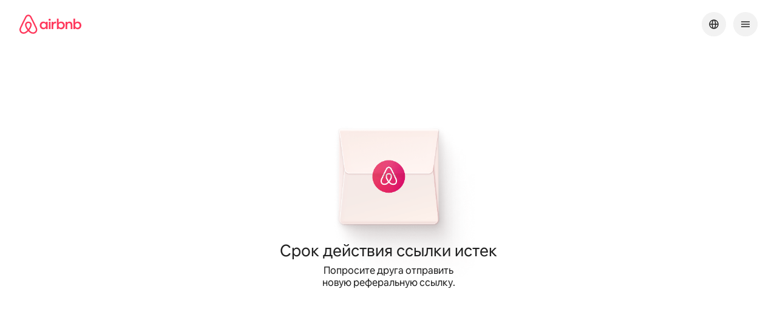

--- FILE ---
content_type: text/css
request_url: https://a0.muscache.com/airbnb/static/packages/web/common/frontend/core-guest-loop/apps/referrals-recipient-landing-global/client.2bddf45ff2.css
body_size: 70626
content:
.dir.atm_l8_42b97a{padding:var(--airlock-body-padding,var(--spacing-macro16px))}
:root{--corner-radius-tiny4px-border-radius:4px;--corner-radius-small8px-border-radius:8px;--corner-radius-medium12px-border-radius:12px;--corner-radius-large16px-border-radius:16px;--corner-radius-xlarge20px-border-radius:20px;--corner-radius-xxlarge24px-border-radius:24px;--corner-radius-xxlarge28px-border-radius:28px;--corner-radius-xxxlarge32px-border-radius:32px;--elevation-high-box-shadow:0 8px 28px rgba(0,0,0,0.28);--elevation-high-border:1px solid rgba(0,0,0,0.04);--elevation-primary-box-shadow:0 6px 20px rgba(0,0,0,0.2);--elevation-primary-border:1px solid rgba(0,0,0,0.04);--elevation-secondary-box-shadow:0 6px 16px rgba(0,0,0,0.12);--elevation-secondary-border:1px solid rgba(0,0,0,0.04);--elevation-sharp-edge-background:rgba(0,0,0,0.08);--elevation-tertiary-box-shadow:0 2px 4px rgba(0,0,0,0.18);--elevation-tertiary-border:1px solid rgba(0,0,0,0.08);--elevation-elevation0-box-shadow:0px 0px 0px 1px #DDDDDD inset;--elevation-elevation1-box-shadow:0px 0px 0px 1px rgba(0,0,0,0.02),0px 2px 4px 0px rgba(0,0,0,0.16);--elevation-elevation2-box-shadow:0px 0px 0px 1px rgba(0,0,0,0.02),0px 2px 6px 0px rgba(0,0,0,0.04),0px 4px 8px 0px rgba(0,0,0,0.10);--elevation-elevation3-box-shadow:0px 0px 0px 1px rgba(0,0,0,0.02),0px 8px 24px 0px rgba(0,0,0,0.10);--elevation-elevation4-box-shadow:0px 0px 0px 1px rgba(0,0,0,0.02),0px 4px 8px 0px rgba(0,0,0,0.08),0px 12px 30px 0px rgba(0,0,0,0.12);--elevation-elevation5-box-shadow:0px 0px 0px 1px rgba(0,0,0,0.02),0px 6px 8px 0px rgba(0,0,0,0.10),0px 16px 56px 0px rgba(0,0,0,0.18);--motion-springs-fast-duration:451.75438596491193ms;--motion-springs-fast-easing:linear(0,0.18557241650572898,0.46530560393651493,0.6823338821577483,0.8223254801509006,0.9049744175651648,0.951288850000914,0.9763638545339052,0.9896118636450829,0.9964846505475399,1);--motion-springs-fast-source-mass:1px;--motion-springs-fast-source-damping:35px;--motion-springs-fast-source-stiffness:300px;--motion-springs-standard-duration:583.7719298245607ms;--motion-springs-standard-easing:linear(0,0.15794349142280711,0.4146686698630492,0.6303103850844771,0.7802275692100804,0.8751011408890221,0.9317564666924485,0.9642434451985746,0.9823049252758026,0.992097579596505,0.9972943925635941,1);--motion-springs-standard-source-mass:1px;--motion-springs-standard-source-damping:26px;--motion-springs-standard-source-stiffness:175px;--motion-springs-medium-bounce-duration:574.1228070175433ms;--motion-springs-medium-bounce-easing:linear(0,0.17056804830171035,0.47921259292635127,0.749704997553311,0.9261583179716212,1.0149357719696455,1.0442328379057395,1.042269832870079,1.028981085732054,1.0152861473492045,1.0054622129208994,1);--motion-springs-medium-bounce-source-mass:1px;--motion-springs-medium-bounce-source-damping:18.5px;--motion-springs-medium-bounce-source-stiffness:175px;--motion-springs-fast-bounce-duration:449.12280701754327ms;--motion-springs-fast-bounce-easing:linear(0,0.25484239226416866,0.643483807710504,0.9061742021274407,1.0208040643586513,1.043750765143047,1.0303012036555117,1.0119725530453332,1);--motion-springs-fast-bounce-source-mass:1px;--motion-springs-fast-bounce-source-damping:22px;--motion-springs-fast-bounce-source-stiffness:250px;--motion-springs-slow-duration:745.6140350877179ms;--motion-springs-slow-easing:linear(0,0.1726495179466309,0.44139132340393467,0.6575338740242772,0.8021357455779029,0.890693569261087,0.9421755177398626,0.9710919896728034,0.9869420351097642,0.9954729340379553,1);--motion-springs-slow-source-mass:1px;--motion-springs-slow-source-damping:20px;--motion-springs-slow-source-stiffness:100px;--motion-springs-slow-bounce-duration:762.2807017543847ms;--motion-springs-slow-bounce-easing:linear(0,0.17157063121773947,0.4812770425544863,0.7518340186858384,0.9276145377206974,1.0155374835651005,1.0441834344763297,1.0418987538382922,1.028565879063093,1.0149848580762686,1.005322404392434,1);--motion-springs-slow-bounce-source-mass:1px;--motion-springs-slow-bounce-source-damping:14px;--motion-springs-slow-bounce-source-stiffness:100px;--motion-standard-curve-animation-timing-function:cubic-bezier(0.2,0,0,1);--motion-enter-curve-animation-timing-function:cubic-bezier(0.1,0.9,0.2,1);--motion-exit-curve-animation-timing-function:cubic-bezier(0.4,0,1,1);--motion-linear-curve-animation-timing-function:cubic-bezier(0,0,1,1);--palette-black:#000000;--palette-hof:#222222;--palette-foggy:#6A6A6A;--palette-bobo:#B0B0B0;--palette-deco:#DDDDDD;--palette-bebe:#EBEBEB;--palette-faint:#F7F7F7;--palette-white:#FFFFFF;--palette-arches:#C13515;--palette-arches2:#B32505;--palette-arches12:#FFF8F6;--palette-capiz:#F7F6F2;--palette-hapuna:#F5F1EA;--palette-mykonou5:#428BFF;--palette-ondo:#E07912;--palette-spruce:#008A05;--palette-rausch:#FF385C;--palette-product-rausch:#E00B41;--palette-plus:#92174D;--palette-luxe:#460479;--palette-rausch-gradient-linear-gradient:linear-gradient(to right,#E61E4D 0%,#E31C5F 50%,#D70466 100%);--palette-rausch-gradient-linear-gradient-rtl:linear-gradient(to left,#E61E4D 0%,#E31C5F 50%,#D70466 100%);--palette-rausch-gradient-radial-gradient:radial-gradient(circle at center,#FF385C 0%,#E61E4D 27.5%,#E31C5F 40%,#D70466 57.5%,#BD1E59 75%,#BD1E59 100%);--palette-plus-gradient-linear-gradient:linear-gradient(to right,#BD1E59 0%,#92174D 50%,#861453 100%);--palette-plus-gradient-linear-gradient-rtl:linear-gradient(to left,#BD1E59 0%,#92174D 50%,#861453 100%);--palette-plus-gradient-radial-gradient:radial-gradient(circle at center,#D70466 0%,#BD1E59 30%,#92174D 55%,#861453 72.5%,#6C0D63 90%,#6C0D63 100%);--palette-luxe-gradient-linear-gradient:linear-gradient(to right,#59086E 0%,#460479 50%,#440589 100%);--palette-luxe-gradient-linear-gradient-rtl:linear-gradient(to left,#59086E 0%,#460479 50%,#440589 100%);--palette-luxe-gradient-radial-gradient:radial-gradient(circle at center,#6C0D63 0%,#59086E 30%,#460479 55%,#440589 72.5%,#3B07BB 90%,#3B07BB 100%);--palette-bg-primary:#FFFFFF;--palette-bg-primary-disabled:#F7F7F7;--palette-bg-primary-hover:#F7F7F7;--palette-bg-primary-selected:#F7F7F7;--palette-bg-primary-error:#FFF8F6;--palette-bg-primary-core:#FF385C;--palette-bg-primary-luxe:#460479;--palette-bg-primary-plus:#92174D;--palette-bg-primary-inverse:#222222;--palette-bg-primary-inverse-hover:#000000;--palette-bg-primary-inverse-disabled:#DDDDDD;--palette-bg-primary-inverse-error:#C13515;--palette-bg-primary-inverse-error-hover:#B32505;--palette-bg-secondary:#F7F7F7;--palette-bg-secondary-core:linear-gradient(to right,#E61E4D 0%,#E31C5F 50%,#D70466 100%);--palette-bg-secondary-core-rtl:linear-gradient(to left,#E61E4D 0%,#E31C5F 50%,#D70466 100%);--palette-bg-secondary-plus:linear-gradient(to right,#BD1E59 0%,#92174D 50%,#861453 100%);--palette-bg-secondary-plus-rtl:linear-gradient(to left,#BD1E59 0%,#92174D 50%,#861453 100%);--palette-bg-secondary-luxe:linear-gradient(to right,#59086E 0%,#460479 50%,#440589 100%);--palette-bg-secondary-luxe-rtl:linear-gradient(to left,#59086E 0%,#460479 50%,#440589 100%);--palette-bg-secondary-core-hover:radial-gradient(circle at center,#FF385C 0%,#E61E4D 27.5%,#E31C5F 40%,#D70466 57.5%,#BD1E59 75%,#BD1E59 100%);--palette-bg-secondary-plus-hover:radial-gradient(circle at center,#D70466 0%,#BD1E59 30%,#92174D 55%,#861453 72.5%,#6C0D63 90%,#6C0D63 100%);--palette-bg-secondary-luxe-hover:radial-gradient(circle at center,#6C0D63 0%,#59086E 30%,#460479 55%,#440589 72.5%,#3B07BB 90%,#3B07BB 100%);--palette-bg-tertiary:#B0B0B0;--palette-bg-tertiary-hover:#6A6A6A;--palette-bg-tertiary-disabled:#EBEBEB;--palette-bg-tertiary-core:#E00B41;--palette-bg-quaternary:#F2F2F2;--palette-bg-quaternary-hover:#EBEBEB;--palette-text-primary:#222222;--palette-text-primary-disabled:#DDDDDD;--palette-text-primary-hover:#000000;--palette-text-primary-error:#C13515;--palette-text-primary-error-hover:#B32505;--palette-text-primary-inverse:#FFFFFF;--palette-text-primary-core:linear-gradient(to right,#E61E4D 0%,#E31C5F 50%,#D70466 100%);--palette-text-secondary:#6A6A6A;--palette-text-secondary-disabled:#DDDDDD;--palette-text-secondary-error:#C13515;--palette-text-secondary-error-hover:#B32505;--palette-text-legal:#428BFF;--palette-text-link-disabled:#929292;--palette-text-focused:#3F3F3F;--palette-text-material-disabled:rgba(0,0,0,0.24);--palette-icon-primary:#222222;--palette-icon-primary-disabled:#DDDDDD;--palette-icon-primary-hover:#000000;--palette-icon-primary-error:#C13515;--palette-icon-primary-error-hover:#B32505;--palette-icon-primary-inverse:#FFFFFF;--palette-icon-secondary:#6A6A6A;--palette-icon-secondary-hover:#222222;--palette-icon-secondary-selected:#222222;--palette-icon-secondary-disabled:#F7F7F7;--palette-icon-tertiary:#8C8C8C;--palette-icon-error:#C13515;--palette-icon-warning:#E07912;--palette-icon-info:#428BFF;--palette-icon-success:#008A05;--palette-border-primary:#222222;--palette-border-primary-hover:#000000;--palette-border-primary-disabled:#DDDDDD;--palette-border-primary-inverse:#FFFFFF;--palette-border-secondary:#B0B0B0;--palette-border-secondary-hover:#222222;--palette-border-secondary-selected:#222222;--palette-border-secondary-disabled:#EBEBEB;--palette-border-secondary-error:#C13515;--palette-border-tertiary:#DDDDDD;--palette-border-tertiary-hover:#000000;--palette-border-tertiary-selected:#222222;--palette-border-tertiary-error:#C13515;--palette-border-tertiary-error-hover:#B32505;--palette-border-quarternary:#8C8C8C;--palette-shadow50:rgba(0,0,0,0.04);--palette-shadow100:rgba(0,0,0,0.08);--palette-shadow150:rgba(0,0,0,0.12);--palette-shadow200:rgba(0,0,0,0.135);--palette-shadow250:rgba(0,0,0,0.18);--palette-shadow300:rgba(0,0,0,0.20);--palette-shadow350:rgba(0,0,0,0.28);--palette-shadow600:rgba(0,0,0,0.60);--palette-grey0:#FFFFFF;--palette-grey100:#F7F7F7;--palette-grey200:#F2F2F2;--palette-grey300:#EBEBEB;--palette-grey400:#DDDDDD;--palette-grey500:#C1C1C1;--palette-grey600:#8C8C8C;--palette-grey700:#6C6C6C;--palette-grey800:#515151;--palette-grey900:#3F3F3F;--palette-grey1000:#222222;--palette-grey1100:#000000;--palette-red100:#FFF5F3;--palette-red200:#FFEFEC;--palette-red300:#FFE6E2;--palette-red400:#FFD3CD;--palette-red500:#FFACA5;--palette-red600:#F84A43;--palette-red700:#D7251C;--palette-red800:#A3150F;--palette-red900:#772320;--palette-red1000:#381918;--palette-green100:#F1FAF2;--palette-green200:#E6F6E9;--palette-green300:#DCF1E1;--palette-green400:#C3E6CC;--palette-green500:#8DD19E;--palette-green600:#12A139;--palette-green700:#038026;--palette-green800:#015F1A;--palette-green900:#104B20;--palette-green1000:#112716;--palette-blue100:#F0F8FF;--palette-blue200:#E8F3FE;--palette-blue300:#DDEDFE;--palette-blue400:#C6E0FE;--palette-blue500:#94C5FD;--palette-blue600:#318CF7;--palette-blue700:#166BD8;--palette-blue800:#0D4DAA;--palette-blue900:#173F7F;--palette-blue1000:#162339;--palette-orange100:#FEF6EC;--palette-orange200:#FDF0E1;--palette-orange300:#FDE8D4;--palette-orange400:#FBD8BB;--palette-orange500:#F7B383;--palette-orange600:#EB6100;--palette-orange700:#BE4900;--palette-orange800:#8F3400;--palette-orange900:#712A05;--palette-orange1000:#371C10;--palette-purple100:#F7F6FF;--palette-purple200:#F3F1FF;--palette-purple300:#ECE9FE;--palette-purple400:#DED9FE;--palette-purple500:#C2B9FE;--palette-purple600:#8C78FF;--palette-purple700:#6E57E4;--palette-purple800:#503EB2;--palette-purple900:#413582;--palette-purple1000:#221F38;--palette-magenta100:#FDF5FB;--palette-magenta200:#FBEFF8;--palette-magenta300:#FAE6F5;--palette-magenta400:#F5D3EC;--palette-magenta500:#EFADDE;--palette-magenta600:#E54EC1;--palette-magenta700:#BD31A1;--palette-magenta800:#901E7C;--palette-magenta900:#6A255E;--palette-magenta1000:#311B2D;--palette-rausch100:#FFF5F6;--palette-rausch200:#FFEEF0;--palette-rausch300:#FEE5E7;--palette-rausch400:#FFD2D7;--palette-rausch500:#FFABB6;--palette-rausch600:#FF385C;--palette-rausch700:#DA1249;--palette-rausch800:#A21039;--palette-rausch900:#732139;--palette-rausch1000:#361A21;--palette-beige100:#F7F6F2;--palette-beige200:#F4F2EC;--palette-beige300:#EEEBE5;--palette-beige400:#DFDCD6;--palette-beige500:#C5C1BB;--palette-beige600:#8F8B87;--palette-beige700:#6E6A66;--palette-beige800:#53514E;--palette-beige900:#413F3D;--palette-beige1000:#232221;--spacing-macro16px:16px;--spacing-macro24px:24px;--spacing-macro32px:32px;--spacing-macro40px:40px;--spacing-macro48px:48px;--spacing-macro64px:64px;--spacing-macro80px:80px;--spacing-micro2px:2px;--spacing-micro4px:4px;--spacing-micro8px:8px;--spacing-micro12px:12px;--spacing-micro16px:16px;--spacing-micro24px:24px;--spacing-micro32px:32px;--typography-font-family-cereal-font-family:'Airbnb Cereal VF','Circular',-apple-system,'BlinkMacSystemFont','Roboto','Helvetica Neue',sans-serif;--typography-special-display-medium_40_44-font-size:2.5rem;--typography-special-display-medium_40_44-line-height:2.75rem;--typography-special-display-medium_40_44-letter-spacing:normal;--typography-special-display-medium_40_44-font-weight:600;--typography-special-display-medium_48_54-font-size:3rem;--typography-special-display-medium_48_54-line-height:3.375rem;--typography-special-display-medium_48_54-letter-spacing:normal;--typography-special-display-medium_48_54-font-weight:600;--typography-special-display-medium_60_68-font-size:3.75rem;--typography-special-display-medium_60_68-line-height:4.25rem;--typography-special-display-medium_60_68-letter-spacing:normal;--typography-special-display-medium_60_68-font-weight:600;--typography-special-display-medium_72_74-font-size:4.5rem;--typography-special-display-medium_72_74-line-height:4.625rem;--typography-special-display-medium_72_74-letter-spacing:normal;--typography-special-display-medium_72_74-font-weight:600;--typography-titles-semibold_14_18-font-size:0.875rem;--typography-titles-semibold_14_18-line-height:1.125rem;--typography-titles-semibold_14_18-letter-spacing:normal;--typography-titles-semibold_14_18-font-weight:600;--typography-titles-semibold_16_20-font-size:1rem;--typography-titles-semibold_16_20-line-height:1.25rem;--typography-titles-semibold_16_20-letter-spacing:normal;--typography-titles-semibold_16_20-font-weight:600;--typography-titles-semibold_18_24-font-size:1.125rem;--typography-titles-semibold_18_24-line-height:1.5rem;--typography-titles-semibold_18_24-letter-spacing:normal;--typography-titles-semibold_18_24-font-weight:600;--typography-titles-semibold_22_26-font-size:1.375rem;--typography-titles-semibold_22_26-line-height:1.625rem;--typography-titles-semibold_22_26-letter-spacing:normal;--typography-titles-semibold_22_26-font-weight:600;--typography-titles-semibold_26_30-font-size:1.625rem;--typography-titles-semibold_26_30-line-height:1.875rem;--typography-titles-semibold_26_30-letter-spacing:normal;--typography-titles-semibold_26_30-font-weight:600;--typography-titles-semibold_32_36-font-size:2rem;--typography-titles-semibold_32_36-line-height:2.25rem;--typography-titles-semibold_32_36-letter-spacing:normal;--typography-titles-semibold_32_36-font-weight:600;--typography-titles-medium_14_18-font-size:0.875rem;--typography-titles-medium_14_18-line-height:1.125rem;--typography-titles-medium_14_18-letter-spacing:normal;--typography-titles-medium_14_18-font-weight:500;--typography-titles-medium_16_20-font-size:1rem;--typography-titles-medium_16_20-line-height:1.25rem;--typography-titles-medium_16_20-letter-spacing:normal;--typography-titles-medium_16_20-font-weight:500;--typography-titles-medium_18_24-font-size:1.125rem;--typography-titles-medium_18_24-line-height:1.5rem;--typography-titles-medium_18_24-letter-spacing:normal;--typography-titles-medium_18_24-font-weight:500;--typography-subtitles-book_14_18-font-size:0.875rem;--typography-subtitles-book_14_18-line-height:1.125rem;--typography-subtitles-book_14_18-letter-spacing:normal;--typography-subtitles-book_14_18-font-weight:400;--typography-subtitles-book_16_22-font-size:1rem;--typography-subtitles-book_16_22-line-height:1.375rem;--typography-subtitles-book_16_22-letter-spacing:normal;--typography-subtitles-book_16_22-font-weight:400;--typography-subtitles-book_18_24-font-size:1.125rem;--typography-subtitles-book_18_24-line-height:1.5rem;--typography-subtitles-book_18_24-letter-spacing:normal;--typography-subtitles-book_18_24-font-weight:400;--typography-body-paragraphs-text_14_20-font-size:0.875rem;--typography-body-paragraphs-text_14_20-line-height:1.25rem;--typography-body-paragraphs-text_14_20-letter-spacing:normal;--typography-body-paragraphs-text_16_22-font-size:1rem;--typography-body-paragraphs-text_16_22-line-height:1.375rem;--typography-body-paragraphs-text_16_22-letter-spacing:normal;--typography-body-paragraphs-text_16_24-font-size:1rem;--typography-body-paragraphs-text_16_24-line-height:1.5rem;--typography-body-paragraphs-text_16_24-letter-spacing:normal;--typography-body-paragraphs-text_18_28-font-size:1.125rem;--typography-body-paragraphs-text_18_28-line-height:1.75rem;--typography-body-paragraphs-text_18_28-letter-spacing:normal;--typography-body-text_11_15-font-size:0.6875rem;--typography-body-text_11_15-line-height:0.9375rem;--typography-body-text_11_15-letter-spacing:normal;--typography-body-text_12_16-font-size:0.75rem;--typography-body-text_12_16-line-height:1rem;--typography-body-text_12_16-letter-spacing:normal;--typography-body-text_14_18-font-size:0.875rem;--typography-body-text_14_18-line-height:1.125rem;--typography-body-text_14_18-letter-spacing:normal;--typography-body-text_16_20-font-size:1rem;--typography-body-text_16_20-line-height:1.25rem;--typography-body-text_16_20-letter-spacing:normal;--typography-body-text_18_24-font-size:1.125rem;--typography-body-text_18_24-line-height:1.5rem;--typography-body-text_18_24-letter-spacing:normal;--typography-caption-text_12_16-font-size:0.75rem;--typography-caption-text_12_16-line-height:1rem;--typography-caption-text_12_16-letter-spacing:normal;--typography-weight-book400:400;--typography-weight-medium500:500;--typography-weight-semibold600:600;--typography-weight-bold700:700;--typography-tracking-normal-letter-spacing:normal;--typography-tracking-wide-letter-spacing:0.04em;--typography-base-extra-small10px-font-size:0.625rem;--typography-base-extra-small10px-line-height:0.75rem;--typography-base-extra-small10px-letter-spacing:normal;--material-backgrounds-extra-thin-background-color:rgba(218,218,218,0.40);--material-backgrounds-extra-thin-backdrop-filter:blur(8px) saturate(1);--material-backgrounds-thin-background-color:rgba(240,240,240,0.50);--material-backgrounds-thin-backdrop-filter:blur(36px) saturate(1.6);--material-backgrounds-regular-background-color:rgba(250,250,250,0.72);--material-backgrounds-regular-backdrop-filter:blur(24px) saturate(1.6);--material-backgrounds-thick-background-color:rgba(240,240,240,0.86);--material-backgrounds-thick-backdrop-filter:blur(12px) saturate(3.00);--material-backgrounds-extra-thick-background-color:rgba(255,255,255,0.925);--material-backgrounds-extra-thick-backdrop-filter:blur(16px) saturate(1.6)}
@supports (font:-apple-system-body) and (-webkit-touch-callout:default){
:root{font:-apple-system-body}
:root{font:-apple-system-body}}
.c12bynq4.c12bynq4.c12bynq4{--palette-bg-primary:#111111;--palette-bg-primary-disabled:#1B1B1B;--palette-bg-primary-hover:#1B1B1B;--palette-bg-primary-selected:#1B1B1B;--palette-bg-primary-error:#241513;--palette-bg-primary-core:#FF385C;--palette-bg-primary-luxe:#C980FF;--palette-bg-primary-plus:#FF66AB;--palette-bg-primary-inverse:#EFEFEF;--palette-bg-primary-inverse-hover:#FFFFFF;--palette-bg-primary-inverse-disabled:#313131;--palette-bg-primary-inverse-error:#E74D2E;--palette-bg-primary-inverse-error-hover:#F76B4F;--palette-bg-secondary:#1B1B1B;--palette-bg-secondary-core:linear-gradient(90deg,#FF385C 0%,#FF497D 100%);--palette-bg-secondary-core-rtl:linear-gradient(270deg,#FF385C 0%,#FF497D 100%);--palette-bg-secondary-plus:linear-gradient(90deg,#FF66AB 0%,#EF6ED6 100%);--palette-bg-secondary-plus-rtl:linear-gradient(270deg,#FF66AB 0%,#EF6ED6 100%);--palette-bg-secondary-luxe:linear-gradient(90deg,#C980FF 0%,#A39DFF 100%);--palette-bg-secondary-luxe-rtl:linear-gradient(270deg,#C980FF 0%,#A39DFF 100%);--palette-bg-secondary-core-hover:radial-gradient(50% 50% at 50% 50%,#FF385C 0%,#FF5C9D 100%);--palette-bg-secondary-plus-hover:radial-gradient(50% 50% at 50% 50%,#FF528D 0%,#EF6ED6 100%);--palette-bg-secondary-luxe-hover:radial-gradient(50% 50% at 50% 50%,#EF6ED6 0%,#A39DFF 100%);--palette-bg-tertiary:#4E4E4E;--palette-bg-tertiary-hover:#8B8B8B;--palette-bg-tertiary-disabled:#262626;--palette-bg-tertiary-core:#E00B41;--palette-bg-quaternary:#202020;--palette-bg-quaternary-hover:#262626;--palette-text-primary:#EFEFEF;--palette-text-primary-disabled:#313131;--palette-text-primary-hover:#FFFFFF;--palette-text-primary-error:#E74D2E;--palette-text-primary-error-hover:#F76B4F;--palette-text-primary-inverse:#111111;--palette-text-primary-core:linear-gradient(90deg,#FF385C 0%,#FF497D 100%);--palette-text-secondary:#8B8B8B;--palette-text-secondary-disabled:#313131;--palette-text-secondary-error:#E74D2E;--palette-text-secondary-error-hover:#F76B4F;--palette-text-legal:#5E9FFF;--palette-text-link-disabled:#9747FF;--palette-text-focused:#9747FF;--palette-text-material-disabled:rgba(255,255,255,0.24);--palette-icon-primary:#EFEFEF;--palette-icon-primary-disabled:#313131;--palette-icon-primary-hover:#FFFFFF;--palette-icon-primary-error:#E74D2E;--palette-icon-primary-error-hover:#F76B4F;--palette-icon-primary-inverse:#111111;--palette-icon-secondary:#8B8B8B;--palette-icon-secondary-hover:#EFEFEF;--palette-icon-secondary-selected:#EFEFEF;--palette-icon-secondary-disabled:#313131;--palette-icon-tertiary:#6A6A6A;--palette-icon-error:#E74D2E;--palette-icon-warning:#A84E05;--palette-icon-info:#1062D6;--palette-icon-success:#06910B;--palette-border-primary:#EFEFEF;--palette-border-primary-hover:#FFFFFF;--palette-border-primary-disabled:#313131;--palette-border-primary-inverse:#EFEFEF;--palette-border-secondary:#4E4E4E;--palette-border-secondary-hover:#EFEFEF;--palette-border-secondary-selected:#EFEFEF;--palette-border-secondary-disabled:#262626;--palette-border-secondary-error:#E74D2E;--palette-border-tertiary:#313131;--palette-border-tertiary-hover:#FFFFFF;--palette-border-tertiary-selected:#EFEFEF;--palette-border-tertiary-error:#E74D2E;--palette-border-tertiary-error-hover:#F76B4F;--palette-border-quarternary:#6A6A6A;--palette-shadow50:rgba(0,0,0,0.04);--palette-shadow100:rgba(0,0,0,0.08);--palette-shadow150:rgba(0,0,0,0.12);--palette-shadow200:rgba(0,0,0,0.135);--palette-shadow250:rgba(0,0,0,0.18);--palette-shadow300:rgba(0,0,0,0.20);--palette-shadow350:rgba(0,0,0,0.28);--palette-shadow600:rgba(0,0,0,0.60);--palette-grey0:#111111;--palette-grey100:#1B1B1B;--palette-grey200:#202020;--palette-grey300:#262626;--palette-grey400:#303030;--palette-grey500:#404040;--palette-grey600:#6A6A6A;--palette-grey700:#878787;--palette-grey800:#AAAAAA;--palette-grey900:#C2C2C2;--palette-grey1000:#EFEFEF;--palette-grey1100:#FFFFFF;--palette-red100:#281616;--palette-red200:#;--palette-red300:#;--palette-red400:#;--palette-red500:#;--palette-red600:#;--palette-red700:#FA4233;--palette-red800:#FE8A79;--palette-red900:#;--palette-red1000:#;--palette-green100:#;--palette-green200:#;--palette-green300:#152B1C;--palette-green400:#;--palette-green500:#;--palette-green600:#007C27;--palette-green700:#069E32;--palette-green800:#5CBA72;--palette-green900:#;--palette-green1000:#;--palette-blue100:#;--palette-blue200:#;--palette-blue300:#172641;--palette-blue400:#;--palette-blue500:#;--palette-blue600:#;--palette-blue700:#;--palette-blue800:#6AAAFB;--palette-blue900:#;--palette-blue1000:#;--palette-orange100:#;--palette-orange200:#;--palette-orange300:#;--palette-orange400:#;--palette-orange500:#;--palette-orange600:#BC4400;--palette-orange700:#EB5900;--palette-orange800:#;--palette-orange900:#;--palette-orange1000:#;--palette-purple100:#;--palette-purple200:#1F1C35;--palette-purple300:#252240;--palette-purple400:#;--palette-purple500:#;--palette-purple600:#;--palette-purple700:#846FFA;--palette-purple800:#A99BFE;--palette-purple900:#;--palette-purple1000:#;--palette-magenta100:#;--palette-magenta200:#;--palette-magenta300:#;--palette-magenta400:#;--palette-magenta500:#;--palette-magenta600:#;--palette-magenta700:#DE43BC;--palette-magenta800:#E886D0;--palette-magenta900:#;--palette-magenta1000:#;--palette-rausch100:#;--palette-rausch200:#;--palette-rausch300:#3E1B24;--palette-rausch400:#;--palette-rausch500:#;--palette-rausch600:#;--palette-rausch700:#;--palette-rausch800:#FB8295;--palette-rausch900:#;--palette-rausch1000:#;--palette-beige100:#;--palette-beige200:#;--palette-beige300:#;--palette-beige400:#;--palette-beige500:#;--palette-beige600:#;--palette-beige700:#;--palette-beige800:#;--palette-beige900:#;--palette-beige1000:#;--material-backgrounds-extra-thin-background-color:rgba(15,15,15,0.40);--material-backgrounds-extra-thin-backdrop-filter:blur(8px) saturate(1);--material-backgrounds-thin-background-color:rgba(42,42,42,0.50);--material-backgrounds-thin-backdrop-filter:blur(36px) saturate(1.60);--material-backgrounds-regular-background-color:rgba(30,30,30,0.72);--material-backgrounds-regular-backdrop-filter:blur(22px) saturate(2.00);--material-backgrounds-thick-background-color:rgba(32,32,32,0.86);--material-backgrounds-thick-backdrop-filter:blur(22px) saturate(6.00);--material-backgrounds-extra-thick-background-color:rgba(15,15,15,0.935);--material-backgrounds-extra-thick-backdrop-filter:blur(22px) saturate(6.00);--elevation-high-box-shadow:0 0 0 1px #313131,0 8px 28px rgba(0,0,0,0.96);--elevation-high-border:1px solid #313131;--elevation-primary-box-shadow:0 0 0 1px #313131,0 6px 20px rgba(0,0,0,0.92);--elevation-primary-border:1px solid #313131;--elevation-secondary-box-shadow:0 0 0 1px #313131,0 6px 16px rgba(0,0,0,0.88);--elevation-secondary-border:1px solid #313131;--elevation-sharp-edge-background:#313131;--elevation-tertiary-box-shadow:0 0 0 1px #313131,0 2px 4px rgba(0,0,0,0.92);--elevation-tertiary-border:1px solid #313131;--elevation-elevation0-box-shadow:0px 0px 0px 1px #303030;--elevation-elevation1-box-shadow:0px 0px 0px 1px rgba(0,0,0,0.30),0px 2px 4px 0px #000;--elevation-elevation2-box-shadow:0px 0px 0px 1px rgba(0,0,0,0.20),0px 2px 6px 0px rgba(0,0,0,0.30),0px 4px 8px 0px rgba(0,0,0,0.60);--elevation-elevation3-box-shadow:0px 0px 0px 1px rgba(0,0,0,0.20),0px 2px 4px 0px rgba(0,0,0,0.20),0px 8px 16px 0px rgba(0,0,0,0.60);--elevation-elevation4-box-shadow:0px 0px 0px 1px rgba(0,0,0,0.20),0px 4px 8px 0px rgba(0,0,0,0.40),0px 12px 30px 0px rgba(0,0,0,0.80);--elevation-elevation5-box-shadow:0px 0px 0px 1px rgba(0,0,0,0.20),0px 6px 8px 0px rgba(0,0,0,0.40),0px 16px 56px 0px rgba(0,0,0,0.80);color:var(--palette-text-primary);color-scheme:dark}
.dir.c12bynq4.c12bynq4.c12bynq4{background:var(--palette-bg-primary)}
.cjz5kiq.cjz5kiq.cjz5kiq{--palette-bg-primary:#FFFFFF;--palette-bg-primary-disabled:#F7F7F7;--palette-bg-primary-hover:#F7F7F7;--palette-bg-primary-selected:#F7F7F7;--palette-bg-primary-error:#FFF8F6;--palette-bg-primary-core:#FF385C;--palette-bg-primary-luxe:#460479;--palette-bg-primary-plus:#92174D;--palette-bg-primary-inverse:#222222;--palette-bg-primary-inverse-hover:#000000;--palette-bg-primary-inverse-disabled:#DDDDDD;--palette-bg-primary-inverse-error:#C13515;--palette-bg-primary-inverse-error-hover:#B32505;--palette-bg-secondary:#F7F7F7;--palette-bg-secondary-core:linear-gradient(to right,#E61E4D 0%,#E31C5F 50%,#D70466 100%);--palette-bg-secondary-core-rtl:linear-gradient(to left,#E61E4D 0%,#E31C5F 50%,#D70466 100%);--palette-bg-secondary-plus:linear-gradient(to right,#BD1E59 0%,#92174D 50%,#861453 100%);--palette-bg-secondary-plus-rtl:linear-gradient(to left,#BD1E59 0%,#92174D 50%,#861453 100%);--palette-bg-secondary-luxe:linear-gradient(to right,#59086E 0%,#460479 50%,#440589 100%);--palette-bg-secondary-luxe-rtl:linear-gradient(to left,#59086E 0%,#460479 50%,#440589 100%);--palette-bg-secondary-core-hover:radial-gradient(circle at center,#FF385C 0%,#E61E4D 27.5%,#E31C5F 40%,#D70466 57.5%,#BD1E59 75%,#BD1E59 100%);--palette-bg-secondary-plus-hover:radial-gradient(circle at center,#D70466 0%,#BD1E59 30%,#92174D 55%,#861453 72.5%,#6C0D63 90%,#6C0D63 100%);--palette-bg-secondary-luxe-hover:radial-gradient(circle at center,#6C0D63 0%,#59086E 30%,#460479 55%,#440589 72.5%,#3B07BB 90%,#3B07BB 100%);--palette-bg-tertiary:#B0B0B0;--palette-bg-tertiary-hover:#6A6A6A;--palette-bg-tertiary-disabled:#EBEBEB;--palette-bg-tertiary-core:#E00B41;--palette-bg-quaternary:#F2F2F2;--palette-bg-quaternary-hover:#EBEBEB;--palette-text-primary:#222222;--palette-text-primary-disabled:#DDDDDD;--palette-text-primary-hover:#000000;--palette-text-primary-error:#C13515;--palette-text-primary-error-hover:#B32505;--palette-text-primary-inverse:#FFFFFF;--palette-text-primary-core:linear-gradient(to right,#E61E4D 0%,#E31C5F 50%,#D70466 100%);--palette-text-secondary:#6A6A6A;--palette-text-secondary-disabled:#DDDDDD;--palette-text-secondary-error:#C13515;--palette-text-secondary-error-hover:#B32505;--palette-text-legal:#428BFF;--palette-text-link-disabled:#929292;--palette-text-focused:#3F3F3F;--palette-text-material-disabled:rgba(0,0,0,0.24);--palette-icon-primary:#222222;--palette-icon-primary-disabled:#DDDDDD;--palette-icon-primary-hover:#000000;--palette-icon-primary-error:#C13515;--palette-icon-primary-error-hover:#B32505;--palette-icon-primary-inverse:#FFFFFF;--palette-icon-secondary:#6A6A6A;--palette-icon-secondary-hover:#222222;--palette-icon-secondary-selected:#222222;--palette-icon-secondary-disabled:#F7F7F7;--palette-icon-tertiary:#8C8C8C;--palette-icon-error:#C13515;--palette-icon-warning:#E07912;--palette-icon-info:#428BFF;--palette-icon-success:#008A05;--palette-border-primary:#222222;--palette-border-primary-hover:#000000;--palette-border-primary-disabled:#DDDDDD;--palette-border-primary-inverse:#FFFFFF;--palette-border-secondary:#B0B0B0;--palette-border-secondary-hover:#222222;--palette-border-secondary-selected:#222222;--palette-border-secondary-disabled:#EBEBEB;--palette-border-secondary-error:#C13515;--palette-border-tertiary:#DDDDDD;--palette-border-tertiary-hover:#000000;--palette-border-tertiary-selected:#222222;--palette-border-tertiary-error:#C13515;--palette-border-tertiary-error-hover:#B32505;--palette-border-quarternary:#8C8C8C;--palette-shadow50:rgba(0,0,0,0.04);--palette-shadow100:rgba(0,0,0,0.08);--palette-shadow150:rgba(0,0,0,0.12);--palette-shadow200:rgba(0,0,0,0.135);--palette-shadow250:rgba(0,0,0,0.18);--palette-shadow300:rgba(0,0,0,0.20);--palette-shadow350:rgba(0,0,0,0.28);--palette-shadow600:rgba(0,0,0,0.60);--palette-grey0:#FFFFFF;--palette-grey100:#F7F7F7;--palette-grey200:#F2F2F2;--palette-grey300:#EBEBEB;--palette-grey400:#DDDDDD;--palette-grey500:#C1C1C1;--palette-grey600:#8C8C8C;--palette-grey700:#6C6C6C;--palette-grey800:#515151;--palette-grey900:#3F3F3F;--palette-grey1000:#222222;--palette-grey1100:#000000;--palette-red100:#FFF5F3;--palette-red200:#FFEFEC;--palette-red300:#FFE6E2;--palette-red400:#FFD3CD;--palette-red500:#FFACA5;--palette-red600:#F84A43;--palette-red700:#D7251C;--palette-red800:#A3150F;--palette-red900:#772320;--palette-red1000:#381918;--palette-green100:#F1FAF2;--palette-green200:#E6F6E9;--palette-green300:#DCF1E1;--palette-green400:#C3E6CC;--palette-green500:#8DD19E;--palette-green600:#12A139;--palette-green700:#038026;--palette-green800:#015F1A;--palette-green900:#104B20;--palette-green1000:#112716;--palette-blue100:#F0F8FF;--palette-blue200:#E8F3FE;--palette-blue300:#DDEDFE;--palette-blue400:#C6E0FE;--palette-blue500:#94C5FD;--palette-blue600:#318CF7;--palette-blue700:#166BD8;--palette-blue800:#0D4DAA;--palette-blue900:#173F7F;--palette-blue1000:#162339;--palette-orange100:#FEF6EC;--palette-orange200:#FDF0E1;--palette-orange300:#FDE8D4;--palette-orange400:#FBD8BB;--palette-orange500:#F7B383;--palette-orange600:#EB6100;--palette-orange700:#BE4900;--palette-orange800:#8F3400;--palette-orange900:#712A05;--palette-orange1000:#371C10;--palette-purple100:#F7F6FF;--palette-purple200:#F3F1FF;--palette-purple300:#ECE9FE;--palette-purple400:#DED9FE;--palette-purple500:#C2B9FE;--palette-purple600:#8C78FF;--palette-purple700:#6E57E4;--palette-purple800:#503EB2;--palette-purple900:#413582;--palette-purple1000:#221F38;--palette-magenta100:#FDF5FB;--palette-magenta200:#FBEFF8;--palette-magenta300:#FAE6F5;--palette-magenta400:#F5D3EC;--palette-magenta500:#EFADDE;--palette-magenta600:#E54EC1;--palette-magenta700:#BD31A1;--palette-magenta800:#901E7C;--palette-magenta900:#6A255E;--palette-magenta1000:#311B2D;--palette-rausch100:#FFF5F6;--palette-rausch200:#FFEEF0;--palette-rausch300:#FEE5E7;--palette-rausch400:#FFD2D7;--palette-rausch500:#FFABB6;--palette-rausch600:#FF385C;--palette-rausch700:#DA1249;--palette-rausch800:#A21039;--palette-rausch900:#732139;--palette-rausch1000:#361A21;--palette-beige100:#F7F6F2;--palette-beige200:#F4F2EC;--palette-beige300:#EEEBE5;--palette-beige400:#DFDCD6;--palette-beige500:#C5C1BB;--palette-beige600:#8F8B87;--palette-beige700:#6E6A66;--palette-beige800:#53514E;--palette-beige900:#413F3D;--palette-beige1000:#232221;--material-backgrounds-extra-thin-background-color:rgba(218,218,218,0.40);--material-backgrounds-extra-thin-backdrop-filter:blur(8px) saturate(1);--material-backgrounds-thin-background-color:rgba(240,240,240,0.50);--material-backgrounds-thin-backdrop-filter:blur(36px) saturate(1.6);--material-backgrounds-regular-background-color:rgba(250,250,250,0.72);--material-backgrounds-regular-backdrop-filter:blur(24px) saturate(1.6);--material-backgrounds-thick-background-color:rgba(240,240,240,0.86);--material-backgrounds-thick-backdrop-filter:blur(12px) saturate(3.00);--material-backgrounds-extra-thick-background-color:rgba(255,255,255,0.925);--material-backgrounds-extra-thick-backdrop-filter:blur(16px) saturate(1.6)}
.c1r7ywgw.c1r7ywgw.c1r7ywgw{--palette-bg-primary:#FFFFFF;--palette-bg-primary-disabled:#F7F7F7;--palette-bg-primary-hover:#F7F7F7;--palette-bg-primary-selected:#F7F7F7;--palette-bg-primary-error:#FFF8F6;--palette-bg-primary-core:#FF385C;--palette-bg-primary-luxe:#460479;--palette-bg-primary-plus:#92174D;--palette-bg-primary-inverse:#222222;--palette-bg-primary-inverse-hover:#000000;--palette-bg-primary-inverse-disabled:#DDDDDD;--palette-bg-primary-inverse-error:#C13515;--palette-bg-primary-inverse-error-hover:#B32505;--palette-bg-secondary:#F7F7F7;--palette-bg-secondary-core:linear-gradient(to right,#E61E4D 0%,#E31C5F 50%,#D70466 100%);--palette-bg-secondary-core-rtl:linear-gradient(to left,#E61E4D 0%,#E31C5F 50%,#D70466 100%);--palette-bg-secondary-plus:linear-gradient(to right,#BD1E59 0%,#92174D 50%,#861453 100%);--palette-bg-secondary-plus-rtl:linear-gradient(to left,#BD1E59 0%,#92174D 50%,#861453 100%);--palette-bg-secondary-luxe:linear-gradient(to right,#59086E 0%,#460479 50%,#440589 100%);--palette-bg-secondary-luxe-rtl:linear-gradient(to left,#59086E 0%,#460479 50%,#440589 100%);--palette-bg-secondary-core-hover:radial-gradient(circle at center,#FF385C 0%,#E61E4D 27.5%,#E31C5F 40%,#D70466 57.5%,#BD1E59 75%,#BD1E59 100%);--palette-bg-secondary-plus-hover:radial-gradient(circle at center,#D70466 0%,#BD1E59 30%,#92174D 55%,#861453 72.5%,#6C0D63 90%,#6C0D63 100%);--palette-bg-secondary-luxe-hover:radial-gradient(circle at center,#6C0D63 0%,#59086E 30%,#460479 55%,#440589 72.5%,#3B07BB 90%,#3B07BB 100%);--palette-bg-tertiary:#B0B0B0;--palette-bg-tertiary-hover:#6A6A6A;--palette-bg-tertiary-disabled:#EBEBEB;--palette-bg-tertiary-core:#E00B41;--palette-bg-quaternary:#F2F2F2;--palette-bg-quaternary-hover:#EBEBEB;--palette-text-primary:#222222;--palette-text-primary-disabled:#DDDDDD;--palette-text-primary-hover:#000000;--palette-text-primary-error:#C13515;--palette-text-primary-error-hover:#B32505;--palette-text-primary-inverse:#FFFFFF;--palette-text-primary-core:linear-gradient(to right,#E61E4D 0%,#E31C5F 50%,#D70466 100%);--palette-text-secondary:#6A6A6A;--palette-text-secondary-disabled:#DDDDDD;--palette-text-secondary-error:#C13515;--palette-text-secondary-error-hover:#B32505;--palette-text-legal:#428BFF;--palette-text-link-disabled:#929292;--palette-text-focused:#3F3F3F;--palette-text-material-disabled:rgba(0,0,0,0.24);--palette-icon-primary:#222222;--palette-icon-primary-disabled:#DDDDDD;--palette-icon-primary-hover:#000000;--palette-icon-primary-error:#C13515;--palette-icon-primary-error-hover:#B32505;--palette-icon-primary-inverse:#FFFFFF;--palette-icon-secondary:#6A6A6A;--palette-icon-secondary-hover:#222222;--palette-icon-secondary-selected:#222222;--palette-icon-secondary-disabled:#F7F7F7;--palette-icon-tertiary:#8C8C8C;--palette-icon-error:#C13515;--palette-icon-warning:#E07912;--palette-icon-info:#428BFF;--palette-icon-success:#008A05;--palette-border-primary:#222222;--palette-border-primary-hover:#000000;--palette-border-primary-disabled:#DDDDDD;--palette-border-primary-inverse:#FFFFFF;--palette-border-secondary:#B0B0B0;--palette-border-secondary-hover:#222222;--palette-border-secondary-selected:#222222;--palette-border-secondary-disabled:#EBEBEB;--palette-border-secondary-error:#C13515;--palette-border-tertiary:#DDDDDD;--palette-border-tertiary-hover:#000000;--palette-border-tertiary-selected:#222222;--palette-border-tertiary-error:#C13515;--palette-border-tertiary-error-hover:#B32505;--palette-border-quarternary:#8C8C8C;--palette-shadow50:rgba(0,0,0,0.04);--palette-shadow100:rgba(0,0,0,0.08);--palette-shadow150:rgba(0,0,0,0.12);--palette-shadow200:rgba(0,0,0,0.135);--palette-shadow250:rgba(0,0,0,0.18);--palette-shadow300:rgba(0,0,0,0.20);--palette-shadow350:rgba(0,0,0,0.28);--palette-shadow600:rgba(0,0,0,0.60);--palette-grey0:#FFFFFF;--palette-grey100:#F7F7F7;--palette-grey200:#F2F2F2;--palette-grey300:#EBEBEB;--palette-grey400:#DDDDDD;--palette-grey500:#C1C1C1;--palette-grey600:#8C8C8C;--palette-grey700:#6C6C6C;--palette-grey800:#515151;--palette-grey900:#3F3F3F;--palette-grey1000:#222222;--palette-grey1100:#000000;--palette-red100:#FFF5F3;--palette-red200:#FFEFEC;--palette-red300:#FFE6E2;--palette-red400:#FFD3CD;--palette-red500:#FFACA5;--palette-red600:#F84A43;--palette-red700:#D7251C;--palette-red800:#A3150F;--palette-red900:#772320;--palette-red1000:#381918;--palette-green100:#F1FAF2;--palette-green200:#E6F6E9;--palette-green300:#DCF1E1;--palette-green400:#C3E6CC;--palette-green500:#8DD19E;--palette-green600:#12A139;--palette-green700:#038026;--palette-green800:#015F1A;--palette-green900:#104B20;--palette-green1000:#112716;--palette-blue100:#F0F8FF;--palette-blue200:#E8F3FE;--palette-blue300:#DDEDFE;--palette-blue400:#C6E0FE;--palette-blue500:#94C5FD;--palette-blue600:#318CF7;--palette-blue700:#166BD8;--palette-blue800:#0D4DAA;--palette-blue900:#173F7F;--palette-blue1000:#162339;--palette-orange100:#FEF6EC;--palette-orange200:#FDF0E1;--palette-orange300:#FDE8D4;--palette-orange400:#FBD8BB;--palette-orange500:#F7B383;--palette-orange600:#EB6100;--palette-orange700:#BE4900;--palette-orange800:#8F3400;--palette-orange900:#712A05;--palette-orange1000:#371C10;--palette-purple100:#F7F6FF;--palette-purple200:#F3F1FF;--palette-purple300:#ECE9FE;--palette-purple400:#DED9FE;--palette-purple500:#C2B9FE;--palette-purple600:#8C78FF;--palette-purple700:#6E57E4;--palette-purple800:#503EB2;--palette-purple900:#413582;--palette-purple1000:#221F38;--palette-magenta100:#FDF5FB;--palette-magenta200:#FBEFF8;--palette-magenta300:#FAE6F5;--palette-magenta400:#F5D3EC;--palette-magenta500:#EFADDE;--palette-magenta600:#E54EC1;--palette-magenta700:#BD31A1;--palette-magenta800:#901E7C;--palette-magenta900:#6A255E;--palette-magenta1000:#311B2D;--palette-rausch100:#FFF5F6;--palette-rausch200:#FFEEF0;--palette-rausch300:#FEE5E7;--palette-rausch400:#FFD2D7;--palette-rausch500:#FFABB6;--palette-rausch600:#FF385C;--palette-rausch700:#DA1249;--palette-rausch800:#A21039;--palette-rausch900:#732139;--palette-rausch1000:#361A21;--palette-beige100:#F7F6F2;--palette-beige200:#F4F2EC;--palette-beige300:#EEEBE5;--palette-beige400:#DFDCD6;--palette-beige500:#C5C1BB;--palette-beige600:#8F8B87;--palette-beige700:#6E6A66;--palette-beige800:#53514E;--palette-beige900:#413F3D;--palette-beige1000:#232221;--material-backgrounds-extra-thin-background-color:rgba(218,218,218,0.40);--material-backgrounds-extra-thin-backdrop-filter:blur(8px) saturate(1);--material-backgrounds-thin-background-color:rgba(240,240,240,0.50);--material-backgrounds-thin-backdrop-filter:blur(36px) saturate(1.6);--material-backgrounds-regular-background-color:rgba(250,250,250,0.72);--material-backgrounds-regular-backdrop-filter:blur(24px) saturate(1.6);--material-backgrounds-thick-background-color:rgba(240,240,240,0.86);--material-backgrounds-thick-backdrop-filter:blur(12px) saturate(3.00);--material-backgrounds-extra-thick-background-color:rgba(255,255,255,0.925);--material-backgrounds-extra-thick-backdrop-filter:blur(16px) saturate(1.6)}
.atm_mj_glywfm{pointer-events:none}
.atm_vb_glywfm{-webkit-user-select:none;user-select:none}
.dir.atm_67_1vxf4dh:not(.\\){border-top:var(--airlock-header-top-border,1px solid var(--palette-border-secondary))}
.dir.atm_lo_nl2biu:not(.\\){padding-top:var(--airlock-footer-padding-top,var(--spacing-micro8px))}
.dir.atm_le_1crhfsv:not(.\\){padding-bottom:var(--airlock-footer-padding-bottom,var(--spacing-micro8px))}
.atm_s4dbp1_10q1dht{--airlock-action-bar-leading-inline-padding-start:var( --airlock-footer-inline-padding-start,var(--spacing-micro8px) )}
.atm_1e5l29k_19yutfr{--airlock-action-bar-trailing-inline-padding-end:var( --airlock-footer-inline-padding-end,var(--spacing-micro8px) )}
.atm_mk_stnw88{position:absolute}
.atm_tk_idpfg4{top:0}
.dir-ltr.atm_fq_idpfg4{left:0}
.dir-rtl.atm_fq_idpfg4{right:0}
.dir-ltr.atm_n3_idpfg4{right:0}
.dir-rtl.atm_n3_idpfg4{left:0}
.atm_6i_idpfg4{bottom:0}
.atm_vl_15vqwwr{visibility:hidden}
.dir.atm_3f_idpfg4{border:0}
.atm_7h_hxbz6r{clip:rect(0 0 0 0)}
.atm_7i_ysn8ba{clip-path:inset(100%)}
.atm_e2_t94yts{height:1px}
.atm_ks_15vqwwr{overflow:hidden}
.atm_ks_zryt35{overflow:clip}
.dir.atm_l8_idpfg4{padding:0}
.atm_vv_1q9ccgz{white-space:nowrap}
.atm_vy_t94yts{width:1px}
.dir.atm_gi_xjk4d9{margin:0 auto}
.dir.atm_r3_1h6ojuz{text-align:center}
.atm_tk_1ssbidh{top:50%}
.dir-ltr.atm_fq_1ssbidh{left:50%}
.dir-rtl.atm_fq_1ssbidh{right:50%}
.dir-ltr.atm_tr_dbra1j{transform:translateX(-50%) translateY(-50%)}
.dir-rtl.atm_tr_dbra1j{transform:translateX(50%) translateY(-50%)}
@keyframes dot-xefpb8{
100%{opacity:0}
80%{opacity:0}
0%{opacity:0}
50%{opacity:1}
30%{opacity:1}}
.dir.atm_2d_x0xlvq:not(.\\){background-color:var(--palette-bg-primary-inverse)}
.atm_vy_i2wt44{width:6px}
.atm_e2_i2wt44{height:6px}
.dir-ltr.atm_h0_1y44olf:not(.\\){margin-right:4px}
.dir-rtl.atm_h0_1y44olf:not(.\\){margin-left:4px}
.dir-ltr.atm_gz_idpfg4:not(.\\){margin-left:0}
.dir-rtl.atm_gz_idpfg4:not(.\\){margin-right:0}
.dir.atm_5j_1osqo2v{border-radius:100%}
.atm_9s_1o8liyq{display:inline-block}
.dir.atm_1c_1om7m9y:not(.\\){animation-name:dot-xefpb8}
.dir.atm_y_17f45by:not(.\\){animation-duration:0.8s}
.dir.atm_16_12c5xpv:not(.\\){animation-iteration-count:infinite}
.dir.atm_1k_p3knf3:not(.\\){animation-timing-function:linear}
.dir.atm_12_1hrf63d:not(.\\){animation-fill-mode:both}
.atm_vh_nkobfv{vertical-align:middle}
.dir.atm_q_bwqryj:not(.\\){animation-delay:-0.3s}
.dir.atm_q_1gqjw39:not(.\\){animation-delay:-0.15s}
.dir-ltr.atm_h0_idpfg4:not(.\\){margin-right:0}
.dir-rtl.atm_h0_idpfg4:not(.\\){margin-left:0}
@keyframes dot-kkmion{
100%{opacity:0}
80%{opacity:0}
0%{opacity:0}
50%{opacity:1}
30%{opacity:1}}
.dir.atm_1c_64zxiz:not(.\\){animation-name:dot-kkmion}
.dir.atm_2d_9yka83:not(.\\){background-color:var(--palette-bg-primary)}
.dir.atm_9j_tlke0l{cursor:pointer}
.dir.atm_gi_idpfg4{margin:0}
.atm_mk_h2mmj6{position:relative}
.atm_rd_glywfm{text-decoration:none}
.dir.atm_3f_11akh3i{border:1px solid var(--palette-border-primary)}
.dir.atm_70_5j5alw{box-shadow:var(--dls_button_box-shadow)}
.atm_vy_1wugsn5{width:auto}
.dir.atm_l8_1cudcw5{padding:4px 8px}
.dir.atm_26_15wdnsd{background:var(--palette-bg-secondary)}
.atm_7l_hfv0h6{color:var(--palette-text-primary)}
.atm_c8_dlk8xv:not(.\\){font-size:0.875rem}
.atm_bx_1kw7nm4:not(.\\){font-family:inherit}
.atm_tl_1gw4zv3{touch-action:manipulation}
.atm_bx_nm7nsd:not(.\\){font-family:var(--typography-font-family-cereal-font-family)}
.atm_c8_eyeb2l:not(.\\){font-size:var( --dls-button_font-size,var(--typography-body-text_16_20-font-size) )}
.atm_g3_k6hx5t:not(.\\){line-height:var( --dls-button_line-height,var(--typography-body-text_16_20-line-height) )}
.atm_cs_1mexzig:not(.\\){font-weight:var(--typography-weight-medium500)}
.dir.atm_26_1i7d4jj{background:var(--dls-button_background)}
.atm_20_13viflf{-webkit-backdrop-filter:var(--dls-button_backdrop-filter);backdrop-filter:var(--dls-button_backdrop-filter)}
.atm_7l_1ca5zq3{color:var(--dls-button_color)}
.dir.atm_5j_15khq9x{border-radius:var( --dls-button_border-radius,var(--corner-radius-small8px-border-radius) )}
.dir.atm_4b_1oq6qme:not(.\\){border-color:var(--dls-button_border-color)}
.dir.atm_6h_dpi2ty:not(.\\){border-width:var(--dls-button_border-width,1px)}
.dir.atm_66_nqa18y:not(.\\){border-style:solid}
.atm_kd_glywfm{outline:none}
.dir.atm_lo_1rkbgn1:not(.\\){padding-top:var(--dls-button_padding-top,14px)}
.dir-ltr.atm_ll_1whkk1i:not(.\\){padding-right:var(--dls-button_padding-right,24px)}
.dir-rtl.atm_ll_1whkk1i:not(.\\){padding-left:var(--dls-button_padding-right,24px)}
.dir.atm_le_aum3fz:not(.\\){padding-bottom:var(--dls-button_padding-bottom,14px)}
.dir-ltr.atm_lk_nw3rbs:not(.\\){padding-left:var(--dls-button_padding-left,24px)}
.dir-rtl.atm_lk_nw3rbs:not(.\\){padding-right:var(--dls-button_padding-left,24px)}
.atm_jb_16cl52u{min-width:var(--dls-button_min-width)}
.dir.atm_uc_krjvw{transition:box-shadow 0.2s var(--motion-standard-curve-animation-timing-function),transform 0.1s var(--motion-standard-curve-animation-timing-function)}
.atm_r2_1j28jx2{-webkit-tap-highlight-color:transparent}
.atm_1pgz0hy_d07h9u{--dls-button_border-radius:var(--corner-radius-medium12px-border-radius)}
.atm_90hitl_1skhajo{--dls-button_padding-top:11px}
.atm_q3c8am_1skhajo{--dls-button_padding-bottom:11px}
.atm_17k63hd_gktfv{--dls-button_padding-left:20px}
.atm_1artg4w_gktfv{--dls-button_padding-right:20px}
.atm_bp5prx_1dqvuu2{--dls-button_min-width:94px}
.atm_16gn1vh_1h3mmnw{--dls-button_font-size:var(--typography-body-text_14_18-font-size)}
.atm_1nv7vqx_1vnrj90{--dls-button_line-height:var(--typography-body-text_14_18-line-height)}
.atm_1ycj583_idpfg4{--dls-button_border-width:0}
.atm_pbz4zy_14zl091{--dls-button_background:var(--palette-grey1000)}
.atm_143zgh5_1unxc8z{--dls-button_color:var(--palette-grey0)}
.atm_15vesau_14zl091{--dls-button_background_focus:var(--palette-grey1000)}
.atm_jzguh3_1unxc8z{--dls-button_color_focus:var(--palette-grey0)}
.atm_ldn80t_10tk1kl{--dls-button_background_hover:var(--palette-grey1100)}
.atm_b9xxwi_1unxc8z{--dls-button_color_hover:var(--palette-grey0)}
.atm_114pxjm_10tk1kl{--dls-button_background_active:var(--palette-grey1100)}
.atm_182m1vx_1unxc8z{--dls-button_color_active:var(--palette-grey0)}
.atm_1h1macq_14qkg2y{--dls-button_background_disabled:var(--palette-grey200)}
.atm_j7efc6_1r9ct3d{--dls-button_color_disabled:var(--palette-grey500)}
.atm_8w_1t7jgwy{contain:paint}
.dir.atm_uc_dvte3h_wc6gzy [data-button-content]{transition:transform 0.1s var(--motion-standard-curve-animation-timing-function)}
.dir.atm_3f_glywfm_e4a3ld:focus-visible::-moz-focus-inner{border:none}
.dir.atm_l8_idpfg4_e4a3ld:focus-visible::-moz-focus-inner{padding:0}
.dir.atm_gi_idpfg4_e4a3ld:focus-visible::-moz-focus-inner{margin:0}
.dir.atm_3f_glywfm_1r4qscq:focus-visible:focus::-moz-focus-inner{border:none}
.atm_kd_glywfm_6y7yyg:focus-visible:-moz-focusring{outline:none}
.atm_vy_1osqo2v{width:100%}
.dir.atm_3f_idpfg4_1r63tcj:not(:focus){border:0}
.atm_7h_hxbz6r_1r63tcj:not(:focus){clip:rect(0 0 0 0)}
.atm_7i_ysn8ba_1r63tcj:not(:focus){clip-path:inset(100%)}
.atm_e2_t94yts_1r63tcj:not(:focus){height:1px}
.atm_ks_15vqwwr_1r63tcj:not(:focus){overflow:hidden}
.atm_ks_zryt35_1r63tcj:not(:focus){overflow:clip}
.dir.atm_l8_idpfg4_1r63tcj:not(:focus){padding:0}
.atm_mk_stnw88_1r63tcj:not(:focus){position:absolute}
.atm_vv_1q9ccgz_1r63tcj:not(:focus){white-space:nowrap}
.atm_vy_t94yts_1r63tcj:not(:focus){width:1px}
.atm_9s_1cw04bb{display:var(--dls-button-content_display,inline-block)}
.atm_rd_1kw7nm4{text-decoration:inherit}
.atm_vz_kcpwjc{will-change:var(--dls-button-content_will-change)}
.dir.atm_uc_kkvtv4{transition:var(--dls-button-content_transition)}
.atm_e2_1osqo2v{height:100%}
.atm_ib_1yr6ypa{-webkit-mask-image:-webkit-radial-gradient(white,black)}
.atm_ia_1yr6ypa:not(.\\){-webkit-mask-image:-webkit-radial-gradient(white,black);mask-image:-webkit-radial-gradient(white,black)}
.atm_9s_1ulexfb{display:block}
.atm_jb_uuw12j{min-width:200px}
.dir.atm_2w_1egmwxu:not(.\\){background-size:200% 200%}
.atm_k4_idpfg4{opacity:0}
.dir.atm_uc_kn5pbq{transition:opacity 1.25s}
.dir-ltr.atm_2g_1talpdj:not(.\\){background-image:linear-gradient(to right,var(--palette-bg-primary-inverse) 0%,var(--palette-bg-primary) 50%,var(--palette-bg-primary-inverse) 100%)}
.dir-rtl.atm_2g_1talpdj:not(.\\){background-image:linear-gradient(to left,var(--palette-bg-primary-inverse) 0%,var(--palette-bg-primary) 50%,var(--palette-bg-primary-inverse) 100%)}
.atm_npmupv_14b5rvc_10saat9.dir-rtl.dir-rtl.dir-rtl{--palette-rausch-gradient-linear-gradient:var(--palette-rausch-gradient-linear-gradient-rtl)}
.atm_4s4swg_18xq13z_10saat9.dir-rtl.dir-rtl.dir-rtl{--palette-plus-gradient-linear-gradient:var(--palette-plus-gradient-linear-gradient-rtl)}
.atm_u9em2p_1r3889l_10saat9.dir-rtl.dir-rtl.dir-rtl{--palette-luxe-gradient-linear-gradient:var(--palette-luxe-gradient-linear-gradient-rtl)}
.atm_1ezpcqw_1u41vd9_10saat9.dir-rtl.dir-rtl.dir-rtl{--palette-bg-secondary-core:var(--palette-bg-secondary-core-rtl)}
.atm_fyjbsv_c4n71i_10saat9.dir-rtl.dir-rtl.dir-rtl{--palette-bg-secondary-plus:var(--palette-bg-secondary-plus-rtl)}
.atm_1rna0z7_1uk391_10saat9.dir-rtl.dir-rtl.dir-rtl{--palette-bg-secondary-luxe:var(--palette-bg-secondary-luxe-rtl)}
.atm_16gn1vh_3w7ag0{--dls-button_font-size:var(--typography-body-text_16_20-font-size)}
.atm_1nv7vqx_1emqlh9{--dls-button_line-height:var(--typography-body-text_16_20-line-height)}
.atm_90hitl_dlk8xv{--dls-button_padding-top:14px}
.atm_1artg4w_1tcgj5g{--dls-button_padding-right:24px}
.atm_q3c8am_dlk8xv{--dls-button_padding-bottom:14px}
.atm_17k63hd_1tcgj5g{--dls-button_padding-left:24px}
.atm_bp5prx_15e782c{--dls-button_min-width:112px}
.atm_1pgz0hy_echehs{--dls-button_border-radius:var(--corner-radius-small8px-border-radius)}
.atm_90hitl_ftgil2{--dls-button_padding-top:8px}
.atm_1artg4w_exct8b{--dls-button_padding-right:16px}
.atm_q3c8am_ftgil2{--dls-button_padding-bottom:8px}
.atm_17k63hd_exct8b{--dls-button_padding-left:16px}
.atm_bp5prx_8vedwi{--dls-button_min-width:75px}
.atm_16gn1vh_18p4cis{--dls-button_font-size:var(--typography-body-text_12_16-font-size)}
.atm_1nv7vqx_19r9dmc{--dls-button_line-height:var(--typography-body-text_12_16-line-height)}
.atm_pbz4zy_14qkg2y{--dls-button_background:var(--palette-grey200)}
.atm_143zgh5_hfv0h6{--dls-button_color:var(--palette-text-primary)}
.atm_15vesau_14qkg2y{--dls-button_background_focus:var(--palette-grey200)}
.atm_jzguh3_hfv0h6{--dls-button_color_focus:var(--palette-text-primary)}
.atm_ldn80t_vjbwx7{--dls-button_background_hover:var(--palette-grey300)}
.atm_b9xxwi_hfv0h6{--dls-button_color_hover:var(--palette-text-primary)}
.atm_114pxjm_vjbwx7{--dls-button_background_active:var(--palette-grey300)}
.atm_182m1vx_hfv0h6{--dls-button_color_active:var(--palette-text-primary)}
.atm_bp5prx_1wugsn5{--dls-button_min-width:auto}
.atm_pbz4zy_1j28jx2{--dls-button_background:transparent}
.atm_143zgh5_14zl091{--dls-button_color:var(--palette-grey1000)}
.atm_15vesau_1j28jx2{--dls-button_background_focus:transparent}
.atm_jzguh3_14zl091{--dls-button_color_focus:var(--palette-grey1000)}
.atm_ldn80t_1qgma6g{--dls-button_background_hover:var(--palette-grey100)}
.atm_b9xxwi_14zl091{--dls-button_color_hover:var(--palette-grey1000)}
.atm_114pxjm_1qgma6g{--dls-button_background_active:var(--palette-grey100)}
.atm_182m1vx_14zl091{--dls-button_color_active:var(--palette-grey1000)}
.atm_1h1macq_1j28jx2{--dls-button_background_disabled:transparent}
.atm_ksrr9c_1hkpa4{--dls-button_box-shadow:0 0 0 2px var(--palette-grey1000)}
.dir.atm_l8_1svpwur{padding:11px 12px}
.atm_rd_f546ox_1xfbuyq:not(.\\){-webkit-text-decoration:var(--dls-button_text-decoration,none);text-decoration:var(--dls-button_text-decoration,none)}
.dir.atm_l8_dlk8xv{padding:14px}
.dir.atm_l8_1j8jf4w{padding:7px 12px}
.atm_s4dbp1_khlsn{--airlock-action-bar-leading-inline-padding-start:var( --airlock-header-inline-padding-start,var(--spacing-micro8px) )}
.atm_1e5l29k_qpzpa0{--airlock-action-bar-trailing-inline-padding-end:var( --airlock-header-inline-padding-end,var(--spacing-micro8px) )}
.atm_16u0wql_1kwm5l0{--airlock-action-bar-min-height:var( --airlock-header-min-height,var(--spacing-macro48px) )}
.dir.atm_40_168qzw2:not(.\\){border-bottom:var(--airlock-header-bottom-border,1px solid var(--palette-border-secondary))}
.atm_c8_khcrul:not(.\\){font-size:var(--typography-titles-semibold_16_20-font-size)}
.atm_g3_ebpff3:not(.\\){line-height:var(--typography-titles-semibold_16_20-line-height)}
.atm_fr_1t55ip2{letter-spacing:var(--typography-titles-semibold_16_20-letter-spacing)}
.atm_cs_6v8mbw:not(.\\){font-weight:var(--typography-titles-semibold_16_20-font-weight)}
.dir.atm_r3_153lumx{text-align:var(--airlock-header-title-align,center)}
.atm_h_1h6ojuz:not(.\\){align-items:center}
.atm_9s_1txwivl{display:flex}
.atm_1s_glywfm{appearance:none}
.dir.atm_5j_1ssbidh{border-radius:50%}
.atm_kd_idpfg4{outline:0}
.atm_7l_1u9drld{color:buttontext}
.dir.atm_2d_1j28jx2:not(.\\){background-color:transparent}
.dir.atm_3f_glywfm{border:none}
.dir.atm_2d_v1pa1f:not(.\\){background-color:var(--dls-icon-button_background)}
.atm_7l_lerloo{color:var(--dls-icon-button_color)}
.dir.atm_uc_9373uk{transition:var( --dls-icon-button_transition,transform 0.25s var(--motion-standard-curve-animation-timing-function) )}
.atm_1i0qmk0_idpfg4{--dls-icon-button_pseudo-border-width:0}
.atm_teja2d_1j28jx2{--dls-icon-button_background:transparent}
.atm_1pgqari_14zl091{--dls-icon-button_color:var(--palette-grey1000)}
.atm_1sq3y97_1j28jx2{--dls-icon-button_background_hover:transparent}
.atm_2bdht_14zl091{--dls-icon-button_color_hover:var(--palette-grey1000)}
.atm_dscbz2_1j28jx2{--dls-icon-button_background_active:transparent}
.atm_1lwh1x6_14zl091{--dls-icon-button_color_active:var(--palette-grey1000)}
.atm_1crt5n3_1j28jx2{--dls-icon-button_background_disabled:transparent}
.atm_1q1v3h9_1r9ct3d{--dls-icon-button_color_disabled:var(--palette-grey500)}
.atm_1v02rxp_1j28jx2{--dls-icon-button_pseudo-background:transparent}
.atm_1ofeedh_1qgma6g{--dls-icon-button_pseudo-background_hover:var(--palette-grey100)}
.atm_1fklkm6_1qgma6g{--dls-icon-button_pseudo-background_active:var(--palette-grey100)}
.atm_fa50ew_1j28jx2{--dls-icon-button_pseudo-background_disabled:transparent}
.atm_9y4brj_1j28jx2{--dls-icon-button_pseudo-border-color:transparent}
.atm_10zj5xa_1j28jx2{--dls-icon-button_pseudo-border-color_hover:transparent}
.atm_pzdf76_1j28jx2{--dls-icon-button_pseudo-border-color_active:transparent}
.atm_1tv373o_1j28jx2{--dls-icon-button_pseudo-border-color_disabled:transparent}
.atm_1xmjjzz_1ylpe5n{--dls-icon-button_pseudo-width:40px}
.atm_nbjvyu_1ylpe5n{--dls-icon-button_pseudo-height:40px}
.atm_unmfjg_1yubz8m{--dls-icon-button_transform_active:scale(calc(38 / 40))}
.dir.atm_3f_glywfm_jo46a5::-moz-focus-inner{border:none}
.dir.atm_l8_idpfg4_jo46a5::-moz-focus-inner{padding:0}
.dir.atm_gi_idpfg4_jo46a5::-moz-focus-inner{margin:0}
.dir.atm_3f_glywfm_1icshfk:focus::-moz-focus-inner{border:none}
.atm_kd_glywfm_19774hq:-moz-focusring{outline:none}
.dir.atm_70_1qhewe0_9xuho3:focus-visible::before{box-shadow:var( --dls-icon-button_focus-box-shadow,0 0 0 2px var(--palette-grey0),0 0 0 4px var(--palette-grey1000) )}
.dir.atm_4b_1ukl3ww_9xuho3:not(.\\):focus-visible::before{border-color:var( --dls-icon-button_focus-border-color,transparent )}
.dir.atm_6h_1tpdecz_9xuho3:not(.\\):focus-visible::before{border-width:var(--dls-icon-button_focus-border-width,0)}
.dir.atm_66_nqa18y_9xuho3:not(.\\):focus-visible::before{border-style:solid}
.dir.atm_uc_11xq646_9xuho3:focus-visible::before{transition:box-shadow 0.25s var(--motion-standard-curve-animation-timing-function)}
.dir.atm_2d_ez5gio_1ul2smo:not(.\\):active::before{background-color:var( --dls-icon-button_pseudo-background_active )}
.dir.atm_4b_botz5_1ul2smo:not(.\\):active::before{border-color:var(--dls-icon-button_pseudo-border-color_active)}
.dir.atm_2d_1lbyi75_154oz7f:not(.\\):disabled::before{background-color:var( --dls-icon-button_pseudo-background_disabled )}
.dir.atm_4b_7hps52_154oz7f:not(.\\):disabled::before{border-color:var( --dls-icon-button_pseudo-border-color_disabled )}
.dir.atm_2d_il29g1_vmtskl:not(.\\)::before{background-color:var(--dls-icon-button_pseudo-background)}
.atm_20_d71y6t_vmtskl::before{-webkit-backdrop-filter:var(--dls-icon-button_pseudo-backdrop-filter);backdrop-filter:var(--dls-icon-button_pseudo-backdrop-filter)}
.dir.atm_4b_thxgdg_vmtskl:not(.\\)::before{border-color:var(--dls-icon-button_pseudo-border-color)}
.dir.atm_6h_1ihynmr_vmtskl:not(.\\)::before{border-width:var( --dls-icon-button_pseudo-border-width,0 )}
.dir.atm_66_nqa18y_vmtskl:not(.\\)::before{border-style:solid}
.atm_92_1yyfdc7_vmtskl::before{content:''}
.atm_9s_1ulexfb_vmtskl::before{display:block}
.atm_mk_stnw88_vmtskl::before{position:absolute}
.atm_tk_1ssbidh_vmtskl::before{top:50%}
.dir-ltr.atm_fq_1ssbidh_vmtskl::before{left:50%}
.dir-rtl.atm_fq_1ssbidh_vmtskl::before{right:50%}
.dir-ltr.atm_tr_pryxvc_vmtskl::before{transform:translate(-50%,-50%)}
.dir-rtl.atm_tr_pryxvc_vmtskl::before{transform:translate(50%,-50%)}
.atm_vy_12k9wfs_vmtskl::before{width:var(--dls-icon-button_pseudo-width)}
.atm_e2_33f83m_vmtskl::before{height:var(--dls-icon-button_pseudo-height)}
.dir.atm_5j_wqrmaf_vmtskl::before{border-radius:var( --dls-icon-button_pseudo-border-radius,50% )}
.atm_fc_1h6ojuz:not(.\\){justify-content:center}
.atm_vz_1d6e2k5{will-change:var(--dls-icon-button-content_will-change,none)}
.dir.atm_uc_1qwcpln{transition:var( --dls-icon-button-content_transition,transform 0.25s var(--motion-standard-curve-animation-timing-function) )}
.dir.atm_26_1j28jx2{background:transparent}
.atm_vb_1wugsn5{-webkit-user-select:auto;user-select:auto}
.atm_1xmjjzz_1vi7ecw{--dls-icon-button_pseudo-width:32px}
.atm_nbjvyu_1vi7ecw{--dls-icon-button_pseudo-height:32px}
.atm_unmfjg_1skjq4{--dls-icon-button_transform_active:scale(calc(30 / 32))}
.dir.atm_2d_85zwdx:not(.\\){background-color:var(--palette-white)}
.atm_9s_11p5wf0{display:grid}
.atm_dm_kb7nvz{grid-row:1}
.atm_da_kb7nvz{grid-column:1}
.dir.atm_uc_1p8aaq5{transition:opacity 75ms var(--motion-linear-curve-animation-timing-function),visibility 75ms var(--motion-linear-curve-animation-timing-function)}
.atm_k4_kb7nvz{opacity:1}
.atm_vl_ewfl5b{visibility:visible}
.atm_e2_1ady9kd{height:44px}
.atm_vy_1ady9kd{width:44px}
.atm_7l_tqw353{color:var(--palette-text-primary-inverse)}
.dir.atm_2d_ce29n1:not(.\\){background-color:var(--palette-icon-warning)}
.dir.atm_l8_6p4nmr{padding:var(--spacing-macro16px)}
.atm_9s_116y0ak{display:inline-flex}
.dir-ltr.atm_h0_1fwxnve_1lkeahb:not(.\\) .c1fblgw9.c1fblgw9.c1fblgw9{margin-right:12px}
.dir-rtl.atm_h0_1fwxnve_1lkeahb:not(.\\) .c1fblgw9.c1fblgw9.c1fblgw9{margin-left:12px}
.atm_vy_1ady9kd_10ib3ba .c1ccj2e9.c1ccj2e9.c1ccj2e9{width:44px}
.atm_e2_1ady9kd_10ib3ba .c1ccj2e9.c1ccj2e9.c1ccj2e9{height:44px}
.atm_9s_1txwivl_10ib3ba .c1ccj2e9.c1ccj2e9.c1ccj2e9{display:flex}
.atm_h_1h6ojuz_10ib3ba:not(.\\) .c1ccj2e9.c1ccj2e9.c1ccj2e9{align-items:center}
.atm_fc_1h6ojuz_10ib3ba:not(.\\) .c1ccj2e9.c1ccj2e9.c1ccj2e9{justify-content:center}
.atm_7l_b0j8a8_10ib3ba .c1ccj2e9.c1ccj2e9.c1ccj2e9{color:var(--palette-icon-primary)}
.atm_7l_hfv0h6_l5ejnn .h1blqgoc.h1blqgoc.h1blqgoc{color:var(--palette-text-primary)}
.atm_cs_14spzga_l5ejnn:not(.\\) .h1blqgoc.h1blqgoc.h1blqgoc{font-weight:var(--typography-weight-bold700)}
.atm_c8_1h3mmnw_l5ejnn:not(.\\) .h1blqgoc.h1blqgoc.h1blqgoc{font-size:var(--typography-body-text_14_18-font-size)}
.atm_g3_1vnrj90_l5ejnn:not(.\\) .h1blqgoc.h1blqgoc.h1blqgoc{line-height:var(--typography-body-text_14_18-line-height)}
.atm_fr_b3emyl_l5ejnn .h1blqgoc.h1blqgoc.h1blqgoc{letter-spacing:var(--typography-body-text_14_18-letter-spacing)}
.dir.atm_gq_1y44olf_l5ejnn:not(.\\) .h1blqgoc.h1blqgoc.h1blqgoc{margin-bottom:4px}
.atm_c8_3w7ag0_l5ejnn:not(.\\) .h1blqgoc.h1blqgoc.h1blqgoc{font-size:var(--typography-body-text_16_20-font-size)}
.atm_g3_1emqlh9_l5ejnn:not(.\\) .h1blqgoc.h1blqgoc.h1blqgoc{line-height:var(--typography-body-text_16_20-line-height)}
.atm_fr_helst_l5ejnn .h1blqgoc.h1blqgoc.h1blqgoc{letter-spacing:var(--typography-body-text_16_20-letter-spacing)}
.atm_cs_1mexzig_l5ejnn:not(.\\) .h1blqgoc.h1blqgoc.h1blqgoc{font-weight:var(--typography-weight-medium500)}
.atm_7l_hfv0h6_8y0yif .m1us9lga.m1us9lga.m1us9lga{color:var(--palette-text-primary)}
.atm_c8_1h3mmnw_8y0yif:not(.\\) .m1us9lga.m1us9lga.m1us9lga{font-size:var(--typography-body-text_14_18-font-size)}
.atm_g3_1vnrj90_8y0yif:not(.\\) .m1us9lga.m1us9lga.m1us9lga{line-height:var(--typography-body-text_14_18-line-height)}
.atm_fr_b3emyl_8y0yif .m1us9lga.m1us9lga.m1us9lga{letter-spacing:var(--typography-body-text_14_18-letter-spacing)}
.atm_cs_1dh25pa_8y0yif:not(.\\) .m1us9lga.m1us9lga.m1us9lga{font-weight:var(--typography-weight-book400)}
.atm_7l_xeyu1p_1d3vn48 .hgmykkp.hgmykkp.hgmykkp{color:var(--palette-text-secondary)}
.dir.atm_3f_1wmp7p9{border:1px solid var(--palette-border-tertiary)}
.dir.atm_5j_1fwxnve{border-radius:12px}
.atm_8w_1rqlcxm{contain:layout}
.dir.atm_l8_opxopj{padding:var(--spacing-micro16px)}
.atm_7l_1kw7nm4{color:inherit}
.atm_c8_1x4eueo:not(.\\){font-size:1em}
.atm_cs_1kw7nm4:not(.\\){font-weight:inherit}
.atm_g3_1kw7nm4:not(.\\){line-height:inherit}
.atm_9s_1nu9bjl{display:inline}
.atm_c8_1h3mmnw:not(.\\){font-size:var(--typography-body-text_14_18-font-size)}
.atm_g3_1vnrj90:not(.\\){line-height:var(--typography-body-text_14_18-line-height)}
.atm_fr_b3emyl{letter-spacing:var(--typography-body-text_14_18-letter-spacing)}
.atm_cs_1dh25pa:not(.\\){font-weight:var(--typography-weight-book400)}
.atm_c8_162j1lu:not(.\\){font-size:var(--typography-titles-medium_16_20-font-size)}
.atm_g3_1tuvicz:not(.\\){line-height:var(--typography-titles-medium_16_20-line-height)}
.atm_fr_159w54r{letter-spacing:var(--typography-titles-medium_16_20-letter-spacing)}
.atm_cs_1ace9c6:not(.\\){font-weight:var(--typography-titles-medium_16_20-font-weight)}
.atm_2ytuuh_idpfg4{--airlock-view-row-gap:0}
.atm_jwusm2_1wmp7p9{--airlock-header-bottom-border:1px solid var(--palette-border-tertiary)}
.atm_gd98cd_yvrvwa{--airlock-header-inline-padding-start:var(--spacing-micro24px)}
.atm_c27chg_yvrvwa{--airlock-header-inline-padding-end:var(--spacing-micro24px)}
.atm_g202qs_1wmp7p9{--airlock-header-top-border:1px solid var(--palette-border-tertiary)}
.atm_rlpusv_yvrvwa{--airlock-footer-inline-padding-start:var(--spacing-micro24px)}
.atm_1c3z918_yvrvwa{--airlock-footer-inline-padding-end:var(--spacing-micro24px)}
.atm_11f6gwq_opxopj{--airlock-footer-padding-top:var(--spacing-micro16px)}
.atm_1u0ws5h_1njfy96{--airlock-footer-padding-bottom:var(--spacing-micro12px)}
.atm_1cak3k4_1sxykq9{--airlock-modal-background:antiquewhite}
.atm_g202qs_cp44u0{--airlock-header-top-border:1px solid dimgray}
.atm_jwusm2_cp44u0{--airlock-header-bottom-border:1px solid dimgray}
.atm_rie206_3up7o8{--trust-modal-background:var(--airlock-modal-background,var(--palette-bg-primary))}
.atm_1qlmp1g_1cgqi0c{--trust-modal-box-shadow:var(--airlock-modal-box-shadow,var(--elevation-elevation3-box-shadow))}
.atm_109uyua_1d2fqa4{--trust-modal-border-radius:var(--airlock-modal-border-radius,0)}
.atm_1fqnybv_1o8tfea{--trust-modal-height:var(--airlock-modal-height,100%)}
.atm_z0sjdx_1a18ddv{--trust-modal-max-height:var(--airlock-modal-max-height,100%)}
.atm_1yfe2x7_1599fsz{--trust-modal-max-width:var(--airlock-modal-max-width,100%)}
.atm_1kascc4_1oh5zz9{--trust-modal-max-width-landscapeAwareMediumPlusAndAboveWithMinHeight:var( --airlock-modal-max-width-landscapeAwareMediumPlusAndAboveWithMinHeight,var(--trust-modal-max-width) )}
.atm_1g09ztg_k4l28e{--trust-modal-padding-top:var(--airlock-modal-padding-top,env(safe-area-inset-top,0))}
.dir-ltr.atm_zobvjw_1tfdkba{--trust-modal-padding-right:var(--airlock-modal-padding-right,env(safe-area-inset-right,0))}
.dir-rtl.atm_zobvjw_1tfdkba{--trust-modal-padding-right:var(--airlock-modal-padding-right,env(safe-area-inset-left,0))}
.atm_1amec5y_1ssjv08{--trust-modal-padding-bottom:var(--airlock-modal-padding-bottom,env(safe-area-inset-bottom,0))}
.dir-ltr.atm_1mz3yb_ir7rj9{--trust-modal-padding-left:var(--airlock-modal-padding-left,env(safe-area-inset-left,0))}
.dir-rtl.atm_1mz3yb_ir7rj9{--trust-modal-padding-left:var(--airlock-modal-padding-left,env(safe-area-inset-right,0))}
.atm_tecw3h_pnmjt1{--trust-modal-backdrop:var(--airlock-modal-backdrop,rgba(0,0,0,0.3))}
.atm_1cz0jq7_1lgs332{--trust-modal-backdrop-open:var(--airlock-modal-backdrop-open,rgba(0,0,0,0.4))}
.atm_1c3j2wb_siwny6{--trust-modal-width:var(--airlock-modal-width,100%)}
.atm_1uio69f_j46a72{--trust-modal-width-landscapeAwareLargeAndAboveWithMinHeight:var( --airlock-modal-width-landscapeAwareLargeAndAboveWithMinHeight,var(--trust-modal-width) )}
.atm_1kdchc8_1r87uwg{--trust-modal-width-landscapeAwareMediumAndAboveWithMinHeight:var( --airlock-modal-width-landscapeAwareMediumAndAboveWithMinHeight,var(--trust-modal-width) )}
.atm_55rezg_1ig4mv6{--trust-modal-width-landscapeAwareMediumPlusAndAboveWithMinHeight:var( --airlock-modal-width-landscapeAwareMediumPlusAndAboveWithMinHeight,var(--trust-modal-width) )}
.atm_2zie2y_b4he3s{--trust-modal-width-mediumAndAboveWithMinHeight:var( --airlock-modal-width-mediumAndAboveWithMinHeight,var(--trust-modal-width) )}
.atm_2zie2y_qcxa0d{--trust-modal-width-mediumAndAboveWithMinHeight:320px}
.atm_2zie2y_78o8zw{--trust-modal-width-mediumAndAboveWithMinHeight:480px}
.atm_2zie2y_795ys9{--trust-modal-width-mediumAndAboveWithMinHeight:720px}
.atm_1kdchc8_1me4lfn{--trust-modal-width-landscapeAwareMediumAndAboveWithMinHeight:calc(100% - (2 * 40px))}
.atm_55rezg_1me4lfn{--trust-modal-width-landscapeAwareMediumPlusAndAboveWithMinHeight:calc(100% - (2 * 40px))}
.atm_1kascc4_7eu6la{--trust-modal-max-width-landscapeAwareMediumPlusAndAboveWithMinHeight:960px}
.atm_1uio69f_7eu6la{--trust-modal-width-landscapeAwareLargeAndAboveWithMinHeight:960px}
@keyframes scrim-fade_scrim_out-pjfc5m{
from{opacity:var(--scrim-fade_scrim_out_from,1)}
0%{opacity:var(--scrim-fade_scrim_out_from,1)}
100%{opacity:var(--scrim-fade_scrim_out_to,0)}}
.dir.atm_26_1o7eaeq{background:var(--trust-modal-background,var(--palette-bg-primary))}
.dir.atm_5j_fhla8g{border-radius:var(--trust-modal-border-radius,0)}
.dir.atm_70_1868d1l{box-shadow:var(--trust-modal-box-shadow,var(--elevation-elevation3-box-shadow))}
.atm_e2_180ttoi{height:var(--trust-modal-height,100%)}
.dir.atm_gi_alvhgt{margin:auto 0 0}
.atm_iy_e5o7k2{max-height:var(--trust-modal-max-height,100%)}
.atm_j3_g15zrm{max-width:var(--trust-modal-max-width,100%)}
.dir.atm_lo_cg2qr:not(.\\){padding-top:var(--trust-modal-padding-top,env(safe-area-inset-top,0))}
.dir-ltr.atm_ll_1iva5gb:not(.\\){padding-right:var(--trust-modal-padding-right,env(safe-area-inset-right,0))}
.dir-rtl.atm_ll_1iva5gb:not(.\\){padding-left:var(--trust-modal-padding-right,env(safe-area-inset-left,0))}
.dir.atm_le_53u01:not(.\\){padding-bottom:var(--trust-modal-padding-bottom,env(safe-area-inset-bottom,0))}
.dir-ltr.atm_lk_kj8n0b:not(.\\){padding-left:var(--trust-modal-padding-left,env(safe-area-inset-left,0))}
.dir-rtl.atm_lk_kj8n0b:not(.\\){padding-right:var(--trust-modal-padding-left,env(safe-area-inset-right,0))}
.atm_mk_1n9t6rb{position:fixed}
.atm_vy_q3vu3a{width:var(--trust-modal-width,100%)}
.atm_k4_idpfg4_zpczgj[open]{opacity:0}
.dir.atm_2d_1u7qt06_1m18g8l:not(.\\)::backdrop{background-color:rgba(0,0,0,0)}
.dir.atm_p_1rch1vg_1m18g8l::backdrop{animation:scrim-fade_scrim_out-pjfc5m var(--scrim-fade_scrim_out_duration,var(--scrim-fade_duration,500ms)) var(--scrim-fade_scrim_out_easing,var(--scrim-fade_easing,var(--motion-springs-fast-easing))) var(--scrim-fade_scrim_out_delay,var(--scrim-fade_delay,0ms)) var(--scrim-fade_scrim_out_iteration-count,var(--scrim-fade_iteration-count,1)) var(--scrim-fade_scrim_out_direction,var(--scrim-fade_direction,normal)) var(--scrim-fade_scrim_out_fill-mode,var(--scrim-fade_fill-mode,both)) var(--scrim-fade_scrim_out_play-state,var(--scrim-fade_play-state,running))}
.dir.atm_tw_1f4bgid_1m18g8l::backdrop{transform-origin:var(--scrim-fade_transform-origin)}
.dir.atm_2d_18wdtsz_9ntzv5:not(.\\) [data-base-trust-modal-container]::backdrop{background-color:var(--trust-modal-backdrop,rgba(0,0,0,0.3))}
@keyframes scrim-fade_scrim_in-vwlhra{
from{opacity:var(--scrim-fade_scrim_in_from,0)}
0%{opacity:var(--scrim-fade_scrim_in_from,0)}
100%{opacity:var(--scrim-fade_scrim_in_to,1)}}
.atm_ar_1bp4okc:not(.\\){flex-direction:column}
.atm_k4_kb7nvz_zpczgj[open]{opacity:1}
.dir.atm_2d_10b0i6a_1m18g8l:not(.\\)::backdrop{background-color:var(--trust-modal-backdrop-open,rgba(0,0,0,0.4))}
.dir.atm_p_6e1m5h_1m18g8l::backdrop{animation:scrim-fade_scrim_in-vwlhra var(--scrim-fade_scrim_in_duration,var(--scrim-fade_duration,500ms)) var(--scrim-fade_scrim_in_easing,var(--scrim-fade_easing,var(--motion-springs-fast-easing))) var(--scrim-fade_scrim_in_delay,var(--scrim-fade_delay,0ms)) var(--scrim-fade_scrim_in_iteration-count,var(--scrim-fade_iteration-count,1)) var(--scrim-fade_scrim_in_direction,var(--scrim-fade_direction,normal)) var(--scrim-fade_scrim_in_fill-mode,var(--scrim-fade_fill-mode,both)) var(--scrim-fade_scrim_in_play-state,var(--scrim-fade_play-state,running))}
.atm_yjgr0m_s8y6um{--slide-up-from-bottom_easing:var(--motion-springs-standard-easing)}
.dir.atm_tw_1tftv22_btpcb5::view-transition-new(source_screen):only-child{transform-origin:var(--slide-up-from-bottom_transform-origin,top)}
.dir.atm_tw_1tftv22_d84er8::view-transition-old(source_screen):only-child{transform-origin:var(--slide-up-from-bottom_transform-origin,top)}
.dir.atm_tw_1tftv22_1nllkh8::view-transition-new(destination_screen):only-child{transform-origin:var(--slide-up-from-bottom_transform-origin,top)}
.dir.atm_tw_1tftv22_7i991::view-transition-old(destination_screen):only-child{transform-origin:var(--slide-up-from-bottom_transform-origin,top)}
.atm_1hi7c9r_cbm5d6_bvo01h::view-transition{--slide-up-from-bottom_duration_base:var(--slide-up-from-bottom_duration,500ms)}
.atm_hscseo_1eadt66_bvo01h::view-transition{--slide-up-from-bottom_easing_base:var(--slide-up-from-bottom_easing,var(--motion-standard-curve-animation-timing-function))}
.atm_2b9rdp_jp4btk_bvo01h::view-transition{--slide-up-from-bottom_transform-origin:top}
.dir.atm_tw_1h8y6lc_1irobke::view-transition-group(*){transform-origin:var(--slide-up-from-bottom_transform-origin)}
.dir.atm_y_11t7p13_it4o9n:not(.\\)::view-transition-new(*):only-child{animation-duration:var(--slide-up-from-bottom_duration,var(--slide-up-from-bottom_duration_base))}
.dir.atm_1k_p5f8ry_it4o9n:not(.\\)::view-transition-new(*):only-child{animation-timing-function:var(--slide-up-from-bottom_easing,var(--slide-up-from-bottom_easing_base))}
.dir.atm_y_11t7p13_1d2yki8:not(.\\)::view-transition-new(*){animation-duration:var(--slide-up-from-bottom_duration,var(--slide-up-from-bottom_duration_base))}
.dir.atm_1k_p5f8ry_1d2yki8:not(.\\)::view-transition-new(*){animation-timing-function:var(--slide-up-from-bottom_easing,var(--slide-up-from-bottom_easing_base))}
.dir.atm_y_11t7p13_99b0v7:not(.\\)::view-transition-old(*):only-child{animation-duration:var(--slide-up-from-bottom_duration,var(--slide-up-from-bottom_duration_base))}
.dir.atm_1k_p5f8ry_99b0v7:not(.\\)::view-transition-old(*):only-child{animation-timing-function:var(--slide-up-from-bottom_easing,var(--slide-up-from-bottom_easing_base))}
.dir.atm_y_11t7p13_jbtoim:not(.\\)::view-transition-old(*){animation-duration:var(--slide-up-from-bottom_duration,var(--slide-up-from-bottom_duration_base))}
.dir.atm_1k_p5f8ry_jbtoim:not(.\\)::view-transition-old(*){animation-timing-function:var(--slide-up-from-bottom_easing,var(--slide-up-from-bottom_easing_base))}
.dir.atm_y_11t7p13_1irobke:not(.\\)::view-transition-group(*){animation-duration:var(--slide-up-from-bottom_duration,var(--slide-up-from-bottom_duration_base))}
.dir.atm_1k_p5f8ry_1irobke:not(.\\)::view-transition-group(*){animation-timing-function:var(--slide-up-from-bottom_easing,var(--slide-up-from-bottom_easing_base))}
@keyframes a11y_slide-up-from-bottom_destination_screen_in-f16c30{
from{opacity:var(--a11y_slide-up-from-bottom_destination_screen_in_from,0)}
0%{opacity:var(--a11y_slide-up-from-bottom_destination_screen_in_from,0)}
100%{opacity:var(--a11y_slide-up-from-bottom_destination_screen_in_to,1)}}
@keyframes slide-up-from-bottom_destination_screen_in-f16c30{
from{opacity:var(--slide-up-from-bottom_destination_screen_in_from_opacity,1);translate:var(--slide-up-from-bottom_destination_screen_in_from_x,0%) var(--slide-up-from-bottom_destination_screen_in_from_y,100%);filter:var(--slide-up-from-bottom_destination_screen_in_scrim_from);scale:var(--slide-up-from-bottom_destination_screen_in_from_scale,1)}
0%{opacity:var(--slide-up-from-bottom_destination_screen_in_from_opacity,1)}
100%{opacity:var(--slide-up-from-bottom_destination_screen_in_to_opacity,1)}
to{opacity:var(--slide-up-from-bottom_destination_screen_in_to_opacity,1);translate:var(--slide-up-from-bottom_destination_screen_in_to_x,0%) var(--slide-up-from-bottom_destination_screen_in_to_y,0%);filter:var(--slide-up-from-bottom_destination_screen_in_scrim_to);scale:var(--slide-up-from-bottom_destination_screen_in_to_scale,1)}}
.dir.atm_p_16vb8b6_1yho9mq::view-transition-group(active-dialog){animation:slide-up-from-bottom_destination_screen_in-f16c30 var(--slide-up-from-bottom_destination_screen_in_duration,var(--slide-up-from-bottom_duration,500ms)) var(--slide-up-from-bottom_destination_screen_in_easing,var(--slide-up-from-bottom_easing,linear)) var(--slide-up-from-bottom_destination_screen_in_delay,var(--slide-up-from-bottom_delay,0ms)) var(--slide-up-from-bottom_destination_screen_in_iteration-count,var(--slide-up-from-bottom_iteration-count,1)) var(--slide-up-from-bottom_destination_screen_in_direction,var(--slide-up-from-bottom_direction,normal)) var(--slide-up-from-bottom_destination_screen_in_fill-mode,var(--slide-up-from-bottom_fill-mode,both)) var(--slide-up-from-bottom_destination_screen_in_play-state,var(--slide-up-from-bottom_play-state,running))}
.dir.atm_tw_1tftv22_1yho9mq::view-transition-group(active-dialog){transform-origin:var(--slide-up-from-bottom_transform-origin,top)}
@keyframes a11y_slide-up-from-bottom_destination_screen_out-12sfe09{
from{opacity:var(--a11y_slide-up-from-bottom_destination_screen_out_from,1)}
0%{opacity:var(--a11y_slide-up-from-bottom_destination_screen_out_from,1)}
100%{opacity:var(--a11y_slide-up-from-bottom_destination_screen_out_to,0)}}
@keyframes slide-up-from-bottom_destination_screen_out-12sfe09{
from{opacity:var(--slide-up-from-bottom_destination_screen_out_from_opacity,1);translate:var(--slide-up-from-bottom_destination_screen_out_from_x,0%) var(--slide-up-from-bottom_destination_screen_out_from_y,0%);filter:var(--slide-up-from-bottom_destination_screen_out_scrim_from);scale:var(--slide-up-from-bottom_destination_screen_out_from_scale,1)}
0%{opacity:var(--slide-up-from-bottom_destination_screen_out_from_opacity,1)}
100%{opacity:var(--slide-up-from-bottom_destination_screen_out_to_opacity,1)}
to{opacity:var(--slide-up-from-bottom_destination_screen_out_to_opacity,1);translate:var(--slide-up-from-bottom_destination_screen_out_to_x,0%) var(--slide-up-from-bottom_destination_screen_out_to_y,100%);filter:var(--slide-up-from-bottom_destination_screen_out_scrim_to);scale:var(--slide-up-from-bottom_destination_screen_out_to_scale,1)}}
.dir.atm_p_2btw06_1yho9mq::view-transition-group(active-dialog){animation:slide-up-from-bottom_destination_screen_out-12sfe09 var(--slide-up-from-bottom_destination_screen_out_duration,var(--slide-up-from-bottom_duration,500ms)) var(--slide-up-from-bottom_destination_screen_out_easing,var(--slide-up-from-bottom_easing,linear)) var(--slide-up-from-bottom_destination_screen_out_delay,var(--slide-up-from-bottom_delay,0ms)) var(--slide-up-from-bottom_destination_screen_out_iteration-count,var(--slide-up-from-bottom_iteration-count,1)) var(--slide-up-from-bottom_destination_screen_out_direction,var(--slide-up-from-bottom_direction,normal)) var(--slide-up-from-bottom_destination_screen_out_fill-mode,var(--slide-up-from-bottom_fill-mode,both)) var(--slide-up-from-bottom_destination_screen_out_play-state,var(--slide-up-from-bottom_play-state,running))}
.dir.atm_h3_1n1ank9:not(.\\){margin-top:-1px}
.atm_9s_1bgihbq{display:contents}
@keyframes overlayEnterLinaria-pxdfzy{
0%{opacity:0}
100%{opacity:var(--dls-context-sheet-overlay-opacity,0.4)}}
.atm_wq_z68epy{z-index:2000}
.atm_l1_1wugsn5:not(.\\){overflow-y:auto}
.atm_kx_i4x0gi{-webkit-overflow-scrolling:touch}
.dir.atm_26_1dmvgf5{background:var(--palette-hof)}
.dir.atm_y_1bbsqr7:not(.\\){animation-duration:400ms}
.dir.atm_16_kb7nvz:not(.\\){animation-iteration-count:1}
.dir.atm_1c_ykdhe8:not(.\\){animation-name:overlayEnterLinaria-pxdfzy}
.dir.atm_1k_s8y6um:not(.\\){animation-timing-function:var(--motion-springs-standard-easing)}
@keyframes overlayLeave-16a97i2{
0%{opacity:var(--dls-context-sheet-overlay-opacity,0.4)}
100%{opacity:0}}
.dir.atm_y_1umqioz:not(.\\){animation-duration:250ms}
.dir.atm_1c_1knst6v:not(.\\){animation-name:overlayLeave-16a97i2}
.atm_iy_18ock4e{max-height:calc(var(--vh,1vh) * 100)}
@supports (max-height:-webkit-fill-available){
.atm_iy_uat40h__js3chn:not(.\\){max-height:max(-webkit-fill-available,calc(var(--vh,1vh) * 100))}}
@keyframes fadeEnter-1yg1552{
0%{opacity:0}
100%{opacity:1}}
@keyframes dls_sheets_fadeIn-1yg1552{
0%{opacity:0}
100%{opacity:1}}
@keyframes dls_sheets_slideUp-1yg1552{
0%{transform:translate(0,var(--slide-up_amount,100px))}
100%{transform:translate(0,0)}}
.dir.atm_26_9yka83{background:var(--palette-bg-primary)}
.atm_iy_1osqo2v{max-height:100%}
.atm_vy_auwlz6{width:100vw}
.atm_j3_auwlz6{max-width:100vw}
.dir.atm_1c_vpgmu1:not(.\\){animation-name:dls_sheets_slideUp-1yg1552}
.dir.atm_y_slendl:not(.\\){animation-duration:var(--motion-springs-standard-duration)}
.dir.atm_tw_uaqxkr{transform-origin:var(--slide-up_transform-origin,bottom center)}
.atm_im2n7a_1osqo2v{--slide-down_amount:100%}
.atm_189k8xb_1osqo2v{--slide-up_amount:100%}
@supports not (overflow:clip){
.atm_ks_15vqwwr__1yj3dog:not(.\\){overflow:hidden}}
@keyframes fadeLeave-1f0cb0c{
0%{opacity:1}
100%{opacity:0}}
@keyframes dls_sheets_fadeOut-1f0cb0c{
0%{opacity:1}
100%{opacity:0}}
@keyframes dls_sheets_slideDown-1f0cb0c{
0%{transform:translate(0,0)}
100%{transform:translate(0,var(--slide-down_amount,50px))}}
@keyframes dls_sheets_slideDownOut-1f0cb0c{
0%{transform:translate(0,0);opacity:1}
50%{opacity:1}
100%{opacity:0;transform:translate(0,var(--slide-down_amount,50px))}}
.dir.atm_1c_2fyiht:not(.\\){animation-name:dls_sheets_slideDownOut-1f0cb0c}
.dir.atm_y_ay7g3r:not(.\\){animation-duration:var(--motion-springs-fast-duration)}
.dir.atm_1k_1f3cy9n:not(.\\){animation-timing-function:var(--motion-springs-fast-easing)}
.atm_tk_exct8b{top:16px}
.dir-ltr.atm_fq_1tcgj5g{left:24px}
.dir-rtl.atm_fq_1tcgj5g{right:24px}
.atm_wq_kb7nvz{z-index:1}
.atm_1wn1q82_xond3e{view-transition-name:var(--modal_close-btn)}
.atm_vy_16ctctf{width:var(--dls-icon-button_width)}
.atm_e2_u26bh1{height:var(--dls-icon-button_height)}
.atm_c8_efgril:not(.\\){font-size:var(--typography-body-text_18_24-font-size)}
.atm_g3_1yp71yo:not(.\\){line-height:var(--typography-body-text_18_24-line-height)}
.atm_fr_17w4rtr{letter-spacing:var(--typography-body-text_18_24-letter-spacing)}
.atm_c8_lb3zt:not(.\\){font-size:var(--typography-titles-semibold_32_36-font-size)}
.atm_g3_1fizanm:not(.\\){line-height:var(--typography-titles-semibold_32_36-line-height)}
.atm_fr_1eaftec{letter-spacing:var(--typography-titles-semibold_32_36-letter-spacing)}
.atm_cs_e9q92h:not(.\\){font-weight:var(--typography-titles-semibold_32_36-font-weight)}
.atm_j3_yskao3{max-width:800px}
.dir.atm_gi_1wugsn5{margin:auto}
.dir.atm_l8_1tcgj5g{padding:24px}
.atm_am_ggq5uc{flex:1 1 auto}
.atm_l1_1vytu3b:not(.\\){overflow-y:var(--modal-body_overflow-y,auto)}
.atm_am_12336oc{flex:0 0 auto}
.atm_fc_1yb4nlp:not(.\\){justify-content:space-between}
.atm_j6_fyhuej{min-height:48px}
.dir.atm_40_1wmp7p9:not(.\\){border-bottom:1px solid var(--palette-border-tertiary)}
.dir.atm_l8_vqrj7l{padding:0 24px}
.atm_ax_idpfg4:not(.\\){flex-grow:0}
.atm_bb_idpfg4:not(.\\){flex-shrink:0}
.atm_ap_exct8b:not(.\\){flex-basis:16px}
.dir-ltr.atm_r3_1e5hqsa{text-align:left}
.dir-rtl.atm_r3_1e5hqsa{text-align:right}
.atm_bb_kb7nvz:not(.\\){flex-shrink:1}
.atm_ap_1wugsn5:not(.\\){flex-basis:auto}
.dir-ltr.atm_gz_exct8b:not(.\\){margin-left:16px}
.dir-rtl.atm_gz_exct8b:not(.\\){margin-right:16px}
.dir-ltr.atm_h0_exct8b:not(.\\){margin-right:16px}
.dir-rtl.atm_h0_exct8b:not(.\\){margin-left:16px}
.atm_sq_1l2sidv{text-overflow:ellipsis}
.dir-ltr.atm_r3_usich2{text-align:right}
.dir-rtl.atm_r3_usich2{text-align:left}
.atm_c8_1kw7nm4:not(.\\){font-size:inherit}
.atm_cd_1kw7nm4:not(.\\){font-style:inherit}
.atm_ci_1kw7nm4:not(.\\){font-feature-settings:inherit;font-variant:inherit}
.atm_rd_8stvzk{text-decoration:underline}
.atm_15iindv_t94yts{--dls-textlink_text-decoration-thickness:1px}
.atm_181z9e7_yh40bf{--dls-textlink_text-underline-offset:2px}
.atm_ry_xl6zj:not(.\\){text-decoration-thickness:var(--dls-textlink_text-decoration-thickness)}
.atm_td_ie8rmk{text-underline-offset:var(--dls-textlink_text-underline-offset)}
.dir.atm_5j_yh40bf{border-radius:2px}
.atm_c8_194ox4n:not(.\\){font-size:var(--dls-text-link_font-size,inherit)}
.atm_cs_1pcbrjh:not(.\\){font-weight:var(--dls-text-link_font-weight,var(--typography-weight-medium500))}
.dir.atm_r3_1kw7nm4{text-align:inherit}
.atm_c8_3w7ag0:not(.\\){font-size:var(--typography-body-text_16_20-font-size)}
.atm_g3_1emqlh9:not(.\\){line-height:var(--typography-body-text_16_20-line-height)}
.atm_fr_helst{letter-spacing:var(--typography-body-text_16_20-letter-spacing)}
.dir.atm_5j_echehs{border-radius:var(--corner-radius-small8px-border-radius)}
.dir.atm_6h_t94yts:not(.\\){border-width:1px}
.atm_jb_1yg2gu8{min-width:var(--dls-button-small_min-width)}
.dir.atm_4b_1o0pl17:not(.\\){border-color:var(--palette-border-primary)}
.dir.atm_l8_16nilfb{padding:7px 15px}
.dir.atm_l8_srw7uq{padding:14px 24px}
.atm_9xn0br_1wugsn5{--dls-button-small_min-width:auto}
.atm_9tnf0v_1wugsn5{--dls-button-medium_min-width:auto}
.atm_7o60g0_1wugsn5{--dls-button-large_min-width:auto}
.dir-ltr.atm_gz_1bs0ed2:not(.\\){margin-left:-8px}
.dir-rtl.atm_gz_1bs0ed2:not(.\\){margin-right:-8px}
.dir-ltr.atm_h0_1bs0ed2:not(.\\){margin-right:-8px}
.dir-rtl.atm_h0_1bs0ed2:not(.\\){margin-left:-8px}
.dir.atm_l8_ftgil2{padding:8px}
.dir.atm_l8_28hvra{padding:16px 32px}
.atm_jb_9g2opv{min-width:var(--dls-button-large_min-width)}
.dir.atm_y_112x09y:not(.\\){animation-duration:500ms}
.atm_c8_idpfg4:not(.\\){font-size:0}
@keyframes slideEnter-1qxmz00{
0%{opacity:0;transform:translate(0,100%)}
100%{opacity:1;transform:none}}
.dir.atm_1c_1su4gzc:not(.\\){animation-name:slideEnter-1qxmz00}
@keyframes fadeEnter-v8n6sz{
0%{opacity:0}
100%{opacity:1}}
.dir.atm_1c_nayksx:not(.\\){animation-name:fadeEnter-v8n6sz}
@keyframes slideLeave-osd9gb{
0%{opacity:1;transform:none}
100%{opacity:0;transform:translate(0,100%)}}
.dir.atm_1c_1e60a2s:not(.\\){animation-name:slideLeave-osd9gb}
@keyframes fadeLeave-zj50hh{
0%{opacity:1}
100%{opacity:0}}
.dir.atm_1c_52oy63:not(.\\){animation-name:fadeLeave-zj50hh}
.dir.atm_3f_idpfg4_cyubly:not(:focus-within){border:0}
.atm_7h_hxbz6r_cyubly:not(:focus-within){clip:rect(0 0 0 0)}
.atm_7i_ysn8ba_cyubly:not(:focus-within){clip-path:inset(100%)}
.atm_e2_t94yts_cyubly:not(:focus-within){height:1px}
.atm_ks_15vqwwr_cyubly:not(:focus-within){overflow:hidden}
.atm_ks_zryt35_cyubly:not(:focus-within){overflow:clip}
.dir.atm_l8_idpfg4_cyubly:not(:focus-within){padding:0}
.atm_mk_stnw88_cyubly:not(:focus-within){position:absolute}
.atm_vv_1q9ccgz_cyubly:not(:focus-within){white-space:nowrap}
.atm_vy_t94yts_cyubly:not(:focus-within){width:1px}
.atm_c8_f6fqlb:not(.\\){font-size:1.125rem}
.dir.atm_l8_i2wt44{padding:6px}
.dir.atm_2d_1x778eo:not(.\\){background-color:white}
.atm_ar_vrvcex:not(.\\){flex-direction:row}
.dir.atm_l8_exct8b{padding:16px}
.atm_j3_1px97vk{max-width:var(--dls_toast_max-width,375px)}
.dir.atm_70_1qfs5y{box-shadow:var(--elevation-primary-box-shadow)}
.dir-ltr.atm_h0_1fwxnve:not(.\\){margin-right:12px}
.dir-rtl.atm_h0_1fwxnve:not(.\\){margin-left:12px}
.atm_7l_b0j8a8{color:var(--palette-icon-primary)}
.dir.atm_2d_14boqvw:not(.\\){background-color:var(--palette-icon-error)}
.atm_jb_idpfg4{min-width:0}
.atm_kz_1hnarqo{overflow-wrap:break-word}
.dir.atm_h3_1fwxnve:not(.\\){margin-top:12px}
.dir-ltr.atm_h0_gktfv:not(.\\){margin-right:20px}
.dir-rtl.atm_h0_gktfv:not(.\\){margin-left:20px}
.dir-ltr.atm_gz_1fwxnve:not(.\\){margin-left:12px}
.dir-rtl.atm_gz_1fwxnve:not(.\\){margin-right:12px}
.atm_cs_14spzga:not(.\\){font-weight:var(--typography-weight-bold700)}
.dir.atm_gq_1y44olf:not(.\\){margin-bottom:4px}
.atm_7l_xeyu1p{color:var(--palette-text-secondary)}
.atm_8w_1edpjdk{contain:content}
.dir.atm_le_1fwxnve:not(.\\){padding-bottom:12px}
.dir-ltr.atm_lk_exct8b:not(.\\){padding-left:16px}
.dir-rtl.atm_lk_exct8b:not(.\\){padding-right:16px}
.dir-ltr.atm_ll_ftgil2:not(.\\){padding-right:8px}
.dir-rtl.atm_ll_ftgil2:not(.\\){padding-left:8px}
.atm_e2_1vnrj90{height:var(--typography-body-text_14_18-line-height)}
.atm_vy_exct8b{width:16px}
.atm_73_1ntvvq4{box-sizing:content-box}
.atm_h_1q9ycp6:not(.\\){align-items:baseline}
.atm_au_qxlwhf{flex-flow:row wrap}
.dir.atm_h3_i2wt44:not(.\\){margin-top:6px}
.atm_7l_1g3wft5{color:var(--palette-icon-success)}
.dir.atm_h3_idpfg4:not(.\\){margin-top:0}
.dir.atm_gq_1gqzj4n:not(.\\){margin-bottom:var(--spacing-micro8px)}
.dir-ltr.atm_gz_yjp0fh:not(.\\){margin-left:-6px}
.dir-rtl.atm_gz_yjp0fh:not(.\\){margin-right:-6px}
.dir-ltr.atm_gz_1y44olf:not(.\\){margin-left:4px}
.dir-rtl.atm_gz_1y44olf:not(.\\){margin-right:4px}
.dir-ltr.atm_h0_yjp0fh:not(.\\){margin-right:-6px}
.dir-rtl.atm_h0_yjp0fh:not(.\\){margin-left:-6px}
.dir.atm_26_1xdaxn4{background:var(--modal-footer_background)}
.dir.atm_67_1wmp7p9:not(.\\){border-top:1px solid var(--palette-border-tertiary)}
.dir.atm_l8_ll44m0{padding:16px 24px}
.atm_1wn1q82_1gjnok5{view-transition-name:var(--modal-footer_view-transition-name)}
.atm_jb_1fkumsa{min-width:var(--dls-button-medium_min-width)}
.dir.atm_26_x0xlvq{background:var(--palette-bg-primary-inverse)}
@keyframes animation-64e8c8{
100%{background:var(--dls-shimmer-animation-end-color,var(--palette-grey300))}
80%{background:var(--dls-shimmer-animation-end-color,var(--palette-grey300))}
0%{background:var(--dls-shimmer-animation-end-color,var(--palette-grey300))}
25%{background:var(--dls-shimmer-animation-start-color,var(--palette-grey100))}}
.dir.atm_y_1x514to:not(.\\){animation-duration:var(--dls-shimmer-duration,1.3s)}
.dir.atm_12_q7pw6w:not(.\\){animation-fill-mode:forwards}
.dir.atm_1c_4hnrxs:not(.\\){animation-name:var(--dls-shimmer-animation,animation-64e8c8)}
.dir.atm_2d_prp8lb:not(.\\){background-color:var(--dls-shimmer-animation-end-color,var(--palette-grey300))}
.dir.atm_1k_13wvj1x:not(.\\){animation-timing-function:cubic-bezier(0.4,0,0.2,1)}
.dir.atm_q_1itp2sw:not(.\\){animation-delay:calc(var(--dls-shimmer_count,0) * var(--dls-shimmer_delay,100ms))}
.dir.atm_1c_glywfm:not(.\\){animation-name:none}
.atm_7l_1fysgqk{color:var(--palette-text-primary-error)}
.atm_c8_18p4cis:not(.\\){font-size:var(--typography-body-text_12_16-font-size)}
.atm_g3_19r9dmc:not(.\\){line-height:var(--typography-body-text_12_16-line-height)}
.atm_fr_monc8{letter-spacing:var(--typography-body-text_12_16-letter-spacing)}
.atm_7l_1thza7p{color:var(--palette-text-primary-disabled)}
.atm_j_1y6m0gg:not(.\\){align-self:flex-start}
.dir-ltr.atm_h0_1gqzj4n:not(.\\){margin-right:var(--spacing-micro8px)}
.dir-rtl.atm_h0_1gqzj4n:not(.\\){margin-left:var(--spacing-micro8px)}
.dir.atm_l8_1wtnybc{padding:var(--spacing-micro2px) 0}
.atm_7l_14boqvw{color:var(--palette-icon-error)}
.dir.atm_h3_iv6dct:not(.\\){margin-top:var(--spacing-micro4px)}
.dir.atm_uc_18fiw55{transition:opacity 75ms var(--motion-linear-curve-animation-timing-function) 0ms,max-height 300ms var(--motion-standard-curve-animation-timing-function) 0ms}
.atm_iy_idpfg4{max-height:0}
.dir.atm_uc_1jhky4z{transition:opacity 150ms var(--motion-linear-curve-animation-timing-function) 150ms,max-height 300ms var(--motion-standard-curve-animation-timing-function) 0ms}
.atm_iy_me2ilz{max-height:var(--error-list-height)}
.dir.atm_h3_1gqzj4n:not(.\\){margin-top:var(--spacing-micro8px)}
.atm_fc_1kw7nm4:not(.\\){justify-content:inherit}
.dir.atm_uc_13y1g8g{transition:color 150ms var(--motion-enter-curve-animation-timing-function)}
.atm_cp_1ts48j8{font-feature-settings:"tnum";font-variant-numeric:tabular-nums}
.dir.atm_uc_1f4yoya{transition:opacity 75ms var(--motion-linear-curve-animation-timing-function) 0ms,max-width 300ms var(--motion-standard-curve-animation-timing-function) 0ms}
.atm_j3_idpfg4{max-width:0}
.dir.atm_uc_xi6xz0{transition:opacity 150ms var(--motion-linear-curve-animation-timing-function) 150ms,max-width 300ms var(--motion-standard-curve-animation-timing-function) 0ms}
.atm_j3_1tcgj5g{max-width:24px}
.dir-ltr.atm_ll_1gqzj4n:not(.\\){padding-right:var(--spacing-micro8px)}
.dir-rtl.atm_ll_1gqzj4n:not(.\\){padding-left:var(--spacing-micro8px)}
.atm_gb_glywfm{list-style:none}
.dir.atm_70_beu7f0{box-shadow:inset 0 0 0 1px var(--palette-border-quarternary)}
.atm_73_usvi9m{box-sizing:border-box}
.dir.atm_l8_1y44olf{padding:4px}
.dir.atm_uc_1a2d1yv{transition:box-shadow 150ms var(--motion-enter-curve-animation-timing-function)}
.dir.atm_70_14qpgal{box-shadow:inset 0 0 0 2px var(--palette-border-primary-hover)}
.dir.atm_2d_87k12r:not(.\\){background-color:var(--palette-bg-primary-error)}
.dir.atm_70_kib0z6{box-shadow:inset 0 0 0 1px var(--palette-border-tertiary-error)}
.dir.atm_70_i4ibrp{box-shadow:inset 0 0 0 1px var(--palette-border-secondary-error)}
.dir.atm_2d_y6trmm:not(.\\){background-color:var(--palette-bg-primary-disabled)}
.dir.atm_70_1bwda1k{box-shadow:inset 0 0 0 1px var(--palette-border-secondary-disabled)}
.dir.atm_70_10uw78y{box-shadow:inset 0 0 0 2px var(--palette-border-tertiary-error-hover)}
.dir.atm_70_ky538w{box-shadow:inset 0 0 0 2px var(--palette-border-tertiary-error)}
.atm_my_glywfm{resize:none}
.atm_jb_1osqo2v{min-width:100%}
.atm_j3_1osqo2v{max-width:100%}
.atm_1u_glywfm{-webkit-appearance:none}
.atm_7d_16bj1ks{caret-color:var(--dls-textarea-caret_color)}
.atm_c8_1ey1xf5:not(.\\){font-size:var( --dls-textarea-font_size,var(--typography-body-text_16_20-font-size) )}
.atm_g3_gepfwh:not(.\\){line-height:var( --dls-textarea-line_height,var(--typography-body-text_16_20-line-height) )}
.atm_cs_8uskfr:not(.\\){font-weight:var( --dls-textarea-font_weight,var(--typography-weight-book400) )}
.dir.atm_r3_222xoo{text-align:var(--dls-textarea-text_align,start)}
.atm_fr_1qj57id{letter-spacing:var(--dls-textarea-letter_spacing,normal)}
.dir.atm_l8_1gqzj4n{padding:var(--spacing-micro8px)}
.atm_7l_4y0u7r_3ykvna::placeholder{color:var( --dls-textarea-placeholder-color,var(--palette-text-secondary) )}
.atm_k4_kb7nvz_3ykvna::placeholder{opacity:1}
.dir.atm_r3_751skz_3ykvna::placeholder{text-align:var(--dls-textarea-placeholder-text_align)}
.dir.atm_r3_1saum10_1yuc32n:placeholder-shown{text-align:var(--dls-textarea-with-placeholder-shown-text_align)}
.atm_7l_tqw353_10ib3ba .c1ccj2e9.c1ccj2e9.c1ccj2e9{color:var(--palette-text-primary-inverse)}
.dir.atm_2d_14boqvw_10ib3ba:not(.\\) .c1ccj2e9.c1ccj2e9.c1ccj2e9{background-color:var(--palette-icon-error)}
.dir.atm_5j_1ssbidh_10ib3ba .c1ccj2e9.c1ccj2e9.c1ccj2e9{border-radius:50%}
.dir.atm_h3_1fwxnve_1cd5o17:not(.\\) .a1lreyr1.a1lreyr1.a1lreyr1{margin-top:12px}
.atm_9s_116y0ak_1cd5o17 .a1lreyr1.a1lreyr1.a1lreyr1{display:inline-flex}
.dir-ltr.atm_h0_gktfv_a2iqrg:not(.\\) .a2kvp84.a2kvp84.a2kvp84{margin-right:20px}
.dir-rtl.atm_h0_gktfv_a2iqrg:not(.\\) .a2kvp84.a2kvp84.a2kvp84{margin-left:20px}
.dir.atm_l8_1vkzbvs{padding:13px 23px}
.atm_h_1fhbwtr:not(.\\){align-items:stretch}
.atm_fc_1y6m0gg:not(.\\){justify-content:flex-start}
.atm_be_1g80g66:not(.\\){flex-wrap:wrap}
.dir-ltr.atm_gz_l2osg1:not(.\\){margin-left:calc(-1 * var(--spacing-micro12px) / 2)}
.dir-rtl.atm_gz_l2osg1:not(.\\){margin-right:calc(-1 * var(--spacing-micro12px) / 2)}
.dir-ltr.atm_h0_l2osg1:not(.\\){margin-right:calc(-1 * var(--spacing-micro12px) / 2)}
.dir-rtl.atm_h0_l2osg1:not(.\\){margin-left:calc(-1 * var(--spacing-micro12px) / 2)}
.atm_vy_i13f0f{width:calc(100% + var(--spacing-micro12px))}
.dir.atm_5j_idpfg4{border-radius:0}
.dir-ltr.atm_gz_14idwd0:not(.\\){margin-left:-10px}
.dir-rtl.atm_gz_14idwd0:not(.\\){margin-right:-10px}
.dir-ltr.atm_h0_14idwd0:not(.\\){margin-right:-10px}
.dir-rtl.atm_h0_14idwd0:not(.\\){margin-left:-10px}
.dir.atm_l8_19bvopo{padding:10px}
.atm_e2_qslrf5{height:22px}
.atm_vy_qslrf5{width:22px}
.dir.atm_4b_1mgqtqy:not(.\\){border-color:var(--palette-border-quarternary)}
.atm_vh_jp4btk{vertical-align:top}
.dir.atm_6h_yh40bf:not(.\\){border-width:2px}
.atm_92_1yyfdc7_1v4k0id:before{content:''}
.dir.atm_5j_1ssbidh_1v4k0id:before{border-radius:50%}
.atm_vy_dlk8xv_1v4k0id:before{width:14px}
.atm_e2_dlk8xv_1v4k0id:before{height:14px}
.dir.atm_26_1o0pl17_1v4k0id:before{background:var(--palette-border-primary)}
.atm_mk_stnw88_1v4k0id:before{position:absolute}
.dir-ltr.atm_fq_yh40bf_1v4k0id:before{left:2px}
.dir-rtl.atm_fq_yh40bf_1v4k0id:before{right:2px}
.atm_tk_yh40bf_1v4k0id:before{top:2px}
.dir.atm_26_u9nox8_1iku0l9:disabled:before{background:var(--palette-border-primary-disabled)}
.dir.atm_26_87k12r{background:var(--palette-bg-primary-error)}
.dir.atm_26_1dsqxai{background:#fff5f3}
.dir.atm_4b_97l8hf:not(.\\){border-color:#f84a43}
.dir.atm_4b_wd534z:not(.\\){border-color:#d7251c}
.dir.atm_26_wd534z_1v4k0id:before{background:#d7251c}
.atm_cx_1e4bz3q{gap:16px 16px}
.atm_cx_9o6drx{gap:8px 16px}
.atm_cx_1dcakgu{gap:4px 16px}
.dir.atm_lo_1tcgj5g:not(.\\){padding-top:24px}
.dir.atm_le_1tcgj5g:not(.\\){padding-bottom:24px}
.dir.atm_5j_t94yts{border-radius:1px}
.dir.atm_lo_exct8b:not(.\\){padding-top:16px}
.dir.atm_le_exct8b:not(.\\){padding-bottom:16px}
.dir.atm_lo_ftgil2:not(.\\){padding-top:8px}
.dir.atm_le_ftgil2:not(.\\){padding-bottom:8px}
.dir.atm_lo_idpfg4:not(.\\){padding-top:0}
.dir.atm_le_idpfg4:not(.\\){padding-bottom:0}
.dir.atm_9j_13gfvf7{cursor:not-allowed}
.dir.atm_h3_1y44olf:not(.\\){margin-top:4px}
.atm_w4_1hnarqo{word-break:break-word}
.dir.atm_h3_yh40bf:not(.\\){margin-top:2px}
.dir.atm_9j_1kw7nm4{cursor:inherit}
.dir.atm_9j_1kdvhqb{cursor:text}
.atm_j6_1hny7ys{min-height:var(--dls-base-input-min-height,56px)}
.atm_7l_11x86a4{color:black}
.dir-ltr.atm_lk_1fwxnve:not(.\\){padding-left:12px}
.dir-rtl.atm_lk_1fwxnve:not(.\\){padding-right:12px}
.atm_j3_1ssbidh{max-width:50%}
.atm_am_kb7nvz{flex:1}
.atm_jb_14noui3{min-width:36px}
.dir-ltr.atm_lk_idpfg4:not(.\\){padding-left:0}
.dir-rtl.atm_lk_idpfg4:not(.\\){padding-right:0}
.dir-ltr.atm_ll_1fwxnve:not(.\\){padding-right:12px}
.dir-rtl.atm_ll_1fwxnve:not(.\\){padding-left:12px}
.atm_ks_ewfl5b{overflow:visible}
.dir.atm_lo_p6jstm:not(.\\){padding-top:var(--dls-base-input-padding-top,26px)}
.dir-ltr.atm_h0_i2wt44:not(.\\){margin-right:6px}
.dir-rtl.atm_h0_i2wt44:not(.\\){margin-left:6px}
.atm_9s_glywfm{display:none}
.atm_fr_f6fqlb{letter-spacing:1.125rem}
.dir-ltr.atm_gi_7cyg3h{margin:auto auto auto 28px}
.dir-rtl.atm_gi_7cyg3h{margin:auto 28px auto auto}
.atm_by_1ymqiq9{font-feature-settings:'tnum' on,'lnum' on}
.dir.atm_70_f9n0m_1xv0ngy:-webkit-autofill{box-shadow:0 0 0 30px white inset}
.atm_9s_glywfm_136h51u::-ms-clear{display:none}
.atm_se_ftgil2_3ykvna::placeholder{text-indent:8px}
.atm_7l_xeyu1p_3ykvna::placeholder{color:var(--palette-text-secondary)}
.atm_1s_glywfm_1343f1v::-webkit-inner-spin-button{appearance:none}
.dir.atm_gi_idpfg4_1343f1v::-webkit-inner-spin-button{margin:0}
.dir.atm_70_7fr06n{box-shadow:inset 0 0 0 2px var(--palette-border-primary)}
.atm_k4_si67jz{opacity:0.3}
.atm_sc_1thza7p{-webkit-text-fill-color:var(--palette-text-primary-disabled)}
.atm_7l_5scuol{color:red}
.dir.atm_70_15rvgqd{box-shadow:inset 0 0 0 2px red}
.dir.atm_70_14yxtd8{box-shadow:inset 0 0 0 2px var(--palette-border-secondary-error)}
.dir-ltr.atm_bh_1e5hqsa{float:left}
.dir-rtl.atm_bh_1e5hqsa{float:right}
.dir-ltr.atm_lk_yh40bf:not(.\\){padding-left:2px}
.dir-rtl.atm_lk_yh40bf:not(.\\){padding-right:2px}
.atm_c8_21sjza:not(.\\){font-size:var(--typography-titles-semibold_22_26-font-size)}
.atm_g3_1wvsxh1:not(.\\){line-height:var(--typography-titles-semibold_22_26-line-height)}
.atm_fr_1t2fc69{letter-spacing:var(--typography-titles-semibold_22_26-letter-spacing)}
.atm_cs_1trfmku:not(.\\){font-weight:var(--typography-titles-semibold_22_26-font-weight)}
.dir.atm_70_cnoc1e{box-shadow:0 0 0 1px var(--palette-bobo)}
.dir.atm_lo_1njfy96:not(.\\){padding-top:var(--spacing-micro12px)}
.dir.atm_le_1njfy96:not(.\\){padding-bottom:var(--spacing-micro12px)}
.dir-ltr.atm_lk_1gqzj4n:not(.\\){padding-left:var(--spacing-micro8px)}
.dir-rtl.atm_lk_1gqzj4n:not(.\\){padding-right:var(--spacing-micro8px)}
.atm_vy_oawip{width:calc(5 * var(--spacing-micro8px))}
.dir.atm_r3_1h6ojuz_v3kkef:valid{text-align:center}
.dir-ltr.atm_lk_idpfg4_v3kkef:not(.\\):valid{padding-left:0}
.dir-rtl.atm_lk_idpfg4_v3kkef:not(.\\):valid{padding-right:0}
.dir-ltr.atm_ll_idpfg4_v3kkef:not(.\\):valid{padding-right:0}
.dir-rtl.atm_ll_idpfg4_v3kkef:not(.\\):valid{padding-left:0}
.atm_vy_u15qh{width:calc(7 * var(--spacing-micro8px))}
.dir.atm_lo_opxopj:not(.\\){padding-top:var(--spacing-micro16px)}
.dir.atm_le_opxopj:not(.\\){padding-bottom:var(--spacing-micro16px)}
.dir.atm_70_slii29{box-shadow:0 0 0 2px var(--palette-arches)}
.dir.atm_2d_k4rcrw:not(.\\){background-color:var(--palette-arches12)}
.atm_wq_idpfg4{z-index:0}
.atm_9s_5mfbs0{display:table}
.atm_6i_1n1ank9{bottom:-1px}
.atm_vy_14e6m10{width:33px}
.dir.atm_l8_t94yts{padding:1px}
.dir.atm_gi_1s5ai0k{margin:0 5px}
.dir.atm_26_glywfm{background:none}
.atm_cx_14y27yu{gap:5px}
.atm_k4_1piyxwk{opacity:0.5}
.atm_am_1xdxr68{flex:var(--dls-comboelement-flex,1)}
.atm_wq_1pzmwj7{z-index:var(--dls-comboelement-z-index,)}
.atm_tk_1b3d9n1{top:var(--dls-comboelement-background-top,)}
.dir-ltr.atm_fq_fvak1h{left:var(--dls-comboelement-background-left,)}
.dir-rtl.atm_fq_fvak1h{right:var(--dls-comboelement-background-left,)}
.dir-ltr.atm_n3_sp2ea{right:var(--dls-comboelement-background-right,)}
.dir-rtl.atm_n3_sp2ea{left:var(--dls-comboelement-background-right,)}
.atm_6i_vp17w8{bottom:var(--dls-comboelement-background-bottom,)}
.dir-ltr.atm_6a_i9lela:not(.\\){border-top-left-radius:var(--dls-comboelement-background-border-top-left-radius,)}
.dir-rtl.atm_6a_i9lela:not(.\\){border-top-right-radius:var(--dls-comboelement-background-border-top-left-radius,)}
.dir-ltr.atm_6c_pl7ray:not(.\\){border-top-right-radius:var(--dls-comboelement-background-border-top-right-radius,)}
.dir-rtl.atm_6c_pl7ray:not(.\\){border-top-left-radius:var(--dls-comboelement-background-border-top-right-radius,)}
.dir-ltr.atm_45_1sj0iy5:not(.\\){border-bottom-right-radius:var( --dls-comboelement-background-border-bottom-right-radius,)}
.dir-rtl.atm_45_1sj0iy5:not(.\\){border-bottom-left-radius:var( --dls-comboelement-background-border-bottom-right-radius,)}
.dir-ltr.atm_43_1sbhxya:not(.\\){border-bottom-left-radius:var(--dls-comboelement-background-border-bottom-left-radius,)}
.dir-rtl.atm_43_1sbhxya:not(.\\){border-bottom-right-radius:var(--dls-comboelement-background-border-bottom-left-radius,)}
.dir.atm_26_j8unkq{background:var(--dls-comboelement-background-background,)}
.atm_tk_ijdry{top:var(--dls-comboelement-foreground-top,)}
.dir-ltr.atm_fq_h0a6y9{left:var(--dls-comboelement-foreground-left,)}
.dir-rtl.atm_fq_h0a6y9{right:var(--dls-comboelement-foreground-left,)}
.dir-ltr.atm_n3_7fjwbr{right:var(--dls-comboelement-foreground-right,)}
.dir-rtl.atm_n3_7fjwbr{left:var(--dls-comboelement-foreground-right,)}
.atm_6i_1q8v4pf{bottom:var(--dls-comboelement-foreground-bottom,)}
.dir-ltr.atm_6a_d3kcmh:not(.\\){border-top-left-radius:var(--dls-comboelement-foreground-border-top-left-radius,)}
.dir-rtl.atm_6a_d3kcmh:not(.\\){border-top-right-radius:var(--dls-comboelement-foreground-border-top-left-radius,)}
.dir-ltr.atm_6c_1m6y5xd:not(.\\){border-top-right-radius:var(--dls-comboelement-foreground-border-top-right-radius,)}
.dir-rtl.atm_6c_1m6y5xd:not(.\\){border-top-left-radius:var(--dls-comboelement-foreground-border-top-right-radius,)}
.dir-ltr.atm_45_1tgadlc:not(.\\){border-bottom-right-radius:var( --dls-comboelement-foreground-border-bottom-right-radius,)}
.dir-rtl.atm_45_1tgadlc:not(.\\){border-bottom-left-radius:var( --dls-comboelement-foreground-border-bottom-right-radius,)}
.dir-ltr.atm_43_qujuqm:not(.\\){border-bottom-left-radius:var(--dls-comboelement-foreground-border-bottom-left-radius,)}
.dir-rtl.atm_43_qujuqm:not(.\\){border-bottom-right-radius:var(--dls-comboelement-foreground-border-bottom-left-radius,)}
.dir.atm_68_id5i0b:not(.\\):not(.\\){border-top-color:var(--dls-comboelement-foreground-border-top-color,)}
.dir-ltr.atm_5r_zbl5mk:not(.\\):not(.\\){border-right-color:var(--dls-comboelement-foreground-border-right-color,)}
.dir-rtl.atm_5r_zbl5mk:not(.\\):not(.\\){border-left-color:var(--dls-comboelement-foreground-border-right-color,)}
.dir.atm_41_10ne3g8:not(.\\):not(.\\){border-bottom-color:var(--dls-comboelement-foreground-border-bottom-color,)}
.dir-ltr.atm_5f_ckphc3:not(.\\):not(.\\){border-left-color:var(--dls-comboelement-foreground-border-left-color,)}
.dir-rtl.atm_5f_ckphc3:not(.\\):not(.\\){border-right-color:var(--dls-comboelement-foreground-border-left-color,)}
.dir.atm_6h_k1jhqi:not(.\\){border-width:var(--dls-comboelement-foreground-border-width,)}
.atm_wq_gq23zm{z-index:var(--dls-comboelement-foreground-z-index,)}
.dir.atm_3f_1j28jx2{border:transparent}
.dir.atm_70_glywfm{box-shadow:none}
.dir-ltr.atm_gz_uy7hl7:not(.\\){margin-left:var(--dls-base-input-padding-left,12px)}
.dir-rtl.atm_gz_uy7hl7:not(.\\){margin-right:var(--dls-base-input-padding-left,12px)}
.dir-ltr.atm_h0_15o6myj:not(.\\){margin-right:var(--dls-base-input-padding-right,12px)}
.dir-rtl.atm_h0_15o6myj:not(.\\){margin-left:var(--dls-base-input-padding-right,12px)}
.dir.atm_h3_p6jstm:not(.\\){margin-top:var(--dls-base-input-padding-top,26px)}
.dir.atm_gq_sn4oh4:not(.\\){margin-bottom:var(--dls-base-input-padding-bottom,6px)}
.atm_tk_f6fqlb{top:18px}
.dir-ltr.atm_fq_1fwxnve{left:12px}
.dir-rtl.atm_fq_1fwxnve{right:12px}
.dir-ltr.atm_n3_1fwxnve{right:12px}
.dir-rtl.atm_n3_1fwxnve{left:12px}
.dir-ltr.atm_tw_xchc94{transform-origin:0% 0%}
.dir-rtl.atm_tw_xchc94{transform-origin:100% 0%}
.dir.atm_uc_1pr5qnm{transition:transform 0.15s cubic-bezier(0.455,0.03,0.515,0.955)}
.atm_vy_1y5hjwv{width:calc(133.33333333333334% - 32px)}
.dir.atm_tr_1y95dkk{transform:translateY(-8px) scale(0.75)}
.atm_j6_1lc9nm2{min-height:var(--dls-base-input-min-height,60px)}
.dir.atm_5j_d07h9u{border-radius:var(--corner-radius-medium12px-border-radius)}
.dir.atm_70_q5ahgd{box-shadow:inset 0 0 0 1px var(--palette-grey600)}
.atm_7l_gyfspu{color:var(--palette-grey700)}
.dir.atm_2d_1unxc8z:not(.\\){background-color:var(--palette-grey0)}
.dir-ltr.atm_h0_myb0kj:not(.\\){margin-right:-4px}
.dir-rtl.atm_h0_myb0kj:not(.\\){margin-left:-4px}
.atm_7l_14zl091{color:var(--palette-grey1000)}
.atm_q6_14zl091{stroke:var(--palette-grey1000)}
.atm_7l_1r9ct3d{color:var(--palette-grey500)}
.atm_q6_1r9ct3d{stroke:var(--palette-grey500)}
.dir-ltr.atm_gz_myb0kj:not(.\\){margin-left:-4px}
.dir-rtl.atm_gz_myb0kj:not(.\\){margin-right:-4px}
.dir-ltr.atm_ll_exct8b:not(.\\){padding-right:16px}
.dir-rtl.atm_ll_exct8b:not(.\\){padding-left:16px}
.dir.atm_lo_ycdxkd:not(.\\){padding-top:var( --dls-base-input-padding-top,var(--dls-base-input-internal-padding-top,29px) )}
.dir-ltr.atm_gz_bxeem7:not(.\\){margin-left:var(--dls-base-input-padding-left,16px)}
.dir-rtl.atm_gz_bxeem7:not(.\\){margin-right:var(--dls-base-input-padding-left,16px)}
.dir-ltr.atm_h0_jtuw71:not(.\\){margin-right:var(--dls-base-input-padding-right,16px)}
.dir-rtl.atm_h0_jtuw71:not(.\\){margin-left:var(--dls-base-input-padding-right,16px)}
.dir.atm_h3_ycdxkd:not(.\\){margin-top:var( --dls-base-input-padding-top,var(--dls-base-input-internal-padding-top,29px) )}
.dir.atm_gq_dp56jc:not(.\\){margin-bottom:var( --dls-base-input-padding-bottom,var(--dls-base-input-internal-padding-bottom,6px) )}
.atm_7l_1r9ct3d_3ykvna::placeholder{color:var(--palette-grey500)}
.atm_1s_glywfm_ohqwp3::-webkit-calendar-picker-indicator{appearance:none}
.atm_9s_glywfm_ohqwp3::-webkit-calendar-picker-indicator{display:none}
.dir.atm_gi_idpfg4_ohqwp3::-webkit-calendar-picker-indicator{margin:0}
.atm_9s_glywfm_1343f1v::-webkit-inner-spin-button{display:none}
.dir.atm_70_v7itss{box-shadow:inset 0 0 0 1.5px var(--palette-grey1000)}
.dir.atm_2d_1qgma6g:not(.\\){background-color:var(--palette-grey100)}
.dir.atm_70_1nikqwy{box-shadow:inset 0 0 0 1px var(--palette-grey400)}
.atm_sc_gyfspu{-webkit-text-fill-color:var(--palette-grey700)}
.dir.atm_70_1jtfdy1{box-shadow:inset 0 0 0 1px var(--palette-red700)}
.dir.atm_2d_18f2nfj:not(.\\){background-color:var(--palette-red100)}
.dir.atm_70_sq2260{box-shadow:inset 0 0 0 1.5px var(--palette-red700)}
.atm_1d5yyx6_gktfv{--dls-base-input-internal-padding-top:20px}
.atm_xsmeic_gktfv{--dls-base-input-internal-padding-bottom:20px}
.atm_tk_gktfv{top:20px}
.dir-ltr.atm_fq_exct8b{left:16px}
.dir-rtl.atm_fq_exct8b{right:16px}
.dir-ltr.atm_n3_exct8b{right:16px}
.dir-rtl.atm_n3_exct8b{left:16px}
.atm_7l_5l1yn5{color:var(--palette-red700)}
.dir.atm_gq_ftgil2:not(.\\){margin-bottom:8px}
.dir.atm_lj_idpfg4:not(.\\){padding-inline-start:0}
.dir.atm_li_idpfg4:not(.\\){padding-inline-end:0}
.dir.atm_lo_zdjtai:not(.\\){padding-top:calc(var(--spacing-micro12px) + env(safe-area-inset-top,0))}
.atm_h_esu3gu:not(.\\){align-items:flex-end}
@keyframes fadeEnter-1be8kd4{
0%{opacity:0}
100%{opacity:1}}
@keyframes dls_sheets_fadeIn-1be8kd4{
0%{opacity:0}
100%{opacity:1}}
@keyframes dls_sheets_slideUp-1be8kd4{
0%{transform:translate(0,var(--slide-up_amount,100px))}
100%{transform:translate(0,0)}}
.dir.atm_70_1yxze3i{box-shadow:var(--elevation-high-box-shadow)}
.dir-ltr.atm_6a_c1lhmg:not(.\\){border-top-left-radius:var(--corner-radius-xxxlarge32px-border-radius)}
.dir-rtl.atm_6a_c1lhmg:not(.\\){border-top-right-radius:var(--corner-radius-xxxlarge32px-border-radius)}
.dir-ltr.atm_6c_c1lhmg:not(.\\){border-top-right-radius:var(--corner-radius-xxxlarge32px-border-radius)}
.dir-rtl.atm_6c_c1lhmg:not(.\\){border-top-left-radius:var(--corner-radius-xxxlarge32px-border-radius)}
.atm_1wn1q82_btfdgi{view-transition-name:var(--context-sheet-dialog_view-transition-name)}
.dir.atm_1c_v4blb1:not(.\\){animation-name:dls_sheets_slideUp-1be8kd4}
.dir-ltr.atm_l8_euj583{padding:0 24px 0 0}
.dir-rtl.atm_l8_euj583{padding:0 0 0 24px}
.atm_j6_8vuzuz{min-height:56px}
.dir-ltr.atm_l8_1drsjhv{padding:26px 36px 10px 12px}
.dir-rtl.atm_l8_1drsjhv{padding:26px 12px 10px 36px}
.atm_9s_glywfm_3xoxfw::-ms-expand{display:none}
.atm_ke_1j28jx2_19774hq:not(.\\):-moz-focusring{outline-color:transparent}
.atm_7l_1j28jx2_19774hq:-moz-focusring{color:transparent}
.dir.atm_sy_12srtbs_19774hq:-moz-focusring{text-shadow:0 0 0 #000}
.atm_7l_1j28jx2_3ykvna::placeholder{color:transparent}
.dir.atm_70_1jpoyjy{box-shadow:inset 0 0 0 2px var(--palette-border-secondary-hover)}
.atm_7h_n7od8j{clip:unset}
.atm_7i_n7od8j{clip-path:unset}
.atm_wq_kb7nvz_5uk4z1:focus + [data-checkbox]{z-index:1}
.dir.atm_9j_13gfvf7_18ucmvf:disabled + [data-checkbox]{cursor:not-allowed}
.dir.atm_4b_vjbwx7_18ucmvf:not(.\\):disabled + [data-checkbox]{border-color:var(--palette-grey300)}
.dir.atm_uc_1wx0j5_h64gou:focus-visible + [data-checkbox]{transition:box-shadow 0.2s var(--motion-standard-curve-animation-timing-function)}
.dir.atm_70_1l64qlu_h64gou:focus-visible + [data-checkbox]{box-shadow:0 0 0 2px var(--palette-grey0),0 0 0 4px var(--palette-grey1000)}
.dir.atm_4b_14zl091_h64gou:not(.\\):focus-visible + [data-checkbox]{border-color:var(--palette-grey1000)}
.dir.atm_3f_97hwo{border:1px solid black}
.atm_e2_1tcgj5g{height:24px}
.atm_vy_1tcgj5g{width:24px}
.dir.atm_26_1x778eo{background:white}
.dir.atm_5j_i2wt44{border-radius:6px}
.dir.atm_4b_7acffa:not(.\\){border-color:var(--palette-grey600)}
.dir.atm_26_1unxc8z{background:var(--palette-grey0)}
.dir.atm_gi_t94yts{margin:1px}
.atm_7l_1unxc8z{color:var(--palette-grey0)}
.dir.atm_26_11x86a4_18ucmvf:disabled + [data-checkbox]{background:black}
.atm_7l_1x778eo_18ucmvf:disabled + [data-checkbox]{color:white}
.dir.atm_4b_11x86a4_18ucmvf:not(.\\):disabled + [data-checkbox]{border-color:black}
.dir.atm_4b_jv14fq_18ucmvf:not(.\\):disabled + [data-checkbox]{border-color:var(--palette-grey400)}
.dir.atm_26_jv14fq_18ucmvf:disabled + [data-checkbox]{background:var(--palette-grey400)}
.atm_7l_1unxc8z_18ucmvf:disabled + [data-checkbox]{color:var(--palette-grey0)}
.dir.atm_26_11x86a4{background:black}
.atm_7l_1x778eo{color:white}
.dir.atm_4b_11x86a4:not(.\\){border-color:black}
.dir.atm_26_10tk1kl{background:var(--palette-grey1100)}
.dir.atm_4b_10tk1kl:not(.\\){border-color:var(--palette-grey1100)}
.dir.atm_26_5scuol{background:red}
.dir.atm_4b_5scuol:not(.\\){border-color:red}
.dir.atm_26_18f2nfj{background:var(--palette-red100)}
.dir.atm_4b_5l1yn5:not(.\\){border-color:var(--palette-red700)}
.dir.atm_4b_5l1yn5_h64gou:not(.\\):focus-visible + [data-checkbox]{border-color:var(--palette-red700)}
.dir.atm_26_5l1yn5{background:var(--palette-red700)}
.atm_1i1rv6p_usvi9m{--apple-pay-button-box-sizing:border-box}
.atm_v94w5f_1a70t8n{--apple-pay-button-height:46px}
.atm_1aizgro_ftgil2{--apple-pay-button-border-radius:8px}
.atm_p8gsie_1xbbwku{--apple-pay-button-padding:8px 8px}
.atm_nljxh0_1osqo2v{--apple-pay-button-width:100%}
.dir.atm_2g_116sof0:not(.\\){background-image:var(--palette-bg-secondary-luxe-hover)}
.dir.atm_2g_d3ccl9:not(.\\){background-image:var(--palette-bg-secondary-plus-hover)}
.dir.atm_2g_1as5f3p:not(.\\){background-image:var(--palette-bg-secondary-core-hover)}
.atm_cx_6p4nmr{gap:var(--spacing-macro16px)}
.dir.atm_h3_opxopj:not(.\\){margin-top:var(--spacing-micro16px)}
.dir.atm_gq_wse1wl:not(.\\){margin-bottom:var(--spacing-macro32px)}
.atm_6i_llbu8d{bottom:120px}
.atm_e2_he86rz{height:var(--toast-icon_height)}
.dir.atm_gx_1a3hnlk:not(.\\){margin-inline-end:var( --toast-icon_margin-inline-end,var(--toast-icon_margin-inline-end_default) )}
.atm_mh_3ryqhr{place-self:var( --toast-icon_place-self,var(--toast-icon_place-self_default) )}
.atm_vy_zq76ll{width:var(--toast-icon_width)}
@keyframes bounce-1azte23{
100%{transform:translateY(-5%)}
50%{transform:none}}
.dir.atm_1c_rk24gx:not(.\\){animation-name:bounce-1azte23}
.dir.atm_y_suu3go:not(.\\){animation-duration:var(--motion-springs-fast-bounce-duration)}
.dir.atm_1k_1s32g8t:not(.\\){animation-timing-function:var(--motion-springs-fast-bounce-easing)}
.atm_e2_1ns9ob4{height:-moz-fit-content;height:fit-content}
.dir.atm_tr_137zgcl{transform:translateY(var(--dls-toast_translate-y,200%))}
.atm_9s_11p5wf0_mtb20j:popover-open{display:grid}
.atm_9s_11p5wf0_zpczgj[open]{display:grid}
.atm_dz_18e0ugr:not(.\\){grid-template-columns:min-content minmax(0,1fr) min-content}
.atm_e0_1a6ah5s:not(.\\){grid-template-rows:repeat(3,min-content)}
.dir.atm_2d_11ag121:not(.\\){background-color:var(--material-backgrounds-extra-thick-background-color)}
.atm_20_1s24v5m{-webkit-backdrop-filter:var(--material-backgrounds-extra-thick-backdrop-filter);backdrop-filter:var(--material-backgrounds-extra-thick-backdrop-filter)}
.dir.atm_70_1kxgx8l{box-shadow:var(--elevation-elevation5-box-shadow)}
.atm_j3_1cyo7wr{max-width:calc(100vw - 24px)}
.atm_lc_keshfh{padding-block-end:var(--dls-toast_padding-block-end,16px)}
.atm_ld_vxwm8n{padding-block-start:var(--dls-toast_padding-block-start,16px)}
.dir.atm_li_emb1xy:not(.\\){padding-inline-end:var(--dls-toast_padding-inline-end,16px)}
.dir.atm_lj_152jw2w:not(.\\){padding-inline-start:var(--dls-toast_padding-inline-start,16px)}
.atm_mk_1xkxy3w{position:var(--dls-toast_position,fixed)}
.atm_vy_hktyoi{width:400px}
.atm_wq_18vun1n{z-index:var(--dls-toast_z-index,2001)}
.atm_6i_1b8ulbt{bottom:var(--dls-toast_bottom,16px)}
.dir-ltr.atm_fq_uow84e{left:var(--dls-toast_left,0)}
.dir-rtl.atm_fq_uow84e{right:var(--dls-toast_left,0)}
.dir-ltr.atm_n3_7ysd3y{right:var(--dls-toast_right,0)}
.dir-rtl.atm_n3_7ysd3y{left:var(--dls-toast_right,0)}
.atm_tk_1xbclfi{top:var(--dls-toast_top,auto)}
.atm_da_1g37p7t{grid-column:1/span 1}
.atm_dm_1o2itlj{grid-row:1/span 2}
.atm_j_esu3gu:not(.\\){align-self:flex-end}
.atm_da_19se40g{grid-column:2/span 1}
.atm_dm_1g37p7t{grid-row:1/span 1}
.atm_dm_19se40g{grid-row:2/span 1}
.atm_da_1xwum89{grid-column:3/span 1}
.atm_da_edod7h{grid-column:1/span 3}
.atm_dm_1xwum89{grid-row:3/span 1}
.dir.atm_h3_exct8b:not(.\\){margin-top:16px}
.atm_vy_1ns9ob4{width:-moz-fit-content;width:fit-content}
.atm_dz_f86hus:not(.\\){grid-template-columns:min-content minmax(0,1fr) min-content min-content}
.atm_e0_184xf1m:not(.\\){grid-template-rows:min-content}
.dir-ltr.atm_lk_1itn57d:not(.\\){padding-left:var(--spacing-macro24px)}
.dir-rtl.atm_lk_1itn57d:not(.\\){padding-right:var(--spacing-macro24px)}
.dir-ltr.atm_ll_1itn57d:not(.\\){padding-right:var(--spacing-macro24px)}
.dir-rtl.atm_ll_1itn57d:not(.\\){padding-left:var(--spacing-macro24px)}
.atm_6i_yvrvwa{bottom:var(--spacing-micro24px)}
.atm_tk_yvrvwa{top:var(--spacing-micro24px)}
.dir-ltr.atm_lk_opxopj:not(.\\){padding-left:var(--spacing-micro16px)}
.dir-rtl.atm_lk_opxopj:not(.\\){padding-right:var(--spacing-micro16px)}
.dir-ltr.atm_ll_opxopj:not(.\\){padding-right:var(--spacing-micro16px)}
.dir-rtl.atm_ll_opxopj:not(.\\){padding-left:var(--spacing-micro16px)}
.dir.atm_le_1itn57d:not(.\\){padding-bottom:var(--spacing-macro24px)}
.atm_c8_s4nkmm:not(.\\){font-size:var(--typography-titles-semibold_26_30-font-size)}
.atm_g3_1svvj8d:not(.\\){line-height:var(--typography-titles-semibold_26_30-line-height)}
.atm_fr_k109ax{letter-spacing:var(--typography-titles-semibold_26_30-letter-spacing)}
.atm_cs_1lnnyww:not(.\\){font-weight:var(--typography-titles-semibold_26_30-font-weight)}
.dir.atm_h3_6p4nmr:not(.\\){margin-top:var(--spacing-macro16px)}
.dir.atm_gq_1itn57d:not(.\\){margin-bottom:var(--spacing-macro24px)}
.dir.atm_l8_1xwtr8l{padding:0 24px 24px}
.dir.atm_40_idpfg4:not(.\\){border-bottom:0}
.dir.atm_uq_brmitn:not(.\\){transition-property:opacity}
.dir.atm_ui_127mhky:not(.\\){transition-duration:75ms}
.dir.atm_uv_m6nhu9:not(.\\){transition-timing-function:var(--motion-exit-curve-animation-timing-function)}
.dir.atm_tr_scli86{transform:translateY(var(--spacing-micro8px))}
.dir-ltr.atm_gz_1khced1:not(.\\){margin-left:calc(var(--dls-button_padding-left) * -1)}
.dir-rtl.atm_gz_1khced1:not(.\\){margin-right:calc(var(--dls-button_padding-left) * -1)}
.dir-ltr.atm_h0_um4rus:not(.\\){margin-right:calc(var(--dls-button_padding-right) * -1)}
.dir-rtl.atm_h0_um4rus:not(.\\){margin-left:calc(var(--dls-button_padding-right) * -1)}
.dir.atm_2g_1fk1jtk:not(.\\){background-image:var(--dls19-brand-gradient-radial,var(--palette-bg-secondary-core-hover))}
.dir-ltr.atm_n3_1tcgj5g{right:24px}
.dir-rtl.atm_n3_1tcgj5g{left:24px}
.dir.atm_40_dr35sg:not(.\\){border-bottom:1px solid var(--palette-grey300)}
.atm_vy_10naq1e{width:var(--divider-width,100%)}
.dir.atm_gi_hf6r1y{margin:var(--divider-spacing-top,0) auto var(--divider-spacing-bottom,0)}
.dir.atm_4b_jv14fq:not(.\\){border-color:var(--palette-grey400)}
.dir.atm_uc_80j0gi{transition:box-shadow 0.2s var(--motion-standard-curve-animation-timing-function),transform 0.1s var(--motion-standard-curve-animation-timing-function),border-color 0.2s var(--motion-standard-curve-animation-timing-function),background-color 0.2s var(--motion-standard-curve-animation-timing-function)}
.dir.atm_l8_s2hcrx{padding:11px var(--spacing-micro16px)}
.dir.atm_5j_1uvuekg{border-radius:var(--corner-radius-xxlarge28px-border-radius)}
.atm_j6_1ylpe5n{min-height:40px}
.atm_jb_1yljgox{min-width:67px}
.dir.atm_uc_1wx0j5_1s76pf2:has(input:focus-visible){transition:box-shadow 0.2s var(--motion-standard-curve-animation-timing-function)}
.dir.atm_70_1l64qlu_1s76pf2:has(input:focus-visible){box-shadow:0 0 0 2px var(--palette-grey0),0 0 0 4px var(--palette-grey1000)}
.dir.atm_9j_73adwj{cursor:default}
.dir-ltr.atm_gz_1gqzj4n:not(.\\){margin-left:var(--spacing-micro8px)}
.dir-rtl.atm_gz_1gqzj4n:not(.\\){margin-right:var(--spacing-micro8px)}
.dir.atm_4b_14zl091:not(.\\){border-color:var(--palette-grey1000)}
.atm_92_1yyfdc7_1xdu4iq:after{content:''}
.atm_vy_1b4hta7_1xdu4iq:after{width:calc(100% + 2px)}
.atm_e2_1b4hta7_1xdu4iq:after{height:calc(100% + 2px)}
.dir.atm_2d_1j28jx2_1xdu4iq:not(.\\):after{background-color:transparent}
.atm_mk_stnw88_1xdu4iq:after{position:absolute}
.atm_tk_1n1ank9_1xdu4iq:after{top:-1px}
.dir-ltr.atm_fq_1n1ank9_1xdu4iq:after{left:-1px}
.dir-rtl.atm_fq_1n1ank9_1xdu4iq:after{right:-1px}
.dir.atm_3f_t7zvvs_1xdu4iq:after{border:1.5px solid}
.dir.atm_4b_1kw7nm4_1xdu4iq:not(.\\):after{border-color:inherit}
.dir.atm_5j_1kw7nm4_1xdu4iq:after{border-radius:inherit}
.dir.atm_tr_glywfm{transform:none}
.dir.atm_3f_1wdqy7p{border:1px solid var(--palette-red700)}
@keyframes fadeEnter-ocyhka{
0%{opacity:0}
100%{opacity:1}}
@keyframes dls_sheets_fadeIn-ocyhka{
0%{opacity:0}
100%{opacity:1}}
@keyframes dls_sheets_slideUp-ocyhka{
0%{transform:translate(0,var(--slide-up_amount,100px))}
100%{transform:translate(0,0)}}
.dir.atm_1c_r8ekga:not(.\\){animation-name:dls_sheets_slideUp-ocyhka}
.dir.atm_le_wl67f7:not(.\\){padding-bottom:env(safe-area-inset-bottom,0)}
.atm_k4_frkrf9{opacity:0.6}
.dir.atm_uc_k8clal{transition:opacity 0.24s}
.atm_wq_115503r{z-index:2001}
.atm_wq_12loryk{z-index:1999}
@keyframes fadeEnter-1eukl3u{
0%{opacity:0}
100%{opacity:1}}
@keyframes dls_sheets_fadeIn-1eukl3u{
0%{opacity:0}
100%{opacity:1}}
@keyframes dls_sheets_slideUp-1eukl3u{
0%{transform:translate(0,var(--slide-up_amount,100px))}
100%{transform:translate(0,0)}}
.dir.atm_1c_14ln9ls:not(.\\){animation-name:dls_sheets_slideUp-1eukl3u}
.dir.atm_uc_1v76tg2{transition:opacity 75ms var(--motion-linear-curve-animation-timing-function) 0ms,grid-template-rows 300ms var(--motion-standard-curve-animation-timing-function) 0ms}
.atm_e0_idpfg4:not(.\\){grid-template-rows:0}
.dir.atm_uc_b7j3cv{transition:opacity 150ms var(--motion-linear-curve-animation-timing-function) 150ms,grid-template-rows 300ms var(--motion-standard-curve-animation-timing-function) 0ms}
.atm_e0_cmo227:not(.\\){grid-template-rows:minmax(0,1fr)}
.dir.atm_h3_ftgil2:not(.\\){margin-top:8px}
.atm_mj_1wugsn5{pointer-events:auto}
.atm_1w_1xbheko{aspect-ratio:var(--AirImage-aspect-ratio,var(--dls-liteimage-aspect-ratio))}
.atm_e2_jngzkn{height:var(--AirImage-height,var(--dls-liteimage-height))}
.atm_vy_4hg7yc{width:var(--AirImage-width,var(--dls-liteimage-width))}
.dir.atm_5j_nw3v2p{border-radius:var(--AirImage-border-radius,var(--dls-liteimage-border-radius))}
.atm_vh_yfq0k3{vertical-align:bottom}
.dir.atm_uc_yrwclp{transition:300ms opacity ease-out}
.dir.atm_2g_6160lx:not(.\\){background-image:var( --AirImage-background-image,var(--dls-liteimage-background-image) )}
.dir.atm_2w_itvvjk:not(.\\){background-size:var( --AirImage-background-size,var(--dls-liteimage-background-size,cover) )}
.dir.atm_2m_1qred53:not(.\\){background-position:50% 50%}
.dir.atm_2s_mgnkw2:not(.\\){background-repeat:no-repeat}
.atm_jp_sm7xtg{object-fit:var(--AirImage-object-fit,var(--dls-liteimage-object-fit,cover))}
.atm_jr_xm9jbw{object-position:var( --AirImage-object-position,var(--dls-liteimage-object-position) )}
.atm_fv_fg65tv{line-break:anywhere}
.dir.atm_gi_1uyd6kp{margin:0 var(--spacing-micro24px)}
.dir.atm_lo_yvrvwa:not(.\\){padding-top:var(--spacing-micro24px)}
.dir.atm_gq_1f4h9lt:not(.\\){margin-bottom:28px}
.dir.atm_gq_yvrvwa:not(.\\){margin-bottom:var(--spacing-micro24px)}
.atm_ge_glywfm:not(.\\){list-style-type:none}
.dir.atm_gq_6p4nmr:not(.\\){margin-bottom:var(--spacing-macro16px)}
.dir.atm_h3_1sl9djr:not(.\\){margin-top:var(--spacing-micro32px)}
.dir.atm_gq_opxopj:not(.\\){margin-bottom:var(--spacing-micro16px)}
.dir.atm_lo_jki4se:not(.\\){padding-top:var(--spacing-macro40px)}
.dir-ltr.atm_n3_gktfv{right:20px}
.dir-rtl.atm_n3_gktfv{left:20px}
.atm_9s_h2mmj6{display:relative}
.atm_7l_1kkyeqd{color:var(--palette-foggy)}
.atm_cs_tj69uu:not(.\\){font-weight:var(--typography-weight-semibold600)}
.atm_c8_153q11e:not(.\\){font-size:var(--typography-subtitles-book_16_22-font-size)}
.atm_g3_1c6r0ki:not(.\\){line-height:var(--typography-subtitles-book_16_22-line-height)}
.atm_fr_1mf0qiz{letter-spacing:var(--typography-subtitles-book_16_22-letter-spacing)}
.atm_cs_zxk918:not(.\\){font-weight:var(--typography-subtitles-book_16_22-font-weight)}
.atm_7l_1kkyeqd_1ht1xp4 a{color:var(--palette-foggy)}
.dir.atm_h3_wse1wl:not(.\\){margin-top:var(--spacing-macro32px)}
.atm_7l_1p2y8lu{color:var(--palette-orange600)}
.dir.atm_2d_u67f1s:not(.\\){background-color:#fff}
.atm_c8_1xnlzxl:not(.\\){font-size:var(--typography-body-paragraphs-text_18_28-font-size)}
.atm_g3_1fwpi09:not(.\\){line-height:4rem}
.dir-ltr.atm_fq_t94yts{left:1px}
.dir-rtl.atm_fq_t94yts{right:1px}
.atm_tk_t94yts{top:1px}
.atm_wq_ifev7s{z-index:10000}
.atm_7l_1dmvgf5{color:var(--palette-hof)}
.dir.atm_gq_1njfy96:not(.\\){margin-bottom:var(--spacing-micro12px)}
.atm_j3_1uqgs5i{max-width:740px}
.dir.atm_gi_hklnge{margin:0 0 var(--spacing-micro8px) 0}
.dir.atm_gi_1p0dq2k_1eiowux:last-of-type{margin:0 0 var(--spacing-macro24px)}
.atm_g3_18yrxw0:not(.\\){line-height:var(--typography-body-paragraphs-text_18_28-line-height)}
.atm_fr_9qfc7a{letter-spacing:var(--typography-body-paragraphs-text_18_28-letter-spacing)}
.dir.atm_l8_1njfy96{padding:var(--spacing-micro12px)}
@keyframes fadeEnter-1qphyrv{
0%{opacity:0}
100%{opacity:1}}
@keyframes dls_sheets_fadeIn-1qphyrv{
0%{opacity:0}
100%{opacity:1}}
@keyframes dls_sheets_slideUp-1qphyrv{
0%{transform:translate(0,var(--slide-up_amount,100px))}
100%{transform:translate(0,0)}}
.dir.atm_1c_uap5g1:not(.\\){animation-name:dls_sheets_slideUp-1qphyrv,dls_sheets_fadeIn-1qphyrv}
.dir.atm_y_vegxqt:not(.\\){animation-duration:400ms,75ms}
.dir.atm_1k_942vhk:not(.\\){animation-timing-function:var(--motion-enter-curve-animation-timing-function),var(--motion-linear-curve-animation-timing-function)}
@keyframes fadeLeave-1befdw9{
0%{opacity:1}
100%{opacity:0}}
@keyframes dls_sheets_fadeOut-1befdw9{
0%{opacity:1}
100%{opacity:0}}
@keyframes dls_sheets_slideDown-1befdw9{
0%{transform:translate(0,0)}
100%{transform:translate(0,var(--slide-down_amount,50px))}}
.dir.atm_1c_1apq5yj:not(.\\){animation-name:dls_sheets_slideDown-1befdw9,dls_sheets_fadeOut-1befdw9}
.dir.atm_y_1ecmowe:not(.\\){animation-duration:150ms,75ms}
.dir.atm_q_y9psaz:not(.\\){animation-delay:0ms,75ms}
.dir.atm_1k_1r455wx:not(.\\){animation-timing-function:var(--motion-exit-curve-animation-timing-function),var(--motion-linear-curve-animation-timing-function)}
@keyframes overlayEnterLinaria-1rfwvvw{
0%{opacity:0}
100%{opacity:var(--dls-context-sheet-overlay-opacity,0.4)}}
.dir.atm_1c_lk7mjh:not(.\\){animation-name:overlayEnterLinaria-1rfwvvw}
@keyframes overlayLeave-y4c503{
0%{opacity:var(--dls-context-sheet-overlay-opacity,0.4)}
100%{opacity:0}}
.dir.atm_1c_1iz6w15:not(.\\){animation-name:overlayLeave-y4c503}
.atm_tk_1tcgj5g{top:24px}
.atm_j6_1fwpi09{min-height:64px}
.dir.atm_gq_r5k8ab:not(.\\){margin-bottom:65px}
.dir.atm_l8_1d6964o{padding:var(--spacing-macro48px) 0 var(--spacing-macro80px)}
.atm_j3_41q020{max-width:848px}
.dir-ltr.atm_gz_1wugsn5:not(.\\){margin-left:auto}
.dir-rtl.atm_gz_1wugsn5:not(.\\){margin-right:auto}
.dir-ltr.atm_h0_1wugsn5:not(.\\){margin-right:auto}
.dir-rtl.atm_h0_1wugsn5:not(.\\){margin-left:auto}
.atm_7l_1dmvgf5_1ht1xp4 a{color:var(--palette-hof)}
.atm_rd_8stvzk_1ht1xp4 a{text-decoration:underline}
.dir.atm_5j_1pn74xt_1ht1xp4 a{border-radius:var(--corner-radius-tiny4px-border-radius)}
.atm_cs_1mexzig_1ht1xp4:not(.\\) a{font-weight:var(--typography-weight-medium500)}
.dir.atm_r3_1kw7nm4_1ht1xp4 a{text-align:inherit}
.atm_kd_glywfm_1ht1xp4 a{outline:none}
.dir.atm_3f_glywfm_t40ga3 a::-moz-focus-inner{border:none}
.dir.atm_l8_idpfg4_t40ga3 a::-moz-focus-inner{padding:0}
.dir.atm_gi_idpfg4_t40ga3 a::-moz-focus-inner{margin:0}
.dir.atm_3f_glywfm_1y74cv6 a:focus::-moz-focus-inner{border:none}
.atm_kd_glywfm_1j1pwhu a:-moz-focusring{outline:none}
.dir-ltr.atm_ll_yvrvwa:not(.\\){padding-right:var(--spacing-micro24px)}
.dir-rtl.atm_ll_yvrvwa:not(.\\){padding-left:var(--spacing-micro24px)}
.dir-ltr.atm_lk_yvrvwa:not(.\\){padding-left:var(--spacing-micro24px)}
.dir-rtl.atm_lk_yvrvwa:not(.\\){padding-right:var(--spacing-micro24px)}
.atm_l0_15vqwwr:not(.\\){overflow-x:hidden}
.dir.atm_h3_1itn57d:not(.\\){margin-top:var(--spacing-macro24px)}
.atm_g3_idpfg4:not(.\\){line-height:0}
.dir.atm_40_i-iod1ro:not(.\\){border-bottom:1px solid var(--palette-deco)!important}
.dir.atm_67_1wsk2zt:not(.\\){border-top:1px solid var(--palette-bebe)}
.atm_fc_esu3gu:not(.\\){justify-content:flex-end}
.dir.atm_h3_njm7rl:not(.\\){margin-top:var(--tools-dls-spacing-margin-top)}
.dir-ltr.atm_h0_1idjkvn:not(.\\){margin-right:var(--tools-dls-spacing-margin-right)}
.dir-rtl.atm_h0_1idjkvn:not(.\\){margin-left:var(--tools-dls-spacing-margin-right)}
.dir.atm_gq_3azthu:not(.\\){margin-bottom:var(--tools-dls-spacing-margin-bottom)}
.dir-ltr.atm_gz_kx1air:not(.\\){margin-left:var(--tools-dls-spacing-margin-left)}
.dir-rtl.atm_gz_kx1air:not(.\\){margin-right:var(--tools-dls-spacing-margin-left)}
.dir.atm_lo_rx9ktx:not(.\\){padding-top:var(--tools-dls-spacing-padding-top)}
.dir-ltr.atm_ll_fooosx:not(.\\){padding-right:var(--tools-dls-spacing-padding-right)}
.dir-rtl.atm_ll_fooosx:not(.\\){padding-left:var(--tools-dls-spacing-padding-right)}
.dir.atm_le_nqp20f:not(.\\){padding-bottom:var(--tools-dls-spacing-padding-bottom)}
.dir-ltr.atm_lk_5sjhxg:not(.\\){padding-left:var(--tools-dls-spacing-padding-left)}
.dir-rtl.atm_lk_5sjhxg:not(.\\){padding-right:var(--tools-dls-spacing-padding-left)}
.dir.atm_40_xtb4id:not(.\\){border-bottom:var(--border-width) solid var(--accent-border)}
.atm_vy_1vi7ecw{width:32px}
.dir.atm_h3_1au8wfg:not(.\\){margin-top:var(--spacing-macro48px)}
.atm_a2e10m_15y04hd{--header_brand-color:var(--palette-rausch)}
.atm_e2_u29brm{height:80px}
.atm_wq_b4wlg{z-index:100}
.dir.atm_2g_1z11bz7_vmtskl:not(.\\)::before{background-image:linear-gradient(to bottom,#000,rgba(0,0,0,0))}
.atm_e2_1pv1u40_vmtskl::before{height:140%}
.dir-ltr.atm_fq_idpfg4_vmtskl::before{left:0}
.dir-rtl.atm_fq_idpfg4_vmtskl::before{right:0}
.atm_k4_idpfg4_vmtskl::before{opacity:0}
.atm_mj_glywfm_vmtskl::before{pointer-events:none}
.atm_tk_idpfg4_vmtskl::before{top:0}
.dir.atm_uc_qx2lhj_vmtskl::before{transition:opacity 0.3s cubic-bezier(0.35,0,0.65,1)}
.atm_vy_1osqo2v_vmtskl::before{width:100%}
.atm_wq_idpfg4_vmtskl::before{z-index:0}
.dir.atm_26_85zwdx_9in345::after{background:var(--palette-white)}
.dir.atm_70_si5iqj_9in345::after{box-shadow:0 1px 2px rgba(0,0,0,0.18)}
.atm_92_1yyfdc7_9in345::after{content:''}
.atm_e2_1osqo2v_9in345::after{height:100%}
.dir-ltr.atm_fq_idpfg4_9in345::after{left:0}
.dir-rtl.atm_fq_idpfg4_9in345::after{right:0}
.atm_k4_idpfg4_9in345::after{opacity:0}
.atm_mk_stnw88_9in345::after{position:absolute}
.atm_tk_idpfg4_9in345::after{top:0}
.dir.atm_uc_qx2lhj_9in345::after{transition:opacity 0.3s cubic-bezier(0.35,0,0.65,1)}
.atm_vy_1osqo2v_9in345::after{width:100%}
.atm_wq_idpfg4_9in345::after{z-index:0}
.atm_k4_kb7nvz_9in345::after{opacity:1}
.atm_7l_85zwdx{color:var(--palette-white)}
.atm_k4_1m5yvhi_vmtskl::before{opacity:0.4}
.dir.atm_ud_14q84r2_vmtskl:not(.\\)::before{transition-delay:0.3s}
.dir.atm_70_glywfm_9in345::after{box-shadow:none}
.atm_j3_s3e5vz{max-width:var(--page-shell-max-content-width,1440px)}
.dir.atm_l8_1uyd6kp{padding:0 var(--spacing-micro24px)}
.dir.atm_uc_p3p0zr{transition:color 250ms var(--motion-standard-curve-animation-timing-function)}
.dir.atm_5j_d07h9u_vmtskl::before{border-radius:var(--corner-radius-medium12px-border-radius)}
.atm_6i_1fwxnve_vmtskl::before{bottom:12px}
.dir-ltr.atm_fq_zt4szt_vmtskl::before{left:-12px}
.dir-rtl.atm_fq_zt4szt_vmtskl::before{right:-12px}
.dir-ltr.atm_n3_zt4szt_vmtskl::before{right:-12px}
.dir-rtl.atm_n3_zt4szt_vmtskl::before{left:-12px}
.atm_tk_1fwxnve_vmtskl::before{top:12px}
.dir.atm_uc_1wx0j5_9xuho3:focus-visible::before{transition:box-shadow 0.2s var(--motion-standard-curve-animation-timing-function)}
.dir.atm_70_1hkpa4_9xuho3:focus-visible::before{box-shadow:0 0 0 2px var(--palette-grey1000)}
.atm_7l_15y04hd{color:var(--palette-rausch)}
.dir.atm_l8_11nx8fq{padding:12px 16px}
.dir.atm_2d_kn7cou_1b5lzrw:not(.\\):hover:not(:active){background-color:var(--palette-faint)}
.atm_am_1gtjylf{flex:1 0 auto}
.dir.atm_2d_fo9kqd:not(.\\){background-color:var(--header_brand-color,var(--palette-rausch))}
.dir-ltr.atm_n3_i2wt44{right:6px}
.dir-rtl.atm_n3_i2wt44{left:6px}
.atm_tk_12gsa0d{top:-2px}
.dir-ltr.atm_gz_opxopj:not(.\\){margin-left:var(--spacing-micro16px)}
.dir-rtl.atm_gz_opxopj:not(.\\){margin-right:var(--spacing-micro16px)}
.atm_am_1wugsn5{flex:auto}
.atm_cx_1fwxnve{gap:12px}
.atm_6i_1ylpe5n{bottom:40px}
.dir-ltr.atm_n3_1ylpe5n{right:40px}
.dir-rtl.atm_n3_1ylpe5n{left:40px}
.dir.atm_l8_apt1u6{padding:9px var(--spacing-micro24px)}
.dir.atm_h3_1wugsn5:not(.\\){margin-top:auto}
.dir.atm_gq_1wugsn5:not(.\\){margin-bottom:auto}
@keyframes fadeEnter-1uav5qu{
0%{opacity:0}
100%{opacity:1}}
@keyframes dls_sheets_fadeIn-1uav5qu{
0%{opacity:0}
100%{opacity:1}}
@keyframes dls_sheets_slideUp-1uav5qu{
0%{transform:translate(0,var(--slide-up_amount,100px))}
100%{transform:translate(0,0)}}
.dir.atm_1c_1tb3vfu:not(.\\){animation-name:dls_sheets_slideUp-1uav5qu}
.dir.atm_gq_i2wt44:not(.\\){margin-bottom:6px}
.dir-ltr.atm_gz_14idwd0_13mkcot:not(.\\):first-child{margin-left:-10px}
.dir-rtl.atm_gz_14idwd0_13mkcot:not(.\\):first-child{margin-right:-10px}
.dir-ltr.atm_h0_idpfg4_8dt821:not(.\\):last-child{margin-right:0}
.dir-rtl.atm_h0_idpfg4_8dt821:not(.\\):last-child{margin-left:0}
.dir.atm_2d_hfv0h6_9in345:not(.\\)::after{background-color:var(--palette-text-primary)}
.atm_6i_yjp0fh_9in345::after{bottom:-6px}
.dir-ltr.atm_fq_19bvopo_9in345::after{left:10px}
.dir-rtl.atm_fq_19bvopo_9in345::after{right:10px}
.atm_vy_wgn3io_9in345::after{width:calc(100% - 20px)}
.atm_e2_yh40bf_9in345::after{height:2px}
.atm_e2_12am3vd{height:50px}
.atm_vy_14noui3{width:36px}
.atm_vl_1mx9q2e{visibility:var(--tab-list-overflow-button_visibility)}
.dir-ltr.atm_n3_zt4szt{right:-12px}
.dir-rtl.atm_n3_zt4szt{left:-12px}
.dir-ltr.atm_2g_bk67i3:not(.\\){background-image:linear-gradient(to right,transparent,var(--tab-list-overflow-button_background,var(--palette-bg-primary)),var(--tab-list-overflow-button_background,var(--palette-bg-primary)))}
.dir-rtl.atm_2g_bk67i3:not(.\\){background-image:linear-gradient(to left,transparent,var(--tab-list-overflow-button_background,var(--palette-bg-primary)),var(--tab-list-overflow-button_background,var(--palette-bg-primary)))}
.dir-ltr.atm_fq_zt4szt{left:-12px}
.dir-rtl.atm_fq_zt4szt{right:-12px}
.dir-ltr.atm_2g_sdtzso:not(.\\){background-image:linear-gradient(to left,transparent,var(--tab-list-overflow-button_background,var(--palette-bg-primary)),var(--tab-list-overflow-button_background,var(--palette-bg-primary)))}
.dir-rtl.atm_2g_sdtzso:not(.\\){background-image:linear-gradient(to right,transparent,var(--tab-list-overflow-button_background,var(--palette-bg-primary)),var(--tab-list-overflow-button_background,var(--palette-bg-primary)))}
.dir-ltr.atm_gz_zt4szt:not(.\\){margin-left:-12px}
.dir-rtl.atm_gz_zt4szt:not(.\\){margin-right:-12px}
.dir-ltr.atm_h0_zt4szt:not(.\\){margin-right:-12px}
.dir-rtl.atm_h0_zt4szt:not(.\\){margin-left:-12px}
.atm_p9_glywfm{scrollbar-width:none}
.atm_9s_glywfm_14pyf7n::-webkit-scrollbar{display:none}
.dir.atm_2d_19sjldg:not(.\\){background-color:var(--palette-border-tertiary)}
.dir.atm_5j_1vi7ecw{border-radius:32px}
.atm_e2_1vi7ecw{height:32px}
.atm_jb_fyhuej{min-width:48px}
.atm_vy_fyhuej{width:48px}
.dir.atm_6h_idpfg4:not(.\\){border-width:0}
.dir.atm_2d_14zl091:not(.\\){background-color:var(--palette-grey1000)}
.dir.atm_2d_xc0f93:not(.\\){background-color:var(--palette-bg-tertiary)}
.dir.atm_2d_7acffa:not(.\\){background-color:var(--palette-grey600)}
.dir.atm_5j_1tcgj5g{border-radius:24px}
.dir.atm_tr_1jbocfw{transform:translate3d(0,0,0)}
.atm_vy_1f4h9lt{width:28px}
.atm_e2_1f4h9lt{height:28px}
.atm_tk_yh40bf{top:2px}
.dir-ltr.atm_fq_yh40bf{left:2px}
.dir-rtl.atm_fq_yh40bf{right:2px}
.dir.atm_70_1m2mu8h{box-shadow:var(--elevation-elevation2-box-shadow)}
.dir.atm_uc_1cd0gyo{transition:transform 250ms var(--motion-standard-curve-animation-timing-function)}
.dir-ltr.atm_tr_28vhyn{transform:translate3d(16px,0,0)}
.dir-rtl.atm_tr_28vhyn{transform:translate3d(-16px,0,0)}
.dir.atm_4b_u9nox8:not(.\\){border-color:var(--palette-border-primary-disabled)}
.atm_e2_gktfv{height:20px}
.atm_vy_gktfv{width:20px}
.dir-ltr.atm_tr_1oj03c8{transform:translate3d(12px,0,0)}
.dir-rtl.atm_tr_1oj03c8{transform:translate3d(-12px,0,0)}
.atm_teja2d_14qkg2y{--dls-icon-button_background:var(--palette-grey200)}
.atm_1sq3y97_14qkg2y{--dls-icon-button_background_hover:var(--palette-grey200)}
.atm_dscbz2_14qkg2y{--dls-icon-button_background_active:var(--palette-grey200)}
.atm_1crt5n3_14qkg2y{--dls-icon-button_background_disabled:var(--palette-grey200)}
.atm_1v02rxp_14qkg2y{--dls-icon-button_pseudo-background:var(--palette-grey200)}
.atm_1ofeedh_vjbwx7{--dls-icon-button_pseudo-background_hover:var(--palette-grey300)}
.atm_1fklkm6_vjbwx7{--dls-icon-button_pseudo-background_active:var(--palette-grey300)}
.atm_fa50ew_14qkg2y{--dls-icon-button_pseudo-background_disabled:var(--palette-grey200)}
.atm_1tv373o_1r9ct3d{--dls-icon-button_pseudo-border-color_disabled:var(--palette-grey500)}
.atm_vy_1ylpe5n{width:40px}
.atm_e2_1ylpe5n{height:40px}
.dir.atm_26_85zwdx{background:var(--palette-white)}
.dir.atm_70_8oykxz{box-shadow:0 2px 16px rgba(0,0,0,0.12)}
.dir.atm_h3_1u1b7xl:not(.\\){margin-top:34px}
.dir.atm_l8_brf0ql{padding:8px 0}
.atm_iy_1aa3ab3{max-height:calc(100vh - 100px)}
.atm_wq_cs5v99{z-index:2}
.atm_jb_ghg70p{min-width:240px}
.atm_9s_1ulexfb_sdpd2x:target{display:block}
.dir.atm_9j_73adwj_xv37a6:target + [href='#']{cursor:default}
.atm_e2_1osqo2v_xv37a6:target + [href='#']{height:100%}
.dir-ltr.atm_fq_idpfg4_xv37a6:target + [href='#']{left:0}
.dir-rtl.atm_fq_idpfg4_xv37a6:target + [href='#']{right:0}
.atm_mk_1n9t6rb_xv37a6:target + [href='#']{position:fixed}
.atm_tk_idpfg4_xv37a6:target + [href='#']{top:0}
.atm_vy_1osqo2v_xv37a6:target + [href='#']{width:100%}
.atm_wq_kb7nvz_xv37a6:target + [href='#']{z-index:1}
.atm_1ieuuo9_1ul9x4n{--profile-image_size:30px}
.atm_1dfygl2_or1blg{--profile-button_height:42px}
.atm_1lqvdwn_183y3yt{--profile-button_corner-radius:21px}
.atm_f4syw5_14y27yu{--profile-button_spacing-short:5px}
.atm_1255xc1_1fwxnve{--profile-button_spacing-long:12px}
.atm_1ellefq_d439wh{--profile-numeric-badge_inline:-14px}
.atm_vl4zd4_12gsa0d{--profile-numeric-badge_block:-2px}
.dir.atm_3f_iod1ro{border:1px solid var(--palette-deco)}
.dir.atm_5j_1rwtgmb{border-radius:var(--profile-button_corner-radius)}
.atm_e2_12oa1m8{height:var(--profile-button_height)}
.dir-ltr.atm_l8_ef04uq{padding:var(--profile-button_spacing-short) var(--profile-button_spacing-short) var(--profile-button_spacing-short) var(--profile-button_spacing-long)}
.dir-rtl.atm_l8_ef04uq{padding:var(--profile-button_spacing-short) var(--profile-button_spacing-long) var(--profile-button_spacing-short) var(--profile-button_spacing-short)}
.dir.atm_uc_1wx0j5{transition:box-shadow 0.2s var(--motion-standard-curve-animation-timing-function)}
.atm_g3_qnbkur:not(.\\){line-height:20Px}
.atm_1ieuuo9_1vi7ecw{--profile-image_size:32px}
.atm_1dfygl2_fyhuej{--profile-button_height:48px}
.atm_1lqvdwn_1ul9x4n{--profile-button_corner-radius:30px}
.atm_f4syw5_ftgil2{--profile-button_spacing-short:8px}
.atm_1255xc1_dlk8xv{--profile-button_spacing-long:14px}
.atm_1ellefq_12etsqc{--profile-numeric-badge_inline:-19px}
.atm_vl4zd4_t94yts{--profile-numeric-badge_block:1px}
.dir.atm_70_1s6em1b{box-shadow:var(--elevation-tertiary-box-shadow)}
.dir.atm_2d_1l81xx4:not(.\\){background-color:var(--palette-product-rausch)}
.dir.atm_70_1utdta6{box-shadow:0 0 0 1.5px var(--palette-white)}
.atm_e2_19bvopo{height:10px}
.atm_jb_19bvopo{min-width:10px}
.dir-ltr.atm_n3_1y44olf{right:4px}
.dir-rtl.atm_n3_1y44olf{left:4px}
.dir.atm_5j_dgintm{border-radius:500px}
.atm_c8_wgjy15:not(.\\){font-size:var(--typography-base-extra-small10px-font-size)}
.atm_e2_1j6vyhq{height:1rem}
.atm_jb_1j6vyhq{min-width:1rem}
.dir-ltr.atm_fq_1osqo2v{left:100%}
.dir-rtl.atm_fq_1osqo2v{right:100%}
.atm_g3_exct8b:not(.\\){line-height:1rem}
.dir-ltr.atm_gz_xllv8o:not(.\\){margin-left:var(--profile-numeric-badge_inline)}
.dir-rtl.atm_gz_xllv8o:not(.\\){margin-right:var(--profile-numeric-badge_inline)}
.dir.atm_l8_kctyac{padding:0 0.3125rem}
.atm_tk_1atzfvf{top:var(--profile-numeric-badge_block)}
@keyframes appear-yighpa{
0%{transform:scale(0)}
100%{transform:scale(1)}}
.dir.atm_1c_9wx1ok:not(.\\){animation-name:appear-yighpa}
.dir.atm_y_s28rz1:not(.\\){animation-duration:0.4s}
.dir.atm_1k_zzje3:not(.\\){animation-timing-function:cubic-bezier(0.175,0.885,0.35,1.1)}
.atm_am_sfpmae{flex:0 0 var(--profile-image_size)}
.atm_e2_x4u3u4{height:var(--profile-image_size)}
.dir-ltr.atm_gz_1qdqwt3:not(.\\){margin-left:var(--profile-button_spacing-long)}
.dir-rtl.atm_gz_1qdqwt3:not(.\\){margin-right:var(--profile-button_spacing-long)}
.atm_vy_x4u3u4{width:var(--profile-image_size)}
.atm_j6_1k4yqc2{min-height:66px}
.dir.atm_70_ln2y2m{box-shadow:0 4px 16px rgba(0,0,0,0.16)}
.dir.atm_5j_18kp13z{border-radius:var(--corner-radius-large16px-border-radius)}
.atm_vy_1bovx0r{width:calc(100% - 48px)}
.dir-ltr.atm_h0_1njfy96:not(.\\){margin-right:var(--spacing-micro12px)}
.dir-rtl.atm_h0_1njfy96:not(.\\){margin-left:var(--spacing-micro12px)}
.atm_e2_jki4se{height:var(--spacing-macro40px)}
.atm_vy_jki4se{width:var(--spacing-macro40px)}
.dir.atm_2d_1nkvthp:not(.\\){background-color:var(--palette-arches2)}
.dir.atm_5j_12xxubj{border-radius:100px}
.atm_e2_1oqxp62{height:58px}
.atm_vy_1oqxp62{width:58px}
.atm_jp_1dfr4pj{object-fit:cover}
.dir-ltr.atm_h0_wse1wl:not(.\\){margin-right:var(--spacing-macro32px)}
.dir-rtl.atm_h0_wse1wl:not(.\\){margin-left:var(--spacing-macro32px)}
.dir.atm_gi_zt4szt{margin:-12px}
.atm_tk_6p4nmr{top:var(--spacing-macro16px)}
.atm_vy_wse1wl{width:var(--spacing-macro32px)}
.atm_f_1h6ojuz:not(.\\){align-content:center}
.dir.atm_lo_f30p3d:not(.\\){padding-top:var(--spacing-macro64px)}
.atm_cx_1njfy96{gap:var(--spacing-micro12px)}
.atm_j_1h6ojuz:not(.\\){align-self:center}
.atm_dy_1ggfuop:not(.\\){grid-template-areas:layer}
.atm_d2_1ggfuop_13ayz6n > *{grid-area:layer}
.atm_d2_1ggfuop_1xdu4iq:after{grid-area:layer}
.dir.atm_2d_u9nox8_1xdu4iq:not(.\\):after{background-color:var(--palette-border-primary-disabled)}
.atm_jb_1p3nm9m{min-width:197px}
.atm_j3_1qwbcf8{max-width:256px}
.atm_vy_85zshy{width:45vw}
.atm_1w_gbua2q{aspect-ratio:1/1}
.dir.atm_h3_1vi7ecw:not(.\\){margin-top:32px}
.atm_vy_r0r7v{width:250px}
.dir-ltr.atm_gz_1tcgj5g:not(.\\){margin-left:24px}
.dir-rtl.atm_gz_1tcgj5g:not(.\\){margin-right:24px}
.dir-ltr.atm_h0_1tcgj5g:not(.\\){margin-right:24px}
.dir-rtl.atm_h0_1tcgj5g:not(.\\){margin-left:24px}
.atm_dy_11j0qo0:not(.\\){grid-template-areas:var( --megaphone-client_grid-template-areas,'lockupTopPadding' 'kicker' 'title' 'subtitle' 'button' 'secondaryButton' 'lockupBottomPadding' 'media' )}
.atm_dz_14dv879:not(.\\){grid-template-columns:var(--megaphone-client_grid-template-columns,1fr)}
.atm_l0_1wugsn5:not(.\\){overflow-x:auto}
.atm_l0gdg3_1j28jx2{--section_background-custom:transparent}
.dir.atm_2d_k3nfmz:not(.\\){background-color:var(--megaphone_background-color,var(--palette-bg-primary))}
.atm_fc_lc4hvp:not(.\\){justify-content:var(--megaphone-lockup_horizontal-alignment,flex-start)}
.dir.atm_r3_1tvs8yn{text-align:var(--megaphone-lockup_text-align,initial)}
.dir-ltr.atm_lk_1s7418w:not(.\\){padding-left:var(--megaphone-lockup_padding-leading,0)}
.dir-rtl.atm_lk_1s7418w:not(.\\){padding-right:var(--megaphone-lockup_padding-leading,0)}
.dir-ltr.atm_ll_1sek6f3:not(.\\){padding-right:var(--megaphone-lockup_padding-trailing,0)}
.dir-rtl.atm_ll_1sek6f3:not(.\\){padding-left:var(--megaphone-lockup_padding-trailing,0)}
.atm_d2_iynwgb{grid-area:lockupTopPadding}
.dir.atm_lo_1kljyto:not(.\\){padding-top:var(--megaphone-lockup_padding-top,0)}
.atm_d2_12elc56{grid-area:lockupBottomPadding}
.dir.atm_le_15io0cs:not(.\\){padding-bottom:var(--megaphone-lockup_padding-bottom,0)}
.atm_d2_qdb8dx{grid-area:kicker}
.atm_d2_1cy2u2k{grid-area:title}
.atm_d2_cl4p2s{grid-area:subtitle}
.atm_d2_1q9bxzi{grid-area:button}
.atm_rq_glywfm{-webkit-text-decoration-skip-ink:none;text-decoration-skip-ink:none}
.atm_d2_xmtlok{grid-area:secondaryButton}
.atm_d2_e1bvuy{grid-area:media}
@keyframes fadeEnter-1harn12{
0%{opacity:0}
100%{opacity:1}}
@keyframes dls_sheets_fadeIn-1harn12{
0%{opacity:0}
100%{opacity:1}}
@keyframes dls_sheets_slideUp-1harn12{
0%{transform:translate(0,var(--slide-up_amount,100px))}
100%{transform:translate(0,0)}}
.dir.atm_1c_ke0rt5:not(.\\){animation-name:dls_sheets_slideUp-1harn12}
.dir.atm_le_1ewukmn:not(.\\){padding-bottom:var(--megaphone_padding-bottom,0)}
.dir-ltr.atm_lk_1y7r52a:not(.\\){padding-left:var(--megaphone_padding-leading,0)}
.dir-rtl.atm_lk_1y7r52a:not(.\\){padding-right:var(--megaphone_padding-leading,0)}
.dir-ltr.atm_ll_mhngzf:not(.\\){padding-right:var(--megaphone_padding-trailing,0)}
.dir-rtl.atm_ll_mhngzf:not(.\\){padding-left:var(--megaphone_padding-trailing,0)}
.atm_ks_ewfl5b_1xfbuyq:not(.\\){overflow:visible}
.dir.atm_70_glywfm_1xfbuyq:not(.\\){box-shadow:none}
.dir.atm_26_1j28jx2_1xfbuyq:not(.\\){background:transparent}
.dir.atm_5j_1l9jf6{border-radius:var(--corner-radius-xxxlarge32px-border-radius) var(--corner-radius-xxxlarge32px-border-radius) var(--megaphone_border-bottom-radius,0) var(--megaphone_border-bottom-radius,0)}
.dir-ltr.atm_fq_n1hrq2{left:var(--megaphone_close-button-left,auto)}
.dir-rtl.atm_fq_n1hrq2{right:var(--megaphone_close-button-left,auto)}
.dir-ltr.atm_n3_g1d1rx{right:var(--megaphone_close-button-right,0)}
.dir-rtl.atm_n3_g1d1rx{left:var(--megaphone_close-button-right,0)}
.dir.atm_gi_1pfxmhg{margin:var(--megaphone_close-button-margin-ltr,16px)}
.dir.atm_2d_1850fa3:not(.\\){background-color:var( --megaphone_close-button-background-color,rgba(255,255,255,0.8) )}
.atm_7l_uhu97v{color:var(--megaphone_close-button-foreground-color,var(--palette-icon-primary))}
.atm_gi_z13hjw_10saat9.dir-rtl.dir-rtl.dir-rtl{margin:var(--megaphone_close-button-margin-rtl,16px)}
.dir.atm_gi_o1yf0w{margin:var(--button_padding-ltr,0)}
.atm_gi_a5s0rc_10saat9.dir-rtl.dir-rtl.dir-rtl{margin:var(--button_padding-rtl,0)}
.atm_1pgz0hy_1tcgj5g{--dls-button_border-radius:24px}
.dir.atm_26_i-1j28jx2{background:transparent!important}
.atm_1rakosj_8stvzk{--dls-button_text-decoration:underline}
.dir.atm_5j_1tk1xgx{border-radius:99em}
.dir.atm_lo_1k59mqf:not(.\\){padding-top:var(--dls_button_padding-top,11px)}
.dir-ltr.atm_ll_l6xiy6:not(.\\){padding-right:var(--dls_button_padding-right,20px)}
.dir-rtl.atm_ll_l6xiy6:not(.\\){padding-left:var(--dls_button_padding-right,20px)}
.dir.atm_le_nqwx2:not(.\\){padding-bottom:var(--dls_button_padding-bottom,11px)}
.dir-ltr.atm_lk_nzn5b7:not(.\\){padding-left:var(--dls_button_padding-left,20px)}
.dir-rtl.atm_lk_nzn5b7:not(.\\){padding-right:var(--dls_button_padding-left,20px)}
.dir.atm_lo_1potg71:not(.\\){padding-top:var(--dls_button_large_padding-top,14px)}
.dir-ltr.atm_ll_10ccujb:not(.\\){padding-right:var(--dls_button_large_padding-right,24px)}
.dir-rtl.atm_ll_10ccujb:not(.\\){padding-left:var(--dls_button_large_padding-right,24px)}
.dir.atm_le_1tnjto9:not(.\\){padding-bottom:var(--dls_button_large_padding-bottom,14px)}
.dir-ltr.atm_lk_qd9p80:not(.\\){padding-left:var(--dls_button_large_padding-left,24px)}
.dir-rtl.atm_lk_qd9p80:not(.\\){padding-right:var(--dls_button_large_padding-left,24px)}
.dir.atm_lo_1hhug8b:not(.\\){padding-top:var(--dls_button_small_padding-top,7px)}
.dir-ltr.atm_ll_13rmjjw:not(.\\){padding-right:var(--dls_button_small_padding-right,16px)}
.dir-rtl.atm_ll_13rmjjw:not(.\\){padding-left:var(--dls_button_small_padding-right,16px)}
.dir.atm_le_1fvsacc:not(.\\){padding-bottom:var(--dls_button_small_padding-bottom,7px)}
.dir-ltr.atm_lk_37mx4h:not(.\\){padding-left:var(--dls_button_small_padding-left,16px)}
.dir-rtl.atm_lk_37mx4h:not(.\\){padding-right:var(--dls_button_small_padding-left,16px)}
.dir.atm_l8_1fwxnve{padding:12px}
.dir.atm_l8_9o6drx{padding:8px 16px}
.atm_vy_i-u4kov1{width:var(--button_width,auto)!important}
.atm_j3_1yw1y3g{max-width:var(--button_max-width,100%)}
@supports (translate:none){
.atm_v1_1cqumc7__1g1al7n:not(.\\){translate:var(--animation_translate,'none')}}
@supports not (translate:none){
.dir.atm_tr_1984hwm__1gcrh4d:not(.\\){transform:var(--animation_transform-translate,translate(0)) var(--animation_transform-scale,scale(1))}}
@supports (scale:none){
.atm_nf_18kjqol__1cvacn7:not(.\\){scale:var(--animation_scale,'none')}}
@supports not (scale:none){
.dir.atm_tr_1984hwm__1p4f6hy:not(.\\){transform:var(--animation_transform-translate,translate(0)) var(--animation_transform-scale,scale(1))}}
.atm_k4_x9g0nl{opacity:var(--animation_opacity,unset)}
.atm_1706c46_1s0mxr6{--animation_translate:var(--animation_translate-baseline)}
.atm_w1iec8_8iw3k0{--animation_opacity:var(--animation_opacity-baseline)}
.atm_64t2pz_11edkeq{--animation_scale:var(--animation_scale-baseline)}
.atm_1yv90g1_1x5kctq{--animation_transform-translate:var(--animation_transform-translate-baseline)}
.atm_nk07wj_e0vcrt{--animation_transform-scale:var(--animation_transform-scale-baseline)}
.atm_9s_1txwivl_vmtskl::before{display:flex}
.atm_9s_1txwivl_9in345::after{display:flex}
.dir.atm_le_1miuamc:not(.\\){padding-bottom:var(--icon_padding-bottom,0)}
.atm_7l_18pkeae{color:var(--icon_color,var(--palette-text-primary))}
.atm_1e2rk69_1cl7ytr{--icon_color:var(--icon_color-baseline)}
.atm_7w3bk1_1ws3sep{--icon_padding-bottom:var(--icon_padding-bottom-baseline)}
.atm_1kt15er_1i6fkb3{--button_width:var(--button_width-baseline)}
.atm_1w3ig2x_6a7l6o{--button_max-width:var(--button_max-width-baseline)}
.atm_a9y8ae_b3mwj9{--button_padding-ltr:var(--button_padding-ltr-baseline)}
.atm_1ig24i7_p11nxb{--button_padding-rtl:var(--button_padding-rtl-baseline)}
.atm_7l_1qtoktt{color:var(--label_color,var(--palette-text-primary))}
.atm_c8_fpry6i:not(.\\){font-size:var(--label_font-size-custom,var(--label_font-size,12px))}
.atm_g3_1ke69n1:not(.\\){line-height:var(--label_line-height-custom,var(--label_line-height,normal))}
.atm_fr_1tx7dhq{letter-spacing:var(--label_letter-spacing-custom,var(--label_letter-spacing,normal))}
.atm_cs_1e6f6o3:not(.\\){font-weight:var(--label_font-weight-custom,var(--label_font-weight,400))}
.atm_ti_15nev5i{text-wrap:var(--label_text-wrap-custom,var(--label_text-wrap,wrap))}
.atm_j3_igqmmp{max-width:var(--label_max-width,none)}
.atm_vy_1x4368p{width:var(--label_width,auto)}
.atm_7l_1kw7nm4_1ht1xp4 a{color:inherit}
.atm_ve_1wugsn5_1cacl7s a[href^='mailto']{-webkit-user-select:auto}
.atm_to_73adwj_1cacl7s a[href^='mailto']{-webkit-touch-callout:default}
.dir.atm_l8_d5hc7y{padding:var(--label_padding-ltr,0)}
.atm_l8_vwbyef_10saat9.dir-rtl.dir-rtl.dir-rtl{padding:var(--label_padding-rtl,0)}
.atm_5n4dor_1ipesa5{--label_color:var(--label_color-baseline)}
.atm_1io3ksn_k78jn9{--label_font-size:var(--label_font-size-baseline)}
.atm_dx65o2_jg0fb8{--label_line-height:var(--label_line-height-baseline)}
.atm_s7tjrp_ciyhwh{--label_font-weight:var(--label_font-weight-baseline)}
.atm_wla5eo_1tc0gu9{--label_letter-spacing:var(--label_letter-spacing-baseline)}
.atm_n81ric_1oj4ixt{--label_padding-ltr:var(--label_padding-ltr-baseline)}
.atm_8pu5tk_yfpwhm{--label_padding-rtl:var(--label_padding-rtl-baseline)}
.atm_qwe5ti_13boh8w{--label_text-wrap:var(--label_text-wrap-baseline)}
.atm_y5b9ra_1bfm3yq{--label_width:var(--label_width-baseline)}
.atm_rlhzdy_k88lin{--label_max-width:var(--label_max-width-baseline)}
.dir.atm_26_134j9ac{background:var(--section_background-custom,var(--section_background,var(--palette-bg-primary)))}
.dir.atm_l8_bkbmwi{padding:var(--section_padding-custom,var(--section_padding,0))}
.atm_j3_cwegji{max-width:var(--section_max-width,none)}
.dir.atm_gi_6g27np{margin:var(--section_margin,0)}
.atm_usf153_1uwpwu1{--section_background:var(--section_background-baseline)}
.atm_13hp7uc_11gyj4m{--section_padding:var(--section_padding-baseline)}
.atm_um7xsd_m7htf6{--section_max-width:var(--section_max-width-baseline)}
.atm_ftdznl_t9x6ev{--section_margin:var(--section_margin-baseline)}
.dir.atm_uc_oxy5qq{transition:transform 0.25s var(--motion-standard-curve-animation-timing-function)}
.dir.atm_26_1cr91ho{background:var(--cover-image-button_background-color,#9d9d9d)}
.atm_7l_qp6vc6_3upq72 svg{color:var(--cover-image-button_color,var(--palette-bg-primary))}
.atm_7l_1cxl4gb_h1ump2:hover svg{color:var(--cover-image-button_color-hover,var(--palette-bg-primary))}
.dir.atm_l8_r8yidb{padding:var(--media_padding-ltr,0)}
.atm_l8_bouf9u_10saat9.dir-rtl.dir-rtl.dir-rtl{padding:var(--media_padding-rtl,0)}
.atm_vy_10bkxla{width:var(--image_width,100%)}
.atm_1w_1hfa4tl{aspect-ratio:var(--image_aspect-ratio,auto)}
.atm_e2_7nhn57{height:var(--image_viewport-height,auto)}
.atm_jp_1rgilgf{object-fit:var(--image_object-fit,fill)}
.atm_jr_15hjwpz{object-position:var(--image_object-position,center)}
.dir.atm_5j_6ui03h{border-radius:var(--image_border-radius,0)}
.atm_tr_1ttix1o_10saat9.dir-rtl.dir-rtl.dir-rtl{transform:var(--image_rtl-transform,none)}
.dir.atm_gi_i-1y44olf{margin:4px!important}
.dir.atm_3f_glywfm_z920zm:focus-within::-moz-focus-inner{border:none}
.dir.atm_l8_idpfg4_z920zm:focus-within::-moz-focus-inner{padding:0}
.dir.atm_gi_idpfg4_z920zm:focus-within::-moz-focus-inner{margin:0}
.dir.atm_3f_glywfm_1sj663p:focus-within:focus::-moz-focus-inner{border:none}
.atm_kd_glywfm_3wcb9b:focus-within:-moz-focusring{outline:none}
.dir.atm_l8_idpfg4_1icshfk:focus::-moz-focus-inner{padding:0}
.dir.atm_gi_idpfg4_1icshfk:focus::-moz-focus-inner{margin:0}
.dir.atm_3f_glywfm_b5gff8:focus:focus::-moz-focus-inner{border:none}
.atm_kd_glywfm_2by9w9:focus:-moz-focusring{outline:none}
.atm_kwpxct_ct427j{--image_width:var(--image_width-baseline)}
.atm_kw5uvo_1m6r22f{--image_border-radius:var(--image_border-radius-baseline)}
.atm_oyq7c4_1ielopl{--image_aspect-ratio:var(--image_aspect-ratio-baseline)}
.atm_1y21j56_1oe5hld{--image_object-fit:var(--image_object-fit-baseline)}
.atm_18zrg2k_1rv9i8p{--image_viewport-height:var(--image_viewport-height-baseline)}
.atm_1jfoxe7_1jhmjoi{--image_object-position:var(--image_object-position-baseline)}
.atm_u3mzfl_kiw9ie{--image_rtl-transform:var(--image_rtl-transform-baseline)}
.atm_vy_drvdyj{width:var(--image-trigger_width,100%)}
.atm_mk_i-stnw88{position:absolute!important}
.atm_f3_idpfg4{top:0;bottom:0}
.dir.atm_f3_idpfg4{right:0;left:0}
.dir.atm_5j_1jndfkb{border-radius:var(--image-trigger_border-radius,0)}
.atm_wq_11wpgbn{z-index:3}
.dir.atm_uc_1wx0j5_11taa31:focus-visible span{transition:box-shadow 0.2s var(--motion-standard-curve-animation-timing-function)}
.dir.atm_70_42wjpd_11taa31:focus-visible span{box-shadow:0 0 0 2px var(--palette-border-primary-inverse),0 0 0 4px var(--palette-border-primary)}
.atm_vy_1fwpi09{width:64px}
.atm_e2_1fwpi09{height:64px}
.atm_vy_i-1f4h9lt_3upq72 svg{width:28px!important}
.atm_e2_i-1f4h9lt_3upq72 svg{height:28px!important}
.atm_1s4vm9d_vy262r{--image-trigger_width:var(--image-trigger_width-baseline)}
.atm_685jn3_1c03ust{--image-trigger_border-radius:var(--image-trigger_border-radius-baseline)}
.atm_tk_r2pvar{top:-200vh}
.atm_k4_ux41xk{opacity:0.9999999}
.atm_vy_1neaqqq{width:min(var(--video-modal-player-max-width,100vw),calc(100vw - 2 * var(--video-modal-horizontal-padding,0px)))}
.atm_e2_p53zaz{height:calc(min(var(--video-modal-player-max-width,100vw),100vw - 2 * var(--video-modal-horizontal-padding,0px)) / var(--video-modal-aspect-ratio))}
.atm_j3_1ks110y{max-width:calc(min(var(--video-modal-player-max-height,100vh),100vh - 2 * var(--video-modal-vertical-padding,0px)) * var(--video-modal-aspect-ratio))}
.atm_iy_9m16ch{max-height:min(var(--video-modal-player-max-height,100vh),calc(100vh - 2 * var(--video-modal-vertical-padding,0px)))}
.atm_vz_1e032xh{will-change:transform}
.dir.atm_5j_19diish{border-radius:var(--dls-base-video-border-radius,0)}
.atm_tk_h3zj6i_1jtuioo::-webkit-media-text-track-display{top:77.5%}
.dir.atm_ud_1u74p5o:not(.\\){transition-delay:var(--dls-poster-controller-transition-delay)}
.dir.atm_ui_2kkh09:not(.\\){transition-duration:var(--dls-poster-controller-transition-duration)}
.atm_wq_1oqkr27{z-index:var(--dls-inline-video-poster-z-index,auto)}
.atm_6i_1ssbidh{bottom:50%}
.dir.atm_tr_806239{transform:translateY(calc(var(--video-controls-display-height) / 2))}
.dir-ltr.atm_gz_12duuiy:not(.\\){margin-left:calc(-50vw + 50%)}
.dir-rtl.atm_gz_12duuiy:not(.\\){margin-right:calc(-50vw + 50%)}
.dir-ltr.atm_h0_12duuiy:not(.\\){margin-right:calc(-50vw + 50%)}
.dir-rtl.atm_h0_12duuiy:not(.\\){margin-left:calc(-50vw + 50%)}
.dir-ltr.atm_lk_fhn835:not(.\\){padding-left:47px}
.dir-rtl.atm_lk_fhn835:not(.\\){padding-right:47px}
.dir-ltr.atm_ll_fhn835:not(.\\){padding-right:47px}
.dir-rtl.atm_ll_fhn835:not(.\\){padding-left:47px}
.dir.atm_gi_8xc9rl{margin:0 47px clamp(21px,env(safe-area-inset-bottom),50px)}
.dir-ltr.atm_n3_1gqzj4n{right:var(--spacing-micro8px)}
.dir-rtl.atm_n3_1gqzj4n{left:var(--spacing-micro8px)}
.atm_tk_1gqzj4n{top:var(--spacing-micro8px)}
.dir.atm_tr_15ue77g{transform:translateY(calc(var(--video-controls-display-height) / -2))}
.dir.atm_lo_1gqzj4n:not(.\\){padding-top:var(--spacing-micro8px)}
.dir-ltr.atm_h0_1t6qn9:not(.\\){margin-right:calc(-50vw + 50% + 24px)}
.dir-rtl.atm_h0_1t6qn9:not(.\\){margin-left:calc(-50vw + 50% + 24px)}
.dir-ltr.atm_h0_14sd4bx:not(.\\){margin-right:calc(-50vw + 50% + 47px)}
.dir-rtl.atm_h0_14sd4bx:not(.\\){margin-left:calc(-50vw + 50% + 47px)}
.dir-ltr.atm_fq_1gqzj4n{left:var(--spacing-micro8px)}
.dir-rtl.atm_fq_1gqzj4n{right:var(--spacing-micro8px)}
.dir-ltr.atm_gz_1t6qn9:not(.\\){margin-left:calc(-50vw + 50% + 24px)}
.dir-rtl.atm_gz_1t6qn9:not(.\\){margin-right:calc(-50vw + 50% + 24px)}
.dir-ltr.atm_gz_14sd4bx:not(.\\){margin-left:calc(-50vw + 50% + 47px)}
.dir-rtl.atm_gz_14sd4bx:not(.\\){margin-right:calc(-50vw + 50% + 47px)}
.dir.atm_gq_1tcgj5g:not(.\\){margin-bottom:24px}
.dir.atm_uq_433sh7:not(.\\){transition-property:transform scale}
.dir.atm_ui_103rald:not(.\\){transition-duration:350ms}
.dir.atm_uv_19pe011:not(.\\){transition-timing-function:cubic-bezier(0.4,0,1,1)}
.dir.atm_tr_1qobbqj{transform:scale(0.8) translateY(-72px)}
.dir.atm_26_2tp5wk{background:rgba(0,0,0,0.6)}
.atm_vv_6vc6lo{white-space:pre-line}
.atm_g3_cjiytx:not(.\\){line-height:1.2}
@keyframes fadeEnter-htcu4{
0%{opacity:0}
100%{opacity:1}}
.dir.atm_26_118xwxi{background:var(--palette-black)}
.dir.atm_1c_152208u:not(.\\){animation-name:fadeEnter-htcu4}
.atm_20_1noq989{-webkit-backdrop-filter:blur(80px);backdrop-filter:blur(80px)}
.dir.atm_2d_78ak16:not(.\\){background-color:rgba(34,34,34,0.8)}
.atm_am_1obf8x0{flex:1 1 100%}
.atm_e2_fyhuej{height:48px}
.atm_j3_7eu6la{max-width:960px}
.dir-ltr.atm_ll_1njfy96:not(.\\){padding-right:var(--spacing-micro12px)}
.dir-rtl.atm_ll_1njfy96:not(.\\){padding-left:var(--spacing-micro12px)}
.dir-ltr.atm_lk_1njfy96:not(.\\){padding-left:var(--spacing-micro12px)}
.dir-rtl.atm_lk_1njfy96:not(.\\){padding-right:var(--spacing-micro12px)}
.dir.atm_uc_tz8nw6{transition:opacity 0.3s var(--motion-linear-curve-animation-timing-function)}
.atm_wq_jwwvwc{z-index:101}
.dir.atm_l8_4c12eg{padding:var(--spacing-micro8px) 12px}
.atm_tk_1lpd5c9_19iamrp:is(*)[data-popper-placement^='bottom'] [data-popper-arrow]{top:-5px}
.atm_6i_1lpd5c9_jhfhch:is(*)[data-popper-placement^='top'] [data-popper-arrow]{bottom:-5px}
.dir-ltr.atm_n3_1lpd5c9_qg85oq:is(*)[data-popper-placement^='left'] [data-popper-arrow]{right:-5px}
.dir-rtl.atm_n3_1lpd5c9_qg85oq:is(*)[data-popper-placement^='left'] [data-popper-arrow]{left:-5px}
.dir-ltr.atm_fq_1lpd5c9_i4kstg:is(*)[data-popper-placement^='right'] [data-popper-arrow]{left:-5px}
.dir-rtl.atm_fq_1lpd5c9_i4kstg:is(*)[data-popper-placement^='right'] [data-popper-arrow]{right:-5px}
.dir-ltr.atm_fq_1lpd5c9_vn0f9m:is(*)[data-popper-direction='rtl']:is(*)[data-popper-placement^='left'] [data-popper-arrow]{left:-5px}
.dir-rtl.atm_fq_1lpd5c9_vn0f9m:is(*)[data-popper-direction='rtl']:is(*)[data-popper-placement^='left'] [data-popper-arrow]{right:-5px}
.dir-ltr.atm_n3_1lpd5c9_xrmu6u:is(*)[data-popper-direction='rtl']:is(*)[data-popper-placement^='right'] [data-popper-arrow]{right:-5px}
.dir-rtl.atm_n3_1lpd5c9_xrmu6u:is(*)[data-popper-direction='rtl']:is(*)[data-popper-placement^='right'] [data-popper-arrow]{left:-5px}
.atm_e2_f6fqlb{height:18px}
.atm_e2_exct8b{height:16px}
.atm_vy_1tcgj5g_vmtskl::before{width:24px}
.atm_e2_1tcgj5g_vmtskl::before{height:24px}
.dir.atm_5j_1ssbidh_vmtskl::before{border-radius:50%}
.dir.atm_uc_1wx0j5_vmtskl::before{transition:box-shadow 0.2s var(--motion-standard-curve-animation-timing-function)}
.dir.atm_70_1jo5hnc_9xuho3:focus-visible::before{box-shadow:0 0 0 1px rgba(255,255,255,0.04)}
.atm_wq_1mrwo0b{z-index:-1}
.dir.atm_5j_yh40bf_vmtskl::before{border-radius:2px}
.atm_e2_gktfv_vmtskl::before{height:20px}
.atm_k4_kb7nvz_vmtskl::before{opacity:1}
.dir-ltr.atm_tr_jyd4s5_vmtskl::before{transform:rotate(45deg)}
.dir-rtl.atm_tr_jyd4s5_vmtskl::before{transform:rotate(-45deg)}
.dir.atm_uc_tz8nw6_vmtskl::before{transition:opacity 0.3s var(--motion-linear-curve-animation-timing-function)}
.atm_vy_gktfv_vmtskl::before{width:20px}
.atm_wq_1mrwo0b_vmtskl::before{z-index:-1}
.dir.atm_26_x0xlvq_vmtskl::before{background:var(--palette-bg-primary-inverse)}
.atm_mf_1h6ojuz{place-content:center}
.dir.atm_26_ppd4by_1ul2smo:active::before{background:var(--palette-bg-primary-hover)}
.dir.atm_70_154l143_9xuho3:focus-visible::before{box-shadow:0 0 0 2px var(--palette-border-primary),0 0 0 4px rgba(255,255,255,0.8)}
.dir.atm_26_ppd4by_9xuho3:focus-visible::before{background:var(--palette-bg-primary-hover)}
.dir.atm_26_1j28jx2_154oz7f:disabled::before{background:transparent}
.atm_vy_1vi7ecw_vmtskl::before{width:32px}
.atm_e2_1vi7ecw_vmtskl::before{height:32px}
.dir.atm_26_1j28jx2_vmtskl::before{background:transparent}
.dir.atm_26_zcso03_1ul2smo:active::before{background:#4a4a4a}
.dir.atm_26_zcso03_154oz7f:disabled::before{background:#4a4a4a}
.dir.atm_26_1j28jx2_9xuho3:focus-visible::before{background:transparent}
.dir.atm_70_17og45m_9xuho3:focus-visible::before{box-shadow:0 0 0 2px var(--palette-text-primary-inverse)}
.dir.atm_5j_ftgil2_vmtskl::before{border-radius:8px}
.dir.atm_2d_lkczws_1rqz0hn:not(.\\):hover::before{background-color:rgba(255,255,255,0.2)}
.dir.atm_2d_a7dnsa_1ul2smo:not(.\\):active::before{background-color:rgba(255,255,255,0.3)}
.atm_vy_1ylpe5n_vmtskl::before{width:40px}
.atm_e2_1ylpe5n_vmtskl::before{height:40px}
.atm_vy_1nkdupy{width:var(--dls-video_progress-bar-percent-loaded)}
.atm_vy_1ckb3ck{width:var(--dls-video_progress-bar-scrubber-progress)}
.dir-ltr.atm_fq_1ckb3ck{left:var(--dls-video_progress-bar-scrubber-progress)}
.dir-rtl.atm_fq_1ckb3ck{right:var(--dls-video_progress-bar-scrubber-progress)}
.dir.atm_tr_cg5xiw{transform:translateX(var(--dls-video_progress-bar-scrubber-progress))}
.atm_vl_kqkf1r{visibility:var(--dls-video_progress-bar-indictator-timestamp-outer-visibility)}
.atm_1f8oaug_ouytup{--dls-video_progress-bar-height:6}
.atm_e2_1s7ji6n{height:calc(1px * var(--dls-video_progress-bar-height))}
.atm_c8_1s7ji6n:not(.\\){font-size:calc(0.0625rem * var(--dls-video_progress-bar-height))}
.dir.atm_5j_1l7b3ar{border-radius:3px}
.dir.atm_5j_ftgil2{border-radius:8px}
.atm_6i_t94yts{bottom:1px}
.dir.atm_uc_l67oou{transition:transform 350ms var(--motion-standard-curve-animation-timing-function)}
.dir.atm_ud_1bwjh7f:not(.\\){transition-delay:100ms}
.dir.atm_tr_bypkjt{transform:scaleY(0.5)}
.atm_vy_1keiz8v{width:4em}
.atm_e2_1keiz8v{height:4em}
.dir-ltr.atm_tr_eybehr{transform:translateX(-50%) translateY(calc(-50% + 1px * var(--dls-video_progress-bar-height) / 2)) scale(0.25)}
.dir-rtl.atm_tr_eybehr{transform:translateX(50%) translateY(calc(-50% + 1px * var(--dls-video_progress-bar-height) / 2)) scale(0.25)}
.atm_e2_1ga6qjt_vmtskl::before{height:calc(var(--dls-video_scrubber-tap-target-size) / 0.25)}
.atm_vy_1ga6qjt_vmtskl::before{width:calc(var(--dls-video_scrubber-tap-target-size) / 0.25)}
.dir-ltr.atm_fq_1se69uz_vmtskl::before{left:calc(1% * var(--dls-video_scrubber-progress,0))}
.dir-rtl.atm_fq_1se69uz_vmtskl::before{right:calc(1% * var(--dls-video_scrubber-progress,0))}
.dir-ltr.atm_tr_68wwy2_vmtskl::before{transform:translate(calc(-50% - (1% * var(--dls-video_scrubber-progress,0))),-50%)}
.dir-rtl.atm_tr_68wwy2_vmtskl::before{transform:translate(calc(-1*(-50% - (1% * var(--dls-video_scrubber-progress,0)))),-50%)}
.atm_1vfwlgq_cs5v99{--dls-video_scrubber-dot-scale:2}
.atm_9v_1wzvvfb{elevation:var(--elevation-secondary-box-shadow)}
.dir-ltr.atm_tr_1s7ydy9{transform:translateX(-50%) scale(calc(8 / var(--dls-video_progress-bar-height) * var(--dls-video_scrubber-dot-scale,1)))}
.dir-rtl.atm_tr_1s7ydy9{transform:translateX(50%) scale(calc(8 / var(--dls-video_progress-bar-height) * var(--dls-video_scrubber-dot-scale,1)))}
.dir.atm_uc_187dluc{transition:transform 0.5s cubic-bezier(0.4,0,1,1)}
.dir.atm_2d_15y04hd:not(.\\){background-color:var(--palette-rausch)}
.dir.atm_2d_2tp5wk:not(.\\){background-color:rgba(0,0,0,0.6)}
.atm_20_a1badd{-webkit-backdrop-filter:blur(60px) saturate(140%);backdrop-filter:blur(60px) saturate(140%)}
.dir.atm_l8_185qykt{padding:var(--spacing-micro4px) var(--spacing-micro8px)}
.dir.atm_uq_1ukh9a9:not(.\\){transition-property:transform opacity}
.dir.atm_uv_i20lr3:not(.\\){transition-timing-function:var(--motion-standard-curve-animation-timing-function)}
.dir-ltr.atm_tw_1rgxzx7{transform-origin:center 150%}
.dir-rtl.atm_tw_1rgxzx7{transform-origin:center -50%}
.dir-ltr.atm_tr_1a66giz{transform:translateX(-50%) translateY(calc(-100% - 25px)) scale(0)}
.dir-rtl.atm_tr_1a66giz{transform:translateX(50%) translateY(calc(-100% - 25px)) scale(0)}
.dir-ltr.atm_tr_1w6isyi{transform:translateX(-50%) translateY(calc(-100% - 25px)) scale(1)}
.dir-rtl.atm_tr_1w6isyi{transform:translateX(50%) translateY(calc(-100% - 25px)) scale(1)}
.dir.atm_ud_dava36:not(.\\){transition-delay:200ms}
.atm_vy_1ou6n1d{width:26px}
.dir.atm_h3_12gsa0d:not(.\\){margin-top:-2px}
.dir.atm_ui_1wnasth:not(.\\){transition-duration:300ms}
.dir.atm_uv_15mlv9q:not(.\\){transition-timing-function:var(--motion-enter-curve-animation-timing-function)}
.atm_jb_1pa919l{min-width:29px}
.atm_e2_idpfg4{height:0}
.dir.atm_tr_q56bfd{transform:var(--controls-container_transform)}
.dir.atm_l8_1dzdmtg{padding:var(--spacing-macro24px) var(--spacing-macro24px) 21px}
.atm_am_vrvcex{flex:row}
.atm_dz_5ratow:not(.\\){grid-template-columns:minmax(0,1fr) min-content minmax(0,1fr)}
.dir.atm_h3_yvrvwa:not(.\\){margin-top:var(--spacing-micro24px)}
.atm_fg_h9n0ih:not(.\\){justify-self:end}
.dir.atm_40_1wlfk3p:not(.\\){border-bottom:1px solid #313131}
.atm_cx_opxopj{gap:var(--spacing-micro16px)}
.atm_dz_hkllrs:not(.\\){grid-template-columns:1fr}
.dir.atm_l8_10n4dil{padding:var(--spacing-macro32px) 0 0 0}
.atm_j_1fhbwtr:not(.\\){align-self:stretch}
.atm_h_1y6m0gg:not(.\\){align-items:flex-start}
.atm_cx_19bvopo{gap:10px}
.dir.atm_l8_196w6wn{padding:var(--spacing-macro16px) var(--spacing-macro24px)}
.dir.atm_l8_1sxbfl9{padding:10px 12px}
.dir.atm_uq_17liqq3:not(.\\){transition-property:transform,background-color,border-color}
.dir.atm_ui_1bljbuh:not(.\\){transition-duration:0.15s}
.dir.atm_r3_v2br90{text-align:start}
.dir.atm_2d_sx66fs:not(.\\){background-color:#111111}
.dir.atm_4b_h3me3m:not(.\\){border-color:#313131}
.dir.atm_70_1majrtb_1s76pf2:has(input:focus-visible){box-shadow:0 0 0 2px var(--palette-bg-primary),0 0 0 4px var(--palette-text-primary)}
.atm_h_v2br90:not(.\\){align-items:start}
.dir.atm_2d_1s3owpb:not(.\\){background-color:var(--palette-bg-primary-selected)}
.dir.atm_4b_85zwdx:not(.\\){border-color:var(--palette-white)}
.dir.atm_2d_16rzzj0:not(.\\){background-color:#1b1b1b}
.dir.atm_3f_1axkm70_1xdu4iq:after{border:2px solid}
.atm_7l_h3me3m{color:#313131}
.dir.atm_4b_ai20vj:not(.\\){border-color:#262626}
.dir.atm_2d_11va86t:not(.\\){background-color:#241513}
.atm_7l_14wp3mw{color:#e74d2e}
.dir.atm_3f_2w8pux{border:1px solid #e74d2e}
.dir.atm_5j_1pn74xt{border-radius:var(--corner-radius-tiny4px-border-radius)}
.dir-ltr.atm_h0_opxopj:not(.\\){margin-right:var(--spacing-micro16px)}
.dir-rtl.atm_h0_opxopj:not(.\\){margin-left:var(--spacing-micro16px)}
.atm_7l_1ucfi4e{color:#838383}
.dir.atm_4b_19sjldg:not(.\\){border-color:var(--palette-border-tertiary)}
.dir.atm_4b_gc8mro:not(.\\){border-color:var(--palette-border-secondary-disabled)}
.dir.atm_3f_10uisva{border:1px solid var(--palette-border-tertiary-error)}
.dir.atm_4b_5jg540:not(.\\){border-color:var(--palette-border-tertiary-error)}
.dir.atm_2d_a3e4i:not(.\\){background-color:#efefef}
.dir.atm_4b_a3e4i:not(.\\){border-color:#efefef}
.dir.atm_4b_1pec9uq_1oo2251:not(.\\):hover > div{border-color:#ffffff}
.dir.atm_4b_1pec9uq_1q4y3nv:not(.\\):focus-visible:focus > div{border-color:#ffffff}
.dir.atm_4b_1pec9uq_1j5em4c:not(.\\):focus-visible:focus-visible > div{border-color:#ffffff}
.dir.atm_4b_ai20vj_itk5vk:not(.\\):disabled > div{border-color:#262626}
.dir.atm_2d_19z16mp:not(.\\){background-color:#4e4e4e}
.dir.atm_4b_19z16mp:not(.\\){border-color:#4e4e4e}
.dir.atm_2d_1ucfi4e_1astpmt:not(.\\):hover:not([disabled]){background-color:#838383}
.dir.atm_4b_1ucfi4e_1astpmt:not(.\\):hover:not([disabled]){border-color:#838383}
.dir.atm_4b_1ucfi4e_aast5o:not(.\\):hover:not([disabled]) > div{border-color:#838383}
.dir.atm_4b_1ucfi4e_1q4y3nv:not(.\\):focus-visible:focus > div{border-color:#838383}
.dir.atm_4b_1ucfi4e_1j5em4c:not(.\\):focus-visible:focus-visible > div{border-color:#838383}
.atm_7l_16rzzj0{color:#1b1b1b}
.dir.atm_uc_1uj7gg4{transition:max-height 0.25s ease-in-out}
.dir.atm_uc_1khbyrj{transition:visibility 0.25s ease-in-out,opacity 0.25s ease-in-out}
.atm_j6_1emqlh9{min-height:var(--typography-body-text_16_20-line-height)}
.atm_7l_156bl0x{color:var(--palette-icon-primary-disabled)}
@keyframes overlayEnterLinaria-1vyzu7t{
0%{opacity:0}
100%{opacity:var(--dls-context-sheet-overlay-opacity,0.4)}}
.dir.atm_1c_137vs3:not(.\\){animation-name:overlayEnterLinaria-1vyzu7t}
.dir.atm_26_15vj55c{background:rgba(0,0,0,0.4)}
@keyframes fadeEnter-4clcb0{
0%{opacity:0}
100%{opacity:1}}
@keyframes dls_sheets_fadeIn-4clcb0{
0%{opacity:0}
100%{opacity:1}}
@keyframes dls_sheets_slideUp-4clcb0{
0%{transform:translate(0,var(--slide-up_amount,100px))}
100%{transform:translate(0,0)}}
.dir.atm_1c_1t9onx:not(.\\){animation-name:dls_sheets_slideUp-4clcb0}
.dir.atm_26_sx66fs{background:#111111}
.dir.atm_67_glywfm:not(.\\){border-top:none}
.dir.atm_40_glywfm:not(.\\){border-bottom:none}
@keyframes overlayEnterLinaria-ws4pzl{
0%{opacity:0}
100%{opacity:var(--dls-context-sheet-overlay-opacity,0.4)}}
.dir.atm_1c_40yq63:not(.\\){animation-name:overlayEnterLinaria-ws4pzl}
@keyframes overlayLeave-i8mkhu{
0%{opacity:var(--dls-context-sheet-overlay-opacity,0.4)}
100%{opacity:0}}
.dir.atm_1c_1br31c1:not(.\\){animation-name:overlayLeave-i8mkhu}
.atm_c8_3w7ag0_1lu6i1d:not(.\\) h2{font-size:var(--typography-body-text_16_20-font-size)}
.atm_g3_1emqlh9_1lu6i1d:not(.\\) h2{line-height:var(--typography-body-text_16_20-line-height)}
.atm_fr_helst_1lu6i1d h2{letter-spacing:var(--typography-body-text_16_20-letter-spacing)}
.atm_cs_14spzga_1lu6i1d:not(.\\) h2{font-weight:var(--typography-weight-bold700)}
.atm_7l_tqw353_1lu6i1d h2{color:var(--palette-text-primary-inverse)}
.dir.atm_gq_6p4nmr_1lu6i1d:not(.\\) h2{margin-bottom:var(--spacing-macro16px)}
.atm_c8_3w7ag0_ygolj5:not(.\\) p{font-size:var(--typography-body-text_16_20-font-size)}
.atm_g3_1emqlh9_ygolj5:not(.\\) p{line-height:var(--typography-body-text_16_20-line-height)}
.atm_fr_helst_ygolj5 p{letter-spacing:var(--typography-body-text_16_20-letter-spacing)}
.atm_cs_1dh25pa_ygolj5:not(.\\) p{font-weight:var(--typography-weight-book400)}
.atm_7l_tqw353_ygolj5 p{color:var(--palette-text-primary-inverse)}
.dir.atm_gq_6p4nmr_ygolj5:not(.\\) p{margin-bottom:var(--spacing-macro16px)}
.atm_c8_1kw7nm4_1q8mjry:not(.\\) strong{font-size:inherit}
.atm_g3_1kw7nm4_1q8mjry:not(.\\) strong{line-height:inherit}
.dir.atm_2d_tndxrd:not(.\\){background-color:var(--palette-shadow50)}
.dir.atm_tr_18ws4an{transform:scale(2)}
.atm_tk_1gbw3hd{top:calc(50% - 15px)}
.dir.atm_ui_5cps1q:not(.\\){transition-duration:0ms}
.dir.atm_tr_1h7a3po{transform:scale(1)}
.dir.atm_70_1ucprdo_16iloxz:focus-visible:nth-child(n) > .atm_70_1ucprdo_16iloxz:focus-visible:first-child{box-shadow:var(--palette-white) 0 0 0 2px inset}
.atm_ks_18uv5lq{overflow:initial}
.atm_vy_4ejh6y{width:var(--video-inline_width,100%)}
.atm_1w_111qerh{aspect-ratio:var(--video-inline_aspect-ratio,auto)}
.atm_e2_3c111z{height:var(--video-inline_viewport-height,auto)}
.atm_cf4u64_d6yv39{--dls-base-video-border-radius:var(--video-inline_border-radius,0)}
.dir.atm_5j_d6yv39{border-radius:var(--video-inline_border-radius,0)}
.dir.atm_y_dava36:not(.\\){animation-duration:200ms}
.dir.atm_1k_m6nhu9:not(.\\){animation-timing-function:var(--motion-exit-curve-animation-timing-function)}
@keyframes fadeIn-exe9gd{
from{opacity:0}
to{opacity:1}}
.dir.atm_1c_1brg9b9:not(.\\){animation-name:fadeIn-exe9gd}
@keyframes fadeOut-n8z2pw{
from{opacity:1}
to{opacity:0}}
.dir.atm_1c_1jgyrj8:not(.\\){animation-name:fadeOut-n8z2pw}
.atm_be_1q9ccgz:not(.\\){flex-wrap:nowrap}
.dir-ltr.atm_gz_18guyaj:not(.\\){margin-left:var(--dls-inline-video-controls-margin-left,0)}
.dir-rtl.atm_gz_18guyaj:not(.\\){margin-right:var(--dls-inline-video-controls-margin-left,0)}
.dir-ltr.atm_h0_ckxy6n:not(.\\){margin-right:var(--dls-inline-video-controls-margin-right,0)}
.dir-rtl.atm_h0_ckxy6n:not(.\\){margin-left:var(--dls-inline-video-controls-margin-right,0)}
.dir.atm_gq_1hw9kxj:not(.\\){margin-bottom:var(--dls-inline-video-controls-margin-bottom,0)}
.dir.atm_gi_ftgil2{margin:8px}
.atm_fc_v2br90:not(.\\){justify-content:start}
.atm_fc_h9n0ih:not(.\\){justify-content:end}
.dir.atm_l8_1v6z61t{padding:7px}
@keyframes radial-progress-spin-156pa27{
from{transform:rotate(-90deg)}
to{transform:rotate(270deg)}}
.atm_q6_tqw353{stroke:var(--palette-text-primary-inverse)}
.atm_qq_yh40bf{stroke-width:2px}
.dir.atm_uc_1bqq083{transition:opacity 350ms var(--motion-linear-curve-animation-timing-function)}
.dir.atm_1c_1gj9cs6:not(.\\){animation-name:radial-progress-spin-156pa27}
.dir.atm_y_1kswlyi:not(.\\){animation-duration:700ms}
.dir.atm_1k_15mlv9q:not(.\\){animation-timing-function:var(--motion-enter-curve-animation-timing-function)}
.atm_tr_2i467f_rcgn41.dir-ltr.dir-ltr.dir-ltr{transform:rotate(-90deg)}
.atm_tr_2i467f_10saat9.dir-rtl.dir-rtl.dir-rtl{transform:rotate(-90deg)}
.dir.atm_uc_15jzque{transition:stroke-dashoffset 250ms var(--motion-linear-curve-animation-timing-function)}
.atm_vy_rw9lz9{width:96px}
.atm_e2_rw9lz9{height:96px}
.atm_vy_u29brm{width:80px}
.dir.atm_2d_15vj55c:not(.\\){background-color:rgba(0,0,0,0.4)}
.atm_tk_3skkqx{top:calc(50% - 24px)}
.atm_1eqgkw9_3mjtf8{--video-inline_aspect-ratio:var(--video-inline_aspect-ratio-baseline)}
.atm_h39rxy_9eve3h{--video-inline_viewport-height:var(--video-inline_viewport-height-baseline)}
.atm_u3fvv4_1u1olsr{--video-inline_width:var(--video-inline_width-baseline)}
.atm_1q3fcla_1nzmulb{--video-inline_border-radius:var(--video-inline_border-radius-baseline)}
.atm_1tsy70h_wtuygo{--media_padding-ltr:var(--media_padding-ltr-baseline)}
.atm_ldl5b4_o9m8ou{--media_padding-rtl:var(--media_padding-rtl-baseline)}
.atm_n3t7lw_1h83yae{--cover-image-button_background-color:var(--cover-image-button_background-color-baseline)}
.atm_ghyhwl_1bzzm43{--cover-image-button_background-color-hover:var(--cover-image-button_background-color-hover-baseline)}
.atm_1knogqe_1bdnoh8{--cover-image-button_color:var(--cover-image-button_color-baseline)}
.atm_1rjhbi2_1dqmiuv{--cover-image-button_color-hover:var(--cover-image-button_color-hover-baseline)}
@keyframes fadeEnter-1qxkg0b{
0%{opacity:0}
100%{opacity:1}}
@keyframes dls_sheets_fadeIn-1qxkg0b{
0%{opacity:0}
100%{opacity:1}}
@keyframes dls_sheets_slideUp-1qxkg0b{
0%{transform:translate(0,var(--slide-up_amount,100px))}
100%{transform:translate(0,0)}}
.dir.atm_1c_1irp9y0:not(.\\){animation-name:dls_sheets_slideUp-1qxkg0b}
.dir-ltr.atm_43_1cvp2n7:not(.\\){border-bottom-left-radius:var(--megaphone_border-bottom-radius,0)}
.dir-rtl.atm_43_1cvp2n7:not(.\\){border-bottom-right-radius:var(--megaphone_border-bottom-radius,0)}
.dir-ltr.atm_45_1cvp2n7:not(.\\){border-bottom-right-radius:var(--megaphone_border-bottom-radius,0)}
.dir-rtl.atm_45_1cvp2n7:not(.\\){border-bottom-left-radius:var(--megaphone_border-bottom-radius,0)}
.dir.atm_y_1y55p4r:not(.\\){animation-duration:var( --simple-animation_enter-duration,500ms ),75ms}
.dir.atm_1k_33fazd:not(.\\){animation-timing-function:var(--simple-animation_enter-easing,none)}
.dir.atm_q_1kelpwa:not(.\\){animation-delay:var(--simple-animation_enter-delay,0ms),var(--simple-animation_enter-delay,0ms)}
@keyframes dls_sheets_fadeOut-12ha075{
0%{opacity:1}
100%{opacity:0}}
@keyframes dls_sheets_slideDown-12ha075{
0%{transform:translate(0,0)}
100%{transform:translate(0,var(--slide-down_amount,50px))}}
.dir.atm_1c_bcre69:not(.\\){animation-name:dls_sheets_slideDown-12ha075}
.dir.atm_y_1r9zrdz:not(.\\){animation-duration:var( --simple-animation_exit-duration,500ms )}
.dir.atm_1k_11achmj:not(.\\){animation-timing-function:var(--simple-animation_exit-easing,none)}
.dir.atm_q_r1e2s7:not(.\\){animation-delay:var(--simple-animation_exit-delay,0ms)}
.atm_1vrq3ds_1c6hdpz{--simple-animation_enter-duration:var(--simple-animation_enter-duration-baseline)}
.atm_wrae01_1d6ncsw{--simple-animation_enter-easing:var(--simple-animation_enter-easing-baseline)}
.atm_1sx6jv6_1nbacvh{--simple-animation_enter-animation-name:var(--simple-animation_enter-animation-name-baseline)}
.atm_1b7qq9o_wf9zok{--simple-animation_enter-delay:var(--simple-animation_enter-delay-baseline)}
.atm_r8oisp_2u6qh3{--simple-animation_exit-duration:var(--simple-animation_exit-duration-baseline)}
.atm_djqgod_jmof5j{--simple-animation_exit-easing:var(--simple-animation_exit-easing-baseline)}
.atm_1t03yn3_y76tiq{--simple-animation_exit-animation-name:var(--simple-animation_exit-animation-name-baseline)}
.atm_15zbax6_qjxvb6{--simple-animation_exit-delay:var(--simple-animation_exit-delay-baseline)}
.atm_y3herz_1rcc5j4{--megaphone_position:var(--megaphone_position-baseline)}
.atm_po91cl_nk97ov{--megaphone_bottom:var(--megaphone_bottom-baseline)}
.atm_13a0gtd_l03mhc{--megaphone_padding-bottom:var(--megaphone_padding-bottom-baseline)}
.atm_1fe4gtw_1o09735{--megaphone_padding-leading:var(--megaphone_padding-leading-baseline)}
.atm_pa4ss2_o0rzcl{--megaphone_padding-trailing:var(--megaphone_padding-trailing-baseline)}
.atm_1uyioe8_190clgl{--megaphone_border-bottom-radius:var(--megaphone_border-bottom-radius-baseline)}
.atm_9nrqs4_1ljjzw8{--megaphone_background-color:var(--megaphone_background-color-baseline)}
.atm_1lm8jy2_8le052{--megaphone_close-button-background-color:var(--megaphone_close-button-background-color-baseline)}
.atm_z4uca6_19ge7s7{--megaphone_close-button-foreground-color:var(--megaphone_close-button-foreground-color-baseline)}
.atm_bv2oy_u3qzks{--megaphone_close-button-hover-background-color:var(--megaphone_close-button-hover-background-color-baseline)}
.atm_3f7z8m_43mznm{--megaphone_close-button-hover-foreground-color:var(--megaphone_close-button-hover-foreground-color-baseline)}
.atm_1559t8l_1m0ng5z{--megaphone_close-button-margin-ltr:var(--megaphone_close-button-margin-ltr-baseline)}
.atm_y0qhla_1wnbj1d{--megaphone_close-button-margin-rtl:var(--megaphone_close-button-margin-rtl-baseline)}
.atm_u66wnq_gh8mnu{--megaphone_close-button-left:var(--megaphone_close-button-left-baseline)}
.atm_qaq0l2_1a6kj96{--megaphone_close-button-right:var(--megaphone_close-button-right-baseline)}
.atm_1q3er4c_hs6zka{--megaphone-lockup_horizontal-alignment:var(--megaphone-lockup_horizontal-alignment-baseline)}
.atm_h87y9c_163xelo{--megaphone-lockup_text-align:var(--megaphone-lockup_text-align-baseline)}
.atm_29ywvd_fah303{--megaphone-lockup_padding-leading:var(--megaphone-lockup_padding-leading-baseline)}
.atm_1prk74t_pnwo5j{--megaphone-lockup_padding-trailing:var(--megaphone-lockup_padding-trailing-baseline)}
.atm_127y9x4_67sz4z{--megaphone-lockup_padding-top:var(--megaphone-lockup_padding-top-baseline)}
.atm_1u8d6ak_1upmuam{--megaphone-lockup_padding-bottom:var(--megaphone-lockup_padding-bottom-baseline)}
.atm_1p24ic8_s4ilj6{--megaphone-client_grid-template-columns:var(--megaphone-client_grid-template-columns-baseline)}
.atm_1mu97nu_g3alvs{--megaphone-client_grid-template-areas:var(--megaphone-client_grid-template-areas-baseline)}
@keyframes overlayEnterLinaria-1tavve1{
0%{opacity:0}
100%{opacity:var(--dls-context-sheet-overlay-opacity,0.4)}}
.dir.atm_1c_1tojzza:not(.\\){animation-name:overlayEnterLinaria-1tavve1}
.dir.atm_26_1vvqmr9{background:rgba(0,0,0,1)}
.dir.atm_q_11urt2:not(.\\){animation-delay:var(--simple-animation_enter-delay,0ms)}
@keyframes overlayLeave-1d489n1{
0%{opacity:var(--dls-context-sheet-overlay-opacity,0.4)}
100%{opacity:0}}
.dir.atm_1c_1jad1vh:not(.\\){animation-name:overlayLeave-1d489n1}
.atm_mk_oh829z{position:var(--microphone_position,fixed)}
.atm_wq_6a6x5i{z-index:var(--microphone_z-index,1)}
.dir.atm_26_t5lt8r{background:var(--microphone_background-radial-gradient,none)}
.dir.atm_2d_1c4jz3r:not(.\\){background-color:var(--microphone_background-color,none)}
.dir.atm_70_14x75i{box-shadow:var(--microphone_shadow,none)}
.dir.atm_l8_a2zx61{padding:var(--microphone_padding,0)}
.atm_td_x19pla{text-underline-offset:20%}
@keyframes outerAnimationHeader{
from{grid-template-rows:0fr}
to{grid-template-rows:1fr}}
.atm_7i_1h628v9{clip-path:var(--microphone_clip-path,none)}
.dir.atm_1c_1q9klzl:not(.\\){animation-name:var(--microphone-outer_animation-name,none)}
.dir.atm_y_dbtfq2:not(.\\){animation-duration:var( --simple-animation_enter-duration,500ms )}
.dir.atm_tr_1kli5k7{transform:translateY(0)}
.dir.atm_uc_1i6agt6{transition:transform 0.2s cubic-bezier(0.455,0.03,0.515,0.955),visibility 0.2s}
.dir.atm_tr_7be2t2{transform:var(--microphone-outer_transform,translateY(0))}
.atm_j6_idpfg4{min-height:0}
@keyframes enter-fade{
from{transform:var(--microphone-inner_transform,translateY(0));opacity:0}
to{transform:translateY(0);opacity:1}}
@keyframes enter-slide{
from{transform:var(--microphone-inner_transform,translateY(0))}
to{transform:translateY(0)}}
.dir.atm_1c_1262m8c:not(.\\){animation-name:var(--simple-animation_enter-animation-name,enter-slide)}
@keyframes exit-fade{
from{transform:translateY(0);opacity:1;visibility:visible}
to{transform:var(--microphone-inner_transform,translateY(0));opacity:0;visibility:hidden}}
@keyframes exit-slide{
from{transform:translateY(0);visibility:visible}
to{transform:var(--microphone-inner_transform,translateY(0));visibility:hidden}}
.dir.atm_1c_18wk9ts:not(.\\){animation-name:var(--simple-animation_exit-animation-name,exit-slide)}
.atm_9s_qxvmwd{display:var(--microphone-dismiss-button_visibility,none)}
.atm_7l_18iaggq{color:var(--microphone-close-button_foreground-color,var(--palette-bg-primary))}
.atm_ri_glywfm:not(.\\){text-decoration-line:none}
.atm_e2_1wugsn5{height:auto}
.atm_1o7qhma_1lo4v1d{--microphone_position:var(--microphone_position-baseline)}
.atm_13icetm_146xfja{--microphone-outer_transform:var(--microphone-outer_transform-baseline)}
.atm_nl856v_xqzhpy{--microphone_z-index:var(--microphone_z-index-baseline)}
.atm_exolax_16g3q0d{--microphone_clip-path:var(--microphone_clip-path-baseline)}
.atm_1t2eefh_1ubvbdc{--microphone-inner_transform:var(--microphone-inner_transform-baseline)}
.atm_1tomb0o_1wvhj02{--microphone-outer_animation-name:var(--microphone-outer_animation-name-baseline)}
.atm_6idqir_17m8ws5{--microphone_background-color:var(--microphone_background-color-baseline)}
.atm_1raqn8k_woezu8{--microphone-close-button_foreground-color:var(--microphone-close-button_foreground-color-baseline)}
.atm_swfftg_1r1caoq{--microphone-dismiss-button_visibility:var(--microphone-dismiss-button_visibility-baseline)}
.atm_x3rlyp_jfocc6{--microphone_padding:var(--microphone_padding-baseline)}
.atm_175y8h4_5qothj{--microphone_background-radial-gradient:var(--microphone_background-radial-gradient-baseline)}
.atm_w20hag_8l1mtl{--microphone_shadow:var(--microphone_shadow-baseline)}
.dir.atm_26_kn7cou{background:var(--palette-faint)}
.dir.atm_40_iod1ro:not(.\\){border-bottom:1px solid var(--palette-deco)}
.atm_wq_18dx533{z-index:1998}
.atm_7l_kdo2y1{color:hof}
.dir-ltr.atm_h0_iv6dct:not(.\\){margin-right:var(--spacing-micro4px)}
.dir-rtl.atm_h0_iv6dct:not(.\\){margin-left:var(--spacing-micro4px)}
.dir.atm_h3_t94yts:not(.\\){margin-top:1px}
.dir.atm_40_iod1ro_1i0dyc0:not(.\\):not(:last-child){border-bottom:1px solid var(--palette-deco)}
.dir.atm_l8_yvrvwa{padding:var(--spacing-micro24px)}
.dir.atm_5j_1njfy96{border-radius:var(--spacing-micro12px)}
.dir.atm_2d_kn7cou:not(.\\){background-color:var(--palette-faint)}
.atm_7l_1guaqub{color:var(--palette-deco)}
.atm_am_114k9nt{flex:'1 1 auto'}
.dir.atm_h3_14y27yu:not(.\\){margin-top:5px}
.dir.atm_l8_8cyyjx{padding:11px 20px}
.atm_j6_jki4se{min-height:var(--spacing-macro40px)}
.atm_j6_1gqzj4n{min-height:var(--spacing-micro8px)}
.atm_vy_t9kd1m{width:72px}
.atm_e2_t9kd1m{height:72px}
.dir.atm_le_iv6dct:not(.\\){padding-bottom:var(--spacing-micro4px)}
.atm_7l_v97bs4{color:var(--palette-arches)}
.atm_e2_1k92wuq{height:1.25rem}
.dir-ltr.atm_ll_1y44olf:not(.\\){padding-right:4px}
.dir-rtl.atm_ll_1y44olf:not(.\\){padding-left:4px}
.dir-ltr.atm_l8_202tz3{padding:1px 5px 1px 0}
.dir-rtl.atm_l8_202tz3{padding:1px 0 1px 5px}
.dir.atm_lj_yvrvwa_1h9txp6:not(.\\) ul{padding-inline-start:var(--spacing-micro24px)}
.atm_gp_1gqzj4n_1h9txp6 ul{margin-block-start:var(--spacing-micro8px)}
.atm_go_1gqzj4n_1h9txp6 ul{margin-block-end:var(--spacing-micro8px)}
.atm_vv_1jtmq4{white-space:pre-wrap}
.dir-ltr.atm_lk_1tcgj5g:not(.\\){padding-left:24px}
.dir-rtl.atm_lk_1tcgj5g:not(.\\){padding-right:24px}
.dir-ltr.atm_ll_1tcgj5g:not(.\\){padding-right:24px}
.dir-rtl.atm_ll_1tcgj5g:not(.\\){padding-left:24px}
.atm_ks_1wugsn5{overflow:auto}
.dir.atm_lo_14y27yu_y511qr:not(.\\) [class*='labelWrapper']{padding-top:5px}
.dir.atm_h3_1lpd5c9_y511qr:not(.\\) [class*='labelWrapper']{margin-top:-5px}
.dir-ltr.atm_tr_1vjz7ea{transform:translateX(4px) translateY(-2px)}
.dir-rtl.atm_tr_1vjz7ea{transform:translateX(-4px) translateY(-2px)}
.atm_jd_1lyw7mt{mix-blend-mode:screen}
.atm_jb_18ar8cm{min-width:124px}
@keyframes dot-24gvug{
100%{opacity:0}
80%{opacity:0}
0%{opacity:0}
50%{opacity:1}
30%{opacity:1}}
.dir.atm_1c_l630jv:not(.\\){animation-name:dot-24gvug}
.atm_vy_1fwxnve{width:12px}
.atm_e2_1fwxnve{height:12px}
.dir-ltr.atm_h0_echehs:not(.\\){margin-right:var(--corner-radius-small8px-border-radius)}
.dir-rtl.atm_h0_echehs:not(.\\){margin-left:var(--corner-radius-small8px-border-radius)}
.atm_ar_1sbvcyy_st76e7:not(.\\) label{flex-direction:row-reverse}
.dir-ltr.atm_gz_idpfg4_uyht5a:not(.\\) label span:nth-of-type(2){margin-left:0}
.dir-rtl.atm_gz_idpfg4_uyht5a:not(.\\) label span:nth-of-type(2){margin-right:0}
.dir-ltr.atm_gz_14noui3:not(.\\){margin-left:36px}
.dir-rtl.atm_gz_14noui3:not(.\\){margin-right:36px}
.dir.atm_5j_1y44olf{border-radius:4px}
.atm_197k2eg_85zwdx{--overlay-border-color:var(--palette-white)}
.atm_162anbd_o7aogt{--overlay-border-radius:15px}
.atm_z7wn7m_knq3gg{--overlay-box-shadow-color:rgba(34,34,34,0.7)}
.atm_1v4xsvm_1osqo2v{--overlay-height:100%}
.atm_rtsuvz_1603xo5{--overlay-outline-animation:250ms var(--motion-standard-curve-animation-timing-function)}
.atm_11qq99c_1l7b3ar{--overlay-outline-width-base:3px}
.atm_owgwr8_ftgil2{--overlay-outline-width-large:8px}
.atm_6bwgp3_1yer3od{--overlay-outline-width:var(--overlay-outline-width-base)}
.atm_zpuvev_1ylpe5n{--overlay-top-offset:40px}
.atm_18tm9vy_1osqo2v{--overlay-width:100%}
.dir.atm_5j_vqfmg3{border-radius:var(--overlay-border-radius)}
.dir.atm_70_11nfcjc{box-shadow:0 0 0 2000px var(--overlay-box-shadow-color)}
.atm_e2_nd9alu{height:var(--overlay-height)}
.atm_ko_nqa18y:not(.\\){outline-style:solid}
.atm_ke_1f026j4:not(.\\){outline-color:var(--overlay-border-color)}
.atm_kq_vzzyxp:not(.\\){outline-width:var(--overlay-outline-width)}
.atm_kh_ruonm2{outline-offset:calc(-1 * (var(--overlay-outline-width) / 2))}
.atm_tk_h1v7wt{top:var(--overlay-top-offset)}
.dir-ltr.atm_tr_zr6sja{transform:translateX(-50%)}
.dir-rtl.atm_tr_zr6sja{transform:translateX(50%)}
.atm_vy_1w56kuy{width:var(--overlay-width)}
.atm_z7wn7m_1vvqmr9{--overlay-box-shadow-color:rgba(0,0,0,1)}
.atm_6bwgp3_vbjfua{--overlay-outline-width:var(--overlay-outline-width-large)}
.atm_1v4xsvm_ghg70p{--overlay-height:240px}
.atm_18tm9vy_smdzip{--overlay-width:342px}
.dir.atm_uc_8x0jc8{transition:var(--overlay-outline-animation)}
.dir.atm_uq_nwpia5:not(.\\){transition-property:outline,outline-offset}
.atm_162anbd_1ssbidh{--overlay-border-radius:50%}
.atm_1v4xsvm_1g7hnwq{--overlay-height:326px}
.atm_18tm9vy_nd9alu{--overlay-width:var(--overlay-height)}
.atm_1569mqw_1w56kuy{--overlay-diameter:var(--overlay-width)}
.atm_e2_7gwq1k{height:var(--overlay-diameter)}
.atm_ke_1u7qt06:not(.\\){outline-color:rgba(0,0,0,0)}
.atm_vy_7gwq1k{width:var(--overlay-diameter)}
.atm_6wv3lh_idpfg4{--overlay-circle-indicator-progress:0}
.atm_14340le_ymdrim{--overlay-circle-indicator-transition-duration:2s}
.atm_akd6gg_1htl04y{--overlay-circle-offset:calc(-1 * (var(--overlay-outline-width-large) / 2))}
.atm_vs5131_1sw4bc4{--overlay-indicator-container-size:calc(var(--overlay-diameter) + var(--overlay-outline-width-large))}
.atm_lat55v_1eshid3{--overlay-track-progress-color:#e00b41}
.atm_1qizm5u_rgkfrw{--overlay-circle-progress-animation:var(--overlay-circle-indicator-transition-duration) var(--motion-linear-curve-animation-timing-function)}
.atm_lnop4k_1napecm{--overlay-track-progress-arc-length:calc(2 * 3.14159 * var(--overlay-track-radius))}
.atm_d43n3q_1jj74jx{--overlay-track-progress-arc-offset:calc(var(--overlay-track-progress-arc-length) * ((100 - var(--overlay-circle-indicator-progress)) / 100))}
.atm_135g308_e40xdf{--overlay-track-radius:calc(var(--overlay-diameter) / 2)}
.atm_11xarif_ai7zf7{--overlay-track-center:calc(var(--overlay-track-radius) + (var(--overlay-outline-width-large) / 2))}
.atm_e2_14b4nt9{height:var(--overlay-indicator-container-size)}
.dir-ltr.atm_fq_14g07zk{left:var(--overlay-circle-offset)}
.dir-rtl.atm_fq_14g07zk{right:var(--overlay-circle-offset)}
.atm_tk_14g07zk{top:var(--overlay-circle-offset)}
.dir-ltr.atm_tr_2i467f{transform:rotate(-90deg)}
.dir-rtl.atm_tr_2i467f{transform:rotate(90deg)}
.atm_vy_14b4nt9{width:var(--overlay-indicator-container-size)}
.atm_9l_1bbvk1e{cx:var(--overlay-track-center)}
.atm_9m_1bbvk1e{cy:var(--overlay-track-center)}
.atm_a9_1j28jx2{fill:transparent}
.atm_mq_m1vgf3{r:var(--overlay-track-radius)}
.atm_q6_1f026j4{stroke:var(--overlay-border-color)}
.atm_qq_vzzyxp{stroke-width:var(--overlay-outline-width)}
.dir.atm_uc_z1wrq1{transition:stroke-width var(--overlay-outline-animation)}
.atm_q6_1inqry1{stroke:var(--overlay-track-progress-color)}
.atm_qe_1n31l1r{stroke-dasharray:var(--overlay-track-progress-arc-length)}
.atm_qg_1b9bjt3{stroke-dashoffset:var(--overlay-track-progress-arc-offset)}
.dir.atm_uc_yunzbs{transition:opacity var(--overlay-outline-animation),stroke-width var(--overlay-outline-animation),stroke-dashoffset var(--overlay-circle-progress-animation)}
.atm_aj_zn2jzl_3upq72 svg{filter:drop-shadow(0 1px 1px rgba(0,0,0,0.25))}
.atm_20_ku6ry1_1xdu4iq:after{-webkit-backdrop-filter:blur(var(--capture-preview-blur-amount,0));backdrop-filter:blur(var(--capture-preview-blur-amount,0))}
.atm_e2_1osqo2v_1xdu4iq:after{height:100%}
.dir-ltr.atm_fq_idpfg4_1xdu4iq:after{left:0}
.dir-rtl.atm_fq_idpfg4_1xdu4iq:after{right:0}
.atm_mj_glywfm_1xdu4iq:after{pointer-events:none}
.atm_tk_idpfg4_1xdu4iq:after{top:0}
.dir.atm_uc_1vyzxxy_1xdu4iq:after{transition:-webkit-backdrop-filter 0.5s var(--motion-standard-curve-animation-timing-function);transition:backdrop-filter 0.5s var(--motion-standard-curve-animation-timing-function);transition:backdrop-filter 0.5s var(--motion-standard-curve-animation-timing-function), -webkit-backdrop-filter 0.5s var(--motion-standard-curve-animation-timing-function)}
.atm_vy_1osqo2v_1xdu4iq:after{width:100%}
.dir.atm_2d_1dmvgf5:not(.\\){background-color:var(--palette-hof)}
.atm_jb_12aa8y9{min-width:290px}
.dir.atm_uc_1kjdbc7{transition:150ms scale var(--motion-exit-curve-animation-timing-function)}
.atm_nf_1cfmony_12haot9:active:not(:focus-within){scale:0.96}
.atm_vy_smdzip{width:342px}
@keyframes slide-up-from-bottom_source_screen_in-9ao5ww{
from{opacity:var(--slide-up-from-bottom_source_screen_in_from_opacity,1);translate:var(--slide-up-from-bottom_source_screen_in_from_x,0%) var(--slide-up-from-bottom_source_screen_in_from_y,0%);filter:var(--slide-up-from-bottom_source_screen_in_scrim_from,brightness(0.6));scale:var(--slide-up-from-bottom_source_screen_in_from_scale,0.952)}
0%{opacity:var(--slide-up-from-bottom_source_screen_in_from_opacity,1)}
100%{opacity:var(--slide-up-from-bottom_source_screen_in_to_opacity,1)}
to{opacity:var(--slide-up-from-bottom_source_screen_in_to_opacity,1);translate:var(--slide-up-from-bottom_source_screen_in_to_x,0%) var(--slide-up-from-bottom_source_screen_in_to_y,0%);filter:var(--slide-up-from-bottom_source_screen_in_scrim_to,brightness(1));scale:var(--slide-up-from-bottom_source_screen_in_to_scale,1)}}
.atm_1ndzrfc_12lgv6h{--feedback-bar_spring-timing-function:linear(0,0.2557852654830476,0.6458645876258154,0.9095268915259113,1.0245808646211791,1.0476124642696885,1.0341131417073979,1.015716678228077,1.0036998287863408,0.9986357568342323,0.9977417874458562,0.9984397427285185,0.9993045730122723,0.9998510725827804,1.0000731744661773,1.0001067232669558,1.000071207743736,1.000030673299531,1.0000058739476474,0.9999961703482732)}
.dir.atm_p_rurbrc{animation:slide-up-from-bottom_source_screen_in-9ao5ww var(--slide-up-from-bottom_source_screen_in_duration,var(--slide-up-from-bottom_duration,500ms)) var(--slide-up-from-bottom_source_screen_in_easing,var(--slide-up-from-bottom_easing,linear)) var(--slide-up-from-bottom_source_screen_in_delay,var(--slide-up-from-bottom_delay,0ms)) var(--slide-up-from-bottom_source_screen_in_iteration-count,var(--slide-up-from-bottom_iteration-count,1)) var(--slide-up-from-bottom_source_screen_in_direction,var(--slide-up-from-bottom_direction,normal)) var(--slide-up-from-bottom_source_screen_in_fill-mode,var(--slide-up-from-bottom_fill-mode,both)) var(--slide-up-from-bottom_source_screen_in_play-state,var(--slide-up-from-bottom_play-state,running))}
.dir.atm_tw_1tftv22{transform-origin:var(--slide-up-from-bottom_transform-origin,top)}
.atm_s88s17_1osqo2v{--slide-up-from-bottom_source_screen_in_from_y:100%}
.atm_1rurla6_idpfg4{--slide-up-from-bottom_source_screen_in_from_opacity:0}
.atm_ubcqrc_1ki7o08{--slide-up-from-bottom_duration:667ms}
.atm_yjgr0m_xhmiyn{--slide-up-from-bottom_easing:var(--feedback-bar_spring-timing-function)}
.atm_2b9rdp_n17gr9{--slide-up-from-bottom_transform-origin:top center}
@keyframes slide-up-from-bottom_source_screen_out-jzqanh{
from{opacity:var(--slide-up-from-bottom_source_screen_out_from_opacity,1);translate:var(--slide-up-from-bottom_source_screen_out_from_x,0%) var(--slide-up-from-bottom_source_screen_out_from_y,0%);filter:var(--slide-up-from-bottom_source_screen_out_scrim_from,brightness(1));scale:var(--slide-up-from-bottom_source_screen_out_from_scale,1)}
0%{opacity:var(--slide-up-from-bottom_source_screen_out_from_opacity,1)}
100%{opacity:var(--slide-up-from-bottom_source_screen_out_to_opacity,1)}
to{opacity:var(--slide-up-from-bottom_source_screen_out_to_opacity,1);translate:var(--slide-up-from-bottom_source_screen_out_to_x,0%) var(--slide-up-from-bottom_source_screen_out_to_y,0%);filter:var(--slide-up-from-bottom_source_screen_out_scrim_to,brightness(0.6));scale:var(--slide-up-from-bottom_source_screen_out_to_scale,0.952)}}
.dir.atm_p_1p06pa{animation:slide-up-from-bottom_source_screen_out-jzqanh var(--slide-up-from-bottom_source_screen_out_duration,var(--slide-up-from-bottom_duration,500ms)) var(--slide-up-from-bottom_source_screen_out_easing,var(--slide-up-from-bottom_easing,linear)) var(--slide-up-from-bottom_source_screen_out_delay,var(--slide-up-from-bottom_delay,0ms)) var(--slide-up-from-bottom_source_screen_out_iteration-count,var(--slide-up-from-bottom_iteration-count,1)) var(--slide-up-from-bottom_source_screen_out_direction,var(--slide-up-from-bottom_direction,normal)) var(--slide-up-from-bottom_source_screen_out_fill-mode,var(--slide-up-from-bottom_fill-mode,both)) var(--slide-up-from-bottom_source_screen_out_play-state,var(--slide-up-from-bottom_play-state,running))}
.atm_1ylr68b_1osqo2v{--slide-up-from-bottom_source_screen_out_to_y:100%}
.atm_1s7ebnz_idpfg4{--slide-up-from-bottom_source_screen_out_to_opacity:0}
.dir.atm_5j_yvrvwa{border-radius:var(--spacing-micro24px)}
.atm_j6_gktfv{min-height:20px}
.atm_c8_1j2uy4x:not(.\\){font-size:var(--typography-body-paragraphs-text_14_20-font-size)}
.atm_g3_ly1brh:not(.\\){line-height:var(--typography-body-paragraphs-text_14_20-line-height)}
.atm_fr_lu0kve{letter-spacing:var(--typography-body-paragraphs-text_14_20-letter-spacing)}
@keyframes bouncyDot-1xc5qqj{
100%{transform:translateY(3px)}
0%{transform:translateY(3px)}
50%{transform:translateY(-3px)}}
.atm_vy_13a93g0{width:var(--dls_dot-loader_size,6px)}
.atm_e2_13a93g0{height:var(--dls_dot-loader_size,6px)}
.dir-ltr.atm_h0_14gziho:not(.\\){margin-right:var(--dls_dot-loader_spacing,3px)}
.dir-rtl.atm_h0_14gziho:not(.\\){margin-left:var(--dls_dot-loader_spacing,3px)}
.dir.atm_1c_oizfs0:not(.\\){animation-name:bouncyDot-1xc5qqj}
.dir.atm_y_v0rmt3:not(.\\){animation-duration:1.1s}
.dir.atm_1k_1govx0n:not(.\\){animation-timing-function:cubic-bezier(0.4,0,0.6,1)}
.dir.atm_q_midcpp:not(.\\){animation-delay:-0.34s}
.dir.atm_q_14ef4dt:not(.\\){animation-delay:-0.17s}
.atm_dy_oi19i:not(.\\){grid-template-areas:'header' 'content' 'footer'}
.atm_e0_w9inuh:not(.\\){grid-template-rows:max-content 1fr max-content}
.atm_d2_1edpjdk{grid-area:content}
.atm_d2_1opxzlr{grid-area:footer}
.atm_6i_1itn57d{bottom:var(--spacing-macro24px)}
.dir.atm_l8_vpy3jo{padding:var(--spacing-micro8px) var(--spacing-micro24px)}
.atm_mg_1h6ojuz{place-items:center}
.atm_cx_ftgil2{gap:8px}
.dir.atm_li_11plesn:not(.\\){padding-inline-end:max(var(--spacing-macro24px),env(safe-area-inset-right,0))}
.dir.atm_lj_1so3hlg:not(.\\){padding-inline-start:max(var(--spacing-micro12px),env(safe-area-inset-left,0))}
.atm_lc_1sdslts{padding-block-end:var( --action-bar_padding-block-end,var(--action-bar_padding-block-end-default,var(--spacing-macro16px)) )}
.atm_ld_dwy8jq{padding-block-start:var( --action-bar_padding-block-start,var(--action-bar_padding-block-start-default,var(--spacing-macro16px)) )}
.dir.atm_26_1d0pykt{background:var( --dls19-brand-gradient,var(--palette-bg-secondary-core) )}
.atm_c8_1j6vyhq:not(.\\){font-size:1rem}
.atm_d2_yhso8y{grid-area:header}
.atm_dz_16hwliu:not(.\\){grid-template-columns:[header-leading] auto [header-content] minmax(0,1fr) [header-trailing] auto}
.atm_fr_i8y2z4{letter-spacing:var(--typography-titles-semibold_18_24-letter-spacing)}
.atm_g3_10i4u4q:not(.\\){line-height:var(--typography-titles-semibold_18_24-line-height)}
.atm_da_1cvbsqw{grid-column:header-leading}
.atm_da_gm7fav{grid-column:header-trailing}
.atm_da_1nbosg1{grid-column:header-content}
.atm_c8_zq0p2w:not(.\\){font-size:var(--typography-titles-semibold_18_24-font-size)}
.atm_cs_1madr4d:not(.\\){font-weight:var(--typography-titles-semibold_18_24-font-weight)}
.atm_c8_exct8b:not(.\\){font-size:1rem}
.dir.atm_l8_ftgil2_tiou6c > :is(button,a){padding:8px}
.atm_e2_1vi7ecw_u8v1bj > :is(button,a):before{height:32px}
.atm_vy_1vi7ecw_u8v1bj > :is(button,a):before{width:32px}
.atm_e2_i-exct8b_1bzxflq > :is(button,a) > span > svg{height:16px!important}
.atm_lb_1y44olf{padding-block:4px}
.dir.atm_lh_gh8um8{padding-inline:calc(max(var(--spacing-macro24px),env(safe-area-inset-left,0)) - 16px)}
.dir.atm_lo_iv6dct:not(.\\){padding-top:var(--spacing-micro4px)}
.atm_j6_163w7gr{min-height:230px}
.dir.atm_lo_gktfv:not(.\\){padding-top:20px}
.dir.atm_le_1gqzj4n:not(.\\){padding-bottom:var(--spacing-micro8px)}
.dir.atm_gq_1au8wfg:not(.\\){margin-bottom:var(--spacing-macro48px)}
.dir.atm_h3_1tcgj5g:not(.\\){margin-top:24px}
.atm_c8_1ou6n1d:not(.\\){font-size:1.625rem}
.atm_g3_1ul9x4n:not(.\\){line-height:1.875rem}
.atm_g3_gktfv:not(.\\){line-height:1.25rem}
.dir.atm_gi_1uocmb0{margin:24px 0}
.dir.atm_67_iod1ro:not(.\\){border-top:1px solid var(--palette-deco)}
.atm_g3_f6fqlb:not(.\\){line-height:1.125rem}
.dir.atm_2d_1qspy9a:not(.\\){background-color:#f7f7f7}
.atm_sc_so67ux{-webkit-text-fill-color:#6a6a6a}
.atm_7l_1gn80qd{color:#b0b0b0}
.dir.atm_gq_1ylpe5n:not(.\\){margin-bottom:40px}
.dir.atm_gi_brnpni{margin:24px -24px}
.atm_vy_1m8piqu{width:393px}
.atm_vy_1178luh{width:280px}
.dir.atm_3f_8sf7m7{border:1px solid rgba(0,0,0,0.04)}
.atm_c8_n7od8j:not(.\\){font-size:unset}
.dir-ltr.atm_l8_b1ok8x{padding:16px 12px 16px 16px}
.dir-rtl.atm_l8_b1ok8x{padding:16px 16px 16px 12px}
.atm_kz_fg65tv{overflow-wrap:anywhere}
.dir.atm_l8_1r168id{padding:0 var(--spacing-micro8px)}
.atm_j3_1l7mzww{max-width:284px}
.dir.atm_l8_1gl4i4c{padding:0 var(--spacing-micro16px)}
.atm_j3_1edtaox{max-width:350px}
@keyframes p4-p5-transition_fadeIn-1fnq5v1{
0%{opacity:0}
100%{opacity:1}}
.dir.atm_p_1i7tcga{animation:p4-p5-transition_fadeIn-1fnq5v1 250ms var(--motion-linear-curve-animation-timing-function)}
.atm_ar_1sxnojn:not(.\\){flex-direction:column-reverse}
.atm_cx_yvrvwa{gap:var(--spacing-micro24px)}
.dir.atm_l8_xtzdaw{padding:0 var(--spacing-macro16px) var(--spacing-macro48px)}
.atm_e2_14noui3{height:36px}
.dir.atm_le_yvrvwa:not(.\\){padding-bottom:var(--spacing-micro24px)}
.dir.atm_lo_1sl9djr:not(.\\){padding-top:var(--spacing-micro32px)}
.dir.atm_le_6p4nmr:not(.\\){padding-bottom:var(--spacing-macro16px)}
.atm_ri_1kw7nm4:not(.\\){text-decoration-line:inherit}
.atm_ry_5zdfhb:not(.\\){text-decoration-thickness:var(--dls-textlink_text-decoration-thickness,auto)}
.atm_td_g5udcf{text-underline-offset:var(--dls-textlink_text-underline-offset,2px)}
.atm_k4_bxt1mx{opacity:0.25}
.dir.atm_uc_1akczh5{transition:opacity 50ms}
.dir-ltr.atm_tr_pryxvc{transform:translate(-50%,-50%)}
.dir-rtl.atm_tr_pryxvc{transform:translate(50%,-50%)}
.atm_ke_1x778eo:not(.\\){outline-color:white}
.atm_kq_1l7b3ar:not(.\\){outline-width:3px}
.atm_j3_1vukmjj{max-width:90%}
.atm_iy_1vukmjj{max-height:90%}
.dir.atm_70_6rh2hk{box-shadow:0 0 0 2000px rgba(0,0,0,0.5)}
.atm_ke_3bwx5s:not(.\\){outline-color:rgba(256,256,256,0.5)}
.atm_kh_idpfg4{outline-offset:0}
.dir.atm_5j_o7aogt{border-radius:15px}
@keyframes animation-c2c750-1yw67tx{
100%{outline-offset:-3px}}
.dir.atm_u_1yy80mb:not(.\\){animation-direction:alternate}
.dir.atm_1c_1idcrza:not(.\\){animation-name:animation-c2c750-1yw67tx}
.dir.atm_1k_i20lr3:not(.\\){animation-timing-function:var(--motion-standard-curve-animation-timing-function)}
@keyframes animation-166954-aadivm{
0%{outline-width:12px}}
.dir.atm_1c_e5j196:not(.\\){animation-name:animation-166954-aadivm}
.dir.atm_2d_1kkyeqd:not(.\\){background-color:var(--palette-foggy)}
.atm_wq_wyegax{z-index:2004}
@keyframes overlayEnterLinaria-18xqynn{
0%{opacity:0}
100%{opacity:var(--dls-context-sheet-overlay-opacity,0.4)}}
.dir.atm_1c_z7flkx:not(.\\){animation-name:overlayEnterLinaria-18xqynn}
.dir.atm_h3_gktfv:not(.\\){margin-top:20px}
.dir.atm_lo_1ylpe5n:not(.\\){padding-top:40px}
.dir.atm_2d_ho3bl9:not(.\\){background-color:rgba(0,0,0,0.5)}
@keyframes fade-in-eg4ss1{
0%{opacity:0}
18%{opacity:1}}
.atm_m1_1562fhc{perspective:2000px}
.dir.atm_y_1y8tq79:not(.\\){animation-duration:4000ms}
.dir.atm_1c_kzx9ss:not(.\\){animation-name:fade-in-eg4ss1}
@keyframes flip-card-1j2p20z{
0%{transform:rotateY(0deg)}
50%{transform:rotateY(90deg)}
100%{transform:rotateY(180deg)}}
.atm_u7_rbkwn0{transform-style:preserve-3d}
.dir.atm_q_1xvevv0:not(.\\){animation-delay:1000ms}
.dir.atm_y_1pxv39q:not(.\\){animation-duration:1200ms}
.dir.atm_1c_bm9rbh:not(.\\){animation-name:flip-card-1j2p20z}
.atm_22_15vqwwr{backface-visibility:hidden}
.dir.atm_tr_so94a2{transform:rotateX(0deg)}
@keyframes show-back-1a8bvjc{
0%{opacity:0}
100%{opacity:100}}
.dir.atm_1k_8gmcf0:not(.\\){animation-timing-function:step-end}
.dir.atm_y_1dl028d:not(.\\){animation-duration:600ms}
.dir.atm_1c_1kf1oqp:not(.\\){animation-name:show-back-1a8bvjc}
.atm_wq_1jj3vhp{z-index:2003}
@keyframes fadeEnter-1kwybwm{
0%{opacity:0}
100%{opacity:1}}
@keyframes dls_sheets_fadeIn-1kwybwm{
0%{opacity:0}
100%{opacity:1}}
@keyframes dls_sheets_slideUp-1kwybwm{
0%{transform:translate(0,var(--slide-up_amount,100px))}
100%{transform:translate(0,0)}}
.dir.atm_1c_ialvtf:not(.\\){animation-name:dls_sheets_slideUp-1kwybwm}
.atm_e2_1osqo2v_cz428y > div{height:100%}
@keyframes transition-ibfqd4{
from{height:var(--container_height-from);width:var(--container_width-from)}
to{height:var(--container_height-to);width:var(--container_width-to)}}
.dir.atm_p_1e44ds8{animation:transition-ibfqd4 0.4s}
.atm_1eya27i_s28rz1_bvo01h::view-transition{--trust-modal-animation_duration:0.4s}
.dir.atm_y_1ce5ot1_1d2yki8:not(.\\)::view-transition-new(*){animation-duration:var(--trust-modal-animation_duration)}
.dir.atm_1k_i20lr3_1d2yki8:not(.\\)::view-transition-new(*){animation-timing-function:var(--motion-standard-curve-animation-timing-function)}
.dir.atm_y_1ce5ot1_jbtoim:not(.\\)::view-transition-old(*){animation-duration:var(--trust-modal-animation_duration)}
.dir.atm_1k_i20lr3_jbtoim:not(.\\)::view-transition-old(*){animation-timing-function:var(--motion-standard-curve-animation-timing-function)}
.dir.atm_y_1ce5ot1_1irobke:not(.\\)::view-transition-group(*){animation-duration:var(--trust-modal-animation_duration)}
.dir.atm_1k_i20lr3_1irobke:not(.\\)::view-transition-group(*){animation-timing-function:var(--motion-standard-curve-animation-timing-function)}
.atm_9s_glywfm_1gkeu7::view-transition-old(root){display:none}
.dir.atm_p_glywfm_3u8dwm::view-transition-new(root){animation:none}
.dir.atm_gi_1p0dq2k{margin:0 0 var(--spacing-macro24px)}
.dir.atm_gi_gjj7ez{margin:var(--spacing-micro24px) 0 var(--spacing-micro16px)}
.dir.atm_gq_8vuzuz:not(.\\){margin-bottom:56px}
.dir.atm_gq_f30p3d:not(.\\){margin-bottom:var(--spacing-macro64px)}
.dir.atm_h3_12am3vd:not(.\\){margin-top:50px}
.dir.atm_gq_f6fqlb:not(.\\){margin-bottom:18px}
.atm_9s_1nu9bjl_1trv8vf > ol{display:inline}
.atm_9s_1o8liyq_keqd55:nth-of-type(1n){display:inline-block}
.dir-ltr.atm_ll_idpfg4:not(.\\){padding-right:0}
.dir-rtl.atm_ll_idpfg4:not(.\\){padding-left:0}
.atm_fr_14oeali{letter-spacing:0.02em}
.atm_g3_syjeel:not(.\\){line-height:var(--typography-base-extra-small10px-line-height)}
.atm_fr_110fpta{letter-spacing:var(--typography-base-extra-small10px-letter-spacing)}
.atm_cx_ftgil2_jwa8pe[data-size='large']{gap:8px}
.atm_cx_ftgil2_vwoy28[data-size='medium']{gap:8px}
.atm_cx_1y44olf_2n0w13[data-size='small']{gap:4px}
.dir.atm_l8_1f10cpp{padding:6px 8px}
.dir.atm_2d_vjbwx7_1ul2smo:not(.\\):active::before{background-color:var(--palette-grey300)}
.atm_84_opxopj:not(.\\){column-gap:var(--spacing-micro16px)}
.atm_dz_xd6q80:not(.\\){grid-template-columns:repeat(4,minmax(0,1fr))}
.atm_lb_yvrvwa{padding-block:var(--spacing-micro24px)}
.atm_da_cbdd7d{grid-column:1/-1}
.dir.atm_67_idpfg4_13mkcot:not(.\\):first-child{border-top:0}
.atm_g3_yvrvwa:not(.\\){line-height:var(--spacing-micro24px)}
.dir.atm_gi_rc6tbm{margin:var(--spacing-macro24px) 0 var(--spacing-macro32px)}
.atm_pbz4zy_prgle8{--dls-button_background:var(--dls19-brand-gradient,var(--palette-bg-secondary-core))}
.atm_15vesau_prgle8{--dls-button_background_focus:var(--dls19-brand-gradient,var(--palette-bg-secondary-core))}
.atm_ldn80t_prgle8{--dls-button_background_hover:var(--dls19-brand-gradient,var(--palette-bg-secondary-core))}
.atm_114pxjm_1rrjddn{--dls-button_background_active:var(--dls19-brand-gradient-accent,var(--palette-bg-primary-core))}
.dir.atm_uc_dvte3h{transition:transform 0.1s var(--motion-standard-curve-animation-timing-function)}
.dir-ltr.atm_5e_n0dw6o:not(.\\){border-left:var(--mediation-line-width--) var(--mediation-line-style--) var(--mediation-line-color--)}
.dir-rtl.atm_5e_n0dw6o:not(.\\){border-right:var(--mediation-line-width--) var(--mediation-line-style--) var(--mediation-line-color--)}
.atm_tk_1ou6n1d{top:26px}
.dir-ltr.atm_fq_1skhajo{left:11px}
.dir-rtl.atm_fq_1skhajo{right:11px}
.atm_6i_yh40bf{bottom:2px}
.dir-ltr.atm_lk_1ylpe5n:not(.\\){padding-left:40px}
.dir-rtl.atm_lk_1ylpe5n:not(.\\){padding-right:40px}
.atm_vy_19bvopo{width:10px}
.dir.atm_5j_19bvopo{border-radius:10px}
.atm_tk_14y27yu{top:5px}
.dir.atm_2d_1guaqub:not(.\\){background-color:var(--palette-deco)}
.dir.atm_gq_i-1njfy96:not(.\\){margin-bottom:var(--spacing-micro12px)!important}
.atm_g3_1ou6n1d:not(.\\){line-height:1.625rem}
.dir.atm_67_idpfg4:not(.\\){border-top:0}
.dir.atm_gi_1102r5s{margin:0 0 var(--spacing-micro24px) 0}
.atm_vy_i-1svwkwb{width:292px!important}
.atm_e2_i-eveopz{height:155px!important}
.atm_e2_1osqo2v_se84pa > div:first-child{height:100%}
.atm_e2_1osqo2v_19awy85 > div:first-child > div:first-child{height:100%}
.atm_rd_glywfm_z9vgyz > div:first-child > div:first-child a{text-decoration:none}
.dir-ltr.atm_gz_idpfg4_n9iw0w:not(.\\):first-of-type{margin-left:0}
.dir-rtl.atm_gz_idpfg4_n9iw0w:not(.\\):first-of-type{margin-right:0}
.atm_72g4pb_n7od8j{--aspect_ratio_wrapper-ratio:unset}
.atm_1mz0ff6_idpfg4{--aspect_ratio_wrapper-padding_fallback:0}
.atm_1p5rjfj_n7od8j{--aspect_ratio_wrapper-position_fallback:unset}
.dir.atm_5j_vpurcn{border-radius:var( --card_container-border_radius,var(--corner-radius-medium12px-border-radius) )}
.dir.atm_26_1hb68iz{background:var(--card_container-background,inherit)}
.dir.atm_3f_1i1twid{border:var(--card_container-border,none)}
.dir.atm_70_ln1sm1{box-shadow:var(--card_container-box_shadow,none)}
.atm_9s_1txwivl_1s2enwz .t1oif5rv.t1oif5rv.t1oif5rv{display:flex}
.atm_ar_vrvcex_1s2enwz:not(.\\) .t1oif5rv.t1oif5rv.t1oif5rv{flex-direction:row}
.atm_w4_1hnarqo_1s2enwz .t1oif5rv.t1oif5rv.t1oif5rv{word-break:break-word}
.atm_c8_3w7ag0_1s2enwz:not(.\\) .t1oif5rv.t1oif5rv.t1oif5rv{font-size:var(--typography-body-text_16_20-font-size)}
.atm_g3_1emqlh9_1s2enwz:not(.\\) .t1oif5rv.t1oif5rv.t1oif5rv{line-height:var(--typography-body-text_16_20-line-height)}
.atm_fr_helst_1s2enwz .t1oif5rv.t1oif5rv.t1oif5rv{letter-spacing:var(--typography-body-text_16_20-letter-spacing)}
.atm_cs_1mexzig_1s2enwz:not(.\\) .t1oif5rv.t1oif5rv.t1oif5rv{font-weight:var(--typography-weight-medium500)}
.atm_7l_hfv0h6_1s2enwz .t1oif5rv.t1oif5rv.t1oif5rv{color:var(--palette-text-primary)}
.atm_j_1h6ojuz_t3lses:not(.\\) .t1oif5rv.t1oif5rv.t1oif5rv .taevgay.taevgay.taevgay{align-self:center}
.atm_fc_1h6ojuz_t3lses:not(.\\) .t1oif5rv.t1oif5rv.t1oif5rv .taevgay.taevgay.taevgay{justify-content:center}
.dir-ltr.atm_gz_iv6dct_t3lses:not(.\\) .t1oif5rv.t1oif5rv.t1oif5rv .taevgay.taevgay.taevgay{margin-left:var(--spacing-micro4px)}
.dir-rtl.atm_gz_iv6dct_t3lses:not(.\\) .t1oif5rv.t1oif5rv.t1oif5rv .taevgay.taevgay.taevgay{margin-right:var(--spacing-micro4px)}
.atm_g3_1emqlh9_e627pl:not(.\\) .f1jgsmfj.f1jgsmfj.f1jgsmfj{line-height:var(--typography-body-text_16_20-line-height)}
.atm_ks_15vqwwr_e627pl .f1jgsmfj.f1jgsmfj.f1jgsmfj{overflow:hidden}
.atm_sq_1l2sidv_e627pl .f1jgsmfj.f1jgsmfj.f1jgsmfj{text-overflow:ellipsis}
.atm_9s_cj1kg8_e627pl .f1jgsmfj.f1jgsmfj.f1jgsmfj{display:-webkit-box}
.atm_6w_1e54zos_e627pl .f1jgsmfj.f1jgsmfj.f1jgsmfj{-webkit-box-orient:vertical}
.atm_fy_cs5v99_e627pl .f1jgsmfj.f1jgsmfj.f1jgsmfj{-webkit-line-clamp:2}
@supports (overflow:clip){
.atm_ks_zryt35_e627pl_1rgatj2:not(.\\) .f1jgsmfj.f1jgsmfj.f1jgsmfj{overflow:clip}
.atm_ks_zryt35_16jhnvt_1rgatj2:not(.\\) .teejewu.teejewu.teejewu{overflow:clip}
.atm_ks_zryt35_b7lv19_1rgatj2:not(.\\) .s1klrg59.s1klrg59.s1klrg59{overflow:clip}
.atm_ks_zryt35__1rgatj2:not(.\\){overflow:clip}
.atm_ks_zryt35_589bm0_1rgatj2:not(.\\) .k1nuvo8o.k1nuvo8o.k1nuvo8o{overflow:clip}}
.atm_g3_1emqlh9_16jhnvt:not(.\\) .teejewu.teejewu.teejewu{line-height:var(--typography-body-text_16_20-line-height)}
.atm_ks_15vqwwr_16jhnvt .teejewu.teejewu.teejewu{overflow:hidden}
.atm_sq_1l2sidv_16jhnvt .teejewu.teejewu.teejewu{text-overflow:ellipsis}
.atm_9s_cj1kg8_16jhnvt .teejewu.teejewu.teejewu{display:-webkit-box}
.atm_6w_1e54zos_16jhnvt .teejewu.teejewu.teejewu{-webkit-box-orient:vertical}
.atm_fy_cs5v99_16jhnvt .teejewu.teejewu.teejewu{-webkit-line-clamp:2}
.atm_c8_1h3mmnw_b7lv19:not(.\\) .s1klrg59.s1klrg59.s1klrg59{font-size:var(--typography-body-text_14_18-font-size)}
.atm_g3_1vnrj90_b7lv19:not(.\\) .s1klrg59.s1klrg59.s1klrg59{line-height:var(--typography-body-text_14_18-line-height)}
.atm_fr_b3emyl_b7lv19 .s1klrg59.s1klrg59.s1klrg59{letter-spacing:var(--typography-body-text_14_18-letter-spacing)}
.atm_cs_1dh25pa_b7lv19:not(.\\) .s1klrg59.s1klrg59.s1klrg59{font-weight:var(--typography-weight-book400)}
.atm_7l_xeyu1p_b7lv19 .s1klrg59.s1klrg59.s1klrg59{color:var(--palette-text-secondary)}
.atm_w4_1hnarqo_b7lv19 .s1klrg59.s1klrg59.s1klrg59{word-break:break-word}
.atm_ks_15vqwwr_b7lv19 .s1klrg59.s1klrg59.s1klrg59{overflow:hidden}
.atm_sq_1l2sidv_b7lv19 .s1klrg59.s1klrg59.s1klrg59{text-overflow:ellipsis}
.atm_9s_cj1kg8_b7lv19 .s1klrg59.s1klrg59.s1klrg59{display:-webkit-box}
.atm_6w_1e54zos_b7lv19 .s1klrg59.s1klrg59.s1klrg59{-webkit-box-orient:vertical}
.atm_fy_cs5v99_b7lv19 .s1klrg59.s1klrg59.s1klrg59{-webkit-line-clamp:2}
.dir.atm_h3_iv6dct_b7lv19:not(.\\) .s1klrg59.s1klrg59.s1klrg59{margin-top:var(--spacing-micro4px)}
.atm_9s_1txwivl_lcfqqv .d1cma6dd.d1cma6dd.d1cma6dd{display:flex}
.atm_ar_1bp4okc_lcfqqv:not(.\\) .d1cma6dd.d1cma6dd.d1cma6dd{flex-direction:column}
.atm_fc_1yb4nlp_lcfqqv:not(.\\) .d1cma6dd.d1cma6dd.d1cma6dd{justify-content:space-between}
.dir.atm_l8_opxopj_lcfqqv .d1cma6dd.d1cma6dd.d1cma6dd{padding:var(--spacing-micro16px)}
.atm_e2_1osqo2v_lcfqqv .d1cma6dd.d1cma6dd.d1cma6dd{height:100%}
.atm_9s_1txwivl_1n65z5b .s7dilww.s7dilww.s7dilww{display:flex}
.atm_ar_vrvcex_1n65z5b:not(.\\) .s7dilww.s7dilww.s7dilww{flex-direction:row}
.atm_fc_1yb4nlp_1n65z5b:not(.\\) .s7dilww.s7dilww.s7dilww{justify-content:space-between}
.atm_e2_1vi7ecw_1cb7t5o .lt3m26d.lt3m26d.lt3m26d{height:32px}
.atm_vy_1vi7ecw_1cb7t5o .lt3m26d.lt3m26d.lt3m26d{width:32px}
.atm_9s_1txwivl_1cb7t5o .lt3m26d.lt3m26d.lt3m26d{display:flex}
.atm_h_1h6ojuz_1cb7t5o:not(.\\) .lt3m26d.lt3m26d.lt3m26d{align-items:center}
.atm_fc_1h6ojuz_1cb7t5o:not(.\\) .lt3m26d.lt3m26d.lt3m26d{justify-content:center}
.atm_j_1y6m0gg_1cb7t5o:not(.\\) .lt3m26d.lt3m26d.lt3m26d{align-self:flex-start}
.atm_e2_1vi7ecw_1bero3s .t1rzt7rw.t1rzt7rw.t1rzt7rw{height:32px}
.atm_vy_1vi7ecw_1bero3s .t1rzt7rw.t1rzt7rw.t1rzt7rw{width:32px}
.atm_9s_1txwivl_1bero3s .t1rzt7rw.t1rzt7rw.t1rzt7rw{display:flex}
.atm_h_1h6ojuz_1bero3s:not(.\\) .t1rzt7rw.t1rzt7rw.t1rzt7rw{align-items:center}
.atm_fc_1h6ojuz_1bero3s:not(.\\) .t1rzt7rw.t1rzt7rw.t1rzt7rw{justify-content:center}
.atm_j_esu3gu_1bero3s:not(.\\) .t1rzt7rw.t1rzt7rw.t1rzt7rw{align-self:flex-end}
.atm_9s_1txwivl_1jgz2ry .met9hn0.met9hn0.met9hn0{display:flex}
.atm_ar_1bp4okc_1jgz2ry:not(.\\) .met9hn0.met9hn0.met9hn0{flex-direction:column}
.atm_fg_h9n0ih_1jgz2ry:not(.\\) .met9hn0.met9hn0.met9hn0{justify-self:end}
.atm_9s_1ulexfb_5ijova .ejdw6dz.ejdw6dz.ejdw6dz{display:block}
.atm_mk_stnw88_5ijova .ejdw6dz.ejdw6dz.ejdw6dz{position:absolute}
.dir.atm_26_i-1j28jx2_5ijova .ejdw6dz.ejdw6dz.ejdw6dz{background:transparent!important}
.dir.atm_3f_glywfm_5ijova .ejdw6dz.ejdw6dz.ejdw6dz{border:none}
.atm_7l_1kw7nm4_5ijova .ejdw6dz.ejdw6dz.ejdw6dz{color:inherit}
.atm_1s_glywfm_5ijova .ejdw6dz.ejdw6dz.ejdw6dz{appearance:none}
.dir-ltr.atm_fq_idpfg4_5ijova .ejdw6dz.ejdw6dz.ejdw6dz{left:0}
.dir-rtl.atm_fq_idpfg4_5ijova .ejdw6dz.ejdw6dz.ejdw6dz{right:0}
.atm_tk_idpfg4_5ijova .ejdw6dz.ejdw6dz.ejdw6dz{top:0}
.dir-ltr.atm_n3_idpfg4_5ijova .ejdw6dz.ejdw6dz.ejdw6dz{right:0}
.dir-rtl.atm_n3_idpfg4_5ijova .ejdw6dz.ejdw6dz.ejdw6dz{left:0}
.atm_6i_idpfg4_5ijova .ejdw6dz.ejdw6dz.ejdw6dz{bottom:0}
.dir.atm_l8_idpfg4_5ijova .ejdw6dz.ejdw6dz.ejdw6dz{padding:0}
.dir.atm_gi_idpfg4_5ijova .ejdw6dz.ejdw6dz.ejdw6dz{margin:0}
.dir.atm_5j_d07h9u_5ijova .ejdw6dz.ejdw6dz.ejdw6dz{border-radius:var(--corner-radius-medium12px-border-radius)}
.atm_1s_glywfm_e627pl .f1jgsmfj.f1jgsmfj.f1jgsmfj{appearance:none}
.dir.atm_26_1j28jx2_e627pl .f1jgsmfj.f1jgsmfj.f1jgsmfj{background:transparent}
.dir.atm_r3_1kw7nm4_e627pl .f1jgsmfj.f1jgsmfj.f1jgsmfj{text-align:inherit}
.atm_sq_1kw7nm4_e627pl .f1jgsmfj.f1jgsmfj.f1jgsmfj{text-overflow:inherit}
.dir.atm_3f_glywfm_e627pl .f1jgsmfj.f1jgsmfj.f1jgsmfj{border:none}
.atm_7l_1kw7nm4_e627pl .f1jgsmfj.f1jgsmfj.f1jgsmfj{color:inherit}
.atm_bx_1kw7nm4_e627pl:not(.\\) .f1jgsmfj.f1jgsmfj.f1jgsmfj{font-family:inherit}
.atm_cs_1kw7nm4_e627pl:not(.\\) .f1jgsmfj.f1jgsmfj.f1jgsmfj{font-weight:inherit}
.atm_c8_1kw7nm4_e627pl:not(.\\) .f1jgsmfj.f1jgsmfj.f1jgsmfj{font-size:inherit}
.dir.atm_l8_idpfg4_e627pl .f1jgsmfj.f1jgsmfj.f1jgsmfj{padding:0}
.dir.atm_gi_idpfg4_e627pl .f1jgsmfj.f1jgsmfj.f1jgsmfj{margin:0}
.atm_kd_glywfm_e627pl .f1jgsmfj.f1jgsmfj.f1jgsmfj{outline:none}
.dir.atm_3f_glywfm_ok5c0o .f1jgsmfj.f1jgsmfj.f1jgsmfj::-moz-focus-inner{border:none}
.dir.atm_l8_idpfg4_ok5c0o .f1jgsmfj.f1jgsmfj.f1jgsmfj::-moz-focus-inner{padding:0}
.dir.atm_gi_idpfg4_ok5c0o .f1jgsmfj.f1jgsmfj.f1jgsmfj::-moz-focus-inner{margin:0}
.dir.atm_3f_glywfm_v53k08 .f1jgsmfj.f1jgsmfj.f1jgsmfj:focus::-moz-focus-inner{border:none}
.atm_kd_glywfm_1xnbq0f .f1jgsmfj.f1jgsmfj.f1jgsmfj:-moz-focusring{outline:none}
.dir.atm_gq_1njfy96_1n65z5b:not(.\\) .s7dilww.s7dilww.s7dilww{margin-bottom:var(--spacing-micro12px)}
@supports (aspect-ratio:1 / 1){
.atm_1w_12kg1i__4c1lm5:not(.\\){aspect-ratio:var(--aspect_ratio_wrapper-ratio,unset)}}
@supports not (aspect-ratio:1 / 1){
.dir.atm_lo_1auwtbz__320uii:not(.\\):not(.\\){padding-top:var(--aspect_ratio_wrapper-padding_fallback,0)}
.atm_mk_hqdblt__320uii:not(.\\){position:var(--aspect_ratio_wrapper-position_fallback,unset)}
.atm_mk_stnw88__320uii:not(.\\){position:absolute}
.atm_e2_1osqo2v__320uii:not(.\\){height:100%}
.atm_vy_1osqo2v__320uii:not(.\\){width:100%}
.atm_tk_idpfg4__320uii:not(.\\){top:0}
.dir-ltr.atm_fq_idpfg4__320uii:not(.\\){left:0}
.dir-rtl.atm_fq_idpfg4__320uii:not(.\\){right:0}
.dir-ltr.atm_n3_idpfg4__320uii:not(.\\){right:0}
.dir-rtl.atm_n3_idpfg4__320uii:not(.\\){left:0}
.atm_6i_idpfg4__320uii:not(.\\){bottom:0}}
.atm_mk_n7od8j{position:unset}
.dir.atm_l8_xojn1d{padding:12px 0}
.atm_vy_cmkyay{width:88px}
.atm_e2_cmkyay{height:88px}
.dir.atm_gi_hs685i{margin:0 0 var(--spacing-micro16px) 0}
.dir.atm_gi_1njmj1n{margin:var(--spacing-micro24px) 0 var(--spacing-micro12px) 0}
.dir.atm_gi_1dpxj2{margin:0 0 var(--spacing-macro32px)}
.dir.atm_gi_1hbnsbg_1eiowux:last-of-type{margin:0 0 var(--spacing-micro24px)}
.dir.atm_gi_am83lw{margin:var(--spacing-micro24px) 0 var(--spacing-micro8px)}
.dir.atm_gi_1fmw8qk{margin:var(--spacing-micro24px) 0 var(--spacing-micro24px)}
.dir.atm_h3_14noui3:not(.\\){margin-top:36px}
.dir.atm_h3_f30p3d:not(.\\){margin-top:var(--spacing-macro64px)}
.dir.atm_gi_q2vht1{margin:0 0 var(--spacing-micro8px)}
.dir.atm_gq_idpfg4:not(.\\){margin-bottom:0}
.atm_j3_19kop49{max-width:var(--dls-trailing-action_max-width,30%)}
.dir.atm_3f_1wsk2zt{border:1px solid var(--palette-bebe)}
.dir.atm_2w_1dfr4pj:not(.\\){background-size:cover}
.dir.atm_2m_1h6ojuz:not(.\\){background-position:center}
.atm_vy_o8ujhr{width:235px}
.atm_e2_o8ujhr{height:235px}
.atm_vy_kz1e7l{width:154px}
.atm_e2_kz1e7l{height:154px}
.atm_tk_i2wt44{top:6px}
.dir-ltr.atm_n3_yvrvwa{right:var(--spacing-micro24px)}
.dir-rtl.atm_n3_yvrvwa{left:var(--spacing-micro24px)}
.dir-ltr.atm_fq_yvrvwa{left:var(--spacing-micro24px)}
.dir-rtl.atm_fq_yvrvwa{right:var(--spacing-micro24px)}
.dir.atm_2a_1u8qnfj:not(.\\){background-clip:padding-box}
.dir.atm_2d_1kn93ch:not(.\\){background-color:rgba(255,255,255,0.9)}
.dir.atm_4b_sxn0r:not(.\\){border-color:var(--palette-shadow100)}
.dir.atm_70_1j0i27i{box-shadow:0 0 0 1px transparent,0 0 0 4px transparent,var(--elevation-tertiary-box-shadow)}
.dir-ltr.atm_gz_6p4nmr:not(.\\){margin-left:var(--spacing-macro16px)}
.dir-rtl.atm_gz_6p4nmr:not(.\\){margin-right:var(--spacing-macro16px)}
.dir.atm_gi_gjearo{margin:var(--spacing-macro48px) 0 var(--spacing-micro8px)}
.dir-ltr.atm_gz_jki4se:not(.\\){margin-left:var(--spacing-macro40px)}
.dir-rtl.atm_gz_jki4se:not(.\\){margin-right:var(--spacing-macro40px)}
.dir.atm_h3_1njfy96:not(.\\){margin-top:var(--spacing-micro12px)}
.atm_g3_1tcgj5g:not(.\\){line-height:1.5rem}
.dir.atm_gi_ahu7co{margin:var(--spacing-micro24px) 0}
.atm_j_h9n0ih:not(.\\){align-self:end}
.atm_j_1h6ojuz_1sxubhg:not(.\\) .taevgay.taevgay.taevgay{align-self:center}
.atm_fc_1h6ojuz_1sxubhg:not(.\\) .taevgay.taevgay.taevgay{justify-content:center}
.dir-ltr.atm_gz_iv6dct_1sxubhg:not(.\\) .taevgay.taevgay.taevgay{margin-left:var(--spacing-micro4px)}
.dir-rtl.atm_gz_iv6dct_1sxubhg:not(.\\) .taevgay.taevgay.taevgay{margin-right:var(--spacing-micro4px)}
.atm_9s_cj1kg8{display:-webkit-box}
.atm_6w_1e54zos{-webkit-box-orient:vertical}
.atm_fy_ouytup{-webkit-line-clamp:6}
.atm_e2_1ogy7cu{height:270px}
.dir.atm_3f_1au56oh{border:1px dashed var(--palette-hof)}
.dir.atm_gi_hkxidr{margin:var(--spacing-micro24px) 0 0}
.dir-ltr.atm_h0_1itn57d_12qnknu:not(.\\):nth-child(odd){margin-right:var(--spacing-macro24px)}
.dir-rtl.atm_h0_1itn57d_12qnknu:not(.\\):nth-child(odd){margin-left:var(--spacing-macro24px)}
.atm_vl_15vqwwr_cz428y > div{visibility:hidden}
.dir.atm_h3_1ex1s2i:not(.\\){margin-top:52px}
.atm_7l_tvctsl{color:#222}
.dir.atm_h3_t9kd1m:not(.\\){margin-top:72px}
.dir.atm_l8_137wg4g{padding:var(--klgis5)}
.atm_j_1h6ojuz_1jgz2ry:not(.\\) .met9hn0.met9hn0.met9hn0{align-self:center}
.atm_c8_1h3mmnw_589bm0:not(.\\) .k1nuvo8o.k1nuvo8o.k1nuvo8o{font-size:var(--typography-body-text_14_18-font-size)}
.atm_g3_1vnrj90_589bm0:not(.\\) .k1nuvo8o.k1nuvo8o.k1nuvo8o{line-height:var(--typography-body-text_14_18-line-height)}
.atm_fr_b3emyl_589bm0 .k1nuvo8o.k1nuvo8o.k1nuvo8o{letter-spacing:var(--typography-body-text_14_18-letter-spacing)}
.atm_cs_1mexzig_589bm0:not(.\\) .k1nuvo8o.k1nuvo8o.k1nuvo8o{font-weight:var(--typography-weight-medium500)}
.atm_7l_xeyu1p_589bm0 .k1nuvo8o.k1nuvo8o.k1nuvo8o{color:var(--palette-text-secondary)}
.atm_w4_1hnarqo_589bm0 .k1nuvo8o.k1nuvo8o.k1nuvo8o{word-break:break-word}
.atm_ks_15vqwwr_589bm0 .k1nuvo8o.k1nuvo8o.k1nuvo8o{overflow:hidden}
.atm_sq_1l2sidv_589bm0 .k1nuvo8o.k1nuvo8o.k1nuvo8o{text-overflow:ellipsis}
.atm_9s_cj1kg8_589bm0 .k1nuvo8o.k1nuvo8o.k1nuvo8o{display:-webkit-box}
.atm_6w_1e54zos_589bm0 .k1nuvo8o.k1nuvo8o.k1nuvo8o{-webkit-box-orient:vertical}
.atm_fy_kb7nvz_589bm0 .k1nuvo8o.k1nuvo8o.k1nuvo8o{-webkit-line-clamp:1}
.dir.atm_gq_1gqzj4n_589bm0:not(.\\) .k1nuvo8o.k1nuvo8o.k1nuvo8o{margin-bottom:var(--spacing-micro8px)}
.atm_vy_1osqo2v_1covens .i9pzuyt.i9pzuyt.i9pzuyt{width:100%}
.atm_ks_15vqwwr_1covens .i9pzuyt.i9pzuyt.i9pzuyt{overflow:hidden}
.atm_9s_1txwivl_1covens .i9pzuyt.i9pzuyt.i9pzuyt{display:flex}
.atm_fc_1h6ojuz_1covens:not(.\\) .i9pzuyt.i9pzuyt.i9pzuyt{justify-content:center}
.atm_j_1y6m0gg_1covens:not(.\\) .i9pzuyt.i9pzuyt.i9pzuyt{align-self:flex-start}
.atm_h_1h6ojuz_1covens:not(.\\) .i9pzuyt.i9pzuyt.i9pzuyt{align-items:center}
.atm_am_17rc9ol_1covens .i9pzuyt.i9pzuyt.i9pzuyt{flex:0 0 44px}
.atm_e2_1ady9kd_1covens .i9pzuyt.i9pzuyt.i9pzuyt{height:44px}
.dir.atm_5j_1pn74xt_1covens .i9pzuyt.i9pzuyt.i9pzuyt{border-radius:var(--corner-radius-tiny4px-border-radius)}
.dir-ltr.atm_h0_opxopj_1covens:not(.\\) .i9pzuyt.i9pzuyt.i9pzuyt{margin-right:var(--spacing-micro16px)}
.dir-rtl.atm_h0_opxopj_1covens:not(.\\) .i9pzuyt.i9pzuyt.i9pzuyt{margin-left:var(--spacing-micro16px)}
.dir.atm_2g_ko12ud:not(.\\){background-image:var(--mediation-media-thumbnail-url--)}
.atm_vy_1go3966{width:108px}
.atm_e2_1go3966{height:108px}
.atm_wq_18h8ryc{z-index:999}
.atm_vv_4jg895{white-space:normal}
.atm_w4_9jpisv{word-break:break-all}
.atm_vy_1nzxncv{width:105px}
.dir.atm_2d_1cmqjrf:not(.\\){background-color:#ebebeb}
.atm_vy_d3xyn7{width:171px}
.dir.atm_26_1cmqjrf{background:#ebebeb}
.dir.atm_3f_15zqudq{border:1px solid #ebebeb}
.atm_c8_1fwxnve:not(.\\){font-size:0.75rem}
.atm_l1_15zigw:not(.\\){overflow-y:scroll}
.atm_jb_ixjv83{min-width:375px}
.atm_j6_m72oqi{min-height:413px}
.atm_j3_1oh5ri2{max-width:568px}
.dir.atm_2d_83jq0t:not(.\\){background-color:var(--palette-bebe)}
.dir.atm_l8_1karrfb{padding:2px var(--spacing-micro8px)}
.atm_dz_wxktsh:not(.\\){grid-template-columns:1fr 1fr}
.atm_dd_exct8b{grid-column-gap:16px}
.atm_fg_esu3gu:not(.\\){justify-self:flex-end}
.atm_fg_1y6m0gg:not(.\\){justify-self:flex-start}
.atm_vy_1woufiw{width:var(--dls-continuousprogressbar-width)}
.atm_e2_yh40bf{height:2px}
.dir.atm_2d_1o0pl17:not(.\\){background-color:var(--palette-border-primary)}
.dir.atm_gi_flgjas{margin:0 0 4px}
.dir.atm_gi_va2t1x{margin:24px 0 8px}
.dir-ltr.atm_gz_1gqzj4n_1j1sqik:not(.\\):not(:first-of-type){margin-left:var(--spacing-micro8px)}
.dir-rtl.atm_gz_1gqzj4n_1j1sqik:not(.\\):not(:first-of-type){margin-right:var(--spacing-micro8px)}
.dir.atm_gi_1217hy0{margin:20px 0 66px}
.atm_9s_1nu9bjl_10ib3ba .c1ccj2e9.c1ccj2e9.c1ccj2e9{display:inline}
.atm_vy_1wugsn5_10ib3ba .c1ccj2e9.c1ccj2e9.c1ccj2e9{width:auto}
.atm_h_1q9ycp6_10ib3ba:not(.\\) .c1ccj2e9.c1ccj2e9.c1ccj2e9{align-items:baseline}
.dir.atm_gi_q5t0ll{margin:0 0 var(--spacing-macro24px) 0}
.dir.atm_gi_xnmwqn{margin:var(--spacing-micro16px) 0}
.dir-ltr.atm_tw_1ntyxcy{transform-origin:0 0}
.dir-rtl.atm_tw_1ntyxcy{transform-origin:100% 0}
.dir.atm_tr_ubg3jb{transform:scale(0.73,0.73)}
.dir.atm_gq_iv6dct:not(.\\){margin-bottom:var(--spacing-micro4px)}
.dir.atm_gi_yvrvwa{margin:var(--spacing-micro24px)}
.dir-ltr.atm_lk_wau7hz:not(.\\){padding-left:var(--1mprxep)}
.dir-rtl.atm_lk_wau7hz:not(.\\){padding-right:var(--1mprxep)}
.dir-ltr.atm_ll_e3egpa:not(.\\){padding-right:var(--9jawoc)}
.dir-rtl.atm_ll_e3egpa:not(.\\){padding-left:var(--9jawoc)}
.dir.atm_lo_1i26jsu:not(.\\){padding-top:var(--19w70dp)}
.dir.atm_le_117qr7e:not(.\\){padding-bottom:var(--jchzex)}
.dir.atm_le_k44hl2:not(.\\){padding-bottom:var(--yyhirj)}
.atm_e2_8vuzuz{height:56px}
.atm_k4_1m5yvhi{opacity:0.4}
.atm_7l_1e1njlh{color:var(--palette-spruce)}
.dir.atm_lo_1ync3w6:not(.\\){padding-top:var(--1lt9o1r)}
.dir.atm_le_1jus1eh:not(.\\){padding-bottom:var(--dr4szs)}
.atm_e2_1htzxl5{height:56}
.dir-ltr.atm_lk_1y3oon8:not(.\\){padding-left:var(--1q15c0w)}
.dir-rtl.atm_lk_1y3oon8:not(.\\){padding-right:var(--1q15c0w)}
.dir-ltr.atm_ll_q3cfa7:not(.\\){padding-right:var(--4vemex)}
.dir-rtl.atm_ll_q3cfa7:not(.\\){padding-left:var(--4vemex)}
.dir.atm_lo_4qefch:not(.\\){padding-top:var(--ca6ztc)}
.atm_7l_85zwdx_10ib3ba .c1ccj2e9.c1ccj2e9.c1ccj2e9{color:var(--palette-white)}
.dir.atm_2d_5nlhow_10ib3ba:not(.\\) .c1ccj2e9.c1ccj2e9.c1ccj2e9{background-color:var(--palette-ondo)}
.dir.atm_2d_v97bs4_10ib3ba:not(.\\) .c1ccj2e9.c1ccj2e9.c1ccj2e9{background-color:var(--palette-arches)}
.dir.atm_70_1jq4xp5{box-shadow:inset 0 0 0 1px var(--palette-grey300)}
.dir.atm_70_1j4i2fg{box-shadow:inset 0 0 0 1.5px var(--palette-border-tertiary-error)}
.dir.atm_l8_kkupno{padding:var(--spacing-micro8px) var(--spacing-micro12px)}
.atm_7l_qs0hdt_3ykvna::placeholder{color:var( --dls-textarea-placeholder-color,var(--palette-grey500) )}
.atm_9s_1ulexfb_14pyf7n::-webkit-scrollbar{display:block}
.atm_vy_19bvopo_14pyf7n::-webkit-scrollbar{width:10px}
.atm_e2_idpfg4_1jw38ac::-webkit-scrollbar-button{height:0}
.atm_vy_idpfg4_1jw38ac::-webkit-scrollbar-button{width:0}
.dir.atm_26_1j28jx2_15m0xli::-webkit-scrollbar-track{background:transparent}
.dir.atm_2a_1ntvvq4_1v32vyo:not(.\\)::-webkit-scrollbar-thumb{background-clip:content-box}
.dir.atm_2d_7acffa_1v32vyo:not(.\\)::-webkit-scrollbar-thumb{background-color:var(--palette-grey600)}
.dir.atm_5j_1fwxnve_1v32vyo::-webkit-scrollbar-thumb{border-radius:12px}
.dir.atm_3f_1p8s0ws_1v32vyo::-webkit-scrollbar-thumb{border:3px solid transparent}
@supports not (selector(::-webkit-scrollbar)){
.atm_p1_1w39eyk__1w6v4b5:not(.\\){scrollbar-color:var(--palette-grey600) transparent}
.atm_p9_urpiq7__1w6v4b5:not(.\\){scrollbar-width:thin}}
.dir.atm_h3_1pa919l:not(.\\){margin-top:29px}
.dir.atm_gq_1fwxnve:not(.\\){margin-bottom:12px}
.atm_cx_1y44olf{gap:4px}
.atm_c8_1gcojkr:not(.\\){font-size:var(--typography-caption-text_12_16-font-size)}
.atm_g3_15xinxl:not(.\\){line-height:var(--typography-caption-text_12_16-line-height)}
.atm_fr_8r8w0r{letter-spacing:var(--typography-caption-text_12_16-letter-spacing)}
.atm_tk_1skhajo{top:11px}
.dir.atm_tr_16pc81t{transform:scale(0.75)}
.atm_dd_1njfy96{grid-column-gap:var(--spacing-micro12px)}
.atm_dp_opxopj{grid-row-gap:var(--spacing-micro16px)}
.atm_dy_7qgbf5:not(.\\){grid-template-areas:'primary' 'secondary'}
.atm_d2_1tivpv1{grid-area:primary}
.atm_d2_1hx5hxc{grid-area:secondary}
.dir.atm_gi_hjvolu{margin:var(--spacing-macro16px) 0 var(--spacing-micro8px) 0}
.atm_14qerbq_1jj3vhp{--dls-toast_z-index:2003}
.dir.atm_gi_n187tb{margin:0 0 16px}
.dir.atm_gi_wsj480{margin:0 0 32px}
.dir.atm_gi_fwnt2p{margin:0 0 24px}
.atm_c8_183y3yt:not(.\\){font-size:1.3125rem}
.dir.atm_l8_jejzxg{padding:var(--spacing-macro24px) 0 0 0}
.dir.atm_2d_9rdmi7:not(.\\){background-color:#f4f2ec}
.atm_j6_1osqo2v{min-height:100%}
.dir.atm_gi_shj5mo{margin:0 40px}
.atm_c8_1jenf3j:not(.\\){font-size:var(--typography-body-paragraphs-text_16_22-font-size)}
.atm_g3_bt5xfs:not(.\\){line-height:var(--typography-body-paragraphs-text_16_22-line-height)}
.atm_fr_k5sgx3{letter-spacing:var(--typography-body-paragraphs-text_16_22-letter-spacing)}
.atm_vy_96e43x{width:259px}
.atm_e2_or1blg{height:42px}
.atm_cx_ilim22{gap:2.65px}
.dir.atm_l8_p4xvdl{padding:12px 20px}
.atm_vy_1mjvjzg{width:300px}
.atm_j6_kz1e7l{min-height:154px}
.dir-ltr.atm_gz_1ul9x4n:not(.\\){margin-left:30px}
.dir-rtl.atm_gz_1ul9x4n:not(.\\){margin-right:30px}
.atm_vy_1andhfr{width:min(293px,calc(100vw - var(--spacing-macro24px)))}
.atm_j6_tudod3{min-height:76px}
.dir.atm_l8_1lah346{padding:var(--spacing-micro12px) var(--spacing-micro16px)}
.atm_tk_1ylpe5n{top:40px}
.dir-ltr.atm_5j_1cy6moy{border-radius:16.75px 16.75px 16.75px 4px}
.dir-rtl.atm_5j_1cy6moy{border-radius:16.75px 16.75px 4px 16.75px}
.dir-ltr.atm_fq_13i4xnf{left:-43px}
.dir-rtl.atm_fq_13i4xnf{right:-43px}
.atm_tk_e2f67q{top:104px}
.atm_vy_10mcmc8{width:38px}
.atm_e2_10mcmc8{height:38px}
.atm_c8_1ofy6nh:not(.\\){font-size:clamp(0.6875rem,4vw,1rem)}
.dir.atm_l8_1itn57d{padding:var(--spacing-macro24px)}
.dir-ltr.atm_gz_f30p3d:not(.\\){margin-left:var(--spacing-macro64px)}
.dir-rtl.atm_gz_f30p3d:not(.\\){margin-right:var(--spacing-macro64px)}
.dir-ltr.atm_h0_f30p3d:not(.\\){margin-right:var(--spacing-macro64px)}
.dir-rtl.atm_h0_f30p3d:not(.\\){margin-left:var(--spacing-macro64px)}
.dir-ltr.atm_gz_1au8wfg:not(.\\){margin-left:var(--spacing-macro48px)}
.dir-rtl.atm_gz_1au8wfg:not(.\\){margin-right:var(--spacing-macro48px)}
.dir-ltr.atm_h0_1au8wfg:not(.\\){margin-right:var(--spacing-macro48px)}
.dir-rtl.atm_h0_1au8wfg:not(.\\){margin-left:var(--spacing-macro48px)}
.atm_cx_1gqzj4n{gap:var(--spacing-micro8px)}
.atm_k4_n8xvhn_1vpy06o:hover:not(:disabled){opacity:0.9}
.atm_fr_idpfg4{letter-spacing:0}
.atm_j6_1m0054w{min-height:410px}
.dir.atm_lo_1l7b3ar:not(.\\){padding-top:3px}
.atm_j3_1er803i{max-width:568}
.atm_dz_1p7mdgt:not(.\\){grid-template-columns:min-content 1fr}
.atm_11dpyyn_1osqo2v{--airlock-view-height:100%}
.atm_1u0ws5h_opxopj{--airlock-footer-padding-bottom:var(--spacing-micro16px)}
.atm_e2_1ka0ewb{height:var(--airlock-view-fullpage-height,100vh)}
@keyframes fadeEnter-15x6iae{
0%{opacity:0}
100%{opacity:1}}
@keyframes dls_sheets_fadeIn-15x6iae{
0%{opacity:0}
100%{opacity:1}}
@keyframes dls_sheets_slideUp-15x6iae{
0%{transform:translate(0,var(--slide-up_amount,100px))}
100%{transform:translate(0,0)}}
.dir.atm_1c_m3qeyd:not(.\\){animation-name:dls_sheets_slideUp-15x6iae}
.dir.atm_l8_wse1wl{padding:var(--spacing-macro32px)}
.dir.atm_1c_i-glywfm:not(.\\){animation-name:none!important}
.dir.atm_uc_i-glywfm{transition:none!important}
@keyframes fadeEnter-1lspq8m{
0%{opacity:0}
100%{opacity:1}}
@keyframes dls_sheets_fadeIn-1lspq8m{
0%{opacity:0}
100%{opacity:1}}
@keyframes dls_sheets_slideUp-1lspq8m{
0%{transform:translate(0,var(--slide-up_amount,100px))}
100%{transform:translate(0,0)}}
.dir.atm_1c_1puyzof:not(.\\){animation-name:dls_sheets_slideUp-1lspq8m}
.atm_j6_34ywl0{min-height:var(--signup-context-sheet-min-height,0)}
.dir.atm_uc_uiy29t{transition:min-height 200ms var(--motion-linear-curve-animation-timing-function)}
.atm_c8_1l9ipv9:not(.\\){font-size:var(--typography-subtitles-book_18_24-font-size)}
.atm_g3_1wwz7o9:not(.\\){line-height:var(--typography-subtitles-book_18_24-line-height)}
.atm_fr_xqe74f{letter-spacing:var(--typography-subtitles-book_18_24-letter-spacing)}
.atm_cs_17c94mf:not(.\\){font-weight:var(--typography-subtitles-book_18_24-font-weight)}
.dir.atm_gi_1ff5k4w{margin:var(--spacing-macro24px) 0 var(--spacing-micro12px) 0}
.atm_1wn1q82_1lyw7mt{view-transition-name:screen}
.dir-ltr.atm_l8_1m3ookf{padding:var(--padding-top) var(--padding-right) var(--padding-bottom) var(--padding-left)}
.dir-rtl.atm_l8_1m3ookf{padding:var(--padding-top) var(--padding-left) var(--padding-bottom) var(--padding-right)}
.dir.atm_gq_2efq5t:not(.\\){margin-bottom:var(--margin-bottom)}
@keyframes fade-in-du3k5w{
from{opacity:0}
to{opacity:1}}
.dir.atm_p_6ax99j{animation:100ms var(--motion-linear-curve-animation-timing-function) both fade-in-du3k5w}
@keyframes wave-efu7zy{
0%{transform:translateY(0)}
25%{transform:translateY(3px)}
75%{transform:translateY(-3px)}
100%{transform:translateY(0)}}
@keyframes dot-efu7zy{
100%{opacity:0}
80%{opacity:0}
0%{opacity:0}
50%{opacity:1}
30%{opacity:1}}
.dir.atm_1c_2hq8i0:not(.\\){animation-name:dot-efu7zy}
.dir.atm_1c_9twomm:not(.\\){animation-name:wave-efu7zy}
.dir.atm_y_9cwzv5:not(.\\){animation-duration:1s}
.dir.atm_q_b47a47:not(.\\){animation-delay:0.5s}
.dir.atm_q_1j0ligt:not(.\\){animation-delay:0.25s}
.atm_j6_1wdtr47{min-height:220px}
.atm_j6_xilxc7{min-height:380px}
.atm_l0_zryt35:not(.\\){overflow-x:clip}
.dir.atm_l8_1g9sbcj{padding:6px var(--spacing-macro24px)}
@supports (-moz-appearance:none) or (-webkit-hyphens:none){
.dir-ltr.atm_fq_3on8lr__18m7xac:not(.\\){left:calc(50% - 80px)}
.dir-rtl.atm_fq_3on8lr__18m7xac:not(.\\){right:calc(50% - 80px)}}
.atm_j3_o2kuzu{max-width:calc(7ch + 144px)}
@keyframes wave-129drur{
0%{transform:translateY(0)}
25%{transform:translateY(3px)}
75%{transform:translateY(-3px)}
100%{transform:translateY(0)}}
@keyframes dot-129drur{
100%{opacity:0}
80%{opacity:0}
0%{opacity:0}
50%{opacity:1}
30%{opacity:1}}
.dir.atm_1c_ig6e3r:not(.\\){animation-name:dot-129drur}
.dir.atm_1c_1obskrt:not(.\\){animation-name:wave-129drur}
.atm_am_idpfg4{flex:0}
.dir.atm_l8_yh1led{padding:0 var(--spacing-macro24px) var(--spacing-macro24px) var(--spacing-macro24px)}
.dir-ltr.atm_fq_1970sxq{left:calc(50% - 17px)}
.dir-rtl.atm_fq_1970sxq{right:calc(50% - 17px)}
.atm_tk_bx3ox2{top:-35px}
.dir.atm_l8_ik2u4s{padding:0 12px}
.atm_7l_118xwxi{color:var(--palette-black)}
a:focus-visible .atm_7l_85zwdx_p1rsue{color:var(--palette-white)}
.dir.atm_l8_1dh4f3m{padding:var(--spacing-micro12px) 0}
.atm_jb_jki4se{min-width:var(--spacing-macro40px)}
.atm_9r_jvygea_10saat9.dir-rtl.dir-rtl.dir-rtl{direction:ltr}
.atm_7l_124n4ol{color:var(--palette-grey800)}
.atm_j3_1sum85c{max-width:345px}
.atm_iy_1mjvjzg{max-height:300px}
.dir.atm_l8_5d026k{padding:var(--spacing-micro8px) 0}
.dir.atm_70_ozgre1{box-shadow:var(--elevation-elevation4-box-shadow)}
.dir-ltr.atm_70_2puh6j{box-shadow:inset 0 1px 0 0 var(--palette-grey600),inset 0 -1px 0 0 var(--palette-grey600),inset 1px 0 0 0 var(--palette-grey600)}
.dir-rtl.atm_70_2puh6j{box-shadow:inset 0 1px 0 0 var(--palette-grey600),inset 0 -1px 0 0 var(--palette-grey600),inset -1px 0 0 0 var(--palette-grey600)}
.dir-ltr.atm_5j_s6e28n{border-radius:12px 0 0 12px}
.dir-rtl.atm_5j_s6e28n{border-radius:0 12px 12px 0}
.dir-ltr.atm_l8_1dozv12{padding:2px 0 2px 2px}
.dir-rtl.atm_l8_1dozv12{padding:2px 2px 2px 0}
.atm_9r_1xrjaz5_10saat9.dir-rtl.dir-rtl.dir-rtl{direction:rtl}
.atm_70_2puh6j_10saat9.dir-rtl.dir-rtl.dir-rtl{box-shadow:inset 0 1px 0 0 var(--palette-grey600),inset 0 -1px 0 0 var(--palette-grey600),inset 1px 0 0 0 var(--palette-grey600)}
.atm_5j_s6e28n_10saat9.dir-rtl.dir-rtl.dir-rtl{border-radius:12px 0 0 12px}
.atm_l8_1dozv12_10saat9.dir-rtl.dir-rtl.dir-rtl{padding:2px 0 2px 2px}
.dir-ltr.atm_70_1f14x8d{box-shadow:inset 0 1.5px 0 0 var(--palette-grey1000),inset 0 -1.5px 0 0 var(--palette-grey1000),inset 1.5px 0 0 0 var(--palette-grey1000)}
.dir-rtl.atm_70_1f14x8d{box-shadow:inset 0 1.5px 0 0 var(--palette-grey1000),inset 0 -1.5px 0 0 var(--palette-grey1000),inset -1.5px 0 0 0 var(--palette-grey1000)}
.atm_70_1f14x8d_10saat9.dir-rtl.dir-rtl.dir-rtl{box-shadow:inset 0 1.5px 0 0 var(--palette-grey1000),inset 0 -1.5px 0 0 var(--palette-grey1000),inset 1.5px 0 0 0 var(--palette-grey1000)}
.dir-ltr.atm_70_vpsrk0{box-shadow:inset 0 1px 0 0 var(--palette-red700),inset 0 -1px 0 0 var(--palette-red700),inset 1px 0 0 0 var(--palette-red700)}
.dir-rtl.atm_70_vpsrk0{box-shadow:inset 0 1px 0 0 var(--palette-red700),inset 0 -1px 0 0 var(--palette-red700),inset -1px 0 0 0 var(--palette-red700)}
.atm_70_vpsrk0_10saat9.dir-rtl.dir-rtl.dir-rtl{box-shadow:inset 0 1px 0 0 var(--palette-red700),inset 0 -1px 0 0 var(--palette-red700),inset 1px 0 0 0 var(--palette-red700)}
.dir-ltr.atm_70_1ndan5j{box-shadow:inset 0 1.5px 0 0 var(--palette-red700),inset 0 -1.5px 0 0 var(--palette-red700),inset 1.5px 0 0 0 var(--palette-red700)}
.dir-rtl.atm_70_1ndan5j{box-shadow:inset 0 1.5px 0 0 var(--palette-red700),inset 0 -1.5px 0 0 var(--palette-red700),inset -1.5px 0 0 0 var(--palette-red700)}
.atm_70_1ndan5j_10saat9.dir-rtl.dir-rtl.dir-rtl{box-shadow:inset 0 1.5px 0 0 var(--palette-red700),inset 0 -1.5px 0 0 var(--palette-red700),inset 1.5px 0 0 0 var(--palette-red700)}
@keyframes growExit{
0%{transform:scale(1,1)}
100%{transform:scale(0.05,1)}}
@keyframes growEnter-e329cj{
0%{transform:scale(0.05,1)}
100%{transform:scale(1,1)}}
.dir.atm_2d_14qkg2y:not(.\\){background-color:var(--palette-grey200)}
.dir-ltr.atm_5j_nggrh9{border-radius:10px 0 0 10px}
.dir-rtl.atm_5j_nggrh9{border-radius:0 10px 10px 0}
.atm_j6_1wqb8tt{min-height:60px}
.dir-ltr.atm_tw_i-2bppm8{transform-origin:left center!important}
.dir-rtl.atm_tw_i-2bppm8{transform-origin:right center!important}
.dir.atm_1c_tkatp4:not(.\\){animation-name:growEnter-e329cj}
.atm_5j_nggrh9_10saat9.dir-rtl.dir-rtl.dir-rtl{border-radius:10px 0 0 10px}
.atm_tw_i-2bppm8_10saat9.dir-rtl.dir-rtl.dir-rtl{transform-origin:left center!important}
.dir.atm_26_1jgghsx{background:var(--palette-red300)}
@keyframes growExit-w6ru9x{
0%{transform:scale(1,1)}
100%{transform:scale(0.05,1)}}
.dir.atm_1c_1wae725:not(.\\){animation-name:growExit-w6ru9x}
.atm_70_q5ahgd_10saat9.dir-rtl.dir-rtl.dir-rtl{box-shadow:inset 0 0 0 1px var(--palette-grey600)}
.atm_70_v7itss_10saat9.dir-rtl.dir-rtl.dir-rtl{box-shadow:inset 0 0 0 1.5px var(--palette-grey1000)}
.dir-ltr.atm_5j_1d4zkim{border-radius:0 12px 12px 0}
.dir-rtl.atm_5j_1d4zkim{border-radius:12px 0 0 12px}
.dir-ltr.atm_70_jpmc1r{box-shadow:inset 0 1px 0 0 var(--palette-grey600),inset 0 -1px 0 0 var(--palette-grey600),inset -1px 0 0 0 var(--palette-grey600)}
.dir-rtl.atm_70_jpmc1r{box-shadow:inset 0 1px 0 0 var(--palette-grey600),inset 0 -1px 0 0 var(--palette-grey600),inset 1px 0 0 0 var(--palette-grey600)}
.atm_5j_1d4zkim_10saat9.dir-rtl.dir-rtl.dir-rtl{border-radius:0 12px 12px 0}
.atm_70_jpmc1r_10saat9.dir-rtl.dir-rtl.dir-rtl{box-shadow:inset 0 1px 0 0 var(--palette-grey600),inset 0 -1px 0 0 var(--palette-grey600),inset -1px 0 0 0 var(--palette-grey600)}
.dir-ltr.atm_70_1cfwlpe{box-shadow:inset 0 1.5px 0 0 var(--palette-grey1000),inset 0 -1.5px 0 0 var(--palette-grey1000),inset -1.5px 0 0 0 var(--palette-grey1000)}
.dir-rtl.atm_70_1cfwlpe{box-shadow:inset 0 1.5px 0 0 var(--palette-grey1000),inset 0 -1.5px 0 0 var(--palette-grey1000),inset 1.5px 0 0 0 var(--palette-grey1000)}
.atm_70_1cfwlpe_10saat9.dir-rtl.dir-rtl.dir-rtl{box-shadow:inset 0 1.5px 0 0 var(--palette-grey1000),inset 0 -1.5px 0 0 var(--palette-grey1000),inset -1.5px 0 0 0 var(--palette-grey1000)}
.dir.atm_70_1jtfdy1_fjdg81.rtl.rtl.rtl{box-shadow:inset 0 0 0 1px var(--palette-red700)}
.dir.atm_70_sq2260_fjdg81.rtl.rtl.rtl{box-shadow:inset 0 0 0 1.5px var(--palette-red700)}
.dir-ltr.atm_70_zb6sgn{box-shadow:inset 0 1px 0 0 var(--palette-red700),inset 0 -1px 0 0 var(--palette-red700),inset -1px 0 0 0 var(--palette-red700)}
.dir-rtl.atm_70_zb6sgn{box-shadow:inset 0 1px 0 0 var(--palette-red700),inset 0 -1px 0 0 var(--palette-red700),inset 1px 0 0 0 var(--palette-red700)}
.atm_70_zb6sgn_10saat9.dir-rtl.dir-rtl.dir-rtl{box-shadow:inset 0 1px 0 0 var(--palette-red700),inset 0 -1px 0 0 var(--palette-red700),inset -1px 0 0 0 var(--palette-red700)}
.dir-ltr.atm_70_1e0exra{box-shadow:inset 0 1.5px 0 0 var(--palette-red700),inset 0 -1.5px 0 0 var(--palette-red700),inset -1.5px 0 0 0 var(--palette-red700)}
.dir-rtl.atm_70_1e0exra{box-shadow:inset 0 1.5px 0 0 var(--palette-red700),inset 0 -1.5px 0 0 var(--palette-red700),inset 1.5px 0 0 0 var(--palette-red700)}
.atm_70_1e0exra_10saat9.dir-rtl.dir-rtl.dir-rtl{box-shadow:inset 0 1.5px 0 0 var(--palette-red700),inset 0 -1.5px 0 0 var(--palette-red700),inset -1.5px 0 0 0 var(--palette-red700)}
.dir.atm_3f_1cyytwj{border:1px solid var(--palette-border-quarternary)}
.dir.atm_l8_k9ogde{padding:0 var(--spacing-micro12px)}
.dir.atm_4b_1j28jx2:not(.\\){border-color:transparent}
.dir.atm_70_168lir4{box-shadow:0 0 0 2px var(--palette-border-primary)}
.dir.atm_70_ukjzpi{box-shadow:0 0 0 2px var(--palette-border-tertiary-error)}
.dir.atm_26_y6trmm{background:var(--palette-bg-primary-disabled)}
.atm_ax_kb7nvz:not(.\\){flex-grow:1}
.dir-ltr.atm_gz_i2wt44:not(.\\){margin-left:6px}
.dir-rtl.atm_gz_i2wt44:not(.\\){margin-right:6px}
.dir-ltr.atm_tr_1sub3qo{transform:rotate(180deg)}
.dir-rtl.atm_tr_1sub3qo{transform:rotate(-180deg)}
.dir.atm_tr_hg195j{transform:translateY(7px)}
.dir.atm_uc_19tw3yt{transition:transform 0.15s cubic-bezier(0.4,0,0,1)}
.dir.atm_tr_155fzwy{transform:translateY(8px)}
.dir.atm_tr_1ammy8c{transform:translateY(-2px) scale(0.75)}
.dir.atm_tr_vr42mx{transform:translateY(2px) scale(0.75)}
@keyframes slideFadeIn-1ugvc9a{
0%{opacity:0;transform:translateY(-14px)}
80%{opacity:1}
100%{transform:translateY(0)}}
.dir.atm_gi_a40nd8{margin:2px 0 0}
.atm_iy_qcxa0d{max-height:320px}
.dir.atm_p_1os5030{animation:slideFadeIn-1ugvc9a 0.25s var(--motion-enter-curve-animation-timing-function) both}
.dir.atm_26_ppd4by{background:var(--palette-bg-primary-hover)}
.atm_cx_exct8b{gap:16px}
.dir.atm_l8_5yayer{padding:12px 24px}
.atm_am_kb7nvz_1e9pyth [data-main-content]{flex:1}
.dir.atm_2d_glywfm:not(.\\){background-color:none}
.atm_vy_1wqb8tt{width:60px}
.atm_jb_1wqb8tt{min-width:60px}
.atm_e2_1wqb8tt{height:60px}
.atm_90hitl_19bvopo{--dls-button_padding-top:10px}
.atm_q3c8am_19bvopo{--dls-button_padding-bottom:10px}
.atm_17k63hd_8jkm7i{--dls-button_padding-left:19px}
.atm_1artg4w_8jkm7i{--dls-button_padding-right:19px}
.atm_xzcm6l_jv14fq{--dls-button_border-color:var(--palette-grey400)}
.atm_pbz4zy_1unxc8z{--dls-button_background:var(--palette-grey0)}
.atm_l8urz9_jv14fq{--dls-button_border-color_focus:var(--palette-grey400)}
.atm_15vesau_1unxc8z{--dls-button_background_focus:var(--palette-grey0)}
.atm_1xwvb6n_10tk1kl{--dls-button_border-color_hover:var(--palette-grey1100)}
.atm_ldn80t_1unxc8z{--dls-button_background_hover:var(--palette-grey0)}
.atm_b9xxwi_10tk1kl{--dls-button_color_hover:var(--palette-grey1100)}
.atm_15xqp25_10tk1kl{--dls-button_border-color_active:var(--palette-grey1100)}
.atm_114pxjm_1unxc8z{--dls-button_background_active:var(--palette-grey0)}
.atm_182m1vx_10tk1kl{--dls-button_color_active:var(--palette-grey1100)}
.atm_42lqk0_jv14fq{--dls-button_border-color_disabled:var(--palette-grey400)}
.atm_1h1macq_1unxc8z{--dls-button_background_disabled:var(--palette-grey0)}
.dir.atm_l8_17spq55{padding:0 24px 12px}
.atm_cx_1itn57d{gap:var(--spacing-macro24px)}
.dir.atm_2d_15wdnsd:not(.\\){background-color:var(--palette-bg-secondary)}
.atm_7l_10tk1kl{color:var(--palette-grey1100)}
.atm_7l_jd223j{color:var(--Neutral-Hof19,#222)}
.atm_cd_4jg895:not(.\\){font-style:normal}
.dir.atm_l8_xnmwqn{padding:var(--spacing-micro16px) 0}
.atm_k7_kb7nvz{order:1}
.dir.atm_l8_1ih0joe{padding:var(--spacing-micro8px) var(--spacing-micro16px)}
.dir.atm_26_1qgma6g{background:var(--palette-grey100)}
.atm_7l_u50jv8{color:var(--palette-blue800)}
.atm_g1q1gh_18f2nfj{--comboInputGroup_backgroundColor_invalid_focused:var(--palette-red100)}
.atm_u6kx5r_18f2nfj{--comboInputGroup_backgroundColor_invalid:var(--palette-red100)}
.atm_1pddh6e_5l1yn5{--comboInputGroup_borderColor_invalid:var(--palette-red700)}
.atm_1styyqv_jv14fq{--comboInputGroup_borderColor_disabled:var(--palette-grey400)}
.atm_j6_hktyoi{min-height:400px}
.dir.atm_h3_2bgklt:not(.\\){margin-top:-24px}
.atm_c8_cvmmj6:not(.\\){font-size:var(--typography-titles-medium_14_18-font-size)}
.atm_g3_1obqfcl:not(.\\){line-height:var(--typography-titles-medium_14_18-line-height)}
.atm_fr_frkw1s{letter-spacing:var(--typography-titles-medium_14_18-letter-spacing)}
.atm_cs_ml5b3k:not(.\\){font-weight:var(--typography-titles-medium_14_18-font-weight)}
.atm_7l_8qg2y4{color:var(--palette-green700)}
.atm_cx_iv6dct{gap:var(--spacing-micro4px)}
.dir.atm_gi_1dcdfag{margin:-8px 0 0}
.dir.atm_26_x1skbv{background:var(--palette-bg-secondary-core)}
.atm_7l_1qkxauv{color:var(--palette-icon-info)}
.atm_c8_721710:not(.\\){font-size:var(--typography-body-paragraphs-text_16_24-font-size)}
.atm_g3_10ylmn4:not(.\\){line-height:var(--typography-body-paragraphs-text_16_24-line-height)}
.atm_fr_1ftnk8k{letter-spacing:var(--typography-body-paragraphs-text_16_24-letter-spacing)}
.atm_bv_1kw7nm4{font:inherit}
.dir-ltr.atm_gz_iv6dct:not(.\\){margin-left:var(--spacing-micro4px)}
.dir-rtl.atm_gz_iv6dct:not(.\\){margin-right:var(--spacing-micro4px)}
.dir.atm_gq_exct8b:not(.\\){margin-bottom:16px}
.vz2oe5x.vz2oe5x.vz2oe5x{--view-transition_play-state:running}
.vg7vsjx.vg7vsjx.vg7vsjx{height:100%}
.v1cv8r21.v1cv8r21.v1cv8r21{display:contents}
.vyb6402.vyb6402.vyb6402:where(.contextual-grow)::view-transition-group(container-content){mix-blend-mode:normal;overflow:hidden}
.vyb6402.vyb6402.vyb6402:where(.contextual-grow)::view-transition-group(container){mix-blend-mode:normal;overflow:hidden}
.dir.vyb6402.vyb6402.vyb6402:where(.contextual-grow)::view-transition-group(container-content){border-radius:var(--container-border-radius,15px)}
.dir.vyb6402.vyb6402.vyb6402:where(.contextual-grow)::view-transition-group(container){border-radius:var(--container-border-radius,15px)}
.dir.vyb6402.vyb6402.vyb6402:where(.contextual-grow)::view-transition-group(container){border-bottom:var(--container-border,none)}
.vyb6402.vyb6402.vyb6402:where(.contextual-grow)::view-transition-new(container-content){mix-blend-mode:normal}
.vyb6402.vyb6402.vyb6402:where(.contextual-grow).enter.enter.enter::view-transition-new(root){display:none}
.vyb6402.vyb6402.vyb6402:where(.contextual-grow).exit.exit.exit::view-transition-old(root){display:none}
.vyb6402.vyb6402.vyb6402:where(.contextual-grow).exit.exit.exit::view-transition-new(root) [data-static-element-wrapper] > [view-transition-element] [view-transition-element]{--view-transition_visibility:visible}
.vyb6402.vyb6402.vyb6402:where(.contextual-grow)::view-transition-group(root)::view-transition-new > [data-static-element-wrapper] > [view-transition-element]{visibility:visible}
.vyb6402.vyb6402.vyb6402:where(.contextual-grow)::view-transition-group(root)::view-transition-old [data-static-element-wrapper] > [view-transition-element] [view-transition-element]{--view-transition_visibility:visible}
.vyb6402.vyb6402.vyb6402:where(.contextual-grow)::view-transition-group(root) [frozen-view-transition-old] [data-static-element-wrapper] > [view-transition-element] [view-transition-element]{--view-transition_visibility:visible}
.vyb6402.vyb6402.vyb6402:where(.contextual-grow)::view-transition-group(root)::view-transition-old [data-static-element-wrapper] > [view-transition-element] [view-transition-element] [active-element='true']{visibility:hidden}
.vyb6402.vyb6402.vyb6402:where(.contextual-grow)::view-transition-group(root) [frozen-view-transition-old] [data-static-element-wrapper] > [view-transition-element] [view-transition-element] [active-element='true']{visibility:hidden}
.v1koiow6.v1koiow6.v1koiow6:where(.slide-in-and-fade)::view-transition-new(root){mix-blend-mode:normal}
.dir.v1koiow6.v1koiow6.v1koiow6:where(.slide-in-and-fade)::view-transition-new(root){animation:none}
.dir.v1koiow6.v1koiow6.v1koiow6:where(.slide-in-and-fade)::view-transition-group(root){animation:none}
.v1koiow6.v1koiow6.v1koiow6:where(.slide-in-and-fade)::view-transition-old(root){display:none}
.dir.v1koiow6.v1koiow6.v1koiow6:where(.slide-in-and-fade)::view-transition-group(screen){animation:none}
.v1koiow6.v1koiow6.v1koiow6:where(.slide-in-and-fade)::view-transition-image-pair(screen){mix-blend-mode:normal;display:grid;height:100%;overflow:hidden}
.v1koiow6.v1koiow6.v1koiow6:where(.slide-in-and-fade)::view-transition-new(screen){display:flex;grid-area:1 / 1;mix-blend-mode:normal;position:static}
.v1koiow6.v1koiow6.v1koiow6:where(.slide-in-and-fade)::view-transition-old(screen){display:flex;grid-area:1 / 1;mix-blend-mode:normal;position:static}
.dir.v1koiow6.v1koiow6.v1koiow6:where(.slide-in-and-fade)::view-transition-new(screen){animation:none}
.dir.v1koiow6.v1koiow6.v1koiow6:where(.slide-in-and-fade).enter.enter.enter::view-transition-new(screen){background:var(--view-transition_panel-background,#fff)}
.v1koiow6.v1koiow6.v1koiow6:where(.slide-in-and-fade).exit.exit.exit::view-transition-new(screen){--view-transition_mix-blend-mode:normal}
.dir.v1koiow6.v1koiow6.v1koiow6:where(.slide-in-and-fade).exit.exit.exit::view-transition-old(screen){background:var(--view-transition_panel-background,#fff)}
.vrbhsjc.vrbhsjc.vrbhsjc:where(.slide-in-from-edge)::view-transition-new(root){opacity:1;mix-blend-mode:normal}
.dir.vrbhsjc.vrbhsjc.vrbhsjc:where(.slide-in-from-edge)::view-transition-new(root){animation:none}
.dir.vrbhsjc.vrbhsjc.vrbhsjc:where(.slide-in-from-edge)::view-transition-group(root){animation:none}
.vrbhsjc.vrbhsjc.vrbhsjc:where(.slide-in-from-edge)::view-transition-old(root){display:none}
.vrbhsjc.vrbhsjc.vrbhsjc:where(.slide-in-from-edge)::view-transition-group(screen){clip-path:inset(0 0 -400px 0)}
.dir.vrbhsjc.vrbhsjc.vrbhsjc:where(.slide-in-from-edge)::view-transition-group(screen){animation:none}
.vrbhsjc.vrbhsjc.vrbhsjc:where(.slide-in-from-edge)::view-transition-image-pair(screen){display:grid;height:100%}
.vrbhsjc.vrbhsjc.vrbhsjc:where(.slide-in-from-edge)::view-transition-old(screen){grid-area:1 / 1;position:static;mix-blend-mode:normal;display:flex}
.vrbhsjc.vrbhsjc.vrbhsjc:where(.slide-in-from-edge)::view-transition-new(screen){grid-area:1 / 1;position:static;mix-blend-mode:normal;display:flex}
.dir.vrbhsjc.vrbhsjc.vrbhsjc:where(.slide-in-from-edge)::view-transition-old(screen){background:var(--view-transition_panel-background,#fff)}
.dir.vrbhsjc.vrbhsjc.vrbhsjc:where(.slide-in-from-edge)::view-transition-new(screen){background:var(--view-transition_panel-background,#fff)}
.vrbhsjc.vrbhsjc.vrbhsjc:where(.slide-in-from-edge).enter.enter.enter::view-transition-new(screen){height:100%}
.vrbhsjc.vrbhsjc.vrbhsjc:where(.slide-in-from-edge).exit.exit.exit::view-transition-old(screen){z-index:1}
.vgue9iu.vgue9iu.vgue9iu:where(.slide-up-from-bottom){--view-transition_mix-blend-mode:normal}
.vgue9iu.vgue9iu.vgue9iu:where(.slide-up-from-bottom)::view-transition-group(screen){z-index:1;clip-path:inset(calc(-1 * var(--slide-up-from-bottom_root-offset-y-from,24px)) 0 0 0)}
.dir.vgue9iu.vgue9iu.vgue9iu:where(.slide-up-from-bottom)::view-transition-group(root){animation:none}
.vgue9iu.vgue9iu.vgue9iu:where(.slide-up-from-bottom)::view-transition-new(root){display:none}
.vgue9iu.vgue9iu.vgue9iu:where(.slide-up-from-bottom)::view-transition-old(root){display:none}
.vgue9iu.vgue9iu.vgue9iu:where(.slide-up-from-bottom)::view-transition-new(minimized-screen){display:none}
.vgue9iu.vgue9iu.vgue9iu:where(.slide-up-from-bottom)::view-transition-old(minimized-screen){display:none}
.vgue9iu.vgue9iu.vgue9iu:where(.slide-up-from-bottom)::view-transition-group(minimized-screen){z-index:-1}
.vgue9iu.vgue9iu.vgue9iu:where(.slide-up-from-bottom)::view-transition-new(*){mix-blend-mode:normal}
.vgue9iu.vgue9iu.vgue9iu:where(.slide-up-from-bottom)::view-transition-old(*){mix-blend-mode:normal}
.vgue9iu.vgue9iu.vgue9iu:where(.slide-up-from-bottom).exit.exit.exit::view-transition-old(screen){z-index:1}
.dir-ltr.atm_gz_1fgafaw:not(.\\){margin-left:calc(-1 * env(safe-area-inset-left,0))}
.dir-rtl.atm_gz_1fgafaw:not(.\\){margin-right:calc(-1 * env(safe-area-inset-right,0))}
.dir-ltr.atm_h0_i3vgjb:not(.\\){margin-right:calc(-1 * env(safe-area-inset-right,0))}
.dir-rtl.atm_h0_i3vgjb:not(.\\){margin-left:calc(-1 * env(safe-area-inset-left,0))}
.dir-ltr.atm_lk_3ladnm:not(.\\){padding-left:env(safe-area-inset-left,0)}
.dir-rtl.atm_lk_3ladnm:not(.\\){padding-right:env(safe-area-inset-right,0)}
.dir-ltr.atm_ll_fk2qd9:not(.\\){padding-right:env(safe-area-inset-right,0)}
.dir-rtl.atm_ll_fk2qd9:not(.\\){padding-left:env(safe-area-inset-left,0)}
.dir.atm_gw_1wugsn5{margin-inline:auto}
.atm_j3_1vvhni0{max-width:var(--page-shell-max-content-width,1920px)}
.atm_dg_cs5v99:not(.\\){grid-column-start:2}
.dir.atm_67_dr35sg:not(.\\){border-top:1px solid var(--palette-grey300)}
.dir.atm_h3_1kl64nr:not(.\\){margin-top:-100px}
.atm_gp_5d93sf{margin-block-start:-70px}
.atm_go_1gqzj4n{margin-block-end:var(--spacing-micro8px)}
.atm_vy_eoa3f{width:225px}
.atm_go_17tzr3r{margin-block-end:var(--spacing-macro80px)}
.atm_gp_dh1dt1{margin-block-start:144px}
.atm_vy_1ckin5m{width:313px}
.dir.atm_lh_1tcgj5g{padding-inline:24px}
.atm_go_1njfy96{margin-block-end:var(--spacing-micro12px)}
.atm_go_gktfv{margin-block-end:20px}
.dir.atm_gy_6p4nmr:not(.\\){margin-inline-start:var(--spacing-macro16px)}
.atm_go_iv6dct{margin-block-end:var(--spacing-micro4px)}
.atm_ld_1tcgj5g{padding-block-start:24px}
.atm_e2_14gxzv5{height:388px}
.dir-ltr.atm_fq_1itn57d{left:var(--spacing-macro24px)}
.dir-rtl.atm_fq_1itn57d{right:var(--spacing-macro24px)}
.atm_tk_1f4h9lt{top:28px}
.atm_c8_1puxr98:not(.\\){font-size:var(--typography-special-display-medium_40_44-font-size)}
.atm_g3_oudo59:not(.\\){line-height:var(--typography-special-display-medium_40_44-line-height)}
.atm_fr_p023yc{letter-spacing:var(--typography-special-display-medium_40_44-letter-spacing)}
.atm_cs_11n5rey:not(.\\){font-weight:var(--typography-special-display-medium_40_44-font-weight)}
.dir-ltr.atm_n3_1itn57d{right:var(--spacing-macro24px)}
.dir-rtl.atm_n3_1itn57d{left:var(--spacing-macro24px)}
.atm_6i_1ul9x4n{bottom:30px}
.atm_lc_1njfy96{padding-block-end:var(--spacing-micro12px)}
.atm_ld_8ed91{padding-block-start:51px}
.atm_vy_1o31mkh{width:calc(313px + 10px)}
.atm_7l_i-1kkyeqd{color:var(--palette-foggy)!important}
.atm_j6_1kxcs5u{min-height:100vh}
.atm_lc_omxl8a{padding-block-end:calc(128px + env(safe-area-inset-bottom))}
.atm_gp_gktfv{margin-block-start:20px}
.atm_e2_1l7dl6m{height:calc(388px + 40px)}
.atm_y2cwnl_1ulexfb{--lottie-animation-display:block}
.dir.atm_h3_jo5vr1:not(.\\){margin-top:-258px}
.atm_vy_1sa4g6l{width:390px}
.atm_e2_5o3v52{height:900px}
.dir.atm_70_yj4ve5{box-shadow:0 1px 2px 0 rgba(255,255,255,0.8) inset,0 0 1.673px 0 #fff inset,0 0.836px 1.673px 0 rgba(0,0,0,0.08),0 16.725px 37.632px 0 rgba(0,0,0,0.1),0 0 0 0 rgba(0,0,0,0.03)}
.atm_6i_qdsuks{bottom:-130px}
.atm_wq_qfx8er{z-index:5}
@keyframes buttonFadeIn-311gqg{
from{bottom:-130px}
to{bottom:0}}
.dir.atm_p_b9lrmx{animation:buttonFadeIn-311gqg 400ms var(--motion-linear-curve-animation-timing-function) 400ms forwards}
.dir.atm_67_1qfqn8x:not(.\\){border-top:1px solid #ddd}
.dir.atm_l8_cb7y3w{padding:15px var(--spacing-macro24px) calc(16px + env(safe-area-inset-bottom)) var(--spacing-macro24px)}
.dir.atm_26_u67f1s{background:#fff}
.atm_gp_1ylpe5n{margin-block-start:40px}
.dir.atm_uc_oismt{transition:visibility 0s var(--motion-standard-curve-animation-timing-function) 800ms,opacity 800ms var(--motion-standard-curve-animation-timing-function)}
@keyframes upwards-p49uc{
from{margin-block-start:32px}
to{margin-block-start:0}}
.dir.atm_p_16j9h44{animation:upwards-p49uc 400ms var(--motion-linear-curve-animation-timing-function)}
.dir.atm_26_6x2fjl{background:linear-gradient(rgba(255,255,255,0),rgba(255,255,255,1))}
.atm_mh_1h6ojuz{place-self:center}
.dir.atm_l8_1fqechy{padding:8px 12px}
.dir.atm_5j_1ylpe5n{border-radius:40px}
.dir.atm_70_2gmlmi{box-shadow:0 0 0 1px rgba(0,0,0,0.04),0 6px 16px 0 rgba(0,0,0,0.12)}
.dir.atm_gy_ftgil2:not(.\\){margin-inline-start:8px}
.dir.atm_ud_ru3mkq:not(.\\){transition-delay:0s}
.atm_9s_i2j6qa{display:var(--lottie-animation-display,'block')}
.dir.atm_lo_1giuacp:not(.\\){padding-top:env(safe-area-inset-top)}
.atm_e2_x43g33{height:calc(var(--header_v2_height-px,80px) + env(safe-area-inset-top))}
.dir.atm_uc_1pbix5f_vmtskl::before{transition:150ms opacity var(--motion-standard-curve-animation-timing-function)}
.dir.atm_70_1dozcrs_9in345::after{box-shadow:rgba(0,0,0,0.08) 0 1px 12px}
.dir.atm_tw_quts3p_9in345::after{transform-origin:50% 0%}
.dir.atm_uc_1xryhaj_9in345::after{transition:transform 150ms var(--motion-standard-curve-animation-timing-function),opacity 150ms var(--motion-standard-curve-animation-timing-function) 75ms}
.dir.atm_70_pzb1u4_9in345::after{box-shadow:var(--palette-grey300) 0 1px 1px}
.dir.atm_tr_18uv5lq_9in345::after{transform:initial}
.dir.atm_uc_1d6mh8n_9in345::after{transition:transform 250ms var(--motion-standard-curve-animation-timing-function),opacity 250ms var(--motion-standard-curve-animation-timing-function)}
.dir.atm_tr_p8ia4v_9in345::after{transform:scaleY(1)}
.dir.atm_tr_12i633b_9in345::after{transform:scaleY(calc((var(--header_v2_height-number,80) + 164) / var(--header_v2_height-number,80)))}
.dir.atm_tr_1jlauux_9in345::after{transform:scaleY(calc((var(--header_v2_height-number,80) + 80) / var(--header_v2_height-number,80)))}
.dir.atm_uc_1cd0gyo_9in345::after{transition:transform 250ms var(--motion-standard-curve-animation-timing-function)}
.atm_am_1pywi5l{flex:0 1 auto}
.atm_jb_p59q1q{min-width:348px}
.atm_e2_t7sqvn{height:var(--header_v2_height-px,80px)}
.atm_e2_1ijoz{height:214px}
.dir.atm_2d_yg7z0t:not(.\\){background-color:rgba(0,0,0,0.25)}
.atm_wq_18b4za2{z-index:99}
.atm_e2_1kxcs5u{height:100vh}
.atm_vy_ftgil2{width:8px}
.atm_e2_ftgil2{height:8px}
.dir.atm_70_1slm222{box-shadow:0 0 0 1.5px var(--palette-bg-primary)}
.atm_7l_9yka83{color:var(--palette-bg-primary)}
.dir.atm_26_jrfymf{background:var(--palette-rausch700)}
.dir.atm_lo_fyhuej:not(.\\){padding-top:48px}
.dir.atm_le_19bvopo:not(.\\){padding-bottom:10px}
.dir.atm_67_a8wdgf_e5r3u9:not(.\\).withBorder.withBorder.withBorder{border-top:1px solid var(--palette-grey400)}
.atm_j6_11ux3fc{min-height:140px}
.dir.atm_70_1guo4gb{box-shadow:var(--elevation-elevation0-box-shadow)}
.dir.atm_70_19kcwi3_31n1g9.active.active.active{box-shadow:0 0 0 2px var(--palette-grey1000) inset}
.atm_k7_cs5v99{order:2}
.atm_j3_2unux0{max-width:min(25vw,70px)}
.atm_k4_1piyxwk_1iq5wej img{opacity:0.5}
.dir-ltr.atm_n3_1bs0ed2{right:-8px}
.dir-rtl.atm_n3_1bs0ed2{left:-8px}
.atm_tk_14idwd0{top:-10px}
.atm_am_cs5v99{flex:2}
.atm_j3_uuw12j{max-width:200px}
.atm_c8_1u0fjfs:not(.\\){font-size:var(--typography-subtitles-book_14_18-font-size)}
.atm_g3_kyllue:not(.\\){line-height:var(--typography-subtitles-book_14_18-line-height)}
.atm_fr_1qxn676{letter-spacing:var(--typography-subtitles-book_14_18-letter-spacing)}
.atm_cs_hfq2vn:not(.\\){font-weight:var(--typography-subtitles-book_14_18-font-weight)}
.atm_ti_10xht36{text-wrap:balance}
.dir.atm_26_1guaqub{background:var(--palette-deco)}
.dir.atm_gi_vpy3jo{margin:var(--spacing-micro8px) var(--spacing-micro24px)}
.dir-ltr.atm_h0_19bvopo:not(.\\){margin-right:10px}
.dir-rtl.atm_h0_19bvopo:not(.\\){margin-left:10px}
.atm_jb_opxopj{min-width:var(--spacing-micro16px)}
.atm_e2_opxopj{height:var(--spacing-micro16px)}
.dir.atm_l8_yh40bf{padding:2px}
.dir.atm_26_25out6{background:var(--palette-rausch-gradient-linear-gradient)}
.atm_c8_19bvopo:not(.\\){font-size:0.625rem}
.atm_t9_angws6{text-transform:uppercase}
.dir-ltr.atm_lk_4jyze8:not(.\\){padding-left:0.3125rem}
.dir-rtl.atm_lk_4jyze8:not(.\\){padding-right:0.3125rem}
.dir-ltr.atm_ll_4jyze8:not(.\\){padding-right:0.3125rem}
.dir-rtl.atm_ll_4jyze8:not(.\\){padding-left:0.3125rem}
.atm_fr_j2alw5{letter-spacing:var(--typography-tracking-wide-letter-spacing)}
.dir.atm_l8_wbk07f{padding:var(--spacing-micro4px) var(--spacing-micro24px)}
.atm_jb_1ns28vp{min-width:159px}
.dir-ltr.atm_gz_19bvopo:not(.\\){margin-left:10px}
.dir-rtl.atm_gz_19bvopo:not(.\\){margin-right:10px}
.atm_jd_1n0tmlx{mix-blend-mode:multiply}
.dir.atm_5j_qslrf5_vmtskl::before{border-radius:22px}
.atm_6i_idpfg4_vmtskl::before{bottom:0}
.dir-ltr.atm_fq_j39m9b_vmtskl::before{left:-3px}
.dir-rtl.atm_fq_j39m9b_vmtskl::before{right:-3px}
.dir-ltr.atm_n3_j39m9b_vmtskl::before{right:-3px}
.dir-rtl.atm_n3_j39m9b_vmtskl::before{left:-3px}
.dir.atm_70_1wyiovf_9xuho3:focus-visible::before{box-shadow:0 0 0 2px var(--palette-hof),0 0 0 4px var(--palette-white)}
.dir.atm_26_kn7cou_1rqz0hn:hover::before{background:var(--palette-faint)}
.dir.atm_2d_135zal3_1rqz0hn:not(.\\):hover::before{background-color:rgba(255,255,255,0.15)}
.dir.atm_h3_xqek8s:not(.\\){margin-top:-0.8em}
.dir-ltr.atm_n3_16flvx1{right:-7px}
.dir-rtl.atm_n3_16flvx1{left:-7px}
.dir.atm_4b_1nmtkzj:not(.\\){border-color:var(--palette-border-primary-inverse)}
.dir.atm_2d_x0w166:not(.\\){background-color:var(--palette-bg-quaternary)}
.atm_92_1yyfdc7_9xuho3:focus-visible::before{content:''}
.atm_vy_1ylpe5n_9xuho3:focus-visible::before{width:40px}
.atm_e2_1ylpe5n_9xuho3:focus-visible::before{height:40px}
.atm_mk_stnw88_9xuho3:focus-visible::before{position:absolute}
.atm_tk_1ssbidh_9xuho3:focus-visible::before{top:50%}
.dir-ltr.atm_fq_1ssbidh_9xuho3:focus-visible::before{left:50%}
.dir-rtl.atm_fq_1ssbidh_9xuho3:focus-visible::before{right:50%}
.dir-ltr.atm_tr_pryxvc_9xuho3:focus-visible::before{transform:translate(-50%,-50%)}
.dir-rtl.atm_tr_pryxvc_9xuho3:focus-visible::before{transform:translate(50%,-50%)}
.dir.atm_5j_1ssbidh_9xuho3:focus-visible::before{border-radius:50%}
.dir.atm_70_1l64qlu_9xuho3:focus-visible::before{box-shadow:0 0 0 2px var(--palette-grey0),0 0 0 4px var(--palette-grey1000)}
.atm_7l_7acffa{color:var(--palette-grey600)}
.dir.atm_5j_gktfv{border-radius:20px}
.dir.atm_gi_brf0ql{margin:8px 0}
.atm_eohtre_1wfwpv5{--header_v2_height-number:80}
.atm_1gwwzir_u29brm{--header_v2_height-px:80px}
html.scrollbar-gutter.scrollbar-gutter.scrollbar-gutter{scrollbar-gutter:stable}
@supports (height:1dvh){
.atm_j6_1496vgc__1wow3pp:not(.\\){min-height: 100vh;min-height:100dvh}}
@supports not (height:1dvh){
.atm_j6_1ex3xya__1nfhil0:not(.\\){min-height:calc(100 * var(--vh) - env(safe-area-inset-bottom,0px))}}
.dir.atm_gw_8vuzuz{margin-inline:56px}
.dir.atm_gq_19njbd4:not(.\\){margin-bottom:7%}
.atm_go_6p4nmr{margin-block-end:var(--spacing-macro16px)}
.atm_gp_1gqzj4n{margin-block-start:var(--spacing-micro8px)}
.atm_7l_gyfspu_v5whe7:visited{color:var(--palette-grey700)}
.atm_7l_1dmvgf5_143515y a:visited{color:var(--palette-hof)}
.atm_rd_8stvzk_143515y a:visited{text-decoration:underline}
.atm_7l_u50jv8_v5whe7:visited{color:var(--palette-blue800)}
.atm_1s_glywfm_1057f96:focus-within{appearance:none}
.dir.atm_26_1j28jx2_1057f96:focus-within{background:transparent}
.dir.atm_r3_1kw7nm4_1057f96:focus-within{text-align:inherit}
.atm_sq_1kw7nm4_1057f96:focus-within{text-overflow:inherit}
.dir.atm_3f_glywfm_1057f96:focus-within{border:none}
.atm_7l_1kw7nm4_1057f96:focus-within{color:inherit}
.atm_bx_1kw7nm4_1057f96:not(.\\):focus-within{font-family:inherit}
.atm_cs_1kw7nm4_1057f96:not(.\\):focus-within{font-weight:inherit}
.atm_c8_1kw7nm4_1057f96:not(.\\):focus-within{font-size:inherit}
.dir.atm_l8_idpfg4_1057f96:focus-within{padding:0}
.dir.atm_gi_idpfg4_1057f96:focus-within{margin:0}
.atm_kd_glywfm_1057f96:focus-within{outline:none}
.atm_7l_1jopa2a_pfnrn2:focus{color:var(--dls-button_color_focus)}
.atm_rd_f546ox_pfnrn2:focus{-webkit-text-decoration:var(--dls-button_text-decoration,none);text-decoration:var(--dls-button_text-decoration,none)}
.atm_kd_idpfg4_pfnrn2:focus{outline:0}
.atm_kd_glywfm_pfnrn2:focus{outline:none}
.atm_7l_1kw7nm4_pfnrn2:focus{color:inherit}
.atm_rd_8stvzk_pfnrn2:focus{text-decoration:underline}
.atm_7l_tqw353_pfnrn2:focus{color:var(--palette-text-primary-inverse)}
.dir.atm_70_f9n0m_15xgy2b:-webkit-autofill:focus{box-shadow:0 0 0 30px white inset}
.atm_7l_hfv0h6_pfnrn2:focus{color:var(--palette-text-primary)}
.dir.atm_70_1owajc2_pfnrn2:focus{box-shadow:0 0 0 2px var(--palette-hof)}
.dir.atm_70_slii29_pfnrn2:focus{box-shadow:0 0 0 2px var(--palette-arches)}
.atm_7l_14zl091_pfnrn2:focus{color:var(--palette-grey1000)}
.atm_rd_glywfm_pfnrn2:focus{text-decoration:none}
.atm_7l_15y04hd_pfnrn2:focus{color:var(--palette-rausch)}
.atm_7l_85zwdx_pfnrn2:focus{color:var(--palette-white)}
.atm_1s_glywfm_pfnrn2:focus{appearance:none}
.dir.atm_26_1j28jx2_pfnrn2:focus{background:transparent}
.dir.atm_r3_1kw7nm4_pfnrn2:focus{text-align:inherit}
.atm_sq_1kw7nm4_pfnrn2:focus{text-overflow:inherit}
.dir.atm_3f_glywfm_pfnrn2:focus{border:none}
.atm_bx_1kw7nm4_pfnrn2:not(.\\):focus{font-family:inherit}
.atm_cs_1kw7nm4_pfnrn2:not(.\\):focus{font-weight:inherit}
.atm_c8_1kw7nm4_pfnrn2:not(.\\):focus{font-size:inherit}
.dir.atm_l8_idpfg4_pfnrn2:focus{padding:0}
.dir.atm_gi_idpfg4_pfnrn2:focus{margin:0}
.atm_7l_1dmvgf5_pfnrn2:focus{color:var(--palette-hof)}
.atm_kd_glywfm_1w3cfyq:focus-visible{outline:none}
.dir.atm_uc_1wx0j5_1w3cfyq:focus-visible{transition:box-shadow 0.2s var(--motion-standard-curve-animation-timing-function)}
.dir.atm_4b_1r2f4og_1w3cfyq:not(.\\):focus-visible{border-color:var(--dls-button_border-color_focus)}
.dir.atm_26_1fudmwu_1w3cfyq:focus-visible{background:var(--dls-button_background_focus)}
.atm_7l_1jopa2a_1w3cfyq:focus-visible{color:var(--dls-button_color_focus)}
.dir.atm_70_fusnev_1w3cfyq:focus-visible{box-shadow:var( --dls-button_box-shadow,0 0 0 2px var(--palette-border-primary-inverse),0 0 0 4px var(--palette-border-primary) )}
.dir.atm_70_1snd6fg_1w3cfyq:focus-visible{box-shadow:0 0 0 1px rgba(0,0,0,0.5),0 0 0 5px rgba(255,255,255,0.7)}
.dir.atm_70_glywfm_1w3cfyq:focus-visible{box-shadow:none}
.dir.atm_70_ht336k_1w3cfyq:focus-visible{box-shadow:0 0 0 2px var(--palette-border-primary),var(--elevation-tertiary-box-shadow)}
.atm_7l_1unxc8z_1w3cfyq:focus-visible{color:var(--palette-grey0)}
.dir.atm_2d_16bqp6e_1w3cfyq:not(.\\):focus-visible{background-color:var(--palette-grey900)}
.dir.atm_uc_1ml5pti_1w3cfyq:focus-visible{transition:box-shadow 0.2s var(--motion-standard-curve-animation-timing-function),background-color 0.2s var(--motion-standard-curve-animation-timing-function)}
.dir.atm_70_1erc4fw_1w3cfyq:focus-visible{box-shadow:0 0 0 2px var(--palette-grey900)}
.dir.atm_70_124fdim_1w3cfyq:focus-visible{box-shadow:0 0 0 2px rgba(255,255,255,0.8),0 0 0 4px var(--palette-border-primary)}
.dir.atm_4b_1o0pl17_1w3cfyq:not(.\\):focus-visible{border-color:var(--palette-border-primary)}
.atm_7l_hfv0h6_1w3cfyq:focus-visible{color:var(--palette-text-primary)}
.dir.atm_70_154l143_1w3cfyq:focus-visible{box-shadow:0 0 0 2px var(--palette-border-primary),0 0 0 4px rgba(255,255,255,0.8)}
.dir.atm_3f_glywfm_1w3cfyq:focus-visible{border:none}
.dir.atm_26_ppd4by_1w3cfyq:focus-visible{background:var(--palette-bg-primary-hover)}
.dir.atm_70_1j5h5ka_1w3cfyq:focus-visible{box-shadow:0 0 0 2px var(--palette-text-primary),0 0 0 4px rgba(255,255,255,0.8)}
.dir.atm_4b_1dmvgf5_1w3cfyq:not(.\\):focus-visible{border-color:var(--palette-hof)}
.atm_kd_adww2_1w3cfyq:focus-visible{outline:2px solid var(--palette-hof)}
.dir.atm_4b_97l8hf_1w3cfyq:not(.\\):focus-visible{border-color:#f84a43}
.dir.atm_4b_wd534z_1w3cfyq:not(.\\):focus-visible{border-color:#d7251c}
.dir.atm_70_1l64qlu_1w3cfyq:focus-visible{box-shadow:0 0 0 2px var(--palette-grey0),0 0 0 4px var(--palette-grey1000)}
.dir.atm_5j_1pn74xt_1w3cfyq:focus-visible{border-radius:var(--corner-radius-tiny4px-border-radius)}
.dir.atm_70_zwad17_1w3cfyq:focus-visible{box-shadow:0 0 0 2px var(--palette-border-primary-inverse),0 0 0 4px var(--palette-text-primary)}
.atm_7l_hfv0h6_1wvfojf a:focus-visible{color:var(--palette-text-primary)}
.atm_rd_8stvzk_1wvfojf a:focus-visible{text-decoration:underline}
.dir.atm_70_1646uqg_1wvfojf a:focus-visible{box-shadow:0 0 0 2px rgb(255,255,255),0 0 0 4px var(--palette-text-primary)}
.dir.atm_70_a4f9pl_1w3cfyq:focus-visible{box-shadow:inset 0 0 0 2px var(--palette-hof)}
.atm_kd_dzrex9_1w3cfyq:focus-visible{outline:2px solid var(--palette-grey1000)}
.atm_kh_yh40bf_1w3cfyq:focus-visible{outline-offset:2px}
.dir.atm_70_1wyiovf_1w3cfyq:focus-visible{box-shadow:0 0 0 2px var(--palette-hof),0 0 0 4px var(--palette-white)}
.dir.atm_70_1v7bcnh_1w3cfyq:focus-visible{box-shadow:0 0 0 2px #222222,0 0 0 4px rgba(255,255,255,0.8)}
.dir.atm_uc_ryfd4z_1w3cfyq:focus-visible{transition:box-shadow 0.2s ease}
.dir.atm_70_1owajc2_1w3cfyq:focus-visible{box-shadow:0 0 0 2px var(--palette-hof)}
.dir.atm_uc_1wx0j5_72k58:focus-within:focus-visible{transition:box-shadow 0.2s var(--motion-standard-curve-animation-timing-function)}
.dir.atm_70_d19cra_72k58:focus-within:focus-visible{box-shadow:0 0 0 2px var(--palette-text-primary-inverse),0 0 0 4px var(--palette-border-primary)}
.dir.atm_5j_1pn74xt_72k58:focus-within:focus-visible{border-radius:var(--corner-radius-tiny4px-border-radius)}
.atm_rd_glywfm_72k58:focus-within:focus-visible{text-decoration:none}
.dir.atm_uc_1wx0j5_1fpkhjz:focus:focus-visible{transition:box-shadow 0.2s var(--motion-standard-curve-animation-timing-function)}
.dir.atm_70_d19cra_1fpkhjz:focus:focus-visible{box-shadow:0 0 0 2px var(--palette-text-primary-inverse),0 0 0 4px var(--palette-border-primary)}
.dir.atm_5j_1pn74xt_1fpkhjz:focus:focus-visible{border-radius:var(--corner-radius-tiny4px-border-radius)}
.atm_rd_glywfm_1fpkhjz:focus:focus-visible{text-decoration:none}
.dir.atm_70_rtnrwj_1w3cfyq:focus-visible{box-shadow:0 0 0 2px var(--palette-white),0 0 0 3px rgba(0,0,0,0.8)}
.dir.atm_70_ytlhtz_1w3cfyq:focus-visible{box-shadow:0 0 0 2px var(--palette-white)}
.atm_7l_tqw353_1w3cfyq:focus-visible{color:var(--palette-text-primary-inverse)}
.dir.atm_26_1j28jx2_1w3cfyq:focus-visible{background:transparent}
.dir.atm_70_7e57ns_1w3cfyq:focus-visible{box-shadow:0 0 0 2px var(--palette-text-primary-inverse),0 0 0 4px rgba(0,0,0,0.8)}
.atm_rd_8stvzk_1w3cfyq:focus-visible{text-decoration:underline}
.dir.atm_70_1majrtb_1w3cfyq:focus-visible{box-shadow:0 0 0 2px var(--palette-bg-primary),0 0 0 4px var(--palette-text-primary)}
.dir.atm_70_q03r9z_1w3cfyq:focus-visible{box-shadow:0 0 0 2px var(--palette-hof),0 0 0 4px #ffffff}
.dir.atm_2d_1pec9uq_1w3cfyq:not(.\\):focus-visible{background-color:#ffffff}
.dir.atm_4b_1pec9uq_1w3cfyq:not(.\\):focus-visible{border-color:#ffffff}
.dir.atm_2d_1ucfi4e_1w3cfyq:not(.\\):focus-visible{background-color:#838383}
.dir.atm_4b_1ucfi4e_1w3cfyq:not(.\\):focus-visible{border-color:#838383}
.dir.atm_70_196yw96_1w3cfyq:focus-visible{box-shadow:0 0 0 2px var(--palette-bg-primary),0 0 0 4px var(--palette-border-primary),0 0 0 5px rgba(255,255,255,0.5)}
.dir.atm_70_1mdhm7t_1w3cfyq:focus-visible{box-shadow:0 0 0 2px var(--palette-border-primary-inverse),var(--elevation-tertiary-box-shadow)}
.dir.atm_70_yhsw5f_1w3cfyq:focus-visible{box-shadow:var(--palette-white) 0 0 0 2px inset,rgba(0,0,0,0.5) 0 0 0 4px inset}
.atm_7l_1dmvgf5_1w3cfyq:focus-visible{color:var(--palette-hof)}
.atm_rd_glywfm_1w3cfyq:focus-visible{text-decoration:none}
.dir.atm_uc_1wx0j5_vo07qo .f1jgsmfj.f1jgsmfj.f1jgsmfj:focus-visible{transition:box-shadow 0.2s var(--motion-standard-curve-animation-timing-function)}
.dir.atm_70_d19cra_vo07qo .f1jgsmfj.f1jgsmfj.f1jgsmfj:focus-visible{box-shadow:0 0 0 2px var(--palette-text-primary-inverse),0 0 0 4px var(--palette-border-primary)}
.dir.atm_5j_1pn74xt_vo07qo .f1jgsmfj.f1jgsmfj.f1jgsmfj:focus-visible{border-radius:var(--corner-radius-tiny4px-border-radius)}
.atm_rd_glywfm_vo07qo .f1jgsmfj.f1jgsmfj.f1jgsmfj:focus-visible{text-decoration:none}
.dir.atm_26_9yka83_1w3cfyq:focus-visible{background:var(--palette-bg-primary)}
.dir.atm_70_176kv6h_1w3cfyq:focus-visible{box-shadow:0 0 0 1px var(--palette-border-primary),0 0 0 4px var(--palette-bg-primary),var(--elevation-tertiary-box-shadow)}
.dir.atm_tr_m1zi52_1w3cfyq:focus-visible{transform:scale(1.04)}
.atm_7l_85zwdx_1w3cfyq:focus-visible{color:var(--palette-white)}
.dir.atm_70_168lir4_1w3cfyq:focus-visible{box-shadow:0 0 0 2px var(--palette-border-primary)}
.dir.atm_4b_1j28jx2_1w3cfyq:not(.\\):focus-visible{border-color:transparent}
.dir.atm_70_ukjzpi_1w3cfyq:focus-visible{box-shadow:0 0 0 2px var(--palette-border-tertiary-error)}
.atm_wq_cs5v99_1w3cfyq:focus-visible{z-index:2}
.dir.atm_4b_1nmtkzj_1w3cfyq:not(.\\):focus-visible{border-color:var(--palette-border-primary-inverse)}
.dir.atm_70_ak52p8_1w3cfyq:focus-visible{box-shadow:0 0 0 3px rgba(0,0,0,0.8),0 0 0 5px var(--palette-border-primary-inverse)}
.atm_k4_kb7nvz_1nos8r:hover{opacity:1}
.atm_rd_f546ox_1nos8r:hover{-webkit-text-decoration:var(--dls-button_text-decoration,none);text-decoration:var(--dls-button_text-decoration,none)}
.atm_7l_tqw353_1nos8r:hover{color:var(--palette-text-primary-inverse)}
.dir.atm_70_f9n0m_ugfzj1:-webkit-autofill:hover{box-shadow:0 0 0 30px white inset}
.atm_rd_8stvzk_lekpb a:disabled:hover{text-decoration:underline}
.atm_7l_15y04hd_1nos8r:hover{color:var(--palette-rausch)}
.atm_7l_85zwdx_1nos8r:hover{color:var(--palette-white)}
.dir.atm_70_1s6em1b_1nos8r:hover{box-shadow:var(--elevation-tertiary-box-shadow)}
.dir.atm_2d_1850fa3_1nos8r:not(.\\):hover{background-color:var( --megaphone_close-button-background-color,rgba(255,255,255,0.8) )}
.atm_7l_uhu97v_1nos8r:hover{color:var(--megaphone_close-button-foreground-color,var(--palette-icon-primary))}
.dir.atm_26_hjhlz8_1nos8r:hover{background:var(--cover-image-button_background-color-hover,var(--palette-bg-primary))}
.atm_7l_15lmf8n_1mj13j2:disabled:hover{color:rgba(255,255,255,0.4)}
.atm_1vfwlgq_bs82vp_1nos8r:hover{--dls-video_scrubber-dot-scale:1.5}
.atm_1vfwlgq_bs82vp_jha43s::before:hover{--dls-video_scrubber-dot-scale:1.5}
.atm_1vfwlgq_cs5v99_1nos8r:hover{--dls-video_scrubber-dot-scale:2}
.dir.atm_2d_1pec9uq_1nos8r:not(.\\):hover{background-color:#ffffff}
.dir.atm_4b_1pec9uq_1nos8r:not(.\\):hover{border-color:#ffffff}
.dir.atm_2d_1j28jx2_1nos8r:not(.\\):hover{background-color:transparent}
.atm_7l_18iaggq_1nos8r:hover{color:var(--microphone-close-button_foreground-color,var(--palette-bg-primary))}
.dir.atm_26_kn7cou_1nos8r:hover{background:var(--palette-faint)}
.atm_7l_1dmvgf5_1nos8r:hover{color:var(--palette-hof)}
.dir.atm_3f_glywfm_1nos8r:hover{border:none}
.dir.atm_26_1d0pykt_1nos8r:hover{background:var( --dls19-brand-gradient,var(--palette-bg-secondary-core) )}
.dir.atm_2d_15wdnsd_1nos8r:not(.\\):hover{background-color:var(--palette-bg-secondary)}
.dir.atm_2d_gyfspu_klwawk:not(.\\)::-webkit-scrollbar-thumb:hover{background-color:var(--palette-grey700)}
.dir.atm_3f_1vrj5qs_klwawk::-webkit-scrollbar-thumb:hover{border:2px solid transparent}
.dir.atm_26_ppd4by_1nos8r:hover{background:var(--palette-bg-primary-hover)}
.dir.atm_26_12timmf_1mj13j2:disabled:hover{background:var(--palette-bg-primary-inverse-disabled)}
.dir.atm_4b_1cpdnk2_csw3t1:not(.\\):active{border-color:var(--dls-button_border-color_active)}
.dir.atm_26_zp0x24_csw3t1:active{background:var(--dls-button_background_active)}
.atm_7l_1n4947f_csw3t1:active{color:var(--dls-button_color_active)}
.dir.atm_tr_c3l1w2_csw3t1:active{transform:scaleX(calc((var(--dls-button-or-anchor-width-px,100) - 2) / var(--dls-button-or-anchor-width-px,100))) scaleY(calc((var(--dls-button-or-anchor-height-px,98) - 2) / var(--dls-button-or-anchor-height-px,100)))}
.dir.atm_uc_yz1f4_csw3t1:active{transition:transform 2s,opacity 2s}
.atm_k4_idpfg4_csw3t1:active{opacity:0}
.dir.atm_tr_kftzq4_csw3t1:active{transform:scale(5)}
.dir.atm_tr_8dwpus_d9f5ny:not(:disabled):active{transform:var(--dls-icon-button_transform_active)}
.dir.atm_tr_18md41p_csw3t1:active{transform:scale(0.96)}
.dir.atm_4b_gy5goc_csw3t1:not(.\\):active{border-color:var(--palette-border-primary-hover)}
.dir.atm_26_ppd4by_csw3t1:active{background:var(--palette-bg-primary-hover)}
.atm_7l_hfv0h6_csw3t1:active{color:var(--palette-text-primary)}
.dir.atm_3f_glywfm_csw3t1:active{border:none}
.atm_7l_ancrzp_csw3t1:active{color:var(--palette-text-primary-hover)}
.dir.atm_26_1f54bg3_csw3t1:active{background:var(--palette-bg-primary-inverse-hover)}
.atm_7l_tqw353_csw3t1:active{color:var(--palette-text-primary-inverse)}
.dir.atm_tr_glywfm_csw3t1:active{transform:none}
.dir.atm_70_f9n0m_gk089o:-webkit-autofill:active{box-shadow:0 0 0 30px white inset}
.atm_7l_14zl091_csw3t1:active{color:var(--palette-grey1000)}
.dir.atm_4b_10tk1kl_csw3t1:not(.\\):active{border-color:var(--palette-grey1100)}
.dir.atm_tr_1rflxma_csw3t1:active{transform:scaleX(calc((var(--dls-pill-width-px,100) - 2) / var(--dls-pill-width-px,100))) scaleY(calc((var(--dls-pill-height-px,98) - 2) / var(--dls-pill-height-px,100)))}
.dir.atm_4b_5l1yn5_csw3t1:not(.\\):active{border-color:var(--palette-red700)}
.atm_7l_5l1yn5_csw3t1:active{color:var(--palette-red700)}
.atm_rd_glywfm_csw3t1:active{text-decoration:none}
.atm_7l_1kkyeqd_1h1chrm a:active{color:var(--palette-foggy)}
.atm_rd_8stvzk_1h1chrm a:active{text-decoration:underline}
.dir.atm_26_xwubbp_csw3t1:active{background:var(--palette-bg-tertiary-disabled)}
.dir.atm_tr_ffmgpj_csw3t1:active{transform:scale(0.92)}
.dir.atm_tr_18md41p_1ys78ur:not([disabled]):active{transform:scale(0.96)}
.atm_7l_1tqquxf_1ys78ur:not([disabled]):active{color:rgba(255,255,255,0.7)}
.atm_7l_23k9g7_csw3t1:active{color:var(--palette-icon-primary-hover)}
.atm_7l_tqw353_94ny3c:focus-visible:active{color:var(--palette-text-primary-inverse)}
.dir.atm_26_zcso03_csw3t1:active{background:#4a4a4a}
.dir.atm_tr_ybgkrq_csw3t1:active{transform:scale(0.925)}
.atm_7l_85zwdx_csw3t1:active{color:var(--palette-white)}
.dir.atm_4b_85zwdx_csw3t1:not(.\\):active{border-color:var(--palette-white)}
.dir.atm_2d_16rzzj0_csw3t1:not(.\\):active{background-color:#1b1b1b}
.atm_7l_1thza7p_csw3t1:active{color:var(--palette-text-primary-disabled)}
.dir.atm_4b_gc8mro_csw3t1:not(.\\):active{border-color:var(--palette-border-secondary-disabled)}
.atm_7l_h3me3m_csw3t1:active{color:#313131}
.dir.atm_4b_ai20vj_csw3t1:not(.\\):active{border-color:#262626}
.dir.atm_4b_j5bzld_csw3t1:not(.\\):active{border-color:var(--palette-border-tertiary-error-hover)}
.atm_7l_1ry9p1n_csw3t1:active{color:var(--palette-text-primary-error-hover)}
.dir.atm_2d_11va86t_csw3t1:not(.\\):active{background-color:#241513}
.atm_7l_4kwtt5_csw3t1:active{color:#f76b4f}
.dir.atm_4b_4kwtt5_csw3t1:not(.\\):active{border-color:#f76b4f}
.dir.atm_26_1v75nqv_csw3t1:active{background:var( --dls19-brand-gradient-accent,var(--palette-bg-primary-core) )}
.dir.atm_4b_sxn0r_csw3t1:not(.\\):active{border-color:var(--palette-shadow100)}
.dir.atm_2d_9yka83_csw3t1:not(.\\):active{background-color:var(--palette-bg-primary)}
.dir.atm_70_glywfm_csw3t1:active{box-shadow:none}
.dir.atm_tr_1h7a3po_csw3t1:active{transform:scale(1)}
.dir.atm_26_qrjoh0_csw3t1:active{background:var(--palette-bg-primary-core)}
.dir.atm_4b_1nmtkzj_csw3t1:not(.\\):active{border-color:var(--palette-border-primary-inverse)}
.dir.atm_9j_13gfvf7_1o5j5ji:disabled{cursor:not-allowed}
.atm_k4_si67jz_1o5j5ji:disabled{opacity:0.3}
.dir.atm_4b_13y81g2_1o5j5ji:not(.\\):disabled{border-color:var(--dls-button_border-color_disabled)}
.dir.atm_26_zsif75_1o5j5ji:disabled{background:var(--dls-button_background_disabled)}
.atm_7l_3x6mlv_1o5j5ji:disabled{color:var(--dls-button_color_disabled)}
.atm_k4_kb7nvz_1o5j5ji:disabled{opacity:1}
.dir.atm_tr_glywfm_1o5j5ji:disabled{transform:none}
.atm_k4_1piyxwk_1o5j5ji:disabled{opacity:0.5}
.atm_7l_jajhky_1o5j5ji:disabled{color:graytext}
.atm_7l_oonxzo_1o5j5ji:disabled{color:var(--dls-icon-button_color_disabled)}
.dir.atm_2d_13vagss_1o5j5ji:not(.\\):disabled{background-color:var(--dls-icon-button_background_disabled)}
.atm_k4_uk3aii_1o5j5ji:disabled{opacity:var(--dls-icon-button_opacity_disabled,0.5)}
.atm_7l_1r9ct3d_1o5j5ji:disabled{color:var(--palette-grey500)}
.dir.atm_4b_u9nox8_1o5j5ji:not(.\\):disabled{border-color:var(--palette-border-primary-disabled)}
.dir.atm_26_9yka83_1o5j5ji:disabled{background:var(--palette-bg-primary)}
.atm_7l_1thza7p_1o5j5ji:disabled{color:var(--palette-text-primary-disabled)}
.dir.atm_3f_glywfm_1o5j5ji:disabled{border:none}
.dir.atm_26_1j28jx2_1o5j5ji:disabled{background:transparent}
.dir.atm_26_12timmf_1o5j5ji:disabled{background:var(--palette-bg-primary-inverse-disabled)}
.atm_7l_tqw353_1o5j5ji:disabled{color:var(--palette-text-primary-inverse)}
.dir.atm_4b_gc8mro_1o5j5ji:not(.\\):disabled{border-color:var(--palette-border-secondary-disabled)}
.dir.atm_26_y6trmm_1o5j5ji:disabled{background:var(--palette-bg-primary-disabled)}
.dir.atm_r3_1h6ojuz_1o5j5ji:disabled{text-align:center}
.dir-ltr.atm_lk_idpfg4_1o5j5ji:not(.\\):disabled{padding-left:0}
.dir-rtl.atm_lk_idpfg4_1o5j5ji:not(.\\):disabled{padding-right:0}
.dir-ltr.atm_ll_idpfg4_1o5j5ji:not(.\\):disabled{padding-right:0}
.dir-rtl.atm_ll_idpfg4_1o5j5ji:not(.\\):disabled{padding-left:0}
.dir.atm_2d_kn7cou_1o5j5ji:not(.\\):disabled{background-color:var(--palette-faint)}
.dir.atm_70_1y85w83_1o5j5ji:disabled{box-shadow:inset 0 0 0 1px var(--palette-bebe)}
.atm_7l_1guaqub_1o5j5ji:disabled{color:var(--palette-deco)}
.atm_sc_1guaqub_1o5j5ji:disabled{-webkit-text-fill-color:var(--palette-deco)}
.dir.atm_2g_glywfm_1o5j5ji:not(.\\):disabled{background-image:none}
.atm_rd_glywfm_1o5j5ji:disabled{text-decoration:none}
.atm_7l_1guaqub_hwyhfa a:disabled{color:var(--palette-deco)}
.atm_rd_8stvzk_hwyhfa a:disabled{text-decoration:underline}
.dir.atm_2d_12timmf_1o5j5ji:not(.\\):disabled{background-color:var(--palette-bg-primary-inverse-disabled)}
.dir.atm_2d_jv14fq_1o5j5ji:not(.\\):disabled{background-color:var(--palette-grey400)}
.dir.atm_2d_14qkg2y_1o5j5ji:not(.\\):disabled{background-color:var(--palette-grey200)}
.atm_7l_jv14fq_1o5j5ji:disabled{color:var(--palette-grey400)}
.dir.atm_26_zcso03_1o5j5ji:disabled{background:#4a4a4a}
.atm_7l_1wlpwkj_1o5j5ji:disabled{color:#878787}
.atm_7l_15lmf8n_1o5j5ji:disabled{color:rgba(255,255,255,0.4)}
.atm_7l_156bl0x_1o5j5ji:disabled{color:var(--palette-icon-primary-disabled)}
.atm_7l_1kkyeqd_1o5j5ji:disabled{color:var(--palette-foggy)}
.dir.atm_2d_ai20vj_1o5j5ji:not(.\\):disabled{background-color:#262626}
.dir.atm_4b_ai20vj_1o5j5ji:not(.\\):disabled{border-color:#262626}
.dir.atm_4b_16rzzj0_1o5j5ji:not(.\\):disabled{border-color:#1b1b1b}
.atm_7l_16rzzj0_1o5j5ji:disabled{color:#1b1b1b}
.dir.atm_26_xc0f93_1o5j5ji:disabled{background:var(--palette-bg-tertiary)}
.dir.atm_2d_9yka83_1o5j5ji:not(.\\):disabled{background-color:var(--palette-bg-primary)}
.dir.atm_70_glywfm_1o5j5ji:disabled{box-shadow:none}
.dir.atm_tr_1h7a3po_1o5j5ji:disabled{transform:scale(1)}
.atm_k4_frkrf9_1o5j5ji:disabled{opacity:0.6}
.dir.atm_4b_zcso03_1o5j5ji:not(.\\):disabled{border-color:#4a4a4a}
@media (min-width:0){
.atm_9s_1o8liyq__1i7fo8i:not(.\\){display:inline-block}}
@media (min-width:300px){
.atm_be_n7od8j__1nhk7zf:not(.\\):not(.\\){flex-wrap:unset}}
@media (min-width:375px){
.atm_9tnf0v_15e782c__kgj4qw:not(.\\){--dls-button-medium_min-width:112px}
.atm_7o60g0_1h2ngc6__kgj4qw:not(.\\){--dls-button-large_min-width:132px}
.dir-ltr.atm_gz_l2osg1__kgj4qw:not(.\\):not(.\\){margin-left:calc(-1 * var(--spacing-micro12px) / 2)}
.dir-rtl.atm_gz_l2osg1__kgj4qw:not(.\\):not(.\\){margin-right:calc(-1 * var(--spacing-micro12px) / 2)}
.dir-ltr.atm_h0_l2osg1__kgj4qw:not(.\\):not(.\\){margin-right:calc(-1 * var(--spacing-micro12px) / 2)}
.dir-rtl.atm_h0_l2osg1__kgj4qw:not(.\\):not(.\\){margin-left:calc(-1 * var(--spacing-micro12px) / 2)}
.atm_vy_i13f0f__kgj4qw:not(.\\){width:calc(100% + var(--spacing-micro12px))}
.atm_9s_glywfm__kgj4qw:not(.\\){display:none}
.dir-ltr.atm_lk_1itn57d__kgj4qw:not(.\\):not(.\\){padding-left:var(--spacing-macro24px)}
.dir-rtl.atm_lk_1itn57d__kgj4qw:not(.\\):not(.\\){padding-right:var(--spacing-macro24px)}
.dir-ltr.atm_ll_1itn57d__kgj4qw:not(.\\):not(.\\){padding-right:var(--spacing-macro24px)}
.dir-rtl.atm_ll_1itn57d__kgj4qw:not(.\\):not(.\\){padding-left:var(--spacing-macro24px)}
.atm_6i_yvrvwa__kgj4qw:not(.\\){bottom:var(--spacing-micro24px)}
.atm_tk_yvrvwa__kgj4qw:not(.\\){top:var(--spacing-micro24px)}
.dir-ltr.atm_lk_yvrvwa__kgj4qw:not(.\\):not(.\\){padding-left:var(--spacing-micro24px)}
.dir-rtl.atm_lk_yvrvwa__kgj4qw:not(.\\):not(.\\){padding-right:var(--spacing-micro24px)}
.dir-ltr.atm_ll_yvrvwa__kgj4qw:not(.\\):not(.\\){padding-right:var(--spacing-micro24px)}
.dir-rtl.atm_ll_yvrvwa__kgj4qw:not(.\\):not(.\\){padding-left:var(--spacing-micro24px)}
.atm_9s_1ulexfb__kgj4qw:not(.\\){display:block}
.atm_9s_1o8liyq__kgj4qw:not(.\\){display:inline-block}
.dir.atm_70_yj4ve5__kgj4qw:not(.\\){box-shadow:0 1px 2px 0 rgba(255,255,255,0.8) inset,0 0 1.673px 0 #fff inset,0 0.836px 1.673px 0 rgba(0,0,0,0.08),0 16.725px 37.632px 0 rgba(0,0,0,0.1),0 0 0 0 rgba(0,0,0,0.03)}}
@media (min-height:480px){
.atm_109uyua_dq7zde__1kja4tw:not(.\\){--trust-modal-border-radius:var(--corner-radius-xxxlarge32px-border-radius) var(--corner-radius-xxxlarge32px-border-radius) 0 0}
.atm_z0sjdx_oskhei__1kja4tw:not(.\\){--trust-modal-max-height:calc(100% - 24px)}
.atm_1fqnybv_1ns9ob4__1kja4tw:not(.\\){--trust-modal-height:fit-content}}
@media (min-height:600px){
.dir.atm_lo_rw9lz9__1ybj9qb:not(.\\):not(.\\){padding-top:96px}
.dir.atm_le_rw9lz9__1ybj9qb:not(.\\):not(.\\){padding-bottom:96px}}
@media (min-height:660px){
.atm_mk_stnw88__n99rfo:not(.\\){position:absolute}
.atm_6i_idpfg4__n99rfo:not(.\\){bottom:0}
.dir.atm_le_yvrvwa__n99rfo:not(.\\):not(.\\){padding-bottom:var(--spacing-micro24px)}
.dir-ltr.atm_ll_yvrvwa__n99rfo:not(.\\):not(.\\){padding-right:var(--spacing-micro24px)}
.dir-rtl.atm_ll_yvrvwa__n99rfo:not(.\\):not(.\\){padding-left:var(--spacing-micro24px)}}
@media (min-height:680px){
.atm_mk_h2mmj6__kij5pk:not(.\\){position:relative}}
@media (min-width:744px){
.atm_ci1d5i_f30p3d__oggzyc:not(.\\){--airlock-header-min-height:var(--spacing-macro64px)}
.dir.atm_gi_1wugsn5__oggzyc:not(.\\){margin:auto}
.dir.atm_26_15vj55c__oggzyc:not(.\\){background:rgba(0,0,0,0.4)}
.dir.atm_26_1dmvgf5__oggzyc:not(.\\){background:var(--palette-hof)}
.dir.atm_y_1bbsqr7__oggzyc:not(.\\):not(.\\){animation-duration:400ms}
.dir.atm_16_kb7nvz__oggzyc:not(.\\):not(.\\){animation-iteration-count:1}
.dir.atm_12_1hrf63d__oggzyc:not(.\\):not(.\\){animation-fill-mode:both}
.dir.atm_1c_100ar8h__oggzyc:not(.\\):not(.\\){animation-name:dls_sheets_slideUp-1yg1552,dls_sheets_fadeIn-1yg1552}
.dir.atm_y_vegxqt__oggzyc:not(.\\):not(.\\){animation-duration:400ms,75ms}
.dir.atm_1k_942vhk__oggzyc:not(.\\):not(.\\){animation-timing-function:var(--motion-enter-curve-animation-timing-function),var(--motion-linear-curve-animation-timing-function)}
.dir.atm_tw_uaqxkr__oggzyc:not(.\\){transform-origin:var(--slide-up_transform-origin,bottom center)}
.atm_im2n7a_n7od8j__oggzyc:not(.\\){--slide-down_amount:unset}
.atm_189k8xb_n7od8j__oggzyc:not(.\\){--slide-up_amount:unset}
.dir.atm_1c_1no7jh2__oggzyc:not(.\\):not(.\\){animation-name:dls_sheets_slideDown-1f0cb0c,dls_sheets_fadeOut-1f0cb0c}
.dir.atm_y_1ecmowe__oggzyc:not(.\\):not(.\\){animation-duration:150ms,75ms}
.dir.atm_q_y9psaz__oggzyc:not(.\\):not(.\\){animation-delay:0ms,75ms}
.dir.atm_1k_1r455wx__oggzyc:not(.\\):not(.\\){animation-timing-function:var(--motion-exit-curve-animation-timing-function),var(--motion-linear-curve-animation-timing-function)}
.dir-ltr.atm_gz_w059lc__oggzyc:not(.\\):not(.\\){margin-left:calc(-1 * var(--spacing-micro16px) / 2)}
.dir-rtl.atm_gz_w059lc__oggzyc:not(.\\):not(.\\){margin-right:calc(-1 * var(--spacing-micro16px) / 2)}
.dir-ltr.atm_h0_w059lc__oggzyc:not(.\\):not(.\\){margin-right:calc(-1 * var(--spacing-micro16px) / 2)}
.dir-rtl.atm_h0_w059lc__oggzyc:not(.\\):not(.\\){margin-left:calc(-1 * var(--spacing-micro16px) / 2)}
.atm_vy_1rg4ac0__oggzyc:not(.\\){width:calc(100% + var(--spacing-micro16px))}
.atm_vy_u15qh__oggzyc:not(.\\){width:calc(7 * var(--spacing-micro8px))}
.dir.atm_lo_opxopj__oggzyc:not(.\\):not(.\\){padding-top:var(--spacing-micro16px)}
.dir.atm_le_opxopj__oggzyc:not(.\\):not(.\\){padding-bottom:var(--spacing-micro16px)}
.atm_vy_1osqo2v__oggzyc:not(.\\){width:100%}
.atm_j3_1oh5ri2__oggzyc:not(.\\){max-width:568px}
.dir.atm_5j_c1lhmg__oggzyc:not(.\\){border-radius:var(--corner-radius-xxxlarge32px-border-radius)}
.dir.atm_1c_1dvnnyp__oggzyc:not(.\\):not(.\\){animation-name:dls_sheets_slideUp-1be8kd4,dls_sheets_fadeIn-1be8kd4}
.atm_9s_glywfm__oggzyc:not(.\\){display:none}
.atm_6i_zvy3op__oggzyc:not(.\\){bottom:var(--dls-toast_bottom,40px)}
.atm_9s_1ulexfb__oggzyc:not(.\\){display:block}
.atm_vy_1wugsn5__oggzyc:not(.\\){width:auto}
.dir-ltr.atm_lk_idpfg4__oggzyc:not(.\\):not(.\\){padding-left:0}
.dir-rtl.atm_lk_idpfg4__oggzyc:not(.\\):not(.\\){padding-right:0}
.dir-ltr.atm_ll_idpfg4__oggzyc:not(.\\):not(.\\){padding-right:0}
.dir-rtl.atm_ll_idpfg4__oggzyc:not(.\\):not(.\\){padding-left:0}
.atm_6i_jki4se__oggzyc:not(.\\){bottom:var(--spacing-macro40px)}
.atm_9s_1txwivl__oggzyc:not(.\\){display:flex}
.atm_tk_jki4se__oggzyc:not(.\\){top:var(--spacing-macro40px)}
.dir.atm_1c_fjbdcn__oggzyc:not(.\\):not(.\\){animation-name:dls_sheets_slideUp-ocyhka,dls_sheets_fadeIn-ocyhka}
.dir.atm_1c_10iswr8__oggzyc:not(.\\):not(.\\){animation-name:dls_sheets_slideUp-1eukl3u,dls_sheets_fadeIn-1eukl3u}
.atm_j3_4u42zs__oggzyc:not(.\\){max-width:376px}
.atm_ar_vrvcex__oggzyc:not(.\\):not(.\\){flex-direction:row}
.atm_9s_1o8liyq__oggzyc:not(.\\){display:inline-block}
.dir-ltr.atm_h0_yvrvwa__oggzyc:not(.\\):not(.\\){margin-right:var(--spacing-micro24px)}
.dir-rtl.atm_h0_yvrvwa__oggzyc:not(.\\):not(.\\){margin-left:var(--spacing-micro24px)}
.dir.atm_26_1j28jx2__oggzyc:not(.\\){background:transparent}
.dir-ltr.atm_lk_jki4se__oggzyc:not(.\\):not(.\\){padding-left:var(--spacing-macro40px)}
.dir-rtl.atm_lk_jki4se__oggzyc:not(.\\):not(.\\){padding-right:var(--spacing-macro40px)}
.dir-ltr.atm_ll_jki4se__oggzyc:not(.\\):not(.\\){padding-right:var(--spacing-macro40px)}
.dir-rtl.atm_ll_jki4se__oggzyc:not(.\\):not(.\\){padding-left:var(--spacing-macro40px)}
.dir.atm_1c_1pbd99e__oggzyc:not(.\\):not(.\\){animation-name:dls_sheets_slideUp-1uav5qu,dls_sheets_fadeIn-1uav5qu}
.atm_j3_6tyhld__oggzyc:not(.\\){max-width:1032px}
.atm_vy_1edtaox__oggzyc:not(.\\){width:350px}
.dir.atm_le_wse1wl__oggzyc:not(.\\):not(.\\){padding-bottom:var(--spacing-macro32px)}
.dir.atm_2d_11hzm2z__oggzyc:not(.\\):not(.\\){background-color:var(--palette-hapuna)}
.atm_vy_m0mk2x__oggzyc:not(.\\){width:231px}
.atm_vy_qcxa0d__oggzyc:not(.\\){width:320px}
.dir-ltr.atm_gz_8vuzuz__oggzyc:not(.\\):not(.\\){margin-left:56px}
.dir-rtl.atm_gz_8vuzuz__oggzyc:not(.\\):not(.\\){margin-right:56px}
.dir-ltr.atm_h0_8vuzuz__oggzyc:not(.\\):not(.\\){margin-right:56px}
.dir-rtl.atm_h0_8vuzuz__oggzyc:not(.\\):not(.\\){margin-left:56px}
.atm_dy_62to7s__oggzyc:not(.\\):not(.\\){grid-template-areas:var( --megaphone-client_grid-template-areas,'. media' 'lockupTopPadding media' 'kicker media' 'title media' 'subtitle media' 'button media' 'secondaryButton media' 'lockupBottomPadding media' '. media' )}
.atm_dz_1h95chx__oggzyc:not(.\\):not(.\\){grid-template-columns:var( --megaphone-client_grid-template-columns,repeat(2,1fr) 0 )}
.dir.atm_1c_1mg02w6__oggzyc:not(.\\):not(.\\){animation-name:dls_sheets_slideUp-1harn12,dls_sheets_fadeIn-1harn12}
.atm_j3_odhztx_1xfbuyq_oggzyc:not(.\\):not(.\\){max-width:688px}
.atm_mk_h2mmj6_1xfbuyq_oggzyc:not(.\\):not(.\\){position:relative}
.atm_9s_1txwivl_1xfbuyq_oggzyc:not(.\\):not(.\\){display:flex}
.atm_fc_1h6ojuz_1xfbuyq_oggzyc:not(.\\):not(.\\):not(.\\){justify-content:center}
.atm_h_1h6ojuz_1xfbuyq_oggzyc:not(.\\):not(.\\):not(.\\){align-items:center}
.atm_tl_glywfm_1xfbuyq_oggzyc:not(.\\):not(.\\){touch-action:none}
.atm_9s_i-glywfm_1spw6qp_oggzyc:not(.\\) > :not(:nth-child(2)){display:none!important}
.atm_1706c46_17xq50z__oggzyc:not(.\\){--animation_translate:var(--animation_translate-medium)}
.atm_w1iec8_1n1jun9__oggzyc:not(.\\){--animation_opacity:var(--animation_opacity-medium)}
.atm_64t2pz_4bq9pe__oggzyc:not(.\\){--animation_scale:var(--animation_scale-medium)}
.atm_1yv90g1_1jyuzzd__oggzyc:not(.\\){--animation_transform-translate:var(--animation_transform-translate-medium)}
.atm_nk07wj_bkb8q7__oggzyc:not(.\\){--animation_transform-scale:var(--animation_transform-scale-medium)}
.atm_1e2rk69_18p40eq__oggzyc:not(.\\){--icon_color:var(--icon_color-medium)}
.atm_7w3bk1_1nssnol__oggzyc:not(.\\){--icon_padding-bottom:var(--icon_padding-bottom-medium)}
.atm_1kt15er_1o5pdrf__oggzyc:not(.\\){--button_width:var(--button_width-medium)}
.atm_1w3ig2x_1np1358__oggzyc:not(.\\){--button_max-width:var(--button_max-width-medium)}
.atm_a9y8ae_1bs6kvw__oggzyc:not(.\\){--button_padding-ltr:var(--button_padding-ltr-medium)}
.atm_1ig24i7_fctaok__oggzyc:not(.\\){--button_padding-rtl:var(--button_padding-rtl-medium)}
.atm_5n4dor_16u2bje__oggzyc:not(.\\){--label_color:var(--label_color-medium)}
.atm_1io3ksn_j69jnh__oggzyc:not(.\\){--label_font-size:var(--label_font-size-medium)}
.atm_dx65o2_1u031s5__oggzyc:not(.\\){--label_line-height:var(--label_line-height-medium)}
.atm_s7tjrp_1ojezga__oggzyc:not(.\\){--label_font-weight:var(--label_font-weight-medium)}
.atm_wla5eo_1ivajip__oggzyc:not(.\\){--label_letter-spacing:var(--label_letter-spacing-medium)}
.atm_n81ric_13ovygm__oggzyc:not(.\\){--label_padding-ltr:var(--label_padding-ltr-medium)}
.atm_8pu5tk_10rihz8__oggzyc:not(.\\){--label_padding-rtl:var(--label_padding-rtl-medium)}
.atm_qwe5ti_1uvpc66__oggzyc:not(.\\){--label_text-wrap:var(--label_text-wrap-medium)}
.atm_y5b9ra_ww75rt__oggzyc:not(.\\){--label_width:var(--label_width-medium)}
.atm_rlhzdy_9p0j1h__oggzyc:not(.\\){--label_max-width:var(--label_max-width-medium)}
.atm_usf153_v9aj8p__oggzyc:not(.\\){--section_background:var(--section_background-medium)}
.atm_13hp7uc_wwszu9__oggzyc:not(.\\){--section_padding:var(--section_padding-medium)}
.atm_um7xsd_505hep__oggzyc:not(.\\){--section_max-width:var(--section_max-width-medium)}
.atm_ftdznl_xtormo__oggzyc:not(.\\){--section_margin:var(--section_margin-medium)}
.atm_kwpxct_1xkhvt6__oggzyc:not(.\\){--image_width:var(--image_width-medium)}
.atm_kw5uvo_1chtdb6__oggzyc:not(.\\){--image_border-radius:var(--image_border-radius-medium)}
.atm_oyq7c4_9sptsg__oggzyc:not(.\\){--image_aspect-ratio:var(--image_aspect-ratio-medium)}
.atm_1y21j56_get0a__oggzyc:not(.\\){--image_object-fit:var(--image_object-fit-medium)}
.atm_18zrg2k_yxfkot__oggzyc:not(.\\){--image_viewport-height:var(--image_viewport-height-medium)}
.atm_1jfoxe7_4igv75__oggzyc:not(.\\){--image_object-position:var(--image_object-position-medium)}
.atm_u3mzfl_1xyoe99__oggzyc:not(.\\){--image_rtl-transform:var(--image_rtl-transform-medium)}
.atm_vy_u29brm__oggzyc:not(.\\){width:80px}
.atm_e2_u29brm__oggzyc:not(.\\){height:80px}
.atm_vy_i-14noui3_3upq72_oggzyc:not(.\\) svg{width:36px!important}
.atm_e2_i-14noui3_3upq72_oggzyc:not(.\\) svg{height:36px!important}
.atm_1s4vm9d_1a9kzf0__oggzyc:not(.\\){--image-trigger_width:var(--image-trigger_width-medium)}
.atm_685jn3_1bl4ogq__oggzyc:not(.\\){--image-trigger_border-radius:var(--image-trigger_border-radius-medium)}
.atm_10yh9vm_795ys9__oggzyc:not(.\\){--video-modal-player-max-height:720px}
.atm_ragmpl_1au8wfg__oggzyc:not(.\\){--video-modal-vertical-padding:var(--spacing-macro48px)}
.atm_10yh9vm_1kxcs5u__oggzyc:not(.\\){--video-modal-player-max-height:100vh}
.atm_ragmpl_idpfg4__oggzyc:not(.\\){--video-modal-vertical-padding:0}
.dir.atm_gq_1vi7ecw__oggzyc:not(.\\):not(.\\){margin-bottom:32px}
.dir-ltr.atm_gz_1wugsn5__oggzyc:not(.\\):not(.\\){margin-left:auto}
.dir-rtl.atm_gz_1wugsn5__oggzyc:not(.\\):not(.\\){margin-right:auto}
.dir-ltr.atm_h0_1wugsn5__oggzyc:not(.\\):not(.\\){margin-right:auto}
.dir-rtl.atm_h0_1wugsn5__oggzyc:not(.\\):not(.\\){margin-left:auto}
.atm_dz_wxktsh__oggzyc:not(.\\):not(.\\){grid-template-columns:1fr 1fr}
.dir.atm_1c_11gvrcb__oggzyc:not(.\\):not(.\\){animation-name:dls_sheets_slideUp-4clcb0,dls_sheets_fadeIn-4clcb0}
.atm_tk_m5ztc9__oggzyc:not(.\\){top:calc(50% - 30px)}
.atm_1eqgkw9_109pdyl__oggzyc:not(.\\){--video-inline_aspect-ratio:var(--video-inline_aspect-ratio-medium)}
.atm_h39rxy_1bwujmx__oggzyc:not(.\\){--video-inline_viewport-height:var(--video-inline_viewport-height-medium)}
.atm_u3fvv4_xdic7y__oggzyc:not(.\\){--video-inline_width:var(--video-inline_width-medium)}
.atm_1q3fcla_i3fz6o__oggzyc:not(.\\){--video-inline_border-radius:var(--video-inline_border-radius-medium)}
.atm_1tsy70h_va871c__oggzyc:not(.\\){--media_padding-ltr:var(--media_padding-ltr-medium)}
.atm_ldl5b4_rl0036__oggzyc:not(.\\){--media_padding-rtl:var(--media_padding-rtl-medium)}
.atm_n3t7lw_1uy7g4c__oggzyc:not(.\\){--cover-image-button_background-color:var(--cover-image-button_background-color-medium)}
.atm_ghyhwl_1u92t75__oggzyc:not(.\\){--cover-image-button_background-color-hover:var(--cover-image-button_background-color-hover-medium)}
.atm_1knogqe_16oyyyn__oggzyc:not(.\\){--cover-image-button_color:var(--cover-image-button_color-medium)}
.atm_1rjhbi2_9k8wwe__oggzyc:not(.\\){--cover-image-button_color-hover:var(--cover-image-button_color-hover-medium)}
.dir.atm_l8_idpfg4__oggzyc:not(.\\){padding:0}
.dir.atm_1c_154dte7__oggzyc:not(.\\):not(.\\){animation-name:dls_sheets_slideUp-1qxkg0b,dls_sheets_fadeIn-1qxkg0b}
.dir-ltr.atm_43_c1lhmg__oggzyc:not(.\\):not(.\\){border-bottom-left-radius:var(--corner-radius-xxxlarge32px-border-radius)}
.dir-rtl.atm_43_c1lhmg__oggzyc:not(.\\):not(.\\){border-bottom-right-radius:var(--corner-radius-xxxlarge32px-border-radius)}
.dir-ltr.atm_45_c1lhmg__oggzyc:not(.\\):not(.\\){border-bottom-right-radius:var(--corner-radius-xxxlarge32px-border-radius)}
.dir-rtl.atm_45_c1lhmg__oggzyc:not(.\\):not(.\\){border-bottom-left-radius:var(--corner-radius-xxxlarge32px-border-radius)}
.dir.atm_1c_bh71z7_1xfbuyq_oggzyc:not(.\\):not(.\\):not(.\\){animation-name:dls_sheets_fadeOut-12ha075,dls_sheets_slideDown-12ha075}
.dir.atm_y_q8se7z_1xfbuyq_oggzyc:not(.\\):not(.\\):not(.\\){animation-duration:var( --simple-animation_exit-duration,500ms ),var( --simple-animation_exit-duration,500ms )}
.dir.atm_1k_1metby3_1xfbuyq_oggzyc:not(.\\):not(.\\):not(.\\){animation-timing-function:var(--simple-animation_exit-easing,none),var(--simple-animation_exit-easing,none)}
.dir.atm_q_ms2pav_1xfbuyq_oggzyc:not(.\\):not(.\\):not(.\\){animation-delay:var(--simple-animation_exit-delay,0ms),var(--simple-animation_exit-delay,0ms)}
.dir.atm_12_q7pw6w_1xfbuyq_oggzyc:not(.\\):not(.\\):not(.\\){animation-fill-mode:forwards}
.atm_1vrq3ds_jgt4b7__oggzyc:not(.\\){--simple-animation_enter-duration:var(--simple-animation_enter-duration-medium)}
.atm_wrae01_nycdu2__oggzyc:not(.\\){--simple-animation_enter-easing:var(--simple-animation_enter-easing-medium)}
.atm_1sx6jv6_16f8hu3__oggzyc:not(.\\){--simple-animation_enter-animation-name:var(--simple-animation_enter-animation-name-medium)}
.atm_1b7qq9o_1yt16qz__oggzyc:not(.\\){--simple-animation_enter-delay:var(--simple-animation_enter-delay-medium)}
.atm_r8oisp_1okben3__oggzyc:not(.\\){--simple-animation_exit-duration:var(--simple-animation_exit-duration-medium)}
.atm_djqgod_1ezweoo__oggzyc:not(.\\){--simple-animation_exit-easing:var(--simple-animation_exit-easing-medium)}
.atm_1t03yn3_1y3uf0__oggzyc:not(.\\){--simple-animation_exit-animation-name:var(--simple-animation_exit-animation-name-medium)}
.atm_15zbax6_b3abuc__oggzyc:not(.\\){--simple-animation_exit-delay:var(--simple-animation_exit-delay-medium)}
.atm_y3herz_1jlxtxl__oggzyc:not(.\\){--megaphone_position:var(--megaphone_position-medium)}
.atm_po91cl_12t1qrg__oggzyc:not(.\\){--megaphone_bottom:var(--megaphone_bottom-medium)}
.atm_13a0gtd_1olrxlg__oggzyc:not(.\\){--megaphone_padding-bottom:var(--megaphone_padding-bottom-medium)}
.atm_1fe4gtw_1r4y8ke__oggzyc:not(.\\){--megaphone_padding-leading:var(--megaphone_padding-leading-medium)}
.atm_pa4ss2_641we3__oggzyc:not(.\\){--megaphone_padding-trailing:var(--megaphone_padding-trailing-medium)}
.atm_1uyioe8_vgb7az__oggzyc:not(.\\){--megaphone_border-bottom-radius:var(--megaphone_border-bottom-radius-medium)}
.atm_9nrqs4_9nbcuc__oggzyc:not(.\\){--megaphone_background-color:var(--megaphone_background-color-medium)}
.atm_1lm8jy2_rs2qnw__oggzyc:not(.\\){--megaphone_close-button-background-color:var(--megaphone_close-button-background-color-medium)}
.atm_z4uca6_1gx3xhl__oggzyc:not(.\\){--megaphone_close-button-foreground-color:var(--megaphone_close-button-foreground-color-medium)}
.atm_bv2oy_qmr80f__oggzyc:not(.\\){--megaphone_close-button-hover-background-color:var(--megaphone_close-button-hover-background-color-medium)}
.atm_3f7z8m_1pnp8lb__oggzyc:not(.\\){--megaphone_close-button-hover-foreground-color:var(--megaphone_close-button-hover-foreground-color-medium)}
.atm_1559t8l_xjvgmi__oggzyc:not(.\\){--megaphone_close-button-margin-ltr:var(--megaphone_close-button-margin-ltr-medium)}
.atm_y0qhla_j4dx7v__oggzyc:not(.\\){--megaphone_close-button-margin-rtl:var(--megaphone_close-button-margin-rtl-medium)}
.atm_u66wnq_18cbu0m__oggzyc:not(.\\){--megaphone_close-button-left:var(--megaphone_close-button-left-medium)}
.atm_qaq0l2_qokqc0__oggzyc:not(.\\){--megaphone_close-button-right:var(--megaphone_close-button-right-medium)}
.atm_1q3er4c_h292va__oggzyc:not(.\\){--megaphone-lockup_horizontal-alignment:var(--megaphone-lockup_horizontal-alignment-medium)}
.atm_h87y9c_9m4ks4__oggzyc:not(.\\){--megaphone-lockup_text-align:var(--megaphone-lockup_text-align-medium)}
.atm_29ywvd_y20er0__oggzyc:not(.\\){--megaphone-lockup_padding-leading:var(--megaphone-lockup_padding-leading-medium)}
.atm_1prk74t_43noyf__oggzyc:not(.\\){--megaphone-lockup_padding-trailing:var(--megaphone-lockup_padding-trailing-medium)}
.atm_127y9x4_15j5v21__oggzyc:not(.\\){--megaphone-lockup_padding-top:var(--megaphone-lockup_padding-top-medium)}
.atm_1u8d6ak_3wx4f3__oggzyc:not(.\\){--megaphone-lockup_padding-bottom:var(--megaphone-lockup_padding-bottom-medium)}
.atm_1p24ic8_1666x5l__oggzyc:not(.\\){--megaphone-client_grid-template-columns:var(--megaphone-client_grid-template-columns-medium)}
.atm_1mu97nu_1igfn7k__oggzyc:not(.\\){--megaphone-client_grid-template-areas:var(--megaphone-client_grid-template-areas-medium)}
.dir.atm_26_1vvqmr9__oggzyc:not(.\\){background:rgba(0,0,0,1)}
.atm_1o7qhma_16gqh0i__oggzyc:not(.\\){--microphone_position:var(--microphone_position-medium)}
.atm_13icetm_1cbd5s__oggzyc:not(.\\){--microphone-outer_transform:var(--microphone-outer_transform-medium)}
.atm_nl856v_tltgny__oggzyc:not(.\\){--microphone_z-index:var(--microphone_z-index-medium)}
.atm_exolax_17pdo16__oggzyc:not(.\\){--microphone_clip-path:var(--microphone_clip-path-medium)}
.atm_1t2eefh_ksgxoy__oggzyc:not(.\\){--microphone-inner_transform:var(--microphone-inner_transform-medium)}
.atm_1tomb0o_a1cpf6__oggzyc:not(.\\){--microphone-outer_animation-name:var(--microphone-outer_animation-name-medium)}
.atm_6idqir_1kln25f__oggzyc:not(.\\){--microphone_background-color:var(--microphone_background-color-medium)}
.atm_1raqn8k_ofl370__oggzyc:not(.\\){--microphone-close-button_foreground-color:var(--microphone-close-button_foreground-color-medium)}
.atm_swfftg_qjqur9__oggzyc:not(.\\){--microphone-dismiss-button_visibility:var(--microphone-dismiss-button_visibility-medium)}
.atm_x3rlyp_m6egj6__oggzyc:not(.\\){--microphone_padding:var(--microphone_padding-medium)}
.atm_175y8h4_pcopxc__oggzyc:not(.\\){--microphone_background-radial-gradient:var(--microphone_background-radial-gradient-medium)}
.atm_w20hag_c65eos__oggzyc:not(.\\){--microphone_shadow:var(--microphone_shadow-medium)}
.dir-ltr.atm_h0_6p4nmr__oggzyc:not(.\\):not(.\\){margin-right:var(--spacing-macro16px)}
.dir-rtl.atm_h0_6p4nmr__oggzyc:not(.\\):not(.\\){margin-left:var(--spacing-macro16px)}
.atm_vy_4lgmxx__oggzyc:not(.\\){width:397px}
.atm_ar_vrvcex_st76e7_oggzyc:not(.\\):not(.\\) label{flex-direction:row}
.dir-ltr.atm_gz_exct8b_uyht5a_oggzyc:not(.\\):not(.\\) label span:nth-of-type(2){margin-left:16px}
.dir-rtl.atm_gz_exct8b_uyht5a_oggzyc:not(.\\):not(.\\) label span:nth-of-type(2){margin-right:16px}
.atm_mk_h2mmj6__oggzyc:not(.\\){position:relative}
.dir.atm_lo_1sl9djr__oggzyc:not(.\\):not(.\\){padding-top:var(--spacing-micro32px)}
.atm_1v4xsvm_1f190i__oggzyc:not(.\\){--overlay-height:366px}
.atm_18tm9vy_1gdve47__oggzyc:not(.\\){--overlay-width:624px}
.atm_1v4xsvm_xilxc7__oggzyc:not(.\\){--overlay-height:380px}
.atm_iy_1fwpi09__oggzyc:not(.\\){max-height:64px}
.atm_l1_1wugsn5__oggzyc:not(.\\):not(.\\){overflow-y:auto}
.atm_vy_1gdve47__oggzyc:not(.\\){width:624px}
.atm_e2_1i8t3zf__oggzyc:not(.\\){height:calc(100% - 340px)}
.atm_c8_lb3zt__oggzyc:not(.\\):not(.\\){font-size:var(--typography-titles-semibold_32_36-font-size)}
.atm_g3_1fizanm__oggzyc:not(.\\):not(.\\){line-height:var(--typography-titles-semibold_32_36-line-height)}
.atm_fr_1eaftec__oggzyc:not(.\\){letter-spacing:var(--typography-titles-semibold_32_36-letter-spacing)}
.atm_cs_e9q92h__oggzyc:not(.\\):not(.\\){font-weight:var(--typography-titles-semibold_32_36-font-weight)}
.dir.atm_lo_idpfg4__oggzyc:not(.\\):not(.\\){padding-top:0}
.dir.atm_67_glywfm__oggzyc:not(.\\):not(.\\){border-top:none}
.dir-ltr.atm_fq_idpfg4__oggzyc:not(.\\){left:0}
.dir-rtl.atm_fq_idpfg4__oggzyc:not(.\\){right:0}
.dir-ltr.atm_n3_idpfg4__oggzyc:not(.\\){right:0}
.dir-rtl.atm_n3_idpfg4__oggzyc:not(.\\){left:0}
.dir.atm_h3_1itn57d__oggzyc:not(.\\):not(.\\){margin-top:var(--spacing-macro24px)}
.dir.atm_gq_1itn57d__oggzyc:not(.\\):not(.\\){margin-bottom:var(--spacing-macro24px)}
.dir.atm_5j_d07h9u__oggzyc:not(.\\){border-radius:var(--corner-radius-medium12px-border-radius)}
.atm_ks_15vqwwr__oggzyc:not(.\\){overflow:hidden}
.dir.atm_26_lber1__oggzyc:not(.\\){background:rgba(0,0,0,0.9)}
.dir.atm_1c_1mrt1nc__oggzyc:not(.\\):not(.\\){animation-name:dls_sheets_slideUp-1kwybwm,dls_sheets_fadeIn-1kwybwm}
.atm_e2_1wugsn5__oggzyc:not(.\\){height:auto}
.atm_iy_1osqo2v__oggzyc:not(.\\){max-height:100%}
.atm_j3_1osqo2v__oggzyc:not(.\\){max-width:100%}
.atm_vy_1w2cx6n__oggzyc:not(.\\){width:540px}
.atm_e2_8rncg__oggzyc:not(.\\){height:635px}
.atm_e2_pl2w3j__oggzyc:not(.\\){height:676px}
.atm_iy_pl2w3j__oggzyc:not(.\\){max-height:676px}
.atm_j3_795ys9__oggzyc:not(.\\){max-width:720px}
.atm_vy_795ys9__oggzyc:not(.\\){width:720px}
.atm_vy_1ogmpbx__oggzyc:not(.\\){width:600px}
.atm_vv_1q9ccgz__oggzyc:not(.\\){white-space:nowrap}
.dir.atm_l8_p20aii__oggzyc:not(.\\){padding:var(--spacing-macro24px) 0 var(--spacing-macro32px) 0}
.atm_dz_a394vb__oggzyc:not(.\\):not(.\\){grid-template-columns:repeat(6,minmax(0,1fr))}
.dir.atm_67_i-glywfm_13ayz6n_oggzyc:not(.\\):not(.\\) > *{border-top:none!important}
.dir.atm_67_idpfg4__oggzyc:not(.\\):not(.\\){border-top:0}
.atm_lb_idpfg4__oggzyc:not(.\\){padding-block:0}
.atm_da_g31la2__oggzyc:not(.\\){grid-column:span 2}
.atm_j3_dvrdpy__oggzyc:not(.\\){max-width:512px}
.dir.atm_gi_xnmwqn__oggzyc:not(.\\){margin:var(--spacing-micro16px) 0}
.dir.atm_lo_1njfy96__oggzyc:not(.\\):not(.\\){padding-top:var(--spacing-micro12px)}
.dir.atm_gq_opxopj__oggzyc:not(.\\):not(.\\){margin-bottom:var(--spacing-micro16px)}
.dir.atm_h3_opxopj__oggzyc:not(.\\):not(.\\){margin-top:var(--spacing-micro16px)}
.dir.atm_tr_1pg4pb4__oggzyc:not(.\\){transform:scale(1,1)}
.atm_dy_19gbqyw__oggzyc:not(.\\):not(.\\){grid-template-areas:'secondary primary'}
.atm_1t7ajyd_1wugsn5__oggzyc:not(.\\){--dls-toast_bottom:auto}
.atm_rhd7zd_1ssbidh__oggzyc:not(.\\){--dls-toast_top:50%}
.atm_7esjd7_1ssbidh__oggzyc:not(.\\){--dls-toast_translate-y:50%}
.atm_j3_142is61__oggzyc:not(.\\){max-width:var(--airlock-view-fullpage-max-width,744px)}
.dir.atm_l8_jki4se__oggzyc:not(.\\){padding:var(--spacing-macro40px)}
.dir.atm_1c_b8v5su__oggzyc:not(.\\):not(.\\){animation-name:dls_sheets_slideUp-15x6iae,dls_sheets_fadeIn-15x6iae}
.dir.atm_3f_jrzmcf__oggzyc:not(.\\){border:1px solid #b0b0b0}
.dir.atm_1c_eoj3hl__oggzyc:not(.\\):not(.\\){animation-name:dls_sheets_slideUp-1lspq8m,dls_sheets_fadeIn-1lspq8m}
.atm_j3_78o8zw__oggzyc:not(.\\){max-width:480px}
.atm_j6_idpfg4__oggzyc:not(.\\){min-height:0}
.dir.atm_uc_glywfm__oggzyc:not(.\\){transition:none}
.atm_j6_soc7h3__oggzyc:not(.\\){min-height:calc(100vh - 112px)}
.atm_tk_1tcgj5g__oggzyc:not(.\\){top:24px}
.atm_j6_hktyoi__oggzyc:not(.\\){min-height:400px}
.dir-ltr.atm_l8_1rm05ih__oggzyc:not(.\\){padding:var(--spacing-micro12px) var(--spacing-micro24px) var(--spacing-micro12px) var(--spacing-micro12px)}
.dir-rtl.atm_l8_1rm05ih__oggzyc:not(.\\){padding:var(--spacing-micro12px) var(--spacing-micro12px) var(--spacing-micro12px) var(--spacing-micro24px)}
.atm_e2_t3m17e__oggzyc:not(.\\){height:708px}
.atm_vy_i926b__oggzyc:not(.\\){width:361px}
.dir.atm_67_iod1ro__oggzyc:not(.\\):not(.\\){border-top:1px solid var(--palette-deco)}
.atm_ld_1ylpe5n__oggzyc:not(.\\){padding-block-start:40px}
.dir.atm_lh_idpfg4__oggzyc:not(.\\){padding-inline:0}
.atm_gp_jki4se__oggzyc:not(.\\){margin-block-start:var(--spacing-macro40px)}
.dir.atm_r3_1h6ojuz__oggzyc:not(.\\){text-align:center}
.atm_gp_1itn57d__oggzyc:not(.\\){margin-block-start:var(--spacing-macro24px)}
.atm_go_wse1wl__oggzyc:not(.\\){margin-block-end:var(--spacing-macro32px)}
.atm_go_idpfg4__oggzyc:not(.\\){margin-block-end:0}
.atm_ld_idpfg4__oggzyc:not(.\\){padding-block-start:0}
.atm_vy_1kw7nm4__oggzyc:not(.\\){width:inherit}
.dir.atm_h3_1si5t0q__oggzyc:not(.\\):not(.\\){margin-top:283px}
.dir.atm_gq_aq3k62__oggzyc:not(.\\):not(.\\){margin-bottom:295px}
.atm_tk_u29brm__oggzyc:not(.\\){top:80px}
.atm_e2_bo5srf__oggzyc:not(.\\){height:777px}}
@media (min-width:744px) and (max-width:1127px){
.atm_9s_i-glywfm_1spw6qp_tqbz67:not(.\\) > :not(:nth-child(2)){display:none!important}}
@media (min-width:744px) and (min-height:475px){
.dir.atm_l8_1ylpe5n__1d8hi0p:not(.\\){padding:40px}
.atm_h_1h6ojuz__1d8hi0p:not(.\\):not(.\\){align-items:center}
.atm_j6_m8rlr2__1d8hi0p:not(.\\){min-height:calc(100vh - 168px)}}
@media (min-width:744px) and (min-height:480px){
.atm_109uyua_c1lhmg__600n0r:not(.\\){--trust-modal-border-radius:var(--corner-radius-xxxlarge32px-border-radius)}
.atm_z0sjdx_15wn6fp__600n0r:not(.\\){--trust-modal-max-height:calc(100vh - (2 * 40px))}
.atm_j3_e5t7vd__600n0r:not(.\\){max-width:var(--trust-modal-width-mediumAndAboveWithMinHeight,var(--trust-modal-max-width))}
.atm_vy_1eq4h4d__600n0r:not(.\\){width:var(--trust-modal-width-mediumAndAboveWithMinHeight,var(--trust-modal-width))}
.atm_vy_wmn69k__600n0r:not(.\\){width:var( --trust-modal-width-landscapeAwareMediumAndAboveWithMinHeight,var(--trust-modal-width) )}
.atm_vy_1me4lfn__600n0r:not(.\\){width:calc(100% - (2 * 40px))}
.atm_tk_1tcgj5g__600n0r:not(.\\){top:24px}
.atm_j6_1fwpi09__600n0r:not(.\\){min-height:64px}
.atm_j6_fyhuej__600n0r:not(.\\){min-height:48px}
.dir.atm_lo_1fwpi09__600n0r:not(.\\):not(.\\){padding-top:64px}
.dir.atm_l8_giykto__600n0r:not(.\\){padding:var(--spacing-macro32px) 8px var(--spacing-macro16px)}
.atm_ar_vrvcex__600n0r:not(.\\):not(.\\){flex-direction:row}
.atm_fc_1h6ojuz__600n0r:not(.\\):not(.\\){justify-content:center}
.atm_cx_opxopj__600n0r:not(.\\){gap:var(--spacing-micro16px)}
.atm_am_kb7nvz__600n0r:not(.\\){flex:1}
.atm_j3_1vkvzfm__600n0r:not(.\\){max-width:min(310px,32vw)}
.atm_ar_1bp4okc__600n0r:not(.\\):not(.\\){flex-direction:column}
.atm_fc_1y6m0gg__600n0r:not(.\\):not(.\\){justify-content:flex-start}
.dir.atm_l8_1nqmhob__600n0r:not(.\\){padding:100px var(--spacing-micro24px) 48px var(--spacing-micro24px)}
.atm_cx_fyhuej__600n0r:not(.\\){gap:48px}
.atm_vy_1osqo2v__600n0r:not(.\\){width:100%}
.atm_jb_u29brm__600n0r:not(.\\){min-width:80px}
.atm_j3_1vd8fzf__600n0r:not(.\\){max-width:min(30vw,110px)}
.atm_k7_cs5v99__600n0r:not(.\\){order:2}
.dir.atm_r3_1h6ojuz__600n0r:not(.\\){text-align:center}
.atm_9s_1ulexfb__600n0r:not(.\\){display:block}
.atm_9s_glywfm__600n0r:not(.\\){display:none}}
@media (min-width:744px) and (min-height:568px){
.atm_j6_1dup17s__1qjwy1v:not(.\\){min-height:424px}}
@media (min-width:950px){
.dir-ltr.atm_gz_w059lc__1v156lz:not(.\\):not(.\\){margin-left:calc(-1 * var(--spacing-micro16px) / 2)}
.dir-rtl.atm_gz_w059lc__1v156lz:not(.\\):not(.\\){margin-right:calc(-1 * var(--spacing-micro16px) / 2)}
.dir-ltr.atm_h0_w059lc__1v156lz:not(.\\):not(.\\){margin-right:calc(-1 * var(--spacing-micro16px) / 2)}
.dir-rtl.atm_h0_w059lc__1v156lz:not(.\\):not(.\\){margin-left:calc(-1 * var(--spacing-micro16px) / 2)}
.atm_vy_1rg4ac0__1v156lz:not(.\\){width:calc(100% + var(--spacing-micro16px))}
.atm_9s_glywfm__1v156lz:not(.\\){display:none}
.atm_6i_jki4se__1v156lz:not(.\\){bottom:var(--spacing-macro40px)}
.atm_tk_jki4se__1v156lz:not(.\\){top:var(--spacing-macro40px)}
.dir-ltr.atm_lk_jki4se__1v156lz:not(.\\):not(.\\){padding-left:var(--spacing-macro40px)}
.dir-rtl.atm_lk_jki4se__1v156lz:not(.\\):not(.\\){padding-right:var(--spacing-macro40px)}
.dir-ltr.atm_ll_jki4se__1v156lz:not(.\\):not(.\\){padding-right:var(--spacing-macro40px)}
.dir-rtl.atm_ll_jki4se__1v156lz:not(.\\):not(.\\){padding-left:var(--spacing-macro40px)}
.atm_9s_1ulexfb__1v156lz:not(.\\){display:block}
.atm_9s_1o8liyq__1v156lz:not(.\\){display:inline-block}
.dir.atm_l8_1yh1kks__1v156lz:not(.\\){padding:var(--spacing-macro32px) 0}
.atm_dz_1gmb2a1__1v156lz:not(.\\):not(.\\){grid-template-columns:repeat(12,minmax(0,1fr))}
.atm_da_x71zqm__1v156lz:not(.\\){grid-column:span 4}
.dir-ltr.atm_lk_wse1wl__1v156lz:not(.\\):not(.\\){padding-left:var(--spacing-macro32px)}
.dir-rtl.atm_lk_wse1wl__1v156lz:not(.\\):not(.\\){padding-right:var(--spacing-macro32px)}
.dir-ltr.atm_ll_wse1wl__1v156lz:not(.\\):not(.\\){padding-right:var(--spacing-macro32px)}
.dir-rtl.atm_ll_wse1wl__1v156lz:not(.\\):not(.\\){padding-left:var(--spacing-macro32px)}
.atm_go_idpfg4__1v156lz:not(.\\){margin-block-end:0}
.atm_vy_1es277t__1v156lz:not(.\\){width:781px}
.atm_ar_vrvcex__1v156lz:not(.\\):not(.\\){flex-direction:row}
.atm_gp_1wdtr47__1v156lz:not(.\\){margin-block-start:220px}
.atm_go_llbu8d__1v156lz:not(.\\){margin-block-end:120px}
.atm_fc_1yb4nlp__1v156lz:not(.\\):not(.\\){justify-content:space-between}
.atm_e2_14gxzv5__1v156lz:not(.\\){height:388px}
.atm_vy_1pnai9a__1v156lz:not(.\\){width:420px}
.atm_h_1y6m0gg__1v156lz:not(.\\):not(.\\){align-items:flex-start}
.dir.atm_67_glywfm__1v156lz:not(.\\):not(.\\){border-top:none}
.atm_gp_idpfg4__1v156lz:not(.\\){margin-block-start:0}
.atm_vy_auwlz6__1v156lz:not(.\\){width:100vw}
.atm_c8_s4nkmm__1v156lz:not(.\\):not(.\\){font-size:var(--typography-titles-semibold_26_30-font-size)}
.atm_g3_1svvj8d__1v156lz:not(.\\):not(.\\){line-height:var(--typography-titles-semibold_26_30-line-height)}
.atm_fr_k109ax__1v156lz:not(.\\){letter-spacing:var(--typography-titles-semibold_26_30-letter-spacing)}
.atm_cs_1lnnyww__1v156lz:not(.\\):not(.\\){font-weight:var(--typography-titles-semibold_26_30-font-weight)}
.atm_go_17tzr3r__1v156lz:not(.\\){margin-block-end:var(--spacing-macro80px)}
.atm_vy_18uv5lq__1v156lz:not(.\\){width:initial}
.atm_9s_11p5wf0__1v156lz:not(.\\){display:grid}
.atm_dl_1itn57d__1v156lz:not(.\\){grid-gap:var(--spacing-macro24px)}
.atm_dz_qlsm11__1v156lz:not(.\\):not(.\\){grid-template-columns:repeat(3,245px)}
.dir.atm_l8_idpfg4__1v156lz:not(.\\){padding:0}
.atm_ar_1bp4okc__1v156lz:not(.\\):not(.\\){flex-direction:column}
.dir.atm_gy_idpfg4__1v156lz:not(.\\):not(.\\){margin-inline-start:0}
.atm_gp_1itn57d__1v156lz:not(.\\){margin-block-start:var(--spacing-macro24px)}
.atm_c8_efgril__1v156lz:not(.\\):not(.\\){font-size:var(--typography-body-text_18_24-font-size)}
.atm_g3_1yp71yo__1v156lz:not(.\\):not(.\\){line-height:var(--typography-body-text_18_24-line-height)}
.atm_fr_17w4rtr__1v156lz:not(.\\){letter-spacing:var(--typography-body-text_18_24-letter-spacing)}
.atm_c8_3w7ag0__1v156lz:not(.\\):not(.\\){font-size:var(--typography-body-text_16_20-font-size)}
.atm_g3_1emqlh9__1v156lz:not(.\\):not(.\\){line-height:var(--typography-body-text_16_20-line-height)}
.atm_fr_helst__1v156lz:not(.\\){letter-spacing:var(--typography-body-text_16_20-letter-spacing)}
.atm_lc_1tcgj5g__1v156lz:not(.\\){padding-block-end:24px}
.atm_gn_idpfg4__1v156lz:not(.\\){margin-block:0}
.dir.atm_r3_18uv5lq__1v156lz:not(.\\){text-align:initial}
.atm_go_1itn57d__1v156lz:not(.\\){margin-block-end:var(--spacing-macro24px)}
.atm_c8_1puxr98__1v156lz:not(.\\):not(.\\){font-size:var(--typography-special-display-medium_40_44-font-size)}
.atm_g3_oudo59__1v156lz:not(.\\):not(.\\){line-height:var(--typography-special-display-medium_40_44-line-height)}
.atm_fr_p023yc__1v156lz:not(.\\){letter-spacing:var(--typography-special-display-medium_40_44-letter-spacing)}
.atm_cs_11n5rey__1v156lz:not(.\\):not(.\\){font-weight:var(--typography-special-display-medium_40_44-font-weight)}
.atm_lc_6p4nmr__1v156lz:not(.\\){padding-block-end:var(--spacing-macro16px)}
.dir.atm_tr_ydgni4_9in345_1v156lz:not(.\\)::after{transform:scaleY(calc((var(--header_v2_height-number,80) + 100) / var(--header_v2_height-number,80)))}
.atm_am_1hvxjc4__1v156lz:not(.\\){flex:1 0 140px}
.dir.atm_r3_1h6ojuz__1v156lz:not(.\\){text-align:center}
.atm_e2_1w81w6r__1v156lz:not(.\\){height:150px}}
@media (min-width:950px) and (min-height:480px){
.atm_j3_1hivf91__1ybaugv:not(.\\){max-width:var( --trust-modal-max-width-landscapeAwareMediumPlusAndAboveWithMinHeight,var(--trust-modal-max-width) )}
.atm_vy_t0r5qu__1ybaugv:not(.\\){width:var( --trust-modal-width-landscapeAwareMediumPlusAndAboveWithMinHeight,var(--trust-modal-width) )}
.atm_vy_1me4lfn__1ybaugv:not(.\\){width:calc(100% - (2 * 40px))}
.atm_j3_7eu6la__1ybaugv:not(.\\){max-width:960px}}
@media (min-width:1128px){
.dir-ltr.atm_gz_w059lc__qky54b:not(.\\):not(.\\){margin-left:calc(-1 * var(--spacing-micro16px) / 2)}
.dir-rtl.atm_gz_w059lc__qky54b:not(.\\):not(.\\){margin-right:calc(-1 * var(--spacing-micro16px) / 2)}
.dir-ltr.atm_h0_w059lc__qky54b:not(.\\):not(.\\){margin-right:calc(-1 * var(--spacing-micro16px) / 2)}
.dir-rtl.atm_h0_w059lc__qky54b:not(.\\):not(.\\){margin-left:calc(-1 * var(--spacing-micro16px) / 2)}
.atm_vy_1rg4ac0__qky54b:not(.\\){width:calc(100% + var(--spacing-micro16px))}
.atm_h_1h6ojuz__qky54b:not(.\\):not(.\\){align-items:center}
.atm_9s_glywfm__qky54b:not(.\\){display:none}
.atm_6i_17tzr3r__qky54b:not(.\\){bottom:var(--spacing-macro80px)}
.atm_tk_17tzr3r__qky54b:not(.\\){top:var(--spacing-macro80px)}
.dir-ltr.atm_lk_17tzr3r__qky54b:not(.\\):not(.\\){padding-left:var(--spacing-macro80px)}
.dir-rtl.atm_lk_17tzr3r__qky54b:not(.\\):not(.\\){padding-right:var(--spacing-macro80px)}
.dir-ltr.atm_ll_17tzr3r__qky54b:not(.\\):not(.\\){padding-right:var(--spacing-macro80px)}
.dir-rtl.atm_ll_17tzr3r__qky54b:not(.\\):not(.\\){padding-left:var(--spacing-macro80px)}
.atm_j3_21rgo6_1xfbuyq_qky54b:not(.\\):not(.\\){max-width:872px}
.atm_9s_i-glywfm_u7eazj_qky54b:not(.\\) > :not(:nth-child(3)){display:none!important}
.atm_9s_i-glywfm_1spw6qp_qky54b:not(.\\) > :not(:nth-child(2)){display:none!important}
.atm_1706c46_6qguh4__qky54b:not(.\\){--animation_translate:var(--animation_translate-large)}
.atm_w1iec8_lakvez__qky54b:not(.\\){--animation_opacity:var(--animation_opacity-large)}
.atm_64t2pz_1ng150a__qky54b:not(.\\){--animation_scale:var(--animation_scale-large)}
.atm_1yv90g1_1uiq6el__qky54b:not(.\\){--animation_transform-translate:var(--animation_transform-translate-large)}
.atm_nk07wj_eb78kh__qky54b:not(.\\){--animation_transform-scale:var(--animation_transform-scale-large)}
.atm_1e2rk69_11l2vjy__qky54b:not(.\\){--icon_color:var(--icon_color-large)}
.atm_7w3bk1_g12eat__qky54b:not(.\\){--icon_padding-bottom:var(--icon_padding-bottom-large)}
.atm_1kt15er_1ww4415__qky54b:not(.\\){--button_width:var(--button_width-large)}
.atm_1w3ig2x_vi7q17__qky54b:not(.\\){--button_max-width:var(--button_max-width-large)}
.atm_a9y8ae_wijw5z__qky54b:not(.\\){--button_padding-ltr:var(--button_padding-ltr-large)}
.atm_1ig24i7_8l7wcg__qky54b:not(.\\){--button_padding-rtl:var(--button_padding-rtl-large)}
.atm_5n4dor_153oyk4__qky54b:not(.\\){--label_color:var(--label_color-large)}
.atm_1io3ksn_10ns83w__qky54b:not(.\\){--label_font-size:var(--label_font-size-large)}
.atm_dx65o2_l3i2h4__qky54b:not(.\\){--label_line-height:var(--label_line-height-large)}
.atm_s7tjrp_ynftcu__qky54b:not(.\\){--label_font-weight:var(--label_font-weight-large)}
.atm_wla5eo_1g67t30__qky54b:not(.\\){--label_letter-spacing:var(--label_letter-spacing-large)}
.atm_n81ric_1uqef2g__qky54b:not(.\\){--label_padding-ltr:var(--label_padding-ltr-large)}
.atm_8pu5tk_1lq02gj__qky54b:not(.\\){--label_padding-rtl:var(--label_padding-rtl-large)}
.atm_qwe5ti_dvrl13__qky54b:not(.\\){--label_text-wrap:var(--label_text-wrap-large)}
.atm_y5b9ra_1xogbrg__qky54b:not(.\\){--label_width:var(--label_width-large)}
.atm_rlhzdy_976bdn__qky54b:not(.\\){--label_max-width:var(--label_max-width-large)}
.atm_usf153_1o4ezt9__qky54b:not(.\\){--section_background:var(--section_background-large)}
.atm_13hp7uc_1kz9p32__qky54b:not(.\\){--section_padding:var(--section_padding-large)}
.atm_um7xsd_q3yttr__qky54b:not(.\\){--section_max-width:var(--section_max-width-large)}
.atm_ftdznl_1faxalw__qky54b:not(.\\){--section_margin:var(--section_margin-large)}
.atm_kwpxct_1f7cvmp__qky54b:not(.\\){--image_width:var(--image_width-large)}
.atm_kw5uvo_aviy4p__qky54b:not(.\\){--image_border-radius:var(--image_border-radius-large)}
.atm_oyq7c4_1t70jdz__qky54b:not(.\\){--image_aspect-ratio:var(--image_aspect-ratio-large)}
.atm_1y21j56_nqvzkk__qky54b:not(.\\){--image_object-fit:var(--image_object-fit-large)}
.atm_18zrg2k_1pgjn57__qky54b:not(.\\){--image_viewport-height:var(--image_viewport-height-large)}
.atm_1jfoxe7_1e36sim__qky54b:not(.\\){--image_object-position:var(--image_object-position-large)}
.atm_u3mzfl_1l46xzj__qky54b:not(.\\){--image_rtl-transform:var(--image_rtl-transform-large)}
.atm_1s4vm9d_1y7loo2__qky54b:not(.\\){--image-trigger_width:var(--image-trigger_width-large)}
.atm_685jn3_3vzws2__qky54b:not(.\\){--image-trigger_border-radius:var(--image-trigger_border-radius-large)}
.atm_1f4y9so_17tzr3r__qky54b:not(.\\){--video-modal-horizontal-padding:var(--spacing-macro80px)}
.atm_1f4y9so_idpfg4__qky54b:not(.\\){--video-modal-horizontal-padding:0}
.dir-ltr.atm_gz_f30p3d__qky54b:not(.\\):not(.\\){margin-left:var(--spacing-macro64px)}
.dir-rtl.atm_gz_f30p3d__qky54b:not(.\\):not(.\\){margin-right:var(--spacing-macro64px)}
.dir-ltr.atm_h0_f30p3d__qky54b:not(.\\):not(.\\){margin-right:var(--spacing-macro64px)}
.dir-rtl.atm_h0_f30p3d__qky54b:not(.\\):not(.\\){margin-left:var(--spacing-macro64px)}
.dir-ltr.atm_h0_srtdvv__qky54b:not(.\\):not(.\\){margin-right:calc(-50vw + 50% + var(--spacing-macro64px))}
.dir-rtl.atm_h0_srtdvv__qky54b:not(.\\):not(.\\){margin-left:calc(-50vw + 50% + var(--spacing-macro64px))}
.dir-ltr.atm_gz_srtdvv__qky54b:not(.\\):not(.\\){margin-left:calc(-50vw + 50% + var(--spacing-macro64px))}
.dir-rtl.atm_gz_srtdvv__qky54b:not(.\\):not(.\\){margin-right:calc(-50vw + 50% + var(--spacing-macro64px))}
.atm_1eqgkw9_8ptm04__qky54b:not(.\\){--video-inline_aspect-ratio:var(--video-inline_aspect-ratio-large)}
.atm_h39rxy_7f9vo__qky54b:not(.\\){--video-inline_viewport-height:var(--video-inline_viewport-height-large)}
.atm_u3fvv4_3vhlgp__qky54b:not(.\\){--video-inline_width:var(--video-inline_width-large)}
.atm_1q3fcla_yyyu4r__qky54b:not(.\\){--video-inline_border-radius:var(--video-inline_border-radius-large)}
.atm_1tsy70h_gnhjoh__qky54b:not(.\\){--media_padding-ltr:var(--media_padding-ltr-large)}
.atm_ldl5b4_110ybh9__qky54b:not(.\\){--media_padding-rtl:var(--media_padding-rtl-large)}
.atm_n3t7lw_18baaqw__qky54b:not(.\\){--cover-image-button_background-color:var(--cover-image-button_background-color-large)}
.atm_ghyhwl_1xh7msc__qky54b:not(.\\){--cover-image-button_background-color-hover:var(--cover-image-button_background-color-hover-large)}
.atm_1knogqe_1cax8s1__qky54b:not(.\\){--cover-image-button_color:var(--cover-image-button_color-large)}
.atm_1rjhbi2_60goa__qky54b:not(.\\){--cover-image-button_color-hover:var(--cover-image-button_color-hover-large)}
.atm_1vrq3ds_f5d6au__qky54b:not(.\\){--simple-animation_enter-duration:var(--simple-animation_enter-duration-large)}
.atm_wrae01_y0es8g__qky54b:not(.\\){--simple-animation_enter-easing:var(--simple-animation_enter-easing-large)}
.atm_1sx6jv6_1hlf3ip__qky54b:not(.\\){--simple-animation_enter-animation-name:var(--simple-animation_enter-animation-name-large)}
.atm_1b7qq9o_1xrd7bd__qky54b:not(.\\){--simple-animation_enter-delay:var(--simple-animation_enter-delay-large)}
.atm_r8oisp_18ze3iw__qky54b:not(.\\){--simple-animation_exit-duration:var(--simple-animation_exit-duration-large)}
.atm_djqgod_7ngruc__qky54b:not(.\\){--simple-animation_exit-easing:var(--simple-animation_exit-easing-large)}
.atm_1t03yn3_1ntyc6u__qky54b:not(.\\){--simple-animation_exit-animation-name:var(--simple-animation_exit-animation-name-large)}
.atm_15zbax6_1x9h5eo__qky54b:not(.\\){--simple-animation_exit-delay:var(--simple-animation_exit-delay-large)}
.atm_y3herz_14a702q__qky54b:not(.\\){--megaphone_position:var(--megaphone_position-large)}
.atm_po91cl_2utnld__qky54b:not(.\\){--megaphone_bottom:var(--megaphone_bottom-large)}
.atm_13a0gtd_1av523m__qky54b:not(.\\){--megaphone_padding-bottom:var(--megaphone_padding-bottom-large)}
.atm_1fe4gtw_1f0blej__qky54b:not(.\\){--megaphone_padding-leading:var(--megaphone_padding-leading-large)}
.atm_pa4ss2_il9t5f__qky54b:not(.\\){--megaphone_padding-trailing:var(--megaphone_padding-trailing-large)}
.atm_1uyioe8_13pgl24__qky54b:not(.\\){--megaphone_border-bottom-radius:var(--megaphone_border-bottom-radius-large)}
.atm_9nrqs4_o3sjlu__qky54b:not(.\\){--megaphone_background-color:var(--megaphone_background-color-large)}
.atm_1lm8jy2_44v17z__qky54b:not(.\\){--megaphone_close-button-background-color:var(--megaphone_close-button-background-color-large)}
.atm_z4uca6_rtkzvu__qky54b:not(.\\){--megaphone_close-button-foreground-color:var(--megaphone_close-button-foreground-color-large)}
.atm_bv2oy_enj20f__qky54b:not(.\\){--megaphone_close-button-hover-background-color:var(--megaphone_close-button-hover-background-color-large)}
.atm_3f7z8m_1fc0r2l__qky54b:not(.\\){--megaphone_close-button-hover-foreground-color:var(--megaphone_close-button-hover-foreground-color-large)}
.atm_1559t8l_miz3cz__qky54b:not(.\\){--megaphone_close-button-margin-ltr:var(--megaphone_close-button-margin-ltr-large)}
.atm_y0qhla_41zwey__qky54b:not(.\\){--megaphone_close-button-margin-rtl:var(--megaphone_close-button-margin-rtl-large)}
.atm_u66wnq_1p94unt__qky54b:not(.\\){--megaphone_close-button-left:var(--megaphone_close-button-left-large)}
.atm_qaq0l2_1mlue4d__qky54b:not(.\\){--megaphone_close-button-right:var(--megaphone_close-button-right-large)}
.atm_1q3er4c_vbpmc6__qky54b:not(.\\){--megaphone-lockup_horizontal-alignment:var(--megaphone-lockup_horizontal-alignment-large)}
.atm_h87y9c_stj25i__qky54b:not(.\\){--megaphone-lockup_text-align:var(--megaphone-lockup_text-align-large)}
.atm_29ywvd_22kotj__qky54b:not(.\\){--megaphone-lockup_padding-leading:var(--megaphone-lockup_padding-leading-large)}
.atm_1prk74t_4tgbxw__qky54b:not(.\\){--megaphone-lockup_padding-trailing:var(--megaphone-lockup_padding-trailing-large)}
.atm_127y9x4_1q96vs1__qky54b:not(.\\){--megaphone-lockup_padding-top:var(--megaphone-lockup_padding-top-large)}
.atm_1u8d6ak_1nhv6x0__qky54b:not(.\\){--megaphone-lockup_padding-bottom:var(--megaphone-lockup_padding-bottom-large)}
.atm_1p24ic8_a4hhvk__qky54b:not(.\\){--megaphone-client_grid-template-columns:var(--megaphone-client_grid-template-columns-large)}
.atm_1mu97nu_ixuczb__qky54b:not(.\\){--megaphone-client_grid-template-areas:var(--megaphone-client_grid-template-areas-large)}
.atm_1o7qhma_9zuu2__qky54b:not(.\\){--microphone_position:var(--microphone_position-large)}
.atm_13icetm_1p30s0h__qky54b:not(.\\){--microphone-outer_transform:var(--microphone-outer_transform-large)}
.atm_nl856v_9tvfmo__qky54b:not(.\\){--microphone_z-index:var(--microphone_z-index-large)}
.atm_exolax_1ksst1v__qky54b:not(.\\){--microphone_clip-path:var(--microphone_clip-path-large)}
.atm_1t2eefh_1s5snp5__qky54b:not(.\\){--microphone-inner_transform:var(--microphone-inner_transform-large)}
.atm_1tomb0o_15j9lu6__qky54b:not(.\\){--microphone-outer_animation-name:var(--microphone-outer_animation-name-large)}
.atm_6idqir_1qco8g3__qky54b:not(.\\){--microphone_background-color:var(--microphone_background-color-large)}
.atm_1raqn8k_pgro4l__qky54b:not(.\\){--microphone-close-button_foreground-color:var(--microphone-close-button_foreground-color-large)}
.atm_swfftg_8649g3__qky54b:not(.\\){--microphone-dismiss-button_visibility:var(--microphone-dismiss-button_visibility-large)}
.atm_x3rlyp_1qhqudz__qky54b:not(.\\){--microphone_padding:var(--microphone_padding-large)}
.atm_175y8h4_1w4njbf__qky54b:not(.\\){--microphone_background-radial-gradient:var(--microphone_background-radial-gradient-large)}
.atm_w20hag_18xynre__qky54b:not(.\\){--microphone_shadow:var(--microphone_shadow-large)}
.atm_9s_1ulexfb__qky54b:not(.\\){display:block}
.atm_9s_1o8liyq__qky54b:not(.\\){display:inline-block}
.atm_j6_hktyoi__qky54b:not(.\\){min-height:400px}
.atm_jb_hktyoi__qky54b:not(.\\){min-width:400px}
.atm_e2_i-kbqlyw__qky54b:not(.\\){height:450px!important}
.atm_j3_eo61fv__qky54b:not(.\\){max-width:var(--airlock-view-fullpage-max-width,1128px)}
.atm_vy_9t125b__qky54b:not(.\\){width:1064px}
.atm_vy_1vifc4y__qky54b:not(.\\){width:440px}
.atm_c8_lb3zt__qky54b:not(.\\):not(.\\){font-size:var(--typography-titles-semibold_32_36-font-size)}
.atm_g3_1fizanm__qky54b:not(.\\):not(.\\){line-height:var(--typography-titles-semibold_32_36-line-height)}
.atm_fr_1eaftec__qky54b:not(.\\){letter-spacing:var(--typography-titles-semibold_32_36-letter-spacing)}
.atm_cs_e9q92h__qky54b:not(.\\):not(.\\){font-weight:var(--typography-titles-semibold_32_36-font-weight)}
.atm_dl_12cxc0s__qky54b:not(.\\){grid-gap:82px}
.atm_dz_uosvpu__qky54b:not(.\\):not(.\\){grid-template-columns:repeat(3,300px)}
.atm_vy_1yg3y9i__qky54b:not(.\\){width:560px}
.dir-ltr.atm_fq_wse1wl__qky54b:not(.\\){left:var(--spacing-macro32px)}
.dir-rtl.atm_fq_wse1wl__qky54b:not(.\\){right:var(--spacing-macro32px)}
.atm_tk_jki4se__qky54b:not(.\\){top:var(--spacing-macro40px)}
.atm_cs_1mexzig__qky54b:not(.\\):not(.\\){font-weight:var(--typography-weight-medium500)}
.atm_c8_1jb0oj0__qky54b:not(.\\):not(.\\){font-size:var(--typography-special-display-medium_60_68-font-size)}
.atm_g3_10uptx2__qky54b:not(.\\):not(.\\){line-height:var(--typography-special-display-medium_60_68-line-height)}
.atm_fr_11akvx__qky54b:not(.\\){letter-spacing:var(--typography-special-display-medium_60_68-letter-spacing)}
.atm_cs_11w0fdu__qky54b:not(.\\):not(.\\){font-weight:var(--typography-special-display-medium_60_68-font-weight)}
.atm_cs_1dh25pa__qky54b:not(.\\):not(.\\){font-weight:var(--typography-weight-book400)}
.atm_6i_wse1wl__qky54b:not(.\\){bottom:var(--spacing-macro32px)}
.dir-ltr.atm_n3_wse1wl__qky54b:not(.\\){right:var(--spacing-macro32px)}
.dir-rtl.atm_n3_wse1wl__qky54b:not(.\\){left:var(--spacing-macro32px)}
.atm_6i_1a70t8n__qky54b:not(.\\){bottom:46px}}
@media (min-width:1128px) and (min-height:480px){
.atm_vy_myswfs__9fsnm6:not(.\\){width:var( --trust-modal-width-landscapeAwareLargeAndAboveWithMinHeight,var(--trust-modal-width) )}
.atm_vy_7eu6la__9fsnm6:not(.\\){width:960px}
.dir.atm_tr_1kli5k7__9fsnm6:not(.\\){transform:translateY(0)}}
@media (min-width:1440px){
.dir-ltr.atm_gz_w059lc__jx8car:not(.\\):not(.\\){margin-left:calc(-1 * var(--spacing-micro16px) / 2)}
.dir-rtl.atm_gz_w059lc__jx8car:not(.\\):not(.\\){margin-right:calc(-1 * var(--spacing-micro16px) / 2)}
.dir-ltr.atm_h0_w059lc__jx8car:not(.\\):not(.\\){margin-right:calc(-1 * var(--spacing-micro16px) / 2)}
.dir-rtl.atm_h0_w059lc__jx8car:not(.\\):not(.\\){margin-left:calc(-1 * var(--spacing-micro16px) / 2)}
.atm_vy_1rg4ac0__jx8car:not(.\\){width:calc(100% + var(--spacing-micro16px))}
.atm_9s_glywfm__jx8car:not(.\\){display:none}
.atm_6i_17tzr3r__jx8car:not(.\\){bottom:var(--spacing-macro80px)}
.atm_tk_17tzr3r__jx8car:not(.\\){top:var(--spacing-macro80px)}
.dir-ltr.atm_lk_17tzr3r__jx8car:not(.\\):not(.\\){padding-left:var(--spacing-macro80px)}
.dir-rtl.atm_lk_17tzr3r__jx8car:not(.\\):not(.\\){padding-right:var(--spacing-macro80px)}
.dir-ltr.atm_ll_17tzr3r__jx8car:not(.\\):not(.\\){padding-right:var(--spacing-macro80px)}
.dir-rtl.atm_ll_17tzr3r__jx8car:not(.\\):not(.\\){padding-left:var(--spacing-macro80px)}
.atm_9s_1ulexfb__jx8car:not(.\\){display:block}
.atm_9s_1o8liyq__jx8car:not(.\\){display:inline-block}
.dir.atm_l8_cw3s45__jx8car:not(.\\){padding:var(--spacing-macro48px) 0}
.atm_j3_e0cfin__jx8car:not(.\\){max-width:var(--airlock-view-fullpage-max-width,1440px)}
.dir-ltr.atm_lk_1au8wfg__jx8car:not(.\\):not(.\\){padding-left:var(--spacing-macro48px)}
.dir-rtl.atm_lk_1au8wfg__jx8car:not(.\\):not(.\\){padding-right:var(--spacing-macro48px)}
.dir-ltr.atm_ll_1au8wfg__jx8car:not(.\\):not(.\\){padding-right:var(--spacing-macro48px)}
.dir-rtl.atm_ll_1au8wfg__jx8car:not(.\\):not(.\\){padding-left:var(--spacing-macro48px)}
.atm_vy_16vdio1__jx8car:not(.\\){width:1120px}
.atm_dl_146bfr8__jx8car:not(.\\){grid-gap:110px}
.atm_eohtre_mm87nz__jx8car:not(.\\){--header_v2_height-number:96}
.atm_1gwwzir_rw9lz9__jx8car:not(.\\){--header_v2_height-px:96px}}
@media (min-width:1920px){
.atm_dz_11d8nb1__1z0u2lb:not(.\\):not(.\\){grid-template-columns:repeat(16,minmax(0,1fr))}
.atm_da_1oo4mti__1z0u2lb:not(.\\){grid-column:span 5}}
@media (min-width:744px) and (max-height:474px){
.dir.atm_le_bnbjwm__1138a75:not(.\\):not(.\\){padding-bottom:calc(var(--spacing-micro12px) + env(safe-area-inset-bottom,0))}}
@media (max-width:1127.99px) and (max-height:479.99px){
.dir-ltr.atm_fq_eomrbc__2ygr2h:not(.\\){left:max(24px,env(safe-area-inset-left,0))}
.dir-rtl.atm_fq_eomrbc__2ygr2h:not(.\\){right:max(24px,env(safe-area-inset-right,0))}
.dir-ltr.atm_gz_1fgafaw__2ygr2h:not(.\\):not(.\\){margin-left:calc(-1 * env(safe-area-inset-left,0))}
.dir-rtl.atm_gz_1fgafaw__2ygr2h:not(.\\):not(.\\){margin-right:calc(-1 * env(safe-area-inset-right,0))}
.dir-ltr.atm_h0_i3vgjb__2ygr2h:not(.\\):not(.\\){margin-right:calc(-1 * env(safe-area-inset-right,0))}
.dir-rtl.atm_h0_i3vgjb__2ygr2h:not(.\\):not(.\\){margin-left:calc(-1 * env(safe-area-inset-left,0))}
.dir-ltr.atm_lk_3ladnm__2ygr2h:not(.\\):not(.\\){padding-left:env(safe-area-inset-left,0)}
.dir-rtl.atm_lk_3ladnm__2ygr2h:not(.\\):not(.\\){padding-right:env(safe-area-inset-right,0)}
.dir-ltr.atm_ll_fk2qd9__2ygr2h:not(.\\):not(.\\){padding-right:env(safe-area-inset-right,0)}
.dir-rtl.atm_ll_fk2qd9__2ygr2h:not(.\\):not(.\\){padding-left:env(safe-area-inset-left,0)}
.dir.atm_l8_idpfg4_vagkz0_2ygr2h:not(.\\):not(.\\):not(.\\){padding:0}
.atm_e2_1osqo2v_vagkz0_2ygr2h:not(.\\):not(.\\):not(.\\){height:100%}
.atm_vy_1osqo2v_vagkz0_2ygr2h:not(.\\):not(.\\):not(.\\){width:100%}
.atm_j3_1osqo2v_vagkz0_2ygr2h:not(.\\):not(.\\):not(.\\){max-width:100%}
.dir.atm_5j_idpfg4_vagkz0_2ygr2h:not(.\\):not(.\\):not(.\\){border-radius:0}
.dir-ltr.atm_gz_1fgafaw_vagkz0_2ygr2h:not(.\\):not(.\\):not(.\\):not(.\\){margin-left:calc(-1 * env(safe-area-inset-left,0))}
.dir-rtl.atm_gz_1fgafaw_vagkz0_2ygr2h:not(.\\):not(.\\):not(.\\):not(.\\){margin-right:calc(-1 * env(safe-area-inset-right,0))}
.dir-ltr.atm_h0_i3vgjb_vagkz0_2ygr2h:not(.\\):not(.\\):not(.\\):not(.\\){margin-right:calc(-1 * env(safe-area-inset-right,0))}
.dir-rtl.atm_h0_i3vgjb_vagkz0_2ygr2h:not(.\\):not(.\\):not(.\\):not(.\\){margin-left:calc(-1 * env(safe-area-inset-left,0))}
.dir-ltr.atm_lk_3ladnm_vagkz0_2ygr2h:not(.\\):not(.\\):not(.\\):not(.\\){padding-left:env(safe-area-inset-left,0)}
.dir-rtl.atm_lk_3ladnm_vagkz0_2ygr2h:not(.\\):not(.\\):not(.\\):not(.\\){padding-right:env(safe-area-inset-right,0)}
.dir-ltr.atm_ll_fk2qd9_vagkz0_2ygr2h:not(.\\):not(.\\):not(.\\):not(.\\){padding-right:env(safe-area-inset-right,0)}
.dir-rtl.atm_ll_fk2qd9_vagkz0_2ygr2h:not(.\\):not(.\\):not(.\\):not(.\\){padding-left:env(safe-area-inset-left,0)}
.dir-ltr.atm_n3_1ytv6j9__2ygr2h:not(.\\){right:max(24px,env(safe-area-inset-right,0))}
.dir-rtl.atm_n3_1ytv6j9__2ygr2h:not(.\\){left:max(24px,env(safe-area-inset-left,0))}
.atm_j6_idpfg4__2ygr2h:not(.\\){min-height:0}
.atm_e2_1osqo2v__2ygr2h:not(.\\){height:100%}
.atm_iy_1kxcs5u__2ygr2h:not(.\\){max-height:100vh}
.atm_e2_i-kbqlyw_16uedjy_2ygr2h:not(.\\) iframe{height:450px!important}}
@media (max-width:1127.99px) and (max-height:479.99px),(max-width:743px){
.dir.atm_lo_1fwxnve__697kte:not(.\\):not(.\\){padding-top:12px}
.dir.atm_le_1fwxnve__697kte:not(.\\):not(.\\){padding-bottom:12px}
.dir.atm_h3_idpfg4__697kte:not(.\\):not(.\\){margin-top:0}}
@media (max-width:1127px){
.atm_9s_i-glywfm_1x6us3r_1a4xmnj:not(.\\) > :not(:nth-child(1)){display:none!important}
.atm_9s_glywfm_1iyvsap_1a4xmnj:not(.\\):nth-child(1n) > :first-child{display:none}}
@media (max-width:949px){
.dir.atm_tr_1v7rbkb_9in345_1cimzp4:not(.\\)::after{transform:scaleY(3)}}
@media (max-width:744px){
.dir.atm_gq_idpfg4__1jzsiuc:not(.\\):not(.\\){margin-bottom:0}
.dir.atm_le_i-idpfg4__1jzsiuc:not(.\\):not(.\\){padding-bottom:0!important}}
@media (max-width:743px){
.atm_9s_i-glywfm_1x6us3r_kk47tb:not(.\\) > :not(:nth-child(1)){display:none!important}}
@media (hover:hover){
.dir.atm_4b_1ymcg8c_1nos8r_uv4tnr:not(.\\):not(.\\):hover{border-color:var(--dls-button_border-color_hover)}
.dir.atm_26_asnl7k_1nos8r_uv4tnr:not(.\\):hover{background:var(--dls-button_background_hover)}
.atm_7l_1etjrq5_1nos8r_uv4tnr:not(.\\):hover{color:var(--dls-button_color_hover)}
.dir.atm_tr_c3l1w2_z5n1qr_uv4tnr:not(.\\):hover:active{transform:scaleX(calc((var(--dls-button-or-anchor-width-px,100) - 2) / var(--dls-button-or-anchor-width-px,100))) scaleY(calc((var(--dls-button-or-anchor-height-px,98) - 2) / var(--dls-button-or-anchor-height-px,100)))}
.dir.atm_4b_1cpdnk2_pd0br1_uv4tnr:not(.\\):not(.\\):hover:active:not(:disabled){border-color:var(--dls-button_border-color_active)}
.dir.atm_26_zp0x24_pd0br1_uv4tnr:not(.\\):hover:active:not(:disabled){background:var(--dls-button_background_active)}
.atm_7l_1n4947f_pd0br1_uv4tnr:not(.\\):hover:active:not(:disabled){color:var(--dls-button_color_active)}
.dir.atm_4b_13y81g2_4fughm_uv4tnr:not(.\\):not(.\\):hover:disabled{border-color:var(--dls-button_border-color_disabled)}
.dir.atm_26_zsif75_4fughm_uv4tnr:not(.\\):hover:disabled{background:var(--dls-button_background_disabled)}
.atm_7l_3x6mlv_4fughm_uv4tnr:not(.\\):hover:disabled{color:var(--dls-button_color_disabled)}
.dir.atm_tr_glywfm_4fughm_uv4tnr:not(.\\):hover:disabled{transform:none}
.dir.atm_2d_j26ubc_1rqz0hn_uv4tnr:not(.\\):not(.\\):hover::before{background-color:var(--dls-icon-button_pseudo-background_hover)}
.dir.atm_4b_zpisrj_1rqz0hn_uv4tnr:not(.\\):not(.\\):hover::before{border-color:var(--dls-icon-button_pseudo-border-color_hover)}
.atm_7l_oonxzo_4fughm_uv4tnr:not(.\\):hover:disabled{color:var(--dls-icon-button_color_disabled)}
.dir.atm_2d_13vagss_4fughm_uv4tnr:not(.\\):not(.\\):hover:disabled{background-color:var(--dls-icon-button_background_disabled)}
.dir.atm_2d_h7y8rf_1r92pmq_uv4tnr:not(.\\):not(.\\):hover:disabled::before{background-color:var(--dls-icon-button_pseudo-background_disabled)}
.dir.atm_4b_19swmmk_1r92pmq_uv4tnr:not(.\\):not(.\\):hover:disabled::before{border-color:var(--dls-icon-button_pseudo-border-color_disabled)}
.dir.atm_tr_8dwpus_1k46luq_uv4tnr:not(.\\):hover:not(:disabled):active{transform:var(--dls-icon-button_transform_active)}
.atm_rd_glywfm_1mj13j2_uv4tnr:not(.\\):disabled:hover{text-decoration:none}
.dir.atm_9j_tlke0l_1nos8r_uv4tnr:not(.\\):hover{cursor:pointer}
.atm_7l_1kw7nm4_1nos8r_uv4tnr:not(.\\):hover{color:inherit}
.atm_rd_8stvzk_1nos8r_uv4tnr:not(.\\):hover{text-decoration:underline}
.atm_15iindv_1lyadhe_1nos8r_uv4tnr:not(.\\):hover{--dls-textlink_text-decoration-thickness:1.5px}
.atm_ry_1lyadhe_1nos8r_uv4tnr:not(.\\):not(.\\):hover{text-decoration-thickness:1.5px}
.atm_7l_gyfspu_z5n1qr_uv4tnr:not(.\\):hover:active{color:var(--palette-grey700)}
.atm_7l_gyfspu_43xwow_uv4tnr:not(.\\):hover:visited{color:var(--palette-grey700)}
.atm_7l_1r9ct3d_4fughm_uv4tnr:not(.\\):hover:disabled{color:var(--palette-grey500)}
.atm_rd_8stvzk_4fughm_uv4tnr:not(.\\):hover:disabled{text-decoration:underline}
.dir.atm_9j_13gfvf7_1cxuzpn_uv4tnr:not(.\\):hover:disabled [data-button-content]{cursor:not-allowed}
.atm_7l_1unxc8z_1gckmed_uv4tnr:not(.\\):focus-visible:hover:active{color:var(--palette-grey0)}
.atm_7l_1unxc8z_dcetmd_uv4tnr:not(.\\):focus-visible:hover:hover{color:var(--palette-grey0)}
.dir.atm_4b_gy5goc_1nos8r_uv4tnr:not(.\\):not(.\\):hover{border-color:var(--palette-border-primary-hover)}
.dir.atm_26_ppd4by_1nos8r_uv4tnr:not(.\\):hover{background:var(--palette-bg-primary-hover)}
.atm_7l_hfv0h6_1nos8r_uv4tnr:not(.\\):hover{color:var(--palette-text-primary)}
.dir.atm_4b_u9nox8_4fughm_uv4tnr:not(.\\):not(.\\):hover:disabled{border-color:var(--palette-border-primary-disabled)}
.dir.atm_26_9yka83_4fughm_uv4tnr:not(.\\):hover:disabled{background:var(--palette-bg-primary)}
.atm_7l_1thza7p_4fughm_uv4tnr:not(.\\):hover:disabled{color:var(--palette-text-primary-disabled)}
.dir.atm_3f_glywfm_1nos8r_uv4tnr:not(.\\):hover{border:none}
.atm_7l_ancrzp_1nos8r_uv4tnr:not(.\\):hover{color:var(--palette-text-primary-hover)}
.dir.atm_3f_glywfm_4fughm_uv4tnr:not(.\\):hover:disabled{border:none}
.dir.atm_26_1j28jx2_4fughm_uv4tnr:not(.\\):hover:disabled{background:transparent}
.dir.atm_26_1f54bg3_1nos8r_uv4tnr:not(.\\):hover{background:var(--palette-bg-primary-inverse-hover)}
.atm_7l_tqw353_1nos8r_uv4tnr:not(.\\):hover{color:var(--palette-text-primary-inverse)}
.dir.atm_26_12timmf_4fughm_uv4tnr:not(.\\):hover:disabled{background:var(--palette-bg-primary-inverse-disabled)}
.atm_7l_tqw353_4fughm_uv4tnr:not(.\\):hover:disabled{color:var(--palette-text-primary-inverse)}
.dir.atm_4b_1o0pl17_1nos8r_uv4tnr:not(.\\):not(.\\):hover{border-color:var(--palette-border-primary)}
.dir.atm_4b_gc8mro_1mj13j2_uv4tnr:not(.\\):not(.\\):disabled:hover{border-color:var(--palette-border-secondary-disabled)}
.dir.atm_26_gy5goc_2tuxlq_uv4tnr:not(.\\):hover:before{background:var(--palette-border-primary-hover)}
.dir.atm_4b_u9nox8_1mj13j2_uv4tnr:not(.\\):not(.\\):disabled:hover{border-color:var(--palette-border-primary-disabled)}
.dir.atm_26_u9nox8_cwwrrh_uv4tnr:not(.\\):disabled:hover:before{background:var(--palette-border-primary-disabled)}
.dir.atm_4b_j5bzld_1nos8r_uv4tnr:not(.\\):not(.\\):hover{border-color:var(--palette-border-tertiary-error-hover)}
.dir.atm_4b_1yvfqg7_1nos8r_uv4tnr:not(.\\):not(.\\):hover{border-color:#a3150f}
.dir.atm_26_1yvfqg7_2tuxlq_uv4tnr:not(.\\):hover:before{background:#a3150f}
.dir.atm_4b_10tk1kl_1ic7ot1_uv4tnr:not(.\\):not(.\\):not(:disabled) + [data-checkbox]:hover{border-color:var(--palette-grey1100)}
.dir.atm_26_14zl091_1ic7ot1_uv4tnr:not(.\\):not(:disabled) + [data-checkbox]:hover{background:var(--palette-grey1000)}
.dir.atm_4b_1t2924j_1u2kh1l_uv4tnr:not(.\\):not(.\\):not(.\\) + [data-checkbox]:hover{border-color:var(--palette-red800)}
.dir.atm_26_1t2924j_1u2kh1l_uv4tnr:not(.\\):not(.\\) + [data-checkbox]:hover{background:var(--palette-red800)}
.atm_7l_10tk1kl_1nos8r_uv4tnr:not(.\\):hover{color:var(--palette-grey1100)}
.dir.atm_4b_10tk1kl_1nos8r_uv4tnr:not(.\\):not(.\\):hover{border-color:var(--palette-grey1100)}
.dir.atm_tr_1rflxma_z5n1qr_uv4tnr:not(.\\):hover:active{transform:scaleX(calc((var(--dls-pill-width-px,100) - 2) / var(--dls-pill-width-px,100))) scaleY(calc((var(--dls-pill-height-px,98) - 2) / var(--dls-pill-height-px,100)))}
.atm_7l_1r9ct3d_1nos8r_uv4tnr:not(.\\):hover{color:var(--palette-grey500)}
.dir.atm_4b_jv14fq_1nos8r_uv4tnr:not(.\\):not(.\\):hover{border-color:var(--palette-grey400)}
.dir.atm_tr_glywfm_1nos8r_uv4tnr:not(.\\):hover{transform:none}
.dir.atm_tr_glywfm_z5n1qr_uv4tnr:not(.\\):hover:active{transform:none}
.dir.atm_4b_1t2924j_1nos8r_uv4tnr:not(.\\):not(.\\):hover{border-color:var(--palette-red800)}
.atm_7l_1t2924j_1nos8r_uv4tnr:not(.\\):hover{color:var(--palette-red800)}
.atm_rd_glywfm_1nos8r_uv4tnr:not(.\\):hover{text-decoration:none}
.atm_rd_glywfm_4fughm_uv4tnr:not(.\\):hover:disabled{text-decoration:none}
.atm_7l_118xwxi_gaqkq0_uv4tnr:not(.\\) a:hover{color:var(--palette-black)}
.atm_rd_8stvzk_gaqkq0_uv4tnr:not(.\\) a:hover{text-decoration:underline}
.dir.atm_26_1j28jx2_1mj13j2_uv4tnr:not(.\\):disabled:hover{background:transparent}
.dir.atm_26_xwubbp_1nos8r_uv4tnr:not(.\\):hover{background:var(--palette-bg-tertiary-disabled)}
.dir.atm_26_zcso03_4fughm_uv4tnr:not(.\\):hover:disabled{background:#4a4a4a}
.atm_7l_1wlpwkj_4fughm_uv4tnr:not(.\\):hover:disabled{color:#878787}
.dir.atm_26_1uyfdjf_1j6w8lb_uv4tnr:not(.\\):hover span{background:var(--cover-image-button_background-color-hover,var(--palette-icon-primary))}
.dir.atm_uc_p6az2e_1j6w8lb_uv4tnr:not(.\\):hover span{transition:background 300ms cubic-bezier(0.2,0,0,1)}
@media (prefers-reduced-motion:reduce),(update:slow),(update:none){
.dir.atm_uc_glywfm_1j6w8lb_1lehj6d:not(.\\):not(.\\):hover span{transition:none}
.dir.atm_uc_glywfm_h1ump2_1lehj6d:not(.\\):not(.\\):hover svg{transition:none}}
.atm_7l_1cxl4gb_h1ump2_uv4tnr:not(.\\):hover svg{color:var(--cover-image-button_color-hover,var(--palette-bg-primary))}
.dir.atm_uc_h68f50_h1ump2_uv4tnr:not(.\\):hover svg{transition:color 300ms cubic-bezier(0.2,0,0,1)}
.atm_rd_glywfm_xep2y4_uv4tnr:not(.\\):focus-within:hover{text-decoration:none}
.atm_rd_glywfm_4zfdbk_uv4tnr:not(.\\):focus:hover{text-decoration:none}
.dir.atm_26_9yka83_1j6w8lb_uv4tnr:not(.\\):hover span{background:var(--palette-bg-primary)}
.atm_7l_hfv0h6_h1ump2_uv4tnr:not(.\\):hover svg{color:var(--palette-text-primary)}
.atm_7l_1tqquxf_1nos8r_uv4tnr:not(.\\):hover{color:rgba(255,255,255,0.7)}
.atm_7l_23k9g7_1nos8r_uv4tnr:not(.\\):hover{color:var(--palette-icon-primary-hover)}
.dir.atm_26_ppd4by_1rqz0hn_uv4tnr:not(.\\):hover::before{background:var(--palette-bg-primary-hover)}
.atm_7l_156bl0x_4fughm_uv4tnr:not(.\\):hover:disabled{color:var(--palette-icon-primary-disabled)}
.dir.atm_26_1j28jx2_1r92pmq_uv4tnr:not(.\\):hover:disabled::before{background:transparent}
.dir.atm_26_zcso03_1rqz0hn_uv4tnr:not(.\\):hover::before{background:#4a4a4a}
.atm_k4_kb7nvz_4fughm_uv4tnr:not(.\\):hover:disabled{opacity:1}
.dir.atm_26_zcso03_1r92pmq_uv4tnr:not(.\\):hover:disabled::before{background:#4a4a4a}
.atm_7l_tqw353_196zkze_uv4tnr:not(.\\):focus-visible:hover{color:var(--palette-text-primary-inverse)}
.dir.atm_26_zcso03_1nos8r_uv4tnr:not(.\\):hover{background:#4a4a4a}
.atm_7l_1kkyeqd_4fughm_uv4tnr:not(.\\):hover:disabled{color:var(--palette-foggy)}
.atm_7l_85zwdx_1nos8r_uv4tnr:not(.\\):hover{color:var(--palette-white)}
.dir.atm_4b_85zwdx_1nos8r_uv4tnr:not(.\\):not(.\\):hover{border-color:var(--palette-white)}
.dir.atm_2d_16rzzj0_1nos8r_uv4tnr:not(.\\):not(.\\):hover{background-color:#1b1b1b}
.atm_7l_1thza7p_1nos8r_uv4tnr:not(.\\):hover{color:var(--palette-text-primary-disabled)}
.dir.atm_4b_gc8mro_1nos8r_uv4tnr:not(.\\):not(.\\):hover{border-color:var(--palette-border-secondary-disabled)}
.atm_7l_h3me3m_1nos8r_uv4tnr:not(.\\):hover{color:#313131}
.dir.atm_4b_ai20vj_1nos8r_uv4tnr:not(.\\):not(.\\):hover{border-color:#262626}
.atm_7l_1ry9p1n_1nos8r_uv4tnr:not(.\\):hover{color:var(--palette-text-primary-error-hover)}
.dir.atm_2d_11va86t_1nos8r_uv4tnr:not(.\\):not(.\\):hover{background-color:#241513}
.atm_7l_4kwtt5_1nos8r_uv4tnr:not(.\\):hover{color:#f76b4f}
.dir.atm_4b_4kwtt5_1nos8r_uv4tnr:not(.\\):not(.\\):hover{border-color:#f76b4f}
.dir.atm_2d_vjbwx7_1rqz0hn_uv4tnr:not(.\\):not(.\\):hover::before{background-color:var(--palette-grey300)}
.dir.atm_9j_tlke0l_1f9ng56_uv4tnr:not(.\\) .ejdw6dz.ejdw6dz.ejdw6dz:hover{cursor:pointer}
.atm_rd_glywfm_uu85ko_uv4tnr:not(.\\) .f1jgsmfj.f1jgsmfj.f1jgsmfj:hover{text-decoration:none}
.dir.atm_4b_sxn0r_1nos8r_uv4tnr:not(.\\):not(.\\):hover{border-color:var(--palette-shadow100)}
.dir.atm_2d_9yka83_1nos8r_uv4tnr:not(.\\):not(.\\):hover{background-color:var(--palette-bg-primary)}
.dir.atm_70_11h7sh8_1nos8r_uv4tnr:not(.\\):hover{box-shadow:0 0 0 1px transparent,0 0 0 4px transparent,var(--elevation-secondary-box-shadow)}
.dir.atm_tr_m1zi52_1nos8r_uv4tnr:not(.\\):hover{transform:scale(1.04)}
.dir.atm_2d_9yka83_4fughm_uv4tnr:not(.\\):not(.\\):hover:disabled{background-color:var(--palette-bg-primary)}
.dir.atm_70_glywfm_4fughm_uv4tnr:not(.\\):hover:disabled{box-shadow:none}
.dir.atm_tr_1h7a3po_4fughm_uv4tnr:not(.\\):hover:disabled{transform:scale(1)}
.dir.atm_26_x1skbv_1nos8r_uv4tnr:not(.\\):hover{background:var(--palette-bg-secondary-core)}
.dir.atm_26_12timmf_xggcrc_uv4tnr:not(.\\):hover:disabled:hover{background:var(--palette-bg-primary-inverse-disabled)}
.dir.atm_4b_1nmtkzj_1nos8r_uv4tnr:not(.\\):not(.\\):hover{border-color:var(--palette-border-primary-inverse)}
.dir.atm_9j_13gfvf7_4fughm_uv4tnr:not(.\\):hover:disabled{cursor:not-allowed}
.dir.atm_4b_zcso03_4fughm_uv4tnr:not(.\\):not(.\\):hover:disabled{border-color:#4a4a4a}
.dir.atm_tr_mkyigk_z5n1qr_uv4tnr:not(.\\):hover:active{transform:scale(calc(39 / 40))}
.dir.atm_tr_mkyigk_1inz74h_uv4tnr:not(.\\):hover:active img{transform:scale(calc(39 / 40))}}
@media (prefers-color-scheme:dark){
.c1r7ywgw.c1r7ywgw.c1r7ywgw{color:var(--palette-text-primary);--palette-bg-primary:var(--palette-bg-primary-dark);--palette-bg-primary-disabled:var(--palette-bg-primary-disabled-dark);--palette-bg-primary-hover:var(--palette-bg-primary-hover-dark);--palette-bg-primary-selected:var(--palette-bg-primary-selected-dark);--palette-bg-primary-error:var(--palette-bg-primary-error-dark);--palette-bg-primary-core:var(--palette-bg-primary-core-dark);--palette-bg-primary-luxe:var(--palette-bg-primary-luxe-dark);--palette-bg-primary-plus:var(--palette-bg-primary-plus-dark);--palette-bg-primary-inverse:var(--palette-bg-primary-inverse-dark);--palette-bg-primary-inverse-hover:var(--palette-bg-primary-inverse-hover-dark);--palette-bg-primary-inverse-disabled:var(--palette-bg-primary-inverse-disabled-dark);--palette-bg-primary-inverse-error:var(--palette-bg-primary-inverse-error-dark);--palette-bg-primary-inverse-error-hover:var(--palette-bg-primary-inverse-error-hover-dark);--palette-bg-secondary:var(--palette-bg-secondary-dark);--palette-bg-secondary-core:var(--palette-bg-secondary-core-dark);--palette-bg-secondary-core-rtl:var(--palette-bg-secondary-core-rtl-dark);--palette-bg-secondary-plus:var(--palette-bg-secondary-plus-dark);--palette-bg-secondary-plus-rtl:var(--palette-bg-secondary-plus-rtl-dark);--palette-bg-secondary-luxe:var(--palette-bg-secondary-luxe-dark);--palette-bg-secondary-luxe-rtl:var(--palette-bg-secondary-luxe-rtl-dark);--palette-bg-secondary-core-hover:var(--palette-bg-secondary-core-hover-dark);--palette-bg-secondary-plus-hover:var(--palette-bg-secondary-plus-hover-dark);--palette-bg-secondary-luxe-hover:var(--palette-bg-secondary-luxe-hover-dark);--palette-bg-tertiary:var(--palette-bg-tertiary-dark);--palette-bg-tertiary-hover:var(--palette-bg-tertiary-hover-dark);--palette-bg-tertiary-disabled:var(--palette-bg-tertiary-disabled-dark);--palette-bg-tertiary-core:var(--palette-bg-tertiary-core-dark);--palette-bg-quaternary:var(--palette-bg-quaternary-dark);--palette-bg-quaternary-hover:var(--palette-bg-quaternary-hover-dark);--palette-text-primary:var(--palette-text-primary-dark);--palette-text-primary-disabled:var(--palette-text-primary-disabled-dark);--palette-text-primary-hover:var(--palette-text-primary-hover-dark);--palette-text-primary-error:var(--palette-text-primary-error-dark);--palette-text-primary-error-hover:var(--palette-text-primary-error-hover-dark);--palette-text-primary-inverse:var(--palette-text-primary-inverse-dark);--palette-text-primary-core:var(--palette-text-primary-core-dark);--palette-text-secondary:var(--palette-text-secondary-dark);--palette-text-secondary-disabled:var(--palette-text-secondary-disabled-dark);--palette-text-secondary-error:var(--palette-text-secondary-error-dark);--palette-text-secondary-error-hover:var(--palette-text-secondary-error-hover-dark);--palette-text-legal:var(--palette-text-legal-dark);--palette-text-link-disabled:var(--palette-text-link-disabled-dark);--palette-text-focused:var(--palette-text-focused-dark);--palette-text-material-disabled:var(--palette-text-material-disabled-dark);--palette-icon-primary:var(--palette-icon-primary-dark);--palette-icon-primary-disabled:var(--palette-icon-primary-disabled-dark);--palette-icon-primary-hover:var(--palette-icon-primary-hover-dark);--palette-icon-primary-error:var(--palette-icon-primary-error-dark);--palette-icon-primary-error-hover:var(--palette-icon-primary-error-hover-dark);--palette-icon-primary-inverse:var(--palette-icon-primary-inverse-dark);--palette-icon-secondary:var(--palette-icon-secondary-dark);--palette-icon-secondary-hover:var(--palette-icon-secondary-hover-dark);--palette-icon-secondary-selected:var(--palette-icon-secondary-selected-dark);--palette-icon-secondary-disabled:var(--palette-icon-secondary-disabled-dark);--palette-icon-tertiary:var(--palette-icon-tertiary-dark);--palette-icon-error:var(--palette-icon-error-dark);--palette-icon-warning:var(--palette-icon-warning-dark);--palette-icon-info:var(--palette-icon-info-dark);--palette-icon-success:var(--palette-icon-success-dark);--palette-border-primary:var(--palette-border-primary-dark);--palette-border-primary-hover:var(--palette-border-primary-hover-dark);--palette-border-primary-disabled:var(--palette-border-primary-disabled-dark);--palette-border-primary-inverse:var(--palette-border-primary-inverse-dark);--palette-border-secondary:var(--palette-border-secondary-dark);--palette-border-secondary-hover:var(--palette-border-secondary-hover-dark);--palette-border-secondary-selected:var(--palette-border-secondary-selected-dark);--palette-border-secondary-disabled:var(--palette-border-secondary-disabled-dark);--palette-border-secondary-error:var(--palette-border-secondary-error-dark);--palette-border-tertiary:var(--palette-border-tertiary-dark);--palette-border-tertiary-hover:var(--palette-border-tertiary-hover-dark);--palette-border-tertiary-selected:var(--palette-border-tertiary-selected-dark);--palette-border-tertiary-error:var(--palette-border-tertiary-error-dark);--palette-border-tertiary-error-hover:var(--palette-border-tertiary-error-hover-dark);--palette-border-quarternary:var(--palette-border-quarternary-dark);--palette-shadow50:var(--palette-shadow50-dark);--palette-shadow100:var(--palette-shadow100-dark);--palette-shadow150:var(--palette-shadow150-dark);--palette-shadow200:var(--palette-shadow200-dark);--palette-shadow250:var(--palette-shadow250-dark);--palette-shadow300:var(--palette-shadow300-dark);--palette-shadow350:var(--palette-shadow350-dark);--palette-shadow600:var(--palette-shadow600-dark);--palette-grey0:var(--palette-grey0-dark);--palette-grey100:var(--palette-grey100-dark);--palette-grey200:var(--palette-grey200-dark);--palette-grey300:var(--palette-grey300-dark);--palette-grey400:var(--palette-grey400-dark);--palette-grey500:var(--palette-grey500-dark);--palette-grey600:var(--palette-grey600-dark);--palette-grey700:var(--palette-grey700-dark);--palette-grey800:var(--palette-grey800-dark);--palette-grey900:var(--palette-grey900-dark);--palette-grey1000:var(--palette-grey1000-dark);--palette-grey1100:var(--palette-grey1100-dark);--palette-red100:var(--palette-red100-dark);--palette-red200:var(--palette-red200-dark);--palette-red300:var(--palette-red300-dark);--palette-red400:var(--palette-red400-dark);--palette-red500:var(--palette-red500-dark);--palette-red600:var(--palette-red600-dark);--palette-red700:var(--palette-red700-dark);--palette-red800:var(--palette-red800-dark);--palette-red900:var(--palette-red900-dark);--palette-red1000:var(--palette-red1000-dark);--palette-green100:var(--palette-green100-dark);--palette-green200:var(--palette-green200-dark);--palette-green300:var(--palette-green300-dark);--palette-green400:var(--palette-green400-dark);--palette-green500:var(--palette-green500-dark);--palette-green600:var(--palette-green600-dark);--palette-green700:var(--palette-green700-dark);--palette-green800:var(--palette-green800-dark);--palette-green900:var(--palette-green900-dark);--palette-green1000:var(--palette-green1000-dark);--palette-blue100:var(--palette-blue100-dark);--palette-blue200:var(--palette-blue200-dark);--palette-blue300:var(--palette-blue300-dark);--palette-blue400:var(--palette-blue400-dark);--palette-blue500:var(--palette-blue500-dark);--palette-blue600:var(--palette-blue600-dark);--palette-blue700:var(--palette-blue700-dark);--palette-blue800:var(--palette-blue800-dark);--palette-blue900:var(--palette-blue900-dark);--palette-blue1000:var(--palette-blue1000-dark);--palette-orange100:var(--palette-orange100-dark);--palette-orange200:var(--palette-orange200-dark);--palette-orange300:var(--palette-orange300-dark);--palette-orange400:var(--palette-orange400-dark);--palette-orange500:var(--palette-orange500-dark);--palette-orange600:var(--palette-orange600-dark);--palette-orange700:var(--palette-orange700-dark);--palette-orange800:var(--palette-orange800-dark);--palette-orange900:var(--palette-orange900-dark);--palette-orange1000:var(--palette-orange1000-dark);--palette-purple100:var(--palette-purple100-dark);--palette-purple200:var(--palette-purple200-dark);--palette-purple300:var(--palette-purple300-dark);--palette-purple400:var(--palette-purple400-dark);--palette-purple500:var(--palette-purple500-dark);--palette-purple600:var(--palette-purple600-dark);--palette-purple700:var(--palette-purple700-dark);--palette-purple800:var(--palette-purple800-dark);--palette-purple900:var(--palette-purple900-dark);--palette-purple1000:var(--palette-purple1000-dark);--palette-magenta100:var(--palette-magenta100-dark);--palette-magenta200:var(--palette-magenta200-dark);--palette-magenta300:var(--palette-magenta300-dark);--palette-magenta400:var(--palette-magenta400-dark);--palette-magenta500:var(--palette-magenta500-dark);--palette-magenta600:var(--palette-magenta600-dark);--palette-magenta700:var(--palette-magenta700-dark);--palette-magenta800:var(--palette-magenta800-dark);--palette-magenta900:var(--palette-magenta900-dark);--palette-magenta1000:var(--palette-magenta1000-dark);--palette-rausch100:var(--palette-rausch100-dark);--palette-rausch200:var(--palette-rausch200-dark);--palette-rausch300:var(--palette-rausch300-dark);--palette-rausch400:var(--palette-rausch400-dark);--palette-rausch500:var(--palette-rausch500-dark);--palette-rausch600:var(--palette-rausch600-dark);--palette-rausch700:var(--palette-rausch700-dark);--palette-rausch800:var(--palette-rausch800-dark);--palette-rausch900:var(--palette-rausch900-dark);--palette-rausch1000:var(--palette-rausch1000-dark);--palette-beige100:var(--palette-beige100-dark);--palette-beige200:var(--palette-beige200-dark);--palette-beige300:var(--palette-beige300-dark);--palette-beige400:var(--palette-beige400-dark);--palette-beige500:var(--palette-beige500-dark);--palette-beige600:var(--palette-beige600-dark);--palette-beige700:var(--palette-beige700-dark);--palette-beige800:var(--palette-beige800-dark);--palette-beige900:var(--palette-beige900-dark);--palette-beige1000:var(--palette-beige1000-dark);--material-backgrounds-extra-thin-background-color:var(--material-backgrounds-extra-thin-background-color-dark);--material-backgrounds-extra-thin-backdrop-filter:var(--material-backgrounds-extra-thin-backdrop-filter-dark);--material-backgrounds-thin-background-color:var(--material-backgrounds-thin-background-color-dark);--material-backgrounds-thin-backdrop-filter:var(--material-backgrounds-thin-backdrop-filter-dark);--material-backgrounds-regular-background-color:var(--material-backgrounds-regular-background-color-dark);--material-backgrounds-regular-backdrop-filter:var(--material-backgrounds-regular-backdrop-filter-dark);--material-backgrounds-thick-background-color:var(--material-backgrounds-thick-background-color-dark);--material-backgrounds-thick-backdrop-filter:var(--material-backgrounds-thick-backdrop-filter-dark);--material-backgrounds-extra-thick-background-color:var(--material-backgrounds-extra-thick-background-color-dark);--material-backgrounds-extra-thick-backdrop-filter:var(--material-backgrounds-extra-thick-backdrop-filter-dark);--elevation-high-box-shadow:var(--elevation-high-box-shadow-dark);--elevation-high-border:var(--elevation-high-border-dark);--elevation-primary-box-shadow:var(--elevation-primary-box-shadow-dark);--elevation-primary-border:var(--elevation-primary-border-dark);--elevation-secondary-box-shadow:var(--elevation-secondary-box-shadow-dark);--elevation-secondary-border:var(--elevation-secondary-border-dark);--elevation-sharp-edge-background:var(--elevation-sharp-edge-background-dark);--elevation-tertiary-box-shadow:var(--elevation-tertiary-box-shadow-dark);--elevation-tertiary-border:var(--elevation-tertiary-border-dark);--elevation-elevation0-box-shadow:var(--elevation-elevation0-box-shadow-dark);--elevation-elevation1-box-shadow:var(--elevation-elevation1-box-shadow-dark);--elevation-elevation2-box-shadow:var(--elevation-elevation2-box-shadow-dark);--elevation-elevation3-box-shadow:var(--elevation-elevation3-box-shadow-dark);--elevation-elevation4-box-shadow:var(--elevation-elevation4-box-shadow-dark);--elevation-elevation5-box-shadow:var(--elevation-elevation5-box-shadow-dark);--palette-bg-primary-dark:#111111;--palette-bg-primary-disabled-dark:#1B1B1B;--palette-bg-primary-hover-dark:#1B1B1B;--palette-bg-primary-selected-dark:#1B1B1B;--palette-bg-primary-error-dark:#241513;--palette-bg-primary-core-dark:#FF385C;--palette-bg-primary-luxe-dark:#C980FF;--palette-bg-primary-plus-dark:#FF66AB;--palette-bg-primary-inverse-dark:#EFEFEF;--palette-bg-primary-inverse-hover-dark:#FFFFFF;--palette-bg-primary-inverse-disabled-dark:#313131;--palette-bg-primary-inverse-error-dark:#E74D2E;--palette-bg-primary-inverse-error-hover-dark:#F76B4F;--palette-bg-secondary-dark:#1B1B1B;--palette-bg-secondary-core-dark:linear-gradient(90deg,#FF385C 0%,#FF497D 100%);--palette-bg-secondary-core-rtl-dark:linear-gradient(270deg,#FF385C 0%,#FF497D 100%);--palette-bg-secondary-plus-dark:linear-gradient(90deg,#FF66AB 0%,#EF6ED6 100%);--palette-bg-secondary-plus-rtl-dark:linear-gradient(270deg,#FF66AB 0%,#EF6ED6 100%);--palette-bg-secondary-luxe-dark:linear-gradient(90deg,#C980FF 0%,#A39DFF 100%);--palette-bg-secondary-luxe-rtl-dark:linear-gradient(270deg,#C980FF 0%,#A39DFF 100%);--palette-bg-secondary-core-hover-dark:radial-gradient(50% 50% at 50% 50%,#FF385C 0%,#FF5C9D 100%);--palette-bg-secondary-plus-hover-dark:radial-gradient(50% 50% at 50% 50%,#FF528D 0%,#EF6ED6 100%);--palette-bg-secondary-luxe-hover-dark:radial-gradient(50% 50% at 50% 50%,#EF6ED6 0%,#A39DFF 100%);--palette-bg-tertiary-dark:#4E4E4E;--palette-bg-tertiary-hover-dark:#8B8B8B;--palette-bg-tertiary-disabled-dark:#262626;--palette-bg-tertiary-core-dark:#E00B41;--palette-bg-quaternary-dark:#202020;--palette-bg-quaternary-hover-dark:#262626;--palette-text-primary-dark:#EFEFEF;--palette-text-primary-disabled-dark:#313131;--palette-text-primary-hover-dark:#FFFFFF;--palette-text-primary-error-dark:#E74D2E;--palette-text-primary-error-hover-dark:#F76B4F;--palette-text-primary-inverse-dark:#111111;--palette-text-primary-core-dark:linear-gradient(90deg,#FF385C 0%,#FF497D 100%);--palette-text-secondary-dark:#8B8B8B;--palette-text-secondary-disabled-dark:#313131;--palette-text-secondary-error-dark:#E74D2E;--palette-text-secondary-error-hover-dark:#F76B4F;--palette-text-legal-dark:#5E9FFF;--palette-text-link-disabled-dark:#9747FF;--palette-text-focused-dark:#9747FF;--palette-text-material-disabled-dark:rgba(255,255,255,0.24);--palette-icon-primary-dark:#EFEFEF;--palette-icon-primary-disabled-dark:#313131;--palette-icon-primary-hover-dark:#FFFFFF;--palette-icon-primary-error-dark:#E74D2E;--palette-icon-primary-error-hover-dark:#F76B4F;--palette-icon-primary-inverse-dark:#111111;--palette-icon-secondary-dark:#8B8B8B;--palette-icon-secondary-hover-dark:#EFEFEF;--palette-icon-secondary-selected-dark:#EFEFEF;--palette-icon-secondary-disabled-dark:#313131;--palette-icon-tertiary-dark:#6A6A6A;--palette-icon-error-dark:#E74D2E;--palette-icon-warning-dark:#A84E05;--palette-icon-info-dark:#1062D6;--palette-icon-success-dark:#06910B;--palette-border-primary-dark:#EFEFEF;--palette-border-primary-hover-dark:#FFFFFF;--palette-border-primary-disabled-dark:#313131;--palette-border-primary-inverse-dark:#EFEFEF;--palette-border-secondary-dark:#4E4E4E;--palette-border-secondary-hover-dark:#EFEFEF;--palette-border-secondary-selected-dark:#EFEFEF;--palette-border-secondary-disabled-dark:#262626;--palette-border-secondary-error-dark:#E74D2E;--palette-border-tertiary-dark:#313131;--palette-border-tertiary-hover-dark:#FFFFFF;--palette-border-tertiary-selected-dark:#EFEFEF;--palette-border-tertiary-error-dark:#E74D2E;--palette-border-tertiary-error-hover-dark:#F76B4F;--palette-border-quarternary-dark:#6A6A6A;--palette-shadow50-dark:rgba(0,0,0,0.04);--palette-shadow100-dark:rgba(0,0,0,0.08);--palette-shadow150-dark:rgba(0,0,0,0.12);--palette-shadow200-dark:rgba(0,0,0,0.135);--palette-shadow250-dark:rgba(0,0,0,0.18);--palette-shadow300-dark:rgba(0,0,0,0.20);--palette-shadow350-dark:rgba(0,0,0,0.28);--palette-shadow600-dark:rgba(0,0,0,0.60);--palette-grey0-dark:#111111;--palette-grey100-dark:#1B1B1B;--palette-grey200-dark:#202020;--palette-grey300-dark:#262626;--palette-grey400-dark:#303030;--palette-grey500-dark:#404040;--palette-grey600-dark:#6A6A6A;--palette-grey700-dark:#878787;--palette-grey800-dark:#AAAAAA;--palette-grey900-dark:#C2C2C2;--palette-grey1000-dark:#EFEFEF;--palette-grey1100-dark:#FFFFFF;--palette-red100-dark:#281616;--palette-red200-dark:#;--palette-red300-dark:#;--palette-red400-dark:#;--palette-red500-dark:#;--palette-red600-dark:#;--palette-red700-dark:#FA4233;--palette-red800-dark:#FE8A79;--palette-red900-dark:#;--palette-red1000-dark:#;--palette-green100-dark:#;--palette-green200-dark:#;--palette-green300-dark:#152B1C;--palette-green400-dark:#;--palette-green500-dark:#;--palette-green600-dark:#007C27;--palette-green700-dark:#069E32;--palette-green800-dark:#5CBA72;--palette-green900-dark:#;--palette-green1000-dark:#;--palette-blue100-dark:#;--palette-blue200-dark:#;--palette-blue300-dark:#172641;--palette-blue400-dark:#;--palette-blue500-dark:#;--palette-blue600-dark:#;--palette-blue700-dark:#;--palette-blue800-dark:#6AAAFB;--palette-blue900-dark:#;--palette-blue1000-dark:#;--palette-orange100-dark:#;--palette-orange200-dark:#;--palette-orange300-dark:#;--palette-orange400-dark:#;--palette-orange500-dark:#;--palette-orange600-dark:#BC4400;--palette-orange700-dark:#EB5900;--palette-orange800-dark:#;--palette-orange900-dark:#;--palette-orange1000-dark:#;--palette-purple100-dark:#;--palette-purple200-dark:#1F1C35;--palette-purple300-dark:#252240;--palette-purple400-dark:#;--palette-purple500-dark:#;--palette-purple600-dark:#;--palette-purple700-dark:#846FFA;--palette-purple800-dark:#A99BFE;--palette-purple900-dark:#;--palette-purple1000-dark:#;--palette-magenta100-dark:#;--palette-magenta200-dark:#;--palette-magenta300-dark:#;--palette-magenta400-dark:#;--palette-magenta500-dark:#;--palette-magenta600-dark:#;--palette-magenta700-dark:#DE43BC;--palette-magenta800-dark:#E886D0;--palette-magenta900-dark:#;--palette-magenta1000-dark:#;--palette-rausch100-dark:#;--palette-rausch200-dark:#;--palette-rausch300-dark:#3E1B24;--palette-rausch400-dark:#;--palette-rausch500-dark:#;--palette-rausch600-dark:#;--palette-rausch700-dark:#;--palette-rausch800-dark:#FB8295;--palette-rausch900-dark:#;--palette-rausch1000-dark:#;--palette-beige100-dark:#;--palette-beige200-dark:#;--palette-beige300-dark:#;--palette-beige400-dark:#;--palette-beige500-dark:#;--palette-beige600-dark:#;--palette-beige700-dark:#;--palette-beige800-dark:#;--palette-beige900-dark:#;--palette-beige1000-dark:#;--material-backgrounds-extra-thin-background-color-dark:rgba(15,15,15,0.40);--material-backgrounds-extra-thin-backdrop-filter-dark:blur(8px) saturate(1);--material-backgrounds-thin-background-color-dark:rgba(42,42,42,0.50);--material-backgrounds-thin-backdrop-filter-dark:blur(36px) saturate(1.60);--material-backgrounds-regular-background-color-dark:rgba(30,30,30,0.72);--material-backgrounds-regular-backdrop-filter-dark:blur(22px) saturate(2.00);--material-backgrounds-thick-background-color-dark:rgba(32,32,32,0.86);--material-backgrounds-thick-backdrop-filter-dark:blur(22px) saturate(6.00);--material-backgrounds-extra-thick-background-color-dark:rgba(15,15,15,0.935);--material-backgrounds-extra-thick-backdrop-filter-dark:blur(22px) saturate(6.00);--elevation-high-box-shadow-dark:0 0 0 1px #313131,0 8px 28px rgba(0,0,0,0.96);--elevation-high-border-dark:1px solid #313131;--elevation-primary-box-shadow-dark:0 0 0 1px #313131,0 6px 20px rgba(0,0,0,0.92);--elevation-primary-border-dark:1px solid #313131;--elevation-secondary-box-shadow-dark:0 0 0 1px #313131,0 6px 16px rgba(0,0,0,0.88);--elevation-secondary-border-dark:1px solid #313131;--elevation-sharp-edge-background-dark:#313131;--elevation-tertiary-box-shadow-dark:0 0 0 1px #313131,0 2px 4px rgba(0,0,0,0.92);--elevation-tertiary-border-dark:1px solid #313131;--elevation-elevation0-box-shadow-dark:0px 0px 0px 1px #303030;--elevation-elevation1-box-shadow-dark:0px 0px 0px 1px rgba(0,0,0,0.30),0px 2px 4px 0px #000;--elevation-elevation2-box-shadow-dark:0px 0px 0px 1px rgba(0,0,0,0.20),0px 2px 6px 0px rgba(0,0,0,0.30),0px 4px 8px 0px rgba(0,0,0,0.60);--elevation-elevation3-box-shadow-dark:0px 0px 0px 1px rgba(0,0,0,0.20),0px 2px 4px 0px rgba(0,0,0,0.20),0px 8px 16px 0px rgba(0,0,0,0.60);--elevation-elevation4-box-shadow-dark:0px 0px 0px 1px rgba(0,0,0,0.20),0px 4px 8px 0px rgba(0,0,0,0.40),0px 12px 30px 0px rgba(0,0,0,0.80);--elevation-elevation5-box-shadow-dark:0px 0px 0px 1px rgba(0,0,0,0.20),0px 6px 8px 0px rgba(0,0,0,0.40),0px 16px 56px 0px rgba(0,0,0,0.80)}
.dir.c1r7ywgw.c1r7ywgw.c1r7ywgw{background:var(--palette-bg-primary)}}
@media (prefers-reduced-motion:no-preference){
.vyb6402.vyb6402.vyb6402:where(.contextual-grow).exit.exit.exit::view-transition-old(container){--view-transition_mix-blend-mode:plus-lighter;opacity:var(--view-transition-fade-effect_opacity-from);--view-transition-fade-effect_opacity-from:1;--view-transition-fade-effect_duration:75ms;--view-transition-fade-effect_transition_timing-function:var(--motion-linear-curve-animation-timing-function);--view-transition-fade-effect_delay:var(--contextual-grow_fade-delay,50ms);animation:var(--reduced-motion_duration,var(--view-transition-fade-effect_duration,200ms)) var(--view-transition-fade-effect_timing-function,linear) var(--view-transition-fade-effect_delay,0ms) 1 normal var(--view-transition_fill-mode,both) var(--view-transition_play-state,paused) fade-vyb6402}
.dir.vyb6402.vyb6402.vyb6402:where(.contextual-grow).exit.exit.exit::view-transition-old(container){animation:var(--reduced-motion_duration,var(--view-transition-fade-effect_duration,200ms)) var(--view-transition-fade-effect_timing-function,linear) var(--view-transition-fade-effect_delay,0ms) 1 normal var(--view-transition_fill-mode,both) var(--view-transition_play-state,paused) fade-vyb6402}
@keyframes fade-vyb6402{
from{opacity:var(--view-transition-fade-effect_opacity-from,0);visibility:visible}
to{opacity:var(--view-transition-fade-effect_opacity-to,1)}}
.vyb6402.vyb6402.vyb6402:where(.contextual-grow).enter.enter.enter::view-transition-old(container){--view-transition_mix-blend-mode:plus-lighter;opacity:var(--view-transition-fade-effect_opacity-from);--view-transition-fade-effect_opacity-from:1;--view-transition-fade-effect_opacity-to:0;--view-transition-fade-effect_duration:75ms;--view-transition-fade-effect_transition_timing-function:var(--motion-linear-curve-animation-timing-function);--view-transition-fade-effect_delay:var(--contextual-grow_fade-delay,50ms);animation:var(--reduced-motion_duration,var(--view-transition-fade-effect_duration,200ms)) var(--view-transition-fade-effect_timing-function,linear) var(--view-transition-fade-effect_delay,0ms) 1 normal var(--view-transition_fill-mode,both) var(--view-transition_play-state,paused) fade-vyb6402;--view-transition-scale-effect_duration:500ms;animation:var(--reduced-motion_duration,var(--view-transition-scale-effect_duration,200ms)) var(--view-transition-scale-effect_timing-function,var(--motion-standard-curve-animation-timing-function)) var(--view-transition-scale-effect_delay,0ms) 1 normal var(--view-transition_fill-mode,both) var(--view-transition_play-state,paused) scale-vyb6402}
.dir.vyb6402.vyb6402.vyb6402:where(.contextual-grow).enter.enter.enter::view-transition-old(container){animation:var(--reduced-motion_duration,var(--view-transition-fade-effect_duration,200ms)) var(--view-transition-fade-effect_timing-function,linear) var(--view-transition-fade-effect_delay,0ms) 1 normal var(--view-transition_fill-mode,both) var(--view-transition_play-state,paused) fade-vyb6402,var(--reduced-motion_duration,var(--view-transition-scale-effect_duration,200ms)) var(--view-transition-scale-effect_timing-function,var(--motion-standard-curve-animation-timing-function)) var(--view-transition-scale-effect_delay,0ms) 1 normal var(--view-transition_fill-mode,both) var(--view-transition_play-state,paused) scale-vyb6402}
@keyframes scale-vyb6402{
from{filter:var(--view-transition_from-filter);visibility:visible;scale:var(--view-transition-scale-effect_from,1)}
to{filter:var(--view-transition_to-filter);scale:var(--view-transition-scale-effect_to,0)}}
.vyb6402.vyb6402.vyb6402:where(.contextual-grow).enter.enter.enter::view-transition-new(container){--view-transition_mix-blend-mode:plus-lighter;opacity:var(--view-transition-fade-effect_opacity-from);--view-transition-fade-effect_opacity-from:1;--view-transition-fade-effect_duration:75ms;--view-transition-fade-effect_transition_timing-function:var(--motion-linear-curve-animation-timing-function);--view-transition-fade-effect_delay:var(--contextual-grow_fade-delay,50ms);animation:var(--reduced-motion_duration,var(--view-transition-fade-effect_duration,200ms)) var(--view-transition-fade-effect_timing-function,linear) var(--view-transition-fade-effect_delay,0ms) 1 normal var(--view-transition_fill-mode,both) var(--view-transition_play-state,paused) fade-vyb6402;animation:var(--reduced-motion_duration,var(--view-transition-scale-effect_duration,200ms)) var(--view-transition-scale-effect_timing-function,var(--motion-standard-curve-animation-timing-function)) var(--view-transition-scale-effect_delay,0ms) 1 normal var(--view-transition_fill-mode,both) var(--view-transition_play-state,paused) scale-vyb6402}
.dir.vyb6402.vyb6402.vyb6402:where(.contextual-grow).enter.enter.enter::view-transition-new(container){animation:var(--reduced-motion_duration,var(--view-transition-fade-effect_duration,200ms)) var(--view-transition-fade-effect_timing-function,linear) var(--view-transition-fade-effect_delay,0ms) 1 normal var(--view-transition_fill-mode,both) var(--view-transition_play-state,paused) fade-vyb6402}
.vyb6402.vyb6402.vyb6402:where(.contextual-grow).enter.enter.enter::view-transition-old(container-content){mix-blend-mode:normal;--view-transition_mix-blend-mode:plus-lighter;opacity:var(--view-transition-fade-effect_opacity-from);--view-transition-fade-effect_opacity-from:1;--view-transition-fade-effect_opacity-to:0;--view-transition-fade-effect_duration:75ms;--view-transition-fade-effect_transition_timing-function:var(--motion-linear-curve-animation-timing-function);--view-transition-fade-effect_delay:var(--contextual-grow_fade-delay,50ms);animation:var(--reduced-motion_duration,var(--view-transition-fade-effect_duration,200ms)) var(--view-transition-fade-effect_timing-function,linear) var(--view-transition-fade-effect_delay,0ms) 1 normal var(--view-transition_fill-mode,both) var(--view-transition_play-state,paused) fade-vyb6402}
.dir.vyb6402.vyb6402.vyb6402:where(.contextual-grow).enter.enter.enter::view-transition-old(container-content){animation:var(--reduced-motion_duration,var(--view-transition-fade-effect_duration,200ms)) var(--view-transition-fade-effect_timing-function,linear) var(--view-transition-fade-effect_delay,0ms) 1 normal var(--view-transition_fill-mode,both) var(--view-transition_play-state,paused) fade-vyb6402}
.vyb6402.vyb6402.vyb6402:where(.contextual-grow).enter.enter.enter::view-transition-new(container-content){mix-blend-mode:normal;--view-transition_mix-blend-mode:plus-lighter;opacity:var(--view-transition-fade-effect_opacity-from);--view-transition-fade-effect_opacity-from:var(--contextual-grow_content-start-opacity,0);--view-transition-fade-effect_duration:75ms;--view-transition-fade-effect_transition_timing-function:var(--motion-linear-curve-animation-timing-function);--view-transition-fade-effect_delay:var(--contextual-grow_fade-delay,50ms);animation:var(--reduced-motion_duration,var(--view-transition-fade-effect_duration,200ms)) var(--view-transition-fade-effect_timing-function,linear) var(--view-transition-fade-effect_delay,0ms) 1 normal var(--view-transition_fill-mode,both) var(--view-transition_play-state,paused) fade-vyb6402}
.dir.vyb6402.vyb6402.vyb6402:where(.contextual-grow).enter.enter.enter::view-transition-new(container-content){animation:var(--reduced-motion_duration,var(--view-transition-fade-effect_duration,200ms)) var(--view-transition-fade-effect_timing-function,linear) var(--view-transition-fade-effect_delay,0ms) 1 normal var(--view-transition_fill-mode,both) var(--view-transition_play-state,paused) fade-vyb6402}
.vyb6402.vyb6402.vyb6402:where(.contextual-grow).exit.exit.exit::view-transition-old(container-content){--view-transition_mix-blend-mode:plus-lighter;opacity:var(--view-transition-fade-effect_opacity-from);--view-transition-fade-effect_opacity-from:1;--view-transition-fade-effect_opacity-to:0;--view-transition-fade-effect_duration:75ms;--view-transition-fade-effect_transition_timing-function:var(--motion-linear-curve-animation-timing-function);--view-transition-fade-effect_delay:var(--contextual-grow_fade-delay,50ms);animation:var(--reduced-motion_duration,var(--view-transition-fade-effect_duration,200ms)) var(--view-transition-fade-effect_timing-function,linear) var(--view-transition-fade-effect_delay,0ms) 1 normal var(--view-transition_fill-mode,both) var(--view-transition_play-state,paused) fade-vyb6402}
.dir.vyb6402.vyb6402.vyb6402:where(.contextual-grow).exit.exit.exit::view-transition-old(container-content){animation:var(--reduced-motion_duration,var(--view-transition-fade-effect_duration,200ms)) var(--view-transition-fade-effect_timing-function,linear) var(--view-transition-fade-effect_delay,0ms) 1 normal var(--view-transition_fill-mode,both) var(--view-transition_play-state,paused) fade-vyb6402}
.vyb6402.vyb6402.vyb6402:where(.contextual-grow).exit.exit.exit::view-transition-new(container-content){mix-blend-mode:normal;--view-transition_mix-blend-mode:plus-lighter;opacity:var(--view-transition-fade-effect_opacity-from);--view-transition-fade-effect_duration:75ms;--view-transition-fade-effect_transition_timing-function:var(--motion-linear-curve-animation-timing-function);--view-transition-fade-effect_delay:var(--contextual-grow_fade-delay,50ms);animation:var(--reduced-motion_duration,var(--view-transition-fade-effect_duration,200ms)) var(--view-transition-fade-effect_timing-function,linear) var(--view-transition-fade-effect_delay,0ms) 1 normal var(--view-transition_fill-mode,both) var(--view-transition_play-state,paused) fade-vyb6402}
.dir.vyb6402.vyb6402.vyb6402:where(.contextual-grow).exit.exit.exit::view-transition-new(container-content){animation:var(--reduced-motion_duration,var(--view-transition-fade-effect_duration,200ms)) var(--view-transition-fade-effect_timing-function,linear) var(--view-transition-fade-effect_delay,0ms) 1 normal var(--view-transition_fill-mode,both) var(--view-transition_play-state,paused) fade-vyb6402}
.vyb6402.vyb6402.vyb6402:where(.contextual-grow).exit.exit.exit::view-transition-new(container){--view-transition_mix-blend-mode:plus-lighter;opacity:var(--view-transition-fade-effect_opacity-from);--view-transition-fade-effect_duration:75ms;--view-transition-fade-effect_transition_timing-function:var(--motion-linear-curve-animation-timing-function);--view-transition-fade-effect_delay:var(--contextual-grow_fade-delay,50ms);animation:var(--reduced-motion_duration,var(--view-transition-fade-effect_duration,200ms)) var(--view-transition-fade-effect_timing-function,linear) var(--view-transition-fade-effect_delay,0ms) 1 normal var(--view-transition_fill-mode,both) var(--view-transition_play-state,paused) fade-vyb6402}
.dir.vyb6402.vyb6402.vyb6402:where(.contextual-grow).exit.exit.exit::view-transition-new(container){animation:var(--reduced-motion_duration,var(--view-transition-fade-effect_duration,200ms)) var(--view-transition-fade-effect_timing-function,linear) var(--view-transition-fade-effect_delay,0ms) 1 normal var(--view-transition_fill-mode,both) var(--view-transition_play-state,paused) fade-vyb6402}
.vyb6402.vyb6402.vyb6402:where(.contextual-grow).enter.enter.enter::view-transition-old(root){--view-transition_mix-blend-mode:plus-lighter;opacity:var(--view-transition-fade-effect_opacity-from);--view-transition-fade-effect_opacity-from:var(--contextual-grow_start-opacity,1);--view-transition-fade-effect_opacity-to:var(--contextual-grow_end-opacity,0);--view-transition-fade-effect_duration:75ms;--view-transition-fade-effect_delay:var(--contextual-grow_fade-delay,50ms);animation:var(--reduced-motion_duration,var(--view-transition-fade-effect_duration,200ms)) var(--view-transition-fade-effect_timing-function,linear) var(--view-transition-fade-effect_delay,0ms) 1 normal var(--view-transition_fill-mode,both) var(--view-transition_play-state,paused) fade-vyb6402;--view-transition-scale-effect_to:var(--contextual-grow_scale--end,0.94);--view-transition-scale-effect_duration:500ms;animation:var(--reduced-motion_duration,var(--view-transition-scale-effect_duration,200ms)) var(--view-transition-scale-effect_timing-function,var(--motion-standard-curve-animation-timing-function)) var(--view-transition-scale-effect_delay,0ms) 1 normal var(--view-transition_fill-mode,both) var(--view-transition_play-state,paused) scale-vyb6402;--view-transition_from-filter:brightness(var(--scrim-animation_end-brightness,1));--view-transition_to-filter:brightness(var(--scrim-animation_start-brightness,0.6))}
.dir.vyb6402.vyb6402.vyb6402:where(.contextual-grow).enter.enter.enter::view-transition-old(root){animation:var(--reduced-motion_duration,var(--view-transition-fade-effect_duration,200ms)) var(--view-transition-fade-effect_timing-function,linear) var(--view-transition-fade-effect_delay,0ms) 1 normal var(--view-transition_fill-mode,both) var(--view-transition_play-state,paused) fade-vyb6402,var(--reduced-motion_duration,var(--view-transition-scale-effect_duration,200ms)) var(--view-transition-scale-effect_timing-function,var(--motion-standard-curve-animation-timing-function)) var(--view-transition-scale-effect_delay,0ms) 1 normal var(--view-transition_fill-mode,both) var(--view-transition_play-state,paused) scale-vyb6402}
.vyb6402.vyb6402.vyb6402:where(.contextual-grow).exit.exit.exit::view-transition-new(root){--view-transition-scale-effect_from:var(--contextual-grow_scale--end,0.94);--view-transition-scale-effect_to:var(--contextual-grow_scale--start,1);--view-transition-scale-effect_duration:500ms;animation:var(--reduced-motion_duration,var(--view-transition-scale-effect_duration,200ms)) var(--view-transition-scale-effect_timing-function,var(--motion-standard-curve-animation-timing-function)) var(--view-transition-scale-effect_delay,0ms) 1 normal var(--view-transition_fill-mode,both) var(--view-transition_play-state,paused) scale-vyb6402;--view-transition_from-filter:brightness(var(--scrim-animation_end-brightness,0.6));--view-transition_to-filter:brightness(var(--scrim-animation_start-brightness,1))}
.dir.vyb6402.vyb6402.vyb6402:where(.contextual-grow).exit.exit.exit::view-transition-new(root){animation:var(--reduced-motion_duration,var(--view-transition-scale-effect_duration,200ms)) var(--view-transition-scale-effect_timing-function,var(--motion-standard-curve-animation-timing-function)) var(--view-transition-scale-effect_delay,0ms) 1 normal var(--view-transition_fill-mode,both) var(--view-transition_play-state,paused) scale-vyb6402}
.v1koiow6.v1koiow6.v1koiow6:where(.slide-in-and-fade).enter.enter.enter::view-transition-old(screen){--view-transition_mix-blend-mode:normal;--view-transition-fade-effect_opacity-from:1;--view-transition-relative-move-effect_from-x:0;--view-transition-relative-move-effect_to-x:calc(-1 * var(--slide-in-and-fade_offset-x-to,200px));--view-transition-relative-move-effect_duration:500ms;animation:var(--reduced-motion_duration,var(--view-transition-relative-move-effect_duration,200ms)) var(--view-transition-relative-move-effect_timing-function,var(--motion-standard-curve-animation-timing-function)) var(--view-transition-relative-move-effect_delay,0ms) 1 normal var(--view-transition_fill-mode,both) var(--view-transition_play-state,paused) relative-move-v1koiow6;--view-transition_mix-blend-mode:plus-lighter;opacity:var(--view-transition-fade-effect_opacity-from);--view-transition-fade-effect_opacity-from:1;--view-transition-fade-effect_opacity-to:0;--view-transition-fade-effect_duration:75ms;animation:var(--reduced-motion_duration,var(--view-transition-fade-effect_duration,200ms)) var(--view-transition-fade-effect_timing-function,linear) var(--view-transition-fade-effect_delay,0ms) 1 normal var(--view-transition_fill-mode,both) var(--view-transition_play-state,paused) fade-v1koiow6}
.dir.v1koiow6.v1koiow6.v1koiow6:where(.slide-in-and-fade).enter.enter.enter::view-transition-old(screen){animation:var(--reduced-motion_duration,var(--view-transition-fade-effect_duration,200ms)) var(--view-transition-fade-effect_timing-function,linear) var(--view-transition-fade-effect_delay,0ms) 1 normal var(--view-transition_fill-mode,both) var(--view-transition_play-state,paused) fade-v1koiow6,var(--reduced-motion_duration,var(--view-transition-relative-move-effect_duration,200ms)) var(--view-transition-relative-move-effect_timing-function,var(--motion-standard-curve-animation-timing-function)) var(--view-transition-relative-move-effect_delay,0ms) 1 normal var(--view-transition_fill-mode,both) var(--view-transition_play-state,paused) relative-move-v1koiow6;animation-duration:var(--slide-in-and-fade_fade-out-duration,75ms),var(--slide-in-and-fade_move-duration,500ms)}
@keyframes relative-move-v1koiow6{
from{filter:var(--view-transition_from-filter);visibility:visible;transform:translate( var(--view-transition-relative-move-effect_from-x,0),var(--view-transition-relative-move-effect_from-y,0) );scale:var(--view-transition-relative-move-effect_scale-from,1)}
to{filter:var(--view-transition_to-filter);transform:translate( var(--view-transition-relative-move-effect_to-x,0),var(--view-transition-relative-move-effect_to-y,0) );scale:var(--view-transition-relative-move-effect_scale-to,1)}}
@keyframes fade-v1koiow6{
from{opacity:var(--view-transition-fade-effect_opacity-from,0);visibility:visible}
to{opacity:var(--view-transition-fade-effect_opacity-to,1)}}
.v1koiow6.v1koiow6.v1koiow6:where(.slide-in-and-fade).enter.enter.enter::view-transition-new(screen){--view-transition_mix-blend-mode:normal;--view-transition-fade-effect_opacity-from:1;--view-transition-relative-move-effect_from-x:var(--slide-in-and-fade_offset-x-from,200px);--view-transition-relative-move-effect_to-x:0;--view-transition-relative-move-effect_duration:500ms;animation:var(--reduced-motion_duration,var(--view-transition-relative-move-effect_duration,200ms)) var(--view-transition-relative-move-effect_timing-function,var(--motion-standard-curve-animation-timing-function)) var(--view-transition-relative-move-effect_delay,0ms) 1 normal var(--view-transition_fill-mode,both) var(--view-transition_play-state,paused) relative-move-v1koiow6;--view-transition_mix-blend-mode:plus-lighter;opacity:var(--view-transition-fade-effect_opacity-from);--view-transition-fade-effect_opacity-from:0;--view-transition-fade-effect_opacity-to:1;--view-transition-fade-effect_duration:350ms;--view-transition-fade-effect_delay:50ms;animation:var(--reduced-motion_duration,var(--view-transition-fade-effect_duration,200ms)) var(--view-transition-fade-effect_timing-function,linear) var(--view-transition-fade-effect_delay,0ms) 1 normal var(--view-transition_fill-mode,both) var(--view-transition_play-state,paused) fade-v1koiow6}
.dir.v1koiow6.v1koiow6.v1koiow6:where(.slide-in-and-fade).enter.enter.enter::view-transition-new(screen){margin-top:calc( var(--view-transition-group-new_top,0) - var(--view-transition-group-old_top,0) );animation:var(--reduced-motion_duration,var(--view-transition-fade-effect_duration,200ms)) var(--view-transition-fade-effect_timing-function,linear) var(--view-transition-fade-effect_delay,0ms) 1 normal var(--view-transition_fill-mode,both) var(--view-transition_play-state,paused) fade-v1koiow6,var(--reduced-motion_duration,var(--view-transition-relative-move-effect_duration,200ms)) var(--view-transition-relative-move-effect_timing-function,var(--motion-standard-curve-animation-timing-function)) var(--view-transition-relative-move-effect_delay,0ms) 1 normal var(--view-transition_fill-mode,both) var(--view-transition_play-state,paused) relative-move-v1koiow6;animation-duration:var(--slide-in-and-fade_fade-in-duration,350ms),var(--slide-in-and-fade_move-duration,500ms)}
.v1koiow6.v1koiow6.v1koiow6:where(.slide-in-and-fade).exit.exit.exit::view-transition-new(screen){--view-transition_mix-blend-mode:normal;--view-transition-fade-effect_opacity-from:1;--view-transition-relative-move-effect_from-x:calc(-1 * var(--slide-in-and-fade_offset-x-from,200px));--view-transition-relative-move-effect_to-x:0;--view-transition-relative-move-effect_duration:500ms;animation:var(--reduced-motion_duration,var(--view-transition-relative-move-effect_duration,200ms)) var(--view-transition-relative-move-effect_timing-function,var(--motion-standard-curve-animation-timing-function)) var(--view-transition-relative-move-effect_delay,0ms) 1 normal var(--view-transition_fill-mode,both) var(--view-transition_play-state,paused) relative-move-v1koiow6;--view-transition_mix-blend-mode:plus-lighter;opacity:var(--view-transition-fade-effect_opacity-from);--view-transition-fade-effect_opacity-from:0;--view-transition-fade-effect_opacity-to:1;--view-transition-fade-effect_duration:350ms;--view-transition-fade-effect_delay:50ms;animation:var(--reduced-motion_duration,var(--view-transition-fade-effect_duration,200ms)) var(--view-transition-fade-effect_timing-function,linear) var(--view-transition-fade-effect_delay,0ms) 1 normal var(--view-transition_fill-mode,both) var(--view-transition_play-state,paused) fade-v1koiow6}
.dir.v1koiow6.v1koiow6.v1koiow6:where(.slide-in-and-fade).exit.exit.exit::view-transition-new(screen){animation:var(--reduced-motion_duration,var(--view-transition-fade-effect_duration,200ms)) var(--view-transition-fade-effect_timing-function,linear) var(--view-transition-fade-effect_delay,0ms) 1 normal var(--view-transition_fill-mode,both) var(--view-transition_play-state,paused) fade-v1koiow6,var(--reduced-motion_duration,var(--view-transition-relative-move-effect_duration,200ms)) var(--view-transition-relative-move-effect_timing-function,var(--motion-standard-curve-animation-timing-function)) var(--view-transition-relative-move-effect_delay,0ms) 1 normal var(--view-transition_fill-mode,both) var(--view-transition_play-state,paused) relative-move-v1koiow6;animation-duration:var(--slide-in-and-fade_fade-in-duration,350ms),var(--slide-in-and-fade_move-duration,500ms)}
.v1koiow6.v1koiow6.v1koiow6:where(.slide-in-and-fade).exit.exit.exit::view-transition-old(screen){--view-transition_mix-blend-mode:normal;--view-transition-fade-effect_opacity-from:1;--view-transition-relative-move-effect_from-x:0;--view-transition-relative-move-effect_to-x:var(--slide-in-and-fade_offset-x-to,200px);--view-transition-relative-move-effect_duration:500ms;animation:var(--reduced-motion_duration,var(--view-transition-relative-move-effect_duration,200ms)) var(--view-transition-relative-move-effect_timing-function,var(--motion-standard-curve-animation-timing-function)) var(--view-transition-relative-move-effect_delay,0ms) 1 normal var(--view-transition_fill-mode,both) var(--view-transition_play-state,paused) relative-move-v1koiow6;--view-transition_mix-blend-mode:plus-lighter;opacity:var(--view-transition-fade-effect_opacity-from);--view-transition-fade-effect_opacity-from:1;--view-transition-fade-effect_opacity-to:0;--view-transition-fade-effect_duration:75ms;animation:var(--reduced-motion_duration,var(--view-transition-fade-effect_duration,200ms)) var(--view-transition-fade-effect_timing-function,linear) var(--view-transition-fade-effect_delay,0ms) 1 normal var(--view-transition_fill-mode,both) var(--view-transition_play-state,paused) fade-v1koiow6}
.dir.v1koiow6.v1koiow6.v1koiow6:where(.slide-in-and-fade).exit.exit.exit::view-transition-old(screen){animation:var(--reduced-motion_duration,var(--view-transition-fade-effect_duration,200ms)) var(--view-transition-fade-effect_timing-function,linear) var(--view-transition-fade-effect_delay,0ms) 1 normal var(--view-transition_fill-mode,both) var(--view-transition_play-state,paused) fade-v1koiow6,var(--reduced-motion_duration,var(--view-transition-relative-move-effect_duration,200ms)) var(--view-transition-relative-move-effect_timing-function,var(--motion-standard-curve-animation-timing-function)) var(--view-transition-relative-move-effect_delay,0ms) 1 normal var(--view-transition_fill-mode,both) var(--view-transition_play-state,paused) relative-move-v1koiow6;animation-duration:var(--slide-in-and-fade_fade-out-duration,75ms),var(--slide-in-and-fade_move-duration,500ms)}
.vrbhsjc.vrbhsjc.vrbhsjc:where(.slide-in-from-edge).enter.enter.enter::view-transition-new(screen){--view-transition_mix-blend-mode:normal;--view-transition-fade-effect_opacity-from:1;--view-transition-relative-move-effect_from-x:100%;--view-transition-relative-move-effect_duration:500ms}
.dir.vrbhsjc.vrbhsjc.vrbhsjc:where(.slide-in-from-edge).enter.enter.enter::view-transition-new(screen){animation:var(--reduced-motion_duration,var(--view-transition-relative-move-effect_duration,200ms)) var(--view-transition-relative-move-effect_timing-function,var(--motion-standard-curve-animation-timing-function)) var(--view-transition-relative-move-effect_delay,0ms) 1 normal var(--view-transition_fill-mode,both) var(--view-transition_play-state,paused) relative-move-vrbhsjc;margin-top:calc( var(--view-transition-group-new_top,0) - var(--view-transition-group-old_top,0) );animation-duration:var(--slide-in-from-edge_slide-in-duration,500ms)}
@keyframes relative-move-vrbhsjc{
from{filter:var(--view-transition_from-filter);visibility:visible;transform:translate( var(--view-transition-relative-move-effect_from-x,0),var(--view-transition-relative-move-effect_from-y,0) );scale:var(--view-transition-relative-move-effect_scale-from,1)}
to{filter:var(--view-transition_to-filter);transform:translate( var(--view-transition-relative-move-effect_to-x,0),var(--view-transition-relative-move-effect_to-y,0) );scale:var(--view-transition-relative-move-effect_scale-to,1)}}
.vrbhsjc.vrbhsjc.vrbhsjc:where(.slide-in-from-edge).enter.enter.enter::view-transition-old(screen){--view-transition_mix-blend-mode:normal;--view-transition-fade-effect_opacity-from:1;--view-transition-relative-move-effect_to-x:-30%;--view-transition-relative-move-effect_duration:500ms;--view-transition_from-filter:brightness(var(--scrim-animation_start-brightness,1));--view-transition_to-filter:brightness(var(--scrim-animation_end-brightness,0.6))}
.dir.vrbhsjc.vrbhsjc.vrbhsjc:where(.slide-in-from-edge).enter.enter.enter::view-transition-old(screen){animation:var(--reduced-motion_duration,var(--view-transition-relative-move-effect_duration,200ms)) var(--view-transition-relative-move-effect_timing-function,var(--motion-standard-curve-animation-timing-function)) var(--view-transition-relative-move-effect_delay,0ms) 1 normal var(--view-transition_fill-mode,both) var(--view-transition_play-state,paused) relative-move-vrbhsjc;animation-duration:var(--slide-in-from-edge_slide-out-duration,500ms)}
.vrbhsjc.vrbhsjc.vrbhsjc:where(.slide-in-from-edge).exit.exit.exit::view-transition-new(screen){--view-transition_mix-blend-mode:normal;--view-transition-fade-effect_opacity-from:1;--view-transition-relative-move-effect_from-x:-30%;--view-transition-relative-move-effect_duration:500ms;--view-transition_from-filter:brightness(var(--scrim-animation_end-brightness,0.6));--view-transition_to-filter:brightness(var(--scrim-animation_start-brightness,1))}
.dir.vrbhsjc.vrbhsjc.vrbhsjc:where(.slide-in-from-edge).exit.exit.exit::view-transition-new(screen){animation:var(--reduced-motion_duration,var(--view-transition-relative-move-effect_duration,200ms)) var(--view-transition-relative-move-effect_timing-function,var(--motion-standard-curve-animation-timing-function)) var(--view-transition-relative-move-effect_delay,0ms) 1 normal var(--view-transition_fill-mode,both) var(--view-transition_play-state,paused) relative-move-vrbhsjc;animation-duration:var(--slide-in-from-edge_slide-in-duration,500ms)}
.vrbhsjc.vrbhsjc.vrbhsjc:where(.slide-in-from-edge).exit.exit.exit::view-transition-old(screen){--view-transition_mix-blend-mode:normal;--view-transition-fade-effect_opacity-from:1;--view-transition-relative-move-effect_to-x:100%;--view-transition-relative-move-effect_duration:500ms;height:100%}
.dir.vrbhsjc.vrbhsjc.vrbhsjc:where(.slide-in-from-edge).exit.exit.exit::view-transition-old(screen){animation:var(--reduced-motion_duration,var(--view-transition-relative-move-effect_duration,200ms)) var(--view-transition-relative-move-effect_timing-function,var(--motion-standard-curve-animation-timing-function)) var(--view-transition-relative-move-effect_delay,0ms) 1 normal var(--view-transition_fill-mode,both) var(--view-transition_play-state,paused) relative-move-vrbhsjc;animation-duration:var(--slide-in-from-edge_slide-out-duration,500ms)}
.vgue9iu.vgue9iu.vgue9iu:where(.slide-up-from-bottom).enter.enter.enter::view-transition-old(screen){--view-transition_mix-blend-mode:normal;--view-transition-fade-effect_opacity-from:1;--view-transition-relative-move-effect_from-x:0;--view-transition-relative-move-effect_to-x:0;--view-transition-relative-move-effect_to-y:calc(-1 * var(--slide-up-from-bottom_offset-y-to,5.5%));--view-transition-relative-move-effect_scale-from:var(--slide-up-from-bottom_scale--start,1);--view-transition-relative-move-effect_scale-to:var(--slide-up-from-bottom_scale--end,0.94);--view-transition-relative-move-effect_duration:500ms;--view-transition_from-filter:brightness(var(--scrim-animation_start-brightness,1));--view-transition_to-filter:brightness(var(--scrim-animation_end-brightness,0.6))}
.dir.vgue9iu.vgue9iu.vgue9iu:where(.slide-up-from-bottom).enter.enter.enter::view-transition-old(screen){animation:var(--reduced-motion_duration,var(--view-transition-relative-move-effect_duration,200ms)) var(--view-transition-relative-move-effect_timing-function,var(--motion-standard-curve-animation-timing-function)) var(--view-transition-relative-move-effect_delay,0ms) 1 normal var(--view-transition_fill-mode,both) var(--view-transition_play-state,paused) relative-move-vgue9iu;animation-duration:var(--slide-up-from-bottom_slide-down-duration,500ms)}
@keyframes relative-move-vgue9iu{
from{filter:var(--view-transition_from-filter);visibility:visible;transform:translate( var(--view-transition-relative-move-effect_from-x,0),var(--view-transition-relative-move-effect_from-y,0) );scale:var(--view-transition-relative-move-effect_scale-from,1)}
to{filter:var(--view-transition_to-filter);transform:translate( var(--view-transition-relative-move-effect_to-x,0),var(--view-transition-relative-move-effect_to-y,0) );scale:var(--view-transition-relative-move-effect_scale-to,1)}}
.vgue9iu.vgue9iu.vgue9iu:where(.slide-up-from-bottom).enter.enter.enter::view-transition-new(screen){--view-transition_mix-blend-mode:normal;--view-transition-fade-effect_opacity-from:1;--view-transition-relative-move-effect_from-y:var(--slide-up-from-bottom_offset-y-from,100%);--view-transition-relative-move-effect_to-y:var(--slide-up-from-bottom_offset-y-to-polyfill,0px);--view-transition-relative-move-effect_duration:500ms;--view-transition-relative-move-effect_transition_timing-function:var(--motion-enter-curve-animation-timing-function)}
.dir.vgue9iu.vgue9iu.vgue9iu:where(.slide-up-from-bottom).enter.enter.enter::view-transition-new(screen){animation:var(--reduced-motion_duration,var(--view-transition-relative-move-effect_duration,200ms)) var(--view-transition-relative-move-effect_timing-function,var(--motion-standard-curve-animation-timing-function)) var(--view-transition-relative-move-effect_delay,0ms) 1 normal var(--view-transition_fill-mode,both) var(--view-transition_play-state,paused) relative-move-vgue9iu;animation-duration:var(--slide-up-from-bottom_slide-up-duration,500ms);animation-timing-function:var( --view-transition_timing-function,var(--motion-standard-curve-animation-timing-function) )}
.vgue9iu.vgue9iu.vgue9iu:where(.slide-up-from-bottom).exit.exit.exit::view-transition-old(screen){--view-transition_mix-blend-mode:normal;--view-transition-fade-effect_opacity-from:1;--view-transition-relative-move-effect_from-y:var(--slide-up-from-bottom_offset-y-to-polyfill,0px);--view-transition-relative-move-effect_to-y:var(--slide-up-from-bottom_offset-y-from,100%);--view-transition-relative-move-effect_duration:300ms;--view-transition-relative-move-effect_transition_timing-function:var(--motion-exit-curve-animation-timing-function)}
.dir.vgue9iu.vgue9iu.vgue9iu:where(.slide-up-from-bottom).exit.exit.exit::view-transition-old(screen){animation:var(--reduced-motion_duration,var(--view-transition-relative-move-effect_duration,200ms)) var(--view-transition-relative-move-effect_timing-function,var(--motion-standard-curve-animation-timing-function)) var(--view-transition-relative-move-effect_delay,0ms) 1 normal var(--view-transition_fill-mode,both) var(--view-transition_play-state,paused) relative-move-vgue9iu;animation-duration:var(--slide-up-from-bottom_slide-down-duration,300ms);animation-timing-function:var( --view-transition_timing-function,var(--motion-exit-curve-animation-timing-function) )}
.vgue9iu.vgue9iu.vgue9iu:where(.slide-up-from-bottom).exit.exit.exit::view-transition-new(screen){--view-transition_mix-blend-mode:normal;--view-transition-fade-effect_opacity-from:1;--view-transition-relative-move-effect_from-x:0;--view-transition-relative-move-effect_from-y:calc(-1 * var(--slide-up-from-bottom_offset-y-to,5.5%));--view-transition-relative-move-effect_to-x:0;--view-transition-relative-move-effect_scale-from:var(--slide-up-from-bottom_scale--end,0.94);--view-transition-relative-move-effect_scale-to:var(--slide-up-from-bottom_scale--start,1);--view-transition-relative-move-effect_duration:500ms;--view-transition_from-filter:brightness(var(--scrim-animation_end-brightness,0.6));--view-transition_to-filter:brightness(var(--scrim-animation_start-brightness,1))}
.dir.vgue9iu.vgue9iu.vgue9iu:where(.slide-up-from-bottom).exit.exit.exit::view-transition-new(screen){animation:var(--reduced-motion_duration,var(--view-transition-relative-move-effect_duration,200ms)) var(--view-transition-relative-move-effect_timing-function,var(--motion-standard-curve-animation-timing-function)) var(--view-transition-relative-move-effect_delay,0ms) 1 normal var(--view-transition_fill-mode,both) var(--view-transition_play-state,paused) relative-move-vgue9iu;animation-duration:var(--slide-up-from-bottom_slide-up-duration,500ms)}
.vgue9iu.vgue9iu.vgue9iu:where(.slide-up-from-bottom).enter.enter.enter::view-transition-old(root){--view-transition_mix-blend-mode:normal;--view-transition-fade-effect_opacity-from:1;--view-transition-relative-move-effect_from-y:var(--slide-up-from-bottom_root-offset-y-from,24px);--view-transition-relative-move-effect_to-y:var(--slide-up-from-bottom_root-offset-y-to,2%);--view-transition-relative-move-effect_scale-from:var(--slide-up-from-bottom_scale--start,1);--view-transition-relative-move-effect_scale-to:var(--slide-up-from-bottom_scale--end,0.94);--view-transition-relative-move-effect_duration:500ms}
.dir.vgue9iu.vgue9iu.vgue9iu:where(.slide-up-from-bottom).enter.enter.enter::view-transition-old(root){animation:var(--reduced-motion_duration,var(--view-transition-relative-move-effect_duration,200ms)) var(--view-transition-relative-move-effect_timing-function,var(--motion-standard-curve-animation-timing-function)) var(--view-transition-relative-move-effect_delay,0ms) 1 normal var(--view-transition_fill-mode,both) var(--view-transition_play-state,paused) relative-move-vgue9iu;animation-duration:var(--slide-up-from-bottom_slide-down-duration,500ms)}
.vgue9iu.vgue9iu.vgue9iu:where(.slide-up-from-bottom).enter.enter.enter::view-transition-new(root){--view-transition_mix-blend-mode:normal;--view-transition-fade-effect_opacity-from:1;--view-transition-relative-move-effect_to-y:var(--slide-up-from-bottom_root-offset-y-to,2%);--view-transition-relative-move-effect_scale-from:var(--slide-up-from-bottom_scale--end,0.94);--view-transition-relative-move-effect_scale-to:var(--slide-up-from-bottom_scale--start,1);--view-transition-relative-move-effect_duration:500ms}
.dir.vgue9iu.vgue9iu.vgue9iu:where(.slide-up-from-bottom).enter.enter.enter::view-transition-new(root){animation:var(--reduced-motion_duration,var(--view-transition-relative-move-effect_duration,200ms)) var(--view-transition-relative-move-effect_timing-function,var(--motion-standard-curve-animation-timing-function)) var(--view-transition-relative-move-effect_delay,0ms) 1 normal var(--view-transition_fill-mode,both) var(--view-transition_play-state,paused) relative-move-vgue9iu;animation-duration:var(--slide-up-from-bottom_slide-up-duration,500ms)}
.vgue9iu.vgue9iu.vgue9iu:where(.slide-up-from-bottom).exit.exit.exit::view-transition-old(root){--view-transition_mix-blend-mode:normal;--view-transition-fade-effect_opacity-from:1;--view-transition-relative-move-effect_to-y:var(--slide-up-from-bottom_root-offset-y-from,24px);--view-transition-relative-move-effect_duration:500ms;--view-transition_from-filter:brightness(var(--scrim-animation_end-brightness,0.6));--view-transition_to-filter:brightness(var(--scrim-animation_start-brightness,1))}
.dir.vgue9iu.vgue9iu.vgue9iu:where(.slide-up-from-bottom).exit.exit.exit::view-transition-old(root){animation:var(--reduced-motion_duration,var(--view-transition-relative-move-effect_duration,200ms)) var(--view-transition-relative-move-effect_timing-function,var(--motion-standard-curve-animation-timing-function)) var(--view-transition-relative-move-effect_delay,0ms) 1 normal var(--view-transition_fill-mode,both) var(--view-transition_play-state,paused) relative-move-vgue9iu;animation-duration:var(--slide-up-from-bottom_slide-down-duration,500ms)}}
@media (prefers-reduced-motion:reduce),(update:slow),(update:none){
.dir.atm_uc_glywfm__1rrf6b5:not(.\\){transition:none}
.dir.atm_uc_glywfm_1w3cfyq_1rrf6b5:not(.\\):focus-visible{transition:none}
.dir.atm_p_xwni85_1yho9mq_1rrf6b5:not(.\\)::view-transition-group(active-dialog){animation:a11y_slide-up-from-bottom_destination_screen_in-f16c30 var(--a11y_slide-up-from-bottom_destination_screen_in_duration,var(--slide-up-from-bottom_duration,150ms)) var(--a11y_slide-up-from-bottom_destination_screen_in_easing,var(--slide-up-from-bottom_easing,linear)) var(--a11y_slide-up-from-bottom_destination_screen_in_delay,var(--slide-up-from-bottom_delay,0ms)) var(--a11y_slide-up-from-bottom_destination_screen_in_iteration-count,var(--slide-up-from-bottom_iteration-count,1)) var(--a11y_slide-up-from-bottom_destination_screen_in_direction,var(--slide-up-from-bottom_direction,normal)) var(--a11y_slide-up-from-bottom_destination_screen_in_fill-mode,var(--slide-up-from-bottom_fill-mode,both)) var(--a11y_slide-up-from-bottom_destination_screen_in_play-state,var(--slide-up-from-bottom_play-state,running))}
.dir.atm_p_ky54pk_1yho9mq_1rrf6b5:not(.\\)::view-transition-group(active-dialog){animation:a11y_slide-up-from-bottom_destination_screen_out-12sfe09 var(--a11y_slide-up-from-bottom_destination_screen_out_duration,var(--slide-up-from-bottom_duration,150ms)) var(--a11y_slide-up-from-bottom_destination_screen_out_easing,var(--slide-up-from-bottom_easing,linear)) var(--a11y_slide-up-from-bottom_destination_screen_out_delay,var(--slide-up-from-bottom_delay,0ms)) var(--a11y_slide-up-from-bottom_destination_screen_out_iteration-count,var(--slide-up-from-bottom_iteration-count,1)) var(--a11y_slide-up-from-bottom_destination_screen_out_direction,var(--slide-up-from-bottom_direction,normal)) var(--a11y_slide-up-from-bottom_destination_screen_out_fill-mode,var(--slide-up-from-bottom_fill-mode,both)) var(--a11y_slide-up-from-bottom_destination_screen_out_play-state,var(--slide-up-from-bottom_play-state,running))}
.dir.atm_1c_ivygtk__1rrf6b5:not(.\\):not(.\\){animation-name:fadeEnter-1yg1552}
.dir.atm_y_t0utr__1rrf6b5:not(.\\):not(.\\){animation-duration:var(--reduced-motion_duration,150ms)}
.dir.atm_1k_pxehx2__1rrf6b5:not(.\\):not(.\\){animation-timing-function:var(--motion-linear-curve-animation-timing-function)}
.dir.atm_1c_14qiwqm__1rrf6b5:not(.\\):not(.\\){animation-name:fadeLeave-1f0cb0c}
.dir.atm_p_glywfm__1rrf6b5:not(.\\){animation:none}
.dir.atm_1c_12ij8t7__1rrf6b5:not(.\\):not(.\\){animation-name:fadeEnter-1be8kd4}
.dir.atm_uc_glywfm_h64gou_1rrf6b5:not(.\\):focus-visible + [data-checkbox]{transition:none}
.dir.atm_uc_glywfm_1s76pf2_1rrf6b5:not(.\\):has(input:focus-visible){transition:none}
.dir.atm_1c_cnjhi6__1rrf6b5:not(.\\):not(.\\){animation-name:fadeEnter-ocyhka}
.dir.atm_1c_1ly1685__1rrf6b5:not(.\\):not(.\\){animation-name:fadeEnter-1eukl3u}
.dir.atm_1c_hmnq7__1rrf6b5:not(.\\):not(.\\){animation-name:fadeEnter-1qphyrv}
.dir.atm_1c_1tsq4e9__1rrf6b5:not(.\\):not(.\\){animation-name:fadeLeave-1befdw9}
.dir.atm_uc_glywfm_vmtskl_1rrf6b5:not(.\\)::before{transition:none}
.dir.atm_uc_glywfm_9in345_1rrf6b5:not(.\\)::after{transition:none}
.dir.atm_uc_glywfm_9xuho3_1rrf6b5:not(.\\):focus-visible::before{transition:none}
.dir.atm_1c_jn0fek__1rrf6b5:not(.\\):not(.\\){animation-name:fadeEnter-1uav5qu}
.dir.atm_1c_t0zcud__1rrf6b5:not(.\\):not(.\\){animation-name:fadeEnter-1harn12}
.dir.atm_uc_glywfm_72k58_1rrf6b5:not(.\\):focus-within:focus-visible{transition:none}
.dir.atm_uc_glywfm_1fpkhjz_1rrf6b5:not(.\\):focus:focus-visible{transition:none}
.dir.atm_uc_glywfm_11taa31_1rrf6b5:not(.\\):focus-visible span{transition:none}
.dir.atm_1c_gktz4f__1rrf6b5:not(.\\):not(.\\){animation-name:fadeEnter-4clcb0}
.dir.atm_1c_1ppaehd__1rrf6b5:not(.\\):not(.\\){animation-name:fadeEnter-1qxkg0b}
.dir.atm_1c_5w7di7__1rrf6b5:not(.\\):not(.\\){animation-name:fadeEnter-1kwybwm}
.dir.atm_uc_glywfm_vo07qo_1rrf6b5:not(.\\) .f1jgsmfj.f1jgsmfj.f1jgsmfj:focus-visible{transition:none}
.dir.atm_1c_3t4u0o__1rrf6b5:not(.\\):not(.\\){animation-name:fadeEnter-15x6iae}
.dir.atm_1c_1q5plrz__1rrf6b5:not(.\\):not(.\\){animation-name:fadeEnter-1lspq8m}
.dir.atm_1c_glywfm__1rrf6b5:not(.\\):not(.\\){animation-name:none}
.vyb6402.vyb6402.vyb6402:where(.contextual-grow).exit.exit.exit::view-transition-old(container){--view-transition_mix-blend-mode:plus-lighter;opacity:var(--view-transition-fade-effect_opacity-from)}
.dir.vyb6402.vyb6402.vyb6402:where(.contextual-grow).exit.exit.exit::view-transition-old(container){animation:var(--reduced-motion_duration,var(--view-transition-fade-effect_duration,200ms)) var(--view-transition-fade-effect_timing-function,linear) var(--view-transition-fade-effect_delay,0ms) 1 normal var(--view-transition_fill-mode,both) var(--view-transition_play-state,paused) fade-vyb6402}
.vyb6402.vyb6402.vyb6402:where(.contextual-grow).enter.enter.enter::view-transition-old(container){--view-transition_mix-blend-mode:plus-lighter;opacity:var(--view-transition-fade-effect_opacity-from)}
.dir.vyb6402.vyb6402.vyb6402:where(.contextual-grow).enter.enter.enter::view-transition-old(container){animation:var(--reduced-motion_duration,var(--view-transition-fade-effect_duration,200ms)) var(--view-transition-fade-effect_timing-function,linear) var(--view-transition-fade-effect_delay,0ms) 1 normal var(--view-transition_fill-mode,both) var(--view-transition_play-state,paused) fade-vyb6402}
.vyb6402.vyb6402.vyb6402:where(.contextual-grow).enter.enter.enter::view-transition-new(container){--view-transition_mix-blend-mode:plus-lighter;opacity:var(--view-transition-fade-effect_opacity-from)}
.dir.vyb6402.vyb6402.vyb6402:where(.contextual-grow).enter.enter.enter::view-transition-new(container){animation:var(--reduced-motion_duration,var(--view-transition-fade-effect_duration,200ms)) var(--view-transition-fade-effect_timing-function,linear) var(--view-transition-fade-effect_delay,0ms) 1 normal var(--view-transition_fill-mode,both) var(--view-transition_play-state,paused) fade-vyb6402}
.vyb6402.vyb6402.vyb6402:where(.contextual-grow).enter.enter.enter::view-transition-old(container-content){--view-transition_mix-blend-mode:plus-lighter;opacity:var(--view-transition-fade-effect_opacity-from)}
.dir.vyb6402.vyb6402.vyb6402:where(.contextual-grow).enter.enter.enter::view-transition-old(container-content){animation:var(--reduced-motion_duration,var(--view-transition-fade-effect_duration,200ms)) var(--view-transition-fade-effect_timing-function,linear) var(--view-transition-fade-effect_delay,0ms) 1 normal var(--view-transition_fill-mode,both) var(--view-transition_play-state,paused) fade-vyb6402}
.vyb6402.vyb6402.vyb6402:where(.contextual-grow).enter.enter.enter::view-transition-new(container-content){--view-transition_mix-blend-mode:plus-lighter;opacity:var(--view-transition-fade-effect_opacity-from)}
.dir.vyb6402.vyb6402.vyb6402:where(.contextual-grow).enter.enter.enter::view-transition-new(container-content){animation:var(--reduced-motion_duration,var(--view-transition-fade-effect_duration,200ms)) var(--view-transition-fade-effect_timing-function,linear) var(--view-transition-fade-effect_delay,0ms) 1 normal var(--view-transition_fill-mode,both) var(--view-transition_play-state,paused) fade-vyb6402}
.vyb6402.vyb6402.vyb6402:where(.contextual-grow).exit.exit.exit::view-transition-old(container-content){--view-transition_mix-blend-mode:plus-lighter;opacity:var(--view-transition-fade-effect_opacity-from)}
.dir.vyb6402.vyb6402.vyb6402:where(.contextual-grow).exit.exit.exit::view-transition-old(container-content){animation:var(--reduced-motion_duration,var(--view-transition-fade-effect_duration,200ms)) var(--view-transition-fade-effect_timing-function,linear) var(--view-transition-fade-effect_delay,0ms) 1 normal var(--view-transition_fill-mode,both) var(--view-transition_play-state,paused) fade-vyb6402}
.vyb6402.vyb6402.vyb6402:where(.contextual-grow).exit.exit.exit::view-transition-new(container-content){--view-transition_mix-blend-mode:plus-lighter;opacity:var(--view-transition-fade-effect_opacity-from)}
.dir.vyb6402.vyb6402.vyb6402:where(.contextual-grow).exit.exit.exit::view-transition-new(container-content){animation:var(--reduced-motion_duration,var(--view-transition-fade-effect_duration,200ms)) var(--view-transition-fade-effect_timing-function,linear) var(--view-transition-fade-effect_delay,0ms) 1 normal var(--view-transition_fill-mode,both) var(--view-transition_play-state,paused) fade-vyb6402}
.vyb6402.vyb6402.vyb6402:where(.contextual-grow).exit.exit.exit::view-transition-new(container){--view-transition_mix-blend-mode:plus-lighter;opacity:var(--view-transition-fade-effect_opacity-from)}
.dir.vyb6402.vyb6402.vyb6402:where(.contextual-grow).exit.exit.exit::view-transition-new(container){animation:var(--reduced-motion_duration,var(--view-transition-fade-effect_duration,200ms)) var(--view-transition-fade-effect_timing-function,linear) var(--view-transition-fade-effect_delay,0ms) 1 normal var(--view-transition_fill-mode,both) var(--view-transition_play-state,paused) fade-vyb6402}
.vyb6402.vyb6402.vyb6402:where(.contextual-grow).enter.enter.enter::view-transition-old(root){--view-transition_mix-blend-mode:plus-lighter;opacity:var(--view-transition-fade-effect_opacity-from)}
.dir.vyb6402.vyb6402.vyb6402:where(.contextual-grow).enter.enter.enter::view-transition-old(root){animation:var(--reduced-motion_duration,var(--view-transition-fade-effect_duration,200ms)) var(--view-transition-fade-effect_timing-function,linear) var(--view-transition-fade-effect_delay,0ms) 1 normal var(--view-transition_fill-mode,both) var(--view-transition_play-state,paused) fade-vyb6402}
.vyb6402.vyb6402.vyb6402:where(.contextual-grow).exit.exit.exit::view-transition-new(root){--view-transition_mix-blend-mode:plus-lighter;opacity:var(--view-transition-fade-effect_opacity-from)}
.dir.vyb6402.vyb6402.vyb6402:where(.contextual-grow).exit.exit.exit::view-transition-new(root){animation:var(--reduced-motion_duration,var(--view-transition-fade-effect_duration,200ms)) var(--view-transition-fade-effect_timing-function,linear) var(--view-transition-fade-effect_delay,0ms) 1 normal var(--view-transition_fill-mode,both) var(--view-transition_play-state,paused) fade-vyb6402}
.v1koiow6.v1koiow6.v1koiow6:where(.slide-in-and-fade).enter.enter.enter::view-transition-old(screen){--view-transition_mix-blend-mode:plus-lighter;opacity:var(--view-transition-fade-effect_opacity-from);--view-transition-fade-effect_opacity-from:1;--view-transition-fade-effect_opacity-to:0}
.dir.v1koiow6.v1koiow6.v1koiow6:where(.slide-in-and-fade).enter.enter.enter::view-transition-old(screen){animation:var(--reduced-motion_duration,var(--view-transition-fade-effect_duration,200ms)) var(--view-transition-fade-effect_timing-function,linear) var(--view-transition-fade-effect_delay,0ms) 1 normal var(--view-transition_fill-mode,both) var(--view-transition_play-state,paused) fade-v1koiow6}
.v1koiow6.v1koiow6.v1koiow6:where(.slide-in-and-fade).enter.enter.enter::view-transition-new(screen){--view-transition_mix-blend-mode:plus-lighter;opacity:var(--view-transition-fade-effect_opacity-from);--view-transition-fade-effect_opacity-from:0;--view-transition-fade-effect_opacity-to:1}
.dir.v1koiow6.v1koiow6.v1koiow6:where(.slide-in-and-fade).enter.enter.enter::view-transition-new(screen){animation:var(--reduced-motion_duration,var(--view-transition-fade-effect_duration,200ms)) var(--view-transition-fade-effect_timing-function,linear) var(--view-transition-fade-effect_delay,0ms) 1 normal var(--view-transition_fill-mode,both) var(--view-transition_play-state,paused) fade-v1koiow6}
.v1koiow6.v1koiow6.v1koiow6:where(.slide-in-and-fade).exit.exit.exit::view-transition-new(screen){--view-transition_mix-blend-mode:plus-lighter;opacity:var(--view-transition-fade-effect_opacity-from);--view-transition-fade-effect_opacity-from:0;--view-transition-fade-effect_opacity-to:1}
.dir.v1koiow6.v1koiow6.v1koiow6:where(.slide-in-and-fade).exit.exit.exit::view-transition-new(screen){animation:var(--reduced-motion_duration,var(--view-transition-fade-effect_duration,200ms)) var(--view-transition-fade-effect_timing-function,linear) var(--view-transition-fade-effect_delay,0ms) 1 normal var(--view-transition_fill-mode,both) var(--view-transition_play-state,paused) fade-v1koiow6}
.v1koiow6.v1koiow6.v1koiow6:where(.slide-in-and-fade).exit.exit.exit::view-transition-old(screen){--view-transition_mix-blend-mode:plus-lighter;opacity:var(--view-transition-fade-effect_opacity-from);--view-transition-fade-effect_opacity-from:1;--view-transition-fade-effect_opacity-to:0}
.dir.v1koiow6.v1koiow6.v1koiow6:where(.slide-in-and-fade).exit.exit.exit::view-transition-old(screen){animation:var(--reduced-motion_duration,var(--view-transition-fade-effect_duration,200ms)) var(--view-transition-fade-effect_timing-function,linear) var(--view-transition-fade-effect_delay,0ms) 1 normal var(--view-transition_fill-mode,both) var(--view-transition_play-state,paused) fade-v1koiow6}
.vrbhsjc.vrbhsjc.vrbhsjc:where(.slide-in-from-edge).enter.enter.enter::view-transition-new(screen){--view-transition_mix-blend-mode:plus-lighter;opacity:var(--view-transition-fade-effect_opacity-from)}
.dir.vrbhsjc.vrbhsjc.vrbhsjc:where(.slide-in-from-edge).enter.enter.enter::view-transition-new(screen){animation:var(--reduced-motion_duration,var(--view-transition-fade-effect_duration,200ms)) var(--view-transition-fade-effect_timing-function,linear) var(--view-transition-fade-effect_delay,0ms) 1 normal var(--view-transition_fill-mode,both) var(--view-transition_play-state,paused) fade-vrbhsjc}
@keyframes fade-vrbhsjc{
from{opacity:var(--view-transition-fade-effect_opacity-from,0);visibility:visible}
to{opacity:var(--view-transition-fade-effect_opacity-to,1)}}
.vrbhsjc.vrbhsjc.vrbhsjc:where(.slide-in-from-edge).enter.enter.enter::view-transition-old(screen){--view-transition_mix-blend-mode:plus-lighter;opacity:var(--view-transition-fade-effect_opacity-from)}
.dir.vrbhsjc.vrbhsjc.vrbhsjc:where(.slide-in-from-edge).enter.enter.enter::view-transition-old(screen){animation:var(--reduced-motion_duration,var(--view-transition-fade-effect_duration,200ms)) var(--view-transition-fade-effect_timing-function,linear) var(--view-transition-fade-effect_delay,0ms) 1 normal var(--view-transition_fill-mode,both) var(--view-transition_play-state,paused) fade-vrbhsjc}
.vrbhsjc.vrbhsjc.vrbhsjc:where(.slide-in-from-edge).exit.exit.exit::view-transition-new(screen){--view-transition_mix-blend-mode:plus-lighter;opacity:var(--view-transition-fade-effect_opacity-from)}
.dir.vrbhsjc.vrbhsjc.vrbhsjc:where(.slide-in-from-edge).exit.exit.exit::view-transition-new(screen){animation:var(--reduced-motion_duration,var(--view-transition-fade-effect_duration,200ms)) var(--view-transition-fade-effect_timing-function,linear) var(--view-transition-fade-effect_delay,0ms) 1 normal var(--view-transition_fill-mode,both) var(--view-transition_play-state,paused) fade-vrbhsjc}
.vrbhsjc.vrbhsjc.vrbhsjc:where(.slide-in-from-edge).exit.exit.exit::view-transition-old(screen){--view-transition_mix-blend-mode:plus-lighter;opacity:var(--view-transition-fade-effect_opacity-from)}
.dir.vrbhsjc.vrbhsjc.vrbhsjc:where(.slide-in-from-edge).exit.exit.exit::view-transition-old(screen){animation:var(--reduced-motion_duration,var(--view-transition-fade-effect_duration,200ms)) var(--view-transition-fade-effect_timing-function,linear) var(--view-transition-fade-effect_delay,0ms) 1 normal var(--view-transition_fill-mode,both) var(--view-transition_play-state,paused) fade-vrbhsjc}
.vgue9iu.vgue9iu.vgue9iu:where(.slide-up-from-bottom).enter.enter.enter::view-transition-old(screen){--view-transition_mix-blend-mode:plus-lighter;opacity:var(--view-transition-fade-effect_opacity-from)}
.dir.vgue9iu.vgue9iu.vgue9iu:where(.slide-up-from-bottom).enter.enter.enter::view-transition-old(screen){animation:var(--reduced-motion_duration,var(--view-transition-fade-effect_duration,200ms)) var(--view-transition-fade-effect_timing-function,linear) var(--view-transition-fade-effect_delay,0ms) 1 normal var(--view-transition_fill-mode,both) var(--view-transition_play-state,paused) fade-vgue9iu}
@keyframes fade-vgue9iu{
from{opacity:var(--view-transition-fade-effect_opacity-from,0);visibility:visible}
to{opacity:var(--view-transition-fade-effect_opacity-to,1)}}
.vgue9iu.vgue9iu.vgue9iu:where(.slide-up-from-bottom).enter.enter.enter::view-transition-new(screen){--view-transition_mix-blend-mode:plus-lighter;opacity:var(--view-transition-fade-effect_opacity-from)}
.dir.vgue9iu.vgue9iu.vgue9iu:where(.slide-up-from-bottom).enter.enter.enter::view-transition-new(screen){animation:var(--reduced-motion_duration,var(--view-transition-fade-effect_duration,200ms)) var(--view-transition-fade-effect_timing-function,linear) var(--view-transition-fade-effect_delay,0ms) 1 normal var(--view-transition_fill-mode,both) var(--view-transition_play-state,paused) fade-vgue9iu}
.vgue9iu.vgue9iu.vgue9iu:where(.slide-up-from-bottom).exit.exit.exit::view-transition-old(screen){--view-transition_mix-blend-mode:plus-lighter;opacity:var(--view-transition-fade-effect_opacity-from)}
.dir.vgue9iu.vgue9iu.vgue9iu:where(.slide-up-from-bottom).exit.exit.exit::view-transition-old(screen){animation:var(--reduced-motion_duration,var(--view-transition-fade-effect_duration,200ms)) var(--view-transition-fade-effect_timing-function,linear) var(--view-transition-fade-effect_delay,0ms) 1 normal var(--view-transition_fill-mode,both) var(--view-transition_play-state,paused) fade-vgue9iu}
.vgue9iu.vgue9iu.vgue9iu:where(.slide-up-from-bottom).exit.exit.exit::view-transition-new(screen){--view-transition_mix-blend-mode:plus-lighter;opacity:var(--view-transition-fade-effect_opacity-from)}
.dir.vgue9iu.vgue9iu.vgue9iu:where(.slide-up-from-bottom).exit.exit.exit::view-transition-new(screen){animation:var(--reduced-motion_duration,var(--view-transition-fade-effect_duration,200ms)) var(--view-transition-fade-effect_timing-function,linear) var(--view-transition-fade-effect_delay,0ms) 1 normal var(--view-transition_fill-mode,both) var(--view-transition_play-state,paused) fade-vgue9iu}
.vgue9iu.vgue9iu.vgue9iu:where(.slide-up-from-bottom).enter.enter.enter::view-transition-old(root){--view-transition_mix-blend-mode:plus-lighter;opacity:var(--view-transition-fade-effect_opacity-from)}
.dir.vgue9iu.vgue9iu.vgue9iu:where(.slide-up-from-bottom).enter.enter.enter::view-transition-old(root){animation:var(--reduced-motion_duration,var(--view-transition-fade-effect_duration,200ms)) var(--view-transition-fade-effect_timing-function,linear) var(--view-transition-fade-effect_delay,0ms) 1 normal var(--view-transition_fill-mode,both) var(--view-transition_play-state,paused) fade-vgue9iu}
.vgue9iu.vgue9iu.vgue9iu:where(.slide-up-from-bottom).enter.enter.enter::view-transition-new(root){--view-transition_mix-blend-mode:plus-lighter;opacity:var(--view-transition-fade-effect_opacity-from)}
.dir.vgue9iu.vgue9iu.vgue9iu:where(.slide-up-from-bottom).enter.enter.enter::view-transition-new(root){animation:var(--reduced-motion_duration,var(--view-transition-fade-effect_duration,200ms)) var(--view-transition-fade-effect_timing-function,linear) var(--view-transition-fade-effect_delay,0ms) 1 normal var(--view-transition_fill-mode,both) var(--view-transition_play-state,paused) fade-vgue9iu}
.vgue9iu.vgue9iu.vgue9iu:where(.slide-up-from-bottom).exit.exit.exit::view-transition-old(root){--view-transition_mix-blend-mode:plus-lighter;opacity:var(--view-transition-fade-effect_opacity-from)}
.dir.vgue9iu.vgue9iu.vgue9iu:where(.slide-up-from-bottom).exit.exit.exit::view-transition-old(root){animation:var(--reduced-motion_duration,var(--view-transition-fade-effect_duration,200ms)) var(--view-transition-fade-effect_timing-function,linear) var(--view-transition-fade-effect_delay,0ms) 1 normal var(--view-transition_fill-mode,both) var(--view-transition_play-state,paused) fade-vgue9iu}}
@media (prefers-reduced-motion){
.atm_v1_glywfm__kxkt7h:not(.\\){translate:none}
.dir.atm_tr_glywfm__kxkt7h:not(.\\){transform:none}
.atm_nf_glywfm__kxkt7h:not(.\\){scale:none}
.atm_k4_n7od8j__kxkt7h:not(.\\){opacity:unset}}
@media not (hover:hover){
.dir.atm_gi_1bs0ed2_vmtskl_1igd5ka:not(.\\)::before{margin:-8px}
.dir.atm_l8_ftgil2_vmtskl_1igd5ka:not(.\\)::before{padding:8px}}
@media screen{
.dir.atm_2d_1dwrzp3__15ql7w:not(.\\):not(.\\){background-color:rgba(32,32,32,0.4)}
.atm_20_zv5z72__15ql7w:not(.\\){-webkit-backdrop-filter:blur(60px) saturate(180%);backdrop-filter:blur(60px) saturate(180%)}
.dir.atm_2d_1dwrzp3_1o5j5ji_15ql7w:not(.\\):not(.\\):disabled{background-color:rgba(32,32,32,0.4)}
.atm_20_zv5z72_1o5j5ji_15ql7w:not(.\\):disabled{-webkit-backdrop-filter:blur(60px) saturate(180%);backdrop-filter:blur(60px) saturate(180%)}
.dir.atm_2d_11ciu07__15ql7w:not(.\\):not(.\\){background-color:rgba(255,215,168,0.15)}
.atm_20_xov6d9__15ql7w:not(.\\){-webkit-backdrop-filter:blur(60px);backdrop-filter:blur(60px)}}


--- FILE ---
content_type: text/javascript
request_url: https://a0.muscache.com/airbnb/static/packages/web/ru/63b1.58aabb1abf.js
body_size: 103153
content:
__d(function(g,r,i,a,m,e,d){"use strict";Object.defineProperty(e,"__esModule",{value:!0}),e.sortValueNode=u;var n=r(d[0]),s=r(d[1]);function u(c){switch(c.kind){case s.Kind.OBJECT:return{...c,fields:(t=c.fields,t.map(n=>({...n,value:u(n.value)})).sort((s,u)=>(0,n.naturalCompare)(s.name.value,u.name.value)))};case s.Kind.LIST:return{...c,values:c.values.map(u)};case s.Kind.INT:case s.Kind.FLOAT:case s.Kind.STRING:case s.Kind.BOOLEAN:case s.Kind.NULL:case s.Kind.ENUM:case s.Kind.VARIABLE:return c}var t}},"01626a",["a3e54d","61d08e"]);
__d(function(g,r,i,a,m,e,d){"use strict";r(d[0]),r(d[1]),r(d[2]),r(d[3]),r(d[4]),r(d[5]),r(d[6]),r(d[7]),r(d[8]),r(d[9]),r(d[10])},"049bf3",["d07270","d4e957","79e794","829de4","a48ed8","d0023f","4a70c9","f961c8","949f78","7dfebc","7d7176"]);
__d(function(g,r,i,a,m,e,d){"use strict";var t=r(d[0]).default;Object.defineProperty(e,"__esModule",{value:!0}),e.TimeoutError=e.FetchError=void 0,e.fetchFileWithTimeout=function(t){const s=c()+t,h=new Promise((t,o)=>{setTimeout(()=>{o(new n(s,u))},u)}),l=g.fetch(s,{cache:'no-cache'});return Promise.race([l,h]).then(t=>t.ok?t.json():Promise.reject(new o(s,t)))};var s=t(r(d[1]));class o extends Error{constructor(t,s){super(s.statusText),this.response=void 0,this.url=void 0,this.response=s,this.url=t}}e.FetchError=o;class n extends Error{constructor(t,s){super(`request timeout after ${s}ms`),this.url=void 0,this.url=t}}function c(){return s.default.isLocalEnvironment?'/':'https://z1.muscache.cn/airbnb/nezha/'}e.TimeoutError=n;const u=3e3},"04e72f",["ba7a76","1cf35e"]);
__d(function(g,r,i,a,m,e,d){"use strict";Object.defineProperty(e,"__esModule",{value:!0}),e.UniqueArgumentNamesRule=function(t){return{Field:u,Directive:u};function u(u){var c;const l=null!==(c=u.arguments)&&void 0!==c?c:[],s=(0,n.groupBy)(l,n=>n.name.value);for(const[n,u]of s)u.length>1&&t.reportError(new o.GraphQLError(`There can be only one argument named "${n}".`,{nodes:u.map(n=>n.name)}))}};var n=r(d[0]),o=r(d[1])},"04ff2f",["89759e","dd9c89"]);
__d(function(g,r,i,a,m,e,d){"use strict";Object.defineProperty(e,"__esModule",{value:!0}),e.ScalarLeafsRule=function(o){return{Field(l){const c=o.getType(),f=l.selectionSet;if(c)if((0,n.isLeafType)((0,n.getNamedType)(c))){if(f){const n=l.name.value,p=(0,t.inspect)(c);o.reportError(new s.GraphQLError(`Field "${n}" must not have a selection since type "${p}" has no subfields.`,{nodes:f}))}}else if(f){if(0===f.selections.length){const n=l.name.value,f=(0,t.inspect)(c);o.reportError(new s.GraphQLError(`Field "${n}" of type "${f}" must have at least one field selected.`,{nodes:l}))}}else{const n=l.name.value,f=(0,t.inspect)(c);o.reportError(new s.GraphQLError(`Field "${n}" of type "${f}" must have a selection of subfields. Did you mean "${n} { ... }"?`,{nodes:l}))}}}};var t=r(d[0]),s=r(d[1]),n=r(d[2])},"05348b",["d4e957","dd9c89","d0023f"]);
__d(function(g,r,i,a,m,e,d){"use strict";Object.defineProperty(e,"__esModule",{value:!0}),e.doTypesOverlap=function(t,p,y){if(p===y)return!0;if((0,s.isAbstractType)(p))return(0,s.isAbstractType)(y)?t.getPossibleTypes(p).some(s=>t.isSubType(y,s)):t.isSubType(p,y);if((0,s.isAbstractType)(y))return t.isSubType(y,p);return!1},e.isEqualType=function t(p,y){if(p===y)return!0;if((0,s.isNonNullType)(p)&&(0,s.isNonNullType)(y))return t(p.ofType,y.ofType);if((0,s.isListType)(p)&&(0,s.isListType)(y))return t(p.ofType,y.ofType);return!1},e.isTypeSubTypeOf=function t(p,y,T){if(y===T)return!0;if((0,s.isNonNullType)(T))return!!(0,s.isNonNullType)(y)&&t(p,y.ofType,T.ofType);if((0,s.isNonNullType)(y))return t(p,y.ofType,T);if((0,s.isListType)(T))return!!(0,s.isListType)(y)&&t(p,y.ofType,T.ofType);if((0,s.isListType)(y))return!1;return(0,s.isAbstractType)(T)&&((0,s.isInterfaceType)(y)||(0,s.isObjectType)(y))&&p.isSubType(T,y)};var s=r(d[0])},"078e3c",["d0023f"]);
__d(function(g,r,i,a,m,_e,d){"use strict";Object.defineProperty(_e,"__esModule",{value:!0}),_e.ApolloCache=void 0;var e=r(d[0]);function t(e){return{kind:'Document',definitions:[{kind:'OperationDefinition',operation:'query',name:{kind:'Name',value:'GeneratedClientQuery'},selectionSet:n(e)}]}}function n(e){if('number'==typeof e||'boolean'==typeof e||'string'==typeof e||null==e)return null;if(Array.isArray(e))return n(e[0]);var t=[];return Object.keys(e).forEach(function(o){var u={kind:'Field',name:{kind:'Name',value:o},selectionSet:n(e[o])||void 0};t.push(u)}),{kind:'SelectionSet',selections:t}}var o,u={kind:'Document',definitions:[{kind:'OperationDefinition',operation:'query',name:null,variableDefinitions:null,directives:[],selectionSet:{kind:'SelectionSet',selections:[{kind:'Field',alias:null,name:{kind:'Name',value:'__typename'},arguments:[],directives:[],selectionSet:null}]}}]};_e.ApolloCache=(function(){function o(){}return o.prototype.transformDocument=function(e){return e},o.prototype.transformForLink=function(e){return e},o.prototype.readQuery=function(e,t){return void 0===t&&(t=!1),this.read({query:e.query,variables:e.variables,optimistic:t})},o.prototype.readFragment=function(t,n){return void 0===n&&(n=!1),this.read({query:(0,e.getFragmentQueryDocument)(t.fragment,t.fragmentName),variables:t.variables,rootId:t.id,optimistic:n})},o.prototype.writeQuery=function(e){this.write({dataId:'ROOT_QUERY',result:e.data,query:e.query,variables:e.variables})},o.prototype.writeFragment=function(t){this.write({dataId:t.id,result:t.data,variables:t.variables,query:(0,e.getFragmentQueryDocument)(t.fragment,t.fragmentName)})},o.prototype.writeData=function(e){var o,l,s=e.id,c=e.data;if(void 0!==s){var y=null;try{y=this.read({rootId:s,optimistic:!1,query:u})}catch(e){}var f=y&&y.__typename||'__ClientData',p=Object.assign({__typename:f},c);this.writeFragment({id:s,fragment:(o=p,l=f,{kind:'Document',definitions:[{kind:'FragmentDefinition',typeCondition:{kind:'NamedType',name:{kind:'Name',value:l||'__FakeType'}},name:{kind:'Name',value:'GeneratedClientQuery'},selectionSet:n(o)}]}),data:p})}else this.writeQuery({query:t(c),data:c})},o})();o||(o={})},"095bb6",["0fb5dc"]);
__d(function(g,r,i,a,m,e,d){"use strict";Object.defineProperty(e,"__esModule",{value:!0}),e.FragmentsOnCompositeTypesRule=function(s){return{InlineFragment(c){const y=c.typeCondition;if(y){const c=(0,p.typeFromAST)(s.getSchema(),y);if(c&&!(0,t.isCompositeType)(c)){const t=(0,o.print)(y);s.reportError(new n.GraphQLError(`Fragment cannot condition on non composite type "${t}".`,{nodes:y}))}}},FragmentDefinition(c){const y=(0,p.typeFromAST)(s.getSchema(),c.typeCondition);if(y&&!(0,t.isCompositeType)(y)){const t=(0,o.print)(c.typeCondition);s.reportError(new n.GraphQLError(`Fragment "${c.name.value}" cannot condition on non composite type "${t}".`,{nodes:c.typeCondition}))}}}};var n=r(d[0]),o=r(d[1]),t=r(d[2]),p=r(d[3])},"0a61ff",["dd9c89","b56286","d0023f","542f9e"]);
__d(function(g,r,_i2,a,m,_e,_d){"use strict";var n=r(_d[0]).default;Object.defineProperty(_e,"__esModule",{value:!0}),_e.addTypenameToDocument=function(n){return(0,e.visit)(w(n),{SelectionSet:{enter:function(n,e,t){if(!t||'OperationDefinition'!==t.kind){var u=n.selections;if(u)if(!u.some(function(n){return _(n)&&('__typename'===n.name.value||0===n.name.value.lastIndexOf('__',0))})){var o=t;if(!(_(o)&&o.directives&&o.directives.some(function(n){return'export'===n.name.value})))return(0,i.__assign)((0,i.__assign)({},n),{selections:(0,i.__spreadArrays)(u,[P])})}}}}})},_e.argumentsObjectFromField=D,_e.assign=V,_e.buildQueryFromSelectionSet=function(n){if('query'===A(n).operation)return n;return(0,e.visit)(n,{OperationDefinition:{enter:function(n){return(0,i.__assign)((0,i.__assign)({},n),{operation:'query'})}}})},_e.canUseWeakMap=void 0,_e.cloneDeep=function(n){return U(n,new Map)},_e.createFragmentMap=q,_e.getDefaultValues=function(n){if(n&&n.variableDefinitions&&n.variableDefinitions.length){var e=n.variableDefinitions.filter(function(n){return n.defaultValue}).map(function(n){var e=n.variable,t=n.defaultValue,i={};return b(i,e.name,t),i});return V.apply(void 0,(0,i.__spreadArrays)([{}],e))}return{}},_e.getDirectiveInfoFromField=function(n,e){if(n.directives&&n.directives.length){var t={};return n.directives.forEach(function(n){t[n.name.value]=D(n,e)}),t}return null},_e.getFragmentDefinitions=N,_e.getFragmentQueryDocument=function(n,e){var u=e,o=[];n.definitions.forEach(function(n){if('OperationDefinition'===n.kind)throw new t.InvariantError(11);'FragmentDefinition'===n.kind&&o.push(n)}),void 0===u&&((0,t.invariant)(1===o.length,12),u=o[0].name.value);return(0,i.__assign)((0,i.__assign)({},n),{definitions:(0,i.__spreadArrays)([{kind:'OperationDefinition',operation:'query',selectionSet:{kind:'SelectionSet',selections:[{kind:'FragmentSpread',name:{kind:'Name',value:u}}]}}],n.definitions)})},_e.getMainDefinition=A,_e.getOperationDefinition=I,_e.getOperationName=function(n){return n.definitions.filter(function(n){return'OperationDefinition'===n.kind&&n.name}).map(function(n){return n.name.value})[0]||null},_e.getQueryDefinition=function(n){var e=I(n);return(0,t.invariant)(e&&'query'===e.operation,6),e},_e.getStoreKeyName=O,_e.graphQLResultHasError=function(n){return n.errors&&n.errors.length},_e.hasClientExports=function(n){return n&&j(['client'],n)&&j(['export'],n)},_e.hasDirectives=j,Object.defineProperty(_e,"isEqual",{enumerable:!0,get:function(){return o.equal}}),_e.isField=_,_e.isIdValue=function(n){return n&&'id'===n.type&&'boolean'==typeof n.generated},_e.isInlineFragment=F,_e.isJsonValue=function(n){return null!=n&&'object'==typeof n&&'json'===n.type},_e.isProduction=function(){return!0===H('production')},_e.isTest=G,_e.maybeDeepFreeze=function(n){if(!0===H('development')||G()){if(!('function'==typeof Symbol&&'string'==typeof Symbol('')))return X(n)}return n},_e.mergeDeep=function(){for(var n=[],e=0;e<arguments.length;e++)n[e]=arguments[e];return Z(n)},_e.mergeDeepArray=Z,_e.removeClientSetsFromDocument=function(n){w(n);var t=J([{test:function(n){return'client'===n.name.value},remove:!0}],n);t&&(t=(0,e.visit)(t,{FragmentDefinition:{enter:function(n){if(n.selectionSet&&n.selectionSet.selections.every(function(n){return _(n)&&'__typename'===n.name.value}))return null}}}));return t},_e.removeConnectionDirectiveFromDocument=function(n){return J([K],w(n))},_e.resultKeyNameFromField=function(n){return n.alias?n.alias.value:n.name.value},_e.shouldInclude=function(n,e){void 0===e&&(e={});return(i=n.directives,i?i.filter(S).map(function(n){var e=n.arguments;n.name.value;(0,t.invariant)(e&&1===e.length,14);var i=e[0];(0,t.invariant)(i.name&&'if'===i.name.value,15);var u=i.value;return(0,t.invariant)(u&&('Variable'===u.kind||'BooleanValue'===u.kind),16),{directive:n,ifArgument:i}}):[]).every(function(n){var i=n.directive,u=n.ifArgument,o=!1;return'Variable'===u.value.kind?(o=e[u.value.name.value],(0,t.invariant)(void 0!==o,13)):o=u.value.value,'skip'===i.name.value?!o:o});var i},_e.storeKeyNameFromField=function(n,e){var t=null;n.directives&&(t={},n.directives.forEach(function(n){t[n.name.value]={},n.arguments&&n.arguments.forEach(function(i){var u=i.name,o=i.value;return b(t[n.name.value],u,o,e)})}));var i=null;n.arguments&&n.arguments.length&&(i={},n.arguments.forEach(function(n){var t=n.name,u=n.value;return b(i,t,u,e)}));return O(n.name.value,i,t)},_e.toIdValue=function(n,e){void 0===e&&(e=!1);return(0,i.__assign)({type:'id',generated:e},'string'==typeof n?{id:n,typename:void 0}:n)},_e.tryFunctionOrLogError=function(n){try{return n()}catch(n){console.error&&console.error(n)}};var e=r(_d[1]),t=r(_d[2]),i=r(_d[3]),u=n(r(_d[4])),o=r(_d[5]);function c(n){return'StringValue'===n.kind}function f(n){return'BooleanValue'===n.kind}function l(n){return'IntValue'===n.kind}function s(n){return'FloatValue'===n.kind}function v(n){return'Variable'===n.kind}function d(n){return'ObjectValue'===n.kind}function p(n){return'ListValue'===n.kind}function y(n){return'EnumValue'===n.kind}function h(n){return'NullValue'===n.kind}function b(n,e,i,u){if(l(i)||s(i))n[e.value]=Number(i.value);else if(f(i)||c(i))n[e.value]=i.value;else if(d(i)){var o={};i.fields.map(function(n){return b(o,n.name,n.value,u)}),n[e.value]=o}else if(v(i)){var k=(u||{})[i.name.value];n[e.value]=k}else if(p(i))n[e.value]=i.values.map(function(n){var t={};return b(t,e,n,u),t[e.value]});else if(y(i))n[e.value]=i.value;else{if(!h(i))throw new t.InvariantError(17);n[e.value]=null}}var k=['connection','include','skip','client','rest','export'];function O(n,e,t){if(t&&t.connection&&t.connection.key){if(t.connection.filter&&t.connection.filter.length>0){var i=t.connection.filter?t.connection.filter:[];i.sort();var o=e,c={};return i.forEach(function(n){c[n]=o[n]}),t.connection.key+"("+JSON.stringify(c)+")"}return t.connection.key}var f=n;if(e){var l=(0,u.default)(e);f+="("+l+")"}return t&&Object.keys(t).forEach(function(n){-1===k.indexOf(n)&&(t[n]&&Object.keys(t[n]).length?f+="@"+n+"("+JSON.stringify(t[n])+")":f+="@"+n)}),f}function D(n,e){if(n.arguments&&n.arguments.length){var t={};return n.arguments.forEach(function(n){var i=n.name,u=n.value;return b(t,i,u,e)}),t}return null}function _(n){return'Field'===n.kind}function F(n){return'InlineFragment'===n.kind}function E(n){var t=[];return(0,e.visit)(n,{Directive:function(n){t.push(n.name.value)}}),t}function j(n,e){return E(e).some(function(e){return n.indexOf(e)>-1})}function S(n){var e=n.name.value;return'skip'===e||'include'===e}function V(n){for(var e=[],t=1;t<arguments.length;t++)e[t-1]=arguments[t];return e.forEach(function(e){null!=e&&Object.keys(e).forEach(function(t){n[t]=e[t]})}),n}function w(n){(0,t.invariant)(n&&'Document'===n.kind,2);var e=n.definitions.filter(function(n){return'FragmentDefinition'!==n.kind}).map(function(n){if('OperationDefinition'!==n.kind)throw new t.InvariantError(3);return n});return(0,t.invariant)(e.length<=1,4),n}function I(n){return w(n),n.definitions.filter(function(n){return'OperationDefinition'===n.kind})[0]}function N(n){return n.definitions.filter(function(n){return'FragmentDefinition'===n.kind})}function x(n){(0,t.invariant)('Document'===n.kind,7),(0,t.invariant)(n.definitions.length<=1,8);var e=n.definitions[0];return(0,t.invariant)('FragmentDefinition'===e.kind,9),e}function A(n){var e;w(n);for(var i=0,u=n.definitions;i<u.length;i++){var o=u[i];if('OperationDefinition'===o.kind){var c=o.operation;if('query'===c||'mutation'===c||'subscription'===c)return o}'FragmentDefinition'!==o.kind||e||(e=o)}if(e)return e;throw new t.InvariantError(10)}function q(n){void 0===n&&(n=[]);var e={};return n.forEach(function(n){e[n.name.value]=n}),e}function M(n,e,t){var i=0;return n.forEach(function(t,u){e.call(this,t,u,n)&&(n[i++]=t)},t),n.length=i,n}var P={kind:'Field',name:{kind:'Name',value:'__typename'}};function Q(n,e){return n.selectionSet.selections.every(function(n){return'FragmentSpread'===n.kind&&Q(e[n.name.value],e)})}function z(n){return Q(I(n)||x(n),q(N(n)))?null:n}function C(n){return function(e){return n.some(function(n){return n.name&&n.name===e.name.value||n.test&&n.test(e)})}}function J(n,t){var i=Object.create(null),u=[],o=Object.create(null),c=[],f=z((0,e.visit)(t,{Variable:{enter:function(n,e,t){'VariableDefinition'!==t.kind&&(i[n.name.value]=!0)}},Field:{enter:function(e){if(n&&e.directives&&(n.some(function(n){return n.remove})&&e.directives&&e.directives.some(C(n))))return e.arguments&&e.arguments.forEach(function(n){'Variable'===n.value.kind&&u.push({name:n.value.name.value})}),e.selectionSet&&B(e.selectionSet).forEach(function(n){c.push({name:n.name.value})}),null}},FragmentSpread:{enter:function(n){o[n.name.value]=!0}},Directive:{enter:function(e){if(C(n)(e))return null}}}));return f&&M(u,function(n){return!i[n.name]}).length&&(f=T(u,f)),f&&M(c,function(n){return!o[n.name]}).length&&(f=W(c,f)),f}var K={test:function(n){var e='connection'===n.name.value;return e&&(!n.arguments||n.arguments.some(function(n){return'key'===n.name.value})),e}};function L(n){return function(e){return n.some(function(n){return e.value&&'Variable'===e.value.kind&&e.value.name&&(n.name===e.value.name.value||n.test&&n.test(e))})}}function T(n,t){var u=L(n);return z((0,e.visit)(t,{OperationDefinition:{enter:function(e){return(0,i.__assign)((0,i.__assign)({},e),{variableDefinitions:e.variableDefinitions.filter(function(e){return!n.some(function(n){return n.name===e.variable.name.value})})})}},Field:{enter:function(e){if(n.some(function(n){return n.remove})){var t=0;if(e.arguments.forEach(function(n){u(n)&&(t+=1)}),1===t)return null}}},Argument:{enter:function(n){if(u(n))return null}}}))}function W(n,t){function i(e){if(n.some(function(n){return n.name===e.name.value}))return null}return z((0,e.visit)(t,{FragmentSpread:{enter:i},FragmentDefinition:{enter:i}}))}function B(n){var e=[];return n.selections.forEach(function(n){(_(n)||F(n))&&n.selectionSet?B(n.selectionSet).forEach(function(n){return e.push(n)}):'FragmentSpread'===n.kind&&e.push(n)}),e}_e.canUseWeakMap='function'==typeof WeakMap&&!('object'==typeof navigator&&'ReactNative'===navigator.product);var R=Object.prototype.toString;function U(n,e){switch(R.call(n)){case"[object Array]":if(e.has(n))return e.get(n);var t=n.slice(0);return e.set(n,t),t.forEach(function(n,i){t[i]=U(n,e)}),t;case"[object Object]":if(e.has(n))return e.get(n);var i=Object.create(Object.getPrototypeOf(n));return e.set(n,i),Object.keys(n).forEach(function(t){i[t]=U(n[t],e)}),i;default:return n}}function H(n){return"production"===n}function G(){return!0===H('test')}function X(n){return Object.freeze(n),Object.getOwnPropertyNames(n).forEach(function(e){null===n[e]||'object'!=typeof n[e]&&'function'!=typeof n[e]||Object.isFrozen(n[e])||X(n[e])}),n}var Y=Object.prototype.hasOwnProperty;function Z(n){var e=n[0]||{},t=n.length;if(t>1){var i=[];e=en(e,i);for(var u=1;u<t;++u)e=nn(e,n[u],i)}return e}function $(n){return null!==n&&'object'==typeof n}function nn(n,e,t){return $(e)&&$(n)?(Object.isExtensible&&!Object.isExtensible(n)&&(n=en(n,t)),Object.keys(e).forEach(function(i){var u=e[i];if(Y.call(n,i)){var o=n[i];u!==o&&(n[i]=nn(en(o,t),u,t))}else n[i]=u}),n):e}function en(n,e){return null!==n&&'object'==typeof n&&e.indexOf(n)<0&&(n=Array.isArray(n)?n.slice(0):(0,i.__assign)({__proto__:Object.getPrototypeOf(n)},n),e.push(n)),n}Object.create({})},"0fb5dc",["ba7a76","13916e","69914e","6f39c7","78f2bf","275327"]);
__d(function(g,r,i,a,m,e,d){"use strict";Object.defineProperty(e,"__esModule",{value:!0}),e.addPath=function(t,n,u){return{prev:t,key:n,typename:u}},e.pathToArray=function(t){const n=[];let u=t;for(;u;)n.push(u.key),u=u.prev;return n.reverse()}},"112f0d",[]);
__d(function(g,r,_i,a,m,e,d){'use strict';Object.defineProperty(e,'__esModule',{value:!0}),e.BREAK=void 0,e.getEnterLeaveForKind=s,e.getVisitFn=function(n,t,l){const{enter:i,leave:o}=s(n,t);return l?o:i},e.visit=function(f,c,u=l.QueryDocumentKeys){const v=new Map;for(const n of Object.values(i.Kind))v.set(n,s(c,n));let p,y,h,A=Array.isArray(f),b=[f],j=-1,k=[],K=f;const w=[],O=[];do{j++;const i=j===b.length,s=i&&0!==k.length;if(i){if(y=0===O.length?void 0:w[w.length-1],K=h,h=O.pop(),s)if(A){K=K.slice();let n=0;for(const[t,l]of k){const i=t-n;null===l?(K.splice(i,1),n++):K[i]=l}}else{K={...K};for(const[n,t]of k)K[n]=t}j=p.index,b=p.keys,k=p.edits,A=p.inArray,p=p.prev}else if(h){if(y=A?j:b[j],K=h[y],null==K)continue;w.push(y)}let f;if(!Array.isArray(K)){var _,E;(0,l.isNode)(K)||(0,n.devAssert)(!1,`Invalid AST Node: ${(0,t.inspect)(K)}.`);const s=i?null===(_=v.get(K.kind))||void 0===_?void 0:_.leave:null===(E=v.get(K.kind))||void 0===E?void 0:E.enter;if(f=null==s?void 0:s.call(c,K,y,h,w,O),f===o)break;if(!1===f){if(!i){w.pop();continue}}else if(void 0!==f&&(k.push([y,f]),!i)){if(!(0,l.isNode)(f)){w.pop();continue}K=f}}var N;if(void 0===f&&s&&k.push([y,K]),i)w.pop();else p={inArray:A,index:j,keys:b,edits:k,prev:p},A=Array.isArray(K),b=A?K:null!==(N=u[K.kind])&&void 0!==N?N:[],j=-1,k=[],h&&O.push(h),h=K}while(void 0!==p);if(0!==k.length)return k[k.length-1][1];return f},e.visitInParallel=function(n){const t=new Array(n.length).fill(null),l=Object.create(null);for(const f of Object.values(i.Kind)){let i=!1;const c=new Array(n.length).fill(void 0),u=new Array(n.length).fill(void 0);for(let t=0;t<n.length;++t){const{enter:l,leave:o}=s(n[t],f);i||(i=null!=l||null!=o),c[t]=l,u[t]=o}if(!i)continue;const v={enter(...l){const i=l[0];for(let f=0;f<n.length;f++)if(null===t[f]){var s;const u=null===(s=c[f])||void 0===s?void 0:s.apply(n[f],l);if(!1===u)t[f]=i;else if(u===o)t[f]=o;else if(void 0!==u)return u}},leave(...l){const i=l[0];for(let f=0;f<n.length;f++)if(null===t[f]){var s;const i=null===(s=u[f])||void 0===s?void 0:s.apply(n[f],l);if(i===o)t[f]=o;else if(void 0!==i&&!1!==i)return i}else t[f]===i&&(t[f]=null)}};l[f]=v}return l};var n=r(d[0]),t=r(d[1]),l=r(d[2]),i=r(d[3]);const o=Object.freeze({});function s(n,t){const l=n[t];return'object'==typeof l?l:'function'==typeof l?{enter:l,leave:void 0}:{enter:n.enter,leave:n.leave}}e.BREAK=o},"13916e",["c44bcf","3c8201","79eeb6","a04e3a"]);
__d(function(g,r,i,a,m,e,d){"use strict";Object.defineProperty(e,"__esModule",{value:!0}),e.KnownArgumentNamesOnDirectivesRule=c,e.KnownArgumentNamesRule=function(s){return{...c(s),Argument(u){const c=s.getArgument(),f=s.getFieldDef(),l=s.getParentType();if(!c&&f&&l){const c=u.name.value,v=f.args.map(n=>n.name),p=(0,t.suggestionList)(c,v);s.reportError(new o.GraphQLError(`Unknown argument "${c}" on field "${l.name}.${f.name}".`+(0,n.didYouMean)(p),{nodes:u}))}}}};var n=r(d[0]),t=r(d[1]),o=r(d[2]),s=r(d[3]),u=r(d[4]);function c(c){const f=Object.create(null),l=c.getSchema(),v=l?l.getDirectives():u.specifiedDirectives;for(const n of v)f[n.name]=n.args.map(n=>n.name);const p=c.getDocument().definitions;for(const n of p)if(n.kind===s.Kind.DIRECTIVE_DEFINITION){var D;const t=null!==(D=n.arguments)&&void 0!==D?D:[];f[n.name.value]=t.map(n=>n.name.value)}return{Directive(s){const u=s.name.value,l=f[u];if(s.arguments&&l)for(const f of s.arguments){const s=f.name.value;if(!l.includes(s)){const v=(0,t.suggestionList)(s,l);c.reportError(new o.GraphQLError(`Unknown argument "${s}" on directive "@${u}".`+(0,n.didYouMean)(v),{nodes:f}))}}return!1}}}},"141887",["1f5754","b9d688","dd9c89","61d08e","4a70c9"]);
__d(function(g,r,i,a,m,e,d){"use strict";Object.defineProperty(e,"__esModule",{value:!0}),e.Token=e.QueryDocumentKeys=e.OperationTypeNode=e.Location=void 0,e.isNode=function(t){const n=null==t?void 0:t.kind;return'string'==typeof n&&o.has(n)};class t{constructor(t,n,s){this.start=t.start,this.end=n.end,this.startToken=t,this.endToken=n,this.source=s}get[Symbol.toStringTag](){return'Location'}toJSON(){return{start:this.start,end:this.end}}}e.Location=t;class n{constructor(t,n,s,o,c,l){this.kind=t,this.start=n,this.end=s,this.line=o,this.column=c,this.value=l,this.prev=null,this.next=null}get[Symbol.toStringTag](){return'Token'}toJSON(){return{kind:this.kind,value:this.value,line:this.line,column:this.column}}}e.Token=n;const s=e.QueryDocumentKeys={Name:[],Document:['definitions'],OperationDefinition:['name','variableDefinitions','directives','selectionSet'],VariableDefinition:['variable','type','defaultValue','directives'],Variable:['name'],SelectionSet:['selections'],Field:['alias','name','arguments','directives','selectionSet'],Argument:['name','value'],FragmentSpread:['name','directives'],InlineFragment:['typeCondition','directives','selectionSet'],FragmentDefinition:['name','variableDefinitions','typeCondition','directives','selectionSet'],IntValue:[],FloatValue:[],StringValue:[],BooleanValue:[],NullValue:[],EnumValue:[],ListValue:['values'],ObjectValue:['fields'],ObjectField:['name','value'],Directive:['name','arguments'],NamedType:['name'],ListType:['type'],NonNullType:['type'],SchemaDefinition:['description','directives','operationTypes'],OperationTypeDefinition:['type'],ScalarTypeDefinition:['description','name','directives'],ObjectTypeDefinition:['description','name','interfaces','directives','fields'],FieldDefinition:['description','name','arguments','type','directives'],InputValueDefinition:['description','name','type','defaultValue','directives'],InterfaceTypeDefinition:['description','name','interfaces','directives','fields'],UnionTypeDefinition:['description','name','directives','types'],EnumTypeDefinition:['description','name','directives','values'],EnumValueDefinition:['description','name','directives'],InputObjectTypeDefinition:['description','name','directives','fields'],DirectiveDefinition:['description','name','arguments','locations'],SchemaExtension:['directives','operationTypes'],ScalarTypeExtension:['name','directives'],ObjectTypeExtension:['name','interfaces','directives','fields'],InterfaceTypeExtension:['name','interfaces','directives','fields'],UnionTypeExtension:['name','directives','types'],EnumTypeExtension:['name','directives','values'],InputObjectTypeExtension:['name','directives','fields']},o=new Set(Object.keys(s));var c;!(function(t){t.QUERY='query',t.MUTATION='mutation',t.SUBSCRIPTION='subscription'})(c||(e.OperationTypeNode=c={}))},"1692b3",[]);
__d(function(g,r,i,a,m,e,d){"use strict";Object.defineProperty(e,"__esModule",{value:!0}),Object.defineProperty(e,"BREAK",{enumerable:!0,get:function(){return o.BREAK}}),Object.defineProperty(e,"BreakingChangeType",{enumerable:!0,get:function(){return b.BreakingChangeType}}),Object.defineProperty(e,"DEFAULT_DEPRECATION_REASON",{enumerable:!0,get:function(){return u.DEFAULT_DEPRECATION_REASON}}),Object.defineProperty(e,"DangerousChangeType",{enumerable:!0,get:function(){return b.DangerousChangeType}}),Object.defineProperty(e,"DirectiveLocation",{enumerable:!0,get:function(){return o.DirectiveLocation}}),Object.defineProperty(e,"ExecutableDefinitionsRule",{enumerable:!0,get:function(){return p.ExecutableDefinitionsRule}}),Object.defineProperty(e,"FieldsOnCorrectTypeRule",{enumerable:!0,get:function(){return p.FieldsOnCorrectTypeRule}}),Object.defineProperty(e,"FragmentsOnCompositeTypesRule",{enumerable:!0,get:function(){return p.FragmentsOnCompositeTypesRule}}),Object.defineProperty(e,"GRAPHQL_MAX_INT",{enumerable:!0,get:function(){return u.GRAPHQL_MAX_INT}}),Object.defineProperty(e,"GRAPHQL_MIN_INT",{enumerable:!0,get:function(){return u.GRAPHQL_MIN_INT}}),Object.defineProperty(e,"GraphQLBoolean",{enumerable:!0,get:function(){return u.GraphQLBoolean}}),Object.defineProperty(e,"GraphQLDeprecatedDirective",{enumerable:!0,get:function(){return u.GraphQLDeprecatedDirective}}),Object.defineProperty(e,"GraphQLDirective",{enumerable:!0,get:function(){return u.GraphQLDirective}}),Object.defineProperty(e,"GraphQLEnumType",{enumerable:!0,get:function(){return u.GraphQLEnumType}}),Object.defineProperty(e,"GraphQLError",{enumerable:!0,get:function(){return f.GraphQLError}}),Object.defineProperty(e,"GraphQLFloat",{enumerable:!0,get:function(){return u.GraphQLFloat}}),Object.defineProperty(e,"GraphQLID",{enumerable:!0,get:function(){return u.GraphQLID}}),Object.defineProperty(e,"GraphQLIncludeDirective",{enumerable:!0,get:function(){return u.GraphQLIncludeDirective}}),Object.defineProperty(e,"GraphQLInputObjectType",{enumerable:!0,get:function(){return u.GraphQLInputObjectType}}),Object.defineProperty(e,"GraphQLInt",{enumerable:!0,get:function(){return u.GraphQLInt}}),Object.defineProperty(e,"GraphQLInterfaceType",{enumerable:!0,get:function(){return u.GraphQLInterfaceType}}),Object.defineProperty(e,"GraphQLList",{enumerable:!0,get:function(){return u.GraphQLList}}),Object.defineProperty(e,"GraphQLNonNull",{enumerable:!0,get:function(){return u.GraphQLNonNull}}),Object.defineProperty(e,"GraphQLObjectType",{enumerable:!0,get:function(){return u.GraphQLObjectType}}),Object.defineProperty(e,"GraphQLOneOfDirective",{enumerable:!0,get:function(){return u.GraphQLOneOfDirective}}),Object.defineProperty(e,"GraphQLScalarType",{enumerable:!0,get:function(){return u.GraphQLScalarType}}),Object.defineProperty(e,"GraphQLSchema",{enumerable:!0,get:function(){return u.GraphQLSchema}}),Object.defineProperty(e,"GraphQLSkipDirective",{enumerable:!0,get:function(){return u.GraphQLSkipDirective}}),Object.defineProperty(e,"GraphQLSpecifiedByDirective",{enumerable:!0,get:function(){return u.GraphQLSpecifiedByDirective}}),Object.defineProperty(e,"GraphQLString",{enumerable:!0,get:function(){return u.GraphQLString}}),Object.defineProperty(e,"GraphQLUnionType",{enumerable:!0,get:function(){return u.GraphQLUnionType}}),Object.defineProperty(e,"Kind",{enumerable:!0,get:function(){return o.Kind}}),Object.defineProperty(e,"KnownArgumentNamesRule",{enumerable:!0,get:function(){return p.KnownArgumentNamesRule}}),Object.defineProperty(e,"KnownDirectivesRule",{enumerable:!0,get:function(){return p.KnownDirectivesRule}}),Object.defineProperty(e,"KnownFragmentNamesRule",{enumerable:!0,get:function(){return p.KnownFragmentNamesRule}}),Object.defineProperty(e,"KnownTypeNamesRule",{enumerable:!0,get:function(){return p.KnownTypeNamesRule}}),Object.defineProperty(e,"Lexer",{enumerable:!0,get:function(){return o.Lexer}}),Object.defineProperty(e,"Location",{enumerable:!0,get:function(){return o.Location}}),Object.defineProperty(e,"LoneAnonymousOperationRule",{enumerable:!0,get:function(){return p.LoneAnonymousOperationRule}}),Object.defineProperty(e,"LoneSchemaDefinitionRule",{enumerable:!0,get:function(){return p.LoneSchemaDefinitionRule}}),Object.defineProperty(e,"MaxIntrospectionDepthRule",{enumerable:!0,get:function(){return p.MaxIntrospectionDepthRule}}),Object.defineProperty(e,"NoDeprecatedCustomRule",{enumerable:!0,get:function(){return p.NoDeprecatedCustomRule}}),Object.defineProperty(e,"NoFragmentCyclesRule",{enumerable:!0,get:function(){return p.NoFragmentCyclesRule}}),Object.defineProperty(e,"NoSchemaIntrospectionCustomRule",{enumerable:!0,get:function(){return p.NoSchemaIntrospectionCustomRule}}),Object.defineProperty(e,"NoUndefinedVariablesRule",{enumerable:!0,get:function(){return p.NoUndefinedVariablesRule}}),Object.defineProperty(e,"NoUnusedFragmentsRule",{enumerable:!0,get:function(){return p.NoUnusedFragmentsRule}}),Object.defineProperty(e,"NoUnusedVariablesRule",{enumerable:!0,get:function(){return p.NoUnusedVariablesRule}}),Object.defineProperty(e,"OperationTypeNode",{enumerable:!0,get:function(){return o.OperationTypeNode}}),Object.defineProperty(e,"OverlappingFieldsCanBeMergedRule",{enumerable:!0,get:function(){return p.OverlappingFieldsCanBeMergedRule}}),Object.defineProperty(e,"PossibleFragmentSpreadsRule",{enumerable:!0,get:function(){return p.PossibleFragmentSpreadsRule}}),Object.defineProperty(e,"PossibleTypeExtensionsRule",{enumerable:!0,get:function(){return p.PossibleTypeExtensionsRule}}),Object.defineProperty(e,"ProvidedRequiredArgumentsRule",{enumerable:!0,get:function(){return p.ProvidedRequiredArgumentsRule}}),Object.defineProperty(e,"ScalarLeafsRule",{enumerable:!0,get:function(){return p.ScalarLeafsRule}}),Object.defineProperty(e,"SchemaMetaFieldDef",{enumerable:!0,get:function(){return u.SchemaMetaFieldDef}}),Object.defineProperty(e,"SingleFieldSubscriptionsRule",{enumerable:!0,get:function(){return p.SingleFieldSubscriptionsRule}}),Object.defineProperty(e,"Source",{enumerable:!0,get:function(){return o.Source}}),Object.defineProperty(e,"Token",{enumerable:!0,get:function(){return o.Token}}),Object.defineProperty(e,"TokenKind",{enumerable:!0,get:function(){return o.TokenKind}}),Object.defineProperty(e,"TypeInfo",{enumerable:!0,get:function(){return b.TypeInfo}}),Object.defineProperty(e,"TypeKind",{enumerable:!0,get:function(){return u.TypeKind}}),Object.defineProperty(e,"TypeMetaFieldDef",{enumerable:!0,get:function(){return u.TypeMetaFieldDef}}),Object.defineProperty(e,"TypeNameMetaFieldDef",{enumerable:!0,get:function(){return u.TypeNameMetaFieldDef}}),Object.defineProperty(e,"UniqueArgumentDefinitionNamesRule",{enumerable:!0,get:function(){return p.UniqueArgumentDefinitionNamesRule}}),Object.defineProperty(e,"UniqueArgumentNamesRule",{enumerable:!0,get:function(){return p.UniqueArgumentNamesRule}}),Object.defineProperty(e,"UniqueDirectiveNamesRule",{enumerable:!0,get:function(){return p.UniqueDirectiveNamesRule}}),Object.defineProperty(e,"UniqueDirectivesPerLocationRule",{enumerable:!0,get:function(){return p.UniqueDirectivesPerLocationRule}}),Object.defineProperty(e,"UniqueEnumValueNamesRule",{enumerable:!0,get:function(){return p.UniqueEnumValueNamesRule}}),Object.defineProperty(e,"UniqueFieldDefinitionNamesRule",{enumerable:!0,get:function(){return p.UniqueFieldDefinitionNamesRule}}),Object.defineProperty(e,"UniqueFragmentNamesRule",{enumerable:!0,get:function(){return p.UniqueFragmentNamesRule}}),Object.defineProperty(e,"UniqueInputFieldNamesRule",{enumerable:!0,get:function(){return p.UniqueInputFieldNamesRule}}),Object.defineProperty(e,"UniqueOperationNamesRule",{enumerable:!0,get:function(){return p.UniqueOperationNamesRule}}),Object.defineProperty(e,"UniqueOperationTypesRule",{enumerable:!0,get:function(){return p.UniqueOperationTypesRule}}),Object.defineProperty(e,"UniqueTypeNamesRule",{enumerable:!0,get:function(){return p.UniqueTypeNamesRule}}),Object.defineProperty(e,"UniqueVariableNamesRule",{enumerable:!0,get:function(){return p.UniqueVariableNamesRule}}),Object.defineProperty(e,"ValidationContext",{enumerable:!0,get:function(){return p.ValidationContext}}),Object.defineProperty(e,"ValuesOfCorrectTypeRule",{enumerable:!0,get:function(){return p.ValuesOfCorrectTypeRule}}),Object.defineProperty(e,"VariablesAreInputTypesRule",{enumerable:!0,get:function(){return p.VariablesAreInputTypesRule}}),Object.defineProperty(e,"VariablesInAllowedPositionRule",{enumerable:!0,get:function(){return p.VariablesInAllowedPositionRule}}),Object.defineProperty(e,"__Directive",{enumerable:!0,get:function(){return u.__Directive}}),Object.defineProperty(e,"__DirectiveLocation",{enumerable:!0,get:function(){return u.__DirectiveLocation}}),Object.defineProperty(e,"__EnumValue",{enumerable:!0,get:function(){return u.__EnumValue}}),Object.defineProperty(e,"__Field",{enumerable:!0,get:function(){return u.__Field}}),Object.defineProperty(e,"__InputValue",{enumerable:!0,get:function(){return u.__InputValue}}),Object.defineProperty(e,"__Schema",{enumerable:!0,get:function(){return u.__Schema}}),Object.defineProperty(e,"__Type",{enumerable:!0,get:function(){return u.__Type}}),Object.defineProperty(e,"__TypeKind",{enumerable:!0,get:function(){return u.__TypeKind}}),Object.defineProperty(e,"assertAbstractType",{enumerable:!0,get:function(){return u.assertAbstractType}}),Object.defineProperty(e,"assertCompositeType",{enumerable:!0,get:function(){return u.assertCompositeType}}),Object.defineProperty(e,"assertDirective",{enumerable:!0,get:function(){return u.assertDirective}}),Object.defineProperty(e,"assertEnumType",{enumerable:!0,get:function(){return u.assertEnumType}}),Object.defineProperty(e,"assertEnumValueName",{enumerable:!0,get:function(){return u.assertEnumValueName}}),Object.defineProperty(e,"assertInputObjectType",{enumerable:!0,get:function(){return u.assertInputObjectType}}),Object.defineProperty(e,"assertInputType",{enumerable:!0,get:function(){return u.assertInputType}}),Object.defineProperty(e,"assertInterfaceType",{enumerable:!0,get:function(){return u.assertInterfaceType}}),Object.defineProperty(e,"assertLeafType",{enumerable:!0,get:function(){return u.assertLeafType}}),Object.defineProperty(e,"assertListType",{enumerable:!0,get:function(){return u.assertListType}}),Object.defineProperty(e,"assertName",{enumerable:!0,get:function(){return u.assertName}}),Object.defineProperty(e,"assertNamedType",{enumerable:!0,get:function(){return u.assertNamedType}}),Object.defineProperty(e,"assertNonNullType",{enumerable:!0,get:function(){return u.assertNonNullType}}),Object.defineProperty(e,"assertNullableType",{enumerable:!0,get:function(){return u.assertNullableType}}),Object.defineProperty(e,"assertObjectType",{enumerable:!0,get:function(){return u.assertObjectType}}),Object.defineProperty(e,"assertOutputType",{enumerable:!0,get:function(){return u.assertOutputType}}),Object.defineProperty(e,"assertScalarType",{enumerable:!0,get:function(){return u.assertScalarType}}),Object.defineProperty(e,"assertSchema",{enumerable:!0,get:function(){return u.assertSchema}}),Object.defineProperty(e,"assertType",{enumerable:!0,get:function(){return u.assertType}}),Object.defineProperty(e,"assertUnionType",{enumerable:!0,get:function(){return u.assertUnionType}}),Object.defineProperty(e,"assertValidName",{enumerable:!0,get:function(){return b.assertValidName}}),Object.defineProperty(e,"assertValidSchema",{enumerable:!0,get:function(){return u.assertValidSchema}}),Object.defineProperty(e,"assertWrappingType",{enumerable:!0,get:function(){return u.assertWrappingType}}),Object.defineProperty(e,"astFromValue",{enumerable:!0,get:function(){return b.astFromValue}}),Object.defineProperty(e,"buildASTSchema",{enumerable:!0,get:function(){return b.buildASTSchema}}),Object.defineProperty(e,"buildClientSchema",{enumerable:!0,get:function(){return b.buildClientSchema}}),Object.defineProperty(e,"buildSchema",{enumerable:!0,get:function(){return b.buildSchema}}),Object.defineProperty(e,"coerceInputValue",{enumerable:!0,get:function(){return b.coerceInputValue}}),Object.defineProperty(e,"concatAST",{enumerable:!0,get:function(){return b.concatAST}}),Object.defineProperty(e,"createSourceEventStream",{enumerable:!0,get:function(){return c.createSourceEventStream}}),Object.defineProperty(e,"defaultFieldResolver",{enumerable:!0,get:function(){return c.defaultFieldResolver}}),Object.defineProperty(e,"defaultTypeResolver",{enumerable:!0,get:function(){return c.defaultTypeResolver}}),Object.defineProperty(e,"doTypesOverlap",{enumerable:!0,get:function(){return b.doTypesOverlap}}),Object.defineProperty(e,"execute",{enumerable:!0,get:function(){return c.execute}}),Object.defineProperty(e,"executeSync",{enumerable:!0,get:function(){return c.executeSync}}),Object.defineProperty(e,"extendSchema",{enumerable:!0,get:function(){return b.extendSchema}}),Object.defineProperty(e,"findBreakingChanges",{enumerable:!0,get:function(){return b.findBreakingChanges}}),Object.defineProperty(e,"findDangerousChanges",{enumerable:!0,get:function(){return b.findDangerousChanges}}),Object.defineProperty(e,"formatError",{enumerable:!0,get:function(){return f.formatError}}),Object.defineProperty(e,"getArgumentValues",{enumerable:!0,get:function(){return c.getArgumentValues}}),Object.defineProperty(e,"getDirectiveValues",{enumerable:!0,get:function(){return c.getDirectiveValues}}),Object.defineProperty(e,"getEnterLeaveForKind",{enumerable:!0,get:function(){return o.getEnterLeaveForKind}}),Object.defineProperty(e,"getIntrospectionQuery",{enumerable:!0,get:function(){return b.getIntrospectionQuery}}),Object.defineProperty(e,"getLocation",{enumerable:!0,get:function(){return o.getLocation}}),Object.defineProperty(e,"getNamedType",{enumerable:!0,get:function(){return u.getNamedType}}),Object.defineProperty(e,"getNullableType",{enumerable:!0,get:function(){return u.getNullableType}}),Object.defineProperty(e,"getOperationAST",{enumerable:!0,get:function(){return b.getOperationAST}}),Object.defineProperty(e,"getOperationRootType",{enumerable:!0,get:function(){return b.getOperationRootType}}),Object.defineProperty(e,"getVariableValues",{enumerable:!0,get:function(){return c.getVariableValues}}),Object.defineProperty(e,"getVisitFn",{enumerable:!0,get:function(){return o.getVisitFn}}),Object.defineProperty(e,"graphql",{enumerable:!0,get:function(){return n.graphql}}),Object.defineProperty(e,"graphqlSync",{enumerable:!0,get:function(){return n.graphqlSync}}),Object.defineProperty(e,"introspectionFromSchema",{enumerable:!0,get:function(){return b.introspectionFromSchema}}),Object.defineProperty(e,"introspectionTypes",{enumerable:!0,get:function(){return u.introspectionTypes}}),Object.defineProperty(e,"isAbstractType",{enumerable:!0,get:function(){return u.isAbstractType}}),Object.defineProperty(e,"isCompositeType",{enumerable:!0,get:function(){return u.isCompositeType}}),Object.defineProperty(e,"isConstValueNode",{enumerable:!0,get:function(){return o.isConstValueNode}}),Object.defineProperty(e,"isDefinitionNode",{enumerable:!0,get:function(){return o.isDefinitionNode}}),Object.defineProperty(e,"isDirective",{enumerable:!0,get:function(){return u.isDirective}}),Object.defineProperty(e,"isEnumType",{enumerable:!0,get:function(){return u.isEnumType}}),Object.defineProperty(e,"isEqualType",{enumerable:!0,get:function(){return b.isEqualType}}),Object.defineProperty(e,"isExecutableDefinitionNode",{enumerable:!0,get:function(){return o.isExecutableDefinitionNode}}),Object.defineProperty(e,"isInputObjectType",{enumerable:!0,get:function(){return u.isInputObjectType}}),Object.defineProperty(e,"isInputType",{enumerable:!0,get:function(){return u.isInputType}}),Object.defineProperty(e,"isInterfaceType",{enumerable:!0,get:function(){return u.isInterfaceType}}),Object.defineProperty(e,"isIntrospectionType",{enumerable:!0,get:function(){return u.isIntrospectionType}}),Object.defineProperty(e,"isLeafType",{enumerable:!0,get:function(){return u.isLeafType}}),Object.defineProperty(e,"isListType",{enumerable:!0,get:function(){return u.isListType}}),Object.defineProperty(e,"isNamedType",{enumerable:!0,get:function(){return u.isNamedType}}),Object.defineProperty(e,"isNonNullType",{enumerable:!0,get:function(){return u.isNonNullType}}),Object.defineProperty(e,"isNullableType",{enumerable:!0,get:function(){return u.isNullableType}}),Object.defineProperty(e,"isObjectType",{enumerable:!0,get:function(){return u.isObjectType}}),Object.defineProperty(e,"isOutputType",{enumerable:!0,get:function(){return u.isOutputType}}),Object.defineProperty(e,"isRequiredArgument",{enumerable:!0,get:function(){return u.isRequiredArgument}}),Object.defineProperty(e,"isRequiredInputField",{enumerable:!0,get:function(){return u.isRequiredInputField}}),Object.defineProperty(e,"isScalarType",{enumerable:!0,get:function(){return u.isScalarType}}),Object.defineProperty(e,"isSchema",{enumerable:!0,get:function(){return u.isSchema}}),Object.defineProperty(e,"isSelectionNode",{enumerable:!0,get:function(){return o.isSelectionNode}}),Object.defineProperty(e,"isSpecifiedDirective",{enumerable:!0,get:function(){return u.isSpecifiedDirective}}),Object.defineProperty(e,"isSpecifiedScalarType",{enumerable:!0,get:function(){return u.isSpecifiedScalarType}}),Object.defineProperty(e,"isType",{enumerable:!0,get:function(){return u.isType}}),Object.defineProperty(e,"isTypeDefinitionNode",{enumerable:!0,get:function(){return o.isTypeDefinitionNode}}),Object.defineProperty(e,"isTypeExtensionNode",{enumerable:!0,get:function(){return o.isTypeExtensionNode}}),Object.defineProperty(e,"isTypeNode",{enumerable:!0,get:function(){return o.isTypeNode}}),Object.defineProperty(e,"isTypeSubTypeOf",{enumerable:!0,get:function(){return b.isTypeSubTypeOf}}),Object.defineProperty(e,"isTypeSystemDefinitionNode",{enumerable:!0,get:function(){return o.isTypeSystemDefinitionNode}}),Object.defineProperty(e,"isTypeSystemExtensionNode",{enumerable:!0,get:function(){return o.isTypeSystemExtensionNode}}),Object.defineProperty(e,"isUnionType",{enumerable:!0,get:function(){return u.isUnionType}}),Object.defineProperty(e,"isValidNameError",{enumerable:!0,get:function(){return b.isValidNameError}}),Object.defineProperty(e,"isValueNode",{enumerable:!0,get:function(){return o.isValueNode}}),Object.defineProperty(e,"isWrappingType",{enumerable:!0,get:function(){return u.isWrappingType}}),Object.defineProperty(e,"lexicographicSortSchema",{enumerable:!0,get:function(){return b.lexicographicSortSchema}}),Object.defineProperty(e,"locatedError",{enumerable:!0,get:function(){return f.locatedError}}),Object.defineProperty(e,"parse",{enumerable:!0,get:function(){return o.parse}}),Object.defineProperty(e,"parseConstValue",{enumerable:!0,get:function(){return o.parseConstValue}}),Object.defineProperty(e,"parseType",{enumerable:!0,get:function(){return o.parseType}}),Object.defineProperty(e,"parseValue",{enumerable:!0,get:function(){return o.parseValue}}),Object.defineProperty(e,"print",{enumerable:!0,get:function(){return o.print}}),Object.defineProperty(e,"printError",{enumerable:!0,get:function(){return f.printError}}),Object.defineProperty(e,"printIntrospectionSchema",{enumerable:!0,get:function(){return b.printIntrospectionSchema}}),Object.defineProperty(e,"printLocation",{enumerable:!0,get:function(){return o.printLocation}}),Object.defineProperty(e,"printSchema",{enumerable:!0,get:function(){return b.printSchema}}),Object.defineProperty(e,"printSourceLocation",{enumerable:!0,get:function(){return o.printSourceLocation}}),Object.defineProperty(e,"printType",{enumerable:!0,get:function(){return b.printType}}),Object.defineProperty(e,"recommendedRules",{enumerable:!0,get:function(){return p.recommendedRules}}),Object.defineProperty(e,"resolveObjMapThunk",{enumerable:!0,get:function(){return u.resolveObjMapThunk}}),Object.defineProperty(e,"resolveReadonlyArrayThunk",{enumerable:!0,get:function(){return u.resolveReadonlyArrayThunk}}),Object.defineProperty(e,"responsePathAsArray",{enumerable:!0,get:function(){return c.responsePathAsArray}}),Object.defineProperty(e,"separateOperations",{enumerable:!0,get:function(){return b.separateOperations}}),Object.defineProperty(e,"specifiedDirectives",{enumerable:!0,get:function(){return u.specifiedDirectives}}),Object.defineProperty(e,"specifiedRules",{enumerable:!0,get:function(){return p.specifiedRules}}),Object.defineProperty(e,"specifiedScalarTypes",{enumerable:!0,get:function(){return u.specifiedScalarTypes}}),Object.defineProperty(e,"stripIgnoredCharacters",{enumerable:!0,get:function(){return b.stripIgnoredCharacters}}),Object.defineProperty(e,"subscribe",{enumerable:!0,get:function(){return c.subscribe}}),Object.defineProperty(e,"syntaxError",{enumerable:!0,get:function(){return f.syntaxError}}),Object.defineProperty(e,"typeFromAST",{enumerable:!0,get:function(){return b.typeFromAST}}),Object.defineProperty(e,"validate",{enumerable:!0,get:function(){return p.validate}}),Object.defineProperty(e,"validateSchema",{enumerable:!0,get:function(){return u.validateSchema}}),Object.defineProperty(e,"valueFromAST",{enumerable:!0,get:function(){return b.valueFromAST}}),Object.defineProperty(e,"valueFromASTUntyped",{enumerable:!0,get:function(){return b.valueFromASTUntyped}}),Object.defineProperty(e,"version",{enumerable:!0,get:function(){return t.version}}),Object.defineProperty(e,"versionInfo",{enumerable:!0,get:function(){return t.versionInfo}}),Object.defineProperty(e,"visit",{enumerable:!0,get:function(){return o.visit}}),Object.defineProperty(e,"visitInParallel",{enumerable:!0,get:function(){return o.visitInParallel}}),Object.defineProperty(e,"visitWithTypeInfo",{enumerable:!0,get:function(){return b.visitWithTypeInfo}});var t=r(d[0]),n=r(d[1]),u=r(d[2]),o=r(d[3]),c=r(d[4]),p=r(d[5]),f=r(d[6]),b=r(d[7])},"17ce51",["829c3f","46bdf1","ec24ed","9288bc","247a50","7f77bb","5e4b4b","7fbec0"]);
__d(function(g,r,i,a,m,e,d){"use strict";Object.defineProperty(e,"__esModule",{value:!0}),e.ExecutableDefinitionsRule=function(u){return{Document(c){for(const s of c.definitions)if(!(0,o.isExecutableDefinitionNode)(s)){const o=s.kind===t.Kind.SCHEMA_DEFINITION||s.kind===t.Kind.SCHEMA_EXTENSION?'schema':'"'+s.name.value+'"';u.reportError(new n.GraphQLError(`The ${o} definition is not executable.`,{nodes:s}))}return!1}}};var n=r(d[0]),t=r(d[1]),o=r(d[2])},"1be4fc",["dd9c89","61d08e","8ed6c0"]);
__d(function(g,r,i,a,m,e,d){"use strict";r(d[0]),r(d[1]),r(d[2]),r(d[3]),r(d[4]),r(d[5]),r(d[6]),r(d[7])},"1cd62f",["d4e957","e4651d","829de4","a3e54d","d0023f","4a70c9","f961c8","7dfebc"]);
__d(function(g,r,i,a,m,e,d){"use strict";Object.defineProperty(e,"__esModule",{value:!0}),e.default=void 0;const s={isHybrid:!1,isNezhaWebview:!1,isNezhaLocal:!1,isNezhaRemote:!1,isIos:!1,isAndroid:!1,isHarmony:!1,isHybridIos:!1,isHybridAndroid:!1,isHybridHarmony:!1,isMiniappWebview:!1,isLocalEnvironment:!1,isRemote:!1,isAirDev:!1};!(function(){const o=navigator.userAgent.toLocaleLowerCase();/nezha/.test(o)&&(s.isNezhaWebview=!0),/harmony/.test(o)&&(s.isHarmony=!0),/iphone|ipad|mac/.test(o)&&!s.isHarmony&&(s.isIos=!0),/android/.test(o)&&(s.isAndroid=!0),'undefined'!=typeof isLocal?s.isLocalEnvironment=isLocal:s.isLocalEnvironment=location.host.includes('localhost'),s.isRemote=location.protocol.startsWith('http')&&!s.isLocalEnvironment,s.isAirDev=s.isRemote&&location.host.includes('.dev.staging'),s.isMiniappWebview=!s.isNezhaWebview&&/micromessenger.*miniprogram|alipayclient|swan-baiduboxapp|swan-xhsdiscover|wechatdevtools/.test(o),s.isHybrid=s.isNezhaLocal,s.isHybridIos=s.isNezhaLocal&&s.isIos,s.isHybridAndroid=s.isNezhaLocal&&s.isAndroid,s.isHybridHarmony=s.isNezhaLocal&&s.isHarmony})();e.default=s},"1cf35e",[]);
__d(function(g,r,i,a,m,e,d){"use strict";Object.defineProperty(e,"__esModule",{value:!0}),e.Source=void 0,e.isSource=function(t){return(0,n.instanceOf)(t,o)};var t=r(d[0]),s=r(d[1]),n=r(d[2]);class o{constructor(n,o="GraphQL request",c={line:1,column:1}){'string'==typeof n||(0,t.devAssert)(!1,`Body must be a string. Received: ${(0,s.inspect)(n)}.`),this.body=n,this.name=o,this.locationOffset=c,this.locationOffset.line>0||(0,t.devAssert)(!1,'line in locationOffset is 1-indexed and must be positive.'),this.locationOffset.column>0||(0,t.devAssert)(!1,'column in locationOffset is 1-indexed and must be positive.')}get[Symbol.toStringTag](){return'Source'}}e.Source=o},"1d01e8",["d07270","d4e957","8548d1"]);
__d(function(g,r,_i,a,m,_e,_d){"use strict";Object.defineProperty(_e,"__esModule",{value:!0}),_e.__assign=void 0,_e.__extends=function(e,n){function o(){this.constructor=e}t(e,n),e.prototype=null===n?Object.create(n):(o.prototype=n.prototype,new o)},_e.__rest=function(t,e){var n={};for(var o in t)Object.prototype.hasOwnProperty.call(t,o)&&e.indexOf(o)<0&&(n[o]=t[o]);if(null!=t&&"function"==typeof Object.getOwnPropertySymbols){var c=0;for(o=Object.getOwnPropertySymbols(t);c<o.length;c++)e.indexOf(o[c])<0&&Object.prototype.propertyIsEnumerable.call(t,o[c])&&(n[o[c]]=t[o[c]])}return n};var t=function(e,n){return t=Object.setPrototypeOf||{__proto__:[]}instanceof Array&&function(t,e){t.__proto__=e}||function(t,e){for(var n in e)e.hasOwnProperty(n)&&(t[n]=e[n])},t(e,n)};var e=function(){return _e.__assign=e=Object.assign||function(t){for(var e,n=1,o=arguments.length;n<o;n++)for(var c in e=arguments[n])Object.prototype.hasOwnProperty.call(e,c)&&(t[c]=e[c]);return t},e.apply(this,arguments)};_e.__assign=e},"1e4564",[]);
__d(function(g,r,i,a,m,e,d){"use strict";Object.defineProperty(e,"__esModule",{value:!0}),e.didYouMean=function(t,o){const[c,s]=o?[t,o]:[void 0,t];let u=' Did you mean ';c&&(u+=c+' ');const l=s.map(n=>`"${n}"`);switch(l.length){case 0:return'';case 1:return u+l[0]+'?';case 2:return u+l[0]+' or '+l[1]+'?'}const p=l.slice(0,n),_=p.pop();return u+p.join(', ')+', or '+_+'?'};const n=5},"1f5754",[]);
__d(function(g,r,i,a,m,e,d){"use strict";Object.defineProperty(e,"__esModule",{value:!0}),e.default=function(t){const{id:c,...n}=t;(0,s.sendMessage)({action:'customize',params:{custom_message_id:c,...n}})};var s=r(d[0])},"1fdae8",["c541c9"]);
__d(function(g,r,i,a,m,e,d){"use strict";var n=r(d[0]).default;Object.defineProperty(e,"__esModule",{value:!0}),e.default=function(n){const l=(0,t.default)(n);if(!l)return null;const{language:u,script:o,region:c,variant:f,extension:s}=l,v=[u,o,c,f,s].filter(Boolean);return v.length>1?v.slice(0,v.length-1).join('-'):null};var t=n(r(d[1]))},"1fe41e",["ba7a76","89e06e"]);
__d(function(g,r,i,a,m,e,d){"use strict";Object.defineProperty(e,"__esModule",{value:!0}),e.NoUnusedFragmentsRule=function(o){const t=[],s=[];return{OperationDefinition:n=>(t.push(n),!1),FragmentDefinition:n=>(s.push(n),!1),Document:{leave(){const u=Object.create(null);for(const n of t)for(const t of o.getRecursivelyReferencedFragments(n))u[t.name.value]=!0;for(const t of s){const s=t.name.value;!0!==u[s]&&o.reportError(new n.GraphQLError(`Fragment "${s}" is never used.`,{nodes:t}))}}}}};var n=r(d[0])},"23a93d",["dd9c89"]);
__d(function(g,r,i,a,m,e,d){"use strict";Object.defineProperty(e,"__esModule",{value:!0}),Object.defineProperty(e,"createSourceEventStream",{enumerable:!0,get:function(){return u.createSourceEventStream}}),Object.defineProperty(e,"defaultFieldResolver",{enumerable:!0,get:function(){return n.defaultFieldResolver}}),Object.defineProperty(e,"defaultTypeResolver",{enumerable:!0,get:function(){return n.defaultTypeResolver}}),Object.defineProperty(e,"execute",{enumerable:!0,get:function(){return n.execute}}),Object.defineProperty(e,"executeSync",{enumerable:!0,get:function(){return n.executeSync}}),Object.defineProperty(e,"getArgumentValues",{enumerable:!0,get:function(){return c.getArgumentValues}}),Object.defineProperty(e,"getDirectiveValues",{enumerable:!0,get:function(){return c.getDirectiveValues}}),Object.defineProperty(e,"getVariableValues",{enumerable:!0,get:function(){return c.getVariableValues}}),Object.defineProperty(e,"responsePathAsArray",{enumerable:!0,get:function(){return t.pathToArray}}),Object.defineProperty(e,"subscribe",{enumerable:!0,get:function(){return u.subscribe}});var t=r(d[0]),n=r(d[1]),u=r(d[2]),c=r(d[3])},"247a50",["112f0d","e8006a","ee0c33","f66106"]);
__d(function(g,r,i,a,m,e,d){"use strict";Object.defineProperty(e,"__esModule",{value:!0}),e.default=function(n){return null!=n&&t.has(n)?'rtl':'ltr'};const t=new Set(['ar','fa','he','ur','xxrtl'])},"24c700",[]);
__d(function(g,r,i,a,m,e,d){"use strict";function n(){const t=r(d[0]);return n=function(){return t},t}function t(){const n=r(d[1]);return t=function(){return n},n}Object.defineProperty(e,"__esModule",{value:!0}),e.trackInitI18nError=function(t){let s=23;t instanceof u.FetchError&&(s=21);t instanceof u.TimeoutError&&(s=22);const _={error:{type:s,message:t.message},nezha_page_name:(0,c.getPageName)()};(0,o.logJitneyEvent)({schema:n().NezhaFrameworkErrorEvent,event_data:_})},e.trackInitI18nStart=function(n,u){const s=performance.now(),_={nezha_page_name:(0,c.getPageName)(),locale_code:n,is_built_in_locale:u};return(0,o.logJitneyEvent)({schema:t().NezhaFrameworkInitI18nEvent,event_data:{..._,event_type:1}}),function(){const n=performance.now();(0,o.logJitneyEvent)({schema:t().NezhaFrameworkInitI18nEvent,event_data:{..._,event_type:2,duration:{type:8,value:n-s}}})}};var o=r(d[2]),c=r(d[3]),u=r(d[4])},"2725e4",["ed7a23","8680dc","43f9c0","b5a01b","04e72f"]);
__d(function(g,r,i,_a2,m,e,d){"use strict";Object.defineProperty(e,"__esModule",{value:!0}),e.equal=function(t,n){try{return u(t,n)}finally{c.clear()}};var t=Object.prototype,n=t.toString,a=t.hasOwnProperty,c=new Map;function u(t,c){if(t===c)return!0;var s=n.call(t);if(s!==n.call(c))return!1;switch(s){case'[object Array]':if(t.length!==c.length)return!1;case'[object Object]':if(o(t,c))return!0;var f=Object.keys(t),l=Object.keys(c),b=f.length;if(b!==l.length)return!1;for(var j=0;j<b;++j)if(!a.call(c,f[j]))return!1;for(j=0;j<b;++j){var v=f[j];if(!u(t[v],c[v]))return!1}return!0;case'[object Error]':return t.name===c.name&&t.message===c.message;case'[object Number]':if(t!=t)return c!=c;case'[object Boolean]':case'[object Date]':return+t===+c;case'[object RegExp]':case'[object String]':return t==""+c;case'[object Map]':case'[object Set]':if(t.size!==c.size)return!1;if(o(t,c))return!0;for(var h=t.entries(),p='[object Map]'===s;;){var y=h.next();if(y.done)break;var O=y.value,w=O[0],M=O[1];if(!c.has(w))return!1;if(p&&!u(M,c.get(w)))return!1}return!0}return!1}function o(t,n){var a=c.get(t);if(a){if(a.has(n))return!0}else c.set(t,a=new Set);return a.add(n),!1}},"275327",[]);
__d(function(g,r,i,a,m,e,d){"use strict";var t=r(d[0]).default;Object.defineProperty(e,"__esModule",{value:!0}),e.default=function(t,A=!1){if(!t)return[E.DEFAULT_LANGUAGE];(0,n.default)(c,t)||(c[t]=l(t));const u=c[t],f=u[u.length-1];if(A&&f===E.DEFAULT_LANGUAGE&&f!==(0,L.default)(t))return u.slice(0,-1);return u};var A=r(d[1]),n=t(r(d[2])),u=t(r(d[3])),E=r(d[4]),L=t(r(d[5])),f=t(r(d[6]));const c={};function l(t){if(!t)return[E.DEFAULT_LANGUAGE];if(!(0,f.default)(t))return t.length>=2?[t.slice(0,2),E.DEFAULT_LANGUAGE]:[E.DEFAULT_LANGUAGE];const A=[t].concat((0,u.default)(t));return A.push(E.DEFAULT_LANGUAGE),[...new Set(A)]}Object.keys(A.FALLBACK_OVERRIDES).forEach(t=>{var n,u;n=t,u=A.FALLBACK_OVERRIDES[t],c[n]=u})},"2aec15",["ba7a76","245614","750095","e1e7be","ab9483","cf410b","89e06e"]);
__d(function(g,r,i,a,m,e,d){"use strict";var t=r(d[0]).default;Object.defineProperty(e,"__esModule",{value:!0}),e.deliverExperiment=function(t,n,o=!1){return p(t,n,!0,o)},e.findTreatmentAndLog=function(t){return p(t,{treatment:()=>!0,control:()=>!1,treatment_unknown:()=>!1},!0)},e.findTreatmentWithoutLogging=function(t){return p(t,{treatment:()=>!0,control:()=>!1,treatment_unknown:()=>!1},!1)};var n=t(r(d[1])),o=t(r(d[2])),s=r(d[3]),u=r(d[4]);const f='treatment_unknown';function c(t,n,o,f,c,l,_){(0,s.sendMessage)({action:'log_exposure',params:{experiment_name:t,...(0,u.isCurrentVersionEqualToOrGreaterThan)('24.10')?{assigned_treatment:o,subject:f,subject_id:c,misa_id:l,extra_data:_}:{treatments:n}}})}function l(t,n){if(!(f in n)){if(t)throw new Error(`Experiment ${t}, expected codepath for treatment_unknown, got none.`);{const t=o.default.isNezhaWebview&&o.default.isIos?'iphone':'android';throw new Error(`If no Experiment Name in ${t}, expected codepath for treatment_unknown, got none.`)}}}function _(t,n){if('function'!=typeof n)throw new Error(`Experiment ${t} expect function for bucket`)}function p(t,s,u,p=!1){let w=null;if(t){const n=o.default.isNezhaWebview&&o.default.isAndroid,s=o.default.isNezhaWebview&&o.default.isIos;if(n&&t.android?w=t.android:s&&t.ios&&(w=t.ios),t.android&&t.ios&&t.ios===t.android)throw new Error("Experiment name should not be same in ios and android platform")}if(!w)return l(w,s),s[f]();if(!(w in n.default.experiments)){l(w,s);const t=s[f];return _(w,t),t()}const x=n.default.experiments[w];l(w,s);const{treatments:h}=x;if(x)for(let t=0;t<h.length;t+=1){const n=h[t];if(!(n in s)&&!p)return u&&c(w,h,n,x.subject,x.subject_id,x.misa_id,x.extra_data),s[f]()}const b=x.assigned_treatment;u&&c(w,h,b,x.subject,x.subject_id,x.misa_id,x.extra_data);const E=s[b]||p&&!0||s[f];return'function'==typeof E?E():E}},"2bd91d",["ba7a76","85abfe","1cf35e","c541c9","b5a01b"]);
__d(function(g,r,i,a,m,e,_d2){"use strict";Object.defineProperty(e,"__esModule",{value:!0}),e.HttpLink=void 0;var t=r(_d2[0]),n=r(_d2[1]),o=r(_d2[2]),s=function(s){void 0===s&&(s={});var u=s.uri,l=void 0===u?'/graphql':u,p=s.fetch,d=s.includeExtensions,f=s.useGETForQueries,h=(0,t.__rest)(s,["uri","fetch","includeExtensions","useGETForQueries"]);(0,o.checkFetcher)(p),p||(p=fetch);var v={http:{includeExtensions:d},options:h.fetchOptions,credentials:h.credentials,headers:h.headers};return new n.ApolloLink(function(s){var u=(0,o.selectURI)(s,l),d=s.getContext(),h={};if(d.clientAwareness){var b=d.clientAwareness,x=b.name,E=b.version;x&&(h['apollographql-client-name']=x),E&&(h['apollographql-client-version']=E)}var y,_=(0,t.__assign)({},h,d.headers),k={http:d.http,options:d.fetchOptions,credentials:d.credentials,headers:_},q=(0,o.selectHttpOptionsAndBody)(s,o.fallbackHttpConfig,v,k),O=q.options,A=q.body;if(!O.signal){var w=(0,o.createSignalIfSupported)(),F=w.controller,C=w.signal;(y=F)&&(O.signal=C)}if(f&&!s.query.definitions.some(function(t){return'OperationDefinition'===t.kind&&'mutation'===t.operation})&&(O.method='GET'),'GET'===O.method){var H=c(u,A),I=H.newURI,P=H.parseError;if(P)return(0,n.fromError)(P);u=I}else try{O.body=(0,o.serializeFetchParameter)(A,'Payload')}catch(P){return(0,n.fromError)(P)}return new n.Observable(function(t){return p(u,O).then(function(t){return s.setContext({response:t}),t}).then((0,o.parseAndCheckHttpResponse)(s)).then(function(n){return t.next(n),t.complete(),n}).catch(function(n){'AbortError'!==n.name&&(n.result&&n.result.errors&&n.result.data&&t.next(n.result),t.error(n))}),function(){y&&y.abort()}})})};function c(t,n){var s=[],c=function(t,n){s.push(t+"="+encodeURIComponent(n))};if('query'in n&&c('query',n.query),n.operationName&&c('operationName',n.operationName),n.variables){var u=void 0;try{u=(0,o.serializeFetchParameter)(n.variables,'Variables map')}catch(t){return{parseError:t}}c('variables',u)}if(n.extensions){var l=void 0;try{l=(0,o.serializeFetchParameter)(n.extensions,'Extensions map')}catch(t){return{parseError:t}}c('extensions',l)}var p='',d=t,f=t.indexOf('#');-1!==f&&(p=t.substr(f),d=t.substr(0,f));var h=-1===d.indexOf('?')?'?':'&';return{newURI:d+h+s.join('&')+p}}e.HttpLink=(function(n){function o(t){return n.call(this,s(t).request)||this}return(0,t.__extends)(o,n),o})(n.ApolloLink)},"2ddadc",["1e4564","62184f","8fbc74"]);
__d(function(g,r,i,a,m,_e2,d){"use strict";Object.defineProperty(_e2,"__esModule",{value:!0}),_e2.InMemoryCache=void 0;var e=r(d[0]),t=r(d[1]),n=r(d[2]),o=r(d[3]),s=r(d[4]),c=!1;function u(){var e=!c;return(0,n.isTest)()||(c=!0),e}var l=(function(){function e(){}return e.prototype.ensureReady=function(){return Promise.resolve()},e.prototype.canBypassInit=function(){return!0},e.prototype.match=function(e,t,n){var o=n.store.get(e.id),s='ROOT_QUERY'===e.id;if(!o)return s;var c=o.__typename,l=void 0===c?s&&'Query':c;return l&&l===t||(u(),'heuristic')},e})(),f=((function(){function e(e){e&&e.introspectionQueryResultData?(this.possibleTypesMap=this.parseIntrospectionResult(e.introspectionQueryResultData),this.isReady=!0):this.isReady=!1,this.match=this.match.bind(this)}e.prototype.match=function(e,t,n){(0,s.invariant)(this.isReady,1);var o=n.store.get(e.id),c='ROOT_QUERY'===e.id;if(!o)return c;var u=o.__typename,l=void 0===u?c&&'Query':u;if((0,s.invariant)(l,2),l===t)return!0;var f=this.possibleTypesMap[t];return!!(l&&f&&f.indexOf(l)>-1)},e.prototype.parseIntrospectionResult=function(e){var t={};return e.__schema.types.forEach(function(e){'UNION'!==e.kind&&'INTERFACE'!==e.kind||(t[e.name]=e.possibleTypes.map(function(e){return e.name}))}),t}})(),Object.prototype.hasOwnProperty),p=(function(){function e(e){var t=this;void 0===e&&(e=Object.create(null)),this.data=e,this.depend=(0,o.wrap)(function(e){return t.data[e]},{disposable:!0,makeCacheKey:function(e){return e}})}return e.prototype.toObject=function(){return this.data},e.prototype.get=function(e){return this.depend(e),this.data[e]},e.prototype.set=function(e,t){t!==this.data[e]&&(this.data[e]=t,this.depend.dirty(e))},e.prototype.delete=function(e){f.call(this.data,e)&&(delete this.data[e],this.depend.dirty(e))},e.prototype.clear=function(){this.replace(null)},e.prototype.replace=function(e){var t=this;e?(Object.keys(e).forEach(function(n){t.set(n,e[n])}),Object.keys(this.data).forEach(function(n){f.call(e,n)||t.delete(n)})):Object.keys(this.data).forEach(function(e){t.delete(e)})},e})();function h(e){return new p(e)}var y=(function(){function t(e){var t=this,s=void 0===e?{}:e,c=s.cacheKeyRoot,u=void 0===c?new o.KeyTrie(n.canUseWeakMap):c,l=s.freezeResults,f=void 0!==l&&l,h=this,y=h.executeStoreQuery,v=h.executeSelectionSet,b=h.executeSubSelectedArray;this.freezeResults=f,this.executeStoreQuery=(0,o.wrap)(function(e){return y.call(t,e)},{makeCacheKey:function(e){var t=e.query,n=e.rootValue,o=e.contextValue,s=e.variableValues,c=e.fragmentMatcher;if(o.store instanceof p)return u.lookup(o.store,t,c,JSON.stringify(s),n.id)}}),this.executeSelectionSet=(0,o.wrap)(function(e){return v.call(t,e)},{makeCacheKey:function(e){var t=e.selectionSet,n=e.rootValue,o=e.execContext;if(o.contextValue.store instanceof p)return u.lookup(o.contextValue.store,t,o.fragmentMatcher,JSON.stringify(o.variableValues),n.id)}}),this.executeSubSelectedArray=(0,o.wrap)(function(e){return b.call(t,e)},{makeCacheKey:function(e){var t=e.field,n=e.array,o=e.execContext;if(o.contextValue.store instanceof p)return u.lookup(o.contextValue.store,t,n,JSON.stringify(o.variableValues))}})}return t.prototype.readQueryFromStore=function(t){return this.diffQueryAgainstStore((0,e.__assign)((0,e.__assign)({},t),{returnPartialData:!1})).result},t.prototype.diffQueryAgainstStore=function(e){var t=e.store,o=e.query,c=e.variables,u=e.previousResult,l=e.returnPartialData,f=void 0===l||l,p=e.rootId,h=void 0===p?'ROOT_QUERY':p,y=e.fragmentMatcherFunction,v=e.config,b=(0,n.getQueryDefinition)(o);c=(0,n.assign)({},(0,n.getDefaultValues)(b),c);var S={store:t,dataIdFromObject:v&&v.dataIdFromObject,cacheRedirects:v&&v.cacheRedirects||{}},_=this.executeStoreQuery({query:o,rootValue:{type:'id',id:h,generated:!0,typename:'Query'},contextValue:S,variableValues:c,fragmentMatcher:y}),x=_.missing&&_.missing.length>0;return x&&!f&&_.missing.forEach(function(e){if(!e.tolerable)throw new s.InvariantError(8)}),u&&(0,n.isEqual)(u,_.result)&&(_.result=u),{result:_.result,complete:!x}},t.prototype.executeStoreQuery=function(e){var t=e.query,o=e.rootValue,s=e.contextValue,c=e.variableValues,u=e.fragmentMatcher,l=void 0===u?b:u,f=(0,n.getMainDefinition)(t),p=(0,n.getFragmentDefinitions)(t),h={query:t,fragmentMap:(0,n.createFragmentMap)(p),contextValue:s,variableValues:c,fragmentMatcher:l};return this.executeSelectionSet({selectionSet:f.selectionSet,rootValue:o,execContext:h})},t.prototype.executeSelectionSet=function(t){var o=this,c=t.selectionSet,u=t.rootValue,l=t.execContext,f=l.fragmentMap,p=l.contextValue,h=l.variableValues,y={result:null},v=[],b=p.store.get(u.id),S=b&&b.__typename||'ROOT_QUERY'===u.id&&'Query'||void 0;function _(e){var t;return e.missing&&(y.missing=y.missing||[],(t=y.missing).push.apply(t,e.missing)),e.result}return c.selections.forEach(function(t){var c;if((0,n.shouldInclude)(t,h))if((0,n.isField)(t)){var y=_(o.executeField(b,S,t,l));void 0!==y&&v.push(((c={})[(0,n.resultKeyNameFromField)(t)]=y,c))}else{var x=void 0;if((0,n.isInlineFragment)(t))x=t;else if(!(x=f[t.name.value]))throw new s.InvariantError(9);var R=x.typeCondition&&x.typeCondition.name.value,I=!R||l.fragmentMatcher(u,R,p);if(I){var O=o.executeSelectionSet({selectionSet:x.selectionSet,rootValue:u,execContext:l});'heuristic'===I&&O.missing&&(O=(0,e.__assign)((0,e.__assign)({},O),{missing:O.missing.map(function(t){return(0,e.__assign)((0,e.__assign)({},t),{tolerable:!0})})})),v.push(_(O))}}}),y.result=(0,n.mergeDeepArray)(v),this.freezeResults,y},t.prototype.executeField=function(e,t,o,s){var c=s.variableValues,u=s.contextValue,l=S(e,t,o.name.value,(0,n.argumentsObjectFromField)(o,c),u,{resultKey:(0,n.resultKeyNameFromField)(o),directives:(0,n.getDirectiveInfoFromField)(o,c)});return Array.isArray(l.result)?this.combineExecResults(l,this.executeSubSelectedArray({field:o,array:l.result,execContext:s})):o.selectionSet?null==l.result?l:this.combineExecResults(l,this.executeSelectionSet({selectionSet:o.selectionSet,rootValue:l.result,execContext:s})):(v(o,l.result),this.freezeResults,l)},t.prototype.combineExecResults=function(){for(var e,t=[],n=0;n<arguments.length;n++)t[n]=arguments[n];return t.forEach(function(t){t.missing&&(e=e||[]).push.apply(e,t.missing)}),{result:t.pop().result,missing:e}},t.prototype.executeSubSelectedArray=function(e){var t,n=this,o=e.field,s=e.array,c=e.execContext;function u(e){return e.missing&&(t=t||[]).push.apply(t,e.missing),e.result}return s=s.map(function(e){return null===e?null:Array.isArray(e)?u(n.executeSubSelectedArray({field:o,array:e,execContext:c})):o.selectionSet?u(n.executeSelectionSet({selectionSet:o.selectionSet,rootValue:e,execContext:c})):(v(o,e),e)}),this.freezeResults,{result:s,missing:t}},t})();function v(e,t){if(!e.selectionSet&&(0,n.isIdValue)(t))throw new s.InvariantError(10)}function b(){return!0}function S(e,t,o,s,c,u){u.resultKey;var l=u.directives,f=o;(s||l)&&(f=(0,n.getStoreKeyName)(f,s,l));var p=void 0;if(e&&void 0===(p=e[f])&&c.cacheRedirects&&'string'==typeof t){var h=c.cacheRedirects[t];if(h){var y=h[o];y&&(p=y(e,s,{getCacheKey:function(e){var t=c.dataIdFromObject(e);return t&&(0,n.toIdValue)({id:t,typename:e.__typename})}}))}}return void 0===p?{result:p,missing:[{object:e,fieldName:f,tolerable:!1}]}:((0,n.isJsonValue)(p)&&(p=p.json),{result:p})}var _=(function(){function e(e){void 0===e&&(e=Object.create(null)),this.data=e}return e.prototype.toObject=function(){return this.data},e.prototype.get=function(e){return this.data[e]},e.prototype.set=function(e,t){this.data[e]=t},e.prototype.delete=function(e){this.data[e]=void 0},e.prototype.clear=function(){this.data=Object.create(null)},e.prototype.replace=function(e){this.data=e||Object.create(null)},e})(),x=(function(t){function n(){var e=null!==t&&t.apply(this,arguments)||this;return e.type='WriteError',e}return(0,e.__extends)(n,t),n})(Error);function R(e,t){var n=new x("Error writing result to store for query:\n "+JSON.stringify(t));return n.message+='\n'+e.message,n.stack=e.stack,n}var I=(function(){function t(){}return t.prototype.writeQueryToStore=function(e){var t=e.query,n=e.result,o=e.store,s=void 0===o?h():o,c=e.variables,u=e.dataIdFromObject,l=e.fragmentMatcherFunction;return this.writeResultToStore({dataId:'ROOT_QUERY',result:n,document:t,store:s,variables:c,dataIdFromObject:u,fragmentMatcherFunction:l})},t.prototype.writeResultToStore=function(e){var t=e.dataId,o=e.result,s=e.document,c=e.store,u=void 0===c?h():c,l=e.variables,f=e.dataIdFromObject,p=e.fragmentMatcherFunction,y=(0,n.getOperationDefinition)(s);try{return this.writeSelectionSetToStore({result:o,dataId:t,selectionSet:y.selectionSet,context:{store:u,processedData:{},variables:(0,n.assign)({},(0,n.getDefaultValues)(y),l),dataIdFromObject:f,fragmentMap:(0,n.createFragmentMap)((0,n.getFragmentDefinitions)(s)),fragmentMatcherFunction:p}})}catch(e){throw R(e,s)}},t.prototype.writeSelectionSetToStore=function(e){var t=this,o=e.result,c=e.dataId,u=e.selectionSet,l=e.context,f=l.variables,p=l.store,h=l.fragmentMap;return u.selections.forEach(function(e){var u;if((0,n.shouldInclude)(e,f))if((0,n.isField)(e)){var p=(0,n.resultKeyNameFromField)(e),y=o[p];if(void 0!==y)t.writeFieldToStore({dataId:c,value:y,field:e,context:l});else{var v=!1,b=!1;e.directives&&e.directives.length&&(v=e.directives.some(function(e){return e.name&&'defer'===e.name.value}),b=e.directives.some(function(e){return e.name&&'client'===e.name.value})),!v&&!b&&l.fragmentMatcherFunction}}else{var S=void 0;(0,n.isInlineFragment)(e)?S=e:(S=(h||{})[e.name.value],(0,s.invariant)(S,3));var x=!0;if(l.fragmentMatcherFunction&&S.typeCondition){var R=c||'self',I=(0,n.toIdValue)({id:R,typename:void 0}),O={store:new _((u={},u[R]=o,u)),cacheRedirects:{}},F=l.fragmentMatcherFunction(I,S.typeCondition.name.value,O);(0,n.isProduction)(),x=!!F}x&&t.writeSelectionSetToStore({result:o,selectionSet:S.selectionSet,dataId:c,context:l})}}),p},t.prototype.writeFieldToStore=function(t){var o,c,u,l=t.field,f=t.value,p=t.dataId,h=t.context,y=h.variables,v=h.dataIdFromObject,b=h.store,S=(0,n.storeKeyNameFromField)(l,y);if(l.selectionSet&&null!==f)if(Array.isArray(f)){var _=p+"."+S;c=this.processArrayValue(f,_,l.selectionSet,h)}else{var x=p+"."+S,R=!0;if(O(x)||(x='$'+x),v){var I=v(f);(0,s.invariant)(!I||!O(I),4),(I||'number'==typeof I&&0===I)&&(x=I,R=!1)}w(x,l,h.processedData)||this.writeSelectionSetToStore({dataId:x,result:f,selectionSet:l.selectionSet,context:h});var V=f.__typename;c=(0,n.toIdValue)({id:x,typename:V},R);var j=(u=b.get(p))&&u[S];if(j!==c&&(0,n.isIdValue)(j)){var M=void 0!==j.typename,D=void 0!==V,T=M&&D&&j.typename!==V;(0,s.invariant)(!R||j.generated||T,5),(0,s.invariant)(!M||D,6),j.generated&&(T?R||b.delete(j.id):F(j.id,c.id,b))}}else c=null!=f&&'object'==typeof f?{type:'json',json:f}:f;(u=b.get(p))&&(0,n.isEqual)(c,u[S])||b.set(p,(0,e.__assign)((0,e.__assign)({},u),((o={})[S]=c,o)))},t.prototype.processArrayValue=function(e,t,o,s){var c=this;return e.map(function(e,u){if(null===e)return null;var l=t+"."+u;if(Array.isArray(e))return c.processArrayValue(e,l,o,s);var f=!0;if(s.dataIdFromObject){var p=s.dataIdFromObject(e);p&&(l=p,f=!1)}return w(l,o,s.processedData)||c.writeSelectionSetToStore({dataId:l,result:e,selectionSet:o,context:s}),(0,n.toIdValue)({id:l,typename:e.__typename},f)})},t})();function O(e){return'$'===e[0]}function F(t,o,s){if(t===o)return!1;var c=s.get(t),u=s.get(o),l=!1;Object.keys(c).forEach(function(e){var t=c[e],o=u[e];(0,n.isIdValue)(t)&&O(t.id)&&(0,n.isIdValue)(o)&&!(0,n.isEqual)(t,o)&&F(t.id,o.id,s)&&(l=!0)}),s.delete(t);var f=(0,e.__assign)((0,e.__assign)({},c),u);return(0,n.isEqual)(f,u)?l:(s.set(o,f),!0)}function w(e,t,n){if(!n)return!1;if(n[e]){if(n[e].indexOf(t)>=0)return!0;n[e].push(t)}else n[e]=[t];return!1}var V={fragmentMatcher:new l,dataIdFromObject:function(e){if(e.__typename){if(void 0!==e.id)return e.__typename+":"+e.id;if(void 0!==e._id)return e.__typename+":"+e._id}return null},addTypename:!0,resultCaching:!0,freezeResults:!1};var j=Object.prototype.hasOwnProperty,M=(function(t){function n(e,n,o){var s=t.call(this,Object.create(null))||this;return s.optimisticId=e,s.parent=n,s.transaction=o,s}return(0,e.__extends)(n,t),n.prototype.toObject=function(){return(0,e.__assign)((0,e.__assign)({},this.parent.toObject()),this.data)},n.prototype.get=function(e){return j.call(this.data,e)?this.data[e]:this.parent.get(e)},n})(_);_e2.InMemoryCache=(function(t){function c(s){void 0===s&&(s={});var c=t.call(this)||this;c.watches=new Set,c.typenameDocumentCache=new Map,c.cacheKeyRoot=new o.KeyTrie(n.canUseWeakMap),c.silenceBroadcast=!1,c.config=(0,e.__assign)((0,e.__assign)({},V),s),c.config.customResolvers&&(c.config.cacheRedirects=c.config.customResolvers),c.config.cacheResolvers&&(c.config.cacheRedirects=c.config.cacheResolvers),c.addTypename=!!c.config.addTypename,c.data=c.config.resultCaching?new p:new _,c.optimisticData=c.data,c.storeWriter=new I,c.storeReader=new y({cacheKeyRoot:c.cacheKeyRoot,freezeResults:s.freezeResults});var u=c,l=u.maybeBroadcastWatch;return c.maybeBroadcastWatch=(0,o.wrap)(function(e){return l.call(c,e)},{makeCacheKey:function(e){if(!e.optimistic&&!e.previousResult)return u.data instanceof p?u.cacheKeyRoot.lookup(e.query,JSON.stringify(e.variables)):void 0}}),c}return(0,e.__extends)(c,t),c.prototype.restore=function(e){return e&&this.data.replace(e),this},c.prototype.extract=function(e){return void 0===e&&(e=!1),(e?this.optimisticData:this.data).toObject()},c.prototype.read=function(e){if('string'==typeof e.rootId&&void 0===this.data.get(e.rootId))return null;var t=this.config.fragmentMatcher,n=t&&t.match;return this.storeReader.readQueryFromStore({store:e.optimistic?this.optimisticData:this.data,query:this.transformDocument(e.query),variables:e.variables,rootId:e.rootId,fragmentMatcherFunction:n,previousResult:e.previousResult,config:this.config})||null},c.prototype.write=function(e){var t=this.config.fragmentMatcher,n=t&&t.match;this.storeWriter.writeResultToStore({dataId:e.dataId,result:e.result,variables:e.variables,document:this.transformDocument(e.query),store:this.data,dataIdFromObject:this.config.dataIdFromObject,fragmentMatcherFunction:n}),this.broadcastWatches()},c.prototype.diff=function(e){var t=this.config.fragmentMatcher,n=t&&t.match;return this.storeReader.diffQueryAgainstStore({store:e.optimistic?this.optimisticData:this.data,query:this.transformDocument(e.query),variables:e.variables,returnPartialData:e.returnPartialData,previousResult:e.previousResult,fragmentMatcherFunction:n,config:this.config})},c.prototype.watch=function(e){var t=this;return this.watches.add(e),function(){t.watches.delete(e)}},c.prototype.evict=function(e){throw new s.InvariantError(7)},c.prototype.reset=function(){return this.data.clear(),this.broadcastWatches(),Promise.resolve()},c.prototype.removeOptimistic=function(e){for(var t=[],n=0,o=this.optimisticData;o instanceof M;)o.optimisticId===e?++n:t.push(o),o=o.parent;if(n>0){for(this.optimisticData=o;t.length>0;){var s=t.pop();this.performTransaction(s.transaction,s.optimisticId)}this.broadcastWatches()}},c.prototype.performTransaction=function(e,t){var n=this.data,o=this.silenceBroadcast;this.silenceBroadcast=!0,'string'==typeof t&&(this.data=this.optimisticData=new M(t,this.optimisticData,e));try{e(this)}finally{this.silenceBroadcast=o,this.data=n}this.broadcastWatches()},c.prototype.recordOptimisticTransaction=function(e,t){return this.performTransaction(e,t)},c.prototype.transformDocument=function(e){if(this.addTypename){var t=this.typenameDocumentCache.get(e);return t||(t=(0,n.addTypenameToDocument)(e),this.typenameDocumentCache.set(e,t),this.typenameDocumentCache.set(t,t)),t}return e},c.prototype.broadcastWatches=function(){var e=this;this.silenceBroadcast||this.watches.forEach(function(t){return e.maybeBroadcastWatch(t)})},c.prototype.maybeBroadcastWatch=function(e){e.callback(this.diff({query:e.query,variables:e.variables,previousResult:e.previousResult&&e.previousResult(),optimistic:e.optimistic}))},c})(t.ApolloCache)},"2f684a",["345f92","095bb6","0fb5dc","83b32d","69914e"]);
__d(function(g,r,i,a,m,e,d){"use strict";Object.defineProperty(e,"__esModule",{value:!0}),e.UniqueFragmentNamesRule=function(t){const o=Object.create(null);return{OperationDefinition:()=>!1,FragmentDefinition(u){const c=u.name.value;return o[c]?t.reportError(new n.GraphQLError(`There can be only one fragment named "${c}".`,{nodes:[o[c],u.name]})):o[c]=u.name,!1}}};var n=r(d[0])},"2fe989",["dd9c89"]);
__d(function(g,r,i,a,m,e,d){"use strict";var o=r(d[0]).default;Object.defineProperty(e,"__esModule",{value:!0}),e.uploadImage=e.saveImage=e.saveFile=e.previewImage=e.openVideo=e.chooseImage=void 0;var t=o(r(d[1])),n=r(d[2]),s=o(r(d[3])),l=r(d[4]),u=r(d[5]);e.chooseImage=({minSelectionCount:o=1,maxSelectionCount:s=9,showCamera:c=!1,title:p=t.default.t('nezha.media.choose.image.title'),buttonText:_=t.default.t('nezha.media.choose.image.button.text'),imagesSortedType:h=n.ImagesSortedType.time_ascending,selectedImageCellStyle:f=n.SelectedImageCellStyle.checkmark_indicator_style})=>(0,u.isCurrentVersionSmallerThan)('21.16')?Promise.reject({nezha_is_js_bridge_available:!1}):(0,l.createAsyncMessage)({module:'media',action:'open_media_picker',params:{min_selection_count:o,max_selection_count:s,images_sorted_type:h,should_show_camera:c,selected_image_cell_style:f,title_text:p,finish_button_text:_}}).then(o=>o);e.openVideo=o=>{const t=s.default.isNezhaWebview&&s.default.isAndroid;if((0,u.checkByPlatformIfCurrentVersionEqualOrGreaterThan)({androidVersion:'22.05',iosVersion:'22.16'})){const n=(o?.transcriptAssets||[]).map(o=>(0,u.checkByPlatformIfCurrentVersionEqualOrGreaterThan)({iosVersion:'22.21'})?{url:o.url,language:o.language}:{url:o.url,language:o.language,content_type:'html'});return(0,l.sendMessage)({module:'media',action:'play_video',params:!(0,u.checkByPlatformIfCurrentVersionEqualOrGreaterThan)({androidVersion:'22.26'})&&t?{video_url:o?.videoUrl,caption_url:o?.captionUrl}:{...(0,u.checkByPlatformIfCurrentVersionEqualOrGreaterThan)({androidVersion:'22.35',iosVersion:'22.18.1'})?{transcript_assets:n}:{},...(0,u.checkByPlatformIfCurrentVersionEqualOrGreaterThan)({iosVersion:'22.28'})?{is_subtitle_enabled:!!o?.isSubtitleEnabled}:{},video_url:o?.videoUrl,video_id:o?.videoId||'',...(0,u.checkByPlatformIfCurrentVersionEqualOrGreaterThan)({iosVersion:'22.51',androidVersion:'23.21'})?{placement_type_int:o?.placementTypeInt}:{placement_type:o?.placementType||''},...(0,u.isCurrentVersionEqualToOrGreaterThan)('23.44')&&t?{is_cache_enabled:o?.isCacheEnabled}:{},...(0,u.isCurrentVersionEqualToOrGreaterThan)('23.44')?{audio_described_video_uri:o?.audioDescribedVideoUri}:{},...(0,u.isCurrentVersionEqualToOrGreaterThan)('23.44')?{canvas_url_slug:o?.canvasUrlSlug}:{},...(0,u.isCurrentVersionEqualToOrGreaterThan)('23.44')?{canvas_section_id:o?.canvasSectionId}:{}}}),!0}return console.error('Open video method only supported from Android 22.05, not supported in iOS, developer can directly use dls video component instead'),!1};e.saveImage=({imageData:o})=>(0,u.checkByPlatformIfCurrentVersionEqualOrGreaterThan)({androidVersion:'22.14'})?(0,l.createAsyncMessage)({module:'media',action:'save_image',params:{image_data:o}}).then(o=>o):Promise.reject({nezha_is_js_bridge_available:!1});e.previewImage=({urls:o,current:t})=>{s.default.isNezhaWebview&&s.default.isHarmony?(0,l.sendMessage)({module:'media',action:'preview_image',params:{urls:o,current:t}}):console.warn('`previewImage` method is not supported on this platform for now')};e.saveFile=({filename:o,format:t,data:n,openOnSave:u=!1})=>{s.default.isNezhaWebview&&s.default.isHarmony?(0,l.sendMessage)({module:'file',action:'save',params:{filename:o,format:t,data:n,openOnSave:u}}):console.error('`saveFile` method is not supported on this platform for now')};e.uploadImage=({items:o})=>s.default.isNezhaWebview&&s.default.isHarmony?(0,l.createAsyncMessage)({module:'media',action:'upload_image',params:{image_paths:o.map(o=>o.imagePath),signed_urls:o.map(o=>o.signedUrl)}}):(console.error('`uploadImage` method is not supported on this platform for now'),Promise.resolve(!1))},"324e88",["ba7a76","a9f4b1","942cd5","1cf35e","c541c9","b5a01b"]);
__d(function(g,r,i,a,m,e,d){"use strict";Object.defineProperty(e,"__esModule",{value:!0}),e.getIntrospectionQuery=function(n){const t={descriptions:!0,specifiedByUrl:!1,directiveIsRepeatable:!1,schemaDescription:!1,inputValueDeprecation:!1,oneOf:!1,...n},p=t.descriptions?'description':'',u=t.specifiedByUrl?'specifiedByURL':'',c=t.directiveIsRepeatable?'isRepeatable':'',s=t.schemaDescription?p:'';function o(n){return t.inputValueDeprecation?n:''}const y=t.oneOf?'isOneOf':'';return`\n    query IntrospectionQuery {\n      __schema {\n        ${s}\n        queryType { name kind }\n        mutationType { name kind }\n        subscriptionType { name kind }\n        types {\n          ...FullType\n        }\n        directives {\n          name\n          ${p}\n          ${c}\n          locations\n          args${o('(includeDeprecated: true)')} {\n            ...InputValue\n          }\n        }\n      }\n    }\n\n    fragment FullType on __Type {\n      kind\n      name\n      ${p}\n      ${u}\n      ${y}\n      fields(includeDeprecated: true) {\n        name\n        ${p}\n        args${o('(includeDeprecated: true)')} {\n          ...InputValue\n        }\n        type {\n          ...TypeRef\n        }\n        isDeprecated\n        deprecationReason\n      }\n      inputFields${o('(includeDeprecated: true)')} {\n        ...InputValue\n      }\n      interfaces {\n        ...TypeRef\n      }\n      enumValues(includeDeprecated: true) {\n        name\n        ${p}\n        isDeprecated\n        deprecationReason\n      }\n      possibleTypes {\n        ...TypeRef\n      }\n    }\n\n    fragment InputValue on __InputValue {\n      name\n      ${p}\n      type { ...TypeRef }\n      defaultValue\n      ${o('isDeprecated')}\n      ${o('deprecationReason')}\n    }\n\n    fragment TypeRef on __Type {\n      kind\n      name\n      ofType {\n        kind\n        name\n        ofType {\n          kind\n          name\n          ofType {\n            kind\n            name\n            ofType {\n              kind\n              name\n              ofType {\n                kind\n                name\n                ofType {\n                  kind\n                  name\n                  ofType {\n                    kind\n                    name\n                    ofType {\n                      kind\n                      name\n                      ofType {\n                        kind\n                        name\n                      }\n                    }\n                  }\n                }\n              }\n            }\n          }\n        }\n      }\n    }\n  `}},"3395be",[]);
__d(function(g,r,_i,a,m,e,_d){"use strict";Object.defineProperty(e,"__esModule",{value:!0}),e.__assign=void 0,e.__extends=function(n,o){function i(){this.constructor=n}t(n,o),n.prototype=null===o?Object.create(o):(i.prototype=o.prototype,new i)};var t=function(n,o){return t=Object.setPrototypeOf||{__proto__:[]}instanceof Array&&function(t,n){t.__proto__=n}||function(t,n){for(var o in n)n.hasOwnProperty(o)&&(t[o]=n[o])},t(n,o)};var n=function(){return e.__assign=n=Object.assign||function(t){for(var n,o=1,i=arguments.length;o<i;o++)for(var _ in n=arguments[o])Object.prototype.hasOwnProperty.call(n,_)&&(t[_]=n[_]);return t},n.apply(this,arguments)};e.__assign=n},"345f92",[]);
__d(function(g,r,i,a,m,e,d){"use strict";Object.defineProperty(e,"__esModule",{value:!0}),e.NoUnusedVariablesRule=function(o){let t=[];return{OperationDefinition:{enter(){t=[]},leave(s){const l=Object.create(null),u=o.getRecursiveVariableUsages(s);for(const{node:n}of u)l[n.name.value]=!0;for(const u of t){const t=u.variable.name.value;!0!==l[t]&&o.reportError(new n.GraphQLError(s.name?`Variable "$${t}" is never used in operation "${s.name.value}".`:`Variable "$${t}" is never used.`,{nodes:u}))}}},VariableDefinition(n){t.push(n)}}};var n=r(d[0])},"38b81e",["dd9c89"]);
__d(function(g,r,i,a,m,e,d){"use strict";var I;Object.defineProperty(e,"__esModule",{value:!0}),e.DirectiveLocation=void 0,(function(I){I.QUERY='QUERY',I.MUTATION='MUTATION',I.SUBSCRIPTION='SUBSCRIPTION',I.FIELD='FIELD',I.FRAGMENT_DEFINITION='FRAGMENT_DEFINITION',I.FRAGMENT_SPREAD='FRAGMENT_SPREAD',I.INLINE_FRAGMENT='INLINE_FRAGMENT',I.VARIABLE_DEFINITION='VARIABLE_DEFINITION',I.SCHEMA='SCHEMA',I.SCALAR='SCALAR',I.OBJECT='OBJECT',I.FIELD_DEFINITION='FIELD_DEFINITION',I.ARGUMENT_DEFINITION='ARGUMENT_DEFINITION',I.INTERFACE='INTERFACE',I.UNION='UNION',I.ENUM='ENUM',I.ENUM_VALUE='ENUM_VALUE',I.INPUT_OBJECT='INPUT_OBJECT',I.INPUT_FIELD_DEFINITION='INPUT_FIELD_DEFINITION'})(I||(e.DirectiveLocation=I={}))},"395c3e",[]);
__d(function(g,r,i,a,m,e,d){"use strict";r(d[0])},"3c2bb0",["61d08e"]);
__d(function(g,r,_i,a,m,e,d){'use strict';Object.defineProperty(e,'__esModule',{value:!0}),e.inspect=function(t){return u(t,[])};const t=10,n=2;function u(t,n){switch(typeof t){case'string':return JSON.stringify(t);case'function':return t.name?`[function ${t.name}]`:'[function]';case'object':return i(t,n);default:return String(t)}}function i(t,n){if(null===t)return'null';if(n.includes(t))return'[Circular]';const i=[...n,t];if(o(t)){const n=t.toJSON();if(n!==t)return'string'==typeof n?n:u(n,i)}else if(Array.isArray(t))return f(t,i);return c(t,i)}function o(t){return'function'==typeof t.toJSON}function c(t,i){const o=Object.entries(t);if(0===o.length)return'{}';if(i.length>n)return'['+s(t)+']';return'{ '+o.map(([t,n])=>t+': '+u(n,i)).join(', ')+' }'}function f(i,o){if(0===i.length)return'[]';if(o.length>n)return'[Array]';const c=Math.min(t,i.length),f=i.length-c,s=[];for(let t=0;t<c;++t)s.push(u(i[t],o));return 1===f?s.push('... 1 more item'):f>1&&s.push(`... ${f} more items`),'['+s.join(', ')+']'}function s(t){const n=Object.prototype.toString.call(t).replace(/^\[object /,'').replace(/]$/,'');if('Object'===n&&'function'==typeof t.constructor){const n=t.constructor.name;if('string'==typeof n&&''!==n)return n}return n}},"3c8201",[]);
__d(function(g,r,i,a,m,e,d){"use strict";Object.defineProperty(e,"__esModule",{value:!0}),e.VariablesAreInputTypesRule=function(u){return{VariableDefinition(s){const c=(0,p.typeFromAST)(u.getSchema(),s.type);if(void 0!==c&&!(0,o.isInputType)(c)){const o=s.variable.name.value,p=(0,n.print)(s.type);u.reportError(new t.GraphQLError(`Variable "$${o}" cannot be non-input type "${p}".`,{nodes:s.type}))}}}};var t=r(d[0]),n=r(d[1]),o=r(d[2]),p=r(d[3])},"3ce377",["dd9c89","b56286","d0023f","542f9e"]);
__d(function(_g,r,_i,a,m,_e,_d){"use strict";Object.defineProperty(_e,"__esModule",{value:!0}),_e.__assign=void 0,_e.__awaiter=function(t,n,e,o){return new(e||(e=Promise))(function(i,c){function u(t){try{f(o.next(t))}catch(t){c(t)}}function l(t){try{f(o.throw(t))}catch(t){c(t)}}function f(t){var n;t.done?i(t.value):(n=t.value,n instanceof e?n:new e(function(t){t(n)})).then(u,l)}f((o=o.apply(t,n||[])).next())})},_e.__extends=function(n,e){function o(){this.constructor=n}t(n,e),n.prototype=null===e?Object.create(e):(o.prototype=e.prototype,new o)},_e.__generator=function(t,n){var e,o,i,c,u={label:0,sent:function(){if(1&i[0])throw i[1];return i[1]},trys:[],ops:[]};return c={next:l(0),throw:l(1),return:l(2)},"function"==typeof Symbol&&(c[Symbol.iterator]=function(){return this}),c;function l(t){return function(n){return f([t,n])}}function f(c){if(e)throw new TypeError("Generator is already executing.");for(;u;)try{if(e=1,o&&(i=2&c[0]?o.return:c[0]?o.throw||((i=o.return)&&i.call(o),0):o.next)&&!(i=i.call(o,c[1])).done)return i;switch(o=0,i&&(c=[2&c[0],i.value]),c[0]){case 0:case 1:i=c;break;case 4:return u.label++,{value:c[1],done:!1};case 5:u.label++,o=c[1],c=[0];continue;case 7:c=u.ops.pop(),u.trys.pop();continue;default:if(!(i=u.trys,(i=i.length>0&&i[i.length-1])||6!==c[0]&&2!==c[0])){u=0;continue}if(3===c[0]&&(!i||c[1]>i[0]&&c[1]<i[3])){u.label=c[1];break}if(6===c[0]&&u.label<i[1]){u.label=i[1],i=c;break}if(i&&u.label<i[2]){u.label=i[2],u.ops.push(c);break}i[2]&&u.ops.pop(),u.trys.pop();continue}c=n.call(t,u)}catch(t){c=[6,t],o=0}finally{e=i=0}if(5&c[0])throw c[1];return{value:c[0]?c[1]:void 0,done:!0}}};var t=function(n,e){return t=Object.setPrototypeOf||{__proto__:[]}instanceof Array&&function(t,n){t.__proto__=n}||function(t,n){for(var e in n)n.hasOwnProperty(e)&&(t[e]=n[e])},t(n,e)};var n=function(){return _e.__assign=n=Object.assign||function(t){for(var n,e=1,o=arguments.length;e<o;e++)for(var i in n=arguments[e])Object.prototype.hasOwnProperty.call(n,i)&&(t[i]=n[i]);return t},n.apply(this,arguments)};_e.__assign=n},"3e1804",[]);
__d(function(g,r,i,a,m,e,d){"use strict";Object.defineProperty(e,"__esModule",{value:!0}),e.fire=c,e.off=f,e.on=function(n,c){const u=t.EVENT_TYPE[n];o[u]||(o[u]=[]);return o[u].push(c),()=>f(n,c)};var t=r(d[0]),n=r(d[1]);const o={};function c(t,n){o[t]&&o[t].forEach(t=>t(n))}function f(n,c){const f=t.EVENT_TYPE[n];c&&o[f]?o[f]=o[f].filter(t=>t!==c):o[f]=[]}function u(t,o){const f=(0,n.formatDataFromNative)(t);f.type&&!o?c(f.type,f.value):c('customEvent',f)}window.nezhaFireInteractiveEvent=u,window.nezhaPageLifecycle=u,window.nezhaFireCustomEvent=t=>u(t,!0),window.nezhaPerfData=function(t){const n=t?.metrics?.ttfcp,o=t?.metrics?.ttnf;'number'==typeof n&&'number'==typeof n&&(window.nezha_page_performance_new={ttfcp:n,ttnf:o})}},"3e9659",["4d760d","b5a01b"]);
__d(function(g,r,i,a,m,e,d){"use strict";var n=r(d[0]).default;Object.defineProperty(e,"__esModule",{value:!0}),e.dismissWindow=function(n){(0,t.sendMessage)({action:'close',params:{nezha_result:n||{},close_mode:o.NavigationCloseWindowMode.dismiss}})},e.openContextSheet=function({url:n,popCallback:o,params:s,requiresLogin:t,useInternalWebViewOnIOS:p=!1,height:c,forceOpenInWebView:h=!1}){u({url:n,type:(0,l.checkByPlatformIfCurrentVersionEqualOrGreaterThan)({iosVersion:'21.18',androidVersion:'21.43'})?'context_sheet':'push',popCallback:o,params:s,requiresLogin:t,useInternalWebViewOnIOS:p,height:c,forceOpenInWebView:h})},e.openModal=function({url:n,popCallback:o,params:s,requiresLogin:t,useInternalWebViewOnIOS:l=!1,forceOpenInWebView:p=!1}){u({url:n,type:'modal',popCallback:o,params:s,requiresLogin:t,useInternalWebViewOnIOS:l,forceOpenInWebView:p})},e.openPopover=function({url:n,popCallback:o,params:s,requiresLogin:t,useInternalWebViewOnIOS:p=!1,height:c,enableScroll:h=!1,forceOpenInWebView:b=!1}){const f=(0,l.checkByPlatformIfCurrentVersionEqualOrGreaterThan)({iosVersion:'21.21',androidVersion:'22.04'});u({url:n,type:f?'popover':'push',popCallback:o,params:s,requiresLogin:t,useInternalWebViewOnIOS:p,height:c,enableScroll:!f||h,forceOpenInWebView:b})},e.popMultipleWindows=function(n){if(n&&n<=1)throw new Error('pop number must be grater than 1');(0,t.sendMessage)({action:'close',params:{pop_number:n,close_mode:o.NavigationCloseWindowMode.pop}})},e.popWindow=function(n){(0,t.sendMessage)({action:'close',params:n?{nezha_result:n}:{}})},e.pushWindow=function({url:n,popCallback:o,params:s,requiresLogin:t,useInternalWebViewOnIOS:l=!1,forceOpenInWebView:p=!1}){u({url:n,type:'push',popCallback:o,params:s,requiresLogin:t,useInternalWebViewOnIOS:l,forceOpenInWebView:p})},e.relaunchWindow=function({url:n,params:o,requiresLogin:l}){s.default.isNezhaWebview&&s.default.isHarmony?(0,t.sendMessage)({action:'relaunch',params:{url:p(n,'push',l),page_params:o}}):console.error('`relaunchWindow` method is not supported on this platform for now')},e.replaceWindow=function({url:n,params:o,requiresLogin:l}){s.default.isNezhaWebview&&s.default.isHarmony?(0,t.sendMessage)({action:'replace',params:{url:p(n,'push',l),page_params:o}}):console.error('`replaceWindow` method is not supported on this platform for now')},e.setCloseResult=function(n){return(0,t.createAsyncMessage)({action:'set_close_result',params:{nezha_result:n}})};var o=r(d[1]),s=n(r(d[2])),t=r(d[3]),l=r(d[4]);function p(n,o,s,t,p){const u=n.startsWith('airbnb://d/nezha'),c=l.nezhaWeblinkRegex.test(n);if(!u&&!c)return n;let h=`present_mode=${o}&enable_scroll=${p}`;return'context_sheet'===o&&t?h+=`&context_sheet_height=${t}`:'popover'===o&&t&&(h+=`&popover_height=${t}`),n.indexOf('requires_login')<0&&(h+=`&requires_login=${s}`),n.indexOf('?')>-1?`${n}&${h}`:`${n}?${h}`}function u({url:n="",type:o,popCallback:u,params:c,requiresLogin:h,useInternalWebViewOnIOS:b=!1,height:f,enableScroll:w=!0,forceOpenInWebView:_=!1}){const O=(0,l.createCallbackID)();u&&(l.callbackMap[O]=n=>{u(n),delete l.callbackMap[O]});const W={url:p(n,o,h,f,w),page_params:c,need_native_close_callback:!1};_&&(0,l.checkByPlatformIfCurrentVersionEqualOrGreaterThan)({iosVersion:'99.99',androidVersion:'25.46'})&&(W.force_open_in_webview=!0),s.default.isNezhaWebview&&s.default.isIos&&(0,l.isCurrentVersionEqualToOrGreaterThan)('20.48')&&(W.use_internal_web_view_on_ios=b),(0,t.sendMessage)({action:'open',params:W,callback_id:O})}},"3f98d7",["ba7a76","a2042e","1cf35e","c541c9","b5a01b"]);
__d(function(g,r,i,a,m,e,d){"use strict";Object.defineProperty(e,"__esModule",{value:!0}),e.LoneSchemaDefinitionRule=function(o){var t,l,u;const s=o.getSchema(),c=null!==(t=null!==(l=null!==(u=null==s?void 0:s.astNode)&&void 0!==u?u:null==s?void 0:s.getQueryType())&&void 0!==l?l:null==s?void 0:s.getMutationType())&&void 0!==t?t:null==s?void 0:s.getSubscriptionType();let v=0;return{SchemaDefinition(t){c?o.reportError(new n.GraphQLError('Cannot define a new schema within a schema extension.',{nodes:t})):(v>0&&o.reportError(new n.GraphQLError('Must provide only one schema definition.',{nodes:t})),++v)}}};var n=r(d[0])},"40183b",["dd9c89"]);
__d(function(g,r,i,a,m,e,d){"use strict";Object.defineProperty(e,"__esModule",{value:!0}),e.ValidationContext=e.SDLValidationContext=void 0;var t=r(d[0]),s=r(d[1]),n=r(d[2]);class o{constructor(t,s){this._ast=t,this._fragments=void 0,this._fragmentSpreads=new Map,this._recursivelyReferencedFragments=new Map,this._onError=s}get[Symbol.toStringTag](){return'ASTValidationContext'}reportError(t){this._onError(t)}getDocument(){return this._ast}getFragment(s){let n;if(this._fragments)n=this._fragments;else{n=Object.create(null);for(const s of this.getDocument().definitions)s.kind===t.Kind.FRAGMENT_DEFINITION&&(n[s.name.value]=s);this._fragments=n}return n[s]}getFragmentSpreads(s){let n=this._fragmentSpreads.get(s);if(!n){n=[];const o=[s];let u;for(;u=o.pop();)for(const s of u.selections)s.kind===t.Kind.FRAGMENT_SPREAD?n.push(s):s.selectionSet&&o.push(s.selectionSet);this._fragmentSpreads.set(s,n)}return n}getRecursivelyReferencedFragments(t){let s=this._recursivelyReferencedFragments.get(t);if(!s){s=[];const n=Object.create(null),o=[t.selectionSet];let u;for(;u=o.pop();)for(const t of this.getFragmentSpreads(u)){const u=t.name.value;if(!0!==n[u]){n[u]=!0;const t=this.getFragment(u);t&&(s.push(t),o.push(t.selectionSet))}}this._recursivelyReferencedFragments.set(t,s)}return s}}class u extends o{constructor(t,s,n){super(t,n),this._schema=s}get[Symbol.toStringTag](){return'SDLValidationContext'}getSchema(){return this._schema}}e.SDLValidationContext=u;class l extends o{constructor(t,s,n,o){super(s,o),this._schema=t,this._typeInfo=n,this._variableUsages=new Map,this._recursiveVariableUsages=new Map}get[Symbol.toStringTag](){return'ValidationContext'}getSchema(){return this._schema}getVariableUsages(t){let o=this._variableUsages.get(t);if(!o){const u=[],l=new n.TypeInfo(this._schema);(0,s.visit)(t,(0,n.visitWithTypeInfo)(l,{VariableDefinition:()=>!1,Variable(t){u.push({node:t,type:l.getInputType(),defaultValue:l.getDefaultValue(),parentType:l.getParentInputType()})}})),o=u,this._variableUsages.set(t,o)}return o}getRecursiveVariableUsages(t){let s=this._recursiveVariableUsages.get(t);if(!s){s=this.getVariableUsages(t);for(const n of this.getRecursivelyReferencedFragments(t))s=s.concat(this.getVariableUsages(n));this._recursiveVariableUsages.set(t,s)}return s}getType(){return this._typeInfo.getType()}getParentType(){return this._typeInfo.getParentType()}getInputType(){return this._typeInfo.getInputType()}getParentInputType(){return this._typeInfo.getParentInputType()}getFieldDef(){return this._typeInfo.getFieldDef()}getDirective(){return this._typeInfo.getDirective()}getArgument(){return this._typeInfo.getArgument()}getEnumValue(){return this._typeInfo.getEnumValue()}}e.ValidationContext=l},"4066c2",["61d08e","94cbde","6d3ba5"]);
__d(function(g,r,i,a,m,e,d){"use strict";var s=r(d[0]).default;Object.defineProperty(e,"__esModule",{value:!0}),e.checkShareChannelAvailable=function(s){const t=(0,n.createCallbackID)();return new Promise(l=>{n.callbackMap[t]=s=>{s&&void 0!==s.is_shareable_available?l(s.is_shareable_available):l(!1)},(0,_.sendMessage)({action:'is_shareable_available',params:{shareable_type:s},callback_id:t})})},e.directShare=function(s){(0,_.sendMessage)({action:'direct_share',params:s})},e.share=function(s){const l=(0,n.createCallbackID)();return new Promise((h,c)=>{const{shareable_types:o=[],share_image_data:u}=s;o.includes(t.ShareableTypes.saveImage)&&(u||c(new Error(`you must add share_image_data when you hava ${t.ShareableTypes.saveImage} share type`)));const b=o.filter(s=>Object.values(t.ShareIncludedShareableTypes).includes(s)),p=o.filter(s=>Object.values(t.ShareExtraShareableTypes).includes(s));n.callbackMap[l]=s=>{h(s.shareable_type)};const y={...s};y.shareable_types&&delete y.shareable_types,!(0,n.checkByPlatformIfCurrentVersionEqualOrGreaterThan)({androidVersion:'22.04'})&&y.share_image_data_url&&delete y.share_image_data_url,(0,_.sendMessage)({action:'share',params:{...y,included_shareable_types:b,extra_included_shareable_types:p},callback_id:l})})},e.socialShare=function(s){l.default.isNezhaWebview&&l.default.isIos&&(s.entry_point&&delete s.entry_point,s.share_mini_app_path&&(0,n.isCurrentVersionSmallerThan)('23.29')&&delete s.share_mini_app_path);l.default.isNezhaWebview&&l.default.isAndroid&&(s.share_sheet_title&&delete s.share_sheet_title,s.use_global_share_sheet&&delete s.use_global_share_sheet,s.shared_item_type&&delete s.shared_item_type);(0,_.sendMessage)({action:'social_share',params:s})};var t=r(d[1]),l=s(r(d[2])),_=r(d[3]),n=r(d[4])},"4158d1",["ba7a76","4d760d","1cf35e","c541c9","b5a01b"]);
__d(function(g,r,i,a,m,e,d){"use strict";Object.defineProperty(e,"__esModule",{value:!0}),e.KnownDirectivesRule=function(n){const t=Object.create(null),E=n.getSchema(),c=E?E.getDirectives():o.specifiedDirectives;for(const n of c)t[n.name]=n.locations;const _=n.getDocument().definitions;for(const n of _)n.kind===N.Kind.DIRECTIVE_DEFINITION&&(t[n.name.value]=n.locations.map(n=>n.value));return{Directive(E,c,N,o,_){const D=E.name.value,s=t[D];if(!s)return void n.reportError(new I.GraphQLError(`Unknown directive "@${D}".`,{nodes:E}));const O=T(_);O&&!s.includes(O)&&n.reportError(new I.GraphQLError(`Directive "@${D}" may not be used on ${O}.`,{nodes:E}))}}};var n=r(d[0]),t=r(d[1]),I=r(d[2]),E=r(d[3]),c=r(d[4]),N=r(d[5]),o=r(d[6]);function T(I){const E=I[I.length-1];switch('kind'in E||(0,t.invariant)(!1),E.kind){case N.Kind.OPERATION_DEFINITION:return _(E.operation);case N.Kind.FIELD:return c.DirectiveLocation.FIELD;case N.Kind.FRAGMENT_SPREAD:return c.DirectiveLocation.FRAGMENT_SPREAD;case N.Kind.INLINE_FRAGMENT:return c.DirectiveLocation.INLINE_FRAGMENT;case N.Kind.FRAGMENT_DEFINITION:return c.DirectiveLocation.FRAGMENT_DEFINITION;case N.Kind.VARIABLE_DEFINITION:return c.DirectiveLocation.VARIABLE_DEFINITION;case N.Kind.SCHEMA_DEFINITION:case N.Kind.SCHEMA_EXTENSION:return c.DirectiveLocation.SCHEMA;case N.Kind.SCALAR_TYPE_DEFINITION:case N.Kind.SCALAR_TYPE_EXTENSION:return c.DirectiveLocation.SCALAR;case N.Kind.OBJECT_TYPE_DEFINITION:case N.Kind.OBJECT_TYPE_EXTENSION:return c.DirectiveLocation.OBJECT;case N.Kind.FIELD_DEFINITION:return c.DirectiveLocation.FIELD_DEFINITION;case N.Kind.INTERFACE_TYPE_DEFINITION:case N.Kind.INTERFACE_TYPE_EXTENSION:return c.DirectiveLocation.INTERFACE;case N.Kind.UNION_TYPE_DEFINITION:case N.Kind.UNION_TYPE_EXTENSION:return c.DirectiveLocation.UNION;case N.Kind.ENUM_TYPE_DEFINITION:case N.Kind.ENUM_TYPE_EXTENSION:return c.DirectiveLocation.ENUM;case N.Kind.ENUM_VALUE_DEFINITION:return c.DirectiveLocation.ENUM_VALUE;case N.Kind.INPUT_OBJECT_TYPE_DEFINITION:case N.Kind.INPUT_OBJECT_TYPE_EXTENSION:return c.DirectiveLocation.INPUT_OBJECT;case N.Kind.INPUT_VALUE_DEFINITION:{const n=I[I.length-3];return'kind'in n||(0,t.invariant)(!1),n.kind===N.Kind.INPUT_OBJECT_TYPE_DEFINITION?c.DirectiveLocation.INPUT_FIELD_DEFINITION:c.DirectiveLocation.ARGUMENT_DEFINITION}default:(0,t.invariant)(!1,'Unexpected kind: '+(0,n.inspect)(E.kind))}}function _(n){switch(n){case E.OperationTypeNode.QUERY:return c.DirectiveLocation.QUERY;case E.OperationTypeNode.MUTATION:return c.DirectiveLocation.MUTATION;case E.OperationTypeNode.SUBSCRIPTION:return c.DirectiveLocation.SUBSCRIPTION}}},"417531",["d4e957","e4651d","dd9c89","1692b3","395c3e","61d08e","4a70c9"]);
__d(function(g,r,i,a,m,_e,d){"use strict";Object.defineProperty(_e,"__esModule",{value:!0}),_e.assertValidSDL=function(e){const t=u(e);if(0!==t.length)throw new Error(t.map(e=>e.message).join('\n\n'))},_e.assertValidSDLExtension=function(e,t){const n=u(e,t);if(0!==n.length)throw new Error(n.map(e=>e.message).join('\n\n'))},_e.validate=function(u,f,h=l.specifiedRules,p,v=new s.TypeInfo(u)){var w;const V=null!==(w=null==p?void 0:p.maxErrors)&&void 0!==w?w:100;f||(0,e.devAssert)(!1,'Must provide document.'),(0,o.assertValidSchema)(u);const y=Object.freeze({}),E=[],L=new c.ValidationContext(u,f,v,e=>{if(E.length>=V)throw E.push(new t.GraphQLError('Too many validation errors, error limit reached. Validation aborted.')),y;E.push(e)}),S=(0,n.visitInParallel)(h.map(e=>e(L)));try{(0,n.visit)(f,(0,s.visitWithTypeInfo)(v,S))}catch(e){if(e!==y)throw e}return E};var e=r(d[0]),t=r(d[1]),n=r(d[2]),o=r(d[3]),s=r(d[4]),l=r(d[5]),c=r(d[6]);function u(e,t,o=l.specifiedSDLRules){const s=[],u=new c.SDLValidationContext(e,t,e=>{s.push(e)}),f=o.map(e=>e(u));return(0,n.visit)(e,(0,n.visitInParallel)(f)),s}},"424e7d",["d07270","dd9c89","94cbde","f24214","6d3ba5","474bca","4066c2"]);
__d(function(g,r,i,a,m,e,d){"use strict";var t=r(d[0]).default;function n(){const t=r(d[1]);return n=function(){return t},t}Object.defineProperty(e,"__esModule",{value:!0}),e.logFail=function(){v(f.PERFORMANCE_STEP.FAIL)},e.logJitneyEvent=_,e.logMarketingEvent=function({name:t,params:n={},targetVendors:o}){if(!(0,u.checkByPlatformIfCurrentVersionEqualOrGreaterThan)({iosVersion:'24.29',androidVersion:'24.30'}))return;(0,l.sendMessage)({action:'log_marketing_event',params:{event_name:t,event_params:n,target_vendors:o.slice().map(t=>t)}})},e.logPerformanceStep=v,e.loggingPPS=void 0;var o=t(r(d[2])),c=r(d[3]),f=r(d[4]),s=t(r(d[5])),l=r(d[6]),u=r(d[7]);function _(t){(0,l.sendMessage)({action:c.BRIDGE_ACTION.LOG_JITNEY,params:p(t)})}function p(t){if(s.default.isNezhaWebview){const{context:n={},event_data:o={},schema:c,immediately:f}=t;return o.event_data&&'string'!=typeof o.event_data&&(o.event_data=JSON.stringify(o.event_data)),o.event_data_schema&&'string'!=typeof o.event_data_schema&&(o.event_data_schema=o.event_data_schema.fullyQualifiedName),s.default.isNezhaWebview&&s.default.isHarmony?{event_data:{...c.defaultProps,...o,context:n},immediately:f}:{event_data:{...c.defaultProps,...o,context:n}}}return t}function v(t){(0,u.isCurrentVersionSmallerThan)('20.25')||(o.default?.traceLogPerformanceSteps&&o.default.traceLogPerformanceSteps.add(t),(0,l.sendMessage)({action:c.BRIDGE_ACTION.LOG_PERFORMANCE_STEP,params:{type:t}}))}function P({originalEventData:t,eventData:n,nezhaPagePerformance:o}){console.log(`PPS metrics:\nTTFCP (First Contentful Paint)   = ${n.ttfcp}\nTTLCP (Largest Meaningful Paint) = ${n.ttlcp}\nFID   (First Input Delay)        = ${n.fid}\nTBT   (Total Blocking Time)      = ${n.tbt}\nCLS   (Cumulative Layout Shift)  = ${n.cumulative_layout_shift}\n\nNew metrics:\nTTNF  (Native Finish)            = ${n.ttnf}\nTTFWP (First WebView Paint)      = ${n.ttfwp}\n\nOriginal Web metrics:\nTTFCP (First Contentful Paint)   = ${t.ttfcp}\nTTLCP (Largest Meaningful Paint) = ${t.ttlcp}\nFID   (First Input Delay)        = ${t.fid}\nTBT   (Total Blocking Time)      = ${t.tbt}\nCLS   (Cumulative Layout Shift)  = ${t.cumulative_layout_shift}\n\nOld Nezha perf data (deprecated):\nprerendering_duration            = ${o?.prerendering_duration}\nfirst_contentful_paint_duration  = ${o?.first_contentful_paint_duration}\n`)}e.loggingPPS=t=>{if(t.schema!==n().PerformanceWebPageMetricsEvent||!(0,u.checkByPlatformIfCurrentVersionEqualOrGreaterThan)({iosVersion:'21.24',androidVersion:'21.25'}))return;const{nezha_page_performance:o,nezha_page_performance_new:c}=window,f=t.event_data,l={...f};if(c){const{ttfcp:t,ttnf:n}=c;f?.ttlcp&&(f.ttlcp=Number(f.ttlcp)+n),f?.ttfcp&&(f.ttfwp=Number(f.ttfcp??0)+n),f.ttfcp=t,f.ttnf=n}else if(o){const{prerendering_duration:t,first_contentful_paint_duration:n}=o;n>0?f.ttfcp=n:f?.ttfcp&&(f.ttfcp=Number(f.ttfcp)+t),f?.ttlcp&&(f.ttlcp=Number(f.ttlcp)+t)}(s.default.isLocalEnvironment||s.default.isAirDev)&&P({originalEventData:l,eventData:f,nezhaPagePerformance:o}),_(t)}},"43f9c0",["ba7a76","58bb7c","85abfe","7ab942","5d5838","1cf35e","c541c9","b5a01b"]);
__d(function(g,r,i,a,m,e,d){"use strict";Object.defineProperty(e,"__esModule",{value:!0}),e.UniqueDirectivesPerLocationRule=function(s){const l=Object.create(null),u=s.getSchema(),f=u?u.getDirectives():o.specifiedDirectives;for(const t of f)l[t.name]=!t.isRepeatable;const v=s.getDocument().definitions;for(const t of v)t.kind===n.Kind.DIRECTIVE_DEFINITION&&(l[t.name.value]=!t.repeatable);const E=Object.create(null),b=Object.create(null);return{enter(o){if(!('directives'in o)||!o.directives)return;let u;if(o.kind===n.Kind.SCHEMA_DEFINITION||o.kind===n.Kind.SCHEMA_EXTENSION)u=E;else if((0,c.isTypeDefinitionNode)(o)||(0,c.isTypeExtensionNode)(o)){const t=o.name.value;u=b[t],void 0===u&&(b[t]=u=Object.create(null))}else u=Object.create(null);for(const n of o.directives){const c=n.name.value;l[c]&&(u[c]?s.reportError(new t.GraphQLError(`The directive "@${c}" can only be used once at this location.`,{nodes:[u[c],n]})):u[c]=n)}}}};var t=r(d[0]),n=r(d[1]),c=r(d[2]),o=r(d[3])},"445e53",["dd9c89","61d08e","8ed6c0","4a70c9"]);
__d(function(g,r,i,a,m,e,d){"use strict";m.exports=r(d[0]).Observable},"45e399",["faf15d"]);
__d(function(g,r,i,a,m,e,d){"use strict";r(d[0]),r(d[1]),r(d[2]),r(d[3]),r(d[4]),r(d[5])},"46bdf1",["d07270","c45157","a48ed8","f24214","424e7d","e8006a"]);
__d(function(g,r,i,a,m,e,d){"use strict";Object.defineProperty(e,"__esModule",{value:!0}),e.specifiedSDLRules=e.specifiedRules=void 0;var n=r(d[0]),u=r(d[1]),l=r(d[2]),s=r(d[3]),t=r(d[4]),R=r(d[5]),o=r(d[6]),c=r(d[7]),p=r(d[8]),N=r(d[9]),U=r(d[10]),q=r(d[11]),f=r(d[12]),D=r(d[13]),b=r(d[14]),v=r(d[15]),O=r(d[16]),y=r(d[17]),F=r(d[18]),A=r(d[19]),T=r(d[20]),w=r(d[21]),P=r(d[22]),K=r(d[23]),L=r(d[24]),S=r(d[25]),V=r(d[26]),C=r(d[27]),I=r(d[28]),j=r(d[29]),_=r(d[30]),x=r(d[31]),z=r(d[32]),E=r(d[33]),M=r(d[34]);const h=Object.freeze([N.MaxIntrospectionDepthRule]);e.specifiedRules=Object.freeze([n.ExecutableDefinitionsRule,I.UniqueOperationNamesRule,c.LoneAnonymousOperationRule,A.SingleFieldSubscriptionsRule,o.KnownTypeNamesRule,l.FragmentsOnCompositeTypesRule,E.VariablesAreInputTypesRule,F.ScalarLeafsRule,u.FieldsOnCorrectTypeRule,V.UniqueFragmentNamesRule,R.KnownFragmentNamesRule,f.NoUnusedFragmentsRule,v.PossibleFragmentSpreadsRule,U.NoFragmentCyclesRule,x.UniqueVariableNamesRule,q.NoUndefinedVariablesRule,D.NoUnusedVariablesRule,t.KnownDirectivesRule,K.UniqueDirectivesPerLocationRule,s.KnownArgumentNamesRule,w.UniqueArgumentNamesRule,z.ValuesOfCorrectTypeRule,y.ProvidedRequiredArgumentsRule,M.VariablesInAllowedPositionRule,b.OverlappingFieldsCanBeMergedRule,C.UniqueInputFieldNamesRule,...h]),e.specifiedSDLRules=Object.freeze([p.LoneSchemaDefinitionRule,j.UniqueOperationTypesRule,_.UniqueTypeNamesRule,L.UniqueEnumValueNamesRule,S.UniqueFieldDefinitionNamesRule,T.UniqueArgumentDefinitionNamesRule,P.UniqueDirectiveNamesRule,o.KnownTypeNamesRule,t.KnownDirectivesRule,K.UniqueDirectivesPerLocationRule,O.PossibleTypeExtensionsRule,s.KnownArgumentNamesOnDirectivesRule,w.UniqueArgumentNamesRule,C.UniqueInputFieldNamesRule,y.ProvidedRequiredArgumentsOnDirectivesRule])},"474bca",["1be4fc","e3e9ab","0a61ff","141887","417531","f44a95","78674a","e51d1d","40183b","ff0857","fc9f61","85f5dc","23a93d","38b81e","ec68bc","ea8f20","91ecb1","fd6c61","05348b","47bc87","dcfc01","04ff2f","7234c4","445e53","4cd8a9","f84fb0","2fe989","7135a1","5d592d","5c242b","72e198","8188db","983f24","3ce377","931272"]);
__d(function(g,r,i,a,m,e,d){"use strict";Object.defineProperty(e,"__esModule",{value:!0}),e.SingleFieldSubscriptionsRule=function(l){return{OperationDefinition(s){if('subscription'===s.operation){const c=l.getSchema(),u=c.getSubscriptionType();if(u){const p=s.name?s.name.value:null,f=Object.create(null),v=l.getDocument(),b=Object.create(null);for(const n of v.definitions)n.kind===t.Kind.FRAGMENT_DEFINITION&&(b[n.name.value]=n);const S=(0,o.collectFields)(c,b,f,u,s.selectionSet);if(S.size>1){const t=[...S.values()].slice(1).flat();l.reportError(new n.GraphQLError(null!=p?`Subscription "${p}" must select only one top level field.`:'Anonymous Subscription must select only one top level field.',{nodes:t}))}for(const t of S.values()){t[0].name.value.startsWith('__')&&l.reportError(new n.GraphQLError(null!=p?`Subscription "${p}" must not select an introspection top level field.`:'Anonymous Subscription must not select an introspection top level field.',{nodes:t}))}}}}}};var n=r(d[0]),t=r(d[1]),o=r(d[2])},"47bc87",["dd9c89","61d08e","c9a422"]);
__d(function(g,r,i,a,m,e,d){"use strict";Object.defineProperty(e,"__esModule",{value:!0}),e.mapValue=function(t,c){const n=Object.create(null);for(const o of Object.keys(t))n[o]=c(t[o],o);return n}},"492e36",[]);
__d(function(g,r,i,a,m,e,d){"use strict";Object.defineProperty(e,"__esModule",{value:!0}),e.GraphQLSpecifiedByDirective=e.GraphQLSkipDirective=e.GraphQLOneOfDirective=e.GraphQLIncludeDirective=e.GraphQLDirective=e.GraphQLDeprecatedDirective=e.DEFAULT_DEPRECATION_REASON=void 0,e.isDirective=function(t){return(0,s.instanceOf)(t,u)},e.isSpecifiedDirective=function(t){return G.some(({name:s})=>s===t.name)},e.specifiedDirectives=void 0;var t=r(d[0]),s=(r(d[1]),r(d[2])),n=r(d[3]),o=r(d[4]),c=r(d[5]),p=r(d[6]),h=r(d[7]),l=r(d[8]);class u{constructor(s){var c,l;this.name=(0,p.assertName)(s.name),this.description=s.description,this.locations=s.locations,this.isRepeatable=null!==(c=s.isRepeatable)&&void 0!==c&&c,this.extensions=(0,o.toObjMap)(s.extensions),this.astNode=s.astNode,Array.isArray(s.locations)||(0,t.devAssert)(!1,`@${s.name} locations must be an Array.`);const u=null!==(l=s.args)&&void 0!==l?l:{};(0,n.isObjectLike)(u)&&!Array.isArray(u)||(0,t.devAssert)(!1,`@${s.name} args must be an object with argument names as keys.`),this.args=(0,h.defineArguments)(u)}get[Symbol.toStringTag](){return'GraphQLDirective'}toConfig(){return{name:this.name,description:this.description,locations:this.locations,args:(0,h.argsToArgsConfig)(this.args),isRepeatable:this.isRepeatable,extensions:this.extensions,astNode:this.astNode}}toString(){return'@'+this.name}toJSON(){return this.toString()}}e.GraphQLDirective=u;const D=e.GraphQLIncludeDirective=new u({name:'include',description:'Directs the executor to include this field or fragment only when the `if` argument is true.',locations:[c.DirectiveLocation.FIELD,c.DirectiveLocation.FRAGMENT_SPREAD,c.DirectiveLocation.INLINE_FRAGMENT],args:{if:{type:new h.GraphQLNonNull(l.GraphQLBoolean),description:'Included when true.'}}}),L=e.GraphQLSkipDirective=new u({name:'skip',description:'Directs the executor to skip this field or fragment when the `if` argument is true.',locations:[c.DirectiveLocation.FIELD,c.DirectiveLocation.FRAGMENT_SPREAD,c.DirectiveLocation.INLINE_FRAGMENT],args:{if:{type:new h.GraphQLNonNull(l.GraphQLBoolean),description:'Skipped when true.'}}}),v=e.DEFAULT_DEPRECATION_REASON='No longer supported',f=e.GraphQLDeprecatedDirective=new u({name:'deprecated',description:'Marks an element of a GraphQL schema as no longer supported.',locations:[c.DirectiveLocation.FIELD_DEFINITION,c.DirectiveLocation.ARGUMENT_DEFINITION,c.DirectiveLocation.INPUT_FIELD_DEFINITION,c.DirectiveLocation.ENUM_VALUE],args:{reason:{type:l.GraphQLString,description:'Explains why this element was deprecated, usually also including a suggestion for how to access supported similar data. Formatted using the Markdown syntax, as specified by [CommonMark](https://commonmark.org/).',defaultValue:v}}}),N=e.GraphQLSpecifiedByDirective=new u({name:'specifiedBy',description:'Exposes a URL that specifies the behavior of this scalar.',locations:[c.DirectiveLocation.SCALAR],args:{url:{type:new h.GraphQLNonNull(l.GraphQLString),description:'The URL that specifies the behavior of this scalar.'}}}),E=e.GraphQLOneOfDirective=new u({name:'oneOf',description:'Indicates exactly one field must be supplied and this field must not be `null`.',locations:[c.DirectiveLocation.INPUT_OBJECT],args:{}}),G=e.specifiedDirectives=Object.freeze([D,L,f,N,E])},"4a70c9",["d07270","d4e957","8548d1","79e794","ec8402","395c3e","5dfe4b","d0023f","949f78"]);
__d(function(g,r,i,a,m,e,d){"use strict";Object.defineProperty(e,"__esModule",{value:!0}),e.UniqueEnumValueNamesRule=function(o){const u=o.getSchema(),c=u?u.getTypeMap():Object.create(null),l=Object.create(null);return{EnumTypeDefinition:s,EnumTypeExtension:s};function s(u){var s;const p=u.name.value;l[p]||(l[p]=Object.create(null));const E=null!==(s=u.values)&&void 0!==s?s:[],f=l[p];for(const u of E){const l=u.name.value,s=c[p];(0,t.isEnumType)(s)&&s.getValue(l)?o.reportError(new n.GraphQLError(`Enum value "${p}.${l}" already exists in the schema. It cannot also be defined in this type extension.`,{nodes:u.name})):f[l]?o.reportError(new n.GraphQLError(`Enum value "${p}.${l}" can only be defined once.`,{nodes:[f[l],u.name]})):f[l]=u.name}return!1}};var n=r(d[0]),t=r(d[1])},"4cd8a9",["dd9c89","d0023f"]);
__d(function(g,r,i,a,m,e,d){"use strict";Object.defineProperty(e,"__esModule",{value:!0});var t={EVENT_TYPE:!0,WechatRedirectPayResult:!0,AlipayRedirectPayResult:!0,ShareableTypes:!0,ShareIncludedShareableTypes:!0,ShareExtraShareableTypes:!0,OptionMenuElementType:!0,OptionMenuElementHeartType:!0};e.WechatRedirectPayResult=e.ShareableTypes=e.ShareIncludedShareableTypes=e.ShareExtraShareableTypes=e.OptionMenuElementType=e.OptionMenuElementHeartType=e.EVENT_TYPE=e.AlipayRedirectPayResult=void 0;var n=r(d[0]);Object.keys(n).forEach(function(s){"default"!==s&&"__esModule"!==s&&(Object.prototype.hasOwnProperty.call(t,s)||s in e&&e[s]===n[s]||Object.defineProperty(e,s,{enumerable:!0,get:function(){return n[s]}}))});var s=r(d[1]);Object.keys(s).forEach(function(n){"default"!==n&&"__esModule"!==n&&(Object.prototype.hasOwnProperty.call(t,n)||n in e&&e[n]===s[n]||Object.defineProperty(e,n,{enumerable:!0,get:function(){return s[n]}}))});var o=r(d[2]);Object.keys(o).forEach(function(n){"default"!==n&&"__esModule"!==n&&(Object.prototype.hasOwnProperty.call(t,n)||n in e&&e[n]===o[n]||Object.defineProperty(e,n,{enumerable:!0,get:function(){return o[n]}}))});e.EVENT_TYPE={optionMenu:'navigation_bar_trailing_item_pressed',ready:'ready',resume:'appear',pageDisappear:'disappear',customEvent:'customEvent',nezhaPerfData:'nezhaPerfData'};e.WechatRedirectPayResult=(function(t){return t[t.Success=0]="Success",t[t.Error=-1]="Error",t[t.Cancel=-2]="Cancel",t})({}),e.AlipayRedirectPayResult=(function(t){return t[t.Success=0]="Success",t[t.Error=-1]="Error",t[t.Cancel=-2]="Cancel",t})({});e.ShareableTypes={weChatTimeline:'weChatTimeline',weChatSession:'weChatSession',weibo:'weibo',email:'email',sms:'sms',clipboard:'clipboard',native:'native',saveImage:'saveImage',facebook:'facebook',messenger:'messenger',twitter:'twitter',whatsApp:'whatsApp',bugReport:'bugReport',line:'line'},e.ShareIncludedShareableTypes={weChatTimeline:'weChatTimeline',weChatSession:'weChatSession',weibo:'weibo',email:'email',sms:'sms',clipboard:'clipboard',native:'native'},e.ShareExtraShareableTypes={saveImage:'saveImage',facebook:'facebook',messenger:'messenger',twitter:'twitter',whatsApp:'whatsApp',bugReport:'bugReport',line:'line'},e.OptionMenuElementType={share:'share',text:'text',more:'more',heart:'heart',search:'search',refresh:'refresh',plus:'plus',question:'question',grid:'grid',map:'map',filters:'filters',sort:'sort',compact_filters:'compact_filters'},e.OptionMenuElementHeartType={filled:'filled',outlined:'outlined'}},"4d760d",["942cd5","a2042e","5d5838"]);
__d(function(g,r,i,a,m,e,d){"use strict";r(d[0]),r(d[1]),r(d[2]),r(d[3]),r(d[4]),r(d[5]),r(d[6]),r(d[7]),r(d[8]),r(d[9])},"51c495",["d4e957","e4651d","523d6b","61d08e","b56286","d0023f","4a70c9","f961c8","949f78","fdd136"]);
__d(function(g,r,_i,a,m,e,d){"use strict";Object.defineProperty(e,"__esModule",{value:!0}),e.dedentBlockStringLines=function(t){var c;let i=Number.MAX_SAFE_INTEGER,s=null,l=-1;for(let c=0;c<t.length;++c){var o;const u=t[c],h=n(u);h!==u.length&&(s=null!==(o=s)&&void 0!==o?o:c,l=c,0!==c&&h<i&&(i=h))}return t.map((t,n)=>0===n?t:t.slice(i)).slice(null!==(c=s)&&void 0!==c?c:0,l+1)},e.isPrintableAsBlockString=function(t){if(''===t)return!0;let n=!0,c=!1,i=!0,s=!1;for(let l=0;l<t.length;++l)switch(t.codePointAt(l)){case 0:case 1:case 2:case 3:case 4:case 5:case 6:case 7:case 8:case 11:case 12:case 14:case 15:case 13:return!1;case 10:if(n&&!s)return!1;s=!0,n=!0,c=!1;break;case 9:case 32:c||(c=n);break;default:i&&(i=c),n=!1}if(n)return!1;if(i&&s)return!1;return!0},e.printBlockString=function(n,c){const i=n.replace(/"""/g,'\\"""'),s=i.split(/\r\n|[\n\r]/g),l=1===s.length,o=s.length>1&&s.slice(1).every(n=>0===n.length||(0,t.isWhiteSpace)(n.charCodeAt(0))),u=i.endsWith('\\"""'),h=n.endsWith('"')&&!u,f=n.endsWith('\\'),p=h||f,v=!(null!=c&&c.minimize)&&(!l||n.length>70||p||o||u);let A='';const S=l&&(0,t.isWhiteSpace)(n.charCodeAt(0));(v&&!S||o)&&(A+='\n');A+=i,(v||p)&&(A+='\n');return'"""'+A+'"""'};var t=r(d[0]);function n(n){let c=0;for(;c<n.length&&(0,t.isWhiteSpace)(n.charCodeAt(c));)++c;return c}},"523d6b",["64e0dd"]);
__d(function(g,r,i,a,m,e,d){"use strict";Object.defineProperty(e,"__esModule",{value:!0}),e.typeFromAST=function c(s,u){switch(u.kind){case n.Kind.LIST_TYPE:{const n=c(s,u.type);return n&&new t.GraphQLList(n)}case n.Kind.NON_NULL_TYPE:{const n=c(s,u.type);return n&&new t.GraphQLNonNull(n)}case n.Kind.NAMED_TYPE:return s.getType(u.name.value)}};var n=r(d[0]),t=r(d[1])},"542f9e",["61d08e","d0023f"]);
__d(function(g,r,i,a,m,e,d){'use strict';Object.defineProperty(e,'__esModule',{value:!0}),e.printString=function(n){return`"${n.replace(u,t)}"`};const u=/[\x00-\x1f\x22\x5c\x7f-\x9f]/g;function t(u){return n[u.charCodeAt(0)]}const n=['\\u0000','\\u0001','\\u0002','\\u0003','\\u0004','\\u0005','\\u0006','\\u0007','\\b','\\t','\\n','\\u000B','\\f','\\r','\\u000E','\\u000F','\\u0010','\\u0011','\\u0012','\\u0013','\\u0014','\\u0015','\\u0016','\\u0017','\\u0018','\\u0019','\\u001A','\\u001B','\\u001C','\\u001D','\\u001E','\\u001F','','','\\"','','','','','','','','','','','','','','','','','','','','','','','','','','','','','','','','','','','','','','','','','','','','','','','','','','','','','','','','','','\\\\','','','','','','','','','','','','','','','','','','','','','','','','','','','','','','','','','','','\\u007F','\\u0080','\\u0081','\\u0082','\\u0083','\\u0084','\\u0085','\\u0086','\\u0087','\\u0088','\\u0089','\\u008A','\\u008B','\\u008C','\\u008D','\\u008E','\\u008F','\\u0090','\\u0091','\\u0092','\\u0093','\\u0094','\\u0095','\\u0096','\\u0097','\\u0098','\\u0099','\\u009A','\\u009B','\\u009C','\\u009D','\\u009E','\\u009F']},"57dbca",[]);
__d(function(g,r,i,a,m,e,d){"use strict";Object.defineProperty(e,"__esModule",{value:!0}),e.UniqueOperationTypesRule=function(t){const o=t.getSchema(),c=Object.create(null),u=o?{query:o.getQueryType(),mutation:o.getMutationType(),subscription:o.getSubscriptionType()}:{};return{SchemaDefinition:p,SchemaExtension:p};function p(o){var p;const s=null!==(p=o.operationTypes)&&void 0!==p?p:[];for(const o of s){const p=o.operation,s=c[p];u[p]?t.reportError(new n.GraphQLError(`Type for ${p} already defined in the schema. It cannot be redefined.`,{nodes:o})):s?t.reportError(new n.GraphQLError(`There can be only one ${p} type in schema.`,{nodes:[s,o]})):c[p]=o}return!1}};var n=r(d[0])},"5c242b",["dd9c89"]);
__d(function(g,r,i,a,m,e,d){"use strict";Object.defineProperty(e,"__esModule",{value:!0}),e.PERFORMANCE_STEP=void 0;e.PERFORMANCE_STEP={NETWORK_START:'network_start',NETWORK_END:'network_end',RENDERING_START:'rendering_start',RENDERING_END:'rendering_end',FAIL:'fail'}},"5d5838",[]);
__d(function(g,r,i,a,m,e,d){"use strict";Object.defineProperty(e,"__esModule",{value:!0}),e.UniqueOperationNamesRule=function(t){const o=Object.create(null);return{OperationDefinition(u){const l=u.name;return l&&(o[l.value]?t.reportError(new n.GraphQLError(`There can be only one operation named "${l.value}".`,{nodes:[o[l.value],l]})):o[l.value]=l),!1},FragmentDefinition:()=>!1}};var n=r(d[0])},"5d592d",["dd9c89"]);
__d(function(g,r,_i,a,m,e,d){"use strict";Object.defineProperty(e,"__esModule",{value:!0}),e.assertEnumValueName=function(t){if('true'===t||'false'===t||'null'===t)throw new n.GraphQLError(`Enum values cannot be named: ${t}`);return s(t)},e.assertName=s;var t=r(d[0]),n=r(d[1]),o=r(d[2]);function s(s){if(null!=s||(0,t.devAssert)(!1,'Must provide name.'),'string'==typeof s||(0,t.devAssert)(!1,'Expected name to be a string.'),0===s.length)throw new n.GraphQLError('Expected name to be a non-empty string.');for(let t=1;t<s.length;++t)if(!(0,o.isNameContinue)(s.charCodeAt(t)))throw new n.GraphQLError(`Names must only contain [_a-zA-Z0-9] but "${s}" does not.`);if(!(0,o.isNameStart)(s.charCodeAt(0)))throw new n.GraphQLError(`Names must start with [_a-zA-Z] but "${s}" does not.`);return s}},"5dfe4b",["d07270","dd9c89","64e0dd"]);
__d(function(g,r,i,a,m,e,d){"use strict";Object.defineProperty(e,"__esModule",{value:!0}),Object.defineProperty(e,"GraphQLError",{enumerable:!0,get:function(){return t.GraphQLError}}),Object.defineProperty(e,"formatError",{enumerable:!0,get:function(){return t.formatError}}),Object.defineProperty(e,"locatedError",{enumerable:!0,get:function(){return o.locatedError}}),Object.defineProperty(e,"printError",{enumerable:!0,get:function(){return t.printError}}),Object.defineProperty(e,"syntaxError",{enumerable:!0,get:function(){return n.syntaxError}});var t=r(d[0]),n=r(d[1]),o=r(d[2])},"5e4b4b",["dd9c89","ea891a","c5ee9d"]);
__d(function(g,r,i,a,m,e,d){"use strict";var E;Object.defineProperty(e,"__esModule",{value:!0}),e.Kind=void 0,(function(E){E.NAME='Name',E.DOCUMENT='Document',E.OPERATION_DEFINITION='OperationDefinition',E.VARIABLE_DEFINITION='VariableDefinition',E.SELECTION_SET='SelectionSet',E.FIELD='Field',E.ARGUMENT='Argument',E.FRAGMENT_SPREAD='FragmentSpread',E.INLINE_FRAGMENT='InlineFragment',E.FRAGMENT_DEFINITION='FragmentDefinition',E.VARIABLE='Variable',E.INT='IntValue',E.FLOAT='FloatValue',E.STRING='StringValue',E.BOOLEAN='BooleanValue',E.NULL='NullValue',E.ENUM='EnumValue',E.LIST='ListValue',E.OBJECT='ObjectValue',E.OBJECT_FIELD='ObjectField',E.DIRECTIVE='Directive',E.NAMED_TYPE='NamedType',E.LIST_TYPE='ListType',E.NON_NULL_TYPE='NonNullType',E.SCHEMA_DEFINITION='SchemaDefinition',E.OPERATION_TYPE_DEFINITION='OperationTypeDefinition',E.SCALAR_TYPE_DEFINITION='ScalarTypeDefinition',E.OBJECT_TYPE_DEFINITION='ObjectTypeDefinition',E.FIELD_DEFINITION='FieldDefinition',E.INPUT_VALUE_DEFINITION='InputValueDefinition',E.INTERFACE_TYPE_DEFINITION='InterfaceTypeDefinition',E.UNION_TYPE_DEFINITION='UnionTypeDefinition',E.ENUM_TYPE_DEFINITION='EnumTypeDefinition',E.ENUM_VALUE_DEFINITION='EnumValueDefinition',E.INPUT_OBJECT_TYPE_DEFINITION='InputObjectTypeDefinition',E.DIRECTIVE_DEFINITION='DirectiveDefinition',E.SCHEMA_EXTENSION='SchemaExtension',E.SCALAR_TYPE_EXTENSION='ScalarTypeExtension',E.OBJECT_TYPE_EXTENSION='ObjectTypeExtension',E.INTERFACE_TYPE_EXTENSION='InterfaceTypeExtension',E.UNION_TYPE_EXTENSION='UnionTypeExtension',E.ENUM_TYPE_EXTENSION='EnumTypeExtension',E.INPUT_OBJECT_TYPE_EXTENSION='InputObjectTypeExtension'})(E||(e.Kind=E={}))},"61d08e",[]);
__d(function(g,r,i,a,m,e,d){"use strict";var t=r(d[0]).default;Object.defineProperty(e,"__esModule",{value:!0}),e.ApolloLink=void 0,Object.defineProperty(e,"Observable",{enumerable:!0,get:function(){return n.default}}),e.execute=h,e.fromError=function(t){return new n.default(function(n){n.error(t)})},Object.defineProperty(e,"getOperationName",{enumerable:!0,get:function(){return f.getOperationName}});var n=t(r(d[1])),u=r(d[2]),o=r(d[3]),f=r(d[4]);function c(t){for(var n=['query','operationName','variables','extensions','context'],o=0,f=Object.keys(t);o<f.length;o++){var c=f[o];if(n.indexOf(c)<0)throw new u.InvariantError(2)}return t}!(function(t){function n(n,u){var o=t.call(this,n)||this;return o.link=u,o}(0,o.__extends)(n,t)})(Error);function s(t){return t.request.length<=1}function l(t){var n={variables:t.variables||{},extensions:t.extensions||{},operationName:t.operationName,query:t.query};return n.operationName||(n.operationName='string'!=typeof n.query?(0,f.getOperationName)(n.query):''),n}function p(t,n){var u=(0,o.__assign)({},t);return Object.defineProperty(n,'setContext',{enumerable:!1,value:function(t){u='function'==typeof t?(0,o.__assign)({},u,t(u)):(0,o.__assign)({},u,t)}}),Object.defineProperty(n,'getContext',{enumerable:!1,value:function(){return(0,o.__assign)({},u)}}),Object.defineProperty(n,'toKey',{enumerable:!1,value:function(){return v(n)}}),n}function v(t){var n=t.query,u=t.variables,o=t.operationName;return JSON.stringify([o,n,u])}function y(t,u){return u?u(t):n.default.of()}function b(t){return'function'==typeof t?new x(t):t}function q(){return new x(function(){return n.default.of()})}function _(t){return 0===t.length?q():t.map(b).reduce(function(t,n){return t.concat(n)})}function w(t,u,o){var f=b(u),c=b(o||new x(y));return s(f)&&s(c)?new x(function(u){return t(u)?f.request(u)||n.default.of():c.request(u)||n.default.of()}):new x(function(u,o){return t(u)?f.request(u,o)||n.default.of():c.request(u,o)||n.default.of()})}var O=function(t,u){var o=b(t);if(s(o))return o;var f=b(u);return s(f)?new x(function(t){return o.request(t,function(t){return f.request(t)||n.default.of()})||n.default.of()}):new x(function(t,u){return o.request(t,function(t){return f.request(t,u)||n.default.of()})||n.default.of()})},x=e.ApolloLink=(function(){function t(t){t&&(this.request=t)}return t.prototype.split=function(n,u,o){return this.concat(w(n,u,o||new t(y)))},t.prototype.concat=function(t){return O(this,t)},t.prototype.request=function(t,n){throw new u.InvariantError(1)},t.empty=q,t.from=_,t.split=w,t.execute=h,t})();function h(t,u){return t.request(p(u.context,l(c(u))))||n.default.of()}},"62184f",["ba7a76","708f42","69914e","b30cee","0fb5dc"]);
__d(function(g,r,i,a,m,_e2,d){"use strict";var e=r(d[0]).default;Object.defineProperty(_e2,"__esModule",{value:!0}),_e2.default=void 0;var t,o=r(d[1]),n=r(d[2]),s=r(d[3]),u=e(r(d[4])),c=r(d[5]),l=r(d[6]);function h(e){return e<7}!(function(e){e[e.loading=1]="loading",e[e.setVariables=2]="setVariables",e[e.fetchMore=3]="fetchMore",e[e.refetch=4]="refetch",e[e.poll=6]="poll",e[e.ready=7]="ready",e[e.error=8]="error"})(t||(t={}));var p=(function(e){function t(){return null!==e&&e.apply(this,arguments)||this}return(0,o.__extends)(t,e),t.prototype[u.default]=function(){return this},t.prototype['@@observable']=function(){return this},t})(s.Observable);function f(e){return Array.isArray(e)&&e.length>0}var y,v=(function(e){function t(o){var n,s,u=o.graphQLErrors,c=o.networkError,l=o.errorMessage,h=o.extraInfo,p=e.call(this,l)||this;return p.graphQLErrors=u||[],p.networkError=c||null,p.message=l||(s='',f((n=p).graphQLErrors)&&n.graphQLErrors.forEach(function(e){var t=e?e.message:'Error message not found.';s+="GraphQL error: "+t+"\n"}),n.networkError&&(s+='Network error: '+n.networkError.message+'\n'),s=s.replace(/\n$/,'')),p.extraInfo=h,p.__proto__=t.prototype,p}return(0,o.__extends)(t,e),t})(Error);!(function(e){e[e.normal=1]="normal",e[e.refetch=2]="refetch",e[e.poll=3]="poll"})(y||(y={}));var b=(function(e){function s(t){var o=t.queryManager,s=t.options,u=t.shouldSubscribe,c=void 0===u||u,l=e.call(this,function(e){return l.onSubscribe(e)})||this;l.observers=new Set,l.subscriptions=new Set,l.isTornDown=!1,l.options=s,l.variables=s.variables||{},l.queryId=o.generateQueryId(),l.shouldSubscribe=c;var h=(0,n.getOperationDefinition)(s.query);return l.queryName=h&&h.name&&h.name.value,l.queryManager=o,l}return(0,o.__extends)(s,e),s.prototype.result=function(){var e=this;return new Promise(function(t,o){var n={next:function(o){t(o),e.observers.delete(n),e.observers.size||e.queryManager.removeQuery(e.queryId),setTimeout(function(){s.unsubscribe()},0)},error:o},s=e.subscribe(n)})},s.prototype.currentResult=function(){var e=this.getCurrentResult();return void 0===e.data&&(e.data={}),e},s.prototype.getCurrentResult=function(){if(this.isTornDown){var e=this.lastResult;return{data:!this.lastError&&e&&e.data||void 0,error:this.lastError,loading:!1,networkStatus:t.error}}var n,s,u,c=this.queryManager.getCurrentQueryResult(this),l=c.data,p=c.partial,y=this.queryManager.queryStore.get(this.queryId),b=this.options.fetchPolicy,Q='network-only'===b||'no-cache'===b;if(y){var _=y.networkStatus;if(s=y,void 0===(u=this.options.errorPolicy)&&(u='none'),s&&(s.networkError||'none'===u&&f(s.graphQLErrors)))return{data:void 0,loading:!1,networkStatus:_,error:new v({graphQLErrors:y.graphQLErrors,networkError:y.networkError})};y.variables&&(this.options.variables=(0,o.__assign)((0,o.__assign)({},this.options.variables),y.variables),this.variables=this.options.variables),n={data:l,loading:h(_),networkStatus:_},y.graphQLErrors&&'all'===this.options.errorPolicy&&(n.errors=y.graphQLErrors)}else{var w=Q||p&&'cache-only'!==b;n={data:l,loading:w,networkStatus:w?t.loading:t.ready}}return p||this.updateLastResult((0,o.__assign)((0,o.__assign)({},n),{stale:!1})),(0,o.__assign)((0,o.__assign)({},n),{partial:p})},s.prototype.isDifferentFromLastResult=function(e){var t=this.lastResultSnapshot;return!(t&&e&&t.networkStatus===e.networkStatus&&t.stale===e.stale&&(0,n.isEqual)(t.data,e.data))},s.prototype.getLastResult=function(){return this.lastResult},s.prototype.getLastError=function(){return this.lastError},s.prototype.resetLastResults=function(){delete this.lastResult,delete this.lastResultSnapshot,delete this.lastError,this.isTornDown=!1},s.prototype.resetQueryStoreErrors=function(){var e=this.queryManager.queryStore.get(this.queryId);e&&(e.networkError=null,e.graphQLErrors=[])},s.prototype.refetch=function(e){var t=this.options.fetchPolicy;return'cache-only'===t?Promise.reject(new c.InvariantError(1)):('no-cache'!==t&&'cache-and-network'!==t&&(t='network-only'),(0,n.isEqual)(this.variables,e)||(this.variables=(0,o.__assign)((0,o.__assign)({},this.variables),e)),(0,n.isEqual)(this.options.variables,this.variables)||(this.options.variables=(0,o.__assign)((0,o.__assign)({},this.options.variables),this.variables)),this.queryManager.fetchQuery(this.queryId,(0,o.__assign)((0,o.__assign)({},this.options),{fetchPolicy:t}),y.refetch))},s.prototype.fetchMore=function(e){var t=this;(0,c.invariant)(e.updateQuery,2);var n=(0,o.__assign)((0,o.__assign)({},e.query?e:(0,o.__assign)((0,o.__assign)((0,o.__assign)({},this.options),e),{variables:(0,o.__assign)((0,o.__assign)({},this.variables),e.variables)})),{fetchPolicy:'network-only'}),s=this.queryManager.generateQueryId();return this.queryManager.fetchQuery(s,n,y.normal,this.queryId).then(function(o){return t.updateQuery(function(t){return e.updateQuery(t,{fetchMoreResult:o.data,variables:n.variables})}),t.queryManager.stopQuery(s),o},function(e){throw t.queryManager.stopQuery(s),e})},s.prototype.subscribeToMore=function(e){var t=this,o=this.queryManager.startGraphQLSubscription({query:e.document,variables:e.variables}).subscribe({next:function(o){var n=e.updateQuery;n&&t.updateQuery(function(e,t){var s=t.variables;return n(e,{subscriptionData:o,variables:s})})},error:function(t){e.onError&&e.onError(t)}});return this.subscriptions.add(o),function(){t.subscriptions.delete(o)&&o.unsubscribe()}},s.prototype.setOptions=function(e){var t=this.options.fetchPolicy;this.options=(0,o.__assign)((0,o.__assign)({},this.options),e),e.pollInterval?this.startPolling(e.pollInterval):0===e.pollInterval&&this.stopPolling();var n=e.fetchPolicy;return this.setVariables(this.options.variables,t!==n&&('cache-only'===t||'standby'===t||'network-only'===n),e.fetchResults)},s.prototype.setVariables=function(e,t,o){return void 0===t&&(t=!1),void 0===o&&(o=!0),this.isTornDown=!1,e=e||this.variables,!t&&(0,n.isEqual)(e,this.variables)?this.observers.size&&o?this.result():Promise.resolve():(this.variables=this.options.variables=e,this.observers.size?this.queryManager.fetchQuery(this.queryId,this.options):Promise.resolve())},s.prototype.updateQuery=function(e){var t=this.queryManager,o=t.getQueryWithPreviousResult(this.queryId),s=o.previousResult,u=o.variables,c=o.document,l=(0,n.tryFunctionOrLogError)(function(){return e(s,{variables:u})});l&&(t.dataStore.markUpdateQueryResult(c,u,l),t.broadcastQueries())},s.prototype.stopPolling=function(){this.queryManager.stopPollingQuery(this.queryId),this.options.pollInterval=void 0},s.prototype.startPolling=function(e){w(this),this.options.pollInterval=e,this.queryManager.startPollingQuery(this.options,this.queryId)},s.prototype.updateLastResult=function(e){var t=this.lastResult;return this.lastResult=e,this.lastResultSnapshot=this.queryManager.assumeImmutableResults?e:(0,n.cloneDeep)(e),t},s.prototype.onSubscribe=function(e){var t=this;try{var o=e._subscription._observer;o&&!o.error&&(o.error=Q)}catch(e){}var n=!this.observers.size;return this.observers.add(e),e.next&&this.lastResult&&e.next(this.lastResult),e.error&&this.lastError&&e.error(this.lastError),n&&this.setUpQuery(),function(){t.observers.delete(e)&&!t.observers.size&&t.tearDownQuery()}},s.prototype.setUpQuery=function(){var e=this,s=this.queryManager,u=this.queryId;this.shouldSubscribe&&s.addObservableQuery(u,this),this.options.pollInterval&&(w(this),s.startPollingQuery(this.options,u));var c=function(n){e.updateLastResult((0,o.__assign)((0,o.__assign)({},e.lastResult),{errors:n.graphQLErrors,networkStatus:t.error,loading:!1})),_(e.observers,'error',e.lastError=n)};s.observeQuery(u,this.options,{next:function(t){if(e.lastError||e.isDifferentFromLastResult(t)){var o=e.updateLastResult(t),u=e.options,c=u.query,l=u.variables,h=u.fetchPolicy;s.transform(c).hasClientExports?s.getLocalState().addExportedVariables(c,l).then(function(u){var l=e.variables;e.variables=e.options.variables=u,!t.loading&&o&&'cache-only'!==h&&s.transform(c).serverQuery&&!(0,n.isEqual)(l,u)?e.refetch():_(e.observers,'next',t)}):_(e.observers,'next',t)}},error:c}).catch(c)},s.prototype.tearDownQuery=function(){var e=this.queryManager;this.isTornDown=!0,e.stopPollingQuery(this.queryId),this.subscriptions.forEach(function(e){return e.unsubscribe()}),this.subscriptions.clear(),e.removeObservableQuery(this.queryId),e.stopQuery(this.queryId),this.observers.clear()},s})(p);function Q(e){}function _(e,t,o){var n=[];e.forEach(function(e){return e[t]&&n.push(e)}),n.forEach(function(e){return e[t](o)})}function w(e){var t=e.options.fetchPolicy;(0,c.invariant)('cache-first'!==t&&'cache-only'!==t,3)}var S=(function(){function e(){this.store={}}return e.prototype.getStore=function(){return this.store},e.prototype.get=function(e){return this.store[e]},e.prototype.initMutation=function(e,t,o){this.store[e]={mutation:t,variables:o||{},loading:!0,error:null}},e.prototype.markMutationError=function(e,t){var o=this.store[e];o&&(o.loading=!1,o.error=t)},e.prototype.markMutationResult=function(e){var t=this.store[e];t&&(t.loading=!1,t.error=null)},e.prototype.reset=function(){this.store={}},e})(),q=(function(){function e(){this.store={}}return e.prototype.getStore=function(){return this.store},e.prototype.get=function(e){return this.store[e]},e.prototype.initQuery=function(e){var o=this.store[e.queryId];(0,c.invariant)(!o||o.document===e.document||(0,n.isEqual)(o.document,e.document),19);var s,u=!1,l=null;e.storePreviousVariables&&o&&o.networkStatus!==t.loading&&((0,n.isEqual)(o.variables,e.variables)||(u=!0,l=o.variables)),s=u?t.setVariables:e.isPoll?t.poll:e.isRefetch?t.refetch:t.loading;var h=[];o&&o.graphQLErrors&&(h=o.graphQLErrors),this.store[e.queryId]={document:e.document,variables:e.variables,previousVariables:l,networkError:null,graphQLErrors:h,networkStatus:s,metadata:e.metadata},'string'==typeof e.fetchMoreForQueryId&&this.store[e.fetchMoreForQueryId]&&(this.store[e.fetchMoreForQueryId].networkStatus=t.fetchMore)},e.prototype.markQueryResult=function(e,o,n){this.store&&this.store[e]&&(this.store[e].networkError=null,this.store[e].graphQLErrors=f(o.errors)?o.errors:[],this.store[e].previousVariables=null,this.store[e].networkStatus=t.ready,'string'==typeof n&&this.store[n]&&(this.store[n].networkStatus=t.ready))},e.prototype.markQueryError=function(e,o,n){this.store&&this.store[e]&&(this.store[e].networkError=o,this.store[e].networkStatus=t.error,'string'==typeof n&&this.markQueryResultClient(n,!0))},e.prototype.markQueryResultClient=function(e,o){var n=this.store&&this.store[e];n&&(n.networkError=null,n.previousVariables=null,o&&(n.networkStatus=t.ready))},e.prototype.stopQuery=function(e){delete this.store[e]},e.prototype.reset=function(e){var o=this;Object.keys(this.store).forEach(function(n){e.indexOf(n)<0?o.stopQuery(n):o.store[n].networkStatus=t.loading})},e})();var R=(function(){function e(e){var t=e.cache,o=e.client,n=e.resolvers,s=e.fragmentMatcher;this.cache=t,o&&(this.client=o),n&&this.addResolvers(n),s&&this.setFragmentMatcher(s)}return e.prototype.addResolvers=function(e){var t=this;this.resolvers=this.resolvers||{},Array.isArray(e)?e.forEach(function(e){t.resolvers=(0,n.mergeDeep)(t.resolvers,e)}):this.resolvers=(0,n.mergeDeep)(this.resolvers,e)},e.prototype.setResolvers=function(e){this.resolvers={},this.addResolvers(e)},e.prototype.getResolvers=function(){return this.resolvers||{}},e.prototype.runResolvers=function(e){var t=e.document,n=e.remoteResult,s=e.context,u=e.variables,c=e.onlyRunForcedResolvers,l=void 0!==c&&c;return(0,o.__awaiter)(this,void 0,void 0,function(){return(0,o.__generator)(this,function(e){return t?[2,this.resolveDocument(t,n.data,s,u,this.fragmentMatcher,l).then(function(e){return(0,o.__assign)((0,o.__assign)({},n),{data:e.result})})]:[2,n]})})},e.prototype.setFragmentMatcher=function(e){this.fragmentMatcher=e},e.prototype.getFragmentMatcher=function(){return this.fragmentMatcher},e.prototype.clientQuery=function(e){return(0,n.hasDirectives)(['client'],e)&&this.resolvers?e:null},e.prototype.serverQuery=function(e){return this.resolvers?(0,n.removeClientSetsFromDocument)(e):e},e.prototype.prepareContext=function(e){void 0===e&&(e={});var t=this.cache;return(0,o.__assign)((0,o.__assign)({},e),{cache:t,getCacheKey:function(e){if(t.config)return t.config.dataIdFromObject(e);(0,c.invariant)(!1,6)}})},e.prototype.addExportedVariables=function(e,t,n){return void 0===t&&(t={}),void 0===n&&(n={}),(0,o.__awaiter)(this,void 0,void 0,function(){return(0,o.__generator)(this,function(s){return e?[2,this.resolveDocument(e,this.buildRootValueFromCache(e,t)||{},this.prepareContext(n),t).then(function(e){return(0,o.__assign)((0,o.__assign)({},t),e.exportedVariables)})]:[2,(0,o.__assign)({},t)]})})},e.prototype.shouldForceResolvers=function(e){var t=!1;return(0,l.visit)(e,{Directive:{enter:function(e){if('client'===e.name.value&&e.arguments&&(t=e.arguments.some(function(e){return'always'===e.name.value&&'BooleanValue'===e.value.kind&&!0===e.value.value})))return l.BREAK}}}),t},e.prototype.buildRootValueFromCache=function(e,t){return this.cache.diff({query:(0,n.buildQueryFromSelectionSet)(e),variables:t,returnPartialData:!0,optimistic:!1}).result},e.prototype.resolveDocument=function(e,t,s,u,c,l){return void 0===s&&(s={}),void 0===u&&(u={}),void 0===c&&(c=function(){return!0}),void 0===l&&(l=!1),(0,o.__awaiter)(this,void 0,void 0,function(){var h,p,f,y,v,b,Q,_,w;return(0,o.__generator)(this,function(S){var q;return h=(0,n.getMainDefinition)(e),p=(0,n.getFragmentDefinitions)(e),f=(0,n.createFragmentMap)(p),y=h.operation,v=y?(q=y).charAt(0).toUpperCase()+q.slice(1):'Query',Q=(b=this).cache,_=b.client,w={fragmentMap:f,context:(0,o.__assign)((0,o.__assign)({},s),{cache:Q,client:_}),variables:u,fragmentMatcher:c,defaultOperationType:v,exportedVariables:{},onlyRunForcedResolvers:l},[2,this.resolveSelectionSet(h.selectionSet,t,w).then(function(e){return{result:e,exportedVariables:w.exportedVariables}})]})})},e.prototype.resolveSelectionSet=function(e,t,s){return(0,o.__awaiter)(this,void 0,void 0,function(){var u,l,h,p,f,y=this;return(0,o.__generator)(this,function(v){return u=s.fragmentMap,l=s.context,h=s.variables,p=[t],f=function(e){return(0,o.__awaiter)(y,void 0,void 0,function(){var f,y;return(0,o.__generator)(this,function(o){return(0,n.shouldInclude)(e,h)?(0,n.isField)(e)?[2,this.resolveField(e,t,s).then(function(t){var o;void 0!==t&&p.push(((o={})[(0,n.resultKeyNameFromField)(e)]=t,o))})]:((0,n.isInlineFragment)(e)?f=e:(f=u[e.name.value],(0,c.invariant)(f,7)),f&&f.typeCondition&&(y=f.typeCondition.name.value,s.fragmentMatcher(t,y,l))?[2,this.resolveSelectionSet(f.selectionSet,t,s).then(function(e){p.push(e)})]:[2]):[2]})})},[2,Promise.all(e.selections.map(f)).then(function(){return(0,n.mergeDeepArray)(p)})]})})},e.prototype.resolveField=function(e,t,s){return(0,o.__awaiter)(this,void 0,void 0,function(){var u,c,l,h,p,f,y,v,b,Q=this;return(0,o.__generator)(this,function(o){return u=s.variables,c=e.name.value,l=(0,n.resultKeyNameFromField)(e),h=c!==l,p=t[l]||t[c],f=Promise.resolve(p),s.onlyRunForcedResolvers&&!this.shouldForceResolvers(e)||(y=t.__typename||s.defaultOperationType,(v=this.resolvers&&this.resolvers[y])&&(b=v[h?c:l])&&(f=Promise.resolve(b(t,(0,n.argumentsObjectFromField)(e,u),s.context,{field:e,fragmentMap:s.fragmentMap})))),[2,f.then(function(t){return void 0===t&&(t=p),e.directives&&e.directives.forEach(function(e){'export'===e.name.value&&e.arguments&&e.arguments.forEach(function(e){'as'===e.name.value&&'StringValue'===e.value.kind&&(s.exportedVariables[e.value.value]=t)})}),e.selectionSet?null==t?t:Array.isArray(t)?Q.resolveSubSelectedArray(e,t,s):e.selectionSet?Q.resolveSelectionSet(e.selectionSet,t,s):void 0:t})]})})},e.prototype.resolveSubSelectedArray=function(e,t,o){var n=this;return Promise.all(t.map(function(t){return null===t?null:Array.isArray(t)?n.resolveSubSelectedArray(e,t,o):e.selectionSet?n.resolveSelectionSet(e.selectionSet,t,o):void 0}))},e})();function k(e){var t=new Set,o=null;return new p(function(n){return t.add(n),o=o||e.subscribe({next:function(e){t.forEach(function(t){return t.next&&t.next(e)})},error:function(e){t.forEach(function(t){return t.error&&t.error(e)})},complete:function(){t.forEach(function(e){return e.complete&&e.complete()})}}),function(){t.delete(n)&&!t.size&&o&&(o.unsubscribe(),o=null)}})}function E(e,t){return new p(function(o){var n=o.next,s=o.error,u=o.complete,c=0,l=!1,h={next:function(e){++c,new Promise(function(o){o(t(e))}).then(function(e){--c,n&&n.call(o,e),l&&h.complete()},function(e){--c,s&&s.call(o,e)})},error:function(e){s&&s.call(o,e)},complete:function(){l=!0,c||u&&u.call(o)}},p=e.subscribe(h);return function(){return p.unsubscribe()}})}var M=Object.prototype.hasOwnProperty,I=(function(){function e(e){var t=e.link,o=e.queryDeduplication,s=void 0!==o&&o,u=e.store,c=e.onBroadcast,l=void 0===c?function(){}:c,h=e.ssrMode,p=void 0!==h&&h,f=e.clientAwareness,y=void 0===f?{}:f,v=e.localState,b=e.assumeImmutableResults;this.mutationStore=new S,this.queryStore=new q,this.clientAwareness={},this.idCounter=1,this.queries=new Map,this.fetchQueryRejectFns=new Map,this.transformCache=new(n.canUseWeakMap?WeakMap:Map),this.inFlightLinkObservables=new Map,this.pollingInfoByQueryId=new Map,this.link=t,this.queryDeduplication=s,this.dataStore=u,this.onBroadcast=l,this.clientAwareness=y,this.localState=v||new R({cache:u.getCache()}),this.ssrMode=p,this.assumeImmutableResults=!!b}return e.prototype.stop=function(){var e=this;this.queries.forEach(function(t,o){e.stopQueryNoBroadcast(o)}),this.fetchQueryRejectFns.forEach(function(e){e(new c.InvariantError(8))})},e.prototype.mutate=function(e){var t=e.mutation,s=e.variables,u=e.optimisticResponse,l=e.updateQueries,h=e.refetchQueries,p=void 0===h?[]:h,y=e.awaitRefetchQueries,b=void 0!==y&&y,Q=e.update,_=e.errorPolicy,w=void 0===_?'none':_,S=e.fetchPolicy,q=e.context,R=void 0===q?{}:q;return(0,o.__awaiter)(this,void 0,void 0,function(){var e,h,y,_=this;return(0,o.__generator)(this,function(q){switch(q.label){case 0:return(0,c.invariant)(t,9),(0,c.invariant)(!S||'no-cache'===S,10),e=this.generateQueryId(),t=this.transform(t).document,this.setQuery(e,function(){return{document:t}}),s=this.getVariables(t,s),this.transform(t).hasClientExports?[4,this.localState.addExportedVariables(t,s,R)]:[3,2];case 1:s=q.sent(),q.label=2;case 2:return h=function(){var e={};return l&&_.queries.forEach(function(t,o){var n=t.observableQuery;if(n){var s=n.queryName;s&&M.call(l,s)&&(e[o]={updater:l[s],query:_.queryStore.get(o)})}}),e},this.mutationStore.initMutation(e,t,s),this.dataStore.markMutationInit({mutationId:e,document:t,variables:s,updateQueries:h(),update:Q,optimisticResponse:u}),this.broadcastQueries(),y=this,[2,new Promise(function(c,l){var _,q;y.getObservableFromLink(t,(0,o.__assign)((0,o.__assign)({},R),{optimisticResponse:u}),s,!1).subscribe({next:function(o){(0,n.graphQLResultHasError)(o)&&'none'===w?q=new v({graphQLErrors:o.errors}):(y.mutationStore.markMutationResult(e),'no-cache'!==S&&y.dataStore.markMutationResult({mutationId:e,result:o,document:t,variables:s,updateQueries:h(),update:Q}),_=o)},error:function(t){y.mutationStore.markMutationError(e,t),y.dataStore.markMutationComplete({mutationId:e,optimisticResponse:u}),y.broadcastQueries(),y.setQuery(e,function(){return{document:null}}),l(new v({networkError:t}))},complete:function(){if(q&&y.mutationStore.markMutationError(e,q),y.dataStore.markMutationComplete({mutationId:e,optimisticResponse:u}),y.broadcastQueries(),q)l(q);else{'function'==typeof p&&(p=p(_));var t=[];f(p)&&p.forEach(function(e){if('string'==typeof e)y.queries.forEach(function(o){var n=o.observableQuery;n&&n.queryName===e&&t.push(n.refetch())});else{var o={query:e.query,variables:e.variables,fetchPolicy:'network-only'};e.context&&(o.context=e.context),t.push(y.query(o))}}),Promise.all(b?t:[]).then(function(){y.setQuery(e,function(){return{document:null}}),'ignore'===w&&_&&(0,n.graphQLResultHasError)(_)&&delete _.errors,c(_)})}}})})]}})})},e.prototype.fetchQuery=function(e,t,s,u){return(0,o.__awaiter)(this,void 0,void 0,function(){var c,l,h,p,f,b,Q,_,w,S,q,R,k,E,M,I,P,F,L=this;return(0,o.__generator)(this,function(O){switch(O.label){case 0:return c=t.metadata,l=void 0===c?null:c,h=t.fetchPolicy,p=void 0===h?'cache-first':h,f=t.context,b=void 0===f?{}:f,Q=this.transform(t.query).document,_=this.getVariables(Q,t.variables),this.transform(Q).hasClientExports?[4,this.localState.addExportedVariables(Q,_,b)]:[3,2];case 1:_=O.sent(),O.label=2;case 2:if(t=(0,o.__assign)((0,o.__assign)({},t),{variables:_}),q=S='network-only'===p||'no-cache'===p,S||(R=this.dataStore.getCache().diff({query:Q,variables:_,returnPartialData:!0,optimistic:!1}),k=R.complete,E=R.result,q=!k||'cache-and-network'===p,w=E),M=q&&'cache-only'!==p&&'standby'!==p,(0,n.hasDirectives)(['live'],Q)&&(M=!0),I=this.idCounter++,P='no-cache'!==p?this.updateQueryWatch(e,Q,t):void 0,this.setQuery(e,function(){return{document:Q,lastRequestId:I,invalidated:!0,cancel:P}}),this.invalidate(u),this.queryStore.initQuery({queryId:e,document:Q,storePreviousVariables:M,variables:_,isPoll:s===y.poll,isRefetch:s===y.refetch,metadata:l,fetchMoreForQueryId:u}),this.broadcastQueries(),M){if(F=this.fetchRequest({requestId:I,queryId:e,document:Q,options:t,fetchMoreForQueryId:u}).catch(function(t){throw t.hasOwnProperty('graphQLErrors')?t:(I>=L.getQuery(e).lastRequestId&&(L.queryStore.markQueryError(e,t,u),L.invalidate(e),L.invalidate(u),L.broadcastQueries()),new v({networkError:t}))}),'cache-and-network'!==p)return[2,F];F.catch(function(){})}return this.queryStore.markQueryResultClient(e,!M),this.invalidate(e),this.invalidate(u),this.transform(Q).hasForcedResolvers?[2,this.localState.runResolvers({document:Q,remoteResult:{data:w},context:b,variables:_,onlyRunForcedResolvers:!0}).then(function(o){return L.markQueryResult(e,o,t,u),L.broadcastQueries(),o})]:(this.broadcastQueries(),[2,{data:w}])}})})},e.prototype.markQueryResult=function(e,t,o,n){var s=o.fetchPolicy,u=o.variables,c=o.errorPolicy;'no-cache'===s?this.setQuery(e,function(){return{newData:{result:t.data,complete:!0}}}):this.dataStore.markQueryResult(t,this.getQuery(e).document,u,n,'ignore'===c||'all'===c)},e.prototype.queryListenerForObserver=function(e,t,o){var n=this;function s(e,t){if(o[e])try{o[e](t)}catch(e){}}return function(o,u){if(n.invalidate(e,!1),o){var c=n.getQuery(e),l=c.observableQuery,p=c.document,y=l?l.options.fetchPolicy:t.fetchPolicy;if('standby'!==y){var b=h(o.networkStatus),Q=l&&l.getLastResult(),_=!(!Q||Q.networkStatus===o.networkStatus),w=t.returnPartialData||!u&&o.previousVariables||_&&t.notifyOnNetworkStatusChange||'cache-only'===y||'cache-and-network'===y;if(!b||w){var S=f(o.graphQLErrors),q=l&&l.options.errorPolicy||t.errorPolicy||'none';if('none'===q&&S||o.networkError)return s('error',new v({graphQLErrors:o.graphQLErrors,networkError:o.networkError}));try{var R=void 0,k=void 0;if(u)'no-cache'!==y&&'network-only'!==y&&n.setQuery(e,function(){return{newData:null}}),R=u.result,k=!u.complete;else{var E=l&&l.getLastError(),M='none'!==q&&(E&&E.graphQLErrors)!==o.graphQLErrors;if(Q&&Q.data&&!M)R=Q.data,k=!1;else{var I=n.dataStore.getCache().diff({query:p,variables:o.previousVariables||o.variables,returnPartialData:!0,optimistic:!0});R=I.result,k=!I.complete}}var P=k&&!(t.returnPartialData||'cache-only'===y),F={data:P?Q&&Q.data:R,loading:b,networkStatus:o.networkStatus,stale:P};'all'===q&&S&&(F.errors=o.graphQLErrors),s('next',F)}catch(e){s('error',new v({networkError:e}))}}}}}},e.prototype.transform=function(e){var t=this.transformCache;if(!t.has(e)){var o=this.dataStore.getCache(),s=o.transformDocument(e),u=(0,n.removeConnectionDirectiveFromDocument)(o.transformForLink(s)),c=this.localState.clientQuery(s),l=this.localState.serverQuery(u),h={document:s,hasClientExports:(0,n.hasClientExports)(s),hasForcedResolvers:this.localState.shouldForceResolvers(s),clientQuery:c,serverQuery:l,defaultVars:(0,n.getDefaultValues)((0,n.getOperationDefinition)(s))},p=function(e){e&&!t.has(e)&&t.set(e,h)};p(e),p(s),p(c),p(l)}return t.get(e)},e.prototype.getVariables=function(e,t){return(0,o.__assign)((0,o.__assign)({},this.transform(e).defaultVars),t)},e.prototype.watchQuery=function(e,t){void 0===t&&(t=!0),(0,c.invariant)('standby'!==e.fetchPolicy,11),e.variables=this.getVariables(e.query,e.variables),void 0===e.notifyOnNetworkStatusChange&&(e.notifyOnNetworkStatusChange=!1);var n=(0,o.__assign)({},e);return new b({queryManager:this,options:n,shouldSubscribe:t})},e.prototype.query=function(e){var t=this;return(0,c.invariant)(e.query,12),(0,c.invariant)('Document'===e.query.kind,13),(0,c.invariant)(!e.returnPartialData,14),(0,c.invariant)(!e.pollInterval,15),new Promise(function(o,n){var s=t.watchQuery(e,!1);t.fetchQueryRejectFns.set("query:"+s.queryId,n),s.result().then(o,n).then(function(){return t.fetchQueryRejectFns.delete("query:"+s.queryId)})})},e.prototype.generateQueryId=function(){return String(this.idCounter++)},e.prototype.stopQueryInStore=function(e){this.stopQueryInStoreNoBroadcast(e),this.broadcastQueries()},e.prototype.stopQueryInStoreNoBroadcast=function(e){this.stopPollingQuery(e),this.queryStore.stopQuery(e),this.invalidate(e)},e.prototype.addQueryListener=function(e,t){this.setQuery(e,function(e){return e.listeners.add(t),{invalidated:!1}})},e.prototype.updateQueryWatch=function(e,t,o){var n=this,s=this.getQuery(e).cancel;s&&s();return this.dataStore.getCache().watch({query:t,variables:o.variables,optimistic:!0,previousResult:function(){var t=null,o=n.getQuery(e).observableQuery;if(o){var s=o.getLastResult();s&&(t=s.data)}return t},callback:function(t){n.setQuery(e,function(){return{invalidated:!0,newData:t}})}})},e.prototype.addObservableQuery=function(e,t){this.setQuery(e,function(){return{observableQuery:t}})},e.prototype.removeObservableQuery=function(e){var t=this.getQuery(e).cancel;this.setQuery(e,function(){return{observableQuery:null}}),t&&t()},e.prototype.clearStore=function(){this.fetchQueryRejectFns.forEach(function(e){e(new c.InvariantError(16))});var e=[];return this.queries.forEach(function(t,o){t.observableQuery&&e.push(o)}),this.queryStore.reset(e),this.mutationStore.reset(),this.dataStore.reset()},e.prototype.resetStore=function(){var e=this;return this.clearStore().then(function(){return e.reFetchObservableQueries()})},e.prototype.reFetchObservableQueries=function(e){var t=this;void 0===e&&(e=!1);var o=[];return this.queries.forEach(function(n,s){var u=n.observableQuery;if(u){var c=u.options.fetchPolicy;u.resetLastResults(),'cache-only'===c||!e&&'standby'===c||o.push(u.refetch()),t.setQuery(s,function(){return{newData:null}}),t.invalidate(s)}}),this.broadcastQueries(),Promise.all(o)},e.prototype.observeQuery=function(e,t,o){return this.addQueryListener(e,this.queryListenerForObserver(e,t,o)),this.fetchQuery(e,t)},e.prototype.startQuery=function(e,t,o){return this.addQueryListener(e,o),this.fetchQuery(e,t).catch(function(){}),e},e.prototype.startGraphQLSubscription=function(e){var t=this,o=e.query,s=e.fetchPolicy,u=e.variables;o=this.transform(o).document,u=this.getVariables(o,u);var c=function(e){return t.getObservableFromLink(o,{},e,!1).map(function(u){if(s&&'no-cache'===s||(t.dataStore.markSubscriptionResult(u,o,e),t.broadcastQueries()),(0,n.graphQLResultHasError)(u))throw new v({graphQLErrors:u.errors});return u})};if(this.transform(o).hasClientExports){var l=this.localState.addExportedVariables(o,u).then(c);return new p(function(e){var t=null;return l.then(function(o){return t=o.subscribe(e)},e.error),function(){return t&&t.unsubscribe()}})}return c(u)},e.prototype.stopQuery=function(e){this.stopQueryNoBroadcast(e),this.broadcastQueries()},e.prototype.stopQueryNoBroadcast=function(e){this.stopQueryInStoreNoBroadcast(e),this.removeQuery(e)},e.prototype.removeQuery=function(e){this.fetchQueryRejectFns.delete("query:"+e),this.fetchQueryRejectFns.delete("fetchRequest:"+e),this.getQuery(e).subscriptions.forEach(function(e){return e.unsubscribe()}),this.queries.delete(e)},e.prototype.getCurrentQueryResult=function(e,t){void 0===t&&(t=!0);var o=e.options,n=o.variables,s=o.query,u=o.fetchPolicy,c=o.returnPartialData,l=e.getLastResult(),h=this.getQuery(e.queryId).newData;if(h&&h.complete)return{data:h.result,partial:!1};if('no-cache'===u||'network-only'===u)return{data:void 0,partial:!1};var p=this.dataStore.getCache().diff({query:s,variables:n,previousResult:l?l.data:void 0,returnPartialData:!0,optimistic:t}),f=p.result,y=p.complete;return{data:y||c?f:void 0,partial:!y}},e.prototype.getQueryWithPreviousResult=function(e){var t;if('string'==typeof e){var o=this.getQuery(e).observableQuery;(0,c.invariant)(o,17),t=o}else t=e;var n=t.options,s=n.variables,u=n.query;return{previousResult:this.getCurrentQueryResult(t,!1).data,variables:s,document:u}},e.prototype.broadcastQueries=function(){var e=this;this.onBroadcast(),this.queries.forEach(function(t,o){t.invalidated&&t.listeners.forEach(function(n){n&&n(e.queryStore.get(o),t.newData)})})},e.prototype.getLocalState=function(){return this.localState},e.prototype.getObservableFromLink=function(e,t,u,c){var l,h=this;void 0===c&&(c=this.queryDeduplication);var f=this.transform(e).serverQuery;if(f){var y=this.inFlightLinkObservables,v=this.link,b={query:f,variables:u,operationName:(0,n.getOperationName)(f)||void 0,context:this.prepareContext((0,o.__assign)((0,o.__assign)({},t),{forceFetch:!c}))};if(t=b.context,c){var Q=y.get(f)||new Map;y.set(f,Q);var _=JSON.stringify(u);if(!(l=Q.get(_))){Q.set(_,l=k((0,s.execute)(v,b)));var w=function(){Q.delete(_),Q.size||y.delete(f),S.unsubscribe()},S=l.subscribe({next:w,error:w,complete:w})}}else l=k((0,s.execute)(v,b))}else l=p.of({data:{}}),t=this.prepareContext(t);var q=this.transform(e).clientQuery;return q&&(l=E(l,function(e){return h.localState.runResolvers({document:q,remoteResult:e,context:t,variables:u})})),l},e.prototype.fetchRequest=function(e){var o,n,s=this,u=e.requestId,c=e.queryId,l=e.document,h=e.options,p=e.fetchMoreForQueryId,y=h.variables,b=h.errorPolicy,Q=void 0===b?'none':b,_=h.fetchPolicy;return new Promise(function(e,b){var w=s.getObservableFromLink(l,h.context,y),S="fetchRequest:"+c;s.fetchQueryRejectFns.set(S,b);var q=function(){s.fetchQueryRejectFns.delete(S),s.setQuery(c,function(e){e.subscriptions.delete(R)})},R=w.map(function(e){if(u>=s.getQuery(c).lastRequestId&&(s.markQueryResult(c,e,h,p),s.queryStore.markQueryResult(c,e,p),s.invalidate(c),s.invalidate(p),s.broadcastQueries()),'none'===Q&&f(e.errors))return b(new v({graphQLErrors:e.errors}));if('all'===Q&&(n=e.errors),p||'no-cache'===_)o=e.data;else{var t=s.dataStore.getCache().diff({variables:y,query:l,optimistic:!1,returnPartialData:!0}),w=t.result;(t.complete||h.returnPartialData)&&(o=w)}}).subscribe({error:function(e){q(),b(e)},complete:function(){q(),e({data:o,errors:n,loading:!1,networkStatus:t.ready,stale:!1})}});s.setQuery(c,function(e){e.subscriptions.add(R)})})},e.prototype.getQuery=function(e){return this.queries.get(e)||{listeners:new Set,invalidated:!1,document:null,newData:null,lastRequestId:1,observableQuery:null,subscriptions:new Set}},e.prototype.setQuery=function(e,t){var n=this.getQuery(e),s=(0,o.__assign)((0,o.__assign)({},n),t(n));this.queries.set(e,s)},e.prototype.invalidate=function(e,t){void 0===t&&(t=!0),e&&this.setQuery(e,function(){return{invalidated:t}})},e.prototype.prepareContext=function(e){void 0===e&&(e={});var t=this.localState.prepareContext(e);return(0,o.__assign)((0,o.__assign)({},t),{clientAwareness:this.clientAwareness})},e.prototype.checkInFlight=function(e){var o=this.queryStore.get(e);return o&&o.networkStatus!==t.ready&&o.networkStatus!==t.error},e.prototype.startPollingQuery=function(e,t,n){var s=this,u=e.pollInterval;if((0,c.invariant)(u,18),!this.ssrMode){var l=this.pollingInfoByQueryId.get(t);l||this.pollingInfoByQueryId.set(t,l={}),l.interval=u,l.options=(0,o.__assign)((0,o.__assign)({},e),{fetchPolicy:'network-only'});var h=function(){var e=s.pollingInfoByQueryId.get(t);e&&(s.checkInFlight(t)?p():s.fetchQuery(t,e.options,y.poll).then(p,p))},p=function(){var e=s.pollingInfoByQueryId.get(t);e&&(clearTimeout(e.timeout),e.timeout=setTimeout(h,e.interval))};n&&this.addQueryListener(t,n),p()}return t},e.prototype.stopPollingQuery=function(e){this.pollingInfoByQueryId.delete(e)},e})(),P=(function(){function e(e){this.cache=e}return e.prototype.getCache=function(){return this.cache},e.prototype.markQueryResult=function(e,t,o,s,u){void 0===u&&(u=!1);var c=!(0,n.graphQLResultHasError)(e);u&&(0,n.graphQLResultHasError)(e)&&e.data&&(c=!0),!s&&c&&this.cache.write({result:e.data,dataId:'ROOT_QUERY',query:t,variables:o})},e.prototype.markSubscriptionResult=function(e,t,o){(0,n.graphQLResultHasError)(e)||this.cache.write({result:e.data,dataId:'ROOT_SUBSCRIPTION',query:t,variables:o})},e.prototype.markMutationInit=function(e){var t,o=this;e.optimisticResponse&&(t='function'==typeof e.optimisticResponse?e.optimisticResponse(e.variables):e.optimisticResponse,this.cache.recordOptimisticTransaction(function(n){var s=o.cache;o.cache=n;try{o.markMutationResult({mutationId:e.mutationId,result:{data:t},document:e.document,variables:e.variables,updateQueries:e.updateQueries,update:e.update})}finally{o.cache=s}},e.mutationId))},e.prototype.markMutationResult=function(e){var t=this;if(!(0,n.graphQLResultHasError)(e.result)){var o=[{result:e.result.data,dataId:'ROOT_MUTATION',query:e.document,variables:e.variables}],s=e.updateQueries;s&&Object.keys(s).forEach(function(u){var c=s[u],l=c.query,h=c.updater,p=t.cache.diff({query:l.document,variables:l.variables,returnPartialData:!0,optimistic:!1}),f=p.result;if(p.complete){var y=(0,n.tryFunctionOrLogError)(function(){return h(f,{mutationResult:e.result,queryName:(0,n.getOperationName)(l.document)||void 0,queryVariables:l.variables})});y&&o.push({result:y,dataId:'ROOT_QUERY',query:l.document,variables:l.variables})}}),this.cache.performTransaction(function(t){o.forEach(function(e){return t.write(e)});var s=e.update;s&&(0,n.tryFunctionOrLogError)(function(){return s(t,e.result)})})}},e.prototype.markMutationComplete=function(e){var t=e.mutationId;e.optimisticResponse&&this.cache.removeOptimistic(t)},e.prototype.markUpdateQueryResult=function(e,t,o){this.cache.write({result:o,dataId:'ROOT_QUERY',variables:t,query:e})},e.prototype.reset=function(){return this.cache.reset()},e})(),F=(function(){function e(e){var t=this;this.defaultOptions={},this.resetStoreCallbacks=[],this.clearStoreCallbacks=[];var o=e.cache,n=e.ssrMode,u=void 0!==n&&n,l=e.ssrForceFetchDelay,h=void 0===l?0:l,p=e.connectToDevTools,f=e.queryDeduplication,y=void 0===f||f,v=e.defaultOptions,b=e.assumeImmutableResults,Q=void 0!==b&&b,_=e.resolvers,w=e.typeDefs,S=e.fragmentMatcher,q=e.name,k=e.version,E=e.link;if(!E&&_&&(E=s.ApolloLink.empty()),!E||!o)throw new c.InvariantError(4);this.link=E,this.cache=o,this.store=new P(o),this.disableNetworkFetches=u||h>0,this.queryDeduplication=y,this.defaultOptions=v||{},this.typeDefs=w,h&&setTimeout(function(){return t.disableNetworkFetches=!1},h),this.watchQuery=this.watchQuery.bind(this),this.query=this.query.bind(this),this.mutate=this.mutate.bind(this),this.resetStore=this.resetStore.bind(this),this.reFetchObservableQueries=this.reFetchObservableQueries.bind(this);void 0!==p&&p&&(window.__APOLLO_CLIENT__=this),this.version="2.6.10",this.localState=new R({cache:o,client:this,resolvers:_,fragmentMatcher:S}),this.queryManager=new I({link:this.link,store:this.store,queryDeduplication:y,ssrMode:u,clientAwareness:{name:q,version:k},localState:this.localState,assumeImmutableResults:Q,onBroadcast:function(){t.devToolsHookCb&&t.devToolsHookCb({action:{},state:{queries:t.queryManager.queryStore.getStore(),mutations:t.queryManager.mutationStore.getStore()},dataWithOptimisticResults:t.cache.extract(!0)})}})}return e.prototype.stop=function(){this.queryManager.stop()},e.prototype.watchQuery=function(e){return this.defaultOptions.watchQuery&&(e=(0,o.__assign)((0,o.__assign)({},this.defaultOptions.watchQuery),e)),!this.disableNetworkFetches||'network-only'!==e.fetchPolicy&&'cache-and-network'!==e.fetchPolicy||(e=(0,o.__assign)((0,o.__assign)({},e),{fetchPolicy:'cache-first'})),this.queryManager.watchQuery(e)},e.prototype.query=function(e){return this.defaultOptions.query&&(e=(0,o.__assign)((0,o.__assign)({},this.defaultOptions.query),e)),(0,c.invariant)('cache-and-network'!==e.fetchPolicy,5),this.disableNetworkFetches&&'network-only'===e.fetchPolicy&&(e=(0,o.__assign)((0,o.__assign)({},e),{fetchPolicy:'cache-first'})),this.queryManager.query(e)},e.prototype.mutate=function(e){return this.defaultOptions.mutate&&(e=(0,o.__assign)((0,o.__assign)({},this.defaultOptions.mutate),e)),this.queryManager.mutate(e)},e.prototype.subscribe=function(e){return this.queryManager.startGraphQLSubscription(e)},e.prototype.readQuery=function(e,t){return void 0===t&&(t=!1),this.cache.readQuery(e,t)},e.prototype.readFragment=function(e,t){return void 0===t&&(t=!1),this.cache.readFragment(e,t)},e.prototype.writeQuery=function(e){var t=this.cache.writeQuery(e);return this.queryManager.broadcastQueries(),t},e.prototype.writeFragment=function(e){var t=this.cache.writeFragment(e);return this.queryManager.broadcastQueries(),t},e.prototype.writeData=function(e){var t=this.cache.writeData(e);return this.queryManager.broadcastQueries(),t},e.prototype.__actionHookForDevTools=function(e){this.devToolsHookCb=e},e.prototype.__requestRaw=function(e){return(0,s.execute)(this.link,e)},e.prototype.initQueryManager=function(){return this.queryManager},e.prototype.resetStore=function(){var e=this;return Promise.resolve().then(function(){return e.queryManager.clearStore()}).then(function(){return Promise.all(e.resetStoreCallbacks.map(function(e){return e()}))}).then(function(){return e.reFetchObservableQueries()})},e.prototype.clearStore=function(){var e=this;return Promise.resolve().then(function(){return e.queryManager.clearStore()}).then(function(){return Promise.all(e.clearStoreCallbacks.map(function(e){return e()}))})},e.prototype.onResetStore=function(e){var t=this;return this.resetStoreCallbacks.push(e),function(){t.resetStoreCallbacks=t.resetStoreCallbacks.filter(function(t){return t!==e})}},e.prototype.onClearStore=function(e){var t=this;return this.clearStoreCallbacks.push(e),function(){t.clearStoreCallbacks=t.clearStoreCallbacks.filter(function(t){return t!==e})}},e.prototype.reFetchObservableQueries=function(e){return this.queryManager.reFetchObservableQueries(e)},e.prototype.extract=function(e){return this.cache.extract(e)},e.prototype.restore=function(e){return this.cache.restore(e)},e.prototype.addResolvers=function(e){this.localState.addResolvers(e)},e.prototype.setResolvers=function(e){this.localState.setResolvers(e)},e.prototype.getResolvers=function(){return this.localState.getResolvers()},e.prototype.setLocalStateFragmentMatcher=function(e){this.localState.setFragmentMatcher(e)},e})();_e2.default=F},"62abd6",["ba7a76","3e1804","0fb5dc","62184f","dced50","69914e","13916e"]);
__d(function(g,r,i,a,m,e,d){"use strict";function n(n){return n>=48&&n<=57}function t(n){return n>=97&&n<=122||n>=65&&n<=90}Object.defineProperty(e,"__esModule",{value:!0}),e.isDigit=n,e.isNameContinue=function(u){return t(u)||n(u)||95===u},e.isNameStart=function(n){return t(n)||95===n},e.isWhiteSpace=function(n){return 9===n||32===n}},"64e0dd",[]);
__d(function(g,r,i,a,m,e,d){"use strict";var t=r(d[0]).default,c=r(d[1]).default;function s(){const t=c(r(d[2]));return s=function(){return t},t}Object.defineProperty(e,"__esModule",{value:!0}),e.createApolloClient=e.NezhaGraphql=e.DeprecatedNezhaGraphql=void 0;var o=t(r(d[3]));const l='no-cache',h=t=>new(s().default)({fetch:(c,s)=>{const l=s&&s.body?JSON.parse(String(s.body)):{};return new Promise((c,h)=>{(0,o.default)({path:"/v3",params:l,header:s.headers??void 0,query:t?.searchParams,type:'post'}).then(t=>{t.text=()=>Promise.resolve(JSON.stringify(t)),c(t)}).catch(t=>h(t))})}});e.createApolloClient=h;e.DeprecatedNezhaGraphql=class{constructor(){this.client=void 0,this.client=h()}query(t){const c={fetchPolicy:l,...t};return this.client.query(c)}mutate(t){return this.client.mutate(t)}};e.NezhaGraphql=class{constructor(){this.client=void 0,this.callback=void 0,this.cachePolicy=void 0,this.airdogTags=void 0,this.resolve=void 0,this.reject=void 0,this.cachePolicy=o.FETCH_CACHE_POLICY.DEFAULT_PROTOCOL;const t=this;this.client=new(s().default)({fetch:(c,s)=>{const l=s&&s.body?JSON.parse(String(s.body)):{};return new Promise(()=>(0,o.default)({path:"/v3",params:l,type:'post',callback:t?.callback??void 0,cachePolicy:t?.cachePolicy,airdogTags:t?.airdogTags}).then(c=>{c.text=()=>Promise.resolve(JSON.stringify(c)),t.resolve(c)}).catch(c=>t.reject(c)))}})}setCommonParameters(t){t?.cachePolicy&&(this.cachePolicy=t?.cachePolicy,delete t.cachePolicy),t.callback&&(this.callback=t.callback,delete t.callback),t.airdogTags&&(this.airdogTags=t.airdogTags,delete t.airdogTags)}query(t){this.setCommonParameters(t);const c={fetchPolicy:l,...t};return new Promise((t,s)=>{this.resolve=t,this.reject=s,this.client.query(c)})}mutate(t){return this.setCommonParameters(t),new Promise((c,s)=>{this.resolve=c,this.reject=s,this.client.mutate(t)})}}},"65b04b",["45f788","ba7a76","e9c18b","6e5de5"]);
__d(function(g,r,_i,a,m,e,d){"use strict";Object.defineProperty(e,"__esModule",{value:!0}),e.setLocalStorage=e.removeLocalStorage=e.getLocalStorage=e.clearLocalStorage=void 0;var t=r(d[0]),o=r(d[1]);e.setLocalStorage=o=>(0,t.createAsyncMessage)({module:'local_storage',action:'set',params:{storage_id:o.storageId,key:o.key,value:o.value}});e.getLocalStorage=o=>(0,t.createAsyncMessage)({module:'local_storage',action:'get',params:{storage_id:o.storageId,key:o.key}});e.removeLocalStorage=s=>{const{key:l,keys:c,storageId:n}=s;if(!l&&!c)throw new Error('key and kyes can not be empty at the same time');if(c&&c.length){if((0,o.isCurrentVersionEqualToOrGreaterThan)('21.09'))return(0,t.createAsyncMessage)({module:'local_storage',action:'remove_values',params:{storage_id:n,keys:c}});const s=c.map(o=>(0,t.createAsyncMessage)({module:'local_storage',action:'remove_value',params:{storage_id:n,key:o}}));return Promise.all(s).then(t=>{for(let o=0;o<t.length;o++)if(!0!==t[o]?.result)return{result:!1};return{result:!0}})}return(0,t.createAsyncMessage)({module:'local_storage',action:'remove_value',params:{storage_id:n,key:l}})};e.clearLocalStorage=o=>(0,t.createAsyncMessage)({module:'local_storage',action:'clear',params:{storage_id:o.storageId}})},"67f108",["c541c9","b5a01b"]);
__d(function(g,r,i,a,m,e,d){"use strict";Object.defineProperty(e,"__esModule",{value:!0}),e.InvariantError=void 0,e.invariant=s;var n=r(d[0]),t="Invariant Violation",o=Object.setPrototypeOf,u=void 0===o?function(n,t){return n.__proto__=t,n}:o,c=e.InvariantError=(function(o){function c(n){void 0===n&&(n=t);var s=o.call(this,"number"==typeof n?"Invariant Violation: "+n+" (see https://github.com/apollographql/invariant-packages)":n)||this;return s.framesToPop=1,s.name=t,u(s,c.prototype),s}return(0,n.__extends)(c,o),c})(Error);function s(n,t){if(!n)throw new c(t)}function p(n){return function(){return console[n].apply(console,arguments)}}!(function(n){n.warn=p("warn"),n.error=p("error")})(s||(e.invariant=s={}));process},"69914e",["d97b44"]);
__d(function(g,r,i,a,m,e,d){"use strict";Object.defineProperty(e,"__esModule",{value:!0}),e.keyMap=function(t,n){const c=Object.create(null);for(const o of t)c[n(o)]=o;return c}},"69a163",[]);
__d(function(g,r,i,a,m,e,d){"use strict";Object.defineProperty(e,"__esModule",{value:!0}),e.valueFromASTUntyped=function l(s,t){switch(s.kind){case u.Kind.NULL:return null;case u.Kind.INT:return parseInt(s.value,10);case u.Kind.FLOAT:return parseFloat(s.value);case u.Kind.STRING:case u.Kind.ENUM:case u.Kind.BOOLEAN:return s.value;case u.Kind.LIST:return s.values.map(n=>l(n,t));case u.Kind.OBJECT:return(0,n.keyValMap)(s.fields,n=>n.name.value,n=>l(n.value,t));case u.Kind.VARIABLE:return null==t?void 0:t[s.name.value]}};var n=r(d[0]),u=r(d[1])},"6b3e48",["829de4","61d08e"]);
__d(function(g,r,i,a,m,e,d){"use strict";var E,D;r(d[0]),r(d[1]),r(d[2]),r(d[3]),r(d[4]),r(d[5]),r(d[6]),r(d[7]);!(function(E){E.TYPE_REMOVED='TYPE_REMOVED',E.TYPE_CHANGED_KIND='TYPE_CHANGED_KIND',E.TYPE_REMOVED_FROM_UNION='TYPE_REMOVED_FROM_UNION',E.VALUE_REMOVED_FROM_ENUM='VALUE_REMOVED_FROM_ENUM',E.REQUIRED_INPUT_FIELD_ADDED='REQUIRED_INPUT_FIELD_ADDED',E.IMPLEMENTED_INTERFACE_REMOVED='IMPLEMENTED_INTERFACE_REMOVED',E.FIELD_REMOVED='FIELD_REMOVED',E.FIELD_CHANGED_KIND='FIELD_CHANGED_KIND',E.REQUIRED_ARG_ADDED='REQUIRED_ARG_ADDED',E.ARG_REMOVED='ARG_REMOVED',E.ARG_CHANGED_KIND='ARG_CHANGED_KIND',E.DIRECTIVE_REMOVED='DIRECTIVE_REMOVED',E.DIRECTIVE_ARG_REMOVED='DIRECTIVE_ARG_REMOVED',E.REQUIRED_DIRECTIVE_ARG_ADDED='REQUIRED_DIRECTIVE_ARG_ADDED',E.DIRECTIVE_REPEATABLE_REMOVED='DIRECTIVE_REPEATABLE_REMOVED',E.DIRECTIVE_LOCATION_REMOVED='DIRECTIVE_LOCATION_REMOVED'})(E||(E={})),(function(E){E.VALUE_ADDED_TO_ENUM='VALUE_ADDED_TO_ENUM',E.TYPE_ADDED_TO_UNION='TYPE_ADDED_TO_UNION',E.OPTIONAL_INPUT_FIELD_ADDED='OPTIONAL_INPUT_FIELD_ADDED',E.OPTIONAL_ARG_ADDED='OPTIONAL_ARG_ADDED',E.IMPLEMENTED_INTERFACE_ADDED='IMPLEMENTED_INTERFACE_ADDED',E.ARG_DEFAULT_VALUE_CHANGE='ARG_DEFAULT_VALUE_CHANGE'})(D||(D={}))},"6c1c65",["d4e957","e4651d","69a163","b56286","d0023f","949f78","fdd136","01626a"]);
__d(function(g,r,i,a,m,e,d){"use strict";Object.defineProperty(e,"__esModule",{value:!0}),e.isIterableObject=function(t){return'object'==typeof t&&'function'==typeof(null==t?void 0:t[Symbol.iterator])}},"6d05d5",[]);
__d(function(g,r,i,a,m,e,d){"use strict";Object.defineProperty(e,"__esModule",{value:!0}),e.TypeInfo=void 0,e.visitWithTypeInfo=function(p,n){return{enter(...u){const c=u[0];p.enter(c);const h=(0,s.getEnterLeaveForKind)(n,c.kind).enter;if(h){const s=h.apply(n,u);return void 0!==s&&(p.leave(c),(0,t.isNode)(s)&&p.enter(s)),s}},leave(...t){const u=t[0],c=(0,s.getEnterLeaveForKind)(n,u.kind).leave;let h;return c&&(h=c.apply(n,t)),p.leave(u),h}}};var t=r(d[0]),p=r(d[1]),s=r(d[2]),n=r(d[3]),u=r(d[4]),c=r(d[5]);class h{constructor(t,p,s){this._schema=t,this._typeStack=[],this._parentTypeStack=[],this._inputTypeStack=[],this._fieldDefStack=[],this._defaultValueStack=[],this._directive=null,this._argument=null,this._enumValue=null,this._getFieldDef=null!=s?s:l,p&&((0,n.isInputType)(p)&&this._inputTypeStack.push(p),(0,n.isCompositeType)(p)&&this._parentTypeStack.push(p),(0,n.isOutputType)(p)&&this._typeStack.push(p))}get[Symbol.toStringTag](){return'TypeInfo'}getType(){if(this._typeStack.length>0)return this._typeStack[this._typeStack.length-1]}getParentType(){if(this._parentTypeStack.length>0)return this._parentTypeStack[this._parentTypeStack.length-1]}getInputType(){if(this._inputTypeStack.length>0)return this._inputTypeStack[this._inputTypeStack.length-1]}getParentInputType(){if(this._inputTypeStack.length>1)return this._inputTypeStack[this._inputTypeStack.length-2]}getFieldDef(){if(this._fieldDefStack.length>0)return this._fieldDefStack[this._fieldDefStack.length-1]}getDefaultValue(){if(this._defaultValueStack.length>0)return this._defaultValueStack[this._defaultValueStack.length-1]}getDirective(){return this._directive}getArgument(){return this._argument}getEnumValue(){return this._enumValue}enter(t){const s=this._schema;switch(t.kind){case p.Kind.SELECTION_SET:{const t=(0,n.getNamedType)(this.getType());this._parentTypeStack.push((0,n.isCompositeType)(t)?t:void 0);break}case p.Kind.FIELD:{const p=this.getParentType();let u,c;p&&(u=this._getFieldDef(s,p,t),u&&(c=u.type)),this._fieldDefStack.push(u),this._typeStack.push((0,n.isOutputType)(c)?c:void 0);break}case p.Kind.DIRECTIVE:this._directive=s.getDirective(t.name.value);break;case p.Kind.OPERATION_DEFINITION:{const p=s.getRootType(t.operation);this._typeStack.push((0,n.isObjectType)(p)?p:void 0);break}case p.Kind.INLINE_FRAGMENT:case p.Kind.FRAGMENT_DEFINITION:{const p=t.typeCondition,u=p?(0,c.typeFromAST)(s,p):(0,n.getNamedType)(this.getType());this._typeStack.push((0,n.isOutputType)(u)?u:void 0);break}case p.Kind.VARIABLE_DEFINITION:{const p=(0,c.typeFromAST)(s,t.type);this._inputTypeStack.push((0,n.isInputType)(p)?p:void 0);break}case p.Kind.ARGUMENT:{var u;let p,s;const c=null!==(u=this.getDirective())&&void 0!==u?u:this.getFieldDef();c&&(p=c.args.find(p=>p.name===t.name.value),p&&(s=p.type)),this._argument=p,this._defaultValueStack.push(p?p.defaultValue:void 0),this._inputTypeStack.push((0,n.isInputType)(s)?s:void 0);break}case p.Kind.LIST:{const t=(0,n.getNullableType)(this.getInputType()),p=(0,n.isListType)(t)?t.ofType:t;this._defaultValueStack.push(void 0),this._inputTypeStack.push((0,n.isInputType)(p)?p:void 0);break}case p.Kind.OBJECT_FIELD:{const p=(0,n.getNamedType)(this.getInputType());let s,u;(0,n.isInputObjectType)(p)&&(u=p.getFields()[t.name.value],u&&(s=u.type)),this._defaultValueStack.push(u?u.defaultValue:void 0),this._inputTypeStack.push((0,n.isInputType)(s)?s:void 0);break}case p.Kind.ENUM:{const p=(0,n.getNamedType)(this.getInputType());let s;(0,n.isEnumType)(p)&&(s=p.getValue(t.value)),this._enumValue=s;break}}}leave(t){switch(t.kind){case p.Kind.SELECTION_SET:this._parentTypeStack.pop();break;case p.Kind.FIELD:this._fieldDefStack.pop(),this._typeStack.pop();break;case p.Kind.DIRECTIVE:this._directive=null;break;case p.Kind.OPERATION_DEFINITION:case p.Kind.INLINE_FRAGMENT:case p.Kind.FRAGMENT_DEFINITION:this._typeStack.pop();break;case p.Kind.VARIABLE_DEFINITION:this._inputTypeStack.pop();break;case p.Kind.ARGUMENT:this._argument=null,this._defaultValueStack.pop(),this._inputTypeStack.pop();break;case p.Kind.LIST:case p.Kind.OBJECT_FIELD:this._defaultValueStack.pop(),this._inputTypeStack.pop();break;case p.Kind.ENUM:this._enumValue=null}}}function l(t,p,s){const c=s.name.value;return c===u.SchemaMetaFieldDef.name&&t.getQueryType()===p?u.SchemaMetaFieldDef:c===u.TypeMetaFieldDef.name&&t.getQueryType()===p?u.TypeMetaFieldDef:c===u.TypeNameMetaFieldDef.name&&(0,n.isCompositeType)(p)?u.TypeNameMetaFieldDef:(0,n.isObjectType)(p)||(0,n.isInterfaceType)(p)?p.getFields()[c]:void 0}e.TypeInfo=h},"6d3ba5",["1692b3","61d08e","94cbde","d0023f","f961c8","542f9e"]);
__d(function(g,r,i,a,m,e,d){"use strict";var t=r(d[0]).default;function o(){const t=r(d[1]);return o=function(){return t},t}function n(){const t=r(d[2]);return n=function(){return t},t}Object.defineProperty(e,"__esModule",{value:!0}),e.FETCH_CACHE_POLICY=void 0,e.cancelRequest=function(t){const o=h[t];o&&o.forEach(t=>{f.callbackMap[t]=E})},e.default=w,e.deleteRequest=function(t){return w({...t,type:'delete'})},e.get=function(t){return w({...t,type:'get'})},e.post=function(t){return w({...t,type:'post'})},e.put=function(t){return w({...t,type:'put'})};var c=t(r(d[3])),_=r(d[4]),l=t(r(d[5])),s=r(d[6]),u=t(r(d[7])),p=r(d[8]),f=r(d[9]);const A=e.FETCH_CACHE_POLICY={DEFAULT_PROTOCOL:'use_protocol_cache_policy',LOAD_DATA:'ignore_local_cache_data',CACHE_DATA_ELSE_LOAD_DATA:'return_cache_data_else_load',CACHE_DATA:'return_cache_data_dont_load',CACHE_DATA_AND_LOAD_DATA:'return_cache_data_and_load'},h={};function E(){}function D(t,n){const c={error:{type:19,message:`${t}-${n.error_code}-${n.error_info}`},nezha_page_name:l.default.pageName};l.default.logJitneyEvent({schema:o().NezhaFrameworkErrorEvent,event_data:c})}function y(t,o,c){const _={network_request_type:2,nezha_page_name:l.default.pageName,url:t,is_from_cache:o,duration:{value:c,type:7}};l.default.logJitneyEvent({schema:n().NezhaFrameworkNetworkRequestEvent,event_data:_})}function C(t){const o={network_request_type:1,nezha_page_name:l.default.pageName,url:t};l.default.logJitneyEvent({schema:n().NezhaFrameworkNetworkRequestEvent,event_data:o})}function T(t){t&&l.default.logPerformanceApis.size&&l.default.logPerformanceApis.has(t)&&(l.default.logPerformanceApis.delete(t),l.default.logPerformanceApis.size||(l.default.logPerformanceStep(s.PERFORMANCE_STEP.NETWORK_END),l.default.logPerformanceStep(s.PERFORMANCE_STEP.RENDERING_START)))}function w({url:t,path:o,header:n={},params:s={},query:E={},type:w="get",cachePolicy:N=A.DEFAULT_PROTOCOL,callback:O,cancelRequestToken:P,key:k,airdogTags:L}){if(!t&&!o)throw new Error('path field is required');t&&!o&&console.warn('url is deprecated, please use path'),s={locale:c.default.locale(),...s};const v=o||t;C(v);const R=(0,f.createCallbackID)(!!O&&N===A.CACHE_DATA_AND_LOAD_DATA);return new Promise((t,o)=>{const c=Number(new Date);let C=!1;f.callbackMap[R]=n=>{const s=Object.prototype.hasOwnProperty.call(n||{},'error_code'),u=s?n:n.body,p=!!n?.properties?.is_cached_response;if((0,f.log)(`fetch ${v} response(cache:${p}): `,u),O)T(k),O(u),N!==A.CACHE_DATA_AND_LOAD_DATA||p||delete f.callbackMap[R],C||(y(v,p,Number(new Date)-c),N!==A.CACHE_DATA_AND_LOAD_DATA&&N!==A.CACHE_DATA_ELSE_LOAD_DATA||(0,_.airdogCount)('nezha.fetch_with_cache_data',1,{...L,page_name:l.default.pageName,from_cache:p}));else if(s){const t=u.error_info_raw?{...u,error_code:u.error_info_raw.error_code,error_id:u.error_info_raw.error_id,error_type:u.error_info_raw.error_type,error_message_localized:l.default.isIos?u.error_info_raw.NSLocalizedDescription:null}:u;D(v,t),o(t)}else T(k),t(u),y(v,p,Number(new Date)-c);C=!0},P&&(h[P]||(h[P]=[]),h[P].push(R));const b={header:n,path:v,cache_policy:N};if((0,f.isCurrentVersionGreaterThan)('20.42'))['get','delete'].includes(w)?(Object.keys(s).length&&u.default.isLocalEnvironment&&console.warn('when fetch type is get or delete, use query to replace params'),b.query={...s,...E}):(b.query=E,b.params=s);else{const t=['get','delete'].includes(w)?'query':'params';b[t]=s}['query','parmas'].forEach(t=>{b[t]&&!Object.keys(b[t]).length&&delete b[t]}),(0,p.sendApiMessage)({action:w,params:b,callback_id:R})})}},"6e5de5",["ba7a76","ed7a23","db6d57","862e50","3e4681","85abfe","5d5838","1cf35e","c541c9","b5a01b"]);
__d(function(g,_r,_i,_a,m,e,_d){"use strict";Object.defineProperty(e,"__esModule",{value:!0}),e.__assign=void 0,e.__spreadArrays=function(){for(var r=0,n=0,t=arguments.length;n<t;n++)r+=arguments[n].length;var a=Array(r),o=0;for(n=0;n<t;n++)for(var s=arguments[n],i=0,_=s.length;i<_;i++,o++)a[o]=s[i];return a};var r=function(){return e.__assign=r=Object.assign||function(r){for(var n,t=1,a=arguments.length;t<a;t++)for(var o in n=arguments[t])Object.prototype.hasOwnProperty.call(n,o)&&(r[o]=n[o]);return r},r.apply(this,arguments)};e.__assign=r},"6f39c7",[]);
__d(function(g,r,i,a,m,e,d){"use strict";var t=r(d[0]).default;Object.defineProperty(e,"__esModule",{value:!0}),e.default=void 0;var u=t(r(d[1])).default;e.default=u},"708f42",["ba7a76","45e399"]);
__d(function(g,r,i,a,m,e,d){"use strict";Object.defineProperty(e,"__esModule",{value:!0}),e.UniqueInputFieldNamesRule=function(l){const u=[];let c=Object.create(null);return{ObjectValue:{enter(){u.push(c),c=Object.create(null)},leave(){const t=u.pop();t||(0,n.invariant)(!1),c=t}},ObjectField(n){const u=n.name.value;c[u]?l.reportError(new t.GraphQLError(`There can be only one input field named "${u}".`,{nodes:[c[u],n.name]})):c[u]=n.name}}};var n=r(d[0]),t=r(d[1])},"7135a1",["e4651d","dd9c89"]);
__d(function(g,r,i,a,m,e,d){"use strict";Object.defineProperty(e,"__esModule",{value:!0}),e.UniqueDirectiveNamesRule=function(t){const o=Object.create(null),c=t.getSchema();return{DirectiveDefinition(u){const s=u.name.value;if(null==c||!c.getDirective(s))return o[s]?t.reportError(new n.GraphQLError(`There can be only one directive named "@${s}".`,{nodes:[o[s],u.name]})):o[s]=u.name,!1;t.reportError(new n.GraphQLError(`Directive "@${s}" already exists in the schema. It cannot be redefined.`,{nodes:u.name}))}}};var n=r(d[0])},"7234c4",["dd9c89"]);
__d(function(g,r,i,a,m,e,d){"use strict";Object.defineProperty(e,"__esModule",{value:!0}),e.UniqueTypeNamesRule=function(t){const o=Object.create(null),c=t.getSchema();return{ScalarTypeDefinition:p,ObjectTypeDefinition:p,InterfaceTypeDefinition:p,UnionTypeDefinition:p,EnumTypeDefinition:p,InputObjectTypeDefinition:p};function p(p){const u=p.name.value;if(null==c||!c.getType(u))return o[u]?t.reportError(new n.GraphQLError(`There can be only one type named "${u}".`,{nodes:[o[u],p.name]})):o[u]=p.name,!1;t.reportError(new n.GraphQLError(`Type "${u}" already exists in the schema. It cannot also be defined in this type definition.`,{nodes:p.name}))}};var n=r(d[0])},"72e198",["dd9c89"]);
__d(function(g,r,i,a,m,e,d){"use strict";r(d[0]),r(d[1]),r(d[2]),r(d[3]),r(d[4]),r(d[5]),r(d[6])},"7381eb",["d07270","61d08e","a48ed8","4a70c9","7dfebc","424e7d","85dda6"]);
__d(function(g,r,i,a,m,e,d){"use strict";var t=r(d[0]).default;Object.defineProperty(e,"__esModule",{value:!0}),e.wechatRedirectPay=e.alipayRedirectPay=void 0;var o=r(d[1]),s=t(r(d[2])),c=r(d[3]);e.wechatRedirectPay=t=>s.default.isNezhaWebview&&s.default.isHarmony?(0,c.createAsyncMessage)({module:'payment',action:'wechat_redirect',params:t}):(console.error('`wechatRedirectPay` method is not supported on this platform for now'),Promise.resolve({result:o.WechatRedirectPayResult.Error}));e.alipayRedirectPay=t=>s.default.isNezhaWebview&&s.default.isHarmony?(0,c.createAsyncMessage)({module:'payment',action:'alipay_redirect',params:t}):(console.error('`alipayRedirectPay` method is not supported on this platform for now'),Promise.resolve({result:o.AlipayRedirectPayResult.Error}))},"73c11a",["ba7a76","4d760d","1cf35e","c541c9"]);
__d(function(g,r,i,a,m,e,d){"use strict";r(d[0]),r(d[1]),r(d[2]),r(d[3])},"74b28f",["e4651d","a48ed8","e8006a","3395be"]);
__d(function(g,r,i,a,m,e,d){"use strict";Object.defineProperty(e,"__esModule",{value:!0}),e.KnownTypeNamesRule=function(c){const p=c.getSchema(),l=p?p.getTypeMap():Object.create(null),y=Object.create(null);for(const n of c.getDocument().definitions)(0,s.isTypeDefinitionNode)(n)&&(y[n.name.value]=!0);const f=[...Object.keys(l),...Object.keys(y)];return{NamedType(p,T,v,b,j){const N=p.name.value;if(!l[N]&&!y[N]){var O;const l=null!==(O=j[2])&&void 0!==O?O:v,y=null!=l&&('kind'in(k=l)&&((0,s.isTypeSystemDefinitionNode)(k)||(0,s.isTypeSystemExtensionNode)(k)));if(y&&u.includes(N))return;const T=(0,t.suggestionList)(N,y?u.concat(f):f);c.reportError(new o.GraphQLError(`Unknown type "${N}".`+(0,n.didYouMean)(T),{nodes:p}))}var k}}};var n=r(d[0]),t=r(d[1]),o=r(d[2]),s=r(d[3]),c=r(d[4]);const u=[...r(d[5]).specifiedScalarTypes,...c.introspectionTypes].map(n=>n.name)},"78674a",["1f5754","b9d688","dd9c89","8ed6c0","f961c8","949f78"]);
__d(function(g,r,_i,_a,m,e,d){'use strict';m.exports=function(t,n){n||(n={}),'function'==typeof n&&(n={cmp:n});var i,u='boolean'==typeof n.cycles&&n.cycles,o=n.cmp&&(i=n.cmp,function(t){return function(n,u){var o={key:n,value:t[n]},f={key:u,value:t[u]};return i(o,f)}}),f=[];return(function t(n){if(n&&n.toJSON&&'function'==typeof n.toJSON&&(n=n.toJSON()),void 0!==n){if('number'==typeof n)return isFinite(n)?''+n:'null';if('object'!=typeof n)return JSON.stringify(n);var i,c;if(Array.isArray(n)){for(c='[',i=0;i<n.length;i++)i&&(c+=','),c+=t(n[i])||'null';return c+']'}if(null===n)return'null';if(-1!==f.indexOf(n)){if(u)return JSON.stringify('__cycle__');throw new TypeError('Converting circular structure to JSON')}var l=f.push(n)-1,y=Object.keys(n).sort(o&&o(n));for(c='',i=0;i<y.length;i++){var s=y[i],p=t(n[s]);p&&(c&&(c+=','),c+=JSON.stringify(s)+':'+p)}return f.splice(l,1),'{'+c+'}'}})(t)}},"78f2bf",[]);
__d(function(g,r,i,a,m,e,d){"use strict";r(d[0])},"793fd3",["dd9c89"]);
__d(function(g,r,i,a,m,e,d){"use strict";Object.defineProperty(e,"__esModule",{value:!0}),e.isObjectLike=function(t){return'object'==typeof t&&null!==t}},"79e794",[]);
__d(function(g,r,i,a,m,e,d){'use strict';Object.defineProperty(e,'__esModule',{value:!0}),e.Token=e.QueryDocumentKeys=e.OperationTypeNode=e.Location=void 0,e.isNode=function(t){const n=null==t?void 0:t.kind;return'string'==typeof n&&o.has(n)};class t{constructor(t,n,s){this.start=t.start,this.end=n.end,this.startToken=t,this.endToken=n,this.source=s}get[Symbol.toStringTag](){return'Location'}toJSON(){return{start:this.start,end:this.end}}}e.Location=t;class n{constructor(t,n,s,o,c,l){this.kind=t,this.start=n,this.end=s,this.line=o,this.column=c,this.value=l,this.prev=null,this.next=null}get[Symbol.toStringTag](){return'Token'}toJSON(){return{kind:this.kind,value:this.value,line:this.line,column:this.column}}}e.Token=n;const s={Name:[],Document:['definitions'],OperationDefinition:['name','variableDefinitions','directives','selectionSet'],VariableDefinition:['variable','type','defaultValue','directives'],Variable:['name'],SelectionSet:['selections'],Field:['alias','name','arguments','directives','selectionSet'],Argument:['name','value'],FragmentSpread:['name','directives'],InlineFragment:['typeCondition','directives','selectionSet'],FragmentDefinition:['name','variableDefinitions','typeCondition','directives','selectionSet'],IntValue:[],FloatValue:[],StringValue:[],BooleanValue:[],NullValue:[],EnumValue:[],ListValue:['values'],ObjectValue:['fields'],ObjectField:['name','value'],Directive:['name','arguments'],NamedType:['name'],ListType:['type'],NonNullType:['type'],SchemaDefinition:['description','directives','operationTypes'],OperationTypeDefinition:['type'],ScalarTypeDefinition:['description','name','directives'],ObjectTypeDefinition:['description','name','interfaces','directives','fields'],FieldDefinition:['description','name','arguments','type','directives'],InputValueDefinition:['description','name','type','defaultValue','directives'],InterfaceTypeDefinition:['description','name','interfaces','directives','fields'],UnionTypeDefinition:['description','name','directives','types'],EnumTypeDefinition:['description','name','directives','values'],EnumValueDefinition:['description','name','directives'],InputObjectTypeDefinition:['description','name','directives','fields'],DirectiveDefinition:['description','name','arguments','locations'],SchemaExtension:['directives','operationTypes'],ScalarTypeExtension:['name','directives'],ObjectTypeExtension:['name','interfaces','directives','fields'],InterfaceTypeExtension:['name','interfaces','directives','fields'],UnionTypeExtension:['name','directives','types'],EnumTypeExtension:['name','directives','values'],InputObjectTypeExtension:['name','directives','fields']};e.QueryDocumentKeys=s;const o=new Set(Object.keys(s));var c;e.OperationTypeNode=c,(function(t){t.QUERY='query',t.MUTATION='mutation',t.SUBSCRIPTION='subscription'})(c||(e.OperationTypeNode=c={}))},"79eeb6",[]);
__d(function(g,r,i,a,m,e,d){"use strict";Object.defineProperty(e,"__esModule",{value:!0}),e.BRIDGE_ACTION=void 0;e.BRIDGE_ACTION={LOG_JITNEY:'log_jitney',LOG_PERFORMANCE_STEP:'log_performance_step'}},"7ab942",[]);
__d(function(g,r,i,a,m,_e,d){"use strict";Object.defineProperty(_e,"__esModule",{value:!0}),_e.onError=o;var e=r(d[0]),n=r(d[1]);function o(e){return new n.ApolloLink(function(o,t){return new n.Observable(function(n){var u,s,c;try{u=t(o).subscribe({next:function(u){u.errors&&(c=e({graphQLErrors:u.errors,response:u,operation:o,forward:t}))?s=c.subscribe({next:n.next.bind(n),error:n.error.bind(n),complete:n.complete.bind(n)}):n.next(u)},error:function(u){(c=e({operation:o,networkError:u,graphQLErrors:u&&u.result&&u.result.errors,forward:t}))?s=c.subscribe({next:n.next.bind(n),error:n.error.bind(n),complete:n.complete.bind(n)}):n.error(u)},complete:function(){c||n.complete.bind(n)()}})}catch(u){e({networkError:u,operation:o,forward:t}),n.error(u)}return function(){u&&u.unsubscribe(),s&&u.unsubscribe()}})})}!(function(n){function t(e){var t=n.call(this)||this;return t.link=o(e),t}(0,e.__extends)(t,n),t.prototype.request=function(e,n){return this.link.request(e,n)}})(n.ApolloLink)},"7ce80a",["ded2da","62184f"]);
__d(function(g,r,i,a,m,e,d){"use strict";Object.defineProperty(e,"__esModule",{value:!0}),e.valueFromAST=function s(c,p,v){if(!c)return;if(c.kind===l.Kind.VARIABLE){const n=c.name.value;if(null==v||void 0===v[n])return;const t=v[n];if(null===t&&(0,f.isNonNullType)(p))return;return t}if((0,f.isNonNullType)(p)){if(c.kind===l.Kind.NULL)return;return s(c,p.ofType,v)}if(c.kind===l.Kind.NULL)return null;if((0,f.isListType)(p)){const n=p.ofType;if(c.kind===l.Kind.LIST){const t=[];for(const u of c.values)if(o(u,v)){if((0,f.isNonNullType)(n))return;t.push(null)}else{const l=s(u,n,v);if(void 0===l)return;t.push(l)}return t}const t=s(c,n,v);if(void 0===t)return;return[t]}if((0,f.isInputObjectType)(p)){if(c.kind!==l.Kind.OBJECT)return;const n=Object.create(null),t=(0,u.keyMap)(c.fields,n=>n.name.value);for(const u of Object.values(p.getFields())){const l=t[u.name];if(!l||o(l.value,v)){if(void 0!==u.defaultValue)n[u.name]=u.defaultValue;else if((0,f.isNonNullType)(u.type))return;continue}const c=s(l.value,u.type,v);if(void 0===c)return;n[u.name]=c}if(p.isOneOf){const t=Object.keys(n);if(1!==t.length)return;if(null===n[t[0]])return}return n}if((0,f.isLeafType)(p)){let n;try{n=p.parseLiteral(c,v)}catch(n){return}if(void 0===n)return;return n}(0,t.invariant)(!1,'Unexpected input type: '+(0,n.inspect)(p))};var n=r(d[0]),t=r(d[1]),u=r(d[2]),l=r(d[3]),f=r(d[4]);function o(n,t){return n.kind===l.Kind.VARIABLE&&(null==t||void 0===t[n.name.value])}},"7d7176",["d4e957","e4651d","69a163","61d08e","d0023f"]);
__d(function(g,r,i,a,m,e,d){"use strict";Object.defineProperty(e,"__esModule",{value:!0}),e.GraphQLSchema=void 0,e.assertSchema=function(t){if(!f(t))throw new Error(`Expected ${(0,s.inspect)(t)} to be a GraphQL schema.`);return t};var t=r(d[0]),s=r(d[1]),n=r(d[2]),o=r(d[3]),p=r(d[4]),c=r(d[5]),u=r(d[6]),y=r(d[7]),h=r(d[8]);function f(t){return(0,n.instanceOf)(t,l)}class l{constructor(n){var c,f;this.__validationErrors=!0===n.assumeValid?[]:void 0,(0,o.isObjectLike)(n)||(0,t.devAssert)(!1,'Must provide configuration object.'),!n.types||Array.isArray(n.types)||(0,t.devAssert)(!1,`"types" must be Array if provided but got: ${(0,s.inspect)(n.types)}.`),!n.directives||Array.isArray(n.directives)||(0,t.devAssert)(!1,`"directives" must be Array if provided but got: ${(0,s.inspect)(n.directives)}.`),this.description=n.description,this.extensions=(0,p.toObjMap)(n.extensions),this.astNode=n.astNode,this.extensionASTNodes=null!==(c=n.extensionASTNodes)&&void 0!==c?c:[],this._queryType=n.query,this._mutationType=n.mutation,this._subscriptionType=n.subscription,this._directives=null!==(f=n.directives)&&void 0!==f?f:y.specifiedDirectives;const l=new Set(n.types);if(null!=n.types)for(const t of n.types)l.delete(t),T(t,l);null!=this._queryType&&T(this._queryType,l),null!=this._mutationType&&T(this._mutationType,l),null!=this._subscriptionType&&T(this._subscriptionType,l);for(const t of this._directives)if((0,y.isDirective)(t))for(const s of t.args)T(s.type,l);T(h.__Schema,l),this._typeMap=Object.create(null),this._subTypeMap=Object.create(null),this._implementationsMap=Object.create(null);for(const s of l){if(null==s)continue;const n=s.name;if(n||(0,t.devAssert)(!1,'One of the provided types for building the Schema is missing a name.'),void 0!==this._typeMap[n])throw new Error(`Schema must contain uniquely named types but contains multiple types named "${n}".`);if(this._typeMap[n]=s,(0,u.isInterfaceType)(s)){for(const t of s.getInterfaces())if((0,u.isInterfaceType)(t)){let n=this._implementationsMap[t.name];void 0===n&&(n=this._implementationsMap[t.name]={objects:[],interfaces:[]}),n.interfaces.push(s)}}else if((0,u.isObjectType)(s))for(const t of s.getInterfaces())if((0,u.isInterfaceType)(t)){let n=this._implementationsMap[t.name];void 0===n&&(n=this._implementationsMap[t.name]={objects:[],interfaces:[]}),n.objects.push(s)}}}get[Symbol.toStringTag](){return'GraphQLSchema'}getQueryType(){return this._queryType}getMutationType(){return this._mutationType}getSubscriptionType(){return this._subscriptionType}getRootType(t){switch(t){case c.OperationTypeNode.QUERY:return this.getQueryType();case c.OperationTypeNode.MUTATION:return this.getMutationType();case c.OperationTypeNode.SUBSCRIPTION:return this.getSubscriptionType()}}getTypeMap(){return this._typeMap}getType(t){return this.getTypeMap()[t]}getPossibleTypes(t){return(0,u.isUnionType)(t)?t.getTypes():this.getImplementations(t).objects}getImplementations(t){const s=this._implementationsMap[t.name];return null!=s?s:{objects:[],interfaces:[]}}isSubType(t,s){let n=this._subTypeMap[t.name];if(void 0===n){if(n=Object.create(null),(0,u.isUnionType)(t))for(const s of t.getTypes())n[s.name]=!0;else{const s=this.getImplementations(t);for(const t of s.objects)n[t.name]=!0;for(const t of s.interfaces)n[t.name]=!0}this._subTypeMap[t.name]=n}return void 0!==n[s.name]}getDirectives(){return this._directives}getDirective(t){return this.getDirectives().find(s=>s.name===t)}toConfig(){return{description:this.description,query:this.getQueryType(),mutation:this.getMutationType(),subscription:this.getSubscriptionType(),types:Object.values(this.getTypeMap()),directives:this.getDirectives(),extensions:this.extensions,astNode:this.astNode,extensionASTNodes:this.extensionASTNodes,assumeValid:void 0!==this.__validationErrors}}}function T(t,s){const n=(0,u.getNamedType)(t);if(!s.has(n))if(s.add(n),(0,u.isUnionType)(n))for(const t of n.getTypes())T(t,s);else if((0,u.isObjectType)(n)||(0,u.isInterfaceType)(n)){for(const t of n.getInterfaces())T(t,s);for(const t of Object.values(n.getFields())){T(t.type,s);for(const n of t.args)T(n.type,s)}}else if((0,u.isInputObjectType)(n))for(const t of Object.values(n.getFields()))T(t.type,s);return s}e.GraphQLSchema=l},"7dfebc",["d07270","d4e957","8548d1","79e794","ec8402","1692b3","d0023f","4a70c9","f961c8"]);
__d(function(g,r,i,a,m,e,d){"use strict";Object.defineProperty(e,"__esModule",{value:!0}),Object.defineProperty(e,"ExecutableDefinitionsRule",{enumerable:!0,get:function(){return o.ExecutableDefinitionsRule}}),Object.defineProperty(e,"FieldsOnCorrectTypeRule",{enumerable:!0,get:function(){return l.FieldsOnCorrectTypeRule}}),Object.defineProperty(e,"FragmentsOnCompositeTypesRule",{enumerable:!0,get:function(){return c.FragmentsOnCompositeTypesRule}}),Object.defineProperty(e,"KnownArgumentNamesRule",{enumerable:!0,get:function(){return s.KnownArgumentNamesRule}}),Object.defineProperty(e,"KnownDirectivesRule",{enumerable:!0,get:function(){return b.KnownDirectivesRule}}),Object.defineProperty(e,"KnownFragmentNamesRule",{enumerable:!0,get:function(){return f.KnownFragmentNamesRule}}),Object.defineProperty(e,"KnownTypeNamesRule",{enumerable:!0,get:function(){return p.KnownTypeNamesRule}}),Object.defineProperty(e,"LoneAnonymousOperationRule",{enumerable:!0,get:function(){return R.LoneAnonymousOperationRule}}),Object.defineProperty(e,"LoneSchemaDefinitionRule",{enumerable:!0,get:function(){return L.LoneSchemaDefinitionRule}}),Object.defineProperty(e,"MaxIntrospectionDepthRule",{enumerable:!0,get:function(){return K.MaxIntrospectionDepthRule}}),Object.defineProperty(e,"NoDeprecatedCustomRule",{enumerable:!0,get:function(){return G.NoDeprecatedCustomRule}}),Object.defineProperty(e,"NoFragmentCyclesRule",{enumerable:!0,get:function(){return y.NoFragmentCyclesRule}}),Object.defineProperty(e,"NoSchemaIntrospectionCustomRule",{enumerable:!0,get:function(){return H.NoSchemaIntrospectionCustomRule}}),Object.defineProperty(e,"NoUndefinedVariablesRule",{enumerable:!0,get:function(){return O.NoUndefinedVariablesRule}}),Object.defineProperty(e,"NoUnusedFragmentsRule",{enumerable:!0,get:function(){return P.NoUnusedFragmentsRule}}),Object.defineProperty(e,"NoUnusedVariablesRule",{enumerable:!0,get:function(){return j.NoUnusedVariablesRule}}),Object.defineProperty(e,"OverlappingFieldsCanBeMergedRule",{enumerable:!0,get:function(){return N.OverlappingFieldsCanBeMergedRule}}),Object.defineProperty(e,"PossibleFragmentSpreadsRule",{enumerable:!0,get:function(){return U.PossibleFragmentSpreadsRule}}),Object.defineProperty(e,"PossibleTypeExtensionsRule",{enumerable:!0,get:function(){return z.PossibleTypeExtensionsRule}}),Object.defineProperty(e,"ProvidedRequiredArgumentsRule",{enumerable:!0,get:function(){return q.ProvidedRequiredArgumentsRule}}),Object.defineProperty(e,"ScalarLeafsRule",{enumerable:!0,get:function(){return F.ScalarLeafsRule}}),Object.defineProperty(e,"SingleFieldSubscriptionsRule",{enumerable:!0,get:function(){return D.SingleFieldSubscriptionsRule}}),Object.defineProperty(e,"UniqueArgumentDefinitionNamesRule",{enumerable:!0,get:function(){return B.UniqueArgumentDefinitionNamesRule}}),Object.defineProperty(e,"UniqueArgumentNamesRule",{enumerable:!0,get:function(){return C.UniqueArgumentNamesRule}}),Object.defineProperty(e,"UniqueDirectiveNamesRule",{enumerable:!0,get:function(){return k.UniqueDirectiveNamesRule}}),Object.defineProperty(e,"UniqueDirectivesPerLocationRule",{enumerable:!0,get:function(){return T.UniqueDirectivesPerLocationRule}}),Object.defineProperty(e,"UniqueEnumValueNamesRule",{enumerable:!0,get:function(){return M.UniqueEnumValueNamesRule}}),Object.defineProperty(e,"UniqueFieldDefinitionNamesRule",{enumerable:!0,get:function(){return _.UniqueFieldDefinitionNamesRule}}),Object.defineProperty(e,"UniqueFragmentNamesRule",{enumerable:!0,get:function(){return V.UniqueFragmentNamesRule}}),Object.defineProperty(e,"UniqueInputFieldNamesRule",{enumerable:!0,get:function(){return v.UniqueInputFieldNamesRule}}),Object.defineProperty(e,"UniqueOperationNamesRule",{enumerable:!0,get:function(){return A.UniqueOperationNamesRule}}),Object.defineProperty(e,"UniqueOperationTypesRule",{enumerable:!0,get:function(){return h.UniqueOperationTypesRule}}),Object.defineProperty(e,"UniqueTypeNamesRule",{enumerable:!0,get:function(){return E.UniqueTypeNamesRule}}),Object.defineProperty(e,"UniqueVariableNamesRule",{enumerable:!0,get:function(){return S.UniqueVariableNamesRule}}),Object.defineProperty(e,"ValidationContext",{enumerable:!0,get:function(){return t.ValidationContext}}),Object.defineProperty(e,"ValuesOfCorrectTypeRule",{enumerable:!0,get:function(){return w.ValuesOfCorrectTypeRule}}),Object.defineProperty(e,"VariablesAreInputTypesRule",{enumerable:!0,get:function(){return I.VariablesAreInputTypesRule}}),Object.defineProperty(e,"VariablesInAllowedPositionRule",{enumerable:!0,get:function(){return x.VariablesInAllowedPositionRule}}),Object.defineProperty(e,"recommendedRules",{enumerable:!0,get:function(){return u.recommendedRules}}),Object.defineProperty(e,"specifiedRules",{enumerable:!0,get:function(){return u.specifiedRules}}),Object.defineProperty(e,"validate",{enumerable:!0,get:function(){return n.validate}});var n=r(d[0]),t=r(d[1]),u=r(d[2]),o=r(d[3]),l=r(d[4]),c=r(d[5]),s=r(d[6]),b=r(d[7]),f=r(d[8]),p=r(d[9]),R=r(d[10]),y=r(d[11]),O=r(d[12]),P=r(d[13]),j=r(d[14]),N=r(d[15]),U=r(d[16]),q=r(d[17]),F=r(d[18]),D=r(d[19]),C=r(d[20]),T=r(d[21]),V=r(d[22]),v=r(d[23]),A=r(d[24]),S=r(d[25]),w=r(d[26]),I=r(d[27]),x=r(d[28]),K=r(d[29]),L=r(d[30]),h=r(d[31]),E=r(d[32]),M=r(d[33]),_=r(d[34]),B=r(d[35]),k=r(d[36]),z=r(d[37]),G=r(d[38]),H=r(d[39])},"7f77bb",["424e7d","4066c2","474bca","1be4fc","e3e9ab","0a61ff","141887","417531","f44a95","78674a","e51d1d","fc9f61","85f5dc","23a93d","38b81e","ec68bc","ea8f20","fd6c61","05348b","47bc87","04ff2f","445e53","2fe989","7135a1","5d592d","8188db","983f24","3ce377","931272","ff0857","40183b","5c242b","72e198","4cd8a9","f84fb0","dcfc01","7234c4","91ecb1","f1b74d","ea0908"]);
__d(function(g,r,i,a,m,e,d){"use strict";Object.defineProperty(e,"__esModule",{value:!0}),Object.defineProperty(e,"BreakingChangeType",{enumerable:!0,get:function(){return v.BreakingChangeType}}),Object.defineProperty(e,"DangerousChangeType",{enumerable:!0,get:function(){return v.DangerousChangeType}}),Object.defineProperty(e,"TypeInfo",{enumerable:!0,get:function(){return P.TypeInfo}}),Object.defineProperty(e,"assertValidName",{enumerable:!0,get:function(){return I.assertValidName}}),Object.defineProperty(e,"astFromValue",{enumerable:!0,get:function(){return j.astFromValue}}),Object.defineProperty(e,"buildASTSchema",{enumerable:!0,get:function(){return p.buildASTSchema}}),Object.defineProperty(e,"buildClientSchema",{enumerable:!0,get:function(){return c.buildClientSchema}}),Object.defineProperty(e,"buildSchema",{enumerable:!0,get:function(){return p.buildSchema}}),Object.defineProperty(e,"coerceInputValue",{enumerable:!0,get:function(){return S.coerceInputValue}}),Object.defineProperty(e,"concatAST",{enumerable:!0,get:function(){return T.concatAST}}),Object.defineProperty(e,"doTypesOverlap",{enumerable:!0,get:function(){return C.doTypesOverlap}}),Object.defineProperty(e,"extendSchema",{enumerable:!0,get:function(){return f.extendSchema}}),Object.defineProperty(e,"findBreakingChanges",{enumerable:!0,get:function(){return v.findBreakingChanges}}),Object.defineProperty(e,"findDangerousChanges",{enumerable:!0,get:function(){return v.findDangerousChanges}}),Object.defineProperty(e,"getIntrospectionQuery",{enumerable:!0,get:function(){return t.getIntrospectionQuery}}),Object.defineProperty(e,"getOperationAST",{enumerable:!0,get:function(){return n.getOperationAST}}),Object.defineProperty(e,"getOperationRootType",{enumerable:!0,get:function(){return u.getOperationRootType}}),Object.defineProperty(e,"introspectionFromSchema",{enumerable:!0,get:function(){return o.introspectionFromSchema}}),Object.defineProperty(e,"isEqualType",{enumerable:!0,get:function(){return C.isEqualType}}),Object.defineProperty(e,"isTypeSubTypeOf",{enumerable:!0,get:function(){return C.isTypeSubTypeOf}}),Object.defineProperty(e,"isValidNameError",{enumerable:!0,get:function(){return I.isValidNameError}}),Object.defineProperty(e,"lexicographicSortSchema",{enumerable:!0,get:function(){return b.lexicographicSortSchema}}),Object.defineProperty(e,"printIntrospectionSchema",{enumerable:!0,get:function(){return l.printIntrospectionSchema}}),Object.defineProperty(e,"printSchema",{enumerable:!0,get:function(){return l.printSchema}}),Object.defineProperty(e,"printType",{enumerable:!0,get:function(){return l.printType}}),Object.defineProperty(e,"separateOperations",{enumerable:!0,get:function(){return h.separateOperations}}),Object.defineProperty(e,"stripIgnoredCharacters",{enumerable:!0,get:function(){return A.stripIgnoredCharacters}}),Object.defineProperty(e,"typeFromAST",{enumerable:!0,get:function(){return y.typeFromAST}}),Object.defineProperty(e,"valueFromAST",{enumerable:!0,get:function(){return O.valueFromAST}}),Object.defineProperty(e,"valueFromASTUntyped",{enumerable:!0,get:function(){return s.valueFromASTUntyped}}),Object.defineProperty(e,"visitWithTypeInfo",{enumerable:!0,get:function(){return P.visitWithTypeInfo}});var t=r(d[0]),n=r(d[1]),u=r(d[2]),o=r(d[3]),c=r(d[4]),p=r(d[5]),f=r(d[6]),b=r(d[7]),l=r(d[8]),y=r(d[9]),O=r(d[10]),s=r(d[11]),j=r(d[12]),P=r(d[13]),S=r(d[14]),T=r(d[15]),h=r(d[16]),A=r(d[17]),C=r(d[18]),I=r(d[19]),v=r(d[20])},"7fbec0",["3395be","b12f96","793fd3","74b28f","049bf3","7381eb","85dda6","1cd62f","51c495","542f9e","7d7176","6b3e48","fdd136","6d3ba5","9f26cd","3c2bb0","a02c16","8aea7a","078e3c","cd3351","6c1c65"]);
__d(function(g,r,i,a,m,e,d){"use strict";Object.defineProperty(e,"__esModule",{value:!0}),e.UniqueVariableNamesRule=function(t){return{OperationDefinition(l){var u;const v=null!==(u=l.variableDefinitions)&&void 0!==u?u:[],s=(0,n.groupBy)(v,n=>n.variable.name.value);for(const[n,l]of s)l.length>1&&t.reportError(new o.GraphQLError(`There can be only one variable named "$${n}".`,{nodes:l.map(n=>n.variable.name)}))}}};var n=r(d[0]),o=r(d[1])},"8188db",["89759e","dd9c89"]);
__d(function(g,r,i,a,m,e,d){"use strict";Object.freeze({major:16,minor:11,patch:0,preReleaseTag:null})},"829c3f",[]);
__d(function(g,r,i,a,m,e,d){"use strict";Object.defineProperty(e,"__esModule",{value:!0}),e.keyValMap=function(t,n,c){const o=Object.create(null);for(const u of t)o[n(u)]=c(u);return o}},"829de4",[]);
__d(function(g,r,i,_a,m,_e,d){"use strict";Object.defineProperty(_e,"__esModule",{value:!0}),_e.KeyTrie=void 0,Object.defineProperty(_e,"asyncFromGen",{enumerable:!0,get:function(){return e.asyncFromGen}}),Object.defineProperty(_e,"bindContext",{enumerable:!0,get:function(){return e.bind}}),Object.defineProperty(_e,"noContext",{enumerable:!0,get:function(){return e.noContext}}),Object.defineProperty(_e,"setTimeout",{enumerable:!0,get:function(){return e.setTimeout}}),_e.wrap=function(e,t){void 0===t&&(t=Object.create(null));var o=new n(t.max||Math.pow(2,16),function(e){return e.dispose()}),u=!!t.disposable,a=t.makeCacheKey||P;function l(){if(!u||s.hasValue()){var n=a.apply(null,arguments);if(void 0===n)return e.apply(null,arguments);var l=Array.prototype.slice.call(arguments),c=o.get(n);c?c.args=l:(c=new h(e,l),o.set(n,c),c.subscribe=t.subscribe,u&&(c.reportOrphan=function(){return o.delete(n)}));var f=c.recompute();return o.set(n,c),A.add(o),s.hasValue()||(A.forEach(function(e){return e.clean()}),A.clear()),u?void 0:f}}return l.dirty=function(){var e=a.apply(null,arguments),t=void 0!==e&&o.get(e);t&&t.setDirty()},l};var e=r(d[0]);function t(){}var n=(function(){function e(e,n){void 0===e&&(e=1/0),void 0===n&&(n=t),this.max=e,this.dispose=n,this.map=new Map,this.newest=null,this.oldest=null}return e.prototype.has=function(e){return this.map.has(e)},e.prototype.get=function(e){var t=this.getEntry(e);return t&&t.value},e.prototype.getEntry=function(e){var t=this.map.get(e);if(t&&t!==this.newest){var n=t.older,s=t.newer;s&&(s.older=n),n&&(n.newer=s),t.older=this.newest,t.older.newer=t,t.newer=null,this.newest=t,t===this.oldest&&(this.oldest=s)}return t},e.prototype.set=function(e,t){var n=this.getEntry(e);return n?n.value=t:(n={key:e,value:t,newer:null,older:this.newest},this.newest&&(this.newest.newer=n),this.newest=n,this.oldest=this.oldest||n,this.map.set(e,n),n.value)},e.prototype.clean=function(){for(;this.oldest&&this.map.size>this.max;)this.delete(this.oldest.key)},e.prototype.delete=function(e){var t=this.map.get(e);return!!t&&(t===this.newest&&(this.newest=t.older),t===this.oldest&&(this.oldest=t.newer),t.newer&&(t.newer.older=t.older),t.older&&(t.older.newer=t.newer),this.map.delete(e),this.dispose(t.value,e),!0)},e})(),s=new e.Slot,o=[],u=[];function a(e,t){if(!e)throw new Error(t||"assertion failure")}function l(e){switch(e.length){case 0:throw new Error("unknown value");case 1:return e[0];case 2:throw e[1]}}var h=(function(){function e(t,n){this.fn=t,this.args=n,this.parents=new Set,this.childValues=new Map,this.dirtyChildren=null,this.dirty=!0,this.recomputing=!1,this.value=[],++e.count}return e.prototype.recompute=function(){if(a(!this.recomputing,"already recomputing"),c(this)||!E(this))return y(this)?f(this):l(this.value)},e.prototype.setDirty=function(){this.dirty||(this.dirty=!0,this.value.length=0,w(this),x(this))},e.prototype.dispose=function(){var e=this;O(this).forEach(E),x(this),this.parents.forEach(function(t){t.setDirty(),j(t,e)})},e.count=0,e})();function c(e){var t=s.getValue();if(t)return e.parents.add(t),t.childValues.has(e)||t.childValues.set(e,[]),y(e)?k(t,e):C(t,e),t}function f(e){var t=O(e);return s.withValue(e,p,[e]),M(e)&&v(e),t.forEach(E),l(e.value)}function p(e){e.recomputing=!0,e.value.length=0;try{e.value[0]=e.fn.apply(null,e.args)}catch(t){e.value[1]=t}e.recomputing=!1}function y(e){return e.dirty||!(!e.dirtyChildren||!e.dirtyChildren.size)}function v(e){e.dirty=!1,y(e)||b(e)}function w(e){e.parents.forEach(function(t){return k(t,e)})}function b(e){e.parents.forEach(function(t){return C(t,e)})}function k(e,t){if(a(e.childValues.has(t)),a(y(t)),e.dirtyChildren){if(e.dirtyChildren.has(t))return}else e.dirtyChildren=u.pop()||new Set;e.dirtyChildren.add(t),w(e)}function C(e,t){a(e.childValues.has(t)),a(!y(t));var n,s,o,u=e.childValues.get(t);0===u.length?e.childValues.set(t,t.value.slice(0)):(n=u,s=t.value,(o=n.length)>0&&o===s.length&&n[o-1]===s[o-1]||e.setDirty()),V(e,t),y(e)||b(e)}function V(e,t){var n=e.dirtyChildren;n&&(n.delete(t),0===n.size&&(u.length<100&&u.push(n),e.dirtyChildren=null))}function E(e){return 0===e.parents.size&&"function"==typeof e.reportOrphan&&!0===e.reportOrphan()}function O(e){var t=o;return e.childValues.size>0&&(t=[],e.childValues.forEach(function(n,s){j(e,s),t.push(s)})),a(null===e.dirtyChildren),t}function j(e,t){t.parents.delete(e),e.childValues.delete(t),V(e,t)}function M(e){if("function"==typeof e.subscribe)try{x(e),e.unsubscribe=e.subscribe.apply(null,e.args)}catch(t){return e.setDirty(),!1}return!0}function x(e){var t=e.unsubscribe;"function"==typeof t&&(e.unsubscribe=void 0,t())}var T=_e.KeyTrie=(function(){function e(e){this.weakness=e}return e.prototype.lookup=function(){for(var e=[],t=0;t<arguments.length;t++)e[t]=arguments[t];return this.lookupArray(e)},e.prototype.lookupArray=function(e){var t=this;return e.forEach(function(e){return t=t.getChildTrie(e)}),t.data||(t.data=Object.create(null))},e.prototype.getChildTrie=function(t){var n=this.weakness&&z(t)?this.weak||(this.weak=new WeakMap):this.strong||(this.strong=new Map),s=n.get(t);return s||n.set(t,s=new e(this.weakness)),s},e})();function z(e){switch(typeof e){case"object":if(null===e)break;case"function":return!0}return!1}var D=new T("function"==typeof WeakMap);function P(){for(var e=[],t=0;t<arguments.length;t++)e[t]=arguments[t];return D.lookupArray(e)}var A=new Set},"83b32d",["f49626"]);
__d(function(g,r,i,a,m,e,d){"use strict";Object.defineProperty(e,"__esModule",{value:!0}),e.instanceOf=void 0;var n=r(d[0]);const o=globalThis.process&&!0;e.instanceOf=o?function(n,o){return n instanceof o}:function(o,t){if(o instanceof t)return!0;if('object'==typeof o&&null!==o){var s;const u=t.prototype[Symbol.toStringTag];if(u===(Symbol.toStringTag in o?o[Symbol.toStringTag]:null===(s=o.constructor)||void 0===s?void 0:s.name)){const t=(0,n.inspect)(o);throw new Error(`Cannot use ${u} "${t}" from another module or realm.\n\nEnsure that there is only one instance of "graphql" in the node_modules\ndirectory. If different versions of "graphql" are the dependencies of other\nrelied on modules, use "resolutions" to ensure only one version is installed.\n\nhttps://yarnpkg.com/en/docs/selective-version-resolutions\n\nDuplicate "graphql" modules cannot be used at the same time since different\nversions may have different capabilities and behavior. The data from one\nversion used in the function from another could produce confusing and\nspurious results.`)}}return!1}},"8548d1",["d4e957"]);
__d(function(g,r,i,a,m,_e,d){"use strict";var e=r(d[0]).default,t=r(d[1]).default;Object.defineProperty(_e,"__esModule",{value:!0});var o={};_e.default=void 0;var n=t(r(d[2])),l=t(r(d[3])),s=r(d[4]),c=t(r(d[5])),u=t(r(d[6])),f=t(r(d[7])),h=t(r(d[8])),p=t(r(d[9])),y=r(d[10]),v=r(d[11]),L=r(d[12]),N=e(r(d[13])),_=r(d[14]),b=r(d[15]),w=r(d[16]),z=r(d[17]),P=e(r(d[18])),C=r(d[19]),H=t(r(d[20])),A=r(d[21]),I=r(d[22]),R=t(r(d[23])),S=r(d[24]),E=r(d[25]),W=r(d[26]),M=r(d[27]),T=r(d[28]);Object.keys(T).forEach(function(e){"default"!==e&&"__esModule"!==e&&(Object.prototype.hasOwnProperty.call(o,e)||e in _e&&_e[e]===T[e]||Object.defineProperty(_e,e,{enumerable:!0,get:function(){return T[e]}}))});W.loggingPPS;const F={userInfo:{},nezhaPageParameters:{},enableDebugConsole:!1,navigationBarHeight:0};function O(){p.default.isHybrid=p.default.isNezhaLocal,p.default.isHybridIos=p.default.isNezhaLocal&&p.default.isIos,p.default.isHybridAndroid=p.default.isNezhaLocal&&p.default.isAndroid,p.default.isHybridHarmony=p.default.isNezhaLocal&&p.default.isHarmony,F.isNezhaLocal=p.default.isNezhaLocal,F.isNezhaRemote=p.default.isNezhaRemote,F.isAndroid=p.default.isAndroid,F.isIos=p.default.isIos,F.isHarmony=p.default.isHarmony,F.isHybrid=p.default.isHybrid,F.isHybridAndroid=p.default.isHybridAndroid,F.isHybridIos=p.default.isHybridIos,F.isHybridHarmony=p.default.isHybridHarmony}function B(e,t){return(0,b.getPhrases)(e,t).then(e=>{e&&n.default.extend(e)}).catch(e=>{(0,T.log)('initI18n failed',e)})}function k(e,t){const o=e?.locale,n=e?.currency_info;if(!n)return Promise.resolve();const s=o.first_preferred_language,p=(0,b.getLocalCodeFromFirstPreferredLanguage)(s),y=(0,f.default)(p);return l.default.init({...n,locale:p,base_direction:(0,u.default)(y),moment_locale:(0,c.default)(y,p),language:y,country:o?.current_country_from_ip,tld_country:o?.current_country_from_locale,languages:(0,h.default)()}),B(p,t)}function q(){return new Promise(e=>{'loading'===document.readyState?document.addEventListener('DOMContentLoaded',()=>{e()}):e()})}function D(e){p.default.isNezhaWebview?'remote'===e?(p.default.isNezhaLocal=!1,p.default.isNezhaRemote=!0):(p.default.isNezhaLocal=!0,p.default.isNezhaRemote=!1):(p.default.isNezhaLocal=!1,p.default.isNezhaRemote=!1),O()}function x({nezha_base_info:e,nezha_trebuchets:t,nezha_experiments:o,nezha_page_paramsters:n={},app_info:l,nezha_translate:c,VConsole:u}){return e||p.default.isLocalEnvironment?(e?(e.locale=(0,b.normalizeNezhaLocaleEnv)(e.locale),D(e.load_type)):D(),n?.locale&&(e.locale=(0,b.overrideLocale)(e.locale,n?.locale),e.language=n?.locale),F.userInfo=e,F.pageName=(0,T.getPageName)(),l&&(F.userInfo.app_info=l),F.trebuchets=t,F.experiments=o,F.nezhaPageParameters={...(0,T.getPageParametersFromUrl)(),...(0,T.formatDataFromNative)(n,!0)},F.ignoredErrorMessages=s.ignoredErrorMessages,(0,M.getNavigationBarHeight)(F),e?.enable_debug_console&&u&&(F.enableDebugConsole=!0,new u),'remote'===e?.load_type?Promise.all([q()]).then(()=>{F.isReady=!0,F.fire('ready')}):Promise.all([q(),k(e,c)]).then(()=>{F.isReady=!0,F.fire('ready')})):Promise.resolve()}var G;F.pushWindow=A.pushWindow,F.replaceWindow=A.replaceWindow,F.relaunchWindow=A.relaunchWindow,F.popWindow=A.popWindow,F.openModal=A.openModal,F.openContextSheet=A.openContextSheet,F.openPopover=A.openPopover,F.dismissWindow=A.dismissWindow,F.popMultipleWindows=A.popMultipleWindows,F.setCloseResult=A.setCloseResult,F.fetch=N.default,F.FETCH_CACHE_POLICY=N.FETCH_CACHE_POLICY,F.graphql=new _.DeprecatedNezhaGraphql,F.createGraphqlClient=()=>new _.NezhaGraphql,F.createApolloClient=e=>(0,_.createApolloClient)(e),F.get=N.get,F.post=N.post,F.put=N.put,F.deleteRequest=N.deleteRequest,F.cancelRequest=N.cancelRequest,F.createCancelRequestToken=T.createCancelRequestToken,F.on=L.on,F.fire=L.fire,F.off=L.off,F.sendCustomizeMessage=H.default,F.login=P.default,F.wechatAuth=P.wechatAuth,F.setTitle=M.setTitle,F.setGestureDismissalEnabled=M.setGestureDismissalEnabled,F.showLoading=M.showLoading,F.stopLoading=M.stopLoading,F.scrollToLastPosition=M.scrollToLastPosition,F.setOptionMenu=M.setOptionMenu,F.showNavigationBar=M.showNavigationBar,F.hideNavigationBar=M.hideNavigationBar,F.updateNavigationBarHideAndDisplayOffsets=M.updateNavigationBarHideAndDisplayOffsets,F.wechatRedirectPay=I.wechatRedirectPay,F.alipayRedirectPay=I.alipayRedirectPay,F.share=S.share,F.directShare=S.directShare,F.socialShare=S.socialShare,F.checkShareChannelAvailable=S.checkShareChannelAvailable,F.logJitneyEvent=W.logJitneyEvent,F.logPerformanceStep=W.logPerformanceStep,F.traceLogPerformanceSteps=new Set,F.logPerformanceApis=new Set,F.logPerformanceTargets=new Set,F.logFail=W.logFail,F.logMarketingEvent=W.logMarketingEvent,F.deliverExperiment=v.deliverExperiment,F.findTreatmentAndLog=v.findTreatmentAndLog,F.findTreatmentWithoutLogging=v.findTreatmentWithoutLogging,F.isNezhaWebview=p.default.isNezhaWebview,F.isNezhaLocal=p.default.isNezhaLocal,F.isNezhaRemote=p.default.isNezhaRemote,F.isMiniappWebview=p.default.isMiniappWebview,F.isIos=p.default.isIos,F.isAndroid=p.default.isAndroid,F.isHarmony=p.default.isHarmony,F.isReady=!1,O(),F.getResource=R.default,F.copyText=E.copyText,F.openBrowser=E.openBrowser,F.vibrate=E.vibrate,F.checkAppInstalled=E.checkAppInstalled,F.makePhoneCall=E.makePhoneCall,F.startFaceVerification=E.startFaceVerification,F.setNavigationBarColor=E.setNavigationBarColor,F.setLocalStorage=w.setLocalStorage,F.getLocalStorage=w.getLocalStorage,F.removeLocalStorage=w.removeLocalStorage,F.clearLocalStorage=w.clearLocalStorage,F.chooseImage=C.chooseImage,F.uploadImage=C.uploadImage,F.openVideo=C.openVideo,F.saveImage=C.saveImage,F.previewImage=C.previewImage,F.saveFile=C.saveFile,F.getCurrentLocation=z.getCurrentLocation,F.openLocation=z.openLocation,(G=window).initNezha=x,G.Nezha=F,p.default.isNezhaRemote&&p.default.isAndroid&&!G?.nezha_base_info&&B(b.DEFAULT_LOCALE_CHINA,G.nezha_translate).then(()=>{(0,y.sendMessage)({action:'init',params:{}})}),x(G);_e.default=F},"85abfe",["45f788","ba7a76","a9f4b1","862e50","7133d3","c8c729","24c700","cf410b","3136ef","1cf35e","c541c9","2bd91d","3e9659","6e5de5","65b04b","dd6ab8","67f108","ea552d","b8eff1","324e88","1fdae8","3f98d7","73c11a","b4f789","4158d1","89eb93","43f9c0","a5666e","b5a01b"]);
__d(function(g,r,i,a,m,e,d){"use strict";Object.defineProperty(e,"__esModule",{value:!0}),e.extendSchemaImpl=function(o,O,E){var h,L,A,x;const _=[],w=Object.create(null),b=[];let G;const Q=[];for(const n of O.definitions)if(n.kind===c.Kind.SCHEMA_DEFINITION)G=n;else if(n.kind===c.Kind.SCHEMA_EXTENSION)Q.push(n);else if((0,l.isTypeDefinitionNode)(n))_.push(n);else if((0,l.isTypeExtensionNode)(n)){const t=n.name.value,o=w[t];w[t]=o?o.concat([n]):[n]}else n.kind===c.Kind.DIRECTIVE_DEFINITION&&b.push(n);if(0===Object.keys(w).length&&0===_.length&&0===b.length&&0===Q.length&&null==G)return o;const D=Object.create(null);for(const n of o.types)D[n.name]=F(n);for(const n of _){var j;const t=n.name.value;D[t]=null!==(j=y[t])&&void 0!==j?j:te(n)}const V={query:o.query&&U(o.query),mutation:o.mutation&&U(o.mutation),subscription:o.subscription&&U(o.subscription),...G&&H([G]),...H(Q)};return{description:null===(h=G)||void 0===h||null===(L=h.description)||void 0===L?void 0:L.value,...V,types:Object.values(D),directives:[...o.directives.map(function(n){const t=n.toConfig();return new p.GraphQLDirective({...t,args:(0,s.mapValue)(t.args,q)})}),...b.map(function(n){var t;return new p.GraphQLDirective({name:n.name.value,description:null===(t=n.description)||void 0===t?void 0:t.value,locations:n.locations.map(({value:n})=>n),isRepeatable:n.repeatable,args:z(n.arguments),astNode:n})})],extensions:Object.create(null),astNode:null!==(A=G)&&void 0!==A?A:o.astNode,extensionASTNodes:o.extensionASTNodes.concat(Q),assumeValid:null!==(x=null==E?void 0:E.assumeValid)&&void 0!==x&&x};function C(n){return(0,u.isListType)(n)?new u.GraphQLList(C(n.ofType)):(0,u.isNonNullType)(n)?new u.GraphQLNonNull(C(n.ofType)):U(n)}function U(n){return D[n.name]}function F(o){return(0,v.isIntrospectionType)(o)||(0,f.isSpecifiedScalarType)(o)?o:(0,u.isScalarType)(o)?P(o):(0,u.isObjectType)(o)?k(o):(0,u.isInterfaceType)(o)?Y(o):(0,u.isUnionType)(o)?B(o):(0,u.isEnumType)(o)?R(o):(0,u.isInputObjectType)(o)?K(o):void(0,t.invariant)(!1,'Unexpected type: '+(0,n.inspect)(o))}function K(n){var t;const o=n.toConfig(),c=null!==(t=w[o.name])&&void 0!==t?t:[];return new u.GraphQLInputObjectType({...o,fields:()=>({...(0,s.mapValue)(o.fields,n=>({...n,type:C(n.type)})),...W(c)}),extensionASTNodes:o.extensionASTNodes.concat(c)})}function R(n){var t;const o=n.toConfig(),s=null!==(t=w[n.name])&&void 0!==t?t:[];return new u.GraphQLEnumType({...o,values:{...o.values,...Z(s)},extensionASTNodes:o.extensionASTNodes.concat(s)})}function P(n){var t;const o=n.toConfig(),s=null!==(t=w[o.name])&&void 0!==t?t:[];let c=o.specifiedByURL;for(const n of s){var l;c=null!==(l=S(n))&&void 0!==l?l:c}return new u.GraphQLScalarType({...o,specifiedByURL:c,extensionASTNodes:o.extensionASTNodes.concat(s)})}function k(n){var t;const o=n.toConfig(),c=null!==(t=w[o.name])&&void 0!==t?t:[];return new u.GraphQLObjectType({...o,interfaces:()=>[...n.getInterfaces().map(U),...ee(c)],fields:()=>({...(0,s.mapValue)(o.fields,M),...$(c)}),extensionASTNodes:o.extensionASTNodes.concat(c)})}function Y(n){var t;const o=n.toConfig(),c=null!==(t=w[o.name])&&void 0!==t?t:[];return new u.GraphQLInterfaceType({...o,interfaces:()=>[...n.getInterfaces().map(U),...ee(c)],fields:()=>({...(0,s.mapValue)(o.fields,M),...$(c)}),extensionASTNodes:o.extensionASTNodes.concat(c)})}function B(n){var t;const o=n.toConfig(),s=null!==(t=w[o.name])&&void 0!==t?t:[];return new u.GraphQLUnionType({...o,types:()=>[...n.getTypes().map(U),...ne(s)],extensionASTNodes:o.extensionASTNodes.concat(s)})}function M(n){return{...n,type:C(n.type),args:n.args&&(0,s.mapValue)(n.args,q)}}function q(n){return{...n,type:C(n.type)}}function H(n){const t={};for(const s of n){var o;const n=null!==(o=s.operationTypes)&&void 0!==o?o:[];for(const o of n)t[o.operation]=J(o.type)}return t}function J(n){var t;const o=n.name.value,s=null!==(t=y[o])&&void 0!==t?t:D[o];if(void 0===s)throw new Error(`Unknown type: "${o}".`);return s}function X(n){return n.kind===c.Kind.LIST_TYPE?new u.GraphQLList(X(n.type)):n.kind===c.Kind.NON_NULL_TYPE?new u.GraphQLNonNull(X(n.type)):J(n)}function $(n){const t=Object.create(null);for(const c of n){var o;const n=null!==(o=c.fields)&&void 0!==o?o:[];for(const o of n){var s;t[o.name.value]={type:X(o.type),description:null===(s=o.description)||void 0===s?void 0:s.value,args:z(o.arguments),deprecationReason:I(o),astNode:o}}}return t}function z(n){const t=null!=n?n:[],o=Object.create(null);for(const n of t){var s;const t=X(n.type);o[n.name.value]={type:t,description:null===(s=n.description)||void 0===s?void 0:s.value,defaultValue:(0,N.valueFromAST)(n.defaultValue,t),deprecationReason:I(n),astNode:n}}return o}function W(n){const t=Object.create(null);for(const c of n){var o;const n=null!==(o=c.fields)&&void 0!==o?o:[];for(const o of n){var s;const n=X(o.type);t[o.name.value]={type:n,description:null===(s=o.description)||void 0===s?void 0:s.value,defaultValue:(0,N.valueFromAST)(o.defaultValue,n),deprecationReason:I(o),astNode:o}}}return t}function Z(n){const t=Object.create(null);for(const c of n){var o;const n=null!==(o=c.values)&&void 0!==o?o:[];for(const o of n){var s;t[o.name.value]={description:null===(s=o.description)||void 0===s?void 0:s.value,deprecationReason:I(o),astNode:o}}}return t}function ee(n){return n.flatMap(n=>{var t,o;return null!==(t=null===(o=n.interfaces)||void 0===o?void 0:o.map(J))&&void 0!==t?t:[]})}function ne(n){return n.flatMap(n=>{var t,o;return null!==(t=null===(o=n.types)||void 0===o?void 0:o.map(J))&&void 0!==t?t:[]})}function te(n){var t;const o=n.name.value,s=null!==(t=w[o])&&void 0!==t?t:[];switch(n.kind){case c.Kind.OBJECT_TYPE_DEFINITION:{var l;const t=[n,...s];return new u.GraphQLObjectType({name:o,description:null===(l=n.description)||void 0===l?void 0:l.value,interfaces:()=>ee(t),fields:()=>$(t),astNode:n,extensionASTNodes:s})}case c.Kind.INTERFACE_TYPE_DEFINITION:{var v;const t=[n,...s];return new u.GraphQLInterfaceType({name:o,description:null===(v=n.description)||void 0===v?void 0:v.value,interfaces:()=>ee(t),fields:()=>$(t),astNode:n,extensionASTNodes:s})}case c.Kind.ENUM_TYPE_DEFINITION:{var f;const t=[n,...s];return new u.GraphQLEnumType({name:o,description:null===(f=n.description)||void 0===f?void 0:f.value,values:Z(t),astNode:n,extensionASTNodes:s})}case c.Kind.UNION_TYPE_DEFINITION:{var N;const t=[n,...s];return new u.GraphQLUnionType({name:o,description:null===(N=n.description)||void 0===N?void 0:N.value,types:()=>ne(t),astNode:n,extensionASTNodes:s})}case c.Kind.SCALAR_TYPE_DEFINITION:var y;return new u.GraphQLScalarType({name:o,description:null===(y=n.description)||void 0===y?void 0:y.value,specifiedByURL:S(n),astNode:n,extensionASTNodes:s});case c.Kind.INPUT_OBJECT_TYPE_DEFINITION:{var I;const t=[n,...s];return new u.GraphQLInputObjectType({name:o,description:null===(I=n.description)||void 0===I?void 0:I.value,fields:()=>W(t),astNode:n,extensionASTNodes:s,isOneOf:(O=n,Boolean((0,T.getDirectiveValues)(p.GraphQLOneOfDirective,O)))})}}var O}};r(d[0]);var n=r(d[1]),t=r(d[2]),o=r(d[3]),s=r(d[4]),c=r(d[5]),l=r(d[6]),u=r(d[7]),p=r(d[8]),v=r(d[9]),f=r(d[10]),T=(r(d[11]),r(d[12]),r(d[13])),N=r(d[14]);const y=(0,o.keyMap)([...f.specifiedScalarTypes,...v.introspectionTypes],n=>n.name);function I(n){const t=(0,T.getDirectiveValues)(p.GraphQLDeprecatedDirective,n);return null==t?void 0:t.reason}function S(n){const t=(0,T.getDirectiveValues)(p.GraphQLSpecifiedByDirective,n);return null==t?void 0:t.url}},"85dda6",["d07270","d4e957","e4651d","69a163","492e36","61d08e","8ed6c0","d0023f","4a70c9","f961c8","949f78","7dfebc","424e7d","f66106","7d7176"]);
__d(function(g,r,i,a,m,e,d){"use strict";Object.defineProperty(e,"__esModule",{value:!0}),e.NoUndefinedVariablesRule=function(t){let o=Object.create(null);return{OperationDefinition:{enter(){o=Object.create(null)},leave(l){const s=t.getRecursiveVariableUsages(l);for(const{node:u}of s){const s=u.name.value;!0!==o[s]&&t.reportError(new n.GraphQLError(l.name?`Variable "$${s}" is not defined by operation "${l.name.value}".`:`Variable "$${s}" is not defined.`,{nodes:[u,l]}))}}},VariableDefinition(n){o[n.variable.name.value]=!0}}};var n=r(d[0])},"85f5dc",["dd9c89"]);
__d(function(g,r,i,a,m,e,d){'use strict';Object.defineProperty(e,"__esModule",{value:!0});var n=e.NezhaFrameworkInitI18nEvent={defaultProps:{schema:'com.airbnb.jitney.event.logging.NezhaFramework:NezhaFrameworkInitI18nEvent:1.0.0',event_name:'nezhaframework_init_i18n'},propTypes:{}};n.fullyQualifiedName='NezhaFramework.v1.NezhaFrameworkInitI18nEvent';e.NezhaFrameworkInitI18nEventEvent=function(t){return{eventData:t,eventDataSchema:n}}},"8680dc",[]);
__d(function(g,r,_i2,a,m,e,d){"use strict";var n=r(d[0]),t=r(d[1]),i=new Map,o=new Map,s=!0,c=!1;function l(n){return n.replace(/[\s,]+/g,' ').trim()}function u(n){var t=new Set(n.definitions);t.forEach(function(n){n.loc&&delete n.loc,Object.keys(n).forEach(function(i){var o=n[i];o&&'object'==typeof o&&t.add(o)})});var i=n.loc;return i&&(delete i.startToken,delete i.endToken),n}function f(f){var h,p,b,v=l(f);if(!i.has(v)){var w=(0,t.parse)(f,{experimentalFragmentVariables:c,allowLegacyFragmentVariables:c});if(!w||'Document'!==w.kind)throw new Error('Not a valid GraphQL document.');i.set(v,u((h=w,p=new Set,b=[],h.definitions.forEach(function(n){if('FragmentDefinition'===n.kind){var t=n.name.value,i=l((u=n.loc).source.body.substring(u.start,u.end)),c=o.get(t);c&&!c.has(i)?s&&console.warn("Warning: fragment with name "+t+" already exists.\ngraphql-tag enforces all fragment names across your application to be unique; read more about\nthis in the docs: http://dev.apollodata.com/core/fragments.html#unique-names"):c||o.set(t,c=new Set),c.add(i),p.has(i)||(p.add(i),b.push(n))}else b.push(n);var u}),(0,n.__assign)((0,n.__assign)({},h),{definitions:b}))))}return i.get(v)}function h(n){for(var t=[],i=1;i<arguments.length;i++)t[i-1]=arguments[i];'string'==typeof n&&(n=[n]);var o=n[0];return t.forEach(function(t,i){t&&'Document'===t.kind?o+=t.loc.source.body:o+=t,o+=n[i+1]}),f(o)}var p,b=h,v=function(){i.clear(),o.clear()},w=function(){s=!1},y=function(){c=!0},E=function(){c=!1};(p=h||(h={})).gql=b,p.resetCaches=v,p.disableFragmentWarnings=w,p.enableExperimentalFragmentVariables=y,p.disableExperimentalFragmentVariables=E,h.default=h},"8769cb",["8ecefb","17ce51"]);
__d(function(g,r,i,a,m,e,d){"use strict";Object.defineProperty(e,"__esModule",{value:!0}),e.groupBy=function(t,o){const n=new Map;for(const s of t){const t=o(s),u=n.get(t);void 0===u?n.set(t,[s]):u.push(s)}return n}},"89759e",[]);
__d(function(g,r,i,a,m,e,d){"use strict";var o=r(d[0]).default;Object.defineProperty(e,"__esModule",{value:!0}),e.checkAppInstalled=function(o){if(t.default.isNezhaWebview&&t.default.isHarmony)return(0,s.createAsyncMessage)({module:'device',action:'is_application_installed',params:{applicationName:o}});return console.error('`checkAppInstalled` method is not supported on this platform for now'),Promise.resolve(!1)},e.copyText=function(o){return(0,s.createAsyncMessage)({action:'copy_to_pasteboard',params:{text:o}})},e.vibrate=e.startFaceVerification=e.setNavigationBarColor=e.openBrowser=e.makePhoneCall=void 0;var t=o(r(d[1])),s=r(d[2]),n=r(d[3]);e.openBrowser=o=>(0,s.createAsyncMessage)({action:'open_browser',params:{url:o}});e.vibrate=({effect:o})=>(0,n.checkByPlatformIfCurrentVersionEqualOrGreaterThan)({androidVersion:'22.14',iosVersion:'22.29'})?((0,s.sendMessage)({module:'device',action:'vibrate',params:{vibrate_effect:o}}),!0):(console.error('vibrate method is only supported from Android 22.14, iOS 22.29'),!1);e.makePhoneCall=({phoneNumber:o})=>{if(t.default.isNezhaWebview&&t.default.isHarmony)return(0,s.createAsyncMessage)({module:'device',action:'make_phone_call',params:{phone_number:o}});console.error('`makePhoneCall` method is not supported on this platform for now')};e.startFaceVerification=o=>t.default.isNezhaWebview&&t.default.isHarmony?(0,s.createAsyncMessage)({module:'verification',action:'start_face_id_lite',params:o}):(console.error('`startFaceVerification` method is not supported on this platform for now'),Promise.resolve(!1));e.setNavigationBarColor=({color:o})=>{if(t.default.isNezhaWebview&&t.default.isHarmony)return(0,s.createAsyncMessage)({module:'ui',action:'set_nav_bar_color',params:{color:o}});console.error('`setNavigationBarColor` method is not supported on this platform for now')}},"89eb93",["ba7a76","1cf35e","c541c9","b5a01b"]);
__d(function(g,r,i,a,m,e,d){"use strict";r(d[0]),r(d[1]),r(d[2]),r(d[3])},"8aea7a",["523d6b","f56dd6","1d01e8","e0db27"]);
__d(function(g,r,i,a,m,e,d){"use strict";Object.defineProperty(e,"__esModule",{value:!0}),e.isExecutableDefinitionNode=function(E){return E.kind===n.Kind.OPERATION_DEFINITION||E.kind===n.Kind.FRAGMENT_DEFINITION},e.isTypeDefinitionNode=E,e.isTypeExtensionNode=N,e.isTypeSystemDefinitionNode=function(N){return N.kind===n.Kind.SCHEMA_DEFINITION||E(N)||N.kind===n.Kind.DIRECTIVE_DEFINITION},e.isTypeSystemExtensionNode=function(E){return E.kind===n.Kind.SCHEMA_EXTENSION||N(E)};var n=r(d[0]);function E(E){return E.kind===n.Kind.SCALAR_TYPE_DEFINITION||E.kind===n.Kind.OBJECT_TYPE_DEFINITION||E.kind===n.Kind.INTERFACE_TYPE_DEFINITION||E.kind===n.Kind.UNION_TYPE_DEFINITION||E.kind===n.Kind.ENUM_TYPE_DEFINITION||E.kind===n.Kind.INPUT_OBJECT_TYPE_DEFINITION}function N(E){return E.kind===n.Kind.SCALAR_TYPE_EXTENSION||E.kind===n.Kind.OBJECT_TYPE_EXTENSION||E.kind===n.Kind.INTERFACE_TYPE_EXTENSION||E.kind===n.Kind.UNION_TYPE_EXTENSION||E.kind===n.Kind.ENUM_TYPE_EXTENSION||E.kind===n.Kind.INPUT_OBJECT_TYPE_EXTENSION}},"8ed6c0",["61d08e"]);
__d(function(g,r,i,a,m,_e,d){"use strict";Object.defineProperty(_e,"__esModule",{value:!0}),_e.serializeFetchParameter=_e.selectURI=_e.selectHttpOptionsAndBody=_e.parseAndCheckHttpResponse=_e.fallbackHttpConfig=_e.createSignalIfSupported=_e.checkFetcher=void 0;var e=r(d[0]),t=r(d[1]),n=r(d[2]),s=(_e.fallbackHttpConfig={http:{includeQuery:!0,includeExtensions:!1},headers:{accept:'*/*','content-type':'application/json'},options:{method:'POST'}},function(e,t,n){var s=new Error(n);throw s.name='ServerError',s.response=e,s.statusCode=e.status,s.result=t,s});_e.parseAndCheckHttpResponse=function(e){return function(t){return t.text().then(function(e){try{return JSON.parse(e)}catch(s){var n=s;return n.name='ServerParseError',n.response=t,n.statusCode=t.status,n.bodyText=e,Promise.reject(n)}}).then(function(n){return t.status>=300&&s(t,n,"Response not successful: Received status code "+t.status),Array.isArray(n)||n.hasOwnProperty('data')||n.hasOwnProperty('errors')||s(t,n,"Server response was missing for query '"+(Array.isArray(e)?e.map(function(e){return e.operationName}):e.operationName)+"'."),n})}};_e.checkFetcher=function(e){if(!e&&'undefined'==typeof fetch){throw new n.InvariantError(1)}};_e.createSignalIfSupported=function(){if('undefined'==typeof AbortController)return{controller:!1,signal:!1};var e=new AbortController;return{controller:e,signal:e.signal}};_e.selectHttpOptionsAndBody=function(n,s){for(var o=[],c=2;c<arguments.length;c++)o[c-2]=arguments[c];var u=(0,e.__assign)({},s.options,{headers:s.headers,credentials:s.credentials}),p=s.http;o.forEach(function(t){u=(0,e.__assign)({},u,t.options,{headers:(0,e.__assign)({},u.headers,t.headers)}),t.credentials&&(u.credentials=t.credentials),p=(0,e.__assign)({},p,t.http)});var l=n.operationName,f=n.extensions,h=n.variables,y=n.query,v={operationName:l,variables:h};return p.includeExtensions&&(v.extensions=f),p.includeQuery&&(v.query=(0,t.print)(y)),{options:u,body:v}};_e.serializeFetchParameter=function(e,t){var s;try{s=JSON.stringify(e)}catch(e){var o=new n.InvariantError(2);throw o.parseError=e,o}return s};_e.selectURI=function(e,t){var n=e.getContext().uri;return n||('function'==typeof t?t(e):t||'/graphql')}},"8fbc74",["f97a05","a8b6d7","69914e"]);
__d(function(g,r,i,a,m,e,d){"use strict";Object.defineProperty(e,"__esModule",{value:!0}),e.PossibleTypeExtensionsRule=function(E){const T=E.getSchema(),_=Object.create(null);for(const n of E.getDocument().definitions)(0,I.isTypeDefinitionNode)(n)&&(_[n.name.value]=n);return{ScalarTypeExtension:o,ObjectTypeExtension:o,InterfaceTypeExtension:o,UnionTypeExtension:o,EnumTypeExtension:o,InputObjectTypeExtension:o};function o(I){const o=I.name.value,u=_[o],p=null==T?void 0:T.getType(o);let P;if(u?P=s[u.kind]:p&&(P=O(p)),P){if(P!==I.kind){const n=c(I.kind);E.reportError(new N.GraphQLError(`Cannot extend non-${n} type "${o}".`,{nodes:u?[u,I]:I}))}}else{const s=Object.keys({..._,...null==T?void 0:T.getTypeMap()}),O=(0,t.suggestionList)(o,s);E.reportError(new N.GraphQLError(`Cannot extend type "${o}" because it is not defined.`+(0,n.didYouMean)(O),{nodes:I.name}))}}};var n=r(d[0]),E=r(d[1]),T=r(d[2]),t=r(d[3]),N=r(d[4]),_=r(d[5]),I=r(d[6]),o=r(d[7]);const s={[_.Kind.SCALAR_TYPE_DEFINITION]:_.Kind.SCALAR_TYPE_EXTENSION,[_.Kind.OBJECT_TYPE_DEFINITION]:_.Kind.OBJECT_TYPE_EXTENSION,[_.Kind.INTERFACE_TYPE_DEFINITION]:_.Kind.INTERFACE_TYPE_EXTENSION,[_.Kind.UNION_TYPE_DEFINITION]:_.Kind.UNION_TYPE_EXTENSION,[_.Kind.ENUM_TYPE_DEFINITION]:_.Kind.ENUM_TYPE_EXTENSION,[_.Kind.INPUT_OBJECT_TYPE_DEFINITION]:_.Kind.INPUT_OBJECT_TYPE_EXTENSION};function O(n){return(0,o.isScalarType)(n)?_.Kind.SCALAR_TYPE_EXTENSION:(0,o.isObjectType)(n)?_.Kind.OBJECT_TYPE_EXTENSION:(0,o.isInterfaceType)(n)?_.Kind.INTERFACE_TYPE_EXTENSION:(0,o.isUnionType)(n)?_.Kind.UNION_TYPE_EXTENSION:(0,o.isEnumType)(n)?_.Kind.ENUM_TYPE_EXTENSION:(0,o.isInputObjectType)(n)?_.Kind.INPUT_OBJECT_TYPE_EXTENSION:void(0,T.invariant)(!1,'Unexpected type: '+(0,E.inspect)(n))}function c(n){switch(n){case _.Kind.SCALAR_TYPE_EXTENSION:return'scalar';case _.Kind.OBJECT_TYPE_EXTENSION:return'object';case _.Kind.INTERFACE_TYPE_EXTENSION:return'interface';case _.Kind.UNION_TYPE_EXTENSION:return'union';case _.Kind.ENUM_TYPE_EXTENSION:return'enum';case _.Kind.INPUT_OBJECT_TYPE_EXTENSION:return'input object';default:(0,T.invariant)(!1,'Unexpected kind: '+(0,E.inspect)(n))}}},"91ecb1",["1f5754","d4e957","e4651d","b9d688","dd9c89","61d08e","8ed6c0","d0023f"]);
__d(function(g,r,i,a,m,e,d){"use strict";Object.defineProperty(e,"__esModule",{value:!0}),Object.defineProperty(e,"BREAK",{enumerable:!0,get:function(){return l.BREAK}}),Object.defineProperty(e,"DirectiveLocation",{enumerable:!0,get:function(){return O.DirectiveLocation}}),Object.defineProperty(e,"Kind",{enumerable:!0,get:function(){return u.Kind}}),Object.defineProperty(e,"Lexer",{enumerable:!0,get:function(){return f.Lexer}}),Object.defineProperty(e,"Location",{enumerable:!0,get:function(){return y.Location}}),Object.defineProperty(e,"OperationTypeNode",{enumerable:!0,get:function(){return y.OperationTypeNode}}),Object.defineProperty(e,"Source",{enumerable:!0,get:function(){return n.Source}}),Object.defineProperty(e,"Token",{enumerable:!0,get:function(){return y.Token}}),Object.defineProperty(e,"TokenKind",{enumerable:!0,get:function(){return c.TokenKind}}),Object.defineProperty(e,"getEnterLeaveForKind",{enumerable:!0,get:function(){return l.getEnterLeaveForKind}}),Object.defineProperty(e,"getLocation",{enumerable:!0,get:function(){return t.getLocation}}),Object.defineProperty(e,"getVisitFn",{enumerable:!0,get:function(){return l.getVisitFn}}),Object.defineProperty(e,"isConstValueNode",{enumerable:!0,get:function(){return s.isConstValueNode}}),Object.defineProperty(e,"isDefinitionNode",{enumerable:!0,get:function(){return s.isDefinitionNode}}),Object.defineProperty(e,"isExecutableDefinitionNode",{enumerable:!0,get:function(){return s.isExecutableDefinitionNode}}),Object.defineProperty(e,"isSelectionNode",{enumerable:!0,get:function(){return s.isSelectionNode}}),Object.defineProperty(e,"isTypeDefinitionNode",{enumerable:!0,get:function(){return s.isTypeDefinitionNode}}),Object.defineProperty(e,"isTypeExtensionNode",{enumerable:!0,get:function(){return s.isTypeExtensionNode}}),Object.defineProperty(e,"isTypeNode",{enumerable:!0,get:function(){return s.isTypeNode}}),Object.defineProperty(e,"isTypeSystemDefinitionNode",{enumerable:!0,get:function(){return s.isTypeSystemDefinitionNode}}),Object.defineProperty(e,"isTypeSystemExtensionNode",{enumerable:!0,get:function(){return s.isTypeSystemExtensionNode}}),Object.defineProperty(e,"isValueNode",{enumerable:!0,get:function(){return s.isValueNode}}),Object.defineProperty(e,"parse",{enumerable:!0,get:function(){return b.parse}}),Object.defineProperty(e,"parseConstValue",{enumerable:!0,get:function(){return b.parseConstValue}}),Object.defineProperty(e,"parseType",{enumerable:!0,get:function(){return b.parseType}}),Object.defineProperty(e,"parseValue",{enumerable:!0,get:function(){return b.parseValue}}),Object.defineProperty(e,"print",{enumerable:!0,get:function(){return p.print}}),Object.defineProperty(e,"printLocation",{enumerable:!0,get:function(){return o.printLocation}}),Object.defineProperty(e,"printSourceLocation",{enumerable:!0,get:function(){return o.printSourceLocation}}),Object.defineProperty(e,"visit",{enumerable:!0,get:function(){return l.visit}}),Object.defineProperty(e,"visitInParallel",{enumerable:!0,get:function(){return l.visitInParallel}});var n=r(d[0]),t=r(d[1]),o=r(d[2]),u=r(d[3]),c=r(d[4]),f=r(d[5]),b=r(d[6]),p=r(d[7]),l=r(d[8]),y=r(d[9]),s=r(d[10]),O=r(d[11])},"9288bc",["1d01e8","e93fb3","a83220","61d08e","e0db27","f56dd6","a48ed8","b56286","94cbde","1692b3","8ed6c0","395c3e"]);
__d(function(g,r,i,a,m,e,d){"use strict";Object.defineProperty(e,"__esModule",{value:!0}),e.VariablesInAllowedPositionRule=function(o){let u=Object.create(null);return{OperationDefinition:{enter(){u=Object.create(null)},leave(c){const f=o.getRecursiveVariableUsages(c);for(const{node:c,type:b,defaultValue:y,parentType:O}of f){const f=c.name.value,T=u[f];if(T&&b){const u=o.getSchema(),v=(0,s.typeFromAST)(u,T.type);if(v&&!p(u,v,T.defaultValue,b,y)){const l=(0,n.inspect)(v),u=(0,n.inspect)(b);o.reportError(new t.GraphQLError(`Variable "$${f}" of type "${l}" used in position expecting type "${u}".`,{nodes:[T,c]}))}(0,l.isInputObjectType)(O)&&O.isOneOf&&(0,l.isNullableType)(v)&&o.reportError(new t.GraphQLError(`Variable "$${f}" is of type "${v}" but must be non-nullable to be used for OneOf Input Object "${O}".`,{nodes:[T,c]}))}}}},VariableDefinition(n){u[n.variable.name.value]=n}}};var n=r(d[0]),t=r(d[1]),o=r(d[2]),l=r(d[3]),u=r(d[4]),s=r(d[5]);function p(n,t,s,p,c){if((0,l.isNonNullType)(p)&&!(0,l.isNonNullType)(t)){if(!(null!=s&&s.kind!==o.Kind.NULL)&&!(void 0!==c))return!1;const l=p.ofType;return(0,u.isTypeSubTypeOf)(n,t,l)}return(0,u.isTypeSubTypeOf)(n,t,p)}},"931272",["d4e957","dd9c89","61d08e","d0023f","078e3c","542f9e"]);
__d(function(g,r,i,a,m,e,d){"use strict";Object.defineProperty(e,"__esModule",{value:!0}),e.SelectedImageCellStyle=e.ImagesSortedType=void 0;e.ImagesSortedType={time_ascending:'time_ascending',time_descending:'time_descending'},e.SelectedImageCellStyle={selected_image_cell_style:'selected_image_cell_style',numerical_indicator_style:'numerical_indicator_style',checkmark_indicator_style:'checkmark_indicator_style',black_checkmark_indicator_style:'black_checkmark_indicator_style',hof_numerical_indicator_style:'hof_numerical_indicator_style'}},"942cd5",[]);
__d(function(g,r,i,a,m,e,d){"use strict";Object.defineProperty(e,"__esModule",{value:!0}),e.GraphQLString=e.GraphQLID=e.GraphQLBoolean=void 0,e.isSpecifiedScalarType=function(n){return L.some(({name:t})=>n.name===t)},e.specifiedScalarTypes=void 0;var n=r(d[0]),t=r(d[1]),o=r(d[2]),s=r(d[3]),p=r(d[4]),u=r(d[5]);const l=2147483647,c=-2147483648,f=new u.GraphQLScalarType({name:'Int',description:'The `Int` scalar type represents non-fractional signed whole numeric values. Int can represent values between -(2^31) and 2^31 - 1.',serialize(t){const s=v(t);if('boolean'==typeof s)return s?1:0;let p=s;if('string'==typeof s&&''!==s&&(p=Number(s)),'number'!=typeof p||!Number.isInteger(p))throw new o.GraphQLError(`Int cannot represent non-integer value: ${(0,n.inspect)(s)}`);if(p>l||p<c)throw new o.GraphQLError('Int cannot represent non 32-bit signed integer value: '+(0,n.inspect)(s));return p},parseValue(t){if('number'!=typeof t||!Number.isInteger(t))throw new o.GraphQLError(`Int cannot represent non-integer value: ${(0,n.inspect)(t)}`);if(t>l||t<c)throw new o.GraphQLError(`Int cannot represent non 32-bit signed integer value: ${t}`);return t},parseLiteral(n){if(n.kind!==s.Kind.INT)throw new o.GraphQLError(`Int cannot represent non-integer value: ${(0,p.print)(n)}`,{nodes:n});const t=parseInt(n.value,10);if(t>l||t<c)throw new o.GraphQLError(`Int cannot represent non 32-bit signed integer value: ${n.value}`,{nodes:n});return t}}),h=new u.GraphQLScalarType({name:'Float',description:'The `Float` scalar type represents signed double-precision fractional values as specified by [IEEE 754](https://en.wikipedia.org/wiki/IEEE_floating_point).',serialize(t){const s=v(t);if('boolean'==typeof s)return s?1:0;let p=s;if('string'==typeof s&&''!==s&&(p=Number(s)),'number'!=typeof p||!Number.isFinite(p))throw new o.GraphQLError(`Float cannot represent non numeric value: ${(0,n.inspect)(s)}`);return p},parseValue(t){if('number'!=typeof t||!Number.isFinite(t))throw new o.GraphQLError(`Float cannot represent non numeric value: ${(0,n.inspect)(t)}`);return t},parseLiteral(n){if(n.kind!==s.Kind.FLOAT&&n.kind!==s.Kind.INT)throw new o.GraphQLError(`Float cannot represent non numeric value: ${(0,p.print)(n)}`,n);return parseFloat(n.value)}}),w=e.GraphQLString=new u.GraphQLScalarType({name:'String',description:'The `String` scalar type represents textual data, represented as UTF-8 character sequences. The String type is most often used by GraphQL to represent free-form human-readable text.',serialize(t){const s=v(t);if('string'==typeof s)return s;if('boolean'==typeof s)return s?'true':'false';if('number'==typeof s&&Number.isFinite(s))return s.toString();throw new o.GraphQLError(`String cannot represent value: ${(0,n.inspect)(t)}`)},parseValue(t){if('string'!=typeof t)throw new o.GraphQLError(`String cannot represent a non string value: ${(0,n.inspect)(t)}`);return t},parseLiteral(n){if(n.kind!==s.Kind.STRING)throw new o.GraphQLError(`String cannot represent a non string value: ${(0,p.print)(n)}`,{nodes:n});return n.value}}),b=e.GraphQLBoolean=new u.GraphQLScalarType({name:'Boolean',description:'The `Boolean` scalar type represents `true` or `false`.',serialize(t){const s=v(t);if('boolean'==typeof s)return s;if(Number.isFinite(s))return 0!==s;throw new o.GraphQLError(`Boolean cannot represent a non boolean value: ${(0,n.inspect)(s)}`)},parseValue(t){if('boolean'!=typeof t)throw new o.GraphQLError(`Boolean cannot represent a non boolean value: ${(0,n.inspect)(t)}`);return t},parseLiteral(n){if(n.kind!==s.Kind.BOOLEAN)throw new o.GraphQLError(`Boolean cannot represent a non boolean value: ${(0,p.print)(n)}`,{nodes:n});return n.value}}),y=e.GraphQLID=new u.GraphQLScalarType({name:'ID',description:'The `ID` scalar type represents a unique identifier, often used to refetch an object or as key for a cache. The ID type appears in a JSON response as a String; however, it is not intended to be human-readable. When expected as an input type, any string (such as `"4"`) or integer (such as `4`) input value will be accepted as an ID.',serialize(t){const s=v(t);if('string'==typeof s)return s;if(Number.isInteger(s))return String(s);throw new o.GraphQLError(`ID cannot represent value: ${(0,n.inspect)(t)}`)},parseValue(t){if('string'==typeof t)return t;if('number'==typeof t&&Number.isInteger(t))return t.toString();throw new o.GraphQLError(`ID cannot represent value: ${(0,n.inspect)(t)}`)},parseLiteral(n){if(n.kind!==s.Kind.STRING&&n.kind!==s.Kind.INT)throw new o.GraphQLError('ID cannot represent a non-string and non-integer value: '+(0,p.print)(n),{nodes:n});return n.value}}),L=e.specifiedScalarTypes=Object.freeze([w,f,h,b,y]);function v(n){if((0,t.isObjectLike)(n)){if('function'==typeof n.valueOf){const o=n.valueOf();if(!(0,t.isObjectLike)(o))return o}if('function'==typeof n.toJSON)return n.toJSON()}return n}},"949f78",["d4e957","79e794","dd9c89","61d08e","b56286","d0023f"]);
__d(function(g,r,_i,a,m,e,d){"use strict";Object.defineProperty(e,"__esModule",{value:!0}),e.getEnterLeaveForKind=s,e.visit=function(f,c,u=t.QueryDocumentKeys){const v=new Map;for(const n of Object.values(i.Kind))v.set(n,s(c,n));let p,y,h,A=Array.isArray(f),b=[f],j=-1,k=[],w=f;const O=[],K=[];do{j++;const i=j===b.length,s=i&&0!==k.length;if(i){if(y=0===K.length?void 0:O[O.length-1],w=h,h=K.pop(),s)if(A){w=w.slice();let n=0;for(const[l,t]of k){const i=l-n;null===t?(w.splice(i,1),n++):w[i]=t}}else{w={...w};for(const[n,l]of k)w[n]=l}j=p.index,b=p.keys,k=p.edits,A=p.inArray,p=p.prev}else if(h){if(y=A?j:b[j],w=h[y],null==w)continue;O.push(y)}let f;if(!Array.isArray(w)){var _,N;(0,t.isNode)(w)||(0,n.devAssert)(!1,`Invalid AST Node: ${(0,l.inspect)(w)}.`);const s=i?null===(_=v.get(w.kind))||void 0===_?void 0:_.leave:null===(N=v.get(w.kind))||void 0===N?void 0:N.enter;if(f=null==s?void 0:s.call(c,w,y,h,O,K),f===o)break;if(!1===f){if(!i){O.pop();continue}}else if(void 0!==f&&(k.push([y,f]),!i)){if(!(0,t.isNode)(f)){O.pop();continue}w=f}}var x;if(void 0===f&&s&&k.push([y,w]),i)O.pop();else p={inArray:A,index:j,keys:b,edits:k,prev:p},A=Array.isArray(w),b=A?w:null!==(x=u[w.kind])&&void 0!==x?x:[],j=-1,k=[],h&&K.push(h),h=w}while(void 0!==p);if(0!==k.length)return k[k.length-1][1];return f},e.visitInParallel=function(n){const l=new Array(n.length).fill(null),t=Object.create(null);for(const f of Object.values(i.Kind)){let i=!1;const c=new Array(n.length).fill(void 0),u=new Array(n.length).fill(void 0);for(let l=0;l<n.length;++l){const{enter:t,leave:o}=s(n[l],f);i||(i=null!=t||null!=o),c[l]=t,u[l]=o}if(!i)continue;const v={enter(...t){const i=t[0];for(let f=0;f<n.length;f++)if(null===l[f]){var s;const u=null===(s=c[f])||void 0===s?void 0:s.apply(n[f],t);if(!1===u)l[f]=i;else if(u===o)l[f]=o;else if(void 0!==u)return u}},leave(...t){const i=t[0];for(let f=0;f<n.length;f++)if(null===l[f]){var s;const i=null===(s=u[f])||void 0===s?void 0:s.apply(n[f],t);if(i===o)l[f]=o;else if(void 0!==i&&!1!==i)return i}else l[f]===i&&(l[f]=null)}};t[f]=v}return t};var n=r(d[0]),l=r(d[1]),t=r(d[2]),i=r(d[3]);const o=Object.freeze({});function s(n,l){const t=n[l];return'object'==typeof t?t:'function'==typeof t?{enter:t,leave:void 0}:{enter:n.enter,leave:n.leave}}},"94cbde",["d07270","d4e957","1692b3","61d08e"]);
__d(function(g,r,i,a,m,e,d){"use strict";Object.defineProperty(e,"__esModule",{value:!0}),e.default=function(b){var o,t=b.Symbol;'function'==typeof t?t.observable?o=t.observable:(o=t('observable'),t.observable=o):o='@@observable';return o}},"97bd01",[]);
__d(function(g,r,i,a,m,e,d){"use strict";Object.defineProperty(e,"__esModule",{value:!0}),e.ValuesOfCorrectTypeRule=function(s){let E={};return{OperationDefinition:{enter(){E={}}},VariableDefinition(n){E[n.variable.name.value]=n},ListValue(n){const t=(0,c.getNullableType)(s.getParentInputType());if(!(0,c.isListType)(t))return f(s,n),!1},ObjectValue(n){const p=(0,c.getNamedType)(s.getInputType());if(!(0,c.isInputObjectType)(p))return f(s,n),!1;const l=(0,o.keyMap)(n.fields,n=>n.name.value);for(const o of Object.values(p.getFields())){if(!l[o.name]&&(0,c.isRequiredInputField)(o)){const l=(0,t.inspect)(o.type);s.reportError(new u.GraphQLError(`Field "${p.name}.${o.name}" of required type "${l}" was not provided.`,{nodes:n}))}}p.isOneOf&&y(s,n,p,l,E)},ObjectField(t){const o=(0,c.getNamedType)(s.getParentInputType());if(!s.getInputType()&&(0,c.isInputObjectType)(o)){const l=(0,p.suggestionList)(t.name.value,Object.keys(o.getFields()));s.reportError(new u.GraphQLError(`Field "${t.name.value}" is not defined by type "${o.name}".`+(0,n.didYouMean)(l),{nodes:t}))}},NullValue(n){const o=s.getInputType();(0,c.isNonNullType)(o)&&s.reportError(new u.GraphQLError(`Expected value of type "${(0,t.inspect)(o)}", found ${(0,l.print)(n)}.`,{nodes:n}))},EnumValue:n=>f(s,n),IntValue:n=>f(s,n),FloatValue:n=>f(s,n),StringValue:n=>f(s,n),BooleanValue:n=>f(s,n)}};var n=r(d[0]),t=r(d[1]),o=r(d[2]),p=r(d[3]),u=r(d[4]),s=r(d[5]),l=r(d[6]),c=r(d[7]);function f(n,o){const p=n.getInputType();if(!p)return;const s=(0,c.getNamedType)(p);if(!(0,c.isLeafType)(s)){const s=(0,t.inspect)(p);return void n.reportError(new u.GraphQLError(`Expected value of type "${s}", found ${(0,l.print)(o)}.`,{nodes:o}))}try{if(void 0===s.parseLiteral(o,void 0)){const s=(0,t.inspect)(p);n.reportError(new u.GraphQLError(`Expected value of type "${s}", found ${(0,l.print)(o)}.`,{nodes:o}))}}catch(s){const c=(0,t.inspect)(p);s instanceof u.GraphQLError?n.reportError(s):n.reportError(new u.GraphQLError(`Expected value of type "${c}", found ${(0,l.print)(o)}; `+s.message,{nodes:o,originalError:s}))}}function y(n,t,o,p,l){var c;const f=Object.keys(p);if(1!==f.length)return void n.reportError(new u.GraphQLError(`OneOf Input Object "${o.name}" must specify exactly one key.`,{nodes:[t]}));const y=null===(c=p[f[0]])||void 0===c?void 0:c.value,E=!y||y.kind===s.Kind.NULL,v=(null==y?void 0:y.kind)===s.Kind.VARIABLE;if(E)n.reportError(new u.GraphQLError(`Field "${o.name}.${f[0]}" must be non-null.`,{nodes:[t]}));else if(v){const p=y.name.value;l[p].type.kind!==s.Kind.NON_NULL_TYPE&&n.reportError(new u.GraphQLError(`Variable "${p}" must be non-nullable to be used for OneOf Input Object "${o.name}".`,{nodes:[t]}))}}},"983f24",["1f5754","d4e957","69a163","b9d688","dd9c89","61d08e","b56286","d0023f"]);
__d(function(g,r,i,a,m,e,d){"use strict";Object.defineProperty(e,"__esModule",{value:!0}),e.mapAsyncIterator=function(t,n){const o=t[Symbol.asyncIterator]();async function u(t){if(t.done)return t;try{return{value:await n(t.value),done:!1}}catch(t){if('function'==typeof o.return)try{await o.return()}catch(t){}throw t}}return{next:async()=>u(await o.next()),return:async()=>'function'==typeof o.return?u(await o.return()):{value:void 0,done:!0},async throw(t){if('function'==typeof o.throw)return u(await o.throw(t));throw t},[Symbol.asyncIterator](){return this}}}},"99e90f",[]);
__d(function(g,r,_i,a,m,e,d){"use strict";Object.defineProperty(e,"__esModule",{value:!0}),e.promiseForObject=function(t){return Promise.all(Object.values(t)).then(n=>{const c=Object.create(null);for(const[o,s]of Object.keys(t).entries())c[s]=n[o];return c})}},"9caf3c",[]);
__d(function(g,r,i,a,m,e,d){"use strict";Object.defineProperty(e,"__esModule",{value:!0}),e.printString=function(n){return`"${n.replace(u,t)}"`};const u=/[\x00-\x1f\x22\x5c\x7f-\x9f]/g;function t(u){return n[u.charCodeAt(0)]}const n=['\\u0000','\\u0001','\\u0002','\\u0003','\\u0004','\\u0005','\\u0006','\\u0007','\\b','\\t','\\n','\\u000B','\\f','\\r','\\u000E','\\u000F','\\u0010','\\u0011','\\u0012','\\u0013','\\u0014','\\u0015','\\u0016','\\u0017','\\u0018','\\u0019','\\u001A','\\u001B','\\u001C','\\u001D','\\u001E','\\u001F','','','\\"','','','','','','','','','','','','','','','','','','','','','','','','','','','','','','','','','','','','','','','','','','','','','','','','','','','','','','','','','','\\\\','','','','','','','','','','','','','','','','','','','','','','','','','','','','','','','','','','','\\u007F','\\u0080','\\u0081','\\u0082','\\u0083','\\u0084','\\u0085','\\u0086','\\u0087','\\u0088','\\u0089','\\u008A','\\u008B','\\u008C','\\u008D','\\u008E','\\u008F','\\u0090','\\u0091','\\u0092','\\u0093','\\u0094','\\u0095','\\u0096','\\u0097','\\u0098','\\u0099','\\u009A','\\u009B','\\u009C','\\u009D','\\u009E','\\u009F']},"9e420b",[]);
__d(function(g,r,i,a,m,e,d){"use strict";Object.defineProperty(e,"__esModule",{value:!0}),e.coerceInputValue=function(t,n,o=h){return b(t,n,o,void 0)};var t=r(d[0]),n=r(d[1]),o=r(d[2]),p=r(d[3]),s=r(d[4]),l=r(d[5]),c=r(d[6]),u=r(d[7]),y=r(d[8]),f=r(d[9]);function h(t,o,p){let s='Invalid value '+(0,n.inspect)(o);throw t.length>0&&(s+=` at "value${(0,c.printPathArray)(t)}"`),p.message=s+': '+p.message,p}function b(c,h,v,T){if((0,f.isNonNullType)(h))return null!=c?b(c,h.ofType,v,T):void v((0,l.pathToArray)(T),c,new y.GraphQLError(`Expected non-nullable type "${(0,n.inspect)(h)}" not to be null.`));if(null==c)return null;if((0,f.isListType)(h)){const t=h.ofType;return(0,p.isIterableObject)(c)?Array.from(c,(n,o)=>{const p=(0,l.addPath)(T,o,void 0);return b(n,t,v,p)}):[b(c,t,v,T)]}if((0,f.isInputObjectType)(h)){if(!(0,s.isObjectLike)(c)||Array.isArray(c))return void v((0,l.pathToArray)(T),c,new y.GraphQLError(`Expected type "${h.name}" to be an object.`));const o={},p=h.getFields();for(const t of Object.values(p)){const p=c[t.name];if(void 0!==p)o[t.name]=b(p,t.type,v,(0,l.addPath)(T,t.name,h.name));else if(void 0!==t.defaultValue)o[t.name]=t.defaultValue;else if((0,f.isNonNullType)(t.type)){const o=(0,n.inspect)(t.type);v((0,l.pathToArray)(T),c,new y.GraphQLError(`Field "${t.name}" of required type "${o}" was not provided.`))}}for(const n of Object.keys(c))if(!p[n]){const o=(0,u.suggestionList)(n,Object.keys(h.getFields()));v((0,l.pathToArray)(T),c,new y.GraphQLError(`Field "${n}" is not defined by type "${h.name}".`+(0,t.didYouMean)(o)))}if(h.isOneOf){const t=Object.keys(o);1!==t.length&&v((0,l.pathToArray)(T),c,new y.GraphQLError(`Exactly one key must be specified for OneOf type "${h.name}".`));const n=t[0],p=o[n];null===p&&v((0,l.pathToArray)(T).concat(n),p,new y.GraphQLError(`Field "${n}" must be non-null.`))}return o}if((0,f.isLeafType)(h)){let t;try{t=h.parseValue(c)}catch(t){return void(t instanceof y.GraphQLError?v((0,l.pathToArray)(T),c,t):v((0,l.pathToArray)(T),c,new y.GraphQLError(`Expected type "${h.name}". `+t.message,{originalError:t})))}return void 0===t&&v((0,l.pathToArray)(T),c,new y.GraphQLError(`Expected type "${h.name}".`)),t}(0,o.invariant)(!1,'Unexpected input type: '+(0,n.inspect)(h))}},"9f26cd",["1f5754","d4e957","e4651d","6d05d5","79e794","112f0d","fe8f45","b9d688","dd9c89","d0023f"]);
__d(function(g,r,i,a,m,e,d){"use strict";r(d[0]),r(d[1])},"a02c16",["61d08e","94cbde"]);
__d(function(g,r,i,a,m,e,d){'use strict';var E;Object.defineProperty(e,'__esModule',{value:!0}),e.Kind=void 0,e.Kind=E,(function(E){E.NAME='Name',E.DOCUMENT='Document',E.OPERATION_DEFINITION='OperationDefinition',E.VARIABLE_DEFINITION='VariableDefinition',E.SELECTION_SET='SelectionSet',E.FIELD='Field',E.ARGUMENT='Argument',E.FRAGMENT_SPREAD='FragmentSpread',E.INLINE_FRAGMENT='InlineFragment',E.FRAGMENT_DEFINITION='FragmentDefinition',E.VARIABLE='Variable',E.INT='IntValue',E.FLOAT='FloatValue',E.STRING='StringValue',E.BOOLEAN='BooleanValue',E.NULL='NullValue',E.ENUM='EnumValue',E.LIST='ListValue',E.OBJECT='ObjectValue',E.OBJECT_FIELD='ObjectField',E.DIRECTIVE='Directive',E.NAMED_TYPE='NamedType',E.LIST_TYPE='ListType',E.NON_NULL_TYPE='NonNullType',E.SCHEMA_DEFINITION='SchemaDefinition',E.OPERATION_TYPE_DEFINITION='OperationTypeDefinition',E.SCALAR_TYPE_DEFINITION='ScalarTypeDefinition',E.OBJECT_TYPE_DEFINITION='ObjectTypeDefinition',E.FIELD_DEFINITION='FieldDefinition',E.INPUT_VALUE_DEFINITION='InputValueDefinition',E.INTERFACE_TYPE_DEFINITION='InterfaceTypeDefinition',E.UNION_TYPE_DEFINITION='UnionTypeDefinition',E.ENUM_TYPE_DEFINITION='EnumTypeDefinition',E.ENUM_VALUE_DEFINITION='EnumValueDefinition',E.INPUT_OBJECT_TYPE_DEFINITION='InputObjectTypeDefinition',E.DIRECTIVE_DEFINITION='DirectiveDefinition',E.SCHEMA_EXTENSION='SchemaExtension',E.SCALAR_TYPE_EXTENSION='ScalarTypeExtension',E.OBJECT_TYPE_EXTENSION='ObjectTypeExtension',E.INTERFACE_TYPE_EXTENSION='InterfaceTypeExtension',E.UNION_TYPE_EXTENSION='UnionTypeExtension',E.ENUM_TYPE_EXTENSION='EnumTypeExtension',E.INPUT_OBJECT_TYPE_EXTENSION='InputObjectTypeExtension'})(E||(e.Kind=E={}))},"a04e3a",[]);
__d(function(g,r,i,a,m,e,d){"use strict";Object.defineProperty(e,"__esModule",{value:!0}),e.NavigationCloseWindowMode=void 0;e.NavigationCloseWindowMode={pop:'pop',dismiss:'dismiss'}},"a2042e",[]);
__d(function(g,r,i,a,m,e,d){"use strict";Object.defineProperty(e,"__esModule",{value:!0}),e.naturalCompare=function(n,o){let u=0,c=0;for(;u<n.length&&c<o.length;){let f=n.charCodeAt(u),h=o.charCodeAt(c);if(l(f)&&l(h)){let s=0;do{++u,s=10*s+f-t,f=n.charCodeAt(u)}while(l(f)&&s>0);let C=0;do{++c,C=10*C+h-t,h=o.charCodeAt(c)}while(l(h)&&C>0);if(s<C)return-1;if(s>C)return 1}else{if(f<h)return-1;if(f>h)return 1;++u,++c}}return n.length-o.length};const t=48,n=57;function l(l){return!isNaN(l)&&t<=l&&l<=n}},"a3e54d",[]);
__d(function(g,r,i,a,m,e,d){"use strict";Object.defineProperty(e,"__esModule",{value:!0}),e.parse=function(t,n){const s=new l(t,n),o=s.parseDocument();return Object.defineProperty(o,'tokenCount',{enumerable:!1,value:s.tokenCount}),o},e.parseValue=function(t,n){const s=new l(t,n);s.expectToken(c.TokenKind.SOF);const o=s.parseValueLiteral(!1);return s.expectToken(c.TokenKind.EOF),o};var t=r(d[0]),n=r(d[1]),s=r(d[2]),o=r(d[3]),p=r(d[4]),h=r(d[5]),c=r(d[6]);class l{constructor(t,n={}){const s=(0,h.isSource)(t)?t:new h.Source(t);this._lexer=new p.Lexer(s),this._options=n,this._tokenCounter=0}get tokenCount(){return this._tokenCounter}parseName(){const t=this.expectToken(c.TokenKind.NAME);return this.node(t,{kind:o.Kind.NAME,value:t.value})}parseDocument(){return this.node(this._lexer.token,{kind:o.Kind.DOCUMENT,definitions:this.many(c.TokenKind.SOF,this.parseDefinition,c.TokenKind.EOF)})}parseDefinition(){if(this.peek(c.TokenKind.BRACE_L))return this.parseOperationDefinition();const n=this.peekDescription(),s=n?this._lexer.lookahead():this._lexer.token;if(s.kind===c.TokenKind.NAME){switch(s.value){case'schema':return this.parseSchemaDefinition();case'scalar':return this.parseScalarTypeDefinition();case'type':return this.parseObjectTypeDefinition();case'interface':return this.parseInterfaceTypeDefinition();case'union':return this.parseUnionTypeDefinition();case'enum':return this.parseEnumTypeDefinition();case'input':return this.parseInputObjectTypeDefinition();case'directive':return this.parseDirectiveDefinition()}if(n)throw(0,t.syntaxError)(this._lexer.source,this._lexer.token.start,'Unexpected description, descriptions are supported only on type definitions.');switch(s.value){case'query':case'mutation':case'subscription':return this.parseOperationDefinition();case'fragment':return this.parseFragmentDefinition();case'extend':return this.parseTypeSystemExtension()}}throw this.unexpected(s)}parseOperationDefinition(){const t=this._lexer.token;if(this.peek(c.TokenKind.BRACE_L))return this.node(t,{kind:o.Kind.OPERATION_DEFINITION,operation:n.OperationTypeNode.QUERY,name:void 0,variableDefinitions:[],directives:[],selectionSet:this.parseSelectionSet()});const s=this.parseOperationType();let p;return this.peek(c.TokenKind.NAME)&&(p=this.parseName()),this.node(t,{kind:o.Kind.OPERATION_DEFINITION,operation:s,name:p,variableDefinitions:this.parseVariableDefinitions(),directives:this.parseDirectives(!1),selectionSet:this.parseSelectionSet()})}parseOperationType(){const t=this.expectToken(c.TokenKind.NAME);switch(t.value){case'query':return n.OperationTypeNode.QUERY;case'mutation':return n.OperationTypeNode.MUTATION;case'subscription':return n.OperationTypeNode.SUBSCRIPTION}throw this.unexpected(t)}parseVariableDefinitions(){return this.optionalMany(c.TokenKind.PAREN_L,this.parseVariableDefinition,c.TokenKind.PAREN_R)}parseVariableDefinition(){return this.node(this._lexer.token,{kind:o.Kind.VARIABLE_DEFINITION,variable:this.parseVariable(),type:(this.expectToken(c.TokenKind.COLON),this.parseTypeReference()),defaultValue:this.expectOptionalToken(c.TokenKind.EQUALS)?this.parseConstValueLiteral():void 0,directives:this.parseConstDirectives()})}parseVariable(){const t=this._lexer.token;return this.expectToken(c.TokenKind.DOLLAR),this.node(t,{kind:o.Kind.VARIABLE,name:this.parseName()})}parseSelectionSet(){return this.node(this._lexer.token,{kind:o.Kind.SELECTION_SET,selections:this.many(c.TokenKind.BRACE_L,this.parseSelection,c.TokenKind.BRACE_R)})}parseSelection(){return this.peek(c.TokenKind.SPREAD)?this.parseFragment():this.parseField()}parseField(){const t=this._lexer.token,n=this.parseName();let s,p;return this.expectOptionalToken(c.TokenKind.COLON)?(s=n,p=this.parseName()):p=n,this.node(t,{kind:o.Kind.FIELD,alias:s,name:p,arguments:this.parseArguments(!1),directives:this.parseDirectives(!1),selectionSet:this.peek(c.TokenKind.BRACE_L)?this.parseSelectionSet():void 0})}parseArguments(t){const n=t?this.parseConstArgument:this.parseArgument;return this.optionalMany(c.TokenKind.PAREN_L,n,c.TokenKind.PAREN_R)}parseArgument(t=!1){const n=this._lexer.token,s=this.parseName();return this.expectToken(c.TokenKind.COLON),this.node(n,{kind:o.Kind.ARGUMENT,name:s,value:this.parseValueLiteral(t)})}parseConstArgument(){return this.parseArgument(!0)}parseFragment(){const t=this._lexer.token;this.expectToken(c.TokenKind.SPREAD);const n=this.expectOptionalKeyword('on');return!n&&this.peek(c.TokenKind.NAME)?this.node(t,{kind:o.Kind.FRAGMENT_SPREAD,name:this.parseFragmentName(),directives:this.parseDirectives(!1)}):this.node(t,{kind:o.Kind.INLINE_FRAGMENT,typeCondition:n?this.parseNamedType():void 0,directives:this.parseDirectives(!1),selectionSet:this.parseSelectionSet()})}parseFragmentDefinition(){const t=this._lexer.token;return this.expectKeyword('fragment'),!0===this._options.allowLegacyFragmentVariables?this.node(t,{kind:o.Kind.FRAGMENT_DEFINITION,name:this.parseFragmentName(),variableDefinitions:this.parseVariableDefinitions(),typeCondition:(this.expectKeyword('on'),this.parseNamedType()),directives:this.parseDirectives(!1),selectionSet:this.parseSelectionSet()}):this.node(t,{kind:o.Kind.FRAGMENT_DEFINITION,name:this.parseFragmentName(),typeCondition:(this.expectKeyword('on'),this.parseNamedType()),directives:this.parseDirectives(!1),selectionSet:this.parseSelectionSet()})}parseFragmentName(){if('on'===this._lexer.token.value)throw this.unexpected();return this.parseName()}parseValueLiteral(n){const s=this._lexer.token;switch(s.kind){case c.TokenKind.BRACKET_L:return this.parseList(n);case c.TokenKind.BRACE_L:return this.parseObject(n);case c.TokenKind.INT:return this.advanceLexer(),this.node(s,{kind:o.Kind.INT,value:s.value});case c.TokenKind.FLOAT:return this.advanceLexer(),this.node(s,{kind:o.Kind.FLOAT,value:s.value});case c.TokenKind.STRING:case c.TokenKind.BLOCK_STRING:return this.parseStringLiteral();case c.TokenKind.NAME:switch(this.advanceLexer(),s.value){case'true':return this.node(s,{kind:o.Kind.BOOLEAN,value:!0});case'false':return this.node(s,{kind:o.Kind.BOOLEAN,value:!1});case'null':return this.node(s,{kind:o.Kind.NULL});default:return this.node(s,{kind:o.Kind.ENUM,value:s.value})}case c.TokenKind.DOLLAR:if(n){if(this.expectToken(c.TokenKind.DOLLAR),this._lexer.token.kind===c.TokenKind.NAME){const n=this._lexer.token.value;throw(0,t.syntaxError)(this._lexer.source,s.start,`Unexpected variable "$${n}" in constant value.`)}throw this.unexpected(s)}return this.parseVariable();default:throw this.unexpected()}}parseConstValueLiteral(){return this.parseValueLiteral(!0)}parseStringLiteral(){const t=this._lexer.token;return this.advanceLexer(),this.node(t,{kind:o.Kind.STRING,value:t.value,block:t.kind===c.TokenKind.BLOCK_STRING})}parseList(t){return this.node(this._lexer.token,{kind:o.Kind.LIST,values:this.any(c.TokenKind.BRACKET_L,()=>this.parseValueLiteral(t),c.TokenKind.BRACKET_R)})}parseObject(t){return this.node(this._lexer.token,{kind:o.Kind.OBJECT,fields:this.any(c.TokenKind.BRACE_L,()=>this.parseObjectField(t),c.TokenKind.BRACE_R)})}parseObjectField(t){const n=this._lexer.token,s=this.parseName();return this.expectToken(c.TokenKind.COLON),this.node(n,{kind:o.Kind.OBJECT_FIELD,name:s,value:this.parseValueLiteral(t)})}parseDirectives(t){const n=[];for(;this.peek(c.TokenKind.AT);)n.push(this.parseDirective(t));return n}parseConstDirectives(){return this.parseDirectives(!0)}parseDirective(t){const n=this._lexer.token;return this.expectToken(c.TokenKind.AT),this.node(n,{kind:o.Kind.DIRECTIVE,name:this.parseName(),arguments:this.parseArguments(t)})}parseTypeReference(){const t=this._lexer.token;let n;if(this.expectOptionalToken(c.TokenKind.BRACKET_L)){const s=this.parseTypeReference();this.expectToken(c.TokenKind.BRACKET_R),n=this.node(t,{kind:o.Kind.LIST_TYPE,type:s})}else n=this.parseNamedType();return this.expectOptionalToken(c.TokenKind.BANG)?this.node(t,{kind:o.Kind.NON_NULL_TYPE,type:n}):n}parseNamedType(){return this.node(this._lexer.token,{kind:o.Kind.NAMED_TYPE,name:this.parseName()})}peekDescription(){return this.peek(c.TokenKind.STRING)||this.peek(c.TokenKind.BLOCK_STRING)}parseDescription(){if(this.peekDescription())return this.parseStringLiteral()}parseSchemaDefinition(){const t=this._lexer.token,n=this.parseDescription();this.expectKeyword('schema');const s=this.parseConstDirectives(),p=this.many(c.TokenKind.BRACE_L,this.parseOperationTypeDefinition,c.TokenKind.BRACE_R);return this.node(t,{kind:o.Kind.SCHEMA_DEFINITION,description:n,directives:s,operationTypes:p})}parseOperationTypeDefinition(){const t=this._lexer.token,n=this.parseOperationType();this.expectToken(c.TokenKind.COLON);const s=this.parseNamedType();return this.node(t,{kind:o.Kind.OPERATION_TYPE_DEFINITION,operation:n,type:s})}parseScalarTypeDefinition(){const t=this._lexer.token,n=this.parseDescription();this.expectKeyword('scalar');const s=this.parseName(),p=this.parseConstDirectives();return this.node(t,{kind:o.Kind.SCALAR_TYPE_DEFINITION,description:n,name:s,directives:p})}parseObjectTypeDefinition(){const t=this._lexer.token,n=this.parseDescription();this.expectKeyword('type');const s=this.parseName(),p=this.parseImplementsInterfaces(),h=this.parseConstDirectives(),c=this.parseFieldsDefinition();return this.node(t,{kind:o.Kind.OBJECT_TYPE_DEFINITION,description:n,name:s,interfaces:p,directives:h,fields:c})}parseImplementsInterfaces(){return this.expectOptionalKeyword('implements')?this.delimitedMany(c.TokenKind.AMP,this.parseNamedType):[]}parseFieldsDefinition(){return this.optionalMany(c.TokenKind.BRACE_L,this.parseFieldDefinition,c.TokenKind.BRACE_R)}parseFieldDefinition(){const t=this._lexer.token,n=this.parseDescription(),s=this.parseName(),p=this.parseArgumentDefs();this.expectToken(c.TokenKind.COLON);const h=this.parseTypeReference(),l=this.parseConstDirectives();return this.node(t,{kind:o.Kind.FIELD_DEFINITION,description:n,name:s,arguments:p,type:h,directives:l})}parseArgumentDefs(){return this.optionalMany(c.TokenKind.PAREN_L,this.parseInputValueDef,c.TokenKind.PAREN_R)}parseInputValueDef(){const t=this._lexer.token,n=this.parseDescription(),s=this.parseName();this.expectToken(c.TokenKind.COLON);const p=this.parseTypeReference();let h;this.expectOptionalToken(c.TokenKind.EQUALS)&&(h=this.parseConstValueLiteral());const l=this.parseConstDirectives();return this.node(t,{kind:o.Kind.INPUT_VALUE_DEFINITION,description:n,name:s,type:p,defaultValue:h,directives:l})}parseInterfaceTypeDefinition(){const t=this._lexer.token,n=this.parseDescription();this.expectKeyword('interface');const s=this.parseName(),p=this.parseImplementsInterfaces(),h=this.parseConstDirectives(),c=this.parseFieldsDefinition();return this.node(t,{kind:o.Kind.INTERFACE_TYPE_DEFINITION,description:n,name:s,interfaces:p,directives:h,fields:c})}parseUnionTypeDefinition(){const t=this._lexer.token,n=this.parseDescription();this.expectKeyword('union');const s=this.parseName(),p=this.parseConstDirectives(),h=this.parseUnionMemberTypes();return this.node(t,{kind:o.Kind.UNION_TYPE_DEFINITION,description:n,name:s,directives:p,types:h})}parseUnionMemberTypes(){return this.expectOptionalToken(c.TokenKind.EQUALS)?this.delimitedMany(c.TokenKind.PIPE,this.parseNamedType):[]}parseEnumTypeDefinition(){const t=this._lexer.token,n=this.parseDescription();this.expectKeyword('enum');const s=this.parseName(),p=this.parseConstDirectives(),h=this.parseEnumValuesDefinition();return this.node(t,{kind:o.Kind.ENUM_TYPE_DEFINITION,description:n,name:s,directives:p,values:h})}parseEnumValuesDefinition(){return this.optionalMany(c.TokenKind.BRACE_L,this.parseEnumValueDefinition,c.TokenKind.BRACE_R)}parseEnumValueDefinition(){const t=this._lexer.token,n=this.parseDescription(),s=this.parseEnumValueName(),p=this.parseConstDirectives();return this.node(t,{kind:o.Kind.ENUM_VALUE_DEFINITION,description:n,name:s,directives:p})}parseEnumValueName(){if('true'===this._lexer.token.value||'false'===this._lexer.token.value||'null'===this._lexer.token.value)throw(0,t.syntaxError)(this._lexer.source,this._lexer.token.start,`${u(this._lexer.token)} is reserved and cannot be used for an enum value.`);return this.parseName()}parseInputObjectTypeDefinition(){const t=this._lexer.token,n=this.parseDescription();this.expectKeyword('input');const s=this.parseName(),p=this.parseConstDirectives(),h=this.parseInputFieldsDefinition();return this.node(t,{kind:o.Kind.INPUT_OBJECT_TYPE_DEFINITION,description:n,name:s,directives:p,fields:h})}parseInputFieldsDefinition(){return this.optionalMany(c.TokenKind.BRACE_L,this.parseInputValueDef,c.TokenKind.BRACE_R)}parseTypeSystemExtension(){const t=this._lexer.lookahead();if(t.kind===c.TokenKind.NAME)switch(t.value){case'schema':return this.parseSchemaExtension();case'scalar':return this.parseScalarTypeExtension();case'type':return this.parseObjectTypeExtension();case'interface':return this.parseInterfaceTypeExtension();case'union':return this.parseUnionTypeExtension();case'enum':return this.parseEnumTypeExtension();case'input':return this.parseInputObjectTypeExtension()}throw this.unexpected(t)}parseSchemaExtension(){const t=this._lexer.token;this.expectKeyword('extend'),this.expectKeyword('schema');const n=this.parseConstDirectives(),s=this.optionalMany(c.TokenKind.BRACE_L,this.parseOperationTypeDefinition,c.TokenKind.BRACE_R);if(0===n.length&&0===s.length)throw this.unexpected();return this.node(t,{kind:o.Kind.SCHEMA_EXTENSION,directives:n,operationTypes:s})}parseScalarTypeExtension(){const t=this._lexer.token;this.expectKeyword('extend'),this.expectKeyword('scalar');const n=this.parseName(),s=this.parseConstDirectives();if(0===s.length)throw this.unexpected();return this.node(t,{kind:o.Kind.SCALAR_TYPE_EXTENSION,name:n,directives:s})}parseObjectTypeExtension(){const t=this._lexer.token;this.expectKeyword('extend'),this.expectKeyword('type');const n=this.parseName(),s=this.parseImplementsInterfaces(),p=this.parseConstDirectives(),h=this.parseFieldsDefinition();if(0===s.length&&0===p.length&&0===h.length)throw this.unexpected();return this.node(t,{kind:o.Kind.OBJECT_TYPE_EXTENSION,name:n,interfaces:s,directives:p,fields:h})}parseInterfaceTypeExtension(){const t=this._lexer.token;this.expectKeyword('extend'),this.expectKeyword('interface');const n=this.parseName(),s=this.parseImplementsInterfaces(),p=this.parseConstDirectives(),h=this.parseFieldsDefinition();if(0===s.length&&0===p.length&&0===h.length)throw this.unexpected();return this.node(t,{kind:o.Kind.INTERFACE_TYPE_EXTENSION,name:n,interfaces:s,directives:p,fields:h})}parseUnionTypeExtension(){const t=this._lexer.token;this.expectKeyword('extend'),this.expectKeyword('union');const n=this.parseName(),s=this.parseConstDirectives(),p=this.parseUnionMemberTypes();if(0===s.length&&0===p.length)throw this.unexpected();return this.node(t,{kind:o.Kind.UNION_TYPE_EXTENSION,name:n,directives:s,types:p})}parseEnumTypeExtension(){const t=this._lexer.token;this.expectKeyword('extend'),this.expectKeyword('enum');const n=this.parseName(),s=this.parseConstDirectives(),p=this.parseEnumValuesDefinition();if(0===s.length&&0===p.length)throw this.unexpected();return this.node(t,{kind:o.Kind.ENUM_TYPE_EXTENSION,name:n,directives:s,values:p})}parseInputObjectTypeExtension(){const t=this._lexer.token;this.expectKeyword('extend'),this.expectKeyword('input');const n=this.parseName(),s=this.parseConstDirectives(),p=this.parseInputFieldsDefinition();if(0===s.length&&0===p.length)throw this.unexpected();return this.node(t,{kind:o.Kind.INPUT_OBJECT_TYPE_EXTENSION,name:n,directives:s,fields:p})}parseDirectiveDefinition(){const t=this._lexer.token,n=this.parseDescription();this.expectKeyword('directive'),this.expectToken(c.TokenKind.AT);const s=this.parseName(),p=this.parseArgumentDefs(),h=this.expectOptionalKeyword('repeatable');this.expectKeyword('on');const l=this.parseDirectiveLocations();return this.node(t,{kind:o.Kind.DIRECTIVE_DEFINITION,description:n,name:s,arguments:p,repeatable:h,locations:l})}parseDirectiveLocations(){return this.delimitedMany(c.TokenKind.PIPE,this.parseDirectiveLocation)}parseDirectiveLocation(){const t=this._lexer.token,n=this.parseName();if(Object.prototype.hasOwnProperty.call(s.DirectiveLocation,n.value))return n;throw this.unexpected(t)}node(t,s){return!0!==this._options.noLocation&&(s.loc=new n.Location(t,this._lexer.lastToken,this._lexer.source)),s}peek(t){return this._lexer.token.kind===t}expectToken(n){const s=this._lexer.token;if(s.kind===n)return this.advanceLexer(),s;throw(0,t.syntaxError)(this._lexer.source,s.start,`Expected ${T(n)}, found ${u(s)}.`)}expectOptionalToken(t){return this._lexer.token.kind===t&&(this.advanceLexer(),!0)}expectKeyword(n){const s=this._lexer.token;if(s.kind!==c.TokenKind.NAME||s.value!==n)throw(0,t.syntaxError)(this._lexer.source,s.start,`Expected "${n}", found ${u(s)}.`);this.advanceLexer()}expectOptionalKeyword(t){const n=this._lexer.token;return n.kind===c.TokenKind.NAME&&n.value===t&&(this.advanceLexer(),!0)}unexpected(n){const s=null!=n?n:this._lexer.token;return(0,t.syntaxError)(this._lexer.source,s.start,`Unexpected ${u(s)}.`)}any(t,n,s){this.expectToken(t);const o=[];for(;!this.expectOptionalToken(s);)o.push(n.call(this));return o}optionalMany(t,n,s){if(this.expectOptionalToken(t)){const t=[];do{t.push(n.call(this))}while(!this.expectOptionalToken(s));return t}return[]}many(t,n,s){this.expectToken(t);const o=[];do{o.push(n.call(this))}while(!this.expectOptionalToken(s));return o}delimitedMany(t,n){this.expectOptionalToken(t);const s=[];do{s.push(n.call(this))}while(this.expectOptionalToken(t));return s}advanceLexer(){const{maxTokens:n}=this._options,s=this._lexer.advance();if(s.kind!==c.TokenKind.EOF&&(++this._tokenCounter,void 0!==n&&this._tokenCounter>n))throw(0,t.syntaxError)(this._lexer.source,s.start,`Document contains more that ${n} tokens. Parsing aborted.`)}}function u(t){const n=t.value;return T(t.kind)+(null!=n?` "${n}"`:'')}function T(t){return(0,p.isPunctuatorTokenKind)(t)?`"${t}"`:t}},"a48ed8",["ea891a","1692b3","395c3e","61d08e","f56dd6","1d01e8","e0db27"]);
__d(function(g,r,i,a,m,e,d){"use strict";var t=r(d[0]).default;Object.defineProperty(e,"__esModule",{value:!0}),e.getNavigationBarHeight=function(t){const n=window.devicePixelRatio,o=s.default.isNezhaWebview&&s.default.isIos,l=s.default.isNezhaWebview&&s.default.isAndroid,f=s.default.isNezhaWebview&&s.default.isHarmony;o?(t.navigationBarHeight=2===n?64:3===n?88:44,(0,u.createAsyncMessage)({action:'get_navigation_bar_height'}).then(n=>{t.navigationBarHeight=n.navigation_bar_height})):(l||f)&&t&&t.userInfo&&(t.navigationBarHeight=(t.userInfo.status_bar_height+t.userInfo.action_bar_height)/n)},e.hideNavigationBar=function(){if(!(0,l.isCurrentVersionEqualToOrGreaterThan)('23.50'))return;(0,u.sendMessage)({module:'ui',action:'hide_navigation_bar',params:{}})},e.scrollToLastPosition=function(){const t=n.default.nezhaPageParameters&&n.default.nezhaPageParameters.last_offset_y;t&&setTimeout(()=>{window.scrollTo(0,t)},500)},e.setGestureDismissalEnabled=function(t){if(!(0,l.isCurrentVersionEqualToOrGreaterThan)('24.40'))return;(0,u.sendMessage)({module:'ui',action:'set_gesture_dismissal_enabled',params:{enabled:t}})},e.setOptionMenu=function(t){const n=t.map(t=>{const{type:n}=t;let{value:s,additionalText:u,a11yLabel:f}=t;if(n!==o.OptionMenuElementType.sort&&n!==o.OptionMenuElementType.compact_filters||(0,l.isCurrentVersionEqualToOrGreaterThan)('21.17')){if(n===o.OptionMenuElementType.heart){if(!s||s!==o.OptionMenuElementHeartType.filled&&s!==o.OptionMenuElementHeartType.outlined)throw new Error('when the icon is heart, the value must be filled or outlined')}else n!==o.OptionMenuElementType.text&&(s=void 0);return u&&!(0,l.checkByPlatformIfCurrentVersionEqualOrGreaterThan)({iosVersion:'21.19',androidVersion:'22.04'})&&(u=void 0),f&&!(0,l.checkByPlatformIfCurrentVersionEqualOrGreaterThan)({iosVersion:'23.13',androidVersion:'23.13'})&&(f=void 0),{type:n,value:s,additional_text:u,a11y_label:f}}});return(0,u.createAsyncMessage)({action:'set_navigation_bar_trailing_elements',params:{trailing_elements:n.filter(t=>void 0!==t)}})},e.setTitle=function(t){(0,u.sendMessage)({action:'set_title',params:t}),document.title=t?.title},e.showLoading=function(){if(!(0,l.isCurrentVersionEqualToOrGreaterThan)('23.12'))return;(0,u.sendMessage)({module:'ui',action:'show_loading',params:{}})},e.showNavigationBar=function(){if(!(0,l.isCurrentVersionEqualToOrGreaterThan)('23.50'))return;(0,u.sendMessage)({module:'ui',action:'show_navigation_bar',params:{}})},e.stopLoading=function(){if(!(0,l.isCurrentVersionEqualToOrGreaterThan)('23.12'))return;(0,u.sendMessage)({module:'ui',action:'stop_loading',params:{}})},e.updateNavigationBarHideAndDisplayOffsets=function(t,n){if(!(0,l.isCurrentVersionEqualToOrGreaterThan)('24.06'))return;(0,u.sendMessage)({module:'ui',action:'update_navigation_bar_hide_and_display_offsets',params:{hide_offset:t,display_offset:n}})};var n=t(r(d[1])),o=r(d[2]),s=t(r(d[3])),u=r(d[4]),l=r(d[5])},"a5666e",["ba7a76","85abfe","4d760d","1cf35e","c541c9","b5a01b"]);
__d(function(g,r,_i,a,m,e,d){"use strict";Object.defineProperty(e,"__esModule",{value:!0}),e.printLocation=function(o){return n(o.source,(0,t.getLocation)(o.source,o.start))},e.printSourceLocation=n;var t=r(d[0]);function n(t,n){const i=t.locationOffset.column-1,c=''.padStart(i)+t.body,l=n.line-1,u=t.locationOffset.line-1,s=n.line+u,f=1===n.line?i:0,p=n.column+f,h=`${t.name}:${s}:${p}\n`,$=c.split(/\r\n|[\n\r]/g),S=$[l];if(S.length>120){const t=Math.floor(p/80),n=p%80,i=[];for(let t=0;t<S.length;t+=80)i.push(S.slice(t,t+80));return h+o([[`${s} |`,i[0]],...i.slice(1,t+1).map(t=>['|',t]),['|','^'.padStart(n)],['|',i[t+1]]])}return h+o([[s-1+" |",$[l-1]],[`${s} |`,S],['|','^'.padStart(p)],[`${s+1} |`,$[l+1]]])}function o(t){const n=t.filter(([t,n])=>void 0!==n),o=Math.max(...n.map(([t])=>t.length));return n.map(([t,n])=>t.padStart(o)+(n?' '+n:'')).join('\n')}},"a83220",["e93fb3"]);
__d(function(g,r,i,a,m,e,d){'use strict';Object.defineProperty(e,'__esModule',{value:!0}),e.print=function(n){return(0,l.visit)(n,s)};var n=r(d[0]),t=r(d[1]),l=r(d[2]);const s={Name:{leave:n=>n.value},Variable:{leave:n=>'$'+n.name},Document:{leave:n=>v(n.definitions,'\n\n')},OperationDefinition:{leave(n){const t=c('(',v(n.variableDefinitions,', '),')'),l=v([n.operation,v([n.name,t]),v(n.directives,' ')],' ');return('query'===l?'':l+' ')+n.selectionSet}},VariableDefinition:{leave:({variable:n,type:t,defaultValue:l,directives:s})=>n+': '+t+c(' = ',l)+c(' ',v(s,' '))},SelectionSet:{leave:({selections:n})=>o(n)},Field:{leave({alias:n,name:t,arguments:l,directives:s,selectionSet:o}){const p=c('',n,': ')+t;let f=p+c('(',v(l,', '),')');return f.length>80&&(f=p+c('(\n',u(v(l,'\n')),'\n)')),v([f,v(s,' '),o],' ')}},Argument:{leave:({name:n,value:t})=>n+': '+t},FragmentSpread:{leave:({name:n,directives:t})=>'...'+n+c(' ',v(t,' '))},InlineFragment:{leave:({typeCondition:n,directives:t,selectionSet:l})=>v(['...',c('on ',n),v(t,' '),l],' ')},FragmentDefinition:{leave:({name:n,typeCondition:t,variableDefinitions:l,directives:s,selectionSet:o})=>`fragment ${n}${c('(',v(l,', '),')')} on ${t} ${c('',v(s,' '),' ')}`+o},IntValue:{leave:({value:n})=>n},FloatValue:{leave:({value:n})=>n},StringValue:{leave:({value:l,block:s})=>s?(0,n.printBlockString)(l):(0,t.printString)(l)},BooleanValue:{leave:({value:n})=>n?'true':'false'},NullValue:{leave:()=>'null'},EnumValue:{leave:({value:n})=>n},ListValue:{leave:({values:n})=>'['+v(n,', ')+']'},ObjectValue:{leave:({fields:n})=>'{'+v(n,', ')+'}'},ObjectField:{leave:({name:n,value:t})=>n+': '+t},Directive:{leave:({name:n,arguments:t})=>'@'+n+c('(',v(t,', '),')')},NamedType:{leave:({name:n})=>n},ListType:{leave:({type:n})=>'['+n+']'},NonNullType:{leave:({type:n})=>n+'!'},SchemaDefinition:{leave:({description:n,directives:t,operationTypes:l})=>c('',n,'\n')+v(['schema',v(t,' '),o(l)],' ')},OperationTypeDefinition:{leave:({operation:n,type:t})=>n+': '+t},ScalarTypeDefinition:{leave:({description:n,name:t,directives:l})=>c('',n,'\n')+v(['scalar',t,v(l,' ')],' ')},ObjectTypeDefinition:{leave:({description:n,name:t,interfaces:l,directives:s,fields:u})=>c('',n,'\n')+v(['type',t,c('implements ',v(l,' & ')),v(s,' '),o(u)],' ')},FieldDefinition:{leave:({description:n,name:t,arguments:l,type:s,directives:o})=>c('',n,'\n')+t+(p(l)?c('(\n',u(v(l,'\n')),'\n)'):c('(',v(l,', '),')'))+': '+s+c(' ',v(o,' '))},InputValueDefinition:{leave:({description:n,name:t,type:l,defaultValue:s,directives:o})=>c('',n,'\n')+v([t+': '+l,c('= ',s),v(o,' ')],' ')},InterfaceTypeDefinition:{leave:({description:n,name:t,interfaces:l,directives:s,fields:u})=>c('',n,'\n')+v(['interface',t,c('implements ',v(l,' & ')),v(s,' '),o(u)],' ')},UnionTypeDefinition:{leave:({description:n,name:t,directives:l,types:s})=>c('',n,'\n')+v(['union',t,v(l,' '),c('= ',v(s,' | '))],' ')},EnumTypeDefinition:{leave:({description:n,name:t,directives:l,values:s})=>c('',n,'\n')+v(['enum',t,v(l,' '),o(s)],' ')},EnumValueDefinition:{leave:({description:n,name:t,directives:l})=>c('',n,'\n')+v([t,v(l,' ')],' ')},InputObjectTypeDefinition:{leave:({description:n,name:t,directives:l,fields:s})=>c('',n,'\n')+v(['input',t,v(l,' '),o(s)],' ')},DirectiveDefinition:{leave:({description:n,name:t,arguments:l,repeatable:s,locations:o})=>c('',n,'\n')+'directive @'+t+(p(l)?c('(\n',u(v(l,'\n')),'\n)'):c('(',v(l,', '),')'))+(s?' repeatable':'')+' on '+v(o,' | ')},SchemaExtension:{leave:({directives:n,operationTypes:t})=>v(['extend schema',v(n,' '),o(t)],' ')},ScalarTypeExtension:{leave:({name:n,directives:t})=>v(['extend scalar',n,v(t,' ')],' ')},ObjectTypeExtension:{leave:({name:n,interfaces:t,directives:l,fields:s})=>v(['extend type',n,c('implements ',v(t,' & ')),v(l,' '),o(s)],' ')},InterfaceTypeExtension:{leave:({name:n,interfaces:t,directives:l,fields:s})=>v(['extend interface',n,c('implements ',v(t,' & ')),v(l,' '),o(s)],' ')},UnionTypeExtension:{leave:({name:n,directives:t,types:l})=>v(['extend union',n,v(t,' '),c('= ',v(l,' | '))],' ')},EnumTypeExtension:{leave:({name:n,directives:t,values:l})=>v(['extend enum',n,v(t,' '),o(l)],' ')},InputObjectTypeExtension:{leave:({name:n,directives:t,fields:l})=>v(['extend input',n,v(t,' '),o(l)],' ')}};function v(n,t=""){var l;return null!==(l=null==n?void 0:n.filter(n=>n).join(t))&&void 0!==l?l:''}function o(n){return c('{\n',u(v(n,'\n')),'\n}')}function c(n,t,l=""){return null!=t&&''!==t?n+t+l:''}function u(n){return c('  ',n.replace(/\n/g,'\n  '))}function p(n){var t;return null!==(t=null==n?void 0:n.some(n=>n.includes('\n')))&&void 0!==t&&t}},"a8b6d7",["b8f1b4","57dbca","13916e"]);
__d(function(g,r,i,a,m,e,d){"use strict";r(d[0])},"b12f96",["61d08e"]);
__d(function(g,r,_i,a,m,e,_d){"use strict";Object.defineProperty(e,"__esModule",{value:!0}),e.__assign=void 0,e.__extends=function(n,o){function i(){this.constructor=n}t(n,o),n.prototype=null===o?Object.create(o):(i.prototype=o.prototype,new i)};var t=function(n,o){return t=Object.setPrototypeOf||{__proto__:[]}instanceof Array&&function(t,n){t.__proto__=n}||function(t,n){for(var o in n)n.hasOwnProperty(o)&&(t[o]=n[o])},t(n,o)};var n=function(){return e.__assign=n=Object.assign||function(t){for(var n,o=1,i=arguments.length;o<i;o++)for(var _ in n=arguments[o])Object.prototype.hasOwnProperty.call(n,_)&&(t[_]=n[_]);return t},n.apply(this,arguments)};e.__assign=n},"b30cee",[]);
__d(function(g,r,i,a,m,e,d){"use strict";Object.defineProperty(e,"__esModule",{value:!0}),e.promiseReduce=function(o,n,s){let u=s;for(const s of o)u=(0,t.isPromise)(u)?u.then(t=>n(t,s)):n(u,s);return u};var t=r(d[0])},"b48de3",["c45157"]);
__d(function(g,r,i,a,m,e,d){"use strict";Object.defineProperty(e,"__esModule",{value:!0}),e.default=function(){const n=(0,t.createCallbackID)();return new Promise(s=>{t.callbackMap[n]=c=>{s(c)},(0,c.sendMessage)({action:'fetch_resource_json',params:{},callback_id:n})})};var c=r(d[0]),t=r(d[1])},"b4f789",["c541c9","b5a01b"]);
__d(function(g,r,i,a,m,e,d){"use strict";Object.defineProperty(e,"__esModule",{value:!0}),e.print=function(n){return(0,l.visit)(n,s)};var n=r(d[0]),t=r(d[1]),l=r(d[2]);const s={Name:{leave:n=>n.value},Variable:{leave:n=>'$'+n.name},Document:{leave:n=>v(n.definitions,'\n\n')},OperationDefinition:{leave(n){const t=c('(',v(n.variableDefinitions,', '),')'),l=v([n.operation,v([n.name,t]),v(n.directives,' ')],' ');return('query'===l?'':l+' ')+n.selectionSet}},VariableDefinition:{leave:({variable:n,type:t,defaultValue:l,directives:s})=>n+': '+t+c(' = ',l)+c(' ',v(s,' '))},SelectionSet:{leave:({selections:n})=>o(n)},Field:{leave({alias:n,name:t,arguments:l,directives:s,selectionSet:o}){const p=c('',n,': ')+t;let f=p+c('(',v(l,', '),')');return f.length>80&&(f=p+c('(\n',u(v(l,'\n')),'\n)')),v([f,v(s,' '),o],' ')}},Argument:{leave:({name:n,value:t})=>n+': '+t},FragmentSpread:{leave:({name:n,directives:t})=>'...'+n+c(' ',v(t,' '))},InlineFragment:{leave:({typeCondition:n,directives:t,selectionSet:l})=>v(['...',c('on ',n),v(t,' '),l],' ')},FragmentDefinition:{leave:({name:n,typeCondition:t,variableDefinitions:l,directives:s,selectionSet:o})=>`fragment ${n}${c('(',v(l,', '),')')} on ${t} ${c('',v(s,' '),' ')}`+o},IntValue:{leave:({value:n})=>n},FloatValue:{leave:({value:n})=>n},StringValue:{leave:({value:l,block:s})=>s?(0,n.printBlockString)(l):(0,t.printString)(l)},BooleanValue:{leave:({value:n})=>n?'true':'false'},NullValue:{leave:()=>'null'},EnumValue:{leave:({value:n})=>n},ListValue:{leave:({values:n})=>'['+v(n,', ')+']'},ObjectValue:{leave:({fields:n})=>'{'+v(n,', ')+'}'},ObjectField:{leave:({name:n,value:t})=>n+': '+t},Directive:{leave:({name:n,arguments:t})=>'@'+n+c('(',v(t,', '),')')},NamedType:{leave:({name:n})=>n},ListType:{leave:({type:n})=>'['+n+']'},NonNullType:{leave:({type:n})=>n+'!'},SchemaDefinition:{leave:({description:n,directives:t,operationTypes:l})=>c('',n,'\n')+v(['schema',v(t,' '),o(l)],' ')},OperationTypeDefinition:{leave:({operation:n,type:t})=>n+': '+t},ScalarTypeDefinition:{leave:({description:n,name:t,directives:l})=>c('',n,'\n')+v(['scalar',t,v(l,' ')],' ')},ObjectTypeDefinition:{leave:({description:n,name:t,interfaces:l,directives:s,fields:u})=>c('',n,'\n')+v(['type',t,c('implements ',v(l,' & ')),v(s,' '),o(u)],' ')},FieldDefinition:{leave:({description:n,name:t,arguments:l,type:s,directives:o})=>c('',n,'\n')+t+(p(l)?c('(\n',u(v(l,'\n')),'\n)'):c('(',v(l,', '),')'))+': '+s+c(' ',v(o,' '))},InputValueDefinition:{leave:({description:n,name:t,type:l,defaultValue:s,directives:o})=>c('',n,'\n')+v([t+': '+l,c('= ',s),v(o,' ')],' ')},InterfaceTypeDefinition:{leave:({description:n,name:t,interfaces:l,directives:s,fields:u})=>c('',n,'\n')+v(['interface',t,c('implements ',v(l,' & ')),v(s,' '),o(u)],' ')},UnionTypeDefinition:{leave:({description:n,name:t,directives:l,types:s})=>c('',n,'\n')+v(['union',t,v(l,' '),c('= ',v(s,' | '))],' ')},EnumTypeDefinition:{leave:({description:n,name:t,directives:l,values:s})=>c('',n,'\n')+v(['enum',t,v(l,' '),o(s)],' ')},EnumValueDefinition:{leave:({description:n,name:t,directives:l})=>c('',n,'\n')+v([t,v(l,' ')],' ')},InputObjectTypeDefinition:{leave:({description:n,name:t,directives:l,fields:s})=>c('',n,'\n')+v(['input',t,v(l,' '),o(s)],' ')},DirectiveDefinition:{leave:({description:n,name:t,arguments:l,repeatable:s,locations:o})=>c('',n,'\n')+'directive @'+t+(p(l)?c('(\n',u(v(l,'\n')),'\n)'):c('(',v(l,', '),')'))+(s?' repeatable':'')+' on '+v(o,' | ')},SchemaExtension:{leave:({directives:n,operationTypes:t})=>v(['extend schema',v(n,' '),o(t)],' ')},ScalarTypeExtension:{leave:({name:n,directives:t})=>v(['extend scalar',n,v(t,' ')],' ')},ObjectTypeExtension:{leave:({name:n,interfaces:t,directives:l,fields:s})=>v(['extend type',n,c('implements ',v(t,' & ')),v(l,' '),o(s)],' ')},InterfaceTypeExtension:{leave:({name:n,interfaces:t,directives:l,fields:s})=>v(['extend interface',n,c('implements ',v(t,' & ')),v(l,' '),o(s)],' ')},UnionTypeExtension:{leave:({name:n,directives:t,types:l})=>v(['extend union',n,v(t,' '),c('= ',v(l,' | '))],' ')},EnumTypeExtension:{leave:({name:n,directives:t,values:l})=>v(['extend enum',n,v(t,' '),o(l)],' ')},InputObjectTypeExtension:{leave:({name:n,directives:t,fields:l})=>v(['extend input',n,v(t,' '),o(l)],' ')}};function v(n,t=""){var l;return null!==(l=null==n?void 0:n.filter(n=>n).join(t))&&void 0!==l?l:''}function o(n){return c('{\n',u(v(n,'\n')),'\n}')}function c(n,t,l=""){return null!=t&&''!==t?n+t+l:''}function u(n){return c('  ',n.replace(/\n/g,'\n  '))}function p(n){var t;return null!==(t=null==n?void 0:n.some(n=>n.includes('\n')))&&void 0!==t&&t}},"b56286",["523d6b","9e420b","94cbde"]);
__d(function(g,r,i,a,m,e,d){"use strict";Object.defineProperty(e,"__esModule",{value:!0}),e.toError=function(n){return n instanceof Error?n:new t(n)};var n=r(d[0]);class t extends Error{constructor(t){super('Unexpected error value: '+(0,n.inspect)(t)),this.name='NonErrorThrown',this.thrownValue=t}}},"b597d0",["d4e957"]);
__d(function(g,r,_i,a,m,e,_d){"use strict";var n=r(_d[0]).default;function t(){const o=n(r(_d[1]));return t=function(){return o},o}Object.defineProperty(e,"__esModule",{value:!0}),e.callbackMap=void 0,e.checkByPlatformIfCurrentVersionEqualOrGreaterThan=function({iosVersion:n,androidVersion:t}){const o=c.default.isNezhaWebview&&c.default.isIos;if(n&&o&&z(n))return!0;const i=c.default.isNezhaWebview&&c.default.isAndroid;if(t&&i&&z(t))return!0;return!1},e.createCallbackID=function(n=!1){let t=`callback_${b()}`;n&&(t+=`_${s}`);return t},e.createCancelRequestToken=function(n){if(n)return n;return`cancel_request_token_${b()}`},e.formatDataFromNative=i,e.getPageName=function(){const n=location.href.match(/\/([a-zA-Z0-9]+-[a-zA-Z0-9]+).html/);if(n&&n.length)return n[1];return''},e.getPageParametersFromUrl=function(){if(location.search){const{nezhaPageParameters:n}=t().default.parse(location.search.slice(1));if(n)try{return JSON.parse(n)}catch{return console.error(`${n} can't parse`),{}}}return{}},e.isCurrentVersionEqualToOrGreaterThan=z,e.isCurrentVersionGreaterThan=p,e.isCurrentVersionSmallerThan=function(n){return x(h.SMALL,n)},e.log=function(n,t){(c.default.isLocalEnvironment||o.default.enableDebugConsole)&&console.log(`${n}: `,t)},e.nezhaCallback=f,e.nezhaWeblinkRegex=void 0;var o=n(r(_d[2])),c=n(r(_d[3]));function i(n,t=!1){if(!n)return n;const o='string'==typeof n?JSON.parse(n):n;return c.default.isNezhaWebview&&c.default.isAndroid&&t&&Object.entries(o).forEach(([n,t])=>{'false'!==t&&'true'!==t||(o[n]='true'===t)}),o}const l=e.callbackMap={},u=new Set,s='NO_NEED_AUTO_DELETE';function f(n,t){const o=l[n];o&&(o(i(t)),n.indexOf(s)<0&&(delete l[n],u.delete(n.replace('callback_',''))))}function b(){let n;for(;!n||u.has(n);)n=String(Math.floor(1e4*Math.random()))+String(Number(new Date))+String(Math.floor(1e4*Math.random()));return u.add(n),n}window.nezhaCallback=f;const h={LARGE:'large',SMALL:'small',EQUAL:'equal'};function d(){throw new Error('Invalid parameter, version should like "20.12" or "20.02" or "20.12.01"')}function x(n,t){const c=t.split('.').map(n=>{const t=Number(n);return Number.isNaN(t)&&d(),t});if(o.default?.userInfo?.app_info?.app_version){const t=o.default.userInfo.app_info.app_version.replace(/\.[a-zA-Z]+/g,'').split('.').map(n=>Number(n)),i=Math.max(t.length,c.length);for(let o=0;o<i;o++){const i=t[o]||0,l=c[o]||0;switch(n){case h.LARGE:if(i===l)break;return i>l;case h.SMALL:if(i===l)break;return i<l;case h.EQUAL:return t.join('.')===c.join('.');default:return!1}}}return!1}e.nezhaWeblinkRegex=new RegExp("^https?:\\/\\/(?:[a-z0-9-]+\\.)*airbnb\\.(?:(?:aero|arpa|asia|a[cdefglmnoqrstuwxz])|(?:biz|b[abdefghijmnorstvwyz])|(?:cat|com|coop|c[acdfghiklmnoruvxyz])|d[ejkmoz]|(?:edu|e[cegrstu])|f[ijkmor]|(?:gov|g[abdefghilmnpqrstuwy])|h[kmnrtu]|(?:info|int|i[delmnoqrst])|(?:jobs|j[emop])|k[eghimnprwyz]|l[abcikrstuvy]|(?:mil|mobi|museum|m[acdeghklmnopqrstuvwxyz])|(?:name|net|n[acefgilopruz])|(?:org|om|one)|(?:pro|p[aefghklmnrstwy])|qa|r[eosuw]|s[abcdeghijklmnortuvyz]|(?:tel|travel|t[cdfghjklmnoprtvwz])|u[agksyz]|(?:v[aceginu]|vip)|w[fs]|(?:\u03b4\u03bf\u03ba\u03b9\u03bc\u03ae|\u0438\u0441\u043f\u044b\u0442\u0430\u043d\u0438\u0435|\u0440\u0444|\u0441\u0440\u0431|\u05d8\u05e2\u05e1\u05d8|\u0622\u0632\u0645\u0627\u06cc\u0634\u06cc|\u0625\u062e\u062a\u0628\u0627\u0631|\u0627\u0644\u0627\u0631\u062f\u0646|\u0627\u0644\u062c\u0632\u0627\u0626\u0631|\u0627\u0644\u0633\u0639\u0648\u062f\u064a\u0629|\u0627\u0644\u0645\u063a\u0631\u0628|\u0627\u0645\u0627\u0631\u0627\u062a|\u0628\u06be\u0627\u0631\u062a|\u062a\u0648\u0646\u0633|\u0633\u0648\u0631\u064a\u0629|\u0641\u0644\u0633\u0637\u064a\u0646|\u0642\u0637\u0631|\u0645\u0635\u0631|\u092a\u0930\u0940\u0915\u094d\u0937\u093e|\u092d\u093e\u0930\u0924|\u09ad\u09be\u09b0\u09a4|\u0a2d\u0a3e\u0a30\u0a24|\u0aad\u0abe\u0ab0\u0aa4|\u0b87\u0ba8\u0bcd\u0ba4\u0bbf\u0baf\u0bbe|\u0b87\u0bb2\u0b99\u0bcd\u0b95\u0bc8|\u0b9a\u0bbf\u0b99\u0bcd\u0b95\u0baa\u0bcd\u0baa\u0bc2\u0bb0\u0bcd|\u0baa\u0bb0\u0bbf\u0b9f\u0bcd\u0b9a\u0bc8|\u0c2d\u0c3e\u0c30\u0c24\u0c4d|\u0dbd\u0d82\u0d9a\u0dcf|\u0e44\u0e17\u0e22|\u30c6\u30b9\u30c8|\u4e2d\u56fd|\u4e2d\u570b|\u53f0\u6e7e|\u53f0\u7063|\u65b0\u52a0\u5761|\u6d4b\u8bd5|\u6e2c\u8a66|\u9999\u6e2f|\ud14c\uc2a4\ud2b8|\ud55c\uad6d|xn--0zwm56d|xn--11b5bs3a9aj6g|xn--3e0b707e|xn--45brj9c|xn--80akhbyknj4f|xn--90a3ac|xn--9t4b11yi5a|xn--clchc0ea0b2g2a9gcd|xn--deba0ad|xn--fiqs8s|xn--fiqz9s|xn--fpcrj9c3d|xn--fzc2c9e2c|xn--g6w251d|xn--gecrj9c|xn--h2brj9c|xn--hgbk6aj7f53bba|xn--hlcj6aya9esc7a|xn--j6w193g|xn--jxalpdlp|xn--kgbechtv|xn--kprw13d|xn--kpry57d|xn--lgbbat1ad8j|xn--mgbaam7a8h|xn--mgbayh7gpa|xn--mgbbh1a71e|xn--mgbc0a9azcg|xn--mgberp4a5d4ar|xn--o3cw4h|xn--ogbpf8fl|xn--p1ai|xn--pgbs0dh|xn--s9brj9c|xn--wgbh1c|xn--wgbl6a|xn--xkc2al3hye2a|xn--xkc2dl3a5ee0h|xn--yfro4i67o|xn--ygbi2ammx|xn--zckzah|xxx)|y[et]|z[amw])\\/nezha(\\/|$)",'i');function p(n){return x(h.LARGE,n)}function k(n){return x(h.EQUAL,n)}function z(n){return k(n)||p(n)}},"b5a01b",["ba7a76","e950a3","85abfe","1cf35e"]);
__d(function(g,r,i,a,m,e,d){"use strict";var t=r(d[0]).default;Object.defineProperty(e,"__esModule",{value:!0}),e.default=function(t){const s=(0,u.createCallbackID)();return(0,n.sendMessage)({action:'login',params:{needs_refresh_user_id:'boolean'!=typeof t?.needRefreshUserId||t?.needRefreshUserId,entrypoint:t?.entrypoint},callback_id:s}),new Promise(t=>{u.callbackMap[s]=function(s){const n=o.default.userInfo;n.user_id=s.user_id,n.is_logged_in=!0,t(n.user_id)}})},e.wechatAuth=void 0;var o=t(r(d[1])),s=t(r(d[2])),n=r(d[3]),u=r(d[4]);e.wechatAuth=()=>s.default.isNezhaWebview&&s.default.isHarmony?(0,n.createAsyncMessage)({module:'auth',action:'wechat',params:{}}):(console.error('`wechatAuth` method is not supported on this platform for now'),Promise.resolve({result:{errorCode:-100}}))},"b8eff1",["ba7a76","85abfe","1cf35e","c541c9","b5a01b"]);
__d(function(g,r,_i,a,m,e,d){'use strict';Object.defineProperty(e,'__esModule',{value:!0}),e.dedentBlockStringLines=function(t){var c;let i=Number.MAX_SAFE_INTEGER,s=null,l=-1;for(let c=0;c<t.length;++c){var o;const u=t[c],h=n(u);h!==u.length&&(s=null!==(o=s)&&void 0!==o?o:c,l=c,0!==c&&h<i&&(i=h))}return t.map((t,n)=>0===n?t:t.slice(i)).slice(null!==(c=s)&&void 0!==c?c:0,l+1)},e.isPrintableAsBlockString=function(t){if(''===t)return!0;let n=!0,c=!1,i=!0,s=!1;for(let l=0;l<t.length;++l)switch(t.codePointAt(l)){case 0:case 1:case 2:case 3:case 4:case 5:case 6:case 7:case 8:case 11:case 12:case 14:case 15:case 13:return!1;case 10:if(n&&!s)return!1;s=!0,n=!0,c=!1;break;case 9:case 32:c||(c=n);break;default:i&&(i=c),n=!1}if(n)return!1;if(i&&s)return!1;return!0},e.printBlockString=function(n,c){const i=n.replace(/"""/g,'\\"""'),s=i.split(/\r\n|[\n\r]/g),l=1===s.length,o=s.length>1&&s.slice(1).every(n=>0===n.length||(0,t.isWhiteSpace)(n.charCodeAt(0))),u=i.endsWith('\\"""'),h=n.endsWith('"')&&!u,f=n.endsWith('\\'),p=h||f,v=!(null!=c&&c.minimize)&&(!l||n.length>70||p||o||u);let A='';const S=l&&(0,t.isWhiteSpace)(n.charCodeAt(0));(v&&!S||o)&&(A+='\n');A+=i,(v||p)&&(A+='\n');return'"""'+A+'"""'};var t=r(d[0]);function n(n){let c=0;for(;c<n.length&&(0,t.isWhiteSpace)(n.charCodeAt(c));)++c;return c}},"b8f1b4",["bf19e1"]);
__d(function(g,r,_i,_a,m,e,d){"use strict";Object.defineProperty(e,"__esModule",{value:!0}),e.suggestionList=function(o,s){const i=Object.create(null),l=new n(o),u=Math.floor(.4*o.length)+1;for(const t of s){const n=l.measure(t,u);void 0!==n&&(i[t]=n)}return Object.keys(i).sort((n,o)=>{const s=i[n]-i[o];return 0!==s?s:(0,t.naturalCompare)(n,o)})};var t=r(d[0]);class n{constructor(t){this._input=t,this._inputLowerCase=t.toLowerCase(),this._inputArray=o(this._inputLowerCase),this._rows=[new Array(t.length+1).fill(0),new Array(t.length+1).fill(0),new Array(t.length+1).fill(0)]}measure(t,n){if(this._input===t)return 0;const s=t.toLowerCase();if(this._inputLowerCase===s)return 1;let i=o(s),l=this._inputArray;if(i.length<l.length){const t=i;i=l,l=t}const u=i.length,c=l.length;if(u-c>n)return;const a=this._rows;for(let t=0;t<=c;t++)a[0][t]=t;for(let t=1;t<=u;t++){const o=a[(t-1)%3],s=a[t%3];let u=s[0]=t;for(let n=1;n<=c;n++){const c=i[t-1]===l[n-1]?0:1;let h=Math.min(o[n]+1,s[n-1]+1,o[n-1]+c);if(t>1&&n>1&&i[t-1]===l[n-2]&&i[t-2]===l[n-1]){const o=a[(t-2)%3][n-2];h=Math.min(h,o+1)}h<u&&(u=h),s[n]=h}if(u>n)return}const h=a[u%3][c];return h<=n?h:void 0}}function o(t){const n=t.length,o=new Array(n);for(let s=0;s<n;++s)o[s]=t.charCodeAt(s);return o}},"b9d688",["a3e54d"]);
__d(function(g,r,i,a,m,e,d){"use strict";Object.defineProperty(e,"__esModule",{value:!0}),e.isAsyncIterable=function(t){return'function'==typeof(null==t?void 0:t[Symbol.asyncIterator])}},"ba558b",[]);
__d(function(g,r,i,a,m,e,d){"use strict";Object.defineProperty(e,"__esModule",{value:!0}),e.memoize3=function(t){let n;return function(o,u,l){void 0===n&&(n=new WeakMap);let s=n.get(o);void 0===s&&(s=new WeakMap,n.set(o,s));let c=s.get(u);void 0===c&&(c=new WeakMap,s.set(u,c));let v=c.get(l);return void 0===v&&(v=t(o,u,l),c.set(l,v)),v}}},"be862b",[]);
__d(function(g,r,i,a,m,e,d){'use strict';function t(t){return t>=48&&t<=57}function n(t){return t>=97&&t<=122||t>=65&&t<=90}Object.defineProperty(e,'__esModule',{value:!0}),e.isDigit=t,e.isLetter=n,e.isNameContinue=function(u){return n(u)||t(u)||95===u},e.isNameStart=function(t){return n(t)||95===t},e.isWhiteSpace=function(t){return 9===t||32===t}},"bf19e1",[]);
__d(function(g,r,i,a,m,e,d){'use strict';Object.defineProperty(e,'__esModule',{value:!0}),e.devAssert=function(o,t){if(!Boolean(o))throw new Error(t)}},"c44bcf",[]);
__d(function(g,r,i,a,m,e,d){"use strict";Object.defineProperty(e,"__esModule",{value:!0}),e.isPromise=function(n){return'function'==typeof(null==n?void 0:n.then)}},"c45157",[]);
__d(function(g,r,i,a,m,e,d){"use strict";var s=r(d[0]).default;Object.defineProperty(e,"__esModule",{value:!0}),e.createAsyncMessage=function({action:s,params:n={},module:l="common"}){const t=(0,o.createCallbackID)();return new Promise((u,b)=>{o.callbackMap[t]=s=>{s&&!1===s.nezha_is_js_bridge_available?b(s):u(s)},c({action:s,module:l,params:n,callback_id:t})})},e.sendApiMessage=function({action:s,params:n,callback_id:o}){l({module:'api',action:s,params:n,callback_id:o})},e.sendMessage=c;var n=s(r(d[1])),o=r(d[2]);function l({module:s,action:l,params:c={},callback_id:t=""}){const u={module:s,action:l,params:c,callback_dispatcher:'nezhaCallback',callback_id:t};n.default.isNezhaWebview&&n.default.isAndroid?window.nezhaJSBridge.postMessage(JSON.stringify(u)):n.default.isNezhaWebview&&n.default.isIos?window.webkit.messageHandlers.nezhaJSBridge.postMessage(u):n.default.isNezhaWebview&&n.default.isHarmony?window.nezhaJSBridge.postMessage(JSON.stringify(u)):void 0!==window.nezhaJSBridge?window.nezhaJSBridge.postMessage(u):(console.error('this platform is not support nezha now'),(0,o.nezhaCallback)(t,{nezha_is_js_bridge_available:!1}))}function c({action:s,module:n="common",params:o,callback_id:c=""}){l({module:n,action:s,params:o,callback_id:c})}},"c541c9",["ba7a76","1cf35e","b5a01b"]);
__d(function(g,r,i,a,m,e,d){"use strict";Object.defineProperty(e,"__esModule",{value:!0}),e.locatedError=function(s,t,u){var c;const l=(0,o.toError)(s);if(p=l,Array.isArray(p.path))return l;var p;return new n.GraphQLError(l.message,{nodes:null!==(c=l.nodes)&&void 0!==c?c:t,source:l.source,positions:l.positions,path:u,originalError:l})};var o=r(d[0]),n=r(d[1])},"c5ee9d",["b597d0","dd9c89"]);
__d(function(g,r,i,a,m,e,d){"use strict";Object.defineProperty(e,"__esModule",{value:!0}),e.default=function(n,u){if('ms'===n)return'ms-my';if('no'===n)return'nb';if('fr-BE'===u)return'fr';if('pt-PT'===u)return'pt';if('pt'===u)return'pt-br';if('zh'===u)return'zh-cn';if('sr-ME'===u)return'me';if('tl'===u)return'tl-ph';if('hy'===u)return'hy-am';if('es'===n)return'es';if(null!=u&&t.ACTIVE_EXTERNAL_LOCALES.includes(u))return u.toLowerCase();if('en'===n&&'en'!==u)return'en-gb';return n};var t=r(d[0])},"c8c729",["245614"]);
__d(function(g,r,i,a,m,e,d){"use strict";Object.defineProperty(e,"__esModule",{value:!0}),e.collectFields=function(n,t,c,o,s){const l=new Map;return u(n,t,c,o,s,l,new Set),l},e.collectSubfields=function(n,t,c,o,s){const l=new Map,f=new Set;for(const v of s)v.selectionSet&&u(n,t,c,o,v.selectionSet,l,f);return l};var n=r(d[0]),t=r(d[1]),c=r(d[2]),o=r(d[3]),s=r(d[4]);function u(t,c,o,s,p,S,b){for(const D of p.selections)switch(D.kind){case n.Kind.FIELD:{if(!l(o,D))continue;const n=v(D),t=S.get(n);void 0!==t?t.push(D):S.set(n,[D]);break}case n.Kind.INLINE_FRAGMENT:if(!l(o,D)||!f(t,D,s))continue;u(t,c,o,s,D.selectionSet,S,b);break;case n.Kind.FRAGMENT_SPREAD:{const n=D.name.value;if(b.has(n)||!l(o,D))continue;b.add(n);const v=c[n];if(!v||!f(t,v,s))continue;u(t,c,o,s,v.selectionSet,S,b);break}}}function l(n,t){const o=(0,s.getDirectiveValues)(c.GraphQLSkipDirective,t,n);if(!0===(null==o?void 0:o.if))return!1;const u=(0,s.getDirectiveValues)(c.GraphQLIncludeDirective,t,n);return!1!==(null==u?void 0:u.if)}function f(n,c,s){const u=c.typeCondition;if(!u)return!0;const l=(0,o.typeFromAST)(n,u);return l===s||!!(0,t.isAbstractType)(l)&&n.isSubType(l,s)}function v(n){return n.alias?n.alias.value:n.name.value}},"c9a422",["61d08e","d0023f","4a70c9","542f9e","f66106"]);
__d(function(g,r,i,a,m,e,d){"use strict";r(d[0]),r(d[1]),r(d[2])},"cd3351",["d07270","dd9c89","5dfe4b"]);
__d(function(g,r,_i,a,m,e,_d){"use strict";Object.defineProperty(e,"__esModule",{value:!0}),e.__extends=function(o,n){function c(){this.constructor=o}t(o,n),o.prototype=null===n?Object.create(n):(c.prototype=n.prototype,new c)};var t=function(o,n){return t=Object.setPrototypeOf||{__proto__:[]}instanceof Array&&function(t,o){t.__proto__=o}||function(t,o){for(var n in o)o.hasOwnProperty(n)&&(t[n]=o[n])},t(o,n)}},"cdf744",[]);
__d(function(g,r,i,a,m,e,d){"use strict";Object.defineProperty(e,"__esModule",{value:!0}),e.GraphQLUnionType=e.GraphQLScalarType=e.GraphQLObjectType=e.GraphQLNonNull=e.GraphQLList=e.GraphQLInterfaceType=e.GraphQLInputObjectType=e.GraphQLEnumType=void 0,e.argsToArgsConfig=q,e.assertInterfaceType=function(t){if(!A(t))throw new Error(`Expected ${(0,o.inspect)(t)} to be a GraphQL Interface type.`);return t},e.assertNullableType=function(t){if(!E(t))throw new Error(`Expected ${(0,o.inspect)(t)} to be a GraphQL nullable type.`);return t},e.assertObjectType=function(t){if(!O(t))throw new Error(`Expected ${(0,o.inspect)(t)} to be a GraphQL Object type.`);return t},e.defineArguments=B,e.getNamedType=function(t){if(t){let s=t;for(;R(s);)s=s.ofType;return s}},e.getNullableType=function(t){if(t)return Q(t)?t.ofType:t},e.isAbstractType=function(t){return A(t)||_(t)},e.isCompositeType=function(t){return O(t)||A(t)||_(t)},e.isEnumType=$,e.isInputObjectType=V,e.isInputType=function t(s){return L(s)||$(s)||V(s)||R(s)&&t(s.ofType)},e.isInterfaceType=A,e.isLeafType=function(t){return L(t)||$(t)},e.isListType=G,e.isNamedType=function(t){return L(t)||O(t)||A(t)||_(t)||$(t)||V(t)},e.isNonNullType=Q,e.isNullableType=E,e.isObjectType=O,e.isOutputType=function t(s){return L(s)||O(s)||A(s)||_(s)||$(s)||R(s)&&t(s.ofType)},e.isRequiredArgument=function(t){return Q(t.type)&&void 0===t.defaultValue},e.isRequiredInputField=function(t){return Q(t.type)&&void 0===t.defaultValue},e.isScalarType=L,e.isType=x,e.isUnionType=_;var t=r(d[0]),s=r(d[1]),n=r(d[2]),o=r(d[3]),u=r(d[4]),p=r(d[5]),c=r(d[6]),l=r(d[7]),h=r(d[8]),f=r(d[9]),y=r(d[10]),v=r(d[11]),T=r(d[12]),N=r(d[13]),b=r(d[14]),S=r(d[15]);function x(t){return L(t)||O(t)||A(t)||_(t)||$(t)||V(t)||G(t)||Q(t)}function L(t){return(0,u.instanceOf)(t,M)}function O(t){return(0,u.instanceOf)(t,U)}function A(t){return(0,u.instanceOf)(t,K)}function _(t){return(0,u.instanceOf)(t,P)}function $(t){return(0,u.instanceOf)(t,D)}function V(t){return(0,u.instanceOf)(t,X)}function G(t){return(0,u.instanceOf)(t,j)}function Q(t){return(0,u.instanceOf)(t,w)}class j{constructor(s){x(s)||(0,t.devAssert)(!1,`Expected ${(0,o.inspect)(s)} to be a GraphQL type.`),this.ofType=s}get[Symbol.toStringTag](){return'GraphQLList'}toString(){return'['+String(this.ofType)+']'}toJSON(){return this.toString()}}e.GraphQLList=j;class w{constructor(s){E(s)||(0,t.devAssert)(!1,`Expected ${(0,o.inspect)(s)} to be a GraphQL nullable type.`),this.ofType=s}get[Symbol.toStringTag](){return'GraphQLNonNull'}toString(){return String(this.ofType)+'!'}toJSON(){return this.toString()}}function R(t){return G(t)||Q(t)}function E(t){return x(t)&&!Q(t)}function k(t){return'function'==typeof t?t():t}function I(t){return'function'==typeof t?t():t}e.GraphQLNonNull=w;class M{constructor(s){var u,p,c,l;const h=null!==(u=s.parseValue)&&void 0!==u?u:n.identityFunc;this.name=(0,S.assertName)(s.name),this.description=s.description,this.specifiedByURL=s.specifiedByURL,this.serialize=null!==(p=s.serialize)&&void 0!==p?p:n.identityFunc,this.parseValue=h,this.parseLiteral=null!==(c=s.parseLiteral)&&void 0!==c?c:(t,s)=>h((0,b.valueFromASTUntyped)(t,s)),this.extensions=(0,y.toObjMap)(s.extensions),this.astNode=s.astNode,this.extensionASTNodes=null!==(l=s.extensionASTNodes)&&void 0!==l?l:[],null==s.specifiedByURL||'string'==typeof s.specifiedByURL||(0,t.devAssert)(!1,`${this.name} must provide "specifiedByURL" as a string, but got: ${(0,o.inspect)(s.specifiedByURL)}.`),null==s.serialize||'function'==typeof s.serialize||(0,t.devAssert)(!1,`${this.name} must provide "serialize" function. If this custom Scalar is also used as an input type, ensure "parseValue" and "parseLiteral" functions are also provided.`),s.parseLiteral&&('function'==typeof s.parseValue&&'function'==typeof s.parseLiteral||(0,t.devAssert)(!1,`${this.name} must provide both "parseValue" and "parseLiteral" functions.`))}get[Symbol.toStringTag](){return'GraphQLScalarType'}toConfig(){return{name:this.name,description:this.description,specifiedByURL:this.specifiedByURL,serialize:this.serialize,parseValue:this.parseValue,parseLiteral:this.parseLiteral,extensions:this.extensions,astNode:this.astNode,extensionASTNodes:this.extensionASTNodes}}toString(){return this.name}toJSON(){return this.toString()}}e.GraphQLScalarType=M;class U{constructor(s){var n;this.name=(0,S.assertName)(s.name),this.description=s.description,this.isTypeOf=s.isTypeOf,this.extensions=(0,y.toObjMap)(s.extensions),this.astNode=s.astNode,this.extensionASTNodes=null!==(n=s.extensionASTNodes)&&void 0!==n?n:[],this._fields=()=>z(s),this._interfaces=()=>F(s),null==s.isTypeOf||'function'==typeof s.isTypeOf||(0,t.devAssert)(!1,`${this.name} must provide "isTypeOf" as a function, but got: ${(0,o.inspect)(s.isTypeOf)}.`)}get[Symbol.toStringTag](){return'GraphQLObjectType'}getFields(){return'function'==typeof this._fields&&(this._fields=this._fields()),this._fields}getInterfaces(){return'function'==typeof this._interfaces&&(this._interfaces=this._interfaces()),this._interfaces}toConfig(){return{name:this.name,description:this.description,interfaces:this.getInterfaces(),fields:J(this.getFields()),isTypeOf:this.isTypeOf,extensions:this.extensions,astNode:this.astNode,extensionASTNodes:this.extensionASTNodes}}toString(){return this.name}toJSON(){return this.toString()}}function F(s){var n;const o=k(null!==(n=s.interfaces)&&void 0!==n?n:[]);return Array.isArray(o)||(0,t.devAssert)(!1,`${s.name} interfaces must be an Array or a function which returns an Array.`),o}function z(s){const n=I(s.fields);return C(n)||(0,t.devAssert)(!1,`${s.name} fields must be an object with field names as keys or a function which returns such an object.`),(0,h.mapValue)(n,(n,u)=>{var p;C(n)||(0,t.devAssert)(!1,`${s.name}.${u} field config must be an object.`),null==n.resolve||'function'==typeof n.resolve||(0,t.devAssert)(!1,`${s.name}.${u} field resolver must be a function if provided, but got: ${(0,o.inspect)(n.resolve)}.`);const c=null!==(p=n.args)&&void 0!==p?p:{};return C(c)||(0,t.devAssert)(!1,`${s.name}.${u} args must be an object with argument names as keys.`),{name:(0,S.assertName)(u),description:n.description,type:n.type,args:B(c),resolve:n.resolve,subscribe:n.subscribe,deprecationReason:n.deprecationReason,extensions:(0,y.toObjMap)(n.extensions),astNode:n.astNode}})}function B(t){return Object.entries(t).map(([t,s])=>({name:(0,S.assertName)(t),description:s.description,type:s.type,defaultValue:s.defaultValue,deprecationReason:s.deprecationReason,extensions:(0,y.toObjMap)(s.extensions),astNode:s.astNode}))}function C(t){return(0,p.isObjectLike)(t)&&!Array.isArray(t)}function J(t){return(0,h.mapValue)(t,t=>({description:t.description,type:t.type,args:q(t.args),resolve:t.resolve,subscribe:t.subscribe,deprecationReason:t.deprecationReason,extensions:t.extensions,astNode:t.astNode}))}function q(t){return(0,l.keyValMap)(t,t=>t.name,t=>({description:t.description,type:t.type,defaultValue:t.defaultValue,deprecationReason:t.deprecationReason,extensions:t.extensions,astNode:t.astNode}))}e.GraphQLObjectType=U;class K{constructor(s){var n;this.name=(0,S.assertName)(s.name),this.description=s.description,this.resolveType=s.resolveType,this.extensions=(0,y.toObjMap)(s.extensions),this.astNode=s.astNode,this.extensionASTNodes=null!==(n=s.extensionASTNodes)&&void 0!==n?n:[],this._fields=z.bind(void 0,s),this._interfaces=F.bind(void 0,s),null==s.resolveType||'function'==typeof s.resolveType||(0,t.devAssert)(!1,`${this.name} must provide "resolveType" as a function, but got: ${(0,o.inspect)(s.resolveType)}.`)}get[Symbol.toStringTag](){return'GraphQLInterfaceType'}getFields(){return'function'==typeof this._fields&&(this._fields=this._fields()),this._fields}getInterfaces(){return'function'==typeof this._interfaces&&(this._interfaces=this._interfaces()),this._interfaces}toConfig(){return{name:this.name,description:this.description,interfaces:this.getInterfaces(),fields:J(this.getFields()),resolveType:this.resolveType,extensions:this.extensions,astNode:this.astNode,extensionASTNodes:this.extensionASTNodes}}toString(){return this.name}toJSON(){return this.toString()}}e.GraphQLInterfaceType=K;class P{constructor(s){var n;this.name=(0,S.assertName)(s.name),this.description=s.description,this.resolveType=s.resolveType,this.extensions=(0,y.toObjMap)(s.extensions),this.astNode=s.astNode,this.extensionASTNodes=null!==(n=s.extensionASTNodes)&&void 0!==n?n:[],this._types=Y.bind(void 0,s),null==s.resolveType||'function'==typeof s.resolveType||(0,t.devAssert)(!1,`${this.name} must provide "resolveType" as a function, but got: ${(0,o.inspect)(s.resolveType)}.`)}get[Symbol.toStringTag](){return'GraphQLUnionType'}getTypes(){return'function'==typeof this._types&&(this._types=this._types()),this._types}toConfig(){return{name:this.name,description:this.description,types:this.getTypes(),resolveType:this.resolveType,extensions:this.extensions,astNode:this.astNode,extensionASTNodes:this.extensionASTNodes}}toString(){return this.name}toJSON(){return this.toString()}}function Y(s){const n=k(s.types);return Array.isArray(n)||(0,t.devAssert)(!1,`Must provide Array of types or a function which returns such an array for Union ${s.name}.`),n}e.GraphQLUnionType=P;class D{constructor(t){var s;this.name=(0,S.assertName)(t.name),this.description=t.description,this.extensions=(0,y.toObjMap)(t.extensions),this.astNode=t.astNode,this.extensionASTNodes=null!==(s=t.extensionASTNodes)&&void 0!==s?s:[],this._values='function'==typeof t.values?t.values:W(this.name,t.values),this._valueLookup=null,this._nameLookup=null}get[Symbol.toStringTag](){return'GraphQLEnumType'}getValues(){return'function'==typeof this._values&&(this._values=W(this.name,this._values())),this._values}getValue(t){return null===this._nameLookup&&(this._nameLookup=(0,c.keyMap)(this.getValues(),t=>t.name)),this._nameLookup[t]}serialize(t){null===this._valueLookup&&(this._valueLookup=new Map(this.getValues().map(t=>[t.value,t])));const s=this._valueLookup.get(t);if(void 0===s)throw new v.GraphQLError(`Enum "${this.name}" cannot represent value: ${(0,o.inspect)(t)}`);return s.name}parseValue(t){if('string'!=typeof t){const s=(0,o.inspect)(t);throw new v.GraphQLError(`Enum "${this.name}" cannot represent non-string value: ${s}.`+H(this,s))}const s=this.getValue(t);if(null==s)throw new v.GraphQLError(`Value "${t}" does not exist in "${this.name}" enum.`+H(this,t));return s.value}parseLiteral(t,s){if(t.kind!==T.Kind.ENUM){const s=(0,N.print)(t);throw new v.GraphQLError(`Enum "${this.name}" cannot represent non-enum value: ${s}.`+H(this,s),{nodes:t})}const n=this.getValue(t.value);if(null==n){const s=(0,N.print)(t);throw new v.GraphQLError(`Value "${s}" does not exist in "${this.name}" enum.`+H(this,s),{nodes:t})}return n.value}toConfig(){const t=(0,l.keyValMap)(this.getValues(),t=>t.name,t=>({description:t.description,value:t.value,deprecationReason:t.deprecationReason,extensions:t.extensions,astNode:t.astNode}));return{name:this.name,description:this.description,values:t,extensions:this.extensions,astNode:this.astNode,extensionASTNodes:this.extensionASTNodes}}toString(){return this.name}toJSON(){return this.toString()}}function H(t,n){const o=t.getValues().map(t=>t.name),u=(0,f.suggestionList)(n,o);return(0,s.didYouMean)('the enum value',u)}function W(s,n){return C(n)||(0,t.devAssert)(!1,`${s} values must be an object with value names as keys.`),Object.entries(n).map(([n,u])=>(C(u)||(0,t.devAssert)(!1,`${s}.${n} must refer to an object with a "value" key representing an internal value but got: ${(0,o.inspect)(u)}.`),{name:(0,S.assertEnumValueName)(n),description:u.description,value:void 0!==u.value?u.value:n,deprecationReason:u.deprecationReason,extensions:(0,y.toObjMap)(u.extensions),astNode:u.astNode}))}e.GraphQLEnumType=D;class X{constructor(t){var s,n;this.name=(0,S.assertName)(t.name),this.description=t.description,this.extensions=(0,y.toObjMap)(t.extensions),this.astNode=t.astNode,this.extensionASTNodes=null!==(s=t.extensionASTNodes)&&void 0!==s?s:[],this.isOneOf=null!==(n=t.isOneOf)&&void 0!==n&&n,this._fields=Z.bind(void 0,t)}get[Symbol.toStringTag](){return'GraphQLInputObjectType'}getFields(){return'function'==typeof this._fields&&(this._fields=this._fields()),this._fields}toConfig(){const t=(0,h.mapValue)(this.getFields(),t=>({description:t.description,type:t.type,defaultValue:t.defaultValue,deprecationReason:t.deprecationReason,extensions:t.extensions,astNode:t.astNode}));return{name:this.name,description:this.description,fields:t,extensions:this.extensions,astNode:this.astNode,extensionASTNodes:this.extensionASTNodes,isOneOf:this.isOneOf}}toString(){return this.name}toJSON(){return this.toString()}}function Z(s){const n=I(s.fields);return C(n)||(0,t.devAssert)(!1,`${s.name} fields must be an object with field names as keys or a function which returns such an object.`),(0,h.mapValue)(n,(n,o)=>(!('resolve'in n)||(0,t.devAssert)(!1,`${s.name}.${o} field has a resolve property, but Input Types cannot define resolvers.`),{name:(0,S.assertName)(o),description:n.description,type:n.type,defaultValue:n.defaultValue,deprecationReason:n.deprecationReason,extensions:(0,y.toObjMap)(n.extensions),astNode:n.astNode}))}e.GraphQLInputObjectType=X},"d0023f",["d07270","1f5754","ed1325","d4e957","8548d1","79e794","69a163","829de4","492e36","b9d688","ec8402","dd9c89","61d08e","b56286","6b3e48","5dfe4b"]);
__d(function(g,r,i,a,m,e,d){"use strict";Object.defineProperty(e,"__esModule",{value:!0}),e.devAssert=function(o,t){if(!Boolean(o))throw new Error(t)}},"d07270",[]);
__d(function(g,r,_i,a,m,e,d){"use strict";Object.defineProperty(e,"__esModule",{value:!0}),e.inspect=function(t){return u(t,[])};const t=10,n=2;function u(t,n){switch(typeof t){case'string':return JSON.stringify(t);case'function':return t.name?`[function ${t.name}]`:'[function]';case'object':return i(t,n);default:return String(t)}}function i(t,n){if(null===t)return'null';if(n.includes(t))return'[Circular]';const i=[...n,t];if(o(t)){const n=t.toJSON();if(n!==t)return'string'==typeof n?n:u(n,i)}else if(Array.isArray(t))return f(t,i);return c(t,i)}function o(t){return'function'==typeof t.toJSON}function c(t,i){const o=Object.entries(t);if(0===o.length)return'{}';if(i.length>n)return'['+s(t)+']';return'{ '+o.map(([t,n])=>t+': '+u(n,i)).join(', ')+' }'}function f(i,o){if(0===i.length)return'[]';if(o.length>n)return'[Array]';const c=Math.min(t,i.length),f=i.length-c,s=[];for(let t=0;t<c;++t)s.push(u(i[t],o));return 1===f?s.push('... 1 more item'):f>1&&s.push(`... ${f} more items`),'['+s.join(', ')+']'}function s(t){const n=Object.prototype.toString.call(t).replace(/^\[object /,'').replace(/]$/,'');if('Object'===n&&'function'==typeof t.constructor){const n=t.constructor.name;if('string'==typeof n&&''!==n)return n}return n}},"d4e957",[]);
__d(function(g,r,_i,a,m,e,_d){"use strict";Object.defineProperty(e,"__esModule",{value:!0}),e.__extends=function(o,n){function c(){this.constructor=o}t(o,n),o.prototype=null===n?Object.create(n):(c.prototype=n.prototype,new c)};var t=function(o,n){return t=Object.setPrototypeOf||{__proto__:[]}instanceof Array&&function(t,o){t.__proto__=o}||function(t,o){for(var n in o)o.hasOwnProperty(n)&&(t[n]=o[n])},t(o,n)}},"d97b44",[]);
__d(function(g,r,i,a,m,e,d){'use strict';Object.defineProperty(e,"__esModule",{value:!0});var t=e.NezhaFrameworkNetworkRequestEvent={defaultProps:{schema:'com.airbnb.jitney.event.logging.NezhaFramework:NezhaFrameworkNetworkRequestEvent:1.0.0',event_name:'nezhaframework_network_request'},propTypes:{}};t.fullyQualifiedName='NezhaFramework.v1.NezhaFrameworkNetworkRequestEvent';e.NezhaFrameworkNetworkRequestEventEvent=function(n){return{eventData:n,eventDataSchema:t}}},"db6d57",[]);
__d(function(g,r,i,a,m,e,d){"use strict";var f=r(d[0]).default;Object.defineProperty(e,"__esModule",{value:!0}),e.default=void 0;var t,u=f(r(d[1]));t='undefined'!=typeof self?self:window;var l=(0,u.default)(t);e.default=l},"dced50",["ba7a76","97bd01"]);
__d(function(g,r,i,a,m,e,d){"use strict";Object.defineProperty(e,"__esModule",{value:!0}),e.UniqueArgumentDefinitionNamesRule=function(o){return{DirectiveDefinition(n){var t;const o=null!==(t=n.arguments)&&void 0!==t?t:[];return c(`@${n.name.value}`,o)},InterfaceTypeDefinition:u,InterfaceTypeExtension:u,ObjectTypeDefinition:u,ObjectTypeExtension:u};function u(n){var t;const o=n.name.value,u=null!==(t=n.fields)&&void 0!==t?t:[];for(const n of u){var f;c(`${o}.${n.name.value}`,null!==(f=n.arguments)&&void 0!==f?f:[])}return!1}function c(u,c){const f=(0,n.groupBy)(c,n=>n.name.value);for(const[n,c]of f)c.length>1&&o.reportError(new t.GraphQLError(`Argument "${u}(${n}:)" can only be defined once.`,{nodes:c.map(n=>n.name)}));return!1}};var n=r(d[0]),t=r(d[1])},"dcfc01",["89759e","dd9c89"]);
__d(function(g,r,i,a,m,_e,d){"use strict";var e=r(d[0]).default;Object.defineProperty(_e,"__esModule",{value:!0}),_e.DEFAULT_LOCALE_CHINA=void 0,_e.getLocalCodeFromFirstPreferredLanguage=function(e){const t=e.toUpperCase(),_=(0,n.languageFromLocaleWithoutNormalization)(e).toUpperCase(),u={'ZH-HANT-MO':'zh-HK','ZH-MO':'zh-HK',FIL:'tl'};return Object.keys(c.LANGUAGE_ALTERNATE_NAMES).forEach(e=>{u[e.toUpperCase()]=c.LANGUAGE_ALTERNATE_NAMES[e]}),Object.keys(c.LANGUAGE_NAMES_IN_ENGLISH).forEach(e=>{u[e.toUpperCase()]=e}),u[t]||u[_]||o.DEFAULT_LANGUAGE},_e.getPhrases=function(e,n={}){const c=(0,t.default)(e),{matchedLocale:f,phrasesOrFileName:l}=L(c,n),s='string'!=typeof l,E=(0,A.trackInitI18nStart)(f,s);if(s)return E(),Promise.resolve(l);return(0,u.fetchFileWithTimeout)(l).then(e=>(E(),e)).catch(e=>((0,A.trackInitI18nError)(e),E(),(0,_.log)('fetch translation failed',e),n[o.DEFAULT_LANGUAGE]))},_e.normalizeNezhaLocaleEnv=function(e){if('string'==typeof e||!e?.first_preferred_language)return{...s(e,f),current_country_from_locale:e?.current_country_from_locale||l,current_country_from_ip:e?.current_country_from_ip||l};return e},_e.overrideLocale=s;var t=e(r(d[1])),o=r(d[2]),n=r(d[3]),c=r(d[4]),_=r(d[5]),u=r(d[6]),A=r(d[7]);const f=_e.DEFAULT_LOCALE_CHINA='zh',l='cn';function s(e,t){return{...'object'==typeof e?e:{},first_preferred_language:t,language_code:t}}function L(e,t){for(const o of[...e])if(t[o])return{matchedLocale:o,phrasesOrFileName:t[o]};return{matchedLocale:o.DEFAULT_LANGUAGE,phrasesOrFileName:t[o.DEFAULT_LANGUAGE]}}},"dd6ab8",["ba7a76","2aec15","ab9483","cf410b","245614","b5a01b","04e72f","2725e4"]);
__d(function(g,r,i,a,m,e,d){"use strict";Object.defineProperty(e,"__esModule",{value:!0}),e.GraphQLError=void 0;var t=r(d[0]),o=r(d[1]),n=r(d[2]);function s(t){const o=t[0];return null==o||'kind'in o||'length'in o?{nodes:o,source:t[1],positions:t[2],path:t[3],originalError:t[4],extensions:t[5]}:o}class l extends Error{constructor(n,...u){var h,p,v;const{nodes:b,source:f,positions:E,path:k,originalError:x,extensions:L}=s(u);super(n),this.name='GraphQLError',this.path=null!=k?k:void 0,this.originalError=null!=x?x:void 0,this.nodes=c(Array.isArray(b)?b:b?[b]:void 0);const O=c(null===(h=this.nodes)||void 0===h?void 0:h.map(t=>t.loc).filter(t=>null!=t));this.source=null!=f?f:null==O||null===(p=O[0])||void 0===p?void 0:p.source,this.positions=null!=E?E:null==O?void 0:O.map(t=>t.start),this.locations=E&&f?E.map(t=>(0,o.getLocation)(f,t)):null==O?void 0:O.map(t=>(0,o.getLocation)(t.source,t.start));const j=(0,t.isObjectLike)(null==x?void 0:x.extensions)?null==x?void 0:x.extensions:void 0;this.extensions=null!==(v=null!=L?L:j)&&void 0!==v?v:Object.create(null),Object.defineProperties(this,{message:{writable:!0,enumerable:!0},name:{enumerable:!1},nodes:{enumerable:!1},source:{enumerable:!1},positions:{enumerable:!1},originalError:{enumerable:!1}}),null!=x&&x.stack?Object.defineProperty(this,'stack',{value:x.stack,writable:!0,configurable:!0}):Error.captureStackTrace?Error.captureStackTrace(this,l):Object.defineProperty(this,'stack',{value:Error().stack,writable:!0,configurable:!0})}get[Symbol.toStringTag](){return'GraphQLError'}toString(){let t=this.message;if(this.nodes)for(const o of this.nodes)o.loc&&(t+='\n\n'+(0,n.printLocation)(o.loc));else if(this.source&&this.locations)for(const o of this.locations)t+='\n\n'+(0,n.printSourceLocation)(this.source,o);return t}toJSON(){const t={message:this.message};return null!=this.locations&&(t.locations=this.locations),null!=this.path&&(t.path=this.path),null!=this.extensions&&Object.keys(this.extensions).length>0&&(t.extensions=this.extensions),t}}function c(t){return void 0===t||0===t.length?void 0:t}e.GraphQLError=l},"dd9c89",["79e794","e93fb3","a83220"]);
__d(function(g,r,_i,a,m,e,_d){"use strict";Object.defineProperty(e,"__esModule",{value:!0}),e.__extends=function(o,n){function c(){this.constructor=o}t(o,n),o.prototype=null===n?Object.create(n):(c.prototype=n.prototype,new c)};var t=function(o,n){return t=Object.setPrototypeOf||{__proto__:[]}instanceof Array&&function(t,o){t.__proto__=o}||function(t,o){for(var n in o)o.hasOwnProperty(n)&&(t[n]=o[n])},t(o,n)}},"ded2da",[]);
__d(function(g,r,i,a,m,e,d){"use strict";var A;Object.defineProperty(e,"__esModule",{value:!0}),e.TokenKind=void 0,(function(A){A.SOF='<SOF>',A.EOF='<EOF>',A.BANG='!',A.DOLLAR='$',A.AMP='&',A.PAREN_L='(',A.PAREN_R=')',A.SPREAD='...',A.COLON=':',A.EQUALS='=',A.AT='@',A.BRACKET_L='[',A.BRACKET_R=']',A.BRACE_L='{',A.PIPE='|',A.BRACE_R='}',A.NAME='Name',A.INT='Int',A.FLOAT='Float',A.STRING='String',A.BLOCK_STRING='BlockString',A.COMMENT='Comment'})(A||(e.TokenKind=A={}))},"e0db27",[]);
__d(function(g,r,i,a,m,e,d){"use strict";var t=r(d[0]).default;Object.defineProperty(e,"__esModule",{value:!0}),e.default=function t(n){const f=(0,u.default)(n);return f?[f,...t(f)]:[]};var u=t(r(d[1]))},"e1e7be",["ba7a76","1fe41e"]);
__d(function(g,r,i,a,m,e,d){"use strict";Object.defineProperty(e,"__esModule",{value:!0}),e.FieldsOnCorrectTypeRule=function(t){return{Field(o){const u=t.getParentType();if(u){if(!t.getFieldDef()){const l=t.getSchema(),p=o.name.value;let y=(0,n.didYouMean)('to use an inline fragment on',c(l,u,p));''===y&&(y=(0,n.didYouMean)(f(u,p))),t.reportError(new s.GraphQLError(`Cannot query field "${p}" on type "${u.name}".`+y,{nodes:o}))}}}}};var n=r(d[0]),t=r(d[1]),o=r(d[2]),s=r(d[3]),u=r(d[4]);function c(n,o,s){if(!(0,u.isAbstractType)(o))return[];const c=new Set,f=Object.create(null);for(const t of n.getPossibleTypes(o))if(t.getFields()[s]){c.add(t),f[t.name]=1;for(const n of t.getInterfaces()){var l;n.getFields()[s]&&(c.add(n),f[n.name]=(null!==(l=f[n.name])&&void 0!==l?l:0)+1)}}return[...c].sort((o,s)=>{const c=f[s.name]-f[o.name];return 0!==c?c:(0,u.isInterfaceType)(o)&&n.isSubType(o,s)?-1:(0,u.isInterfaceType)(s)&&n.isSubType(s,o)?1:(0,t.naturalCompare)(o.name,s.name)}).map(n=>n.name)}function f(n,t){if((0,u.isObjectType)(n)||(0,u.isInterfaceType)(n)){const s=Object.keys(n.getFields());return(0,o.suggestionList)(t,s)}return[]}},"e3e9ab",["1f5754","a3e54d","b9d688","dd9c89","d0023f"]);
__d(function(g,r,i,a,m,e,d){"use strict";Object.defineProperty(e,"__esModule",{value:!0}),e.invariant=function(n,t){if(!Boolean(n))throw new Error(null!=t?t:'Unexpected invariant triggered.')}},"e4651d",[]);
__d(function(g,r,i,a,m,e,d){"use strict";Object.defineProperty(e,"__esModule",{value:!0}),e.LoneAnonymousOperationRule=function(t){let u=0;return{Document(n){u=n.definitions.filter(n=>n.kind===o.Kind.OPERATION_DEFINITION).length},OperationDefinition(o){!o.name&&u>1&&t.reportError(new n.GraphQLError('This anonymous operation must be the only defined operation.',{nodes:o}))}}};var n=r(d[0]),o=r(d[1])},"e51d1d",["dd9c89","61d08e"]);
__d(function(g,r,_i,a,m,e,d){"use strict";Object.defineProperty(e,"__esModule",{value:!0}),e.assertValidExecutionArguments=P,e.buildExecutionContext=x,e.buildResolveInfo=R,e.execute=V,e.executeSync=function(t){const n=V(t);if((0,l.isPromise)(n))throw new Error('GraphQL execution failed to complete synchronously.');return n},e.getFieldDef=z;var t=r(d[0]),n=r(d[1]),o=r(d[2]),i=r(d[3]),s=r(d[4]),l=r(d[5]),u=r(d[6]),c=r(d[7]),p=r(d[8]),f=r(d[9]),h=r(d[10]),y=r(d[11]),v=r(d[12]),b=r(d[13]),T=r(d[14]),w=r(d[15]),E=r(d[16]),O=r(d[17]),N=r(d[18]);const $=(0,u.memoize3)((t,n,o)=>(0,O.collectSubfields)(t.schema,t.fragments,t.variableValues,n,o));function V(n){arguments.length<2||(0,t.devAssert)(!1,'graphql@16 dropped long-deprecated support for positional arguments, please pass an object instead.');const{schema:o,document:i,variableValues:s,rootValue:u}=n;P(o,i,s);const c=x(n);if(!('schema'in c))return{errors:c};try{const{operation:t}=c,n=L(c,t,u);return(0,l.isPromise)(n)?n.then(t=>j(t,c.errors),t=>(c.errors.push(t),j(null,c.errors))):j(n,c.errors)}catch(t){return c.errors.push(t),j(null,c.errors)}}function j(t,n){return 0===n.length?{data:t}:{errors:n,data:t}}function P(n,o,i){o||(0,t.devAssert)(!1,'Must provide document.'),(0,E.assertValidSchema)(n),null==i||(0,s.isObjectLike)(i)||(0,t.devAssert)(!1,'Variables must be provided as an Object where each property is a variable value. Perhaps look to see if an unparsed JSON string was provided.')}function x(t){var n,o,i;const{schema:s,document:l,rootValue:u,contextValue:c,variableValues:p,operationName:f,fieldResolver:y,typeResolver:v,subscribeFieldResolver:T,options:w}=t;let E;const O=Object.create(null);for(const t of l.definitions)switch(t.kind){case b.Kind.OPERATION_DEFINITION:if(null==f){if(void 0!==E)return[new h.GraphQLError('Must provide operation name if query contains multiple operations.')];E=t}else(null===(n=t.name)||void 0===n?void 0:n.value)===f&&(E=t);break;case b.Kind.FRAGMENT_DEFINITION:O[t.name.value]=t}if(!E)return null!=f?[new h.GraphQLError(`Unknown operation named "${f}".`)]:[new h.GraphQLError('Must provide an operation.')];const $=null!==(o=E.variableDefinitions)&&void 0!==o?o:[],V=(0,N.getVariableValues)(s,$,null!=p?p:{},{maxErrors:null!==(i=null==w?void 0:w.maxCoercionErrors)&&void 0!==i?i:50});return V.errors?V.errors:{schema:s,fragments:O,rootValue:u,contextValue:c,operation:E,variableValues:V.coerced,fieldResolver:null!=y?y:q,typeResolver:null!=v?v:U,subscribeFieldResolver:null!=T?T:q,errors:[]}}function L(t,n,o){const i=t.schema.getRootType(n.operation);if(null==i)throw new h.GraphQLError(`Schema is not configured to execute ${n.operation} operation.`,{nodes:n});const s=(0,O.collectFields)(t.schema,t.fragments,t.variableValues,i,n.selectionSet),l=void 0;switch(n.operation){case v.OperationTypeNode.QUERY:return Q(t,i,o,l,s);case v.OperationTypeNode.MUTATION:return A(t,i,o,l,s);case v.OperationTypeNode.SUBSCRIPTION:return Q(t,i,o,l,s)}}function A(t,n,o,i,s){return(0,f.promiseReduce)(s.entries(),(s,[u,p])=>{const f=(0,c.addPath)(i,u,n.name),h=F(t,n,o,p,f);return void 0===h?s:(0,l.isPromise)(h)?h.then(t=>(s[u]=t,s)):(s[u]=h,s)},Object.create(null))}function Q(t,n,o,i,s){const u=Object.create(null);let f=!1;try{for(const[p,h]of s.entries()){const s=F(t,n,o,h,(0,c.addPath)(i,p,n.name));void 0!==s&&(u[p]=s,(0,l.isPromise)(s)&&(f=!0))}}catch(t){if(f)return(0,p.promiseForObject)(u).finally(()=>{throw t});throw t}return f?(0,p.promiseForObject)(u):u}function F(t,n,o,i,s){var u;const p=z(t.schema,n,i[0]);if(!p)return;const f=p.type,h=null!==(u=p.resolve)&&void 0!==u?u:t.fieldResolver,v=R(t,p,i,n,s);try{const n=(0,N.getArgumentValues)(p,i[0],t.variableValues),u=h(o,n,t.contextValue,v);let b;return b=(0,l.isPromise)(u)?u.then(n=>I(t,f,i,v,s,n)):I(t,f,i,v,s,u),(0,l.isPromise)(b)?b.then(void 0,n=>G((0,y.locatedError)(n,i,(0,c.pathToArray)(s)),f,t)):b}catch(n){return G((0,y.locatedError)(n,i,(0,c.pathToArray)(s)),f,t)}}function R(t,n,o,i,s){return{fieldName:n.name,fieldNodes:o,returnType:n.type,parentType:i,path:s,schema:t.schema,fragments:t.fragments,rootValue:t.rootValue,operation:t.operation,variableValues:t.variableValues}}function G(t,n,o){if((0,T.isNonNullType)(n))throw t;return o.errors.push(t),null}function I(t,i,s,l,u,c){if(c instanceof Error)throw c;if((0,T.isNonNullType)(i)){const n=I(t,i.ofType,s,l,u,c);if(null===n)throw new Error(`Cannot return null for non-nullable field ${l.parentType.name}.${l.fieldName}.`);return n}return null==c?null:(0,T.isListType)(i)?M(t,i,s,l,u,c):(0,T.isLeafType)(i)?S(i,c):(0,T.isAbstractType)(i)?D(t,i,s,l,u,c):(0,T.isObjectType)(i)?k(t,i,s,l,u,c):void(0,o.invariant)(!1,'Cannot complete value of unexpected output type: '+(0,n.inspect)(i))}function M(t,n,o,s,u,p){if(!(0,i.isIterableObject)(p))throw new h.GraphQLError(`Expected Iterable, but did not find one for field "${s.parentType.name}.${s.fieldName}".`);const f=n.ofType;let v=!1;const b=Array.from(p,(n,i)=>{const p=(0,c.addPath)(u,i,void 0);try{let i;return i=(0,l.isPromise)(n)?n.then(n=>I(t,f,o,s,p,n)):I(t,f,o,s,p,n),(0,l.isPromise)(i)?(v=!0,i.then(void 0,n=>G((0,y.locatedError)(n,o,(0,c.pathToArray)(p)),f,t))):i}catch(n){return G((0,y.locatedError)(n,o,(0,c.pathToArray)(p)),f,t)}});return v?Promise.all(b):b}function S(t,o){const i=t.serialize(o);if(null==i)throw new Error(`Expected \`${(0,n.inspect)(t)}.serialize(${(0,n.inspect)(o)})\` to return non-nullable value, returned: ${(0,n.inspect)(i)}`);return i}function D(t,n,o,i,s,u){var c;const p=null!==(c=n.resolveType)&&void 0!==c?c:t.typeResolver,f=t.contextValue,h=p(u,f,i,n);return(0,l.isPromise)(h)?h.then(l=>k(t,_(l,t,n,o,i,u),o,i,s,u)):k(t,_(h,t,n,o,i,u),o,i,s,u)}function _(t,o,i,s,l,u){if(null==t)throw new h.GraphQLError(`Abstract type "${i.name}" must resolve to an Object type at runtime for field "${l.parentType.name}.${l.fieldName}". Either the "${i.name}" type should provide a "resolveType" function or each possible type should provide an "isTypeOf" function.`,s);if((0,T.isObjectType)(t))throw new h.GraphQLError('Support for returning GraphQLObjectType from resolveType was removed in graphql-js@16.0.0 please return type name instead.');if('string'!=typeof t)throw new h.GraphQLError(`Abstract type "${i.name}" must resolve to an Object type at runtime for field "${l.parentType.name}.${l.fieldName}" with value ${(0,n.inspect)(u)}, received "${(0,n.inspect)(t)}".`);const c=o.schema.getType(t);if(null==c)throw new h.GraphQLError(`Abstract type "${i.name}" was resolved to a type "${t}" that does not exist inside the schema.`,{nodes:s});if(!(0,T.isObjectType)(c))throw new h.GraphQLError(`Abstract type "${i.name}" was resolved to a non-object type "${t}".`,{nodes:s});if(!o.schema.isSubType(i,c))throw new h.GraphQLError(`Runtime Object type "${c.name}" is not a possible type for "${i.name}".`,{nodes:s});return c}function k(t,n,o,i,s,u){const c=$(t,n,o);if(n.isTypeOf){const p=n.isTypeOf(u,t.contextValue,i);if((0,l.isPromise)(p))return p.then(i=>{if(!i)throw C(n,u,o);return Q(t,n,u,s,c)});if(!p)throw C(n,u,o)}return Q(t,n,u,s,c)}function C(t,o,i){return new h.GraphQLError(`Expected value of type "${t.name}" but got: ${(0,n.inspect)(o)}.`,{nodes:i})}const U=function(t,n,o,i){if((0,s.isObjectLike)(t)&&'string'==typeof t.__typename)return t.__typename;const u=o.schema.getPossibleTypes(i),c=[];for(let i=0;i<u.length;i++){const s=u[i];if(s.isTypeOf){const u=s.isTypeOf(t,n,o);if((0,l.isPromise)(u))c[i]=u;else if(u)return s.name}}return c.length?Promise.all(c).then(t=>{for(let n=0;n<t.length;n++)if(t[n])return u[n].name}):void 0},q=function(t,n,o,i){if((0,s.isObjectLike)(t)||'function'==typeof t){const s=t[i.fieldName];return'function'==typeof s?t[i.fieldName](n,o,i):s}};function z(t,n,o){const i=o.name.value;return i===w.SchemaMetaFieldDef.name&&t.getQueryType()===n?w.SchemaMetaFieldDef:i===w.TypeMetaFieldDef.name&&t.getQueryType()===n?w.TypeMetaFieldDef:i===w.TypeNameMetaFieldDef.name?w.TypeNameMetaFieldDef:n.getFields()[i]}},"e8006a",["d07270","d4e957","e4651d","6d05d5","79e794","c45157","be862b","112f0d","9caf3c","b48de3","dd9c89","c5ee9d","1692b3","61d08e","d0023f","f961c8","f24214","c9a422","f66106"]);
__d(function(g,r,i,a,m,e,d){"use strict";Object.defineProperty(e,"__esModule",{value:!0}),e.getLocation=function(o,c){let l=0,u=1;for(const f of o.body.matchAll(t)){if('number'==typeof f.index||(0,n.invariant)(!1),f.index>=c)break;l=f.index+f[0].length,u+=1}return{line:u,column:c+1-l}};var n=r(d[0]);const t=/\r\n|[\n\r]/g},"e93fb3",["e4651d"]);
__d(function(g,r,i,a,m,e,d){"use strict";var t=r(d[0]).default,n=r(d[1]).default;Object.defineProperty(e,"__esModule",{value:!0});var o={HttpLink:!0,gql:!0};Object.defineProperty(e,"HttpLink",{enumerable:!0,get:function(){return l.HttpLink}}),e.default=void 0,Object.defineProperty(e,"gql",{enumerable:!0,get:function(){return p.default}});var c=r(d[2]),u=n(r(d[3]));Object.keys(u).forEach(function(t){"default"!==t&&"__esModule"!==t&&(Object.prototype.hasOwnProperty.call(o,t)||t in e&&e[t]===u[t]||Object.defineProperty(e,t,{enumerable:!0,get:function(){return u[t]}}))});var f=r(d[4]);Object.keys(f).forEach(function(t){"default"!==t&&"__esModule"!==t&&(Object.prototype.hasOwnProperty.call(o,t)||t in e&&e[t]===f[t]||Object.defineProperty(e,t,{enumerable:!0,get:function(){return f[t]}}))});var s=r(d[5]);Object.keys(s).forEach(function(t){"default"!==t&&"__esModule"!==t&&(Object.prototype.hasOwnProperty.call(o,t)||t in e&&e[t]===s[t]||Object.defineProperty(e,t,{enumerable:!0,get:function(){return s[t]}}))});var l=r(d[6]),h=r(d[7]),p=t(r(d[8])),b=r(d[9]),v=['request','uri','credentials','headers','fetch','fetchOptions','clientState','onError','cacheRedirects','cache','name','version','resolvers','typeDefs','fragmentMatcher'],y=(function(t){function n(n){void 0===n&&(n={});n&&Object.keys(n).filter(function(t){return-1===v.indexOf(t)}).length;var o=n.request,c=n.uri,u=n.credentials,p=n.headers,y=n.fetch,O=n.fetchOptions,j=n.clientState,k=n.cacheRedirects,_=n.onError,w=n.name,E=n.version,M=n.resolvers,P=n.typeDefs,L=n.fragmentMatcher,q=n.cache;(0,b.invariant)(!q||!k,1),q||(q=k?new s.InMemoryCache({cacheRedirects:k}):new s.InMemoryCache);var D=_?(0,h.onError)(_):(0,h.onError)(function(t){var n=t.graphQLErrors;t.networkError;n&&n.forEach(function(t){t.message,t.locations,t.path;return!0})}),x=!!o&&new f.ApolloLink(function(t,n){return new f.Observable(function(c){var u;return Promise.resolve(t).then(function(t){return o(t)}).then(function(){u=n(t).subscribe({next:c.next.bind(c),error:c.error.bind(c),complete:c.complete.bind(c)})}).catch(c.error.bind(c)),function(){u&&u.unsubscribe()}})}),H=new l.HttpLink({uri:c||'/graphql',fetch:y,fetchOptions:O||{},credentials:u||'same-origin',headers:p||{}}),R=f.ApolloLink.from([D,x,H].filter(function(t){return!!t})),A=M,C=P,I=L;return j&&(j.defaults&&q.writeData({data:j.defaults}),A=j.resolvers,C=j.typeDefs,I=j.fragmentMatcher),t.call(this,{cache:q,link:R,name:w,version:E,resolvers:A,typeDefs:C,fragmentMatcher:I})||this}return(0,c.__extends)(n,t),n})(u.default);e.default=y},"e9c18b",["ba7a76","45f788","cdf744","62abd6","62184f","2f684a","2ddadc","7ce80a","8769cb","69914e"]);
__d(function(g,r,i,a,m,e,d){"use strict";r(d[0]),r(d[1]),r(d[2])},"ea0908",["dd9c89","d0023f","f961c8"]);
__d(function(g,r,i,a,m,e,d){"use strict";var t=r(d[0]).default;Object.defineProperty(e,"__esModule",{value:!0}),e.getCurrentLocation=function(t){if((0,n.isCurrentVersionEqualToOrGreaterThan)('24.35'))return(0,s.createAsyncMessage)({module:'device',action:'current_location',params:{request_authorization_first:t}});return Promise.reject({nezha_is_js_bridge_available:!1})},e.openLocation=function({lat:t,lng:n,useLatLng:u,address:c,countryCode:l}){o.default.isNezhaWebview&&o.default.isHarmony?(0,s.sendMessage)({action:'open_location',params:{lat:t,lng:n,useLatLng:u,address:c,countryCode:l}}):console.warn('openLocation is not supported on this platform')};var n=r(d[1]),o=t(r(d[2])),s=r(d[3])},"ea552d",["ba7a76","85abfe","1cf35e","c541c9"]);
__d(function(g,r,i,a,m,e,d){"use strict";Object.defineProperty(e,"__esModule",{value:!0}),e.syntaxError=function(o,t,s){return new n.GraphQLError(`Syntax Error: ${s}`,{source:o,positions:[t]})};var n=r(d[0])},"ea891a",["dd9c89"]);
__d(function(g,r,i,a,m,e,d){"use strict";Object.defineProperty(e,"__esModule",{value:!0}),e.PossibleFragmentSpreadsRule=function(s){return{InlineFragment(c){const y=s.getType(),f=s.getParentType();if((0,o.isCompositeType)(y)&&(0,o.isCompositeType)(f)&&!(0,p.doTypesOverlap)(s.getSchema(),y,f)){const o=(0,t.inspect)(f),p=(0,t.inspect)(y);s.reportError(new n.GraphQLError(`Fragment cannot be spread here as objects of type "${o}" can never be of type "${p}".`,{nodes:c}))}},FragmentSpread(o){const y=o.name.value,f=c(s,y),u=s.getParentType();if(f&&u&&!(0,p.doTypesOverlap)(s.getSchema(),f,u)){const p=(0,t.inspect)(u),c=(0,t.inspect)(f);s.reportError(new n.GraphQLError(`Fragment "${y}" cannot be spread here as objects of type "${p}" can never be of type "${c}".`,{nodes:o}))}}}};var t=r(d[0]),n=r(d[1]),o=r(d[2]),p=r(d[3]),s=r(d[4]);function c(t,n){const p=t.getFragment(n);if(p){const n=(0,s.typeFromAST)(t.getSchema(),p.typeCondition);if((0,o.isCompositeType)(n))return n}}},"ea8f20",["d4e957","dd9c89","d0023f","078e3c","542f9e"]);
__d(function(g,r,i,a,m,e,d){"use strict";Object.defineProperty(e,"__esModule",{value:!0}),Object.defineProperty(e,"DEFAULT_DEPRECATION_REASON",{enumerable:!0,get:function(){return u.DEFAULT_DEPRECATION_REASON}}),Object.defineProperty(e,"GRAPHQL_MAX_INT",{enumerable:!0,get:function(){return p.GRAPHQL_MAX_INT}}),Object.defineProperty(e,"GRAPHQL_MIN_INT",{enumerable:!0,get:function(){return p.GRAPHQL_MIN_INT}}),Object.defineProperty(e,"GraphQLBoolean",{enumerable:!0,get:function(){return p.GraphQLBoolean}}),Object.defineProperty(e,"GraphQLDeprecatedDirective",{enumerable:!0,get:function(){return u.GraphQLDeprecatedDirective}}),Object.defineProperty(e,"GraphQLDirective",{enumerable:!0,get:function(){return u.GraphQLDirective}}),Object.defineProperty(e,"GraphQLEnumType",{enumerable:!0,get:function(){return n.GraphQLEnumType}}),Object.defineProperty(e,"GraphQLFloat",{enumerable:!0,get:function(){return p.GraphQLFloat}}),Object.defineProperty(e,"GraphQLID",{enumerable:!0,get:function(){return p.GraphQLID}}),Object.defineProperty(e,"GraphQLIncludeDirective",{enumerable:!0,get:function(){return u.GraphQLIncludeDirective}}),Object.defineProperty(e,"GraphQLInputObjectType",{enumerable:!0,get:function(){return n.GraphQLInputObjectType}}),Object.defineProperty(e,"GraphQLInt",{enumerable:!0,get:function(){return p.GraphQLInt}}),Object.defineProperty(e,"GraphQLInterfaceType",{enumerable:!0,get:function(){return n.GraphQLInterfaceType}}),Object.defineProperty(e,"GraphQLList",{enumerable:!0,get:function(){return n.GraphQLList}}),Object.defineProperty(e,"GraphQLNonNull",{enumerable:!0,get:function(){return n.GraphQLNonNull}}),Object.defineProperty(e,"GraphQLObjectType",{enumerable:!0,get:function(){return n.GraphQLObjectType}}),Object.defineProperty(e,"GraphQLOneOfDirective",{enumerable:!0,get:function(){return u.GraphQLOneOfDirective}}),Object.defineProperty(e,"GraphQLScalarType",{enumerable:!0,get:function(){return n.GraphQLScalarType}}),Object.defineProperty(e,"GraphQLSchema",{enumerable:!0,get:function(){return t.GraphQLSchema}}),Object.defineProperty(e,"GraphQLSkipDirective",{enumerable:!0,get:function(){return u.GraphQLSkipDirective}}),Object.defineProperty(e,"GraphQLSpecifiedByDirective",{enumerable:!0,get:function(){return u.GraphQLSpecifiedByDirective}}),Object.defineProperty(e,"GraphQLString",{enumerable:!0,get:function(){return p.GraphQLString}}),Object.defineProperty(e,"GraphQLUnionType",{enumerable:!0,get:function(){return n.GraphQLUnionType}}),Object.defineProperty(e,"SchemaMetaFieldDef",{enumerable:!0,get:function(){return c.SchemaMetaFieldDef}}),Object.defineProperty(e,"TypeKind",{enumerable:!0,get:function(){return c.TypeKind}}),Object.defineProperty(e,"TypeMetaFieldDef",{enumerable:!0,get:function(){return c.TypeMetaFieldDef}}),Object.defineProperty(e,"TypeNameMetaFieldDef",{enumerable:!0,get:function(){return c.TypeNameMetaFieldDef}}),Object.defineProperty(e,"__Directive",{enumerable:!0,get:function(){return c.__Directive}}),Object.defineProperty(e,"__DirectiveLocation",{enumerable:!0,get:function(){return c.__DirectiveLocation}}),Object.defineProperty(e,"__EnumValue",{enumerable:!0,get:function(){return c.__EnumValue}}),Object.defineProperty(e,"__Field",{enumerable:!0,get:function(){return c.__Field}}),Object.defineProperty(e,"__InputValue",{enumerable:!0,get:function(){return c.__InputValue}}),Object.defineProperty(e,"__Schema",{enumerable:!0,get:function(){return c.__Schema}}),Object.defineProperty(e,"__Type",{enumerable:!0,get:function(){return c.__Type}}),Object.defineProperty(e,"__TypeKind",{enumerable:!0,get:function(){return c.__TypeKind}}),Object.defineProperty(e,"assertAbstractType",{enumerable:!0,get:function(){return n.assertAbstractType}}),Object.defineProperty(e,"assertCompositeType",{enumerable:!0,get:function(){return n.assertCompositeType}}),Object.defineProperty(e,"assertDirective",{enumerable:!0,get:function(){return u.assertDirective}}),Object.defineProperty(e,"assertEnumType",{enumerable:!0,get:function(){return n.assertEnumType}}),Object.defineProperty(e,"assertEnumValueName",{enumerable:!0,get:function(){return f.assertEnumValueName}}),Object.defineProperty(e,"assertInputObjectType",{enumerable:!0,get:function(){return n.assertInputObjectType}}),Object.defineProperty(e,"assertInputType",{enumerable:!0,get:function(){return n.assertInputType}}),Object.defineProperty(e,"assertInterfaceType",{enumerable:!0,get:function(){return n.assertInterfaceType}}),Object.defineProperty(e,"assertLeafType",{enumerable:!0,get:function(){return n.assertLeafType}}),Object.defineProperty(e,"assertListType",{enumerable:!0,get:function(){return n.assertListType}}),Object.defineProperty(e,"assertName",{enumerable:!0,get:function(){return f.assertName}}),Object.defineProperty(e,"assertNamedType",{enumerable:!0,get:function(){return n.assertNamedType}}),Object.defineProperty(e,"assertNonNullType",{enumerable:!0,get:function(){return n.assertNonNullType}}),Object.defineProperty(e,"assertNullableType",{enumerable:!0,get:function(){return n.assertNullableType}}),Object.defineProperty(e,"assertObjectType",{enumerable:!0,get:function(){return n.assertObjectType}}),Object.defineProperty(e,"assertOutputType",{enumerable:!0,get:function(){return n.assertOutputType}}),Object.defineProperty(e,"assertScalarType",{enumerable:!0,get:function(){return n.assertScalarType}}),Object.defineProperty(e,"assertSchema",{enumerable:!0,get:function(){return t.assertSchema}}),Object.defineProperty(e,"assertType",{enumerable:!0,get:function(){return n.assertType}}),Object.defineProperty(e,"assertUnionType",{enumerable:!0,get:function(){return n.assertUnionType}}),Object.defineProperty(e,"assertValidSchema",{enumerable:!0,get:function(){return o.assertValidSchema}}),Object.defineProperty(e,"assertWrappingType",{enumerable:!0,get:function(){return n.assertWrappingType}}),Object.defineProperty(e,"getNamedType",{enumerable:!0,get:function(){return n.getNamedType}}),Object.defineProperty(e,"getNullableType",{enumerable:!0,get:function(){return n.getNullableType}}),Object.defineProperty(e,"introspectionTypes",{enumerable:!0,get:function(){return c.introspectionTypes}}),Object.defineProperty(e,"isAbstractType",{enumerable:!0,get:function(){return n.isAbstractType}}),Object.defineProperty(e,"isCompositeType",{enumerable:!0,get:function(){return n.isCompositeType}}),Object.defineProperty(e,"isDirective",{enumerable:!0,get:function(){return u.isDirective}}),Object.defineProperty(e,"isEnumType",{enumerable:!0,get:function(){return n.isEnumType}}),Object.defineProperty(e,"isInputObjectType",{enumerable:!0,get:function(){return n.isInputObjectType}}),Object.defineProperty(e,"isInputType",{enumerable:!0,get:function(){return n.isInputType}}),Object.defineProperty(e,"isInterfaceType",{enumerable:!0,get:function(){return n.isInterfaceType}}),Object.defineProperty(e,"isIntrospectionType",{enumerable:!0,get:function(){return c.isIntrospectionType}}),Object.defineProperty(e,"isLeafType",{enumerable:!0,get:function(){return n.isLeafType}}),Object.defineProperty(e,"isListType",{enumerable:!0,get:function(){return n.isListType}}),Object.defineProperty(e,"isNamedType",{enumerable:!0,get:function(){return n.isNamedType}}),Object.defineProperty(e,"isNonNullType",{enumerable:!0,get:function(){return n.isNonNullType}}),Object.defineProperty(e,"isNullableType",{enumerable:!0,get:function(){return n.isNullableType}}),Object.defineProperty(e,"isObjectType",{enumerable:!0,get:function(){return n.isObjectType}}),Object.defineProperty(e,"isOutputType",{enumerable:!0,get:function(){return n.isOutputType}}),Object.defineProperty(e,"isRequiredArgument",{enumerable:!0,get:function(){return n.isRequiredArgument}}),Object.defineProperty(e,"isRequiredInputField",{enumerable:!0,get:function(){return n.isRequiredInputField}}),Object.defineProperty(e,"isScalarType",{enumerable:!0,get:function(){return n.isScalarType}}),Object.defineProperty(e,"isSchema",{enumerable:!0,get:function(){return t.isSchema}}),Object.defineProperty(e,"isSpecifiedDirective",{enumerable:!0,get:function(){return u.isSpecifiedDirective}}),Object.defineProperty(e,"isSpecifiedScalarType",{enumerable:!0,get:function(){return p.isSpecifiedScalarType}}),Object.defineProperty(e,"isType",{enumerable:!0,get:function(){return n.isType}}),Object.defineProperty(e,"isUnionType",{enumerable:!0,get:function(){return n.isUnionType}}),Object.defineProperty(e,"isWrappingType",{enumerable:!0,get:function(){return n.isWrappingType}}),Object.defineProperty(e,"resolveObjMapThunk",{enumerable:!0,get:function(){return n.resolveObjMapThunk}}),Object.defineProperty(e,"resolveReadonlyArrayThunk",{enumerable:!0,get:function(){return n.resolveReadonlyArrayThunk}}),Object.defineProperty(e,"specifiedDirectives",{enumerable:!0,get:function(){return u.specifiedDirectives}}),Object.defineProperty(e,"specifiedScalarTypes",{enumerable:!0,get:function(){return p.specifiedScalarTypes}}),Object.defineProperty(e,"validateSchema",{enumerable:!0,get:function(){return o.validateSchema}});var t=r(d[0]),n=r(d[1]),u=r(d[2]),p=r(d[3]),c=r(d[4]),o=r(d[5]),f=r(d[6])},"ec24ed",["7dfebc","d0023f","4a70c9","949f78","f961c8","f24214","5dfe4b"]);
__d(function(g,r,_i,_a,m,e,d){"use strict";Object.defineProperty(e,"__esModule",{value:!0}),e.OverlappingFieldsCanBeMergedRule=function(t){const o=new O,s=new L,i=new Map;return{SelectionSet(c){const a=u(t,i,o,s,t.getParentType(),c);for(const[[o,s],i,c]of a){const a=f(s);t.reportError(new n.GraphQLError(`Fields "${o}" conflict because ${a}. Use different aliases on the fields to fetch both if this was intentional.`,{nodes:i.concat(c)}))}}}};var t=r(d[0]),n=r(d[1]),o=r(d[2]),s=r(d[3]),i=r(d[4]),c=r(d[5]),a=r(d[6]);function f(t){return Array.isArray(t)?t.map(([t,n])=>`subfields "${t}" conflict because `+f(n)).join(' and '):t}function u(t,n,o,s,i,c){const a=[],[f,u]=N(t,n,i,c);if(y(t,a,n,o,s,f),0!==u.length)for(let i=0;i<u.length;i++){l(t,a,n,o,s,!1,f,u[i]);for(let c=i+1;c<u.length;c++)p(t,a,n,o,s,!1,u[i],u[c])}return a}function l(t,n,o,s,i,c,a,f){if(s.has(a,f,c))return;s.add(a,f,c);const u=t.getFragment(f);if(!u)return;const[p,h]=F(t,o,u);if(a!==p){v(t,n,o,s,i,c,a,p);for(const f of h)l(t,n,o,s,i,c,a,f)}}function p(t,n,o,s,i,c,a,f){if(a===f)return;if(i.has(a,f,c))return;i.add(a,f,c);const u=t.getFragment(a),l=t.getFragment(f);if(!u||!l)return;const[h,y]=F(t,o,u),[T,S]=F(t,o,l);v(t,n,o,s,i,c,h,T);for(const f of S)p(t,n,o,s,i,c,a,f);for(const a of y)p(t,n,o,s,i,c,a,f)}function h(t,n,o,s,i,c,a,f,u){const h=[],[y,T]=N(t,n,c,a),[S,b]=N(t,n,f,u);v(t,h,n,o,s,i,y,S);for(const c of b)l(t,h,n,o,s,i,y,c);for(const c of T)l(t,h,n,o,s,i,S,c);for(const c of T)for(const a of b)p(t,h,n,o,s,i,c,a);return h}function y(t,n,o,s,i,c){for(const[a,f]of Object.entries(c))if(f.length>1)for(let c=0;c<f.length;c++)for(let u=c+1;u<f.length;u++){const l=T(t,o,s,i,!1,a,f[c],f[u]);l&&n.push(l)}}function v(t,n,o,s,i,c,a,f){for(const[u,l]of Object.entries(a)){const a=f[u];if(a)for(const f of l)for(const l of a){const a=T(t,o,s,i,c,u,f,l);a&&n.push(a)}}}function T(n,o,s,c,a,f,u,l){const[p,y,v]=u,[T,b,N]=l,F=a||p!==T&&(0,i.isObjectType)(p)&&(0,i.isObjectType)(T);if(!F){const t=y.name.value,n=b.name.value;if(t!==n)return[[f,`"${t}" and "${n}" are different fields`],[y],[b]];if(!S(y,b))return[[f,'they have differing arguments'],[y],[b]]}const j=null==v?void 0:v.type,O=null==N?void 0:N.type;if(j&&O&&_(j,O))return[[f,`they return conflicting types "${(0,t.inspect)(j)}" and "${(0,t.inspect)(O)}"`],[y],[b]];const L=y.selectionSet,M=b.selectionSet;if(L&&M){return w(h(n,o,s,c,F,(0,i.getNamedType)(j),L,(0,i.getNamedType)(O),M),f,y,b)}}function S(t,n){const o=t.arguments,s=n.arguments;if(void 0===o||0===o.length)return void 0===s||0===s.length;if(void 0===s||0===s.length)return!1;if(o.length!==s.length)return!1;const i=new Map(s.map(({name:t,value:n})=>[t.value,n]));return o.every(t=>{const n=t.value,o=i.get(t.name.value);return void 0!==o&&b(n)===b(o)})}function b(t){return(0,s.print)((0,c.sortValueNode)(t))}function _(t,n){return(0,i.isListType)(t)?!(0,i.isListType)(n)||_(t.ofType,n.ofType):!!(0,i.isListType)(n)||((0,i.isNonNullType)(t)?!(0,i.isNonNullType)(n)||_(t.ofType,n.ofType):!!(0,i.isNonNullType)(n)||!(!(0,i.isLeafType)(t)&&!(0,i.isLeafType)(n))&&t!==n)}function N(t,n,o,s){const i=n.get(s);if(i)return i;const c=Object.create(null),a=Object.create(null);j(t,o,s,c,a);const f=[c,Object.keys(a)];return n.set(s,f),f}function F(t,n,o){const s=n.get(o.selectionSet);if(s)return s;const i=(0,a.typeFromAST)(t.getSchema(),o.typeCondition);return N(t,n,i,o.selectionSet)}function j(t,n,s,c,f){for(const u of s.selections)switch(u.kind){case o.Kind.FIELD:{const t=u.name.value;let o;((0,i.isObjectType)(n)||(0,i.isInterfaceType)(n))&&(o=n.getFields()[t]);const s=u.alias?u.alias.value:t;c[s]||(c[s]=[]),c[s].push([n,u,o]);break}case o.Kind.FRAGMENT_SPREAD:f[u.name.value]=!0;break;case o.Kind.INLINE_FRAGMENT:{const o=u.typeCondition,s=o?(0,a.typeFromAST)(t.getSchema(),o):n;j(t,s,u.selectionSet,c,f);break}}}function w(t,n,o,s){if(t.length>0)return[[n,t.map(([t])=>t)],[o,...t.map(([,t])=>t).flat()],[s,...t.map(([,,t])=>t).flat()]]}class O{constructor(){this._data=new Map}has(t,n,o){var s;const i=null===(s=this._data.get(t))||void 0===s?void 0:s.get(n);return void 0!==i&&(!!o||o===i)}add(t,n,o){const s=this._data.get(t);void 0===s?this._data.set(t,new Map([[n,o]])):s.set(n,o)}}class L{constructor(){this._orderedPairSet=new O}has(t,n,o){return t<n?this._orderedPairSet.has(t,n,o):this._orderedPairSet.has(n,t,o)}add(t,n,o){t<n?this._orderedPairSet.add(t,n,o):this._orderedPairSet.add(n,t,o)}}},"ec68bc",["d4e957","dd9c89","61d08e","b56286","d0023f","01626a","542f9e"]);
__d(function(g,r,i,a,m,e,d){"use strict";Object.defineProperty(e,"__esModule",{value:!0}),e.toObjMap=function(t){if(null==t)return Object.create(null);if(null===Object.getPrototypeOf(t))return t;const n=Object.create(null);for(const[c,u]of Object.entries(t))n[c]=u;return n}},"ec8402",[]);
__d(function(g,r,i,a,m,e,d){"use strict";Object.defineProperty(e,"__esModule",{value:!0}),e.identityFunc=function(t){return t}},"ed1325",[]);
__d(function(g,r,i,a,m,e,d){'use strict';Object.defineProperty(e,"__esModule",{value:!0});var n=e.NezhaFrameworkErrorEvent={defaultProps:{schema:'com.airbnb.jitney.event.logging.NezhaFramework:NezhaFrameworkErrorEvent:2.0.0',event_name:'nezhaframework_error'},propTypes:{}};n.fullyQualifiedName='NezhaFramework.v2.NezhaFrameworkErrorEvent';e.NezhaFrameworkErrorEventEvent=function(o){return{eventData:o,eventDataSchema:n}}},"ed7a23",[]);
__d(function(g,r,i,a,m,e,d){"use strict";r(d[0]),r(d[1]),r(d[2]),r(d[3]),r(d[4]),r(d[5]),r(d[6]),r(d[7]),r(d[8]),r(d[9])},"ee0c33",["d07270","d4e957","ba558b","112f0d","dd9c89","c5ee9d","c9a422","e8006a","99e90f","f66106"]);
__d(function(g,r,i,a,m,e,d){"use strict";r(d[0]),r(d[1]),r(d[2])},"f1b74d",["e4651d","dd9c89","d0023f"]);
__d(function(g,r,i,a,m,e,d){"use strict";Object.defineProperty(e,"__esModule",{value:!0}),e.assertValidSchema=function(t){const n=f(t);if(0!==n.length)throw new Error(n.map(t=>t.message).join('\n\n'))},e.validateSchema=f;var t=r(d[0]),n=r(d[1]),o=r(d[2]),s=r(d[3]),p=r(d[4]),c=r(d[5]),u=r(d[6]),l=r(d[7]);function f(t){if((0,l.assertSchema)(t),t.__validationErrors)return t.__validationErrors;const n=new y(t);v(n),b(n),N(n);const o=n.getErrors();return t.__validationErrors=o,o}class y{constructor(t){this._errors=[],this.schema=t}reportError(t,o){const s=Array.isArray(o)?o.filter(Boolean):o;this._errors.push(new n.GraphQLError(t,{nodes:s}))}getErrors(){return this._errors}}function v(n){const s=n.schema,c=s.getQueryType();if(c){if(!(0,p.isObjectType)(c)){var u;n.reportError(`Query root type must be Object type, it cannot be ${(0,t.inspect)(c)}.`,null!==(u=$(s,o.OperationTypeNode.QUERY))&&void 0!==u?u:c.astNode)}}else n.reportError('Query root type must be provided.',s.astNode);const l=s.getMutationType();var f;l&&!(0,p.isObjectType)(l)&&n.reportError(`Mutation root type must be Object type if provided, it cannot be ${(0,t.inspect)(l)}.`,null!==(f=$(s,o.OperationTypeNode.MUTATION))&&void 0!==f?f:l.astNode);const y=s.getSubscriptionType();var v;y&&!(0,p.isObjectType)(y)&&n.reportError(`Subscription root type must be Object type if provided, it cannot be ${(0,t.inspect)(y)}.`,null!==(v=$(s,o.OperationTypeNode.SUBSCRIPTION))&&void 0!==v?v:y.astNode)}function $(t,n){var o;return null===(o=[t.astNode,...t.extensionASTNodes].flatMap(t=>{var n;return null!==(n=null==t?void 0:t.operationTypes)&&void 0!==n?n:[]}).find(t=>t.operation===n))||void 0===o?void 0:o.type}function b(n){for(const s of n.schema.getDirectives())if((0,c.isDirective)(s)){T(n,s),0===s.locations.length&&n.reportError(`Directive @${s.name} must include 1 or more locations.`,s.astNode);for(const c of s.args){var o;if(T(n,c),(0,p.isInputType)(c.type)||n.reportError(`The type of @${s.name}(${c.name}:) must be Input Type but got: ${(0,t.inspect)(c.type)}.`,c.astNode),(0,p.isRequiredArgument)(c)&&null!=c.deprecationReason)n.reportError(`Required argument @${s.name}(${c.name}:) cannot be deprecated.`,[w(c.astNode),null===(o=c.astNode)||void 0===o?void 0:o.type])}}else n.reportError(`Expected directive but got: ${(0,t.inspect)(s)}.`,null==s?void 0:s.astNode)}function T(t,n){n.name.startsWith('__')&&t.reportError(`Name "${n.name}" must not begin with "__", which is reserved by GraphQL introspection.`,n.astNode)}function N(n){const o=A(n),s=n.schema.getTypeMap();for(const c of Object.values(s))(0,p.isNamedType)(c)?((0,u.isIntrospectionType)(c)||T(n,c),(0,p.isObjectType)(c)||(0,p.isInterfaceType)(c)?(E(n,c),h(n,c)):(0,p.isUnionType)(c)?I(n,c):(0,p.isEnumType)(c)?S(n,c):(0,p.isInputObjectType)(c)&&(_(n,c),o(c))):n.reportError(`Expected GraphQL named type but got: ${(0,t.inspect)(c)}.`,c.astNode)}function E(n,o){const s=Object.values(o.getFields());0===s.length&&n.reportError(`Type ${o.name} must define one or more fields.`,[o.astNode,...o.extensionASTNodes]);for(const f of s){var c;if(T(n,f),!(0,p.isOutputType)(f.type))n.reportError(`The type of ${o.name}.${f.name} must be Output Type but got: ${(0,t.inspect)(f.type)}.`,null===(c=f.astNode)||void 0===c?void 0:c.type);for(const s of f.args){const c=s.name;var u,l;if(T(n,s),!(0,p.isInputType)(s.type))n.reportError(`The type of ${o.name}.${f.name}(${c}:) must be Input Type but got: ${(0,t.inspect)(s.type)}.`,null===(u=s.astNode)||void 0===u?void 0:u.type);if((0,p.isRequiredArgument)(s)&&null!=s.deprecationReason)n.reportError(`Required argument ${o.name}.${f.name}(${c}:) cannot be deprecated.`,[w(s.astNode),null===(l=s.astNode)||void 0===l?void 0:l.type])}}}function h(n,o){const s=Object.create(null);for(const c of o.getInterfaces())(0,p.isInterfaceType)(c)?o!==c?s[c.name]?n.reportError(`Type ${o.name} can only implement ${c.name} once.`,R(o,c)):(s[c.name]=!0,j(n,o,c),O(n,o,c)):n.reportError(`Type ${o.name} cannot implement itself because it would create a circular reference.`,R(o,c)):n.reportError(`Type ${(0,t.inspect)(o)} must only implement Interface types, it cannot implement ${(0,t.inspect)(c)}.`,R(o,c))}function O(n,o,c){const u=o.getFields();for(const $ of Object.values(c.getFields())){const b=$.name,T=u[b];if(T){var l,f;if(!(0,s.isTypeSubTypeOf)(n.schema,T.type,$.type))n.reportError(`Interface field ${c.name}.${b} expects type ${(0,t.inspect)($.type)} but ${o.name}.${b} is type ${(0,t.inspect)(T.type)}.`,[null===(l=$.astNode)||void 0===l?void 0:l.type,null===(f=T.astNode)||void 0===f?void 0:f.type]);for(const p of $.args){const u=p.name,l=T.args.find(t=>t.name===u);var y,v;if(l){if(!(0,s.isEqualType)(p.type,l.type))n.reportError(`Interface field argument ${c.name}.${b}(${u}:) expects type ${(0,t.inspect)(p.type)} but ${o.name}.${b}(${u}:) is type ${(0,t.inspect)(l.type)}.`,[null===(y=p.astNode)||void 0===y?void 0:y.type,null===(v=l.astNode)||void 0===v?void 0:v.type])}else n.reportError(`Interface field argument ${c.name}.${b}(${u}:) expected but ${o.name}.${b} does not provide it.`,[p.astNode,T.astNode])}for(const t of T.args){const s=t.name;!$.args.find(t=>t.name===s)&&(0,p.isRequiredArgument)(t)&&n.reportError(`Object field ${o.name}.${b} includes required argument ${s} that is missing from the Interface field ${c.name}.${b}.`,[t.astNode,$.astNode])}}else n.reportError(`Interface field ${c.name}.${b} expected but ${o.name} does not provide it.`,[$.astNode,o.astNode,...o.extensionASTNodes])}}function j(t,n,o){const s=n.getInterfaces();for(const p of o.getInterfaces())s.includes(p)||t.reportError(p===n?`Type ${n.name} cannot implement ${o.name} because it would create a circular reference.`:`Type ${n.name} must implement ${p.name} because it is implemented by ${o.name}.`,[...R(o,p),...R(n,o)])}function I(n,o){const s=o.getTypes();0===s.length&&n.reportError(`Union type ${o.name} must define one or more member types.`,[o.astNode,...o.extensionASTNodes]);const c=Object.create(null);for(const u of s)c[u.name]?n.reportError(`Union type ${o.name} can only include type ${u.name} once.`,q(o,u.name)):(c[u.name]=!0,(0,p.isObjectType)(u)||n.reportError(`Union type ${o.name} can only include Object types, it cannot include ${(0,t.inspect)(u)}.`,q(o,String(u))))}function S(t,n){const o=n.getValues();0===o.length&&t.reportError(`Enum type ${n.name} must define one or more values.`,[n.astNode,...n.extensionASTNodes]);for(const n of o)T(t,n)}function _(n,o){const s=Object.values(o.getFields());0===s.length&&n.reportError(`Input Object type ${o.name} must define one or more fields.`,[o.astNode,...o.extensionASTNodes]);for(const l of s){var c,u;if(T(n,l),!(0,p.isInputType)(l.type))n.reportError(`The type of ${o.name}.${l.name} must be Input Type but got: ${(0,t.inspect)(l.type)}.`,null===(c=l.astNode)||void 0===c?void 0:c.type);if((0,p.isRequiredInputField)(l)&&null!=l.deprecationReason)n.reportError(`Required input field ${o.name}.${l.name} cannot be deprecated.`,[w(l.astNode),null===(u=l.astNode)||void 0===u?void 0:u.type]);o.isOneOf&&x(o,l,n)}}function x(t,n,o){var s;(0,p.isNonNullType)(n.type)&&o.reportError(`OneOf input field ${t.name}.${n.name} must be nullable.`,null===(s=n.astNode)||void 0===s?void 0:s.type);void 0!==n.defaultValue&&o.reportError(`OneOf input field ${t.name}.${n.name} cannot have a default value.`,n.astNode)}function A(t){const n=Object.create(null),o=[],s=Object.create(null);return function c(u){if(n[u.name])return;n[u.name]=!0,s[u.name]=o.length;const l=Object.values(u.getFields());for(const n of l)if((0,p.isNonNullType)(n.type)&&(0,p.isInputObjectType)(n.type.ofType)){const p=n.type.ofType,u=s[p.name];if(o.push(n),void 0===u)c(p);else{const n=o.slice(u),s=n.map(t=>t.name).join('.');t.reportError(`Cannot reference Input Object "${p.name}" within itself through a series of non-null fields: "${s}".`,n.map(t=>t.astNode))}o.pop()}s[u.name]=void 0}}function R(t,n){const{astNode:o,extensionASTNodes:s}=t;return(null!=o?[o,...s]:s).flatMap(t=>{var n;return null!==(n=t.interfaces)&&void 0!==n?n:[]}).filter(t=>t.name.value===n.name)}function q(t,n){const{astNode:o,extensionASTNodes:s}=t;return(null!=o?[o,...s]:s).flatMap(t=>{var n;return null!==(n=t.types)&&void 0!==n?n:[]}).filter(t=>t.name.value===n)}function w(t){var n;return null==t||null===(n=t.directives)||void 0===n?void 0:n.find(t=>t.name.value===c.GraphQLDeprecatedDirective.name)}},"f24214",["d4e957","dd9c89","1692b3","078e3c","d0023f","4a70c9","f961c8","7dfebc"]);
__d(function(g,r,i,a,m,e,d){"use strict";Object.defineProperty(e,"__esModule",{value:!0}),e.KnownFragmentNamesRule=function(t){return{FragmentSpread(o){const u=o.name.value;t.getFragment(u)||t.reportError(new n.GraphQLError(`Unknown fragment "${u}".`,{nodes:o.name}))}}};var n=r(d[0])},"f44a95",["dd9c89"]);
__d(function(g,r,i,a,m,e,d){"use strict";Object.defineProperty(e,"__esModule",{value:!0}),e.Slot=void 0;var t=null,n={},o=1,l="@wry/context:Slot",u=Array,s=e.Slot=u[l]||(function(){var s=(function(){function l(){this.id=["slot",o++,Date.now(),Math.random().toString(36).slice(2)].join(":")}return l.prototype.hasValue=function(){for(var o=t;o;o=o.parent)if(this.id in o.slots){var l=o.slots[this.id];if(l===n)break;return o!==t&&(t.slots[this.id]=l),!0}return t&&(t.slots[this.id]=n),!1},l.prototype.getValue=function(){if(this.hasValue())return t.slots[this.id]},l.prototype.withValue=function(n,o,l,u){var s,f=((s={__proto__:null})[this.id]=n,s),p=t;t={parent:p,slots:f};try{return o.apply(u,l)}finally{t=p}},l.bind=function(n){var o=t;return function(){var l=t;try{return t=o,n.apply(this,arguments)}finally{t=l}}},l.noContext=function(n,o,l){if(!t)return n.apply(l,o);var u=t;try{return t=null,n.apply(l,o)}finally{t=u}},l})();try{Object.defineProperty(u,l,{value:u[l]=s,enumerable:!1,writable:!1,configurable:!1})}finally{return s}})();s.bind,s.noContext},"f49626",[]);
__d(function(g,r,i,a,m,e,d){"use strict";Object.defineProperty(e,"__esModule",{value:!0}),e.Lexer=void 0,e.isPunctuatorTokenKind=function(n){return n===s.TokenKind.BANG||n===s.TokenKind.DOLLAR||n===s.TokenKind.AMP||n===s.TokenKind.PAREN_L||n===s.TokenKind.PAREN_R||n===s.TokenKind.SPREAD||n===s.TokenKind.COLON||n===s.TokenKind.EQUALS||n===s.TokenKind.AT||n===s.TokenKind.BRACKET_L||n===s.TokenKind.BRACKET_R||n===s.TokenKind.BRACE_L||n===s.TokenKind.PIPE||n===s.TokenKind.BRACE_R};var n=r(d[0]),t=r(d[1]),o=r(d[2]),c=r(d[3]),s=r(d[4]);class u{constructor(n){const o=new t.Token(s.TokenKind.SOF,0,0,0,0);this.source=n,this.lastToken=o,this.token=o,this.line=1,this.lineStart=0}get[Symbol.toStringTag](){return'Lexer'}advance(){this.lastToken=this.token;return this.token=this.lookahead()}lookahead(){let n=this.token;if(n.kind!==s.TokenKind.EOF)do{if(n.next)n=n.next;else{const t=C(this,n.end);n.next=t,t.prev=n,n=t}}while(n.kind===s.TokenKind.COMMENT);return n}}function h(n){return n>=0&&n<=55295||n>=57344&&n<=1114111}function l(n,t){return f(n.charCodeAt(t))&&A(n.charCodeAt(t+1))}function f(n){return n>=55296&&n<=56319}function A(n){return n>=56320&&n<=57343}function k(n,t){const o=n.source.body.codePointAt(t);if(void 0===o)return s.TokenKind.EOF;if(o>=32&&o<=126){const n=String.fromCodePoint(o);return'"'===n?"'\"'":`"${n}"`}return'U+'+o.toString(16).toUpperCase().padStart(4,'0')}function T(n,o,c,s,u){const h=n.line,l=1+c-n.lineStart;return new t.Token(o,c,s,h,l,u)}function C(t,o){const u=t.source.body,f=u.length;let A=o;for(;A<f;){const o=u.charCodeAt(A);switch(o){case 65279:case 9:case 32:case 44:++A;continue;case 10:++A,++t.line,t.lineStart=A;continue;case 13:10===u.charCodeAt(A+1)?A+=2:++A,++t.line,t.lineStart=A;continue;case 35:return K(t,A);case 33:return T(t,s.TokenKind.BANG,A,A+1);case 36:return T(t,s.TokenKind.DOLLAR,A,A+1);case 38:return T(t,s.TokenKind.AMP,A,A+1);case 40:return T(t,s.TokenKind.PAREN_L,A,A+1);case 41:return T(t,s.TokenKind.PAREN_R,A,A+1);case 46:if(46===u.charCodeAt(A+1)&&46===u.charCodeAt(A+2))return T(t,s.TokenKind.SPREAD,A,A+3);break;case 58:return T(t,s.TokenKind.COLON,A,A+1);case 61:return T(t,s.TokenKind.EQUALS,A,A+1);case 64:return T(t,s.TokenKind.AT,A,A+1);case 91:return T(t,s.TokenKind.BRACKET_L,A,A+1);case 93:return T(t,s.TokenKind.BRACKET_R,A,A+1);case 123:return T(t,s.TokenKind.BRACE_L,A,A+1);case 124:return T(t,s.TokenKind.PIPE,A,A+1);case 125:return T(t,s.TokenKind.BRACE_R,A,A+1);case 34:return 34===u.charCodeAt(A+1)&&34===u.charCodeAt(A+2)?P(t,A):v(t,A)}if((0,c.isDigit)(o)||45===o)return E(t,A,o);if((0,c.isNameStart)(o))return w(t,A);throw(0,n.syntaxError)(t.source,A,39===o?'Unexpected single quote character (\'), did you mean to use a double quote (")?':h(o)||l(u,A)?`Unexpected character: ${k(t,A)}.`:`Invalid character: ${k(t,A)}.`)}return T(t,s.TokenKind.EOF,f,f)}function K(n,t){const o=n.source.body,c=o.length;let u=t+1;for(;u<c;){const n=o.charCodeAt(u);if(10===n||13===n)break;if(h(n))++u;else{if(!l(o,u))break;u+=2}}return T(n,s.TokenKind.COMMENT,t,u,o.slice(t+1,u))}function E(t,o,u){const h=t.source.body;let l=o,f=u,A=!1;if(45===f&&(f=h.charCodeAt(++l)),48===f){if(f=h.charCodeAt(++l),(0,c.isDigit)(f))throw(0,n.syntaxError)(t.source,l,`Invalid number, unexpected digit after 0: ${k(t,l)}.`)}else l=b(t,l,f),f=h.charCodeAt(l);if(46===f&&(A=!0,f=h.charCodeAt(++l),l=b(t,l,f),f=h.charCodeAt(l)),69!==f&&101!==f||(A=!0,f=h.charCodeAt(++l),43!==f&&45!==f||(f=h.charCodeAt(++l)),l=b(t,l,f),f=h.charCodeAt(l)),46===f||(0,c.isNameStart)(f))throw(0,n.syntaxError)(t.source,l,`Invalid number, expected digit but got: ${k(t,l)}.`);return T(t,A?s.TokenKind.FLOAT:s.TokenKind.INT,o,l,h.slice(o,l))}function b(t,o,s){if(!(0,c.isDigit)(s))throw(0,n.syntaxError)(t.source,o,`Invalid number, expected digit but got: ${k(t,o)}.`);const u=t.source.body;let h=o+1;for(;(0,c.isDigit)(u.charCodeAt(h));)++h;return h}function v(t,o){const c=t.source.body,u=c.length;let f=o+1,A=f,C='';for(;f<u;){const u=c.charCodeAt(f);if(34===u)return C+=c.slice(A,f),T(t,s.TokenKind.STRING,o,f+1,C);if(92===u){C+=c.slice(A,f);const n=117===c.charCodeAt(f+1)?123===c.charCodeAt(f+2)?S(t,f):y(t,f):L(t,f);C+=n.value,f+=n.size,A=f;continue}if(10===u||13===u)break;if(h(u))++f;else{if(!l(c,f))throw(0,n.syntaxError)(t.source,f,`Invalid character within String: ${k(t,f)}.`);f+=2}}throw(0,n.syntaxError)(t.source,f,'Unterminated string.')}function S(t,o){const c=t.source.body;let s=0,u=3;for(;u<12;){const n=c.charCodeAt(o+u++);if(125===n){if(u<5||!h(s))break;return{value:String.fromCodePoint(s),size:u}}if(s=s<<4|x(n),s<0)break}throw(0,n.syntaxError)(t.source,o,`Invalid Unicode escape sequence: "${c.slice(o,o+u)}".`)}function y(t,o){const c=t.source.body,s=R(c,o+2);if(h(s))return{value:String.fromCodePoint(s),size:6};if(f(s)&&92===c.charCodeAt(o+6)&&117===c.charCodeAt(o+7)){const n=R(c,o+8);if(A(n))return{value:String.fromCodePoint(s,n),size:12}}throw(0,n.syntaxError)(t.source,o,`Invalid Unicode escape sequence: "${c.slice(o,o+6)}".`)}function R(n,t){return x(n.charCodeAt(t))<<12|x(n.charCodeAt(t+1))<<8|x(n.charCodeAt(t+2))<<4|x(n.charCodeAt(t+3))}function x(n){return n>=48&&n<=57?n-48:n>=65&&n<=70?n-55:n>=97&&n<=102?n-87:-1}function L(t,o){const c=t.source.body;switch(c.charCodeAt(o+1)){case 34:return{value:'"',size:2};case 92:return{value:'\\',size:2};case 47:return{value:'/',size:2};case 98:return{value:'\b',size:2};case 102:return{value:'\f',size:2};case 110:return{value:'\n',size:2};case 114:return{value:'\r',size:2};case 116:return{value:'\t',size:2}}throw(0,n.syntaxError)(t.source,o,`Invalid character escape sequence: "${c.slice(o,o+2)}".`)}function P(t,c){const u=t.source.body,f=u.length;let A=t.lineStart,C=c+3,K=C,E='';const b=[];for(;C<f;){const f=u.charCodeAt(C);if(34===f&&34===u.charCodeAt(C+1)&&34===u.charCodeAt(C+2)){E+=u.slice(K,C),b.push(E);const n=T(t,s.TokenKind.BLOCK_STRING,c,C+3,(0,o.dedentBlockStringLines)(b).join('\n'));return t.line+=b.length-1,t.lineStart=A,n}if(92!==f||34!==u.charCodeAt(C+1)||34!==u.charCodeAt(C+2)||34!==u.charCodeAt(C+3))if(10!==f&&13!==f)if(h(f))++C;else{if(!l(u,C))throw(0,n.syntaxError)(t.source,C,`Invalid character within String: ${k(t,C)}.`);C+=2}else E+=u.slice(K,C),b.push(E),13===f&&10===u.charCodeAt(C+1)?C+=2:++C,E='',K=C,A=C;else E+=u.slice(K,C),K=C+1,C+=4}throw(0,n.syntaxError)(t.source,C,'Unterminated string.')}function w(n,t){const o=n.source.body,u=o.length;let h=t+1;for(;h<u;){const n=o.charCodeAt(h);if(!(0,c.isNameContinue)(n))break;++h}return T(n,s.TokenKind.NAME,t,h,o.slice(t,h))}e.Lexer=u},"f56dd6",["ea891a","1692b3","523d6b","64e0dd","e0db27"]);
__d(function(g,r,i,a,m,e,d){"use strict";Object.defineProperty(e,"__esModule",{value:!0}),e.getArgumentValues=y,e.getDirectiveValues=function(n,t,o){var l;const u=null===(l=t.directives)||void 0===l?void 0:l.find(t=>t.name.value===n.name);if(u)return y(n,u,o)},e.getVariableValues=function(n,t,o,u){const s=[],c=null==u?void 0:u.maxErrors;try{const u=h(n,t,o,n=>{if(null!=c&&s.length>=c)throw new l.GraphQLError('Too many errors processing variables, error limit reached. Execution aborted.');s.push(n)});if(0===s.length)return{coerced:u}}catch(n){s.push(n)}return{errors:s}};var n=r(d[0]),t=r(d[1]),o=r(d[2]),l=r(d[3]),u=r(d[4]),s=r(d[5]),c=r(d[6]),p=r(d[7]),f=r(d[8]),v=r(d[9]);function h(t,u,h,y){const w={};for(const V of u){const u=V.variable.name.value,b=(0,f.typeFromAST)(t,V.type);if(!(0,c.isInputType)(b)){const n=(0,s.print)(V.type);y(new l.GraphQLError(`Variable "$${u}" expected value of type "${n}" which cannot be used as an input type.`,{nodes:V.type}));continue}if(!$(h,u)){if(V.defaultValue)w[u]=(0,v.valueFromAST)(V.defaultValue,b);else if((0,c.isNonNullType)(b)){const t=(0,n.inspect)(b);y(new l.GraphQLError(`Variable "$${u}" of required type "${t}" was not provided.`,{nodes:V}))}continue}const E=h[u];if(null===E&&(0,c.isNonNullType)(b)){const t=(0,n.inspect)(b);y(new l.GraphQLError(`Variable "$${u}" of non-null type "${t}" must not be null.`,{nodes:V}));continue}w[u]=(0,p.coerceInputValue)(E,b,(t,s,c)=>{let p=`Variable "$${u}" got invalid value `+(0,n.inspect)(s);t.length>0&&(p+=` at "${u}${(0,o.printPathArray)(t)}"`),y(new l.GraphQLError(p+'; '+c.message,{nodes:V,originalError:c}))})}return w}function y(o,p,f){var h;const y={},w=null!==(h=p.arguments)&&void 0!==h?h:[],V=(0,t.keyMap)(w,n=>n.name.value);for(const t of o.args){const o=t.name,h=t.type,w=V[o];if(!w){if(void 0!==t.defaultValue)y[o]=t.defaultValue;else if((0,c.isNonNullType)(h))throw new l.GraphQLError(`Argument "${o}" of required type "${(0,n.inspect)(h)}" was not provided.`,{nodes:p});continue}const b=w.value;let E=b.kind===u.Kind.NULL;if(b.kind===u.Kind.VARIABLE){const u=b.name.value;if(null==f||!$(f,u)){if(void 0!==t.defaultValue)y[o]=t.defaultValue;else if((0,c.isNonNullType)(h))throw new l.GraphQLError(`Argument "${o}" of required type "${(0,n.inspect)(h)}" was provided the variable "$${u}" which was not provided a runtime value.`,{nodes:b});continue}E=null==f[u]}if(E&&(0,c.isNonNullType)(h))throw new l.GraphQLError(`Argument "${o}" of non-null type "${(0,n.inspect)(h)}" must not be null.`,{nodes:b});const L=(0,v.valueFromAST)(b,h,f);if(void 0===L)throw new l.GraphQLError(`Argument "${o}" has invalid value ${(0,s.print)(b)}.`,{nodes:b});y[o]=L}return y}function $(n,t){return Object.prototype.hasOwnProperty.call(n,t)}},"f66106",["d4e957","69a163","fe8f45","dd9c89","61d08e","b56286","d0023f","9f26cd","542f9e","7d7176"]);
__d(function(g,r,i,a,m,e,d){"use strict";Object.defineProperty(e,"__esModule",{value:!0}),e.UniqueFieldDefinitionNamesRule=function(t){const c=t.getSchema(),s=c?c.getTypeMap():Object.create(null),l=Object.create(null);return{InputObjectTypeDefinition:u,InputObjectTypeExtension:u,InterfaceTypeDefinition:u,InterfaceTypeExtension:u,ObjectTypeDefinition:u,ObjectTypeExtension:u};function u(c){var u;const p=c.name.value;l[p]||(l[p]=Object.create(null));const f=null!==(u=c.fields)&&void 0!==u?u:[],y=l[p];for(const c of f){const l=c.name.value;o(s[p],l)?t.reportError(new n.GraphQLError(`Field "${p}.${l}" already exists in the schema. It cannot also be defined in this type extension.`,{nodes:c.name})):y[l]?t.reportError(new n.GraphQLError(`Field "${p}.${l}" can only be defined once.`,{nodes:[y[l],c.name]})):y[l]=c.name}return!1}};var n=r(d[0]),t=r(d[1]);function o(n,o){return!!((0,t.isObjectType)(n)||(0,t.isInterfaceType)(n)||(0,t.isInputObjectType)(n))&&null!=n.getFields()[o]}},"f84fb0",["dd9c89","d0023f"]);
__d(function(g,r,i,a,m,e,d){"use strict";Object.defineProperty(e,"__esModule",{value:!0}),e.introspectionTypes=e.__Schema=e.TypeNameMetaFieldDef=e.TypeMetaFieldDef=e.TypeKind=e.SchemaMetaFieldDef=void 0,e.isIntrospectionType=function(t){return G.some(({name:n})=>t.name===n)};var t=r(d[0]),n=r(d[1]),o=r(d[2]),s=r(d[3]),p=r(d[4]),l=r(d[5]),c=r(d[6]);const u=e.__Schema=new l.GraphQLObjectType({name:'__Schema',description:'A GraphQL Schema defines the capabilities of a GraphQL server. It exposes all available types and directives on the server, as well as the entry points for query, mutation, and subscription operations.',fields:()=>({description:{type:c.GraphQLString,resolve:t=>t.description},types:{description:'A list of all types supported by this server.',type:new l.GraphQLNonNull(new l.GraphQLList(new l.GraphQLNonNull(v))),resolve:t=>Object.values(t.getTypeMap())},queryType:{description:'The type that query operations will be rooted at.',type:new l.GraphQLNonNull(v),resolve:t=>t.getQueryType()},mutationType:{description:'If this server supports mutation, the type that mutation operations will be rooted at.',type:v,resolve:t=>t.getMutationType()},subscriptionType:{description:'If this server support subscription, the type that subscription operations will be rooted at.',type:v,resolve:t=>t.getSubscriptionType()},directives:{description:'A list of all directives supported by this server.',type:new l.GraphQLNonNull(new l.GraphQLList(new l.GraphQLNonNull(L))),resolve:t=>t.getDirectives()}})}),L=new l.GraphQLObjectType({name:'__Directive',description:"A Directive provides a way to describe alternate runtime execution and type validation behavior in a GraphQL document.\n\nIn some cases, you need to provide options to alter GraphQL's execution behavior in ways field arguments will not suffice, such as conditionally including or skipping a field. Directives provide this by describing additional information to the executor.",fields:()=>({name:{type:new l.GraphQLNonNull(c.GraphQLString),resolve:t=>t.name},description:{type:c.GraphQLString,resolve:t=>t.description},isRepeatable:{type:new l.GraphQLNonNull(c.GraphQLBoolean),resolve:t=>t.isRepeatable},locations:{type:new l.GraphQLNonNull(new l.GraphQLList(new l.GraphQLNonNull(y))),resolve:t=>t.locations},args:{type:new l.GraphQLNonNull(new l.GraphQLList(new l.GraphQLNonNull(h))),args:{includeDeprecated:{type:c.GraphQLBoolean,defaultValue:!1}},resolve:(t,{includeDeprecated:n})=>n?t.args:t.args.filter(t=>null==t.deprecationReason)}})}),y=new l.GraphQLEnumType({name:'__DirectiveLocation',description:'A Directive can be adjacent to many parts of the GraphQL language, a __DirectiveLocation describes one such possible adjacencies.',values:{QUERY:{value:o.DirectiveLocation.QUERY,description:'Location adjacent to a query operation.'},MUTATION:{value:o.DirectiveLocation.MUTATION,description:'Location adjacent to a mutation operation.'},SUBSCRIPTION:{value:o.DirectiveLocation.SUBSCRIPTION,description:'Location adjacent to a subscription operation.'},FIELD:{value:o.DirectiveLocation.FIELD,description:'Location adjacent to a field.'},FRAGMENT_DEFINITION:{value:o.DirectiveLocation.FRAGMENT_DEFINITION,description:'Location adjacent to a fragment definition.'},FRAGMENT_SPREAD:{value:o.DirectiveLocation.FRAGMENT_SPREAD,description:'Location adjacent to a fragment spread.'},INLINE_FRAGMENT:{value:o.DirectiveLocation.INLINE_FRAGMENT,description:'Location adjacent to an inline fragment.'},VARIABLE_DEFINITION:{value:o.DirectiveLocation.VARIABLE_DEFINITION,description:'Location adjacent to a variable definition.'},SCHEMA:{value:o.DirectiveLocation.SCHEMA,description:'Location adjacent to a schema definition.'},SCALAR:{value:o.DirectiveLocation.SCALAR,description:'Location adjacent to a scalar definition.'},OBJECT:{value:o.DirectiveLocation.OBJECT,description:'Location adjacent to an object type definition.'},FIELD_DEFINITION:{value:o.DirectiveLocation.FIELD_DEFINITION,description:'Location adjacent to a field definition.'},ARGUMENT_DEFINITION:{value:o.DirectiveLocation.ARGUMENT_DEFINITION,description:'Location adjacent to an argument definition.'},INTERFACE:{value:o.DirectiveLocation.INTERFACE,description:'Location adjacent to an interface definition.'},UNION:{value:o.DirectiveLocation.UNION,description:'Location adjacent to a union definition.'},ENUM:{value:o.DirectiveLocation.ENUM,description:'Location adjacent to an enum definition.'},ENUM_VALUE:{value:o.DirectiveLocation.ENUM_VALUE,description:'Location adjacent to an enum value definition.'},INPUT_OBJECT:{value:o.DirectiveLocation.INPUT_OBJECT,description:'Location adjacent to an input object type definition.'},INPUT_FIELD_DEFINITION:{value:o.DirectiveLocation.INPUT_FIELD_DEFINITION,description:'Location adjacent to an input object field definition.'}}}),v=new l.GraphQLObjectType({name:'__Type',description:'The fundamental unit of any GraphQL Schema is the type. There are many kinds of types in GraphQL as represented by the `__TypeKind` enum.\n\nDepending on the kind of a type, certain fields describe information about that type. Scalar types provide no information beyond a name, description and optional `specifiedByURL`, while Enum types provide their values. Object and Interface types provide the fields they describe. Abstract types, Union and Interface, provide the Object types possible at runtime. List and NonNull types compose other types.',fields:()=>({kind:{type:new l.GraphQLNonNull(I),resolve:o=>(0,l.isScalarType)(o)?T.SCALAR:(0,l.isObjectType)(o)?T.OBJECT:(0,l.isInterfaceType)(o)?T.INTERFACE:(0,l.isUnionType)(o)?T.UNION:(0,l.isEnumType)(o)?T.ENUM:(0,l.isInputObjectType)(o)?T.INPUT_OBJECT:(0,l.isListType)(o)?T.LIST:(0,l.isNonNullType)(o)?T.NON_NULL:void(0,n.invariant)(!1,`Unexpected type: "${(0,t.inspect)(o)}".`)},name:{type:c.GraphQLString,resolve:t=>'name'in t?t.name:void 0},description:{type:c.GraphQLString,resolve:t=>'description'in t?t.description:void 0},specifiedByURL:{type:c.GraphQLString,resolve:t=>'specifiedByURL'in t?t.specifiedByURL:void 0},fields:{type:new l.GraphQLList(new l.GraphQLNonNull(N)),args:{includeDeprecated:{type:c.GraphQLBoolean,defaultValue:!1}},resolve(t,{includeDeprecated:n}){if((0,l.isObjectType)(t)||(0,l.isInterfaceType)(t)){const o=Object.values(t.getFields());return n?o:o.filter(t=>null==t.deprecationReason)}}},interfaces:{type:new l.GraphQLList(new l.GraphQLNonNull(v)),resolve(t){if((0,l.isObjectType)(t)||(0,l.isInterfaceType)(t))return t.getInterfaces()}},possibleTypes:{type:new l.GraphQLList(new l.GraphQLNonNull(v)),resolve(t,n,o,{schema:s}){if((0,l.isAbstractType)(t))return s.getPossibleTypes(t)}},enumValues:{type:new l.GraphQLList(new l.GraphQLNonNull(f)),args:{includeDeprecated:{type:c.GraphQLBoolean,defaultValue:!1}},resolve(t,{includeDeprecated:n}){if((0,l.isEnumType)(t)){const o=t.getValues();return n?o:o.filter(t=>null==t.deprecationReason)}}},inputFields:{type:new l.GraphQLList(new l.GraphQLNonNull(h)),args:{includeDeprecated:{type:c.GraphQLBoolean,defaultValue:!1}},resolve(t,{includeDeprecated:n}){if((0,l.isInputObjectType)(t)){const o=Object.values(t.getFields());return n?o:o.filter(t=>null==t.deprecationReason)}}},ofType:{type:v,resolve:t=>'ofType'in t?t.ofType:void 0},isOneOf:{type:c.GraphQLBoolean,resolve:t=>{if((0,l.isInputObjectType)(t))return t.isOneOf}}})}),N=new l.GraphQLObjectType({name:'__Field',description:'Object and Interface types are described by a list of Fields, each of which has a name, potentially a list of arguments, and a return type.',fields:()=>({name:{type:new l.GraphQLNonNull(c.GraphQLString),resolve:t=>t.name},description:{type:c.GraphQLString,resolve:t=>t.description},args:{type:new l.GraphQLNonNull(new l.GraphQLList(new l.GraphQLNonNull(h))),args:{includeDeprecated:{type:c.GraphQLBoolean,defaultValue:!1}},resolve:(t,{includeDeprecated:n})=>n?t.args:t.args.filter(t=>null==t.deprecationReason)},type:{type:new l.GraphQLNonNull(v),resolve:t=>t.type},isDeprecated:{type:new l.GraphQLNonNull(c.GraphQLBoolean),resolve:t=>null!=t.deprecationReason},deprecationReason:{type:c.GraphQLString,resolve:t=>t.deprecationReason}})}),h=new l.GraphQLObjectType({name:'__InputValue',description:'Arguments provided to Fields or Directives and the input fields of an InputObject are represented as Input Values which describe their type and optionally a default value.',fields:()=>({name:{type:new l.GraphQLNonNull(c.GraphQLString),resolve:t=>t.name},description:{type:c.GraphQLString,resolve:t=>t.description},type:{type:new l.GraphQLNonNull(v),resolve:t=>t.type},defaultValue:{type:c.GraphQLString,description:'A GraphQL-formatted string representing the default value for this input value.',resolve(t){const{type:n,defaultValue:o}=t,l=(0,p.astFromValue)(o,n);return l?(0,s.print)(l):null}},isDeprecated:{type:new l.GraphQLNonNull(c.GraphQLBoolean),resolve:t=>null!=t.deprecationReason},deprecationReason:{type:c.GraphQLString,resolve:t=>t.deprecationReason}})}),f=new l.GraphQLObjectType({name:'__EnumValue',description:'One possible value for a given Enum. Enum values are unique values, not a placeholder for a string or numeric value. However an Enum value is returned in a JSON response as a string.',fields:()=>({name:{type:new l.GraphQLNonNull(c.GraphQLString),resolve:t=>t.name},description:{type:c.GraphQLString,resolve:t=>t.description},isDeprecated:{type:new l.GraphQLNonNull(c.GraphQLBoolean),resolve:t=>null!=t.deprecationReason},deprecationReason:{type:c.GraphQLString,resolve:t=>t.deprecationReason}})});var T;!(function(t){t.SCALAR='SCALAR',t.OBJECT='OBJECT',t.INTERFACE='INTERFACE',t.UNION='UNION',t.ENUM='ENUM',t.INPUT_OBJECT='INPUT_OBJECT',t.LIST='LIST',t.NON_NULL='NON_NULL'})(T||(e.TypeKind=T={}));const I=new l.GraphQLEnumType({name:'__TypeKind',description:'An enum describing what kind of type a given `__Type` is.',values:{SCALAR:{value:T.SCALAR,description:'Indicates this type is a scalar.'},OBJECT:{value:T.OBJECT,description:'Indicates this type is an object. `fields` and `interfaces` are valid fields.'},INTERFACE:{value:T.INTERFACE,description:'Indicates this type is an interface. `fields`, `interfaces`, and `possibleTypes` are valid fields.'},UNION:{value:T.UNION,description:'Indicates this type is a union. `possibleTypes` is a valid field.'},ENUM:{value:T.ENUM,description:'Indicates this type is an enum. `enumValues` is a valid field.'},INPUT_OBJECT:{value:T.INPUT_OBJECT,description:'Indicates this type is an input object. `inputFields` is a valid field.'},LIST:{value:T.LIST,description:'Indicates this type is a list. `ofType` is a valid field.'},NON_NULL:{value:T.NON_NULL,description:'Indicates this type is a non-null. `ofType` is a valid field.'}}}),G=(e.SchemaMetaFieldDef={name:'__schema',type:new l.GraphQLNonNull(u),description:'Access the current type schema of this server.',args:[],resolve:(t,n,o,{schema:s})=>s,deprecationReason:void 0,extensions:Object.create(null),astNode:void 0},e.TypeMetaFieldDef={name:'__type',type:v,description:'Request the type information of a single type.',args:[{name:'name',description:void 0,type:new l.GraphQLNonNull(c.GraphQLString),defaultValue:void 0,deprecationReason:void 0,extensions:Object.create(null),astNode:void 0}],resolve:(t,{name:n},o,{schema:s})=>s.getType(n),deprecationReason:void 0,extensions:Object.create(null),astNode:void 0},e.TypeNameMetaFieldDef={name:'__typename',type:new l.GraphQLNonNull(c.GraphQLString),description:'The name of the current Object type at runtime.',args:[],resolve:(t,n,o,{parentType:s})=>s.name,deprecationReason:void 0,extensions:Object.create(null),astNode:void 0},e.introspectionTypes=Object.freeze([u,L,y,v,N,h,f,I]))},"f961c8",["d4e957","e4651d","395c3e","b56286","fdd136","d0023f","949f78"]);
__d(function(g,r,_i,a,m,e,_d){"use strict";Object.defineProperty(e,"__esModule",{value:!0}),e.__assign=void 0;var n=function(){return e.__assign=n=Object.assign||function(n){for(var t,s=1,i=arguments.length;s<i;s++)for(var o in t=arguments[s])Object.prototype.hasOwnProperty.call(t,o)&&(n[o]=t[o]);return n},n.apply(this,arguments)};e.__assign=n},"f97a05",[]);
__d(function(g,r,_i,a,_m,_e,d){"use strict";function e(e,n){if(!(e instanceof n))throw new TypeError("Cannot call a class as a function")}function n(e,n){for(var t=0;t<n.length;t++){var o=n[t];o.enumerable=o.enumerable||!1,o.configurable=!0,"value"in o&&(o.writable=!0),Object.defineProperty(e,o.key,o)}}function t(e,t,o){return t&&n(e.prototype,t),o&&n(e,o),e}Object.defineProperty(_e,"__esModule",{value:!0}),_e.Observable=void 0;var o=function(){return'function'==typeof Symbol},i=function(e){return o()&&Boolean(Symbol[e])},u=function(e){return i(e)?Symbol[e]:'@@'+e};o()&&!i('observable')&&(Symbol.observable=Symbol('observable'));var c=u('iterator'),f=u('observable'),s=u('species');function l(e,n){var t=e[n];if(null!=t){if('function'!=typeof t)throw new TypeError(t+' is not a function');return t}}function v(e){var n=e.constructor;return void 0!==n&&null===(n=n[s])&&(n=void 0),void 0!==n?n:T}function b(e){return e instanceof T}function h(e){h.log?h.log(e):setTimeout(function(){throw e})}function y(e){Promise.resolve().then(function(){try{e()}catch(e){h(e)}})}function p(e){var n=e._cleanup;if(void 0!==n&&(e._cleanup=void 0,n))try{if('function'==typeof n)n();else{var t=l(n,'unsubscribe');t&&t.call(n)}}catch(e){h(e)}}function w(e){e._observer=void 0,e._queue=void 0,e._state='closed'}function _(e){var n=e._queue;if(n){e._queue=void 0,e._state='ready';for(var t=0;t<n.length&&(m(e,n[t].type,n[t].value),'closed'!==e._state);++t);}}function m(e,n,t){e._state='running';var o=e._observer;try{var i=l(o,n);switch(n){case'next':i&&i.call(o,t);break;case'error':if(w(e),!i)throw t;i.call(o,t);break;case'complete':w(e),i&&i.call(o)}}catch(e){h(e)}'closed'===e._state?p(e):'running'===e._state&&(e._state='ready')}function x(e,n,t){if('closed'!==e._state){if('buffering'!==e._state)return'ready'!==e._state?(e._state='buffering',e._queue=[{type:n,value:t}],void y(function(){return _(e)})):void m(e,n,t);e._queue.push({type:n,value:t})}}var k=(function(){function n(t,o){e(this,n),this._cleanup=void 0,this._observer=t,this._queue=void 0,this._state='initializing';var i=new E(this);try{this._cleanup=o.call(void 0,i)}catch(e){i.error(e)}'initializing'===this._state&&(this._state='ready')}return t(n,[{key:"unsubscribe",value:function(){'closed'!==this._state&&(w(this),p(this))}},{key:"closed",get:function(){return'closed'===this._state}}]),n})(),E=(function(){function n(t){e(this,n),this._subscription=t}return t(n,[{key:"next",value:function(e){x(this._subscription,'next',e)}},{key:"error",value:function(e){x(this._subscription,'error',e)}},{key:"complete",value:function(){x(this._subscription,'complete')}},{key:"closed",get:function(){return'closed'===this._subscription._state}}]),n})(),T=(function(){function n(t){if(e(this,n),!(this instanceof n))throw new TypeError('Observable cannot be called as a function');if('function'!=typeof t)throw new TypeError('Observable initializer must be a function');this._subscriber=t}return t(n,[{key:"subscribe",value:function(e){return'object'==typeof e&&null!==e||(e={next:e,error:arguments[1],complete:arguments[2]}),new k(e,this._subscriber)}},{key:"forEach",value:function(e){var n=this;return new Promise(function(t,o){if('function'==typeof e)var i=n.subscribe({next:function(n){try{e(n,u)}catch(e){o(e),i.unsubscribe()}},error:o,complete:t});else o(new TypeError(e+' is not a function'));function u(){i.unsubscribe(),t()}})}},{key:"map",value:function(e){var n=this;if('function'!=typeof e)throw new TypeError(e+' is not a function');return new(v(this))(function(t){return n.subscribe({next:function(n){try{n=e(n)}catch(e){return t.error(e)}t.next(n)},error:function(e){t.error(e)},complete:function(){t.complete()}})})}},{key:"filter",value:function(e){var n=this;if('function'!=typeof e)throw new TypeError(e+' is not a function');return new(v(this))(function(t){return n.subscribe({next:function(n){try{if(!e(n))return}catch(e){return t.error(e)}t.next(n)},error:function(e){t.error(e)},complete:function(){t.complete()}})})}},{key:"reduce",value:function(e){var n=this;if('function'!=typeof e)throw new TypeError(e+' is not a function');var t=v(this),o=arguments.length>1,i=!1,u=arguments[1];return new t(function(t){return n.subscribe({next:function(n){var c=!i;if(i=!0,!c||o)try{u=e(u,n)}catch(e){return t.error(e)}else u=n},error:function(e){t.error(e)},complete:function(){if(!i&&!o)return t.error(new TypeError('Cannot reduce an empty sequence'));t.next(u),t.complete()}})})}},{key:"concat",value:function(){for(var e=this,n=arguments.length,t=new Array(n),o=0;o<n;o++)t[o]=arguments[o];var i=v(this);return new i(function(n){var o,u=0;return(function e(c){o=c.subscribe({next:function(e){n.next(e)},error:function(e){n.error(e)},complete:function(){u===t.length?(o=void 0,n.complete()):e(i.from(t[u++]))}})})(e),function(){o&&(o.unsubscribe(),o=void 0)}})}},{key:"flatMap",value:function(e){var n=this;if('function'!=typeof e)throw new TypeError(e+' is not a function');var t=v(this);return new t(function(o){var i=[],u=n.subscribe({next:function(n){if(e)try{n=e(n)}catch(e){return o.error(e)}var u=t.from(n).subscribe({next:function(e){o.next(e)},error:function(e){o.error(e)},complete:function(){var e=i.indexOf(u);e>=0&&i.splice(e,1),c()}});i.push(u)},error:function(e){o.error(e)},complete:function(){c()}});function c(){u.closed&&0===i.length&&o.complete()}return function(){i.forEach(function(e){return e.unsubscribe()}),u.unsubscribe()}})}},{key:f,value:function(){return this}}],[{key:"from",value:function(e){var t='function'==typeof this?this:n;if(null==e)throw new TypeError(e+' is not an object');var o=l(e,f);if(o){var u=o.call(e);if(Object(u)!==u)throw new TypeError(u+' is not an object');return b(u)&&u.constructor===t?u:new t(function(e){return u.subscribe(e)})}if(i('iterator')&&(o=l(e,c)))return new t(function(n){y(function(){if(!n.closed){var t=!0,i=!1,u=void 0;try{for(var c,f=o.call(e)[Symbol.iterator]();!(t=(c=f.next()).done);t=!0){var s=c.value;if(n.next(s),n.closed)return}}catch(e){i=!0,u=e}finally{try{t||null==f.return||f.return()}finally{if(i)throw u}}n.complete()}})});if(Array.isArray(e))return new t(function(n){y(function(){if(!n.closed){for(var t=0;t<e.length;++t)if(n.next(e[t]),n.closed)return;n.complete()}})});throw new TypeError(e+' is not observable')}},{key:"of",value:function(){for(var e=arguments.length,t=new Array(e),o=0;o<e;o++)t[o]=arguments[o];return new('function'==typeof this?this:n)(function(e){y(function(){if(!e.closed){for(var n=0;n<t.length;++n)if(e.next(t[n]),e.closed)return;e.complete()}})})}},{key:s,get:function(){return this}}]),n})();_e.Observable=T,o()&&Object.defineProperty(T,Symbol('extensions'),{value:{symbol:f,hostReportError:h},configurable:!0})},"faf15d",[]);
__d(function(g,r,i,a,m,e,d){"use strict";Object.defineProperty(e,"__esModule",{value:!0}),e.NoFragmentCyclesRule=function(t){const o=Object.create(null),c=[],s=Object.create(null);return{OperationDefinition:()=>!1,FragmentDefinition:n=>(l(n),!1)};function l(u){if(o[u.name.value])return;const f=u.name.value;o[f]=!0;const p=t.getFragmentSpreads(u.selectionSet);if(0!==p.length){s[f]=c.length;for(const o of p){const u=o.name.value,f=s[u];if(c.push(o),void 0===f){const n=t.getFragment(u);n&&l(n)}else{const o=c.slice(f),s=o.slice(0,-1).map(n=>'"'+n.name.value+'"').join(', ');t.reportError(new n.GraphQLError(`Cannot spread fragment "${u}" within itself`+(''!==s?` via ${s}.`:'.'),{nodes:o}))}c.pop()}s[f]=void 0}}};var n=r(d[0])},"fc9f61",["dd9c89"]);
__d(function(g,r,i,a,m,e,d){"use strict";Object.defineProperty(e,"__esModule",{value:!0}),e.ProvidedRequiredArgumentsOnDirectivesRule=v,e.ProvidedRequiredArgumentsRule=function(t){return{...v(t),Field:{leave(u){var s;const l=t.getFieldDef();if(!l)return!1;const v=new Set(null===(s=u.arguments)||void 0===s?void 0:s.map(n=>n.name.value));for(const s of l.args)if(!v.has(s.name)&&(0,c.isRequiredArgument)(s)){const c=(0,n.inspect)(s.type);t.reportError(new o.GraphQLError(`Field "${l.name}" argument "${s.name}" of type "${c}" is required, but it was not provided.`,{nodes:u}))}}}}};var n=r(d[0]),t=r(d[1]),o=r(d[2]),u=r(d[3]),s=r(d[4]),c=r(d[5]),l=r(d[6]);function v(v){var p;const y=Object.create(null),D=v.getSchema(),E=null!==(p=null==D?void 0:D.getDirectives())&&void 0!==p?p:l.specifiedDirectives;for(const n of E)y[n.name]=(0,t.keyMap)(n.args.filter(c.isRequiredArgument),n=>n.name);const R=v.getDocument().definitions;for(const n of R)if(n.kind===u.Kind.DIRECTIVE_DEFINITION){var _;const o=null!==(_=n.arguments)&&void 0!==_?_:[];y[n.name.value]=(0,t.keyMap)(o.filter(f),n=>n.name.value)}return{Directive:{leave(t){const u=t.name.value,l=y[u];if(l){var f;const p=null!==(f=t.arguments)&&void 0!==f?f:[],y=new Set(p.map(n=>n.name.value));for(const[f,p]of Object.entries(l))if(!y.has(f)){const l=(0,c.isType)(p.type)?(0,n.inspect)(p.type):(0,s.print)(p.type);v.reportError(new o.GraphQLError(`Directive "@${u}" argument "${f}" of type "${l}" is required, but it was not provided.`,{nodes:t}))}}}}}}function f(n){return n.type.kind===u.Kind.NON_NULL_TYPE&&null==n.defaultValue}},"fd6c61",["d4e957","69a163","dd9c89","61d08e","b56286","d0023f","4a70c9"]);
__d(function(g,r,i,a,m,e,d){"use strict";Object.defineProperty(e,"__esModule",{value:!0}),e.astFromValue=function p(v,T){if((0,o.isNonNullType)(T)){const n=p(v,T.ofType);return(null==n?void 0:n.kind)===s.Kind.NULL?null:n}if(null===v)return{kind:s.Kind.NULL};if(void 0===v)return null;if((0,o.isListType)(T)){const n=T.ofType;if((0,u.isIterableObject)(v)){const t=[];for(const u of v){const l=p(u,n);null!=l&&t.push(l)}return{kind:s.Kind.LIST,values:t}}return p(v,n)}if((0,o.isInputObjectType)(T)){if(!(0,l.isObjectLike)(v))return null;const n=[];for(const t of Object.values(T.getFields())){const u=p(v[t.name],t.type);u&&n.push({kind:s.Kind.OBJECT_FIELD,name:{kind:s.Kind.NAME,value:t.name},value:u})}return{kind:s.Kind.OBJECT,fields:n}}if((0,o.isLeafType)(T)){const t=T.serialize(v);if(null==t)return null;if('boolean'==typeof t)return{kind:s.Kind.BOOLEAN,value:t};if('number'==typeof t&&Number.isFinite(t)){const n=String(t);return c.test(n)?{kind:s.Kind.INT,value:n}:{kind:s.Kind.FLOAT,value:n}}if('string'==typeof t)return(0,o.isEnumType)(T)?{kind:s.Kind.ENUM,value:t}:T===f.GraphQLID&&c.test(t)?{kind:s.Kind.INT,value:t}:{kind:s.Kind.STRING,value:t};throw new TypeError(`Cannot convert value to AST: ${(0,n.inspect)(t)}.`)}(0,t.invariant)(!1,'Unexpected input type: '+(0,n.inspect)(T))};var n=r(d[0]),t=r(d[1]),u=r(d[2]),l=r(d[3]),s=r(d[4]),o=r(d[5]),f=r(d[6]);const c=/^-?(?:0|[1-9][0-9]*)$/},"fdd136",["d4e957","e4651d","6d05d5","79e794","61d08e","d0023f","949f78"]);
__d(function(g,r,i,a,m,e,d){"use strict";Object.defineProperty(e,"__esModule",{value:!0}),e.printPathArray=function(t){return t.map(t=>'number'==typeof t?'['+t.toString()+']':'.'+t).join('')}},"fe8f45",[]);
__d(function(g,r,i,a,m,e,d){"use strict";Object.defineProperty(e,"__esModule",{value:!0}),e.MaxIntrospectionDepthRule=function(u){function l(n,s=Object.create(null),c=0){if(n.kind===t.Kind.FRAGMENT_SPREAD){const t=n.name.value;if(!0===s[t])return!1;const o=u.getFragment(t);if(!o)return!1;try{return s[t]=!0,l(o,s,c)}finally{s[t]=void 0}}if(n.kind===t.Kind.FIELD&&('fields'===n.name.value||'interfaces'===n.name.value||'possibleTypes'===n.name.value||'inputFields'===n.name.value)&&++c>=o)return!0;if('selectionSet'in n&&n.selectionSet)for(const t of n.selectionSet.selections)if(l(t,s,c))return!0;return!1}return{Field(t){if(('__schema'===t.name.value||'__type'===t.name.value)&&l(t))return u.reportError(new n.GraphQLError('Maximum introspection depth exceeded',{nodes:[t]})),!1}}};var n=r(d[0]),t=r(d[1]);const o=3},"ff0857",["dd9c89","61d08e"]);
__r("a9f4b1").extend({"nezha.media.choose.image.title":"Select Image","nezha.media.choose.image.button.text":"Complete"});
//# sourceMappingURL=https://sourcemaps.d.musta.ch/airbnb/static/packages/web/common/63b1.fa11d150c0.js.map

--- FILE ---
content_type: text/javascript
request_url: https://a0.muscache.com/airbnb/static/packages/web/ru/4d8d.80f28b2c90.js
body_size: 15691
content:
__d(function(g,r,i,a,m,e,d){"use strict";var o=r(d[0]).default;function t(){const s=o(r(d[1]));return t=function(){return s},s}Object.defineProperty(e,"__esModule",{value:!0}),e.NiobeError=void 0;var s=o(r(d[2]));class n extends Error{static isNiobeError(o){return'NiobeError'===o?.name}static isGraphQLErrors(o){return n.isNiobeError(o)&&Array.isArray(o?.cause)}static isNetworkError(o){return n.isNiobeError(o)&&'NiobeNetworkError'===o.cause?.name}static isAbortError(o){return n.isNiobeError(o)&&'AbortError'===o.cause?.name}static isSSRTimeoutError(o){return n.isNiobeError(o)&&'ECONNABORTED'===o.cause?.code}static get genericErrorMessage(){return s.default.t('niobe.generic_error_message')}constructor(o){let s;const c=Array.isArray(o);c&&((0,t().default)(o.length>0,'NiobeError cannot be constructed with an empty array'),[{message:s}]=o),super(s||n.genericErrorMessage,{cause:o}),this.name='NiobeError',this.cause=void 0,this.graphQLErrors=void 0,this.networkError=void 0,this.cause=o,c?this.graphQLErrors=o:this.networkError=o}}e.NiobeError=n},"00dfad",["ba7a76","1d8d09","a9f4b1"]);
__d(function(g,r,i,a,m,e,d){"use strict";Object.defineProperty(e,"__esModule",{value:!0}),e.mergeStyles=void 0;e.mergeStyles=(...t)=>{const o={};for(const s of t)if(s)for(const t of Object.keys(s))o[t]?o[t]+=` ${s[t]}`:o[t]=s[t];return o}},"03377c",[]);
__d(function(g,r,i,a,m,e,d){"use strict";function n(){const t=r(d[0]);return n=function(){return t},t}function t(){const n=r(d[1]);return t=function(){return n},n}function u(){const n=r(d[2]);return u=function(){return n},n}function o(){const n=r(d[3]);return o=function(){return n},n}function c(){const n=r(d[4]);return c=function(){return n},n}function f(){const n=r(d[5]);return f=function(){return n},n}function s(){const n=r(d[6]);return s=function(){return n},n}function b(){const n=r(d[7]);return b=function(){return n},n}function l(){const n=r(d[8]);return l=function(){return n},n}function y(){const n=r(d[9]);return y=function(){return n},n}function P(){const n=r(d[10]);return P=function(){return n},n}function p(){const n=r(d[11]);return p=function(){return n},n}function O(){const n=r(d[12]);return O=function(){return n},n}function j(){const n=r(d[13]);return j=function(){return n},n}function Q(){const n=r(d[14]);return Q=function(){return n},n}function h(){const n=r(d[15]);return h=function(){return n},n}function E(){const n=r(d[16]);return E=function(){return n},n}function C(){const n=r(d[17]);return C=function(){return n},n}Object.defineProperty(e,"__esModule",{value:!0}),Object.defineProperty(e,"NiobeError",{enumerable:!0,get:function(){return u().NiobeError}}),Object.defineProperty(e,"NiobeNetworkError",{enumerable:!0,get:function(){return o().NiobeNetworkError}}),Object.defineProperty(e,"caughtGraphQLErrorsSymbol",{enumerable:!0,get:function(){return t().caughtGraphQLErrorsSymbol}}),Object.defineProperty(e,"extractErrors",{enumerable:!0,get:function(){return n().extractErrors}}),Object.defineProperty(e,"extractFieldWithCaughtErrors",{enumerable:!0,get:function(){return n().extractFieldWithCaughtErrors}}),Object.defineProperty(e,"fieldHasNoErrors",{enumerable:!0,get:function(){return n().fieldHasNoErrors}}),Object.defineProperty(e,"hasError",{enumerable:!0,get:function(){return n().hasError}}),Object.defineProperty(e,"readInlineData",{enumerable:!0,get:function(){return C().readInlineData}}),Object.defineProperty(e,"useClientSideQuery",{enumerable:!0,get:function(){return c().useClientSideQuery}}),Object.defineProperty(e,"useClientSideRestQuery",{enumerable:!0,get:function(){return f().useClientSideRestQuery}}),Object.defineProperty(e,"useInvalidateQuery",{enumerable:!0,get:function(){return s().useInvalidateQuery}}),Object.defineProperty(e,"useMutation",{enumerable:!0,get:function(){return b().useMutation}}),Object.defineProperty(e,"useNiobeClient",{enumerable:!0,get:function(){return l().useNiobeClient}}),Object.defineProperty(e,"useOrCreateNiobeClient",{enumerable:!0,get:function(){return y().useOrCreateNiobeClient}}),Object.defineProperty(e,"usePrefetch",{enumerable:!0,get:function(){return P().usePrefetch}}),Object.defineProperty(e,"usePrefetchQuery",{enumerable:!0,get:function(){return p().usePrefetchQuery}}),Object.defineProperty(e,"usePreloadedQuery",{enumerable:!0,get:function(){return O().usePreloadedQuery}}),Object.defineProperty(e,"usePreloadedRestQuery",{enumerable:!0,get:function(){return j().usePreloadedRestQuery}}),Object.defineProperty(e,"useSubscription",{enumerable:!0,get:function(){return Q().useSubscription}}),Object.defineProperty(e,"useSuspensePreloadedQuery",{enumerable:!0,get:function(){return h().useSuspensePreloadedQuery}}),Object.defineProperty(e,"useTriggeredQuery",{enumerable:!0,get:function(){return E().useTriggeredQuery}}),Object.defineProperty(e,"useUnmaskedFragment",{enumerable:!0,get:function(){return C().useUnmaskedFragment}})},"068abc",["33b46b","db0b62","00dfad","1004f3","c5dc4e","5e3129","dc85d5","232bbc","915be2","647064","5caabc","117181","38cef4","e322ba","c50670","f719a6","b54273","a1c4a0"]);
__d(function(g,r,i,a,m,e,d){"use strict";r(d[0])},"0d3432",["4786a8"]);
__d(function(g,r,i,a,m,e,d){"use strict";Object.defineProperty(e,"__esModule",{value:!0}),e.NiobeNetworkError=void 0;class t extends Error{constructor(t,{body:s,errorType:o,statusCode:h,headers:u}={}){super(t),this.name='NiobeNetworkError',this.body=void 0,this.errorType=void 0,this.result=void 0,this.statusCode=void 0,this.headers=void 0,this.body=s,this.errorType=o,this.statusCode=h,this.headers=u;try{this.result=s&&JSON.parse(s)}catch{}}}e.NiobeNetworkError=t},"1004f3",[]);
__d(function(g,r,i,a,m,_e,d){"use strict";var t=r(d[0]).default;Object.defineProperty(_e,"__esModule",{value:!0}),_e.usePrefetchQuery=function(t){const u=(0,s().useNiobeClient)(),[c,l]=(0,e.useState)({data:void 0,loading:!1,networkStatus:'loading',variables:t.variables,error:void 0}),f=(0,n.default)(()=>t,[t]),v=(0,e.useMemo)(()=>new AbortController,[f]);(0,e.useEffect)(()=>()=>{v.abort()},[v]);const b=(0,e.useCallback)(async function(){l(t=>({...t,loading:!0,networkStatus:'loading'}));const{signal:t}=v;try{const e=await u.prefetchQuery({signal:t,...f});return l({error:void 0,...e,loading:!1,networkStatus:'ready',variables:f.variables,data:e.data||void 0}),e}catch(t){const e=t instanceof Error?t:new Error(String(t));l({error:new(o().NiobeError)(e),loading:!1,networkStatus:'error',variables:f.variables,data:void 0})}},[u,f]);return[c,b]};var e=r(d[1]),n=t(r(d[2]));function o(){const t=r(d[3]);return o=function(){return t},t}function s(){const t=r(d[4]);return s=function(){return t},t}},"117181",["ba7a76","07aa1f","54d92b","00dfad","915be2"]);
__d(function(g,r,i,a,m,e,d){"use strict";function t(o){return e.default=t="function"==typeof Symbol&&"symbol"==typeof Symbol.iterator?function(t){return typeof t}:function(t){return t&&"function"==typeof Symbol&&t.constructor===Symbol&&t!==Symbol.prototype?"symbol":typeof t},t(o)}Object.defineProperty(e,"__esModule",{value:!0}),e.default=t},"1bcdc3",[]);
__d(function(g,r,i,a,m,e,d){"use strict";Object.defineProperty(e,"__esModule",{value:!0}),e.OPEN_REACTIFIED_SIGNUP_MODAL=e.OPEN_REACTIFIED_LOGIN_MODAL=void 0;e.OPEN_REACTIFIED_SIGNUP_MODAL='reactified-signup-modal:open',e.OPEN_REACTIFIED_LOGIN_MODAL='reactified-login-modal:open'},"1dff2e",[]);
__d(function(g,r,i,a,m,e,d){"use strict";Object.defineProperty(e,"__esModule",{value:!0}),e.useMutation=function(u,s){const c=(0,n().useNiobeClient)(),[l,f]=(0,o.useState)({data:void 0,error:void 0,called:!1,loading:!1}),_=(0,o.useRef)(s);_.current=s;return[(0,o.useCallback)(async o=>{const n=_.current;f(o=>({...o,loading:!0}));const s=await c.mutate({mutation:u,...n,...o,unsafe__shouldThrowErrors:!1});if(n?.unsafe__shouldThrowErrors){const o=(0,t().parseMutationErrorToThrow)(s.error);if(o)throw f({data:void 0,loading:!1,called:!0,error:o}),o}f({...s,data:s.data??void 0,loading:!1,called:!0});const l=o?.onCompleted||n?.onCompleted;return l&&!s.error&&l(s?.data||{}),s},[c,u]),l]};var o=r(d[0]);function t(){const o=r(d[1]);return t=function(){return o},o}function n(){const o=r(d[2]);return n=function(){return o},o}},"232bbc",["07aa1f","f9de9f","915be2"]);
__d(function(g,r,i,a,m,e,d){"use strict";Object.defineProperty(e,"__esModule",{value:!0}),e.useAppRoutes=function(){return(0,t.useContext)(u.AppRoutesContext)};var t=r(d[0]),u=r(d[1])},"2c12de",["07aa1f","8a5cbd"]);
__d(function(g,r,i,a,m,e,d){"use strict";var n=r(d[0]).default;Object.defineProperty(e,"__esModule",{value:!0}),e.resetFocusStyles=e.focusTransitionStyles=void 0;r(d[1]),n(r(d[2])),n(r(d[3]));e.resetFocusStyles="\n  outline: none;\n\n  &::-moz-focus-inner {\n    border: none;\n    padding: 0;\n    margin: 0;\n  }\n\n  &:focus::-moz-focus-inner {\n    border: none;\n  }\n\n  &:-moz-focusring {\n    outline: none;\n  }\n",e.focusTransitionStyles="\n  @media (prefers-reduced-motion: reduce), (update: slow), (update: none) {\n    transition: none;\n  }\n  transition: box-shadow 0.2s var(--motion-standard-curve-animation-timing-function);\n"},"30b570",["ba7a76","daa5d1","5aed2e","bc1dfe"]);
__d(function(g,r,i,a,m,e,d){"use strict";function t(){const o=r(d[0]);return t=function(){return o},o}Object.defineProperty(e,"__esModule",{value:!0}),e.extractFieldWithCaughtErrors=e.extractErrors=void 0,e.fieldHasNoErrors=function(t,c){return!o(t[c])},e.hasError=void 0;const o=o=>o&&'object'==typeof o&&t().caughtGraphQLErrorsSymbol in o||!1;e.hasError=o;const c=o=>o[t().caughtGraphQLErrorsSymbol];e.extractFieldWithCaughtErrors=c;e.extractErrors=t=>c(t).error.cause},"33b46b",["db0b62"]);
__d(function(g,r,i,a,m,e,d){"use strict";Object.defineProperty(e,"__esModule",{value:!0}),e.usePreloadedQuery=function({queryRef:l,unsafe__isSuspenseQuery:y}){l?.promise||(0,o().throwNiobeError)((0,o().invalidQueryRefError)(l));const h=(0,u().useNiobeClient)(),{queryAggregateRef:v,setQueryAggregate:P,result:R}=(0,s().useQueryAggregate)(l),b=(0,t.useRef)(l.options);b.current=l.options;const p=(0,t.useCallback)(function(t){const n=v.current.refetch({variables:t??b.current.variables,fetchPolicy:'network-only',skip:!1});return P(n),n.onLoaded(()=>n.getResult())},[v,P]),w=(0,t.useCallback)(async function({variables:t,updateQuery:n,fetchPolicy:o}){const{newQueryAggregate:u,newQueryPage:c}=v.current.addPage({variables:t,fetchPolicy:o},n);return P(u),await c.queryRef.promise,c.getResult()},[v,P]),Q=h.getRenderingState(),k='client-render'===Q,_=(0,t.useMemo)(()=>{const t={...R,refetch:p,fetchMore:w};if('cache-and-network'===b.current.fetchPolicy&&['loading','setVariables'].includes(R.networkStatus)){const n=h.executeFrom({queryRef:l,options:{fetchPolicy:'cache-only'}})?.result?.data??void 0;return{...t,data:n}}return!l.deferred||k||y?t:{...t,loading:!0,data:void 0,networkStatus:'loading',error:void 0}},[R,p,w,l,k,h,y]),{rerender:S}=(0,n.useRerender)();return(0,t.useEffect)(()=>{l.deferred&&'client-hydration'===Q&&!R.loading&&Promise.resolve().then(()=>{f(h,S)})},[]),(0,c().usePreventCaching)(_?.error),_};var t=r(d[0]),n=r(d[1]);function o(){const t=r(d[2]);return o=function(){return t},t}function u(){const t=r(d[3]);return u=function(){return t},t}function c(){const t=r(d[4]);return c=function(){return t},t}function s(){const t=r(d[5]);return s=function(){return t},t}function f(t,n){if('client-hydration'===t.getRenderingState())return new Promise(t=>{setTimeout(t,0)}).then(()=>{f(t,n)});Promise.resolve().then(()=>n())}},"38cef4",["07aa1f","7989a6","07f19c","915be2","52254f","bc2354"]);
__d(function(g,r,i,a,m,e,d){"use strict";Object.defineProperty(e,"__esModule",{value:!0}),e.scrollbarGutterClassName=void 0;e.scrollbarGutterClassName='scrollbar-gutter'},"3cf1d7",[]);
__d(function(g,r,i,a,m,e,d){"use strict";Object.defineProperty(e,"__esModule",{value:!0}),e.default=function n(u,c,o=t){function f(t){return'object'==typeof t&&null!==t?n(t,c,o):t}function s(t){return t.map(t=>Array.isArray(t)?s(t):f(t))}return o(u,function(t){return Object.entries(t).reduce((t,[n,u])=>(Array.isArray(u)?t[c(n)]=s(u):t[c(n)]=f(u),t),{})})};const t=(t,n)=>n(t)},"3eb10d",[]);
__d(function(g,r,i,a,m,e,d){"use strict";Object.defineProperty(e,"__esModule",{value:!0}),e.extractPrepareFromMatches=function(o){const p=[];return o.forEach(({match:o,route:t})=>{t?.component?.prepareNiobe&&p.push({match:o,prepareNiobe:t.component.prepareNiobe,load:t.component.load})}),p},e.loadPreparables=function({preparables:o}){return Promise.all(o.map(({load:o})=>o?.()))},e.preparePreparables=function({preparables:o,prepareOptions:p}){return Promise.all(o.map(({match:o,prepareNiobe:t})=>Promise.resolve(t({...p,match:o})).then(o=>Promise.all(Object.values(o).map(o=>Promise.resolve(o).then(o=>o?.promise??o))))))}},"478502",[]);
__d(function(g,r,i,a,m,e,d){"use strict";var t=r(d[0]).default;function n(){const t=r(d[1]);return n=function(){return t},t}Object.defineProperty(e,"__esModule",{value:!0}),e.usePrefetch=function(){const{getMatchedRoute:t}=(0,o.useContext)(s.AppRoutesContext),c=(0,o.useContext)(h.InjectorContext);return(0,o.useCallback)(async function(o){const s=t(o,{matchAll:!0});if(!s)return;return y(s,(0,n().createLocation)(o),c)},[t,c])};var o=r(d[2]),c=t(r(d[3])),s=r(d[4]),u=r(d[5]),l=r(d[6]),f=t(r(d[7])),h=r(d[8]),p=r(d[9]);async function y(t,n,o){const[c,...s]=t,u=await w(c,n,o);0!==s.length&&await y(s,n,u)}async function w(t,n,o){const{match:s,route:h}=t;if(0===h.installers?.length)return;const y=await Promise.all((h.installers||[]).map(t=>(0,p.isAsyncInstaller)(t)?t.loader():t)),w=new c.default({parent:o,installers:[f.default,...y,({provide:t})=>{t(u.InitialMatchedRouteToken,[],()=>({route:h,match:s,location:n})),t(u.IsPrefetchToken,[],()=>!0)}]});w.createInstances();const P=await w.getAsync(l.PropServiceToken);return await w.getAsync(u.RenderDependenciesToken),P.selectProps({route:h,match:s,location:n}),w}},"50caf3",["ba7a76","d69748","07aa1f","cd194e","8a5cbd","b51a5d","c05363","90039c","ee1006","f7ea68"]);
__d(function(g,r,i,a,m,e,d){"use strict";Object.defineProperty(e,"__esModule",{value:!0}),e.usePreventCaching=function(o){const{preventCaching:s}=(0,t.useContext)(n.HyperloopProvidedContext);(o?.graphQLErrors?.length||o?.message)&&s?.()};var t=r(d[0]),n=r(d[1])},"52254f",["07aa1f","a78e15"]);
__d(function(g,r,i,a,m,e,d){"use strict";var u=r(d[0]).default;Object.defineProperty(e,"__esModule",{value:!0}),e.default=function(u,c){var f=(0,l.useSignals)(2);try{const l=(0,t.useRef)();return l.current&&(0,n.default)(c,l.current.key)||(l.current={key:c,value:u()}),l.current.value}finally{f.f()}};var t=r(d[1]),n=u(r(d[2])),l=r(d[3])},"54d92b",["ba7a76","07aa1f","3dcd9d","e086eb"]);
__d(function(g,r,i,a,m,e,d){"use strict";function t(){const n=r(d[0]);return t=function(){return n},n}Object.defineProperty(e,"__esModule",{value:!0}),e.usePrefetch=function(b){const h=(0,o.usePrefetch)(),{overrideScheduler:P,usePostTaskOptions:y={strategy:'recycle'}}=b||{},{scheduler:C}=(0,s.usePostTaskScheduler)(y),w=(0,n.useRef)(new AbortController),A=(0,n.useCallback)(()=>{w.current.abort(),w.current=new AbortController},[w]),{getMatchedRoute:R}=(0,u.useAppRoutes)(),S=(0,p().useOrCreateNiobeClient)({}),k=(0,n.useRef)(S);k.current=S;const v=(0,l().useSharedPrepareOptions)(),O=(0,n.useRef)(v);O.current=v;return{prefetch:(0,n.useCallback)(function({path:n,state:o,shouldPreparePreparables:u=!0,schedulerOptions:s={priority:'background'}}){const l=new AbortController,p=new(c().MultiAbortController);async function b(){await h(n);const s=R(n,{matchAll:!0});if(!s)return;if(!k.current)return;const c=(0,f().extractPrepareFromMatches)(s);if(await(0,f().loadPreparables)({preparables:c}),u){const u=k.current;await(0,f().preparePreparables)({preparables:c,prepareOptions:{...O.current,loadQuery:t=>u.prefetchPreloadQuery?.bind(u)({...t,signal:P?void 0:p.signal}),preloadRestQuery:u.preloadRestQuery?.bind(u),previousPrepareProps:null,previousLocation:null,isPrefetch:!0,location:(0,t().createLocation)(n,o)}})}}if(p.addSufficientSignal(w.current.signal),p.addSufficientSignal(l.signal),P){const t=b();return t.finished=t,t}C.postTask(()=>b(),{...s,signal:p.signal});const y=b();return y.abort=()=>l.abort(),y.finished=y,y},[R,C,P,h]),abortAll:A}};var n=r(d[1]),o=r(d[2]),u=r(d[3]),s=r(d[4]);function c(){const t=r(d[5]);return c=function(){return t},t}function l(){const t=r(d[6]);return l=function(){return t},t}function f(){const t=r(d[7]);return f=function(){return t},t}function p(){const t=r(d[8]);return p=function(){return t},t}},"5caabc",["d69748","07aa1f","50caf3","2c12de","53bb4a","b3b435","7d1a0c","478502","647064"]);
__d(function(g,r,i,a,m,e,d){"use strict";var t=r(d[0]).default;r(d[1]),t(r(d[2]))},"5e3129",["ba7a76","07aa1f","54d92b"]);
__d(function(g,r,i,a,m,e,d){"use strict";Object.defineProperty(e,"__esModule",{value:!0}),e.RoutePaths=e.Pathnames=e.FORGOT_PASSWORD_UI_URL=e.FORGOT_PASSWORD_API_URL=void 0;const _=e.Pathnames={LOGIN:'/login',LOGOUT:'/logout',SIGNUP:'/signup_login',LOGIN_WITH_REDIRECT:'/login_with_redirect',SOCIAL_SIGNUP:'/social_signup',SET_PASSWORD_UI:'/users/set_password',SET_PASSWORD_API:'/users/set_password_api'},o=(e.FORGOT_PASSWORD_API_URL='/forgot_password_api',e.FORGOT_PASSWORD_UI_URL='/forgot_password');e.RoutePaths={LOGIN:'/login/:glob*',LOGOUT:'/logout/:glob*',SIGNUP:'/signup_login/:glob*',LOGIN_WITH_REDIRECT:'/login_with_redirect/:glob*',SOCIAL_SIGNUP:'/social_signup/:glob*',PASSWORDLESS_LOGIN:'/users/passwordless_login/:glob*',RYA_PASSWORDLESS_LOGIN:'/users/rya_passwordless_login/:glob*',FORGOT_PASSWORD:`${o}/:glob*`,SET_PASSWORD:`${_.SET_PASSWORD_UI}/:glob*`}},"6126d0",[]);
__d(function(g,_r,_i,a,m,_e,d){"use strict";var e=_r(d[0]).default;Object.defineProperty(_e,"__esModule",{value:!0}),_e.default=function(e,r){if("object"!=(0,t.default)(e)||!e)return e;var i=e[Symbol.toPrimitive];if(void 0!==i){var u=i.call(e,r||"default");if("object"!=(0,t.default)(u))return u;throw new TypeError("@@toPrimitive must return a primitive value.")}return("string"===r?String:Number)(e)};var t=e(_r(d[1]))},"6333b4",["ba7a76","1bcdc3"]);
__d(function(g,r,i,a,m,e,d){"use strict";Object.defineProperty(e,"__esModule",{value:!0}),e.default=function(n={}){if(n.skipSSO)return!1;return null!==(0,u.getCookieSync)(t.IS_IDP_AUTHENTICATED_COOKIE).value||!!n.isSSO};var t=r(d[0]),u=r(d[1])},"701640",["920ba9","13babd"]);
__d(function(g,r,i,a,m,e,d){"use strict";function t(){const s=r(d[0]);return t=function(){return s},s}Object.defineProperty(e,"__esModule",{value:!0}),e.QueryPage=void 0;class s{constructor({queryRef:t,client:s,stitcher:o}){this.queryRef=void 0,this.stitcher=void 0,this.client=void 0,this.memo=void 0,this.queryRef=t,this.stitcher=o,this.client=s,this.memo=new WeakMap}watchOnce(t){return this.client.watchOnce(this.queryRef,o=>{this.queryRef!==o?t(new s({...this,queryRef:o})):this.watchOnce(t)})}isLoading(){const t=this.client.readResult({queryRef:this.queryRef});return!t||!!t.deferred}isNetworkErrored(){return Boolean(this.getResult()?.error?.networkError)}getResult(){const s=this.client.readResult({queryRef:this.queryRef});if(!t().NiobeError.isAbortError(s?.error))return s??void 0}stitch(t){const s=this.memo.get(t);if(s)return s;const o=this.getResult();if(!o)return t;if(!this.stitcher)return t;if(!t.data)return t;const{variables:n}=this.queryRef.options,u={variables:n,...t,error:o.error??t.error,data:this.stitcher(t.data,{fetchMoreResult:this.getResult()?.data??void 0,variables:n})};return this.memo.set(t,u),u}refetch(t){return new s({...this,queryRef:this.client.executeFrom({queryRef:this.queryRef,options:t})})}}e.QueryPage=s},"727564",["00dfad"]);
__d(function(g,r,i,a,m,e,d){"use strict";Object.defineProperty(e,"__esModule",{value:!0}),e.SignupSocialFields=e.SignupFields=void 0;e.SignupFields={password:'password',passwordConfirm:'passwordConfirm',email:'email',firstName:'firstName',firstNamePreferred:'firstNamePreferred',lastName:'lastName',birthdateDay:'birthdateDay',birthdateYear:'birthdateYear',birthdateMonth:'birthdateMonth',phoneNumber:'phoneNumber',countryCode:'countryCode',collectionOfPersonalInformation:'collectionOfPersonalInformation',overseasTransferOfPersonalData:'overseasTransferOfPersonalData',receivePromotionalEmail:'receivePromotionalEmail',receivePromotionalSMS:'receivePromotionalSMS',tosCheckBox:'tosCheckBox',verificationCode:'verificationCode',phoneSignupFlow:'phoneSignupFlow',redirectUrl:'redirectUrl'},e.SignupSocialFields={oauth2Service:'oauth2Service',providerUid:'providerUid',authCodeCacheKey:'authCodeCacheKey',nationalNumber:'nationalNumber',authType:'authType'}},"76b333",[]);
__d(function(g,r,_i,a,m,e,d){"use strict";Object.defineProperty(e,"__esModule",{value:!0}),e.QueryAggregate=void 0;var t=r(d[0]);function s(){const t=r(d[1]);return s=function(){return t},t}const i={data:void 0};class n{static fromQueryRef(t,i){return new n({parent:void 0,client:i,type:'fetch',firstPage:new(s().QueryPage)({queryRef:t,client:i}),nextPages:[]})}constructor({parent:t,firstPage:s,nextPages:i,client:n,type:o}){this.parent=void 0,this.firstPage=void 0,this.nextPages=void 0,this.type=void 0,this.client=void 0,this.memo=void 0,this.parent=t,this.firstPage=s,this.nextPages=i,this.client=n,this.type=o,this.memo=new WeakMap}pages(){return[this.firstPage].concat(this.nextPages)}watchOnce(t){const s=this.pages().map((i,o)=>i.watchOnce(i=>{s.forEach(t=>t()),t(this,new n({parent:this,firstPage:0===o?i:this.firstPage,nextPages:o>=1?this.nextPages.slice(0,o-1).concat(i).concat(this.nextPages.slice(o)):this.nextPages,client:this.client,type:this.type}))}))}isLoading(){return this.firstPage.isLoading()}async onLoaded(s){return await Promise.all(this.pages().map(t=>t.queryRef.promise)),(()=>t.MagicTransitionState.anyActive.value&&t.MagicTransitionState.activeViewTransition.value?t.MagicTransitionState.activeViewTransition.value.finished.then(()=>s(this)):s(this))()}getNetworkStatus(){if(this.pages().some(t=>t.isNetworkErrored()))return'error';if(!this.pages().some(t=>t.isLoading()))return'ready';switch(this.type){case'fetch':return'loading';case'refetch':return'refetch';case'fetchMore':return'fetchMore';case'setVariables':return'setVariables';default:return'ready'}}getResult(){const{firstPage:t,nextPages:s}=this,n=t.getResult(),o=(n&&s.reduce((t,s)=>s.stitch(t),n))??this.loadedAncestor()?.getResult()??i;return this.augmentResultFor(o)}getMemoizedResult(t){return this.memo.get(t)??this.parent?.getMemoizedResult(t)}augmentResultFor(t){const{firstPage:s}=this,i=this.getMemoizedResult(t);if(i&&i.networkStatus===this.getNetworkStatus())return i;const n={...t,data:t.data??void 0,loading:this.isLoading(),stale:!1,variables:s.queryRef.options.variables,queryRef:s.queryRef,networkStatus:this.getNetworkStatus()};return this.memo.set(t,n),n}loadedAncestor(){if(this.parent)return this.parent.isLoading()?this.parent.loadedAncestor():this.parent}replaceWith(t){return new n({...this,parent:this,firstPage:new(s().QueryPage)({queryRef:t,client:this.client}),nextPages:[],type:'setVariables'})}refetch(t){return new n({...this,parent:this,firstPage:this.firstPage.refetch(t),nextPages:[],type:'refetch'})}addPage(t,i){const o=new(s().QueryPage)({queryRef:this.client.executeFrom({queryRef:this.firstPage.queryRef,options:t}),stitcher:i,client:this.client});return{newQueryAggregate:new n({...this,parent:this,firstPage:this.firstPage,nextPages:[...this.nextPages,o],type:'fetchMore'}),newQueryPage:o}}}e.QueryAggregate=n},"77a35e",["83da1f","727564"]);
__d(function(g,r,i,a,m,e,d){"use strict";Object.defineProperty(e,"__esModule",{value:!0}),e.useRerender=function(){const[,t]=(0,u.useState)({}),c=(0,n.useIsUnmounted)(),s=(0,u.useRef)(!1),o=(0,u.useCallback)((u=!1)=>{c.current||!u&&s.current||(s.current=!0,t({}))},[c]);return s.current=!1,{rerender:o,isRerenderScheduled:s}};var u=r(d[0]),n=r(d[1])},"7989a6",["07aa1f","d095a9"]);
__d(function(g,r,i,a,m,e,d){"use strict";Object.defineProperty(e,"__esModule",{value:!0}),e.AppRoutesContext=void 0;var t=r(d[0]);e.AppRoutesContext=(function(){const o=(0,t.createContext)({appRootRoutes:[],getMatchedRoute:()=>{throw new Error('getMatchedRoute is not implemented. Make sure AppRoutesContext.Provider is in the tree.')},routes:[]});return o.displayName='AppRoutesContext',o})()},"8a5cbd",["07aa1f"]);
__d(function(g,r,i,a,m,e,d){"use strict";var t=r(d[0]).default;Object.defineProperty(e,"__esModule",{value:!0}),e.default=function(t){return c=>{const l=(0,f.default)(u.default.forwardRef((f,l)=>{const o=t(f);return u.default.createElement(c,(0,n.default)({},f,{},o,{ref:l}))}),c);return l.displayName="withHook(".concat(t.name,")(").concat(c.displayName||c.name,")"),l}};var n=t(r(d[1])),u=t(r(d[2])),f=t(r(d[3]))},"8d7641",["ba7a76","ecb904","07aa1f","14e802"]);
__d(function(g,r,i,a,m,e,d){"use strict";Object.defineProperty(e,"__esModule",{value:!0}),e.useNiobeClient=void 0;var t=r(d[0]);function n(){const t=r(d[1]);return n=function(){return t},t}function o(){const t=r(d[2]);return o=function(){return t},t}e.useNiobeClient=()=>{const u=(0,t.useContext)(n().NiobeClientReactContext);return u||(0,o().throwNiobeError)((0,o().niobeClientNotFoundFromContext)('minimalist')),u}},"915be2",["07aa1f","485358","07f19c"]);
__d(function(g,r,i,a,m,e,d){"use strict";Object.defineProperty(e,"__esModule",{value:!0}),e.OPEN_SSO_MODAL_ON_MOUNT=e.NOT_SUPPORTED_FOR_SAML_ENABLED_BUSINESS_ENTITY_EXCEPTION=e.IS_IDP_AUTHENTICATED_COOKIE=void 0;e.NOT_SUPPORTED_FOR_SAML_ENABLED_BUSINESS_ENTITY_EXCEPTION='NotSupportedForSamlEnabledBusinessEntityException',e.IS_IDP_AUTHENTICATED_COOKIE='is_idp_authenticated',e.OPEN_SSO_MODAL_ON_MOUNT='on_mount'},"920ba9",[]);
__d(function(g,r,i,a,m,e,d){"use strict";Object.defineProperty(e,"__esModule",{value:!0}),e.createVariant=function(n,l){return u=>(0,t.jsx)(n,{...u,linariaClassNames:(0,s.mergeStyles)(l,u.linariaClassNames)})};var s=r(d[0]),t=r(d[1])},"92749c",["aabdb1","b8c07d"]);
__d(function(g,r,i,a,m,e,d){"use strict";var n=r(d[0]).default;Object.defineProperty(e,"__esModule",{value:!0}),e.logSessionEnd=function(n){return t.default.logUniversalSessionEndEvent(n)},e.logSessionStart=function(n,l=null){return t.default.logUniversalSessionStartEvent(n,l)};var t=n(r(d[1]))},"9e7031",["ba7a76","c8b97a"]);
__d(function(g,r,i,a,m,e,d){"use strict";Object.defineProperty(e,"__esModule",{value:!0}),e.useAbortSignal=function(n=new AbortController){const u=(0,t.useRef)(n);return(0,t.useEffect)(()=>{const t=u.current;return()=>t.abort()},[]),u.current.signal};var t=r(d[0])},"9eac84",["07aa1f"]);
__d(function(g,r,_i,a,m,e,d){"use strict";var o=r(d[0]).default;Object.defineProperty(e,"__esModule",{value:!0}),e.addLoginCallback=function(o){return t.default.removeListener('login',o),t.default.on('login',o),()=>{t.default.removeListener('login',o)}},e.addLoginCompleteCallback=function(o){return t.default.removeListener('login:complete',o),t.default.on('login:complete',o),()=>{t.default.removeListener('login:complete',o)}},e.addLogoutCallback=function(o){return t.default.removeListener('logout',o),t.default.on('logout',o),()=>{t.default.removeListener('logout',o)}},e.broadcastLogin=function(o){t.default.emit('login:before'),t.default.emit('login'),b(()=>{v(!0),t.default.emit('login:complete'),setTimeout(()=>{o?.()},0)})},e.callFunctionUponLogin=b,e.logModalSession=function(o={}){if(o.sessionEvent){const n=(0,i.logSessionStart)(o.sessionEvent),t=o.onModalClose;o.onModalClose=()=>{t&&t(),n&&(0,i.logSessionEnd)({sessionId:n,useSendBeacon:!0})}}},e.renameToSnakeCaseFormFields=e.renameToCamelCaseFormFields=e.objectKeyByValue=void 0;var n=o(r(d[1])),t=o(r(d[2])),l=r(d[3]),i=r(d[4]),s=o(r(d[5])),u=r(d[6]);const c='logged_in_event',f=50;function b(o){s.default.isLoggedIn()?o():setTimeout(()=>b(o),f)}function v(o){(0,n.default)()&&(0,l.localStorageSetItem)(c,JSON.stringify(o))}const C=o=>u.SignupFieldNames[o];e.renameToSnakeCaseFormFields=(o,n=!1)=>{const t=Object.keys(o).reduce((n,t)=>({...n,[C(t)]:o[t]}),{});return n?{...t,national_number:o.phoneNumber}:t};const L=(o,n)=>{const t=Object.entries(o).find(o=>o[1]===n);return t&&t[0]||''};e.objectKeyByValue=L;e.renameToCamelCaseFormFields=(o,n=!1)=>{const t=Object.keys(o).reduce((n,t)=>({...n,[L(u.SignupFieldNames,t)]:o[t]}),{});return n?{...t,phoneNumber:o.national_number}:t}},"9f7af8",["ba7a76","c916d0","abc3e4","13babd","9e7031","06a99e","b48e39"]);
__d(function(g,r,i,a,m,e,d){"use strict"},"a1c4a0",[]);
__d(function(g,r,i,a,m,e,d){"use strict";var t=r(d[0]).default;Object.defineProperty(e,"__esModule",{value:!0}),Object.defineProperty(e,"breakpoints",{enumerable:!0,get:function(){return n.breakpoints}}),Object.defineProperty(e,"mediaQueries",{enumerable:!0,get:function(){return n.default}});var n=t(r(d[1]))},"a81bbb",["45f788","de2718"]);
__d(function(g,r,i,a,m,e,d){"use strict";Object.defineProperty(e,"__esModule",{value:!0});var t={a11y:!0,mediaQueries:!0,mergeStyles:!0};Object.defineProperty(e,"a11y",{enumerable:!0,get:function(){return n.a11y}}),Object.defineProperty(e,"mediaQueries",{enumerable:!0,get:function(){return f.mediaQueries}}),Object.defineProperty(e,"mergeStyles",{enumerable:!0,get:function(){return l.mergeStyles}});var n=r(d[0]),o=r(d[1]);Object.keys(o).forEach(function(n){"default"!==n&&"__esModule"!==n&&(Object.prototype.hasOwnProperty.call(t,n)||n in e&&e[n]===o[n]||Object.defineProperty(e,n,{enumerable:!0,get:function(){return o[n]}}))});var u=r(d[2]);Object.keys(u).forEach(function(n){"default"!==n&&"__esModule"!==n&&(Object.prototype.hasOwnProperty.call(t,n)||n in e&&e[n]===u[n]||Object.defineProperty(e,n,{enumerable:!0,get:function(){return u[n]}}))});var c=r(d[3]);Object.keys(c).forEach(function(n){"default"!==n&&"__esModule"!==n&&(Object.prototype.hasOwnProperty.call(t,n)||n in e&&e[n]===c[n]||Object.defineProperty(e,n,{enumerable:!0,get:function(){return c[n]}}))});var f=r(d[4]),l=r(d[5]),y=r(d[6]);Object.keys(y).forEach(function(n){"default"!==n&&"__esModule"!==n&&(Object.prototype.hasOwnProperty.call(t,n)||n in e&&e[n]===y[n]||Object.defineProperty(e,n,{enumerable:!0,get:function(){return y[n]}}))});var b=r(d[7]);Object.keys(b).forEach(function(n){"default"!==n&&"__esModule"!==n&&(Object.prototype.hasOwnProperty.call(t,n)||n in e&&e[n]===b[n]||Object.defineProperty(e,n,{enumerable:!0,get:function(){return b[n]}}))})},"aabdb1",["daa5d1","92749c","b12c5a","30b570","a81bbb","03377c","0d3432","c9c35f"]);
__d(function(g,r,i,a,m,e,d){"use strict";Object.defineProperty(e,"__esModule",{value:!0}),e.createVariantWithForwardRef=function(f,l){return(0,s.forwardRef)((s,o)=>(0,n.jsx)(f,{...s,ref:o,linariaClassNames:(0,t.mergeStyles)(l,s.linariaClassNames)}))};var s=r(d[0]),t=r(d[1]),n=r(d[2])},"b12c5a",["07aa1f","aabdb1","b8c07d"]);
__d(function(g,_r,i,a,m,_e,d){"use strict";var e=_r(d[0]).default;Object.defineProperty(_e,"__esModule",{value:!0}),_e.default=function(e,r,u){return(r=(0,t.default)(r))in e?Object.defineProperty(e,r,{value:u,enumerable:!0,configurable:!0,writable:!0}):e[r]=u,e};var t=e(_r(d[1]))},"b18360",["ba7a76","d98956"]);
__d(function(g,r,i,a,m,e,d){"use strict";Object.defineProperty(e,"__esModule",{value:!0}),e.MultiAbortController=void 0;e.MultiAbortController=class{constructor({waitTick:t=!1}={}){this.aborted=!1,this.coalescedAbortController=new AbortController,this.nonAbortedSignals=new Set,this.waitTick=void 0,this.signal=this.coalescedAbortController.signal,this.waitTick=t}addSignal(t){this.nonAbortedSignals.add(t),t.addEventListener('abort',()=>{const o=()=>{this.nonAbortedSignals.delete(t),0===this.nonAbortedSignals.size&&(this.coalescedAbortController.abort(t.reason),this.aborted=!0)};this.waitTick?setTimeout(o,0):o()},{signal:this.coalescedAbortController.signal})}addSufficientSignal(t){t.addEventListener('abort',()=>{this.nonAbortedSignals.clear(),this.coalescedAbortController.abort()},{signal:this.coalescedAbortController.signal})}}},"b3b435",[]);
__d(function(g,r,i,a,m,e,d){"use strict";Object.defineProperty(e,"__esModule",{value:!0}),e.SignupSocialFieldNames=e.SignupFieldNames=void 0;var o=r(d[0]);const n={[o.SignupFields.firstName]:'first_name',[o.SignupFields.lastName]:'last_name',[o.SignupFields.firstNamePreferred]:'first_name_preferred',[o.SignupFields.email]:'email',[o.SignupFields.password]:'password',[o.SignupFields.birthdateMonth]:'birthday_month',[o.SignupFields.birthdateDay]:'birthday_day',[o.SignupFields.birthdateYear]:'birthday_year',[o.SignupFields.receivePromotionalEmail]:'receive_promotional_email',[o.SignupFields.receivePromotionalSMS]:'receive_promotional_sms',[o.SignupFields.phoneNumber]:'phone',[o.SignupFields.countryCode]:'country_code',[o.SignupFields.verificationCode]:'verification_code',[o.SignupFields.tosCheckBox]:'tos_check_box',[o.SignupFields.collectionOfPersonalInformation]:'collection_of_personal_information',[o.SignupFields.overseasTransferOfPersonalData]:'overseas_transfer_of_personal_data',[o.SignupFields.phoneSignupFlow]:'phone_signup_flow',[o.SignupFields.redirectUrl]:'redirect_url'},l=(e.SignupFieldNames={...n},{[o.SignupSocialFields.oauth2Service]:'oauth2_service',[o.SignupSocialFields.providerUid]:'provider_uid',[o.SignupSocialFields.authType]:'auth_type',[o.SignupSocialFields.authCodeCacheKey]:'auth_code_cache_key',[o.SignupSocialFields.nationalNumber]:'national_number'});e.SignupSocialFieldNames={...n,...l}},"b48e39",["76b333"]);
__d(function(g,r,i,a,m,e,d){"use strict";Object.defineProperty(e,"__esModule",{value:!0}),e.useTriggeredQuery=function(t,l){const[c,s]=(0,n.useState)(null),o=(0,u().useClientSideQuery)(t,{...l,variables:c??void 0,skip:null===c}),f=(0,n.useRef)(),y=(0,n.useCallback)(async({variables:n})=>{f.current=null;try{return await new Promise(u=>{f.current=u,s(n)})}finally{f.current=null}},[]);f.current&&!o.loading&&f.current(o);return[y,o]};var n=r(d[0]);function u(){const n=r(d[1]);return u=function(){return n},n}},"b54273",["07aa1f","c5dc4e"]);
__d(function(g,r,i,a,m,e,d){"use strict";Object.defineProperty(e,"__esModule",{value:!0});var _={StrengthIndicatorStatuses:!0,IsValidIndicatorStatuses:!0,TOSGroups:!0,Modals:!0,AuthMethods:!0,Boxes:!0,LoginMethods:!0,LoginMethodsForLogging:!0,SignupMethods:!0,SignupMethodsForLogging:!0,SignupPaneViews:!0,SignupPaneViewsForLogging:!0,SignupFormSteps:!0,MowebEmailViews:!0,FormNamesForIDs:!0,ModalTypes:!0,Panes:!0,Platforms:!0,AuthModalLifecycleStages:!0,AuthBoxLifecycleStages:!0,Providers:!0,ContextualLoginMethods:!0,SuggestedLoginMethods:!0,SuggestedLoginMethodLabels:!0,SuggestedLoginViews:!0,SocialAuthMethods:!0,SocialAuthSource:!0,LoginPaneViews:!0,CombineAuthPaneViews:!0,BirthdateValidationStates:!0,PhoneSignupErrorStatuses:!0,SwitchModalSource:!0,AuthPagePaths:!0,DEFAULT_DELAY_SECONDS:!0};e.TOSGroups=e.SwitchModalSource=e.SuggestedLoginViews=e.SuggestedLoginMethods=e.SuggestedLoginMethodLabels=e.StrengthIndicatorStatuses=e.SocialAuthSource=e.SocialAuthMethods=e.SignupPaneViewsForLogging=e.SignupPaneViews=e.SignupMethodsForLogging=e.SignupMethods=e.SignupFormSteps=e.Providers=e.Platforms=e.PhoneSignupErrorStatuses=e.Panes=e.MowebEmailViews=e.Modals=e.ModalTypes=e.LoginPaneViews=e.LoginMethodsForLogging=e.LoginMethods=e.IsValidIndicatorStatuses=e.FormNamesForIDs=e.DEFAULT_DELAY_SECONDS=e.ContextualLoginMethods=e.CombineAuthPaneViews=e.Boxes=e.BirthdateValidationStates=e.AuthPagePaths=e.AuthModalLifecycleStages=e.AuthMethods=e.AuthBoxLifecycleStages=void 0;var o=r(d[0]);Object.keys(o).forEach(function(O){"default"!==O&&"__esModule"!==O&&(Object.prototype.hasOwnProperty.call(_,O)||O in e&&e[O]===o[O]||Object.defineProperty(e,O,{enumerable:!0,get:function(){return o[O]}}))});e.StrengthIndicatorStatuses={weak:'weak',good:'good',strong:'strong'},e.IsValidIndicatorStatuses={invalid:'invalid',valid:'valid'},e.TOSGroups={WITH_CHECKBOX:'with-checkbox',NO_CHECKBOX:'no-checkbox',WITH_LAST_STEP:'with-last-step'},e.Modals={LOGIN_MODAL:'LOGIN_MODAL',SIGNUP_MODAL:'SIGNUP_MODAL',FORGOT_PASSWORD_MODAL:'FORGOT_PASSWORD_MODAL',SSO_MODAL:'SSO_MODAL',LOGOUT_MODAL:'LOGOUT_MODAL',NO_MODAL:'NO_MODAL'};const O=e.AuthMethods={PHONE:'phone',OTP_PHONE:'otp_phone',EMAIL:'email',PHONE_OR_EMAIL:'phone_or_email'},E=(e.Boxes={LOGIN_BOX:'LOGIN_BOX',SIGNUP_BOX:'SIGNUP_BOX',COMBINE_AUTH_BOX:'COMBINE_AUTH_BOX',COMBINE_OTP_PHONE_BOX:'COMBINE_OTP_PHONE_BOX',FORGOT_PASSWORD_BOX:'FORGOT_PASSWORD_BOX'},e.LoginMethods={EMAIL_LOGIN:'EMAIL_LOGIN',OTP_PHONE_LOGIN:'OTP_PHONE_LOGIN',PHONE_LOGIN:'PHONE_LOGIN',PHONE_OR_EMAIL_LOGIN:'PHONE_OR_EMAIL_LOGIN'},e.LoginMethodsForLogging={EMAIL_LOGIN:O.EMAIL,OTP_PHONE_LOGIN:O.OTP_PHONE,PHONE_LOGIN:O.PHONE,PHONE_OR_EMAIL_LOGIN:O.PHONE_OR_EMAIL},e.SignupMethods={PHONE_SIGNUP:'PHONE_SIGNUP',EMAIL_SIGNUP:'EMAIL_SIGNUP',MOWEB_EMAIL_SIGNUP:'MOWEB_EMAIL_SIGNUP',SOCIAL_SIGNUP:'SOCIAL_SIGNUP'},e.SignupMethodsForLogging={PHONE_SIGNUP:O.PHONE,EMAIL_SIGNUP:O.EMAIL},e.SignupPaneViews={ALL_SIGNUP_OPTIONS:'ALL_SIGNUP_OPTIONS',EMAIL_SIGNUP:'EMAIL_SIGNUP',MOWEB_EMAIL_SIGNUP:'MOWEB_EMAIL_SIGNUP',OTP_PHONE_MORE_OPTIONS:'OTP_PHONE_MORE_OPTIONS',OTP_PHONE_VERIFY_CODE:'OTP_PHONE_VERIFY_CODE',PHONE_SIGNUP:'PHONE_SIGNUP',UNIFIED_SIGNUP:'UNIFIED_SIGNUP'}),I=(e.SignupPaneViewsForLogging={[E.PHONE_SIGNUP]:'phone',[E.EMAIL_SIGNUP]:'email',[E.MOWEB_EMAIL_SIGNUP]:'moweb_email',[E.ALL_SIGNUP_OPTIONS]:'all_options',[E.UNIFIED_SIGNUP]:'unified',[E.OTP_PHONE_MORE_OPTIONS]:'phone_otp_more_options',[E.OTP_PHONE_VERIFY_CODE]:'phone_otp_verify_code'},e.SignupFormSteps={ACCOUNT_INFO:'ACCOUNT_INFO',PROFILE_INFO:'PROFILE_INFO',UPDATE_PASSWORD:'UPDATE_PASSWORD'},e.MowebEmailViews={EMAIL_AND_PASSWORD:'EMAIL_AND_PASSWORD',NAMES_AND_BIRTHDATE:'NAMES_AND_BIRTHDATE',TOS:'TOS',TOS_DECLINED:'TOS_DECLINED'},e.FormNamesForIDs={ACCOUNT_LOOKUP:'account-lookup',EMAIL_LOGIN:'email-login',FORGOT_PASSWORD:'forgot-password',OTP_PHONE_LOGIN:'otp-phone-login',PHONE_LOGIN:'phone-login',PHONE_OR_EMAIL_LOGIN:'phone-or-email-login'},e.ModalTypes={MODAL_TYPE_SIGNUP:'signup',MODAL_TYPE_LOGIN:'login'},e.Panes={LOGIN:'login',SIGNUP:'signup'},e.Platforms={WEB:'web',MOWEB:'moweb'},e.AuthModalLifecycleStages={INITIAL:'INITIAL',MODAL_OPENED:'MODAL_OPENED',FLOW_FINISHED:'FLOW_FINISHED'},e.AuthBoxLifecycleStages={INITIAL:'INITIAL',AUTH_FINISHED:'AUTH_FINISHED',FLOW_FINISHED:'FLOW_FINISHED'},e.Providers={FACEBOOK:'Facebook',GOOGLE:'Google',WECHAT:'WeChat',ALIPAY:'Alipay',WEIBO:'Weibo',APPLE:'Apple',NAVER:'Naver'},e.ContextualLoginMethods={facebook:'facebook',google:'google',email:'email',onelogin:'onelogin',phone:'phone',weibo:'weibo',alipay:'alipay',wechat:'wechat'},e.SuggestedLoginMethods={email:'email',facebook:'facebook',google:'google',apple:'apple',naver:'naver',otp_phone:'otp_phone',otp_email:'otp_email',onelogin:'onelogin',undecided:'undecided',wechat:'wechat'});e.SuggestedLoginMethodLabels={[I.email]:'Email',[I.facebook]:'Facebook',[I.google]:'Google',[I.apple]:'Apple',[I.naver]:'Naver',[I.otp_phone]:'Phone',[I.otp_email]:'Email',[I.onelogin]:'OneLogin',[I.undecided]:'Undecided',[I.wechat]:'WeChat'},e.SuggestedLoginViews={single:'single',multiple:'multiple'},e.SocialAuthMethods={ALIPAY:'alipay',FACEBOOK:'facebook',FACEBOOK_PROMPT:'facebook_prompt',GOOGLE:'google',ONELOGIN:'onelogin',WECHAT:'wechat',WEIBO:'weibo',APPLE:'apple',HUAWEI:'huawei',NAVER:'naver'},e.SocialAuthSource={LOGIN_PROMPT:'login_prompt',SUGGESTED_LOGIN:'suggested_login',FACEBOOK_PROMPT:'facebook_prompt',LOGIN:'login',SIGNUP:'signup'},e.LoginPaneViews={DEFAULT:'default',SUGGESTED_LOGIN:'suggested_login',EMAIL_UNIFIED:'email_unified',EMAIL_UNIFIED_PASSWORD:'email_unified_password',EMAIL_UNIFIED_SIGNUP:'email_unified_signup',OTP_PHONE_VERIFY_CODE:'otp_phone_verify_code',EMAIL_VERIFY_CODE:'email_verify_code',OTP_PHONE_MORE_OPTIONS:'otp_phone_more_options',OTP_EMAIL_VERIFICATION:'otp_email_verification',OTP_LOG_IN_ANOTHER_WAY:'otp_log_in_another_way'},e.CombineAuthPaneViews={ALL_LOGIN_OPTIONS:'ALL_LOGIN_OPTIONS',OTP_PHONE_LOGIN:'OTP_PHONE_LOGIN',OTP_PHONE_VERIFY_CODE:'OTP_PHONE_VERIFY_CODE',OTP_PHONE_MORE_OPTIONS:'OTP_PHONE_MORE_OPTIONS',PHONE_OR_EMAIL_LOGIN:'PHONE_OR_EMAIL_LOGIN',OTP_PHONE_SIGNUP:'OTP_PHONE_SIGNUP',EMAIL_SIGNUP:'EMAIL_SIGNUP'},e.BirthdateValidationStates={INVALID:'INVALID',UNDER_THIRTEEN:'UNDER_THIRTEEN',UNDER_EIGHTEEN:'UNDER_EIGHTEEN',OVER_EIGHTEEN:'OVER_EIGHTEEN'},e.PhoneSignupErrorStatuses={PHONE_ALREADY_USED_BY_PHONE_ACCOUNT:'phone_already_used_by_phone_account',PHONE_ALREADY_USED_BY_EMAIL_ACCOUNT:'phone_already_used_by_email_account',PHONE_ALREADY_USED_BY_SOCIAL_ACCOUNT:'phone_already_used_by_social_account',PHONE_ALREADY_USED_BY_EMAIL_OR_SOCIAL_ACCOUNT:'phone_already_used_by_email_or_social_account'},e.SwitchModalSource={ERROR_MESSAGE:'error_message',SWITCH_CTA:'switch_cta'},e.AuthPagePaths={ACCOUNT_LINKING:'/account_linking',AUTHENTICATE:'/authenticate'},e.DEFAULT_DELAY_SECONDS=60},"b616d2",["6126d0"]);
__d(function(g,r,i,a,m,e,d){"use strict";Object.defineProperty(e,"__esModule",{value:!0}),e.useQueryAggregate=function(s){const o=(0,c().useNiobeClient)(),l=(0,t.useRef)(),f=(0,t.useRef)(void 0),{isRerenderScheduled:R,rerender:b}=(0,u.useRerender)(),y=(0,t.useCallback)(t=>t===l.current,[]),C=(0,t.useCallback)(t=>f.current!==t.getResult(),[]),h=(0,t.useCallback)(t=>{!R.current&&C(t)&&(R.current=!0,b(!0))},[R,b,C]),k=(0,t.useCallback)(t=>{l.current=t,t.onLoaded(h),t.watchOnce((t,u)=>{y(t)&&Promise.resolve().then(()=>{y(t)&&k(u)})}),h(t)},[y,h]);if(!l.current){const t=n().QueryAggregate.fromQueryRef(s,o);f.current=t.getResult(),k(t)}const v=(0,t.useRef)(s);if(s!==v.current){v.current=s;const t=l.current.replaceWith(s);f.current=t.getResult(),k(t)}const A=l.current.getResult();return f.current=A,{queryAggregateRef:l,setQueryAggregate:k,result:A}};var t=r(d[0]),u=r(d[1]);function n(){const t=r(d[2]);return n=function(){return t},t}function c(){const t=r(d[3]);return c=function(){return t},t}},"bc2354",["07aa1f","7989a6","77a35e","915be2"]);
__d(function(g,r,i,a,m,e,d){"use strict";var t=r(d[0]).default;Object.defineProperty(e,"__esModule",{value:!0}),e.useSubscription=function({subscription:t,variables:b,context:f,onNext:p,onConnectionEstablished:h,skip:y}){const E=(0,v().useNiobeClient)(),_=(0,c.default)(()=>b||{},b),w=(0,c.default)(()=>f||{},f),[S,k]=(0,n.useState)({state:'subscribing'}),x=(0,n.useRef)(null),[C,T]=(0,n.useState)(!0),L=(0,n.useCallback)(()=>{T(!1),x.current?.abort()},[]),[N,R]=(0,n.useState)('visible'),j=(0,l.default)(p),A=(0,l.default)(h),M=(0,n.useRef)(null);(0,n.useEffect)(()=>{if('treatment'!==u.default.findTreatment((0,s.default)('web_websocket_visitors')))return;const t=()=>{x.current&&!x.current.signal.aborted&&(M.current=()=>{T(!0)},T(!1))};return o.default.on('login:complete',t),()=>{o.default.off('login:complete',t)}},[]);if((0,n.useEffect)(()=>{if(y||!C)return;let n;const s=()=>{n&&clearTimeout(n),'hidden'===document.visibilityState?n=setTimeout(()=>R('hidden'),500):R('visible')};document.addEventListener('visibilitychange',s);const u=new AbortController;x.current=u,'hidden'===N&&u.abort();const o=E.subscribe({subscription:t,variables:_,context:w,signal:u.signal});return u.signal.aborted?k(t=>({state:'disconnected',value:t.value,error:void 0})):k(t=>({state:'subscribing',value:t.value,error:void 0})),(async function(){for await(const t of o){if(u.signal.aborted)return void('disconnected'===t.state&&(M.current?.(),M.current=null));if('established'===t.state){k(t=>({state:'subscribed',value:t.value,error:void 0}));try{A.current?.()}catch(t){k(n=>({state:'error',value:n.value,error:t}))}}else if('message'===t.state){const n=t.data;try{j.current?.(n)}catch(t){k(n=>({state:'error',value:n.value,error:t}))}k(()=>({state:'subscribed',value:n,error:void 0}))}else'error'===t.state?k(n=>({state:'error',value:n.value,error:t.error})):'reconnecting'===t.state?k(t=>({state:'suspended',value:t.value,error:void 0})):'pending'===t.state?k(t=>({state:'subscribing',value:t.value,error:void 0})):'disconnected'===t.state&&k(t=>({state:'error',value:t.value,error:new Error('Unexpected disconnection')}))}})(),()=>{n&&clearTimeout(n),document.removeEventListener('visibilitychange',s),u.abort()}},[500,C,w,_,E,A,j,y,t,N]),y)return{state:'skipped',value:void 0,error:void 0,unsubscribe:L};return{...S,unsubscribe:L}};var n=r(d[1]),s=t(r(d[2])),u=t(r(d[3])),o=t(r(d[4])),c=t(r(d[5])),l=t(r(d[6]));function v(){const t=r(d[7]);return v=function(){return t},t}},"c50670",["ba7a76","07aa1f","4d3544","dcc72a","abc3e4","54d92b","d18042","915be2"]);
__d(function(g,r,i,a,m,e,d){"use strict";var n=r(d[0]).default;Object.defineProperty(e,"__esModule",{value:!0}),e.useClientSideQuery=function(n,f={}){const l=(0,c().useNiobeClient)(),y=(0,o().useAbortSignal)(f.abortController),b=(0,u.default)(()=>({...f,query:n,signal:y}),[f,n,y]),_=(0,t.useMemo)(()=>l.preloadQuery(b),[l,b]);return(0,s().usePreloadedQuery)({queryRef:_})};var t=r(d[1]),u=n(r(d[2]));function o(){const n=r(d[3]);return o=function(){return n},n}function c(){const n=r(d[4]);return c=function(){return n},n}function s(){const n=r(d[5]);return s=function(){return n},n}},"c5dc4e",["ba7a76","07aa1f","54d92b","9eac84","915be2","38cef4"]);
__d(function(g,r,i,a,m,e,d){"use strict";Object.defineProperty(e,"__esModule",{value:!0}),e.default=function(){void 0===n&&(n=o());return n};var t=r(d[0]);let n;function o(){if(!('localStorage'in window))return!1;const n='__local_storage_feature_detector__';(0,t.localStorageSetItem)(n,n,{internalOnly:!0});const o=(0,t.localStorageGetItem)(n,{internalOnly:!0});return(0,t.localStorageRemoveItem)(n,{internalOnly:!0}),o===n}},"c916d0",["13babd"]);
__d(function(g,r,i,a,m,e,d){"use strict"},"c9c35f",[]);
__d(function(g,r,i,a,m,e,d){"use strict";Object.defineProperty(e,"__esModule",{value:!0}),e.useIsUnmounted=function(){const u=(0,t.useRef)(!1);return(0,t.useEffect)(()=>()=>{u.current=!0},[]),u};var t=r(d[0])},"d095a9",["07aa1f"]);
__d(function(g,r,i,a,m,e,d){"use strict";var t=r(d[0]).default;function u(){const f=t(r(d[1]));return u=function(){return f},f}Object.defineProperty(e,"__esModule",{value:!0}),e.default=void 0;const f=u().default.shape({getState:u().default.func,setState:u().default.func,subscribe:u().default.func});e.default=f},"d145df",["ba7a76","b56f5a"]);
__d(function(g,r,i,a,m,e,d){"use strict";Object.defineProperty(e,"__esModule",{value:!0}),e.default=function(u){const n=(0,t.useRef)(u);return n.current=u,n};var t=r(d[0])},"d18042",["07aa1f"]);
__d(function(g,r,i,a,m,_e,d){"use strict";var o=r(d[0]).default;function e(){const n=o(r(d[1]));return e=function(){return n},n}Object.defineProperty(_e,"__esModule",{value:!0}),_e.default=_e.AuthModals=void 0;var n=r(d[2]),s=o(r(d[3])),l=o(r(d[4])),t=o(r(d[5]));function h(){const o=r(d[6]);return h=function(){return o},o}var p=r(d[7]),c=r(d[8]),u=o(r(d[9])),M=o(r(d[10])),S=r(d[11]),O=r(d[12]),C=r(d[13]),P=r(d[14]),L=r(d[15]);const k={platform:S.Platforms.WEB};class _ extends n.Component{constructor(...o){super(...o),this.onFinishedFlow=void 0,this.onModalClose=void 0,this.onModalOpen=void 0,this.handleClick=(o,e,n)=>{o(e),n&&n()},this.handleLoginPhoneOTPMoreOptionsBackClick=o=>this.handleClick(this.props.handleLoginPhoneOTPMoreOptionsBackClick,o),this.handleSignupPhoneOTPMoreOptionsBackClick=o=>this.handleClick(this.props.handleSignupPhoneOTPMoreOptionsBackClick,o),this.handleLoginModalBack=o=>this.handleClick(this.props.handleLoginBackClick,o),this.handleSignupModalBack=o=>this.handleClick(this.props.handleSignupBackClick,o),this.handleSSOModalClose=()=>{const{handleSSOModalClose:o}=this.props;o(),this.onModalClose&&this.onModalClose()}}componentDidMount(){this.openLoginModal=this.openLoginModal.bind(this),this.openSignupModal=this.openSignupModal.bind(this),this.handleSignupModalClose=this.handleSignupModalClose.bind(this),this.handleLoginModalClose=this.handleLoginModalClose.bind(this),t.default.on(O.OPEN_REACTIFIED_LOGIN_MODAL,this.openLoginModal),t.default.on(O.OPEN_REACTIFIED_SIGNUP_MODAL,this.openSignupModal),t.default.on('login:before',u.default);const{mediatorData:o}=this.props;if(o?.mediatorEvent){const{options:e}=o;switch(o.mediatorEvent){case O.OPEN_REACTIFIED_LOGIN_MODAL:this.openLoginModal(e);break;case O.OPEN_REACTIFIED_SIGNUP_MODAL:this.openSignupModal(e);break;case'login':(0,u.default)()}}t.default.emit('reactified-login-modal:load:complete')}UNSAFE_componentWillReceiveProps(o){const{modalLifecycleStage:e}=this.props,{modalLifecycleStage:n}=o;if(e!==n)switch(n){case S.AuthModalLifecycleStages.MODAL_OPENED:this.onModalOpen&&this.onModalOpen();break;case S.AuthModalLifecycleStages.FLOW_FINISHED:this.onFinishedFlow&&this.onFinishedFlow()}}setupModal({authTriggerType:o,bookingData:e,brand:n,callback:s,context:l,disabledSignupFields:t,hideSocialLogin:h,ignoreSuggestedLoginUsers:p,isSSO:c,onFinishedFlow:u,onModalOpen:M,onModalClose:S,onSignupModalClose:O,prioritizedCallbackReturningPromise:P,signupFormValues:L,signupToggles:k,skipActivationFlow:_,skipToEmailSignupForm:f,isEmbeddedApp:b}={}){const{handleBookingDataReceived:T,handleSetupDataReceived:E}=this.props;s&&(0,C.addLoginCallback)(s),this.onFinishedFlow=u,this.onModalOpen=M,this.onModalClose=S,e&&T(e),E({authTriggerType:o,brand:n,context:l,disabledSignupFields:t,hideSocialLogin:h,ignoreSuggestedLoginUsers:p,isSSO:c,onSignupModalClose:O,prioritizedCallbackReturningPromise:P,signupFormValues:L,signupToggles:k,skipActivationFlow:_,skipToEmailSignupForm:f,upsellOtpPhone:!0,onModalClose:S,onFinishedFlow:u,isEmbeddedApp:b})}handleLoginModalClose(o){const{handleLoginModalClose:e}=this.props;e(o),this.onModalClose&&this.onModalClose(),this.handleSignupModalClose(o)}handleSignupModalClose(o){const{handleSignupModalClose:e,onSignupModalClose:n}=this.props;n&&n(o),e(o),this.onModalClose&&this.onModalClose()}openLoginModal(o={}){const{openLoginModal:e,dataURLs:{login:n,signup:s},platform:l,openSSOModal:t,niobeClient:h}=this.props;if(P.airbnbPerformance.mark(p.LOGIN_MARK_START),this.setupModal(o),(0,M.default)(o))t(h,o);else{const t=(0,c.getSignupModalURLParamsStr)(o);e({loginDataURL:`${n}?${t}`,signupDataURL:`${s}?${t}`,authTriggerType:o.authTriggerType,platform:l})}}openSignupModal(o={}){const{openSignupModal:e,dataURLs:{login:n,signup:s},platform:l,openSSOModal:t,niobeClient:h}=this.props;if(P.airbnbPerformance.mark(p.SIGNUP_MARK_START),this.setupModal(o),(0,M.default)(o))t(h,o);else{const t=(0,c.getSignupModalURLParamsStr)(o);e({loginDataURL:`${n}?${t}`,signupDataURL:`${s}?${t}`,authTriggerType:o.authTriggerType,platform:l})}}render(){const{AsyncForgotPasswordModalComponent:o,AsyncAuthModalComponent:e,currentLoginPaneView:n,currentSignupPaneView:t,visibleModal:h,handleForgotPasswordModalClose:p,handleSwitchFromForgotPasswordToLoginModal:c,signupModalContext:u,brand:M,isFullPage:O,isEmbedded:C}=this.props;if(O||C)return null;let P,k,_,f='';switch(h){case S.Modals.LOGIN_MODAL:switch(n){case S.LoginPaneViews.OTP_PHONE_MORE_OPTIONS:_=this.handleLoginPhoneOTPMoreOptionsBackClick;break;case S.LoginPaneViews.OTP_PHONE_VERIFY_CODE:case S.LoginPaneViews.EMAIL_UNIFIED_PASSWORD:case S.LoginPaneViews.EMAIL_UNIFIED_SIGNUP:_=this.handleLoginModalBack}k=this.handleLoginModalClose,f=s.default.t('signup_login.login.modal.accessibility.title'),P=(0,L.jsx)("div",{});break;case S.Modals.SIGNUP_MODAL:switch(k=this.handleSignupModalClose,f=s.default.t('signup_login.signup.modal.accessibility.title'),t){case S.SignupPaneViews.OTP_PHONE_MORE_OPTIONS:_=this.handleSignupPhoneOTPMoreOptionsBackClick;break;case S.SignupPaneViews.OTP_PHONE_VERIFY_CODE:_=this.handleSignupModalBack}P=(0,L.jsx)("div",{});break;case S.Modals.FORGOT_PASSWORD_MODAL:_=c,k=p,f=s.default.t('pwa.signuplogin.forgotPasswordTitle'),P=(0,L.jsx)(o,{onBack:_,accessibleTitle:f,onClose:k});break;case S.Modals.SSO_MODAL:k=this.handleSSOModalClose,f='Get started',P=(0,L.jsx)("div",{});break;default:P=(0,L.jsx)("div",{})}return e&&k?(0,L.jsx)(L.Fragment,{children:(0,L.jsx)(l.default,{brand:M,children:(0,L.jsx)(e,{isOpen:!0,accessibleTitle:f,onBack:_,onClose:k,visibleModal:h,signupContext:u})})}):(0,L.jsx)("div",{children:(0,L.jsx)(l.default,{brand:M,children:P})})}}_e.AuthModals=_,_.defaultProps=k;const f=(0,e().default)(()=>({niobeClient:(0,h().useNiobeClient)()}))(_);_e.default=f},"d2b4a6",["ba7a76","8d7641","07aa1f","a9f4b1","ef29a5","abc3e4","068abc","3a5a3e","07f71d","dd73d6","701640","b616d2","1dff2e","9f7af8","5d602b","b8c07d"]);
__d(function(g,r,_i,a,m,e,d){"use strict";var t=r(d[0]).default;Object.defineProperty(e,"__esModule",{value:!0}),e.default=function(t){var l=(0,f.default)(t,"string");return"symbol"==(0,u.default)(l)?l:l+""};var u=t(r(d[1])),f=t(r(d[2]))},"d98956",["ba7a76","1bcdc3","6333b4"]);
__d(function(g,r,i,a,m,e,d){"use strict";Object.defineProperty(e,"__esModule",{value:!0}),e.caughtGraphQLErrorsSymbol=void 0;e.caughtGraphQLErrorsSymbol=Symbol('GraphQLFieldCaughtError')},"db0b62",[]);
__d(function(g,r,i,a,m,e,d){"use strict";Object.defineProperty(e,"__esModule",{value:!0}),e.useInvalidateQuery=function({query:u}){const l=(0,t().useNiobeClient)();return{invalidate:(0,n.useCallback)(({variables:n}={})=>{l.invalidate({query:u,variables:n})},[l,u])}};var n=r(d[0]);function t(){const n=r(d[1]);return t=function(){return n},n}},"dc85d5",["07aa1f","915be2"]);
__d(function(g,r,i,a,m,e,d){"use strict";var t=r(d[0]).default;Object.defineProperty(e,"__esModule",{value:!0}),e.default=function(){f.default.reset(),u.default.addContext({user_id:f.default.current().idStr})};var u=t(r(d[1])),f=t(r(d[2]))},"dd73d6",["ba7a76","c8b97a","06a99e"]);
__d(function(g,r,i,a,m,e,d){"use strict";Object.defineProperty(e,"__esModule",{value:!0}),e.makeMinSizeMediaQuery=e.makeMinSizeMediaLandscape=e.heightBreakpoints=e.default=e.breakpoints=void 0;const A=e.breakpoints={xsmallAndAbove:0,smallAndAbove:375,mediumAndAbove:744,mediumPlusAndAbove:950,largeAndAbove:1128,xlargeAndAbove:1440,xxlargeAndAbove:1920},n=e.heightBreakpoints={smallAndAbove:320,mediumAndAbove:480},o=A=>`@media (min-width: ${A}${A>0?'px':''})`;e.makeMinSizeMediaQuery=o;const v=A=>`@media (min-width: ${A}${A>0?'px':''}) and (min-height: ${n.mediumAndAbove}px)`;e.makeMinSizeMediaLandscape=v;const b=()=>`@media (max-width: ${A.largeAndAbove-.01}px) and (max-height: ${n.mediumAndAbove-.01}px)`,l={xsmallAndAbove:o(A.xsmallAndAbove),smallAndAbove:o(A.smallAndAbove),mediumAndAbove:o(A.mediumAndAbove),mediumPlusAndAbove:o(A.mediumPlusAndAbove),largeAndAbove:o(A.largeAndAbove),xlargeAndAbove:o(A.xlargeAndAbove),xxlargeAndAbove:o(A.xxlargeAndAbove),mediumHeightAndAbove:(t=n.mediumAndAbove,`@media (min-height: ${t}${t>0?'px':''})`),compactOrLandscape:`${b()}, (max-width: ${A.mediumAndAbove-1}px)`,mediumAndAboveWithMinHeight:v(A.mediumAndAbove),mediumPlusAndAboveWithMinHeight:v(A.mediumPlusAndAbove),largeAndAboveWithMinHeight:v(A.largeAndAbove),xlargeAndAboveWithMinHeight:v(A.xlargeAndAbove),xxlargeAndAboveWithMinHeight:v(A.xxlargeAndAbove),landscape:b(),touchDevice:'@media (pointer: coarse)'};var t;e.default=l},"de2718",[]);
__d(function(g,r,i,a,m,e,d){"use strict";var t=r(d[0]).default;Object.defineProperty(e,"__esModule",{value:!0}),e.default=void 0;var n=t(r(d[1])),u=t(r(d[2]));function c(){const t=r(d[3]);return c=function(){return t},t}function s(){const t=r(d[4]);return s=function(){return t},t}e.default=class{static key(){return c().API_KEY}static params(t){return{...t,key:this.key(),currency:u.default.current().curr,locale:n.default.locale()}}static getUrl(t,n){const u=-1!==t.indexOf('?')?'&':'?';return`${t}${u}${s().NiobeRestClient.params(this.params(n))}`}}},"e2869c",["ba7a76","862e50","06a99e","286e0d","a98af9"]);
__d(function(g,r,i,a,m,e,d){"use strict";Object.defineProperty(e,"__esModule",{value:!0}),e.usePreloadedRestQuery=function(n){const{queryAggregateRef:o,setQueryAggregate:c,result:s}=(0,u().useQueryAggregate)(n),f=(0,t.useCallback)(function(){const t=o.current.refetch({fetchPolicy:'network-only',skip:!1});return c(t),t.onLoaded(()=>t.getResult())},[o,c]);return(0,t.useMemo)(()=>({...s,refetch:f}),[f,s])};var t=r(d[0]);function u(){const t=r(d[1]);return u=function(){return t},t}},"e322ba",["07aa1f","bc2354"]);
__d(function(g,r,i,a,m,e,d){"use strict";Object.defineProperty(e,"__esModule",{value:!0}),e.default=function(n){if('function'==typeof n)return n.displayName||n.name||null;if('string'==typeof n)return n;return null}},"e37aff",[]);
__d(function(g,_r,i,a,m,_e,d){"use strict";var e=_r(d[0]).default;Object.defineProperty(_e,"__esModule",{value:!0}),_e.default=function(e){for(var n=1;n<arguments.length;n++){var c=null!=arguments[n]?arguments[n]:{};n%2?r(Object(c),!0).forEach(function(r){(0,t.default)(e,r,c[r])}):Object.getOwnPropertyDescriptors?Object.defineProperties(e,Object.getOwnPropertyDescriptors(c)):r(Object(c)).forEach(function(t){Object.defineProperty(e,t,Object.getOwnPropertyDescriptor(c,t))})}return e};var t=e(_r(d[1]));function r(e,t){var r=Object.keys(e);if(Object.getOwnPropertySymbols){var n=Object.getOwnPropertySymbols(e);t&&(n=n.filter(function(t){return Object.getOwnPropertyDescriptor(e,t).enumerable})),r.push.apply(r,n)}return r}},"ecb904",["ba7a76","b18360"]);
__d(function(g,r,i,a,m,e,d){"use strict";var t=r(d[0]).default;Object.defineProperty(e,"__esModule",{value:!0}),e.default=e.BrandPropType=e.BRAND_SELECT=e.BRAND_OPEN_HOMES=e.BRAND_LUXURY=e.BRAND_FLIGHTS=e.BRAND_DEFAULT=e.BRAND_CONTEXT_KEY=void 0;var n=t(r(d[1]));function o(){const n=t(r(d[2]));return o=function(){return n},n}var s=r(d[3]),u=t(r(d[4])),_=r(d[5]);const c=e.BRAND_CONTEXT_KEY='___ airbnb brand context enum ___',l=e.BRAND_DEFAULT='default',p=e.BRAND_SELECT='select',N=e.BRAND_LUXURY='luxury',R=e.BRAND_OPEN_HOMES='openhomes',f=e.BRAND_FLIGHTS='flights',A={brand:e.BrandPropType=o().default.oneOf([l,p,N,R,f]),children:o().default.node.isRequired},E={brand:l};u.default;class b extends s.Component{constructor(t){super(t),this.broadcast=void 0,this.broadcast=(0,n.default)(t.brand)}getChildContext(){return{[c]:this.broadcast}}UNSAFE_componentWillReceiveProps(t){const{brand:n}=this.props;n!==t.brand&&this.broadcast.setState(t.brand)}render(){const{children:t}=this.props;return(0,_.jsx)(_.Fragment,{children:t})}}e.default=b,b.propTypes=A,b.defaultProps=E,b.childContextTypes={[c]:u.default.isRequired}},"ef29a5",["ba7a76","319658","b56f5a","07aa1f","d145df","b8c07d"]);
__d(function(g,r,i,a,m,e,d){"use strict";r(d[0])},"f719a6",["07aa1f"]);
__d(function(g,r,i,a,m,_e,d){"use strict";Object.defineProperty(_e,"__esModule",{value:!0}),_e.parseMutationErrorToThrow=function(o){if(o?.networkError)return o.networkError;if(o?.graphQLErrors?.length){const e=new Error(o.graphQLErrors.map(o=>o.message).join('\n'));return e.graphQLErrors=o.graphQLErrors,e}return null}},"f9de9f",[]);
__r("a9f4b1").extend({"niobe.generic_error_message":"Извините, произошла ошибка. Повторите попытку позже.","signup_login.login.modal.accessibility.title":"Войти","signup_login.signup.modal.accessibility.title":"Регистрация","pwa.signuplogin.forgotPasswordTitle":"Сброс пароля"});
//# sourceMappingURL=https://sourcemaps.d.musta.ch/airbnb/static/packages/web/common/4d8d.a92c15f858.js.map

--- FILE ---
content_type: text/javascript
request_url: https://a0.muscache.com/airbnb/static/packages/web/ru/frontend/airmetro/browser/asyncRequire.76c06e0623.js
body_size: 113357
content:
__d(function(g,r,_i,a,m,_e,d){"use strict";const{getAirmetroPublicUrl:e}=r(d[0]),{CHINA_ASSET_HOST:t,DEFAULT_ASSET_HOST:n}=(r(d[1])(),r(d[2])),o=r(d[3]).default,{isStyle:s}=r(d[4]);e();let c=r,i=Object.create(null),l=Object.create(null),u=Object.create(null);const f=o('linaria-css')??{stylesheets:[],prefix:''},h=new Set(f.stylesheets.map(e=>`${f.prefix}${e}`));function p(e){if(!(e in u))throw new ReferenceError(`Segment "${e}" is not registered`);return u[e]}let y=Object.create(null);function w(e){{if(y[e])return y[e];const t=[];s(e)?t.push(S(e)):t.push(O(e));const n=Promise.all(t);return y[e]=n,n}}const E=new Set;function S(e,{deleteDuplicatedStyleTags:t=!1}={}){let n=e;if((e.startsWith('http')||e.startsWith('/'))&&(n=e),h.has(n))return Promise.resolve();const o=document.createElement('link');return new Promise((t,s)=>{const c=o,{styleSheets:i}=document;c.onloadcssdefined=e=>{const t=c.href;let n=i.length;for(;n--;)if(i[n].href===t)return e();setTimeout(()=>{c.onloadcssdefined(e)})};const l=new Error(`Failed to load stylesheet: ${e}`);c.onerror=()=>{s(l)},c.onload=()=>{c.setAttribute('media','all'),c.onloadcssdefined(t)},c.rel='stylesheet',c.type='text/css',c.crossOrigin='anonymous',c.href=n,c.setAttribute('media','print'),document.documentElement.appendChild(c)})}function x(e){return e.startsWith('http')||e.startsWith('/'),e}function O(e){let t=document.createElement('script');const n=new Promise((n,o)=>{const s=t;if(!s)throw new Error('Script was already unloaded');s.onload=n;const c=new Error(`Failed to load script: ${e}`);s.onerror=()=>{o(c)},s.async=!0,s.crossOrigin='anonymous',s.src=x(e),document.documentElement.appendChild(s)}),o=()=>{if(!t)throw new Error('Script was already unloaded');t.onload=null,t.onerror=null,t=null};return n.then(o).catch(e=>{throw o(),e})}function $(e,{cssOnly:t=!1}){if(!(e in i)){const n=p(e).filter(e=>!t||s(e)),o=Promise.all(n.map(e=>w(e)));i[e]=o}return i[e]}class b extends Error{}function P(e,t,n){Object.entries(n).forEach(([n,o])=>{const s=o.map(o=>{if(void 0===t[o])throw new ReferenceError(`Bad async module data, cannot locate index ${o} in the bundleRequestPaths array for segmentId=${n}`);return`${e}${t[o]}`});u[n]=s})}m.exports=function(e){if(!(e in i)){let t=!1;try{c(e),t=!0}catch{}try{$(e,{cssOnly:t})}catch(t){const n=c(e);if(n)return Promise.resolve(n);throw new b(`Failed to async require ${e}`,t instanceof Error?{cause:t}:{})}}return e in l||(l[e]=i[e].catch(t=>{throw new b(`Failed to async require ${e}`,t instanceof Error?{cause:t}:{})}).then(()=>c(e))),l[e]},m.exports.getData=p,m.exports.setData=P,m.exports.addImportBundleNames=P,m.exports.load=w,m.exports.prefetch=function(e){if(!(e in u))throw new ReferenceError(`Segment "${e}" is not registered`);u[e].filter(e=>!E.has(e)&&!y[e]).forEach(e=>{E.add(e);const t=document.createElement('link');t.rel='prefetch',t.crossOrigin='anonymous',t.href=x(e),t.as=s(e)?'style':'script',document.documentElement.appendChild(t)})},m.exports.loadStyles=S},"057569",["9ad496","44cd5c","4f7679","b2dff4","2f1cba"]);
__d(function(g,r,i,a,m,e,d){"use strict";function t(t){return t.split('?')[0].endsWith('.css')}Object.defineProperty(e,"__esModule",{value:!0}),e.isScript=function(n){return!t(n)},e.isStyle=t},"2f1cba",[]);
__d(function(g,r,i,a,m,e,d){"use strict";const t=r(d[0]).default||r(d[0]);let c;m.exports=()=>c||(c=t('locale'),c||"en")},"44cd5c",["b2dff4"]);
__d(function(g,r,i,a,m,e,d){"use strict";Object.defineProperty(e,"__esModule",{value:!0}),e.DEFAULT_ASSET_HOST=e.CHINA_ASSET_HOST=void 0;e.CHINA_ASSET_HOST='https://z1.muscache.cn',e.DEFAULT_ASSET_HOST='https://a0.muscache.com'},"4f7679",[]);
__d(function(g,r,i,a,m,e,d){"use strict";function t(){return'https://a0.muscache.com'}Object.defineProperty(e,"__esModule",{value:!0}),e.AIRMETRO_LOCALHOST=void 0,e.getAirmetroPublicUrl=t,e.getAirmetroRootPath=function(){const o=t();return new URL(o,'https://stub-host').pathname},e.getWebsocketUrl=function({hostname:t}){return String(new URL(o,'wss://ws.metro.localhost.airbnb.com'))};e.AIRMETRO_LOCALHOST='//metro.localhost.airbnb.com';const o='/hot'},"9ad496",[]);
__d(function(g,r,i,a,m,e,d){"use strict";Object.defineProperty(e,"__esModule",{value:!0}),e.default=function(n,o=!1){if(o||!Object.prototype.hasOwnProperty.call(t,n)){const o=window.document.getElementById(`data-${n}`);t[n]=o?.textContent?JSON.parse(o.textContent):null}return t[n]};const t={}},"b2dff4",[]);
__r("057569").setData("https://a0.muscache.com/airbnb/static/packages/web/", ["common/node_modules/@formatjs/intl-displaynames/locale-data/fr-TD.80f46f4523.js","common/frontend/host-setup/sections/server/HostSetupHtmlText/HostSetupHtmlText.60437cd4a3.js","common/82aa.488cbdc665.js","common/node_modules/@formatjs/intl-displaynames/locale-data/fr-MR.65dc852589.js","ru/frontend/reservations-sharing/routes/ManageCotravelersModalRoute/ManageCotravelersModalRoute.b6e5639764.js","common/3d3c.cef12d73a4.js","ru/9934.a717fb4aa8.js","ru/0e73.6b62dc5797.js","ru/627d.288b54dd0a.js","ru/6d4f.4fbcc1aee6.js","ru/82c5.9c1a3113ac.js","common/frontend/dls-icons/components/IcCompactMapsClothingStore16.4fe265174a.js","ru/frontend/gp-contact-host-route/routes/StayContactHostRoute.1a14f2d4c2.js","common/142b.18ed0999cc.js","common/1a95.0fa2666e77.js","ru/2025.2d663a9b93.js","common/8d60.db0420de4c.js","ru/1b31.9b84639cfc.js","ru/96bf.293cfabb57.js","ru/7b18.ad8ebb3a73.js","ru/7286.ec242f1b4f.js","common/node_modules/@formatjs/intl-displaynames/locale-data/fr-DJ.cb2d6f3930.js","common/frontend/svg/components/highlights/IcSystemKominka32.1dd378313d.js","common/node_modules/@formatjs/intl-displaynames/locale-data/fr-HT.3c7be7dcb0.js","ru/frontend/messaging-templates/suggested-replies/SuggestedReplies.7bafd1a99c.js","common/node_modules/@formatjs/intl-displaynames/locale-data/es-CL.5c48b79468.js","common/frontend/dls-icons/components/IcSystemNoSurveillance32.f33dc30617.js","common/frontend/dls-icons/components/IcCompactWaterHot16.dff78284c6.js","common/frontend/search-prototypes/sections/DiscoveryAddons.04e39c0988.js","ru/frontend/dls-current/components/modals/contextSheet/ContextSheet.0698f6e45a.js","common/frontend/core-guest-loop/apps/experience-alteration/client.626d122f52.js","common/9538.f628c34115.js","common/875c.8cc3ef5d66.js","common/78bf.f5e7367259.js","common/811d.acfffb094e.js","common/4582.be35cdf96b.js","common/cb37.cedfddd84b.js","common/3d80.f1a11ffdad.js","common/28c6.c037dbd2f8.js","common/1df9.532f1fc92e.js","common/frontend/core-guest-loop/apps/experience-alteration/client.973735bd45.css","common/frontend/gp-mediation-sections/sections/LoadingSection/LoadingSection.c63cb8385d.js","common/frontend/core-guest-loop/apps/airlock-redirect/client.2c25389e53.js","ru/frontend/activities-booking-flow/components/common/DatePicker/DatePickerContent.1788947adc.js","common/frontend/dls-icons/components/IcSystemOutletCover32.85c9aa8acc.js","common/frontend/dls-icons/components/IcSystemWaterBottle32.50e5537eee.js","ru/frontend/user-clients-settings-personal-information/routes/PersonalInformationRoute/PersonalInformationRoute.c9e31a68e8.js","common/6e02.a3adc06857.js","ru/14d6.dd03bc9da8.js","common/924a.2fdbf8f457.js","ru/addb.b8bf3b144d.js","common/c1a9.c892b870de.js","common/20b0.a74ea10363.js","ru/5866.d13f29e586.js","ru/4240.0c56b1668b.js","ru/cfdf.2d4bba15ca.js","ru/806e.ef9cb874b5.js","ru/8ac6.25a264ab21.js","ru/accc.3cb37827b3.js","common/frontend/mediation-sbui/sections/server/MediationButtonSection/MediationButtonSection.c7d9b4cb26.js","ru/frontend/messaging-action-sheet/sections/server/MessageThreadActionPanelParticipantsSection/MessageThreadActionPanelParticipantsSection.0966b63675.js","common/frontend/dls-icons/components/IcFeatureEye48.59edbf9142.js","ru/frontend/quickpay-sections/sections/ConfirmAndPay/ConfirmAndPayFCSection.fc2c92121c.js","ru/b841.7421990eee.js","ru/19f4.b60d03ff3e.js","common/85d3.82dfb2f57b.js","ru/b942.ecf3ddfac0.js","ru/e039.dadc62867b.js","ru/722d.fb732d27f8.js","ru/9264.9d31ed19f0.js","ru/61e0.67d93fb9b3.js","ru/2126.34026bc711.js","ru/8195.dc502f3420.js","ru/1940.fb66bffc5f.js","common/frontend/core-guest-loop/apps/kyber-proxy/client.d936e36c13.js","common/frontend/core-guest-loop/apps/taxes-redirect/initializer.373bd2bd6e.js","common/1c47.683a766ffe.js","common/2e33.cb582c41d3.js","common/f298.38dbcd4c4d.js","ru/5c61.bedbafea2d.js","common/frontend/itinerary/containers/HouseRulesModalContainer.24aaf82f52.js","common/2871.b0ff8a64d8.js","common/6484.5a3f3ffe99.js","ru/d4a5.e42381d013.js","common/ce47.23a47fefbc.js","common/frontend/dls-icons/components/IcSystemHammer32.152907c90c.js","ru/frontend/gp-stays-pdp-sections/sections/Overview/PdpOverviewSection.9ee799eef8.js","common/node_modules/@formatjs/intl-displaynames/locale-data/fr-MF.2160c6865d.js","common/frontend/dls-icons/components/IcSystemDoubleVanity32.181efc1666.js","ru/frontend/gp-mediation-sections/sections/BasicInputRow/BasicInputRow.1c25406c82.js","common/f2ab.7dafcec32d.js","common/frontend/dls-icons/components/IcCompactHistoricHome16.2fb0c1cc7e.js","common/frontend/dls-icons/components/IcCompactParkingStreet16.b1249fcf3d.js","common/frontend/checkout-sections/sections/CountdownTextSection/CountdownTextSbuiWrapper.ac82e3c8f9.js","common/frontend/search-filter-sections/components/ExploreFilterItemV2/TimeRangeSliderFilterItem/TimeRangeSliderFilterItem.9ad56b62e5.js","common/frontend/search-filter-sections/components/ExploreFilterItemV2/CheckboxFilterItem/CheckboxFilterItem.a6e177dcf5.js","ru/frontend/gp-gift-card-claim-sections/sections/GiftCardClaimForm/GiftCardClaimFormSection.3c5b2cb8b8.js","common/37a4.5896fe6377.js","common/68c0.98795e9c01.js","ru/1899.251e81220b.js","ru/7af2.feab71ede5.js","ru/frontend/manual-payment-link-sections/sections/ManualPaymentLinkMainSection/ManualPaymentLinkMainSection.2fd5c95e14.js","ru/a271.70c91aead6.js","ru/14c5.bd838bbd77.js","ru/7663.776c7026b6.js","ru/2647.e43d712308.js","common/frontend/dls-icons/components/IcCompactWardrobe16.4bb9bad10e.js","common/node_modules/@formatjs/intl-displaynames/locale-data/fa-AF.7f2d05dbcc.js","common/frontend/dls-icons/components/IcSystemViewOcean32.aea29644a2.js","common/frontend/dls-icons/components/IcSystemYaleKeypad32.911b78840d.js","ru/frontend/user-challenges-contrib/containers/frictions/NewPhoneCodeInputContainer.ec31def586.js","ru/21bc.d9fdefc68b.js","common/ac64.a16974c398.js","ru/7ecb.21ed27de62.js","ru/cf73.dcc3b65c3f.js","ru/61d8.afaa8b1cb4.js","common/frontend/saves/routes/WishlistDetailQuery.prepare.0a70c07007.js","common/frontend/gp-airbnb-for-work-sections/sections/PendingThirdPartyBookingTips/PendingThirdPartyBookingTipsGPWrapper.a9af6a986e.js","common/frontend/dls-legacy-16-icons/IconCommentPositive.1bebd6a864.js","ru/frontend/gp-stays-pdp-sections/sections/SleepingArrangementImages/SleepingArrangementImagesSection.6fe699ad91.js","ru/1f94.67575f5503.js","ru/frontend/experiences-search/sections/client/ExperiencesFetchMorePaginationButton/ExperiencesFetchMorePaginationButton.bf98e24b48.js","common/frontend/gp-airbnb-for-work-sections/sections/PendingThirdPartyBookingPaymentMethod/PendingThirdPartyBookingPaymentMethodGPWrapper.1307db7a92.js","common/frontend/dls-icons/components/IcCompactCuisineFrench16.79e9d73670.js","common/frontend/gp-contact-host-sections/sections/BulletList/BulletList.fb4ec8ca07.js","ru/frontend/airbnb-org-checkout-sections/sections/AirbnbOrgThirdPartyBooking/AirbnbOrgThirdPartyBookingSbuiWrapper.c2b8cd2147.js","ru/49ab.20d352b536.js","common/frontend/dls-icons/components/IcSocialQqStaticColor32.3016c082b8.js","common/frontend/taxes/sections/server/TaxesUSCreateTPIFlow/TaxUstpiFormDeliveryTypeFieldSection/TaxUstpiFormDeliveryTypeFieldSection.53610b472c.js","ru/frontend/donations/components/flow/LegalFinePrint/OnPlatformContent.6052ff8e86.js","common/frontend/dls-icons/components/IcSystemRiad32.a0cfd6ae3f.js","common/frontend/dls-legacy-16-icons/IconSmokeDetector.130f4b816e.js","common/frontend/dls-icons/components/IcProgramSystemClean15Pt32.3e0247205b.js","common/frontend/dls-icons/components/IcSystemCuisineMexican32.65be3a1a61.js","ru/frontend/friction-appeals-v2/components/ReviewAndSubmit/ReviewAndSubmit.4495b54c20.js","ru/6ce4.e89cd7fa0a.js","ru/c569.0dff2f840f.js","ru/0dd5.e516364357.js","common/frontend/experiences-search/sections/server/ExperiencesCarousel/ExperiencesCarousel.1eee040f13.js","ru/2eae.788f589286.js","ru/2a6c.6d644e99ba.js","ru/a5fa.2798919525.js","ru/f3f8.b776ef1891.js","common/frontend/dls-icons/components/IcSystemPottery32.7e41ac9826.js","common/frontend/dls-icons/components/IcCompactTowerPisa16.6265d451bc.js","ru/frontend/checkout-sections/sections/CheckoutListingCardSection/ListingCardStaysGPWrapper.69bb5538da.js","common/frontend/dls-icons/components/IcCompactPrivateBedroom16.bc67217682.js","ru/frontend/account-settings/components/payments/donations/index.3684735d59.js","ru/b0dc.1755eb2a57.js","common/frontend/host-dls-deprecated/hooks/satori/SatoriGeocodeQuery-document.niobe.4d218973e3.js","common/node_modules/@formatjs/intl-displaynames/locale-data/en-JM.6a2f6f6d98.js","common/frontend/dls-icons/components/IcCompactSuperhostAvatar16.bde30b15c9.js","common/frontend/push-notifications/initialize.6423d7c92d.js","common/frontend/dls-icons/components/IcCompactCuisineMoroccan16.e79389d3b4.js","common/node_modules/@formatjs/intl-displaynames/locale-data/sq-XK.f101a52c41.js","common/frontend/dls-icons/components/IcSystemAudioMicMute32.32f0103744.js","common/frontend/dls-icons/components/IcFeatureUpdate48.faed797a32.js","common/node_modules/@formatjs/intl-displaynames/locale-data/sr-Cyrl.4dd36a561c.js","common/frontend/dls-icons/components/IcSocialWechatMoments32.f7a7daec7a.js","common/node_modules/adyen-web-v5/dist/adyen.0325408978.js","common/frontend/dls-icons/components/IcSocialFbMessengerStaticColor32.8256f6c9a9.js","common/frontend/dls-icons/components/IcCompactCuisineThai16.81e9825dec.js","ru/frontend/messaging-thread-slots/sections/alert-section/index.bfad5e02cb.js","common/node_modules/@formatjs/intl-displaynames/locale-data/ru-KZ.79ccf8ba8f.js","common/frontend/dls-icons/components/IcSystemNoPool32.d39239e8a6.js","common/frontend/dls-icons/components/IcSystemSustainableHome32.4cd5e0bb3a.js","common/frontend/dls-icons/components/IcCompactNatureParkAlt16.529ca49119.js","common/frontend/itinerary/components/ClaimLinkInviteLandingPage.b2abe48623.js","common/frontend/dls-icons/components/IcCompactDiaper16.f07e60c217.js","ru/frontend/host-reservation-details-sbui/sections/server/HrdAirbnbOrgSupportAskSection/HrdAirbnbOrgSupportAskSection.1b43ef7a40.js","common/frontend/dls-icons/components/IcCompactLakehouse16.66ace5453b.js","common/frontend/hyperloop-browser/shims_post_modules.1a6868ebcb.js","common/frontend/dls-icons/components/IcCompactFutonJapanese16.0a96ce0188.js","common/frontend/dls-icons/components/IcSystemInstantPay32.9f8b6c2c6e.js","common/frontend/account-settings/components/airbnb-for-work/booking-permissions/BookingPermissionsPage.prepare.cf2247f399.js","ru/frontend/messaging-nux/components/host-recommendations/RecommendationsTooltip.c5088cca7b.js","common/frontend/confirmation-sections/sections/Disclaimer/index.b26b99d142.js","common/frontend/gp-core-ui-sections/sections/Heading/Heading.f72ae0f4b0.js","common/frontend/dls-icons/components/IcSystemMinsu32.907ee99700.js","common/frontend/core-guest-loop/apps/payments-compliance-data-collection/initializer.6f16cbc6bd.js","common/frontend/dls-legacy-16-icons/IconAirConditioning.35055cfec8.js","common/node_modules/@formatjs/intl-displaynames/locale-data/ky.612d4e5a2d.js","common/frontend/dls-legacy-16-icons/IconSoap.3ad74e284b.js","ru/frontend/warden-messaging/actions/register.0b86daa718.js","common/frontend/dls-icons/components/IcSystemWebcam32.42f962f979.js","ru/frontend/gift-cards-shared-ui/components/ClaimSuccessModal.4a35a1e1a1.js","common/frontend/dls-icons/components/IcCompactHostServiceProviders16.9fb868ccb1.js","common/frontend/dls-icons/components/IcCompactTv16.049605c31d.js","common/frontend/dls-icons/components/IcCompactGlobeOutline16.d7dd310e5e.js","common/frontend/airlock-platform-current/utils/renderAirlock.1a600fb992.js","common/73d9.cb9046ed8b.js","ru/1acc.9e7ac39801.js","ru/9dd7.2b84ef41e3.js","ru/frontend/places-pdp-shared/components/AnimatedAlert.298d652f9e.js","common/52f9.f00542dc73.js","ru/frontend/search-input-sections/sections/StaysSearchInputHeader/shared/components/TabBar/TabBar.008014d079.js","common/7111.7860b1994d.js","ru/frontend/checkout-sections/sections/AdditionalRequirementGroupSection/AdditionalRequirementGroupSection.5ae8fc3df9.js","common/frontend/initializers/facebook/index.f5a3b0fad7.js","ru/frontend/taxes/sections/server/TaxesGlobalCreateTPIFlow/TaxGlobalNavigationFooterSection/TaxGlobalNavigationFooterSection.87b7d5d21d.js","ru/4e39.d18644fac6.js","common/frontend/search-prototypes/routes/DiscoveryFeedRoute/installer.e4958128c2.js","common/frontend/checkout-sections/sections/TermsAndConditions/TermsAndConditionsGPWrapper.546777e729.js","ru/1875.278d0e8e6a.js","common/f315.69cafd3dd9.js","common/node_modules/@formatjs/intl-displaynames/locale-data/de-LU.3d5098355e.js","common/frontend/dls-icons/components/IcSystemMapsTrainStation32.d2d6754abd.js","common/frontend/dls-icons/components/IcProgramHostCouncilStaticColor32.e88568d0af.js","ru/frontend/gp-aircover-landing-page-sections/sections/AircoverInspiration/AircoverInspiration.e82831f3e8.js","ru/9c32.b824e2384e.js","common/frontend/local-emergency-service/routes/LocalEmergencyServicePageRoute.prepare.fde13b0ddf.js","ru/frontend/tax-1099-TPI-enforcement/components/CalendarCohostTaxEnforcementModal.ac6803153b.js","ru/frontend/travel-insurance-shared/sections/server/InsuranceSBUIExpandableListSection/InsuranceSBUIExpandableListSection.43d1a4f460.js","common/frontend/dls-icons/components/IcCompactStop16.d9d76ae794.js","ru/frontend/messaging-registries-customizations/feature-definitions/compose-bar-v2/components/ComposeBarAttachmentsPanel.5d8fc60558.js","common/frontend/dls-legacy-16-icons/IconLockAlt.3099da8dda.js","common/frontend/checkout-sections/deprecated-sections/CheckoutUncMessageBannerSection/CheckoutUncMessageBannerSectionSbuiWrapper.540ee445c6.js","ru/frontend/messaging-actions/MediaActions/OpenGalleryAction.0e9e354121.js","ru/frontend/standard-action-handlers/handlers/support/OpenReviewDisputeFlow.0a6e026a0a.js","common/node_modules/@formatjs/intl-displaynames/locale-data/ar-IQ.f9c98cb099.js","common/frontend/dls-icons/components/IcCompactSeatingAreaChair16.624b15c7e2.js","ru/frontend/checkout-sections/components/CheckoutProductDetailTotalPricePickerAction/CheckoutProductDetailTotalPricePickerAction.ec2df58d22.js","ru/1f6b.583e99e4c7.js","ru/e24c.0f2a334ff4.js","ru/d0b7.6453cbdad6.js","common/frontend/dls-icons/components/IcSystemCalendarUnmarkedStroked.e8be3b2fa3.js","common/frontend/search-filter-sections/components/ExploreFilterItemV2/DiscreteSliderFilterItem/DiscreteSliderFilterItem.dd6f6cd9db.js","common/frontend/dls-icons/components/IcCompactAlertCheck16.ae55737822.js","common/frontend/dls-icons/components/IcSystemSort32.40ed99e459.js","ru/frontend/gp-contact-host-sections/sections/SendMessageButton/SendMessageButton.2f0fffc7f3.js","common/node_modules/@formatjs/intl-displaynames/locale-data/chr.93892bb5ac.js","common/frontend/saves/routes/RecentlyViewedCoverQuery.prepare.09a8d8021f.js","common/frontend/dls-icons/components/IcCompactMapsCasino16.56f1932da3.js","common/frontend/account-settings/components/professional-hosting/ProfessionalHostingPage.prepare.a57b2ea545.js","ru/frontend/user-challenges-contrib/containers/frictions/PhoneVerificationWithNumberPhoneInputContainer.83f183cd07.js","ru/6ca3.d1acbb14c8.js","common/frontend/taxes/routes/TaxesTaxPayersTabRoute/TaxesTaxPayersTabRoute.prepare.158d209a67.js","common/frontend/travel-insurance-shared/sections/server/InsuranceSBUIToastSection/InsuranceSBUIToastSection.7a45962766.js","common/node_modules/@formatjs/intl-displaynames/locale-data/my.ee7196b7a7.js","common/frontend/reservations/components/rows/shared/Icon.23ee9fb107.js","ru/frontend/guest-payment-history-route/routes/GuestPaymentHistoryRoute/GuestPaymentHistoryRoute.127aa30aea.js","common/frontend/dls-icons/components/IcFeatureAlertFail48.3db0841359.js","common/node_modules/@formatjs/intl-displaynames/locale-data/sr-Cyrl-XK.7db3963760.js","common/frontend/dls-current/components/feedback/dotLoader/LargeDarkDotLoader.a2bd5f2001.js","common/frontend/mediation-sbui/sections/server/MediationEvidenceCarousel/MediationEvidenceCarousel.b47ba578e4.js","ru/frontend/payments-payout-preferences/sections/server/PaymentsPayoutsAddressRadioButtonGroupSection/PaymentsPayoutsAddressRadioButtonGroupSection.ff136915a6.js","ru/frontend/one-community/sections/server/CommunityNotificationsSection/CommunityNotificationsSection.c5558789d8.js","ru/frontend/search-header/containers/ExternalLittleSearchContainer.928fd7df1a.js","ru/2bc1.3437ecb67f.js","ru/6444.420d87f913.js","ru/49e9.a698dadca5.js","ru/1c58.37784a6b4f.js","common/node_modules/@formatjs/intl-displaynames/locale-data/ha-GH.323ad00f1e.js","ru/frontend/gp-core-ui-sections/sections/BasicButton/index.4207c063f1.js","ru/frontend/quick-pay/AirbnbCredit/AirbnbCreditModal/AirbnbCreditModalContainer.7925d03a93.js","ru/frontend/checkout-sections/sections/CheckoutProductDetailSection/TieredPricingModal/TieredPricingModalContent.9c91ae0ac5.js","common/frontend/photo-viewer/components/Video.33677a2cc4.js","common/frontend/dls-icons/components/IcSystemEndCall32.8b34c0c772.js","common/frontend/dls-icons/components/IcSystemAutoFlash32.c3951e3d40.js","common/frontend/dls-icons/components/IcCompactGiftcard16.4e15334154.js","ru/frontend/activities-pdp/sections/Agenda/index.94f9da1dc3.js","ru/e167.1de0c66ce7.js","ru/41f7.9649a310be.js","ru/frontend/gp-payments-core-sections/sections/AdyenCardForm/index.ee69297546.js","common/c997.628a395586.js","ru/frontend/gp-stays-pdp-sections/migrated-sections/NavMobile/NavMobileSection.76556abac6.js","ru/6d07.ea9cad97fe.js","ru/6476.633c8157ad.js","ru/frontend/host-nav-sbui/sections/client/HeaderTrailingNavMenu/HeaderTrailingNavMenu.5a192c9151.js","ru/29ca.d11ce0fd53.js","common/frontend/dls-icons/components/IcFeatureGraphDown48.a153e30fd5.js","common/frontend/dls-icons/components/IcSystemMessageTemplate32.84f3c001e8.js","common/frontend/checkout-sections/sections/CheckoutFooterBannerSection/CheckoutFooterBannerSection.77e352588b.js","common/frontend/places-pdp-shared/components/BookingModal.6f9110c967.js","ru/frontend/user-challenges-contrib/containers/frictions/contact_kba/ContactKbaPaymentSelectContainer.4d0f13e54c.js","ru/frontend/mediation-sbui/routes/MediationPageRoute/MediationPageRoute.38c7ae5481.js","ru/4a84.09dfdd1a27.js","common/frontend/dls-icons/components/IcSystemMapsAirport32.b0aaf8deb2.js","common/frontend/hosting-details/components/StayHostingDetails/index.98281cab48.js","ru/frontend/home-alterations/routes/ReviewRequestRoute.c090283b57.js","ru/0f9e.e344466076.js","common/frontend/dls-icons/components/IcSystemSharedHome32.c39c0ca925.js","common/node_modules/@formatjs/intl-displaynames/locale-data/fr.68e0028d0a.js","common/frontend/dls-legacy-16-icons/IconCenteredIndicatorQuickResponses.446e07eecc.js","common/node_modules/@formatjs/intl-displaynames/locale-data/it-VA.5fa3396aeb.js","ru/frontend/promotion-merchandising/components/announcements/HotelTonight/HotelTonightPopoverContent.c5a6c0be6c.js","ru/frontend/trust-sections/sections/GuestAttestation/GuestAttestationSbuiWrapper.f3454af1c7.js","common/frontend/messaging-actions/HomeBookingThreads/CheckinGuide/OpenCheckinGuideModal.2f2d9f4f1d.js","common/frontend/dls-icons/components/IcSystemStairs32.cb454cf324.js","common/node_modules/@formatjs/intl-displaynames/locale-data/hy.11d30af847.js","common/node_modules/@formatjs/intl-displaynames/locale-data/fr-CM.5ad8cc64b9.js","common/frontend/dls-icons/components/IcSystemFirstAidKit32.98f417e429.js","ru/frontend/guest-education/components/PriceDisplayAnnouncementModal/PriceDisplayAnnouncementModal.f352619819.js","common/frontend/dls-icons/components/IcSystemListingsStroked.2d5d08431a.js","common/node_modules/@formatjs/intl-displaynames/locale-data/en.d73757f519.js","common/node_modules/@formatjs/intl-displaynames/locale-data/ar-PS.cd3c95361e.js","common/frontend/dls-icons/components/IcSystemBelo32.5babdd9728.js","ru/frontend/places-pdp-shared/components/NeighborhoodVideo.c5d5b5ad00.js","common/frontend/dls-icons/components/IcSystemHostPerformanceStroked.4a31dd94f1.js","common/frontend/dls-icons/components/IcSystemHostReservations32.2b0124662a.js","ru/frontend/taxes/sections/server/TaxesUSCreateTPIFlow/TaxUstpiFormIncomeFieldSection/TaxUstpiFormIncomeFieldSection.953e2f48e6.js","common/frontend/dls-icons/components/IcSystemCat32.8b6e05b023.js","common/frontend/dls-icons/components/IcCompactSofa16.e56071567e.js","ru/frontend/gp-stays-pdp-sections/subpages/BookIt/PriceDetailModalContent.1233b87564.js","ru/frontend/user-profile-next/components/modals/UserProfileModalContent.da130982ea.js","ru/d017.3c79ca95b2.js","ru/c144.3b0c71e158.js","ru/frontend/user-clients-settings-taxes/routes/TaxesRoute/TaxesRoute.fb4f9c39cb.js","common/ee28.2f77402bb1.js","common/ef73.a0199dbba1.js","ru/ff92.6387eef71a.js","common/frontend/search-filter-sections/components/ExploreFilterItemV2/RadioButtonFilterItem/RadioButtonFilterItem.30368f8d32.js","common/frontend/dls-legacy-16-icons/IconHairDryer.c40fb9abd1.js","common/frontend/confirmation-sections/sections/Postcard/index.18392b0cd6.js","common/frontend/google-recaptcha/utils/maybeGetRecaptcha.2c724e3354.js","ru/frontend/listing-card/components/parts/PassportCard/SmallContextSheet.9e7e05c51d.js","common/frontend/dls-icons/components/IcSystemHostHelp32.fa7558b07e.js","common/frontend/passport-onboarding/routes/PastTripsRoute/PastTripsRoute.prepare.599fccf02f.js","common/frontend/gp-mediation-sections/components/Alert/index.6cfb7bad59.js","common/frontend/dls-icons/components/IcCompactPortableWifi16.a70cb6f012.js","ru/frontend/gp-stays-pdp-sections/sections/AvailabilityCalendar/AvailabilityCalendarModalSheet.980e81b2b7.js","common/frontend/dls-icons/components/IcCompactAlertBell16.fd99624e9b.js","common/frontend/dls-icons/components/IcCompactToiletUpright16.0372e2104c.js","common/node_modules/@formatjs/intl-displaynames/locale-data/en-CH.5d8dd9ac1a.js","common/frontend/dls-icons/components/IcSocialSpotifyStaticColor32.5ad7683490.js","common/frontend/checkout-sections/sections/CheckoutLegalGuardianSection/CheckoutLegalGuardianSection.305b8861cd.js","ru/frontend/sup-messaging/actions/OpenBotListingAddressFlow.095a9e728a.js","common/frontend/stays-search/sections/server/StaysInsertsTextOnFullWidthImageAltSection/StaysInsertsTextOnFullWidthImageAltSection.380f594be8.js","common/frontend/gp-stays-pdp-route/components/RedirectFromAirbedsShow.70f406c478.js","common/frontend/dls-icons/components/IcCompactHostAssign16.67fe3026bf.js","common/frontend/core-guest-loop/routeHandler.a0d9b5228a.js","common/frontend/core-guest-loop/apps/core-guest-spa/initializer.7cedb502c9.js","ru/frontend/cobrowse/widget/index.d5745b4692.js","common/node_modules/@irbnb/cobrowse-visitor/build/bundle.a4215eb47b.js","common/node_modules/@builder.io/partytown/index.3760d1e01a.js","ru/frontend/signup-login-dls/initAuthMergeModal.9ab3a6094f.js","ru/1006.cdee616fb2.js","ru/frontend/signup-login-dls/components/AuthMergeModalContent.75c54e8347.js","common/f795.b46f5809e9.js","ru/d4df.c4cc4ad205.js","ru/9739.bf47021867.js","ru/92e4.22dd271d2c.js","common/2a48.1406baeccd.js","ru/c469.f654ed2bf0.js","ru/48c6.05c2600c26.js","common/frontend/signup-login-dls/AuthModalsRender.dd2d34f576.js","common/frontend/signup-login-dls/index.6677a0802b.js","common/59b0.0a454e5393.js","ru/6fcc.37e0e0a60f.js","ru/4d8d.80f28b2c90.js","ru/frontend/signup-login-dls-shared/components/ForgotPasswordModal.69d4e9dd0c.js","ru/badc.f8bec2dd46.js","ru/frontend/signup-login-dls/components/AuthContextSheetContent.0027a95cfb.js","ru/05c0.a620f2c0c5.js","ru/9896.2d9c87a295.js","ru/d2b2.06f280dcb4.js","ru/9ff9.80a773efa3.js","ru/frontend/signup-login-dls/components/FirstNamePreferredModal.13796b127c.js","common/frontend/signup-login-dls/components/OverseasTransferOfPersonalDataSheetContent.3d0fb4a699.js","common/frontend/signup-login-dls/components/MarketingEmailsSheetContent.235f5210ff.js","common/frontend/signup-login-dls/components/CollectionOfPersonalInformationSheetContent.45356fe293.js","common/frontend/signup-login-dls-sso/utils/openSSOModal.e263adf75b.js","ru/frontend/signup-login-dls-shared/components/WelcomeBackFacebookModal.e7c5105792.js","ru/frontend/community-commitment/components/CommunityCommitmentModal.ac07f7d4d3.js","ru/f146.da998f3408.js","ru/frontend/signup-login-dls-shared/components/UnderageErrorModal.fab24da36a.js","common/f57e.e038c86f30.js","ru/b1a7.bbae0b5854.js","ru/frontend/flash/fireAlert.821620265e.js","common/frontend/do-conversions/index.334ec2c47f.js","ru/frontend/signup-and-login/utils/modalRenderer.675ddd904e.js","ru/1650.84c0446b30.js","ru/6c5c.4b0c9a43f5.js","common/frontend/signup-and-login/components/modals/OverseasTransferOfPersonalDataSheetContent.c1f05a2208.js","common/frontend/signup-and-login/components/modals/MarketingEmailsSheetContent.3b3c2d709e.js","common/frontend/signup-and-login/components/modals/CollectionOfPersonalInformationSheetContent.4224574335.js","common/frontend/signup-and-login/components/SignupContextSheet.596a60749f.js","common/frontend/airlock-ui/components/AirlockModal/index.fae757ae7d.js","common/frontend/airlock-platform/utils/triggerAirlock/index.aa6826d3c5.js","ru/4111.fb2714e1ff.js","ru/c4aa.bdcdb58dfc.js","ru/d91e.2d098f4ce0.js","ru/frontend/friction-v2-webview-test-friction/components/V2WebviewTestFrictionFriction.844ae38c65.js","ru/frontend/friction-2fa-totp/components/PhoneVerificationVia2FATOTPFriction.5e0dd7029a.js","ru/frontend/friction-three-d-secure-verification/components/ThreeDSecureVerificationFriction.321f4f853d.js","ru/frontend/friction-three-d-secure-verification-2/components/ThreeDSecureVerification2Friction.721599dab5.js","ru/frontend/friction-coworker-email/index.ba31680828.js","common/frontend/airlock-flow-views/components/RenderlessOutroView.6e4bd77b71.js","common/frontend/phone-number-masking/components/QuickReplyPhoneMaskingFriction/QuickReplyPhoneMaskingFriction.864281fae8.js","ru/3d16.5be65e1796.js","ru/c99c.08b7630e87.js","ru/frontend/friction-push-notification/index.1350fd839e.js","ru/frontend/friction-platform-test/components/PlatformTestFriction.99f094d2f3.js","ru/frontend/friction-plaid-credit-card-verification/index.fb5718688c.js","ru/frontend/phone-number-masking/components/PostBookingTakeOffPlatformWarningFriction/PostBookingTakeOffPlatformWarningFriction.a9e4623dea.js","common/91ff.4d63e03112.js","ru/frontend/phone-number-masking/components/PhoneMaskingFriction/PhoneMaskingNuxForNumberReplacementFriction.72b412c3bb.js","ru/frontend/friction-phone-text/components/PhoneVerificationViaTextFriction.87f0be4ed2.js","ru/frontend/friction-phone-verification-via-otp/components/PhoneVerificationViaWhatsappFriction/index.33e0f2950d.js","ru/frontend/friction-phone-call/components/PhoneVerificationViaCallFriction.40abbb18cf.js","ru/frontend/friction-paypal-verification/index.7bde0093d0.js","ru/frontend/friction-payment-authentication-three-d-secure/components/PaymentAuthenticationThreeDSecureFriction.ea1ccb61e2.js","ru/frontend/friction-passkey-verification/index.f55e018a50.js","ru/26e0.382f80c01d.js","ru/frontend/friction-passkey-registration/index.60f44c5e67.js","ru/frontend/account-fov/components/IdentityVerificationFriction.4ded679afc.js","ru/ee22.362a627489.js","ru/a910.94710a00e2.js","ru/d4cf.21dfbf464c.js","ru/5452.5c233ca822.js","ru/frontend/airlock-flow-views/components/GenericViewSelection/index.2906463906.js","common/frontend/friction-generic-redirect/components/GenericRedirectFriction.7faa52f9ea.js","ru/frontend/friction-account-verification-via-two-way-sms-for-payment/index.a84c6f6cda.js","ru/frontend/friction-account-verification-via-two-way-sms/components/AccountVerificationViaTwoWaySmsForAOVFriction/index.aaa1c89d49.js","ru/frontend/friction-email-code/components/EmailCodeVerificationFriction.3e69712cb4.js","ru/frontend/airlock-sdui/index.1e0696229a.js","ru/9737.468d52faf3.js","ru/frontend/friction-china-captcha/index.164505869a.js","ru/frontend/friction-recaptchav2/components/RecaptchaV2Friction/index.f99e1bf021.js","ru/frontend/friction-appeals/components/AppealsFriction.6e062e9e9e.js","ru/b1eb.b83b89aee2.js","ru/frontend/friction-payouts/index.eeb1226c6d.js","ru/frontend/friction-auto-rejection-with-fallback/index.cf667be6fe.js","ru/frontend/friction-auto-rejection/index.244388f23f.js","ru/9c4b.a57c647a1f.js","ru/frontend/friction-arkose-bot-detection/components/ArkoseBotDetectionFriction/index.dcd53123db.js","ru/frontend/friction-appeals-v2/components/UploadFiles/UploadFiles.834a7f2150.js","common/7208.181c3e4cf0.js","ru/frontend/friction-appeals-v2/components/Statement/Statement.cec74b022e.js","ru/frontend/friction-appeals-v2/components/PrepareAppeal/PrepareAppeal.20550387a9.js","common/1fc2.62fabde7b5.js","ru/frontend/friction-appeals-v2/components/Outro/Outro.befecbb00a.js","ru/ebab.12e0b9e880.js","ru/frontend/friction-appeals-v2/components/Timeline/Timeline.5f03cd10f1.js","ru/frontend/friction-appeals-v2/components/Intro/Intro.0b3cb04171.js","ru/frontend/simple-footer/variants/base/FooterWithBottomSpacing.cfc6c3dcc8.js","ru/4e1f.486e60f2dd.js","ru/e67b.ce4e022262.js","ru/frontend/locale-settings/containers/language/LanguageSelectorModalContainer.c57fc6dac3.js","ru/4055.d9e90ccf00.js","ru/1e0f.306100f97d.js","ru/frontend/locale-settings/containers/currency/CurrencySelectorModalContainer.7276f61b19.js","ru/9c9c.1517253b27.js","common/frontend/friction-appeals-v2/components/IdVerification/IdVerification.f23a236cf9.js","common/frontend/account-fov/utils/launchFovFlowModal.3dd7d19115.js","common/frontend/account-fov/components/FovFlowModalApp.ee6aa9c05e.js","common/frontend/account-fov/components/AccountFovModal/AccountFovModalContextSheet.7269e17f79.js","ru/frontend/account-fov/components/modal/HelpInfoModalContent.fe54424e00.js","common/frontend/friction-appeals-v2/components/BackgroundCheck/BackgroundCheck.90984da309.js","ru/frontend/onboarding/components/actionTray/ActionTrayContainer.160cee4b59.js","common/e051.415d2a9f93.js","ru/frontend/navi/presenters/HostGlobalBanner/HostGlobalBanner.89bb226792.js","ru/frontend/navi/presenters/HostGlobalBanner/AggregateModalContent.efb383141f.js","ru/frontend/navi/presenters/CanvasAnnouncement/CanvasAnnouncement.da9a42d92b.js","common/a0f6.62d98b490c.js","ru/78fc.60491625d9.js","common/1949.24923064b0.js","common/frontend/media/components/video/utils/hls.6494fb0e66.js","common/node_modules/mux-embed/dist/mux.d6ab9e783a.js","common/frontend/canvas-channels-shared/components/Icon/IconServer.b39c85783c.js","common/frontend/dls-icons/components/IcCompactStopwatch16.99f916c3fc.js","common/frontend/dls-icons/components/IcSystemRunningShoe32.db973072b0.js","common/frontend/dls-icons/components/IcSystemRunning32.91487a0833.js","common/frontend/dls-icons/components/IcSystemYoga32.f545df4659.js","common/frontend/dls-icons/components/IcSystemIconTicket32.ed237934f2.js","common/frontend/dls-icons/components/IcSystemBullseye32.d4822eba8b.js","common/frontend/dls-icons/components/IcFeatureFilters48.0c2d308b9d.js","common/frontend/dls-icons/components/IcSystemFuton32.7c41092ae4.js","common/frontend/dls-icons/components/IcCompactHistory16.22539dcf95.js","common/frontend/dls-icons/components/IcCompactHostHelpAlt16.6b4c92b417.js","common/frontend/dls-icons/components/IcCompactSettingsGearAlt16.a26c7e726e.js","common/frontend/dls-icons/components/IcCompactHostNotificationsAlt16.f624abf0cb.js","common/frontend/dls-icons/components/IcCompactProfileAlt16.0f61385d57.js","common/frontend/dls-icons/components/IcCompactMessagesAlt16.61a6d3d7c6.js","common/frontend/dls-icons/components/IcCompactBeloAlt16.d32c6917ad.js","common/frontend/dls-icons/components/IcCompactHeartAlt16.f3148b75af.js","common/frontend/dls-icons/components/IcSystemHotSprings32.c025facd2f.js","common/frontend/dls-icons/components/IcSystemPrivateOnsen32.17abde96f3.js","common/frontend/dls-icons/components/IcSystemFutonJapanese32.2a741777e0.js","common/frontend/dls-icons/components/IcSystemUmbrella32.cf9e768c4d.js","common/frontend/dls-icons/components/IcSystemTour32.36f905c85e.js","common/frontend/dls-icons/components/IcSystemMassageTable32.df367bdef4.js","common/frontend/dls-icons/components/IcSystemLocationStroked.3a7764b47e.js","common/frontend/dls-icons/components/IcCompactPaperclip16.af6e6f757b.js","common/frontend/dls-icons/components/IcSystemProfileStroked.2f7152ab18.js","common/frontend/dls-icons/components/IcSystemHeartStroked.b015e28161.js","common/frontend/dls-icons/components/IcSystemBeloStroked.2ed7871714.js","common/frontend/dls-icons/components/IcSystemStarBright32.7da4a333f4.js","common/frontend/dls-icons/components/IcSystemArrowSwitch32.d90a0d91a7.js","common/frontend/dls-icons/components/IcSystemMessageRead32.c90dc1b101.js","common/frontend/dls-icons/components/IcSystemNanny32.3babb175d2.js","common/frontend/dls-icons/components/IcSystemFrisbee32.32da5903b8.js","common/frontend/dls-icons/components/IcSystemTaiChi32.08a5128775.js","common/frontend/dls-icons/components/IcSystemSumoWrestling32.cb29ca6e17.js","common/frontend/dls-icons/components/IcSystemRugby32.14e6e4c959.js","common/frontend/dls-icons/components/IcSystemRowing32.402065099e.js","common/frontend/dls-icons/components/IcSystemRollerSkates32.8bb885faa3.js","common/frontend/dls-icons/components/IcSystemCowboyBoot32.94001678e3.js","common/frontend/dls-icons/components/IcSystemPickleball32.89f4ba2526.js","common/frontend/dls-icons/components/IcSystemPadel32.15c3be7d07.js","common/frontend/dls-icons/components/IcSystemHelmet32.5f24325bbb.js","common/frontend/dls-icons/components/IcSystemLuge32.83096126d9.js","common/frontend/dls-icons/components/IcSystemLacrosse32.f5f26cd2c3.js","common/frontend/dls-icons/components/IcSystemMartialArts32.e9b9baefc4.js","common/frontend/dls-icons/components/IcSystemHorseshoe32.4a34837607.js","common/frontend/dls-icons/components/IcSystemHandball32.e7dbbafe2c.js","common/frontend/dls-icons/components/IcSystemGymnastics32.e390bc5c68.js","common/frontend/dls-icons/components/IcSystemIceSkates32.7442f1a034.js","common/frontend/dls-icons/components/IcSystemFieldHockey32.077811d9e7.js","common/frontend/dls-icons/components/IcSystemFencing32.37a0abad91.js","common/frontend/dls-icons/components/IcSystemDodgeball32.86c56240ab.js","common/frontend/dls-icons/components/IcSystemDance32.548d07c692.js","common/frontend/dls-icons/components/IcSystemCurling32.ef66824c03.js","common/frontend/dls-icons/components/IcSystemCricket32.2c6f0a88b7.js","common/frontend/dls-icons/components/IcSystemBoxingGlove32.a1ce8700b7.js","common/frontend/dls-icons/components/IcSystemBobsled32.695680399f.js","common/frontend/dls-icons/components/IcSystemSpeedometer32.2f88f6b793.js","common/frontend/dls-icons/components/IcSystemPuzzlePiece32.21fcc843ef.js","common/frontend/dls-icons/components/IcSystemMakeup32.7c37bb70d8.js","common/frontend/dls-icons/components/IcSystemSportJersey32.b74794bcec.js","common/frontend/dls-icons/components/IcSystemKnittingYarn32.ee2c77dcbc.js","common/frontend/dls-icons/components/IcFeaturePaymentFailed48.2f839909c0.js","common/frontend/dls-icons/components/IcFeatureCancelRemove48.d776fc5a3f.js","common/frontend/dls-icons/components/IcSystemMapsSubwayStation32.71c3ee3957.js","common/frontend/dls-icons/components/IcSystemHanok32.69e0941eea.js","common/frontend/dls-icons/components/IcSystemMountainTop32.6acb17228c.js","common/frontend/dls-icons/components/IcSystemHostPropertiesAll32.bc2b197854.js","common/frontend/dls-icons/components/IcSystemBaseball32.5aee308832.js","common/frontend/dls-icons/components/IcSystemSkateboarding32.9fdebe4950.js","common/frontend/dls-icons/components/IcSystemChess32.1e57b0cae5.js","common/frontend/dls-icons/components/IcSystemAnime32.09184e2f54.js","common/frontend/dls-icons/components/IcSystemBowling32.19d653b5e4.js","common/frontend/dls-icons/components/IcSystemClimbingRope32.56eaccfe06.js","common/frontend/dls-icons/components/IcSystemIceHockey32.50410d928b.js","common/frontend/dls-icons/components/IcSystemNavListings32.ddf9517a71.js","common/frontend/dls-icons/components/IcDoorcodeHouse32.de6e52a572.js","common/frontend/dls-icons/components/IcDoorcodeLock32.457e655824.js","common/frontend/dls-icons/components/IcDoorcodeCheck32.0ff2dc092f.js","common/frontend/dls-icons/components/IcDoorcodeAugustLogo32.2d80c2a8ec.js","common/frontend/dls-icons/components/IcDoorcodeYaleLogo32.297cf4b29b.js","common/frontend/dls-icons/components/IcDoorcodeNine32.bee7fe31ed.js","common/frontend/dls-icons/components/IcDoorcodeEight32.cc7c014102.js","common/frontend/dls-icons/components/IcDoorcodeSeven32.c0dbc74761.js","common/frontend/dls-icons/components/IcDoorcodeSix32.be83cf1615.js","common/frontend/dls-icons/components/IcDoorcodeFive32.3229389505.js","common/frontend/dls-icons/components/IcDoorcodeFour32.acb3d3160f.js","common/frontend/dls-icons/components/IcDoorcodeThree32.e1fea92598.js","common/frontend/dls-icons/components/IcDoorcodeTwo32.08c09b98ca.js","common/frontend/dls-icons/components/IcDoorcodeOne32.10682fa609.js","common/frontend/dls-icons/components/IcDoorcodeZero32.ac28dbd9b6.js","common/frontend/dls-icons/components/IcSystemSchlageLogo24.d41476855f.js","common/frontend/dls-icons/components/IcSystemAugustLogo24.2a5eb723d2.js","common/frontend/dls-icons/components/IcSystemYaleLogo24.a6d5c6aa90.js","common/frontend/dls-icons/components/IcSystemNoSmartlock32.af8d931415.js","common/frontend/dls-icons/components/IcSystemSchlageSmartlock32.d008b9048f.js","common/frontend/dls-icons/components/IcSystemYaleSmartlock32.6ece2eec52.js","common/frontend/dls-icons/components/IcSystemAugustSmartlock32.a6d5f96a01.js","common/frontend/dls-icons/components/IcSystemArcadeMachine32.258e51ddc3.js","common/frontend/dls-icons/components/IcSystemPrivateBedroom32.6b38c12a36.js","common/frontend/dls-icons/components/IcSystemSocialInteraction32.ede0c3f689.js","common/frontend/dls-icons/components/IcSystemMagicWand32.3c4f9c3645.js","common/frontend/dls-icons/components/IcSystemBriefcase32.3231a0af2a.js","common/frontend/dls-icons/components/IcSystemMapsMusic32.c80e858596.js","common/frontend/dls-icons/components/IcSystemMapsSchoolUniversity32.a782e27f43.js","common/frontend/dls-icons/components/IcSystemNoLockOnDoor32.82541617ba.js","common/frontend/dls-icons/components/IcSystemHostListingResidential32.5eee7c6cc0.js","common/frontend/dls-icons/components/IcSystemProfile32.16c446cce9.js","common/frontend/dls-icons/components/IcSystemToiletUpright32.ad54d9e455.js","common/frontend/dls-icons/components/IcSystemWrestling32.91c253b379.js","common/frontend/dls-icons/components/IcSystemWhirlpool32.f85f3c4e87.js","common/frontend/dls-icons/components/IcSystemButler32.a8a79c2941.js","common/frontend/dls-icons/components/IcSystemPersonWalk32.b22a7f2e44.js","common/frontend/dls-icons/components/IcSystemMapsSupermarket32.5bb156e615.js","common/frontend/dls-icons/components/IcSystemMapsStore32.2b1896f59f.js","common/frontend/dls-icons/components/IcSystemMapsRestaurant32.96902c3291.js","common/frontend/dls-icons/components/IcSystemMapsDepartmentStore32.197561ba31.js","common/frontend/dls-icons/components/IcSystemMapsArtGallery32.56017f1ead.js","common/frontend/dls-icons/components/IcSystemGlobeStand32.d8dd0de7fe.js","common/frontend/dls-icons/components/IcSystemVesselSink32.75326f39cc.js","common/frontend/dls-icons/components/IcSystemYurt32.fba98331a1.js","common/frontend/dls-icons/components/IcSystemWhiteGloveService32.a2b3aea7d2.js","common/frontend/dls-icons/components/IcSystemWindowView32.7ccbdebad6.js","common/frontend/dls-icons/components/IcSystemWindmill32.a1abefe6e1.js","common/frontend/dls-icons/components/IcSystemUfo32.f59022987e.js","common/frontend/dls-icons/components/IcSystemTowerPisa32.2c28e8beec.js","common/frontend/dls-icons/components/IcSystemTower32.9043aebac2.js","common/frontend/dls-icons/components/IcSystemHostTeamStroked.dbc7b798ee.js","common/frontend/dls-icons/components/IcSystemTeaMug32.ab5d37f079.js","common/frontend/dls-icons/components/IcSystemSurfboard32.40da577931.js","common/frontend/dls-icons/components/IcSystemSkiIn32.db055d7ed9.js","common/frontend/dls-icons/components/IcSystemShippingContainer32.0cb88c9c9f.js","common/frontend/dls-icons/components/IcSystemShepherdHut32.48d8d5b315.js","common/frontend/dls-icons/components/IcSystemRyokan32.dd68bd2559.js","common/frontend/dls-icons/components/IcSystemPalmTree32.95c6dcf024.js","common/frontend/dls-icons/components/IcSystemOffTheGrid32.c69aaf526c.js","common/frontend/dls-icons/components/IcSystemMansion32.43e797810d.js","common/frontend/dls-icons/components/IcSystemFlipId32.79102648a5.js","common/frontend/dls-icons/components/IcSystemLakehouse32.e7316d9ad6.js","common/frontend/dls-icons/components/IcSystemLake32.c9f8c60845.js","common/frontend/dls-icons/components/IcSystemHutStraw32.ded019394a.js","common/frontend/dls-icons/components/IcSystemHistoricHome32.3fb5fd791e.js","common/frontend/dls-icons/components/IcSystemGrapes32.a140b2d8f3.js","common/frontend/dls-icons/components/IcSystemFarm32.5701f4fce3.js","common/frontend/dls-icons/components/IcSystemEarthHouse32.46f49f1de3.js","common/frontend/dls-icons/components/IcSystemDomeHouse32.fcde5aaf39.js","common/frontend/dls-icons/components/IcSystemDammuso32.688e81e0aa.js","common/frontend/dls-icons/components/IcSystemCycladicHouse32.a4a83487e7.js","common/frontend/dls-icons/components/IcSystemCountryHome32.7947af4294.js","common/frontend/dls-icons/components/IcSystemChefsHat32.662817c426.js","common/frontend/dls-icons/components/IcSystemCastle32.93dacf6303.js","common/frontend/dls-icons/components/IcSystemCampground32.b87cacbbf3.js","common/frontend/dls-icons/components/IcSystemCamperTrailer32.1cd2df9f72.js","common/frontend/dls-icons/components/IcSystemCabin32.e02f1ae6bb.js","common/frontend/dls-icons/components/IcSystemBeachfront32.5dd045016b.js","common/frontend/dls-icons/components/IcSystemBarn32.e37211fcd9.js","common/frontend/dls-icons/components/IcSystemArtPalette32.e88d0f78cc.js","common/frontend/dls-icons/components/IcSystemAFrameCabin32.5f89c4a81c.js","common/frontend/dls-icons/components/IcCompactYurt16.e32fedaa48.js","common/frontend/dls-icons/components/IcCompactWhiteGloveService16.2f359bb806.js","common/frontend/dls-icons/components/IcCompactWindowView16.c0bb839455.js","common/frontend/dls-icons/components/IcCompactWindmill16.31ba148258.js","common/frontend/dls-icons/components/IcCompactUfo16.824a70d923.js","common/frontend/dls-icons/components/IcCompactTreeHouse16.6f44bf75f3.js","common/frontend/dls-icons/components/IcCompactTower16.a5df6c46fe.js","common/frontend/dls-icons/components/IcCompactTinyHouse16.5d7a7d6916.js","common/frontend/dls-icons/components/IcCompactTeaMug16.9183fad31c.js","common/frontend/dls-icons/components/IcCompactSurfboard16.e3c2b40732.js","common/frontend/dls-icons/components/IcCompactSkiIn16.814c60d3d3.js","common/frontend/dls-icons/components/IcCompactShippingContainer16.7861c09a23.js","common/frontend/dls-icons/components/IcCompactShepherdHut16.2366a959c9.js","common/frontend/dls-icons/components/IcCompactSharedHome16.7d94fb8f4a.js","common/frontend/dls-icons/components/IcCompactRyokan16.ff948945d3.js","common/frontend/dls-icons/components/IcCompactRiad16.5c49941216.js","common/frontend/dls-icons/components/IcCompactPiano16.15229bb63f.js","common/frontend/dls-icons/components/IcCompactPalmTree16.d06133d4d8.js","common/frontend/dls-icons/components/IcCompactOffTheGrid16.06c2016c53.js","common/frontend/dls-icons/components/IcCompactNaturePark16.856ec3ee8e.js","common/frontend/dls-icons/components/IcCompactMinsu16.0b42be07c1.js","common/frontend/dls-icons/components/IcCompactMapsResort16.33a0ff7652.js","common/frontend/dls-icons/components/IcCompactMansion16.071d74c492.js","common/frontend/dls-icons/components/IcCompactLake16.a1792ee910.js","common/frontend/dls-icons/components/IcCompactIsland16.b38fbfb922.js","common/frontend/dls-icons/components/IcCompactHutStraw16.d83767a957.js","common/frontend/dls-icons/components/IcCompactHouseboat16.9bdc462c7f.js","common/frontend/dls-icons/components/IcCompactGrapes16.ec0a934211.js","common/frontend/dls-icons/components/IcCompactFarm16.00464db62e.js","common/frontend/dls-icons/components/IcCompactEarthHouse16.dd47e3cb30.js","common/frontend/dls-icons/components/IcCompactDomeHouse16.1b9f8ce679.js","common/frontend/dls-icons/components/IcCompactDesignerHouse16.2e6e1d2815.js","common/frontend/dls-icons/components/IcCompactDesertCactus16.1bfce8a237.js","common/frontend/dls-icons/components/IcCompactDammuso16.0931f7f62d.js","common/frontend/dls-icons/components/IcCompactCycladicHouse16.9b07c9a102.js","common/frontend/dls-icons/components/IcCompactCountryHome16.e501e2b284.js","common/frontend/dls-icons/components/IcCompactChefsHat16.1bf2b687fa.js","common/frontend/dls-icons/components/IcCompactCave16.8c358d80b0.js","common/frontend/dls-icons/components/IcCompactCastle16.210c19720b.js","common/frontend/dls-icons/components/IcCompactCasaParticular16.e9162ff9b8.js","common/frontend/dls-icons/components/IcCompactCampground16.6a27c9644c.js","common/frontend/dls-icons/components/IcCompactCamperTrailer16.b887759c56.js","common/frontend/dls-icons/components/IcCompactCabin16.4d80b20fb1.js","common/frontend/dls-icons/components/IcCompactBoatSail16.c3e314d2b2.js","common/frontend/dls-icons/components/IcCompactBeachfront16.bf17092e7d.js","common/frontend/dls-icons/components/IcCompactBarn16.363a1a00e0.js","common/frontend/dls-icons/components/IcCompactArtPalette16.2c4362100b.js","common/frontend/dls-icons/components/IcCompactAFrameCabin16.97be713495.js","common/frontend/dls-icons/components/IcSystemRefrigeratorStainless32.80bcd3a5d5.js","common/frontend/dls-icons/components/IcSystemSmartlock32.ec153e0ebb.js","common/frontend/dls-icons/components/IcSystemMaintenanceOnSite32.3a0bd022ff.js","common/frontend/dls-icons/components/IcSystem24HMaintenance32.eced53ee66.js","common/frontend/dls-icons/components/IcSystemPackageService32.cd2ac0c3b2.js","common/frontend/dls-icons/components/IcSystemDogWash32.40a9cca226.js","common/frontend/dls-icons/components/IcSystemPetPlayArea32.86ec45490a.js","common/frontend/dls-icons/components/IcSystemLounge32.bd3e9d3ec8.js","common/frontend/dls-icons/components/IcSystemRacquetball32.66d03bc32c.js","common/frontend/dls-icons/components/IcSystemBasketball32.0a89e9fcc7.js","common/frontend/dls-icons/components/IcSystemStorageShelf32.163feae6ae.js","common/frontend/dls-icons/components/IcSystemSunDeck32.a4b872c7e5.js","common/frontend/dls-icons/components/IcSystemParkingReserved32.2a9f0228a7.js","common/frontend/dls-icons/components/IcSystemGarage32.bf675c4ca5.js","common/frontend/dls-icons/components/IcSystemDesignerHouse32.72a80b63f7.js","common/frontend/dls-icons/components/IcSystemQuotationMark40.4e1c02d5eb.js","common/frontend/dls-icons/components/IcCompactQuotationMark40.8aeda401e0.js","common/frontend/dls-icons/components/IcSystemKids32.d95069d3a2.js","common/frontend/dls-icons/components/IcSystemNoKids32.2fc1d0fde3.js","common/frontend/dls-icons/components/IcSystemNoChild32.babe495e36.js","common/frontend/dls-icons/components/IcCompactSafetyCenter16.c8fa0734f9.js","common/frontend/dls-icons/components/IcCompactNoCamera16.649b527fb6.js","common/frontend/dls-icons/components/IcSystemEmergencySupport32.14ab4451e0.js","common/frontend/dls-icons/components/IcSystemInstant32.61280717f9.js","common/frontend/dls-icons/components/IcSystemAvVolume32.6022cac709.js","common/frontend/dls-icons/components/IcSystemMovie32.8b9a2e16be.js","common/frontend/dls-icons/components/IcSystemVolleyball32.06c7f98909.js","common/frontend/dls-icons/components/IcSystemPlaySlide32.1922a295cc.js","common/frontend/dls-icons/components/IcSystemMonitor32.983630bc9b.js","common/frontend/dls-legacy-16-icons/IconSearchBold.fb999396c1.js","common/frontend/dls-icons/components/IcFeatureCustomerSupport48.14dd4394da.js","common/frontend/dls-icons/components/IcSystemMakeCall32.77821db833.js","common/frontend/dls-icons/components/IcSystemDraftingTools32.e167f491bd.js","common/frontend/dls-icons/components/IcSystemTrophy32.2703f25001.js","common/frontend/dls-icons/components/IcSystemWorkshop32.0751b9f19d.js","common/frontend/dls-icons/components/IcSystemWaterfall32.c7ffe2199e.js","common/frontend/dls-icons/components/IcSystemTractor32.d608869572.js","common/frontend/dls-icons/components/IcSystemNailPolish32.d8eb4049f5.js","common/frontend/dls-icons/components/IcSystemNaturePark32.645502d09e.js","common/frontend/dls-icons/components/IcSystemMapsWater32.c63700cea2.js","common/frontend/dls-icons/components/IcSystemMapsThemePark32.faf02b1488.js","common/frontend/dls-icons/components/IcSystemMapsLandmark32.dc5db27825.js","common/frontend/dls-icons/components/IcSystemMapsGeneric32.eb61abfce7.js","common/frontend/dls-icons/components/IcSystemCity32.9d3db0723c.js","common/frontend/dls-icons/components/IcSystemCave32.2ec4eb9e4c.js","common/frontend/dls-icons/components/IcSystemNoCamera32.5da8df3193.js","common/frontend/dls-icons/components/IcSystemCamera32.d623550cb5.js","common/frontend/dls-icons/components/IcFeatureVetted48.3c0fabcb06.js","common/frontend/dls-icons/components/IcSystemLanguage32.fcc4837c07.js","common/frontend/dls-icons/components/IcCompactLanguage16.8377858af2.js","common/frontend/dls-icons/components/IcSystemUploadStroked.fefd2b95e7.js","common/frontend/dls-icons/components/IcSystemDesertCactus32.10732ad77c.js","common/frontend/dls-icons/components/IcCompactNoTranslation16.c7c81e1378.js","common/frontend/dls-icons/components/IcSystemNoTranslation32.d0ec5a0b49.js","common/frontend/dls-icons/components/IcFeatureHandWave48.5283553d59.js","common/frontend/dls-icons/components/IcCompactSuperhost16.dd1c0b8001.js","common/frontend/dls-icons/components/IcCompactBelo16.5c5d7be6fa.js","common/frontend/dls-icons/components/IcSystemValidReservation32.24ca930c5c.js","common/frontend/dls-icons/components/IcCompactValidReservation16.9846e97615.js","common/frontend/dls-icons/components/IcCompactEmailAdd16.c3d673afda.js","common/frontend/dls-icons/components/IcSystemBellStroked.b801015d4e.js","common/frontend/dls-icons/components/IcSystemHandWave32.56edd3d513.js","common/frontend/dls-icons/components/IcCompactCurrencyAlt16.e9adde7261.js","common/frontend/dls-icons/components/IcCompactNoSmartPricing16.08ae045b77.js","common/frontend/dls-icons/components/IcCompactSparkle16.716cbcbee0.js","common/frontend/dls-icons/components/IcSystemPersonWave32.9185dccf13.js","common/frontend/dls-icons/components/IcCompactPersonWave16.fa9f7a5de8.js","common/frontend/dls-icons/components/IcCompactPersonLarge16.e191ca4d16.js","common/frontend/dls-icons/components/IcSystemSearch32.352c78ac59.js","common/frontend/dls-icons/components/IcFeatureGraphUpAlt48.6a2da9e6e8.js","common/frontend/dls-icons/components/IcFeatureGraphUp48.d13aab55dc.js","common/frontend/dls-icons/components/IcFeatureCancel48.2b0be8dd71.js","common/frontend/dls-icons/components/IcFeatureCalendar48.2baa785837.js","common/frontend/dls-icons/components/IcFeaturePiggyBank48.b63d81e95d.js","common/frontend/dls-icons/components/IcFeaturePromotions48.a10b4d8913.js","common/frontend/dls-icons/components/IcFeatureLink48.57313a46c7.js","common/frontend/dls-icons/components/IcFeatureVerifiedListing48.bc18617e85.js","common/frontend/dls-icons/components/IcFeaturePaymentScheduled48.2098235eff.js","common/frontend/dls-icons/components/IcFeaturePaymentPending48.4de0b7b94d.js","common/frontend/dls-icons/components/IcCcWesternUnionSquareStaticColor32.7dabe7a71e.js","common/9f13.b85e199a78.js","common/frontend/dls-icons/components/IcCcPaypalSquareStaticColor32.1bf8aafd88.js","common/frontend/dls-icons/components/IcFeatureNotification48.d20ccdd2e5.js","common/frontend/dls-icons/components/IcFeatureCurrency48.db9b40b0e6.js","common/frontend/dls-icons/components/IcFeatureTag48.737d27edb5.js","common/frontend/dls-icons/components/IcFeatureDiamond48.63a9e4d7b7.js","common/frontend/dls-icons/components/IcFeatureAlarm48.0cfecfa8f3.js","common/frontend/dls-icons/components/IcSystemMapsCarRental32.d115bae7ca.js","common/frontend/dls-icons/components/IcSystemDiaper32.99f658e2f2.js","common/frontend/dls-icons/components/IcSystemBabyMonitor32.52ad2cbda8.js","common/frontend/dls-icons/components/IcSystemFireplaceGuard32.925628d625.js","common/frontend/dls-icons/components/IcSystemWindowGuard32.998db13182.js","common/frontend/dls-icons/components/IcSystemBabyGate32.6736cae80d.js","common/frontend/dls-icons/components/IcSystemCornerGuard32.b9cf9b840d.js","common/frontend/dls-icons/components/IcSystemVideoGame32.3d5ce17e08.js","common/frontend/dls-legacy-16-icons/IconSuperhostBadgeHof.adc35ae228.js","common/frontend/dls-icons/components/IcSystemNoDetectorSmoke32.ea8d422e56.js","common/frontend/dls-icons/components/IcSystemNoShampoo32.b178cdc19b.js","common/frontend/dls-icons/components/IcSystemNoPrivateEntrance32.9301f218fb.js","common/frontend/dls-icons/components/IcSystemNoHeater32.e10a1671c6.js","common/frontend/dls-icons/components/IcSystemNoEssentials32.739a4c5044.js","common/frontend/dls-icons/components/IcSystemNoDetectorCo232.8a6931fce9.js","common/frontend/dls-icons/components/IcSystemHostOwners32.38e7160bb9.js","common/frontend/dls-icons/components/IcSystemChildUtensils32.46d9d6de78.js","common/frontend/dls-icons/components/IcSystemWaterKettle32.7de95763a5.js","common/frontend/dls-icons/components/IcSystemWardrobe32.08f04cc609.js","common/frontend/dls-icons/components/IcSystemToiletBidet32.580e817642.js","common/frontend/dls-icons/components/IcSystemToaster32.5ebbe54d1a.js","common/frontend/dls-icons/components/IcSystemSoap32.2d8760e579.js","common/frontend/dls-icons/components/IcSystemSki32.a9fbec680a.js","common/frontend/dls-icons/components/IcSystemSauna32.26382fc94c.js","common/frontend/dls-icons/components/IcSystemPoolTable32.00f414ddc2.js","common/frontend/dls-icons/components/IcSystemPingPong32.49f9cbc768.js","common/frontend/dls-icons/components/IcSystemPillow32.318d441294.js","common/frontend/dls-icons/components/IcSystemPiano32.14b1438b6e.js","common/frontend/dls-icons/components/IcSystemMosquitoNet32.2fe8a58228.js","common/frontend/dls-icons/components/IcSystemMapsBookstoreLibrary32.c3da5d5862.js","common/frontend/dls-icons/components/IcSystemMapsBar32.e846e93d8c.js","common/frontend/dls-icons/components/IcSystemKayak32.f40ddea5c0.js","common/frontend/dls-icons/components/IcSystemFirepit32.d3f4799347.js","common/frontend/dls-icons/components/IcSystemFanPortable32.f745a5c1f1.js","common/frontend/dls-icons/components/IcSystemFanCeiling32.bb4a146f3d.js","common/frontend/dls-icons/components/IcSystemEvCharger32.4e7158f7b9.js","common/frontend/dls-icons/components/IcSystemDiningTable32.83c3b1f77b.js","common/frontend/dls-icons/components/IcSystemBoardGames32.0df7557a8e.js","common/frontend/dls-icons/components/IcSystemBlender32.26049b52b7.js","common/frontend/dls-icons/components/IcSystemBakingSheet32.3058eaf99a.js","common/frontend/dls-icons/components/IcSystemBabyBath32.4e34ccc0f5.js","common/frontend/dls-icons/components/IcSystemFire32.267c6b7b29.js","common/frontend/dls-icons/components/IcSystemCasaParticular32.c84a1e09c6.js","common/frontend/dls-icons/components/IcSystemSparkle32.7b746241b5.js","common/frontend/dls-icons/components/IcSystemShower32.a85863d68d.js","common/frontend/dls-icons/components/IcSystemTreeHouse32.1634333536.js","common/frontend/dls-icons/components/IcSystemTipi32.5f0d71e71d.js","common/frontend/dls-icons/components/IcSystemBoatSail32.c269a76b22.js","common/frontend/dls-icons/components/IcSystemBoatShip32.2dba1a0e35.js","common/frontend/dls-icons/components/IcSystemHouseboat32.da2a5ec077.js","common/frontend/dls-icons/components/IcSystemAlarmClock32.ea167b168f.js","common/frontend/dls-icons/components/IcSystemRareFind32.ce2d25a0ce.js","common/frontend/dls-icons/components/IcSystemIsland32.2e736c38b6.js","common/frontend/dls-icons/components/IcSystemTropicalLeaf32.563dd5393c.js","common/frontend/dls-icons/components/IcSystemMapsBusStation32.b373f426a5.js","common/frontend/dls-icons/components/IcSystemMapsTheatre32.766062605d.js","common/frontend/dls-icons/components/IcSystemMapsPark32.e29265230b.js","common/frontend/dls-icons/components/IcSystemMapsMuseum32.b636726a63.js","common/frontend/dls-icons/components/IcSystemTinyHouse32.499bf4f6e7.js","common/frontend/dls-icons/components/IcSystemLighthouse32.6f73bd0eeb.js","common/frontend/dls-icons/components/IcSystemPicture32.bbc417dedf.js","common/frontend/dls-icons/components/IcSystemCopylink32.10ad785dab.js","common/frontend/dls-icons/components/IcSystemAddStroked.09d605d6c7.js","common/frontend/dls-icons/components/IcSystemAddCircle32.c96357ddd6.js","common/frontend/svg/components/trust/icons/IconShield.5e348f9a40.js","common/frontend/dls-icons/components/IcSystemTrustshield32.287e6cc631.js","common/frontend/dls-icons/components/IcCompactArrowCircleUp16.b37b9a3486.js","common/frontend/dls-icons/components/IcCompactArrowCircleForward16.77e2e452cb.js","common/frontend/dls-icons/components/IcCompactArrowCircleDown16.cdbc3c68a3.js","common/frontend/dls-icons/components/IcCompactArrowCircleBack16.0011b8e716.js","common/frontend/dls-legacy-16-icons/IconVisa.fd2a5abe45.js","common/frontend/dls-legacy-16-icons/IconUnionPay.9e5930fdee.js","common/frontend/dls-legacy-16-icons/IconSofort.afc0e9666b.js","common/frontend/dls-legacy-16-icons/IconPostePay.b1ba4032c9.js","common/frontend/dls-legacy-16-icons/IconPaytm.89ece8741f.js","common/frontend/dls-legacy-16-icons/IconPayPal.7b076ac31c.js","common/frontend/dls-legacy-16-icons/IconMasterCard.9e899c11f6.js","common/frontend/dls-legacy-16-icons/IconJcb.1e86d85b1c.js","common/frontend/dls-legacy-16-icons/IconIdeal.4bfb6bebdd.js","common/frontend/dls-legacy-16-icons/IconGooglePay.4cf873f047.js","common/frontend/dls-legacy-16-icons/IconDiscover.4900508e29.js","common/frontend/dls-legacy-16-icons/IconCreditCard.41662fe82c.js","common/frontend/dls-legacy-16-icons/IconApplePay.12d733c6a7.js","common/frontend/dls-legacy-16-icons/IconAmex.4ed13361ef.js","common/frontend/dls-legacy-16-icons/IconAddCard.591ccea444.js","common/frontend/dls-icons/components/IcCompactApron16.f07ecec789.js","common/frontend/dls-icons/components/IcCompactFillReservations16.dad0767278.js","common/frontend/dls-icons/components/IcCompactHostMarketing16.da4a362c0c.js","common/frontend/dls-icons/components/IcCompactHostGenerate16.e60d98f8a6.js","common/frontend/dls-legacy-16-icons/IconIndicatorNightlyPrices.34b935b786.js","common/frontend/dls-legacy-16-icons/IconTeam.9bbf55392a.js","common/frontend/dls-legacy-16-icons/IconSwitch.238e661209.js","common/frontend/dls-legacy-16-icons/IconSideNavStats.b6607ff2a3.js","common/frontend/dls-legacy-16-icons/IconSideNavList.ec0955fd1a.js","common/frontend/dls-legacy-16-icons/IconSideNavHostHome.bac7b9d1c0.js","common/frontend/dls-legacy-16-icons/IconSideNavCalendar.db43970887.js","common/frontend/dls-legacy-16-icons/IconSideDrawerProfile.eafd7eb8f4.js","common/frontend/dls-legacy-16-icons/IconSideDrawerHelp.3bf3b1899e.js","common/frontend/dls-legacy-16-icons/IconSideDrawerInbox.ce5777115e.js","common/frontend/dls-legacy-16-icons/IconProfile.ab0b994b29.js","common/frontend/dls-legacy-16-icons/IconLys.b5e64d2af1.js","common/frontend/dls-legacy-16-icons/IconListUl.e2cf819b8a.js","common/frontend/dls-legacy-16-icons/IconGlobe.3cb7235dc6.js","common/frontend/dls-legacy-16-icons/IconHouse.d241a27514.js","common/frontend/dls-icons/components/IcFeatureSelfCheckin48.9bd02e4aa8.js","common/frontend/dls-icons/components/IcFeatureStar48.9af41546e5.js","common/frontend/dls-icons/components/IcSystemChevronUpStroked.a581a9c9f0.js","common/frontend/dls-legacy-16-icons/IconAirmojiTripsSightseeing.d7ade14bd3.js","common/frontend/dls-legacy-16-icons/IconAirmojiCoreTravelStories.42985c52f5.js","common/frontend/dls-icons/components/IcProgramOrgStaticColor32.5f9d5e43f5.js","common/frontend/dls-legacy-16-icons/IconAirmojiCoreMapPin.7aa64d36b1.js","common/frontend/dls-icons/components/IcFeatureEventBlocked48.4bff735301.js","common/frontend/dls-icons/components/IcFeatureShield48.256daa54ad.js","common/frontend/dls-icons/components/IcFeatureRefund48.98fc1fc1cc.js","common/frontend/dls-icons/components/IcFeatureSuitcase48.a92fabedc7.js","common/frontend/dls-icons/components/IcFeatureHospitality48.d15c9becaf.js","common/frontend/dls-icons/components/IcFeatureGuidebook48.f4772381c8.js","common/frontend/dls-icons/components/IcFeatureClock48.347449e342.js","common/frontend/dls-icons/components/IcFeatureChatSupport48.21e0ed62bf.js","common/frontend/dls-icons/components/IcFeatureBubble48.c393e63f65.js","common/frontend/dls-icons/components/IcFeatureLightbulb48.93b2bb519f.js","common/frontend/dls-icons/components/IcFeaturePeopleAreLooking48.6dc2a35ad9.js","common/frontend/dls-icons/components/IcFeatureTrophy48.533a2675d3.js","common/frontend/dls-icons/components/IcFeatureTravelBelo48.0aac66b721.js","common/frontend/dls-icons/components/IcFeatureTeam48.5fe5b2322e.js","common/frontend/dls-icons/components/IcFeatureLogoFolder48.b16b25c4c6.js","common/frontend/dls-icons/components/IcFeatureHostGuarantee48.ff774ba646.js","common/frontend/dls-icons/components/IcFeatureFolder48.ccb8489c5e.js","common/frontend/dls-icons/components/IcFeatureFlag48.c4e7643b3c.js","common/frontend/dls-icons/components/IcFeatureWebinars48.24c7617906.js","common/frontend/dls-icons/components/IcFeaturePin48.48b035f66b.js","common/frontend/dls-icons/components/IcFeatureHandshake48.45dc3d97c6.js","common/frontend/dls-icons/components/IcFeatureExperiences48.0e37c4a23c.js","common/frontend/dls-icons/components/IcFeatureCompany48.70b46a2787.js","common/frontend/dls-icons/components/IcFeatureClipboard48.a82ef4e372.js","common/frontend/dls-icons/components/IcSystemFoodSnack32.c159bb57bf.js","common/frontend/dls-icons/components/IcFeatureEventScheduled48.675ab1d365.js","common/frontend/dls-icons/components/IcSystemTvPlay32.ed55f34772.js","common/frontend/dls-legacy-16-icons/IconIndicatorAmenities.10b0236e4d.js","common/frontend/dls-legacy-16-icons/IconIndicatorHostGuarantee.62f6838d6f.js","common/frontend/dls-legacy-16-icons/IconIndicatorWarning.fc0fb47c92.js","common/frontend/dls-legacy-16-icons/IconIndicatorEye.060481c86c.js","common/frontend/dls-legacy-16-icons/IconCenteredIndicatorSparklingClean.5ea293999e.js","common/frontend/dls-legacy-16-icons/IconCenteredIndicatorStylishSpace.69da27d7eb.js","common/frontend/dls-legacy-16-icons/IconCenteredIndicatorOutstandingHospitality.6efad712fe.js","common/frontend/dls-legacy-16-icons/IconCenteredIndicatorAmazingAmenities.93b5a026ee.js","common/frontend/dls-legacy-16-icons/IconIndicatorRare.53de39457e.js","common/frontend/dls-legacy-16-icons/IconIndicatorLocation.3dd456641b.js","common/frontend/dls-legacy-16-icons/IconIndicatorKeys.06b5533211.js","common/frontend/dls-legacy-16-icons/IconIndicatorGuestSafetyBadge.66ebd9ddca.js","common/frontend/dls-legacy-16-icons/IconIndicatorClock.0783a28726.js","common/frontend/dls-legacy-16-icons/IconIndicatorClean.37e84603ae.js","common/frontend/dls-legacy-16-icons/IconTranslation.d952fcff55.js","common/frontend/dls-legacy-16-icons/IconWaterBed.a64caafb26.js","common/frontend/dls-legacy-16-icons/IconToddlerBed.09ba4e1ec1.js","common/frontend/dls-legacy-16-icons/IconSofaBed.0a34457801.js","common/frontend/dls-legacy-16-icons/IconSingleBed.cacfedeedf.js","common/frontend/dls-legacy-16-icons/IconPacknplay.26af81cec6.js","common/frontend/dls-legacy-16-icons/IconHammock.f6f2ed4ee3.js","common/frontend/dls-legacy-16-icons/IconFloorMattress.677f538d31.js","common/frontend/dls-legacy-16-icons/IconCrib.4958a4e56f.js","common/frontend/dls-legacy-16-icons/IconCouchAlt.dc453c184f.js","common/frontend/dls-legacy-16-icons/IconCouch.7b36f19622.js","common/frontend/dls-legacy-16-icons/IconBunkBed.23ad7ed658.js","common/frontend/dls-legacy-16-icons/IconBed.6bd257b637.js","common/frontend/dls-legacy-16-icons/IconAirMattress.0cda14f218.js","common/frontend/dls-legacy-16-icons/IconWindowLocks.7417a9ce4f.js","common/frontend/dls-legacy-16-icons/IconWifi.f3a04c0514.js","common/frontend/dls-legacy-16-icons/IconWasher.c6d4a79240.js","common/frontend/dls-legacy-16-icons/IconTv.2d69d34116.js","common/frontend/dls-legacy-16-icons/IconClock.90706fd377.js","common/frontend/dls-legacy-16-icons/IconTablet.5241ec2eca.js","common/frontend/dls-legacy-16-icons/IconTag.d997d8a7b9.js","common/frontend/dls-legacy-16-icons/IconSpeaker.8443f8e087.js","common/frontend/dls-legacy-16-icons/IconSnacks.645bcfa40b.js","common/frontend/dls-legacy-16-icons/IconSmoking.79834c0caf.js","common/frontend/dls-legacy-16-icons/IconShampoo.ed6076d1ad.js","common/frontend/dls-legacy-16-icons/IconPrivateRoom.50a605070e.js","common/frontend/dls-legacy-16-icons/IconPool.52f281e2df.js","common/frontend/dls-legacy-16-icons/IconPets.f67af8f561.js","common/frontend/dls-legacy-16-icons/IconParking.427ce720dd.js","common/frontend/dls-legacy-16-icons/IconOk.b42daae2a6.js","common/frontend/dls-legacy-16-icons/IconNannyBabysitter.8893e20909.js","common/frontend/dls-legacy-16-icons/IconMartini.713b97006a.js","common/frontend/dls-legacy-16-icons/IconLaptop.9746e8e26a.js","common/frontend/dls-legacy-16-icons/IconKitchen.9d4fcd964c.js","common/frontend/dls-legacy-16-icons/IconIron.b29cde237c.js","common/frontend/dls-legacy-16-icons/IconInternet.c567e88dea.js","common/frontend/dls-legacy-16-icons/IconIdCard.f8750b6424.js","common/frontend/dls-legacy-16-icons/IconHotTub.9e7b78e583.js","common/frontend/dls-legacy-16-icons/IconHighchair.165922dbe9.js","common/frontend/dls-legacy-16-icons/IconHeating.862605fe46.js","common/frontend/dls-legacy-16-icons/IconHanger.ad2b0a5573.js","common/frontend/dls-legacy-16-icons/IconGym.da446f0859.js","common/frontend/dls-legacy-16-icons/IconGameConsole.0d60824881.js","common/frontend/dls-legacy-16-icons/IconFireplaceGuard.f812c4b02f.js","common/frontend/dls-legacy-16-icons/IconFireplace.4f0379b298.js","common/frontend/dls-legacy-16-icons/IconEvents.57ee2c844c.js","common/frontend/dls-legacy-16-icons/IconEssentials.070ce5ca5c.js","common/frontend/dls-legacy-16-icons/IconElevator.71f3b1deea.js","common/frontend/dls-legacy-16-icons/IconDryer.9f269a962e.js","common/frontend/dls-legacy-16-icons/IconDoorMan.e0e8a5ddfc.js","common/frontend/dls-legacy-16-icons/IconDesktop.b5bc4f7728.js","common/frontend/dls-legacy-16-icons/IconDarkeningShade.9955a63673.js","common/frontend/dls-legacy-16-icons/IconCornerGuard.ae52b5e61e.js","common/frontend/dls-legacy-16-icons/IconCo2Detector.1f2a3a426e.js","common/frontend/dls-legacy-16-icons/IconCity.e1be6428df.js","common/frontend/dls-legacy-16-icons/IconChildUtensils.eda471678f.js","common/frontend/dls-legacy-16-icons/IconChangingTable.2b7da9c3ce.js","common/frontend/dls-legacy-16-icons/IconCar.cc226f89f7.js","common/frontend/dls-legacy-16-icons/IconBreakfast.41bd61451b.js","common/frontend/dls-legacy-16-icons/IconBathTub.c121f457d4.js","common/frontend/dls-legacy-16-icons/IconBabyBathtub.3dac21cdf1.js","common/frontend/dls-legacy-16-icons/IconAccessible.57a67e6de6.js","common/frontend/dls-legacy-16-icons/IconWhyHost.a955786f3f.js","common/frontend/dls-legacy-16-icons/IconUnlock.c7db40064c.js","common/frontend/dls-legacy-16-icons/IconSuperhostOutlined.fa82652ba0.js","common/frontend/dls-legacy-16-icons/IconStarStroked.63d6e3e6de.js","common/frontend/dls-legacy-16-icons/IconMapMarker.f7abc00d81.js","common/frontend/dls-legacy-16-icons/IconHostHomeAlt.bf323b3548.js","common/frontend/dls-legacy-16-icons/IconFamily.066b587c9f.js","common/frontend/dls-legacy-16-icons/IconCleaning.60c2f24dfa.js","common/frontend/dls-icons/components/IcProgramLogoCleanlinessStaticColor72.2a9632cab3.js","common/frontend/dls-icons/components/IcProgramLogoCleanliness72.ec3020bb27.js","common/frontend/dls-icons/components/IcProgramSystemCleanliness32.4c9c95ad0f.js","common/frontend/dls-icons/components/IcCompactHostTasks16.c0231a0034.js","common/frontend/dls-icons/components/IcCompactHostHelp16.0329fde0b0.js","common/frontend/dls-icons/components/IcSystemGroup32.cfb8ba0c26.js","common/frontend/dls-icons/components/IcSystemActivityLevel32.f9cdacfdbe.js","common/frontend/dls-icons/components/IcSystemDrinks32.b572fe74b3.js","common/frontend/dls-icons/components/IcSystemMessagesStroked.cf79a3b3fe.js","common/frontend/dls-icons/components/IcSystemBell32.31fd998ac6.js","common/frontend/dls-icons/components/IcSystemBackpack32.d99a14d24c.js","common/frontend/dls-icons/components/IcSystemCcPayLater32.1dac9cc4da.js","common/frontend/dls-legacy-16-icons/IconVegetarian.17d13d9632.js","common/frontend/dls-legacy-16-icons/IconVegan.f971fb14c9.js","common/frontend/dls-legacy-16-icons/IconNutFree.fe3d9ebd62.js","common/frontend/dls-legacy-16-icons/IconSoyFree.5dd532d2c1.js","common/frontend/dls-legacy-16-icons/IconShellfishAllergy.a8ccd93dcb.js","common/frontend/dls-legacy-16-icons/IconPescatarian.d018e97937.js","common/frontend/dls-legacy-16-icons/IconPeanutAllergy.35ed92ade3.js","common/frontend/dls-legacy-16-icons/IconGlutenFree.2172df7a4a.js","common/frontend/dls-legacy-16-icons/IconFishAllergy.0c042a200b.js","common/frontend/dls-legacy-16-icons/IconEggFree.110a89e93c.js","common/frontend/dls-legacy-16-icons/IconDairyFree.f17c08d885.js","common/frontend/svg/components/experiences/education_banner/SmallGroup.0f998dcb45.js","common/frontend/svg/components/experiences/education_banner/Laptop.790aa5c328.js","common/frontend/svg/components/experiences/education_banner/Tent.417c10d4d8.js","common/frontend/svg/components/experiences/education_banner/Map.45cdf94464.js","common/frontend/svg/components/experiences/education_banner/Car.1f962285f3.js","common/frontend/svg/components/experiences/education_banner/Habitat.e4891135fd.js","common/frontend/svg/components/experiences/education_banner/Interactions.63357e1e12.js","common/frontend/svg/components/experiences/education_banner/PassionateCooks.562d2b4e6d.js","common/frontend/svg/components/experiences/education_banner/IntimateSettings.0d63e0f883.js","common/frontend/svg/components/experiences/education_banner/BadgeBelo.b1c817798a.js","common/frontend/svg/components/human/open_homes/OpenHomesLogoWithBeloRed.57d5319ccf.js","ru/frontend/dot-org-shared/components/AirbnbOrgLogo.72bbc3cc40.js","common/frontend/dls-icons/components/IcSystemFootballAmerican32.9359335b00.js","common/frontend/dls-icons/components/IcSystemGlobe32.bcd427fdc2.js","common/frontend/dls-icons/components/IcSystemWorkspace32.d11e4dca0c.js","common/frontend/dls-icons/components/IcSystemWifi32.9b04774dbd.js","common/frontend/dls-icons/components/IcSystemWhyHost32.edb79a8d7a.js","common/frontend/dls-icons/components/IcSystemWeapons32.89c8d853e9.js","common/frontend/dls-icons/components/IcSystemWasher32.69433f5dec.js","common/frontend/dls-icons/components/IcSystemVolunteer32.6572575cc9.js","common/frontend/dls-icons/components/IcSystemViewMountain32.2f592bf692.js","common/frontend/dls-icons/components/IcSystemViewCity32.7a77a8f4e4.js","common/frontend/dls-icons/components/IcSystemVerified32.b64f76fc53.js","common/frontend/dls-icons/components/IcSystemUrlLink32.1eb7a58ffa.js","common/frontend/dls-icons/components/IcSystemUnderConstruction32.7784c7ee6f.js","common/frontend/dls-icons/components/IcSystemTvSmart32.276200b07e.js","common/frontend/dls-icons/components/IcSystemTv32.8096ecce59.js","common/frontend/dls-icons/components/IcSystemTurndownService32.cd0d4b0eeb.js","common/frontend/dls-icons/components/IcSystemTrips32.43868c7052.js","common/frontend/dls-icons/components/IcSystemTrash32.10c2b656c6.js","common/frontend/dls-icons/components/IcSystemToys32.b16670e17f.js","common/frontend/dls-icons/components/IcSystemTowel32.632e0cfbe1.js","common/frontend/dls-icons/components/IcSystemToiletries32.32e3880444.js","common/frontend/dls-icons/components/IcSystemTicket32.5f8b270183.js","common/frontend/dls-icons/components/IcSystemThermometer32.42be2938f4.js","common/frontend/dls-icons/components/IcSystemTennis32.c63c5bc632.js","common/frontend/dls-icons/components/IcSystemTaxes32.2438c07b4f.js","common/frontend/dls-icons/components/IcSystemSurveillance32.c5b9c2bbda.js","common/frontend/dls-icons/components/IcSystemSun32.412bcac051.js","common/frontend/dls-icons/components/IcSystemStopwatch32.c4c10fa386.js","common/frontend/dls-icons/components/IcSystemStove32.4fe2cbe67a.js","common/frontend/dls-icons/components/IcSystemStarStroked.de97d27420.js","common/frontend/dls-icons/components/IcSystemStar32.4ac060c472.js","common/frontend/dls-icons/components/IcSystemSpeakers32.4998e7e1e5.js","common/frontend/dls-icons/components/IcSystemSpaTreatments32.3d24a40da3.js","common/frontend/dls-icons/components/IcSystemSpa32.70efb68da5.js","common/frontend/dls-icons/components/IcSystemSofabed32.2c11ff91de.js","common/frontend/dls-icons/components/IcSystemSnowflake32.e16260e573.js","common/frontend/dls-icons/components/IcSystemSmokingNotAllowed32.de04c02031.js","common/frontend/dls-icons/components/IcSystemSmokingAllowed32.ccd646d155.js","common/frontend/dls-icons/components/IcSystemSlippers32.5122cbc638.js","common/frontend/dls-icons/components/IcSystemSleepSofa32.cb07226796.js","common/frontend/dls-icons/components/IcSystemShampoo32.4938e497d9.js","common/frontend/dls-icons/components/IcSystemSeatingAreaChair32.618114c1a4.js","common/frontend/dls-icons/components/IcSystemSafetyCard32.58a686863f.js","common/frontend/dls-icons/components/IcSystemSafe32.500e85632a.js","common/frontend/dls-icons/components/IcSystemRoomService32.14adef4255.js","common/frontend/dls-icons/components/IcSystemRooftopDeck32.c0bdf469ba.js","common/frontend/dls-icons/components/IcSystemRobe32.f59deb4740.js","common/frontend/dls-icons/components/IcSystemRiceCooker32.134587bfb1.js","common/frontend/dls-icons/components/IcSystemReportListing32.6ec0499ad2.js","common/frontend/dls-icons/components/IcSystemRefrigerator32.90f18c0036.js","common/frontend/dls-icons/components/IcSystemRecordPlayer32.d89f2154c0.js","common/frontend/dls-icons/components/IcSystemPreparedMeals32.99d88ebc4e.js","common/frontend/dls-icons/components/IcSystemPortableWifi32.40ae3ce027.js","common/frontend/dls-icons/components/IcSystemPool32.a1fd301ae7.js","common/frontend/dls-icons/components/IcSystemPolice32.9e59174bac.js","common/frontend/dls-icons/components/IcSystemPets32.87d4a52c90.js","common/frontend/dls-icons/components/IcSystemPatioBalcony32.ec052a4404.js","common/frontend/dls-icons/components/IcSystemParkingStreet32.ac1b45a18a.js","common/frontend/dls-icons/components/IcSystemParking32.bd9e8093ae.js","common/frontend/dls-icons/components/IcSystemPackNPlay32.72a775d9b5.js","common/frontend/dls-icons/components/IcSystemOven32.640730c17c.js","common/frontend/dls-icons/components/IcSystemOnlineSupport32.df5db80066.js","common/frontend/dls-icons/components/IcSystemOffline32.0c0e619038.js","common/frontend/dls-icons/components/IcSystemNoise32.5c196bdc23.js","common/frontend/dls-icons/components/IcSystemNoWorkspace32.7da2917947.js","common/frontend/dls-icons/components/IcSystemNoWaterfront32.fa483fc6a0.js","common/frontend/dls-icons/components/IcSystemNoWasher32.74b0c1fff1.js","common/frontend/dls-icons/components/IcSystemNoTv32.8e314cdedd.js","common/frontend/dls-icons/components/IcSystemNoStairs32.53388e33d4.js","common/frontend/dls-icons/components/IcSystemNoSki32.54da3d877a.js","common/frontend/dls-icons/components/IcCompactSki16.b0c4d66dc1.js","common/frontend/dls-icons/components/IcSystemNoService32.520e5abf31.js","common/frontend/dls-icons/components/IcSystemNoSelfCheckin32.c93157522b.js","common/frontend/dls-icons/components/IcSystemNoPets32.8abe628686.js","common/frontend/dls-icons/components/IcSystemNoParking32.1039d82455.js","common/frontend/dls-icons/components/IcSystemNoNoise32.963f093fef.js","common/frontend/dls-icons/components/IcSystemNoKitchen32.325d3f3fa5.js","common/frontend/dls-icons/components/IcSystemNoJacuzzi32.6c839cbd45.js","common/frontend/dls-icons/components/IcSystemNoIron32.1b5728c894.js","common/frontend/dls-icons/components/IcSystemNoHotWater32.b2665c422d.js","common/frontend/dls-icons/components/IcSystemNoHairDryer32.806c48ea2d.js","common/frontend/dls-icons/components/IcSystemNoGym32.765e0aba0f.js","common/frontend/dls-icons/components/IcSystemNoFireplace32.4da8282ffb.js","common/frontend/dls-icons/components/IcSystemNoEvents32.56a8cbc434.js","common/frontend/dls-icons/components/IcSystemNoDryer32.eea98b7408.js","common/frontend/dls-icons/components/IcSystemNoBeachfront32.c30082a3cc.js","common/frontend/dls-icons/components/IcSystemNoBreakfast32.52d79132a9.js","common/frontend/dls-icons/components/IcSystemNoAirConditioning32.20e47499e5.js","common/frontend/dls-icons/components/IcSystemNightClub32.8945be71ea.js","common/frontend/dls-icons/components/IcSystemNewspaper32.3c1af46778.js","common/frontend/dls-icons/components/IcSystemMuseum32.c7f992b5de.js","common/frontend/dls-icons/components/IcSystemMoon32.8bcf7ede58.js","common/frontend/dls-icons/components/IcSystemMiscLinkStroked.6688ebfc1b.js","common/frontend/dls-icons/components/IcSystemMiniBar32.987f994733.js","common/frontend/dls-icons/components/IcSystemMicrowave32.157451665e.js","common/frontend/dls-icons/components/IcSystemMessages32.e913071ec6.js","common/frontend/dls-icons/components/IcSystemMattressFloor32.2a1bedbc39.js","common/frontend/dls-icons/components/IcSystemMattressAir32.053dc56768.js","common/frontend/dls-icons/components/IcSystemMapsCafe32.10e640eca0.js","common/frontend/dls-icons/components/IcSystemMapsBeautySalon32.c0e00af4cf.js","common/frontend/dls-icons/components/IcSystemLuggageDrop32.87e8c3ad86.js","common/frontend/dls-icons/components/IcSystemLoungeChair32.d82cd33149.js","common/frontend/dls-icons/components/IcSystemLockOnDoor32.44ea26a1b4.js","common/frontend/dls-icons/components/IcSystemLock32.ed9cc532b8.js","common/frontend/dls-icons/components/IcSystemLocation32.b2335c5678.js","common/frontend/dls-icons/components/IcSystemLink32.793c7f076a.js","common/frontend/dls-icons/components/IcSystemLivingRoom32.b7dd2d50cc.js","common/frontend/dls-icons/components/IcSystemLaundryService32.e2f2118c9c.js","common/frontend/dls-icons/components/IcSystemLaptop32.f4ddc2956c.js","common/frontend/dls-icons/components/IcSystemKeyboardShortcuts32.35d1e49259.js","common/frontend/dls-icons/components/IcSystemKey32.2bcc292633.js","common/frontend/dls-icons/components/IcSystemJacuzzi32.dcab8e639c.js","common/frontend/dls-icons/components/IcSystemIron32.8eca513781.js","common/frontend/dls-icons/components/IcSystemInternetWireless32.f8f0289eb5.js","common/frontend/dls-icons/components/IcSystemInternet32.bd90de75e3.js","common/frontend/dls-icons/components/IcSystemIdCard32.9b72d02c6f.js","common/frontend/dls-icons/components/IcSystemHouse32.fa2cb0e2fa.js","common/frontend/dls-icons/components/IcSystemHourglass32.bfe0868e1a.js","common/frontend/dls-icons/components/IcSystemHotel32.ed9e19cef0.js","common/frontend/dls-icons/components/IcSystemHotWater32.1b464aae63.js","common/frontend/dls-icons/components/IcSystemHostTeam32.1ea6ed7b71.js","common/frontend/dls-icons/components/IcSystemHighChair32.b7aa9d45d8.js","common/frontend/dls-icons/components/IcSystemHangers32.839140220c.js","common/frontend/dls-icons/components/IcSystemHammock32.0dc8b4c8d5.js","common/frontend/dls-icons/components/IcSystemHairdryer32.2d2d878eee.js","common/frontend/dls-icons/components/IcSystemHairDiffuser32.32f31def35.js","common/frontend/dls-icons/components/IcSystemGym32.e1cee1f7f3.js","common/frontend/dls-icons/components/IcSystemGuidebook32.a0b7202db3.js","common/frontend/dls-icons/components/IcSystemGrill32.0b25d86afe.js","common/frontend/dls-icons/components/IcSystemGolf32.f05a28ee36.js","common/frontend/dls-icons/components/IcSystemGift32.dc8ac0d3e4.js","common/frontend/dls-icons/components/IcSystemFrontDesk32.eecf02ac0e.js","common/frontend/dls-icons/components/IcSystemForkSpoon32.224f9a9c80.js","common/frontend/dls-icons/components/IcSystemFlower32.f42bb2a92d.js","common/frontend/dls-icons/components/IcSystemFireplace32.2c62cdf303.js","common/frontend/dls-icons/components/IcSystemFireExtinguisher32.8843797cf0.js","common/frontend/dls-icons/components/IcSystemFamily32.12f9c7e493.js","common/frontend/dls-icons/components/IcSystemEvents32.e7db6c520c.js","common/frontend/dls-icons/components/IcSystemEvening32.d4ef2f5f86.js","common/frontend/dls-icons/components/IcSystemEthernet32.9c3c0f4b7f.js","common/frontend/dls-icons/components/IcSystemElevator32.49380579eb.js","common/frontend/dls-icons/components/IcSystemEditAsterisk32.f28ba1f7c1.js","common/frontend/dls-icons/components/IcSystemDryer32.28735cf18c.js","common/frontend/dls-icons/components/IcSystemDoorman32.46dac113ac.js","common/frontend/dls-icons/components/IcSystemDoor32.aaa32a29ea.js","common/frontend/dls-icons/components/IcSystemDishwasher32.9060286035.js","common/frontend/dls-icons/components/IcSystemDishesAndSilverware32.83ffe4c56f.js","common/frontend/dls-icons/components/IcSystemDetectorSmoke32.cada12f931.js","common/frontend/dls-icons/components/IcSystemDetectorCo32.5b7c94eead.js","common/frontend/dls-icons/components/IcSystemDaytime32.d21b8364ae.js","common/frontend/dls-icons/components/IcSystemDanger32.c27cddc17c.js","common/frontend/dls-icons/components/IcSystemCupcake32.25fddcff8d.js","common/frontend/dls-icons/components/IcSystemCuisineIndian32.2b3f0f3926.js","common/frontend/dls-icons/components/IcSystemCrib32.a6b86ad7b5.js","common/frontend/dls-icons/components/IcSystemMapsResort32.a8aee1deba.js","common/frontend/dls-icons/components/IcSystemMessageAutomated32.8a453a43e9.js","common/frontend/dls-icons/components/IcSystemMedical32.581440efe3.js","common/frontend/dls-icons/components/IcSystemHostCall32.17b32f9c72.js","common/frontend/dls-icons/components/IcSystemHostAddListing32.e0b927a525.js","common/frontend/dls-icons/components/IcSystemHostSettings32.e3f48b08c7.js","common/frontend/dls-icons/components/IcSystemHostServicePromotions32.a409085f4e.js","common/frontend/dls-icons/components/IcSystemHostProfile32.716d70d44c.js","common/frontend/dls-icons/components/IcSystemHostPerformance32.c58295f3ab.js","common/frontend/dls-icons/components/IcSystemHostCalendarStroked.456c2bde98.js","common/frontend/dls-icons/components/IcSystemHostCalendar32.aa2b024c82.js","common/frontend/dls-icons/components/IcSystemHostAssign32.8fb6ce12a0.js","common/frontend/dls-icons/components/IcSystemHostDashboard32.c525dd1a69.js","common/frontend/dls-icons/components/IcSystemThumbUp32.195b0f0d82.js","common/frontend/dls-icons/components/IcSystemHostTasks32.349f407e34.js","common/frontend/dls-icons/components/IcSystemHostShare32.367fa3bcc7.js","common/frontend/dls-icons/components/IcSystemHostAddMember32.d6d7fd7b28.js","common/frontend/dls-icons/components/IcSystemHeart32.7d0c615ffa.js","common/frontend/dls-icons/components/IcSystemBookmark32.b71da69a21.js","common/frontend/dls-icons/components/IcSystemSuperhostAvatar32.12459fe333.js","common/frontend/dls-icons/components/IcSystemSuperhost32.329d8ab5f6.js","common/frontend/dls-icons/components/IcSystemDog32.d1953ce7c4.js","common/frontend/dls-icons/components/IcSystemCookingBasics32.9fcd41fa64.js","common/frontend/dls-icons/components/IcSystemConcierge32.74fbee71df.js","common/frontend/dls-icons/components/IcSystemCoffeeMaker32.8bd245414c.js","common/frontend/dls-icons/components/IcSystemCocktail32.073c9b0baf.js","common/frontend/dls-icons/components/IcSystemCleaningSupplies32.4f24f8b8ef.js","common/frontend/dls-icons/components/IcSystemClock32.54c94df589.js","common/frontend/dls-icons/components/IcSystemClean32.3c4d870528.js","common/frontend/dls-icons/components/IcSystemChild32.287a4c7675.js","common/frontend/dls-icons/components/IcSystemCheckIn32.4bc5aaec1a.js","common/frontend/dls-icons/components/IcSystemCasino32.5b10cd1db0.js","common/frontend/dls-icons/components/IcSystemSnorkel32.3853a2eed9.js","common/frontend/dls-icons/components/IcSystemSmartPricing32.dbf5a62132.js","common/frontend/dls-icons/components/IcSystemSettingsGearStroked.10b23ddb8e.js","common/frontend/dls-icons/components/IcSystemSendPlane32.302cde2a45.js","common/frontend/dls-icons/components/IcSystemEdit32.789ae3049c.js","common/frontend/dls-icons/components/IcSystemTodayNavStroked.793ebcfc96.js","common/frontend/dls-icons/components/IcSystemTodayNav32.0892e49667.js","common/frontend/dls-icons/components/IcSystemTag32.b56145c50e.js","common/frontend/dls-icons/components/IcSystemCurrencyAlt32.305b81e43e.js","common/frontend/dls-icons/components/IcSystemCurrency32.09db99ca40.js","common/frontend/dls-icons/components/IcSystemPowerSwitch32.d0dea5b769.js","common/frontend/dls-icons/components/IcSystemNotePaper32.9a03811f9a.js","common/frontend/dls-icons/components/IcSystemClipboard32.acfacd8ea3.js","common/frontend/dls-icons/components/IcSystemCatering32.be0d729937.js","common/frontend/dls-icons/components/IcSystemCalendarCancel32.cddec85c0b.js","common/frontend/dls-icons/components/IcSystemCalendarBooked32.6336d7d80f.js","common/frontend/dls-icons/components/IcSystemCalendar32.7fefa0d7ff.js","common/frontend/dls-icons/components/IcSystemCafe32.93f3a7b016.js","common/frontend/dls-icons/components/IcSystemCable32.f62a3cb49b.js","common/frontend/dls-icons/components/IcSystemBuzzer32.b45dfa927d.js","common/frontend/dls-icons/components/IcSystemBunkbed32.fcd62f171a.js","common/frontend/dls-icons/components/IcSystemBreakfast32.8888c9c9f9.js","common/frontend/dls-icons/components/IcSystemBlankets32.c4d1b7feec.js","common/frontend/dls-icons/components/IcSystemBlackoutShades32.d453183464.js","common/frontend/dls-icons/components/IcSystemBike32.eae3019500.js","common/frontend/dls-icons/components/IcSystemBedWater32.171d98c40d.js","common/frontend/dls-icons/components/IcSystemBedSingle32.1706226729.js","common/frontend/dls-icons/components/IcSystemBedQueen32.11a5e521a6.js","common/frontend/dls-icons/components/IcSystemBedKing32.1cbd2f1635.js","common/frontend/dls-icons/components/IcSystemBedDouble32.a3338a80e5.js","common/frontend/dls-icons/components/IcSystemBeach32.fa7155345f.js","common/frontend/dls-icons/components/IcSystemBathtub32.dbdcfdadb6.js","common/frontend/dls-icons/components/IcSystemAwarenessRibbon32.7788e63f4e.js","common/frontend/dls-icons/components/IcSystemApron32.6f03266d03.js","common/frontend/dls-icons/components/IcSystemAirportShuttle32.7c955609d2.js","common/frontend/dls-icons/components/IcSystemAccessibility32.da9825e03f.js","common/frontend/dls-icons/components/IcSystem24HourClock32.7acc82a008.js","common/frontend/dls-icons/components/IcCompactPdpList16.029cf4f15c.js","common/frontend/dls-icons/components/IcCompactMessageTemplate16.cdb3093320.js","common/frontend/dls-icons/components/IcCompactWifi16.21c9d726df.js","common/frontend/dls-icons/components/IcCompactWeapons16.6e33b8ef85.js","common/frontend/dls-icons/components/IcCompactWaterBottle16.662a12a3b1.js","common/frontend/dls-icons/components/IcCompactWasher16.79faad9561.js","common/frontend/dls-icons/components/IcCompactViewOcean16.89cc0ea6bc.js","common/frontend/dls-icons/components/IcCompactViewMountain16.43ae88eebb.js","common/frontend/dls-icons/components/IcCompactViewCity16.d5220ee99d.js","common/frontend/dls-icons/components/IcCompactVerified16.d3e8fa6229.js","common/frontend/dls-icons/components/IcCompactUnderConstruction16.bcccbbbb7a.js","common/frontend/dls-icons/components/IcCompactTvSmart16.9ee6a3eac5.js","common/frontend/dls-icons/components/IcCompactTurndownService16.f2541afa0a.js","common/frontend/dls-icons/components/IcCompactTrophy16.ba30a8366b.js","common/frontend/dls-icons/components/IcCompactTrips16.f79183faed.js","common/frontend/dls-icons/components/IcCompactToys16.18640fbacb.js","common/frontend/dls-icons/components/IcCompactTowel16.0f7bd36eb6.js","common/frontend/dls-icons/components/IcCompactTourismFee16.79f754ffab.js","common/frontend/dls-icons/components/IcCompactToiletries16.8bdf3f7fb4.js","common/frontend/dls-icons/components/IcCompactTicket16.0deac774d7.js","common/frontend/dls-icons/components/IcCompactThumbUp16.70b0b24b9c.js","common/frontend/dls-icons/components/IcCompactThermometer16.48eda323c6.js","common/frontend/dls-icons/components/IcCompactTennis16.3da8c12443.js","common/frontend/dls-icons/components/IcCompactTaxes16.60cf8386dd.js","common/frontend/dls-icons/components/IcCompactTag16.b2953f3a1c.js","common/frontend/dls-icons/components/IcCompactSurveillance16.386fb3d6bc.js","common/frontend/dls-icons/components/IcCompactStar16.09d46e033b.js","common/frontend/dls-icons/components/IcCompactStairs16.e835fd06ff.js","common/frontend/dls-icons/components/IcCompactSpeakers16.076153fdfd.js","common/frontend/dls-icons/components/IcCompactSparklingClean16.1cbbb0cdc0.js","common/frontend/dls-icons/components/IcCompactSpa16.3e813391e9.js","common/frontend/dls-icons/components/IcCompactSofabed16.4d96084cd1.js","common/frontend/dls-icons/components/IcCompactSmokingNotAllowed16.7d7e521d45.js","common/frontend/dls-icons/components/IcCompactSmokingAllowed16.014dc67da5.js","common/frontend/dls-icons/components/IcCompactSmartPricing16.24eaa4d5a8.js","common/frontend/dls-icons/components/IcCompactSlippers16.9889fece8e.js","common/frontend/dls-icons/components/IcCompactShampoo16.d6bb16237c.js","common/frontend/dls-icons/components/IcCompactSelfCheckin16.87e5ec28cd.js","common/frontend/dls-icons/components/IcCompactSearch16.ef2ceac952.js","common/frontend/dls-icons/components/IcCompactSafe16.fa203e410e.js","common/frontend/dls-icons/components/IcCompactRoomService16.94874f2864.js","common/frontend/dls-icons/components/IcCompactRooftopDeck16.8da40d2b03.js","common/frontend/dls-icons/components/IcCompactRobe16.aac32aa38d.js","common/frontend/dls-icons/components/IcCompactRiceCooker16.cf6e9df5ad.js","common/frontend/dls-icons/components/IcCompactReportListing16.ee67d8b3b4.js","common/frontend/dls-icons/components/IcCompactRefrigerator16.ea4aee641f.js","common/frontend/dls-icons/components/IcCompactRecordPlayer16.88b8542d62.js","common/frontend/dls-icons/components/IcCompactRareFind16.7ad9a2f740.js","common/frontend/dls-icons/components/IcCompactPool16.9c2255726d.js","common/frontend/dls-icons/components/IcCompactPlay16.1175c10d71.js","common/frontend/dls-icons/components/IcCompactPhone16.0ebb27b489.js","common/frontend/dls-icons/components/IcCompactPetsNotAllowed16.aed0b5bf2f.js","common/frontend/dls-icons/components/IcCompactPets16.42afd873c3.js","common/frontend/dls-legacy-16-icons/IconPause.65f8a4c0b1.js","common/frontend/dls-icons/components/IcCompactPatioBalcony16.2cd6c724ff.js","common/frontend/dls-icons/components/IcCompactParking16.ba0d67bc1c.js","common/frontend/dls-icons/components/IcCompactPackNPlay16.c3accce7b9.js","common/frontend/dls-icons/components/IcCompactOnlineSupport16.5937308c65.js","common/frontend/dls-icons/components/IcCompactNoStairs16.9779c80732.js","common/frontend/dls-icons/components/IcCompactNoNoise16.a4d242421e.js","common/frontend/dls-icons/components/IcCompactNoEvents16.c8034d07af.js","common/frontend/dls-icons/components/IcCompactNoChild16.3585ad3a3d.js","common/frontend/dls-icons/components/IcCompactNightClub16.d7f0882efd.js","common/frontend/dls-icons/components/IcCompactNewspaper16.3cf53f1447.js","common/frontend/dls-icons/components/IcCompactMovie16.f0fdcf8c3c.js","common/frontend/dls-icons/components/IcCompactMiniBar16.05ce174868.js","common/frontend/dls-icons/components/IcCompactMattressFloor16.e703668f91.js","common/frontend/dls-icons/components/IcCompactMattressAir16.1ec1fc470d.js","common/frontend/dls-icons/components/IcCompactMask16.97053f597c.js","common/frontend/dls-icons/components/IcCompactMapsBar16.a19a623987.js","common/frontend/dls-icons/components/IcCompactMapsAirport16.5d6daba8bb.js","common/frontend/dls-icons/components/IcCompactMapFilter16.1a3bf64168.js","common/frontend/dls-icons/components/IcCompactLuggageDrop16.56f2b8e46d.js","common/frontend/dls-icons/components/IcCompactLoungeChair16.d95d14bb19.js","common/frontend/dls-icons/components/IcCompactLockOnDoor16.a75ae736e5.js","common/frontend/dls-icons/components/IcCompactLocation16.351e9af5c1.js","common/frontend/dls-icons/components/IcCompactLivingRoom16.c54a716bac.js","common/frontend/dls-icons/components/IcCompactLightbulb16.425787956f.js","common/frontend/dls-icons/components/IcCompactLaundryService16.71c326add7.js","common/frontend/dls-icons/components/IcCompactLaptop16.84c7ce573b.js","common/frontend/dls-icons/components/IcCompactKeyboardShortcuts16.f72ded365f.js","common/frontend/dls-icons/components/IcCompactJacuzzi16.4305aff3ce.js","common/frontend/dls-icons/components/IcCompactIron16.b70fca2860.js","common/frontend/dls-icons/components/IcCompactInstant16.6e961bca2f.js","common/frontend/dls-icons/components/IcCompactInvite16.9c6e765149.js","common/frontend/dls-icons/components/IcCompactInfoItalic12.b56e371bd7.js","common/frontend/dls-icons/components/IcCompactIdCard16.ae980cd314.js","common/frontend/dls-icons/components/IcCompactId16.a359d9d677.js","common/frontend/dls-icons/components/IcCompactHouse16.e035c5c61f.js","common/frontend/dls-icons/components/IcCompactHourglass16.686046b45b.js","common/frontend/dls-icons/components/IcCompactHotel16.0f493374b0.js","common/frontend/dls-icons/components/IcCompactHostUpload16.68e1b6c75c.js","common/frontend/dls-icons/components/IcCompactHostTeam16.9f7071a5ed.js","common/frontend/dls-icons/components/IcCompactHostSync16.d567f4d050.js","common/frontend/dls-icons/components/IcCompactHostSort16.eb84575157.js","common/frontend/dls-icons/components/IcCompactHostShare16.6e2b47459b.js","common/frontend/dls-icons/components/IcCompactHostReload16.5a4f7d99de.js","common/frontend/dls-icons/components/IcCompactHostPerformance16.79a346ac59.js","common/frontend/dls-icons/components/IcCompactHostInvite16.f1784da903.js","common/frontend/dls-icons/components/IcCompactHostFilter16.e557ce8d59.js","common/frontend/dls-icons/components/IcCompactHostDownload16.98fbff03c7.js","common/frontend/dls-icons/components/IcCompactHostDashboard16.816c78245a.js","common/frontend/dls-icons/components/IcCompactHostCalendarToday16.e002e2c034.js","common/frontend/dls-icons/components/IcCompactHostCalendar16.55c8291e7e.js","common/frontend/dls-icons/components/IcCompactHostAddMember16.ef2d7d3897.js","common/frontend/dls-icons/components/IcCompactHostAdd16.09411eb4bc.js","common/frontend/dls-icons/components/IcCompactHighChair16.bb9da6a73c.js","common/frontend/dls-icons/components/IcCompactHeart16.92bf8154a6.js","common/frontend/dls-icons/components/IcCompactHangers16.4f157c41a1.js","common/frontend/dls-icons/components/IcCompactHammock16.f35f3e8c0e.js","common/frontend/dls-icons/components/IcCompactHairDryer16.c72338efc6.js","common/frontend/dls-icons/components/IcCompactGym16.ccf1df249c.js","common/frontend/dls-icons/components/IcCompactGrill16.21aea1ac56.js","common/frontend/dls-icons/components/IcCompactGolf16.c34d26197c.js","common/frontend/dls-icons/components/IcCompactGlobe16.8cd38a61ed.js","common/frontend/dls-icons/components/IcCompactGift16.a3ebd37842.js","common/frontend/dls-icons/components/IcCompactFrontDesk16.ea747035ee.js","common/frontend/dls-icons/components/IcCompactForkSpoon16.4403de69c6.js","common/frontend/dls-icons/components/IcCompactFlower16.15d87de1b5.js","common/frontend/dls-icons/components/IcCompactFirstAidKit16.352fd48b52.js","common/frontend/dls-icons/components/IcCompactFireplace16.7a49645729.js","common/frontend/dls-icons/components/IcCompactFireExtinguisher16.b450c7d063.js","common/frontend/dls-icons/components/IcCompactExpand16.3056f14b3f.js","common/frontend/dls-icons/components/IcCompactEvents16.8f186e069a.js","common/frontend/dls-icons/components/IcCompactEvening16.c0362ac90a.js","common/frontend/dls-icons/components/IcCompactEmergencySupport16.62496d9cdf.js","common/frontend/dls-icons/components/IcCompactElevator16.1e622d03d3.js","common/frontend/dls-icons/components/IcCompactEdit16.4e135a23c4.js","common/frontend/dls-icons/components/IcCompactDoorman16.7c07b7c79e.js","common/frontend/dls-icons/components/IcCompactDoor16.303a61fd09.js","common/frontend/dls-icons/components/IcCompactDishesAndSilverware16.8d84bd0854.js","common/frontend/dls-icons/components/IcCompactDietVegetarian16.12a4cba27d.js","common/frontend/dls-icons/components/IcCompactDetectorSmoke16.740407d551.js","common/frontend/dls-icons/components/IcCompactDetectorCo216.d734c6ba7e.js","common/frontend/dls-icons/components/IcCompactDaytime16.aa207a9309.js","common/frontend/dls-icons/components/IcCompactCurrency16.b05e92f8ec.js","common/frontend/dls-icons/components/IcCompactCupcake16.a168f9715b.js","common/frontend/dls-icons/components/IcCompactCrib16.ddb6e5472b.js","common/frontend/dls-icons/components/IcCompactCreditCard16.73fbf639cc.js","common/frontend/dls-icons/components/IcCompactCookingBasics16.a4dfc23959.js","common/frontend/dls-icons/components/IcCompactConcierge16.812baa410b.js","common/frontend/dls-icons/components/IcCompactCoffeeMaker16.abee1db9b0.js","common/frontend/dls-icons/components/IcCompactCocktail16.53a351d73b.js","common/frontend/dls-icons/components/IcCompactClock16.81ef8f78ee.js","common/frontend/dls-icons/components/IcCompactCleaningSupplies16.519c0b5978.js","common/frontend/dls-icons/components/IcCompactChildrensBooksAndToys16.24802a3c5f.js","common/frontend/dls-icons/components/IcCompactChild16.5220df76fe.js","common/frontend/dls-icons/components/IcCompactCheckIn16.fffccbb53b.js","common/frontend/dls-icons/components/IcCompactCheckTransparentBg16.6fcfc9b8e2.js","common/frontend/dls-icons/components/IcCompactCc16.20b803ce8b.js","common/frontend/dls-icons/components/IcCompactCasino16.b60b1a35d9.js","common/frontend/dls-icons/components/IcCompactCancel16.ddd8efa4d9.js","common/frontend/dls-icons/components/IcCompactCamera16.dc2f949814.js","common/frontend/dls-icons/components/IcCompactCalendar16.567909c302.js","common/frontend/dls-icons/components/IcCompactCable16.00eb567db2.js","common/frontend/dls-icons/components/IcCompactBuzzer16.07894c07f0.js","common/frontend/dls-icons/components/IcCompactBunkbed16.3ae7f15d27.js","common/frontend/dls-icons/components/IcCompactBreakfast16.ba5c17a5bc.js","common/frontend/dls-icons/components/IcCompactBookmark16.ed64ce9605.js","common/frontend/dls-icons/components/IcCompactBook16.645bba1780.js","common/frontend/dls-icons/components/IcCompactBlankets16.1958c15f2e.js","common/frontend/dls-icons/components/IcCompactBlackoutShades16.df4b3628a4.js","common/frontend/dls-icons/components/IcCompactBike16.2e43876e99.js","common/frontend/dls-icons/components/IcCompactBedWater16.f70ff3fa6f.js","common/frontend/dls-icons/components/IcCompactBedSingle16.82059e58ee.js","common/frontend/dls-icons/components/IcCompactBedQueen16.bdd2c99265.js","common/frontend/dls-icons/components/IcCompactBedKing16.b70896f494.js","common/frontend/dls-icons/components/IcCompactBedDouble16.cb3bc52e56.js","common/frontend/dls-icons/components/IcCompactBeach16.7e505006db.js","common/frontend/dls-icons/components/IcCompactBathtub16.a508d09728.js","common/frontend/dls-icons/components/IcCompactBank16.87c7043c55.js","common/frontend/dls-icons/components/IcCompactAvVolume16.ffeaf070b2.js","common/frontend/dls-icons/components/IcCompactAvAltPlay16.769cca4dc7.js","common/frontend/dls-icons/components/IcCompactAvAltPause16.d7e55ad881.js","common/frontend/dls-icons/components/IcCompactArchive16.213c91b344.js","common/frontend/dls-icons/components/IcCompactAlert16.ebe253f4ad.js","common/frontend/dls-icons/components/IcCompactAirportShuttle16.9057fc8080.js","common/frontend/dls-icons/components/IcCompactAirConditioning16.7f787c704c.js","common/frontend/dls-icons/components/IcCompactAircover16.f65158374d.js","common/frontend/dls-icons/components/IcCompactActivityLevel16.e37796fc08.js","common/frontend/dls-icons/components/IcCompactAccessibility16.069cf4f173.js","common/frontend/dls-icons/components/IcCompact24HourClock16.fee9b50118.js","common/frontend/dls-icons/components/IcCompact24HourCheckin16.0ce6a433a7.js","common/frontend/dls-icons/components/IcSystemRowsStroked.4f8c07e1db.js","ru/frontend/locale-settings/containers/LocaleSelectorModalContainer.845a98eaa2.js","common/frontend/dls-icons/components/IcCompactTranslate16.2f03a47d47.js","common/frontend/dls-icons/components/directional/ChevronForwardStroked.48ab599531.js","common/frontend/dls-icons/components/IcSystemChevronBackStroked.140b31a839.js","ru/frontend/popups-everywhere-api/containers/PopupsEverywhereSafe.932d67a565.js","common/frontend/linaria-rem/components/SafariDynamicTypeObserver.09b46590c9.js","common/frontend/user-challenges/showUserChallengesUtil.914cccf94d.js","ru/frontend/user-challenges/containers/UserChallengesModalWrapper.8a5a9466a2.js","common/4b96.db545ce523.js","ru/28af.246f39c72a.js","common/frontend/user-challenges/components/UserChallengesInline.ee45f563e0.js","ru/frontend/user-challenges-payments-compliance/components/EmailOtpSuccessOutroView.93eb80d803.js","ru/frontend/user-challenges-contrib/components/frictions/ThreeDSecureAbandonmentMessage.4cc045ff4c.js","ru/frontend/user-challenges-contrib/components/frictions/dls19/PlaidCreditCardFrictionFailed.206ab077ac.js","common/frontend/user-challenges-contrib/components/frictions/dls19/PlaidCreditCardFrictionSatisfied.6bc106e199.js","ru/frontend/user-challenges-contrib/containers/frictions/PlaidCreditCardVerificationIntroductionContainer.1709e8ea36.js","ru/frontend/user-challenges-contrib/containers/frictions/SoftBlockForceUserLoginContainer.19700a0c2d.js","ru/6dc7.23a1f55a38.js","ru/frontend/user-challenges-contrib/containers/frictions/SoftBlockOfflineTransactionWarningContainer.d5e9eb912d.js","ru/frontend/user-challenges-contrib/containers/frictions/SoftBlockMessageFrictionContainer.f2e40d4ba0.js","common/frontend/dls-icons/components/IcCompactDanger16.05580e523e.js","ru/frontend/user-challenges-contrib/containers/frictions/AdyenThreeDSecureV2Container.070cf53f7c.js","ru/frontend/user-challenges-contrib/containers/frictions/AdyenThreeDSecureHighRiskContainer.316aae2955.js","ru/frontend/user-challenges-contrib/containers/frictions/AdyenThreeDSecureFullPageRedirectContainer.69ffc0b663.js","ru/frontend/user-challenges-contrib/containers/frictions/AdyenThreeDSecureRedirectContainer.71a78de53f.js","ru/frontend/user-challenges-contrib/containers/frictions/ReactiveScaV2ModalContainer.0a81d7dae3.js","ru/frontend/user-challenges-contrib/components/frictions/dls19/PlaidTryFrictionFailed.99b492ac54.js","ru/frontend/user-challenges-contrib/containers/flows/PayoutIdentityVerificationSelectFrictionContainer.597c86e5fa.js","ru/e1bd.cff2f97c0a.js","common/frontend/dls-icons/components/IcSystemPersonLarge32.050cf17e75.js","common/frontend/dls-icons/components/IcSystemPayLater32.fcaa97f9bc.js","common/frontend/dls-icons/components/IcSystemBank32.491e16f1c2.js","ru/frontend/user-challenges-contrib/containers/frictions/SharedAccountEmailCodeInputContainer.f5eb8cfc7d.js","ru/frontend/user-challenges-contrib/containers/frictions/SharedAccountEmailCodeIntroductionContainer.f862ec7d97.js","common/frontend/user-challenges-contrib/containers/frictions/HardBlockMessageContainer.0c1cbb07c4.js","ru/frontend/user-challenges-contrib/containers/frictions/AutoRejectionContainer.76d0e0886a.js","ru/frontend/user-challenges-payments-compliance/components/EmailOtpIntroduction/EmailOtpIntroductionContainer.4e261cfb38.js","ru/frontend/user-challenges-payments-compliance/PaymentsComplianceContainer.76b540ef92.js","ru/frontend/user-challenges-contrib/containers/frictions/PhoneVerificationWithNumberViaCallCodeInputContainer.9075b4bfa5.js","ru/frontend/user-challenges-contrib/containers/frictions/PhoneVerificationWithNumberViaTextCodeInputContainer.608bf561b2.js","ru/frontend/user-challenges-contrib/containers/frictions/NewPhoneIntroductionContainer.dd4e72cc2a.js","ru/frontend/user-challenges-contrib/containers/frictions/ReverseCallerIdViaCallCodeInputContainer.bd8d544ac0.js","ru/frontend/user-challenges-contrib/containers/frictions/ReverseCallerIdViaTextCodeInputContainer.f2e3723a98.js","ru/frontend/user-challenges-contrib/containers/frictions/ReverseCallerIdPhoneInputContainer.18d721cb05.js","ru/frontend/user-challenges-contrib/containers/frictions/PaypalReauthTimeoutContainer.78279bee49.js","ru/frontend/user-challenges-contrib/containers/frictions/PaypalReauthFailureContainer.7c0c124ff6.js","ru/frontend/user-challenges-contrib/containers/frictions/PaypalReauthLoginContainer.ca2da799c6.js","ru/frontend/user-challenges-contrib/containers/flows/ConnectedAovFailedFrictionScreen.565fd30d76.js","ru/frontend/user-challenges-contrib/containers/frictions/ThreeDSecure2InfoModalContainer.ffd7857d73.js","ru/frontend/user-challenges-contrib/containers/frictions/ThreeDSecureUserInfoFormContainer.116677902c.js","common/725b.149a52911d.js","ru/frontend/user-challenges-contrib/components/frictions/ThreeDSecureFailure.d33192b833.js","ru/frontend/user-challenges-contrib/containers/frictions/ThreeDSecureIframeContainer.14bf71f97e.js","common/frontend/dls-icons/components/IcCompactAlertAlt16.96bd66a1ed.js","ru/frontend/user-challenges-contrib/containers/frictions/ThreeDSecureIntroductionContainer.426dde36ea.js","common/frontend/dls-icons/components/IcCompactLock16.5472af8d35.js","ru/frontend/user-challenges-contrib/containers/frictions/SimpleButtonTestContainer.9a2603adb8.js","ru/frontend/user-challenges-contrib/components/frictions/dls19/CvvVerificationFailure.567ae96c97.js","ru/frontend/user-challenges-contrib/containers/frictions/CvvVerificationModalContainer.f9065bd91c.js","ru/frontend/quick-pay/PaymentOptionsAndFields/DisplayedFields/AlipayDirect/AlipayDirectModalContainer.85f857364f.js","common/frontend/async-animation/components/SequentialAnimations.724d25de51.js","common/frontend/dls-icons/components/IcSystemCheckStroked.7f59758731.js","common/frontend/dls-icons/components/IcSystemChevronDownStroked.9e5630fe90.js","ru/frontend/quick-pay/AdyenCreditCardForm/index.1e6d3a8031.js","common/frontend/dls-legacy-16-icons/IconKotakBank.577d4ef746.js","common/frontend/dls-legacy-16-icons/IconAxisBank.8ba3b8828d.js","common/frontend/dls-legacy-16-icons/IconICICIBank.f91ab7ed31.js","common/frontend/dls-legacy-16-icons/IconSBIBank.e232a4002c.js","common/frontend/dls-legacy-16-icons/IconHDFCBank.20448e9c5a.js","common/frontend/dls-legacy-16-icons/IconWechatPay.889617a6c5.js","common/frontend/dls-legacy-16-icons/IconUPI.d14894ca86.js","common/frontend/dls-legacy-16-icons/IconNetBanking.bf41d3cc49.js","common/frontend/dls-legacy-16-icons/IconMaestro.3e8f1fd23e.js","common/frontend/dls-legacy-16-icons/IconBusiness.1d8308a6d1.js","common/frontend/dls-legacy-16-icons/IconAlipay.f7709517eb.js","common/frontend/dls-legacy-16-icons/IconAdd.82760d42ae.js","common/frontend/quick-pay/PaymentsApplication/redux/creditCardFieldCredentials/creditCardFieldCredentialsActionCreators.12dd906cd4.js","common/node_modules/braintree-web/dist/browser/index.b5dce03a2e.js","common/node_modules/braintree-web-latest/dist/browser/index.97e8354f15.js","ru/frontend/user-challenges-common/containers/VerificationSuccessContainer.49decc93ed.js","common/frontend/dls-icons/components/IcCompactCheck16.42cdb41994.js","common/frontend/async-animation/Animation.edda8a0e2b.js","common/c30b.ca2cacb72f.js","ru/frontend/user-challenges-contrib/containers/frictions/contact_kba/ContactKbaExplanationContainer.54e061efda.js","ru/frontend/user-challenges-contrib/containers/frictions/contact_kba/ContactKbaFailureContainer.3fcdc41ea7.js","ru/frontend/user-challenges-contrib/containers/frictions/contact_kba/ContactKbaPaymentInputContainer.efdc5003ae.js","ru/a43b.46f5869aca.js","ru/frontend/user-challenges-contrib/containers/frictions/contact_kba/ContactKbaPhoneInputContainer.cf9bc8e79b.js","ru/frontend/user-challenges-contrib/containers/frictions/contact_kba/ContactKbaPhoneSelectContainer.d394a56166.js","ru/frontend/user-challenges-contrib/containers/frictions/contact_kba/ContactKbaDobContainer.350faafb5f.js","ru/frontend/user-challenges-contrib/containers/frictions/contact_kba/ContactKbaNameContainer.012e2dd46b.js","ru/frontend/user-challenges-contrib/containers/frictions/ContactTicketContainer.cd0023ae2b.js","ru/frontend/user-challenges-contrib/containers/frictions/PhoneVerificationViaTextCodeInputContainer.0cac8edfd6.js","ru/frontend/user-challenges-contrib/containers/frictions/PhoneVerificationViaTextIntroductionContainer.11cae2886f.js","ru/70f4.22c6364520.js","ru/frontend/user-challenges-contrib/containers/frictions/PhoneVerificationViaCallCodeInputContainer.c4ae2c7a51.js","ru/frontend/user-challenges-contrib/containers/frictions/PhoneVerificationViaCallIntroductionContainer.beb17fd8e6.js","ru/frontend/user-challenges-contrib/containers/frictions/PasswordResetFlowContainer.e8c4d35a45.js","ru/2ced.4118f0106e.js","common/frontend/dls-legacy-16-icons/IconIndicatorLightbulb.d2d6902e13.js","ru/frontend/user-challenges-contrib/containers/frictions/PushCodeInputContainer.b97aa98c36.js","ru/frontend/user-challenges-contrib/containers/frictions/PushCodeIntroductionContainer.87dd5367d2.js","ru/frontend/user-challenges-contrib/containers/frictions/IdentityInfoConfirmationFormContainer.259875fc74.js","ru/frontend/user-challenges-contrib/containers/frictions/MicroAuthFailureContainer.8247acf65c.js","ru/frontend/user-challenges-contrib/containers/frictions/MicroAuthAmountInputContainer.1c05a1a812.js","ru/frontend/user-challenges-contrib/containers/frictions/MicroAuthIntroductionContainer.18c820c427.js","ru/frontend/user-challenges-contrib/containers/frictions/EmailCodeInputContainer.c80af4b436.js","ru/frontend/user-challenges-contrib/containers/frictions/EmailCodeIntroductionContainer.26de2a28f1.js","ru/frontend/user-challenges-contrib/containers/flows/AovSelectFrictionForPayoutSCAContainer.6fe32ac0c0.js","ru/frontend/user-challenges-contrib/containers/flows/AovSelectFrictionContainer.fe16cda3c6.js","common/frontend/dls-icons/components/IcSystemHostMessageMarkUnread32.55af8f43ba.js","common/frontend/dls-icons/components/IcSystemHostInvite32.8c0ce0f7aa.js","common/frontend/dls-icons/components/IcSystemHostInbox32.0a93ffc86b.js","common/frontend/dls-icons/components/IcSystemChevronForwardStroked.0efae92bb6.js","ru/frontend/user-challenges-contrib/containers/frictions/ContactUsFormAovContainer.7d11bdf01e.js","common/frontend/user-challenges-contrib/containers/frictions/ContactUsFormChargebackContainer.5ab4a51d4a.js","ru/aa65.75ff232624.js","ru/frontend/user-challenges-contrib/components/frictions/ContactUsFormWaiting.ad1b6c17c0.js","common/frontend/dls-icons/components/IcSystemHostActivity32.ca5ef1dfd2.js","common/frontend/user-challenges-contrib/containers/frictions/ContactUsFormContainer.40db680bae.js","common/frontend/dls-icons/components/IcCompactAlertExclamationCircle16.163415b672.js","ru/frontend/user-challenges-contrib/containers/frictions/ChinaCaptchaIframeContainer.ca250ac966.js","common/frontend/china-geetest/vendor/index.fd87832017.js","ru/frontend/user-challenges-contrib/containers/frictions/CaptchaIframeContainer.be09a17eb1.js","ru/frontend/user-challenges-contrib/containers/frictions/TwoWaySmsConfirmCancelContainer.1b062a6796.js","ru/frontend/user-challenges-contrib/containers/frictions/TwoWaySmsSendSmsIntroductionContainer.32c1af08e2.js","ru/frontend/niobe/client/NiobeClient.3f96273aec.js","common/frontend/friction-playground/components/CustomModal.1e29a2a054.js","common/frontend/friction-playground/index.f6d56c4324.js","ru/4d11.b0cf321232.js","ru/frontend/friction-hard-block-message-v2/index.d041ac939f.js","common/frontend/dls-icons/components/IcSystemRefund32.a04985eba2.js","common/frontend/dls-icons/components/IcSystemTourismFee32.39a996330d.js","common/frontend/dls-icons/components/IcSystemSafetyCenter32.3646e4f388.js","common/frontend/dls-icons/components/IcSystemCancel32.7e1beb674e.js","common/frontend/dls-icons/components/IcSystemBook32.7beb9ad03f.js","common/frontend/dls-icons/components/IcSystemAlertStroked.92bedb95b7.js","common/frontend/dls-icons/components/IcCcAmericanexpressStaticColor48.3f234d4b04.js","common/frontend/dls-icons/components/IcCcEloStaticColor48.edabc0b971.js","common/frontend/dls-icons/components/IcCcHipercardStaticColor48.687f808ddb.js","common/frontend/dls-icons/components/IcCcRupayStaticColor48.192e7012c7.js","common/frontend/dls-icons/components/IcCcJcbStaticColor48.73c9501006.js","common/frontend/dls-icons/components/IcCcAuraStaticColor48.c1e298d86a.js","common/frontend/dls-icons/components/IcSystemCreditCard32.182f0f3d1c.js","common/frontend/dls-icons/components/IcCcMastercardStaticColor48.3a6026016e.js","common/frontend/dls-icons/components/IcCcVisaStaticColor48.417fc1cecf.js","common/frontend/dls-icons/components/IcCcDiscoverStaticColor48.12458d9ddd.js","common/frontend/dls-icons/components/directional/ArrowBackStroked.71ec10e290.js","common/frontend/dls-icons/components/IcSystemArrowForwardStroked.f9e60a898b.js","common/frontend/dls-icons/components/IcSystemArrowBackStroked.4790fb287a.js","common/frontend/dls-icons/components/IcSystemNavigationXStroked.99aed91230.js","common/frontend/dls-icons/components/IcSystemSocialSms32.242d46ab0a.js","common/frontend/dls-icons/components/IcSystemPhone32.82ade57f58.js","common/frontend/dls-icons/components/IcSystemLightbulb32.fe94d8c019.js","common/frontend/dls-icons/components/IcFeatureShieldBelo48.242332163c.js","common/frontend/dls-icons/components/IcFeatureLoginSecurity48.2c69d3477a.js","common/frontend/dls-icons/components/IcFeatureAmenities48.1a352d1b54.js","common/frontend/dls-icons/components/IcCompactAlertWarning16.61b8ae99c9.js","common/frontend/dls-icons/components/IcCompactAlertCheckCircle16.cc0143b1b0.js","common/frontend/dls-icons/components/IcCompactAlertExclamation16.71a83828ca.js","common/frontend/dls-icons/components/IcFeatureCheck48.6936d509f3.js","common/frontend/dls-icons/components/IcSystemCheck32.119869fca8.js","common/node_modules/resize-observer-polyfill/dist/ResizeObserver.es.310939d62e.js","common/frontend/localpost/configureAPI.dc3e584c47.js","common/node_modules/@bugsnag/js/browser/notifier.6116dd0a91.js","common/frontend/motion/scroll-driven-animations/install.6292ed1a70.js","common/frontend/core-guest-loop/apps/offline-scam/initializer.f93f2de861.js","common/frontend/core-guest-loop/apps/core-guest-loop-util-app/initializer.89e253087a.js","common/frontend/core-guest-loop/apps/integration-tpoint/initializer.7a5c25b923.js","common/frontend/core-guest-loop/apps/integration-vpoint/initializer.57250ea0d8.js","common/frontend/core-guest-loop/apps/third-party-promotions/initializer.558b5a6cbe.js","common/frontend/core-guest-loop/apps/oauth-callback-handler/initializer.1f1ae4907f.js","common/frontend/core-guest-loop/apps/wechat-sdk/initializer.19da3f4ea9.js","common/frontend/core-guest-loop/apps/data-service-requests/initializer.6f0dd443b0.js","common/frontend/core-guest-loop/apps/airlock-fullpage/initializer.5fd273ac36.js","common/frontend/core-guest-loop/apps/cancel_by_guest_v2/initializer.ae24acef5b.js","common/frontend/core-guest-loop/apps/cancel-by-guest/initializer.3fe5df62a5.js","common/frontend/core-guest-loop/apps/referrals-recipient-landing-global/initializer.729a7e8133.js","common/frontend/core-guest-loop/apps/home-alterations/initializer.9b6cd5739d.js","common/frontend/core-guest-loop/apps/groceries/initializer.c8843ab6eb.js","common/frontend/core-guest-loop/apps/deeplink-incentive-campaign/initializer.f37c50946f.js","common/frontend/core-guest-loop/apps/gift-cards/initializer.99eafc58d8.js","common/frontend/core-guest-loop/apps/referrals-invite/initializer.bbc7adf559.js","common/frontend/core-guest-loop/apps/compliance-sca/initializer.480e5371a8.js","common/frontend/core-guest-loop/apps/review-your-account/initializer.4622516eaf.js","common/frontend/core-guest-loop/apps/trust-action-generators/initializer.b90751dd46.js","common/frontend/core-guest-loop/apps/guest-retraction/initializer.0023198ed3.js","common/frontend/core-guest-loop/apps/compliance-sca-v2/initializer.cf0f4bff48.js","common/frontend/core-guest-loop/apps/china-seo/initializer.7828f27ecb.js","common/frontend/core-guest-loop/apps/smart-link/initializer.284567da74.js","common/frontend/core-guest-loop/apps/search-prototypes/initializer.adc84a0915.js","common/frontend/core-guest-loop/apps/kyber-proxy/initializer.121eaee1d8.js","common/frontend/core-guest-loop/apps/event-widget/initializer.b3a9fd52cc.js","common/frontend/core-guest-loop/apps/partner-widget/initializer.2f8aaf1fc7.js","common/frontend/core-guest-loop/apps/google-place-photo-redirect/initializer.dac567e330.js","common/frontend/core-guest-loop/apps/one-community/initializer.a11c2c679a.js","common/frontend/core-guest-loop/apps/psp-emulator/initializer.53ce36d1f9.js","common/frontend/core-guest-loop/apps/airlock-redirect/initializer.9bda893a8c.js","common/frontend/core-guest-loop/apps/airlock-fullpage-current/initializer.00bae5f3c6.js","common/frontend/core-guest-loop/apps/experience-alteration/initializer.817cebb601.js","common/frontend/core-guest-loop/apps/embeddable-home/initializer.b8feccd03a.js","common/frontend/core-guest-loop/apps/privacy-manage-your-data/initializer.4ce5f47f62.js","common/frontend/core-guest-loop/apps/invoice/initializer.b4ec016b53.js","common/frontend/core-guest-loop/apps/account-deactivation/initializer.51e6a9b47b.js","common/frontend/core-guest-loop/apps/help-center-custom/initializer.def960c9d1.js","common/frontend/core-guest-loop/apps/not-found/initializer.67b42189f6.js","ru/frontend/core-guest-loop/apps/core-guest-spa/client.d2bb471270.js","common/e714.380c78753e.js","ru/b80c.77bee66f12.js","common/265d.9f7a363583.js","common/f4c9.40966808c3.js","ru/5184.ed835502e2.js","common/frontend/core-guest-loop/apps/core-guest-spa/client.ffb5c81032.css","ru/frontend/bug-reporter/components/App.7207c98437.js","ru/7a3e.70c9f76cc0.js","common/frontend/hyperloop-v2/react/installers/client/installReactRenderClient.1e09b32621.js","ru/frontend/core-guest-loop-routes/fallback-page/index.b6aaaef24b.js","common/frontend/users-reviews/graphql/queries/ReviewPageQuery.prepare.3fc27b99b5.js","ru/frontend/users-reviews/containers/ReviewPageContainer.58161b02db.js","common/frontend/users-reviews/App.f41e6d3872.js","common/frontend/account-settings/components/login-and-security/TwoStepVerificationOnboarding/index.prepare.9e7c3abf87.js","ru/frontend/account-settings/components/login-and-security/TwoStepVerificationOnboarding/index.30ef08575e.js","ru/frontend/notification-settings/components/EmailUnsubscribePage.f4ad52c3f5.js","ru/0326.1eb7c5947d.js","ru/frontend/header/components/LoggedOut/HeaderLoggedOutContents.e1bf7cc4a4.js","ru/fb45.f7163ae7a8.js","ru/c3ed.080899e1b7.js","ru/frontend/header/components/LoggedIn/HeaderLoggedInContents.6060a4d737.js","ru/frontend/header/apps/Host/HostMenu.02558da3de.js","common/frontend/notification-settings/api/EmailUnsubscribePage.prepare.5bb8d4de3c.js","common/frontend/user-clients-settings-shared/api/queries/CouponPromotionQuery.prepare.7ad9be5f27.js","ru/frontend/user-clients-settings/routes/AccountSettingsRoute/AccountSettingsRoute.f3401b0bc6.js","ru/eb09.900faedf9a.js","ru/5506.2142a38229.js","ru/a2d3a.a064050df4.js","ru/frontend/user-clients-settings-your-first-guest/routes/YourFirstGuestRoute/YourFirstGuestRoute.11264c3163.js","ru/frontend/account-settings/components/airbnb-for-work/booking-permissions/BookingPermissionsPage.44a5785c43.js","ru/f05c.72858f31f1.js","common/frontend/a4w-common/booking_permissions/components/RemovePermissionConfirmationModalContent.1172488bf6.js","ru/frontend/a4w-common/booking_permissions/components/PermissionInviteModalContent.873eadbad3.js","common/frontend/account-settings/components/airbnb-for-work/WorkTravel.prepare.69807540eb.js","ru/frontend/user-clients-settings-travel-for-work/routes/TravelForWorkRoute/TravelForWorkRoute.fc7aeace0b.js","ru/frontend/taxes/routes/TaxesIdVerificationRoute/TaxesIdVerificationRoute.51950aa2d6.js","ru/978a.d1dbdedf7c.js","ru/frontend/taxes/routes/TaxesTOTRoute/TaxesTOTRoute.14b68d45e6.js","ru/6e18.c895880a35.js","ru/181f.95f822bff9.js","ru/frontend/taxes/routes/TaxesGSTRoute/TaxesGSTRoute.822f3e064a.js","common/frontend/taxes/routes/TaxesTaxWithholdingReviewRoute/TaxesTaxWithholdingReviewRoute.prepare.76af408866.js","common/frontend/taxes/routes/TaxesTaxPayerDetailsRoute/TaxesTaxPayerDetailsRoute.prepare.fccbb8b10d.js","ru/frontend/taxes/routes/TaxesTaxWithholdingReviewRoute/TaxesTaxWithholdingReviewRoute.a4ddf073b6.js","ru/46074.fcb1188e8b.js","ru/frontend/taxes/routes/TaxesPropertyInfoRoute/TaxesPropertyInfoRoute.9f2947571c.js","ru/frontend/taxes/routes/TaxesTaxDocumentDetailsRoute/TaxesTaxDocumentDetailsRoute.cbe86756ec.js","ru/222a.eb370277a8.js","ru/frontend/taxes/routes/TaxesMultiRegionCreateTPIRoute/TaxesMultiRegionCreateTPIRoute.19a1543416.js","ru/frontend/taxes/routes/TaxesUSTaxpayerExpirationRoute/TaxesUSTaxpayerExpirationRoute.a12e0e2197.js","ru/frontend/taxes/routes/TaxesUSCreateTPIRoute/TaxesUSCreateTPIRoute.08312adaad.js","ru/06ab.5c380c8243.js","ru/frontend/taxes/routes/TaxesTaxPayerDetailsRoute/TaxesTaxPayerDetailsRoute.c622d421fc.js","common/frontend/taxes/routes/TaxesPropertyInfoRoute/TaxesPropertyInfoRoute.prepare.5c33a2dd2f.js","common/frontend/taxes/routes/TaxesIdVerificationRoute/TaxesIdVerificationRoute.prepare.e427d5a379.js","common/frontend/taxes/routes/TaxesUSUpdateTPIRoute/TaxesUSUpdateTPIRoute.38b625b623.js","ru/frontend/taxes/routes/TaxesGlobalCreateTPIRoute/TaxesGlobalCreateTPIRoute.e59992ddff.js","ru/frontend/taxes/routes/TaxesTaxDocumentsTabRoute/TaxesTaxDocumentsTabRoute.8c62134c53.js","ru/frontend/taxes/sections/client/TaxesTaxDocumentsSection/TaxesTaxDocumentsSection.187ee002df.js","common/frontend/taxes/routes/TaxesTaxWithholdingTabRoute/TaxesTaxWithholdingTabRoute.prepare.e33a714644.js","ru/frontend/taxes/routes/TaxesTaxWithholdingTabRoute/TaxesTaxWithholdingTabRoute.0d43cd55f1.js","ru/frontend/taxes/routes/TaxesTaxPayersTabRoute/TaxesTaxPayersTabRoute.5168085d2d.js","common/f2bf.05313ef903.js","common/frontend/taxes/routes/TaxesHomeRoute/TaxesHomeRoute.prepare.0519765b8f.js","ru/frontend/user-clients-settings-professional-host-tools/routes/ProfessionalHostToolsRoute/ProfessionalHostToolsRoute.13ef8cb6e3.js","common/frontend/user-clients-settings-privacy-sharing/hyperloop/PrivacyAndSharingRoute.prepare.a6b328c34c.js","ru/frontend/user-clients-settings-privacy-sharing/routes/PrivacyAndSharingRoute/PrivacyAndSharingRoute.5c56f1afd8.js","ru/f2a5.420f497712.js","ru/ede3.484b078616.js","ru/ff84.54599a26eb.js","ru/1546.1aab015381.js","ru/frontend/user-clients-settings-preferences/routes/PreferencesRoute/PreferencesRoute.8af5622fb8.js","common/frontend/user-clients-settings-personal-information/routes/PersonalInformationRoute/PersonalInformationRoute.prepare.3da054e870.js","ru/frontend/account-settings/components/personal-info/fields/parts/PhoneNumberRemoveModalContent.e05f54db45.js","ru/frontend/account-settings/components/personal-info/fields/parts/PhoneNumberConfirmationModalContent.a08761a554.js","common/frontend/manage-payout-method/queries/PayoutPreferences.prepare.79bff8d926.js","ru/frontend/gp-add-payout-method-route/routes/AddPayoutMethodRoute/AddPayoutMethodRoute.4e203bc1a9.js","common/d468.cf56d621e5.js","ru/936c.d174c0089f.js","common/frontend/gp-payments-core-sections/sections/PayoutsAddPayoutMethodFlowConclusionSection/PayoutsAddPayoutMethodFlowConclusionSection.1cd19e33e3.js","common/frontend/gp-payments-core-sections/sections/PayoutsAddTaxpayerNextButton/PayoutsAddTaxpayerNextButton.9fe3700630.js","common/frontend/gp-payments-core-sections/sections/PayoutsAddTaxpayerButtonEmbeddedFlow/PayoutsAddTaxpayerButtonEmbeddedFlow.caa7ff43fa.js","common/frontend/taxes/sections/server/TaxesUSTaxpayerExpirationFlow/TaxUstpiFormOriginalSubmissionDateFieldSection/TaxUstpiFormOriginalSubmissionDateFieldSection.9f544032b5.js","common/frontend/taxes/sections/server/TaxesUSTaxpayerExpirationFlow/TaxUstpiFormAffidavitSignatureFieldSection/TaxUstpiFormAffidavitSignatureFieldSection.6745df405d.js","common/ee73.10769623da.js","common/frontend/taxes/sections/server/TaxesUSTaxpayerExpirationFlow/TaxpayerExpirationSelectTaxpayerStatusSection/TaxpayerExpirationSelectTaxpayerStatusSection.5eaa89ca2a.js","ru/frontend/taxes/sections/server/TaxesUSTaxpayerExpirationFlow/TaxpayerExpirationFooterSection/TaxpayerExpirationFooterSection.7addd82df1.js","common/frontend/taxes/sections/server/TaxesUSTaxpayerExpirationFlow/TaxpayerExpirationEducationModalSection/TaxpayerExpirationEducationModalSection.b7cfca724c.js","common/frontend/taxes/sections/server/TaxesUSTaxpayerExpirationFlow/TaxpayerExpirationContactUsSection/TaxpayerExpirationContactUsSection.4821aa637c.js","common/frontend/taxes/sections/server/TaxesUSCreateTPIFlow/TaxUstpiFormUsTaxIdNumberFieldSection/TaxUstpiFormUsTaxIdNumberFieldSection.333c06b58b.js","ru/dcbb.4d73dcc668.js","ru/frontend/taxes/sections/server/TaxesUSCreateTPIFlow/TaxUstpiFormUsAddressFieldSection/TaxUstpiFormUsAddressFieldSectionV2.c6ce647e90.js","common/frontend/taxes/sections/server/TaxesUSCreateTPIFlow/TaxUstpiFormUpdateOrCorrectionSection/TaxUstpiFormUpdateOrCorrectionSection.241287ddde.js","common/frontend/taxes/sections/server/TaxesUSCreateTPIFlow/TaxUstpiFormTitleSection/TaxUstpiFormTitleSection.fbe85628f1.js","ru/frontend/taxes/sections/server/TaxesUSCreateTPIFlow/TaxUstpiFormTaxpayerNameFieldSection/TaxUstpiFormTaxpayerNameFieldSection.25237dbd90.js","common/frontend/taxes/sections/server/TaxesUSCreateTPIFlow/TaxUstpiFormTaxIdSelectorFieldSection/TaxUstpiFormTaxIdSelectorFieldSection.9ba1a1a87b.js","ru/frontend/taxes/sections/server/TaxesUSCreateTPIFlow/TaxUstpiFormTaxClassificationFieldSection/TaxUstpiFormTaxClassificationFieldSection.ad4f196496.js","common/frontend/taxes/sections/server/TaxesUSCreateTPIFlow/TaxUstpiFormSignatureFieldSection/TaxUstpiFormSignatureFieldSection.10d69c9bee.js","common/frontend/taxes/sections/server/TaxesUSCreateTPIFlow/TaxUstpiFormSelectSubtitleSection/TaxUstpiFormSelectSubtitleSection.42087b11bb.js","common/frontend/taxes/sections/server/TaxesUSCreateTPIFlow/TaxUstpiFormSelectFormTypeSection/TaxUstpiFormSelectFormTypeSection.f532ecafb4.js","common/frontend/taxes/sections/server/TaxesUSCreateTPIFlow/TaxUstpiFormSelectFormFieldSection/TaxUstpiFormSelectFormFieldSection.a3236813c4.js","ru/frontend/taxes/sections/server/TaxesUSCreateTPIFlow/TaxUstpiFormPermanentResidenceAddressFieldSection/TaxUstpiFormPermanentResidenceAddressFieldSectionV2.7a2a495bff.js","ru/frontend/taxes/sections/server/TaxesUSCreateTPIFlow/TaxUstpiFormMailingAddressFieldSection/TaxUstpiFormMailingAddressFieldSectionV2.154773ac9b.js","ru/frontend/taxes/sections/server/TaxesUSCreateTPIFlow/TaxUstpiFormForeignTaxIdNumberFieldSection/TaxUstpiFormForeignTaxIdNumberFieldSection.04bba0e0b8.js","ru/frontend/taxes/sections/server/TaxesUSCreateTPIFlow/TaxUstpiFormEntityTypeFieldSection/TaxUstpiFormEntityTypeFieldSection.fe4da14355.js","ru/frontend/taxes/sections/server/TaxesUSCreateTPIFlow/TaxUstpiFormDisregardedEntityNameFieldSection/TaxUstpiFormDisregardedEntityNameFieldSection.4b0fec0b5e.js","ru/frontend/taxes/sections/server/TaxesUSCreateTPIFlow/TaxUstpiFormCountryResidenceFieldSection/TaxUstpiFormCountryResidenceFieldSection.327bb4736f.js","common/frontend/taxes/sections/server/TaxesMultiRegionFlow/TaxMultiRegionFooterSection/TaxMultiRegionFooterSection.0d32c057ee.js","common/frontend/taxes/sections/server/TaxesIdVerificationFlow/TaxIdVerificationNavigationFooterSection/TaxIdVerificationNavigationFooterSection.7ef33ed0e1.js","common/frontend/taxes/sections/server/TaxesGSTDeclarationFlow/TaxGstDeclarationFooterSection/TaxGstDeclarationFooterSection.6f5badc8b8.js","ru/frontend/taxes/sections/server/TaxesGlobalCreateTPIFlow/TaxGlobalTaxIdOrAlternativeFieldSection/TaxGlobalTaxIdOrAlternativeFieldSection.197ba06037.js","ru/51dd.357ce13728.js","common/frontend/taxes/sections/server/TaxesGlobalCreateTPIFlow/TaxGlobalTaxIdLabelsSection/TaxGlobalTaxIdLabelsSection.7e69295d05.js","common/frontend/taxes/sections/server/TaxesGlobalCreateTPIFlow/TaxGlobalTaxIdFieldSection/TaxGlobalTaxIdFieldSection.1c36b894da.js","common/frontend/taxes/sections/server/TaxesGlobalCreateTPIFlow/TaxGlobalStepHeaderSection/TaxGlobalStepHeaderSection.43adf8299e.js","common/frontend/taxes/sections/server/TaxesGlobalCreateTPIFlow/TaxGlobalSingleSelectionFieldSection/TaxGlobalSingleSelectionFieldSection.95b35ddbd0.js","common/frontend/taxes/sections/server/TaxesGlobalCreateTPIFlow/TaxGlobalPostSubmitSuccessfulSection/TaxGlobalPostSubmitSuccessfulSection.e6733a79b0.js","common/frontend/taxes/sections/server/TaxesGlobalCreateTPIFlow/TaxGlobalKycHostTypeSection/TaxGlobalKycHostTypeSection.aedc45670c.js","common/frontend/taxes/sections/server/TaxesGlobalCreateTPIFlow/TaxGlobalKycConfirmationSection/TaxGlobalKycConfirmationSection.88740cfa14.js","ru/frontend/taxes/sections/server/TaxesGlobalCreateTPIFlow/TaxGlobalKycConfirmationNavigationFooterSection/TaxGlobalKycConfirmationNavigationFooterSection.a8c8ebde62.js","common/frontend/taxes/sections/server/TaxesGlobalCreateTPIFlow/TaxGlobalContentSection/TaxGlobalContentSection.738ebdf20e.js","common/frontend/taxes/sections/server/_shared/TaxTPIFormStepHeaderSection/TaxTPIFormStepHeaderSection.c240971276.js","ru/frontend/taxes/sections/server/_shared/TaxTPIFormNavigationFooterSection/TaxTPIFormNavigationFooterSection.7d4c0bd53c.js","ru/frontend/taxes/sections/server/_shared/TaxFormToggleButtonGroupSection/TaxFormToggleButtonGroupSection.dcbc81eb81.js","ru/frontend/taxes/sections/server/_shared/TaxFormTextInputWithTypeSection/TaxFormTextInputWithTypeSection.cd5e8e3aec.js","ru/frontend/taxes/sections/server/_shared/TaxFormTextInputSection/TaxFormTextInputSection.db0b00996f.js","ru/frontend/taxes/sections/server/_shared/TaxFormTaxpayerNameInputSection/TaxFormTaxpayerNameInputSection.c3da72fb01.js","ru/frontend/taxes/sections/server/_shared/TaxFormRadioButtonSection/TaxFormRadioButtonSection.70a99ee25e.js","common/frontend/taxes/sections/server/_shared/TaxFormPostSubmitSection/TaxFormPostSubmitSection.85a3c41ac0.js","common/frontend/taxes/sections/server/_shared/TaxFormInterstitialSection/TaxFormInterstitialSection.81e84f14cd.js","common/frontend/taxes/sections/server/_shared/TaxFormInformationNoticeSection/TaxFormInformationNoticeSection.3ae9deb47e.js","ru/frontend/taxes/sections/server/_shared/TaxFormCheckboxSection/TaxFormCheckboxSection.b27770207e.js","ru/frontend/taxes/sections/server/_shared/TaxFormAddressSection/TaxFormAddressSection.31240856bb.js","ru/frontend/taxes/sections/server/_shared/TaxCommonFormSelectSection/TaxCommonFormSelectSection.ac2b92dfdb.js","common/frontend/gp-payments-core-sections/sections/PayoutsBankNameInlineAlert/PayoutsBankNameInlineAlert.89384ce7f4.js","common/frontend/gp-payments-core-sections/sections/PayoutsBankNameHelperText/PayoutsBankNameHelperText.98621d3731.js","ru/frontend/gp-payments-core-sections/sections/CardBrandRow/CardBrandRow.b6094e483c.js","common/frontend/gp-payments-core-sections/sections/AdyenCardFormInput/AdyenCardFormInput.e93c30deb5.js","ru/frontend/gp-payments-core-sections/sections/EditableDlsRadioButtonGroup/EditableDlsRadioButtonGroup.92a34df1ae.js","common/frontend/gp-payments-core-sections/sections/PayoutsErrorText/PayoutsErrorText.6844c060a2.js","common/frontend/gp-payments-core-sections/sections/PayoutsIframe/PayoutsIframe.ca3f89208d.js","common/frontend/gp-payments-core-sections/sections/PayoutsSwitchRow/PayoutsSwitchRow.b7c47748c4.js","common/frontend/gp-payments-core-sections/sections/PayoutsError/PayoutsError.3ad1dc0723.js","common/frontend/gp-payments-core-sections/sections/PayoutPreferencesHeader/PayoutPreferencesHeader.2ec134d830.js","common/frontend/gp-payments-core-sections/sections/PayoutMethodsQuickLinks/PayoutMethodsQuickLinks.cf16fba483.js","common/frontend/gp-payments-core-sections/sections/ComboInputGroup/ComboInputGroup.61b9ed01df.js","common/frontend/gp-payments-core-sections/sections/ComboSelect/ComboSelect.1e16561c06.js","common/frontend/gp-payments-core-sections/sections/ComboInputField/ComboInputField.6110c92889.js","ru/frontend/gp-payments-core-sections/sections/InputField/InputField.a3a593d927.js","ru/frontend/gp-payments-core-sections/sections/AddPayoutMethodFooter/AddPayoutMethodFooter.d48dd062dd.js","common/frontend/gp-payments-core-sections/sections/AddPayoutMethodNav/AddPayoutMethodNav.bcc9f04cd6.js","common/frontend/gp-payments-core-sections/sections/DlsFormsRadioButtonGroup/DlsFormsRadioButtonGroup.a19dac69d6.js","common/frontend/gp-payments-core-sections/sections/PayoutsCheckbox/PayoutsCheckbox.9f5217f41e.js","common/frontend/gp-payments-core-sections/sections/EducationCard/EducationCard.27081d3573.js","common/frontend/gp-payments-core-sections/sections/TextWithButton/TextWithButton.d9c8d58f0b.js","common/frontend/gp-payments-core-sections/sections/AddressRadioButtonGroup/AddressRadioButtonGroup.0045a8b3bb.js","common/frontend/gp-payments-core-sections/sections/IconRowList/IconRowList.a33d7008dc.js","common/frontend/gp-payments-core-sections/sections/DlsRadioButtonTrailingGroup/DlsRadioButtonTrailingGroup.18c1faf373.js","common/frontend/gp-payments-core-sections/sections/DropdownList/DropdownList.17ed92c56e.js","ru/frontend/user-clients-settings-payments/components/AddGpPayoutMethod.e266066d0d.js","common/frontend/gp-add-payout-method-route/routes/AddPayoutMethodRoute/AddPayoutMethodRoute.prepare.507b977d50.js","ru/frontend/manage-payout-method/containers/AddPageContainer.075eb083a6.js","ru/d595.8c89ff9c37.js","common/frontend/user-clients-settings-payments/components/AddPayoutMethod.0091fcb358.js","ru/frontend/donations-settings/routes/DonationsOptInApp/index.ea0d560dd0.js","ru/8ef7.71658bd1a6.js","ru/f8f3.77424dff28.js","ru/frontend/donations/components/flow/DonationsModule/PayoutDonationsExplanationContent.9a63cd07ad.js","ru/frontend/donations/components/flow/LegalFinePrint/OffPlatformContent.1ff29d745b.js","common/frontend/donations-settings/routes/DonationsOptInApp/index.prepare.ec2d15f3ad.js","ru/frontend/guest-coupon-center/pages/GuestCouponCenterPage.8c1eb8609d.js","common/1cdf.50bcf62aff.js","common/7db8.f4c5193471.js","common/de32.09da760f74.js","common/a05d.acead3e0a3.js","ru/fcc0.474eb50b9b.js","common/2bbd.9d9c180fca.js","common/3008.146fda9b01.js","ru/04e1.da947106c8.js","ru/7a4e.a75ebf34de.js","common/frontend/guest-coupon-center/routes/GuestCouponCenterRoute/GuestCouponCenterRoute.prepare.5d7b8a5580.js","ru/frontend/donations/components/account-settings/PayoutIneligibleModal/PayoutIneligibleModal.5dfbd07630.js","ru/frontend/donations/components/account-settings/PauseDonationsModal/PauseDonationsModalContent.049bbfd350.js","ru/87ac.c0edd504a8.js","common/frontend/donations/components/account-settings/PauseDonationsModal/FullHeightOrLargeModal.cd5214b955.js","ru/frontend/donations/components/account-settings/EditPercentageModal/EditPercentageModalContent.4d8f1cb0c9.js","ru/frontend/donations/components/account-settings/CancelDonationsFeedbackModal/CancelDonationsFeedbackModalContent.20dd68a011.js","ru/frontend/pro-host-service-fee-setting/AsyncProHostServiceFeeOptOutFlowApp.0b3ced1080.js","ru/8882.1a8d8a609e.js","ru/frontend/pro-host-service-fee-setting/AsyncProHostServiceFeeSettingApp.87d2de57c4.js","ru/frontend/api-host-service-fee-setting/AsyncApiHostServiceFeeSettingApp.7c6d0ea446.js","ru/frontend/feedback-widget-deprecated/components/FeedbackWidgetFlow.dc8afa22f3.js","ru/frontend/account-settings/components/payments/payout-methods/index.142be333bd.js","ru/9497.4a2aaa802e.js","ru/6ec8.fa19a8dcf2.js","ru/frontend/payments-payout-preferences/sections/server/PaymentsPayoutsFinancialIdentifierFieldsSection/PaymentsPayoutsFinancialIdentifierFieldsSection.8e4b5ee3c4.js","common/frontend/payments-payout-preferences/sections/server/PaymentsPayoutsCheckBoxSection/PaymentsPayoutsCheckBoxSection.ca6bb8a782.js","ru/frontend/payments-payout-preferences/sections/server/PaymentsPayoutsFastPayCardDetailsSection/PaymentsPayoutsFastPayCardDetailsSection.43c671015e.js","ru/frontend/payments-payout-preferences/sections/server/PaymentsPayoutsFastPayAccountHolderInfoSection/PaymentsPayoutsFastPayAccountHolderInfoSection.e24526eb69.js","common/frontend/payments-payout-preferences/sections/server/PaymentsPayoutsInputFieldsComboSection/PaymentsPayoutsInputFieldsComboSection.1c075ef43d.js","ru/2446.8ee23eb222.js","common/frontend/payments-payout-preferences/sections/server/PaymentsPayoutsRadioButtonGroupSection/PaymentsPayoutsRadioButtonGroupSection.749252a0d7.js","common/frontend/payments-payout-preferences/sections/server/PaymentsPayoutsDropdownSection/PaymentsPayoutsDropdownSection.615f66ad21.js","ru/frontend/manage-payout-method/components/JsonFormBuilder.20fdfad72b.js","common/frontend/payments-shared/components/StackableModal/ModalContent.aaf65d9c56.js","common/frontend/payments-shared/components/StackableModal/ModalContentDLSCurrent.79d5fb2f01.js","common/frontend/dls-legacy-16/components/modals/Modal.be92aa749f.js","common/frontend/tax-1099-TPI-enforcement/containers/PayoutsTaxEnforcement.ccf61feeaa.js","ru/frontend/tax-1099-TPI-enforcement/components/PayoutsTaxEnforcementModal.2603b25811.js","common/frontend/tax-1099-TPI-enforcement/containers/CalendarTaxEnforcement.f7f194a113.js","ru/frontend/tax-1099-TPI-enforcement/components/CalendarTaxEnforcementModal.a2d49e5787.js","ru/frontend/account-settings/components/payments/payment-methods/index.bb2317183a.js","common/frontend/user-clients-settings-payments/routes/PaymentsRoute/injectPaymentMethodsProps.f8e04d0c42.js","common/frontend/payment-methods/api/queries/PaymentMethodsBootstrapData.prepare.2e80411ccf.js","common/frontend/user-clients-settings-payments/routes/PaymentsRoute/injectPayoutPreferencesProps.107f12025b.js","common/frontend/payments-payout-preferences/queries/PayoutPreferences.prepare.997d25c3e7.js","common/frontend/user-clients-settings-payments/routes/PaymentsRoute/injectDonationsAccountSettingsAppProps.ab04c067ac.js","common/frontend/donations/routes/DonationsAccountSettingsApp/index.prepare.17dbf04576.js","ru/frontend/user-clients-settings-payments/routes/PaymentsRoute/PaymentsRoute.fe6bf7711e.js","common/frontend/notification-settings/api/NotificationPreferencesPage.prepare.48422e6047.js","ru/frontend/user-clients-settings-notifications/routes/NotificationsRoute/NotificationsRoute.b0acbf8ef3.js","ru/4aa1.7a55860ccb.js","common/frontend/notification-settings/components/ChannelOptOutModal.065115c8a4.js","ru/frontend/notification-settings/components/EmailOptOutModal.582caf3c05.js","ru/frontend/push-notifications/OptInMessageAlert.5038b04c19.js","ru/frontend/user-clients-settings-login-security/routes/LoginAndSecurityRoute/LoginAndSecurityRoute.eb67d5ba9e.js","ru/frontend/user-clients-settings-login-security/routes/SharedAccessTabRoute/SharedAccessTabRoute.bfee3e0599.js","ru/579c.d450c26c54.js","common/frontend/user-clients-settings-login-security/routes/LoginTabRoute/LoginTabRoute.prepare.e8382a98b2.js","ru/frontend/user-clients-settings-login-security/routes/LoginTabRoute/LoginTabRoute.a195e9787f.js","ru/7b1b.beeda8aa00.js","ru/frontend/user-clients-settings-china-personalization/routes/ChinaPersonalizationRoute/ChinaPersonalizationRoute.10ffd8df6c.js","common/frontend/host-setup/routes/BusinessManagementRoute/BusinessManagementRoute.prepare.d8334735fb.js","common/frontend/user-clients-settings-business-details/routes/BusinessInfoRoute/BusinessInfoRoute.1c175b32de.js","ru/45f3.42b6246bb2.js","common/frontend/business-details/routes/BusinessDetails/BusinessDetails.prepare.ee549ce1eb.js","ru/frontend/user-clients-settings-business-details/routes/BusinessDetailsRoute/BusinessDetailsRoute.4eb9865502.js","common/frontend/user-clients-settings-booking-permissions/routes/BookingPermissionsRoute/BookingPermissionsRoute.prepare.fff1237fda.js","ru/frontend/user-clients-settings-booking-permissions/routes/BookingPermissionsRoute/BookingPermissionsRoute.0dae6ce03e.js","common/frontend/host-setup/routes/ReviewAndConfirmRoute/ReviewAndConfirmRoute.40b93c3479.js","ru/frontend/host-setup/sections/server/HostSetupMultipleSelectInputSection/HostSetupMultipleSelectInputSection.ba8e9e136e.js","ru/frontend/host-setup/sections/server/HostSetupSelectAndTextInputSection/HostSetupSelectAndTextInputSection.5b34644947.js","common/frontend/host-setup/sections/server/HostSetupButtonSection/HostSetupButtonSection.96cc3e9844.js","common/frontend/host-setup/sections/server/HostSetupManagementSettingsSection/HostSetupManagementSettingsSection.0eb11461db.js","common/frontend/host-setup/sections/server/HostSetupPhoneInputSection/HostSetupPhoneInputSection.38add3e8b1.js","common/frontend/host-setup/sections/server/HostSetupCheckboxInput/HostSetupCheckboxInput.f9334a47f6.js","common/frontend/host-setup/sections/server/HostSetupManagementRavBannerSection/HostSetupManagementRavBannerSection.572fb840d9.js","common/frontend/host-setup/sections/server/HostSetupAlertBannerSection/HostSetupAlertBannerSection.d524c6eadf.js","ru/frontend/host-setup/sections/server/HostSetupManagementItemSection/HostSetupManagementItemSection.13583bcfac.js","common/frontend/host-setup/sections/server/HostSetupDividerSection/HostSetupDividerSection.3f56da5db2.js","ru/frontend/host-setup/sections/server/HostSetupReviewBeneficialOwnersSection/HostSetupReviewBeneficialOwnersSection.d415ec1078.js","common/frontend/host-setup/sections/server/HostSetupRadioButtonGroupSection/HostSetupRadioButtonGroupSection.fb0338bf56.js","ru/frontend/host-setup/sections/server/HostSetupMarqueeSection/HostSetupMarqueeSection.aa6d21a173.js","common/frontend/host-setup/sections/server/HostSetupNavigationButtonsSection/HostSetupNavigationButtonsSection.5275fc363f.js","common/frontend/host-setup/sections/server/HostSetupTextInputComboSection/HostSetupTextInputComboSection.b0fe46c539.js","ru/frontend/host-setup/sections/server/HostSetupDateInputSection/HostSetupDateInputSection.8f566bf359.js","ru/frontend/host-setup/sections/server/HostSetupSelectInputSection/HostSetupSelectInputSection.b6b1ff5078.js","ru/frontend/host-setup/sections/server/HostSetupLocationSearchSection/HostSetupLocationSearchSection.02423501b1.js","ru/frontend/host-setup/sections/server/HostSetupTextInputSection/HostSetupTextInputSection.99a2cc44c7.js","common/frontend/host-setup/sections/server/HostSetupImageSection/HostSetupImageSection.eacd5eed7f.js","ru/frontend/host-setup/sections/server/HostSetupAddressSection/HostSetupAddressSection.e306c6eda1.js","common/frontend/host-setup/sections/server/CheckboxInputField/CheckboxInputField.3eb10d5359.js","ru/frontend/user-clients-profile/routes/PublicProfileRoute/PublicProfileRoute.1536ff1438.js","common/frontend/user-clients-profile/routes/PublicProfileRoute/PublicProfileRoute.prepare.6092f712dc.js","common/frontend/user-clients-profile/routes/ProfileRoute/ProfileRoute.prepare.e5e4feaaec.js","common/frontend/user-clients-profile/routes/ProfileRoute/ProfileRoute.d4c954fb1e.js","common/99d0.d548d8c455.js","ru/b103.c48895e7a8.js","ru/aa41.cb5db6a5ac.js","ru/4812.6942beed2f.js","ru/a619.d2e65adad3.js","ru/f650.c405730fca.js","common/frontend/user-clients-profile-past-trips/routes/PastTripsRoute/PastTripsRoute.prepare.4d828e38fe.js","ru/frontend/user-clients-profile-past-trips/routes/PastTripsRoute/PastTripsRoute.c2b1faa8b6.js","common/dd54.0766631714.js","ru/2c27.852ad2bfa0.js","ru/frontend/user-clients-profile-loyalty/routes/LoyaltyRoute/LoyaltyRoute.10568c8706.js","common/frontend/user-clients-profile-connections/routes/ConnectionsRoute/ConnectionsRouteWrapper.prepare.1e54739fdd.js","ru/frontend/user-clients-profile-connections/routes/ConnectionsRoute/ConnectionsRouteWrapper.07c48d9a5b.js","ru/8b56.e25dc29a79.js","common/frontend/user-clients-profile-about/routes/AboutRoute/AboutRoute.prepare.2010315572.js","ru/frontend/user-clients-profile-about/routes/AboutRoute/AboutRoute.fe3064da43.js","ru/frontend/user-clients-profile/routes/ExperiencePrivacySettingRoute/ExperiencePrivacySettingRoute.8de9a60ac3.js","common/frontend/user-clients-profile/routes/ExperiencePrivacySettingRoute/ExperiencePrivacySettingRoute.prepare.ee27410822.js","ru/frontend/user-clients-profile/routes/ContextualPublicProfileRoute/ContextualPublicProfileRoute.9e4ee7a676.js","ru/frontend/host-nav-sbui/sections/client/HeaderNavBar/HeaderNavBar.fcaade4f22.js","ru/frontend/host-nav-sbui/sections/client/HeaderMainNavMenu/HeaderMainNavMenu.43426e976f.js","ru/frontend/host-nav-sbui/sections/client/HeaderLogo/HeaderLogo.2b5237cef2.js","ru/frontend/host-nav-sbui/sections/client/BottomNavBar/BottomNavBar.c2bc445025.js","common/frontend/user-clients-profile/routes/ContextualPublicProfileRoute/ContextualPublicProfileRoute.prepare.5d4842a039.js","common/frontend/two-step-verification-onboarding/components/TwoStepVerificationEntry.prepare.5b9ebc063a.js","common/frontend/two-step-verification-onboarding/components/TwoStepVerificationEntry.607a5e0f6a.js","ru/frontend/two-step-verification-onboarding/components/TwoStepVerificationOnboarding.b7a653bceb.js","common/frontend/two-step-verification-onboarding/App.0fc77053f0.js","ru/frontend/trips-tab-map/components/details/TripDetailsContainer.0626555079.js","common/c4f4.2e4f2828cf.js","ru/1dd71.f5f289eae6.js","common/b6a4.c967a93853.js","ru/58d6.3bac24465e.js","ru/frontend/trips-tab-map/components/list/TripListContainer.8bde1ebaea.js","ru/frontend/trips-tab-map/components/TripsTabContainer.e24fec381f.js","ru/0960.34a2d0c5b4.js","ru/c4fb.8e6daef346.js","common/1b6f.a7552ab955.js","common/frontend/trips-tab-map/routes/TripDetailsQuery.prepare.3f042140d9.js","common/frontend/trips-tab-map/routes/TripListsecondaryQuery.prepare.775aa44e8b.js","common/frontend/trips-tab-map/routes/TripListQuery.prepare.001c00e409.js","ru/frontend/trips-tab/components/TopLevelRoute.ea6989a5a9.js","ru/frontend/trips-tab/components/TripsTabContainer.bb2a0013a3.js","ru/56a1.b523bec1f1.js","ru/b034.5103879213.js","ru/35e1.938bb97fdf.js","common/frontend/trips-tab/routes/TripsTabCombined.prepare.0a7bd5ef14.js","common/frontend/stays-search/routes/StaysSearchRoute/StaysSearchRoute.prepare.a5a7037dee.js","ru/frontend/stays-search/routes/StaysSearchRoute/StaysSearchRoute.097109aa26.js","common/f0f8.fcf3e757f7.js","common/7feb.011b12004b.js","common/frontend/stays-search/sections/client/StaysPageFooter/StaysPageFooter.40d8f3f6c2.js","ru/frontend/stays-search/sections/client/StaysNumberedPagination/StaysNumberedPagination.c60b28dc7d.js","common/frontend/stays-search/sections/server/StaysOmniDynamicSection/StaysOmniDynamicSectionWide.d7211ef0fe.js","ru/35b1.c246e6584e.js","common/a19e.a8305724ac.js","ru/frontend/search-location-sections/sections/StaysMap/StaysMap.924697d14f.js","ru/d86b.7efc7fa698.js","ru/45a4.1679dcb2d9.js","ru/2d93.4530426544.js","ru/9b28.022780ae89.js","ru/frontend/stays-search/sections/server/PopUpToasts/PopUpToastAnnouncement.bf8d5e79e0.js","ru/frontend/stays-search/sections/client/StaysShowMapButton/StaysShowMapButtonCompact.4827d3de88.js","common/frontend/stays-search/sections/client/StaysPriceDisclaimer/StaysPriceDisclaimer.4bead198fd.js","ru/frontend/stays-search/sections/client/StaysAdjacentPagination/StaysAdjacentPagination.8a4b226050.js","ru/frontend/stays-search/sections/client/StaysSplitStaysListingsGrid/StaysSplitStaysListingsGrid.d5d9d25153.js","ru/frontend/stays-search/sections/client/StaysListingsGrid/StaysListingsGrid.c8aa07fc80.js","common/97dc.3f9147c4d7.js","common/frontend/stays-search/sections/client/StaysListingsGrid/components/AIListingCard.7600fab5fc.js","common/frontend/stays-search/sections/client/StaysHeaderInsertSection/StaysHeaderInsertSection.93ff45cce8.js","ru/frontend/stays-search/sections/server/HotelTonightLinkOffSection/HotelTonightLinkOffSection.8c4f6a5abc.js","common/frontend/stays-search/sections/server/StaysExplanationsSection/StaysExplanationsSection.432968e104.js","ru/frontend/stays-search/sections/server/RealEstatePropertiesSection/RealEstatePropertiesSection.56460f31b7.js","common/frontend/stays-search/sections/server/StaysListingsGroupingSection/StaysListingsGroupingSection.d56bcc7136.js","common/fd17.09a2929523.js","ru/frontend/stays-search/sections/server/StaysListingsCarouselSection/StaysListingsCarouselSection.fa700dec68.js","common/frontend/stays-search/sections/server/StaysOmniDynamicSection/StaysOmniDynamicSection.5601ebb473.js","common/frontend/stays-search/sections/server/StaysMessagesSectionV2/StaysMessagesSectionV2.1f20da09f8.js","common/frontend/stays-search/sections/server/StaysSimpleMessageSection/StaysSimpleMessageSection.6958c25089.js","common/frontend/stays-search/sections/server/StaysRefinementsPillsSection/StaysRefinementsPillsSection.2de10497a4.js","ru/frontend/stays-search/sections/server/StaysPageTitleSection/StaysPageTitleSection.b3ddae7cf3.js","ru/4664.5070515ee1.js","ru/frontend/search-location-sections/sections/StaysMap/StaysMapCompact.b241102c51.js","common/frontend/map-layers/components/debugging/DebuggingLayer.c706bf42a8.js","common/frontend/event-widget/components/map/PlaceMarker.b42566ea30.js","ru/frontend/signup-login-dls-sso/containers/SSOAuthRoute.578145121e.js","common/frontend/signup-login-dls/hyperloop/routes/LogoutRoute.08c006f2c7.js","ru/frontend/signup-login-dls/hyperloop/routes/RyaPasswordlessLoginRoute.85f1ec1e42.js","ru/frontend/signup-login-dls/hyperloop/routes/PasswordlessLoginRoute.f46ca89bfb.js","ru/frontend/signup-login-dls/hyperloop/routes/SetPasswordRoute.484769d775.js","ru/frontend/signup-login-dls/hyperloop/routes/ForgotPasswordRoute.4ed0b1f5f2.js","ru/frontend/signup-login-dls/hyperloop/routes/SignupRoute.0631ee258d.js","ru/frontend/signup-login-dls/hyperloop/routes/LoginRoute.3f832c5b9f.js","common/frontend/signup-and-login/prototypes/pages/LoginSuccessful.4ad268e56c.js","ru/frontend/signup-and-login/prototypes/pages/LoginPage.350f91985f.js","ru/frontend/signup-and-login/hyperloop/routes/LoginPage.b66e56b0ba.js","common/frontend/services-search/routes/ServicesSearchRoute/ServicesSearchRoute.2ee9976a89.js","ru/frontend/services-search/sections/ServicesSearchCarouselSection/ServicesSearchCarouselSection.0d481a60d7.js","common/frontend/services-search/sections/ServicesEmptyState/ServicesEmptyState.d983b805da.js","ru/frontend/services-search/sections/client/ServicesSearchGrid/ServicesSearchGrid.84119be8c9.js","ru/251a.766752e2fb.js","common/frontend/services-search/routes/ServicesSearchRoute/ServicesSearchRoute.prepare.26f401448e.js","common/frontend/saves/routes/InviteErrorRoute.prepare.2ccec104a7.js","ru/frontend/saves/routes/InviteErrorRoute.94171a6c31.js","common/frontend/saves/routes/WishlistIndexQuery.prepare.57b021524c.js","ru/frontend/saves/routes/ListDetailsRoute.a53bce17b4.js","ru/f6ac.d8401ca72a.js","ru/75b9.65d4b1e7b5.js","ru/c3b3.44038cffe9.js","common/60fd.b9f65c7512.js","common/frontend/saves/sections/client/StaysSection/StaysSection.154f792a59.js","ru/e5cf.fd53b5c83c.js","common/frontend/saves/sections/client/ServicesSection/ServicesSection.670a17ba70.js","ru/frontend/saves/sections/client/IconsAndExperiencesSection/IconsAndExperiencesSection.d88d841e43.js","common/frontend/saves/sections/client/StaysSection/LegacyStaysSection.2722c60815.js","ru/6aa6.78a2a12bc1.js","common/frontend/saves/sections/client/ServicesSection/LegacyServicesSection.7973cab4fa.js","common/frontend/saves/sections/client/PlacesSection/PlacesSection.db0f52ec13.js","common/frontend/saves/sections/client/IconsAndExperiencesSection/LegacyIconsAndExperiencesSection.3beff9266a.js","ru/374b.1aed6a631f.js","common/frontend/saves/sections/client/ExperiencesSection/ExperiencesSection.29b66d190d.js","ru/frontend/saves/components/map/WishlistMapPanel.b4d4e091b4.js","ru/frontend/wishlist-nux/components/WishlistNotesToPublicContent.aab25cdbde.js","ru/frontend/saves/routes/IndexRouteWithApiV3.9cc3f4fbdc.js","ru/6497.945f30bf9f.js","ru/frontend/wishlist-nux/components/WishlistNuxModalContent.e21162bf0a.js","ru/frontend/resume-payment/ResumePaymentApp.b90628292c.js","ru/c5bb.e88fea3062.js","common/frontend/resident-hosting-guest-building-rules/api/GuestBuildingRules.prepare.83a455c6b3.js","ru/frontend/resident-hosting-guest-building-rules/App.8b1d99f1b3.js","common/frontend/reservations-sharing/routes/SharedReservationRoute/SharedReservationRoute.prepare.5d81ec79af.js","ru/frontend/reservations-sharing/routes/SharedReservationRoute/SharedReservationRoute.35ae353f9f.js","ru/59ce5.5114524cfb.js","common/frontend/reservations-sharing/routes/CotravelerJoinRedirectRoute/CotravelerJoinRedirectRoute.0e0b50fe9c.js","common/frontend/recently-viewed/routes/RecentlyViewedRoute/RecentlyViewedRoute.prepare.9a8ba79dbd.js","ru/frontend/recently-viewed/routes/RecentlyViewedRoute/RecentlyViewedRoute.3162b78adf.js","ru/frontend/places-pdp-shared/containers/PlaceContainer.51216674d5.js","common/1475.437f7fc838.js","ru/abd3.b7deb5a73b.js","common/frontend/places-pdp-shared/components/ShareButton.d83a6b252f.js","ru/frontend/places-pdp-shared/components/Restaurant/RestaurantMenuModal.a8b8250103.js","ru/frontend/places-pdp-shared/components/Map/MapSection.d758162337.js","ru/frontend/places-pdp-shared/containers/RecommendationModalContainer.4ecac37df1.js","common/frontend/places-cards-shared/components/PlaceExperienceCardRow.4691906326.js","ru/frontend/places-pdp-shared/containers/AddToItineraryFormContainer.66c7bfa685.js","common/frontend/payment-management/routes/TransactionDetailsRoute.prepare.7c65f878c4.js","ru/frontend/payment-management/routes/TransactionDetailsRoute.7397d5876b.js","common/frontend/passport-onboarding/routes/PassportOnboardingRoute/PassportOnboardingRoute.f9237bb758.js","ru/05250.096b107450.js","ru/frontend/passport-onboarding/routes/PromptsRoute/PromptsRoute.cc603f597b.js","ru/a11e.3b7b469f30.js","common/5670.208b4a91f1.js","ru/frontend/passport-onboarding/routes/PastTripsRoute/PastTripsRoute.97b836ac48.js","common/frontend/passport-onboarding/routes/PassportOnboardingPreviewRoute/PassportOnboardingPreviewRoute.prepare.2a616d00b9.js","ru/frontend/passport-onboarding/routes/PassportOnboardingPreviewRoute/PassportOnboardingPreviewRoute.f9ca6b1541.js","common/frontend/passport-onboarding/routes/PassportOnboardingInterestsRoute/PassportOnboardingInterestsRoute.prepare.afc240a35d.js","ru/frontend/passport-onboarding/routes/PassportOnboardingInterestsRoute/PassportOnboardingInterestsRoute.eb1ea23fd1.js","common/203c2.2098f33a26.js","ru/9652.ab607a99bf.js","common/frontend/passport-onboarding/routes/PassportOnboardingBioRoute/PassportOnboardingBioRoute.prepare.54ac68f063.js","ru/frontend/passport-onboarding/routes/PassportOnboardingBioRoute/PassportOnboardingBioRoute.af6ee20ea6.js","common/frontend/passport-onboarding/routes/OnboardingStartRoute/OnboardingStartRoute.prepare.afe89d2784.js","ru/frontend/passport-onboarding/routes/OnboardingStartRoute/OnboardingStartRoute.63392e2b70.js","common/frontend/passport-onboarding/routes/OnboardingPhotoRoute/OnboardingPhotoRoute.prepare.cbeda80a99.js","ru/frontend/passport-onboarding/routes/OnboardingPhotoRoute/OnboardingPhotoRoute.fffe4df4b2.js","ru/0086.a405c60e24.js","ru/00ad.45b0dd36e7.js","common/frontend/passport-onboarding/routes/BasicDetailsRoute/BasicDetailsRoute.prepare.1e078e18dc.js","ru/frontend/passport-onboarding/routes/BasicDetailsRoute/BasicDetailsRoute.3bbbd2625c.js","common/frontend/passport-onboarding/routes/PassportOnboardingRoute/PassportOnboardingRoute.prepare.a0176e870e.js","ru/frontend/p2b-regulation/App.9d5820420e.js","ru/fd45.4fd05469dc.js","ru/frontend/messaging-payments/routes/CashRefundRoute.3ac928821f.js","ru/frontend/koan/SimpleKoanContainer.5763387727.js","ru/frontend/header/components/RevertToAdminBar.a8d1a77905.js","ru/frontend/header/apps/User/UserMenu.ccae25d192.js","ru/frontend/header/apps/FlyoutMenuLoggedOut.5d23f15eea.js","ru/21c8.4787f05804.js","ru/frontend/header/apps/FlyoutMenuLoggedIn.d463576edb.js","common/frontend/messaging-utils/redirects/RedirectToInbox.4fd2b44ed3.js","common/frontend/messaging-utils/redirects/RedirectToThreadByConfirmationCode.a6e2c63f4f.js","common/frontend/messaging-guest-inbox/components/GuestInbox.ff789c779e.js","ru/frontend/messaging-inbox/components/thread/MobileThreadHeader.06705070ac.js","ru/2ba0.f50f164f39.js","ru/frontend/messaging-inbox/components/thread/ThreadHeader.1f1df4ccb0.js","ru/frontend/messaging-inbox/components/details/FullPanel.5247baeb9b.js","common/frontend/messaging-templates/components/AsyncQuickRepliesManagePage.d8bd38d043.js","ru/frontend/messaging-templates/components/internal/QuickRepliesManagePage.e5fa39618c.js","common/5e27.fe735ff35d.js","ru/d1c1.f47fd95fb2.js","ru/8151.0a4df90bf8.js","common/c52c.976363b8ef.js","ru/frontend/messaging-templates/components/internal/LanguagePickerModalContent.acee21fd2f.js","ru/frontend/messaging-templates/components/internal/ReviewTemplateSettingsModalContent.60fd3f6863.js","ru/frontend/messaging-templates/shared/scheduling/MessageTemplateSchedulingOptionsModalContent.61924ae0a3.js","ru/frontend/messaging-templates/shared/listings/ListingPickerModalContent.ad7d412da1.js","common/frontend/messaging-templates/shared/popovers/DefaultContextSheetContent.e54492beae.js","common/frontend/messaging-templates/shared/popovers/SmallContextSheet.e12bc4522e.js","common/frontend/messaging-inbox/InboxApp.5095298968.js","ru/frontend/messaging-inbox/containers/PageContainer.1be42ade02.js","ru/eb3b.0f72fbb88f.js","ru/774c.9a186e4834.js","ru/5ced.e4364c46bc.js","ru/frontend/messaging-inbox/components/thread/FullPanel.35b32e0de2.js","ru/frontend/messaging-utils/components/GenericLoadingErrorAlert.5d78311d9c.js","ru/frontend/messaging-page-inbox/components/InboxPage.00fede716b.js","ru/frontend/messaging-page-inbox/components/settings/InboxSettings.66d027afbb.js","ru/frontend/messaging-nux/components/host-recommendations/RecommendationsNUX.f696cbdd83.js","ru/frontend/messaging-accessibility/components/keyboard-shortcuts/KeyboardShortcutModal.5939dbfa44.js","common/frontend/messaging-inbox/components/misc/AdminMode.d40e15e5b9.js","ru/frontend/messaging-demos/index.1e23a07d65.js","common/frontend/messaging-everywhere/components/MessagingPopup.89e3a4e138.js","ru/frontend/standard-action-handlers/registryRunner.4b6f569dcd.js","ru/69b9.4d8fc974c1.js","ru/d6fe.aa82d55c5a.js","ru/frontend/standard-action-handlers/handlers/homes/guest/OpenGuidebookFlow.395b81d171.js","ru/frontend/standard-action-handlers/handlers/homes/guest/OpenCancellationPolicyFlow.00a2da52d9.js","ru/frontend/standard-action-handlers/handlers/homes/OpenWifiDetailsFlow.692f89e07d.js","ru/frontend/standard-action-handlers/handlers/homes/OpenHouseManualFlow.4c506f3c64.js","ru/frontend/standard-action-handlers/handlers/homes/OpenDirectionsFlow.1b2c1e5894.js","common/frontend/manual-payment-link-route/routes/ManualPaymentLinkRoute/ManualPaymentLinkRoute.prepare.e4394c7423.js","ru/frontend/manual-payment-link-route/routes/ManualPaymentLinkRoute/ManualPaymentLinkRoute.06beb97887.js","ru/frontend/manual-payment-link-sections/sections/ManualPaymentLinkSidebarSection/ManualPaymentLinkSidebarSection.88ee8c8fb5.js","ru/frontend/manual-payment-link-sections/sections/ManualPaymentLinkHeaderSection/ManualPaymentLinkHeaderSection.6cab831993.js","common/frontend/luxury-guest/src/components/legal/GuestRefundPolicy.8f675d6675.js","common/frontend/luxury-guest/src/components/legal/GuestBookingAgreement.cf6312b57d.js","common/frontend/luxury-guest/src/containers/LuxuryCancellationPoliciesContainer.38d3bf7ce2.js","common/frontend/itinerary/routes/RenderChildren.0009921a82.js","ru/frontend/itinerary/containers/ReservationPreview.e1cc2612c2.js","ru/cc99.1db855fef6.js","common/frontend/reservations/containers/CheckoutInstructionsSheetContainer.ff33df5375.js","ru/a674a.ec770a85bd.js","ru/f404.db9fe05e9f.js","ru/frontend/itinerary/containers/CheckInModalContainer.e6175987e4.js","ru/929b.1bceed3800.js","ru/frontend/reservations/containers/DirectionsSheetContainer.691e04355b.js","common/frontend/itinerary/components/RedirectToRdpContextSheet.59d9f81a3b.js","ru/frontend/itinerary/containers/ClaimLinkInviteModalContainer.906d9c2604.js","common/frontend/itinerary/containers/ClaimEmailInvitePage.26d753e100.js","common/frontend/itinerary/components/TripsToTripsV1Redirect.fc9653a35e.js","common/frontend/itinerary/components/ExperienceReservationRedirect/index.1dbe9ab3c1.js","common/frontend/itinerary/components/T1Redirect.cac07f60a6.js","ru/frontend/itinerary/containers/RDPPageLogger.e335bbd7e1.js","ru/frontend/itinerary/components/ItinerarySurface.04f2c7c6dd.js","ru/frontend/itinerary/components/ReservationDetailsContextSheetRoute.e54ee88658.js","common/frontend/reservations-sharing/routes/ReservationShareModalRoute/ReservationShareModalRoute.prepare.a893b3700d.js","ru/frontend/reservations-sharing/routes/ReservationShareModalRoute/ReservationShareModalRoute.d18ebb99d2.js","common/frontend/reservations-sharing/routes/CotravelerJoinRoute/CotravelerJoinRoute.prepare.cb04bdb9a0.js","ru/frontend/reservations-sharing/routes/CotravelerJoinRoute/CotravelerJoinRoute.cddad3f327.js","ru/4779.8bba21eab8.js","ru/frontend/reservations/cotravelers/ManageCotravelersModalRoute.8cbd1a2298.js","ru/6f8c.60be15985b.js","common/frontend/in-product-notification/routes/NotificationsApp.2ae1a9722d.js","common/frontend/in-product-notification/components/Notifications.prepare.410b8b3623.js","ru/frontend/in-product-notification/components/Notifications.3e55198d43.js","common/frontend/homepage/routes/TabbedVerticalHomepageRoute/combinedHomepage.prepare.e0c39ddc34.js","ru/frontend/homepage/routes/TabbedVerticalHomepageRoute/TabbedVerticalHomepageRoute.124525ff61.js","common/e90f.b064956419.js","ru/ed85.f6f3539c78.js","ru/frontend/homepage/sections/client/SeoLinkGrid/SeoLinkSection.641fa982b1.js","ru/frontend/homepage/sections/client/HomepageShortcutSections/HomepageSimpleShortcutSection/HomepageSimpleShortcutSection.f4e473c0cd.js","ru/frontend/homepage/sections/client/HomepageShortcutSections/HomepageLottieShortcutSection/HomepageLottieShortcutSection.f79f7275e7.js","ru/frontend/homepage/sections/client/HomepageShortcutSections/HomepageImageStackShortcutSection/HomepageImageStackShortcutSection.de0c64c832.js","ru/frontend/homepage/sections/client/HomepageDebugModal/HomepageDebugModal.e5a91b4404.js","ru/frontend/homepage/sections/client/HomepageDebugModal/AIDebugModal.42001699b9.js","ru/frontend/homepage/sections/client/GuestEnforcement/GuestEnforcement.79d41acde0.js","common/frontend/homepage/sections/client/ServicesTypesCarousel/ServicesTypesCarouselSection.a0710f24b0.js","common/frontend/homepage/sections/client/HomepageExperiencesTypesCarouselSection/HomepageExperiencesTypesCarouselSection.f7ef71c97d.js","ru/frontend/homepage/sections/client/HomepageCarouselSection/HomepageCarouselSection.ccc3efdd30.js","common/frontend/homepage/sections/client/HomepageHeaderSection/HomepageHeaderSection.6b274aff0f.js","ru/frontend/search-input-sections/compact/CompactSearchInputDefault.695240867e.js","ru/203a.e3988fb82f.js","common/frontend/search-header/variants/base/SearchHeaderM13Homepage.44570916fd.js","ru/3d47.ee3e6d8155.js","ru/2e2a.fe3f2d1bdc.js","ru/0ffa.44d33555eb.js","common/frontend/incentive-campaign/components/announcements/CampaignAnnouncements.ddba5271a1.js","ru/frontend/incentive-campaign/components/incentive/IncentiveAnnouncement.4865d763e4.js","common/b0e9.fab08b1f4c.js","ru/frontend/incentive-campaign/components/aikido/AikidoLandingModal.74f3272030.js","common/frontend/guidebooks/routes/GuidebooksRoute/GuidebooksRoute.prepare.78901c1a33.js","ru/frontend/guidebooks/routes/GuidebooksRoute/GuidebooksRoute.439cd9fdd7.js","ru/frontend/guidebooks/sections/server/GuidebookThemedListsSection/GuidebookThemedListsSection.4551f0a19b.js","common/6e48.e372b475f1.js","ru/frontend/guidebooks/sections/server/GuidebookHeaderSection/GuidebookHeaderSection.54e9b51e95.js","ru/frontend/guidebooks/sections/server/GuidebookAdviceSection/GuidebookAdviceSection.5c470732f3.js","ru/frontend/guidebooks/sections/client/GuidebookMap/GuidebookMap.b4f1f484ad.js","ru/frontend/dls-legacy-16/components/exp/Carousel/CarouselController.49e13dd24b.js","common/frontend/guest-payment-history-route/routes/GuestPaymentHistoryRoute/GuestPaymentHistoryRoute.prepare.234d3c9cd6.js","common/frontend/guest-payment-history-sections/sections/GuestPaymentHistoryQuickLinksSectionV2/GuestPaymentHistoryQuickLinksSectionV2.0132769f95.js","ru/frontend/guest-payment-history-sections/sections/GuestPaymentHistoryTransactionSection/GuestPaymentHistoryTransactionSection.911ab9eca8.js","common/frontend/guest-payment-history-sections/sections/GuestPaymentHistoryEmptyStateSection/GuestPaymentHistoryEmptyStateSection.e076ad29f7.js","common/frontend/guest-payment-history-sections/sections/GuestPaymentHistoryNotificationSection/GuestPaymentHistoryNotificationSection.8a89e5f32c.js","common/frontend/guest-payment-history-sections/sections/GuestPaymentHistoryPageInfoSection/GuestPaymentHistoryPageInfoSection.15757818fe.js","common/frontend/guest-enforcement/routes/GuestEnforcementRoute/GuestEnforcementRoute.prepare.1dbe57f044.js","ru/frontend/guest-enforcement/routes/GuestEnforcementRoute/GuestEnforcementRoute.b00b9d241a.js","common/frontend/gp-stays-pdp-route/components/RedirectToRoomsSelect.8a3ce839cc.js","common/frontend/gp-stays-pdp-route/components/RedirectToListingContainer.217ffbe1a5.js","common/frontend/gp-stays-pdp-route/routes/split-stays/SplitStaysRoute.prepare.f2bad66adf.js","ru/frontend/gp-stays-pdp-route/routes/split-stays/SplitStaysRoute.1fcd596c84.js","ru/a4bc.2bbd030965.js","ru/29ca2.831235a278.js","ru/e9b5.f6e9d86d05.js","ru/5ab1.11b5858d66.js","common/5dc5.5047f734bd.js","common/frontend/gp-stays-pdp-route/routes/PdpPlatformRouteSkeleton.prepare.d143375148.js","ru/frontend/gp-stays-pdp-sections/subpages/RoomPicker/RoomPickerModalContent.5ed9733140.js","ru/frontend/gp-stays-pdp-sections/subpages/RoomDetails/Policies.51d6b09240.js","ru/frontend/gp-stays-pdp-sections/subpages/RoomDetails/Amenities.69030f6c65.js","ru/frontend/gp-stays-pdp-sections/subpages/RoomDetails/Description.025f4c4dee.js","ru/frontend/gp-stays-pdp-sections/subpages/RoomDetails/Dates.5ca14e07f7.js","common/frontend/gp-stays-pdp-sections/subpages/RoomDetails/Overview.8913ed11b6.js","ru/frontend/gp-stays-pdp-sections/subpages/RoomDetails/RoomCalendar/RoomCalendarModalWrapper.e59057927a.js","ru/aa20.a1375f8b7f.js","common/frontend/gp-stays-pdp-sections/subpages/RoomDetails/RoomCalendar/RoomCalendarContextSheet.4821cfd004.js","ru/frontend/gp-stays-pdp-sections/subpages/RoomDetails/AccessibilityFeatures/AccessibilityFeaturesModalContent.1d0c93950b.js","ru/frontend/gp-stays-pdp-sections/subpages/MessageHostRoomPicker/MessageHostRoomPickerModalContent.b9caa51f01.js","ru/frontend/gp-stays-pdp-sections/subpages/PWABookIt/PWABookItModalContent.ee0a6588c9.js","ru/904f.9830cd4960.js","ru/frontend/gp-stays-pdp-sections/subpages/Calendar/DesktopDrawer/index.8d1e1cbeed.js","common/frontend/gp-stays-pdp-sections/subpages/Calendar/CalendarModalContent.87cf882258.js","ru/frontend/gp-stays-pdp-sections/sections/LocationDefault/LocationDefault.b05a7273c6.js","ru/f83d.3ae8c8027d.js","ru/frontend/gp-stays-pdp-sections/sections/LocationDefault/MobileFullScreenMapModal.80f613db6f.js","common/frontend/gp-stays-pdp-sections/migrated-sections/DescriptionModalSection/DescriptionModalSection.7aeb325c48.js","ru/frontend/gp-stays-pdp-sections/sections/PartnerSmall/index.3bf11474e7.js","ru/frontend/gp-stays-pdp-sections/migrated-sections/HighlightsSection/HighlightsSection.f1b44f3e61.js","common/frontend/gp-stays-pdp-sections/sections/ExploreRefinements/index.4b56ea5abd.js","common/frontend/gp-stays-pdp-sections/sections/Banner/index.7871a9fd0f.js","ru/frontend/gp-stays-pdp-sections/sections/Logo/index.fb08cb9adf.js","ru/frontend/gp-stays-pdp-sections/sections/UgcTranslation/index.958f8e0719.js","ru/frontend/translation-engine-announcement/components/TranslationAnnouncementModal.57838bb278.js","ru/frontend/gp-stays-pdp-sections/sections/Breadcrumbs/index.3a4a437dd0.js","common/frontend/gp-stays-pdp-sections/sections/EducationFooterBanner/index.c027e0261d.js","ru/frontend/gp-stays-pdp-sections/sections/UrgencyCommitmentTpoint/UrgencyCommitmentTpointSection.063adf474d.js","common/frontend/gp-stays-pdp-sections/sections/UrgencyCommitment/UrgencyCommitmentSection.6c71fb95d9.js","ru/frontend/gp-stays-pdp-sections/sections/Nav/NavSection.3591b4d8d9.js","common/frontend/gp-pdp-core-ui-sections/components/Logo/AirbnbOlympicsParalympicsPartnershipLogo.4d27260e1a.js","common/frontend/gp-pdp-core-ui-sections/components/Logo/Tokyo2020ParalympicsLogo.546f776d2b.js","common/frontend/gp-pdp-core-ui-sections/components/Logo/Tokyo2020OlympicsLogo.2b39f30bd9.js","common/frontend/gp-pdp-core-ui-sections/components/Logo/ParalympicsLogo.98fca9960e.js","common/frontend/gp-pdp-core-ui-sections/components/Logo/OlympicsLogo.5b266ca05b.js","ru/frontend/gp-pdp-core-ui-sections/components/Logo/LuxeLogo.5c2caaa3c8.js","ru/frontend/gp-pdp-core-ui-sections/components/Logo/PlusLogo.4da5fd8c24.js","ru/frontend/gp-stays-pdp-sections/migrated-sections/ReportToAirbnbSection/ReportToAirbnbSection.d15b1ae84f.js","common/frontend/gp-stays-pdp-sections/migrated-sections/HighlightsCompactSection/HighlightsCompactSection.71f68d810d.js","common/frontend/gp-stays-pdp-sections/sbui/PdpSbuiSentinelSection.133a50a016.js","ru/frontend/gp-stays-pdp-sections/migrated-sections/PdpPropertyInlineGallerySection/PdpPropertyInlineGallerySection.d3799a7520.js","common/frontend/gp-stays-pdp-sections/migrated-sections/PdpPropertyBylineSection/PdpPropertyBylineSection.12c1b56f9c.js","common/frontend/pdp-sbui/sections/PdpReviewsHighlightBannerSection/PdpReviewsHighlightBannerSection.6758d265ef.js","ru/frontend/pdp-sbui/sections/PdpPropertyAvailableRoomsSection/PdpPropertyAvailableRoomsSection.2b7329576b.js","ru/frontend/pdp-sbui/sections/PdpOverviewV2Section/PdpOverviewV2Section.8ff5c786c4.js","common/frontend/pdp-sbui/sections/PdpOnlyOnLegalDisclaimerSection/PdpOnlyOnLegalDisclaimerSection.d4cfd575a8.js","ru/frontend/pdp-sbui/sections/PdpOnlyOnIdentitySection/PdpOnlyOnIdentitySection.4b3b6d7d7e.js","ru/frontend/pdp-sbui/sections/PdpHostOverviewDefaultSection/PdpHostOverviewDefaultSection.4477afc0bf.js","ru/frontend/pdp-sbui/sections/PdpBathroomSection/PdpBathroomSection.739c61238d.js","ru/frontend/pdp-sbui/migrated-sections/PublishFooterSection/PublishFooterSection.ebb79c3fee.js","ru/frontend/pdp-sbui/migrated-sections/PdpLuxeBannerSection/PdpLuxeBannerSection.a9341be6b4.js","ru/frontend/gp-stays-pdp-sections/sections/MeetYourHost/MeetYourHostSection.364a9cd152.js","common/frontend/gp-stays-pdp-sections/sections/NonExperiencedGuestLearnMoreModal/NonExperiencedGuestLearnMoreModal.c0d2939407.js","common/frontend/gp-stays-pdp-sections/sections/BookItNonExperiencedGuest/BookItNonExperiencedGuest.e73d0d6229.js","common/frontend/gp-stays-pdp-sections/sections/ConfirmationModal/ConfirmationModal.eaa3881829.js","ru/frontend/gp-stays-pdp-sections/sections/AccessibilityFeaturesModal/AccessibilityFeaturesModal.6ae5598ece.js","ru/frontend/gp-stays-pdp-sections/sections/AccessibilityFeaturesPreviewCarousel/AccessibilityFeaturesPreviewCarousel.0997bcb7aa.js","ru/frontend/gp-stays-pdp-sections/sections/AvailabilityCalendarInline/AvailabilityCalendarInlineSection.b8504e9a90.js","ru/4ed3.1389275ec4.js","common/frontend/gp-stays-pdp-sections/sections/ReviewsModal/index.defc4f6a73.js","ru/frontend/gp-stays-pdp-sections/sections/PhotoTourScrollable/PhotoTourScrollableSection.6a85e99fce.js","ru/18fd.81844e3ec3.js","ru/15dc.bce6543641.js","ru/frontend/gp-stays-pdp-sections/sections/PhotoTourCarousel/PhotoTourCarouselSection.79b8ff1fc9.js","ru/frontend/gp-stays-pdp-sections/sections/CancellationPolicyPickerModal/CancellationPolicyPickerModal.814f56b94c.js","common/frontend/gp-stays-pdp-sections/sections/AmenitiesCoverageAccuracyFloatingButton/index.dab489da59.js","ru/frontend/gp-stays-pdp-sections/sections/AmenitiesCoverageAccuracyPrompt/AmenitiesCoverageAccuracyPrompt.a46cd54cc2.js","ru/frontend/gp-stays-pdp-sections/sections/AddAmenitiesToast/AddAmenitiesToast.f19e80a29a.js","ru/frontend/gp-stays-pdp-sections/sections/AddAmenitiesModal/AddAmenitiesModal.5bba42b394.js","common/frontend/gp-stays-pdp-sections/sections/MarqueeBookItNav/index.425053821c.js","common/frontend/gp-stays-pdp-sections/sections/MarqueeBookItSidebar/index.bf3f8d3ce4.js","ru/8287.653e700b3d.js","ru/7431.5d9de9b108.js","common/frontend/gp-stays-pdp-sections/sections/MarqueeBookItFloatingFooter/index.c453265011.js","common/frontend/gp-stays-pdp-sections/sections/InterceptSurvey/index.179db57a86.js","ru/frontend/gp-stays-pdp-sections/sections/ImageCardRowVertical/index.5fdd2178a1.js","ru/frontend/gp-stays-pdp-sections/sections/BookItFloatingFooter/index.df809b1ab0.js","common/frontend/gp-pdp-core-ui-sections/components/FullWidthContextSheet/index.a3c8f3c566.js","ru/frontend/gp-stays-pdp-sections/components/BookIt/Tips/IncentiveTip/IncentiveTipMobileV2.bd21b05eb0.js","ru/frontend/gp-stays-pdp-sections/components/BookIt/Tips/IncentiveTip/IncentiveTipMobile.3b893efc65.js","common/frontend/gp-stays-pdp-sections/components/BookIt/Tips/RareFindsTip.28c7ea3829.js","common/3369.864efb7fae.js","ru/0a32.06be013d9e.js","common/frontend/gp-stays-pdp-sections/components/BookIt/Tips/PropertyRoomsLeftTip.c8fbba7c35.js","ru/frontend/guest-education/components/TipWithAction.5bacccb956.js","common/frontend/gp-stays-pdp-sections/sections/BookItCalendarSheet/index.ee2ffd81cf.js","common/frontend/gp-stays-pdp-sections/sections/BookItNav/index.360d2a8578.js","common/frontend/gp-stays-pdp-sections/sections/BookItFloatingFooter/OnlyOnBookItNavSection.05d07813d5.js","ru/2393.dc4374d12b.js","common/frontend/gp-stays-pdp-sections/sections/BookItFloatingFooter/OnlyOnBookItFloatingFooterSection.6c21d40c7b.js","ru/frontend/gp-stays-pdp-sections/components/BookIt/Tips/IncentiveTip/IncentiveTipDesktopV2.284e40455d.js","ru/frontend/gp-stays-pdp-sections/components/BookIt/Tips/IncentiveTip/IncentiveTipDesktop.560db69331.js","ru/frontend/gp-stays-pdp-sections/components/BookIt/Tips/VpointPromotionTip.5134970081.js","common/frontend/guest-education/components/DesktopTipWithAction.91016b1a74.js","ru/frontend/guest-education/components/DesktopTip.d9cde588ed.js","common/frontend/gp-stays-pdp-sections/sections/AdminBanner/index.e87d2e673f.js","ru/frontend/gp-stays-pdp-sections/sections/SeoLinks/index.d57e942233.js","ru/frontend/gp-stays-pdp-sections/migrated-sections/ReviewsEmptySection/ReviewsEmptySection.e67f92600f.js","ru/frontend/gp-stays-pdp-sections/sections/MosaicTourPreview/index.ede0c8f32f.js","ru/frontend/gp-stays-pdp-sections/sections/AccessibilityFeatures/index.68d3017970.js","ru/frontend/gp-stays-pdp-sections/subpages/AccessibilityFeatures/AccessibilityFeaturesModalContent.d76c3630b4.js","ru/frontend/gp-pdp-core-ui-sections/components/PhotoViewer/index.de7902bdda.js","ru/frontend/gp-stays-pdp-sections/sections/ImageCardRow/index.3c9ac6fdfc.js","ru/frontend/gp-stays-pdp-sections/sections/AvailabilityCalendar/AvailabilityCalendarSection.5f574fd8b3.js","common/frontend/gp-stays-pdp-sections/sections/AvailabilityCalendar/AvailabilityCalendarModalDrawer.a231176fc0.js","ru/frontend/integration-tpoint-shared/components/TpointBanner.5a5865abaa.js","ru/frontend/gp-stays-pdp-sections/sections/Policies/PoliciesSection.57444ecb3f.js","common/frontend/gp-stays-pdp-sections/subpages/Policies/ImportantInfo/ImportantInfoModalContent.cdb41a04b4.js","ru/frontend/gp-stays-pdp-sections/subpages/Policies/BusinessDetails/BusinessDetailsModalContent.1ccc4349ee.js","ru/frontend/gp-stays-pdp-sections/subpages/Policies/SafetyAndProperties/SafetyAndPropertiesModalContent.b2cbb2331f.js","common/frontend/gp-stays-pdp-sections/subpages/Policies/HouseRules/HouseRulesModalContent.1200d1168a.js","common/frontend/gp-stays-pdp-sections/subpages/Policies/EnhancedCleaning/EnhancedCleaningModalContentWrapper.0a43cf63d7.js","common/frontend/gp-stays-pdp-sections/subpages/Policies/Cancellations/CancellationsModalContent.b7a1a14c90.js","ru/frontend/gp-stays-pdp-sections/sections/HostProfile/HostProfileSection.9906d0b3af.js","common/frontend/gp-stays-pdp-sections/sections/SleepingArrangement/SleepingArrangementSection.2d2ed3d0a1.js","ru/frontend/gp-stays-pdp-sections/sections/Amenities/AmenitiesSection.3e422f123f.js","ru/frontend/gp-stays-pdp-sections/subpages/Amenities/AmenitiesModalContent.92cc1be5f1.js","ru/frontend/gp-stays-pdp-sections/migrated-sections/TitleSection/TitleSection.53602d9215.js","ru/frontend/gp-stays-pdp-sections/migrated-sections/DescriptionSection/DescriptionSection.00e65fcf3a.js","ru/frontend/gp-stays-pdp-sections/migrated-sections/ReviewsSection/ReviewsSection.a61e948ae9.js","common/frontend/gp-stays-pdp-sections/subpages/Reviews/components/FullScreenSlideInFromEdge.850a7735ad.js","ru/frontend/gp-stays-pdp-sections/subpages/Reviews/ReviewsModalContentV1.ab93bbd332.js","ru/c95e.ceb5831a37.js","ru/frontend/gp-stays-pdp-sections/subpages/Reviews/ReviewsModalContentV2.8f9de061de.js","common/frontend/gp-stays-pdp-sections/subpages/Reviews/JumboContextSheetFullHeight.6666baf292.js","ru/frontend/virality/review-share/ReviewShareModalContent.3c855f42c4.js","ru/frontend/gp-stays-pdp-sections/sections/HeroDefault/HeroSection.8e221030e2.js","ru/40c3.55de1673a3.js","ru/frontend/gp-stays-pdp-sections/sections/LuxeServices/index.5df4da00a8.js","ru/frontend/gp-stays-pdp-sections/sections/LocationPdp/LocationPdp.799b75e8a4.js","ru/frontend/gp-stays-pdp-sections/sections/LocationDefault/MobileFullScreenMap.ba2b4a6b79.js","ru/frontend/gp-stays-pdp-sections/sections/LocationDefault/MobilePlaceSearchContent.4691b418e8.js","common/frontend/gp-stays-pdp-sections/sections/LocationDefault/LocationWideModalContent.eeef7cfc18.js","ru/frontend/gp-stays-pdp-sections/sections/LocationPdp/LocationCompactModalContent.ba37a632ce.js","ru/frontend/gp-stays-pdp-sections/sections/LocationDefault/DesktopMap.b395459cb4.js","common/frontend/map/fragments/MapViewportInfoQuery-document.niobe.352555e114.js","ru/frontend/map-layers/controls/MapTypeContextSheet.454508a717.js","ru/frontend/gp-stays-pdp-sections/sections/HotelSingleRoom/index.9beeca2a67.js","common/frontend/gp-stays-pdp-route/routes/PdpPlatformRoute.prepare.2d1a2c7f8b.js","ru/frontend/gp-insurance-sections/components/TravelInsurancePolicyLoader.b770fa00ca.js","common/frontend/gp-insurance-route/routes/InsuranceSBUIRoute/InsuranceSBUIRoute.prepare.e7a0cefaa2.js","ru/frontend/gp-insurance-route/routes/InsuranceSBUIRoute/InsuranceSBUIRoute.92b99903da.js","common/frontend/gp-contact-host-route/components/ContactHostRedirect.d579219df5.js","common/frontend/gp-contact-host-route/routes/StayContactHostRoute.prepare.9392ab1a42.js","ru/frontend/gp-contact-host-route/actions/OpenAddGuestNameModal/OpenAddGuestNameModalController.e543712396.js","ru/7181.6423207847.js","ru/frontend/search-header/variants/base/ExternalLittleSearchHeaderPlus.48e19c342f.js","ru/frontend/search-header/variants/base/ExternalLittleSearchHeaderLuxe.346cb6e280.js","ru/frontend/search-header/variants/base/ExternalLittleSearchHeader.fb438e8caf.js","ru/frontend/gp-pdp-core-ui-sections/sections/Overview/PdpOverviewSection.9d17253361.js","ru/frontend/gp-pdp-core-ui-sections/sections/NavMobile/NavMobileSection.65c3032e9e.js","common/frontend/gp-pdp-core-ui-sections/sections/UrgencyCommitment/UrgencyCommitmentSection.d54d9828e4.js","common/frontend/gp-contact-host-sections/sections/ContactHostMessageSuggestionTemplates/ContactHostMessageSuggestionTemplates.c8f1d22636.js","ru/frontend/gp-contact-host-sections/sections/GuestPicker/GuestPicker.740b5beee1.js","ru/frontend/gp-contact-host-sections/sections/ContactHostBookItSidebar/ContactHostBookItSidebar.46f02e5ac9.js","ru/frontend/gp-contact-host-sections/sections/ContactHostBookItMobile/ContactHostBookItMobile.fb874a778a.js","ru/frontend/gp-contact-host-sections/sections/ContactHostAvailabilityCalendarModal/index.1270bedc4c.js","common/frontend/gp-contact-host-sections/sections/MessageHostFloatingFooter/MessageHostFloatingFooter.b7f8b68da6.js","ru/frontend/messaging-inquiry-intercept/components/internal/InquiryIntercept.e32a992a2c.js","common/frontend/gp-contact-host-sections/sections/BookItContactHostRow/BookItContactHostRow.1ce6b64c95.js","common/frontend/gp-contact-host-sections/sections/BookItContactHostButton/BookItContactHostButton.7c6b9186c7.js","common/frontend/gp-aircover-landing-page-route/routes/AircoverLandingPageRoute/AircoverLandingPageRoute.prepare.121b5494cb.js","ru/frontend/gp-aircover-landing-page-route/routes/AircoverLandingPageRoute/AircoverLandingPageRoute.eff67a3aa1.js","ru/63b1.58aabb1abf.js","common/frontend/gp-aircover-landing-page-sections/sections/AircoverDetailsModal/AircoverDetailsModal.c11bccd431.js","common/frontend/gp-aircover-landing-page-sections/sections/AircoverHero/AircoverHero.f2b3258b35.js","common/frontend/gp-aircover-landing-page-sections/sections/AircoverHost/AircoverHost.8f8d3fac29.js","ru/frontend/gp-aircover-landing-page-sections/sections/AircoverFAQ/AircoverFAQ.90adb36dfe.js","common/frontend/gp-aircover-landing-page-sections/sections/AircoverComparison/AircoverComparison.546fd7e40b.js","common/frontend/gp-aircover-landing-page-sections/sections/AircoverFeatures/AircoverFeatures.52d100fd51.js","ru/frontend/for-your-trip/components/App.e15c84cd53.js","common/frontend/experiences-search/routes/ExperiencesSearchRoute/ExperiencesSearchRoute.prepare.c2529696ea.js","ru/frontend/experiences-search/routes/ExperiencesSearchRoute/ExperiencesSearchRoute.484e221cbd.js","ru/frontend/experiences-search/sections/client/ExperiencesGrid/ExperiencesGrid.e04c5ba4d8.js","ru/frontend/experiences-search/sections/server/ExperiencesHeroCarousel/ExperiencesHeroCarousel.07df641971.js","ru/84bb.eaa34f69a5.js","common/frontend/experiences-search/sections/server/ExperiencesValueProps/PersonalizedExperiencesValueProps.e47ca6586e.js","common/frontend/experiences-search/sections/server/ExploreExperiencesListHeaderSection/ExploreExperiencesListHeaderSection.55e31a3723.js","ru/frontend/experiences-search/sections/server/ExploreSearchButtonSection/ExploreSearchButtonSection.4923c81004.js","common/frontend/experiences-search/sections/server/ExperiencesValueProps/ExperiencesValueProps.05b6c0e109.js","common/frontend/experiences-search/sections/server/ExperiencesEmptyState/ExperiencesEmptyState.4b74c39320.js","ru/frontend/experiences-search/sections/server/ExperiencesVideoCarousel/ExperiencesVideoCarouselWide.fd8135f251.js","ru/frontend/stays-search/sections/server/StaysPageTitleSection/StaysPageTitleSectionWide.080034f551.js","common/frontend/stays-search/components/PriceEducationBanner.1838f91361.js","common/frontend/stays-search/sections/client/StaysRemarketing/StaysRemarketing.f87a9a453a.js","ru/frontend/simple-footer/variants/base/FooterBorderless.5e8ff24bc7.js","ru/frontend/search-header/variants/base/SearchHeaderM13P2.778abd7766.js","ru/frontend/search-filter-bar/sections/client/SearchFilterBarWide/SearchFilterBarWide.1464f9eaf5.js","common/4277.bef28765ac.js","common/frontend/search-filter-sections/sections/server/PopoverPlacesFilterSection/PopoverPlacesFilterSection.1df5d7ca8a.js","ru/1ee1.1cec0531e3.js","ru/frontend/search-filter-bar/sections/client/SearchFilterBarCompact/SearchFilterBarCompact.821a2ab1a0.js","ru/frontend/search-filter-sections/sections/client/FilterPanel/FilterPanel.893628f8ac.js","common/frontend/search-filter-sections/sections/server/PanelPlacesFilterSection/PanelPlacesFilterSection.28c7535f50.js","ru/frontend/search-filter-sections/sections/server/ExploreFilterSectionV2/ExploreFilterSectionV2.c794b92276.js","common/frontend/search-filter-sections/components/ExploreFilterItemV2/ExploreIconPillFilterItem/ExploreIconPillFilterItem.a85779da65.js","ru/frontend/search-filter-sections/components/ExploreFilterItemV2/StepperFilterItem/StepperFilterItem.ac387185b3.js","common/frontend/search-filter-sections/components/ExploreFilterItemV2/RoomTypeFilterItem/RoomTypeFilterItem.57c832596e.js","common/frontend/search-filter-sections/components/ExploreFilterItemV2/LabelFilterItem/LabelFilterItem.4329cbfe6e.js","common/frontend/search-filter-sections/components/ExploreFilterItemV2/TitleFilterItem/TitleFilterItem.b26aa5d650.js","common/frontend/search-filter-sections/components/ExploreFilterItemV2/GridFilterItem/GridFilterItem.02b932bcf9.js","common/frontend/search-filter-sections/components/ExploreFilterItemV2/SingleSelectPillsFilterItem/SingleSelectPillsFilterItem.bda5fd540d.js","ru/frontend/search-filter-sections/components/ExploreFilterItemV2/PriceSliderFilterItem/PriceSliderFilterItem.3854fb8d70.js","ru/frontend/search-filter-sections/components/ExploreFilterItemV2/SwitchFilterItem/SwitchFilterItem.2cf71874bc.js","common/frontend/promotion-merchandising/components/announcements/OffersRewardsAnnouncements.d7b05f7ff6.js","common/frontend/promotion-merchandising/components/announcements/PromotionAnnouncements.4e2a883583.js","ru/frontend/promotion-merchandising/components/announcements/FreeInstallmentStaysSearchResultToastContent.a7ee416b86.js","ru/frontend/promotion-merchandising/components/announcements/HighQualityGuestDiscountModal.fa7ecf9caf.js","ru/frontend/promotion-merchandising/components/announcements/PromotionalToastContent.699ac55a2b.js","ru/frontend/promotion-merchandising/components/announcements/AirlineLinkAccountPopoverContent.3005f1468d.js","ru/frontend/promotion-merchandising/components/announcements/PromotionalPopoverContent.127bee2efb.js","ru/4b3d.0704bee528.js","ru/frontend/promotion-merchandising/components/announcements/EducationalToastContent.d8e9216ba9.js","common/frontend/promotion-merchandising/components/announcements/EducationalPopoverContent.526641ef6b.js","ru/frontend/explore-shared-ui/components/footers/ExpandableSiteFooter/ExpandableSiteFooter.411387e343.js","ru/frontend/search-sbui-core/routes/ErrorPage.9e1d799dfd.js","ru/37f6.8b6b40c15d.js","ru/frontend/search-input-sections/compact/CompactSearchInputM13.a8db05043d.js","common/frontend/search-prototypes/components/AIInputPanel/StaysAIPanel.6fea41f596.js","common/frontend/search-sbui-core/util/ClientNormalizeSearchPaths.1b6ffaf189.js","common/frontend/experience-p5/components/ExperienceP5App.prepare.bff91a31be.js","ru/frontend/experience-p5/components/App.46bd78665b.js","ru/frontend/experience-p5/components/ReservationCard.9450f8713f.js","ru/frontend/community-commitment/components/CCPageRoute.eaac54f965.js","ru/frontend/checkout-route-stays/routes/StaysCheckoutRoute/StaysCheckoutRoute.prepare.e9d4ea20b3.js","ru/frontend/checkout-route-stays/components/Header/StaysCheckoutHeader.a87002785a.js","common/frontend/checkout-shared/components/LegacyMigration/StaysCheckoutLegacyRedirectRoute.dcacc52efa.js","ru/frontend/checkout-route-stays/routes/StaysCheckoutRoute/StaysCheckoutRoute.6081208f69.js","ru/97af.0b851a9cbd.js","ru/b260.76e8f3fc9d.js","common/frontend/checkout-route-stays/routes/StaysCheckoutRoute/StaysCheckoutCreateRoute.7caa2a7a7d.js","ru/8ad4.160829fc61.js","ru/frontend/checkout-route-experiences/routes/ExperiencesCheckoutRoute.49d5cfabcf.js","ru/frontend/checkout-route-experiences/components/RedirectModal.fc9bd06f4a.js","ru/frontend/checkout-sections/sections/RazorpayDefaultSection/RazorpayDefaultSection.29f003125c.js","ru/frontend/checkout-sections/sections/PriceBreakdownSection/PriceBreakdownSection.3ba4acfebf.js","ru/frontend/checkout-sections/sections/PaymentPlanSelectionSection/CheckoutPaymentPlanSelectionSection.3417882248.js","ru/c7c5.ed776ff928.js","ru/frontend/checkout-sections/sections/PaymentOptionsSection/CheckoutPaymentOptionsSection.efc0a78f51.js","ru/a872.e8f145fa90.js","common/f35d.a512b495bc.js","ru/frontend/checkout-sections/sections/BrazilInstallmentSection/CheckoutBrazilInstallmentSection.6cc34963b5.js","ru/40a3.c4d78ee1bd.js","common/frontend/checkout-sections/sections/InsurancePlan/InsurancePlanFCSection.169ee62843.js","ru/5a8c.e289b4e259.js","ru/frontend/checkout-sections/sections/FirstMessageSection/FirstMessageSection.01ea9c93a6.js","common/331a.0d7cdf41b0.js","ru/frontend/checkout-sections/sections/CubaAttestation/CubaAttestationSection.cb9e2c78de.js","common/frontend/checkout-sections/sections/CheckoutPrivateGroupSection/CheckoutPrivateGroupSection.f6e80c4176.js","common/frontend/checkout-sections/sections/CheckoutHostNotesSection/CheckoutHostNotesSection.3f4a908b7d.js","common/frontend/checkout-sections/sections/CheckoutBannerStaticIconSection/CheckoutBannerStaticIconSection.11d76fe5cc.js","common/frontend/checkout-sections/sections/DesktopUNCBannerSection/DesktopUNCBannerSection.4e68e87a8b.js","common/frontend/checkout-sections/sections/CheckoutAttestation/CheckoutAttestationSection.a60e64c045.js","ru/frontend/checkout-sections/sections/AirbnbOrgEmergencySelector/AirbnbOrgEmergencySelector.8d64400775.js","ru/frontend/checkout-sections/sections/AirbnbOrgTripTypeSelector/AirbnbOrgTripTypeSelector.3792989a35.js","ru/frontend/checkout-sections/sections/AddOnSection/AddOnSection.56253e4f8f.js","common/frontend/checkout-sections/sections/AddOnSection/LearnMoreModal/LearnMoreModal.15ab603e01.js","common/frontend/checkout-sections/sections/CurrencySwitchTipSection/CurrencySwitchTipSectionSbuiWrapper.563255da92.js","common/frontend/checkout-sections/sections/CurrencySwitchTipSection/CurrencySwitchTipSection.cbe3ade70c.js","common/frontend/quickpay-sections/sections/PaymentMonthlyUpsellBannerSection/PaymentMonthlyUpsellBannerSection.dc3e9c86d8.js","common/frontend/checkout-sections/sections/MerchandisablePromotionSection/MerchandisablePromotionSectionSbuiWrapper.b2c67d4ee3.js","common/frontend/checkout-sections/sections/MerchandisablePromotionSection/MerchandisablePromotionSection.3dd594eb11.js","ru/frontend/quickpay-sections/sections/PaymentCreditsAndCouponSection/PaymentCreditsAndCouponSection.4cdd17627a.js","ru/40ae.ac2d4c2442.js","ru/frontend/checkout-sections/deprecated-sections/TripSummarySection/TripSummarySbuiWrapper.8e0b099f2f.js","ru/frontend/gp-airbnb-for-work-sections/sections/TripPurpose/TripPurposeSbuiWrapper.c096997964.js","common/frontend/checkout-sections/sections/TPoints/TPointSbuiWrapper.59e7a2cb9d.js","ru/frontend/checkout-sections/sections/CheckboxToggle/CheckboxToggleSbuiWrapper.5cd2b66ac6.js","ru/frontend/gp-airbnb-for-work-sections/sections/WorkTripSection/WorkTripSection.d014cf35be.js","ru/frontend/gp-airbnb-for-work-sections/sections/ThirdPartyBooking/ThirdPartyBookingSbuiWrapper.640b4ba270.js","ru/9902.f81931188d.js","ru/frontend/gp-airbnb-for-work-sections/sections/ThirdPartyBooking2025/SelectThirdPartyTravelerModalContent.67101130d5.js","common/frontend/checkout-sections/sections/CheckoutTitleSection/CheckoutTitleSectionSbuiWrapper.f0fa72da28.js","ru/frontend/checkout-sections/sections/TieredPricingSection/TieredPricingSbuiWrapper.1e3c876ef7.js","common/frontend/checkout-sections/sections/SwitchRow/SwitchRowSbuiWrapper.3502043114.js","common/frontend/checkout-sections/sections/SplitStaysTitleSection/SplitStaysTitleSectionWideSbuiWrapper.6f23a320c7.js","ru/fea1.2bf198f161.js","common/frontend/checkout-sections/sections/SplitStaysTitleSection/SplitStaysTitleSectionSbuiWrapper.99306c9304.js","common/frontend/quickpay-sections/sections/QuickPayErrorMessage/QuickPayErrorMessageSbuiWrapper.0a33489cf4.js","ru/frontend/checkout-sections/deprecated-sections/ProfilePhotoSection/ProfilePhotoSectionSbuiWrapper.8cc62884c2.js","ru/frontend/quickpay-sections/sections/PricingDisclaimer/PricingDisclaimerSbuiWrapper.046cd78e2a.js","ru/frontend/quickpay-sections/sections/PriceDetails/PriceDetailsSbuiWrapper.20108e339f.js","common/frontend/gp-airbnb-for-work-sections/sections/PendingThirdPartyBookingTips/PendingThirdPartyBookingTipsSbuiWrapper.49089eeac8.js","common/frontend/gp-airbnb-for-work-sections/sections/PendingThirdPartyBookingPaymentMethod/PendingThirdPartyBookingPaymentMethodSbuiWrapper.8ed8af4cb0.js","common/frontend/gp-airbnb-for-work-sections/sections/PendingThirdPartyBookingConfirm/PendingThirdPartyBookingConfirmSbuiWrapper.bf3b4f8a22.js","ru/88d5.f3412d2f7a.js","common/frontend/quickpay-sections/sections/PaymentPlanSelection/PaymentPlanSelectionSbuiWrapper.42a683668d.js","common/frontend/quickpay-sections/sections/PaymentPlanSchedule/PaymentPlanScheduleSbuiWrapper.3ab80fcc52.js","ru/frontend/quickpay-sections/sections/PaymentOptions/PaymentOptionsSbuiWrapper.8c8d28c012.js","ru/frontend/quickpay-sections/sections/BrazilInstallmentSection/BrazilInstallmentSbuiWrapper.c02d01e172.js","ru/frontend/quickpay-sections/sections/PaymentCredits/PaymentCreditsSbuiWrapper.3f0fe18aff.js","ru/frontend/gp-airbnb-for-work-sections/sections/OpenHomesThirdPartyBooking/OpenHomesThirdPartyBookingSbuiWrapper.f27fb6a8a3.js","ru/frontend/trust-sections/sections/Login/LoginSbuiWrapper.68f5b7ed46.js","ru/frontend/trust-sections/sections/LoginPhoneAuthFlow/LoginPhoneAuthFlowSbuiWrapper.2234a71764.js","ru/frontend/quickpay-sections/sections/RazorpayDefault/RazorpayDefaultSbuiWrapper.c9cedb2604.js","common/frontend/quickpay-sections/sections/FxMessage/LegalContentSbuiWrapper.373732380a.js","common/frontend/checkout-sections/sections/InsurancePlan/InsurancePlanSection.5e021d825c.js","common/frontend/travel-insurance-shared/sections/server/InsuranceSBUISingleBenefitSection/InsuranceSBUISingleBenefitSection.4d6494082d.js","ru/frontend/travel-insurance-shared/sections/server/InsuranceSBUIListModal/InsuranceSBUIListModal.32afe1bb1a.js","ru/frontend/travel-insurance-shared/sections/server/InsuranceSBUILargeModal/InsuranceSBUILargeModal.3210b6586d.js","ru/frontend/travel-insurance-shared/sections/server/InsuranceSBUIModal/InsuranceSBUIModal.4df9461a0d.js","ru/frontend/travel-insurance-shared/sections/server/InsuranceSBUIClickableListSection/InsuranceSBUIClickableListSection.3154621955.js","common/frontend/travel-insurance-shared/sections/server/InsuranceSBUIIconSection/InsuranceSBUIIconSection.b2ae725ae6.js","ru/frontend/travel-insurance-shared/sections/server/InsuranceSBUIButtonSection/InsuranceSBUIButtonSection.f25917731e.js","common/frontend/travel-insurance-shared/sections/server/InsuranceSBUIDividerSection/InsuranceSBUIDividerSection.a02106a415.js","common/frontend/travel-insurance-shared/sections/server/InsuranceSBUISmallInfoSection/InsuranceSBUISmallInfoSection.103c1809cd.js","common/frontend/travel-insurance-shared/sections/server/InsuranceSBUIInfoSection/InsuranceSBUIInfoSection.76bef01589.js","common/frontend/travel-insurance-shared/sections/server/InsuranceSBUIHeaderSection/InsuranceSBUIHeaderSection.40b98622d7.js","common/frontend/travel-insurance-shared/sections/server/InsuranceSBUIBackNavSection/InsuranceSBUIBackNavSection.4dfd60d6b1.js","ru/frontend/checkout-sections/sections/IndiaPanIdTask/IndiaPanIdTaskSbuiWrapper.496eb8ddd5.js","ru/frontend/checkout-sections/sections/GuestPicker/GuestPickerSbuiWrapper.58e2f6bef6.js","ru/36aa.de8e361631.js","ru/frontend/checkout-sections/deprecated-sections/FirstMessage/FirstMessageSbuiWrapper.95810bd32d.js","common/frontend/checkout-sections/sections/ErrorPlaceholder/ErrorPlaceholderSbuiWrapper.80fb2720f1.js","ru/frontend/checkout-sections/sections/ErrorMessage/ErrorMessageSbuiWrapper.9e223f8503.js","ru/fa44.ca63fef324.js","common/frontend/checkout-sections/sections/EmptySection/EmptySection.cbe0b058ed.js","ru/frontend/checkout-sections/sections/DesktopPageTitle/DesktopPageTitleSbuiWrapper.4b5df928da.js","common/frontend/checkout-sections/sections/DatePicker/DatePickerSbuiWrapper.9b1826a869.js","ru/frontend/checkout-sections/deprecated-sections/CubaAttestation/CubaAttestationSbuiWrapper.e6235d43d5.js","ru/71aa.6c3ebd9570.js","common/frontend/quickpay-sections/sections/Coupon/CouponSbuiWrapper.4c0fe65352.js","ru/frontend/quickpay-sections/sections/ConfirmAndPay/ConfirmAndPaySbuiWrapper.6ff8339c17.js","ru/frontend/checkout-sections/deprecated-sections/ChinaNameVerification/ChinaNameVerificationSbuiWrapper.275c6b440f.js","common/frontend/checkout-sections/deprecated-sections/ChinaMenshenSafety/ChinaMenshenSafetySbuiWrapper.d6ad660466.js","ru/frontend/checkout-sections/deprecated-sections/ChinaEmailVerification/ChinaEmailVerificationSbuiWrapper.23b4285583.js","common/frontend/checkout-sections/sections/TitleSubtitle/TitleSubtitleSbuiWrapper.617a5649d2.js","ru/frontend/checkout-sections/sections/ReservationDetailColumns/ReservationDetailColumnsSbuiWrapper.eb95b62a1f.js","ru/frontend/trust-sections/sections/PropertyDamageConsent/PropertyDamageConsentSbuiWrapper.9290414037.js","ru/frontend/checkout-sections/sections/CheckoutProfilePhotoSection/CheckoutProfilePhotoSection.1b73586bb7.js","ru/frontend/trust-sections/sections/PhoneVerification/PhoneVerificationSbuiWrapper.eefb6f7449.js","ru/frontend/checkout-sections/sections/LoggedInFocus/LoggedInFocusSbuiWrapper.47bc6e6c6f.js","common/frontend/checkout-sections/sections/ListingCardStaysV2/ListingCardStaysV2SbuiWrapper.c05321b720.js","ru/frontend/checkout-sections/sections/CheckoutListingCardSection/ListingCardStaysSbuiWrapper.eb9536e505.js","common/frontend/checkout-sections/sections/LabelValueRow/LabelValueRowSbuiWrapper.1171057016.js","ru/frontend/checkout-sections/sections/InsuranceToast/InsuranceToastSbuiWrapper.b985c36b8f.js","ru/frontend/checkout-sections/sections/GuestPickerV2/GuestPickerV2SbuiWrapper.86520cd94d.js","ru/frontend/guest-enforcement/components/GuestEnforcementModalContent.9afa639152.js","common/frontend/checkout-sections/sections/GroundRules/GroundRulesSbuiWrapper.d4cf094a10.js","common/frontend/checkout-sections/sections/CheckoutCancellationOptionsSection/CheckoutCancellationOptionsSection.61e3640bbb.js","common/frontend/checkout-sections/deprecated-sections/RequestToBookBanner/RequestToBookBannerSbuiWrapper.94a06c1789.js","common/9629.e289537d66.js","common/frontend/checkout-sections/deprecated-sections/Banner/BannerSbuiWrapper.3b3f604dbf.js","ru/frontend/checkout-sections/deprecated-sections/CheckoutAttestation/CheckoutAttestationSection.fcb522c326.js","common/frontend/airbnb-org-checkout-sections/sections/AirbnbOrgTripTypeSelector/AirbnbOrgTripTypeSelectorSbuiWrapper.15de8e594e.js","ru/frontend/airbnb-org-checkout-sections/sections/AirbnbOrgGuestTypeSelector/AirbnbOrgGuestTypeSelectorSbuiWrapper.d6b39fdb77.js","ru/frontend/airbnb-org-checkout-sections/sections/AirbnbOrgEmergencySelector/AirbnbOrgEmergencySelectorSbuiWrapper.7e432bc88a.js","ru/frontend/checkout-sections/sections/CheckinTime/CheckinTimeSbuiWrapper.371c9fe7f7.js","common/frontend/checkout-sections/sections/CancellationPolicyWarning/CancellationPolicyWarningSbuiWrapper.c80354560c.js","ru/frontend/checkout-sections/sections/CancellationPolicy/CancellationPolicySbuiWrapper.41001d46cf.js","ru/frontend/checkout-sections/sections/BookOnBehalfOfSection/BookOnBehalfOfSection.a1921f21a3.js","common/frontend/checkout-sections/deprecated-sections/AddOnSection/AddOnSectionSbuiWrapper.cdf479c162.js","common/frontend/checkout-sections/deprecated-sections/AddOnSection/LearnMoreModal/LearnMoreModal.3856a3ba75.js","ru/frontend/trust-sections/sections/PropertyDamageConsent/PropertyDamageConsentGPWrapper.c4801d9ccf.js","common/frontend/trust-sections/sections/PropertyDamageConsent/PropertyDamageConsentModal/PropertyDamageConsentModalContent.dfe4702e39.js","ru/frontend/trust-sections/sections/PhoneVerification/PhoneVerificationGPWrapper.dab1902075.js","common/frontend/checkout-sections/deprecated-sections/CubaAttestation/CubaAttestationGPWrapper.bc03c7c3c8.js","ru/frontend/gp-checkout-sections/sections/RazorpayDefaultSection/RazorpayDefault.5bc5e2e878.js","ru/frontend/checkout-sections/sections/InsuranceToast/InsuranceToastGPWrapper.49d66c8c67.js","common/frontend/gp-checkout-sections/sections/AircoverBanner/AircoverBanner.08c19a28a4.js","ru/frontend/gp-checkout-sections/sections/ExperiencesRequiredGuestDetailsTaskSection/ExperiencesRequiredGuestDetailsTaskSection.191fdf714d.js","ru/frontend/gp-checkout-sections/sections/RequiredGuestDetailsModal/RequiredGuestDetailsModal.ab108d482c.js","ru/frontend/gp-checkout-sections/sections/OptionalGuestDetailsModal/OptionalGuestDetailsModal.e912d0591b.js","ru/frontend/gp-checkout-sections/sections/InlineGuestDetails/InlineGuestDetails.644646fb25.js","ru/frontend/gp-checkout-sections/sections/DropdownGuestPickerSection/DropdownGuestPickerSection.e5d0f5675d.js","ru/frontend/gp-checkout-sections/sections/Task/Task.6889b68e8d.js","common/frontend/gp-checkout-sections/sections/HouseRulesDisclosureRow/HouseRulesDisclosureRow.19fabc6843.js","ru/frontend/checkout-sections/sections/DesktopPageTitle/DesktopPageTitleGPWrapper.e25e4a94c6.js","ru/frontend/checkout-sections/sections/CheckboxToggle/CheckboxToggleGPWrapper.c7529d4542.js","common/frontend/checkout-sections/sections/CancellationPolicyWarning/CancellationPolicyWarningGPWrapper.5d1cc981b7.js","common/frontend/gp-checkout-sections/sections/ItemizedDetailSection/ItemizedDetailSection.29ed7bf5f4.js","common/frontend/checkout-sections/sections/ImageRow/ImageRowSection.fe5e43a6b2.js","common/frontend/checkout-sections/sections/DatePicker/DatePickerGPWrapper.0fa3ca1ddf.js","ru/frontend/checkout-sections/sections/DatePicker/DesktopModal.7f78607443.js","common/frontend/checkout-sections/sections/EmptySection/DeprecatedEmptySection.a7eb3b7a02.js","common/frontend/checkout-sections/deprecated-sections/Banner/BannerSectionGPWrapper.7bf2c4e956.js","ru/frontend/gp-checkout-sections/sections/GuestDetailsModal/index.d1c51bb79d.js","ru/frontend/checkout-sections/sections/GuestPickerV2/GuestPickerV2GPWrapper.414241a9ab.js","ru/frontend/checkout-sections/sections/GuestPicker/GuestPickerGPWrapper.de5985f90d.js","ru/frontend/gp-checkout-sections/sections/ListingCardExperiences/ListingCardExperiences.c0787351fd.js","common/frontend/checkout-sections/sections/SwitchRow/SwitchRowGPWrapper.433a866421.js","common/frontend/gp-airbnb-for-work-sections/sections/SingleSignOnLogin/SingleSignOnLogin.14b47d11da.js","common/frontend/gp-airbnb-for-work-sections/sections/PendingThirdPartyBookingConfirm/PendingThirdPartyBookingConfirmGPWrapper.6f81242ecf.js","ru/frontend/quick-pay-shared/components/PostConfirmAndPayLoader/PostConfirmAndPayLoader.4d2ca35c28.js","common/frontend/gp-airbnb-for-work-sections/sections/ThirdPartyBooking/ThirdPartyBookingGPWrapper.505e7c55bf.js","ru/frontend/gp-airbnb-for-work-sections/sections/TripPurpose/TripPurposeGPWrapper.4821e4d2ad.js","common/frontend/quickpay-sections/sections/ConfirmAndPay/ConfirmAndPayGPWrapper.1984bd664b.js","common/frontend/quickpay-sections/sections/ConfirmAndPay/ExperiencesConfirmAndPay.cb191d650e.js","ru/frontend/quickpay-sections/sections/PricingDisclaimer/PricingDisclaimerGPWrapper.6e1344f08b.js","common/frontend/quickpay-sections/sections/FxMessage/LegalContentSection.73367d7ec0.js","common/frontend/quickpay-sections/sections/PaymentOptions/PaymentOptionsGPWrapper.34b6800f61.js","common/frontend/quickpay-sections/sections/PriceDetails/PriceDetailsGPWrapper.0b21c7aa47.js","ru/frontend/quickpay-sections/sections/PaymentCredits/PaymentCreditsSection.f7b927e3ad.js","ru/frontend/gp-quickpay-sections/sections/TravelCouponCredits/TravelCouponCredits.93d5927ec1.js","common/frontend/gp-quickpay-sections/sections/QuickPayTravelCouponCredit/QuickPayTravelCouponCredit.6ce39fe639.js","ru/frontend/gp-quickpay-sections/sections/QuickPayProductPriceBreakdownModal/QuickPayProductPriceBreakdownModal.44d34fabc5.js","ru/frontend/gp-quickpay-sections/sections/QuickPayProductPriceBreakdown/QuickPayProductPriceBreakdown.6e5a7450d3.js","common/frontend/gp-quickpay-sections/sections/QuickPayPaymentOptionsSelector/QuickPayPaymentOptionsSelector.3aa0ef4f2f.js","ru/frontend/gp-quickpay-sections/sections/QuickPayErrorSection/QuickPayErrorSection.909d265a03.js","common/frontend/gp-quickpay-sections/sections/QuickPayCurrencySelectionModal/QuickPayCurrencySelectionModal.ed0ebb65f0.js","ru/frontend/gp-quickpay-sections/sections/QuickPayAirbnbCreditV2Modal/QuickPayAirbnbCreditV2Modal.ffdf231286.js","common/frontend/gp-quickpay-sections/sections/QuickPayAirbnbCreditV2/QuickPayAirbnbCreditV2.591a3f192a.js","common/frontend/gp-quickpay-sections/sections/CouponV2/CouponV2.034cda3f86.js","ru/frontend/gp-quickpay-sections/sections/CouponV2/CouponModal.f875650719.js","ru/frontend/checkout-sections/sections/CancellationPolicy/CancellationPolicyGPWrapper.3a99bb0698.js","common/frontend/cancellations-shared/components/CancellationTimeline.36df799403.js","common/frontend/checkout-sections/sections/SplitStaysTitleSection/SplitStaysTitleSectionWideGPWrapper.48135a892b.js","common/frontend/checkout-sections/sections/SplitStaysTitleSection/SplitStaysTitleSectionGPWrapper.639697c087.js","common/frontend/checkout-sections/sections/ListingCardStaysV2/ListingCardStaysV2GPWrapper.7eca7caaa7.js","ru/frontend/checkout-sections/sections/ReservationDetailColumns/ReservationDetailColumnsGPWrapper.f98f20d2ad.js","ru/frontend/airbnb-org-checkout-sections/sections/AirbnbOrgEmergencySelector/AirbnbOrgEmergencySelectorGPWrapper.7729449d19.js","ru/frontend/airbnb-org-checkout-sections/sections/AirbnbOrgThirdPartyBooking/AirbnbOrgThirdPartyBookingGPWrapper.349b9a3215.js","ru/frontend/airbnb-org-checkout-sections/sections/AirbnbOrgGuestTypeSelector/AirbnbOrgGuestTypeSelectorGPWrapper.cc36dfd85e.js","common/frontend/airbnb-org-checkout-sections/sections/AirbnbOrgTripTypeSelector/AirbnbOrgTripTypeSelectorGPWrapper.45e15e32cd.js","common/frontend/checkout-route-experiences/routes/ExperienceCheckoutCreateRoute.16d91665eb.js","ru/frontend/checkout-route-activity-alterations/routes/ActivityAlterationCheckoutRoute/ActivityAlterationCheckoutRoute.0494649c63.js","ru/frontend/checkout-sections/sections/TermsAndConditions/TermsAndConditionsSbuiWrapper.fd85ddb78b.js","common/frontend/checkout-route-activity-alterations/sections/CheckoutAlterationPriceBreakdownSection/CheckoutAlterationPriceBreakdownSection.bdc7f17a01.js","ru/frontend/checkout-sections/sections/CheckoutProductDetailSection/CheckoutProductDetailSection.2dfa596dd3.js","common/frontend/checkout-sections/sections/CheckoutProductDetailSection/DescriptionSubtitles/StrikethroughDescriptionSubtitle.946b314ca5.js","common/frontend/checkout-sections/sections/CheckoutProductDetailSection/DescriptionSubtitles/RegularDescriptionSubtitle.afc3374b81.js","common/frontend/checkout-sections/sections/CheckoutProductDetailSection/DescriptionSubtitles/PriceDescriptionSubtitle.7a8baa5f32.js","ru/frontend/checkout-sections/sections/CheckoutProductDetailSection/CancellationPolicy/CheckoutCancellationTimelineModal/CheckoutCancellationTimelineModalContent.4305ef438b.js","common/frontend/checkout-sections/sections/CheckoutErrorSection/CheckoutErrorSection.834b197687.js","common/frontend/checkout-sections/components/useCheckoutAction/PlaceholderActionComponent.512e99a0d3.js","common/frontend/checkout-sections/components/CheckoutProductDetailCancellationPolicyModalAction/CheckoutProductDetailCancellationPolicyModalAction.6a72e299c0.js","common/frontend/checkout-sections/components/CheckoutProductDetailCancellationOptionsPickerAction/CheckoutProductDetailCancellationOptionsPicker.0ceb864215.js","ru/frontend/quick-pay/Coupon/CouponModal/CouponModalContainer.156ba26260.js","ru/frontend/quick-pay/AirbnbCredit/CreditCap/CreditCapContainer.b79e0f0aa5.js","common/frontend/checkout-sections/components/CheckoutProductDetailLocationAction/CheckoutProductDetailLocationAction.d45ef72ca8.js","ru/frontend/checkout-sections/components/CheckoutProductDetailPickerAction/CheckoutProductDetailPickerAction.cb64caaeb9.js","ru/frontend/checkout-sections/components/CheckoutProductDetailGuestPickerAction/CheckoutProductDetailGuestPickerAction.4a38851f73.js","ru/c917.e8bacdb107.js","ru/frontend/checkout-sections/components/CheckoutUpdateProductDetailsModal/CheckoutUpdateDetailsGuestPicker/ServiceAnimalModalContent.3e49846377.js","ru/frontend/gp-core-ui-sections/components/ServiceAnimalStaticModalContent/index.1bd53e73f4.js","ru/frontend/checkout-sections/components/CheckoutProductDetailDatePickerAction/CheckoutProductDetailDatePickerAction.7d6fef7fab.js","ru/frontend/checkout-sections/components/CheckoutProductDetailCheckinTimePickerAction/CheckoutProductDetailCheckinTimePickerAction.140b22ffe6.js","common/frontend/checkout-confirmation-route-stays/ActivitiesConfirmationRoute.prepare.c223375ba5.js","common/frontend/checkout-confirmation-route-stays/ActivitiesConfirmationRoute.3afe786188.js","ru/7966.a33dce582b.js","common/frontend/checkout-confirmation-route-stays/StaysConfirmationRoute.prepare.e35579658c.js","common/frontend/checkout-confirmation-route-stays/StaysConfirmationRoute.8a81c39cce.js","ru/frontend/confirmation-sections/sections/NextButton/index.f794ef1617.js","common/frontend/reservations-sharing/routes/CotravelerInviteRoute/CotravelerInviteRoute.prepare.89cc740176.js","ru/frontend/reservations-sharing/routes/CotravelerInviteRoute/CotravelerInviteRoute.c7caf9d02e.js","common/frontend/reservations-sharing/routes/CotravelerInviteModalRoute/CotravelerInviteModalRoute.prepare.5598388c50.js","ru/frontend/reservations-sharing/routes/CotravelerInviteModalRoute/CotravelerInviteModalRoute.17c8b8969d.js","common/frontend/reservations-sharing/routes/ActivityCotravelerInviteRoute/ActivityCotravelerInviteRoute.prepare.2791883d49.js","ru/frontend/reservations-sharing/routes/ActivityCotravelerInviteRoute/ActivityCotravelerInviteRoute.2697a9591d.js","common/frontend/confirmation-sections/sections/PostcardHeader/index.cc1eb5b53e.js","ru/frontend/become-user/components/MobileBecomeUserPage.f62c03ad09.js","ru/frontend/become-user/components/BecomeUserPage.509889ca6f.js","ru/frontend/checkout-shared/components/checkout-core-ui/parts/CheckoutHeader.54c1b9d3bf.js","common/frontend/alterations-service-payment/routes/ServicePaymentRoute.prepare.0081dd8798.js","ru/frontend/alterations-service-payment/routes/ServicePaymentRoute.07cf37eb30.js","ru/22de.44bb77c45a.js","ru/frontend/simple-footer/variants/base/LegallyMinimalFooter.39ecb55e56.js","common/frontend/addon-purchase/routes/AddonPurchaseRoute/AddonPurchaseRoute.prepare.5d3937bd8b.js","ru/frontend/addon-purchase/routes/AddonPurchaseRoute/AddonPurchaseRoute.8c79e31cf3.js","ru/frontend/addon-purchase/sections/server/AddOnPurchaseRequestDetailsSection/AddOnPurchaseRequestDetailsSection.b0a0611039.js","common/frontend/addon-purchase/sections/server/AddOnPurchaseHostServiceHeaderSection/AddOnPurchaseHostServiceHeaderSection.4c65a5bb15.js","common/frontend/addon-purchase/sections/server/AddOnPurchaseHostSection/AddOnPurchaseHostSection.1fb7a61f01.js","ru/frontend/addon-purchase/sections/server/AddOnPurchaseFaqSection/AddOnPurchaseFaqSection.7344b85b2d.js","common/frontend/addon-purchase/sections/server/AddOnPurchaseThickDividerSection/AddOnPurchaseThickDividerSection.10e0abeeeb.js","common/frontend/addon-purchase/sections/server/AddOnPurchaseErrorSection/AddOnPurchaseErrorSection.ba225c09e6.js","common/frontend/addon-purchase/sections/server/AddOnPurchaseTextSection/AddOnPurchaseTextSection.0a53c9a3a6.js","common/frontend/addon-purchase/sections/server/AddOnPurchasePriceDetailsSection/AddOnPurchasePriceDetailsSection.912aea8fb7.js","common/frontend/addon-purchase/sections/server/AddOnPurchaseDisclosureSection/AddOnPurchaseDisclosureSection.7f47496ba1.js","common/frontend/addon-purchase/sections/server/AddonPurchaseReservationSection/AddonPurchaseReservationSection.47c3ccdb78.js","common/frontend/addon-purchase/sections/server/AddOnPurchaseConfirmAndPaySection/AddOnPurchaseConfirmAndPaySection.3642d32430.js","common/frontend/addon-purchase/sections/server/AddOnPurchasePaymentOptionsSection/AddOnPurchasePaymentOptionsSection.753a0f98f6.js","ru/frontend/quick-pay/PaymentOptionsAndFields/PaymentOptionsChipsAndRadioDesign/Container.d67514b3a8.js","ru/frontend/quick-pay/StripeBankForm/StripeBankFormContainer.2c6915f1f7.js","ru/frontend/quick-pay/dls19/PaymentOptions/modals/PayPal/PayPalModal.0df76e6862.js","ru/frontend/quick-pay/dls19/PaymentOptions/modals/PaymentOptionSelector/index.533dd9c63b.js","ru/frontend/quick-pay/dls19/PaymentOptions/modals/CreditCard/index.99f86e0f57.js","ru/frontend/quick-pay/PaymentOptionsAndFields/DisplayedFields/Adyen/AdyenBankIssuerWarningModalContent.74bfd53211.js","common/frontend/addon-purchase/sections/server/AddOnPurchaseInsurancePolicySingleBenefitSection/AddOnPurchaseInsurancePolicySingleBenefitSection.3cfd884fd3.js","common/frontend/addon-purchase/sections/server/AddOnPurchaseInsurancePolicyBenefitsSection/AddOnPurchaseInsurancePolicyBenefitsSection.be24d3b952.js","common/frontend/addon-purchase/sections/server/AddOnPurchaseHeaderSection/AddOnPurchaseHeaderSection.27feb9d122.js","common/frontend/addon-purchase/sections/server/AddOnPurchasePageBackNavSection/AddOnPurchasePageBackNavSection.c39b9c9009.js","ru/frontend/simple-footer/variants/base/MinimalFooter.e56e108c1b.js","common/frontend/activities-pdp/components/RedirectFromCityHosts.9f8034f26c.js","common/frontend/activities-pdp/routes/services/ServicesPdpRoute.prepare.2abc4fb58b.js","ru/frontend/activities-pdp/routes/services/ServicesPdpRoute.797436f0be.js","ru/1b95.7c568b4bcb.js","ru/frontend/activities-booking-flow/components/services/ServicesBookingFlowOrchestrator.66bb605d05.js","ru/bccd.1eacc6e965.js","common/frontend/activities-booking-flow/components/services/AsyncServicesBookingContextSheet/ServicesBookingContextSheet.773ba70d0a.js","common/frontend/activities-pdp/routes/experiences/ExperiencesPdpRoute.prepare.b9344afced.js","ru/frontend/activities-pdp/routes/experiences/ExperiencesPdpRoute.9ffbe98d5a.js","ru/065d.fa197b6a0b.js","ru/b0b6.19be8303b6.js","ru/frontend/search-header/variants/base/ExternalLittleSearchHeaderM13.9d2b56c4df.js","ru/frontend/search-filter-sections/components/SearchEducationTooltip/BaseSearchEducationTooltip.5ae52c1c8a.js","ru/frontend/search-filter-sections/components/SearchEducationSuggestion/FilterSuggestionGenie.7cfca1edfe.js","ru/frontend/search-input-shared/components/petInfo/ServiceAnimalStaticModalContent.528495e384.js","ru/frontend/search-input-shared/components/datePanel/MonthlyStaysInput/DatepickerModalContentWide.f02f9fbec4.js","ru/87f7.f46041532a.js","ru/frontend/search-input-shared/components/datePanel/MonthlyStaysInput/DatepickerModalContentCompact.1f47db55f6.js","ru/frontend/search-input-shared/components/datePanel/CalendarDayCell/SecondaryPopperTooltip.6517bb7d08.js","common/frontend/dls-icons/components/IcSystemChampagne32.d3576b0e94.js","common/frontend/dls-icons/components/IcSystemNatureLodge32.c1df03cbad.js","common/frontend/dls-icons/components/IcSystemHolidayPark32.67aa10b21a.js","common/frontend/dls-icons/components/IcSystemRanch32.74f74c5b7f.js","common/frontend/dls-icons/components/IcSystemAllHomes32.05a53a56fc.js","common/frontend/dls-icons/components/IcSystemCampTent32.80de1cbcfe.js","common/frontend/dls-icons/components/IcSystemMapsHospital32.9aa97a5e29.js","common/frontend/dls-icons/components/IcSystemBeer32.72fcad5611.js","common/frontend/dls-icons/components/IcSystemMapsBakery32.e98514f4de.js","common/frontend/dls-icons/components/IcSystemMapsCasino32.9feef019b1.js","common/frontend/dls-icons/components/IcSystemCarouselRide32.c53faf4c5d.js","common/frontend/dls-icons/components/IcSystemCarTaxi32.d345887ec3.js","ru/frontend/activities-pdp/sections/Title/index.a6334e9523.js","ru/frontend/activities-pdp/sections/ThingsToKnow/index.c520c94549.js","ru/frontend/activities-pdp/sections/ServicesSidebar/index.a5395535a2.js","ru/frontend/activities-pdp/sections/ServicesOverview/index.3f1aabb14c.js","ru/frontend/activities-pdp/sections/ServicesMenu/index.cfe6247880.js","ru/frontend/activities-pdp/sections/ServicesMeetYourHost/index.1250e1459b.js","ru/bcf9.92bbae90e0.js","common/frontend/activities-pdp/sections/ServicesHero/index.2d54287f61.js","ru/frontend/activities-pdp/sections/ServicesBookItFooter/index.aa229a3e95.js","ru/frontend/activities-pdp/sections/Reviews/Reviews.7d238c18d6.js","ru/frontend/activities-pdp/sections/Reviews/ReviewsModalContent.e180e099e7.js","ru/frontend/dls-contributions/components/tooltip/parts/PopperTooltip.66e23b6f69.js","ru/frontend/activities-pdp/sections/NavMobile/index.9fbc79e27a.js","ru/frontend/activities-pdp/sections/ShareAndSave/index.7f75f94369.js","ru/frontend/activities-pdp/sections/MetaAndShareSave/index.aa343c5cac.js","ru/frontend/activities-pdp/sections/MeetYourHost/index.c4d3d366b5.js","ru/frontend/activities-pdp/sections/MeetYourHost/ContactHostModal.a8ae1f4bcd.js","ru/frontend/activities-pdp/sections/Location/index.981b2cc2fd.js","common/frontend/activities-pdp/sections/Location/AirbnbPlaceItemsPdpWide.5ac4b3a068.js","common/frontend/map-refresh/collision/CollisionDebugOverlay.40752908e7.js","ru/frontend/gp-stays-pdp-sections/sections/LocationDefault/PdpMapPanel.b38b97ec0a.js","ru/frontend/map-layers/components/places/ReportPlaceIssue.6bc8224a8f.js","ru/frontend/listing-card/components/parts/PassportCard/PassportCardModalWide.706165c2f7.js","ru/frontend/listing-card/components/parts/PassportCard/PassportCardModalCompact.8ed1efe29b.js","ru/frontend/activities-pdp/sections/Highlights/index.8afd829f2a.js","ru/frontend/activities-pdp/sections/Gallery/index.0c9ae113e2.js","common/frontend/dls-current/components/content/indicatorDots/IndicatorDotsVariableSize.2ebb195328.js","ru/frontend/activities-pdp/sections/Footer/index.8f9eb90649.js","ru/frontend/activities-pdp/sections/ExperiencesBookItSidebar/index.57f4720696.js","ru/frontend/activities-pdp/sections/ExperiencesBookItNavBar/index.6b0f4f1fba.js","common/frontend/activities-pdp/sections/ExperiencesBookItFooter/index.2183b841ff.js","ru/frontend/activities-pdp/sections/CrossSell/index.679d2bcfde.js","ru/47e4.be896c91ce.js","ru/frontend/activities-pdp/sections/Availability/index.adf6214d93.js","common/frontend/activities-pdp/components/SEOStructuredData/EventStructuredData.e0f39e9c73.js","common/frontend/activities-pdp/components/SEOStructuredData/ProductStructuredData.70fd201272.js","ru/frontend/save-to-list/containers/SaveToListModalContainer.bd7a73c0f0.js","ru/frontend/activities-booking-flow/components/experiences/ExperiencesBookingFlowOrchestrator.8251ec0404.js","ru/c8e0.e977137543.js","ru/frontend/activities-booking-flow/components/experiences/GuestEditor/GuestEditorContent.9fd9e20ec6.js","common/frontend/guest-education/components/PriceEducationTip.b11958fc9f.js","ru/frontend/account-fov/AccountFovApp.69df3711fd.js","ru/frontend/pwa-shared/components/AppSwitchModalContent.3e4377030c.js","ru/frontend/user-consent/components/PurePermanentSaleOptOutRow.dcbf93c97e.js","ru/frontend/user-consent/components/CookiesBannerContainer.9bda39bdb3.js","ru/frontend/user-consent/components/CookiesPreferencesContextSheet.d7d8404d8f.js","ru/frontend/storefronts/shared/components/AsyncRootVideoModal/VideoModal.5757cb1ead.js","ru/frontend/messaging-modal/components/MessagingModal/index.5efa6db2c3.js","ru/cc5d.31e9310dfa.js","common/frontend/messaging-registries-customizations/standard-actions/serviceInquiryGuestPaymentUrlAction.985de39614.js","common/frontend/messaging-registries-customizations/standard-actions/detailsPanelAction.0692de2056.js","common/frontend/messaging-registries-customizations/standard-actions/unblockAction.378e0e2b7f.js","common/frontend/messaging-registries-customizations/standard-actions/setComposeBarAction.c6b824a3a7.js","ru/frontend/china-support/actions/OpenLivechatBottomSheetAction.e740081c69.js","ru/frontend/china-support/actions/OpenChatbotContactFlowAction.171ec160e3.js","common/frontend/cobrowse/actions/StopCobrowseAction.8436be403d.js","common/frontend/cobrowse/actions/StartCobrowseAction.5565e02602.js","common/frontend/mediation-open-in-modal-action/support/registerOpenInModalAction.380ac694d8.js","ru/frontend/standard-action-handlers/handlers/support/OpenUiuigiAction.b67318bc6f.js","ru/7d0b.47662c1663.js","common/frontend/reservations/actions/SupportDownloadItineraryAction.6b2373a248.js","common/frontend/host-protection-standard-actions/components/TrustMessagingStandardAlertModal.c4b417dede.js","common/frontend/host-protection-standard-actions/components/MessagingOpenUserFlagFlow.70dcced131.js","ru/frontend/messaging-registries-customizations/standard-actions/AdminMessageHistory/MessageHistoryAction.5d20d0e427.js","ru/230c2.5886411ba9.js","ru/frontend/messaging-registries-customizations/components/PhotoUploadAction.320ae42833.js","ru/frontend/standard-action-handlers/handlers/payments/OpenCashRefundFlow.13ad7d4706.js","common/frontend/reservations-shared-modals/components/CheckoutGuide/OpenCheckoutGuideFlow.5c8da5cfdb.js","ru/frontend/reservations-shared-modals/components/OpenCheckInGuideFlow.38638c5036.js","ru/frontend/phone-number-masking/actions/TrustCallContactMessagingAction.84e8f14535.js","ru/frontend/messaging-location-sending/handlers/common/OpenSharedLocationFlow.0e3f920e85.js","ru/ca60.517b2b5356.js","ru/frontend/messaging-location-sending/handlers/common/OpenLocationSendingFlow.eafb86cc32.js","common/frontend/phone-number-masking/actions/TrustDismissWardenAction.dfe838491a.js","common/frontend/messaging-actions/AllThreads/CopyToClipboard/CopyToClipboardAction.96a8f37b7e.js","ru/frontend/messaging-actions/UserBlockActions/UnblockAction.fd1978cfb7.js","common/frontend/messaging-actions/UserBlockActions/DismissUserBlockAction.3140be2f95.js","common/frontend/messaging-actions/MediaActions/OpenCarouselPlayerAction.e579faa0a7.js","ru/frontend/messaging-actions/InboxActions/GiveFeedbackAction.3acf556b7f.js","ru/frontend/feedback-widget/src/components/FeedbackWidgetContent.3bc6ef0ccc.js","ru/frontend/cohost-hosting-services-photographer/messaging-inbox-integrations/OpenPhotographyServiceJobDetailsFlow.5c5d01c4b8.js","ru/0e1f.f475cbdc99.js","ru/frontend/messaging-actions/HostAmbassadorThreads/Zoom/OpenZoomMeetingAction.1cc45e1831.js","common/frontend/messaging-actions/HostAmbassadorThreads/ResourcePanel/OpenResourcesAction.35ea87ac16.js","ru/frontend/messaging-actions/HomeBookingThreads/SuggestedReplies/TurnOffSuggestionsAction.ddcc5c28d8.js","common/frontend/messaging-actions/HomeBookingThreads/SuggestedReplies/SendSuggestedReplyAction.21778200ec.js","common/frontend/messaging-actions/HomeBookingThreads/SuggestedReplies/EditSuggestedReplyAction.a98294c20c.js","common/frontend/messaging-actions/HomeBookingThreads/HostReservationDetails/InboxHostReservationDetailsContextSheet.3f528d706c.js","common/frontend/hosting-details/components/StayHostingDetails/StayHostingDetailsContextSheetContent.b059b4be3c.js","ru/6e89.02a86ade80.js","ru/86e9.bfc5ae0493.js","ru/f23b.ae1ab01888.js","ru/frontend/host-reservation-details-sbui/components/HostReservationDetailsContextSheet.52222c3830.js","ru/a36e.e679096d13.js","ru/frontend/messaging-actions/HomeBookingThreads/HostRecommendations/OpenHostRecommendations.523f705083.js","ru/frontend/messaging-host-recommendations/sections/client/HostRecommendationsSheetItem/HostRecommendationsSheetItem.f806e0b1cb.js","common/frontend/messaging-host-recommendations/sections/client/HostRecommendationsSheetEmptyState/HostRecommendationsSheetEmptyState.1b6170137f.js","common/frontend/messaging-host-recommendations/sections/client/HostRecommendationsSheetCategoryTitle/HostRecommendationsSheetCategoryTitle.204bc8f041.js","common/frontend/messaging-host-recommendations/sections/client/HostRecommendationsSheetBanner/HostRecommendationsSheetBanner.00e28e94f2.js","ru/frontend/messaging-actions/DMManagementActions/DeclineInvitationAction.7fa6fc1334.js","ru/frontend/messaging-actions/DMManagementActions/AcceptInvitationAction.1b98bc0b1b.js","common/frontend/messaging-actions/CspUIComposer/UicOpenPageAsContextSheetAction/UicOpenPageAsContextSheet.e7c13784cd.js","common/frontend/messaging-actions/ComposeBarActions/UpdateComposeBarAction.8e2e516d4b.js","ru/frontend/survey/actions/bot-feedback/SendFeedbackAction.a2d2cc4152.js","common/frontend/messaging-actions/AllThreads/SendMessage/SendMessageAction.c11e9c1807.js","ru/frontend/messaging-i18n/components/MessageRetranslation.61979f409f.js","common/frontend/messaging-actions/AllThreads/Participants/OpenWhosGoingModalFlow.0a8ce63685.js","ru/frontend/messaging-actions/AllThreads/Details/OpenReservationDetailsFlow.2b84f2bf29.js","ru/frontend/messaging-actions/AllThreads/DeleteMessage/DeleteMessageAction.fb0f1dda61.js","ru/frontend/messaging-actions/AllThreads/AddInterest/AddInterestAction.8a72a08b8a.js","ru/frontend/messaging-actions/AiaActions/OpenPickerContextSheetAction.729353e342.js","common/frontend/messaging-actions/AiaActions/PickerItemSelectionAction.f5b9042ded.js","common/frontend/messaging-templates/scheduled-messages/standard-action/ScheduledMessageAction.11afecf90f.js","ru/frontend/messaging-templates/components/actions/internal/ScheduledQRTimeline.9d68c8d964.js","common/frontend/messaging-templates/quick-replies/standard-action/QuickRepliesAction.a79012f92c.js","ru/frontend/messaging-templates/components/actions/internal/QuickRepliesSendSheet.895f478f26.js","ru/frontend/experiences-messaging/actions/ReviewCustomTimeInquiryAction.b36f80d0bf.js","ru/frontend/experiences-messaging/actions/ReviewCancelOrChangeAction.51d45cd53f.js","ru/frontend/ambassadors-messaging/action-handlers/CollectAmbassadorReview.883ca3c2ac.js","common/frontend/addon-purchase-request-details/components/AddonRequestDetailsModalWrapper.f234282c36.js","common/frontend/addon-purchase/sections/server/AddOnPurchaseThinDividerSection/AddOnPurchaseThinDividerSection.abb547ce1e.js","common/frontend/addon-purchase-request-details/sections/server/AddOnPurchaseFooterSection/AddOnPurchaseFooterSection.8b491535ad.js","common/frontend/addon-purchase/sections/server/AddOnPurchaseHostPaymentDisclaimerSection/AddOnPurchaseHostPaymentDisclaimerSection.9cdb1894bb.js","common/frontend/addon-purchase-request-details/sections/server/AddOnPurchaseHostPayoutDueDateSection/AddOnPurchaseHostPayoutDueDateSection.a4553d0495.js","ru/frontend/addon-purchase-request-details/sections/server/AddOnPurchasePaymentMethodSection/AddOnPurchasePaymentMethodSection.002d3e0c10.js","common/frontend/addon-purchase/sections/server/AddOnPurchasePriceBreakDownSection/AddOnPurchasePriceBreakDownSection.1ff703314c.js","common/frontend/addon-purchase-request-details/sections/server/AddOnPurchaseRequestDetailsItemTotalPriceSection/AddOnPurchaseRequestDetailsItemTotalPriceSection.95042cd52e.js","common/frontend/addon-purchase-request-details/sections/server/AddOnPurchaseRequestDetailsItemSection/AddOnPurchaseRequestDetailsItemSection.9fbbf6857b.js","common/frontend/addon-purchase-request-details/sections/server/AddOnPurchaseRequestDetailsConfirmCancelSection/AddOnPurchaseRequestDetailsConfirmCancelSection.f8bf5aff19.js","common/frontend/addon-purchase-request-details/sections/server/AddOnPurchaseRequestDetailsHeaderSection/AddOnPurchaseRequestDetailsHeaderSection.145cc49230.js","ru/frontend/activity-custom-offer/routes/CustomOfferRoute/CustomOfferRoute.cd4f53076a.js","ru/85088.91ce6e14ac.js","common/frontend/pricing-guest/components/explanation/ExplanationContextSheetContent.819fed8a3d.js","common/frontend/experiences-messaging/components/context-panel/TripContextPanel.8e81abebdb.js","common/frontend/hosting-details/components/ExperienceHostingDetails/index.122e277e01.js","common/frontend/experiences-messaging/components/context-panel/ServiceContextPanel.c9b1be8719.js","common/frontend/hosting-details/components/ServiceHostingDetails/index.83467da687.js","ru/frontend/hosting-details/sections/server/HostingDetailsHostSection/HostingDetailsHostSection.73e491137f.js","ru/frontend/hosting-details/sections/server/HostingDetailsLocationSection/HostingDetailsLocationSection.f0009391b9.js","ru/frontend/cohost-hosting-services-photographer/containers/PhotographyJobDetailsPaneContent.78ea1d484a.js","ru/frontend/homes-messaging/components/DetailsPane.7bc4f1ddce.js","ru/frontend/homes-messaging/components/missing_object_sidebar/index.4e8ea987b6.js","common/frontend/quick-pay/ProductPriceBreakdown/MonthlyPriceBreakdownModal.a5b10fb37a.js","common/frontend/svg/components/select/HeroLogo.80219d6600.js","ru/frontend/reservations/containers/rows/ToggleRowContainer.f2d95f0ac1.js","ru/frontend/reservations/containers/TextAreaContextSheetContainer.690a8971e4.js","ru/frontend/reservations/containers/PhotoViewerModalContainer.c9d6c47c68.js","ru/frontend/reservations/containers/PDFItineraryModalContainer.a1ef310446.js","common/frontend/reservations/containers/ManageEventGuestsModalContainer.d37640c740.js","ru/frontend/multiplayer/containers/EventGuestsModalContainer.fc798e6c60.js","common/frontend/dls-icons/components/IcSystemHostMap32.f499486c64.js","common/frontend/house-rules/components/HouseRulesItemModalContent.0f12104a5a.js","ru/frontend/reservations/components/PhoneContextSheet.8320773ba5.js","ru/frontend/reservations/components/InsurancePolicyContactModal.b16467a58f.js","ru/frontend/reservations/components/CheckoutInstructionsModal.fcc0c33e3e.js","ru/frontend/reservations/components/CheckInModal.6f74a5a114.js","ru/frontend/reservations-sharing/components/cotravelers/ManageCotravelersModalV2/ManageCotravelersModalV2.a44134bfa2.js","ru/frontend/user-clients-profile-shared/components/ProfileVisibility/ProfileVisibilityModalContent.c9e0ea7e6b.js","ru/frontend/reservations-sharing/components/cotravelers/ManageCotravelersModal/ExperienceManageCoTravelersModal.52ad559172.js","common/frontend/reservations-sharing/components/cotravelers/ManageCotravelersModal/StayManageCoTravelersModal.ce6bd10976.js","ru/frontend/reservations-shared-modals/components/StandaloneYourServiceSelectionModal.4e83bd3ce7.js","ru/frontend/reservations-shared-modals/components/StandaloneWhatYouWillDoExperienceModal.13a1e0bf4d.js","common/frontend/reservations-shared-modals/components/StandaloneCheckInModalV3.2b34955600.js","ru/frontend/reservations-shared-modals/components/ExperienceAddGuestsModal/StandaloneExperienceAddGuestsModal.94c49b1033.js","ru/frontend/reservations-shared-modals/components/DirectionsSheet.cf078ef106.js","common/frontend/reservations-shared-modals/components/DirectionsModalV2/StandaloneDirectionsModal.bdef4bd4e1.js","common/frontend/dls-icons/components/IcSystemTourBus32.dc1b270fc4.js","common/frontend/dls-icons/components/IcSystemTableMirror32.a775891092.js","common/frontend/dls-icons/components/IcSystemMuseumBuilding32.f9121e189d.js","common/frontend/dls-icons/components/IcSystemHelicopter32.74bb628cea.js","common/frontend/dls-icons/components/IcSystemGalleryFrame32.a45f906b8c.js","common/frontend/dls-icons/components/IcSystemFoodTasting32.0a3748a118.js","common/frontend/dls-icons/components/IcSystemEasel32.792103c3b4.js","common/frontend/dls-icons/components/IcSystemAlpaca32.27934c1f2f.js","ru/frontend/reservations-shared-modals/components/WifiSheetV2.b11087a258.js","ru/frontend/reservations-shared-modals/components/WifiSheet.8e9582d8a5.js","ru/frontend/guest-retraction/components/WithdrawRequestToBookModal/WithdrawRequestToBookModal.f5e08939c0.js","ru/frontend/gp-mediation-route/modal/DesktopModal.8a186b4aef.js","ru/frontend/gp-mediation-sections/components/Toast/index.59ebabacd3.js","ru/frontend/gp-mediation-sections/components/Payment/index.d00dcadc4f.js","common/frontend/quick-pay/ErrorMessage/index.69046c9686.js","common/frontend/quick-pay/MowebCurrencySelector/MowebCurrencySelectorContainer.29793ed997.js","common/frontend/resolution-sbui/routes/ResolutionRoute/ResolutionRoute.prepare.c5704080d2.js","ru/frontend/resolution-sbui/routes/ResolutionRoute/ResolutionRoute.eafaa8bf87.js","ru/frontend/resolution-sbui/sections/server/ResolutionEvidenceUploadSection/ResolutionEvidenceUploadSection.98c8a989f4.js","ru/frontend/resolution-sbui/sections/server/ResolutionExitFlowNavigationSection/ResolutionExitFlowNavigationSection.c4812a3f69.js","common/frontend/resolution-sbui/sections/server/ResolutionSingleButtonFooterSection/ResolutionSingleButtonFooterSection.e88be0d50d.js","ru/frontend/resolution-sbui/sections/server/ResolutionNavigationFooterSection/ResolutionNavigationFooterSection.2fdfa98fc1.js","ru/frontend/resolution-sbui/sections/server/ResolutionReviewPickerSection/ResolutionReviewPickerSection.ba8c798d31.js","common/frontend/resolution-sbui/utils/importLocaleData.b9c686e118.js","common/node_modules/@formatjs/intl-displaynames/locale-data/zu.dbd3fc8119.js","common/node_modules/@formatjs/intl-displaynames/locale-data/zh-Hant-MO.4c63de89a6.js","common/node_modules/@formatjs/intl-displaynames/locale-data/zh-Hant-HK.01339c5c74.js","common/node_modules/@formatjs/intl-displaynames/locale-data/zh-Hant.dee3798583.js","common/node_modules/@formatjs/intl-displaynames/locale-data/zh-Hans-SG.156f3d09d6.js","common/node_modules/@formatjs/intl-displaynames/locale-data/zh-Hans-MO.b081d9de91.js","common/node_modules/@formatjs/intl-displaynames/locale-data/zh-Hans-HK.71c732bfe7.js","common/node_modules/@formatjs/intl-displaynames/locale-data/zh-Hans.0ff3cc6912.js","common/node_modules/@formatjs/intl-displaynames/locale-data/zh.4b68cea288.js","common/node_modules/@formatjs/intl-displaynames/locale-data/yue-Hant.53a592bbd4.js","common/node_modules/@formatjs/intl-displaynames/locale-data/yue-Hans.fb27c4d738.js","common/node_modules/@formatjs/intl-displaynames/locale-data/yue.fdbbeb6d25.js","common/node_modules/@formatjs/intl-displaynames/locale-data/yo-BJ.c62960743a.js","common/node_modules/@formatjs/intl-displaynames/locale-data/yo.a03d551539.js","common/node_modules/@formatjs/intl-displaynames/locale-data/vi.c2aca94404.js","common/node_modules/@formatjs/intl-displaynames/locale-data/uz-Latn.95bc4597b1.js","common/node_modules/@formatjs/intl-displaynames/locale-data/uz.bc17aff697.js","common/node_modules/@formatjs/intl-displaynames/locale-data/ur-IN.32e53c20fd.js","common/node_modules/@formatjs/intl-displaynames/locale-data/ur.4897d08547.js","common/node_modules/@formatjs/intl-displaynames/locale-data/und.e5c67412a5.js","common/node_modules/@formatjs/intl-displaynames/locale-data/uk.c5d12e2081.js","common/node_modules/@formatjs/intl-displaynames/locale-data/tr-CY.7411982dd7.js","common/node_modules/@formatjs/intl-displaynames/locale-data/tr.61907665f0.js","common/node_modules/@formatjs/intl-displaynames/locale-data/tk.5ee6692acc.js","common/node_modules/@formatjs/intl-displaynames/locale-data/th.cd8c51e31c.js","common/node_modules/@formatjs/intl-displaynames/locale-data/te.c9a20c9272.js","common/node_modules/@formatjs/intl-displaynames/locale-data/ta-SG.78c06f0ffb.js","common/node_modules/@formatjs/intl-displaynames/locale-data/ta-MY.88060d9f48.js","common/node_modules/@formatjs/intl-displaynames/locale-data/ta-LK.fa6b2af991.js","common/node_modules/@formatjs/intl-displaynames/locale-data/ta.7e0babe4d4.js","common/node_modules/@formatjs/intl-displaynames/locale-data/sw-UG.2941c5fea3.js","common/node_modules/@formatjs/intl-displaynames/locale-data/sw-KE.5c7b837bd6.js","common/node_modules/@formatjs/intl-displaynames/locale-data/sw-CD.30b3b1a650.js","common/node_modules/@formatjs/intl-displaynames/locale-data/sw.2228869b23.js","common/node_modules/@formatjs/intl-displaynames/locale-data/sv-FI.0636725356.js","common/node_modules/@formatjs/intl-displaynames/locale-data/sv-AX.57e02ecceb.js","common/node_modules/@formatjs/intl-displaynames/locale-data/sv.adb2a568dd.js","common/node_modules/@formatjs/intl-displaynames/locale-data/sr-Latn-XK.717edd611f.js","common/node_modules/@formatjs/intl-displaynames/locale-data/sr-Latn-ME.ed2a404eea.js","common/node_modules/@formatjs/intl-displaynames/locale-data/sr-Latn-BA.a5bf367c49.js","common/node_modules/@formatjs/intl-displaynames/locale-data/sr-Latn.14abe4842b.js","common/node_modules/@formatjs/intl-displaynames/locale-data/sr-Cyrl-ME.b3973d5d8d.js","common/node_modules/@formatjs/intl-displaynames/locale-data/sr-Cyrl-BA.fb76c56fbc.js","common/node_modules/@formatjs/intl-displaynames/locale-data/sr.f0c151df01.js","common/node_modules/@formatjs/intl-displaynames/locale-data/sq-MK.538f1fe597.js","common/node_modules/@formatjs/intl-displaynames/locale-data/sq.d7ed7389a5.js","common/node_modules/@formatjs/intl-displaynames/locale-data/so-KE.c6680a85ae.js","common/node_modules/@formatjs/intl-displaynames/locale-data/so-ET.527923add6.js","common/node_modules/@formatjs/intl-displaynames/locale-data/so-DJ.6fda2ec5bd.js","common/node_modules/@formatjs/intl-displaynames/locale-data/so.38c43457ed.js","common/node_modules/@formatjs/intl-displaynames/locale-data/sl.6eb1e608d1.js","common/node_modules/@formatjs/intl-displaynames/locale-data/sk.674ebfcda9.js","common/node_modules/@formatjs/intl-displaynames/locale-data/si.7739d6cf7f.js","common/node_modules/@formatjs/intl-displaynames/locale-data/sd-Arab.b1ab8595fe.js","common/node_modules/@formatjs/intl-displaynames/locale-data/sd.31385c46bc.js","common/node_modules/@formatjs/intl-displaynames/locale-data/ru-UA.5079ec4b37.js","common/node_modules/@formatjs/intl-displaynames/locale-data/ru-MD.bf85cd6f73.js","common/node_modules/@formatjs/intl-displaynames/locale-data/ru-KG.b8a59faf70.js","common/node_modules/@formatjs/intl-displaynames/locale-data/ru-BY.47f2f45148.js","common/node_modules/@formatjs/intl-displaynames/locale-data/ru.daa01ca792.js","common/node_modules/@formatjs/intl-displaynames/locale-data/ro-MD.bcf6ada6cf.js","common/node_modules/@formatjs/intl-displaynames/locale-data/ro.3cef0560b9.js","common/node_modules/@formatjs/intl-displaynames/locale-data/pt-TL.cbfbd542f1.js","common/node_modules/@formatjs/intl-displaynames/locale-data/pt-ST.b71f4222ee.js","common/node_modules/@formatjs/intl-displaynames/locale-data/pt-PT.f2d7442b6a.js","common/node_modules/@formatjs/intl-displaynames/locale-data/pt-MZ.c47f34af1b.js","common/node_modules/@formatjs/intl-displaynames/locale-data/pt-MO.06f1a32a6b.js","common/node_modules/@formatjs/intl-displaynames/locale-data/pt-LU.96be3d008f.js","common/node_modules/@formatjs/intl-displaynames/locale-data/pt-GW.f4d4eef081.js","common/node_modules/@formatjs/intl-displaynames/locale-data/pt-GQ.6ebff1a71a.js","common/node_modules/@formatjs/intl-displaynames/locale-data/pt-CV.6e3d1a16dd.js","common/node_modules/@formatjs/intl-displaynames/locale-data/pt-CH.1521f072e6.js","common/node_modules/@formatjs/intl-displaynames/locale-data/pt-AO.14028dd6c0.js","common/node_modules/@formatjs/intl-displaynames/locale-data/pt.4a18723996.js","common/node_modules/@formatjs/intl-displaynames/locale-data/ps-PK.9eb0745f8d.js","common/node_modules/@formatjs/intl-displaynames/locale-data/ps.5b761564cd.js","common/node_modules/@formatjs/intl-displaynames/locale-data/pl.6ddac4a0b0.js","common/node_modules/@formatjs/intl-displaynames/locale-data/pa-Guru.bc7ce23016.js","common/node_modules/@formatjs/intl-displaynames/locale-data/pa.9b68e2629f.js","common/node_modules/@formatjs/intl-displaynames/locale-data/or.e501df607e.js","common/node_modules/@formatjs/intl-displaynames/locale-data/no.2b668d123a.js","common/node_modules/@formatjs/intl-displaynames/locale-data/nn.5d92ba05db.js","common/node_modules/@formatjs/intl-displaynames/locale-data/nl-SX.de948c1a13.js","common/node_modules/@formatjs/intl-displaynames/locale-data/nl-SR.009a75ba68.js","common/node_modules/@formatjs/intl-displaynames/locale-data/nl-CW.7bc04e873d.js","common/node_modules/@formatjs/intl-displaynames/locale-data/nl-BQ.56e1cc9e9a.js","common/node_modules/@formatjs/intl-displaynames/locale-data/nl-BE.4e90e93454.js","common/node_modules/@formatjs/intl-displaynames/locale-data/nl-AW.282d6cd12e.js","common/node_modules/@formatjs/intl-displaynames/locale-data/nl.ebdbca5c7a.js","common/node_modules/@formatjs/intl-displaynames/locale-data/ne-IN.62785842cb.js","common/node_modules/@formatjs/intl-displaynames/locale-data/ne.6eeac20a03.js","common/node_modules/@formatjs/intl-displaynames/locale-data/nb-SJ.fbfe6cfcf0.js","common/node_modules/@formatjs/intl-displaynames/locale-data/nb.a562883fd3.js","common/node_modules/@formatjs/intl-displaynames/locale-data/ms-SG.2e4283b0f1.js","common/node_modules/@formatjs/intl-displaynames/locale-data/ms-ID.08ff50a10c.js","common/node_modules/@formatjs/intl-displaynames/locale-data/ms-BN.6509c4e4cd.js","common/node_modules/@formatjs/intl-displaynames/locale-data/ms.b5329ff1e4.js","common/node_modules/@formatjs/intl-displaynames/locale-data/mr.e56e952bca.js","common/node_modules/@formatjs/intl-displaynames/locale-data/mn.99487da24b.js","common/node_modules/@formatjs/intl-displaynames/locale-data/ml.2c2eaf5dc2.js","common/node_modules/@formatjs/intl-displaynames/locale-data/mk.7d2f5c61f4.js","common/node_modules/@formatjs/intl-displaynames/locale-data/lv.b6d30b30a4.js","common/node_modules/@formatjs/intl-displaynames/locale-data/lt.6e46443dab.js","common/node_modules/@formatjs/intl-displaynames/locale-data/lo.5dc269fbd3.js","common/node_modules/@formatjs/intl-displaynames/locale-data/kok.d577a98edb.js","common/node_modules/@formatjs/intl-displaynames/locale-data/ko-KP.6bfb84f606.js","common/node_modules/@formatjs/intl-displaynames/locale-data/ko.78a033bef4.js","common/node_modules/@formatjs/intl-displaynames/locale-data/kn.b55e3a4aeb.js","common/node_modules/@formatjs/intl-displaynames/locale-data/km.0dd8cc10ab.js","common/node_modules/@formatjs/intl-displaynames/locale-data/kk.c16bda35cb.js","common/node_modules/@formatjs/intl-displaynames/locale-data/ka.3b2734ed9d.js","common/node_modules/@formatjs/intl-displaynames/locale-data/jv.15822f36b9.js","common/node_modules/@formatjs/intl-displaynames/locale-data/ja.3f1a81b64b.js","common/node_modules/@formatjs/intl-displaynames/locale-data/it-SM.4451dd348d.js","common/node_modules/@formatjs/intl-displaynames/locale-data/it-CH.9bc0cf6836.js","common/node_modules/@formatjs/intl-displaynames/locale-data/it.5250484506.js","common/node_modules/@formatjs/intl-displaynames/locale-data/is.b18fdd44aa.js","common/node_modules/@formatjs/intl-displaynames/locale-data/ig.4084a54128.js","common/node_modules/@formatjs/intl-displaynames/locale-data/id.ac65411ed0.js","common/node_modules/@formatjs/intl-displaynames/locale-data/hu.0bc8b78676.js","common/node_modules/@formatjs/intl-displaynames/locale-data/hsb.a6cdd91b61.js","common/node_modules/@formatjs/intl-displaynames/locale-data/hr-BA.fd730e06b7.js","common/node_modules/@formatjs/intl-displaynames/locale-data/hr.59f00ed187.js","common/node_modules/@formatjs/intl-displaynames/locale-data/hi.3501cbdcd2.js","common/node_modules/@formatjs/intl-displaynames/locale-data/he.6b0e215f63.js","common/node_modules/@formatjs/intl-displaynames/locale-data/ha-NE.226eb54fcd.js","common/node_modules/@formatjs/intl-displaynames/locale-data/ha.d539bc3bb1.js","common/node_modules/@formatjs/intl-displaynames/locale-data/gu.50b33a5ea4.js","common/node_modules/@formatjs/intl-displaynames/locale-data/gl.84a7dfe248.js","common/node_modules/@formatjs/intl-displaynames/locale-data/gd.d26e36e47c.js","common/node_modules/@formatjs/intl-displaynames/locale-data/ga-GB.9c632f572a.js","common/node_modules/@formatjs/intl-displaynames/locale-data/ga.e2b0a82c21.js","common/node_modules/@formatjs/intl-displaynames/locale-data/fr-YT.6f9e041544.js","common/node_modules/@formatjs/intl-displaynames/locale-data/fr-WF.286a8ad231.js","common/node_modules/@formatjs/intl-displaynames/locale-data/fr-VU.e03662f858.js","common/node_modules/@formatjs/intl-displaynames/locale-data/fr-TN.1ebdb0c8c6.js","common/node_modules/@formatjs/intl-displaynames/locale-data/fr-TG.40f07537a7.js","common/node_modules/@formatjs/intl-displaynames/locale-data/fr-SY.0a480eea90.js","common/node_modules/@formatjs/intl-displaynames/locale-data/fr-SN.be0883bf72.js","common/node_modules/@formatjs/intl-displaynames/locale-data/fr-SC.c05b1a3f1c.js","common/node_modules/@formatjs/intl-displaynames/locale-data/fr-RW.9dedf8c47c.js","common/node_modules/@formatjs/intl-displaynames/locale-data/fr-RE.d05227adc7.js","common/node_modules/@formatjs/intl-displaynames/locale-data/fr-PM.c212542f12.js","common/node_modules/@formatjs/intl-displaynames/locale-data/fr-PF.e9a6f1d0eb.js","common/node_modules/@formatjs/intl-displaynames/locale-data/fr-NE.7f16480322.js","common/node_modules/@formatjs/intl-displaynames/locale-data/fr-NC.c0a31f1919.js","common/node_modules/@formatjs/intl-displaynames/locale-data/fr-MU.dd084b1601.js","common/node_modules/@formatjs/intl-displaynames/locale-data/fr-MQ.96fc663380.js","common/node_modules/@formatjs/intl-displaynames/locale-data/fr-ML.edbf050b3e.js","common/node_modules/@formatjs/intl-displaynames/locale-data/fr-MG.010b654636.js","common/node_modules/@formatjs/intl-displaynames/locale-data/fr-MC.bc707642b5.js","common/node_modules/@formatjs/intl-displaynames/locale-data/fr-MA.0377bc981d.js","common/node_modules/@formatjs/intl-displaynames/locale-data/fr-LU.9ed2154966.js","common/node_modules/@formatjs/intl-displaynames/locale-data/fr-KM.850ad3c35d.js","common/node_modules/@formatjs/intl-displaynames/locale-data/fr-GQ.621fd217cc.js","common/node_modules/@formatjs/intl-displaynames/locale-data/fr-GP.63f0837882.js","common/node_modules/@formatjs/intl-displaynames/locale-data/fr-GN.fd0503ac89.js","common/node_modules/@formatjs/intl-displaynames/locale-data/fr-GF.4c10ed6652.js","common/node_modules/@formatjs/intl-displaynames/locale-data/fr-GA.8a9af7646f.js","common/node_modules/@formatjs/intl-displaynames/locale-data/fr-DZ.25dbd3effd.js","common/node_modules/@formatjs/intl-displaynames/locale-data/fr-CI.21479ea480.js","common/node_modules/@formatjs/intl-displaynames/locale-data/fr-CH.fb33b38e7c.js","common/node_modules/@formatjs/intl-displaynames/locale-data/fr-CG.1f9228136c.js","common/node_modules/@formatjs/intl-displaynames/locale-data/fr-CF.ede2058a8c.js","common/node_modules/@formatjs/intl-displaynames/locale-data/fr-CD.ec4785394f.js","common/node_modules/@formatjs/intl-displaynames/locale-data/fr-CA.8d637626a2.js","common/node_modules/@formatjs/intl-displaynames/locale-data/fr-BL.6c0c757834.js","common/node_modules/@formatjs/intl-displaynames/locale-data/fr-BJ.a81d13c41c.js","common/node_modules/@formatjs/intl-displaynames/locale-data/fr-BI.e00796ef49.js","common/node_modules/@formatjs/intl-displaynames/locale-data/fr-BF.36595c1294.js","common/node_modules/@formatjs/intl-displaynames/locale-data/fr-BE.53189706ed.js","common/node_modules/@formatjs/intl-displaynames/locale-data/fil.149268087b.js","common/node_modules/@formatjs/intl-displaynames/locale-data/fi.793815282d.js","common/node_modules/@formatjs/intl-displaynames/locale-data/fa.36cc5295d8.js","common/node_modules/@formatjs/intl-displaynames/locale-data/eu.6e4c9efae4.js","common/node_modules/@formatjs/intl-displaynames/locale-data/et.93dfc09c05.js","common/node_modules/@formatjs/intl-displaynames/locale-data/es-VE.bf0dd942de.js","common/node_modules/@formatjs/intl-displaynames/locale-data/es-UY.415e52d712.js","common/node_modules/@formatjs/intl-displaynames/locale-data/es-US.930c5a1416.js","common/node_modules/@formatjs/intl-displaynames/locale-data/es-SV.59116eb26f.js","common/node_modules/@formatjs/intl-displaynames/locale-data/es-PY.c21ccd27bc.js","common/node_modules/@formatjs/intl-displaynames/locale-data/es-PR.94b418eb3f.js","common/node_modules/@formatjs/intl-displaynames/locale-data/es-PH.15e3335b90.js","common/node_modules/@formatjs/intl-displaynames/locale-data/es-PE.cc227d41c8.js","common/node_modules/@formatjs/intl-displaynames/locale-data/es-PA.005449910c.js","common/node_modules/@formatjs/intl-displaynames/locale-data/es-NI.1d8648ad50.js","common/node_modules/@formatjs/intl-displaynames/locale-data/es-MX.28e8a655ba.js","common/node_modules/@formatjs/intl-displaynames/locale-data/es-IC.3cdeb54861.js","common/node_modules/@formatjs/intl-displaynames/locale-data/es-HN.586cedeac1.js","common/node_modules/@formatjs/intl-displaynames/locale-data/es-GT.8f560be5a2.js","common/node_modules/@formatjs/intl-displaynames/locale-data/es-GQ.e679be5d77.js","common/node_modules/@formatjs/intl-displaynames/locale-data/es-EC.85d8982d92.js","common/node_modules/@formatjs/intl-displaynames/locale-data/es-EA.474bdc2b70.js","common/node_modules/@formatjs/intl-displaynames/locale-data/es-DO.e427a55ee6.js","common/node_modules/@formatjs/intl-displaynames/locale-data/es-CU.084e9efba2.js","common/node_modules/@formatjs/intl-displaynames/locale-data/es-CR.4e9f769320.js","common/node_modules/@formatjs/intl-displaynames/locale-data/es-CO.575c809e5a.js","common/node_modules/@formatjs/intl-displaynames/locale-data/es-BZ.05a5049408.js","common/node_modules/@formatjs/intl-displaynames/locale-data/es-BR.e1493ad7b5.js","common/node_modules/@formatjs/intl-displaynames/locale-data/es-BO.f4fe09e025.js","common/node_modules/@formatjs/intl-displaynames/locale-data/es-AR.09c5c9c00c.js","common/node_modules/@formatjs/intl-displaynames/locale-data/es-419.b775ab64b9.js","common/node_modules/@formatjs/intl-displaynames/locale-data/es.a945575bd1.js","common/node_modules/@formatjs/intl-displaynames/locale-data/en-ZW.739d949e7c.js","common/node_modules/@formatjs/intl-displaynames/locale-data/en-ZM.211743b1fb.js","common/node_modules/@formatjs/intl-displaynames/locale-data/en-ZA.05920ed1c1.js","common/node_modules/@formatjs/intl-displaynames/locale-data/en-WS.4bed69d272.js","common/node_modules/@formatjs/intl-displaynames/locale-data/en-VU.a38d1c4b52.js","common/node_modules/@formatjs/intl-displaynames/locale-data/en-VI.cf75b4ae1d.js","common/node_modules/@formatjs/intl-displaynames/locale-data/en-VG.e23520f1de.js","common/node_modules/@formatjs/intl-displaynames/locale-data/en-VC.f9f385aee3.js","common/node_modules/@formatjs/intl-displaynames/locale-data/en-UM.30f7dfac08.js","common/node_modules/@formatjs/intl-displaynames/locale-data/en-UG.fbf6107556.js","common/node_modules/@formatjs/intl-displaynames/locale-data/en-TZ.bdeedcd17b.js","common/node_modules/@formatjs/intl-displaynames/locale-data/en-TV.835a98ec59.js","common/node_modules/@formatjs/intl-displaynames/locale-data/en-TT.3040ac22b2.js","common/node_modules/@formatjs/intl-displaynames/locale-data/en-TO.52744070c9.js","common/node_modules/@formatjs/intl-displaynames/locale-data/en-TK.2424fb0cee.js","common/node_modules/@formatjs/intl-displaynames/locale-data/en-TC.139d7a6a74.js","common/node_modules/@formatjs/intl-displaynames/locale-data/en-SZ.c0745c410e.js","common/node_modules/@formatjs/intl-displaynames/locale-data/en-SX.307b607945.js","common/node_modules/@formatjs/intl-displaynames/locale-data/en-SS.c097b5ddb5.js","common/node_modules/@formatjs/intl-displaynames/locale-data/en-SL.ae5292583f.js","common/node_modules/@formatjs/intl-displaynames/locale-data/en-SI.1b7d049767.js","common/node_modules/@formatjs/intl-displaynames/locale-data/en-SH.2ed7cd5e36.js","common/node_modules/@formatjs/intl-displaynames/locale-data/en-SG.7f6b52cc79.js","common/node_modules/@formatjs/intl-displaynames/locale-data/en-SE.1aa6c4f448.js","common/node_modules/@formatjs/intl-displaynames/locale-data/en-SD.4b46d1dc00.js","common/node_modules/@formatjs/intl-displaynames/locale-data/en-SC.e63c34bf36.js","common/node_modules/@formatjs/intl-displaynames/locale-data/en-SB.e7ebe3c1d5.js","common/node_modules/@formatjs/intl-displaynames/locale-data/en-RW.7a8da87e7d.js","common/node_modules/@formatjs/intl-displaynames/locale-data/en-PW.87b50f2329.js","common/node_modules/@formatjs/intl-displaynames/locale-data/en-PR.b68723f439.js","common/node_modules/@formatjs/intl-displaynames/locale-data/en-PN.360e5c097c.js","common/node_modules/@formatjs/intl-displaynames/locale-data/en-PK.9b32326083.js","common/node_modules/@formatjs/intl-displaynames/locale-data/en-PH.1c605a18cf.js","common/node_modules/@formatjs/intl-displaynames/locale-data/en-PG.eb85d0ca62.js","common/node_modules/@formatjs/intl-displaynames/locale-data/en-NZ.2e5b9dd773.js","common/node_modules/@formatjs/intl-displaynames/locale-data/en-NU.e0d3c131fd.js","common/node_modules/@formatjs/intl-displaynames/locale-data/en-NR.74a7cb4600.js","common/node_modules/@formatjs/intl-displaynames/locale-data/en-NL.78906f76a0.js","common/node_modules/@formatjs/intl-displaynames/locale-data/en-NG.4183949e01.js","common/node_modules/@formatjs/intl-displaynames/locale-data/en-NF.d7ec736d50.js","common/node_modules/@formatjs/intl-displaynames/locale-data/en-NA.c39c13622f.js","common/node_modules/@formatjs/intl-displaynames/locale-data/en-MY.b16e65dc0a.js","common/node_modules/@formatjs/intl-displaynames/locale-data/en-MW.5622185808.js","common/node_modules/@formatjs/intl-displaynames/locale-data/en-MU.39b4785a56.js","common/node_modules/@formatjs/intl-displaynames/locale-data/en-MT.ae7eb9be47.js","common/node_modules/@formatjs/intl-displaynames/locale-data/en-MS.dfcd835e56.js","common/node_modules/@formatjs/intl-displaynames/locale-data/en-MP.dd49b67323.js","common/node_modules/@formatjs/intl-displaynames/locale-data/en-MO.6eba0b53cd.js","common/node_modules/@formatjs/intl-displaynames/locale-data/en-MH.aab3e7a7f2.js","common/node_modules/@formatjs/intl-displaynames/locale-data/en-MG.db65157dc4.js","common/node_modules/@formatjs/intl-displaynames/locale-data/en-LS.62c1efb613.js","common/node_modules/@formatjs/intl-displaynames/locale-data/en-LR.7e4c6ef772.js","common/node_modules/@formatjs/intl-displaynames/locale-data/en-LC.6f8ea2d3f9.js","common/node_modules/@formatjs/intl-displaynames/locale-data/en-KY.e32c5f9592.js","common/node_modules/@formatjs/intl-displaynames/locale-data/en-KN.f43c2816ea.js","common/node_modules/@formatjs/intl-displaynames/locale-data/en-KI.f306b90de3.js","common/node_modules/@formatjs/intl-displaynames/locale-data/en-KE.e18945b874.js","common/node_modules/@formatjs/intl-displaynames/locale-data/en-JE.9de18364bb.js","common/node_modules/@formatjs/intl-displaynames/locale-data/en-IO.d9b2333e61.js","common/node_modules/@formatjs/intl-displaynames/locale-data/en-IN.908f20bb89.js","common/node_modules/@formatjs/intl-displaynames/locale-data/en-IM.fd469ca335.js","common/node_modules/@formatjs/intl-displaynames/locale-data/en-IL.fc6e7fd8be.js","common/node_modules/@formatjs/intl-displaynames/locale-data/en-IE.616c36546f.js","common/node_modules/@formatjs/intl-displaynames/locale-data/en-HK.981a7edd48.js","common/node_modules/@formatjs/intl-displaynames/locale-data/en-GY.0cbd5a6a8a.js","common/node_modules/@formatjs/intl-displaynames/locale-data/en-GU.e694da7225.js","common/node_modules/@formatjs/intl-displaynames/locale-data/en-GM.3adbad12e9.js","common/node_modules/@formatjs/intl-displaynames/locale-data/en-GI.b04b72511b.js","common/node_modules/@formatjs/intl-displaynames/locale-data/en-GH.dc0d20189b.js","common/node_modules/@formatjs/intl-displaynames/locale-data/en-GG.8dafc14bb7.js","common/node_modules/@formatjs/intl-displaynames/locale-data/en-GD.c9bb191bcb.js","common/node_modules/@formatjs/intl-displaynames/locale-data/en-GB.379220f02a.js","common/node_modules/@formatjs/intl-displaynames/locale-data/en-FM.0d3098f227.js","common/node_modules/@formatjs/intl-displaynames/locale-data/en-FK.74ea7b9601.js","common/node_modules/@formatjs/intl-displaynames/locale-data/en-FJ.58d56ee1bc.js","common/node_modules/@formatjs/intl-displaynames/locale-data/en-FI.b2243bc0e6.js","common/node_modules/@formatjs/intl-displaynames/locale-data/en-ER.614d09ad83.js","common/node_modules/@formatjs/intl-displaynames/locale-data/en-DM.e714186a2d.js","common/node_modules/@formatjs/intl-displaynames/locale-data/en-DK.91299eec76.js","common/node_modules/@formatjs/intl-displaynames/locale-data/en-DG.4e5bfb02a8.js","common/node_modules/@formatjs/intl-displaynames/locale-data/en-DE.3bae192a5b.js","common/node_modules/@formatjs/intl-displaynames/locale-data/en-CY.7802a4fff2.js","common/node_modules/@formatjs/intl-displaynames/locale-data/en-CX.5f38c58cd2.js","common/node_modules/@formatjs/intl-displaynames/locale-data/en-CM.009e72811d.js","common/node_modules/@formatjs/intl-displaynames/locale-data/en-CK.5425e6f3a3.js","common/node_modules/@formatjs/intl-displaynames/locale-data/en-CC.a45a1cf2bf.js","common/node_modules/@formatjs/intl-displaynames/locale-data/en-CA.df5ee7b699.js","common/node_modules/@formatjs/intl-displaynames/locale-data/en-BZ.9cba7ace8f.js","common/node_modules/@formatjs/intl-displaynames/locale-data/en-BW.fb6587386a.js","common/node_modules/@formatjs/intl-displaynames/locale-data/en-BS.d141c8f229.js","common/node_modules/@formatjs/intl-displaynames/locale-data/en-BM.4cf5bf5dbd.js","common/node_modules/@formatjs/intl-displaynames/locale-data/en-BI.5350ac4a2d.js","common/node_modules/@formatjs/intl-displaynames/locale-data/en-BE.e98e807d5e.js","common/node_modules/@formatjs/intl-displaynames/locale-data/en-BB.4117dea117.js","common/node_modules/@formatjs/intl-displaynames/locale-data/en-AU.8e3271d0a5.js","common/node_modules/@formatjs/intl-displaynames/locale-data/en-AT.d044816bce.js","common/node_modules/@formatjs/intl-displaynames/locale-data/en-AS.9a59acbd14.js","common/node_modules/@formatjs/intl-displaynames/locale-data/en-AI.dc0ac197bf.js","common/node_modules/@formatjs/intl-displaynames/locale-data/en-AG.f2fe6c22e3.js","common/node_modules/@formatjs/intl-displaynames/locale-data/en-AE.0bfd91239c.js","common/node_modules/@formatjs/intl-displaynames/locale-data/en-150.fe560f47b9.js","common/node_modules/@formatjs/intl-displaynames/locale-data/en-001.2a8b1cd253.js","common/node_modules/@formatjs/intl-displaynames/locale-data/el-CY.360d29d5b6.js","common/node_modules/@formatjs/intl-displaynames/locale-data/el.30cd1ab951.js","common/node_modules/@formatjs/intl-displaynames/locale-data/dsb.5b86487151.js","common/node_modules/@formatjs/intl-displaynames/locale-data/de-LI.3b805cec1e.js","common/node_modules/@formatjs/intl-displaynames/locale-data/de-IT.6a698f6601.js","common/node_modules/@formatjs/intl-displaynames/locale-data/de-CH.cf071ff3b8.js","common/node_modules/@formatjs/intl-displaynames/locale-data/de-BE.8ee25deb55.js","common/node_modules/@formatjs/intl-displaynames/locale-data/de-AT.0181fd322c.js","common/node_modules/@formatjs/intl-displaynames/locale-data/de.068e070434.js","common/node_modules/@formatjs/intl-displaynames/locale-data/da-GL.e51deceabf.js","common/node_modules/@formatjs/intl-displaynames/locale-data/da.49002719c7.js","common/node_modules/@formatjs/intl-displaynames/locale-data/cy.931f303043.js","common/node_modules/@formatjs/intl-displaynames/locale-data/cs.d6776823b1.js","common/node_modules/@formatjs/intl-displaynames/locale-data/ca-IT.427132aeb4.js","common/node_modules/@formatjs/intl-displaynames/locale-data/ca-FR.7cf5d5c84b.js","common/node_modules/@formatjs/intl-displaynames/locale-data/ca-ES-valencia.c1ac9cca33.js","common/node_modules/@formatjs/intl-displaynames/locale-data/ca-AD.af06c203d1.js","common/node_modules/@formatjs/intl-displaynames/locale-data/ca.ab349e7d52.js","common/node_modules/@formatjs/intl-displaynames/locale-data/bs-Latn.f20a8ee65f.js","common/node_modules/@formatjs/intl-displaynames/locale-data/bs.a1a16e8998.js","common/node_modules/@formatjs/intl-displaynames/locale-data/bn-IN.dbaaaea737.js","common/node_modules/@formatjs/intl-displaynames/locale-data/bn.f5ae79b4bc.js","common/node_modules/@formatjs/intl-displaynames/locale-data/bg.b837b2a1d1.js","common/node_modules/@formatjs/intl-displaynames/locale-data/be-tarask.28fea308d1.js","common/node_modules/@formatjs/intl-displaynames/locale-data/be.6a61d726b8.js","common/node_modules/@formatjs/intl-displaynames/locale-data/az-Latn.24956ba26b.js","common/node_modules/@formatjs/intl-displaynames/locale-data/az.65ab531af8.js","common/node_modules/@formatjs/intl-displaynames/locale-data/as.7799ab3d6b.js","common/node_modules/@formatjs/intl-displaynames/locale-data/ar-YE.d389ecec2b.js","common/node_modules/@formatjs/intl-displaynames/locale-data/ar-TN.607bd26886.js","common/node_modules/@formatjs/intl-displaynames/locale-data/ar-TD.c8cece156d.js","common/node_modules/@formatjs/intl-displaynames/locale-data/ar-SY.97f131ae4c.js","common/node_modules/@formatjs/intl-displaynames/locale-data/ar-SS.586f024a10.js","common/node_modules/@formatjs/intl-displaynames/locale-data/ar-SO.6844990ab0.js","common/node_modules/@formatjs/intl-displaynames/locale-data/ar-SD.88011046f6.js","common/node_modules/@formatjs/intl-displaynames/locale-data/ar-SA.9c89d930d9.js","common/node_modules/@formatjs/intl-displaynames/locale-data/ar-QA.75557ddc32.js","common/node_modules/@formatjs/intl-displaynames/locale-data/ar-OM.c2e3b815fd.js","common/node_modules/@formatjs/intl-displaynames/locale-data/ar-MR.69a698adab.js","common/node_modules/@formatjs/intl-displaynames/locale-data/ar-MA.032a4d1d0c.js","common/node_modules/@formatjs/intl-displaynames/locale-data/ar-LY.bfbf59ff8d.js","common/node_modules/@formatjs/intl-displaynames/locale-data/ar-LB.7831f4f24f.js","common/node_modules/@formatjs/intl-displaynames/locale-data/ar-KW.780e203d6a.js","common/node_modules/@formatjs/intl-displaynames/locale-data/ar-KM.60969ad9e2.js","common/node_modules/@formatjs/intl-displaynames/locale-data/ar-JO.11a8c1956e.js","common/node_modules/@formatjs/intl-displaynames/locale-data/ar-IL.393df2c4f2.js","common/node_modules/@formatjs/intl-displaynames/locale-data/ar-ER.bf7e61debb.js","common/node_modules/@formatjs/intl-displaynames/locale-data/ar-EH.23f9428511.js","common/node_modules/@formatjs/intl-displaynames/locale-data/ar-EG.5bfab5f64f.js","common/node_modules/@formatjs/intl-displaynames/locale-data/ar-DZ.8ccbf1d703.js","common/node_modules/@formatjs/intl-displaynames/locale-data/ar-DJ.24c8219280.js","common/node_modules/@formatjs/intl-displaynames/locale-data/ar-BH.562c57d9ca.js","common/node_modules/@formatjs/intl-displaynames/locale-data/ar-AE.7a8edf5ceb.js","common/node_modules/@formatjs/intl-displaynames/locale-data/ar.1dd91ad8b3.js","common/node_modules/@formatjs/intl-displaynames/locale-data/am.de05179862.js","common/node_modules/@formatjs/intl-displaynames/locale-data/af-NA.6562f6199e.js","common/node_modules/@formatjs/intl-displaynames/locale-data/af.f1f3621229.js","common/node_modules/@formatjs/intl-displaynames/polyfill-force.d42f75ce7b.js","common/frontend/resolution-sbui/sections/server/ResolutionHtmlSafeTextSection/ResolutionHtmlSafeTextSection.86d92717fe.js","common/frontend/resolution-sbui/sections/server/ResolutionInfoSection/ResolutionInfoSection.35d13b2598.js","common/frontend/resolution-sbui/sections/server/ResolutionBulletPointsSection/ResolutionBulletPointsSection.1e6f04ff50.js","common/frontend/resolution-sbui/sections/server/ResolutionRadioSelectionSection/ResolutionRadioSelectionSection.553c9fd24f.js","ru/frontend/resolution-sbui/sections/server/ResolutionTextInputSection/ResolutionTextInputSection.b8cff97574.js","common/frontend/mediation-sbui/routes/MediationPageRoute/MediationPageRoute.prepare.5e1f5e9e68.js","ru/frontend/mediation-sbui/sections/server/MediationCheckboxesSection/MediationCheckboxesSection.c25cc609b5.js","common/frontend/mediation-sbui/sections/server/MutualCancellationDetailSection/MutualCancellationDetailSection.f11cf43f9d.js","ru/frontend/mediation-sbui/sections/server/UICaseAttachmentsSection/UICaseAttachmentsSection.58ece20652.js","ru/frontend/mediation-sbui/sections/server/UIDatePickerSection/UIDatePickerSection.ef42c5ac25.js","common/frontend/mediation-sbui/sections/server/UIAlertSection/UIAlertSection.e6ca09acc4.js","ru/frontend/mediation-sbui/sections/server/UICheckboxSection/UICheckboxSection.4c6c1764ed.js","ru/frontend/mediation-sbui/sections/server/UILoginButtonSection/UILoginButtonSection.38465b9a8f.js","ru/frontend/mediation-sbui/sections/server/UIRadioButtonGroup/UIRadioButtonGroup.de20e4a2dc.js","ru/frontend/mediation-sbui/sections/server/UIUserNameInputSection/UIUserNameInputSection.2d83f1a4b4.js","ru/frontend/mediation-sbui/sections/server/UICompositeSelectSection/UICompositeSelectSection.7370d5d2b2.js","ru/frontend/mediation-sbui/sections/server/UIBasicInputSection/UIBasicInputSection.cae2a84bcb.js","common/frontend/mediation-sbui/sections/server/UIReCaptchaSection/UIReCaptchaSection.5d6fbf2098.js","ru/frontend/mediation-sbui/sections/server/MediationBorderedIconSection/MediationBorderedIconSection.245295977b.js","ru/frontend/mediation-sbui/sections/server/MediationBasicImageTabListSection/MediationBasicImageTabListSection.a470eb17eb.js","ru/frontend/mediation-sbui/sections/server/MediationBasicImageSection/MediationBasicImageSection.5334151e61.js","common/frontend/mediation-sbui/sections/server/MediationTimelineSection/MediationTimelineSection.fb1f48be9b.js","common/frontend/mediation-sbui/sections/server/MediationSpaceSection/MediationSpaceSection.6e4f99152c.js","ru/frontend/mediation-evidence-upload/components/preview-gallery/PreviewGallery.46d20f645e.js","ru/frontend/mediation-sbui/sections/server/BasicMediationEvidenceSection/BasicMediationEvidenceSection.55a9716afe.js","ru/frontend/mediation-sbui/sections/server/MediationReservationSection/MediationReservationSection.c300409ed9.js","common/frontend/mediation-sbui/sections/server/MediationRadioCardsSection/MediationRadioCardsSection.d1a0fc7038.js","common/frontend/mediation-sbui/sections/server/MediationSummaryInfoCard/MediationSummaryInfoCard.91579c2941.js","common/frontend/mediation-sbui/sections/server/MediationBasicFooter/MediationBasicFooter.1f9e8a2751.js","common/frontend/mediation-sbui/sections/server/MediationPersonalInfoSection/MediationPersonalInfoSection.ae7d458c4e.js","ru/frontend/mediation-sbui/sections/server/MediationNavigationSection/MediationNavigationSection.f5bdc20c8b.js","common/frontend/mediation-sbui/sections/server/MediationDividerSection/MediationDividerSection.49cdb7a05c.js","common/frontend/mediation-sbui/sections/server/MediationImageSection/MediationImageSection.2ad3b52116.js","common/frontend/mediation-sbui/sections/server/MediationLeadingIconRow/MediationLeadingIconRow.f4e823d4ce.js","ru/frontend/mediation-sbui/sections/server/MediationTextAreaSection/MediationTextAreaSection.c321020ebc.js","ru/frontend/mediation-sbui/sections/server/BasicMediationPriceInputSection/BasicMediationPriceInputSection.c5e5584a0b.js","common/frontend/mediation-sbui/sections/server/MediationTextSection/MediationTextSection.8172fecaf9.js","common/frontend/mediation-shared/embeddable/EmbeddableApp.31dcabf5cc.js","ru/frontend/local-emergency-service/routes/LocalEmergencyServicePageRoute.df41cb6201.js","ru/frontend/gp-mediation-sections/components/Evidences/index.9de868482e.js","common/frontend/gp-mediation-sections/sections/FullScreenLoadingSection/FullScreenLoadingSection.83ee8604df.js","common/frontend/gp-mediation-sections/sections/CbhPersonalInfo/CbhPersonalInfo.306fdf3c1d.js","ru/frontend/gp-mediation-sections/sections/MediationStepperSection/MediationStepperSection.3d75a61400.js","ru/frontend/gp-mediation-sections/sections/MediationHostMediaUploadSection/MediationHostMediaUploadSection.3bc643237f.js","common/frontend/gp-mediation-sections/sections/MediationDefinedImageSection/MediationDefinedImageSection.cf43a7f865.js","ru/frontend/gp-mediation-sections/sections/MediationSelectOption/MediationSelectOption.82bc3819c5.js","common/frontend/gp-mediation-sections/sections/MediationNavigationTip/MediationNavigationTip.0aa2847571.js","common/frontend/gp-mediation-sections/sections/RefundList/RefundListDesktop.01fded10e4.js","ru/c02c.cb4f7b1535.js","common/frontend/gp-mediation-sections/sections/IconHtmlRow/IconHtmlRow.79576d8bec.js","ru/frontend/gp-mediation-sections/sections/EvidenceEditor/EvidenceEditor.1deffe8617.js","common/frontend/gp-mediation-sections/sections/DatePicker/DatePickerCompact.de4cedde27.js","common/frontend/gp-mediation-sections/sections/DatePicker/DatePicker.624d54a8d9.js","ru/frontend/gp-mediation-sections/sections/MediationMediaUploadSection/MediationMediaUploadSection.b1af77310d.js","common/frontend/gp-mediation-sections/sections/MediationHistorySection/MediationHistorySection.c46cc39fe4.js","ru/frontend/gp-mediation-sections/sections/SelectInput/SelectInput.917b6f11bf.js","common/frontend/gp-mediation-sections/sections/ListSection/ListSection.84891d819c.js","ru/frontend/gp-mediation-sections/sections/FilterSuggestionList/FilterSuggestionList.3220e9564e.js","common/frontend/gp-mediation-sections/sections/NavigationFooter/NavigationFooter.bb1bdda151.js","common/frontend/gp-mediation-sections/sections/InfoActionRow/InfoActionRow.b4adca6a9e.js","ru/frontend/gp-mediation-sections/sections/MediationDisclosureRow/MediationDisclosureRow.9a681195cb.js","common/frontend/gp-mediation-sections/sections/LeadingIconActionRow/LeadingIconActionRow.44d3a1e334.js","common/frontend/gp-mediation-sections/sections/BasicPriceInput/BasicPriceInputCompact.f72b03c6b7.js","common/frontend/gp-mediation-sections/sections/BasicPriceInput/BasicPriceInput.df4c979f5f.js","common/frontend/gp-mediation-sections/sections/BadgeImageRow/BadgeImageRow.51466dbc57.js","ru/frontend/gp-mediation-sections/sections/DisclosureRowSection/DisclosureRowSection.14239042e8.js","common/frontend/gp-mediation-sections/sections/ProgressTracker/ProgressTracker.000e726339.js","common/frontend/gp-mediation-sections/sections/SecondaryRadioCardGroup/SecondaryRadioCardGroup.fde0147a79.js","common/frontend/gp-mediation-sections/sections/SecondaryRadioCard/SecondaryRadioCard.4c1643ce80.js","common/frontend/gp-mediation-sections/sections/TabsHeader/TabsHeader.a9c58dd26a.js","common/frontend/gp-mediation-sections/sections/SummaryInfo/SummaryInfo.d8066a95d3.js","common/frontend/gp-mediation-sections/sections/PersonalInfo/PersonalInfo.00a97121df.js","common/frontend/gp-mediation-sections/sections/PersonalInfo/PersonalInfoCompact.8c8200aa32.js","common/frontend/gp-mediation-sections/sections/EvidenceCarousel/EvidenceCarousel.d48c360e7a.js","ru/frontend/gp-mediation-sections/components/PreviewGallery/index.4bc773f0b7.js","common/frontend/gp-mediation-sections/sections/DualButtonFooter/DualButtonFooter.fd37beddb6.js","common/frontend/gp-mediation-sections/sections/DualButtonFooter/DualButtonFooterCompact.e3398865f5.js","ru/frontend/gp-mediation-sections/sections/EvidenceUploader/EvidenceUploader.4bd391cee0.js","common/frontend/gp-mediation-sections/sections/EvidenceUploader/EvidenceUploaderCompact.acfa56493f.js","common/frontend/gp-mediation-sections/sections/Textarea/Textarea.364c1baccc.js","common/frontend/gp-mediation-sections/sections/PriceBreakdown/PriceBreakdown.57e81f8450.js","common/frontend/gp-mediation-sections/sections/PriceBreakdownRow/PriceBreakdownRow.a3f2a394a5.js","common/frontend/gp-mediation-sections/sections/PriceInput/PriceInput.2476aa720c.js","common/frontend/gp-mediation-sections/sections/IssueSummary/IssueSummary.b92f652351.js","common/frontend/gp-mediation-sections/sections/RadioRow/RadioRow.17f9c97b99.js","common/frontend/gp-mediation-sections/sections/RadioRow/RadioRowCompact.31f4a17ad7.js","common/frontend/gp-mediation-sections/sections/CheckboxRow/CheckboxRow.77bfe65df3.js","common/frontend/gp-mediation-sections/sections/CheckboxRow/CheckboxRowCompact.6bee3c6724.js","ru/frontend/gp-mediation-sections/sections/NavBar/NavBar.9fc9c7f25c.js","common/frontend/gp-mediation-sections/sections/BulletList/BulletList.a7a500c9b4.js","common/frontend/gp-mediation-sections/sections/PrimaryButtonFooter/PrimaryButtonFooter.9755a4bb03.js","common/frontend/gp-mediation-sections/sections/PrimaryButtonFooter/PrimaryButtonFooterCompact.8d4a568eb4.js","common/frontend/gp-mediation-sections/sections/IconRow/IconRow.b00baf5342.js","common/frontend/gp-core-ui-sections/sections/ContinuousProgressBar/ContinuousProgressBar.f2f271f072.js","common/frontend/gp-core-ui-sections/sections/ModalHeader/ModalHeader.83e3ff6fd4.js","common/frontend/gp-core-ui-sections/sections/TwoColumnFooter/TwoColumnFooter.27de4a2227.js","common/frontend/gp-core-ui-sections/sections/CheckboxRowGroup/CheckboxRowGroup.e81bf5da33.js","common/frontend/gp-core-ui-sections/sections/ComboInputTwoColumn/ComboInputTwoColumn.d9efabb69f.js","common/frontend/gp-core-ui-sections/sections/WhatCountsAsAPet/WhatCountsAsAPet.39f410fed4.js","common/frontend/gp-core-ui-sections/sections/InlineAlertSection/InlineAlertSection.2110b3dcc4.js","common/frontend/gp-core-ui-sections/sections/FormButtonSection/FormButtonSection.e9caa1f63e.js","ru/frontend/gp-core-ui-sections/sections/SingleColumnFormSection/SingleColumnFormSection.5a3ba40c0a.js","ru/frontend/gp-core-ui-sections/sections/ToggleRow/ToggleRow.d18960fb8a.js","common/frontend/gp-core-ui-sections/sections/ModalButtonFooter/ModalButtonFooter.a1426941e7.js","common/frontend/gp-core-ui-sections/sections/ActionRow/ActionRow.1b3aa532f5.js","common/frontend/gp-core-ui-sections/sections/DlsRadioButtonGroup/DlsRadioButtonGroup.c21109804b.js","ru/frontend/gp-core-ui-sections/sections/LightweightToast/LightweightToast.5599c6472a.js","ru/frontend/gp-core-ui-sections/sections/FullToast/FullToast.cc667d1d35.js","common/frontend/gp-core-ui-sections/sections/Title/Title.9aeb92d8f0.js","ru/frontend/gp-core-ui-sections/sections/TextArea/index.4081a789f6.js","common/frontend/gp-core-ui-sections/sections/BasicBulletList/index.8e9d220239.js","common/frontend/gp-core-ui-sections/sections/UniversalShare/index.4b7283c1c5.js","ru/frontend/virality/proactive-wishlist/ProactiveWishlistV2.7834b15733.js","common/frontend/gp-core-ui-sections/sections/Footer/FooterSection.f0ecfd4c62.js","ru/frontend/simple-footer/variants/base/FooterUnbounded.5e245998d5.js","common/frontend/gp-core-ui-sections/sections/MessageBanner/MessageBannerSection.00d9c04fc3.js","common/frontend/gp-core-ui-sections/sections/BasicList/index.a9a79a81b6.js","ru/frontend/gp-core-ui-sections/sections/ActionRow/ActionRowSection.adb989b9fe.js","common/frontend/gp-core-ui-sections/sections/MosaicTourPreview/MosaicTourPreviewSection.b54bcf0ca1.js","common/frontend/gp-core-ui-sections/sections/EducationInsert/EducationInsertSection.e5a4edc0c8.js","common/frontend/gp-core-ui-sections/sections/BasicText/BasicText.3bdc5c8b83.js","common/frontend/reservations/components/rows/ExpandableCancellationVisualizationRow.5211ea11fb.js","ru/frontend/cancellations-shared/components/CancellationTimelineModalContent/CancellationTimelineModalContent.a1d08d1a76.js","common/frontend/cancellations-shared/components/VerticalMilestoneCancellationMarker.ef5d580c65.js","common/frontend/hosting-details/components/StayHostingDetails/StayHostingDetailsContent.0ed9f14093.js","common/frontend/hosting-details/sections/server/HostingDetailsHostedBySection/HostingDetailsHostedBySection.2d543c61c9.js","common/frontend/hosting-details/sections/server/HostingDetailsCancellationPolicySection/HostingDetailsCancellationPolicySection.11fe31d431.js","common/frontend/hosting-details/sections/server/HostingDetailsFloatingFooterSection/HostingDetailsFloatingFooterSection.449c0523d4.js","common/frontend/hosting-details/sections/server/HostingDetailsFooterSection/HostingDetailsFooterSection.a6fae5848d.js","ru/frontend/hosting-details/sections/server/HostingDetailsPaymentInfoSection/HostingDetailsPaymentInfoSection.96dba5994c.js","ru/frontend/hosting-details/sections/server/HostingDetailsWhosComingSection/HostingDetailsWhosComingSection.7bb296eef7.js","common/frontend/hosting-details/sections/server/HostingDetailsReservationStatusSection/HostingDetailsReservationStatusSection.4517dc4c00.js","ru/frontend/hosting-details/sections/server/HostingDetailsReservationNotesSection/HostingDetailsReservationNotesSection.5169286dc5.js","common/frontend/hosting-details/sections/server/HostingDetailsSuggestedActionsSection/HostingDetailsSuggestedActionsSection.d3eb6bde36.js","common/frontend/hosting-details/sections/server/HostingDetailsSmartSummarySection/HostingDetailsSmartSummarySection.7d09ff0045.js","common/frontend/hosting-details/sections/server/HostingDetailsFacepileSection/HostingDetailsFacepileSection.885a770a05.js","ru/frontend/hosting-details/sections/server/HostingDetailsHeaderSection/HostingDetailsHeaderSection.42e069953d.js","common/frontend/hosting-details/sections/server/HostingDetailsCheckInCheckoutSection/HostingDetailsCheckInCheckoutSection.d1b7e080f7.js","ru/frontend/experiences-messaging/components/TripInquiryPriceChange/TripInquiryPriceChange.b3b129453e.js","ru/frontend/experiences-messaging/components/TripInquiryDetails/TripInquiryDetails.c53e717b4f.js","ru/frontend/pricing-and-availability-settings-sbui/components/EditOpenSpotsModal/index.ba0d6d8258.js","ru/frontend/hosting-details/components/ActionMenuEntryPointButton/ActionMenuEntrypointButton.b267e5296e.js","ru/frontend/virality/universal-share/components/ShareSheetContainer.71568f8397.js","common/frontend/virality/universal-share/components/WechatModalContent.33dc81ce5c.js","ru/frontend/html-embed/seo/html_embed/EmbedModal.7491790b97.js","common/frontend/host-reservation-details-sbui/components/HostReservationDetails.f02f967779.js","ru/frontend/host-reservation-details-sbui/sections/server/HrdAirbnbOrgSupportInfoSection/HrdAirbnbOrgSupportInfoSection.b73ce0f330.js","ru/frontend/host-reservation-details-sbui/sections/server/HrdAirbnbOrgSupportThankYouSection/HrdAirbnbOrgSupportThankYouSection.49f5734c7a.js","common/frontend/host-reservation-details-sbui/sections/server/HrdLuxeAgentDetailsSection/HrdLuxeAgentDetailsSection.a61e72c857.js","ru/frontend/host-reservation-details-sbui/sections/server/HrdAirCoverSection/HrdAirCoverSection.7187c41abf.js","common/frontend/host-reservation-details-sbui/sections/server/HrdCommonQuestionsSection/HrdCommonQuestionsSection.53df8b947d.js","ru/frontend/host-reservation-details-sbui/sections/server/HrdCallToActionBeforeExpirationSection/HrdCallToActionBeforeExpirationSection.8d3700b2f3.js","ru/frontend/host-reservation-details-sbui/sections/server/HrdSupportSection/HrdSupportSection.3c740b1737.js","common/frontend/host-reservation-details-sbui/sections/server/HrdPaymentDetailsSection/HrdPaymentDetailsSection.b654be3208.js","ru/frontend/host-reservation-details-sbui/sections/server/HrdCalendarNoteSection/HrdCalendarNoteSection.18e6fc6add.js","ru/frontend/host-reservation-details-sbui/sections/server/HrdBookingDetailsSection/HrdBookingDetailsSection.92f3cc06a9.js","common/frontend/host-reservation-details-sbui/sections/server/HrdAboutGuestSection/HrdAboutGuestSection.3dae9f9944.js","common/frontend/host-reservation-details-sbui/sections/server/HrdHeaderSection/HrdHeaderSection.88f1640c32.js","ru/frontend/homes-host-reso-details/containers/SendSpecialOfferModalControllerContainer.57d7995314.js","ru/frontend/universal-listing-picker/components/ListingPickerDropdown.72cf9c9f73.js","ru/frontend/dls-contributions/components/tooltip/parts/SecondaryPopperTooltip.8214255439.js","ru/frontend/account-fov/components/FovEducationContextSheetApp.4796a82cfb.js","common/frontend/host-reservation-details-sbui/sections/server/HrdGuestReviewsMetricsSection/HrdGuestReviewsMetricsSection.d48fd5f4ce.js","common/frontend/host-reservation-details-sbui/sections/server/HrdGuestReviewsListSection/HrdGuestReviewsListSection.332b22cb6a.js","ru/frontend/seamless-entry/StandaloneCheckinCheckoutTimeSettingsModal/StandaloneCheckinCheckoutTimeModal.8bc71baaee.js","common/frontend/dls-current/components/modals/contextSheet/OverflowableContextSheet.c7d66fc573.js","common/frontend/dls-current/components/modals/contextSheet/SmallContextSheet.8c138acc11.js","ru/frontend/messaging-sbui-details-panel/components/MessagingDetailsPanel/MessagingDetailsPanel.17c8a9a2e9.js","ru/frontend/messaging-sbui-details-panel/components/CohostListingPicker/CollaborateListingPicker.cf7e193d2e.js","common/frontend/messaging-sbui-details-panel/sections/StayCohostThreadManageRelationshipSection/StayCohostThreadManageRelationshipSection.dae004f174.js","ru/frontend/messaging-sbui-details-panel/components/DeclineRelationshipModal/DeclineRelationshipContainer.dc93c97ab0.js","common/frontend/messaging-sbui-details-panel/components/shared/SmallContextSheet.f9dffb2891.js","common/frontend/messaging-sbui-details-panel/sections/MessageThreadDetailsTitleSection/MessageThreadDetailsTitleSection.960089ed48.js","ru/frontend/messaging-sbui-details-panel/sections/MessageThreadDetailsThreadDescriptionSection/ThreadDescription.10af3c2f63.js","ru/frontend/messaging-sbui-details-panel/sections/MessageThreadDetailsReservationsSection/MessageThreadDetailsReservationsSection.f1f2024c9b.js","common/frontend/messaging-sbui-details-panel/sections/MessageThreadDetailsPlaceholderListingsSection/PlaceholderListingsSection.38906a53a4.js","common/frontend/messaging-sbui-details-panel/sections/MessageThreadDetailsPermissionSection/MessageThreadDetailsPermissionSection.ed961bbc1b.js","ru/frontend/messaging-sbui-details-panel/sections/MessageThreadDetailsParticipantsSection/MessageThreadDetailsParticipantsSection.821a8579ac.js","common/frontend/messaging-sbui-details-panel/sections/MessageThreadDetailsListingsSection/Listings.7c5e044325.js","common/frontend/messaging-sbui-details-panel/sections/MessageThreadDetailsListingDropdownSection/MessageThreadDetailsListingDropdownSection.2c5242106f.js","ru/frontend/messaging-sbui-details-panel/sections/MessageThreadDetailsConnectionSection/MessageThreadDetailsConnectionSection.90f2c5ef72.js","ru/frontend/cohost-invitation/components/CohostInviteForInvitee.1aa9b895f6.js","common/frontend/lottie/components/LottieAnimation.f7eb5bb7bd.js","common/node_modules/lottie-web/build/player/lottie_worker.cdd28afc97.js","common/frontend/dls-current/components/modals/contextSheet/FullHeightContextSheet.05d14b1599.js","ru/frontend/messaging-sbui-details-panel/sections/HostingServices/HostingServicesLeadStatus/HostingServicesLeadStatusContainer.3213cb6cec.js","ru/frontend/messaging-sbui-details-panel/sections/HostingServices/HostingServicesLeadPrivateNotes/HostingServicesLeadPrivateNotesContainer.7ed5cc4622.js","ru/frontend/messaging-sbui-details-panel/sections/HostingServices/HostingServicesLeadListings/HostingServicesLeadListings.8c1fe25694.js","common/frontend/messaging-sbui-details-panel/sections/HostingServices/HostingServicesCohostInvitationDetails/HostingServicesCohostInvitationDetails.248882b22d.js","common/frontend/messaging-sbui-details-panel/sections/HostingServices/HostingServicesCohost/HostingServicesCohost.a72e3c2f5e.js","common/frontend/progress-tracker/sections/ProgressTrackerTimelineSection/ProgressTrackerTimeline.c901e59113.js","common/frontend/progress-tracker/sections/ProgressTrackerReservationSection/ProgressTrackerReservation.1ac7950f2f.js","common/frontend/progress-tracker/sections/ProgressTrackerReportedProblemSection/ProgressTrackerReportedProblem.43f5ac5f24.js","common/frontend/progress-tracker/sections/ProgressTrackerMarqueeSection/ProgressTrackerMarquee.08ca6795dd.js","common/frontend/progress-tracker/sections/ProgressTrackerCallUsSection/ProgressTrackerCallUs.f8845e7afa.js","ru/frontend/messaging-registries-customizations/components/messages/multiple-choice/MessageMultipleChoicePromptContainer.a9d7b22555.js","ru/frontend/messaging-registries-customizations/message-definitions/hacky-text/MessageText.21e6d51386.js","ru/frontend/messaging-registries-customizations/components/thread-types/ambassadors/AmbassadorsDetailsPaneContent.c28f53f9e5.js","common/frontend/dls-icons/components/IcSystemVisibleSignage32.cafb281d3c.js","common/frontend/dls-icons/components/IcSystemVictorianHouse32.31f71c4b84.js","common/frontend/dls-icons/components/IcSystemVan32.c13bad8d4e.js","common/frontend/dls-icons/components/IcSystemTrainSteam32.a75d78fadd.js","common/frontend/dls-icons/components/IcSystemToiletSquat32.f3758d7b3b.js","common/frontend/dls-icons/components/IcSystemToiletPortable32.c0f73ebe54.js","common/frontend/dls-icons/components/IcSystemSyringe32.8667cea943.js","common/frontend/dls-icons/components/IcSystemSunrise32.7d37e0e201.js","common/frontend/dls-icons/components/IcSystemStarHalf32.eb2faaf587.js","common/frontend/dls-icons/components/IcSystemSpeaksZh32.3e0e087571.js","common/frontend/dls-icons/components/IcSystemSortDown32.a40c1292a5.js","common/frontend/dls-icons/components/IcSystemSolar32.1d2b20eba2.js","common/frontend/dls-icons/components/IcSystemSocialDistance32.bd4498f6a5.js","common/frontend/dls-icons/components/IcSystemSkull32.51de1f2b8d.js","common/frontend/dls-icons/components/IcSystemSiri32.ef28f44ebf.js","common/frontend/dls-icons/components/IcSystemSignLanguage32.2f39cd4a7b.js","common/frontend/dls-icons/components/IcSystemRotate32.730e377b06.js","common/frontend/dls-icons/components/IcSystemReviewStarStaticColor48.622a6d3604.js","common/frontend/dls-icons/components/IcSystemPumpkin32.ef95e2fd8d.js","common/frontend/dls-icons/components/IcSystemProgress32.d37a2fe828.js","common/frontend/dls-icons/components/IcSystemProfileAltStroked.9c4595f204.js","common/frontend/dls-icons/components/IcSystemPortraits32.8d2da951ae.js","common/frontend/dls-icons/components/IcSystemPortraitAlt32.0905196137.js","common/frontend/dls-icons/components/IcSystemPortrait32.c5385ff597.js","common/frontend/dls-icons/components/IcSystemPlaySwing32.6ae61e3d46.js","common/frontend/dls-icons/components/IcSystemPenthouse32.84fd8bc4cd.js","common/frontend/dls-icons/components/IcSystemPension32.c3631132b6.js","common/frontend/dls-icons/components/IcSystemPdpListStroked.242fa83f54.js","common/frontend/dls-icons/components/IcSystemPaymentLink32.001b7e6021.js","common/frontend/dls-icons/components/IcSystemPassThroughTax24.10ed264371.js","common/frontend/dls-icons/components/IcSystemOne32.67c4a1da32.js","common/frontend/dls-icons/components/IcSystemOctagonHouse32.52eb6af6d2.js","common/frontend/dls-icons/components/IcSystemNoVideo32.593ccecb20.js","common/frontend/dls-icons/components/IcSystemNotificationSettings32.492bcb1309.js","common/frontend/dls-icons/components/IcSystemNoStimuli32.354a80bbf4.js","common/frontend/dls-icons/components/IcSystemNoStays32.f39e249ec2.js","common/frontend/dls-icons/components/IcSystemNoSmartPricing32.f022b285b4.js","common/frontend/dls-icons/components/IcSystemMessageTemplateAlt16.61ef79d411.js","common/frontend/dls-icons/components/IcSystemMessageSaved32.e85e3ea031.js","common/frontend/dls-icons/components/IcSystemMerge32.6c1da1280f.js","common/frontend/dls-icons/components/IcSystemMenuAndroid32.f2e2497281.js","common/frontend/dls-icons/components/IcSystemMask32.2ba445ec9e.js","common/frontend/dls-icons/components/IcSystemMapsSpa32.371ac94903.js","common/frontend/dls-icons/components/IcSystemMapsNightLife32.c347f489c8.js","common/frontend/dls-icons/components/IcSystemMapsGallery32.7315634195.js","common/frontend/dls-icons/components/IcSystemMapsEssentials32.89ccb17f33.js","common/frontend/dls-icons/components/IcSystemMakeCallStroked.dfe5d52774.js","common/frontend/dls-icons/components/IcSystemLipstick32.81e937d2e4.js","common/frontend/dls-icons/components/IcSystemLifejacket32.5f0925e396.js","common/frontend/dls-icons/components/IcSystemLevelGround32.3228ace3be.js","common/frontend/dls-icons/components/IcSystemLandscape32.0b721f2bf0.js","common/frontend/dls-icons/components/IcSystemJuice32.68bfb05874.js","common/frontend/dls-icons/components/IcSystemHut32.7bc401b11b.js","common/frontend/dls-icons/components/IcSystemHostRemittedTax24.3de1ef5da9.js","common/frontend/dls-icons/components/IcSystemHostReferral32.a501e97081.js","common/frontend/dls-icons/components/IcSystemHostInventorySwitch32.e5d8707ad3.js","common/frontend/dls-icons/components/IcSystemHostFind32.51e676009d.js","common/frontend/dls-icons/components/IcSystemHostDownloadStroked.5363119019.js","common/frontend/dls-icons/components/IcSystemHostAddTask32.5c47c15eb0.js","common/frontend/dls-icons/components/IcSystemHostAddRoom32.b44c21b76e.js","common/frontend/dls-icons/components/IcSystemHostAddOwner32.70938e2131.js","common/frontend/dls-icons/components/IcSystemHostAddGroup32.aee5abfbbb.js","common/frontend/dls-icons/components/IcSystemHenna32.f22528fd25.js","common/frontend/dls-icons/components/IcSystemHairType32.886199a299.js","common/frontend/dls-icons/components/IcSystemGuitar32.f504af4776.js","common/frontend/dls-icons/components/IcSystemGaragePort32.17f29844c6.js","common/frontend/dls-icons/components/IcSystemFloorplan32.bcb4d0b891.js","common/frontend/dls-icons/components/IcSystemFlipVertical32.4029cb14ab.js","common/frontend/dls-icons/components/IcSystemFlash32.ecea9d48b7.js","common/frontend/dls-icons/components/IcSystemFaceNeutral32.efe2fe296b.js","common/frontend/dls-icons/components/IcSystemFaceGreat32.2fc9ba0360.js","common/frontend/dls-icons/components/IcSystemFaceGood32.dd6354aaa4.js","common/frontend/dls-icons/components/IcSystemFaceBad32.60b8bad7cf.js","common/frontend/dls-icons/components/IcSystemExpandRightStroked.6337b7570f.js","common/frontend/dls-icons/components/IcSystemExpandLeftStroked.3e994d26f5.js","common/frontend/dls-icons/components/IcSystemDumpling32.09112513d5.js","common/frontend/dls-icons/components/IcSystemDietVegetarian32.96eee18d59.js","common/frontend/dls-icons/components/IcSystemDietVegan32.691b1d2e38.js","common/frontend/dls-icons/components/IcSystemDietNoTreenut32.741ec7123d.js","common/frontend/dls-icons/components/IcSystemDietNoSoy32.f31b9028e0.js","common/frontend/dls-icons/components/IcSystemDietNoShellfish32.b7b653d985.js","common/frontend/dls-icons/components/IcSystemDietNoPeanut32.00b66e6572.js","common/frontend/dls-icons/components/IcSystemDietNoFish32.77b6e66978.js","common/frontend/dls-icons/components/IcSystemDietNoEgg32.7385e67b3e.js","common/frontend/dls-icons/components/IcSystemDietNoDairy32.7d3270ec73.js","common/frontend/dls-icons/components/IcSystemDietGluten32.4a8c8f62ae.js","common/frontend/dls-icons/components/IcSystemDeafAwareness32.0ae0fd2fc4.js","common/frontend/dls-icons/components/IcSystemCuisineSpanish32.f730898dca.js","common/frontend/dls-icons/components/IcSystemCuisineMoroccan32.61fb805a38.js","common/frontend/dls-icons/components/IcSystemCuisineJapanese32.ed26617623.js","common/frontend/dls-icons/components/IcSystemCuisineFrench32.1d3591ce5d.js","common/frontend/dls-icons/components/IcSystemCuisineChinese32.7f97d07d31.js","common/frontend/dls-icons/components/IcSystemCrop32.4887fd5492.js","common/frontend/dls-icons/components/IcSystemContrast32.8e915b34b5.js","common/frontend/dls-icons/components/IcSystemCapsuleRoom32.00b8b6e907.js","common/frontend/dls-icons/components/IcSystemCalendarSept32.dcbdc76bc8.js","common/frontend/dls-icons/components/IcSystemCalendarOct32.9a5e2ce720.js","common/frontend/dls-icons/components/IcSystemCalendarNov32.0fe68e6081.js","common/frontend/dls-icons/components/IcSystemCalendarMay32.f2547eccb1.js","common/frontend/dls-icons/components/IcSystemCalendarMar32.6041377772.js","common/frontend/dls-icons/components/IcSystemCalendarJun32.5088df26ab.js","common/frontend/dls-icons/components/IcSystemCalendarJul32.dcbb75eaba.js","common/frontend/dls-icons/components/IcSystemCalendarJan32.52d52fd07e.js","common/frontend/dls-icons/components/IcSystemCalendarFeb32.dc38f7b68d.js","common/frontend/dls-icons/components/IcSystemCalendarDec32.14a45bd13a.js","common/frontend/dls-icons/components/IcSystemCalendarAug32.6d44c0670e.js","common/frontend/dls-icons/components/IcSystemCalendarApr32.fa7cac2dd3.js","common/frontend/dls-icons/components/IcSystemBrightness32.de0db82b4c.js","common/frontend/dls-icons/components/IcSystemBread32.229a443ca4.js","common/frontend/dls-icons/components/IcSystemBoxExpandStroked.897907c587.js","common/frontend/dls-icons/components/IcSystemBelo24.94a921c78f.js","common/frontend/dls-icons/components/IcSystemBeautyOther32.e4cbc847f4.js","common/frontend/dls-icons/components/IcSystemBeautyConsultant32.72328c2729.js","common/frontend/dls-icons/components/IcSystemBeardTrimmer32.4044d75143.js","common/frontend/dls-icons/components/IcSystemBatteryRefreshStaticColor24.6d16d00663.js","common/frontend/dls-icons/components/IcSystemBatteryLowStaticColor24.300d850b6a.js","common/frontend/dls-icons/components/IcSystemBatteryFullStaticColor24.f611199607.js","common/frontend/dls-icons/components/IcSystemBatteryCriticalStaticColor24.832cbd7947.js","common/frontend/dls-icons/components/IcSystemBarber32.81006365e3.js","common/frontend/dls-icons/components/IcSystemAvShrink32.bbd6f71247.js","common/frontend/dls-icons/components/IcSystemAvCc32.c29a51d3a8.js","common/frontend/dls-icons/components/IcSystemAvAltStop32.6b4bd37264.js","common/frontend/dls-icons/components/IcSystemAvAltPause32.8c2bf67506.js","common/frontend/dls-icons/components/IcSystemArchive32.b95bcc5b12.js","common/frontend/dls-icons/components/IcSystemAnimalExperiences32.be314761ef.js","common/frontend/dls-icons/components/IcSystemAltArrowRight32.97dca4d0b0.js","common/frontend/dls-icons/components/IcSystemAdaptiveEquipment32.13e49f767d.js","common/frontend/dls-icons/components/IcSystemAccessibleProviderSupported32.7391e1829c.js","common/frontend/dls-icons/components/IcSocialZoomStaticColor32.d09622b31b.js","common/frontend/dls-icons/components/IcSocialYoutube32.07f8339e64.js","common/frontend/dls-icons/components/IcSocialWhatsappStaticColor32.7fd6dacf48.js","common/frontend/dls-icons/components/IcSocialWeiboStaticColor32.b407dacca4.js","common/frontend/dls-icons/components/IcSocialWechatMomentStaticColor32.6cdf169d4d.js","common/frontend/dls-icons/components/IcSocialWechatMomentsStaticColor32.33b6291097.js","common/frontend/dls-icons/components/IcSocialTwitterBorderless32.4b337c0820.js","common/frontend/dls-icons/components/IcSocialTiktokBorderless32.c27bdcd174.js","common/frontend/dls-icons/components/IcSocialTiktok32.61d1745991.js","common/frontend/dls-icons/components/IcSocialThreadsStaticColor32.037a01e3a7.js","common/frontend/dls-icons/components/IcSocialSpotifyBorderless32.0b2a662606.js","common/frontend/dls-icons/components/IcSocialSnapchatStaticColor32.8139c8eb8d.js","common/frontend/dls-icons/components/IcSocialSnapchat32.ad1ab070c4.js","common/frontend/dls-icons/components/IcSocialQq32.b1b5dc2540.js","common/frontend/dls-icons/components/IcSocialPlaidStaticColor32.687817ad0f.js","common/frontend/dls-icons/components/IcSocialPlaid32.810b69b40d.js","common/frontend/dls-icons/components/IcSocialPinterest32.e0fa36e326.js","common/frontend/dls-icons/components/IcSocialOutlookCalendarStaticColor32.4969ae39bd.js","common/frontend/dls-icons/components/IcSocialOutlook32.d6121b6046.js","common/frontend/dls-icons/components/IcSocialNaverPostStaticColor32.697446b513.js","common/frontend/dls-icons/components/IcSocialNaverBlogStaticColor32.03f0d22542.js","common/frontend/dls-icons/components/IcSocialMessengerStaticColor32.f7fb28036e.js","common/frontend/dls-icons/components/IcSocialMessenger32.f524e884cf.js","common/frontend/dls-icons/components/IcSocialLinkedinBorderless32.0e77755087.js","common/frontend/dls-icons/components/IcSocialLinkedin32.2788980a7d.js","common/frontend/dls-icons/components/IcSocialLineStaticColor32.0d4532a775.js","common/frontend/dls-icons/components/IcSocialLine32.fe28ead5e1.js","common/frontend/dls-icons/components/IcSocialInstagramBorderless32.82f23c34ce.js","common/frontend/dls-icons/components/IcSocialImessageStaticColor32.5ac6dc9b6a.js","common/frontend/dls-icons/components/IcSocialGmail32.ef82c1e5bf.js","common/frontend/dls-icons/components/IcSocialAlipayStaticColor32.5e1a5d5b33.js","common/frontend/dls-icons/components/IcProgramVerifiedStaticColor50.bac89fac8b.js","common/frontend/dls-icons/components/IcProgramSystemVerified15Pt32.7b2b8b99cd.js","common/frontend/dls-icons/components/IcProgramSystemVerificationStaticColor32.495bf20020.js","common/frontend/dls-icons/components/IcProgramSystemCleanlinessStaticColor32.d195813332.js","common/frontend/dls-icons/components/IcProgramOrgStaticColor50.ce1f504071.js","common/frontend/dls-icons/components/IcProgramLeaderStaticColor50.0e3576d469.js","common/frontend/dls-icons/components/IcProgramHostLeaderStaticColor32.49ff652b91.js","common/frontend/dls-icons/components/IcProgramCompactVerificationStaticColor16.694cdaebdc.js","common/frontend/dls-icons/components/IcProgramCompactCleanlinessStaticColor16.e60078d8ab.js","common/frontend/dls-icons/components/IcProgramCleanStaticColor50.7d7d886883.js","common/frontend/dls-icons/components/IcProgramBoardStaticColor50.57bc942529.js","common/frontend/dls-icons/components/IcFeatureWasherDryer48.51a6bc7b6c.js","common/frontend/dls-icons/components/IcFeatureTub48.b8b3480805.js","common/frontend/dls-icons/components/IcFeatureTravelPending48.4340a89f94.js","common/frontend/dls-icons/components/IcFeatureTranslation48.404f761407.js","common/frontend/dls-icons/components/IcFeatureToolbox48.80901dc61c.js","common/frontend/dls-icons/components/IcFeatureSocialDistance48.478b2313ef.js","common/frontend/dls-icons/components/IcFeatureRelocation48.5313079270.js","common/frontend/dls-icons/components/IcFeatureRebooking48.0f3ae45261.js","common/frontend/dls-icons/components/IcFeaturePillows48.6f14350a79.js","common/frontend/dls-icons/components/IcFeaturePaymentCompleted48.3154b2e24f.js","common/frontend/dls-icons/components/IcFeatureOnPeoplesMind48.d97cd076e6.js","common/frontend/dls-icons/components/IcFeatureNotificationMessage48.27228c0576.js","common/frontend/dls-icons/components/IcFeatureMug48.270b9e8d44.js","common/frontend/dls-icons/components/IcFeatureMobileApp48.a08c46c5fb.js","common/frontend/dls-icons/components/IcFeatureMask48.abcfe63efd.js","common/frontend/dls-icons/components/IcFeatureMap48.28ccc0a4c5.js","common/frontend/dls-icons/components/IcFeatureLastMinuteTrip48.4b1d1496a1.js","common/frontend/dls-icons/components/IcFeatureInsuranceExperience48.dd6cd110e3.js","common/frontend/dls-icons/components/IcFeatureInstantBook48.8b4734edf5.js","common/frontend/dls-icons/components/IcFeatureGuestSafety48.f165c6e271.js","common/frontend/dls-icons/components/IcFeatureFreeCancellation48.88d3d2ea7d.js","common/frontend/dls-icons/components/IcFeatureEventBooked48.97c9664045.js","common/frontend/dls-icons/components/IcFeatureEvent48.efe008d59f.js","common/frontend/dls-icons/components/IcFeatureDoor48.69635a6ad9.js","common/frontend/dls-icons/components/IcFeatureCxInsurance48.9ca5bc73fa.js","common/frontend/dls-icons/components/IcFeatureCar48.76314327dc.js","common/frontend/dls-icons/components/IcFeatureCamera48.af2c0436b7.js","common/frontend/dls-icons/components/IcFeatureCalendarConnect48.d420160891.js","common/frontend/dls-icons/components/IcFeatureBreakfast48.b06ed398f0.js","common/frontend/dls-icons/components/IcFeatureBottle48.92679c7a1f.js","common/frontend/dls-icons/components/IcFeatureBookmark48.a6b7d9733c.js","common/frontend/dls-icons/components/IcFeatureBinoculars48.5ca5780563.js","common/frontend/dls-icons/components/IcFeatureBath48.b39fa6f086.js","common/frontend/dls-icons/components/IcFeatureAircover48.2714c9d655.js","common/frontend/dls-icons/components/IcFeatureAccess48.f4936d68ca.js","common/frontend/dls-icons/components/IcDoorcodeSettingsGear32.7e0bdb934a.js","common/frontend/dls-icons/components/IcCompactWorkshop16.c48f8f80a6.js","common/frontend/dls-icons/components/IcCompactWindowGuard16.984e0c6750.js","common/frontend/dls-icons/components/IcCompactWhyHost16.6c5d4b935a.js","common/frontend/dls-icons/components/IcCompactWebcam16.4a78496f19.js","common/frontend/dls-icons/components/IcCompactWaterKettle16.61458bef56.js","common/frontend/dls-icons/components/IcCompactWaterfall16.40504d14c0.js","common/frontend/dls-icons/components/IcCompactWaterBottleFitnessAlt16.6779091048.js","common/frontend/dls-icons/components/IcCompactWaterBottleFitness16.d6665c2a11.js","common/frontend/dls-icons/components/IcCompactWand16.c00391d868.js","common/frontend/dls-icons/components/IcCompactVolunteer16.2bee879623.js","common/frontend/dls-icons/components/IcCompactVolleyball16.a2e2410efc.js","common/frontend/dls-icons/components/IcCompactVideoTranscript16.5588355903.js","common/frontend/dls-icons/components/IcCompactVictorianHouse16.b58150e221.js","common/frontend/dls-icons/components/IcCompactVan16.564d3782a5.js","common/frontend/dls-icons/components/IcCompactUmbrella16.9c866cd4f7.js","common/frontend/dls-icons/components/IcCompactTvPlay16.c14b561d97.js","common/frontend/dls-icons/components/IcCompactTourBusAlt16.f6c19bce14.js","common/frontend/dls-icons/components/IcCompactTourBus16.618304ecbd.js","common/frontend/dls-icons/components/IcCompactToiletSquat16.b06e907685.js","common/frontend/dls-icons/components/IcCompactToiletPortable16.6709c71555.js","common/frontend/dls-icons/components/IcCompactToiletBidet16.6787cfb734.js","common/frontend/dls-icons/components/IcCompactToilet16.5456440b33.js","common/frontend/dls-icons/components/IcCompactToaster16.2b1508cfe3.js","common/frontend/dls-icons/components/IcCompactTipi16.36b8e6a9b4.js","common/frontend/dls-icons/components/IcCompactTicketAlt16.bf564320b3.js","common/frontend/dls-icons/components/IcCompactTechnology16.c6ecb05b7f.js","common/frontend/dls-icons/components/IcCompactTableMirrorAlt16.efcd8978d5.js","common/frontend/dls-icons/components/IcCompactTableMirror16.26cb112ebb.js","common/frontend/dls-icons/components/IcCompactSyringe16.3cbe9b252d.js","common/frontend/dls-icons/components/IcCompactSustainableHome16.d75ce05c3f.js","common/frontend/dls-icons/components/IcCompactSuperhostStaticColor20.52bd3efe79.js","common/frontend/dls-icons/components/IcCompactStopwatchAlt16.e89290db95.js","common/frontend/dls-icons/components/IcCompactStarHalf16.2e2faf8905.js","common/frontend/dls-icons/components/IcCompactSportJersey16.65c6793234.js","common/frontend/dls-icons/components/IcCompactSpeaksZh16.4aac0cc4e9.js","common/frontend/dls-icons/components/IcCompactSolar16.a5d3d44d8a.js","common/frontend/dls-icons/components/IcCompactSocialSms16.65b6c6f0d5.js","common/frontend/dls-icons/components/IcCompactSocialDistance16.dff6f04e3a.js","common/frontend/dls-icons/components/IcCompactSoap16.c9fd5b7468.js","common/frontend/dls-icons/components/IcCompactSiri16.a01616153d.js","common/frontend/dls-icons/components/IcCompactShower16.740d519198.js","common/frontend/dls-icons/components/IcCompactShareAlt16.588e92d9b0.js","common/frontend/dls-icons/components/IcCompactSelfiePhoto16.693080cbc9.js","common/frontend/dls-icons/components/IcCompactScreensharing16.0a947bf977.js","common/frontend/dls-icons/components/IcCompactSauna16.8d67b316e2.js","common/frontend/dls-icons/components/IcCompactSafetyCard16.6e498a7c43.js","common/frontend/dls-icons/components/IcCompactRunningShoeAlt16.e43aa3a6ea.js","common/frontend/dls-icons/components/IcCompactRunningShoe16.a1e6549f77.js","common/frontend/dls-icons/components/IcCompactRotate16.de53932556.js","common/frontend/dls-icons/components/IcCompactReportListingAlt16.02d10ab42f.js","common/frontend/dls-icons/components/IcCompactRecord16.c9ea5ccb9b.js","common/frontend/dls-icons/components/IcCompactRanch16.398e16123a.js","common/frontend/dls-icons/components/IcCompactPumpkin16.ff414d273a.js","common/frontend/dls-icons/components/IcCompactPrivateOnsen16.c8c4424a42.js","common/frontend/dls-icons/components/IcCompactPreparedMeals16.8a901b6e1d.js","common/frontend/dls-icons/components/IcCompactPowerSwitch16.393097fe55.js","common/frontend/dls-icons/components/IcCompactPotteryAlt16.7d9fffb95a.js","common/frontend/dls-icons/components/IcCompactPottery16.b404ebeedd.js","common/frontend/dls-icons/components/IcCompactPortraitAlt16.a0d45fc2ba.js","common/frontend/dls-icons/components/IcCompactPortrait16.7385aeae08.js","common/frontend/dls-icons/components/IcCompactPoolTable16.ba08222bab.js","common/frontend/dls-icons/components/IcCompactPlaySwing16.ba4bbca72a.js","common/frontend/dls-icons/components/IcCompactPillow16.5087e507c7.js","common/frontend/dls-icons/components/IcCompactPersonRemove16.739a80bf9e.js","common/frontend/dls-icons/components/IcCompactPersonAdd16.e030e680f8.js","common/frontend/dls-icons/components/IcCompactPenthouse16.380c0eec95.js","common/frontend/dls-icons/components/IcCompactPension16.f057aadb24.js","common/frontend/dls-icons/components/IcCompactPaymentShared16.8bcf67c366.js","common/frontend/dls-icons/components/IcCompactPayLater16.373905a267.js","common/frontend/dls-icons/components/IcCompactOven16.31552328ba.js","common/frontend/dls-icons/components/IcCompactOutletCover16.2a08f7e445.js","common/frontend/dls-icons/components/IcCompactOctagonHouse16.04decbedb5.js","common/frontend/dls-icons/components/IcCompactNoWasher16.3cbb1f0733.js","common/frontend/dls-icons/components/IcCompactNoVideo16.5e8b83aed9.js","common/frontend/dls-icons/components/IcCompactNoTv16.aba1223c3f.js","common/frontend/dls-icons/components/IcCompactNoSurveillance16.d1a658e099.js","common/frontend/dls-icons/components/IcCompactNoSound16.a1060a8937.js","common/frontend/dls-icons/components/IcCompactNoSki16.92d8611cf8.js","common/frontend/dls-icons/components/IcCompactNoShampoo16.cf54b42b13.js","common/frontend/dls-icons/components/IcCompactNoSelfCheckin16.8287fed121.js","common/frontend/dls-icons/components/IcCompactNoPrivateEntrance16.1d51d2f2d7.js","common/frontend/dls-icons/components/IcCompactNoPool16.b2821f6914.js","common/frontend/dls-icons/components/IcCompactNoParking16.3d13229439.js","common/frontend/dls-icons/components/IcCompactNoMiniBar16.200116006b.js","common/frontend/dls-icons/components/IcCompactNoLockOnDoor16.df5bb212f7.js","common/frontend/dls-icons/components/IcCompactNoKitchen16.29159a7e35.js","common/frontend/dls-icons/components/IcCompactNoKids16.afd05ed568.js","common/frontend/dls-icons/components/IcCompactNoJacuzzi16.7a5d61a112.js","common/frontend/dls-icons/components/IcCompactNoIron16.347b8231b1.js","common/frontend/dls-icons/components/IcCompactNoHeater16.38ef2744bd.js","common/frontend/dls-icons/components/IcCompactNoHairDryer16.a1942ee553.js","common/frontend/dls-icons/components/IcCompactNoGym16.1e741f522b.js","common/frontend/dls-icons/components/IcCompactNoForkSpoon16.d5b54d3727.js","common/frontend/dls-icons/components/IcCompactNoFlash16.e931c9ecb1.js","common/frontend/dls-icons/components/IcCompactNoFireplace16.76ba26324e.js","common/frontend/dls-icons/components/IcCompactNoEssentials16.73b65be484.js","common/frontend/dls-icons/components/IcCompactNoDryer16.f26e4c21f0.js","common/frontend/dls-icons/components/IcCompactNoDriver16.318191b48f.js","common/frontend/dls-icons/components/IcCompactNoDrinks16.35844a2d41.js","common/frontend/dls-icons/components/IcCompactNoDetectorSmoke16.4f459c62a6.js","common/frontend/dls-icons/components/IcCompactNoDetectorCo216.a353743fac.js","common/frontend/dls-icons/components/IcCompactNoBreakfast16.2da4f7440d.js","common/frontend/dls-icons/components/IcCompactNoBeachfront16.834bec9237.js","common/frontend/dls-icons/components/IcCompactNoAirConditioning16.dc527eb4c0.js","common/frontend/dls-icons/components/IcCompactNightClubAlt16.bfcf7cbf0b.js","common/frontend/dls-icons/components/IcCompactNatureLodge16.48cac4614a.js","common/frontend/dls-icons/components/IcCompactNanny16.94c513a42f.js","common/frontend/dls-icons/components/IcCompactNailPolish16.faa114fe16.js","common/frontend/dls-icons/components/IcCompactMuseumBuildingAlt16.b365d4939e.js","common/frontend/dls-icons/components/IcCompactMuseum16.7e428267aa.js","common/frontend/dls-icons/components/IcCompactMultidayCalendar16.3cb3e39c90.js","common/frontend/dls-icons/components/IcCompactMountainTop16.54f0d158a0.js","common/frontend/dls-icons/components/IcCompactMosquitoNet16.bd9fadc7b6.js","common/frontend/dls-icons/components/IcCompactMobility16.dae7015a09.js","common/frontend/dls-icons/components/IcCompactMinusCircle16.ccbdc78f1e.js","common/frontend/dls-icons/components/IcCompactMessagingAvatar16.7ebe9ea0bf.js","common/frontend/dls-icons/components/IcCompactMessageAutomated16.fb676633c0.js","common/frontend/dls-icons/components/IcCompactMerge16.6202b53115.js","common/frontend/dls-icons/components/IcCompactMedical16.425ecaeb6f.js","common/frontend/dls-icons/components/IcCompactMassage16.4e45697795.js","common/frontend/dls-icons/components/IcCompactMapsTheaterAlt16.e859f1dd76.js","common/frontend/dls-icons/components/IcCompactMapsSpaAlt16.9f02e00c95.js","common/frontend/dls-icons/components/IcCompactMapsParkAlt16.e315a0a5e0.js","common/frontend/dls-icons/components/IcCompactMapsMusicAlt16.6414509bc6.js","common/frontend/dls-icons/components/IcCompactMapsDepartmentStoreAlt16.69016ad8b9.js","common/frontend/dls-icons/components/IcCompactMapsArtGalleryAlt16.907889de93.js","common/frontend/dls-icons/components/IcCompactLuggageDropoff16.7ae321e1d6.js","common/frontend/dls-icons/components/IcCompactLipstick16.0b6648c5af.js","common/frontend/dls-icons/components/IcCompactLandscapeAlt16.565378e378.js","common/frontend/dls-icons/components/IcCompactLandscape16.30204a34cd.js","common/frontend/dls-icons/components/IcCompactLandmarkArchAlt16.e9e3e1f864.js","common/frontend/dls-icons/components/IcCompactLandmarkArch16.eb38d2e891.js","common/frontend/dls-icons/components/IcCompactKezhan16.c51d43a7d3.js","common/frontend/dls-icons/components/IcCompactKayakAlt16.5ce66d46f2.js","common/frontend/dls-icons/components/IcCompactKakao24.e0ff31bfcf.js","common/frontend/dls-icons/components/IcCompactJuice16.10a49ce643.js","common/frontend/dls-icons/components/IcCompactInverseRotateAlt16.268bce79db.js","common/frontend/dls-icons/components/IcCompactInverseHostMinus16.e30f8b7005.js","common/frontend/dls-icons/components/IcCompactInverseHostAdd16.1187c7fb74.js","common/frontend/dls-icons/components/IcCompactInverseFlipId16.a4e50b198b.js","common/frontend/dls-icons/components/IcCompactInverseFilter16.3c69e587df.js","common/frontend/dls-icons/components/IcCompactInstantPay16.ab701acd74.js","common/frontend/dls-icons/components/IcCompactHut16.8840365cf6.js","common/frontend/dls-icons/components/IcCompactHostWelcome16.b58c72d8f8.js","common/frontend/dls-icons/components/IcCompactHostMessageNew16.eb6ca4cb15.js","common/frontend/dls-icons/components/IcCompactHostInventorySwitch16.ed4d69fb58.js","common/frontend/dls-icons/components/IcCompactHostAddRoom16.1d33400e2b.js","common/frontend/dls-icons/components/IcCompactHostAddOwner16.dc8fc146a9.js","common/frontend/dls-icons/components/IcCompactHolidayPark16.42cfbc134c.js","common/frontend/dls-icons/components/IcCompactHelipad16.8c5ad5df44.js","common/frontend/dls-icons/components/IcCompactHelicopterAlt16.7e892d8fe8.js","common/frontend/dls-icons/components/IcCompactHeadphones16.d0eef17fda.js","common/frontend/dls-icons/components/IcCompactHairDiffuserAlt16.e762b9c2a9.js","common/frontend/dls-icons/components/IcCompactGymAlt16.8ac14a9d35.js","common/frontend/dls-icons/components/IcCompactGuitar16.ad56319f92.js","common/frontend/dls-icons/components/IcCompactGuidebook16.35616596e7.js","common/frontend/dls-icons/components/IcCompactGolfCart16.5974ba915a.js","common/frontend/dls-icons/components/IcCompactGlobeStand16.26d11a9785.js","common/frontend/dls-icons/components/IcCompactGlasses16.61502943b1.js","common/frontend/dls-icons/components/IcCompactGaragePort16.67a2c4ff5a.js","common/frontend/dls-icons/components/IcCompactGarage16.d0984a1853.js","common/frontend/dls-icons/components/IcCompactGalleryFrameAlt16.62833a426e.js","common/frontend/dls-icons/components/IcCompactGalleryFrame16.cd792a6cca.js","common/frontend/dls-icons/components/IcCompactFuton16.4a16f4c7e2.js","common/frontend/dls-icons/components/IcCompactFootballSoccer16.e009530691.js","common/frontend/dls-icons/components/IcCompactFoosball16.a03aaec12f.js","common/frontend/dls-icons/components/IcCompactFoodTastingAlt16.22f0082167.js","common/frontend/dls-icons/components/IcCompactFoodTasting16.41d5f3ce8b.js","common/frontend/dls-icons/components/IcCompactFloorplan16.f554563c57.js","common/frontend/dls-icons/components/IcCompactFlipVertical16.78d150bf49.js","common/frontend/dls-icons/components/IcCompactFlipHorizontal16.106b0d05c9.js","common/frontend/dls-icons/components/IcCompactFlipCamera16.ee4204b03f.js","common/frontend/dls-icons/components/IcCompactFireplaceGuard16.849f91ff46.js","common/frontend/dls-icons/components/IcCompactFirepit16.3cbe9c7b04.js","common/frontend/dls-icons/components/IcCompactFanPortable16.d4cb64b372.js","common/frontend/dls-icons/components/IcCompactFanCeiling16.7429a97849.js","common/frontend/dls-icons/components/IcCompactFaceNeutral16.2527dd607b.js","common/frontend/dls-icons/components/IcCompactFaceGood16.28efe458bf.js","common/frontend/dls-icons/components/IcCompactFaceBad16.bfabeef471.js","common/frontend/dls-icons/components/IcCompactEvCharger16.2d6808b6ca.js","common/frontend/dls-icons/components/IcCompactEditText16.00606993b5.js","common/frontend/dls-icons/components/IcCompactEditAsterisk16.b4060d3cfe.js","common/frontend/dls-icons/components/IcCompactEasel16Alt.f9476c0e84.js","common/frontend/dls-icons/components/IcCompactEasel16.4feba90bd0.js","common/frontend/dls-icons/components/IcCompactDumpling16.2ebee23e08.js","common/frontend/dls-icons/components/IcCompactDriver16.e6252597cc.js","common/frontend/dls-icons/components/IcCompactDraw16.4e28d3cb4a.js","common/frontend/dls-icons/components/IcCompactDog16.9cc6eb7629.js","common/frontend/dls-icons/components/IcCompactDishwasher16.86e63e6b96.js","common/frontend/dls-icons/components/IcCompactDishesAndSilverwareAlt16.b45f40d609.js","common/frontend/dls-icons/components/IcCompactDiningTable16.db867fe0a8.js","common/frontend/dls-icons/components/IcCompactDietVegan16.3604d9050d.js","common/frontend/dls-icons/components/IcCompactDietGluten16.14efcf44e9.js","common/frontend/dls-icons/components/IcCompactDesignerHouseAlt16.4f9e403210.js","common/frontend/dls-icons/components/IcCompactCuisineMexican16.eb1e475fd5.js","common/frontend/dls-icons/components/IcCompactCuisineJapanese16.90765d4d8b.js","common/frontend/dls-icons/components/IcCompactCuisineItalianAlt16.ad589c3b78.js","common/frontend/dls-icons/components/IcCompactCuisineItalian16.db8a217af8.js","common/frontend/dls-icons/components/IcCompactCuisineIndian16.f3f5000151.js","common/frontend/dls-icons/components/IcCompactCuisineChinese16.eff0ee8a64.js","common/frontend/dls-icons/components/IcCompactCuisineAmerican16.1f99704bbc.js","common/frontend/dls-icons/components/IcCompactCrop16.5dfb9a362a.js","common/frontend/dls-icons/components/IcCompactCornerGuard16.a9f7c53255.js","common/frontend/dls-icons/components/IcCompactCookingBasicsAlt16.964b08def5.js","common/frontend/dls-icons/components/IcCompactContrast16.f4be1ae894.js","common/frontend/dls-icons/components/IcCompactCloud16.6128727529.js","common/frontend/dls-icons/components/IcCompactClothesSteamer16.a71e63d335.js","common/frontend/dls-icons/components/IcCompactChessAlt16.d01c61a217.js","common/frontend/dls-icons/components/IcCompactChess16.e38f69f56c.js","common/frontend/dls-icons/components/IcCompactChefsHatAlt16.ef21376538.js","common/frontend/dls-icons/components/IcCompactChapel16.fdf393893b.js","common/frontend/dls-icons/components/IcCompactChampagne16.2e949c15a9.js","common/frontend/dls-icons/components/IcCompactCatering16.4cad6aec27.js","common/frontend/dls-icons/components/IcCompactCat16.b92290b7f3.js","common/frontend/dls-icons/components/IcCompactCarousel16.0d807241f4.js","common/frontend/dls-icons/components/IcCompactCapsuleRoom16.a1a650c8b3.js","common/frontend/dls-icons/components/IcCompactCameraAlt16.7eb6888bf5.js","common/frontend/dls-icons/components/IcCompactCalendarAlt16.557d5ad5a3.js","common/frontend/dls-icons/components/IcCompactButler16.f1115e26d4.js","common/frontend/dls-icons/components/IcCompactBulletPoint16.d440545925.js","common/frontend/dls-icons/components/IcCompactBrightness16.ea9519f786.js","common/frontend/dls-icons/components/IcCompactBread16.ebe1b229dd.js","common/frontend/dls-icons/components/IcCompactBowling16.0c8c1f7422.js","common/frontend/dls-icons/components/IcCompactBlender16.f8df654879.js","common/frontend/dls-icons/components/IcCompactBedQueenAlt16.a0f6f9264a.js","common/frontend/dls-icons/components/IcCompactBbq16.575e391e44.js","common/frontend/dls-icons/components/IcCompactBaseball16.4babf1a85f.js","common/frontend/dls-icons/components/IcCompactBakingSheet16.92a5db5031.js","common/frontend/dls-icons/components/IcCompactBadminton16.bf8267e073.js","common/frontend/dls-icons/components/IcCompactBabyMonitor16.9f2077289c.js","common/frontend/dls-icons/components/IcCompactBabyBath16.589364fc89.js","common/frontend/dls-icons/components/IcCompactAwarenessRibbon16.2c65d7260c.js","common/frontend/dls-icons/components/IcCompactAutoFlash16.c7db0673d9.js","common/frontend/dls-icons/components/IcCompactArtPaletteAlt16.a02fc34484.js","common/frontend/dls-icons/components/IcCompactArcadeMachine16.99aa5c0b45.js","common/frontend/dls-icons/components/IcCompactAnimalExperiences16.e145b61e12.js","common/frontend/dls-icons/components/IcCompactAncientColumn16.fb77693fee.js","common/frontend/dls-icons/components/IcCompactAlpacaAlt16.3eb9c7d1f0.js","common/frontend/dls-icons/components/IcCompactAlpaca16.f8a553d085.js","common/frontend/dls-icons/components/IcCompactAlarmClock16.88f34a95c8.js","common/frontend/dls-icons/components/IcCompactAirHockey16.04c088aba1.js","common/frontend/dls-icons/components/IcCompactActivityLevelAlt16.eebfe5ac75.js","common/frontend/dls-icons/components/IcCompact3D16.cd458b081b.js","common/frontend/dls-icons/components/IcCcWesternUnionCircleStaticColor32.8e988fc366.js","common/frontend/dls-icons/components/IcCcWechat48.8b6c0cb36c.js","common/frontend/dls-icons/components/IcCcUpiStaticColor48.83652725df.js","common/frontend/dls-icons/components/IcCcTruistStaticColor48.3ad77b0440.js","common/frontend/dls-icons/components/IcCcTruistSquareStaticColor32.df81a4f75a.js","common/frontend/dls-icons/components/IcCcSbiStaticColor48.9165be264b.js","common/frontend/dls-icons/components/IcCcRelianceJioStaticColor48.a829e32168.js","common/frontend/dls-icons/components/IcCcRegionsStaticColor48.1f857c1e01.js","common/frontend/dls-icons/components/IcCcRegionsSquareStaticColor32.18b2e880a8.js","common/frontend/dls-icons/components/IcCcPromtpayBorderlessStaticColor32.0fc0a474c6.js","common/frontend/dls-icons/components/IcCcPncStaticColor48.d0d13ec500.js","common/frontend/dls-icons/components/IcCcPncSquareStaticColor32.83d636678b.js","common/frontend/dls-icons/components/IcCcPixWhiteStaticColor48.986f3899e8.js","common/frontend/dls-icons/components/IcCcPhonepeStaticColor48.0b2865d997.js","common/frontend/dls-icons/components/IcCcPaytmStaticColor48.09518b7e48.js","common/frontend/dls-icons/components/IcCcPaypalCircleStaticColor32.f3fbf5000a.js","common/frontend/dls-icons/components/IcCcPayoneerStaticColor48.cbc7bc558e.js","common/frontend/dls-icons/components/IcCcPayoneerCircleStaticColor32.bc260a96a6.js","common/frontend/dls-icons/components/IcCcNavyFederalStaticColor48.051ab5310b.js","common/frontend/dls-icons/components/IcCcNavyFederalSquareStaticColor32.76da80adfc.js","common/frontend/dls-icons/components/IcCcMobikwikStaticColor48.88819d2f19.js","common/frontend/dls-icons/components/IcCcMbwayStaticColor48.926f825194.js","common/frontend/dls-icons/components/IcCcKotakStaticColor48.db4540d96e.js","common/frontend/dls-icons/components/IcCcKlarnaStaticColor48.ae924c25f7.js","common/frontend/dls-icons/components/IcCcKakaoPaySquareStaticColor32.911c6e0fe7.js","common/frontend/dls-icons/components/IcCcKakaoPayLogoStaticColor48.385e61edac.js","common/frontend/dls-icons/components/IcCcIciciStaticColor48.63e0d6d6c2.js","common/frontend/dls-icons/components/IcCcHdfcStaticColor48.f0dc33474c.js","common/frontend/dls-icons/components/IcCcEftposLogoStaticColor48.f67b0aa6cb.js","common/frontend/dls-icons/components/IcCcCitiCircleStaticColor32.8de22a0a7d.js","common/frontend/dls-icons/components/IcCcAxisStaticColor48.d1a97dc117.js","common/frontend/dls-icons/components/IcCcAlipayCircleStaticColor32.ac1d1ed77a.js","common/frontend/dls-icons/components/directional/CaratForward.4190e2a7ad.js","common/frontend/dls-icons/components/directional/CaratBack.c9db04dc1b.js","common/frontend/dls-icons/components/IcCompactTropicalLeaf16.261788c555.js","common/frontend/dls-icons/components/IcCompactTrainSteam16.7db8e6b0c6.js","common/frontend/dls-icons/components/IcCompactTractor16.67f6313ddb.js","common/frontend/dls-icons/components/IcCompactSnorkel16.dfc86c3a68.js","common/frontend/dls-icons/components/IcCompactPolice16.413522d7ce.js","common/frontend/dls-icons/components/IcCompactPlaySlide16.ef476ae52d.js","common/frontend/dls-icons/components/IcCompactPingPong16.d6bffceeeb.js","common/frontend/dls-icons/components/IcCompactPersonWalk16.325bdf6c24.js","common/frontend/dls-icons/components/IcCompactMicrophone16.b27686f958.js","common/frontend/dls-icons/components/IcCompactMapsWater16.bc5a864b34.js","common/frontend/dls-icons/components/IcCompactMapsTrainStation16.3c2315bb12.js","common/frontend/dls-icons/components/IcCompactMapsThemePark16.14541a957f.js","common/frontend/dls-icons/components/IcCompactMapsTheater16.0c28d5862b.js","common/frontend/dls-icons/components/IcCompactMapsSubwayStation16.444a81b917.js","common/frontend/dls-icons/components/IcCompactMapsStore16.434d8bb7e8.js","common/frontend/dls-icons/components/IcCompactMapsSpa16.eae823fc74.js","common/frontend/dls-icons/components/IcCompactMapsSchoolUniversity16.8d8f6c8151.js","common/frontend/dls-icons/components/IcCompactMapsRestaurant16.2f6e92f33d.js","common/frontend/dls-icons/components/IcCompactMapsPark16.6e42822466.js","common/frontend/dls-icons/components/IcCompactMapsNightClub16.e4790d6aa2.js","common/frontend/dls-icons/components/IcCompactMapsMusic16.3b6e7adf87.js","common/frontend/dls-icons/components/IcCompactMapsMuseum16.0da4698b49.js","common/frontend/dls-icons/components/IcCompactMapsSupermarket16.82d0deade8.js","common/frontend/dls-icons/components/IcCompactMapsLandmark16.88fd155eb8.js","common/frontend/dls-icons/components/IcCompactMapsHospital16.c6b6d678ef.js","common/frontend/dls-icons/components/IcCompactMapsGallery16.d797e49433.js","common/frontend/dls-icons/components/IcCompactMapsEssentials16.ba535dfd3d.js","common/frontend/dls-icons/components/IcCompactMapsDepartmentStore16.03a04313bb.js","common/frontend/dls-icons/components/IcCompactMapsCarRental16.f9c36a1358.js","common/frontend/dls-icons/components/IcCompactCampTent16.015ddf603c.js","common/frontend/dls-icons/components/IcCompactMapsCafe16.237a4adc5c.js","common/frontend/dls-icons/components/IcCompactMapsBusStation16.d1dd6910c6.js","common/frontend/dls-icons/components/IcCompactMapsBookstoreLibrary16.7dd1bdaf26.js","common/frontend/dls-icons/components/IcCompactBeer16.42436a2043.js","common/frontend/dls-icons/components/IcCompactMapsBeautySalon16.812f356461.js","common/frontend/dls-icons/components/IcCompactMapsBakery16.89b1a7baf1.js","common/frontend/dls-icons/components/IcCompactMapsArtGallery16.ded9097739.js","common/frontend/dls-icons/components/IcCompactLighthouse16.4c8936af3b.js","common/frontend/dls-icons/components/IcCompactLifejacket16.338f629fcc.js","common/frontend/dls-icons/components/IcCompactKayak16.21eed32ee1.js","common/frontend/dls-icons/components/IcCompactHotSprings16.aadd6f2527.js","common/frontend/dls-icons/components/IcCompactHelicopter16.493c97a17c.js","common/frontend/dls-icons/components/IcCompactFootballAmerican16.0ee381f6ca.js","common/frontend/dls-icons/components/IcCompactCuisineSpanish16.c583ca2d0f.js","common/frontend/dls-icons/components/IcCompactCity16.4934dd4ed4.js","common/frontend/dls-icons/components/IcCompactCarTaxi16.55b77c4a8f.js","common/frontend/dls-icons/components/IcCompactBoatShip16.ad8398e3e1.js","common/frontend/dls-icons/components/IcCompactBicycle16.6b593a93ad.js","common/frontend/dls-icons/components/IcCompactBackpack16.b08dda4556.js","common/frontend/icon-airmoji/components/IconDeferred.6bc4ea8632.js","common/frontend/dls-icons/components/IcCompactMapsGeneric16.8b84a976ea.js","common/frontend/messaging-registries-customizations/message-definitions/reference-card/MessageReferenceCard.3307dbd0aa.js","common/frontend/messaging-registries-customizations/message-definitions/multi-action-card/MessageDetailedActionCard.dc2e965b97.js","common/frontend/messaging-registries-customizations/message-definitions/messaging-card-v2/CardMessage.403865ddac.js","ru/frontend/messaging-registries-customizations/message-definitions/media/ImageCard.5c8956241b.js","ru/frontend/messaging-registries-customizations/message-definitions/media/VideoCard.96d09bd927.js","common/frontend/messaging-registries-customizations/message-definitions/experimental-json/ExperimentalJSONMessage.fe5f29bb9d.js","common/4fc0.48e43381cf.js","ru/6270.6605c5d72a.js","common/frontend/messaging-card/components/sections/Video/Video.3951f26d0c.js","ru/frontend/messaging-card/components/sections/Stepper/Stepper.1451eadf5b.js","common/frontend/messaging-card/components/sections/RowPanel/RowPanel.43c368a807.js","common/frontend/messaging-card/components/sections/RichFormatText/RichFormatText.e611f88f44.js","common/frontend/messaging-card/components/sections/MessagingTombstoneHeader/MessagingTombstoneHeader.1c1554a690.js","common/frontend/messaging-card/components/sections/Map/Map.5724875dc4.js","common/frontend/messaging-card/components/sections/Imagery/Imagery.ced018432e.js","common/frontend/messaging-card/components/sections/HeaderTextWithImagery/HeaderTextWithImagery.b986c52f3c.js","common/frontend/messaging-card/components/sections/HeaderText/HeaderText.ae1e6b17e8.js","common/frontend/messaging-card/components/sections/CardDivider/CardDivider.8b11113d60.js","common/frontend/messaging-registries-customizations/message-definitions/dls-action-card-external-header/CardMessage.260148f810.js","common/frontend/messaging-registries-customizations/message-definitions/dls-action-card/CardMessage.184b06d6fa.js","ru/frontend/messaging-registries-customizations/feature-definitions/time-indicators/TimeIndicatorsWrapper.08dcdc6622.js","ru/frontend/messaging-registries-customizations/feature-definitions/offline-error/OfflineToast.4f6cab0aaa.js","ru/frontend/messaging-registries-customizations/feature-definitions/message-quoted-content/components/QuotedParentMessage.b68c5d8d2d.js","ru/frontend/messaging-registries-customizations/feature-definitions/message-menus/FloatingButtons.b55c88c998.js","ru/frontend/messaging-registries-customizations/components/ReadReceipts/ReadReceiptsListModal.04c906b0e2.js","ru/frontend/messaging-registries-customizations/components/reactions/ReactionListModal.577973a745.js","common/frontend/messaging-registries-customizations/feature-definitions/message-background/MessageBackgroundWrapper.2259782451.js","ru/frontend/messaging-registries-customizations/feature-definitions/compose-bar-v2/components/StatusBar.36b3cae8f9.js","ru/frontend/messaging-registries-customizations/feature-definitions/compose-bar-v2/components/ButtonBar.ac477600bc.js","ru/frontend/messaging-registries-customizations/feature-definitions/compose-bar-v2/components/ComposeBarActionMenu.cc81d330bb.js","common/frontend/messaging-thread-slots/sections/choice-section/index.78800ecf2d.js","common/frontend/messaging-card/components/sections/ButtonPanel/ButtonPanel.3d03e3d983.js","common/frontend/messaging-thread-slots/sections/button-section/index.9904237325.js","common/frontend/messaging-thread-slots/sections/indicator-section/index.33388a7539.js","common/frontend/messaging-kit/components/messages/ReferenceCardV2Message.92b08ac13d.js","common/frontend/messaging-kit/components/messages/ActionCardMessage.4d587c10a1.js","common/frontend/messaging-kit/feature-definitions/standard-alert/StandardAlertWrapper.0466a86222.js","common/frontend/messaging-registries-customizations/components/thread-types/cn-official-account/CnOfficialAccountDetailsPaneContent.aa125dfec4.js","ru/frontend/messaging-nux/components/legal/internal/LegalDisclosureTooltip.611143a95b.js","ru/frontend/dls-incubation/components/tooltip/parts/Tooltip.365fa1f0ce.js","ru/frontend/messaging-thread/components/ScrollToBottomButton.fe7f509087.js","common/node_modules/scrollyfills/dist/scrollyfills.module.203663abe3.js","common/frontend/messaging-action-sheet/components/MessagingThreadActionPanel.4aa987d247.js","ru/frontend/messaging-action-sheet/sections/server/MessageThreadActionPanelParticipantDetailsSection/MessageThreadActionPanelParticipantDetailsSection.d14a104dcc.js","common/frontend/messaging-action-sheet/sections/server/MessageThreadActionPanelLegalDisclosuresSection/MessageThreadActionPanelLegalDisclosuresSection.dcdcc9ec49.js","common/frontend/messaging-action-sheet/sections/server/MessageThreadActionPanelContextCardSection/MessageThreadActionPanelContextCardSection.8ccef95124.js","common/frontend/messaging-action-sheet/sections/server/MessageThreadActionPanelSettingsSection/MessageThreadActionPanelSettingsSection.aada368179.js","common/frontend/messaging-action-sheet/sections/server/MessageThreadActionPanelGallerySection/MessageThreadActionPanelGallerySection.d8e29ddecf.js","ru/frontend/user-profile-next/components/sections/UserProfileRecognitionSection.a82b375800.js","ru/6ac3.e25a1f1ace.js","ru/frontend/user-profile-next/components/sections/UserProfileActionRowSection.1bf06d7220.js","ru/frontend/user-flag/containers/UserFlagModalContainer.99e567a53c.js","ru/frontend/user-clients-profile-shared/components/RemoveConnectionModal.4d9b44e53d.js","ru/frontend/user-block/components/UserBlockModalContent.c4e12d810b.js","ru/frontend/user-profile-next/components/sections/UserProfileGuidebooksSection.23305518f2.js","ru/frontend/user-profile-next/components/sections/UserProfileServicesSection.327a8f6f78.js","ru/frontend/user-profile-next/components/sections/UserProfileExperiencesSection.70b1839e60.js","ru/frontend/user-profile-next/components/sections/UserProfileListingsSection.13f9d5ff04.js","ru/frontend/user-profile-next/components/parts/Listings/ListingsModalContent.3f3a45ea7c.js","ru/frontend/user-profile-next/components/sections/UserProfileInterestsSectionV2.2f97ca3ed3.js","ru/frontend/user-profile-next/components/sections/UserProfileReviewsSection.fbea363dcc.js","ru/frontend/user-profile-next/components/parts/Reviews/ReviewsModalContent.461bd22fe9.js","common/frontend/review-photos-shared/components/ReviewPhotoViewer.491548ff4a.js","common/frontend/dls-current/components/carousel/SnappableImageCarousel.dd1781fd04.js","ru/frontend/dls-current/components/content/indicatorDots/IndicatorDotsDefault.3703bfc971.js","ru/frontend/dls-legacy-19/components/content/video/controls_deprecated20230209/index.671862267c.js","ru/frontend/photo-viewer/components/ImageWithCaption.5525316cbf.js","ru/frontend/dls-current/components/carousel/PreviousAndNextButtons.d33755694b.js","common/frontend/dls-current/components/modals/fullScreenGrow/FullScreenGrow.cfc40e645f.js","ru/frontend/user-profile-next/components/sections/UserProfilePastTripsSection.4e2a648325.js","ru/frontend/user-profile-next/components/sections/UserProfileHeaderSection.dd4cbdc071.js","ru/dc33.e4156886c4.js","ru/frontend/user-profile-next/components/sections/UserProfileEmptySectionV2.dba97b14e8.js","ru/frontend/user-profile-next/components/sections/UserProfileBioSection.0296eb2d7f.js","ru/frontend/user-profile-next/components/parts/IDVerificationCardModal/IDCardModalContent.d290286b39.js","ru/frontend/user-clients-profile-shared/components/UserProfileModal/UserProfileContextSheet.63e9ebf907.js","common/frontend/user-clients-profile-shared/components/IDCard/PhotoModalContent.cb22ebd161.js","ru/frontend/user-clients-profile-shared/components/IDCard/ClarificationModalContent.b8a710e535.js","ru/frontend/hosting-details-guest-reviews/components/GuestReviewsModal/GuestReviewsModal.71c43f61d0.js","ru/frontend/user-profile-next/components/sections/UserProfileEditorSection.341c015c22.js","ru/frontend/user-profile-next/components/parts/Editor/EditorModalContent.8c61c39424.js","ru/frontend/dls-legacy-19/components/feedback/toasts/ErrorToast_deprecated20250728.0ca9b2579d.js","common/node_modules/heic2any/dist/heic2any.0983d176ad.js","common/node_modules/libheif-js/wasm-bundle.e3b6d22c48.js","common/frontend/dls-icons/components/IcSystemMoaiStatue32.c018b0dff6.js","common/frontend/dls-icons/components/IcSystemMicrophone32.fd2b4db34f.js","common/frontend/dls-icons/components/IcSystemMapsClothingStore32.98b853f26a.js","ru/frontend/user-profile-next/components/parts/Editor/Location/ChangeCountryModalContent.00efdd07de.js","ru/frontend/user-profile-next/components/parts/Editor/Location/LocationModalContent.a915cba58f.js","common/frontend/host-dls-deprecated/hooks/satori/SatoriReverseGeocodeQuery-document.niobe.346480ea8f.js","common/frontend/host-dls-deprecated/hooks/satori/SatoriAutocompleteQuery-document.niobe.c4ff0c6b65.js","ru/frontend/user-profile-next/components/parts/Editor/ToggleModalContent.286f4d0f6e.js","ru/frontend/user-profile-next/components/parts/Editor/MultiSelectModalContent.9e447d73a3.js","ru/frontend/user-profile-next/components/parts/PastTrips/EditStampsModalContent.676d964c39.js","ru/frontend/user-profile-next/components/parts/Editor/TextModalContent.ba17908a3f.js","common/frontend/dls-current/components/modals/contextSheet/LargeContextSheet.216e60b3bf.js","common/frontend/user-profile-next/components/modals/UserProfileModal.0327355dd7.js","common/frontend/messaging-action-sheet/sections/server/MessageThreadActionPanelActionListSection/MessageThreadActionPanelActionListSection.16fe18ed55.js","common/frontend/dls-icons/components/IcCompactInfoAlt16.9a8c56b619.js","common/frontend/dls-icons/components/IcCompactReply16.9ada9db6f8.js","common/frontend/dls-icons/components/IcCompactStarFilled16.e479b5c301.js","common/frontend/dls-icons/components/IcSystemHostNotifications32.8b824725b0.js","common/frontend/dls-icons/components/IcSystemUnarchive32.ab34a389a0.js","common/frontend/dls-icons/components/IcCompactTrash16.3c6831b215.js","common/frontend/dls-icons/components/IcSystemTranslate32.2e208b3419.js","common/frontend/dls-icons/components/IcSystemMuteNotification32.9095703f87.js","common/frontend/dls-icons/components/IcSystemGuidebookAlt16.0d5c0778e1.js","common/frontend/dls-icons/components/IcSystemExperiences32.60ab7df189.js","common/frontend/dls-icons/components/IcSystemExperiencesAlt16.81e30ccd97.js","common/frontend/dls-icons/components/IcSystemEditStroked.3aad3c53dd.js","common/frontend/dls-icons/components/IcCompactCopylinkAlt16.c2124b7caf.js","common/frontend/dls-icons/components/IcSystemArchiveStroked.375a6c565f.js","common/frontend/dls-icons/components/IcSystemConciergeAlt16.fbddedba02.js","common/frontend/dls-icons/components/IcFeatureReceipt48.f5ad5d8048.js","common/frontend/dls-icons/components/IcFeatureKey48.cfa9f4ea74.js","common/frontend/dls-icons/components/IcFeatureIdentityVerification48.fad60040b8.js","common/frontend/dls-icons/components/IcFeatureHouse48.855d24162c.js","common/frontend/dls-icons/components/IcFeatureBook48.ab2932fa1f.js","common/frontend/dls-icons/components/IcFeatureAirbnbCredit48.fbf513fcbb.js","common/frontend/dls-icons/components/IcCompactTranslate16On.e1e03d71ad.js","common/frontend/dls-icons/components/IcCompactUndo16.a15a346cbc.js","common/frontend/dls-icons/components/IcCompactAiSparkle16.1586da09c5.js","common/frontend/dls-icons/components/IcCompactQuickReplyStar12.a332be7723.js","common/frontend/dls-icons/components/IcCompactMakeCallAlt16.fbd4b99a1e.js","common/frontend/dls-icons/components/IcSystemHostCalendarToday32.03967159c4.js","common/frontend/service-workers/initialize.96a5bb32df.js","common/frontend/simple-footer/variants/base/FooterWideOnly.dffe56061b.js","ru/2965.825107f9ba.js","ru/frontend/simple-footer/variants/base/Footer.e82b589a93.js","common/frontend/dls-current/components/modals/popover/PopOver.dc90912888.js","ru/frontend/guest-header/variants/base/LinksHeader.fd69487c7e.js","ru/frontend/listings-shared/components/launcher/SetupFlowLauncherContent.35a1c3e7f4.js","ru/frontend/dls-current/components/modals/contextSheet/JumboContextSheet.64b0c76897.js","common/frontend/guest-header/query/HeaderQuery.prepare.863bc45fdb.js","ru/frontend/core-guest-loop/apps/offline-scam/client.b718029589.js","common/frontend/core-guest-loop/apps/offline-scam/client.d5ee3ef28a.css","ru/frontend/offline-scam/Bootstrap.ae04f93709.js","ru/95eb.6a67d19059.js","ru/frontend/core-guest-loop/apps/core-guest-loop-util-app/client.6f756b5ad1.js","common/frontend/core-guest-loop/apps/core-guest-loop-util-app/client.fa2a530491.css","common/frontend/core-guest-loop/apps/integration-tpoint/client.0530d21ef1.js","common/frontend/core-guest-loop/apps/integration-tpoint/client.67a283e33a.css","common/frontend/integration-tpoint/components/TermsPage.ea9e8db0b0.js","ru/frontend/integration-tpoint/components/LandingPage.9eddd44e5a.js","ru/914f.144a5b9a0c.js","ru/frontend/integration-tpoint/TpointApp.4244c69ab2.js","common/frontend/core-guest-loop/apps/integration-vpoint/client.ec8ad66e8f.js","common/frontend/core-guest-loop/apps/integration-vpoint/client.41826adaa2.css","common/frontend/integration-vpoint/hyperloop/LandingPage.prepare.99f1909939.js","ru/frontend/integration-vpoint/components/LandingPage.34f6f1711a.js","ru/frontend/integration-vpoint/VpointApp.47b8dba914.js","ru/frontend/core-guest-loop/apps/third-party-promotions/client.2d05bcf2b9.js","common/frontend/core-guest-loop/apps/third-party-promotions/client.c128de0455.css","common/frontend/third-party-promotions/components/airline/DeltaLandingPage.c55a46c31d.js","ru/frontend/third-party-promotions/components/StudentsCallbackPage.74fe0ab3b6.js","ru/5963.b80df5a666.js","common/frontend/third-party-promotions/components/StudentsLandingPage.b2217d46ab.js","common/frontend/third-party-promotions/components/App.5647b88d91.js","ru/c32a.3e5c54d848.js","common/frontend/core-guest-loop/apps/oauth-callback-handler/client.0c28bbad08.js","common/frontend/core-guest-loop/apps/oauth-callback-handler/client.980d46e0b8.css","common/frontend/core-guest-loop/apps/wechat-sdk/client.9feca6cca6.js","common/frontend/core-guest-loop/apps/wechat-sdk/client.980d46e0b8.css","common/frontend/core-guest-loop/apps/data-service-requests/client.cea784e0ed.js","common/frontend/core-guest-loop/apps/data-service-requests/client.6545ffff15.css","common/frontend/data-service-requests/components/DataServiceRequests.prepare.e4c4f3c216.js","ru/frontend/data-service-requests/components/DataServiceRequests.58b3bd6d98.js","ru/frontend/data-service-requests/components/DSRApp.9c85075c62.js","common/frontend/core-guest-loop/apps/airlock-fullpage/client.a9b3434760.js","common/frontend/core-guest-loop/apps/airlock-fullpage/client.980d46e0b8.css","common/frontend/airlock-fullpage/components/AirlockFullpageApp.e5d40fd3e4.js","common/node_modules/@irbnb/qq-js-sdk/lib/qqjssdk-1.0.0.8c9e67de96.js","common/node_modules/@irbnb/wechat-sdk/lib/index.87871c3190.js","common/frontend/hyperloop-browser/vendor/swan-2.0.12.c70ab14d4b.js","ru/frontend/core-guest-loop/apps/cancel_by_guest_v2/client.068badca0d.js","common/frontend/core-guest-loop/apps/cancel_by_guest_v2/client.9d150c1525.css","ru/frontend/cancel_by_guest_v2/index.dc40568495.js","ru/ccf7.01c77295b2.js","ru/frontend/cancel_by_guest_v2/components/layouts/CancelByGuestV2Layout.96278ea046.js","ru/b239.233b41cb71.js","ru/1685.c3fde077c9.js","ru/frontend/cancel_by_guest_v2/components/apiV3Adapters/ConfirmStepApiV3Adapter.e5bb3d3a7a.js","ru/d0c4.76b21569bc.js","ru/7361.2d2c8e4a09.js","ru/2fc0.95683cf168.js","common/frontend/cancel_by_guest_v2/containers/MessagePageContainer.f380b8f546.js","common/frontend/cancel_by_guest_v2/components/apiV3Adapters/SelectReasonStepApiV3Adapter.4d2db05d0f.js","ru/frontend/gp-mediation-route/embeddable/EmbeddableWrapper.808050d429.js","ru/frontend/cancellations-shared/components/TravelInsurancePolicy/Modal.98a927543b.js","ru/frontend/cancel_by_guest_v2/containers/ChangeOrCancelStepContainer.f25c22b012.js","common/frontend/core-guest-loop/apps/cancel-by-guest/client.50c59a3a26.js","common/frontend/core-guest-loop/apps/cancel-by-guest/client.fa30328d9f.css","common/frontend/cancel-by-guest/routes/CancelByGuestApp.prepare.65a917da6f.js","ru/frontend/cancel-by-guest/routes/CancelByGuestApp.9b75b997ff.js","ru/d584.2d8ec1b864.js","ru/fd01.7f1960fb0a.js","common/frontend/cancel-by-guest/routes/ReviewConfirmationRoute/ReviewConfirmationRoute.prepare.c4ac9df341.js","ru/frontend/cancel-by-guest/routes/ReviewConfirmationRoute/ReviewConfirmationRoute.cc656f31f8.js","common/frontend/cancel-by-guest/routes/ReasonSelectionRoute/ReasonSelectionRoute.prepare.14b03b4384.js","ru/frontend/cancel-by-guest/routes/ReasonSelectionRoute/ReasonSelectionRoute.56a8fc0210.js","common/frontend/cancel-by-guest/routes/MessageRoute/MessageRoute.prepare.9128a9042e.js","common/frontend/cancel-by-guest/routes/MediationRoute/MediationRoute.ba9b9470eb.js","ru/frontend/cancel-by-guest/routes/MessageRoute/MessageRoute.f288d616a5.js","common/frontend/core-guest-loop/apps/referrals-recipient-landing-global/client.6a70917a27.js","common/frontend/core-guest-loop/apps/referrals-recipient-landing-global/client.2bddf45ff2.css","ru/frontend/referrals-recipient-landing-global/LoggedInPage.5016378c03.js","common/frontend/referrals-recipient-landing-global/ResultRoute.prepare.c0da8cdb0c.js","ru/frontend/referrals-recipient-landing-global/ResultRoute.cac318081e.js","common/frontend/referrals-recipient-landing-global/queries/ReferralResult-document.niobe.eed229548a.js","common/frontend/referrals-recipient-landing-global/components/App.8779f2d177.js","common/frontend/referrals-recipient-landing-global/components/Header.3c57362eb5.js","common/frontend/referrals-recipient-landing-global/ReferralRecipientRoute.prepare.4079bbccc6.js","ru/frontend/referrals-recipient-landing-global/ReferralRecipientRoute.02a6521a0a.js","common/135a.469fe6f2bd.js","common/frontend/referrals-recipient-landing-global/queries/GetRecipient-document.niobe.dd6bb87572.js","common/frontend/core-guest-loop/apps/home-alterations/client.d074abd83c.js","common/frontend/core-guest-loop/apps/home-alterations/client.2f0a54dadc.css","common/frontend/home-alterations/routes/ReviewRequestRoute.prepare.d421c8b5ab.js","common/frontend/home-alterations/routes/ProposeChangeRoute.prepare.3eb8bff182.js","ru/frontend/home-alterations/routes/ProposeChangeRoute.770241842d.js","ru/frontend/home-alterations/sections/dates-section/calendar/CalendarModalContainer.77823f981e.js","ru/frontend/home-alterations/sections/listing-section/ListingPickerModal.1deb8d4003.js","common/frontend/home-alterations/routes/App.6256595e3f.js","common/frontend/core-guest-loop/apps/groceries/client.8bf318cbfd.js","common/frontend/core-guest-loop/apps/groceries/client.c4f5cae91e.css","ru/frontend/groceries/components/OrderRoute.2a0ddf0867.js","common/frontend/groceries/components/TopLevelRoute.5071970ca7.js","common/frontend/core-guest-loop/apps/deeplink-incentive-campaign/client.3a589cfd7d.js","common/frontend/core-guest-loop/apps/deeplink-incentive-campaign/client.d773683ffc.css","ru/frontend/deeplink-incentive-campaign/components/Home.f1e4cd0c29.js","common/893b.20ec9a4797.js","common/frontend/deeplink-incentive-campaign/components/App.fa9866d4de.js","ru/frontend/core-guest-loop/apps/gift-cards/client.83b78177a2.js","common/frontend/core-guest-loop/apps/gift-cards/client.883c082bb0.css","common/frontend/gift-cards/index.e5441f5114.js","common/frontend/guest-header/variants/base/LinksHeaderTransparent.d7c33c37cc.js","common/frontend/gp-gift-card-claim-route/routes/GiftCardClaimRoute/GiftCardClaimRoute.prepare.5e6fd64fc2.js","ru/frontend/gp-gift-card-claim-route/routes/GiftCardClaimRoute/GiftCardClaimRoute.5b5b90b2de.js","ru/7b67.317c69a111.js","ru/frontend/gp-giftcard-sections/sections/FAQ/index.3bd18a2ec8.js","common/frontend/gift-card-claim-route/routes/GiftCardClaimRoute/GiftCardClaimRoute.prepare.5312d86773.js","ru/frontend/gift-card-claim-route/routes/GiftCardClaimRoute/GiftCardClaimRoute.14a5ed0d4c.js","ru/frontend/gift-cards-shared-ui/components/ClaimSuccessModalRefresh.4a6f6d7e4b.js","common/frontend/core-guest-loop/apps/referrals-invite/client.dd2ded317c.js","common/frontend/core-guest-loop/apps/referrals-invite/client.d9f43a4920.css","common/frontend/referrals-invite/components/App.69aac21cae.js","common/frontend/referrals-invite/hyperloop/ReferralInviteRoute.prepare.deaa6d08cd.js","ru/frontend/referrals-invite/hyperloop/ReferralInviteRoute.b4c5847e41.js","common/frontend/referrals-invite/components/Header.4c66e6242b.js","common/frontend/core-guest-loop/apps/payments-compliance-data-collection/client.3c42051067.js","common/frontend/core-guest-loop/apps/payments-compliance-data-collection/client.28b720f8b5.css","ru/frontend/payments-compliance-data-collection/App.026385933d.js","ru/77b9.5bc800bdc7.js","ru/4d8b.a94da56532.js","common/frontend/payments-compliance-data-collection/api/DatavortexCollectionsFlow.prepare.93cb97ffa4.js","ru/frontend/payments-compliance-data-collection/components/Index.eb9ffee83c.js","common/frontend/address-verification/components/PDFPreview.26d5a83ad0.js","common/frontend/core-guest-loop/apps/compliance-sca/client.76b7de1e42.js","common/frontend/core-guest-loop/apps/compliance-sca/client.980d46e0b8.css","ru/frontend/compliance-sca/routes/ComplianceScaAppRoute.3c43bb14cc.js","common/cc0c.e079e3f74c.js","common/frontend/core-guest-loop/apps/review-your-account/client.31bfee7fa5.js","common/frontend/core-guest-loop/apps/review-your-account/client.980d46e0b8.css","ru/frontend/review-your-account/ReviewYourAccountApp.149a726e31.js","common/80b6.cbc8936456.js","ru/frontend/review-your-account/components/ReviewReservationsContainer.a74f003eec.js","ru/7f79.c0984c9214.js","ru/e5ab.27acb198f8.js","common/frontend/review-your-account/components/EnqueueContainer.26603adb4e.js","ru/fc18.26a9dc64f1.js","ru/frontend/review-your-account/components/ReviewTripsContainer.8f3b9bc7ca.js","ru/4557.d3187b1ca8.js","ru/frontend/review-your-account/components/PayoutsContainer.e5baac918e.js","ru/frontend/review-your-account/components/ListingContainer.0f994fd700.js","ru/frontend/review-your-account/components/ReviewListingsContainer.1693e3222c.js","ru/frontend/review-your-account/components/ReviewNewListingsContainer.f20116cd8e.js","ru/frontend/review-your-account/components/AccountDetails/AccountDetailsContainer.01e70c0db1.js","ru/frontend/review-your-account/components/ChangePasswordContainer.48a50b85e3.js","ru/frontend/review-your-account/components/ReviewYourAccountSteps.da64f237f7.js","ru/frontend/core-guest-loop/apps/trust-action-generators/client.25ef48c1e1.js","common/frontend/core-guest-loop/apps/trust-action-generators/client.980d46e0b8.css","ru/frontend/core-guest-loop/apps/guest-retraction/client.19d2c17f3b.js","common/frontend/core-guest-loop/apps/guest-retraction/client.a2dd613f41.css","common/frontend/guest-retraction/routes/GuestRetractionApp.05055ffda1.js","common/frontend/guest-retraction/routes/SimilarListingsRoute/SimilarListingsRoute.prepare.f20fe0827f.js","ru/frontend/guest-retraction/routes/SimilarListingsRoute/SimilarListingsRoute.3e43d37d81.js","common/frontend/guest-retraction/routes/RetractRoute/RetractRoute.prepare.5c4cd2c60d.js","ru/frontend/guest-retraction/routes/RetractRoute/RetractRoute.4f2d7f711c.js","common/frontend/core-guest-loop/apps/taxes-redirect/client.64ef33da18.js","common/frontend/core-guest-loop/apps/taxes-redirect/client.8f8bc1f30a.css","common/frontend/core-guest-loop/apps/compliance-sca-v2/client.3b5bbfafc6.js","common/frontend/core-guest-loop/apps/compliance-sca-v2/client.980d46e0b8.css","ru/frontend/compliance-sca-v2/routes/ComplianceScaAppRoute.2d461a797b.js","common/frontend/core-guest-loop/apps/china-seo/client.18e67327ee.js","common/frontend/core-guest-loop/apps/china-seo/client.980d46e0b8.css","ru/frontend/core-guest-loop/apps/smart-link/client.1fc99d98db.js","common/frontend/core-guest-loop/apps/smart-link/client.980d46e0b8.css","common/frontend/smart-link/pages/SmartLink/ToAppStore.d913ae8fdd.js","common/frontend/smart-link/pages/MiniLink/MiniLink.a6256bc7e5.js","ru/fc68.a099567a19.js","ru/frontend/smart-link/pages/SmartLink/SmartLink.90a1d1c7a4.js","common/frontend/core-guest-loop/apps/search-prototypes/client.cfb141b385.js","common/frontend/core-guest-loop/apps/search-prototypes/client.21aa719606.css","common/frontend/search-prototypes/routes/DiscoveryFeedRoute/DiscoveryFeedRoute.edd616d89b.js","common/frontend/search-prototypes/components/Feed.7f26228592.js","common/frontend/search-prototypes/sections/DiscoveryOnTrip.9ddb0bdcc8.js","common/frontend/search-prototypes/sections/DiscoveryGetReady.2ee8be5f39.js","common/frontend/search-prototypes/sections/DiscoveryRecentSearch.4e2bfc7938.js","common/frontend/search-prototypes/sections/DiscoveryIcons.6fceaa2f09.js","common/frontend/search-prototypes/sections/DiscoveryCarousel.06d7d062c0.js","common/frontend/search-prototypes/sections/DiscoveryNewOn.0b2a276c60.js","ru/frontend/search-prototypes/components/FeedPrototypeHeader.1350e8a821.js","common/frontend/search-prototypes/components/App.983dec7bc3.js","common/frontend/core-guest-loop/apps/event-widget/client.33525d831a.js","common/frontend/core-guest-loop/apps/event-widget/client.6bf5dd267e.css","common/frontend/event-widget/routes/EventWidgetRoute/EventWidgetRoute.prepare.9fad37f060.js","ru/frontend/event-widget/routes/EventWidgetRoute/EventWidgetRoute.0221887d52.js","common/frontend/core-guest-loop/apps/partner-widget/client.ce4d4b3597.js","common/frontend/core-guest-loop/apps/partner-widget/client.d35e2bad54.css","common/frontend/partner-widget/components/ListingsWidget/SmallListingsWidgetContainer.a4b339c56a.js","ru/a447.67247bde1b.js","ru/frontend/partner-widget/components/ListingsWidget/ListingsWidgetContainer.f00e467e28.js","ru/frontend/partner-widget/components/TestWidget/index.8761461e99.js","common/frontend/partner-widget/components/TopLevelRoute.4299047beb.js","common/frontend/partner-widget/components/ListingsWidget/prepare/injectListingsWidgetQueryRef.72f7076503.js","common/frontend/core-guest-loop/apps/google-place-photo-redirect/client.cfd8033420.js","common/frontend/core-guest-loop/apps/one-community/client.5946389d53.js","common/frontend/core-guest-loop/apps/one-community/client.a5536aca5b.css","ru/frontend/one-community/layout/index.3f7ecde585.js","ru/bae8.6886a1faa6.js","ru/aaf8.94bc3e04ee.js","ru/frontend/one-community/routes/your-feed/YourFeedRoute.b78eaef488.js","ru/frontend/one-community/sections/server/CommunityLoginInvitationCard/CommunityLoginInvitationCard.f67343a94a.js","ru/frontend/one-community/routes/settings/SettingsRoute.45353a7384.js","ru/frontend/one-community/routes/notifications/NotificationsRoute.b0499cb4de.js","ru/frontend/one-community/routes/messaging/MessagingRoute.9300470ba1.js","ru/3d2f.0f85ae17b8.js","ru/e03e.b708548767.js","ru/frontend/one-community/features/messaging/sections/client/MessagingSettingsModal/MessagingSettingsModal.ec78c7c3fb.js","ru/frontend/one-community/features/messaging/sections/client/MessageReactionListModal/MessageReactionListModal.0f62ff8c4b.js","ru/frontend/one-community/features/messaging/sections/client/MessageInbox/MessageInbox.0fe6950107.js","common/9dc8.bf20f59da4.js","ru/0e1f0.eb577ddf9c.js","ru/frontend/one-community/features/messaging/sections/client/ConversationPane/ConversationPane.02c848c614.js","ru/8637.2cc20832ee.js","ru/frontend/one-community/routes/forum-post-details/ForumPostDetailsRoute.4420f4de89.js","ru/a0c8.9f0962c8fc.js","ru/151c.2074865103.js","ru/frontend/one-community/sections/server/CommunityForumBreadcrumbs/CommunityForumBreadcrumbs.f6e27e245c.js","ru/frontend/one-community/sections/server/CommunityCentrePostItem/CommunityCentrePostItem.94afab4cea.js","ru/3471.6d5b4f1a06.js","ru/ba83b.fd7738a7fa.js","ru/4f7d.12093e1473.js","ru/frontend/one-community/routes/club-details/ClubDetailsRoute.5ca5890ebd.js","ru/frontend/one-community/routes/club-details/child-routes/thread-details/ThreadDetailsRoute.a57a1ed425.js","common/frontend/one-community/features/posts/sections/server/CommunityThreadDetailFeed/CommunityThreadDetailFeed.d080d61ac9.js","ru/e825.85e9f77934.js","ru/693a.800c84648a.js","ru/5bbd.deb3e57941.js","ru/frontend/one-community/routes/club-details/child-routes/resources/ResourcesRoute.0b2e424e09.js","ru/frontend/one-community/routes/club-details/child-routes/post-details/PostDetailsRoute.fe1832d189.js","common/frontend/one-community/features/posts/sections/server/CommunityPostDetailFeed/CommunityPostDetailFeed.6906b9abe3.js","ru/ba86.31ea9ca81f.js","ru/frontend/one-community/routes/club-details/child-routes/members/MembersRoute.54be36d92d.js","common/frontend/one-community/routes/club-details/child-routes/discussions/DiscussionsRoute.d79dbcd242.js","ru/9834.31fe09fdeb.js","ru/frontend/one-community/routes/club-details/child-routes/about/AboutRoute.c7dbe13200.js","ru/frontend/one-community/sections/server/CommunityTopicGridContainer/CommunityTopicGridContainer.74632210ff.js","ru/frontend/one-community/sections/server/CommunitySuggestedClubsModal/CommunitySuggestedClubsModal.f13a506543.js","ru/c111.aeb58eea53.js","ru/frontend/one-community/sections/server/CommunitySidebarDescription/CommunitySidebarDescription.e3b6f0e7eb.js","ru/51a5.2b7688600b.js","ru/frontend/one-community/sections/server/CommunityResourcesUploadModal/CommunityResourcesUploadModal.d36aaf9353.js","ru/89dd.ad551f2fa5.js","ru/frontend/one-community/sections/server/CommunityResourcesFilteredLists/CommunityResourcesFilteredLists.9a5f10985f.js","common/frontend/one-community/sections/server/CommunityPrivateClubSection/CommunityPrivateClubSection.ae14220ee5.js","ru/de5f.db603b29b9.js","ru/c4ae.e558a0c8c9.js","common/frontend/one-community/sections/server/CommunityPrimaryMenuSection/CommunityPrimaryMenuSection.650eb0151e.js","ru/frontend/one-community/sections/server/CommunityOnboardingModal/CommunityOnboardingModal.82d5656e95.js","ru/c239.a8e32daaa2.js","ru/frontend/one-community/sections/server/CommunityNotificationSettingsSection/CommunityNotificationSettingsSection.9988a83a8a.js","ru/frontend/one-community/sections/server/CommunityMembersSearchableList/CommunityMembersSearchableList.c731e145bc.js","ru/fe79.734d1b5ba0.js","ru/frontend/one-community/sections/server/CommunityLoginInvitationModal/CommunityLoginInvitationModal.a024f069cb.js","ru/frontend/one-community/sections/server/CommunityLeadersSection/CommunityLeadersSection.54729cd696.js","ru/frontend/one-community/sections/server/CommunityIneligibleClubModal/CommunityIneligibleClubModal.ce05a8a13e.js","common/frontend/dls-icons/components/IcProgramSystemLeader15Pt32.4cd2358c53.js","common/frontend/dls-icons/components/IcFeatureGroupTravel48.866624a973.js","ru/frontend/one-community/sections/server/CommunityForumDetailsSection/CommunityForumDetailsSection.825c1dbc88.js","ru/frontend/one-community/sections/server/CommunityDetailsSection/CommunityDetailsSection.df65c1224c.js","ru/frontend/one-community/sections/server/CommunityClubsListSection/CommunityClubsListSection.1874976c03.js","ru/frontend/one-community/sections/server/CommunityAboutSection/CommunityAboutSection.91d703a999.js","ru/frontend/one-community/features/posts/sections/server/CommunityGlobalFeed/CommunityGlobalFeed.b801551b75.js","ru/frontend/one-community/features/posts/sections/server/CommunityDiscussionsHeader/CommunityDiscussionsHeader.7db742cb33.js","ru/frontend/one-community/features/posts/sections/server/CommunityDiscussionsFeed/CommunityDiscussionsFeed.39b0a2ff33.js","ru/frontend/one-community/features/posts/sections/server/CommunityDiscussionsFeaturedPostsSection/CommunityDiscussionsFeaturedPostsSection.2cc708b622.js","ru/frontend/one-community/features/posts/sections/server/CommunityDiscussionsComposeModal/CommunityDiscussionsComposeModal.3887684787.js","common/frontend/core-guest-loop/apps/psp-emulator/client.7e081eff68.js","common/frontend/core-guest-loop/apps/psp-emulator/client.d3eabe22b9.css","common/frontend/psp-emulator/components/Home.6c66075bb6.js","common/frontend/psp-emulator/components/App.6da9636f1c.js","common/frontend/core-guest-loop/apps/airlock-fullpage-current/client.0c4ba11d63.js","common/frontend/core-guest-loop/apps/airlock-fullpage-current/client.5feff44b9e.css","common/frontend/airlock-fullpage-current/components/FullpageAirlock/index.a6cc858e73.js","common/frontend/airlock-fullpage-current/components/App.e4b9ed9b7a.js","common/frontend/experience-alteration/hyperloop/injectTripQueryRef.298c299adb.js","common/frontend/experience-alteration/hyperloop/injectExpAlterationConfigQueryRef.5910598c45.js","ru/frontend/experience-alteration/hyperloop/HyperloopBootstrap.32b056a0c2.js","ru/63aa.f251971edf.js","common/frontend/experience-alteration/routes/RootRoute/LegacyAlterationRoute.45643623f0.js","ru/frontend/experience-alteration/routes/RescheduleRoutes/TooLateToRescheduleRoute/TooLateToRescheduleRoute.d0c7a4b34d.js","ru/2d75.e26b1e757b.js","common/frontend/experience-alteration/routes/RescheduleRoutes/SelectDateRoute/SelectDateRoute.prepare.78dc6f4caf.js","ru/frontend/experience-alteration/routes/RescheduleRoutes/SelectDateRoute/SelectDateRoute.ea466ae469.js","ru/392b.33f13c072c.js","ru/5774.ec4c4e83f1.js","ru/frontend/experience-alteration/routes/RescheduleRoutes/ConfirmRescheduleRoute/ConfirmRescheduleRoute.3409b68569.js","ru/frontend/experience-alteration/routes/CancellationRoutes/TooLateToCancelRoute/TooLateToCancelRoute.dda1c555b4.js","ru/frontend/experience-alteration/routes/CancellationRoutes/SelectReasonRoute/SelectReasonRoute.01cc987bb2.js","ru/frontend/experience-alteration/routes/CancellationRoutes/ConfirmCancellationRoute/ConfirmCancellationRoute.a26d4798ae.js","ru/frontend/experience-alteration/routes/CancellationRoutes/AddMessageRoute/AddMessageRoute.021e7dff96.js","common/frontend/core-guest-loop/apps/embeddable-home/client.b2977d8abd.js","common/frontend/core-guest-loop/apps/embeddable-home/client.b7ca5efa37.css","common/frontend/embeddable-home/routes/EmbeddableHomeRoute/EmbeddableHomeRoute.prepare.3fd9ce722f.js","ru/frontend/embeddable-home/routes/EmbeddableHomeRoute/EmbeddableHomeRoute.92b039dfdb.js","ru/frontend/core-guest-loop/apps/privacy-manage-your-data/client.6b4a9c45b4.js","common/frontend/core-guest-loop/apps/privacy-manage-your-data/client.7202363b25.css","common/frontend/privacy-manage-your-data/components/App.0e32471b21.js","ru/frontend/privacy-manage-your-data/hyperloop/SuspendedUserSettingsRoute.6d5faecdec.js","common/frontend/core-guest-loop/apps/invoice/client.d0737c19e8.js","common/frontend/core-guest-loop/apps/invoice/client.d5882cee52.css","ru/frontend/invoice/components/LegacyInvoice.57b6a5b855.js","common/frontend/invoice/components/App.3e432993e1.js","common/frontend/core-guest-loop/apps/account-deactivation/client.09e1b3f94b.js","common/frontend/core-guest-loop/apps/account-deactivation/client.4fa369e561.css","ru/frontend/account-deactivation/pages/AccountDeactivation.79cea23ae8.js","common/frontend/core-guest-loop/apps/help-center-custom/client.811539ce45.js","common/frontend/core-guest-loop/apps/help-center-custom/client.2f0424a702.css","ru/frontend/help-center-custom/components/privacy/PersonalizedRecommendationsPage.908fd5da84.js","common/frontend/help-center-custom/components/App.ba9d33ac06.js","common/frontend/core-guest-loop/apps/not-found/client.fdc2324d02.js","common/frontend/hyperloop-browser/metroRequire.9062f15cf4.js","common/frontend/hyperloop-browser/react-profiler-metro.37791c2bb4.js","common/frontend/moment-more-formats/src/locale/ar.568fd975ce.js","common/frontend/moment-more-formats/src/locale/ca.e359190add.js","common/frontend/moment-more-formats/src/locale/cs.ebec8438c5.js","common/frontend/moment-more-formats/src/locale/da.835aa03e9b.js","common/frontend/moment-more-formats/src/locale/de.e4a9fc9cd3.js","common/node_modules/moment/locale/de-at.e3aa9dd1a3.js","common/frontend/moment-more-formats/src/locale/de-ch.e32ce6ad35.js","common/frontend/moment-more-formats/src/locale/el.c8340c5c4e.js","common/frontend/moment-more-formats/src/locale/en-gb.7b5abda305.js","common/frontend/moment-more-formats/src/locale/en-au.e9189ccb6b.js","common/frontend/moment-more-formats/src/locale/en-ca.a7744136e8.js","common/frontend/moment-more-formats/src/locale/en-ie.24cde6ba9b.js","common/node_modules/moment/locale/en-in.01d84b0bea.js","common/frontend/moment-more-formats/src/locale/en-nz.2e2512c7a3.js","common/frontend/moment-more-formats/src/locale/en-sg.997f689df3.js","common/node_modules/moment/locale/es.504f3d36e2.js","common/frontend/moment-more-formats/src/locale/fi.c19dd3c012.js","common/node_modules/moment/locale/fr.91d6e34314.js","common/frontend/moment-more-formats/src/locale/fr-ca.2c1854331f.js","common/node_modules/moment/locale/fr-ch.17e5f864d8.js","common/frontend/moment-more-formats/src/locale/he.5f02e87413.js","common/frontend/moment-more-formats/src/locale/hr.4f50ef3d3b.js","common/frontend/moment-more-formats/src/locale/hu.b65f119267.js","common/frontend/moment-more-formats/src/locale/id.419120b1a4.js","common/frontend/moment-more-formats/src/locale/is.19136e38fd.js","common/node_modules/moment/locale/it.aeed82b7da.js","common/node_modules/moment/locale/it-ch.fceac2548a.js","common/node_modules/moment/locale/ja.e0da9e8945.js","common/node_modules/moment/locale/ko.a6c567b00c.js","common/frontend/moment-more-formats/src/locale/ms-my.42d192665e.js","common/frontend/moment-more-formats/src/locale/nb.11df3bd362.js","common/frontend/moment-more-formats/src/locale/nl.a0106c5395.js","common/frontend/moment-more-formats/src/locale/nl-be.6767f93472.js","common/frontend/moment-more-formats/src/locale/pl.d1c63adef4.js","common/frontend/moment-more-formats/src/locale/pt.d1aa337965.js","common/frontend/moment-more-formats/src/locale/pt-br.14f18d544d.js","common/frontend/moment-more-formats/src/locale/ru.64fb138141.js","common/frontend/moment-more-formats/src/locale/sv.2686c05200.js","common/frontend/moment-more-formats/src/locale/th.7810ce3023.js","common/frontend/moment-more-formats/src/locale/tr.efdcc539c7.js","common/frontend/moment-more-formats/src/locale/vi.1c121fd23e.js","common/node_modules/moment/locale/zh-cn.a8f1e23e44.js","common/node_modules/moment/locale/zh-tw.cad46a4493.js","common/node_modules/moment/locale/zh-hk.a65cf31c54.js","common/frontend/moment-more-formats/src/locale/az.a48f45efed.js","common/frontend/moment-more-formats/src/locale/bs.9877e9051a.js","common/frontend/moment-more-formats/src/locale/bg.60fd2059ba.js","common/node_modules/moment/locale/et.803a0acc84.js","common/frontend/moment-more-formats/src/locale/ga.fe268f97bb.js","common/frontend/moment-more-formats/src/locale/hi.f021436929.js","common/frontend/moment-more-formats/src/locale/hy-am.2fa3dcf789.js","common/frontend/moment-more-formats/src/locale/ka.b6b5ae1809.js","common/frontend/moment-more-formats/src/locale/kn.ba500974ca.js","common/frontend/moment-more-formats/src/locale/lt.1bc00daa4d.js","common/frontend/moment-more-formats/src/locale/lv.b6148dcaa1.js","common/frontend/moment-more-formats/src/locale/mk.1035c1e5b7.js","common/frontend/moment-more-formats/src/locale/mr.a8dd2dd060.js","common/node_modules/moment/locale/mt.dbc8850618.js","common/frontend/moment-more-formats/src/locale/ro.bce5ebc9d8.js","common/frontend/moment-more-formats/src/locale/sk.80bf6b03f9.js","common/frontend/moment-more-formats/src/locale/sl.7754e21824.js","common/frontend/moment-more-formats/src/locale/sq.c766df2986.js","common/frontend/moment-more-formats/src/locale/sr.f332822a7e.js","common/frontend/moment-more-formats/src/locale/me.453d4dc854.js","common/frontend/moment-more-formats/src/locale/sw.b6e07ab886.js","common/node_modules/moment/locale/tl-ph.806f3026d0.js","common/frontend/moment-more-formats/src/locale/uk.decbb134bb.js","common/frontend/moment-more-formats/src/locale/xh.0a8ce1d58b.js","common/frontend/moment-more-formats/src/locale/zu.0fd3735700.js","common/frontend/hyperloop-browser/coreV2.cafd713308.js"], {"101439":[0],"104035":[1,2],"111447":[3],"112186":[4,5,6,7,8,9,10],"118842":[11],"121598":[12,13,5,14,15,16,17,18,19,20],"127718":[21],"129721":[22],"134469":[23],"153187":[24],"157739":[25],"158735":[26],"161675":[27],"162000":[28],"171373":[29],"171564":[30,31,32,33,34,35,36,37,38,39,40],"172181":[41],"173599":[42,31,32,33,35,36,37],"184275":[43],"186800":[44],"192514":[45],"195526":[46,13,5,47,48,49,50,51,52,53,54,55,56,57,58],"197465":[59],"197656":[60],"200587":[61],"200711":[62,63,64,65,66,67,68,69,70,71,48,72,73],"214938":[74,31,32],"220316":[75,13,31,32,76,77,78,79],"224509":[80,81,82,83,84],"225566":[85],"229030":[86],"239184":[87],"240723":[88],"243946":[89,90,52],"255341":[91],"261809":[92],"263338":[93],"274272":[94],"275745":[95],"276236":[96,13,5,63,64,65,66,67,68,69,70,97,71,98,72,99,100],"282059":[101,47,71,98,72,99,102,103,104,105],"295222":[106],"307543":[107],"308770":[108],"317206":[109],"318055":[110,111,112,113,114,115],"323955":[116],"325547":[117],"331980":[118],"336993":[119,120],"340099":[121],"343103":[122],"347705":[123],"349614":[124],"357471":[125,126],"359277":[127],"367475":[128],"369290":[129],"393529":[130],"396610":[131],"396649":[132],"397143":[133],"407004":[134,33,135,136,137],"407435":[138,5,81,139,140,141,142],"409544":[143],"410820":[144],"410958":[145],"412051":[146],"422252":[147,13,148],"425916":[149],"426326":[150],"426858":[151],"436356":[152],"436840":[153],"439734":[154],"442691":[155],"444282":[156],"445818":[157],"448257":[158],"453918":[159],"461189":[160],"464149":[161],"466282":[162],"468363":[163],"468686":[164],"472441":[165],"473612":[166],"474284":[167],"478501":[168],"479739":[169],"483462":[170],"484600":[171],"485802":[172],"487179":[173],"496325":[174],"499205":[175],"499997":[176],"503127":[177],"504583":[178],"504600":[179,13,31,32,76,77,78,79],"504666":[180],"506971":[181],"507933":[182],"516214":[183],"521264":[184],"527701":[185],"528786":[186],"528855":[187],"531223":[188],"531416":[189,33,34,35,97,190,191,192],"534752":[193,111,194],"539954":[195,196],"541124":[197,2],"541692":[198],"547688":[199,200],"549972":[201],"555658":[202,81,203,204],"558873":[205],"563765":[206],"567520":[207],"570013":[208,81,209],"574380":[210],"582320":[211],"610574":[212,2],"613848":[213],"616298":[214],"620212":[215],"620716":[216,81],"639555":[217],"640573":[218,81],"647890":[219],"653317":[220],"656135":[221,63,64,65,66,67,68,69,70,222,223,224],"657871":[225],"657954":[226],"662403":[227],"663788":[228],"664300":[229,81,209],"676667":[230],"682794":[231],"685493":[232],"689609":[233],"705623":[234,111,112,114,235],"712178":[236],"716809":[237],"725776":[238],"731151":[239],"732306":[240],"733476":[241],"733816":[242],"738925":[243],"740233":[244],"763057":[245],"764424":[246],"765177":[247,13,5,14,196,49,248,249,250,251],"765876":[252],"766431":[253,81,209],"770150":[254],"771365":[255],"771845":[256,15],"772134":[257],"780712":[258],"785967":[259],"786488":[260,81,139,261,262],"786624":[263,264],"787953":[265,266,267],"792060":[268,15,196,269],"795734":[270],"798939":[271],"799119":[272,81],"799364":[273],"799792":[274,111,112],"802534":[275,47,276],"807662":[277],"812008":[278],"814524":[279,13,5,47,63,64,65,66,67,68,69,70,97,71,98,72,99,102,103,104,105,280],"814537":[281],"815488":[282],"819525":[283],"823173":[284],"826177":[285,5],"826635":[286],"826790":[287],"829351":[288],"830383":[289],"842655":[290],"843539":[291],"844632":[292,5,15,269],"845046":[293],"849351":[294],"849625":[295],"852626":[296],"854896":[297,15],"856030":[298],"857415":[299],"859838":[300],"861216":[301],"881936":[302],"882809":[303],"884134":[304,13,5,14,305,306],"884469":[307,200,308,309,310],"891463":[311],"900948":[312],"902068":[313],"913737":[314],"921781":[315],"938052":[316],"941018":[317],"952994":[318],"954921":[319],"955045":[320],"960673":[321],"966179":[322],"972816":[323],"975503":[324],"983056":[325],"986787":[326,47,50],"989254":[327],"990893":[328],"995557":[329],"74919c":[330,36],"8ba67b":[331,13,31,32,76,77,78,79],"7baee5":[332,34,35],"3f8ac3":[333],"51c36f":[334],"611c9a":[335,33,34,35,336],"a73f47":[337,338,97,339,340,341,342,343,344],"29e7b6":[345,34,35],"16bfd4":[346,33,338,347,348,97,336,340,342,349],"1cfb2c":[350,351],"51c1f2":[352,33,338,97,339,336,340,341,343,353,344,354,355,356,351],"1501e4":[357],"dcdd00":[358],"a894be":[359],"5d812f":[360],"527cd8":[361],"605eef":[362],"b8c098":[363,364],"fd5354":[365,366,367],"e5b1d8":[368],"2037f6":[369],"25aad3":[370,5,34,35,47,338,371,339,372],"b9cbca":[373],"9a62a4":[374],"50eff5":[375],"e70fa3":[376],"6c5ae5":[377],"6c4bbc":[378,34,35,347,348,379,380,381],"84e596":[382],"52e249":[383,113],"858bc2":[384],"e79cfb":[385],"4f3287":[386,113],"a7ecdd":[387],"f1f5f4":[388,33,2,196,389,390],"08d37c":[391],"765d2d":[392],"67dc32":[393],"c7abad":[394,33,2,395,389],"f9b4f4":[396,33,2,196,395,389,390],"ac4cdc":[397,113],"46e572":[398,113],"ce9977":[399,113],"e4534d":[400],"04b35e":[401],"5e1bdc":[402,5,403],"da16a1":[404,5,403],"bfa6f9":[405,33,2,111,36,48,49,52,55,406,407,408,409],"fb9f9f":[410,33],"35b674":[411],"cfe56a":[412],"ce976d":[413],"a78fee":[414,113],"2d831e":[415,13,5,33,2,63,64,65,66,67,68,69,70,97,71,72,99,416],"e04ab8":[417],"55ee13":[418],"b640b8":[419,81,33,135,90,136,420],"ced49a":[421],"cf15b1":[422],"ac43ef":[423,424],"f36f9b":[425],"595fcc":[426,33,135,136,137,427],"b29581":[428,33,135,136,137,427],"d62e8c":[429,81,33,135,90,136,420,430],"69ac95":[431,81,33,135,90,136,420,430,432],"f1f495":[433,81,33,135,90,136,420,430],"a8b771":[434,81,33,135,90,136,420,137,430,432],"db9fa2":[435,436,437],"c88e15":[438,439,440],"7d78ea":[441,97,439,442],"f52cc2":[443,33,36,135,48,136,137],"117de6":[444],"e9ecbe":[445,2,111,49,52,55,406,407,408,409],"a7dd9e":[446],"ecd4a3":[447],"272e22":[448,33,135,136,137],"f2067c":[449,81,450],"40415e":[451,81],"e46baa":[452],"1c0f93":[453,15,269,454,455,456],"b9d7e5":[457],"b5aa2b":[458],"4b4462":[459],"de6600":[460],"50a2a9":[461],"c11662":[462],"acdc4c":[463],"cbf536":[464],"83a86f":[465],"d4e930":[466],"e72f63":[467],"3d0c8a":[468],"98e0e9":[469],"6e3fd6":[470],"30142b":[471],"62935c":[472],"b41ea9":[473],"51967e":[474],"15a5f6":[475],"b4157a":[476],"23f872":[477],"7f3cc5":[478],"b5eb82":[479],"a5f167":[480],"8df2fd":[481],"9dcda0":[482],"8670fa":[483],"8ff265":[484],"f83eaf":[485],"d67d28":[486],"c61b9a":[487],"7de1c3":[488],"a1930b":[489],"548ef8":[490],"732b88":[491],"bc536d":[492],"e601f9":[493],"b6b11d":[494],"83831f":[495],"013cb0":[496],"ba1997":[497],"84751f":[498],"d11c69":[499],"cbacb6":[500],"d9c33e":[501],"ff10f4":[502],"8417ff":[503],"129e19":[504],"2cd0fa":[505],"feb095":[506],"7a5019":[507],"669a26":[508],"3a8cf6":[509],"6fce80":[510],"98c505":[511],"6fed42":[512],"27a989":[513],"37a4e5":[514],"5daa16":[515],"8b9965":[516],"d4153a":[517],"041c84":[518],"4c3d66":[519],"fa1411":[520],"383b70":[521],"0beb48":[522],"981a87":[523],"db13e0":[524],"2e3762":[525],"044832":[526],"8e7626":[527],"cbe00f":[528],"ab5465":[529],"ef9822":[530],"ecb70a":[531],"9b0512":[532],"d3248b":[533],"67596a":[534],"5229b7":[535],"1f5877":[536],"5b48e3":[537],"6fc582":[538],"acc3ab":[539],"e38855":[540],"134a96":[541],"fd7de4":[542],"3e6cc9":[543],"4b9f9e":[544],"d39d4a":[545],"17c769":[546],"8db7f2":[547],"3eac58":[548],"d6dff3":[549],"66ec2a":[550],"48a122":[551],"375fa7":[552],"050b7d":[553],"7169a9":[554],"b0186a":[555],"44911e":[556],"63c04f":[557],"9c956f":[558],"f91972":[559],"1df932":[560],"c53ec8":[561],"da0660":[562],"2e3bb8":[563],"4e3eb2":[564],"839fd8":[565],"84ac0a":[566],"1e1713":[567],"0e7119":[568],"14a479":[569],"57df3a":[570],"04af36":[571],"86f7a2":[572],"58eeb4":[573],"0025be":[574],"079f13":[575],"ff1b50":[576],"3432df":[577],"f1114a":[578],"02d10a":[579],"4bacaa":[580],"256f4d":[581],"ea33c1":[582],"0e3436":[583],"d237e8":[584],"c67298":[585],"1e7534":[586],"8e56fa":[587],"23f3bb":[588],"b5f2dc":[589],"9cb880":[590],"fbdbc3":[591],"12532b":[592],"ba0e1c":[593],"a12e93":[594],"b34bdd":[595],"76cc9e":[596],"b7e974":[597],"2ea516":[598],"7fc14b":[599],"50c184":[600],"b073f0":[601],"456cce":[602],"79a0a7":[603],"40aa21":[604],"815b04":[605],"8980b7":[606],"3f2e1f":[607],"619a45":[608],"346e29":[609],"8b0719":[610],"93db28":[611],"a30861":[612],"f47d5c":[613],"73dc9c":[614],"1b3875":[615],"4f0779":[616],"6c5c58":[617],"11fdbb":[618],"d08ac5":[619],"4a8bcf":[620],"ae2bb0":[621],"de2c9c":[622],"2623ee":[623],"d01f67":[624],"d0fd06":[625],"0ff99e":[626],"5526cd":[627],"43068e":[628],"b058fc":[629],"4489e4":[630],"4e98e4":[631],"7f3f0e":[632],"300c13":[633],"bac1e4":[634],"8c93d8":[635],"661ba9":[636],"15a8cb":[637],"b2de8c":[638],"f28fe3":[639],"9b63e9":[640],"be5bd9":[641],"5ddc34":[642],"68de12":[643],"e6967b":[644],"19dffd":[645],"f8d734":[646],"b4fb4a":[647],"8fff4e":[648],"ca4182":[649],"f9be85":[650],"dbc0aa":[651],"df0561":[652],"4c5009":[653],"8bfbba":[654],"121ef0":[655],"5237ea":[656],"f8b26d":[657],"ee6799":[658],"40a18c":[659],"a06b33":[660],"3b9660":[661],"20e543":[662],"9fd20a":[663],"84e795":[664],"a79821":[665],"13924b":[666],"99a7a2":[667],"89b38e":[668],"bf3f84":[669],"da7b3e":[670],"7ae478":[671],"0e7ec6":[672],"77857a":[673],"eaf932":[674],"8eaec0":[675],"f9ce8e":[676],"c8bf15":[677],"a16eb4":[678],"5f32cd":[679],"062bfc":[680],"a06dc2":[681],"b6a3f5":[682],"ade6fe":[683],"6f5a5b":[684],"a25cd7":[685],"5da131":[686],"bc7738":[687],"3254d3":[688],"85775c":[689],"dc0f26":[690],"1a20d6":[691],"45b300":[692],"152b4f":[693],"48930d":[694],"93982f":[695],"f0f434":[696],"ccf2c0":[697],"41c615":[698],"ae5f9b":[699],"e4327a":[700],"1decc2":[701],"9b324a":[702],"067f0e":[703],"050d07":[704],"8d2f48":[705],"fb7594":[706],"81bde3":[707],"5ad5c7":[708],"4765c8":[709],"c974a8":[710],"bb8d5a":[711],"34e527":[712],"464ac2":[713],"be50ac":[714],"1ffa2e":[715],"aa6779":[716],"bd45d7":[717],"9e7166":[718],"68e7c2":[719],"47e84a":[720],"84af2c":[721],"b0f9db":[722],"8e3917":[723],"55768b":[724],"58559f":[725],"a1f073":[726],"4bb4d2":[727],"b874b1":[728],"97bcc7":[729],"85486d":[730],"85aa0c":[731],"a9f930":[732],"e2f21b":[733],"1d7822":[734],"86a8c0":[735],"ac51e4":[736],"660ccd":[737],"f1b1fa":[738],"82dccc":[739],"a85067":[740],"dce07a":[741],"4fc748":[742],"f13419":[743],"f0a0ac":[744],"e0de7e":[745],"b37a43":[746],"900f82":[747],"31842c":[748],"7d904b":[749],"af5649":[750],"029c17":[751],"30384a":[752],"7ff967":[753],"e99a2a":[754],"cce3ef":[755],"1fd97c":[756],"fecdb8":[757],"afc3cb":[758],"c2a249":[759],"8843ff":[760],"7dfa67":[761],"8c1359":[762],"0d8217":[763],"7ccb9b":[764],"d63d72":[765],"c089a0":[766],"074d6a":[767],"3858d0":[768],"ec027a":[769],"3c87c9":[770],"37eedf":[771],"2c5c55":[772],"677e9a":[773],"ef4c01":[774],"3f4a3c":[775],"babc57":[776],"80f803":[777],"132f2c":[778],"215cf0":[779],"546d93":[780],"e461ad":[781],"5d73a0":[782],"e45691":[783],"febc82":[784],"06a483":[785],"33e10b":[786],"64e1c7":[787],"10dc9a":[788],"bfb34d":[789],"ce0fc3":[790],"e400da":[791],"80ba2f":[792],"ed7ca1":[793],"f48adf":[794],"f05596":[795],"053755":[796],"c67dc3":[797],"cdd0ed":[798],"97ed70":[799],"1ee8aa":[800],"649dc1":[801],"a04b51":[802],"fc89be":[803],"deea6b":[804],"ec8e53":[805],"a4d10d":[806],"fbcc25":[807],"2c40f6":[808],"5b235a":[809],"c9b127":[810],"7ad45d":[811],"b02b67":[812],"a0a739":[813],"26f3d5":[814],"9ae21e":[815],"7080d4":[816],"83865c":[817],"d80ad3":[818],"8a8042":[819],"6e1235":[820],"39cb8d":[821],"e10934":[822],"552ee3":[823],"c90ac9":[824],"86c29f":[825],"d7e578":[826],"c010e0":[827],"a8cf84":[828],"196bbb":[829],"38215b":[830],"0c308d":[831],"184a5c":[832],"143d25":[833],"dcaa15":[834],"8996bc":[835],"a0bd33":[836],"aca49e":[837],"78d37c":[838],"b3c83e":[839],"34d6f7":[840],"6b0613":[841],"c003f3":[842],"b6bae0":[843],"d3fdec":[844],"84aed6":[845],"0f3249":[846],"1551d1":[847],"1b196c":[848],"71ba4b":[849],"617f7f":[850],"b164ea":[851],"678f00":[852],"4b54b7":[853],"25d471":[854],"24bcf7":[855],"7fa679":[856],"8290db":[857],"5efdbd":[858],"c998b4":[859],"179c2e":[860],"631dde":[861],"0b1be4":[862],"fa5283":[863],"e7490f":[864],"ee3f38":[865],"03e87d":[866],"89ac40":[867],"0ab38c":[868],"b6c434":[869],"3d53ea":[870],"b88ca6":[871],"004e09":[872],"962d13":[873],"deddfa":[874],"0bedc4":[875],"5e00ca":[876],"00315f":[877],"0535d1":[878],"174f54":[879],"799b80":[880],"87d429":[881],"aadf53":[882],"cc0f62":[883],"458b3d":[884],"c0bc93":[885],"a22f53":[886],"52b931":[887],"08d781":[888],"e496ad":[889],"75f148":[890],"35337b":[891],"b815d9":[892],"a9b6e5":[893],"e57273":[894],"b34303":[895],"8968b8":[896],"98a8b0":[897],"c432af":[898],"c04a3d":[899],"1be499":[900],"6a1ccb":[901],"b542bb":[902],"bf2a65":[903],"b363a7":[904],"d821c1":[905],"e82386":[906],"4dedbc":[907],"2227d3":[908],"a15cf7":[909],"9bb031":[910],"f0ba37":[911],"2498ee":[912],"d4a6d4":[913],"83cb75":[914],"7ea576":[915],"42e517":[916],"0d94b3":[917],"2792bd":[918],"7a97e3":[919],"a94f73":[920],"8055d2":[921],"ca20f4":[922],"4cfcb8":[923],"b5efad":[924],"008932":[925],"c6adb9":[926],"e2df5f":[927],"f31fbe":[928],"b11ee3":[929],"dd098f":[930],"b33fc5":[931],"b24b17":[932],"9a8221":[933],"ad17b4":[934],"5077e3":[935],"5dd9df":[936],"d86123":[937],"a4c359":[938],"f083c5":[939],"5fdc88":[940],"72b5e9":[941],"eef86e":[942],"8fc3bf":[943],"cf7117":[944],"e5ff25":[945],"3c055c":[946],"fd170e":[947],"f5208c":[948],"35f4ac":[949],"d8d462":[950],"ca5d3b":[951],"77b51b":[952],"303d6f":[953],"306b49":[954],"74e8ed":[955],"a3a892":[956],"13ef8b":[957],"86c019":[958],"77658e":[959],"fa19a0":[960],"e796f3":[961],"3b219c":[962],"da96c7":[963],"37ad75":[964],"3a2a99":[965],"b7ba9c":[966],"6cb725":[967],"30e2da":[968],"8022bf":[969],"c62bd5":[970],"643a35":[971],"e322dc":[972],"3d9ddd":[973],"420acd":[974],"b4c3e1":[975],"3557b8":[976],"5ecc0a":[977],"070a9a":[978],"6cffee":[979],"2703af":[980],"faf0b7":[981],"fa40b6":[982],"a1911e":[983],"47d2c3":[984],"3e3e14":[985],"999f47":[986],"6853f5":[987],"7ee4d4":[988],"8135ad":[989],"ea40b9":[990],"4842cc":[991],"c00684":[992],"59b588":[993],"ad5b6f":[994],"376f43":[995],"031dfd":[996],"d4e3e1":[997],"a70de8":[998],"c19414":[999],"f5712b":[1000],"057bab":[1001],"5619bb":[1002],"f30a07":[1003],"70f725":[1004],"b591a3":[1005],"02c3c8":[1006],"e28dd7":[1007],"47ac9b":[1008],"3f1359":[1009],"572ae2":[1010],"40dc26":[1011],"9a4f35":[1012],"162d3d":[1013],"adfb8e":[1014],"3cf32e":[1015],"37399b":[1016],"4d21e8":[1017],"f9ba41":[1018],"6f526c":[1019],"dfdeb6":[1020],"a7c605":[1021],"f51b11":[1022],"a7f33e":[1023],"bc3339":[1024],"e73435":[1025],"7ca3da":[1026],"d5f4b8":[1027],"f4354a":[1028],"9aba4d":[1029],"34eea6":[1030],"1c5548":[1031],"e5afba":[1032],"962c07":[1033],"f28da8":[1034],"86e644":[1035],"20f80b":[1036],"2a3167":[1037],"d4e779":[1038],"15fbcb":[1039],"312ca4":[1040],"f17285":[1041],"b78c2b":[1042],"0cc8ee":[1043],"816a20":[1044],"2ae132":[1045],"8ec0a9":[1046],"6270d9":[1047],"1e8d77":[1048],"a4ce93":[1049],"eb7c21":[1050],"94f0ed":[1051],"3b5047":[1052],"dd5e57":[1053],"c929f1":[1054],"b17e53":[1055],"6f9781":[1056],"5df144":[1057],"5f6e2a":[1058],"5f1a7c":[1059],"214a4c":[1060],"91b960":[1061],"2a57ec":[1062],"68a500":[1063],"ef2998":[1064],"031326":[1065],"dd144a":[1066],"8bd55f":[1067],"e7ef30":[1068],"bdbbc2":[1069],"c769c8":[1070],"907b50":[1071],"5f93cc":[1072],"49cb07":[1073],"a56e47":[1074],"617ced":[1075],"12c602":[1076],"a384e1":[1077],"bf63f7":[1078],"576b05":[1079],"74c44a":[1080],"91ced2":[1081],"97dc3c":[1082],"fc3ab9":[1083],"0506ed":[1084],"425e91":[1085],"a3a3b1":[1086],"f22fa2":[1087],"99b992":[1088],"5d6f5f":[1089],"74d8ed":[1090],"bebabe":[1091],"45e98c":[1092],"6189f5":[1093],"41f0ed":[1094],"d745fb":[1095],"a71e5b":[1096],"2752c7":[1097],"d1629b":[1098],"070a0c":[1099],"2f8db6":[1100],"a3742a":[1101],"1f7ca0":[1102],"56d06d":[1103],"b09a0e":[1104],"9def30":[1105],"75ce71":[1106],"2fb772":[1107],"45f14f":[1108],"597e22":[1109],"cdec11":[1110],"f4947f":[1111],"1bbdbb":[1112],"2455f5":[1113],"3f8749":[1114],"f77eae":[1115],"6b3a32":[1116],"c20ca8":[1117],"cc894a":[1118],"6e3f21":[1119],"25fd5d":[1120],"ade13a":[1121],"c584b3":[1122],"24538c":[1123],"819da9":[1124],"b0a695":[1125],"f786bd":[1126],"ea57fe":[1127],"6c8ac8":[1128],"edfa8e":[1129],"c1aa79":[1130],"d59cfe":[1131],"c04919":[1132],"862fd4":[1133],"5d9cbb":[1134],"3a2e69":[1135],"ba2355":[1136],"a88c14":[1137],"14e965":[1138],"92c1d6":[1139],"447ccb":[1140],"bf7ec4":[1141],"6d17b3":[1142],"86c22c":[1143],"8ab34a":[1144],"4f9c0d":[1145],"ba56ad":[1146],"df95a3":[1147],"e8e273":[1148],"46905d":[1149],"d1b9fc":[1150],"c7dd51":[1151],"2fa7bd":[1152],"f6c15f":[1153],"0998b4":[1154],"c37a90":[1155],"6e2faf":[1156],"bcb673":[1157],"d274aa":[1158],"05aa49":[1159],"46fae4":[1160],"ed78a8":[1161],"f791fa":[1162],"492fbb":[1163],"2b511b":[1164],"6b52d7":[1165],"e1706f":[1166],"2b5039":[1167],"a47c86":[1168],"c2ad0d":[1169],"c3841b":[1170],"8f0d52":[1171],"ce4ca7":[1172],"4aab82":[1173],"b5188d":[1174],"115efc":[1175],"aabfad":[1176],"691def":[1177],"139cb6":[1178],"9b7831":[1179],"cc3bfc":[1180],"f2fd35":[1181],"8d7c4e":[1182],"a0d73e":[1183],"723fdc":[1184],"a53e53":[1185],"e2927c":[1186],"f0311d":[1187],"3a55a0":[1188],"5abe73":[1189],"02ec99":[1190],"f64b38":[1191],"7e67c7":[1192],"96466e":[1193],"31c498":[1194],"444dd4":[1195],"a2c569":[1196],"0d948f":[1197],"4fb1fb":[1198],"5f707e":[1199],"65abf5":[1200],"c6a4ac":[1201],"6b31f0":[1202],"bd370f":[1203],"27d1bd":[1204],"cee925":[1205],"0e1ff4":[1206],"c94947":[1207],"47eff7":[1208],"20ad97":[1209],"3855ec":[1210],"a7693d":[1211],"764ec8":[1212],"3016a6":[1213],"1b97a2":[1214],"b62a51":[1215],"cb9552":[1216],"3b5049":[1217],"3987f2":[1218],"37335b":[1219],"42a0cc":[1220],"73d3f8":[1221],"b43c6d":[1222],"85ee8b":[1223],"642b26":[1224],"a18937":[1225],"71f6ef":[1226],"c4b872":[1227],"d3fa5e":[1228],"77dc56":[1229],"1a04e3":[1230],"af3d19":[1231],"17facc":[1232],"bd75ba":[1233],"0167e3":[1234],"df9728":[1235],"de9352":[1236],"a395e5":[1237],"0de645":[1238],"a1df24":[1239],"7dbe2e":[1240],"551cbe":[1241],"15bf39":[1242],"289aee":[1243],"35a0da":[1244],"d4b7cd":[1245],"05c579":[1246],"562e28":[1247],"e147de":[1248],"796b20":[1249],"aaa5c7":[1250],"e64896":[1251],"c15cfa":[1252],"be3c83":[1253],"7760b4":[1254],"f869cb":[1255],"9575b1":[1256],"983bef":[1257],"7c5f4a":[1258],"0f69f3":[1259],"cab810":[1260],"49fc03":[1261],"e93bf7":[1262],"0f9d1d":[1263],"6e9118":[1264],"d56992":[1265],"0ba128":[1266],"2ca7db":[1267],"a90b50":[1268],"73c958":[1269],"5df11e":[1270],"059b06":[1271],"328d0b":[1272],"56e13a":[1273],"ba5949":[1274],"4ed7e1":[1275],"69c2aa":[1276],"7c9f1e":[1277],"bb278f":[1278],"b359c8":[1279],"fa243f":[1280],"a27c34":[1281],"952bc1":[1282],"d16270":[1283],"4277db":[1284],"9269ac":[1285],"9004d6":[1286],"a78a7d":[1287],"0b7f4d":[1288],"5b1277":[1289],"56a100":[1290],"49dec1":[1291],"0ddb70":[1292],"f19744":[1293],"aa42aa":[1294],"ebc9e4":[1295],"84b41e":[1296],"9d595c":[1297],"84d8c8":[1298],"096888":[1299],"f92ff0":[1300],"9f02a1":[1301],"6565f4":[1302],"b404ae":[1303],"082673":[1304],"2408ad":[1305],"af91ec":[1306],"c7fa16":[1307],"9c9eee":[1308],"fed255":[1309],"22312c":[1310],"6d2acb":[1311],"0d91a0":[1312],"8aef17":[1313],"eca8ab":[1314],"2a91dd":[1315],"e38b34":[1316],"1e0c8b":[1317],"2d52b7":[1318],"69a9f1":[1319],"48c783":[1320],"32217b":[1321],"93a7a3":[1322],"ffed27":[1323],"85fa42":[1324],"2a7274":[1325],"8b17b6":[1326],"8d82ca":[1327],"cfa4eb":[1328],"f82e14":[1329],"5a79c5":[1330],"bc7036":[1331],"228f3b":[1332],"291cd1":[1333],"f63de0":[1334],"bf0053":[1335],"ed6c94":[1336],"0b2cb2":[1337],"e69518":[1338],"d50086":[1339],"6be9b5":[1340],"c94cb3":[1341],"0bafe7":[1342],"aee6d2":[1343],"2b0535":[1344],"924b63":[1345],"a3225a":[1346],"7cd320":[1347],"53df19":[1348],"e8f651":[1349],"5a18af":[1350],"a528f5":[1351],"f1cfbf":[1352],"bc8267":[1353],"1a5a78":[1354],"7ffbaf":[1355],"3bdefe":[1356],"f57d0d":[1357],"1daf2a":[1358],"296c22":[1359],"af8a19":[1360],"ac2467":[1361],"ebe2e7":[1362],"697b85":[1363],"1d3ca8":[1364],"e2db90":[1365],"76954a":[1366],"d03a7e":[1367],"915a0a":[1368],"ff6af9":[1369],"7c5d46":[1370],"6e645d":[1371],"8c1546":[1372],"714d3e":[1373],"2d1a4e":[1374],"fe51c9":[1375],"295be3":[1376],"efaeb3":[1377],"5475c0":[1378],"2459f5":[1379],"1a7edd":[1380],"d3f0f0":[1381],"b778ca":[1382],"4baa5a":[1383],"8ac82b":[1384],"d87c42":[1385],"f25d88":[1386],"2427ed":[1387],"b42928":[1388],"a5160d":[1389],"92453e":[1390],"e65729":[1391],"499c51":[1392],"bccdcd":[1393],"a4f318":[1394],"a8a3cf":[1395],"208ac4":[1396],"1b6e5e":[1397],"561beb":[1398],"b279b3":[1399],"214e4b":[1400],"8afddc":[1401],"b33aa6":[1402],"e34676":[1403],"6e43cb":[1404],"0a5fa4":[1405],"d96432":[1406],"d0bd77":[1407],"3f9e3d":[1408],"92ffcc":[1409],"57e921":[1410],"29115c":[1411],"0ccbdc":[1412],"38d3c3":[1413],"9b48a7":[1414],"b0b942":[1415],"0fd342":[1416,97,439,440,442],"6ca90e":[1417],"31ec09":[1418],"b858e8":[1419],"78fe69":[1420,33],"1d92c7":[1421],"a83412":[1422,34,35],"141ed6":[1423,366,367,1424,380,1425],"10a86b":[1426,1424,380,1425],"b17a3a":[1427],"6c6267":[1428],"e66ffb":[1429],"48434e":[1430],"c62c1c":[1431],"051673":[1432,2,379,1433],"cee57e":[1434,2,379,1433],"e6a5b9":[1435,2,379,1433],"023419":[2,1433],"8e4f05":[1436],"0d8eb3":[1437],"2cf49d":[1438],"cd9299":[1439],"a4fc1c":[1440],"419b00":[1441,112],"90fa37":[1442,33],"9c1452":[1443,33,1444],"adc15a":[1445],"fcee79":[1446],"9144e4":[1447],"548dcb":[1448,111,112],"4bcc60":[1449,111,112],"a4a9aa":[1450,111],"b8c5dd":[1451,33,424],"12afd1":[1452],"f14cd9":[1453,33,113],"26a993":[1454,111,112,113,114,115],"27e2f1":[1455,111,112,113,114,115],"6ef0be":[1456,111,112,235],"3b7806":[1457,111,112,113,114,115],"56c1d3":[1458,111,112,113,114,115],"a1da20":[1459,111,112,235],"23740a":[1460,112],"1120fe":[1461,112],"c4d45c":[1462],"3ff76e":[1463],"ce41f4":[1464,13],"03944f":[1465,112,49,235,1466],"db365d":[1467,112],"b841fc":[1468,111,112],"568b9b":[1469],"d2bfa7":[1470,112],"a527e1":[1471],"d94618":[1472,111,112],"c23bf8":[1473],"92aa42":[1474,13,5,33,63,64,65,66,67,68,69,70,97,71,72,99],"5ce899":[1475],"74f5ee":[1476],"f6bbae":[1477],"b72076":[1478],"47dbdc":[1479,264],"0b4172":[1480],"f9c9ec":[1481],"cbe85e":[1482],"a23d46":[1483],"3a30fd":[1484],"e1811a":[1485],"5b6503":[1486],"7ac3af":[1487],"50b3e0":[1488],"db642a":[1489],"f3f48f":[1490],"17023a":[1491],"c96a7a":[264],"cb32db":[1492],"e8f873":[1493],"9be073":[1494],"7b11da":[1495,33,112],"49314f":[1496],"117d89":[1497,1498],"0e1a8d":[1499,111,112],"227f18":[1500,112],"9b2575":[1501,13,111,112,1502],"948a4d":[1503,111,112],"1af2e3":[1504,111,112],"2c1d9a":[1505,13,111,112,1502],"1e1441":[1506,111,112],"0f4af2":[1507,112],"44d0c1":[1508,111,112,113,114,115],"30f08c":[1509,111,112,1510],"f43f12":[1511,111,112,113,114,115],"93a878":[1512,111,112,1510],"86368a":[1513,111,1514],"8df42f":[1515],"0ed0e9":[1516,111,112,113],"e0fa9d":[1517,111],"4fbf38":[1518,13,111,112,1502],"f0fa79":[1519,111,112],"f662c3":[1520,111,112],"f256b8":[1521,112],"6dd472":[1522,111,112,113],"a29fbe":[1523,111,112],"4809d0":[1524,111,112],"94b211":[1525,111,112],"e71c25":[1526],"26a6d5":[1527],"dbfa39":[1528],"9ce10f":[1529],"bc1827":[1530,111,112],"c96b09":[1531,33,111,112,1444,1532],"3689c5":[1533,33],"92712e":[1534],"bbea58":[1535,33,111,112,1444,1532],"b47526":[1536],"ca568e":[1537],"20f457":[1538],"773d8a":[1539],"ffcfad":[1540],"7b49b8":[1541],"8889e8":[1542,33,97],"4b9cda":[1543,34,35,190],"c33c1d":[1544,34,35,190,1545],"0b0a89":[1546,34,35,190,1545],"667d0d":[1547],"81e375":[1548],"2f0c24":[1549],"bcb6f5":[1550],"c8783d":[1551],"137c77":[1552],"ea19ac":[1553],"c331ed":[1554],"4ff3b9":[1555],"0ff59b":[1556],"a34664":[1557],"f0bec5":[1558],"63a9a4":[1559],"c5ceca":[1560],"01e85c":[1561],"e3acda":[1562],"cfb6ea":[1563],"2da039":[1564],"7f18f3":[1565],"2e92ab":[1566],"73df38":[1567],"51ad69":[1568],"60ed5d":[1569],"e261e2":[1570],"0129e4":[1571],"b6349f":[1572],"31bf3e":[1573],"bd645a":[1574],"a376cf":[1575],"3f2d6e":[1576],"cd1cf6":[1577],"bf224d":[1578],"50764a":[1579],"5ae881":[1580],"1bd012":[1581],"264f30":[1582,13,31,32,76,77,78,79],"40b20c":[1583,13,31,32,76,77,78,79],"6bd2cc":[1584,13,31,32,76,77,78,79],"690daf":[1585,13,31,32,76,77,78,79],"0b4a37":[1586,13,31,32,76,77,78,79],"3c78cc":[1587,13,31,32,76,77,78,79],"93621d":[1588,13,31,32,76,77,78,79],"a4f714":[1589,13,31,32,76,77,78,79],"9889d7":[1590,13,31,32,76,77,78,79],"35414d":[1591,13,31,32,76,77,78,79],"ab70c2":[1592,13,31,32,76,77,78,79],"2f266e":[1593,13,31,32,76,77,78,79],"c2376e":[1594,13,31,32,76,77,78,79],"ddee89":[1595,13,31,32,76,77,78,79],"dbf67d":[1596,13,31,32,76,77,78,79],"4255c5":[1597,13,31,32,76,77,78,79],"b2b682":[1598,13,31,32,76,77,78,79],"01365e":[1599,13,31,32,76,77,78,79],"e4d9b9":[1600,13,31,32,76,77,78,79],"33425a":[1601,13,31,32,76,77,78,79],"d01dd9":[1602,13,31,32,76,77,78,79],"b44af4":[1603,13,31,32,76,77,78,79],"6a9e1d":[1604,13,31,32,76,77,78,79],"c0c33c":[1605,13,31,32,76,77,78,79],"2af6a1":[1606,13,31,32,76,77,78,79],"efba80":[1607,13,31,32,76,77,78,79],"805b7e":[1608,13,31,32,76,77,78,79],"3589c5":[1609,13,31,32,76,77,78,79],"d42e3a":[1610,13,31,32,76,77,78,79],"fcda2a":[1611,13,31,32,76,77,78,79],"a6e910":[1612,13,31,32,76,77,78,79],"669c2d":[1613,13,31,32,76,77,78,79],"889b7e":[1614,13,31,32,76,77,78,79],"ed79f1":[1615,13,31,32,76,77,78,79],"d75e20":[1616,13,31,32,76,77,78,79],"1434d3":[1617,13,31,32,76,77,78,79],"d493f6":[1618,13,31,32,76,77,78,79],"75b325":[1619,13,31,32,76,77,78,79],"4b26f5":[1620,13,31,32,76,77,78,79],"f4cba3":[1621,13,31,78],"5d6549":[1622,31,32,33,76,34,35,36,37,1623,38,347,348,97,1624,1625,450,1626,1627,1628],"89fbb6":[1629,13,47,52,1630],"4865ce":[1631],"02b5c0":[1632],"e9c91d":[1633],"6461c8":[1634,13,14],"c7b01f":[1635],"f42c88":[1636],"1055f7":[1637,53,54],"fab997":[1638,1639],"8d568f":[1640,1641,1642],"29590d":[1643,1641,1642],"272be8":[1644],"ea2a14":[1645],"2f313a":[1646],"d3f651":[1647,13,5,111,47,338,48,49,50,1648,51,52,53,54,55,1649,56,57,58,1650],"dbf255":[1651],"db5ccf":[1652,308,1653],"f3bd08":[1654],"28ec90":[1655],"4c5356":[1656],"dd51a1":[1657,308,355,1653,1514],"633e50":[1658,47,1659],"8d89ce":[1660,47,200,309,1661,1662],"050810":[1663,47,200,309,1659,1661],"79c00b":[1664],"988db8":[1665],"cc2c58":[1666,47,200,371,50,309,1661,1667],"53e171":[1668,47,200,308,309,1659,1661,310,1662],"18e720":[1669,13,47,200,308,309,1659,1661,310,1670],"477e64":[1671,47,309,1659,1661],"6dabcc":[1672,47,309,1659,1661],"99d6d9":[1673,47,200,309,1659,1674],"591b24":[1675,13,47,200,308,309,1659,1661,310,1670],"d39725":[1676],"4d1c97":[1677],"9cbad6":[1678],"ba31f1":[1679,47,309,1659,1661],"506dc2":[1680],"d42308":[1681,13],"1c91c1":[1682],"f1539c":[1683,13],"a2cdbe":[1684,13,47,200,371,50,309,1659,1661,1685,1667],"05eee4":[1686],"b42b17":[1687,5],"c6cf54":[1688],"3f903b":[1689,13,135,56,1690,1691,1692,1693],"8319aa":[1694,111,51,1649,1650],"79d5be":[1695],"fb03c0":[1696],"cabb23":[1697],"9bcd59":[1698],"c1a915":[1699,5,81,47,63,15,66,98,200,371,16,50,309,17,18,1659,51,1424,1700,1674,1701],"c870f4":[1702],"a17633":[1703],"a84d22":[1704],"60a592":[1705,13],"dbc89b":[1706,1707],"386ac6":[1708,1685],"3f9a6c":[1709,200],"339ba8":[1710],"4213bc":[1711],"c673e0":[1712,1713],"eaa173":[1714,50],"124ee9":[1715,1685],"04abf2":[1716],"e81099":[1717],"97912e":[1718,1713],"054227":[1719],"d1e8a6":[1720,1707],"8a4534":[1721],"187f6c":[1722,1685],"9eb5b4":[1723,200],"ebb69b":[1724,50],"62b6cb":[1725,50],"b0da61":[1726],"7ba748":[1727],"0855ce":[1728],"a73a12":[1729],"abfa96":[1730,200],"698b5f":[1731,200],"7f37d4":[1732,200],"d3ec46":[1733,1685,1713,1734],"42dac8":[1735],"e63f2c":[1736,1713],"78b0ff":[1737],"4a0129":[1738,1685],"8dff58":[1739],"f6ddda":[1740],"65be9a":[1741],"9656c9":[1742,200],"df9f10":[1743],"68a5aa":[1744],"18a4f9":[1745,200],"090e7d":[1746,1685],"9b2da0":[1747],"cde45e":[1748],"dbb21d":[1749],"faf921":[1750],"72ceae":[1751],"a7dc86":[1752],"d03bf9":[1753],"b683b4":[1754],"27c3ec":[1755,50],"c1d0a6":[1756],"2d39e8":[1757],"698fbe":[1758],"5896f6":[1759],"0668df":[1760],"ae1ba2":[1761],"e3aef2":[1762],"d91f7a":[1763],"b99fc3":[1764],"fd4930":[1765],"4be82d":[1766],"25470d":[1767],"d22853":[1768],"e428f8":[1769],"1e6b9c":[1770],"08ec51":[1771],"c3ff9d":[1772],"fbad7d":[1773],"d0eeb6":[1774],"97a748":[1775],"83cd9d":[1776],"f20295":[1777],"6e1a0f":[1778],"4069e2":[1779],"0c94e2":[1780],"384eb6":[1781],"85280c":[1782,13,111,51,1424,745],"022336":[1783],"c9860a":[1784,111,49,366,367,51,1424,1649,1785,1466],"5f8d8e":[1786],"c68d74":[1787,13,5,47,63,64,65,66,67,68,69,70,71,98,72,99,102,103,1788,104,148,1789],"eb3f18":[1790],"bb729c":[1791],"3f88dc":[1792],"319b04":[1793,5,81,2,1794,1795,1796,48,1797,308,6,1798,1799,1800,82,1801,1802],"e48934":[1803],"a64f15":[1804],"503a89":[1805,1806],"9fbda2":[1807],"7c3cc3":[1808],"ab9c9b":[1809],"3e5e5d":[1810,111,1811],"9b73c1":[1812,111,1811],"ba58cf":[1813,111,366],"af4ac8":[1814],"a68340":[1815,13,5,111,47,366,50,367,51,1424,1816,745,416,1817,1785],"99ea55":[1818],"65bac4":[1819],"e924e3":[1820,63,66,98,264],"758d0d":[1821],"78852a":[1822,1823],"8f0ef4":[1824],"2a4a69":[1825,63,66,98,1701],"861c73":[1823],"9488a7":[1826],"cd2b6d":[1827],"1a582c":[1828],"9c6ee2":[1829],"c9287d":[1830],"d985b3":[1831],"279c42":[1832],"bbc343":[1833],"61110c":[1834,13,5,111,63,64,65,66,67,68,69,70,71,98,72,99,1817],"b8e824":[1835],"21fb74":[1836],"5eb4aa":[1837],"07f1d0":[1838],"d494f1":[1839],"eddadd":[1840],"4fa118":[1841,308],"8eff5f":[1842],"36a666":[1843,1844],"41012a":[1845],"8efc11":[1846],"b00ffc":[1847],"355e22":[1848],"3bbddf":[1849,13,1850],"6f1422":[1851],"51833a":[1852,13,5,366,51,53,54,1649,1853,1850],"56d4b4":[1854],"cac3f8":[1855],"72b011":[1856,5,47,371,57,1700,1857],"d046eb":[1858],"c18d9d":[1859,47,308,50,51],"7f2a84":[1860],"43badb":[1861,5],"915c90":[1862,5,47,371,57,1700,1857],"07b850":[1863],"65c81e":[1864],"6e6e2e":[1865],"53365d":[1866],"f5f770":[1867],"ee148e":[1868,2],"28d18a":[1869,2],"9cd4f7":[1870],"1e7065":[1871,2],"b537fc":[1872],"26a02d":[1873],"e603b4":[1874,2],"3d61b9":[1875,2],"23614b":[1876],"12e371":[1877],"0f3ed5":[1878],"da8b2b":[1879],"23849c":[1880,1734],"3173f8":[1881],"4bce23":[1882],"040dd4":[1883,50],"694c1b":[1884],"3240a8":[1885,13,5,14,19,305,306],"3801c9":[1886],"2c86a3":[1887],"74c69b":[1888,13,5,14,1889,1890,19,305,1891,1892,1893,1894],"0a597f":[1895],"635f4e":[1896,13,266,1897,1890,19,1892,1898,1893],"1a6b09":[1899,1892],"72961e":[1900],"055941":[1901,1902],"c2143e":[1903],"9de433":[1904,13,5,14,1889,305,1891,1894],"feb043":[1905,5,196],"4d29eb":[1906],"5bf810":[1907,13,5,14,19,305,306],"a79c86":[1908],"bb70e2":[1909],"1806c8":[1910],"c6bbcb":[1911],"060252":[1912],"65c52b":[1913],"a09d6c":[1914,13,366,53,54,1853],"1f242b":[366,53,1853],"6173c5":[1915,53,54],"f96339":[1916],"35bde6":[1917,13,81,1794,1795,1796,1797,16,1918,1799,1897,1800,1919,1920,1921],"02b593":[1922,13,5,81,1794,16,1918,1897,1920],"017d8c":[1923,13,5,1794,1924,1918,1897,1925,1926,1920],"5b5d1a":[1927],"e14ba6":[1928],"672b1b":[1929,13,1897],"8af5d0":[1930,5],"8feddd":[1931,13,5,81,1794,139,1795,1796,1797,266,1932,1799,1897,1800,1933,1919,1898,1921,1934],"8cfd9f":[1935,13,1897],"a829bd":[1936],"6e7d8a":[1937,13,1932,16,1938,1939],"e5d686":[1940],"b4dd19":[1941],"5e0ac2":[1942,5,81,14,139,1924,1943,1944],"41b417":[1945,5,81,1794,139,1795,1924,1797,454,1918,1946,1943,1925,1947,1948,1949],"7a3ccf":[1950,5],"1aced0":[1951],"e88530":[1952],"895afe":[1953],"cf11f9":[1954,5,81,139],"aa2c58":[1955,5,81,14,139,1924,1943,1956],"4226f3":[1957],"4fdaf1":[1958],"22221e":[1959,5,81,139,1924],"a838d3":[1960],"6acc07":[1961,5,1924],"ef3f77":[1962,5,81,14,139,1924,1943,1956,1963],"457e86":[1964,5,81,14,139,1924,1943,1956,1963],"ee8932":[1965,5,81,14,139,1924,1943,1944],"c113a9":[1966,81],"efec55":[1967],"eba58b":[1968],"cf342b":[1969,5,1889,1970],"4045ca":[1971,5,81,1794,139,1795,1924,1797,454,1918,1946,1943,1925,1926,1947,1956,1948,1949],"54c1e0":[1972],"8a6d96":[1973],"81ca1a":[1974,355],"0bc36a":[1975],"1f1dd7":[1976,338,336,340],"dce0d0":[1977,338,336,340],"fdd43d":[1978,338,336,340,341],"1c8c8f":[1979,336],"ea8fa3":[1980,13,338,339,336,340,341,342,343,353,356],"5a95f5":[1981,13,5,47,338,371,339,372,336,340,341,342,343,353,344,354,356],"32363e":[1982],"c6c0bc":[1983,5,47,338,371,339,372],"a7bdb5":[1984,5,47,338,371,339,372],"558fde":[1985,13,5,1889,1932,140,1970,1938],"f0837c":[1986,81,139,141],"a1e2a6":[1987],"a6b752":[1988,81,139,1989],"15ac2d":[1990],"c332ee":[1991],"a8794e":[1992],"112f7e":[1993],"f4db14":[1994,13,5,81,15,1794,139,1795,1796,1889,1924,1797,1932,1918,1946,7,248,1943,1995,1948,1996,1997,1998],"98ddc4":[1999,2000],"f8ccde":[2001,2000,1989],"61d0ac":[2002,2000],"3988c6":[2003,2004],"f2ccef":[2005,2004,1989],"e7265b":[2006],"19ec69":[2007,2004,2008],"03787e":[2009,2004,2008],"3d17ea":[2010],"40a736":[2011],"37e1f7":[2012,13,5,1889,1932,2013],"7ad1ec":[2014],"bb2b15":[2015,48,2016],"95aadb":[2017],"55f730":[2018],"d2d426":[2019],"019e55":[2020,5,81,1794,1795,1796,2021],"d7fef5":[2022],"0fcc7f":[2023],"9b6860":[2024,13,1932],"091e1b":[2025,13,5,81,139,1932,366,1798,1996,2026,2027],"d60175":[2028,266],"a90f52":[2029],"cfcf0e":[2030,1794,1795,1796,1924,1918,1946,1926],"9ca48d":[2031],"33e60a":[2032],"35e358":[2033,14],"df2d7d":[2034],"4424e1":[2035],"903eae":[2036,2037],"ec16b3":[2038,81,1648,2037,2039,2040],"42bb00":[2041,1648,2037,2039],"f12ad4":[2042],"0f3388":[2043,13,14,1648,2037,2039,305],"2db6ac":[2044],"5f5f84":[2045,1648,2037,2039,2046,2047],"eb8820":[2048],"b6d566":[2049,1648,2037,2039],"8e195f":[2050],"5fd36a":[2051,1648,1890,2037,2039],"b19a1e":[2052],"05844a":[2053,13,2054,1648,2037,2039,2055],"242f33":[2056],"23e52b":[2057,81,1648,2037,2039,2040],"72fd60":[2058],"d61419":[2059,2060],"2d0f5a":[2061,81,1639],"a4874f":[2062],"66cd4a":[2063],"7fb49d":[2064,1641],"21f532":[2065,2066],"1fb98d":[2067,2066],"cf3581":[2068],"c51c25":[2069],"0f0f0c":[2070],"23f699":[2071,2072],"c7784d":[2073,2072],"6e5d7c":[2074],"03f44e":[2075],"0ba410":[2076,13,5,14,2054,1889,2077,2078,2079,2080],"643a37":[2081],"b5bf2d":[2082],"757b66":[2083],"2c2a79":[2084],"675fed":[2085],"8331b7":[2086],"c6741c":[2087],"59bd7e":[2088,13,5,2,14,196,2054,1889,1648,1897,2078,395,2089,1816,2090,2091,2080],"089e2b":[2092,13,14,2078,2089],"2d5b49":[2093],"c8e9a1":[2094,13,14,1648,2078,2091],"bb77a6":[2095],"33d28b":[2096],"0b48c4":[2097],"f58af0":[2098],"5188e0":[2099],"0c8ed4":[2100,13,5,2,14,196,2054,1889,1897,2078,395,2089,1816,2090],"68f71e":[2101,81,15,16,17,18,420,2102,2103],"e2736b":[2104],"aa544c":[2105],"ef2f46":[2106],"ba4192":[2107],"36ff8c":[2108,1794,1795],"02b146":[2109],"b311e7":[2110,13,5,63,64,65,66,67,68,69,70,1788],"4cff44":[2111],"bd6af7":[2112],"c8659d":[2113],"c7eadc":[2114],"52d3e9":[2115],"e0237a":[2116],"caa0c2":[2117,5,81,2,1794,1795,1796,1924,1797,6,1918,1798,1799,1800,82,1946,1801,1802,2118],"ce187d":[2119,83,2120,2121],"15e39b":[2122,5,81,1800,1801,83,2123],"ee7adc":[2124,81,1794,1795,1796,1797,1799,83,1919],"10b0ba":[2125],"123f5e":[2126],"f8de5b":[2127],"e3852e":[2128],"8a5b44":[2129],"0cb507":[2130],"7b0501":[2131,5,81,2,1794,1795,1796,48,1924,1797,6,1918,1798,1799,1800,82,1946,1801,1802,83,2118],"c1db0e":[2132,5],"6089b4":[2133,5,81,2,1794,1795,1796,48,1797,6,1798,1799,1800,82,1801,1802,83],"3b984e":[2134],"44952a":[2135,5,81,1794,1795,1796,83,2021],"e20529":[2136],"7e0623":[2137,5,6,7,8,2138],"e0af26":[2139,5,6,7,83,8,9,2138,10,2140],"7147a1":[2141],"0a8538":[2142],"8a177e":[2143],"6e5a31":[2144],"7bc8f5":[2145,13,5,1932,1938,2146,2147,456],"6eb40a":[2148],"1b1b9a":[2149],"59a8e8":[2150,1897],"d6f564":[2151],"3145fe":[2152],"caa214":[2153],"44d8d3":[2154],"3be40e":[2155,140],"88eb8b":[2156,140],"8985d4":[2157,81,139,266,140,141,1934],"c81fc1":[2158],"e9dae1":[2159,14,196,49,248,249,2160],"08fcea":[2161,14,135,196,49,2162,248,249,250,2163,2164],"3ce03e":[2165],"d18506":[2166,2167],"cda277":[2168],"06fc83":[2169],"784d26":[2170],"ad9d5f":[2171,2172],"3f0425":[2173,2172],"5874ae":[2174,2172],"eaaa60":[2175,5,81,1794,1795,1924,1918,1946,1925,1996],"906b2a":[2176,194],"ccd9e8":[2177],"fa3e2e":[2178],"58a669":[2179],"758c80":[2180],"a99060":[2181],"b0057b":[2182],"9c4230":[2183],"176ced":[2184],"31b0ee":[2185],"05b005":[2186],"8db307":[2187],"8c33f1":[2188,13,5,81,14,15,139,1932,16,17,18,2189,2190,2191,20,2192,2193],"0a58c7":[2194],"d77290":[13,5,81,14,15,139,1932,16,17,18,2189,2190,2191,20,2192],"c3d76e":[2195],"c28908":[2196],"6b7cd0":[2197],"fd8c41":[2198],"cd4ddc":[2199],"aa6fd9":[2200],"49c97c":[2201,1806,2202],"96e8e5":[2203],"5deb23":[2204,120],"11ec0d":[2205],"5ad8ba":[2206,2207],"71a2b9":[2208],"2b072f":[2209],"af73c5":[2210,1794,1795,196,49,1924,1797,454,1918,1946,1925,1926,1947,1995,2211],"bd5675":[2212],"52b0e2":[2213],"ef2ad3":[2214],"65f3b7":[2215],"2a21c0":[2216,120],"e56509":[2217],"dabbe8":[2218],"48e409":[2219],"9c259a":[2220],"23b528":[2221,266],"b3e0a6":[2222],"4a75f2":[2223],"42d72f":[2224],"2a175a":[2225],"3aca11":[2226],"75b7f7":[2227],"dfb252":[2228],"e38eb4":[2229],"9e84ae":[2230],"9e80b0":[2231],"54c3a0":[2232],"5686e9":[2233],"900ef8":[2234],"b36f18":[2235],"d332a7":[2236],"5ae64d":[2237],"dbac6d":[2238],"cd566c":[2239],"8d2d01":[2240],"9e8155":[2241],"df917a":[2242],"7953b0":[2243],"ff9d6a":[2244,120],"dc4f93":[2245],"8763e5":[2246],"d106c3":[2247,1890],"42e4a3":[2248],"9e82d6":[2249],"d301f4":[2250],"769e8d":[2251,120],"323ba7":[2252,120],"d8e870":[2253,1806,2202,2254],"8ee2f4":[2255],"3a6e53":[2256,266,1798,2257,2258],"68dc3f":[2259,266,2257],"4a8b83":[2260],"8b98a3":[2261],"dc180d":[2262],"3624b7":[2263],"002e14":[2264],"6fec85":[2265],"e420fb":[2266,1806,2202,2254,2207,2267,2268],"b878b5":[2269],"dd44d4":[2270],"28b998":[2271,120],"ac9097":[2272],"f5596c":[2273],"c54f6f":[2274],"a66654":[2275],"78dec4":[2276,2277,2278],"5dec4a":[2279,2277,2278],"bbc563":[2280],"bd7875":[2281],"ea7d3e":[2282],"3a71d1":[2283,2284],"1a5340":[2285,2284],"e04bf3":[1806,2202,2254,2207,2267,2268],"cdf6d3":[2286],"41dfd2":[2287],"f065e5":[2288],"e3bd24":[2289],"70bcf1":[2290,2277],"2e9cec":[2291],"796afb":[2292],"d0d34d":[2293,338],"91d8e4":[2294,2258],"f576f4":[2295],"cd82ec":[2296],"fc1122":[2297,266,2257],"cf7dd1":[2298,120],"585ee6":[2299,1806,2202,2254],"5d7cb9":[2300,2207,2267],"34a61f":[2301],"785fc9":[2302],"26b1d1":[2303],"2a8f30":[2304],"adf50c":[2305],"96e422":[2306],"ccdb8c":[2307],"ea3461":[2308],"145d46":[2309],"9e1c5c":[2310,1798],"9b1099":[2311],"b4de7b":[2312],"0e7361":[2313,266,267],"914f55":[2314],"1fbaa5":[2315,1889],"b4b997":[2316],"c30f32":[2317,2318],"1f5090":[2319,2318],"b2c7e1":[2320],"fb9e3a":[2321,266],"747adc":[2322,2323],"141a09":[2324],"c2b98c":[2325,1794,1795,196,49,1924,1797,454,1918,1946,1925,1926,1947,1995,2211],"504f71":[2326],"36c737":[2327],"a0c53f":[2328],"9e99b3":[2329],"eb3309":[2330],"39bcb2":[2331],"712ad7":[2332],"13ba4e":[2333,1798],"1d2725":[2334],"65006d":[2335],"f059ae":[2336],"900c74":[2337],"c38e43":[2338],"914c89":[2339],"ebdfb8":[2340,2341],"f55ada":[2342,135,2162],"068486":[2343,135,2162],"64682d":[2344,135,2162],"995d9e":[2345],"c82de3":[2346,266,1932],"0e5879":[2347,81],"f23752":[2348],"8a4d2e":[2349],"a41de2":[2350,81,139,1806,2202,2254,2207,2189,2267],"55610f":[2351,81,139],"d33f77":[2352,1806,2202,2254],"5ea3a2":[2353],"0168b9":[2354,1794,1795,1796,1797],"5fb5e5":[2355,2189],"1883f7":[2356,2189],"fc893f":[2357],"4ebf12":[2358,15,135,2162,16,17,18,2359],"b0414b":[2360,2],"fab56c":[2361],"13fb94":[2362,81,209],"eb5e07":[2363,2],"df16e5":[2364,81],"10b373":[2365],"3d0b33":[2366,13,81,1932,1798,2026,2027],"3d705d":[2367],"d256db":[2368,13,1932,1938,1939],"79ee8b":[2369,5,81,139,1889,1970,142],"6a39aa":[2370,5,81,15,139,140,2371],"a87cc0":[2372],"ed72e9":[2373],"c74975":[2374],"b0ba94":[2375],"36a085":[2376],"4ff3b8":[2377,15,2371],"e1baf4":[2378,5,1889,1970],"8415b9":[2379,5],"d31cce":[2380,14],"22a7d8":[2381,436,437],"586e42":[2382,5,14,135,196,49,2162,248,249,250,2163,2164,2147],"f092db":[2383,5,2384],"1320d4":[2385,2386],"06cb60":[2387],"fa3844":[2388,2384],"73b4d9":[2389,2386],"9585cc":[2390],"9a1264":[2391],"6a4e06":[2392],"a904cb":[2393],"f8245d":[2394],"41fa06":[2395],"92076e":[2396],"a222c0":[2397],"1c08d2":[2398,5],"f79ea2":[2399],"5659b0":[2400],"bb3e8b":[2401],"d919f9":[2402,5,2146],"0c4c40":[2403,5,15,196,269],"be51bf":[2404,5,2167,2146],"e87563":[2405,5],"582d55":[2406,5,2167,2407],"bb2199":[2408,5,2146],"40d728":[2409,2167,2407],"12509c":[2410,436,437],"7071ed":[2411,5,14,135,196,49,2162,248,249,250,2163,2160,251,2412],"bd13d1":[2413,5,14,196,49,248,249,2160,2412],"db1d98":[2414],"6f173a":[2415],"3c7e14":[2416],"4804c9":[2417,15,266,366,367],"b1f357":[2418],"07bd68":[2419,364],"352ecf":[2420,63],"d1307f":[2421],"a19d64":[2422],"6b3a9e":[2423,13,5,2,63,64,65,66,67,68,69,70,17,1788,2190,2060,2424,2425,2193],"8ffd6d":[2426,63,2427],"6c477c":[63,2427],"b89189":[2428,13,5,2,63,15,64,65,66,67,68,69,70,16,17,18,1788,2190,2060,2424,2425],"097426":[2429],"91b420":[2430,63,66,98],"fb0179":[2431,63,64,65,66,67,68,69,70,222,223,224],"3813bb":[2432,63,64,65,66,67,71,2433],"2b43ed":[2434,2,47,63,64,65,66,67,68,69,70,71,98,72,99,102,103,2435,2436],"fe44b2":[2437,63,64,66,67,68,2438],"07a788":[2439,2440],"db0b29":[2441,2442],"44458b":[2443],"eb1dfb":[2444],"dd151f":[2445],"df9068":[2446,81],"286d3e":[2447,81],"1f7e7a":[2448,2442],"1c9e6c":[2449,2442],"d25ebd":[2450,2442],"a6dbda":[2451],"da3dde":[2452],"065500":[2453],"021c62":[2454],"d34dda":[2455,63,64,65],"def418":[2456],"3133ec":[2457],"6bf3de":[2458,63,64,65,2459],"4bf2d5":[2460],"c5910d":[2461],"05ddb6":[2462],"a400db":[2463],"200ea0":[2464],"3279e4":[2465,126,2466],"ab1b1a":[2467,1734],"4106eb":[2468],"78f4a8":[2469],"dd5f10":[2470],"e9fbb2":[2471,2472],"64d1c5":[2473],"0ef364":[2474],"ead9ca":[2475,2054,2055],"3d05e9":[2476,63,64,65],"dfc402":[2477,63,64,65,66,67,68,69,70,222,223],"77b3a7":[2478],"22082b":[2479],"f34bb4":[2480,63,64,65,69,70,48,2481],"a87a36":[2482,63,64,65,66,67,71,2433],"6b0e6e":[2483,63,64,65,66,67,68,222],"f1b3aa":[2484,47,63,64,65,66,67,68,69,70,71,98,72,99,102,103,104],"b6228c":[2485,63,64,65,66,67,68,2438],"1d1414":[2486,63,64,65],"8298ba":[2487,126,2466],"a22b9d":[2488],"ffcd2c":[2489,338,339,336,340,341,342,343,353,344,354],"526dc7":[2490,63,66,98],"7386b4":[2491,63,64,65],"6df293":[2492,2440],"cadba3":[2493,2],"2d9cf0":[2494],"b3182e":[2495,2],"780de3":[2496],"d6b64a":[2497,81],"ca5bc9":[2498],"60e760":[2499,5],"4f99f5":[2500],"7d7620":[2501,2],"89b573":[2502,2],"02cc13":[2503,2],"c0543d":[2504,81],"55743b":[2505,81],"17695c":[2506,2507],"7395e0":[2508],"20edaa":[2509,81],"4babfb":[2510,14,1806,2202,2507,2511],"d19096":[2512],"7db093":[2513],"466bce":[2514,14,1806,2202,2511],"c289e0":[2515,2516],"bdb7a6":[2517,63,64,65,2459],"ca00b4":[2518,63,64,65,66,67,68,69,70,71,48,72,73],"fa102a":[2519,2341],"88c769":[2520],"488dfb":[2521],"438a44":[2522],"be6733":[2523,2507],"edd319":[2524],"089d5f":[2525,2,2054,2442,2055],"e408c8":[2526,2060],"b6bcac":[2527],"b35803":[2528],"9d23cb":[2529],"ae4106":[2530],"0e6b82":[2531],"fe914f":[2532,2507],"e101dc":[2533],"f038d8":[2534],"a37b07":[2535],"e0f523":[2536,81,2537],"3d7482":[2538,81,2537],"7f5c63":[2539],"1ff3cd":[2540],"577e0b":[2541],"74b115":[2542],"93da2f":[2543],"58300b":[2544],"f2f03d":[2545],"cb3f89":[2546],"bbef57":[2547],"6231a1":[2548],"80a79a":[2549],"9b16d7":[2550],"cb4124":[2551],"ec8dd2":[2552,2516],"1e9366":[2553,98],"ed77c3":[2554],"0655ea":[2555],"a4fe8f":[2556],"e63b2b":[2557],"d2f403":[2558],"f05c6f":[2559],"22f180":[2560,81,2507],"328a74":[2561],"5fd9fa":[2562,203],"4a3a7c":[2563],"0ae18e":[2564],"3ba232":[2565],"c9ccb2":[2566],"922ca7":[2567],"6e1e2d":[2568,14,1806,2202,2511],"8e1b03":[2569],"e70f09":[2570],"700ee1":[2571,81,2537],"87dc63":[2572],"6e10a1":[2573,2507],"4f27eb":[2574,2507],"69ee1e":[2575],"e59e1c":[2576],"11521b":[2577],"641daa":[2578,48,2481],"9b68fb":[2579],"ebf2c1":[2580,126,2466],"cecac1":[2581],"999c98":[2582,71,48,72,73],"2b49f7":[2583,71,48,72,73],"07a424":[2584],"fbff03":[2585],"48a46f":[2586,47,71,98,72,99,102,103,104],"13f372":[2587,222,223],"85d3eb":[2588],"75b7b2":[2589],"020cd4":[2590],"121b60":[2591],"f1febb":[2592],"8e724b":[2593,81,102],"e48944":[2594],"74a0ce":[2595],"54ebff":[2596],"a0d007":[2597],"5e1b07":[2598],"a13615":[2599],"89624d":[2600],"7ba760":[2601],"a40e42":[2602,2472],"c7a205":[2603],"5f8d56":[2604],"b7b519":[2605,2507],"e6bcb8":[2606],"15fcda":[2607,126],"2dc602":[2608],"a2ef80":[2609],"d81a0d":[2610],"2a2365":[2611,13,5,2,63,64,65,66,338,67,68,69,70,1933,1788,2424],"ee4fc4":[2612,81,203,204],"9022a4":[2613],"92559c":[2614,81,2,63,64,65,66,67,68,69,70,222,223,224],"195baa":[2615],"e31012":[2616],"9fbc9f":[2617],"e238b8":[2618],"11f78b":[2016],"d10af8":[2619],"d8c52c":[2620],"cfb106":[2621],"6a892f":[2622],"ff88fa":[2623],"845f93":[2624],"b54efb":[2625],"14ca1e":[2626],"a1deef":[2627,14,2507,2628],"62b8b2":[2629],"f7e43c":[2630],"a5e8cb":[2631,2,14,1806,2202,2628],"388a13":[2632,14,2628],"5b787c":[2633],"75fbea":[2634,7,2635],"266db7":[2636],"6cdcd2":[2637,7,2635],"320cf7":[2638],"0c0dcd":[2639],"95364d":[2640,5,7,8,9],"7ff1d6":[2641],"fe9533":[2642,5,7,8,9],"67d610":[2643],"67e7d1":[2644,5,15,269,6,8,2138],"a1fe8e":[2645],"b1b8c5":[2646],"adfbac":[2647],"7c19fb":[2648],"43ed0a":[2649],"cb8005":[2650,13,5,63,64,65,66,67,68,69,70,71,72,1788,2651,2436],"b0a37b":[2652,436],"11e34e":[2653],"1f9adb":[2654,13,5,2,63,64,65,66,67,68,69,70,1788],"271fc4":[2655],"3ca8ed":[2656],"c2d76e":[2657],"51dcf0":[2658],"5f4733":[2659],"d2f13a":[2660],"7e3d4f":[2661],"f9f6db":[2662],"24f42c":[2663],"71ec60":[2664],"5a01da":[2665,71,72],"6df130":[2666,47,71,98,72,99,102,103,104],"bcf7da":[2667,47,98,99,102,103,2435],"4287da":[2668],"a784fa":[2669],"9f1344":[2670],"8b8a1d":[2671],"ddc922":[2672],"cd5c13":[2673],"0bab70":[2674],"762adf":[2675],"514fb8":[2676],"471dc4":[2677,436,437],"bc4e4d":[2678],"a73295":[2679],"1e5fc3":[2680,13,5,1932,2681],"29bac2":[2682,81,139,49,2683],"692b83":[2684],"b0887c":[2685],"fcd89d":[2686,13,5,81,139,196,1932,261,2687,2688,2681],"dd4660":[2689,14,135,196,49,2162,248,249,250,2163,2164,2147],"ab6301":[2690,454],"cc79be":[2691],"bd3c3f":[2692],"a328db":[2693,1806,2694],"1b9970":[2695,1806,2694],"61982b":[2696,454],"f67a25":[2697],"b97065":[2698],"ba1049":[2699],"fec582":[2700],"f320ce":[2701],"fce173":[2702],"04ffc4":[2703],"514a3a":[2704],"4bb8c8":[2705],"92710a":[2706],"e056d7":[2707],"1633c6":[2708],"e7e153":[2709,81,266],"d0ed24":[2710,81],"795df7":[2711,81,266],"34d253":[2712,81,196],"0f1309":[2713,81,139,261,262],"5ccfe4":[2714,81,1890,2715],"a9b590":[2716,196],"3caf19":[2717,81,139,196,261,2687],"1e0326":[2718,81],"c2e2a7":[2719,2318],"71b681":[2720,454],"fc214d":[2721,196,266],"40b24e":[2722,266],"d03110":[2723,266],"3053fe":[2724,81,1890,2715],"ff20a9":[2725],"efa621":[2726,81,1794,1795,1924,1797,1918,1946,1925,1926,1995],"7c290f":[2727],"effe01":[2728],"6c3de4":[2729],"ab2902":[2730],"f8f4a0":[2731,13,14],"b498b2":[2732,81],"3090cc":[2733],"9da857":[2734,2191,2323],"a5925e":[2735],"a27994":[2736],"07023e":[2737,81,139,196,261,2687,2688],"17bebb":[2738,81,139,261,2687,2688],"96a4da":[2739,81,139,196,261,2687,2688],"8818d4":[2740,81,139,2741],"0828d4":[2742,196,2741],"225cc4":[2743],"b7776c":[2744],"cedd42":[2745,13,1932,2013,1997],"d1eb94":[2746,2747],"7415e2":[2748,2747],"82b014":[2749,2277,2278],"10c77b":[2277],"7f2c63":[2750,2,111,15,269,48,49,52,19,55,406,407,408],"dcee9e":[2751],"ce6959":[2752],"7413e4":[2753,76,450,1690],"ee8c0c":[2754],"eebf7e":[2755,15,454,455],"63c401":[2756,13,5,2,14,196,2054,1889,1897,2078,395,2089,1816,2090,2757],"67445b":[2758],"f2a38a":[2759],"535e88":[2760],"e02218":[2761],"c94148":[2762],"77fd1c":[2763],"8d06d4":[2764],"a2a4c9":[2765],"25ac4c":[2766,81,15,16,17,18,420,2102,2103],"d5c19a":[2767,2768],"fbf0f8":[2769],"23cb18":[2770],"cb8984":[2771],"9e481c":[2772,15,269,454,2773],"9f97ea":[2774],"bfe2e8":[2775,81],"5d31b2":[2776,2120],"b885c5":[2777,81],"8077f7":[2778],"e817e1":[2779,81,1794,1795,1796,2780],"2104ea":[2781,81,1794,1795,1796,2780],"fc222b":[2782],"16a38a":[2783],"bbf47f":[2784],"fe607f":[2785],"7358f1":[2786,15,269,454,2773],"a4a8b8":[2787],"6f01c6":[2788,2054,2079],"6e40d6":[2789,81,1794,1795,1796,2790],"0785f4":[2791,1806],"a0c3d4":[2792],"5b4f0b":[2793],"f28bee":[2794],"6ac4fc":[2795],"1c2ed1":[2796],"8dff55":[2797,2798,2799,2800],"1bc233":[2801,47,48,2799,2802],"72a26d":[2803],"d50688":[2804],"53ace4":[2805],"a86dfd":[2806],"cb559d":[2807],"20a4cd":[2808],"49df79":[2809],"1da392":[2810,81,15,16,17,18,420,2102,2103],"60eb06":[2811],"5aeaa7":[2812,2359],"af5ddd":[2813],"8770b8":[2814],"ef018c":[2815],"da4854":[2816,81,1794,1795,1796,48,1797,6,1798,1799,1800,82,1801,1802],"acef69":[2817],"a967e3":[2818],"276de0":[2819],"210a5d":[2820],"52159d":[2821],"5c227f":[2822],"4c6455":[2823],"bc7d57":[2824],"4e2ee1":[2825],"94ef6c":[2826],"3c24d2":[2827],"a5e41c":[2828],"d61b81":[2829],"d61c1c":[2830],"b64300":[2831],"cf4697":[2832],"f222e5":[2833,63,66,98],"213c5f":[2834],"4243a0":[2835],"ad762e":[2836],"a48e08":[2837],"e1a5c9":[2838],"11ba6e":[2839,81,1794,139,1795,49,2683,2840],"ff34c3":[2841],"fc8151":[2842,81,1794,1795,1796,48,1797,6,1798,1799,1800,82,1801,1802],"bdd5e8":[2843,2798],"f6faeb":[2844,81,1794,1795,1796,48,1797,6,1798,1799,1800,82,1801,1802],"1767be":[2845,2798],"ef13c4":[2846],"1f70bf":[2847],"d6891e":[2848,81,1794,1795,1796,2790],"23f078":[2849,81,1794,1795,1796,48,1797,6,1798,1799,1800,82,1801,1802],"4fc802":[2850],"9f11d9":[2851],"f1a947":[2852],"59e717":[2853],"aa6aa1":[2854],"c282ca":[2855,2257],"d989be":[2856],"616db8":[2857],"4aba9b":[2858],"b4d1e0":[82,84],"9cd303":[2859],"f5c124":[2860],"0df388":[2861],"bc42cc":[2862],"cc6bc3":[2863,2120],"c6c25c":[2864],"c3b143":[2865,5,6,2138,2140],"3b280e":[2866],"b29966":[2867,5,6,7,8,9,10],"6f6550":[2868,5,6,7,8,9,10],"cd0e31":[2869],"d7a7f0":[2870],"d284dd":[2871,81,2123],"f8435c":[2872,2747],"c9f6c5":[2873,1794,1795,1796],"8cb156":[2874,1794,1795,1796,1797,1799,1919],"bb56bf":[2875],"426b85":[2876],"00b958":[2877],"72170c":[2878],"54a8e3":[2879],"90d91c":[2880],"8c993d":[2881],"7ea4ba":[2882],"d1b0c1":[2120,2121],"5a8030":[2883],"c6d202":[2884],"62e41b":[2885],"bde26f":[2886,15,16,17,18,420,2102],"b10a46":[2887],"099e45":[2888,13,5,63,64,65,66,67,68,69,70,97,71,98,72,99,102,1788,1789],"c3be93":[2889],"a407f3":[2890,13,63,64,65,69],"65d862":[2891],"4ab7c1":[2892,47,276],"d6a667":[2893,13,2054],"d176f0":[2894],"8b9665":[2895],"61765a":[2896],"055c88":[2897],"c2c94c":[2898],"bc0eee":[2899],"bb5cc4":[2900],"f51838":[2901],"94d728":[2902],"312a22":[2903],"e5c490":[2904],"5c2e58":[2905],"a4bd3e":[2906],"22407b":[2907],"310a3a":[2908],"0974a4":[2909],"aab346":[2910],"7de14b":[2911],"7d1a58":[2912],"895d41":[2913],"7d9e7e":[2914],"499ee0":[2915],"fc33bb":[2916],"9a6736":[2917],"6e405f":[2918],"a73e2b":[2919],"48ebb2":[2920],"971e0b":[2921],"4cc6a3":[2922],"5be974":[2923],"1b6de8":[2924],"e276ce":[2925],"3d9323":[2926],"50488d":[2927],"be62a2":[2928],"8a0a92":[2929],"28aaca":[2930],"4c9d89":[2931],"b8f7be":[2932],"a31d54":[2933],"13c6b2":[2934],"9d9cc1":[2935],"003d1a":[2936],"5f4523":[2937],"c18c7b":[2938],"d2b2e3":[2939],"6c35ac":[2940],"374c5a":[2941],"10f99e":[2942],"24df6f":[2943],"913baf":[2944],"e58e42":[2945],"b0a69f":[2946],"750b5e":[2947],"0c7160":[2948],"69ad04":[2949],"c0c8c5":[2950],"6dc14b":[2951],"e0bc0c":[2952],"7cd446":[2953],"306cac":[2954],"00a09e":[2955],"da246c":[2956],"272f0e":[2957],"4fb1f7":[2958],"86b966":[2959],"7faa92":[2960],"03740e":[2961],"61d3af":[2962],"9ac5f3":[2963],"0c7450":[2964],"5f0663":[2965],"a21bdf":[2966],"735c1a":[2967],"6e2a87":[2968],"f2ff36":[2969],"106e96":[2970],"527ca6":[2971],"bdaa16":[2972],"c0a408":[2973],"c73e8f":[2974],"dfba4d":[2975],"65ca73":[2976],"1dedf4":[2977],"1b3184":[2978],"f675c5":[2979],"7ca6b1":[2980],"2c50ad":[2981],"2d1a23":[2982],"0a37cb":[2983],"a265ca":[2984],"7d56c8":[2985],"a1e95e":[2986],"f44844":[2987],"821d3d":[2988],"17ff5d":[2989],"00d083":[2990],"70e1fd":[2991],"3abb4e":[2992],"7c274b":[2993],"dcbd98":[2994],"f7a55a":[2995],"593d8a":[2996],"46e2c0":[2997],"a77724":[2998],"717ae7":[2999],"30a19f":[3000],"44a09a":[3001],"ea5e97":[3002],"68da38":[3003],"74bcc9":[3004],"70ec8b":[3005],"423b87":[3006],"2405bf":[3007],"e7b85a":[3008],"1bf5f7":[3009],"189c3e":[3010],"edd780":[3011],"d92e88":[3012],"36d2a6":[3013],"c9d5ea":[3014],"36711f":[3015],"42d477":[3016],"4dfa63":[3017],"310af9":[3018],"0b12a5":[3019],"52af18":[3020],"63e138":[3021],"c91d5d":[3022],"224d26":[3023],"a32e78":[3024],"62712e":[3025],"7706fd":[3026],"c46f93":[3027],"2e0c47":[3028],"038134":[3029],"340c4c":[3030],"633e12":[3031],"3d5be8":[3032],"d3a8ae":[3033],"9ad896":[3034],"a79d15":[3035],"06cb08":[3036],"b4bf26":[3037],"ce44da":[3038],"9a9fd4":[3039],"5e1631":[3040],"8eed66":[3041],"e12192":[3042],"b10463":[3043],"8de1ea":[3044],"0eb5d7":[3045],"9be1d1":[3046],"206f63":[3047],"f06888":[3048],"136d24":[3049],"0cf3d1":[3050],"ed75e8":[3051],"e233ca":[3052],"dc1311":[3053],"96d285":[3054],"f9117d":[3055],"681ee4":[3056],"bac663":[3057],"d96a69":[3058],"1a1c6d":[3059],"f0536e":[3060],"9248f9":[3061],"f4e7a2":[3062],"c3f11e":[3063],"4e7e0f":[3064],"ee8f22":[3065],"a3268b":[3066],"e2900e":[3067],"71ab5c":[3068],"18c52d":[3069],"14103a":[3070],"9f65af":[3071],"06d884":[3072],"0535c9":[3073],"6fb2bf":[3074],"c3cf62":[3075],"13692b":[3076],"ea90cc":[3077],"15d4fb":[3078],"5e6b0d":[3079],"e869e9":[3080],"69fb90":[3081],"2f0ea9":[3082],"32fcd3":[3083],"cee8df":[3084],"53eb98":[3085],"92944a":[3086],"71a3f0":[3087],"ebc036":[3088],"d2255e":[3089],"5d2283":[3090],"7fbb0e":[3091],"a50d20":[3092],"b28d22":[3093],"1719c6":[3094],"c1aa46":[3095],"48b1bd":[3096],"5978a6":[3097],"c05185":[3098],"5cb9db":[3099],"8fd5ef":[3100],"95c204":[3101],"a508bb":[3102],"5be2ef":[3103],"53daac":[3104],"9c6e6e":[3105],"a1c4b3":[3106],"09cc05":[3107],"b8bf4a":[3108],"12078e":[3109],"8212dc":[3110],"75e709":[3111],"6cba83":[3112],"6f1b70":[3113],"9aa499":[3114],"8f1e6e":[3115],"4f8def":[3116],"3ed8a6":[3117],"071097":[3118],"852e97":[3119],"84c1f5":[3120],"4f9a06":[3121],"b33663":[3122],"5b7868":[3123],"fdff7d":[3124],"263adb":[3125],"8a4c79":[3126],"28acb5":[3127],"d59a09":[3128],"e422e7":[3129],"7b7eba":[3130],"ba4c2d":[3131],"76682a":[3132],"8f6f8c":[3133],"0072e4":[3134],"44d49a":[3135],"8b369d":[3136],"4513d2":[3137],"09d38b":[3138],"21924e":[3139],"b1e329":[3140],"26697d":[3141],"94dfa6":[3142],"9bf11a":[3143],"49ebfe":[3144],"d28a9b":[3145],"3d9e21":[3146],"67db1a":[3147],"70ced7":[3148],"a76e0a":[3149],"8d9ab5":[3150],"fd19e4":[3151],"b58edc":[3152],"f3157e":[3153],"b64dc9":[3154],"f6cfaa":[3155],"62048b":[3156],"eb25e5":[3157],"ea6db7":[3158],"c60914":[3159],"99c4d1":[3160],"1e1d22":[3161],"de0e79":[3162],"8511f2":[3163],"a8b540":[3164],"89846c":[3165],"30db1b":[3166],"5bcd20":[3167],"61ac80":[3168],"e0462a":[3169],"d9980a":[3170],"390af4":[3171],"87b0fc":[3172],"d2bd54":[3173],"3d5088":[3174],"0c0de1":[3175],"02b10c":[3176],"e3493a":[3177],"d730d8":[3178],"f01b21":[3179],"c39417":[3180],"c484e7":[3181],"fbceeb":[3182],"e638f4":[3183],"2a45d3":[3184],"5a5007":[3185],"e90404":[3186],"b32934":[3187],"e1c8d5":[3188],"13a8ea":[3189],"123c7c":[3190],"08343d":[3191],"afc930":[3192],"3a211d":[3193],"3e49a0":[3194],"09b290":[3195],"82e17e":[3196],"8324fd":[3197],"0e0af5":[3198],"43b716":[3199],"a2d8fe":[3200],"f1697e":[3201],"04e179":[3202],"96ee01":[3203],"a420d0":[3204],"3c9706":[3205],"957f50":[3206],"64b024":[3207],"73511b":[3208],"1825d7":[3209],"1d3686":[3210],"e7176c":[3211],"358be3":[3212],"870e27":[3213],"737ec1":[3214],"81cf65":[3215],"5652c9":[3216],"b9e145":[3217],"2660f5":[3218],"f02220":[3219],"17fe50":[3220],"b64b6c":[3221],"1be518":[3222],"50cb16":[3223],"e533c9":[3224],"4aab22":[3225],"4024b6":[3226],"a60669":[3227],"cb57bb":[3228],"d5423f":[3229],"e269c8":[3230],"a45dab":[3231],"7d0ccf":[3232],"a7676a":[3233],"dbcc99":[3234],"09e418":[3235],"cdd8e4":[3236],"ca0b1c":[3237],"4ac5dc":[3238],"460a02":[3239],"1cb567":[3240],"82ea16":[3241],"035cfd":[3242],"ea1380":[3243],"3f3838":[3244],"9105e1":[3245],"cca114":[3246],"d89844":[3247],"8ea12c":[3248],"008c05":[3249],"d74bd8":[3250],"5a2337":[3251],"13582b":[3252],"692d2d":[3253],"fb5e75":[3254],"6b6dae":[3255],"3ea2be":[3256],"0ad522":[3257],"e64045":[3258],"fd76f4":[3259],"6e1885":[3260],"96ddb9":[3261],"60ae82":[3262,2],"a6810d":[3263],"9a9834":[3264,2],"b2fb7d":[3265,2],"580dc7":[3266],"5acc66":[3267],"29109e":[3268],"38b870":[3269],"e1ae4a":[3270],"d2b5f0":[3271],"439bd9":[3272],"fb4b3b":[3273],"07704a":[3274],"21804f":[3275],"3c2df9":[3276],"86a1d6":[3277],"ab03e8":[3278],"66c2ab":[3279],"28f6a9":[3280],"479f6c":[3281],"036774":[3282],"becc04":[3283],"82cde5":[3284],"69ebc7":[3285],"7ea7c5":[3286,13,2054],"d3ba4e":[3287],"ea66d1":[3288],"c57bb9":[3289],"bb18b7":[3290],"7be16e":[3291],"444d0e":[3292],"f36c6b":[3293],"bb5e84":[3294],"b3474e":[3295],"2efd05":[3296],"b1cd9f":[3297],"2d2a32":[3298],"1b3a64":[3299],"56be45":[3300],"fabb87":[3301,13],"8bc2dc":[3302],"151c71":[3303,90],"2995d4":[3304],"1dfa2f":[3305,13,2054,454,455],"8b5bba":[3306],"88b983":[3307,13,90,1806],"a2a0d7":[3308],"78d67c":[3309,3310],"6d5d02":[3310],"eb8626":[3311],"e0d45d":[3312,13],"e1211b":[3313,13,1806],"e190a1":[3314,13,1806],"e27ee0":[3315],"fbc032":[3316,90],"4fcb5c":[3317],"558fe6":[3318],"2bbb5d":[3319,90],"eeff3b":[3320],"8e3f18":[3321,90],"bbc6a7":[3322,90],"e17b75":[3323,90],"c47b5f":[3324,90],"fa8570":[3325,90],"6eb5ff":[3326],"1a5b51":[3327],"38da14":[3328],"ccc4e3":[3329,90],"bdde29":[3330,90],"ce201a":[3331],"2b9d4b":[3332,90],"82d95d":[3333,90],"9151b8":[3334,90],"8202c3":[3335,90],"4cafc5":[3336,269],"3c01dc":[3337],"4d5dcf":[3338],"74f827":[3339,90],"a343b4":[3340,90],"d86255":[3341],"492d83":[3342,90],"d7ae6d":[3343,90],"f633e0":[3344,90],"e418fc":[3345,90],"0a12e0":[3346],"c4f0f3":[3347],"10b1d8":[3348],"a9dac3":[3349],"fc6c44":[3350],"47bda8":[3351],"8f6986":[3352],"d0566c":[3353],"e1d1aa":[3354,90],"5d72b6":[90],"f1fe87":[3355],"5f7cd4":[3356],"a4e7db":[3357],"2b947d":[3358],"ecbe7c":[3359],"c51059":[3360],"ae8d29":[3361],"2e162b":[3362,81,209],"5d77fc":[3363],"c573e7":[3364],"b14fa3":[3365,81,209],"c2b26c":[3366],"403f41":[3367],"d4c555":[3368,81],"5d5299":[3369,81],"b8e50e":[3370],"98ed96":[3371],"c694c7":[3372],"e9def7":[3373,266],"3a0534":[3374,13,454,1932],"db6ed6":[3375],"b02779":[3376,436,437],"cf8a67":[3377,81],"5912b2":[3378,81],"5ca97f":[3379],"490e18":[3380],"d9c127":[3381,81],"765f7d":[3382],"a7786f":[3383],"c52ea4":[3384],"1a3390":[3385],"21ea31":[3386,2798,2799,2800],"533ddb":[3387],"612cf5":[3388],"8cd49a":[3389],"ba4073":[3390],"df9ed3":[3391],"4bdeb8":[3392],"a95d9a":[3393],"e7473e":[3394,47],"729e56":[3395],"2289ad":[3396],"191a08":[3397],"0bd60f":[3398],"f1acd5":[3399],"d1c1b9":[3400,2651],"df5ad6":[3401,2651],"e3b4ee":[3402,47,2840],"35adbe":[3403],"515af6":[3404,2026,1844],"07424d":[3405],"7a3217":[3406],"59bbab":[3407,47,48,2799,2802],"bb2af9":[3408],"838f33":[3409],"a46cff":[3410],"4b948d":[3411],"e87ec1":[3412],"1d0205":[3413],"140c8f":[3414],"cb8e07":[3415],"ba0b3b":[3416],"30cd82":[3417],"b8d5ac":[3418],"0e2c5b":[3419],"af0251":[3420,1806],"22f4eb":[3421],"38d943":[3422,454],"876c11":[3423,111,49,52,55,406,407],"9622d5":[3424],"be1e02":[3425],"2a29cc":[3426,47],"75dfcc":[3427],"1f040e":[3428],"5b3215":[3429],"f383ba":[3430],"1201aa":[3431],"4e759f":[3432],"e515fe":[3433],"8c67a4":[3434],"eaefaa":[3435],"35ce2a":[3436],"04ca31":[3437],"f964a6":[3438],"dbcbe1":[3439],"df2f2d":[3440],"002136":[3441],"30b359":[3442],"0798de":[3443,47,15,454,50,455],"79b913":[3444],"73ffcc":[3445],"b68c02":[1498],"02b9cd":[3446],"0f1301":[3447],"868a38":[3448],"4e9a3d":[3449],"87a3c9":[3450],"5b0b4b":[3451],"579c29":[3452],"8392ed":[3453],"6911fc":[3454],"8625e4":[3455],"c5b7a1":[3456],"712c02":[3457],"61d21b":[3458],"dbcc45":[3459,81,1794,1795],"a0b58e":[3460],"694e63":[3461],"a4754a":[3462],"396eee":[3463],"f53f8b":[3464],"ba6036":[3465],"91d01b":[3466],"b2866a":[3467],"72b7f6":[3468],"2dc8b9":[3469],"0f33e4":[3470],"5f1657":[3471],"f93be9":[3472],"a46cd1":[3473],"a7f484":[3474],"83ed54":[3475],"afa141":[3476],"a04ade":[3477],"5ee544":[3478],"f24821":[3479],"80f602":[3480],"0e6dac":[3481],"9db3fb":[3482],"23ad9e":[3483],"60ea58":[3484],"54def0":[3485],"2b9784":[3486],"ce5c83":[3487],"95e3c5":[3488],"e36381":[3489],"064888":[3490],"54890d":[3491],"21d10d":[3492],"56a6ae":[3493],"34b093":[3494],"286ff8":[3495],"cdff72":[3496],"91c810":[3497],"a26a7d":[3498],"fbc0b2":[3499],"db2d1d":[3500],"60aac7":[3501],"7e00c7":[3502],"4376ac":[3503],"4203f5":[3504],"022791":[3505],"ab3114":[3506],"65c835":[3507],"5260a4":[3508],"faadb5":[3509],"e4923f":[3510],"7828b1":[3511],"fa85ae":[3512],"d759a9":[3513],"cc7b83":[3514],"7af247":[3515],"e8ced6":[3516],"83308a":[3517],"16e69e":[3518],"563a49":[3519],"c78d91":[3520],"7f5ac4":[3521],"adaf67":[3522],"89f191":[3523],"a4a369":[3524],"d1d8ce":[3525],"115a79":[3526],"6278d7":[3527],"24a655":[3528],"3f0107":[3529],"dc04d1":[3530],"f40df4":[3531],"f7baf1":[3532],"34bcbe":[3533],"045578":[3534],"804dfd":[3535],"c3cdfe":[3536],"65cd34":[3537],"d4a185":[3538],"51fb66":[3539],"71e5c3":[3540],"1c1e75":[3541],"5de815":[3542],"b8ef41":[3543],"04a625":[3544],"615d9f":[3545],"96925f":[3546],"ade2d3":[3547],"1834d7":[3548],"e99c5b":[3549],"115bdf":[3550],"30d2e6":[3551],"eb445c":[3552],"d4d3f6":[3553],"ce8374":[3554],"0aa8db":[3555],"d0bdb5":[3556],"525b99":[3557],"dd276b":[3558],"1d86ca":[3559],"ba3261":[3560],"bd6349":[3561],"9c6e0b":[3562],"d4d99f":[3563],"d331ca":[3564],"7f1292":[3565],"ec1798":[3566],"083677":[3567],"2165c5":[3568],"33718a":[3569],"5d5a56":[3570],"07d28e":[3571],"50e922":[3572],"0613fa":[3573],"6a74cd":[3574],"3da61b":[3575],"6462f8":[3576],"834cc5":[3577],"53037e":[3578],"b2960a":[3579],"d3740f":[3580],"b1124d":[3581],"5fac4c":[3582],"e3f038":[3583],"f3a110":[3584],"7d9bbd":[3585],"1075ff":[3586],"54afb8":[3587],"da337e":[3588],"02f0fc":[3589],"b1046a":[3590],"f056a7":[3591],"2be8cd":[3592],"d3526c":[3593],"9ed41a":[3594],"b16945":[3595],"54b811":[3596],"c2c31a":[3597],"7e4a63":[3598],"13f400":[3599],"76bd8b":[3600],"da89b8":[3601],"fb4978":[3602],"a2af97":[3603],"59caad":[3604],"c639fa":[3605],"04f3ef":[3606],"e62bdf":[3607],"5212ce":[3608],"2ed94e":[3609],"9f7592":[3610],"44c7b4":[3611],"1487d7":[3612],"ed389a":[3613],"7b15c2":[3614],"67bd32":[3615],"9607b8":[3616],"ef0f75":[3617],"d4e739":[3618],"d7773b":[3619],"b77afb":[3620],"2ada04":[3621],"715c90":[3622],"44f5a6":[3623],"a0af76":[3624],"2bcd79":[3625],"d372f8":[3626],"5e6f18":[3627],"5040d9":[3628],"74835e":[3629],"78613c":[3630],"e8b02d":[3631],"ffd824":[3632],"7f71d3":[3633],"4b40c0":[3634],"cdc07c":[3635],"53247b":[3636],"d20039":[3637],"76d24c":[3638],"3b26c5":[3639],"5fffa6":[3640],"054d30":[3641],"cabb79":[3642],"21a0da":[3643],"baa35b":[3644],"54d6e3":[3645],"da6b89":[3646],"becd87":[3647],"afa406":[3648],"b7b9fe":[3649],"33d977":[3650],"dc709d":[3651],"91db60":[3652],"1ebde6":[3653],"0f74ab":[3654],"c7de88":[3655],"9a5653":[3656],"96e19d":[3657],"be68ad":[3658],"94aad4":[3659],"b14942":[3660],"396ab2":[3661],"4a4096":[3662],"1f1cb4":[3663],"7f07cf":[3664],"f05ad7":[3665],"8a1fb9":[3666],"463adb":[3667],"27de44":[3668],"dc6e92":[3669],"c7047e":[3670],"47008c":[3671],"6c23f9":[3672],"1795c3":[3673],"65dff8":[3674],"994c8f":[3675],"4d8bda":[3676],"b26d02":[3677],"75f2b7":[3678],"5915ba":[3679],"7aacbc":[3680],"4a66f3":[3681],"34cf92":[3682],"f12339":[3683],"c6f402":[3684],"6bfc52":[3685],"91f9e2":[3686],"7e1c92":[3687],"36ca3c":[3688],"f821e4":[3689],"d9f76f":[3690],"e7be1b":[3691],"2cad99":[3692],"b0ff9c":[3693],"2507ea":[3694],"2162e5":[3695],"95ed5a":[3696],"6c9425":[3697],"bf2ea7":[3698],"6f93d5":[3699],"3ca99c":[3700],"b8442c":[3701],"8b91f0":[3702],"19be6a":[3703],"81f05e":[3704],"c4d05f":[3705],"98e837":[3706],"03b0f9":[3707],"c90bca":[3708],"49ae6e":[3709],"702b97":[3710],"3c4470":[3711],"4710a6":[3712],"a6bc07":[3713],"6d50f2":[3714],"7e27e7":[3715],"d9f1f0":[3716],"c8033c":[3717],"efafad":[3718],"45da1f":[3719],"5e9195":[3720],"5a971d":[3721],"e53986":[3722],"55311a":[3723],"15ce88":[3724],"a30d44":[3725],"c64d7c":[3726],"dd2624":[3727],"91e0bb":[3728],"9ff188":[3729],"f7a58d":[3730],"be4d78":[3731],"923d73":[3732],"12c8e4":[3733],"8eb895":[3734],"ea1e77":[3735],"6777f3":[3736],"981a4a":[3737],"c83088":[3738],"e90fe4":[3739],"0cc894":[3740],"7490d1":[3741],"18f7e7":[3742],"ba851c":[3743],"a4344a":[3744],"f7dbe7":[3745],"50ff72":[3746],"4f19b8":[3747],"8245a2":[3748],"4308c1":[3749],"0d532f":[3750],"90882f":[3751],"88d048":[3752],"e36df5":[3753],"0020ec":[3754],"62ef25":[3755],"a0aea6":[3756],"e52869":[3757],"01ce7e":[3758],"ed919a":[3759],"2c83cb":[3760],"b06ef5":[3761],"bdf3da":[3762],"896df0":[3763],"e06f68":[3764],"7e7dad":[3765],"4d3afe":[3766],"7fa70d":[3767],"d4f36f":[3768],"afe645":[3769],"eac22f":[3770],"4bc780":[3771],"8a5668":[3772],"7f0a84":[3773],"8962cb":[3774],"9a3e2a":[3775],"43e75d":[3776],"e5d583":[3777],"44e6cd":[3778],"7250ca":[3779],"6d52b3":[3780],"a230f5":[3781],"482f26":[3782],"048961":[3783],"d01ddd":[3784],"704d6e":[3785],"cf0468":[3786],"ef8fb1":[3787],"a7c180":[3788],"8c38ce":[3789],"d30678":[3790],"59535b":[3791],"9cff93":[3792],"b1d1a8":[3793],"ff7904":[3794],"4c4cd6":[3795],"939a46":[3796],"e38f95":[3797],"68b703":[3798],"d9245e":[3799],"90fd9f":[3800],"7cb505":[3801],"563bb4":[3802],"afa366":[3803],"32484d":[3804],"52b91f":[3805],"9125ce":[3806],"ccc0d7":[3807],"fcadf6":[3808],"e2a15b":[3809],"04820b":[3810],"5f47a6":[3811],"789ca2":[3812],"ae3bd5":[3813],"837b7c":[3814],"cec0e8":[3815],"a5ec91":[3816],"022f91":[3817],"357f81":[3818],"5f28bc":[3819],"4fa2fd":[3820],"f19a80":[3821],"862b3a":[3822],"3bfbc2":[3823],"a83c87":[3824],"0fc1dd":[3825],"9af0da":[3826],"a2f1c2":[3827],"b85cce":[3828],"b4455c":[3829],"563d31":[3830],"8a5bdf":[3831],"75c1d7":[3832],"b14bfb":[3833],"c662cd":[3834],"5ca03a":[3835],"efaaf7":[3836],"5b31cc":[3837],"0633bd":[3838],"e06f52":[3839],"d6c40e":[3840],"0d4b2e":[3841],"e222fd":[3842],"da8ae9":[3843],"edb24f":[3844],"fbc13e":[3845],"d3ad0a":[3846],"176d99":[3847],"1219c5":[3848],"e67522":[3849],"fae964":[3850],"a71895":[3851],"8798f6":[3852],"92aa18":[3853],"fa770d":[3854],"d99539":[3855],"ea4cf1":[3856],"d127b7":[3857],"c0815d":[3858],"b5cf2f":[3859],"3f24aa":[3860],"cdc217":[3861],"17ac81":[3862],"80b240":[3863],"97906d":[3864],"8ac3c8":[3865],"c61583":[3866],"ee2874":[3867],"9b6c8e":[3868],"6473fc":[3869],"7ee244":[3870],"13562d":[3871],"da588c":[3872],"c6f834":[3873],"8976c3":[3874],"b3a1cd":[3875],"3e8df4":[3876],"73edef":[3877],"5fb888":[3878],"370f4c":[3879],"63dbf9":[3880],"4edd64":[3881],"cd5f7a":[3882],"b34fb6":[3883],"e40fc3":[3884],"7b3d0a":[3885],"0c8461":[3886],"77c62d":[3887],"667df3":[3888],"d6da72":[3889],"fe7c0a":[3890],"d65160":[3891],"2e788e":[3892],"058b7c":[3893],"a3aa7c":[3894],"a4d543":[3895],"a80373":[3896],"6e8243":[3897],"1754a1":[3898],"3be44c":[3899],"c45520":[3900],"5d6e92":[3901],"a493e1":[3902],"672af7":[3903],"b87e6f":[3904],"d85790":[3905],"023733":[3906],"898b5c":[3907],"d105b4":[3908],"e5b864":[3909],"d3f98f":[3910],"cd689e":[3911],"09d393":[3912],"a28e8f":[3913],"8d972c":[3914],"27f598":[3915],"5533c9":[3916],"bc9e8c":[3917],"c480e1":[3918],"71908a":[3919],"83c371":[3920],"fe4e5c":[3921],"b545d2":[3922],"a00433":[3923],"cf4327":[3924],"5f4b48":[3925],"3c4042":[3926],"993cff":[3927],"f39705":[3928],"305ab2":[3929],"44b3b7":[3930],"a3b204":[3931],"b34eee":[3932],"ccc478":[3933],"cd9f9c":[3934],"e4764f":[3935],"d9c746":[3936],"30c442":[3937],"b5ea1f":[3938],"0dae63":[3939],"9eea41":[3940],"545f17":[3941],"23ea77":[3942],"27a11a":[3943],"83e0f3":[3944],"adac28":[3945],"a62a56":[3946],"21f44a":[3947],"d56b0d":[3948],"dfda3d":[3949],"d3a104":[3950],"fd47ef":[3951],"16092c":[3952],"eff13e":[3953],"786acc":[3954],"a195ea":[3955],"b7b253":[3956],"a80d0c":[3957],"42f495":[3958],"50f35e":[3959],"fab8a2":[3960],"b0f315":[3961],"6323d9":[3962],"dfd6cd":[3963],"1d253f":[3964],"b71231":[3965],"baa659":[3966],"4a362a":[3967],"b62d36":[3968],"8ae3d7":[3969],"5afecf":[3970],"631bd8":[3971],"e3da7f":[3972],"95f404":[3973],"51153f":[3974],"0fd9ad":[3975],"de3e17":[3976],"47d122":[3977],"c4aa72":[3978],"f8f953":[3979],"cf9b5a":[3980],"a4fd75":[3981],"89c74e":[3982],"1a386c":[3983],"ae7d78":[3984],"06ba84":[3985],"9e951a":[3986],"33d097":[3987],"d7976b":[3988],"677d4f":[3989],"9e77e5":[3990],"68e469":[3991],"4b9eb9":[3992],"62b8a4":[3993],"a73343":[3994],"09e820":[3995],"6306b1":[3996],"a417a3":[3997,15,269,454,2773],"04ffb1":[3998,15,269,454,2773],"28e990":[3999,4000,4001],"4390d9":[4002,15,269],"be5c43":[4003],"70272d":[4004],"2aa45f":[4005],"0a6396":[4006],"4cc103":[4007,1794,1796],"d76a74":[4008],"ec74f0":[4009],"f77e44":[4010],"b13161":[4011],"d1ac89":[4012,4000,4001],"78f1a0":[4013,4000,4001],"e7d348":[4000],"c15768":[4014],"f8eddf":[4015],"06cb36":[4016],"daad1e":[4017],"dea726":[4018],"007476":[4019],"a99c34":[4020],"d16188":[4021],"b68dcb":[4022],"ce21f0":[4023],"78a753":[4024],"b3ace2":[4025],"5e1888":[4026],"69a621":[4027],"5f2b0d":[4028],"b7ba42":[4029],"47ecea":[4030],"dfd0fd":[4031],"26f3dc":[4032],"33e58c":[4033,454],"8b6435":[4034],"3a4f31":[4035],"f8f3be":[4036,2054,2757],"9ffc42":[4037],"a7d9e8":[4038],"f6ce54":[4039],"a909c3":[4040],"5adeb3":[4041],"38db0d":[4042,4043],"9ebd39":[4044,1902],"70c6f6":[4045,13],"1bf763":[4046],"8ba644":[4047],"735b73":[4048,4043],"e67fa3":[4049,4043],"2db2ae":[4050,4043],"510f43":[4051,4043],"f1d78d":[4052],"a58367":[4053,2046],"a2f02e":[4054,4043],"314c8c":[4055],"0b3171":[4056,2257],"e334d5":[4057],"daaa27":[4058],"4c4ca3":[4059],"4b5a12":[4060,81],"4fb0d1":[4061],"ba6672":[4062],"a0e3c1":[4063,4043],"260bd6":[4064,5,81,2,1889,1890,450,1891,4065],"6a2561":[4066,1890],"23745f":[4067,13,81,14,1890,4065],"7da076":[4068,2],"d72b9a":[4069],"bb4120":[4070],"c47209":[4071],"0c6a5a":[4072],"e16066":[4073,81,2054,4043,2055,2046,2047],"f4e22b":[4074],"0c1ef8":[4075],"2a3839":[4076],"54d533":[4077],"946c52":[4078],"2e8fe6":[4079],"4281af":[4080],"ce6485":[4081],"0ba707":[4082],"1b3698":[4083],"5c6328":[4084],"7215d8":[4085],"a049a1":[4086],"0d1fc4":[4087],"6b9c71":[4088],"8d7c1d":[4089],"99413c":[4090],"f246c6":[4091],"3abd8e":[4092],"f4936f":[4093],"e0ba9c":[4094],"1127e5":[4095],"dce3f2":[4096],"b3d612":[4097],"0f79b5":[4098],"e54e84":[4099],"5ea375":[4100],"30e499":[4101],"eba562":[4102],"ca3bff":[4103],"4d9f3f":[4104],"7e6b5f":[4105],"997d03":[4106],"0f66b6":[4107],"fc7983":[4108],"3536cc":[4109],"35ed87":[4110],"1bc5c2":[4111],"a74554":[4112],"f93f4b":[4113],"18d2f3":[4114],"b459f9":[4115],"89ff03":[4116],"d61350":[4117],"b24ab5":[4118],"feb86f":[4119],"08b803":[4120,436,437,4121],"a69577":[4122,436,437,4121],"435a23":[4123],"c44c80":[4124,34,135,2162,1624],"e3ef32":[4125],"d75efe":[4126],"c809a3":[4127],"f82bdb":[4128,31,32,33,34,35,36,37,38,4129],"d61924":[4130,13,76,111,1623,347,348,1649,4131,2768],"0533c0":[4132,31,32,33,34,35,36,37,15,1623,38,269,454,455,4133],"549f36":[4134,31,32,33,34,35,36,37,38,4135],"7188bf":[4136,76,1623,347,348],"9dc15b":[4137,76,111,1623,347,348,366,367,4138],"9be4f7":[4139,76,1623,347,348,97,1625,1639],"8d1abc":[4140,31,32,33,34,35,36,37,38,4141],"7adbb7":[4142],"7221ed":[4143,81,76,111,1623,347,348,349,4138],"528fbb":[4144,76,1623,347,348,97,1625,1639],"ac57de":[4145,31,32,33,35,36,37,4146],"7ca9f4":[4147,34],"f4c85e":[4148,5,34,4149],"f9cf04":[4150,5,34,4149],"6a5bc1":[4151,76,34,1623,135,347,348,2162,1624,4152],"af9fbf":[4153,31,32,33,34,35,36,37,38,4154],"f59f98":[4155,31,32,33,34,35,36,37,38,4156],"68edbd":[4157,31,32,33,34,35,36,37,38,4158],"544e7b":[4159],"1e30a5":[4160,1691],"7ab1bd":[4161,76,1623,347,348,97,1625,1639],"ac0e60":[4162,31,32,33,34,35,36,37,38,4163],"aa63a0":[4164,76,1623,347,348,1424,379,380,1425,381],"051165":[4165],"7ce561":[4166],"7dedbc":[4167],"5e6606":[4168,31,32,33,34,35,36,37,38,4169],"8ce81b":[4170,13,76,14,1623,347,348,308,4171],"a30077":[4172,13,14,135,2162,308,1624,4171,4173,4174],"1afe42":[4175,13,14,308,4176,4171,4177,4173,4178],"492d6d":[4179,13,14,308,4176,4171,4177,4173,4178],"b4aab1":[4180,13,14,308,4176,4171,4177,4173,4178],"d6e830":[4181,81,15,16,17,18,420,2102,1626],"0d2360":[4182],"066600":[4183,13,14,135,2162,308,1624,4171,4174],"b05016":[4184,31,32,33,34,35,36,37,38,39,4185],"4a8c95":[4186],"2b26d2":[4187,76,1623,135,347,348,2162,1624,4176,4188,4189],"f10e24":[4190],"834d00":[4191,4176,4188],"19e349":[4192],"02a7a8":[4193,4176,4188],"c45db7":[4194],"308dd2":[4195,4176,4188,4177],"65a53a":[4196,4176,4188],"4267a5":[4197,31,32,33,34,35,36,37,38,4198],"39a20b":[4199,2359],"c1c564":[4200],"d24837":[4201],"26e2e5":[4202],"63317f":[4203,76,1623,347,348,349],"8ccc8d":[4204,135,2162,1624,4152],"939a11":[4205],"64b71c":[4206,2359,4207],"f4cc03":[4208],"ba7a48":[4209,31,32,33,34,35,36,37,38,4210],"8b4ee9":[4211],"2257fc":[4212],"ebc856":[4213,13,5,47,63,64,65,66,67,68,69,70,97,71,98,72,99,102,103,1788,104,105,280],"3bba8a":[4214,14,1806,2202],"4291ed":[4215],"d92bee":[4216,76,1623,347,348],"bb5160":[4217,31,32,33,34,35,36,37,38,4218],"dfd2c8":[4219,1898],"c1b499":[4220,76,1623,347,348],"72ea6e":[4221,31,32,33,34,35,36,37,38,4222],"4be9af":[4223,338,2359,4224],"555aee":[4225,76,1623,347,348,2359,4224],"a4388d":[4226,31,32,33,34,35,36,37,38,4227],"420e9e":[4228,76,1623,347,348],"b257c4":[4229,135,2162,1624,4152],"ca67d5":[4230],"ccfd20":[4231,15,16,17,18,1626,4232],"0d8302":[4233,2],"c71e92":[4234],"f324da":[4235,13,5,2,63,64,65,66,67,68,69,70,97,71,98,72,99,4232,100],"5d07f3":[4236],"26c492":[4237,31,32,33,34,35,36,37,38,4238],"52ca0a":[4239,76,1623,347,348,349],"f208d2":[4240],"adc207":[4241,13,135,2162,366,1624,367,2359,4152,4207],"e8f510":[4242,135,2162,1624,4152],"91c68a":[4243,31,32,33,34,35,36,37,38,4244],"49756e":[4245,76,1623,347,348,97,1625,1639,4246,4247],"f92665":[4248,4246],"07f3e2":[4249,13,2054,406,2079,4246,1630,4247],"22d37b":[4250],"787bc7":[4251,31,32,33,34,35,36,37,38,4252],"47d267":[4253,76,1623,347,348,4254],"ef4a00":[4255,31,32,33,34,35,36,37,38,4256],"a5f970":[4257,76,1623,347,348,4258],"8b19a0":[4259,13,14,4258,4260,4261],"86bd32":[4262,4258,4260,4263],"ba48c8":[4258,4260,4263],"c01b65":[4264,13,14,4258,4260,4261,4265],"d9af46":[4266,4258,4260,4261],"eb69bc":[4267,4258,4260],"e5b6a6":[4268,4258,4260,4261,4265],"0217ff":[4269,4258,4260,4261,4265],"87ba4b":[4270,366,4258,4260,367,4261],"4e3ac1":[4271,366,4258,4260,367,4261],"d464c3":[4272,4258,4260],"5793a9":[4273,31,32,33,76,34,111,35,36,37,1623,38,347,348,97,190,191,4274],"4ccac4":[4275,31,32,33,34,35,36,37,38,39,4276],"f10f19":[4277,76,1623,135,347,348,2162,1624,4189],"b6f6af":[4278],"e6682f":[4279,5,81,1794,139,1796,1924,1918,1943,1998],"fd6b79":[4280],"e7e510":[4281,4176],"fd5100":[4282,31,32,33,34,35,36,37,38,4283],"928dc5":[4284,31,32,33,34,35,36,37,38,4285],"e11a1f":[4286,76,1623,347,348,4254],"91cab4":[4287,31,32,33,34,35,36,37,38,4288],"d1249a":[4289,13,31,32,33,76,34,35,36,37,1623,38,347,97,1625,4290],"ad8578":[4291],"b11dcc":[4292,366,367,4293],"f1aebb":[4294,366,367,4293],"060aab":[4295,31,32,33,34,35,36,37,1623,4296],"19ec13":[4297],"67e410":[4298],"10fe00":[4299],"f0d3eb":[4300],"3c54f2":[4301],"6b2e76":[4302],"8640a9":[4303],"e3e4a8":[4304],"f21d33":[4305,13,5,14,196,49,248,249,250,450,2163,251,4131],"73573e":[4306],"15f451":[4307,31,32,33,34,35,36,37,38,4308],"6a2d0e":[4309],"fc4955":[4310,5,81,1794,1623,139,1796],"9ec523":[4311,31,32,33,34,35,36,37,38,4312],"e820e6":[4313,4314],"dbe6a6":[4315,4314],"77fcbf":[4316],"fe07b9":[4317,1623],"9bf000":[4318],"8a19cb":[4319,31,32,33,35,36,37],"e0cd98":[4320,31,32,33,34,35,36,37,38,4321],"ce9dc3":[4322,5,76,47,1623,338,347,348,371,4323,339,372,4324],"bc8df3":[4325],"80a07f":[4326],"58db41":[4327],"5f7f9f":[4328],"7e2473":[4329,5,15,269,4323,4330,4331],"ecc014":[4332],"1ac730":[4333],"6d08bf":[4334,13,4335,4336],"1e6052":[4337,13,2,2054,4335,4338,4336],"74ad7d":[4339,4340,4341],"ee3530":[4342],"15f68a":[4343,13,5,2,15,1889,269,4323,4335,2077,4344,4338,4330,4331,4345,4346],"39c31f":[4340,4341],"c7dcd3":[4347,4340],"8e5948":[4348],"1a4b87":[4349,13,5,2,47,15,338,2054,1889,269,371,4323,339,4335,372,2077,4344,4338,4330,4350,4331,4345,4346,4351,4324,4352],"456bfd":[4353,4340],"a05069":[4354],"c119d2":[4355,13,5,2,47,15,338,2054,1889,269,371,4323,339,4335,372,2077,4344,4338,4330,4350,4331,4345,4346,4351,4324,4352,4356],"063b53":[4357,4340],"7c83a7":[4358,13,5,2,47,15,338,2054,1889,269,371,4323,339,4335,372,2077,4344,4338,4330,4350,4331,4345,4340,4346,4351,4324,4352,4356,4359],"5aa38c":[4360,4340],"479f59":[4361],"549c96":[4362,4363],"b7b491":[4364,2077,4365],"4b7f53":[4366,13,2054,4323,4350,4367],"843b7b":[4368,13,5,4323,4335,4330,4367],"21d6f5":[4369,5,2,4370,4371],"cb0457":[4372],"8029ab":[4373,5,2,15,269,4323,4344,4363,4370,4374],"e976e7":[4375,5],"4abe46":[4376,5,4335,4377],"dd0ff1":[4378],"8c9ed1":[4379,5,4335,4377],"3eec49":[4380,5,2,4323,4344,4363,4370,4374],"83155e":[4381],"dcf5e0":[4382],"bfd1dc":[4383],"3bb73a":[4384,13,5,2054,4335,4371],"7bf165":[4385],"5f2642":[4386,5,4323,4365],"1741c6":[4387,13,5,2,47,15,338,2054,1889,269,371,4323,339,4335,372,2077,4344,4338,4330,4350,4331,4345,4346,4351,4324,4352,4356,4359],"0db634":[4388,4335],"4ce146":[4389,13,5,2,47,15,338,2054,1889,269,371,4323,339,4335,372,2077,4344,4338,4330,4350,4331,4345,4346,4351,4324,4352,4356,4359],"aedc39":[4390,13,5,2,47,15,338,2054,1889,269,371,4323,339,4335,372,2077,4344,4338,4330,4350,4331,4345,4346,4351,4324,4352,4356,4359],"e9dffd":[4391,13,5,2,2054,1889,4323,2077,4344,4338,4350,4345,4351],"f4020c":[4392,31,32,33,35,36,37,4393],"d8f9c7":[4394],"c5b886":[4395,34,1623],"06afd8":[4396,31,32,33,34,35,36,77,37,1623,97,192,4397],"6059d5":[4398,190,191],"7d0d29":[4399],"eb5474":[4400],"9c5e28":[4401],"3f0c37":[4402,13,5,76,1623,338,135,347,348,2162,1624,1933,4403],"2b485d":[4404],"accb6d":[4405,13,5,338,1933,4403,4406],"e65f5c":[4407],"68919b":[4408,13,5,338,1933,4403,4406,4409,4410],"bb4015":[4411,13,5,338,1933,4403,4406,4409],"fe3ebc":[4412,13,5,338,1933,4403,4406,4409],"bd77c4":[4413,13,5,338,1933,4403,4406,4409,4410],"f63e3d":[4414,13,5,2,338,1933,4403,4406,4409],"f9d2f7":[4415,13,5,338,1933,4403,4406,4409],"d6a12a":[4416,31,32,33,34,35,36,37,38,4417],"67a998":[4418],"3f77f4":[4419],"7fba1a":[4420,31,32,33,35,36,37,4421],"e84dec":[4422,76,34,1623,347,348],"ecd8d1":[4423,13,34,135,56,1690,1691,1692,1693],"c59d8f":[4424,31,32,33,35,36,37,4425],"7be4b3":[4426,34,1627],"f4c9f7":[4427,34,1623],"6af926":[4428,31,32,33,34,35,36,37,38,4429],"c6a19b":[4430,5,338,1648,1890],"0ecc3f":[4431,31,32,33,35,36,37,4432],"91170e":[4433,81,34,1690,1692],"66e06f":[4434],"811ae3":[4435,31],"c92229":[4436],"07b0dd":[4437],"222ec5":[4438,13],"344f96":[4439,13],"3d2475":[4440,13],"da9f8e":[4441,13],"f41205":[4442,13],"ac25bc":[4443,13],"a5260f":[4444,13],"48fa8b":[4445,13],"2a674b":[4446,13],"d44582":[4447,13],"9ca921":[4448,13],"061aaa":[4449,13],"f1cd57":[4450,13],"d5fa51":[4451,13],"d11770":[4452,13],"8a0c72":[4453,13],"67fdfe":[4454,13],"7f0e37":[4455,13],"8e9266":[4456,13],"90271e":[4457,13],"81831d":[4458,13],"8cd9e2":[4459,13],"e838e3":[4460,13],"4b88f4":[4461,13],"4fa63e":[4462,13],"337a53":[4463,13],"4aaa42":[4464,13],"b18ad7":[4465,13],"c15f0f":[4466,13],"a82908":[4467,13],"aee5ff":[4468,13],"2e685f":[4469,13],"c6e98e":[4470,13],"edb8a3":[4471,13],"df3ddc":[4472,13],"97ddd2":[4473,13],"a0ecc8":[4474,13],"0445d4":[4475,13],"b17026":[4476,13],"def596":[4477,13],"a71c39":[4478,13],"bffdb6":[4479,13],"2cfb8b":[4480,13],"539a5c":[4481,13],"b1d3b1":[4482,13],"6fb992":[4483,13],"3b5745":[4484,13],"82d9a2":[4485,13],"f2993a":[4486,13],"5582ff":[4487,13],"ca381b":[4488,13],"b0f7e4":[4489,13],"20cd3a":[4490,13],"6964e5":[4491,13],"5488a6":[4492,13],"3465de":[4493,13],"2cda67":[4494,13],"88aa16":[4495,13],"03cd25":[4496,13],"f9adf5":[4497,13],"1999df":[4498,13],"7e4e40":[4499,13],"6ac79e":[4500,13],"9d682f":[4501,13],"924bdd":[4502,13],"6a6957":[4503,13],"c0bad1":[4504,13],"2dbbaf":[4505,13],"85290c":[4506,13],"1772c9":[13],"79c81b":[4507]});
//# sourceMappingURL=https://sourcemaps.d.musta.ch/airbnb/static/packages/web/common/frontend/airmetro/browser/asyncRequire.f7c7df5184.js.map

--- FILE ---
content_type: text/javascript
request_url: https://a0.muscache.com/airbnb/static/packages/web/common/e714.380c78753e.js
body_size: 13404
content:
__d(function(g,r,i,a,m,e,d){"use strict";Object.defineProperty(e,"__esModule",{value:!0}),e.default=void 0;var o={white:'#fff',gray:'#484848',grayLight:'#82888a',grayLighter:'#cacccd',grayLightest:'#f2f2f2',borderMedium:'#c4c4c4',border:'#dbdbdb',borderLight:'#e4e7e7',borderLighter:'#eceeee',borderBright:'#f4f5f5',primary:'#00a699',primaryShade_1:'#33dacd',primaryShade_2:'#66e2da',primaryShade_3:'#80e8e0',primaryShade_4:'#b2f1ec',primary_dark:'#008489',secondary:'#007a87',yellow:'#ffe8bc',yellow_dark:'#ffce71'};e.default={reactDates:{zIndex:0,border:{input:{border:0,borderTop:0,borderRight:0,borderBottom:'2px solid transparent',borderLeft:0,outlineFocused:0,borderFocused:0,borderTopFocused:0,borderLeftFocused:0,borderBottomFocused:"2px solid ".concat(o.primary_dark),borderRightFocused:0,borderRadius:0},pickerInput:{borderWidth:1,borderStyle:'solid',borderRadius:2}},color:{core:o,disabled:o.grayLightest,background:o.white,backgroundDark:'#f2f2f2',backgroundFocused:o.white,border:'rgb(219, 219, 219)',text:o.gray,textDisabled:o.border,textFocused:'#007a87',placeholderText:'#757575',outside:{backgroundColor:o.white,backgroundColor_active:o.white,backgroundColor_hover:o.white,color:o.gray,color_active:o.gray,color_hover:o.gray},highlighted:{backgroundColor:o.yellow,backgroundColor_active:o.yellow_dark,backgroundColor_hover:o.yellow_dark,color:o.gray,color_active:o.gray,color_hover:o.gray},minimumNights:{backgroundColor:o.white,backgroundColor_active:o.white,backgroundColor_hover:o.white,borderColor:o.borderLighter,color:o.grayLighter,color_active:o.grayLighter,color_hover:o.grayLighter},hoveredSpan:{backgroundColor:o.primaryShade_4,backgroundColor_active:o.primaryShade_3,backgroundColor_hover:o.primaryShade_4,borderColor:o.primaryShade_3,borderColor_active:o.primaryShade_3,borderColor_hover:o.primaryShade_3,color:o.secondary,color_active:o.secondary,color_hover:o.secondary},selectedSpan:{backgroundColor:o.primaryShade_2,backgroundColor_active:o.primaryShade_1,backgroundColor_hover:o.primaryShade_1,borderColor:o.primaryShade_1,borderColor_active:o.primary,borderColor_hover:o.primary,color:o.white,color_active:o.white,color_hover:o.white},selected:{backgroundColor:o.primary,backgroundColor_active:o.primary,backgroundColor_hover:o.primary,borderColor:o.primary,borderColor_active:o.primary,borderColor_hover:o.primary,color:o.white,color_active:o.white,color_hover:o.white},blocked_calendar:{backgroundColor:o.grayLighter,backgroundColor_active:o.grayLighter,backgroundColor_hover:o.grayLighter,borderColor:o.grayLighter,borderColor_active:o.grayLighter,borderColor_hover:o.grayLighter,color:o.grayLight,color_active:o.grayLight,color_hover:o.grayLight},blocked_out_of_range:{backgroundColor:o.white,backgroundColor_active:o.white,backgroundColor_hover:o.white,borderColor:o.borderLight,borderColor_active:o.borderLight,borderColor_hover:o.borderLight,color:o.grayLighter,color_active:o.grayLighter,color_hover:o.grayLighter}},spacing:{dayPickerHorizontalPadding:9,captionPaddingTop:22,captionPaddingBottom:37,inputPadding:0,displayTextPaddingVertical:void 0,displayTextPaddingTop:11,displayTextPaddingBottom:9,displayTextPaddingHorizontal:void 0,displayTextPaddingLeft:11,displayTextPaddingRight:11,displayTextPaddingVertical_small:void 0,displayTextPaddingTop_small:7,displayTextPaddingBottom_small:5,displayTextPaddingHorizontal_small:void 0,displayTextPaddingLeft_small:7,displayTextPaddingRight_small:7},sizing:{inputWidth:130,inputWidth_small:97,arrowWidth:24},noScrollBarOnVerticalScrollable:!1,font:{size:14,captionSize:18,input:{size:19,weight:200,lineHeight:'24px',size_small:15,lineHeight_small:'18px',letterSpacing_small:'0.2px',styleDisabled:'italic'}}}}},"0d2b5d",[]);
__d(function(g,r,i,a,m,e,d){"use strict";var t=r(d[0]).default;Object.defineProperty(e,"__esModule",{value:!0}),e.default=void 0;var l=t(r(d[1])),o=t(r(d[2])),u=t(r(d[3])),f=t(r(d[4]));const n='Circular,-apple-system,BlinkMacSystemFont,Roboto,"Helvetica Neue","PingFang-SC","Hiragino Sans GB","\u5fae\u8f6f\u96c5\u9ed1","Microsoft YaHei","Heiti SC",sans-serif',s={font:{...(0,o.default)(n),FONT_FAMILY:n},__typography:{fontFamily:{title1:n,title2:n,title3:n,large:n,regular:n,small:n,mini:n,micro:n}}},c=l.default.all([u.default,s,(0,f.default)(u.default,s)]);e.default=c},"0d4cd3",["ba7a76","3d34be","2344de","a60371","18ee5e"]);
__d(function(g,r,i,a,m,e,d){"use strict";var t=r(d[0]).default;Object.defineProperty(e,"__esModule",{value:!0}),e.default=function(t,n={}){const{reactDates:f}=t,u={...n.font&&{font:{input:{...n.font.formElement&&{...(0,o.default)(n.font.formElement,'fontSize')&&{size:n.font.formElement.fontSize},...(0,o.default)(n.font.formElement,'lineHeight')&&{lineHeight:n.font.formElement.lineHeight}},...n.font.formElementSmall&&{...(0,o.default)(n.font.formElementSmall,'fontSize')&&{size_small:n.font.formElementSmall.fontSize},...(0,o.default)(n.font.formElementSmall,'lineHeight')&&{lineHeight_small:n.font.formElementSmall.lineHeight},...(0,o.default)(n.font.formElementSmall,'letterSpacing')&&{letterSpacing_small:n.font.formElementSmall.letterSpacing}}}}},...n.border&&n.border.formElement&&{border:{input:{...(0,o.default)(n.border.formElement,'borderRadius')&&{borderRadius:n.border.formElement.borderRadius}},pickerInput:{...(0,o.default)(n.border.formElement,'borderWidth')&&{borderWidth:n.border.formElement.borderWidth},...(0,o.default)(n.border.formElement,'borderRadius')&&{borderRadius:n.border.formElement.borderRadius}}}}};return{reactDates:(0,l.default)(f,u)}};var l=t(r(d[1])),o=t(r(d[2]))},"18ee5e",["ba7a76","3d34be","750095"]);
__d(function(g,_r,i,a,m,e,d){"use strict";m.exports=function(t){if("undefined"!=typeof Symbol&&null!=t[Symbol.iterator]||null!=t["@@iterator"])return Array.from(t)},m.exports.__esModule=!0,m.exports.default=m.exports},"1db59d",[]);
__d(function(g,r,i,a,m,e,d){"use strict";var t=r(d[0]);Object.defineProperty(e,"__esModule",{value:!0}),e.default=void 0;var l=r(d[1]),s=(0,t(r(d[2])).default)({StyleSheet:l.StyleSheet,css:l.css,flushToStyleTag:l.flushToStyleTag});e.default=s},"21cbd1",["ba7a76","87cec0","49667b"]);
__d(function(g,r,i,a,m,e,d){"use strict";var t=r(d[0]).default;Object.defineProperty(e,"__esModule",{value:!0}),e.default=function(t){function j({fontSize:t,lineHeight:n,letterSpacing:o}){return{fontSize:t,lineHeight:'string'==typeof n?n:`${n}px`,letterSpacing:o||'normal'}}function F({fontSize:o,lineHeight:l,offset:f,letterSpacing:u,textTransform:x}){return{...j({fontSize:o,lineHeight:l,letterSpacing:u}),fontFamily:t,textTransform:x,color:n.default.core.hof,paddingTop:f,paddingBottom:f}}const $={...F({fontSize:S,lineHeight:c,offset:o.unit}),[o.responsive.small]:j({fontSize:h,lineHeight:s})},k=F({fontSize:p,lineHeight:H,offset:3*o.unit/4}),B=F({fontSize:b,lineHeight:z,offset:o.unit/4}),A=F({fontSize:E,lineHeight:L}),I=F({fontSize:v,lineHeight:M}),O=F({fontSize:T,lineHeight:W}),P=F({fontSize:_,lineHeight:y}),U={...A,lineHeight:`${D}px`},q={...I,lineHeight:`${R}px`},w={...P,letterSpacing:1},C={...O,lineHeight:'22px'},G={...I,lineHeight:'24px'},J={...A,lineHeight:'27px'},K={title1:$,title2:k,title3:B,textLarge:A,textRegular:I,textSmall:O,textMicro:P,textLargeTall:U,textRegularTall:q,textMicroWide:w,formLabel:I,formErrorMessage:O,formErrorMessageSmall:P,formElementLarge:J,formElement:G,formElementSmall:C,label1:I,label2:O,label3:{...P,paddingTop:3,paddingBottom:3},label4:P,airmoji:{fontFamily:x,fontWeight:'normal'},link:{textDecoration:'none',textDecorationHover:'underline',textDecorationFocus:'underline',textDecorationDisabled:'none',textDecorationMono:'underline',textDecorationUnderline:'underline'}},N={navigation:K.label2,small:K.textSmall,textReduced:K.textRegular,textLargeShort:K.textLarge,textRegularShort:K.textRegular,formInput:K.formElement,button:K.formElement,buttonSmall:K.formElementSmall,buttonLarge:K.formElementLarge},Q={light:{fontWeight:u},book:{fontWeight:f},bold:{fontWeight:l}};return{...K,...N,...Q}};var n=t(r(d[1])),o=r(d[2]);const l='800',f='600',u='normal',x='Airmoji_Standalone',S=46,c=52,h=38,s=44,p=32,H=36,b=24,z=30,E=18,L=26,D=30,v=16,M=22,R=28,T=14,W=18,_=12,y=16},"2344de",["ba7a76","fee591","39778f"]);
__d(function(g,_r,i,a,m,e,d){"use strict";var r=_r(d[0]);m.exports=function(t){if(Array.isArray(t))return r(t)},m.exports.__esModule=!0,m.exports.default=m.exports},"250e7e",["bca0da"]);
__d(function(g,r,i,a,m,e,d){'use strict';Object.defineProperty(e,"__esModule",{value:!0});var t=u(r(d[0])),n=u(r(d[1]));function u(t){return t&&t.__esModule?t:{default:t}}var o='inlineStyle',c=function t(n,u){return Array.isArray(n)?n.map(function(n){return t(n,u)}):!n||n._definition?n:u((c={},l=o,f=n,l in c?Object.defineProperty(c,l,{value:f,enumerable:!0,configurable:!0,writable:!0}):c[l]=f,c))[o];var c,l,f};function l(u,o,l,f,s){return(0,n.default)()?{className:f(!1,u.map(t.default).map(function(t){return c(t,l)}),s)}:o(u)}e.default=function(t,n,u,o){if(!n||!u||!o){console.warn('You appear to be using ampAphroditeInterfaceFactory in a deprecated a buggy way. Please pass in `injectAndGetClassName`, `defaultSelectorHandlers`, and `flushToStyleTag` as arguments to this function.');var c=r(d[2]);n=c.injectAndGetClassName,u=c.defaultSelectorHandlers,o=c.flushToStyleTag}return{create:function(n){return t.create(n)},createLTR:function(n){return t.createLTR(n)},createRTL:function(n){return t.createRTL(n)},resolve:function(o){return l(o,t.resolve,t.create,n,u)},resolveLTR:function(o){return l(o,t.resolveLTR,t.createLTR,n,u)},resolveRTL:function(o){return l(o,t.resolveRTL,t.createRTL,n,u)},flush:function(){o()}}}},"2d9f19",["f8e3f4","a626b3","87cec0"]);
__d(function(g,_r,_i,_a,m,_e,d){"use strict";m.exports=function(t,e){var r=null==t?null:"undefined"!=typeof Symbol&&t[Symbol.iterator]||t["@@iterator"];if(null!=r){var l,n,u,o,f=[],i=!0,a=!1;try{if(u=(r=r.call(t)).next,0===e){if(Object(r)!==r)return;i=!1}else for(;!(i=(l=u.call(r)).done)&&(f.push(l.value),f.length!==e);i=!0);}catch(t){a=!0,n=t}finally{try{if(!i&&null!=r.return&&(o=r.return(),Object(o)!==o))return}finally{if(a)throw n}}return f}},m.exports.__esModule=!0,m.exports.default=m.exports},"306a0a",[]);
__d(function(g,r,i,a,m,e,d){"use strict";Object.defineProperty(e,"__esModule",{value:!0}),e.default=void 0;var t=r(d[0]);const o={button:{borderRadius:t.unit/2,borderWidth:2},buttonSmall:{borderRadius:t.unit/2,borderWidth:1},buttonLarge:{borderRadius:t.unit/2,borderWidth:2},buttonRound:{borderRadius:'50%'},formElement:{borderRadius:t.unit/2,borderWidth:1},statusLabel:{borderWidth:1,borderRadius:2},countBadge:{borderRadius:10,borderWidth:1},pager:{borderRadius:.5*t.unit,borderWidth:1},profilePhoto:{borderWidth:2,borderRadius:'50%'},progressBar:{borderRadiusDefault:0,borderRadiusRound:100,borderRadiusThick:2},rule:{borderWidth:1},tab:{borderWidth:2},dualButtonBar:{borderRadius:10*t.unit,dividerWidth:1},floatingButton:{borderRadius:10*t.unit},headerButton:{borderRadius:3*t.unit},checkBox:{borderWidth:1,borderRadius:t.unit/4},switch:{borderWidth:1,borderRadius:4*t.unit},radioButton:{borderWidth:1,borderRadius:'50%'}};e.default=o},"483679",["39778f"]);
__d(function(g,r,_i,a,m,e,d){"use strict";var t=r(d[0]);Object.defineProperty(e,"__esModule",{value:!0}),e.default=function(t){for(var i=[],u=!1,f={},s=0;s<t.length;s+=1){var o=t[s];o&&((0,l.default)(o,'_name')&&(0,l.default)(o,'_definition')?i.push(o):((0,n.default)(f,o),u=!0))}return{aphroditeStyles:i,hasInlineStyles:u,inlineStyles:f}};var n=t(r(d[1])),l=t(r(d[2]))},"485945",["ba7a76","b29c7d","c26685"]);
__d(function(g,r,i,a,m,e,d){"use strict";var t=r(d[0]);Object.defineProperty(e,"__esModule",{value:!0}),e.default=void 0;var u=t(r(d[1])),n=t(r(d[2])),f=t(r(d[3])),c=t(r(d[4])),o=t(r(d[5]));e.default=function(t){var l=t.StyleSheet,s=t.css,v=t.flushToStyleTag;return{create:function(t){return l.create(t)},createLTR:function(t){return l.create(t)},createRTL:function(t){var c={};return(0,f.default)(t).forEach(function(t){var f=(0,u.default)(t,2),o=f[0],l=f[1];c[o]=(0,n.default)(l)}),l.create(c)},resolve:function(t){return(0,c.default)(s,t)},resolveLTR:function(t){return(0,c.default)(s,t)},resolveRTL:function(t){return(0,o.default)(s,t)},flush:function(){v()}}}},"49667b",["ba7a76","e73cdb","70042c","5e10de","ac108d","ae701e"]);
__d(function(g,r,_i,a,m,e,d){"use strict";function t(t){return t.reduce(function(t,n){var o=n[0],i=n[1];return t[o]=i,t[i]=o,t},{})}function n(t){return'boolean'==typeof t}function o(t){return'function'==typeof t}function i(t){return'number'==typeof t}function s(t){return t&&'object'==typeof t}function u(t,n){return-1!==t.indexOf(n)}function f(t,n,o,i){return n+(s=o,0===parseFloat(s)?s:'-'===s[0]?s.slice(1):"-"+s)+i;var s}function l(t){var n=t.indexOf('.');if(-1===n)t=100-parseFloat(t)+"%";else{var o=t.length-n-2;t=(t=100-parseFloat(t)).toFixed(o)+"%"}return t}function c(t){return t.replace(/ +/g,' ').split(' ').map(function(t){return t.trim()}).filter(Boolean).reduce(function(t,n){var o=t.list,i=t.state,s=(n.match(/\(/g)||[]).length,u=(n.match(/\)/g)||[]).length;return i.parensDepth>0?o[o.length-1]=o[o.length-1]+" "+n:o.push(n),i.parensDepth+=s-u,{list:o,state:i}},{list:[],state:{parensDepth:0}}).list}function p(t){var n=c(t);if(n.length<=3||n.length>4)return t;var o=n[0],i=n[1],s=n[2];return[o,n[3],s,i].join(' ')}Object.defineProperty(e,"__esModule",{value:!0}),e.c=k;var b={padding:function(t){var n=t.value;return i(n)?n:p(n)},textShadow:function(t){return t.value.replace(/(-*)([.|\d]+)/,function(t,n,o){return'0'===o?t:""+(''===n?'-':'')+o})},borderColor:function(t){return p(t.value)},borderRadius:function(t){var n=t.value;if(i(n))return n;if(u(n,'/')){var o=n.split('/'),s=o[0],f=o[1];return b.borderRadius({value:s.trim()})+" / "+b.borderRadius({value:f.trim()})}var l=c(n);switch(l.length){case 2:return l.reverse().join(' ');case 4:var p=l[0],h=l[1],v=l[2];return[h,p,l[3],v].join(' ');default:return n}},background:function(t){var n=t.value,o=t.valuesToConvert,i=t.isRtl,s=t.bgImgDirectionRegex,u=t.bgPosDirectionRegex,f=n.replace(/(url\(.*?\))|(rgba?\(.*?\))|(hsl\(.*?\))|(#[a-fA-F0-9]+)|((^| )(\D)+( |$))/g,'').trim();return n=n.replace(f,b.backgroundPosition({value:f,valuesToConvert:o,isRtl:i,bgPosDirectionRegex:u})),b.backgroundImage({value:n,valuesToConvert:o,bgImgDirectionRegex:s})},backgroundImage:function(t){var n=t.value,o=t.valuesToConvert,i=t.bgImgDirectionRegex;return u(n,'url(')||u(n,'linear-gradient(')?n.replace(i,function(t,n,i){return t.replace(i,o[i])}):n},backgroundPosition:function(t){var n=t.value,o=t.valuesToConvert,i=t.isRtl,s=t.bgPosDirectionRegex;return n.replace(i?/^((-|\d|\.)+%)/:null,function(t,n){return l(n)}).replace(s,function(t){return o[t]})},backgroundPositionX:function(t){var n=t.value,o=t.valuesToConvert,s=t.isRtl,u=t.bgPosDirectionRegex;return i(n)?n:b.backgroundPosition({value:n,valuesToConvert:o,isRtl:s,bgPosDirectionRegex:u})},transition:function(t){var n=t.value,o=t.propertiesToConvert;return n.split(/,\s*/g).map(function(t){var n=t.split(' ');return n[0]=o[n[0]]||n[0],n.join(' ')}).join(', ')},transitionProperty:function(t){var n=t.value,o=t.propertiesToConvert;return n.split(/,\s*/g).map(function(t){return o[t]||t}).join(', ')},transform:function(t){var n=t.value,o=new RegExp("(translateX\\s*\\(\\s*)((?:-?(?:[0-9]*\\.[0-9]+|[0-9]+)(?:\\s*(?:em|ex|px|cm|mm|in|pt|pc|deg|rad|grad|ms|s|hz|khz|%)|-?(?:[_a-z]|[^\\u0020-\\u007e]|(?:(?:(?:\\[0-9a-f]{1,6})(?:\\r\\n|\\s)?)|\\\\[^\\r\\n\\f0-9a-f]))(?:[_a-z0-9-]|[^\\u0020-\\u007e]|(?:(?:(?:\\[0-9a-f]{1,6})(?:\\r\\n|\\s)?)|\\\\[^\\r\\n\\f0-9a-f]))*)?)|(?:inherit|auto))(\\s*\\))",'gi'),i=new RegExp("(translate\\s*\\(\\s*)((?:-?(?:[0-9]*\\.[0-9]+|[0-9]+)(?:\\s*(?:em|ex|px|cm|mm|in|pt|pc|deg|rad|grad|ms|s|hz|khz|%)|-?(?:[_a-z]|[^\\u0020-\\u007e]|(?:(?:(?:\\[0-9a-f]{1,6})(?:\\r\\n|\\s)?)|\\\\[^\\r\\n\\f0-9a-f]))(?:[_a-z0-9-]|[^\\u0020-\\u007e]|(?:(?:(?:\\[0-9a-f]{1,6})(?:\\r\\n|\\s)?)|\\\\[^\\r\\n\\f0-9a-f]))*)?)|(?:inherit|auto))((?:\\s*,\\s*((?:-?(?:[0-9]*\\.[0-9]+|[0-9]+)(?:\\s*(?:em|ex|px|cm|mm|in|pt|pc|deg|rad|grad|ms|s|hz|khz|%)|-?(?:[_a-z]|[^\\u0020-\\u007e]|(?:(?:(?:\\[0-9a-f]{1,6})(?:\\r\\n|\\s)?)|\\\\[^\\r\\n\\f0-9a-f]))(?:[_a-z0-9-]|[^\\u0020-\\u007e]|(?:(?:(?:\\[0-9a-f]{1,6})(?:\\r\\n|\\s)?)|\\\\[^\\r\\n\\f0-9a-f]))*)?)|(?:inherit|auto))){0,1}\\s*\\))",'gi'),s=new RegExp("(translate3d\\s*\\(\\s*)((?:-?(?:[0-9]*\\.[0-9]+|[0-9]+)(?:\\s*(?:em|ex|px|cm|mm|in|pt|pc|deg|rad|grad|ms|s|hz|khz|%)|-?(?:[_a-z]|[^\\u0020-\\u007e]|(?:(?:(?:\\[0-9a-f]{1,6})(?:\\r\\n|\\s)?)|\\\\[^\\r\\n\\f0-9a-f]))(?:[_a-z0-9-]|[^\\u0020-\\u007e]|(?:(?:(?:\\[0-9a-f]{1,6})(?:\\r\\n|\\s)?)|\\\\[^\\r\\n\\f0-9a-f]))*)?)|(?:inherit|auto))((?:\\s*,\\s*((?:-?(?:[0-9]*\\.[0-9]+|[0-9]+)(?:\\s*(?:em|ex|px|cm|mm|in|pt|pc|deg|rad|grad|ms|s|hz|khz|%)|-?(?:[_a-z]|[^\\u0020-\\u007e]|(?:(?:(?:\\[0-9a-f]{1,6})(?:\\r\\n|\\s)?)|\\\\[^\\r\\n\\f0-9a-f]))(?:[_a-z0-9-]|[^\\u0020-\\u007e]|(?:(?:(?:\\[0-9a-f]{1,6})(?:\\r\\n|\\s)?)|\\\\[^\\r\\n\\f0-9a-f]))*)?)|(?:inherit|auto))){0,2}\\s*\\))",'gi'),u=new RegExp("(rotate[ZY]?\\s*\\(\\s*)((?:-?(?:[0-9]*\\.[0-9]+|[0-9]+)(?:\\s*(?:em|ex|px|cm|mm|in|pt|pc|deg|rad|grad|ms|s|hz|khz|%)|-?(?:[_a-z]|[^\\u0020-\\u007e]|(?:(?:(?:\\[0-9a-f]{1,6})(?:\\r\\n|\\s)?)|\\\\[^\\r\\n\\f0-9a-f]))(?:[_a-z0-9-]|[^\\u0020-\\u007e]|(?:(?:(?:\\[0-9a-f]{1,6})(?:\\r\\n|\\s)?)|\\\\[^\\r\\n\\f0-9a-f]))*)?)|(?:inherit|auto))(\\s*\\))",'gi');return n.replace(o,f).replace(i,f).replace(s,f).replace(u,f)}};b.objectPosition=b.backgroundPosition,b.margin=b.padding,b.borderWidth=b.padding,b.boxShadow=b.textShadow,b.webkitBoxShadow=b.boxShadow,b.mozBoxShadow=b.boxShadow,b.WebkitBoxShadow=b.boxShadow,b.MozBoxShadow=b.boxShadow,b.borderStyle=b.borderColor,b.webkitTransform=b.transform,b.mozTransform=b.transform,b.WebkitTransform=b.transform,b.MozTransform=b.transform,b.transformOrigin=b.backgroundPosition,b.webkitTransformOrigin=b.transformOrigin,b.mozTransformOrigin=b.transformOrigin,b.WebkitTransformOrigin=b.transformOrigin,b.MozTransformOrigin=b.transformOrigin,b.webkitTransition=b.transition,b.mozTransition=b.transition,b.WebkitTransition=b.transition,b.MozTransition=b.transition,b.webkitTransitionProperty=b.transitionProperty,b.mozTransitionProperty=b.transitionProperty,b.WebkitTransitionProperty=b.transitionProperty,b.MozTransitionProperty=b.transitionProperty,b['text-shadow']=b.textShadow,b['border-color']=b.borderColor,b['border-radius']=b.borderRadius,b['background-image']=b.backgroundImage,b['background-position']=b.backgroundPosition,b['background-position-x']=b.backgroundPositionX,b['object-position']=b.objectPosition,b['border-width']=b.padding,b['box-shadow']=b.textShadow,b['-webkit-box-shadow']=b.textShadow,b['-moz-box-shadow']=b.textShadow,b['border-style']=b.borderColor,b['-webkit-transform']=b.transform,b['-moz-transform']=b.transform,b['transform-origin']=b.transformOrigin,b['-webkit-transform-origin']=b.transformOrigin,b['-moz-transform-origin']=b.transformOrigin,b['-webkit-transition']=b.transition,b['-moz-transition']=b.transition,b['transition-property']=b.transitionProperty,b['-webkit-transition-property']=b.transitionProperty,b['-moz-transition-property']=b.transitionProperty;var h=t([['paddingLeft','paddingRight'],['marginLeft','marginRight'],['left','right'],['borderLeft','borderRight'],['borderLeftColor','borderRightColor'],['borderLeftStyle','borderRightStyle'],['borderLeftWidth','borderRightWidth'],['borderTopLeftRadius','borderTopRightRadius'],['borderBottomLeftRadius','borderBottomRightRadius'],['padding-left','padding-right'],['margin-left','margin-right'],['border-left','border-right'],['border-left-color','border-right-color'],['border-left-style','border-right-style'],['border-left-width','border-right-width'],['border-top-left-radius','border-top-right-radius'],['border-bottom-left-radius','border-bottom-right-radius']]),v=['content'],x=t([['ltr','rtl'],['left','right'],['w-resize','e-resize'],['sw-resize','se-resize'],['nw-resize','ne-resize']]),z=new RegExp('(^|\\W|_)((ltr)|(rtl)|(left)|(right))(\\W|_|$)','g'),w=new RegExp('(left)|(right)');function k(t){return Object.keys(t).reduce(function(n,o){var i=t[o];if('string'==typeof i&&(i=i.trim()),u(v,o))return n[o]=i,n;var s=R(o,i),f=s.key,l=s.value;return n[f]=l,n},Array.isArray(t)?[]:{})}function R(t,n){var o,i=/\/\*\s?@noflip\s?\*\//.test(n),s=i?t:h[o=t]||o;return{key:s,value:i?n:y(s,n)}}function y(t,u){if(null==u||n(u))return u;if(s(u))return k(u);var f,l=i(u),c=o(u),p=l||c?u:u.replace(/ !important.*?$/,''),v=!l&&p.length!==u.length,R=b[t];return f=R?R({value:p,valuesToConvert:x,propertiesToConvert:h,isRtl:!0,bgImgDirectionRegex:z,bgPosDirectionRegex:w}):x[p]||p,v?f+" !important":f}},"4c0fe6",[]);
__d(function(g,r,_i,a,m,e,d){"use strict";var t=r(d[0]);Object.defineProperty(e,"__esModule",{value:!0}),e.default=void 0;var o=t(r(d[1]));function n(t,o){var n=Object.keys(t);if(Object.getOwnPropertySymbols){var i=Object.getOwnPropertySymbols(t);o&&(i=i.filter(function(o){return Object.getOwnPropertyDescriptor(t,o).enumerable})),n.push.apply(n,i)}return n}var i={black:'black',white:'#fcfcfc',grey:'#d8d8d8',teal:'#abc4e8',lightgrey:'#dbdbdb'},c={rheostat:{unit:8,responsive:{mediumAndAbove:'@media (min-width: 744px)',largeAndAbove:'@media (min-width: 1128px)'},constants:{DEFAULT_HANDLE_WIDTH:1.5,BACKGROUND_HEIGHT:.25},color:(function(t){for(var i=1;i<arguments.length;i++){var c=null!=arguments[i]?arguments[i]:{};i%2?n(c,!0).forEach(function(n){(0,o.default)(t,n,c[n])}):Object.getOwnPropertyDescriptors?Object.defineProperties(t,Object.getOwnPropertyDescriptors(c)):n(c).forEach(function(o){Object.defineProperty(t,o,Object.getOwnPropertyDescriptor(c,o))})}return t})({},i,{progressBar:i.teal,focus:i.teal,textDisabled:i.lightgrey,buttons:{defaultDisabledColor:i.lightgrey}})}},l=c;e.default=l},"4eae95",["ba7a76","5e1d8c"]);
__d(function(g,_r,i,_a,m,e,d){"use strict";var t=_r(d[0]);m.exports=function(r,o){if(r){if("string"==typeof r)return t(r,o);var n={}.toString.call(r).slice(8,-1);return"Object"===n&&r.constructor&&(n=r.constructor.name),"Map"===n||"Set"===n?Array.from(r):"Arguments"===n||/^(?:Ui|I)nt(?:8|16|32)(?:Clamped)?Array$/.test(n)?t(r,o):void 0}},m.exports.__esModule=!0,m.exports.default=m.exports},"581524",["bca0da"]);
__d(function(g,r,i,a,m,e,d){"use strict";var t=r(d[0]).default;Object.defineProperty(e,"__esModule",{value:!0}),e.default=void 0;var u=t(r(d[1])),_=r(d[2]);const f={...(0,u.default)(_.FONT_FAMILY),FONT_FAMILY:_.FONT_FAMILY};e.default=f},"5d3c46",["ba7a76","2344de","d7c59c"]);
__d(function(g,r,i,a,m,e,d){"use strict";Object.defineProperty(e,"__esModule",{value:!0}),m.exports=Object.entries},"5e10de",[]);
__d(function(g,r,i,a,m,e,d){"use strict";Object.defineProperty(e,"__esModule",{value:!0}),e.default=function(t){return{dls19:t}}},"698741",[]);
__d(function(g,r,i,a,m,e,d){"use strict";Object.defineProperty(e,"__esModule",{value:!0}),e.default=void 0;var t=r(d[0]);e.default=t.c},"70042c",["4c0fe6"]);
__d(function(g,r,i,a,m,e,d){"use strict";m.exports=function(){throw new TypeError("Invalid attempt to spread non-iterable instance.\nIn order to be iterable, non-array objects must have a [Symbol.iterator]() method.")},m.exports.__esModule=!0,m.exports.default=m.exports},"82c9ca",[]);
__d(function(g,r,i,a,m,e,d){"use strict";var t=r(d[0]).default;Object.defineProperty(e,"__esModule",{value:!0}),e.default=n;var E=t(r(d[1])),u=t(r(d[2])),f=t(r(d[3])),_=r(d[4]),T=t(r(d[5]));function l(t){u.default.registerTheme(t),u.default.registerInterface(f.default),E.default.set(_.CURRENT_THEME_KEY,t),E.default.set(_.CURRENT_STYLE_SHEET_KEY,u.default)}function n(t=_.DEFAULT_THEME){const u=(0,T.default)(t);{const t=E.default.get(_.CURRENT_THEME_KEY);E.default.get(_.CURRENT_STYLE_SHEET_KEY)&&t===u||l(u)}}n(_.DEFAULT_THEME)},"874d14",["ba7a76","29c0a5","7af00b","b23a46","26b873","ec1e4b"]);
__d(function(g,r,i,a,m,e,d){"use strict";var t=r(d[0]).default;Object.defineProperty(e,"__esModule",{value:!0}),e.DLS19Theme=void 0;var u=t(r(d[1])),f=t(r(d[2]));e.DLS19Theme=(0,f.default)(u.default)},"8d214e",["ba7a76","a6f738","698741"]);
__d(function(g,r,i,a,m,e,d){"use strict";Object.defineProperty(e,"__esModule",{value:!0}),m.exports=function(t,n){return t.flat(n)}},"92a12a",[]);
__d(function(g,r,i,a,m,e,d){"use strict";var t=r(d[0]).default,l=r(d[1]).default;Object.defineProperty(e,"__esModule",{value:!0}),e.default=void 0;var u=l(r(d[2])),f=l(r(d[3])),o=l(r(d[4])),s=l(r(d[5])),n=l(r(d[6])),p=t(r(d[7])),y=l(r(d[8])),_=l(r(d[9])),c=r(d[10]);const h={font:s.default,color:f.default,unit:p.unit,responsive:p.responsive,border:u.default,spacing:y.default,shadow:n.default,size:p.default,__typography:_.default,...o.default,dls19:{...c.DLS19Theme.dls19,typography:{...c.DLS19Theme.dls19.typography,fontFamily:s.default.FONT_FAMILY}}};e.default=h},"a60371",["45f788","ba7a76","483679","fee591","af09c2","5d3c46","bd2b89","39778f","a63fd1","d7c59c","8d214e"]);
__d(function(g,r,i,a,m,e,d){"use strict";Object.defineProperty(e,"__esModule",{value:!0}),e.default=function(){return!1}},"a626b3",[]);
__d(function(g,r,i,a,m,e,d){"use strict";var t=r(d[0]).default;Object.defineProperty(e,"__esModule",{value:!0}),e.default=void 0;var n=t(r(d[1])),o=r(d[2]);const u={button:{vertical:10,horizontal:22},buttonSmall:{vertical:6,horizontal:15},buttonLarge:{vertical:2*o.unit-n.default.buttonLarge.borderWidth,horizontal:3.5*o.unit-n.default.buttonLarge.borderWidth},formElement:{vertical:11,horizontal:11,suffixText:-11,decorator:11,marginBottom:o.unit},formElementSmall:{vertical:6,horizontal:7,suffixText:-7,decorator:7},formElementLarge:{vertical:2*o.unit-n.default.formElement.borderWidth,horizontal:2*o.unit-n.default.formElement.borderWidth,decorator:2*o.unit-n.default.formElement.borderWidth,suffixText:-1*(2*o.unit-n.default.formElement.borderWidth)},statusLabel:{vertical:3,horizontal:.75*o.unit,colorBarWidth:.5*o.unit},pager:{vertical:o.unit-1,horizontalInside:1.25*o.unit,horizontalOutside:o.unit},tab:{vertical:3*o.unit,horizontal:0,marginRight:4*o.unit},tabLarge:{vertical:3*o.unit,horizontal:0,marginRight:5*o.unit},tabSmall:{vertical:2*o.unit,horizontal:0,marginRight:3*o.unit},tabMicro:{vertical:1.5*o.unit,horizontal:0,marginRight:2*o.unit},tabSpaced:{marginRightMediumAndAbove:3*o.unit,marginRightLargeAndAbove:4*o.unit},dualButtonBar:{vertical:o.unit,horizontalOutside:2*o.unit,horizontalInside:o.unit},headerButton:{horizontal:1.25*o.unit,vertical:0},toggleButton:{marginTop:.5*o.unit,marginBottom:.5*o.unit,marginLeft:0,marginRight:o.unit},carouselNavigation:{horizontal:2*o.unit},countBadge:{fillHorizontal:.25*o.unit,outlineHorizontal:.5*o.unit},radioButton:{dotMargin:'33%'},ruleText:{horizontal:2*o.unit,vertical:2*o.unit},select:{arrow:5*o.unit,arrowMarginTop:2*o.unit,arrowMarginOutside:2*o.unit},selectSmall:{arrowMarginTop:1.25*o.unit,arrowMarginOutside:1.75*o.unit},selectLarge:{arrow:6*o.unit,arrowMarginTop:2.5*o.unit,arrowMarginOutside:2*o.unit}};e.default=u},"a63fd1",["ba7a76","483679","39778f"]);
__d(function(e,i,n,a,r,t,o){r.exports={cornerRadius:{tiny:4,small:8,medium:12,large:16,xlarge:20},elevation:{modal:"0px 8px 28px rgba(0, 0, 0, 0.28)",primary:"0px 6px 20px rgba(0, 0, 0, 0.20)",secondary:"0px 6px 16px rgba(0, 0, 0, 0.12)",tertiary:"0px 2px 4px rgba(0, 0, 0, 0.18)"},motion:{timingFunctions:{organic:"cubic-bezier(0.35, 0, 0.65, 1)",elastic:"cubic-bezier(0, 0, 0.1, 1)",magnetic:"cubic-bezier(1, 0, 0.86, 1)"}},palette:{arches:"#C13515",archesBg:"#FFF8F6",torch:"#B32505",beach:"#FFAF0F",bebe:"#EBEBEB",black:"#000000",bobo:"#B0B0B0",capiz:"#F7F6F2",deco:"#DDDDDD",faint:"#F7F7F7",foggy:"#6A6A6A",hackberry:"#92174D",hapuna:"#F5F1EA",hof:"#222222",luxe:"#460479",mykonou_5:"#428BFF",ondo:"#E07912",rausch:"#FF385C",productRausch:"#E00B41",spruce:"#008A05",white:"#FFFFFF",hackberry_gradient_stop_0:"#D70466",hackberry_gradient_stop_1:"#BD1E59",hackberry_gradient_stop_2:"#92174D",hackberry_gradient_stop_3:"#861453",hackberry_gradient_stop_4:"#6C0D63",hackberry_gradient:"linear-gradient(to right, #BD1E59 0%, #92174D 50%, #861453 100%)",hackberry_gradient_radial:"radial-gradient(circle at center,\n  #BD1E59 0%,\n  #92174D 35%,\n  #861453 50%,\n  #6C0D63 100%\n)",hackberry_gradient_accent:"#BD1E59",luxe_gradient_stop_0:"#6C0D63",luxe_gradient_stop_1:"#59086E",luxe_gradient_stop_2:"#460479",luxe_gradient_stop_3:"#440589",luxe_gradient_stop_4:"#3B07BB",luxe_gradient:"linear-gradient(to right, #59086E 0%, #460479 50%, #440589 100%)",luxe_gradient_radial:"radial-gradient(circle at center,\n  #6C0D63 0%,\n  #59086E 30%,\n  #460479 55%,\n  #440589 72.5%,\n  #3B07BB 90%,\n  #3B07BB 100%\n)",luxe_gradient_accent:"#6C0D63",rausch_gradient_stop_0:"#FF385C",rausch_gradient_stop_1:"#E61E4D",rausch_gradient_stop_2:"#E31C5F",rausch_gradient_stop_3:"#D70466",rausch_gradient_stop_4:"#BD1E59",rausch_gradient:"linear-gradient(to right, #E61E4D 0%, #E31C5F 50%, #D70466 100%)",rausch_gradient_radial:"radial-gradient(circle at center,\n  #FF385C 0%,\n  #E61E4D 27.5%,\n  #E31C5F 40%,\n  #D70466 57.5%,\n  #BD1E59 75%,\n  #BD1E59 100%\n)",rausch_gradient_accent:"#FF385C",brand_gradient_stop_0:"#FF385C",brand_gradient_stop_1:"#E61E4D",brand_gradient_stop_2:"#E31C5F",brand_gradient_stop_3:"#D70466",brand_gradient_stop_4:"#BD1E59",brand_gradient:"linear-gradient(to right, #E61E4D 0%, #E31C5F 50%, #D70466 100%)",brand_gradient_radial:"radial-gradient(circle at center,\n  #FF385C 0%,\n  #E61E4D 27.5%,\n  #E31C5F 40%,\n  #D70466 57.5%,\n  #BD1E59 75%,\n  #BD1E59 100%\n)",brand_gradient_accent:"#FF385C"},responsive:{primitives:{breakpoint_xsmallAndAbove:0,breakpoint_smallAndAbove:375,breakpoint_mediumAndAbove:744,breakpoint_mediumPlusAndAbove:950,breakpoint_largeAndAbove:1128,breakpoint_xlargeAndAbove:1440},breakpoints:{xsmallAndAbove:0,smallAndAbove:375,mediumAndAbove:744,mediumPlusAndAbove:950,largeAndAbove:1128,xlargeAndAbove:1440},queries:{xsmallAndAbove:"@media (min-width: 0px)",smallAndAbove:"@media (min-width: 375px)",mediumAndAbove:"@media (min-width: 744px)",mediumPlusAndAbove:"@media (min-width: 950px)",largeAndAbove:"@media (min-width: 1128px)",xlargeAndAbove:"@media (min-width: 1440px)",print:"@media print",prefersReducedMotion:"@media (prefers-reduced-motion)"}},spacing:{primitives:{baseUnit:8,size_extraSmall:8,size_small:16,size_medium:24,size_mediumPlus:24,size_large:40,size_extraLarge:64,gutter_xsmallAndAbove:12,gutter_smallAndAbove:12,gutter_mediumAndAbove:16,gutter_mediumPlusAndAbove:16,gutter_largeAndAbove:16,gutter_xlargeAndAbove:16,outerSpacing_xsmallAndAbove:24,outerSpacing_smallAndAbove:24,outerSpacing_mediumAndAbove:40,outerSpacing_mediumPlusAndAbove:40,outerSpacing_largeAndAbove:80,outerSpacing_xlargeAndAbove:80},micro2px:"2px",micro4px:"4px",micro8px:"8px",micro12px:"12px",micro16px:"16px",micro24px:"24px",micro32px:"32px",macro16px:"16px",macro24px:"24px",macro32px:"32px",macro40px:"40px",macro48px:"48px",macro64px:"64px",macro80px:"80px"},typography:{fontFamily:"Airbnb Cereal VF,Circular,-apple-system,BlinkMacSystemFont,Roboto,Helvetica Neue,sans-serif",weight:{book:400,medium:500,bold:700},tracking:{normal:"normal",wide:"0.04em"},titles:{xs:{fontSize:18,lineHeight:"22px"},sm:{fontSize:22,lineHeight:"26px"},md:{fontSize:26,lineHeight:"30px"},lg:{fontSize:32,lineHeight:"36px"}},base:{xs:{fontSize:10,lineHeight:"12px"},sm:{fontSize:12,lineHeight:"16px"},md:{fontSize:14,lineHeight:"18px"},md_tall:{fontSize:14,lineHeight:"20px"},lg:{fontSize:16,lineHeight:"20px"},lg_tall:{fontSize:16,lineHeight:"24px"},xl:{fontSize:18,lineHeight:"24px"},xl_tall:{fontSize:18,lineHeight:"28px"}},caption:{fontSize:12,lineHeight:"16px"}}}},"a6f738",[]);
__d(function(g,r,i,a,m,e,d){"use strict";var t=r(d[0]);Object.defineProperty(e,"__esModule",{value:!0}),e.default=function(t,u){var f=(0,n.default)(u,1/0),o=(0,s.default)(f),y=o.aphroditeStyles,c=o.hasInlineStyles,v=o.inlineStyles,p={};y.length>0&&(p.className=t.apply(void 0,(0,l.default)(y)));c&&(p.style=v);return p};var l=t(r(d[1])),n=t(r(d[2])),s=t(r(d[3]))},"ac108d",["ba7a76","f23ad0","92a12a","485945"]);
__d(function(g,r,i,a,m,e,d){"use strict";var t=r(d[0]);Object.defineProperty(e,"__esModule",{value:!0}),e.default=function(t,f){var o=(0,n.default)(f,1/0),y=(0,s.default)(o),c=y.aphroditeStyles,v=y.hasInlineStyles,p=y.inlineStyles,_={};c.length>0&&(_.className=t.apply(void 0,(0,l.default)(c)));v&&(_.style=(0,u.default)(p));return _};var l=t(r(d[1])),n=t(r(d[2])),u=t(r(d[3])),s=t(r(d[4]))},"ae701e",["ba7a76","f23ad0","92a12a","70042c","485945"]);
__d(function(g,r,i,a,m,e,d){"use strict";var t=r(d[0]).default;Object.defineProperty(e,"__esModule",{value:!0}),e.default=void 0;var l=t(r(d[1])),o=t(r(d[2])),f=t(r(d[3])),u=t(r(d[4])),n=t(r(d[5])),s=t(r(d[6]));const b={...o.default,...f.default},c={reactDates:{color:{border:n.default.inputBorder,core:{border:n.default.inputBorder}},font:{input:{size:s.default.formElement.fontSize,lineHeight:s.default.formElement.lineHeight,size_small:s.default.formElementSmall.fontSize,lineHeight_small:s.default.formElementSmall.lineHeight,letterSpacing_small:s.default.formElementSmall.letterSpacing}},border:{input:{borderRadius:u.default.formElement.borderRadius},pickerInput:{borderWidth:u.default.formElement.borderWidth,borderRadius:u.default.formElement.borderRadius}}}},p=(0,l.default)(b,c);e.default=p},"af09c2",["ba7a76","3d34be","0d2b5d","4eae95","483679","fee591","5d3c46"]);
__d(function(g,r,i,a,m,e,d){'use strict';Object.defineProperty(e,"__esModule",{value:!0});var t=f(r(d[0])),l=r(d[1]),u=f(r(d[2]));function f(t){return t&&t.__esModule?t:{default:t}}e.default=(0,u.default)(t.default,l.injectAndGetClassName,l.defaultSelectorHandlers,l.flushToStyleTag)},"b23a46",["21cbd1","87cec0","2d9f19"]);
__d(function(g,r,i,a,m,e,d){"use strict";Object.defineProperty(e,"__esModule",{value:!0}),m.exports=Object.assign},"b29c7d",[]);
__d(function(g,_r,i,a,m,e,d){"use strict";m.exports=function(r){if(Array.isArray(r))return r},m.exports.__esModule=!0,m.exports.default=m.exports},"b3b929",[]);
__d(function(_g,_r,i,a,m,e,d){"use strict";Object.defineProperty(e,"__esModule",{value:!0}),e.default=function(n,s=1){if('transparent'===n)return n;if(!t.test(n))throw new TypeError('hexString is not valid');const{b:o,g:u,r:c}=r(n);return`rgba(${c},${u},${o},${s})`},e.hexToRGBValues=r;const t=/^#?[0-9a-fA-F]{6}$/;function r(t){const r='#'===t.charAt(0)?parseInt(t.slice(1),16):parseInt(t,16);return{b:255&r,g:r>>8&255,r:r>>16}}},"bbf5cd",[]);
__d(function(g,_r,i,_a,m,_e,d){"use strict";m.exports=function(t,e){(null==e||e>t.length)&&(e=t.length);for(var r=0,n=Array(e);r<e;r++)n[r]=t[r];return n},m.exports.__esModule=!0,m.exports.default=m.exports},"bca0da",[]);
__d(function(g,r,i,a,m,e,d){"use strict";Object.defineProperty(e,"__esModule",{value:!0}),e.default=void 0;const o={level0:{boxShadow:'none'},level1:{boxShadow:'0 0.5px 2px rgba(0, 0, 0, 0.18)'},level2:{boxShadow:'0 1px 4px rgba(0, 0, 0, 0.16)'},level3:{boxShadow:'0 2px 8px rgba(0, 0, 0, 0.16)'},level4:{boxShadow:'0 4px 16px rgba(0, 0, 0, 0.16)'}},l={elevation:o,button:{...o}};e.default=l},"bd2b89",[]);
__d(function(g,r,i,a,m,e,d){"use strict";var t=r(d[0]).default;Object.defineProperty(e,"__esModule",{value:!0}),e.default=void 0;var l=t(r(d[1])),f=t(r(d[2])),u=t(r(d[3]));const o='GT Sectra Fine, serif',{title1:n,title2:_,title3:c}=(0,f.default)(o),s={font:{title1:n,title2:_,title3:c},__typography:{fontFamily:{title1:o,title2:o,title3:o}}},v=(0,l.default)(u.default,s);e.default=v},"d1e149",["ba7a76","3d34be","2344de","a60371"]);
__d(function(g,r,i,a,m,e,d){"use strict";Object.defineProperty(e,"__esModule",{value:!0}),e.default=e.FONT_FAMILY=void 0;const l=e.FONT_FAMILY='Airbnb Cereal VF,Circular,-apple-system,BlinkMacSystemFont,Roboto,Helvetica Neue,sans-serif',t='800',n='600',o='400',u={fontFamily:{title1:l,title2:l,title3:l,large:l,regular:l,small:l,mini:l,micro:l},size:{title1:38,title1_mediumAndAbove:46,title2:32,title3:24,large:18,regular:16,small:14,mini:12,micro:10},weight:{lightest:{title1:o,title2:o,title3:o,large:o,regular:o,small:o,mini:o,micro:o},lighter:{title1:n,title2:n,title3:o,large:o,regular:o,small:o,mini:o,micro:o},default:{title1:t,title2:t,title3:o,large:o,regular:o,small:o,mini:o,micro:o},bolder:{title1:t,title2:t,title3:n,large:n,regular:n,small:n,mini:n,micro:n},boldest:{title1:t,title2:t,title3:t,large:t,regular:t,small:t,mini:t,micro:t}},leading:{default:{title1:44,title1_mediumAndAbove:52,title2:36,title3:30,large:26,regular:22,small:18,mini:16,micro:12},tall:{title1:50,title1_mediumAndAbove:60,title2:44,title3:40,large:30,regular:28,small:24,mini:18,micro:14}},tracking:{default:{title1:0,title2:0,title3:0,large:0,regular:0,small:0,mini:0,micro:0},wide:{title1:1,title2:1,title3:1,large:1,regular:1,small:1,mini:1,micro:1}},deprecatedSpacing:{title1:8,title2:6,title3:2}};e.default=u},"d7c59c",[]);
__d(function(g,r,i,a,m,e,d){"use strict";m.exports=function(){throw new TypeError("Invalid attempt to destructure non-iterable instance.\nIn order to be iterable, non-array objects must have a [Symbol.iterator]() method.")},m.exports.__esModule=!0,m.exports.default=m.exports},"e1415f",[]);
__d(function(g,_r,i,a,m,_e,d){"use strict";var t=_r(d[0]),e=_r(d[1]),r=_r(d[2]),o=_r(d[3]);m.exports=function(s,u){return t(s)||e(s,u)||r(s,u)||o()},m.exports.__esModule=!0,m.exports.default=m.exports},"e73cdb",["b3b929","306a0a","581524","e1415f"]);
__d(function(e,r,a,o,f,t,l){f.exports={core:{rausch:"#FF5A5F",babu:"#008489",arches:"#FC642D",hof:"#484848",foggy:"#767676",hackberry:"#A61D55",purplerain:"#210034",blackberry:"#210034",plusberry:"#914669",skyberry:"#495BFF"},brand:{luxury:"#460479",luxuryDark:"#380360",luxuryLight:"#C7B3D6",plus:"#914669"},social:{alipay:"#00a9f1",email:"#2e2e30",facebook:"#4568b2",google:"#ffffff",kakaotalk:"#2e2e30",messenger:"#0084ff",telegram:"#0088cc",twitter:"#00aced",wechat:"#09bc13",weibo:"#df2029",whatsapp:"#34af23",yahooJapan:"#ff0033"},black:"#000000",white:"#ffffff",clear:"transparent",buttons:{primaryBorder:"transparent",primaryColor:"#FF5A5F",primaryText:"#ffffff",primaryActiveBorder:"transparent",primaryActiveColor:"#df3c47",primaryActiveText:"#ffffff",primaryDisabledBorder:"transparent",primaryDisabledColor:"rgb(255 90 95 / 0.3)",primaryDisabledText:"#ffffff",primaryHoverBorder:"transparent",primaryHoverColor:"#FF5A5F",primaryHoverText:"#ffffff",defaultBorder:"transparent",defaultColor:"#008489",defaultText:"#ffffff",defaultActiveBorder:"transparent",defaultActiveColor:"#006a70",defaultActiveText:"#ffffff",defaultDisabledBorder:"transparent",defaultDisabledColor:"rgb(0 132 137 / 0.3)",defaultDisabledText:"#ffffff",defaultHoverBorder:"transparent",defaultHoverColor:"#008489",defaultHoverText:"#ffffff",selectBorder:"transparent",selectColor:"#914669",selectText:"#ffffff",selectActiveBorder:"transparent",selectActiveColor:"#773152",selectActiveText:"#ffffff",selectDisabledBorder:"transparent",selectDisabledColor:"#E3D4E1",selectDisabledText:"#ffffff",selectHoverBorder:"transparent",selectHoverColor:"#914669",selectHoverText:"#ffffff",luxuryBorder:"transparent",luxuryColor:"#460479",luxuryText:"#ffffff",luxuryActiveBorder:"transparent",luxuryActiveColor:"#380360",luxuryActiveText:"#ffffff",luxuryDisabledBorder:"transparent",luxuryDisabledColor:"#C7B3D6",luxuryDisabledText:"#ffffff",luxuryHoverBorder:"transparent",luxuryHoverColor:"#460479",luxuryHoverText:"#ffffff",inverseBorder:"transparent",inverseColor:"#ffffff",inverseText:"#484848",inverseActiveBorder:"transparent",inverseActiveColor:"#e2e2e2",inverseActiveText:"#484848",inverseDisabledBorder:"transparent",inverseDisabledColor:"rgb(255 255 255 / 0.3)",inverseDisabledText:"#484848",inverseHoverBorder:"transparent",inverseHoverColor:"#ffffff",inverseHoverText:"#484848",secondaryBorder:"#008489",secondaryColor:"transparent",secondaryText:"#008489",secondaryActiveBorder:"#006a70",secondaryActiveColor:"rgb(0 132 137 / 0.15)",secondaryActiveText:"#006a70",secondaryDisabledBorder:"rgb(0 132 137 / 0.3)",secondaryDisabledColor:"transparent",secondaryDisabledText:"rgb(0 132 137 / 0.3)",secondaryHoverBorder:"#008489",secondaryHoverColor:"transparent",secondaryHoverText:"#008489",selectSecondaryBorder:"#914669",selectSecondaryColor:"transparent",selectSecondaryText:"#914669",selectSecondaryActiveBorder:"#773152",selectSecondaryActiveColor:"rgb(145 70 105 / 0.15)",selectSecondaryActiveText:"#773152",selectSecondaryDisabledBorder:"#E3D4E1",selectSecondaryDisabledColor:"transparent",selectSecondaryDisabledText:"#E3D4E1",selectSecondaryHoverBorder:"#914669",selectSecondaryHoverColor:"transparent",selectSecondaryHoverText:"#914669",luxurySecondaryBorder:"#460479",luxurySecondaryColor:"transparent",luxurySecondaryText:"#460479",luxurySecondaryActiveBorder:"#380360",luxurySecondaryActiveColor:"rgb(70 4 121 / 0.15)",luxurySecondaryActiveText:"#380360",luxurySecondaryDisabledBorder:"#C7B3D6",luxurySecondaryDisabledColor:"transparent",luxurySecondaryDisabledText:"#C7B3D6",luxurySecondaryHoverBorder:"#460479",luxurySecondaryHoverColor:"transparent",luxurySecondaryHoverText:"#460479",secondaryInverseBorder:"#ffffff",secondaryInverseColor:"transparent",secondaryInverseText:"#ffffff",secondaryInverseActiveBorder:"#ffffff",secondaryInverseActiveColor:"rgb(255 255 255 / 0.15)",secondaryInverseActiveText:"#ffffff",secondaryInverseDisabledBorder:"rgb(255 255 255 / 0.3)",secondaryInverseDisabledColor:"transparent",secondaryInverseDisabledText:"rgb(255 255 255 / 0.3)",secondaryInverseHoverBorder:"#ffffff",secondaryInverseHoverColor:"transparent",secondaryInverseHoverText:"#ffffff",monoBorder:"#484848",monoColor:"transparent",monoText:"#484848",monoActiveBorder:"#484848",monoActiveColor:"rgb(72 72 72 / 0.15)",monoActiveText:"#484848",monoDisabledBorder:"rgb(72 72 72 / 0.3)",monoDisabledColor:"transparent",monoDisabledText:"rgb(72 72 72 / 0.3)",monoHoverBorder:"#484848",monoHoverColor:"transparent",monoHoverText:"#484848",primarySmallBorder:"transparent",primarySmallColor:"#DB3742",primarySmallText:"#ffffff",primarySmallActiveBorder:"transparent",primarySmallActiveColor:"#bb0d2c",primarySmallActiveText:"#ffffff",primarySmallDisabledBorder:"transparent",primarySmallDisabledColor:"rgb(219 55 66 / 0.3)",primarySmallDisabledText:"#ffffff",primarySmallHoverBorder:"transparent",primarySmallHoverColor:"#DB3742",primarySmallHoverText:"#ffffff",alipayBorder:"transparent",alipayColor:"#00a9f1",alipayText:"#ffffff",alipayActiveBorder:"transparent",alipayActiveColor:"#008fd4",alipayActiveText:"#ffffff",alipayDisabledBorder:"transparent",alipayDisabledColor:"rgb(0 169 241 / 0.3)",alipayDisabledText:"#ffffff",alipayHoverBorder:"transparent",alipayHoverColor:"#00a9f1",alipayHoverText:"#ffffff",emailBorder:"transparent",emailColor:"#2e2e30",emailText:"#ffffff",emailActiveBorder:"transparent",emailActiveColor:"#525254",emailActiveText:"#ffffff",emailDisabledBorder:"transparent",emailDisabledColor:"rgb(46 46 48 / 0.3)",emailDisabledText:"#ffffff",emailHoverBorder:"transparent",emailHoverColor:"#2e2e30",emailHoverText:"#ffffff",facebookBorder:"transparent",facebookColor:"#4568b2",facebookText:"#ffffff",facebookActiveBorder:"transparent",facebookActiveColor:"#255097",facebookActiveText:"#ffffff",facebookDisabledBorder:"transparent",facebookDisabledColor:"rgb(69 104 178 / 0.3)",facebookDisabledText:"#ffffff",facebookHoverBorder:"transparent",facebookHoverColor:"#4568b2",facebookHoverText:"#ffffff",kakaotalkBorder:"transparent",kakaotalkColor:"#2e2e30",kakaotalkText:"#ffffff",kakaotalkActiveBorder:"transparent",kakaotalkActiveColor:"#525254",kakaotalkActiveText:"#ffffff",kakaotalkDisabledBorder:"transparent",kakaotalkDisabledColor:"rgb(46 46 48 / 0.3)",kakaotalkDisabledText:"#ffffff",kakaotalkHoverBorder:"transparent",kakaotalkHoverColor:"#2e2e30",kakaotalkHoverText:"#ffffff",messengerBorder:"transparent",messengerColor:"#0084ff",messengerText:"#ffffff",messengerActiveBorder:"transparent",messengerActiveColor:"#006be2",messengerActiveText:"#ffffff",messengerDisabledBorder:"transparent",messengerDisabledColor:"rgb(0 132 255 / 0.3)",messengerDisabledText:"#ffffff",messengerHoverBorder:"transparent",messengerHoverColor:"#0084ff",messengerHoverText:"#ffffff",telegramBorder:"transparent",telegramColor:"#0088cc",telegramText:"#ffffff",telegramActiveBorder:"transparent",telegramActiveColor:"#006fb0",telegramActiveText:"#ffffff",telegramDisabledBorder:"transparent",telegramDisabledColor:"rgb(0 136 204 / 0.3)",telegramDisabledText:"#ffffff",telegramHoverBorder:"transparent",telegramHoverColor:"#0088cc",telegramHoverText:"#ffffff",twitterBorder:"transparent",twitterColor:"#00aced",twitterText:"#ffffff",twitterActiveBorder:"transparent",twitterActiveColor:"#0092d1",twitterActiveText:"#ffffff",twitterDisabledBorder:"transparent",twitterDisabledColor:"rgb(0 172 237 / 0.3)",twitterDisabledText:"#ffffff",twitterHoverBorder:"transparent",twitterHoverColor:"#00aced",twitterHoverText:"#ffffff",wechatBorder:"transparent",wechatColor:"#09bc13",wechatText:"#ffffff",wechatActiveBorder:"transparent",wechatActiveColor:"#00a000",wechatActiveText:"#ffffff",wechatDisabledBorder:"transparent",wechatDisabledColor:"rgb(9 188 19 / 0.3)",wechatDisabledText:"#ffffff",wechatHoverBorder:"transparent",wechatHoverColor:"#09bc13",wechatHoverText:"#ffffff",weiboBorder:"transparent",weiboColor:"#df2029",weiboText:"#ffffff",weiboActiveBorder:"transparent",weiboActiveColor:"#be0013",weiboActiveText:"#ffffff",weiboDisabledBorder:"transparent",weiboDisabledColor:"rgb(223 32 41 / 0.3)",weiboDisabledText:"#ffffff",weiboHoverBorder:"transparent",weiboHoverColor:"#df2029",weiboHoverText:"#ffffff",whatsappBorder:"transparent",whatsappColor:"#34af23",whatsappText:"#ffffff",whatsappActiveBorder:"transparent",whatsappActiveColor:"#009400",whatsappActiveText:"#ffffff",whatsappDisabledBorder:"transparent",whatsappDisabledColor:"rgb(52 175 35 / 0.3)",whatsappDisabledText:"#ffffff",whatsappHoverBorder:"transparent",whatsappHoverColor:"#34af23",whatsappHoverText:"#ffffff",yahooJapanBorder:"transparent",yahooJapanColor:"#ff0033",yahooJapanText:"#ffffff",yahooJapanActiveBorder:"transparent",yahooJapanActiveColor:"#dd001d",yahooJapanActiveText:"#ffffff",yahooJapanDisabledBorder:"transparent",yahooJapanDisabledColor:"rgb(255 0 51 / 0.3)",yahooJapanDisabledText:"#ffffff",yahooJapanHoverBorder:"transparent",yahooJapanHoverColor:"#ff0033",yahooJapanHoverText:"#ffffff",googleBorder:"#767676",googleColor:"#ffffff",googleText:"#484848",googleActiveBorder:"#5d5d5d",googleActiveColor:"#e2e2e2",googleActiveText:"#484848",googleDisabledBorder:"rgb(118 118 118 / 0.3)",googleDisabledColor:"rgb(255 255 255 / 0.3)",googleDisabledText:"rgb(72 72 72 / 0.3)",googleHoverBorder:"#767676",googleHoverColor:"#ffffff",googleHoverText:"#484848",defaultSmallBorder:"transparent",defaultSmallColor:"#008489",defaultSmallText:"#ffffff",defaultSmallActiveBorder:"transparent",defaultSmallActiveColor:"#006a70",defaultSmallActiveText:"#ffffff",defaultSmallDisabledBorder:"transparent",defaultSmallDisabledColor:"rgb(0 132 137 / 0.3)",defaultSmallDisabledText:"#ffffff",defaultSmallHoverBorder:"transparent",defaultSmallHoverColor:"#008489",defaultSmallHoverText:"#ffffff",secondarySmallBorder:"#008489",secondarySmallColor:"transparent",secondarySmallText:"#008489",secondarySmallActiveBorder:"#006a70",secondarySmallActiveColor:"rgb(0 132 137 / 0.15)",secondarySmallActiveText:"#006a70",secondarySmallDisabledBorder:"rgb(0 132 137 / 0.3)",secondarySmallDisabledColor:"transparent",secondarySmallDisabledText:"rgb(0 132 137 / 0.3)",secondarySmallHoverBorder:"#008489",secondarySmallHoverColor:"transparent",secondarySmallHoverText:"#008489"}}},"e7fa2d",[]);
__d(function(g,r,i,a,m,e,d){"use strict";var t=r(d[0]).default;Object.defineProperty(e,"__esModule",{value:!0}),e.default=function(t){const n=_[t]||_[l.DEFAULT_THEME];return E.default.setIfMissingThenGet(`monorail airbnb-dls-web theme: ${t}`,()=>n)};var E=t(r(d[1])),n=t(r(d[2])),u=t(r(d[3])),f=t(r(d[4])),l=r(d[5]);const _={[l.CEREAL_THEME]:n.default,[l.CHINA_CEREAL_THEME]:u.default,[l.LUXURY_RETREATS_THEME]:f.default}},"ec1e4b",["ba7a76","29c0a5","a60371","0d4cd3","d1e149","26b873"]);
__d(function(g,_r,i,a,m,e,d){"use strict";var t=_r(d[0]),r=_r(d[1]),o=_r(d[2]),s=_r(d[3]);m.exports=function(u){return t(u)||r(u)||o(u)||s()},m.exports.__esModule=!0,m.exports.default=m.exports},"f23ad0",["250e7e","1db59d","581524","82c9ca"]);
__d(function(g,r,i,a,m,e,d){"use strict";var t=r(d[0]).default;Object.defineProperty(e,"__esModule",{value:!0}),e.default=void 0;var s=r(d[1]),l=t(r(d[2])),n=t(r(d[3])),u=t(r(d[4])),c=r(d[5]);const f=(0,l.default)(function({stylesInterface:t,stylesTheme:l,children:f,direction:o}){const v=(0,s.useContext)(n.default),y=v?.stylesInterface,h=t||y||u.default,_=(0,s.useMemo)(()=>({stylesInterface:h,stylesTheme:l,direction:o}),[h,l,o]);return(0,c.jsx)(n.default.Provider,{value:_,children:f})});e.default=f},"f49631",["ba7a76","07aa1f","cfdcdc","b84199","b23a46","b8c07d"]);
__d(function(g,r,i,a,m,e,d){'use strict';Object.defineProperty(e,"__esModule",{value:!0}),e.AMP_MAX_WIDTH=void 0,e.default=function t(n){if(Array.isArray(n))return n.map(t);if(!n)return n;var _=n._definition;if(!_)return n;var s=Object.keys(_).reduce(function(t,n){if(!n.startsWith('@media'))return t[n]=_[n],t;var s=n.match(/^@media \(max-width: ([\d.]+)px\)$/);return s&&parseInt(s[1],10)>=f?(0,u.default)(t,_[n]):((s=n.match(/min-width: ([\d.]+)/))&&parseInt(s[1],10)>=f+1||(t[n]=_[n]),t)},{});return(0,u.default)({},n,{_definition:s})};var t,n=r(d[0]),u=(t=n)&&t.__esModule?t:{default:t};var f=e.AMP_MAX_WIDTH=743},"f8e3f4",["b29c7d"]);
__d(function(g,r,i,a,m,e,d){"use strict";var t=r(d[0]).default;Object.defineProperty(e,"__esModule",{value:!0}),e.default=void 0;var o=t(r(d[1])),u=t(r(d[2]));const{core:l,brand:n,black:b,white:c,clear:h,buttons:s}=u.default,f={rausch:'#d43242',arches:'#d93900'},k={babu:'#006C70',rausch:'#950004',arches:'#8A2400'},B={bgGray:'#F2F2F2',lightGray:'#D8D8D8',darkGray:'#2B2B2B',hrGray:'#EBEBEB',interactiveGray:'#b0b0b0',beach:'#FFB400',blue:'#60B6B5',babuDark:(0,o.default)(k.babu,.15),babuLight:'#CCEEEB',olinda:'#f7f3ea',online:'#5CDC97',purplerainLight:n.luxuryLight,rausch:l.rausch},v={danger:l.arches,info:l.babu,warning:B.beach,online:B.online},y={...s,floatingBackground:c,floatingDivider:l.foggy},x={resultsBackground:c,resultsBorder:B.hrGray,resultActiveBackground:B.babuLight,resultIcon:l.foggy,resultIconInverse:c},p={defaultBackground:c,defaultBorder:(0,o.default)(b,.2),defaultText:'#222222',shadow:(0,o.default)(b,.15),activeDefaultBackground:l.babu,activeDefaultBorder:l.babu,activeDefaultText:c,activeSelectBackground:n.plus,activeSelectBorder:n.plus,activeSelectText:c,activeLuxuryBackground:n.luxury,activeLuxuryBorder:n.luxury,activeLuxuryText:c,viewedText:l.foggy},L={hexToRGBA:o.default,opacity:o.default,brand:n,core:l,dark:k,darker:f,accent:B,status:v,white:c,black:b,focus:l.babu,clear:h,buttons:y,imageBackground:'#bbbbbb',textDark:l.hof,textLight:c,textInput:l.babu,textLink:l.babu,textLinkActive:k.babu,textLinkHover:l.babu,textLinkInverse:c,textLinkInverseHover:c,textLinkInverseActive:'#dadada',textLinkNavigation:l.hof,textLinkNavigationHover:l.hof,textMuted:l.foggy,textDisabled:B.hrGray,textMutedLarge:'#848484',textPlaceholder:B.hrGray,backgroundLight:c,backgroundLightHighlightedOrSelected:B.hrGray,backgroundDark:l.foggy,placeholder:l.foggy,divider:B.hrGray,cursor:l.babu,heroBackground:l.rausch,sheetBackground:l.babu,sheetBackgroundInvalid:l.arches,sheetContentColor:c,sheetInactiveContentColor:l.babu,loaderColorLight:c,loaderColorDark:l.babu,loaderColorError:B.beach,buttonBarButton:l.babu,buttonBarButtonTapped:'#00998C',buttonBarText:c,backgroundListingTags:'rgba(43, 43, 43, 0.75)',rowPlaceholderText:'#878787',rowUnderlay:'#dedede',panelBorder:'#e4e4e4',mapRefreshLoaderBackground:l.babu,mapRefreshShadow:(0,o.default)(l.hof,.3),microSectionHeaderText:l.foggy,signpostShadow:(0,o.default)(l.hof,.3),mapSignpost:l.hof,regionBorder:l.babu,regionBackground:(0,o.default)(l.babu,.3),toolbarDark:l.babu,starBlankColor:B.lightGray,starHighlightColor:B.beach,starBabuHighlightColor:l.babu,starSelectHighlightColor:n.plus,starLuxuryHighlightColor:n.luxury,inputBackground:c,inputBorder:B.hrGray,inputFocusedBorder:l.babu,inputFocusedUnderlineBorder:l.babu,inputInvalidBorder:l.arches,inputInvalidBackground:'#FFF8F6',inputErrorMessage:f.arches,inputPrefixSelectBackground:c,inputPrefixSelectBorder:B.hrGray,checked:l.babu,checkBoxShadow:B.babuLight,checkedDisabled:B.bgGray,inputDisabled:B.bgGray,selectDisabled:B.bgGray,autocomplete:x,carousel:{overlay:(0,o.default)(b,.3)},listingCard:{indicator:(0,o.default)(B.darkGray,.75)},mapPriceMarker:p,modal:{overlay:(0,o.default)(b,.75),whiteOverlay:(0,o.default)(c,.8),background:c},toggleButton:{background:c,backgroundSelected:l.hof},pageIndicatorDots:{background:(0,o.default)(B.interactiveGray,.8),backgroundSelected:l.hof,backgroundLight:(0,o.default)('#FFFFFF',.8),backgroundSelectedLight:c},loaderDots:{default:l.babu,light:c,dark:l.hof},printOverrides:{textMuted:l.hof,textMutedLarge:l.hof},carouselNavigation:{gradientInner:h,gradientOuter:(0,o.default)(b,.25)},countBadge:{background:l.babu,textColor:c},tab:{underlineColorSelected:l.babu,textColorSelected:l.babu},attributeToggle:{backgroundSelected:l.babu,backgroundSelectedOn:l.babu,backgroundSelectedOff:B.interactiveGray,borderColorUnselected:B.interactiveGray}};e.default=L},"fee591",["ba7a76","bbf5cd","e7fa2d"]);
//# sourceMappingURL=https://sourcemaps.d.musta.ch/airbnb/static/packages/web/common/e714.fe5b8c8b4a.js.map

--- FILE ---
content_type: text/javascript
request_url: https://a0.muscache.com/airbnb/static/packages/web/common/135a.469fe6f2bd.js
body_size: 218440
content:
__d(function(g,r,i,a,m,e,d){"use strict";var t=r(d[0]).default;function s(){const t=r(d[1]);return s=function(){return t},t}Object.defineProperty(e,"__esModule",{value:!0}),e.default=void 0;var o=t(r(d[2])),n=r(d[3]),h=r(d[4]);const l=new class{constructor(){this.history=void 0,this.historyCallback=void 0,this.lastLoggedPathname=void 0,this.unlistenHistory=void 0,this.isClientRouteRequest=!1,this.history=void 0,this.unlistenHistory=void 0,this.historyCallback=void 0,this.lastLoggedPathname=void 0}setHistoryListener(t,s){this.history||(this.history=t,this.unlistenHistory=t.listen(this.onHistoryChange.bind(this)),void 0===this.lastLoggedPathname&&this.history.location&&(this.lastLoggedPathname=this.history.location.pathname)),s&&s!==this.historyCallback&&(this.historyCallback=s)}onHistoryChange(t,s){this.isClientRouteRequest=!0,this.historyCallback&&this.historyCallback(t,s)}logImpression({universalPageName:t,subpageName:l,eventData:u,eventDataSchema:c,impressionUuid:v,pageRequestMethod:y,processingContext:p}){(0,h.getPageRequestMethod)(this.isClientRouteRequest).then(h=>{const P={schema:s().UniversalPageImpressionEvent,event_data:{page_name:t,subpage_name:l,referrer:document.referrer||'unknown',page_request_method:y||h,event_data:u,event_data_schema:c,impression_uuid:v,navigation_type:(0,n.getNavigationType)(),url:document.location.href,...p??{}}};o.default.logJitneyEvent(P)})}hasMovedToNewPage(t,s,o){return'POP'===s||'PUSH'===s||!!o&&'REPLACE'===s&&t.pathname!==this.lastLoggedPathname}};e.default=l},"007d44",["ba7a76","7b9b67","c8b97a","5d602b","6f10f0"]);
__d(function(g,r,i,a,m,e,d){"use strict";var t=r(d[0]).default;Object.defineProperty(e,"__esModule",{value:!0}),e.extendStyles=function(t,...u){return l=>{const c=t(l),f=u.reduce((t,u)=>(0,n.default)(t,u(l)),{});return(0,n.default)(c,f)}},e.extendableStyleFn=u;var n=t(r(d[1]));function u(t){return t}},"01b367",["ba7a76","3d34be"]);
__d(function(g,r,i,a,m,e,d){"use strict";Object.defineProperty(e,"__esModule",{value:!0}),e.mergeStyles=void 0;e.mergeStyles=(...t)=>{const o={};for(const s of t)if(s)for(const t of Object.keys(s))o[t]?o[t]+=` ${s[t]}`:o[t]=s[t];return o}},"03377c",[]);
__d(function(g,r,i,a,m,e,d){'use strict';m.exports=function(s,t,n,o,c){return s.config=t,n&&(s.code=n),s.request=o,s.response=c,s.isAxiosError=!0,s.toJSON=function(){return{message:this.message,name:this.name,description:this.description,number:this.number,fileName:this.fileName,lineNumber:this.lineNumber,columnNumber:this.columnNumber,stack:this.stack,config:this.config,code:this.code}},s}},"03449f",[]);
__d(function(g,r,i,a,m,e,d){"use strict";Object.defineProperty(e,"__esModule",{value:!0}),e.cssFragmentsObjToStylesFn=function(s){return()=>Object.fromEntries(Object.entries(s).map(([s,n])=>[s,(0,t.cssFragmentToRws)(n)]))};var t=r(d[0])},"040a97",["53fdc4"]);
__d(function(g,r,i,a,m,e,d){'use strict';var t=r(d[0]),n=r(d[1]),o=r(d[2]),s=r(d[3]);function u(s){var u=new o(s),c=n(o.prototype.request,u);return t.extend(c,o.prototype,u),t.extend(c,u),c}var c=u(r(d[4]));c.Axios=o,c.create=function(t){return u(s(c.defaults,t))},c.Cancel=r(d[5]),c.CancelToken=r(d[6]),c.isCancel=r(d[7]),c.all=function(t){return Promise.all(t)},c.spread=r(d[8]),c.isAxiosError=r(d[9]),m.exports=c,m.exports.default=c},"054cd5",["e28013","202eec","0e158c","bd20bc","d0642f","93b7e7","632350","91c04f","926820","24705d"]);
__d(function(g,r,i,a,m,e,d){'use strict';var t=r(d[0]);m.exports=function(s,u,n){var c=n.config.validateStatus;n.status&&c&&!c(n.status)?u(t('Request failed with status code '+n.status,n.config,null,n.request,n)):s(n)}},"071b28",["68af86"]);
__d(function(K,C,E,R,o,i,U){"use strict";Object.defineProperty(i,"__esModule",{value:!0}),i.cardImageBase64=i.beloImageBase64=void 0;i.cardImageBase64='[data-uri]',i.beloImageBase64='[data-uri]'},"0bbf53",[]);
__d(function(g,r,i,a,m,e,d){"use strict";r(d[0])},"0d3432",["4786a8"]);
__d(function(g,r,_i,a,m,_e,d){"use strict";var e=r(d[0]).default;Object.defineProperty(_e,"__esModule",{value:!0}),_e.default=void 0;var t=e(r(d[1])),o=r(d[2]),n=e(r(d[3]));function i(e){if('%'===e.slice(-1))return parseFloat(e.slice(0,-1))/100}function l(e,t){var o,n=(o=e,!isNaN(parseFloat(o))&&isFinite(o)?parseFloat(o):'px'===o.slice(-2)?parseFloat(o.slice(0,-2)):void 0);if('number'==typeof n)return n;var l=i(e);return'number'==typeof l?l*t:void 0}var s='above',p='inside',c='below',u='invisible';function f(e){if(e)try{t.default.Children.only(e)}catch(e){throw new Error("<Waypoint> expected to receive a single React element child.\n\nSee https://goo.gl/LrBNgw for more info.")}}function v(e){return'string'==typeof e.type}function h(e,t){if(e&&!v(e)&&!t)throw new Error("<Waypoint> needs a DOM element to compute boundaries. The child you passed is neither a DOM element (e.g. <div>) nor does it use the innerRef prop.\n\nSee https://goo.gl/LrBNgw for more info.")}function w(e){return e.viewportBottom-e.viewportTop===0?u:e.viewportTop<=e.waypointTop&&e.waypointTop<=e.viewportBottom||e.viewportTop<=e.waypointBottom&&e.waypointBottom<=e.viewportBottom||e.waypointTop<=e.viewportTop&&e.viewportBottom<=e.waypointBottom?p:e.viewportBottom<e.waypointTop?c:e.waypointTop<e.viewportTop?s:u}var y=void 0,b=[];function T(e){b.push(e),y||(y=setTimeout(function(){y=null;for(var e=void 0;e=b.shift();)e()},0));var t=!0;return function(){if(t){t=!1;var o=b.indexOf(e);-1!==o&&(b.splice(o,1),!b.length&&y&&(clearTimeout(y),y=null))}}}function O(e){return'window'===e?g.window:e}var _=(function(){function e(e,t){for(var o=0;o<t.length;o++){var n=t[o];n.enumerable=n.enumerable||!1,n.configurable=!0,"value"in n&&(n.writable=!0),Object.defineProperty(e,n.key,n)}}return function(t,o,n){return o&&e(t.prototype,o),n&&e(t,n),t}})();function B(e,t){if(!(e instanceof t))throw new TypeError("Cannot call a class as a function")}function E(e,t){if(!e)throw new ReferenceError("this hasn't been initialised - super() hasn't been called");return!t||"object"!=typeof t&&"function"!=typeof t?e:t}function P(e,t){if("function"!=typeof t&&null!==t)throw new TypeError("Super expression must either be null or a function, not "+typeof t);e.prototype=Object.create(t&&t.prototype,{constructor:{value:e,enumerable:!1,writable:!0,configurable:!0}}),t&&(Object.setPrototypeOf?Object.setPrototypeOf(e,t):e.__proto__=t)}var k={topOffset:'0px',bottomOffset:'0px',horizontal:!1,onEnter:function(){},onLeave:function(){},onPositionChange:function(){},fireOnRapidScroll:!0},S=(function(e){function n(e){B(this,n);var t=E(this,(n.__proto__||Object.getPrototypeOf(n)).call(this,e));return t.refElement=function(e){return t._ref=e},t}return P(n,e),_(n,[{key:'componentWillMount',value:function(){f(this.props.children)}},{key:'componentDidMount',value:function(){var e=this;n.getWindow()&&(this.cancelOnNextTick=T(function(){e.cancelOnNextTick=null,h(e.props.children,e._ref),e._handleScroll=e._handleScroll.bind(e),e.scrollableAncestor=e._findScrollableAncestor(),e.scrollEventListenerUnsubscribe=(0,o.addEventListener)(e.scrollableAncestor,'scroll',e._handleScroll,{passive:!0}),e.resizeEventListenerUnsubscribe=(0,o.addEventListener)(window,'resize',e._handleScroll,{passive:!0}),e._handleScroll(null)}))}},{key:'componentWillReceiveProps',value:function(e){f(e.children)}},{key:'componentDidUpdate',value:function(){var e=this;n.getWindow()&&this.scrollableAncestor&&(this.cancelOnNextTick||(this.cancelOnNextTick=T(function(){e.cancelOnNextTick=null,e._handleScroll(null)})))}},{key:'componentWillUnmount',value:function(){n.getWindow()&&(this.scrollEventListenerUnsubscribe&&this.scrollEventListenerUnsubscribe(),this.resizeEventListenerUnsubscribe&&this.resizeEventListenerUnsubscribe(),this.cancelOnNextTick&&this.cancelOnNextTick())}},{key:'_findScrollableAncestor',value:function(){var e=this.props,t=e.horizontal,o=e.scrollableAncestor;if(o)return O(o);for(var n=this._ref;n.parentNode;){if((n=n.parentNode)===document.body)return window;var i=window.getComputedStyle(n),l=(t?i.getPropertyValue('overflow-x'):i.getPropertyValue('overflow-y'))||i.getPropertyValue('overflow');if('auto'===l||'scroll'===l)return n}return window}},{key:'_handleScroll',value:function(e){if(this._ref){var t=this._getBounds(),o=w(t),n=this._previousPosition;if(this._previousPosition=o,n!==o){var i={currentPosition:o,previousPosition:n,event:e,waypointTop:t.waypointTop,waypointBottom:t.waypointBottom,viewportTop:t.viewportTop,viewportBottom:t.viewportBottom};this.props.onPositionChange.call(this,i),o===p?this.props.onEnter.call(this,i):n===p&&this.props.onLeave.call(this,i);var l=n===c&&o===s,u=n===s&&o===c;this.props.fireOnRapidScroll&&(l||u)&&(this.props.onEnter.call(this,{currentPosition:p,previousPosition:n,event:e,waypointTop:t.waypointTop,waypointBottom:t.waypointBottom,viewportTop:t.viewportTop,viewportBottom:t.viewportBottom}),this.props.onLeave.call(this,{currentPosition:o,previousPosition:p,event:e,waypointTop:t.waypointTop,waypointBottom:t.waypointBottom,viewportTop:t.viewportTop,viewportBottom:t.viewportBottom}))}}}},{key:'_getBounds',value:function(){var e=this.props.horizontal,t=this._ref.getBoundingClientRect(),o=t.left,n=t.top,i=t.right,s=t.bottom,p=e?o:n,c=e?i:s,u=void 0,f=void 0;this.scrollableAncestor===window?(u=e?window.innerWidth:window.innerHeight,f=0):(u=e?this.scrollableAncestor.offsetWidth:this.scrollableAncestor.offsetHeight,f=e?this.scrollableAncestor.getBoundingClientRect().left:this.scrollableAncestor.getBoundingClientRect().top);var v=this.props,h=v.bottomOffset;return{waypointTop:p,waypointBottom:c,viewportTop:f+l(v.topOffset,u),viewportBottom:f+u-l(h,u)}}},{key:'render',value:function(){var e=this,o=this.props.children;if(!o)return t.default.createElement('span',{ref:this.refElement,style:{fontSize:0}});if(v(o)){var n=function(t){e.refElement(t),o.ref&&o.ref(t)};return t.default.cloneElement(o,{ref:n})}return t.default.cloneElement(o,{innerRef:this.refElement})}}]),n})(void 0!==t.default.PureComponent?t.default.PureComponent:t.default.Component);S.propTypes={children:n.default.node,debug:n.default.bool,onEnter:n.default.func,onLeave:n.default.func,onPositionChange:n.default.func,fireOnRapidScroll:n.default.bool,scrollableAncestor:n.default.any,horizontal:n.default.bool,topOffset:n.default.oneOfType([n.default.string,n.default.number]),bottomOffset:n.default.oneOfType([n.default.string,n.default.number])},S.above=s,S.below=c,S.inside=p,S.invisible=u,S.getWindow=function(){return window},S.defaultProps=k,S.displayName='Waypoint';_e.default=S},"0d4e49",["ba7a76","07aa1f","7ea00e","b56f5a"]);
__d(function(g,r,i,a,m,e,d){'use strict';var t=r(d[0]),o=r(d[1]),n=r(d[2]),s=r(d[3]),h=r(d[4]),u=r(d[5]),f=u.validators;function c(t){this.defaults=t,this.interceptors={request:new n,response:new n}}c.prototype.request=function(t){'string'==typeof t?(t=arguments[1]||{}).url=arguments[0]:t=t||{},(t=h(this.defaults,t)).method?t.method=t.method.toLowerCase():this.defaults.method?t.method=this.defaults.method.toLowerCase():t.method='get';var o=t.transitional;void 0!==o&&u.assertOptions(o,{silentJSONParsing:f.transitional(f.boolean,'1.0.0'),forcedJSONParsing:f.transitional(f.boolean,'1.0.0'),clarifyTimeoutError:f.transitional(f.boolean,'1.0.0')},!1);var n=[],c=!0;this.interceptors.request.forEach(function(o){'function'==typeof o.runWhen&&!1===o.runWhen(t)||(c=c&&o.synchronous,n.unshift(o.fulfilled,o.rejected))});var l,p=[];if(this.interceptors.response.forEach(function(t){p.push(t.fulfilled,t.rejected)}),!c){var y=[s,void 0];for(Array.prototype.unshift.apply(y,n),y=y.concat(p),l=Promise.resolve(t);y.length;)l=l.then(y.shift(),y.shift());return l}for(var v=t;n.length;){var q=n.shift(),E=n.shift();try{v=q(v)}catch(t){E(t);break}}try{l=s(v)}catch(t){return Promise.reject(t)}for(;p.length;)l=l.then(p.shift(),p.shift());return l},c.prototype.getUri=function(t){return t=h(this.defaults,t),o(t.url,t.params,t.paramsSerializer).replace(/^\?/,'')},t.forEach(['delete','get','head','options'],function(t){c.prototype[t]=function(o,n){return this.request(h(n||{},{method:t,url:o,data:(n||{}).data}))}}),t.forEach(['post','put','patch'],function(t){c.prototype[t]=function(o,n,s){return this.request(h(s||{},{method:t,url:o,data:n}))}}),m.exports=c},"0e158c",["e28013","c05774","22bc11","aca115","bd20bc","d44771"]);
__d(function(g,r,i,a,m,e,d){"use strict";var l=r(d[0]).default;Object.defineProperty(e,"__esModule",{value:!0}),e.default=void 0;var n=l(r(d[1])),t=r(d[2]),_=(r(d[3]),r(d[4])),s=r(d[5]);const o=(0,_.createVariant)(function({linariaClassNames:l,breakpoint:_,children:o,inline:u}){const c=(0,t.useCx)();if((0,n.default)()===n.FORM_FACTOR.WIDE&&['smallAndAbove','mediumAndAbove'].includes(_))return null;const A=[...u?[l.inlineBlock]:[],l[_]];return(0,s.jsx)("div",{"data-testid":"hide-at","data-breakpoint":_,className:c(...A),children:o})},{inlineBlock:"i1usf7h1 atm_9s_1o8liyq",smallAndAbove:"s13ilpbm atm_9s_glywfm__kgj4qw",mediumAndAbove:"mygjtc1 atm_9s_glywfm__oggzyc",mediumPlusAndAbove:"m1p0bxik atm_9s_glywfm__1v156lz",largeAndAbove:"lkjkraa atm_9s_glywfm__qky54b",xlargeAndAbove:"xlzwpdq atm_9s_glywfm__jx8car"});e.default=o},"161b2a",["45f788","e0b071","4786a8","aabdb1","92749c","b8c07d"]);
__d(function(g,r,i,a,m,e,d){"use strict";var t=r(d[0]).default;Object.defineProperty(e,"__esModule",{value:!0}),e.default=function({showAt:t,hideAt:c,children:f}){return(0,l.jsx)(u.default,{breakpoint:t,children:(0,l.jsx)(n.default,{breakpoint:c,children:f})})};var n=t(r(d[1])),u=t(r(d[2])),l=r(d[3])},"176848",["ba7a76","161b2a","378a87","b8c07d"]);
__d(function(g,r,i,a,m,e,d){'use strict';var n=r(d[0]);m.exports=n.isStandardBrowserEnv()?{write:function(t,o,u,s,c,p){var h=[];h.push(t+'='+encodeURIComponent(o)),n.isNumber(u)&&h.push('expires='+new Date(u).toGMTString()),n.isString(s)&&h.push('path='+s),n.isString(c)&&h.push('domain='+c),!0===p&&h.push('secure'),document.cookie=h.join('; ')},read:function(n){var t=document.cookie.match(new RegExp('(^|;\\s*)('+n+')=([^;]*)'));return t?decodeURIComponent(t[3]):null},remove:function(n){this.write(n,'',Date.now()-864e5)}}:{write:function(){},read:function(){return null},remove:function(){}}},"1a411e",["e28013"]);
__d(function(g,r,i,a,m,e,d){"use strict";Object.defineProperty(e,"__esModule",{value:!0}),e.secondaryButtonCssFragments=e.default=void 0;var _=r(d[0]),t=r(d[1]),s=r(d[2]),n=r(d[3]),c=r(d[4]),f=(r(d[5]),r(d[6])),l=r(d[7]),o=r(d[8]);const y=e.secondaryButtonCssFragments=(0,f.mergeStyles)(_.baseButtonCssFragments,s.dls19CssFragments,n.mediumCssFragments,c.secondaryCssFragments,{component:"\n      padding-top: 13px;\n      padding-bottom: 13px;\n      padding-left: 23px;\n      padding-right: 23px;\n    "}),j=((0,o.cssFragmentsObjToStylesFn)(y),(0,l.createVariant)(t.BaseButtonOrAnchor,{base:"bx4xagd atm_9j_tlke0l atm_9s_1o8liyq atm_gi_idpfg4 atm_mk_h2mmj6 atm_r3_1h6ojuz atm_rd_glywfm atm_3f_11akh3i atm_70_5j5alw atm_vy_1wugsn5 atm_l8_1cudcw5 atm_26_15wdnsd atm_7l_hfv0h6 atm_c8_dlk8xv atm_bx_1kw7nm4 atm_tl_1gw4zv3 atm_9j_13gfvf7_1o5j5ji atm_k4_si67jz_1o5j5ji",component:"chhsllq atm_bx_nm7nsd atm_c8_3w7ag0 atm_g3_1emqlh9 atm_fr_helst atm_cs_1mexzig atm_5j_echehs atm_6h_t94yts atm_66_nqa18y atm_kd_glywfm atm_uc_krjvw atm_r2_1j28jx2 atm_jb_1fkumsa atm_4b_1o0pl17 atm_26_9yka83 atm_7l_hfv0h6 atm_l8_1vkzbvs atm_uc_glywfm__1rrf6b5 atm_kd_glywfm_1w3cfyq atm_uc_1wx0j5_1w3cfyq atm_70_124fdim_1w3cfyq atm_3f_glywfm_e4a3ld atm_l8_idpfg4_e4a3ld atm_gi_idpfg4_e4a3ld atm_3f_glywfm_1r4qscq atm_kd_glywfm_6y7yyg atm_uc_glywfm_1w3cfyq_1rrf6b5 atm_tr_18md41p_csw3t1 atm_k4_kb7nvz_1o5j5ji atm_4b_1o0pl17_1w3cfyq atm_7l_hfv0h6_1w3cfyq atm_70_154l143_1w3cfyq atm_4b_gy5goc_1nos8r_uv4tnr atm_26_ppd4by_1nos8r_uv4tnr atm_7l_hfv0h6_1nos8r_uv4tnr atm_4b_u9nox8_4fughm_uv4tnr atm_26_9yka83_4fughm_uv4tnr atm_7l_1thza7p_4fughm_uv4tnr atm_4b_gy5goc_csw3t1 atm_26_ppd4by_csw3t1 atm_7l_hfv0h6_csw3t1 atm_4b_u9nox8_1o5j5ji atm_26_9yka83_1o5j5ji atm_7l_1thza7p_1o5j5ji",fullWidth:"fsh3b1 atm_vy_1osqo2v",showOnlyOnKeyboardFocus:"s1oamhp5 atm_3f_idpfg4_1r63tcj atm_7h_hxbz6r_1r63tcj atm_7i_ysn8ba_1r63tcj atm_e2_t94yts_1r63tcj atm_ks_15vqwwr_1r63tcj atm_ks_zryt35_1r63tcj atm_l8_idpfg4_1r63tcj atm_mk_stnw88_1r63tcj atm_vv_1q9ccgz_1r63tcj atm_vy_t94yts_1r63tcj"}));e.default=j},"1ee83c",["ee5719","e97483","c642d5","d2e92d","61531c","4786a8","aabdb1","92749c","2d8af3"]);
__d(function(g,r,i,a,m,e,d){"use strict";Object.defineProperty(e,"__esModule",{value:!0}),e.perfStart=function(n){'undefined'!=typeof performance&&void 0!==performance.mark&&'function'==typeof performance.clearMarks&&n&&(performance.clearMarks(n),performance.mark(n))},e.perfEnd=function(n,c,t){'undefined'!=typeof performance&&void 0!==performance.mark&&'function'==typeof performance.clearMarks&&(performance.clearMarks(c),performance.mark(c),performance.measure(t,n,c),performance.clearMarks(t))},e.default=function(n){"react-with-styles.".concat(n,".start"),"react-with-styles.".concat(n,".end"),"\ud83d\udc69\u200d\ud83c\udfa8 [".concat(n,"]");return function(n){return function(){return n.apply(void 0,arguments)}}}},"201ea0",[]);
__d(function(g,r,_i,a,m,e,d){'use strict';m.exports=function(n,t){return function(){for(var u=new Array(arguments.length),o=0;o<u.length;o++)u[o]=arguments[o];return n.apply(t,u)}}},"202eec",[]);
__d(function(g,r,i,a,m,e,d){'use strict';var n=r(d[0]);function t(){this.handlers=[]}t.prototype.use=function(n,t,s){return this.handlers.push({fulfilled:n,rejected:t,synchronous:!!s&&s.synchronous,runWhen:s?s.runWhen:null}),this.handlers.length-1},t.prototype.eject=function(n){this.handlers[n]&&(this.handlers[n]=null)},t.prototype.forEach=function(t){n.forEach(this.handlers,function(n){null!==n&&t(n)})},m.exports=t},"22bc11",["e28013"]);
__d(function(g,r,i,a,m,e,d){'use strict';m.exports=function(t){return'object'==typeof t&&!0===t.isAxiosError}},"24705d",[]);
__d(function(g,r,i,a,m,e,d){'use strict';Object.defineProperty(e,"__esModule",{value:!0});var t=e.ApiLoggingContextMalformedBootstrapDataEvent={defaultProps:{schema:'com.airbnb.jitney.event.logging.ApiLoggingContext:ApiLoggingContextMalformedBootstrapDataEvent:1.0.0',event_name:'apiloggingcontext_malformed_bootstrap_data'},propTypes:{}};t.fullyQualifiedName='ApiLoggingContext.v1.ApiLoggingContextMalformedBootstrapDataEvent',t.emissionDisabled=!0;e.ApiLoggingContextMalformedBootstrapDataEventEvent=function(o){return{eventData:o,eventDataSchema:t}}},"2bdccb",[]);
__d(function(g,r,i,a,m,e,d){"use strict";Object.defineProperty(e,"__esModule",{value:!0}),Object.defineProperty(e,"RwsPassthrough",{enumerable:!0,get:function(){return c.RwsPassthrough}}),Object.defineProperty(e,"cssFragmentToRws",{enumerable:!0,get:function(){return n.cssFragmentToRws}}),Object.defineProperty(e,"cssFragmentsObjToStylesFn",{enumerable:!0,get:function(){return t.cssFragmentsObjToStylesFn}}),Object.defineProperty(e,"deprecatedExtendableStylesFn",{enumerable:!0,get:function(){return s.deprecatedExtendableStylesFn}}),Object.defineProperty(e,"maybeRwsCss",{enumerable:!0,get:function(){return u.maybeRwsCss}});var t=r(d[0]),n=r(d[1]),s=r(d[2]),u=r(d[3]),c=r(d[4])},"2d8af3",["040a97","53fdc4","594f72","46b4cc","341def"]);
__d(function(g,r,i,a,m,e,d){"use strict";var t=r(d[0]);m.exports=function(o,p){o.prototype=Object.create(p.prototype),o.prototype.constructor=o,t(o,p)},m.exports.__esModule=!0,m.exports.default=m.exports},"2e8fea",["86781d"]);
__d(function(e,s,r,a,t,i,n){t.exports={name:"axios",version:"0.21.4",description:"Promise based HTTP client for the browser and node.js",main:"index.js",scripts:{test:"grunt test",start:"node ./sandbox/server.js",build:"NODE_ENV=production grunt build",preversion:"npm test",version:"npm run build && grunt version && git add -A dist && git add CHANGELOG.md bower.json package.json",postversion:"git push && git push --tags",examples:"node ./examples/server.js",coveralls:"cat coverage/lcov.info | ./node_modules/coveralls/bin/coveralls.js",fix:"eslint --fix lib/**/*.js"},repository:{type:"git",url:"https://github.com/axios/axios.git"},keywords:["xhr","http","ajax","promise","node"],author:"Matt Zabriskie",license:"MIT",bugs:{url:"https://github.com/axios/axios/issues"},homepage:"https://axios-http.com",devDependencies:{coveralls:"^3.0.0","es6-promise":"^4.2.4",grunt:"^1.3.0","grunt-banner":"^0.6.0","grunt-cli":"^1.2.0","grunt-contrib-clean":"^1.1.0","grunt-contrib-watch":"^1.0.0","grunt-eslint":"^23.0.0","grunt-karma":"^4.0.0","grunt-mocha-test":"^0.13.3","grunt-ts":"^6.0.0-beta.19","grunt-webpack":"^4.0.2","istanbul-instrumenter-loader":"^1.0.0","jasmine-core":"^2.4.1",karma:"^6.3.2","karma-chrome-launcher":"^3.1.0","karma-firefox-launcher":"^2.1.0","karma-jasmine":"^1.1.1","karma-jasmine-ajax":"^0.1.13","karma-safari-launcher":"^1.0.0","karma-sauce-launcher":"^4.3.6","karma-sinon":"^1.0.5","karma-sourcemap-loader":"^0.3.8","karma-webpack":"^4.0.2","load-grunt-tasks":"^3.5.2",minimist:"^1.2.0",mocha:"^8.2.1",sinon:"^4.5.0","terser-webpack-plugin":"^4.2.3",typescript:"^4.0.5","url-search-params":"^0.10.0",webpack:"^4.44.2","webpack-dev-server":"^3.11.0"},browser:{"./lib/adapters/http.js":"./lib/adapters/xhr.js"},jsdelivr:"dist/axios.min.js",unpkg:"dist/axios.min.js",typings:"./index.d.ts",dependencies:{"follow-redirects":"^1.14.0"},bundlesize:[{path:"./dist/axios.min.js",threshold:"5kB"}]}},"303ddf",[]);
__d(function(g,r,i,a,m,e,d){"use strict";var n=r(d[0]).default;Object.defineProperty(e,"__esModule",{value:!0}),e.resetFocusStyles=e.focusTransitionStyles=void 0;r(d[1]),n(r(d[2])),n(r(d[3]));e.resetFocusStyles="\n  outline: none;\n\n  &::-moz-focus-inner {\n    border: none;\n    padding: 0;\n    margin: 0;\n  }\n\n  &:focus::-moz-focus-inner {\n    border: none;\n  }\n\n  &:-moz-focusring {\n    outline: none;\n  }\n",e.focusTransitionStyles="\n  @media (prefers-reduced-motion: reduce), (update: slow), (update: none) {\n    transition: none;\n  }\n  transition: box-shadow 0.2s var(--motion-standard-curve-animation-timing-function);\n"},"30b570",["ba7a76","daa5d1","5aed2e","bc1dfe"]);
__d(function(g,r,_i,a,m,e,d){"use strict";Object.defineProperty(e,"__esModule",{value:!0}),e.default=void 0;e.default=function(t){var n={},u=0,o=t;return{getState:function(){return o},setState:function(t){o=t;for(var u=Object.keys(n),i=0;i<u.length;i+=1)void 0!==n[u[i]]&&n[u[i]](t)},subscribe:function(t){if('function'!=typeof t)throw new Error('listener must be a function.');var o=u,i=!0;return n[o]=t,u+=1,function(){i&&(i=!1,delete n[o])}}}}},"319658",[]);
__d(function(g,r,i,a,m,_e,d){"use strict";var _=r(d[0]).default,t=r(d[1]).default;Object.defineProperty(_e,"__esModule",{value:!0}),_e.default=function({section:_}){const t=(0,s.useCx)(),f=(0,l.default)()===l.FORM_FACTOR.COMPACT,h=_?.footer?.match(z);let y,u;h&&(y=h[0]?.replace(/%{.+?}/g,''),u=_?.footer?.split(h[0]));const k=(0,n.useEvent)(t=>{c.default.isHybrid&&(t.preventDefault(),c.default.pushWindow({url:_?.detailLink??'',requiresLogin:!1}))});return(0,o.jsxs)("div",{className:t(v.sectionContainer),children:[(0,o.jsx)("div",{className:t(v.sectionTitle,f&&v.preline),children:_?.title}),(0,o.jsx)("div",{className:t(v.sectionContent),children:_?.items?.map(_=>(0,o.jsxs)("div",{className:t(v.sectionItem),children:[(0,o.jsx)(e.default,{xsmallAndAbove:(0,o.jsx)("img",{width:"24",src:_.iconUrl,alt:""}),mediumPlusAndAbove:(0,o.jsx)("img",{width:"32",src:_.iconUrl,alt:""})}),(0,o.jsxs)("div",{className:t(v.sectionItemContent),children:[(0,o.jsx)("div",{className:t(v.sectionItemTitle),children:_.title}),(0,o.jsx)("div",{className:t(v.sectionItemSubtitle),children:_.description})]})]},_.title))}),_?.footer&&(0,o.jsxs)("div",{className:t(v.sectionFooter),children:[u?.[0],_.detailLink&&(0,o.jsx)("a",{className:t(v.link),href:_.detailLink,onClick:k,target:"_blank",rel:"noreferrer",children:y}),u?.[1]]})]})};r(d[2]);var e=t(r(d[3])),l=_(r(d[4])),s=r(d[5]),c=(t(r(d[6])),r(d[7]),t(r(d[8]))),n=r(d[9]),o=r(d[10]);const v={sectionContainer:"s1tjh0e3 atm_vy_auwlz6 atm_lh_1tcgj5g atm_9s_1txwivl atm_ar_1bp4okc atm_h_1h6ojuz atm_vy_i926b__oggzyc atm_67_iod1ro__oggzyc atm_ld_1ylpe5n__oggzyc atm_lh_idpfg4__oggzyc atm_gp_jki4se__oggzyc atm_67_glywfm__1v156lz atm_gp_idpfg4__1v156lz atm_vy_auwlz6__1v156lz",sectionTitle:"sibglk6 atm_c8_efgril atm_g3_1yp71yo atm_fr_17w4rtr atm_r3_1h6ojuz atm_cs_1mexzig atm_go_1njfy96 atm_c8_s4nkmm__1v156lz atm_g3_1svvj8d__1v156lz atm_fr_k109ax__1v156lz atm_cs_1lnnyww__1v156lz atm_go_17tzr3r__1v156lz atm_c8_lb3zt__qky54b atm_g3_1fizanm__qky54b atm_fr_1eaftec__qky54b atm_cs_e9q92h__qky54b",sectionContent:"s1icxaad atm_vy_1ckin5m atm_9s_1txwivl atm_ar_1bp4okc atm_fc_1h6ojuz atm_go_gktfv atm_vy_18uv5lq__1v156lz atm_9s_11p5wf0__1v156lz atm_dl_1itn57d__1v156lz atm_dz_qlsm11__1v156lz atm_go_llbu8d__1v156lz atm_l8_idpfg4__1v156lz atm_dl_12cxc0s__qky54b atm_dz_uosvpu__qky54b atm_dl_146bfr8__jx8car",sectionItem:"sxp9qlt atm_9s_1txwivl atm_ar_vrvcex atm_h_1y6m0gg atm_l8_1dh4f3m atm_ar_1bp4okc__1v156lz atm_l8_idpfg4__1v156lz atm_h_1y6m0gg__1v156lz",sectionItemContent:"srvo0ap atm_gy_6p4nmr atm_gy_idpfg4__1v156lz atm_gp_1itn57d__1v156lz",sectionItemTitle:"s1x05oa2 atm_c8_3w7ag0 atm_g3_1emqlh9 atm_fr_helst atm_7l_1dmvgf5 atm_go_iv6dct atm_cs_1mexzig atm_c8_efgril__1v156lz atm_g3_1yp71yo__1v156lz atm_fr_17w4rtr__1v156lz",sectionItemSubtitle:"sf6mhuf atm_c8_1h3mmnw atm_g3_1vnrj90 atm_fr_b3emyl atm_7l_1kkyeqd atm_c8_3w7ag0__1v156lz atm_g3_1emqlh9__1v156lz atm_fr_helst__1v156lz",preline:"pgpvk5b atm_vv_6vc6lo",sectionFooter:"s18uvhz5 atm_c8_1h3mmnw atm_g3_1vnrj90 atm_fr_b3emyl atm_r3_1e5hqsa atm_67_iod1ro atm_ld_1tcgj5g atm_7l_1kkyeqd atm_j_1fhbwtr atm_r3_1h6ojuz__oggzyc atm_lc_1tcgj5g__1v156lz",link:"l1m2n5dj atm_7l_1kkyeqd atm_rd_8stvzk atm_cs_1mexzig"},z=/%{link_start}(.+)%{link_end}/g},"32d8b2",["45f788","ba7a76","ea4b89","553110","e0b071","4786a8","5aed2e","aabdb1","85abfe","f4e9c4","b8c07d"]);
__d(function(g,r,i,a,m,e,d){"use strict";Object.defineProperty(e,"__esModule",{value:!0}),e.RwsPassthrough=void 0;var s=r(d[0]);e.RwsPassthrough=(0,s.withStyles)(()=>({}))(({theme:s,css:t,children:h})=>h({theme:s,css:t}))},"341def",["e0b084"]);
__d(function(g,r,i,a,m,e,d){"use strict";var l=r(d[0]).default;Object.defineProperty(e,"__esModule",{value:!0}),e.default=void 0;var _=l(r(d[1])),n=r(d[2]),t=(r(d[3]),r(d[4])),s=r(d[5]);const o=(0,t.createVariant)(function({linariaClassNames:l,breakpoint:t,children:o,inline:A}){const u=(0,n.useCx)();return(0,_.default)()===_.FORM_FACTOR.COMPACT&&'smallAndAbove'!==t?null:(0,s.jsx)("div",{"data-testid":"show-at","data-breakpoint":t,className:u(l.container,l[`${t}${A?'Inline':''}`]),children:o})},{container:"c1ia5atz atm_9s_glywfm",smallAndAbove:"s1pjeim9 atm_9s_1ulexfb__kgj4qw",mediumAndAbove:"m16wqymh atm_9s_1ulexfb__oggzyc",mediumPlusAndAbove:"m1s8b9lx atm_9s_1ulexfb__1v156lz",largeAndAbove:"l1owez6a atm_9s_1ulexfb__qky54b",xlargeAndAbove:"x1cngzat atm_9s_1ulexfb__jx8car",smallAndAboveInline:"s15a6mpg atm_9s_1o8liyq__kgj4qw",mediumAndAboveInline:"mn2ygia atm_9s_1o8liyq__oggzyc",mediumPlusAndAboveInline:"ms15wa5 atm_9s_1o8liyq__1v156lz",largeAndAboveInline:"lh3ls5w atm_9s_1o8liyq__qky54b",xlargeAndAboveInline:"xhf2ags atm_9s_1o8liyq__jx8car"});e.default=o},"378a87",["45f788","e0b071","4786a8","aabdb1","92749c","b8c07d"]);
__d(function(g,r,i,a,m,e,d){"use strict";var t=Object.prototype.toString;m.exports=function(n){return t.call(n)}},"380e4f",[]);
__d(function(g,r,i,a,m,e,d){"use strict";var t=r(d[0]);Object.defineProperty(e,"__esModule",{value:!0}),e.default=e.withStylesPropTypes=void 0;var s=t(r(d[1])),u={styles:s.default.object.isRequired,theme:s.default.object.isRequired,css:s.default.func.isRequired};e.withStylesPropTypes=u;var l=u;e.default=l},"381e87",["ba7a76","b56f5a"]);
__d(function(g,r,i,a,m,_e,d){"use strict";var e=r(d[0]).default;Object.defineProperty(_e,"__esModule",{value:!0}),_e.default=function(...e){if(!e.length)throw new Error('withPagePerformanceScore: You must supply universalPageName.');const{buildEventDataFromProps:E,eventDataSchema:I,trackReplaceNavigationsToNewPathnames:D=!1,universalPageName:M,subPageName:C,deprecatedIgnorePathnameUpdateForImpressions:b,ignorePathnameUpdate:T,includeHistoryUpdate:x,customMetricMapping:A}=S(e);if('function'==typeof E&&!I)throw new Error('withPagePerformanceScore: You must supply an event data schema if you supply an event data function.');return function(e){class S extends t.Component{constructor(e){super(e),this.bootstrappedApiLoggingContext=void 0,this.evaluatedEventDataSchema=void 0,this.evaluatedUniversalPageName=void 0,this.evaluatedSubPageName=void 0,this.eventDataSchema=void 0,this.impressionUuid=void 0,this.isInPageTransition=void 0,this.pageTransitionAcknowledgedByRender=void 0,this.previousPathname=void 0,this.lastLoggedPathname=void 0,this.deprecatedIgnorePathnameUpdateForImpressions=void 0,this.timeout=void 0,this.timestampOfInteractivity=void 0,this.ttfcpRequestAnimationFrameId=void 0,this.ignorePathnameUpdate=void 0,this.includeHistoryUpdate=void 0,this.customMetricMapping=void 0,this.onPageShow=e=>{e.persisted&&this.handlePageTransition()},this.getEvaluatedUniversalPageNames=()=>({evaluatedUniversalPageName:(0,N.evaluateUniversalPageName)(M,this.props),evaluatedSubPageName:C&&(0,N.evaluateSubpageName)(C,this.props)}),this.shouldSkipImpressionLogging=()=>{const{history:e}=this.props;return'function'==typeof this.deprecatedIgnorePathnameUpdateForImpressions&&e&&e.location&&this.lastLoggedPathname&&this.deprecatedIgnorePathnameUpdateForImpressions({prevPathname:this.lastLoggedPathname,nextPathname:e.location.pathname})},this.handleNewPageMount=()=>{const{history:e}=this.props,t=(0,U.updateJitneyClientSession)();u.default.addContext({client_session_id:t}),(0,p.storePageName)(window.document.URL,this.evaluatedUniversalPageName);const n=this.generateEventData(),s=(0,l.extractProcessingContextFromEventData)(E);this.shouldSkipImpressionLogging()||(u.default.setImpressionMetadata({eventDataSchema:this.evaluatedEventDataSchema,initialEventData:n,impressionUuid:this.impressionUuid}),c.default.logImpression({universalPageName:this.evaluatedUniversalPageName,subpageName:this.evaluatedSubPageName,eventData:n,eventDataSchema:this.evaluatedEventDataSchema,impressionUuid:this.impressionUuid,processingContext:s}),this.lastLoggedPathname=e&&e.location&&e.location.pathname),e&&c.default.setHistoryListener(e,(e,t)=>{if(c.default.hasMovedToNewPage(e,t,D)){if(this.pageTransitionAcknowledgedByRender)return void(this.pageTransitionAcknowledgedByRender=!1);this.isInPageTransition=!0}else(0,p.storePageName)(window.document.URL,this.evaluatedUniversalPageName)}),this.ttfcpRequestAnimationFrameId=requestAnimationFrame(()=>{const e={universalPageName:this.evaluatedUniversalPageName,subPageName:this.evaluatedSubPageName,impressionUuid:this.impressionUuid,timestampOfFCP:(0,v.default)().now(),eventData:n,eventDataSchema:this.evaluatedEventDataSchema,customMetricMapping:this.customMetricMapping};f.default.updateCurrentRecorderWithHOCProps(e)}),'function'==typeof this.ignorePathnameUpdate&&f.default.setIgnorePathnameUpdate(this.ignorePathnameUpdate),'function'==typeof this.includeHistoryUpdate&&f.default.setIncludeHistoryUpdate(this.includeHistoryUpdate),this.customMetricMapping&&f.default.setCustomMetricMapping(this.customMetricMapping)},this.eventDataSchema=I;const{evaluatedUniversalPageName:t,evaluatedSubPageName:h}=this.getEvaluatedUniversalPageNames();this.evaluatedUniversalPageName=t,this.evaluatedSubPageName=h,this.evaluatedEventDataSchema=(0,N.evaluateEventDataSchema)(I,e),this.isInPageTransition=!1,this.timestampOfInteractivity=null,this.previousPathname=e.location&&e.location.pathname,this.pageTransitionAcknowledgedByRender=!1,this.impressionUuid=(0,n().v4)();const P=o.default.get('api_logging_context');if(this.bootstrappedApiLoggingContext=void 0,this.deprecatedIgnorePathnameUpdateForImpressions=b,this.ignorePathnameUpdate=T,this.includeHistoryUpdate=x,this.customMetricMapping=A,P)try{'object'==typeof P?this.bootstrappedApiLoggingContext=P:'string'==typeof P&&(this.bootstrappedApiLoggingContext=JSON.parse(P))}catch(e){u.default.logJitneyEvent({schema:s().ApiLoggingContextMalformedBootstrapDataEvent,event_data:{payload:P,impression_uuid:this.impressionUuid}})}this.handlePageTransition=this.handlePageTransition.bind(this),this.generateEventData=this.generateEventData.bind(this),this.setContextForPage=this.setContextForPage.bind(this),this.setContextForPage()}componentDidMount(){window.performance&&'function'==typeof window.performance.mark&&window.performance.mark(P.HYDRATE_PERFORMANCE_HOC_MARK),this.handleNewPageMount(),'addEventListener'in window&&window.addEventListener('pageshow',this.onPageShow)}componentWillUnmount(){this.timeout&&window.clearTimeout(this.timeout),'removeEventListener'in window&&window.removeEventListener('pageshow',this.onPageShow),this.ttfcpRequestAnimationFrameId&&cancelAnimationFrame(this.ttfcpRequestAnimationFrameId),f.default.clearIgnorePathnameUpdate(),f.default.clearIncludeHistoryUpdate(),f.default.clearCustomMetricMapping()}setContextForPage(){(0,h.setPageName)(this.evaluatedUniversalPageName),u.default.addContext({page_name:this.evaluatedUniversalPageName,impression_uuid:this.impressionUuid}),y&&u.default.addContext({previous_page_name:y}),y=this.evaluatedUniversalPageName}handlePageTransition(){this.isInPageTransition=!1,this.previousPathname=this.props.location&&this.props.location.pathname,this.timestampOfInteractivity=null;const{evaluatedUniversalPageName:e,evaluatedSubPageName:t}=this.getEvaluatedUniversalPageNames();this.evaluatedUniversalPageName=e,this.evaluatedSubPageName=t,this.evaluatedEventDataSchema=(0,N.evaluateEventDataSchema)(I,this.props),this.impressionUuid=(0,n().v4)(),this.setContextForPage(),u.default.setImpressionMetadata({eventDataSchema:this.evaluatedEventDataSchema,initialEventData:this.generateEventData(),impressionUuid:this.impressionUuid}),this.handleNewPageMount()}generateEventData(){const e='function'==typeof E?E(this.props):{};if(e||this.bootstrappedApiLoggingContext)return{...e,...this.bootstrappedApiLoggingContext}}render(){const{history:t,location:n}=this.props;return this.isInPageTransition&&this.handlePageTransition(),n&&t&&this.previousPathname!==n.pathname&&(this.previousPathname=n.pathname,c.default.hasMovedToNewPage(n,t.action,D)?(this.handlePageTransition(),this.pageTransitionAcknowledgedByRender=!0):(0,p.storePageName)(window.document.URL,this.evaluatedUniversalPageName)),(0,w.jsx)(e,{...this.props})}}return S.propTypes={...e.propTypes},S.defaultProps={...e.defaultProps},S.displayName=`withPagePerformanceScore(${e.displayName||e.name||'Component'})`,S}};e(r(d[1]));var t=r(d[2]);function n(){const e=r(d[3]);return n=function(){return e},e}function s(){const e=r(d[4]);return s=function(){return e},e}var o=e(r(d[5])),h=r(d[6]),p=r(d[7]),u=e(r(d[8])),l=r(d[9]),v=e(r(d[10])),c=e(r(d[11])),P=r(d[12]),f=e(r(d[13])),U=r(d[14]),N=r(d[15]),w=r(d[16]);let y;function S(e){return 1===e.length?e[0]:{...e[0],...e[1]}}},"3a6fa9",["ba7a76","29c0a5","07aa1f","305dd5","2bdccb","ef2bc3","33392f","861735","c8b97a","cfab2c","5d602b","007d44","364f02","5c13fa","82f976","f85727","b8c07d"]);
__d(function(g,r,i,a,m,e,d){'use strict';m.exports=function(t,c){return c?t.replace(/\/+$/,'')+'/'+c.replace(/^\/+/,''):t}},"3aae45",[]);
__d(function(g,r,i,a,m,e,d){"use strict";var t=r(d[0]),n=r(d[1]),o=r(d[2]),c=t?t.toStringTag:void 0;m.exports=function(t){return null==t?void 0===t?"[object Undefined]":"[object Null]":c&&c in Object(t)?n(t):o(t)}},"3be1b5",["b6bd9b","db6ffb","380e4f"]);
__d(function(g,r,i,a,m,e,d){"use strict";Object.defineProperty(e,"__esModule",{value:!0}),e.textLinkCssFragments=e.default=void 0;var t=r(d[0]),n=r(d[1]),_=(r(d[2]),r(d[3])),o=r(d[4]);r(d[5]);e.textLinkCssFragments=(0,_.mergeStyles)(n.baseAnchorCssFragments,{component:"\n    appearance: none;     background: transparent;     border: 0;     cursor: pointer;     margin: 0;     padding: 0;     user-select: auto;     &:disabled {       cursor: not-allowed;            @media (hover: hover) {       &:hover {                  text-decoration: none;              }     }        }\n    color: inherit;\n    text-decoration: underline;\n    /*\n     * CSS variables allow LinkLayout (which wraps link content with icons) to inherit\n     * decoration properties and respond to hover state changes. Without these variables,\n     * LinkLayout's flex container would break underline propagation.\n     */\n    --dls-textlink_text-decoration-thickness: 1px;\n    --dls-textlink_text-underline-offset: 2px;\n    text-decoration-thickness: var(--dls-textlink_text-decoration-thickness);\n    text-underline-offset: var(--dls-textlink_text-underline-offset);\n    border-radius: 2px;\n    font-size: var(--dls-text-link_font-size, inherit);\n    font-weight: var(--dls-text-link_font-weight, var(--typography-weight-medium500));\n    text-align: inherit;\n\n    /* 'position' is added to render the boxShadow correctly in Safari browser */\n    position: relative;\n\n    &:visited {\n      color: var(--palette-grey700);\n    }\n    @media (hover: hover) {       &:hover {                /* Set thickness variable so LinkLayout's underline also gets thicker on hover */       --dls-textlink_text-decoration-thickness: 1.5px;       text-decoration-thickness: 1.5px;       &:active {         color: var(--palette-grey700);       }       &:visited {         color: var(--palette-grey700);       }       &:disabled {         color: var(--palette-grey500);         text-decoration: underline;         [data-button-content] {           cursor: not-allowed;         }       }            }     }\n\n\n\n\n\n\n\n\n\n\n\n\n\n\n\n\n       \n    outline: none;   &::-moz-focus-inner {     border: none;     padding: 0;     margin: 0;   }   &:focus::-moz-focus-inner {     border: none;   }   &:-moz-focusring {     outline: none;   }\n      &:focus-visible {\n      color: var(--palette-grey0);\n      background-color: var(--palette-grey900);\n      @media (prefers-reduced-motion: reduce), (update: slow), (update: none) {     transition: none;   }   transition: box-shadow 0.2s var(--motion-standard-curve-animation-timing-function);\n      transition: box-shadow 0.2s var(--motion-standard-curve-animation-timing-function),\n        background-color 0.2s var(--motion-standard-curve-animation-timing-function);\n      box-shadow: 0 0 0 2px var(--palette-grey900);\n      @media (hover: hover) {       &:hover {                  &:hover,         &:active {           color: var(--palette-grey0);         }              }     }\n\n\n\n\n         \n    }\n\n    &:disabled {\n      color: var(--palette-grey500);\n    }\n  ",baseButtonOrAnchorContent:"\n    text-decoration: inherit;\n  "});const s=(0,o.createVariant)(t.BaseButtonOrAnchor,{base:"bzd8srm atm_c8_1kw7nm4 atm_bx_1kw7nm4 atm_cs_1kw7nm4 atm_cd_1kw7nm4 atm_ci_1kw7nm4 atm_g3_1kw7nm4 atm_7l_1kw7nm4 atm_rd_8stvzk atm_9j_tlke0l_1nos8r_uv4tnr atm_7l_1kw7nm4_1nos8r_uv4tnr atm_rd_8stvzk_1nos8r_uv4tnr atm_7l_1kw7nm4_pfnrn2 atm_rd_8stvzk_pfnrn2",fullWidth:"f8bhioi atm_vy_1osqo2v atm_9s_1ulexfb",showOnlyOnKeyboardFocus:"s1qih7tm atm_3f_idpfg4_1r63tcj atm_7h_hxbz6r_1r63tcj atm_7i_ysn8ba_1r63tcj atm_e2_t94yts_1r63tcj atm_ks_15vqwwr_1r63tcj atm_ks_zryt35_1r63tcj atm_l8_idpfg4_1r63tcj atm_mk_stnw88_1r63tcj atm_vv_1q9ccgz_1r63tcj atm_vy_t94yts_1r63tcj",component:"c1gz35do atm_1s_glywfm atm_26_1j28jx2 atm_3f_idpfg4 atm_9j_tlke0l atm_gi_idpfg4 atm_l8_idpfg4 atm_vb_1wugsn5 atm_7l_1kw7nm4 atm_rd_8stvzk atm_15iindv_t94yts atm_181z9e7_yh40bf atm_ry_xl6zj atm_td_ie8rmk atm_5j_yh40bf atm_c8_194ox4n atm_cs_1pcbrjh atm_r3_1kw7nm4 atm_mk_h2mmj6 atm_kd_glywfm atm_9j_13gfvf7_1o5j5ji atm_rd_glywfm_1mj13j2_uv4tnr atm_7l_gyfspu_v5whe7 atm_15iindv_1lyadhe_1nos8r_uv4tnr atm_ry_1lyadhe_1nos8r_uv4tnr atm_7l_gyfspu_z5n1qr_uv4tnr atm_7l_gyfspu_43xwow_uv4tnr atm_7l_1r9ct3d_4fughm_uv4tnr atm_rd_8stvzk_4fughm_uv4tnr atm_9j_13gfvf7_1cxuzpn_uv4tnr atm_3f_glywfm_jo46a5 atm_l8_idpfg4_jo46a5 atm_gi_idpfg4_jo46a5 atm_3f_glywfm_1icshfk atm_kd_glywfm_19774hq atm_7l_1unxc8z_1w3cfyq atm_2d_16bqp6e_1w3cfyq atm_uc_1wx0j5_1w3cfyq atm_uc_1ml5pti_1w3cfyq atm_70_1erc4fw_1w3cfyq atm_uc_glywfm_1w3cfyq_1rrf6b5 atm_7l_1unxc8z_1gckmed_uv4tnr atm_7l_1unxc8z_dcetmd_uv4tnr atm_7l_1r9ct3d_1o5j5ji",baseButtonOrAnchorContent:"b1t48a1x atm_rd_1kw7nm4"});s.displayName='TextLink';e.default=s},"3e8391",["60c631","4cb147","4786a8","aabdb1","92749c","0d3432"]);
__d(function(g,r,i,a,m,e,d){"use strict";Object.defineProperty(e,"__esModule",{value:!0}),e.default=function n(u,c,o=t){function f(t){return'object'==typeof t&&null!==t?n(t,c,o):t}function s(t){return t.map(t=>Array.isArray(t)?s(t):f(t))}return o(u,function(t){return Object.entries(t).reduce((t,[n,u])=>(Array.isArray(u)?t[c(n)]=s(u):t[c(n)]=f(u),t),{})})};const t=(t,n)=>n(t)},"3eb10d",[]);
__d(function(g,r,i,a,m,e,d){"use strict";Object.defineProperty(e,"__esModule",{value:!0}),e.maybeRwsCss=void 0;e.maybeRwsCss=(s,...t)=>s&&t.length>0?s(...t):{}},"46b4cc",[]);
__d(function(g,r,i,a,m,e,d){"use strict";function t(){const n=r(d[0]);return t=function(){return n},n}Object.defineProperty(e,"__esModule",{value:!0}),e.logTrackersSnapshots=function(n,o,c,s){if(!c.length)return;n.logJitneyEvent({schema:t().UserConsentTrackersSnapshotEvent,event_data:{tracker_storage_type:s,consent_id:o,scanned_trackers:[...c]}})},e.reportUnexpectedConsentDataState=function(t,o){(0,n.airdogCount)('trust.privacy.custom.unexpected.consent_data',1,{error:t,action:o})};var n=r(d[1])},"4747bb",["e148dc","3e4681"]);
__d(function(g,r,i,a,m,e,d){"use strict";var t=r(d[0]).default;Object.defineProperty(e,"__esModule",{value:!0}),e.default=function({contextTypes:t,children:u}){const s=(0,o.default)(t)??t;if(s.length!==t.length||s.some((n,o)=>t[o]!==n))throw new Error('context types should not change between renders');const c=t.map(t=>({type:t,value:(0,n.useContext)(t)}));return u(c)};var n=r(d[1]),o=t(r(d[2]))},"48b244",["ba7a76","07aa1f","67c39a"]);
__d(function(g,r,i,_a,m,e,d){"use strict";var t=r(d[0]).default;Object.defineProperty(e,"__esModule",{value:!0}),e.enqueueAfterPageslots=function(t){let n,a;s.getState()?n=s.subscribe(s=>{s||(a=requestIdleCallback(t),n?.(),n=void 0)}):a=requestIdleCallback(t);return()=>{n?.(),void 0!==a&&cancelIdleCallback(a)}},e.getNextBreakpoint=function(){const t=l.find(([,t])=>(g.window&&g.window.innerWidth)>=t);return t&&t[0]},e.hasPendingPageslots=void 0;var n=t(r(d[1])),a=r(d[2]);const s=e.hasPendingPageslots=(0,n.default)(!1),l=Object.entries(a.breakpoints).sort((t,n)=>n[1]-t[1])},"49500e",["ba7a76","319658","39778f"]);
__d(function(g,r,i,a,m,e,d){"use strict";Object.defineProperty(e,"__esModule",{value:!0}),e.getConsentIdFromCustomConsentCookie=async function(s,C){const u=C||(await(0,n.getCookieAsync)(t.CONSENT_IDS_KEY))?.value;return(0,o.deserializeConsentData)(u)[s]},e.getConsentValueFromCustomConsentCookieSync=function(s,C){return(0,o.deserializeConsentData)(C||(0,n.getCookieSync)(t.CONSENT_VALUES_KEY).value)[s]};var n=r(d[0]),t=r(d[1]),o=r(d[2])},"4ba22d",["13babd","ea44e9","6f4829"]);
__d(function(g,r,i,a,m,e,d){'use strict';var t=r(d[0]),n=r(d[1]);m.exports=function(c,o,u){var f=this||n;return t.forEach(u,function(t){c=t.call(f,c,o)}),c}},"50bd68",["e28013","d0642f"]);
__d(function(g,r,i,a,m,e,d){"use strict";var t=r(d[0]).default;Object.defineProperty(e,"__esModule",{value:!0}),e.cssFragmentToRws=function(t){return c=(0,o.flattenJsonNode)((0,s.toJSON)(t)),(0,n.default)(c,t=>t,(t,n)=>{const o=t;if(!o.animationName)return n(o);const s=Object.entries(o).flatMap(([t,n])=>{const s=t.match(/@keyframes (.*)/);return s?(delete o[t],n):[]});if(0===s.length)throw new Error(`expected a keyframe in a cssFragment containing animation-name ${c}`);return o.animationName=s[s.length-1],n(o)});var c};var n=t(r(d[1])),o=r(d[2]),s=r(d[3])},"53fdc4",["ba7a76","3eb10d","a949b6","da2872"]);
__d(function(g,r,i,a,m,e,d){"use strict";var n=r(d[0]).default;Object.defineProperty(e,"__esModule",{value:!0}),e.default=function(n){const A=[];let c;u.forEach(o=>{void 0!==n[o]&&(c?A.push((0,s.jsx)(l.default,{showAt:c,hideAt:o,children:n[c]},c)):A.push((0,s.jsx)(t.default,{breakpoint:o,children:n.xsmallAndAbove},"xsmallAndAbove")),c=o)}),c&&A.push((0,s.jsx)(o.default,{breakpoint:c,children:n[c]},c));return(0,s.jsx)(s.Fragment,{children:A})};var l=n(r(d[1])),t=n(r(d[2])),o=n(r(d[3])),s=r(d[4]);const u=['smallAndAbove','mediumAndAbove','mediumPlusAndAbove','largeAndAbove','xlargeAndAbove']},"553110",["ba7a76","176848","161b2a","378a87","b8c07d"]);
__d(function(g,r,i,a,m,e,d){"use strict";var t=r(d[0]).default;Object.defineProperty(e,"__esModule",{value:!0}),e.default=void 0;var o=t(r(d[1])),n=t(r(d[2]));const s={heightCacheDiscardLimit:100,schedulerAccountsForScriptLoad:!0,preemptiveLoadComponentForEagerSlots:!0,loadComponentLimit:1,serverPreloadsAsyncChunks:!0,idleBudget:50,fillBudget:5,eagerBudget:50,pauseWhenInputPending:!0};e.default=()=>{if(n.default.getBootstrap('pageslot_cookie_config_override')){const t=(0,o.default)('__savedPageSlotParameters')??'{}';return{...s,...JSON.parse(t)}}return s}},"58a406",["ba7a76","e7272f","c235f8"]);
__d(function(g,r,i,a,m,e,d){"use strict";Object.defineProperty(e,"__esModule",{value:!0}),e.deprecatedExtendableStylesFn=function(n,l){return(0,t.extendableStyleFn)(l)};var t=r(d[0])},"594f72",["01b367"]);
__d(function(g,r,i,a,m,e,d){"use strict";var t=r(d[0]).default;r(d[1]),r(d[2]),t(r(d[3]))},"5a3e8e",["ba7a76","07aa1f","f35aee","179d2f"]);
__d(function(g,_r,i,a,m,_e,d){"use strict";var e=_r(d[0]);m.exports=function(r,t,n){return(t=e(t))in r?Object.defineProperty(r,t,{value:n,enumerable:!0,configurable:!0,writable:!0}):r[t]=n,r},m.exports.__esModule=!0,m.exports.default=m.exports},"5e1d8c",["fad46e"]);
__d(function(g,r,i,a,m,e,d){"use strict";m.exports=function(t){var n=typeof t;return null!=t&&('object'==n||'function'==n)}},"5e8a91",[]);
__d(function(g,r,i,a,m,e,d){"use strict";var t='object'==typeof g&&g&&g.Object===Object&&g;m.exports=t},"5fcc3a",[]);
__d(function(g,r,i,a,m,e,d){'use strict';var t=r(d[0]),o=r(d[1]),n=r(d[2]),s=r(d[3]),u=r(d[4]),l=r(d[5]),p=r(d[6]),f=r(d[7]);m.exports=function(c){return new Promise(function(h,T){var E=c.data,v=c.headers,w=c.responseType;t.isFormData(E)&&delete v['Content-Type'];var C=new XMLHttpRequest;if(c.auth){var R=c.auth.username||'',x=c.auth.password?unescape(encodeURIComponent(c.auth.password)):'';v.Authorization='Basic '+btoa(R+':'+x)}var y=u(c.baseURL,c.url);function U(){if(C){var t='getAllResponseHeaders'in C?l(C.getAllResponseHeaders()):null,n={data:w&&'text'!==w&&'json'!==w?C.response:C.responseText,status:C.status,statusText:C.statusText,headers:t,config:c,request:C};o(h,T,n),C=null}}if(C.open(c.method.toUpperCase(),s(y,c.params,c.paramsSerializer),!0),C.timeout=c.timeout,'onloadend'in C?C.onloadend=U:C.onreadystatechange=function(){C&&4===C.readyState&&(0!==C.status||C.responseURL&&0===C.responseURL.indexOf('file:'))&&setTimeout(U)},C.onabort=function(){C&&(T(f('Request aborted',c,'ECONNABORTED',C)),C=null)},C.onerror=function(){T(f('Network Error',c,null,C)),C=null},C.ontimeout=function(){var t='timeout of '+c.timeout+'ms exceeded';c.timeoutErrorMessage&&(t=c.timeoutErrorMessage),T(f(t,c,c.transitional&&c.transitional.clarifyTimeoutError?'ETIMEDOUT':'ECONNABORTED',C)),C=null},t.isStandardBrowserEnv()){var N=(c.withCredentials||p(y))&&c.xsrfCookieName?n.read(c.xsrfCookieName):void 0;N&&(v[c.xsrfHeaderName]=N)}'setRequestHeader'in C&&t.forEach(v,function(t,o){void 0===E&&'content-type'===o.toLowerCase()?delete v[o]:C.setRequestHeader(o,t)}),t.isUndefined(c.withCredentials)||(C.withCredentials=!!c.withCredentials),w&&'json'!==w&&(C.responseType=c.responseType),'function'==typeof c.onDownloadProgress&&C.addEventListener('progress',c.onDownloadProgress),'function'==typeof c.onUploadProgress&&C.upload&&C.upload.addEventListener('progress',c.onUploadProgress),c.cancelToken&&c.cancelToken.promise.then(function(t){C&&(C.abort(),T(t),C=null)}),E||(E=null),C.send(E)})}},"614c35",["e28013","071b28","1a411e","c05774","a8c9dd","fddd2b","63660d","68af86"]);
__d(function(g,r,i,a,m,e,d){"use strict";var _=r(d[0]).default;Object.defineProperty(e,"__esModule",{value:!0}),e.InviteCard=void 0;r(d[1]);var t=_(r(d[2])),s=_(r(d[3])),c=r(d[4]),l=(r(d[5]),r(d[6]),r(d[7]));const n="cqhls8n atm_mk_h2mmj6 atm_vy_1ckin5m atm_e2_14gxzv5 atm_5j_1tcgj5g atm_ks_15vqwwr atm_70_yj4ve5__kgj4qw atm_gp_1itn57d__oggzyc atm_go_wse1wl__oggzyc atm_gn_idpfg4__1v156lz atm_vy_1yg3y9i__qky54b",o="c1j4zgqy atm_2m_1h6ojuz atm_2w_1dfr4pj atm_73_usvi9m atm_vy_1osqo2v atm_e2_14gxzv5 atm_mk_h2mmj6",v="c1vov1h5 atm_c8_21sjza atm_g3_1wvsxh1 atm_fr_1t2fc69 atm_cs_1trfmku atm_mk_stnw88 atm_fq_1itn57d atm_tk_1f4h9lt atm_vv_6vc6lo atm_cs_1mexzig atm_c8_lb3zt__qky54b atm_g3_1fizanm__qky54b atm_fr_1eaftec__qky54b atm_cs_e9q92h__qky54b atm_fq_wse1wl__qky54b atm_tk_jki4se__qky54b atm_cs_1mexzig__qky54b",y="cb42n2u atm_c8_1puxr98 atm_g3_oudo59 atm_fr_p023yc atm_cs_11n5rey atm_cs_1dh25pa atm_mk_stnw88 atm_fq_1itn57d atm_6i_1itn57d atm_c8_1jb0oj0__qky54b atm_g3_10uptx2__qky54b atm_fr_11akvx__qky54b atm_cs_11w0fdu__qky54b atm_cs_1dh25pa__qky54b atm_fq_wse1wl__qky54b atm_6i_wse1wl__qky54b",k="s1gvdcks atm_c8_21sjza atm_g3_1wvsxh1 atm_fr_1t2fc69 atm_cs_1trfmku atm_cs_1mexzig atm_gz_1gqzj4n",j="cmx4h0p atm_mk_stnw88 atm_n3_1itn57d atm_6i_1ul9x4n atm_n3_wse1wl__qky54b atm_6i_1a70t8n__qky54b";e.InviteCard=({card:_})=>{const f=(0,c.useCx)(),x=_?.foregroundColor||c.theme.palette.hof;return(0,l.jsx)(t.default,{xsmallAndAbove:(0,l.jsxs)("div",{className:f(n),style:{color:x},children:[(0,l.jsxs)("div",{className:f(o),style:{backgroundImage:`url(${_?.image})`},children:[(0,l.jsx)("div",{className:f(v),children:_?.title}),(0,l.jsxs)("div",{className:f(y),children:[_?.footer,(0,l.jsx)("span",{className:f(k),children:_?.secondaryFooter})]})]}),(0,l.jsx)("div",{className:f(j),children:(0,l.jsx)(s.default,{size:32,decorative:!0,color:x})})]}),mediumPlusAndAbove:(0,l.jsxs)("div",{className:f(n),style:{color:x},children:[(0,l.jsxs)("div",{className:f(o),style:{backgroundImage:`url(${_?.imageLandscape})`},children:[(0,l.jsx)("div",{className:f(v),children:_?.title}),(0,l.jsxs)("div",{className:f(y),children:[_?.footer,(0,l.jsx)("span",{className:f(k),children:_?.secondaryFooter})]})]}),(0,l.jsx)("div",{className:f(j),children:(0,l.jsx)(s.default,{size:40,decorative:!0,color:x})})]})})}},"61c741",["ba7a76","ea4b89","553110","852626","4786a8","aabdb1","7c158f","b8c07d"]);
__d(function(g,r,_i,a,m,e,d){"use strict";var t=r(d[0]),n=r(d[1]);Object.defineProperty(e,"__esModule",{value:!0}),e.withStyles=P,Object.defineProperty(e,"withStylesPropTypes",{enumerable:!0,get:function(){return h.withStylesPropTypes}}),e.css=e.default=void 0;var o=n(r(d[2])),s=n(r(d[3])),u=n(r(d[4])),p=n(r(d[5])),c=n(r(d[6])),f=n(r(d[7])),i=n(r(d[8])),l=(n(r(d[9])),t(r(d[10]))),y=t(r(d[11])),h=r(d[12]);function v(t,n){var o=Object.keys(t);if(Object.getOwnPropertySymbols){var s=Object.getOwnPropertySymbols(t);n&&(s=s.filter(function(n){return Object.getOwnPropertyDescriptor(t,n).enumerable})),o.push.apply(o,s)}return o}function T(t){for(var n=1;n<arguments.length;n++){var o=null!=arguments[n]?arguments[n]:{};n%2?v(o,!0).forEach(function(n){(0,s.default)(t,n,o[n])}):Object.getOwnPropertyDescriptors?Object.defineProperties(t,Object.getOwnPropertyDescriptors(o)):v(o).forEach(function(n){Object.defineProperty(t,n,Object.getOwnPropertyDescriptor(o,n))})}return t}function P(){var t=arguments.length>0&&void 0!==arguments[0]?arguments[0]:i.default,n=arguments.length>1&&void 0!==arguments[1]?arguments[1]:{},h=n.stylesPropName,v=void 0===h?'styles':h,P=n.themePropName,O=void 0===P?'theme':P,w=n.cssPropName,b=void 0===w?'css':w,C=n.flushBefore,I=void 0!==C&&C,R=n.pureComponent,j=void 0!==R&&R;t=t||i.default;var M=j?p.default.PureComponent:p.default.Component,D='undefined'==typeof WeakMap?new Map:new WeakMap;function S(n){var o=D.get(n)||t(n)||{};return D.set(n,o),o}var L='undefined'==typeof WeakMap?new Map:new WeakMap;function k(t,n,o){var s=L.get(t);if(!s)return null;var u=s.get(n);return u?u[o]:null}function x(t,n,o,s){var u=L.get(t);u||(u='undefined'==typeof WeakMap?new Map:new WeakMap,L.set(t,u));var p=u.get(n);p||(p={ltr:{},rtl:{}},u.set(n,p)),p[o]=s}function N(t,n){var o=t===l.DIRECTIONS.RTL?'RTL':'LTR';return n["create".concat(o)]||n.create}function W(t,n){var o=t===l.DIRECTIONS.RTL?'RTL':'LTR';return n["resolve".concat(o)]||n.resolve}return function(t){var n=(0,f.default)(t),i=(function(n){function c(){return n.apply(this,arguments)||this}(0,u.default)(c,n);var f=c.prototype;return f.getCurrentInterface=function(){return this.context&&this.context.stylesInterface||(0,y._getInterface)()},f.getCurrentTheme=function(){return this.context&&this.context.stylesTheme||(0,y._getTheme)()},f.getCurrentDirection=function(){return this.context&&this.context.direction||l.DIRECTIONS.LTR},f.getProps=function(){var t=this.getCurrentInterface(),n=this.getCurrentTheme(),o=this.getCurrentDirection(),s=k(n,c,o),u=!s||!s.stylesInterface||t&&s.stylesInterface!==t,p=!s||s.theme!==n;if(!u&&!p)return s.props;var f=u&&N(o,t)||s.create,i=u&&W(o,t)||s.resolve,l=u&&function(){for(var t=arguments.length,n=new Array(t),o=0;o<t;o++)n[o]=arguments[o];return i(n)}||s.props.css,y=S(n),h={css:l,styles:(u||y!==s.stylesFnResult)&&f(y)||s.props.styles,theme:n};return x(n,c,o,{stylesInterface:t,theme:n,create:f,resolve:i,stylesFnResult:y,props:h}),h},f.flush=function(){var t=this.getCurrentInterface();t&&t.flush&&t.flush()},f.render=function(){var n,u=this.getProps(),c=u.theme,f=u.styles,i=u.css;return I&&this.flush(),p.default.createElement(t,(0,o.default)({},this.props,(n={},(0,s.default)(n,O,c),(0,s.default)(n,v,f),(0,s.default)(n,b,i),n)))},c})(M);return t.propTypes&&(i.propTypes=T({},t.propTypes),delete i.propTypes[v],delete i.propTypes[O],delete i.propTypes[b]),t.defaultProps&&(i.defaultProps=T({},t.defaultProps)),i.contextType=l.default,i.WrappedComponent=t,i.displayName="withStyles(".concat(n,")"),(0,c.default)(i,t)}}var O=P;e.default=O;var w=y.default.resolveLTR;e.css=w},"62e990",["45f788","ba7a76","cb7e5f","5e1d8c","2e8fea","07aa1f","14e802","57610e","dacab0","201ea0","b84199","7af00b","381e87"]);
__d(function(g,r,i,a,m,e,d){'use strict';var n=r(d[0]);function o(o){if('function'!=typeof o)throw new TypeError('executor must be a function.');var t;this.promise=new Promise(function(n){t=n});var s=this;o(function(o){s.reason||(s.reason=new n(o),t(s.reason))})}o.prototype.throwIfRequested=function(){if(this.reason)throw this.reason},o.source=function(){var n;return{token:new o(function(o){n=o}),cancel:n}},m.exports=o},"632350",["93b7e7"]);
__d(function(g,r,i,a,m,e,d){"use strict";Object.defineProperty(e,"__esModule",{value:!0}),e.baseDotLoaderStylesFn=e.baseDotLoaderCssFragments=e.BaseDotLoader=void 0;var n=r(d[0]),t=r(d[1]),o=r(d[2]);e.BaseDotLoader=({css:s,styles:l,theme:c,linariaClassNames:b,...p})=>{const y=(0,n.useCx)();return(0,o.jsxs)("span",{"data-testid":"dot-loader",className:y(b?.container),...p,...(0,t.maybeRwsCss)(s,l?.container),children:[(0,o.jsx)("span",{className:y(b?.dot,b?.dot1),...(0,t.maybeRwsCss)(s,l?.dot,l?.dot1)}),(0,o.jsx)("span",{className:y(b?.dot,b?.dot2),...(0,t.maybeRwsCss)(s,l?.dot,l?.dot2)}),(0,o.jsx)("span",{className:y(b?.dot,b?.dot3),...(0,t.maybeRwsCss)(s,l?.dot,l?.dot3)})]})};const s=e.baseDotLoaderCssFragments={container:"\n    /* stylelint-disable declaration-block-no-redundant-longhand-properties */\n    margin-top: 0;\n    margin-bottom: 0;\n    margin-left: auto;\n    margin-right: auto;\n    /* stylelint-enable */\n\n    text-align: center;\n    white-space: nowrap;\n\n    position: absolute;\n    top: 50%;\n    left: 50%;\n    transform: translateX(-50%) translateY(-50%);\n  ",dot:"\n    background-color: var(--palette-bg-primary-inverse); /* migrated from black */\n\n    width: 6px;\n    height: 6px;\n    margin-right: 4px;\n    margin-left: 0; /* to override margin-right when RTL'ed */\n    border-radius: 100%;\n    display: inline-block;\n\n    @keyframes dot {\n      0%,\n      80%,\n      100% {\n        opacity: 0;\n      }\n      30%,\n      50% {\n        opacity: 1;\n      }\n    }\n\n    animation-name: dot;\n    animation-duration: 0.8s;\n    animation-iteration-count: infinite;\n    /* stylelint-disable-next-line airbnb-plugin/no-custom-motion-curve */\n    animation-timing-function: linear;\n    animation-fill-mode: both;\n    vertical-align: middle;\n  ",dot1:"\n    animation-delay: -0.3s;\n  ",dot2:"\n    animation-delay: -0.15s;\n  ",dot3:"\n    margin-right: 0;\n  "};e.baseDotLoaderStylesFn=(0,t.deprecatedExtendableStylesFn)('BaseDotLoader',(0,t.cssFragmentsObjToStylesFn)(s))},"63265a",["4786a8","2d8af3","b8c07d"]);
__d(function(g,r,i,a,m,e,d){'use strict';var t=r(d[0]);m.exports=t.isStandardBrowserEnv()?(function(){var o,n=/(msie|trident)/i.test(navigator.userAgent),h=document.createElement('a');function s(t){var o=t;return n&&(h.setAttribute('href',o),o=h.href),h.setAttribute('href',o),{href:h.href,protocol:h.protocol?h.protocol.replace(/:$/,''):'',host:h.host,search:h.search?h.search.replace(/^\?/,''):'',hash:h.hash?h.hash.replace(/^#/,''):'',hostname:h.hostname,port:h.port,pathname:'/'===h.pathname.charAt(0)?h.pathname:'/'+h.pathname}}return o=s(window.location.href),function(n){var h=t.isString(n)?s(n):n;return h.protocol===o.protocol&&h.host===o.host}})():function(){return!0}},"63660d",["e28013"]);
__d(function(g,r,i,a,m,e,d){"use strict";Object.defineProperty(e,"__esModule",{value:!0}),e.default=function(t){return Array.isArray(t)?t[0]:t}},"656446",[]);
__d(function(g,r,i,a,m,e,d){'use strict';var n=r(d[0]);m.exports=function(t,o,u,c,s){var f=new Error(t);return n(f,o,u,c,s)}},"68af86",["03449f"]);
__d(function(g,r,i,a,m,e,d){"use strict";var t=r(d[0]).default;Object.defineProperty(e,"__esModule",{value:!0}),e.resetSlotHydrator=function(){p.clear(),cancelAnimationFrame(y),y=0,cancelIdleCallback(w),w=0,clearTimeout(_),_=0},e.scheduleSlotHydration=function(t,n,o){const l=p.get(t)||[];l.length||p.set(t,l);l.push({slot:n,type:o}),P()};var n=r(d[1]),o=t(r(d[2])),l=t(r(d[3]));const{idleBudget:u,fillBudget:s,eagerBudget:c,pauseWhenInputPending:f}=(0,l.default)(),h=(0,n.createLogger)('PageSlot'),p=new Map;let y=0,w=0,_=0;async function v({slot:t,type:n}){const l=(0,o.default)(),u=l.now();if('hydrate'===n)await t.hydrate();else{if('loadComponent'!==n)throw new Error(`Unknown run mode type ${n}`);await t.loadComponentAndScheduleUpdate()}return{type:n,duration:l.now()-u,slot:t}}function I(t,n,l=[]){const u=void 0!==navigator.scheduling?.isInputPending&&f,s=(0,o.default)(),c=s.now();let y;t>0&&p.forEach((t,o)=>{for(;!y&&t.length>0&&n.includes(t[0].slot.hydrationMode)&&(!u||!navigator.scheduling?.isInputPending());)y=t.shift();t.length||p.delete(o)}),y?v(y).then(o=>{I(t-(s.now()-c),n,[...l,o])}):p.size>0&&P(),!y&&l.length>0&&h(()=>{const t=l.reduce((t,{duration:n})=>t+n,0);return[`ran ${l.length} tasks for ${n} in ${t}ms`,l]})}function P(){_||(_=setTimeout(()=>{_=0,I(c,['unordered_eager'])})),y||(y=requestAnimationFrame(()=>{y=0,I(s,['ordered_fill'])})),w||(w=requestIdleCallback(()=>{w=0,I(u,['ordered_idle','ordered_fill','unordered_eager'])}))}},"6b25b1",["ba7a76","102445","5d602b","58a406"]);
__d(function(g,r,i,_a,m,_e,d){"use strict";Object.defineProperty(_e,"__esModule",{value:!0}),_e.UNION_CHAR=_e.SEPARATOR_CHAR=void 0,_e.deserializeConsentData=function(o){if(!o||'string'!=typeof o)return{};try{const s=decodeURIComponent(o).split(n).reduce((n,o)=>{const[s,a,c]=o.split(t);return c?((0,e.reportUnexpectedConsentDataState)('tuple_format','read'),n):(s&&a&&n.push([s,a]),n)},[]);return Object.fromEntries(s)}catch(t){return(0,e.reportUnexpectedConsentDataState)('exception','read'),{}}},_e.serializeConsentData=function(e,t=""){let n=[];Array.isArray(e)?n=a(e)?[e]:e:e&&'object'==typeof e&&(n=Object.entries(e));const o=n.filter(a).reduce(s,'');return s(t,o)};var e=r(d[0]);const t=_e.UNION_CHAR=':',n=_e.SEPARATOR_CHAR='#',o=([e,n])=>`${e}${t}${n}`,s=(e,t)=>{const s=e=>'string'==typeof e?e:o(e);return e?t?((a=s(e))&&a.slice(-1)!==n?a+n:a)+s(t):s(e):s(t);var a},a=e=>{if(!Array.isArray(e))return!1;if(e.length>2)return!1;const[t,n]=e;return'string'==typeof t&&('string'==typeof n||'number'==typeof n)}},"6f4829",["4747bb"]);
__d(function(g,r,i,a,m,e,d){"use strict";var _=r(d[0]).default;Object.defineProperty(e,"__esModule",{value:!0}),e.InviteOffer=e.InviteForeword=void 0;r(d[1]);var t=_(r(d[2])),l=r(d[3]),n=(r(d[4]),r(d[5]),r(d[6]));const s="oxay6oq atm_9s_1txwivl atm_ar_1bp4okc atm_r3_1h6ojuz atm_fc_1h6ojuz atm_vy_1osqo2v atm_go_1njfy96 atm_go_idpfg4__oggzyc atm_r3_18uv5lq__1v156lz atm_go_1itn57d__1v156lz",o="t14krmu2 atm_c8_lb3zt atm_g3_1fizanm atm_fr_1eaftec atm_cs_e9q92h atm_cs_1mexzig atm_lc_1njfy96 atm_vv_6vc6lo atm_ld_8ed91 atm_ld_idpfg4__oggzyc atm_c8_1puxr98__1v156lz atm_g3_oudo59__1v156lz atm_fr_p023yc__1v156lz atm_cs_11n5rey__1v156lz atm_lc_6p4nmr__1v156lz",c="s1blnqv7 atm_c8_1h3mmnw atm_g3_1vnrj90 atm_fr_b3emyl atm_7l_1kkyeqd atm_vy_1o31mkh atm_go_gktfv atm_vy_1kw7nm4__oggzyc atm_go_idpfg4__oggzyc atm_c8_3w7ag0__1v156lz atm_g3_1emqlh9__1v156lz atm_fr_helst__1v156lz atm_lc_6p4nmr__1v156lz",v="tcikkkx atm_vv_1q9ccgz atm_7l_i-1kkyeqd";e.InviteOffer=({invite:_})=>{const f=(0,l.useCx)();return(0,n.jsxs)("div",{className:f(s),children:[(0,n.jsx)("div",{className:f(o),children:_?.title}),_?.offerContent&&(0,n.jsxs)("div",{className:f(c),children:[_?.offerContent,"\xa0",(0,n.jsx)(t.default,{openInNewWindow:!0,className:f(v),href:_?.termsAndConditions?.url??void 0,loggingID:"guestReferral.invitePage.toTerms",children:_?.termsAndConditions?.text||''})]})]})};e.InviteForeword=({title:_,subtitle:t})=>{const v=(0,l.useCx)();return(0,n.jsxs)("div",{className:v(s),children:[(0,n.jsx)("div",{className:v(o),children:_}),t&&(0,n.jsx)("div",{className:v(c),children:t})]})}},"717087",["ba7a76","ea4b89","3e8391","4786a8","aabdb1","7c158f","b8c07d"]);
__d(function(g,r,i,a,m,e,d){"use strict";var t=r(d[0]),s='object'==typeof self&&self&&self.Object===Object&&self,c=t||s||Function('return this')();m.exports=c},"72c548",["5fcc3a"]);
__d(function(g,r,i,a,m,_e,d){"use strict";var e=r(d[0]).default;Object.defineProperty(_e,"__esModule",{value:!0}),_e.addLottieMainThread=y,_e.addLottieOffMainThread=S,_e.default=void 0;var t=e(r(d[1])),n=(r(d[2]),r(d[3])),o=r(d[4]),s=r(d[5]),u=r(d[6]),l=r(d[7]),c=r(d[8]),f=r(d[9]),v=e(r(d[10])),p=r(d[11]),h=r(d[12]);async function y(){const{default:e}=await r(d[14])(d[13]).then(t.default);return l.scheduler.postTask(()=>e)}async function S(){const{default:e}=await r(d[14])(d[15]).then(t.default);return l.scheduler.postTask(()=>e)}function L(e,t,n){const o=e.renderer?.elements;if(o)for(const e of o)if(e?.data?.nm===t&&e.updateDocumentData)return void e.updateDocumentData({t:n},0)}const A=(0,n.memo)(function({animate:e=!0,animationPath:t,animationData:l,assetsPath:A,className:T,delay:k=0,direction:D=1,dynamicAssets:E,freezeAtStart:b=!1,onAnimationStarted:_,onAnimationFinished:P,onLoopComplete:M,playbackSpeed:w=1,playOnDOMLoaded:x=!1,renderer:O="svg",rendererSettings:C,segment:j,marker:F,shouldLoop:R=!1,shouldAutoPlay:U=!0,initialSegment:q,style:z,shouldUse:B="worker",startAnimationMode:N,shouldPauseAfter:I,textLayers:W,...G}){var H=(0,f.useSignals)(1);try{const H=(0,u.useCx)(),J=(0,n.useRef)((0,c.usePostTaskScheduler)({name:'LottieAnimation'}).scheduler),K=(0,f.useSignal)(null),Q=(0,n.useRef)(),V=(0,p.isWebSafari)(),X=(0,o.useDebugLogger)('LottieAnimation',{background:'#049e94',color:'#e6f0ef'}),Y=(0,n.useCallback)((e,t)=>e.playSegments(t,!0),[]),Z=(0,n.useRef)(P);Z.current=P;const $=(0,n.useCallback)((e,t)=>e.goToAndPlay(t),[]),ee=!v.default.getBootstrap('disable_lottie_main_thread')&&'worker'===B&&!V,te=(0,n.useCallback)(()=>{if(K.value)return s.motionPreference.system.peek()?(K.value.goToAndStop(0,!0),K.value.goToAndStop('ReducedMotion')):j?Y(K.value,j):F?$(K.value,F):K.value.play()},[K.value,j,F,Y,$]),ae=()=>(X(()=>'Using lottie web main-thread.'),y().then(e=>(e.setIDPrefix('main'),e))),ne=()=>(X(()=>'Using lottie worker off main-thread.'),S()),oe=J.current,se=n=>{if(!Q.current)return;let o=l;if(E&&o&&o.assets){const e=E.length;o={...o,assets:o.assets.map((t,n)=>n<e?{...t,p:E[n]}:t)}}const s={runExpressions:v.default.getBootstrap('enable_lottie_expressions'),...C,filterSize:{width:'200%',height:'200%',x:'-50%',y:'-50%'}},u=n.loadAnimation({animationData:o,assetsPath:A,container:Q.current,name:'lottie-animation',initialSegment:q,renderer:O,loop:R,autoplay:U,path:t,rendererSettings:s});if(u){u.setSpeed(w),W&&Object.entries(W).forEach(([e,t])=>L(u,e,t)),oe.setTimeout(()=>_?.(t,u),0),u.addEventListener('complete',()=>{Z.current&&Z.current(t,u)}),u.addEventListener('loopComplete',()=>M?.(t,u)),e?u.isLoaded||u.addEventListener('DOMLoaded',()=>{te()}):u.addEventListener('DOMLoaded',()=>{ee&&!b?setTimeout(()=>{u?.goToAndStop(b?0:u.totalFrames-1,!0)},1):u?.goToAndStop(b?0:u.totalFrames-1,!0)});try{const e=new CustomEvent('lottie:happo:init',{detail:u});document.dispatchEvent(e)}catch(e){}K.value=u}};(0,n.useEffect)(()=>{let e;return oe.setTimeout(()=>{e=ee?ne():ae(),e.then(e=>oe.requestAnimationFrame(()=>se(e)))},k),()=>{e?.then(e=>{K.value?.destroy(),K.value=null,ee&&e?.destroy?.()})}},[k]),(0,n.useEffect)(()=>{K.value&&(K.value.setDirection(D),e?(te(),x&&K.value.addEventListener('DOMLoaded',()=>{te()})):K.value.pause())},[e,K.value,D,te,x]),(0,n.useEffect)(()=>{K.value&&N&&('reset'===N&&K.value.resetSegments(!0),K.value.play())},[N,B,K.value]),(0,n.useEffect)(()=>{const e=J.current;if(!K.value)return;let t;return I&&(t=e.setTimeout(()=>{K.value?.pause()},I)),()=>{I&&K.value&&K.value.pause(),clearTimeout(t)}},[K.value,I]);const re=e=>{Q.current=e};return(0,h.jsx)("div",{...G,className:H("l1mrtxrl atm_9s_i2j6qa",T),ref:re,style:z})}finally{H.f()}});_e.default=A},"79b913",["ba7a76","45f788","ea4b89","07aa1f","f8ea9a","daa5d1","4786a8","a2c93f","53bb4a","e086eb","c235f8","e9b7bf","b8c07d","b68c02","057569","73ffcc"]);
__d(function(g,r,i,a,m,e,d){"use strict";var t,n;Object.defineProperty(e,"__esModule",{value:!0}),e._getInterface=function(){return t},e._getTheme=c,e.default=void 0;function u(t,u){var o=u(t(n));return function(){return o}}function o(n){return u(n,t.createLTR||t.create)}function c(){return n}function f(){for(var n=arguments.length,u=new Array(n),o=0;o<n;o++)u[o]=arguments[o];return t.resolve(u)}function l(){for(var n=arguments.length,u=new Array(n),o=0;o<n;o++)u[o]=arguments[o];return t.resolveLTR?t.resolveLTR(u):f(u)}var s={registerTheme:function(t){n=t},registerInterface:function(n){t=n},create:o,createLTR:o,createRTL:function(n){return u(n,t.createRTL||t.create)},get:c,resolve:l,resolveLTR:l,resolveRTL:function(){for(var n=arguments.length,u=new Array(n),o=0;o<n;o++)u[o]=arguments[o];return t.resolveRTL?t.resolveRTL(u):f(u)},flush:function(){t.flush&&t.flush()}};e.default=s},"7af00b",[]);
__d(function(g,r,i,a,m,e,d){"use strict";var t=r(d[0]).default;Object.defineProperty(e,"__esModule",{value:!0}),e.RECIPIENT_LOTTIE_JSON=e.LOTTIE_HEIGHT=e.INVITE_LOTTIE_JSON=e.CARD_WIDTH=e.CARD_HEIGHT=void 0,e.renderCardCanvas=async function({isRTL:t,pixelRatio:o,card:s}){const l=document.getElementById('canvas'),f=l?.getContext('2d'),I=s?.image;if(!I||!f)return;let T,E;n.default.isHybridAndroid?(T=await h(c.cardImageBase64),E=await h(c.beloImageBase64)):(T=await h(I),E=await p(s?.foregroundColor||'#222'));return u({context:f,cardImage:T,beloImage:E,isRTL:t,pixelRatio:o,card:s}),l.toDataURL('image/png')};var o=t(r(d[1])),n=t(r(d[2])),c=r(d[3]);e.INVITE_LOTTIE_JSON='https://a0.muscache.com/pictures/carson/carson-1713249206197-dfa4d601/original/7eeb30d7-ff30-49da-94a5-0788589a9871.json',e.RECIPIENT_LOTTIE_JSON='https://a0.muscache.com/pictures/carson/carson-1713258565474-bc9f7e3b/original/83f5c01f-cf94-46d7-89df-7872db10c705.json';const s=e.CARD_WIDTH=313,l=e.CARD_HEIGHT=388,f=(e.LOTTIE_HEIGHT=908,'Circular, -apple-system, BlinkMacSystemFont, Roboto, Helvetica Neue, sans-serif'),I=t=>o.default.get(t,{responseType:'arraybuffer'}).then(t=>Buffer.from(t.data,'binary').toString('base64'));function T(t,o,n,c,s,l){t.beginPath(),t.moveTo(o+l,n),t.lineTo(o+c-l,n),t.arc(o+c-l,n+l,l,1.5*Math.PI,2*Math.PI),t.lineTo(o+c,n+s-l),t.arc(o+c-l,n+s-l,l,0,.5*Math.PI),t.lineTo(o+l,n+s),t.arc(o+l,n+s-l,l,.5*Math.PI,Math.PI),t.lineTo(o,n+l),t.arc(o+l,n+l,l,Math.PI,1.5*Math.PI),t.closePath()}const u=({context:t,cardImage:o,beloImage:n,pixelRatio:c,isRTL:I,card:u})=>{const h=u.foregroundColor||'#222';t.scale(c,c),t.save(),T(t,0,0,s,l,24),t.clip(),t?.drawImage(o,0,0,s,l),t.restore(),t.direction=I?'rtl':'ltr',t.font=`600 22px ${f}`,t.fillStyle=h,u.title?.split('\n').forEach((o,n)=>{t.fillText(o||'',I?s-24:24,50+26*n)}),t.font=`40px ${f}`,t.fillText(u.footer??'',I?s-24:24,356);const p=t.measureText(u.footer??'');t.font=`22px ${f}`,t.fillText(u.secondaryFooter??'',I?s-p.width-32:p.width+32,356),t.drawImage(n,I?s-289:257,326,32,32)},h=t=>new Promise((o,c)=>{const s=document.createElement('img');s.crossOrigin='anonymous',n.default.isHybridIos?I(t).then(t=>{s.src=`data:image/jpeg;base64,${t}`,s.onload=()=>o(s),s.onerror=c}):(s.src=t,s.onload=()=>o(s),s.onerror=c)});function p(t){const o=`<svg xmlns="http://www.w3.org/2000/svg" viewBox="0 0 32 32" fill="${t}" fill-opacity="inherit" stroke="inherit" stroke-width="inherit"><path d="M16 1c2 0 3.46.96 4.75 3.27l.53 1.02a424.58 424.58 0 017.1 14.84l.15.35c.67 1.6.9 2.48.96 3.4v.41l.01.23c0 4.06-2.88 6.48-6.36 6.48-2.22 0-4.55-1.26-6.7-3.39l-.26-.26-.17-.17h-.02l-.17.18c-2.05 2.1-4.27 3.42-6.42 3.62l-.28.01-.26.01c-3.48 0-6.36-2.42-6.36-6.48v-.47c.03-.93.23-1.77.83-3.24l.22-.53c.97-2.3 6.08-12.98 7.7-16.03C12.55 1.96 14 1 16 1zm0 2c-1.24 0-2.05.54-2.99 2.21l-.52 1a422.57 422.57 0 00-7.03 14.7l-.35.84a6.86 6.86 0 00-.6 2.24l-.01.33v.2C4.5 27.4 6.41 29 8.86 29c1.77 0 3.87-1.24 5.83-3.35-2.3-2.94-3.86-6.45-3.86-8.91 0-2.92 1.94-5.39 5.18-5.42 3.22.03 5.16 2.5 5.16 5.42 0 2.45-1.56 5.96-3.86 8.9 1.97 2.13 4.06 3.36 5.83 3.36 2.45 0 4.36-1.6 4.36-4.48v-.4a7.07 7.07 0 00-.72-2.63l-.25-.6C25.47 18.41 20.54 8.12 19 5.23 18.05 3.53 17.24 3 16 3zm.01 10.32c-2.01.02-3.18 1.51-3.18 3.42 0 1.8 1.18 4.58 2.96 7.04l.2.29.18-.24c1.73-2.38 2.9-5.06 3-6.87v-.22c0-1.9-1.17-3.4-3.16-3.42z"/></svg>`,n=document.createElement('img');return n.crossOrigin='anonymous',n.src=`data:image/svg+xml;base64,${btoa(unescape(encodeURIComponent(o)))}`,new Promise((t,o)=>{n.onload=()=>{t(n)},n.onerror=o})}},"7c158f",["ba7a76","d03202","85abfe","0bbf53"]);
__d(function(g,r,i,a,m,e,d){"use strict";var t=r(d[0]).default;function n(){const t=r(d[1]);return n=function(){return t},t}Object.defineProperty(e,"__esModule",{value:!0}),e.updateJitneyClientSession=v;var o=t(r(d[2])),s=t(r(d[3])),c=r(d[4]),_=t(r(d[5])),l=t(r(d[6]));let u=0,C=null,y=!1;function p(){return o.default.isTrebuchetLaunched((0,s.default)('web_tld_privacy_regions'))}function f(t){if(t-u<1800)return!0;const n=p(),{value:o,hadConsentRejected:s}=(0,c.getCookieSync)('jitney_client_session_id',{preConsentDataValue:!n}),_=(0,c.getCookieSync)('jitney_client_session_created_at',{preConsentDataValue:!n}).value,l=(0,c.getCookieSync)('jitney_client_session_updated_at',{preConsentDataValue:!n}).value;return s?(h(),!1):(C=o,o&&_&&l&&t-parseInt(_,10)<86400&&t-parseInt(l,10)<1800)}function j(t){const o=(0,n().v4)(),s=p(),{hadConsentRejected:_,value:l}=(0,c.setCookieSync)('jitney_client_session_id',o,{preConsentDataValue:!s,path:'/'});(0,c.setCookieSync)('jitney_client_session_created_at',`${t}`,{preConsentDataValue:!s,path:'/'}),(0,c.setCookieSync)('jitney_client_session_updated_at',`${t}`,{preConsentDataValue:!s,path:'/'}),_?h():(u=t,C=l)}function k(t){requestIdleCallback(()=>{const n=p();(0,c.setCookieSync)('jitney_client_session_updated_at',`${t}`,{preConsentDataValue:!n,path:'/'})}),u=t}function v(){const t=(new Date).getTime()/1e3;return f(t)?k(t):j(t),y||(y=!0,p()&&(0,l.default)({toolName:'Airbnb Functional',onUpdateOnly:!0,doesCookieHaveConsentCb:()=>{const t=v();_.default.addContext({client_session_id:t})}})),C}function h(){u=0,C=null,y=!1,(0,c.deleteCookieAsync)('jitney_client_session_id'),(0,c.deleteCookieAsync)('jitney_client_session_created_at'),(0,c.deleteCookieAsync)('jitney_client_session_updated_at')}},"82f976",["ba7a76","305dd5","dcc72a","2c6bf9","13babd","c8b97a","e8f252"]);
__d(function(g,r,i,a,m,e,d){"use strict";var t=r(d[0]).default;Object.defineProperty(e,"__esModule",{value:!0}),e.default=void 0;var f=t(r(d[1])),u=(t(r(d[2])),t(r(d[3])));const c=Object.assign((0,u.default)(()=>r(d[5])(d[4]).then(f.default)),{prefetch:()=>r(d[5]).prefetch(d[4])});e.default=c},"84d383",["ba7a76","45f788","d17907","b4385c","a69577","057569"]);
__d(function(g,r,i,a,m,e,d){"use strict";var l=r(d[0]).default;Object.defineProperty(e,"__esModule",{value:!0}),e.default=void 0;const c=(0,l(r(d[1])).default)({svgContents:"<path d=\"m15.9999986 1c1.5233269 0 2.8853262.63480054 3.8953593 1.81519027.3882762.45341363.68547.92629092 1.0843684 1.66682671.2077895.38580736.3771705.71048333.7298554 1.39396099 2.3978208 4.64232753 4.6209922 9.18314333 6.7016244 13.68538313.3594669.7766385.527891 1.1447222.7200167 1.5790784.1995583.4508363.3280074.7623354.4419855 1.0821517.3997766 1.1232419.5159428 2.1707386.3600275 3.2582239-.3240931 2.2557302-1.8367 4.1856521-3.95096 5.0409981-1.0254641.4151758-2.1422465.5625301-3.2696353.4321454-1.0267657-.118929-2.024688-.4558168-3.0351712-1.0229726-1.275365-.7159866-2.5350312-1.7827288-3.9051464-3.3033582l.2266757.2483722-.0856973.0946079c-1.145637 1.2281003-2.2190841 2.1368979-3.2968208 2.7889023l-.294092.1714995c-1.0104269.5671868-2.0081759.904038-3.03521001 1.0229618-1.12673901.1303811-2.24398199-.0169897-3.26921311-.4319769-2.11483177-.8556897-3.62749027-2.7857059-3.95111189-5.0412542-.1561593-1.0874722-.03988101-2.1352549.36013074-3.2579563.11409432-.3205601.24289579-.6332632.441636-1.0823287.01870988-.0422708.03714338-.0838012.05551118-.1250574l.11110373-.2479763c.13263376-.2941687.28269418-.6205865.52244291-1.1391507 2.09685793-4.5370071 4.31810871-9.0773027 6.63389165-13.56082146.3456232-.67003797.5228704-1.01175086.6839133-1.31498818l.0958986-.17964411.0487735-.090707c.3992391-.74059748.6959289-1.21278252 1.0833854-1.66583756 1.0105713-1.18121403 2.3727886-1.81627269 3.8964581-1.81627269zm0 2c-.9357093 0-1.7439367.37679147-2.376616 1.11630347-.2727479.31892556-.5058435.68989976-.8426534 1.31468985-.2066611.38352403-.3681548.69344615-.8119466 1.55379694-2.3026619 4.45811584-4.51106674 8.97215394-6.59567741 13.48266154-.33799415.7310639-.49440055 1.0730558-.67560657 1.4824502-.18028808.4073718-.29206578.6787447-.38641369.9438251-.29344585.823606-.37343524 1.5443898-.26452166 2.3028493.22246416 1.5505102 1.2666025 2.8827369 2.72167933 3.4714808.71257378.2884315 1.4926412.3913269 2.28896256.2991802.75498608-.0874224 1.50010934-.3389843 2.28616414-.7802234 1.0664463-.5987003 2.1638659-1.528022 3.3946495-2.893896l-.0050202.004882-.0460353-.0548826-.2509205-.3307798c-1.5986248-2.0506357-2.6945784-4.1266583-3.1953828-6.0163123l-.0869039-.3520744c-.2049003-.8980243-.2517696-1.7521883-.1293969-2.5444088.1129882-.7334321.3400138-1.3069957.7509809-1.9050448.9157202-1.332047 2.4906659-2.0765973 4.2246599-2.0765973 1.7345096 0 3.3089358.744586 4.2248369 2.0769638.4128117.600442.6794367 1.289915.7951886 2.0416792.1223241.793505.0752405 1.6482284-.1300758 2.5459202-.4596778 2.0107259-1.6826486 4.2124081-3.6358901 6.6190439l.006939-.0095071.2796231.3052286c1.0272775 1.102518 1.962231 1.8954979 2.8691353 2.4456635l.2466904.1440751c.7861051.4412186 1.531452.6928397 2.2861387.7802541.7968821.092161 1.5764803-.0107034 2.2893816-.299333 1.4546269-.5884846 2.4987869-1.9207192 2.7215543-3.4712094.1087392-.7584391.0287937-1.4793254-.2643894-2.3030746-.0939834-.2637121-.2055521-.5342749-.3868628-.9438867-.1861479-.4208417-.3513275-.7818347-.7063238-1.5488147-2.0684794-4.4759421-4.278793-8.9904961-6.6635078-13.60744971-.3475016-.67343258-.5131893-.99102902-.7135357-1.36301664-.3362982-.62432153-.5695057-.99538752-.8429089-1.31465716-.6324887-.73916697-1.4405312-1.11577939-2.375995-1.11577939zm.0000014 11.0179c-1.1044517 0-2.053392.4486084-2.5764348 1.2094494-.2403158.3497133-.355268.6401316-.422586 1.077108-.0817116.5289876-.048657 1.1313887.1026199 1.7943953.3578904 1.5670844 1.2547805 3.372518 2.6201179 5.2039558l.2762816.3631915.2705252-.3490551c1.3488597-1.7753983 2.2168226-3.3824571 2.5996521-4.7994463l.0700962-.2808572c.151582-.6627525.1847858-1.2655119.1030752-1.795561-.0708345-.4600426-.2276978-.8656798-.4666206-1.2131972-.5234347-.7614499-1.4718578-1.2099832-2.5767267-1.2099832z\" />",svgProps:{viewBox:"0 0 32 32",xmlns:"http://www.w3.org/2000/svg"}},'IcSystemBelo32',{defaultSize:32});e.default=c},"852626",["ba7a76","c65865"]);
__d(function(g,r,i,a,m,_e,d){"use strict";Object.defineProperty(_e,"__esModule",{value:!0}),_e.getPageName=function(e){return o=f(e),u(o)||(0,t.localStorageGetItem)(n+o,{fromAmplify:!0})||void 0;var o},_e.storePageName=function(p,c){const s=f(p),h=u(s);if(!h)try{(0,t.localStorageSetItem)(n+s,c,{expires:o})}catch(t){const n=t instanceof Error?t:new Error(String(t));(0,e.warn)(n,{extra:{fromJitneyCache:!0,pageName:h},originalError:t instanceof Error?t:void 0})}};var e=r(d[0]),t=r(d[1]);const n='jitney_page_name_',o=36e5,p='[/#?]?$',c='[^/#?]+?',s=[{path:new RegExp(`/experiences/${c}${p}`),pageName:3003},{path:new RegExp(`/rooms/plus/${c}${p}`),pageName:3001},{path:new RegExp(`/rooms/${c}${p}`),pageName:3e3},{path:new RegExp(`/s/guidebooks${p}`),pageName:1006},{path:new RegExp(`/s/${c}${p}`),pageName:2e3}];function u(e){const t=s.find(({path:t})=>{const n=e.match(t);return n&&n[0]===e});return t?t.pageName:null}function f(e){const{pathname:t}=new URL(e,'https://airbnb.com');return t}},"861735",["f2f40f","13babd"]);
__d(function(g,r,i,a,m,_e,d){"use strict";function t(e,o){return m.exports=t=Object.setPrototypeOf?Object.setPrototypeOf.bind():function(t,e){return t.__proto__=e,t},m.exports.__esModule=!0,m.exports.default=m.exports,t(e,o)}m.exports=t,m.exports.__esModule=!0,m.exports.default=m.exports},"86781d",[]);
__d(function(g,r,i,a,m,e,d){"use strict";Object.defineProperty(e,"__esModule",{value:!0}),e.default=function(t){if(!t)return!1;const u=t.match(n);if(!u)return!1;const[,z,c,o,s,f]=u;return{language:z,script:c,region:o,variant:s,extension:f}};const n=new RegExp("^([a-z]{2,3}(?:(?:-[a-z]{3}){0,3})?|[a-z]{4}|[a-z]{5,8})(?:-([a-z]{4}))?(?:-([a-z]{2}|\\d{3}))?(?:-([0-9a-z]{5,8}|\\d[0-9a-z]{3}))*(?:-([0-9a-wyz](?:-[0-9a-z]{2,8})+))*$",'i')},"89e06e",[]);
__d(function(g,r,i,a,m,e,d){"use strict";Object.defineProperty(e,"__esModule",{value:!0}),e.getConsentForTool=function(s){const C=(0,t.getConsentValueFromCustomConsentCookieSync)(n.TermNames.COOKIES_BANNER),u=n.TOOL_NAME_TO_TOOL_ID[s];return!(!C||!u)&&(0,o.getPermissionFromConsent)(C,u)},e.getConsentForTools=function(){const o={},s=(0,t.getConsentValueFromCustomConsentCookieSync)(n.TermNames.COOKIES_BANNER);return s?.split(',').forEach(n=>{const[t,s]=n.split('=');o[t]='1'===s}),o};var o=r(d[0]),n=r(d[1]),t=r(d[2])},"8b1591",["d23d70","ea44e9","4ba22d"]);
__d(function(_g,_r,_i,_a,_m,_e,_d){"use strict";Object.defineProperty(_e,"__esModule",{value:!0}),_e.__addDisposableResource=k,_e.__assign=void 0,_e.__asyncDelegator=O,_e.__asyncGenerator=g,_e.__asyncValues=j,_e.__await=m,_e.__awaiter=l,_e.__classPrivateFieldGet=I,_e.__classPrivateFieldIn=R,_e.__classPrivateFieldSet=D,_e.__createBinding=void 0,_e.__decorate=o,_e.__disposeResources=F,_e.__esDecorate=i,_e.__exportStar=_,_e.__extends=t,_e.__generator=p,_e.__importDefault=T,_e.__importStar=x,_e.__makeTemplateObject=P,_e.__metadata=f,_e.__param=a,_e.__propKey=s,_e.__read=h,_e.__rest=n,_e.__rewriteRelativeImportExtension=C,_e.__runInitializers=c,_e.__setFunctionName=u,_e.__spread=v,_e.__spreadArray=w,_e.__spreadArrays=b,_e.__values=d,_e.default=void 0;var e=function(t,r){return e=Object.setPrototypeOf||{__proto__:[]}instanceof Array&&function(e,t){e.__proto__=t}||function(e,t){for(var r in t)Object.prototype.hasOwnProperty.call(t,r)&&(e[r]=t[r])},e(t,r)};function t(t,r){if("function"!=typeof r&&null!==r)throw new TypeError("Class extends value "+String(r)+" is not a constructor or null");function n(){this.constructor=t}e(t,r),t.prototype=null===r?Object.create(r):(n.prototype=r.prototype,new n)}var r=function(){return _e.__assign=r=Object.assign||function(e){for(var t,r=1,n=arguments.length;r<n;r++)for(var o in t=arguments[r])Object.prototype.hasOwnProperty.call(t,o)&&(e[o]=t[o]);return e},r.apply(this,arguments)};function n(e,t){var r={};for(var n in e)Object.prototype.hasOwnProperty.call(e,n)&&t.indexOf(n)<0&&(r[n]=e[n]);if(null!=e&&"function"==typeof Object.getOwnPropertySymbols){var o=0;for(n=Object.getOwnPropertySymbols(e);o<n.length;o++)t.indexOf(n[o])<0&&Object.prototype.propertyIsEnumerable.call(e,n[o])&&(r[n[o]]=e[n[o]])}return r}function o(e,t,r,n){var o,a=arguments.length,i=a<3?t:null===n?n=Object.getOwnPropertyDescriptor(t,r):n;if("object"==typeof Reflect&&"function"==typeof Reflect.decorate)i=Reflect.decorate(e,t,r,n);else for(var c=e.length-1;c>=0;c--)(o=e[c])&&(i=(a<3?o(i):a>3?o(t,r,i):o(t,r))||i);return a>3&&i&&Object.defineProperty(t,r,i),i}function a(e,t){return function(r,n){t(r,n,e)}}function i(e,t,r,n,o,a){function i(e){if(void 0!==e&&"function"!=typeof e)throw new TypeError("Function expected");return e}for(var c,s=n.kind,u="getter"===s?"get":"setter"===s?"set":"value",f=!t&&e?n.static?e:e.prototype:null,l=t||(f?Object.getOwnPropertyDescriptor(f,n.name):{}),p=!1,y=r.length-1;y>=0;y--){var _={};for(var d in n)_[d]="access"===d?{}:n[d];for(var d in n.access)_.access[d]=n.access[d];_.addInitializer=function(e){if(p)throw new TypeError("Cannot add initializers after decoration has completed");a.push(i(e||null))};var h=(0,r[y])("accessor"===s?{get:l.get,set:l.set}:l[u],_);if("accessor"===s){if(void 0===h)continue;if(null===h||"object"!=typeof h)throw new TypeError("Object expected");(c=i(h.get))&&(l.get=c),(c=i(h.set))&&(l.set=c),(c=i(h.init))&&o.unshift(c)}else(c=i(h))&&("field"===s?o.unshift(c):l[u]=c)}f&&Object.defineProperty(f,n.name,l),p=!0}function c(e,t,r){for(var n=arguments.length>2,o=0;o<t.length;o++)r=n?t[o].call(e,r):t[o].call(e);return n?r:void 0}function s(e){return"symbol"==typeof e?e:"".concat(e)}function u(e,t,r){return"symbol"==typeof t&&(t=t.description?"[".concat(t.description,"]"):""),Object.defineProperty(e,"name",{configurable:!0,value:r?"".concat(r," ",t):t})}function f(e,t){if("object"==typeof Reflect&&"function"==typeof Reflect.metadata)return Reflect.metadata(e,t)}function l(e,t,r,n){return new(r||(r=Promise))(function(o,a){function i(e){try{s(n.next(e))}catch(e){a(e)}}function c(e){try{s(n.throw(e))}catch(e){a(e)}}function s(e){var t;e.done?o(e.value):(t=e.value,t instanceof r?t:new r(function(e){e(t)})).then(i,c)}s((n=n.apply(e,t||[])).next())})}function p(e,t){var r,n,o,a={label:0,sent:function(){if(1&o[0])throw o[1];return o[1]},trys:[],ops:[]},i=Object.create(("function"==typeof Iterator?Iterator:Object).prototype);return i.next=c(0),i.throw=c(1),i.return=c(2),"function"==typeof Symbol&&(i[Symbol.iterator]=function(){return this}),i;function c(e){return function(t){return s([e,t])}}function s(c){if(r)throw new TypeError("Generator is already executing.");for(;i&&(i=0,c[0]&&(a=0)),a;)try{if(r=1,n&&(o=2&c[0]?n.return:c[0]?n.throw||((o=n.return)&&o.call(n),0):n.next)&&!(o=o.call(n,c[1])).done)return o;switch(n=0,o&&(c=[2&c[0],o.value]),c[0]){case 0:case 1:o=c;break;case 4:return a.label++,{value:c[1],done:!1};case 5:a.label++,n=c[1],c=[0];continue;case 7:c=a.ops.pop(),a.trys.pop();continue;default:if(!(o=a.trys,(o=o.length>0&&o[o.length-1])||6!==c[0]&&2!==c[0])){a=0;continue}if(3===c[0]&&(!o||c[1]>o[0]&&c[1]<o[3])){a.label=c[1];break}if(6===c[0]&&a.label<o[1]){a.label=o[1],o=c;break}if(o&&a.label<o[2]){a.label=o[2],a.ops.push(c);break}o[2]&&a.ops.pop(),a.trys.pop();continue}c=t.call(e,a)}catch(e){c=[6,e],n=0}finally{r=o=0}if(5&c[0])throw c[1];return{value:c[0]?c[1]:void 0,done:!0}}}_e.__assign=r;var y=_e.__createBinding=Object.create?function(e,t,r,n){void 0===n&&(n=r);var o=Object.getOwnPropertyDescriptor(t,r);o&&!("get"in o?!t.__esModule:o.writable||o.configurable)||(o={enumerable:!0,get:function(){return t[r]}}),Object.defineProperty(e,n,o)}:function(e,t,r,n){void 0===n&&(n=r),e[n]=t[r]};function _(e,t){for(var r in e)"default"===r||Object.prototype.hasOwnProperty.call(t,r)||y(t,e,r)}function d(e){var t="function"==typeof Symbol&&Symbol.iterator,r=t&&e[t],n=0;if(r)return r.call(e);if(e&&"number"==typeof e.length)return{next:function(){return e&&n>=e.length&&(e=void 0),{value:e&&e[n++],done:!e}}};throw new TypeError(t?"Object is not iterable.":"Symbol.iterator is not defined.")}function h(e,t){var r="function"==typeof Symbol&&e[Symbol.iterator];if(!r)return e;var n,o,a=r.call(e),i=[];try{for(;(void 0===t||t-- >0)&&!(n=a.next()).done;)i.push(n.value)}catch(e){o={error:e}}finally{try{n&&!n.done&&(r=a.return)&&r.call(a)}finally{if(o)throw o.error}}return i}function v(){for(var e=[],t=0;t<arguments.length;t++)e=e.concat(h(arguments[t]));return e}function b(){for(var e=0,t=0,r=arguments.length;t<r;t++)e+=arguments[t].length;var n=Array(e),o=0;for(t=0;t<r;t++)for(var a=arguments[t],i=0,c=a.length;i<c;i++,o++)n[o]=a[i];return n}function w(e,t,r){if(r||2===arguments.length)for(var n,o=0,a=t.length;o<a;o++)!n&&o in t||(n||(n=Array.prototype.slice.call(t,0,o)),n[o]=t[o]);return e.concat(n||Array.prototype.slice.call(t))}function m(e){return this instanceof m?(this.v=e,this):new m(e)}function g(e,t,r){if(!Symbol.asyncIterator)throw new TypeError("Symbol.asyncIterator is not defined.");var n,o=r.apply(e,t||[]),a=[];return n=Object.create(("function"==typeof AsyncIterator?AsyncIterator:Object).prototype),i("next"),i("throw"),i("return",function(e){return function(t){return Promise.resolve(t).then(e,u)}}),n[Symbol.asyncIterator]=function(){return this},n;function i(e,t){o[e]&&(n[e]=function(t){return new Promise(function(r,n){a.push([e,t,r,n])>1||c(e,t)})},t&&(n[e]=t(n[e])))}function c(e,t){try{(r=o[e](t)).value instanceof m?Promise.resolve(r.value.v).then(s,u):f(a[0][2],r)}catch(e){f(a[0][3],e)}var r}function s(e){c("next",e)}function u(e){c("throw",e)}function f(e,t){e(t),a.shift(),a.length&&c(a[0][0],a[0][1])}}function O(e){var t,r;return t={},n("next"),n("throw",function(e){throw e}),n("return"),t[Symbol.iterator]=function(){return this},t;function n(n,o){t[n]=e[n]?function(t){return(r=!r)?{value:m(e[n](t)),done:!1}:o?o(t):t}:o}}function j(e){if(!Symbol.asyncIterator)throw new TypeError("Symbol.asyncIterator is not defined.");var t,r=e[Symbol.asyncIterator];return r?r.call(e):(e=d(e),t={},n("next"),n("throw"),n("return"),t[Symbol.asyncIterator]=function(){return this},t);function n(r){t[r]=e[r]&&function(t){return new Promise(function(n,a){o(n,a,(t=e[r](t)).done,t.value)})}}function o(e,t,r,n){Promise.resolve(n).then(function(t){e({value:t,done:r})},t)}}function P(e,t){return Object.defineProperty?Object.defineProperty(e,"raw",{value:t}):e.raw=t,e}var S=Object.create?function(e,t){Object.defineProperty(e,"default",{enumerable:!0,value:t})}:function(e,t){e.default=t},E=function(e){return E=Object.getOwnPropertyNames||function(e){var t=[];for(var r in e)Object.prototype.hasOwnProperty.call(e,r)&&(t[t.length]=r);return t},E(e)};function x(e){if(e&&e.__esModule)return e;var t={};if(null!=e)for(var r=E(e),n=0;n<r.length;n++)"default"!==r[n]&&y(t,e,r[n]);return S(t,e),t}function T(e){return e&&e.__esModule?e:{default:e}}function I(e,t,r,n){if("a"===r&&!n)throw new TypeError("Private accessor was defined without a getter");if("function"==typeof t?e!==t||!n:!t.has(e))throw new TypeError("Cannot read private member from an object whose class did not declare it");return"m"===r?n:"a"===r?n.call(e):n?n.value:t.get(e)}function D(e,t,r,n,o){if("m"===n)throw new TypeError("Private method is not writable");if("a"===n&&!o)throw new TypeError("Private accessor was defined without a setter");if("function"==typeof t?e!==t||!o:!t.has(e))throw new TypeError("Cannot write private member to an object whose class did not declare it");return"a"===n?o.call(e,r):o?o.value=r:t.set(e,r),r}function R(e,t){if(null===t||"object"!=typeof t&&"function"!=typeof t)throw new TypeError("Cannot use 'in' operator on non-object");return"function"==typeof e?t===e:e.has(t)}function k(e,t,r){if(null!=t){if("object"!=typeof t&&"function"!=typeof t)throw new TypeError("Object expected.");var n,o;if(r){if(!Symbol.asyncDispose)throw new TypeError("Symbol.asyncDispose is not defined.");n=t[Symbol.asyncDispose]}if(void 0===n){if(!Symbol.dispose)throw new TypeError("Symbol.dispose is not defined.");n=t[Symbol.dispose],r&&(o=n)}if("function"!=typeof n)throw new TypeError("Object not disposable.");o&&(n=function(){try{o.call(this)}catch(e){return Promise.reject(e)}}),e.stack.push({value:t,dispose:n,async:r})}else r&&e.stack.push({async:!0});return t}var A="function"==typeof SuppressedError?SuppressedError:function(e,t,r){var n=new Error(r);return n.name="SuppressedError",n.error=e,n.suppressed=t,n};function F(e){function t(t){e.error=e.hasError?new A(t,e.error,"An error was suppressed during disposal."):t,e.hasError=!0}var r,n=0;return(function o(){for(;r=e.stack.pop();)try{if(!r.async&&1===n)return n=0,e.stack.push(r),Promise.resolve().then(o);if(r.dispose){var a=r.dispose.call(r.value);if(r.async)return n|=2,Promise.resolve(a).then(o,function(e){return t(e),o()})}else n|=1}catch(e){t(e)}if(1===n)return e.hasError?Promise.reject(e.error):Promise.resolve();if(e.hasError)throw e.error})()}function C(e,t){return"string"==typeof e&&/^\.\.?\//.test(e)?e.replace(/\.(tsx)$|((?:\.d)?)((?:\.[^./]+?)?)\.([cm]?)ts$/i,function(e,r,n,o,a){return r?t?".jsx":".js":!n||o&&a?n+o+"."+a.toLowerCase()+"js":e}):e}_e.default={__extends:t,__assign:r,__rest:n,__decorate:o,__param:a,__esDecorate:i,__runInitializers:c,__propKey:s,__setFunctionName:u,__metadata:f,__awaiter:l,__generator:p,__createBinding:y,__exportStar:_,__values:d,__read:h,__spread:v,__spreadArrays:b,__spreadArray:w,__await:m,__asyncGenerator:g,__asyncDelegator:O,__asyncValues:j,__makeTemplateObject:P,__importStar:x,__importDefault:T,__classPrivateFieldGet:I,__classPrivateFieldSet:D,__classPrivateFieldIn:R,__addDisposableResource:k,__disposeResources:F,__rewriteRelativeImportExtension:C}},"8ecefb",[]);
__d(function(g,r,i,a,m,e,d){"use strict";var t=r(d[0]).default;Object.defineProperty(e,"__esModule",{value:!0}),e.default=function(t){return function(c){const{group:f,order:s}=c;return(0,l.jsx)(n.default,{errorReportingTeam:"guest-store",group:f||'Footer',loader:t,order:s,deliverConcurrentSlot:()=>u.default.getAirParamField((0,o.default)('concurrent_update_experiment/footer_concurrent_slot'))||!1,children:t=>(0,l.jsx)(t,{...c})})}};t(r(d[1]));var o=t(r(d[2])),u=t(r(d[3])),n=t(r(d[4])),l=r(d[5])},"907d36",["ba7a76","45f788","84ad93","dcc72a","a63234","b8c07d"]);
__d(function(g,r,i,a,m,e,d){"use strict";Object.defineProperty(e,"__esModule",{value:!0}),e.default=void 0;const t=(0,r(d[0]).createContext)(void 0);t.displayName='SlotParentContext';e.default=t},"912b35",["07aa1f"]);
__d(function(g,r,i,a,m,e,d){'use strict';m.exports=function(t){return!(!t||!t.__CANCEL__)}},"91c04f",[]);
__d(function(g,r,i,a,m,e,d){'use strict';m.exports=function(n){return function(t){return n.apply(null,t)}}},"926820",[]);
__d(function(g,r,i,a,m,e,d){"use strict";Object.defineProperty(e,"__esModule",{value:!0}),e.createVariant=function(n,l){return u=>(0,t.jsx)(n,{...u,linariaClassNames:(0,s.mergeStyles)(l,u.linariaClassNames)})};var s=r(d[0]),t=r(d[1])},"92749c",["aabdb1","b8c07d"]);
__d(function(g,r,_i,a,m,e,d){"use strict";var t=r(d[0]).default;Object.defineProperty(e,"__esModule",{value:!0}),e.getSavedHeight=function(t){if(!t.length)return;let n=l;for(let i=0;i<t.length-1;i+=1){const l=t[i],o=n.get(l);if(void 0===o)return;n=o}const i=n.get(t[t.length-1]);if(i instanceof Map)return;return i},e.saveHeight=function(t,n){if(!t.length)return;const o=l.get(t[0]);void 0!==o&&(l.delete(t[0]),l.set(t[0],o));let s=l;for(let n=0;n<t.length-1;n+=1){const i=t[n];let l=s.get(i);void 0===l&&(l=new Map,s.set(i,l)),s=l}s.set(t[t.length-1],n),l.size>i&&l.delete(l.keys().next().value)};var n=t(r(d[1]));const{heightCacheDiscardLimit:i}=(0,n.default)(),l=new Map},"93a429",["ba7a76","58a406"]);
__d(function(g,r,i,a,m,e,d){'use strict';function t(t){this.message=t}t.prototype.toString=function(){return'Cancel'+(this.message?': '+this.message:'')},t.prototype.__CANCEL__=!0,m.exports=t},"93b7e7",[]);
__d(function(g,r,i,a,m,e,d){"use strict";var t=r(d[0]).default;Object.defineProperty(e,"__esModule",{value:!0}),e.PageSlotIdRetriever=function({obj:t,objKey:o,children:u}){const c=(0,n.useId)();return t[o]=c,u};var n=r(d[1]);t(r(d[2]))},"956ec1",["ba7a76","07aa1f","912b35"]);
__d(function(g,r,i,a,m,e,d){"use strict";Object.defineProperty(e,"__esModule",{value:!0}),e.default=function(s,u=!0){const[o,l]=(0,t.useState)(void 0),{scheduler:f,abort:v}=(0,n.usePostTaskScheduler)({strategy:'recycle'});return(0,t.useEffect)(()=>{if(u)return f.postTask(()=>{s.current&&c(s.current).then(l)},{event:'hydrate-complete'}),v},[s,u,f,v]),o},e.getBoundingClientRectAsync=c;var t=r(d[0]),n=r(d[1]);function c(t){return new Promise(n=>{const c=new IntersectionObserver(t=>{c.disconnect(),n(t[t.length-1].boundingClientRect)});c.observe(t)})}},"9934d0",["07aa1f","53bb4a"]);
__d(function(g,r,i,a,m,e,d){'use strict';Object.defineProperty(e,"__esModule",{value:!0});var t=e.ViralityReferralActionEvent={defaultProps:{schema:'com.airbnb.jitney.event.logging.Virality:ViralityReferralActionEvent:4.0.0',event_name:'virality_referral_action',operation:2},propTypes:{}};t.fullyQualifiedName='Virality.v4.ViralityReferralActionEvent';e.ViralityReferralActionEventEvent=function(n){return{eventData:n,eventDataSchema:t}}},"9c1fc8",[]);
__d(function(g,r,i,a,m,e,d){"use strict";var t=r(d[0]).default;Object.defineProperty(e,"__esModule",{value:!0}),e.default=void 0;const o=(0,t(r(d[1])).default)({svgContents:"<path d=\"M15.71 5.41 14.3 4 8 10.3 1.72 4 .3 5.41l6.59 6.6c.58.57 1.5.6 2.12.1l.12-.1z\" />",svgProps:{xmlns:"http://www.w3.org/2000/svg",viewBox:"0 0 16 16"}},'IcCompactChevronDown16',{defaultSize:16});e.default=o},"9c677b",["ba7a76","c65865"]);
__d(function(g,_r,_i,_a,m,e,d){"use strict";var t=_r(d[0]).default;Object.defineProperty(e,"__esModule",{value:!0}),e.default=void 0;_r(d[1]);var o=_r(d[2]),i=t(_r(d[3])),n=t(_r(d[4])),r=_r(d[5]),s=_r(d[6]),a=t(_r(d[7])),h=_r(d[8]),l=t(_r(d[9])),c=t(_r(d[10])),u=_r(d[11]),p=t(_r(d[12])),y=_r(d[13]),f=_r(d[14]),C=_r(d[15]),v=_r(d[16]),b=t(_r(d[17])),x=t(_r(d[18])),S=(_r(d[19]),t(_r(d[20]))),_=_r(d[21]),H=_r(d[22]),P=t(_r(d[23])),R=_r(d[24]),T=t(_r(d[25])),w=_r(d[26]),A=_r(d[27]);const N=(0,r.createLogger)('PageSlot'),I="c1yo0219 atm_9s_1txwivl_vmtskl atm_92_1yyfdc7_vmtskl atm_9s_1txwivl_9in345 atm_92_1yyfdc7_9in345",M="czflfi7 atm_9s_1bgihbq",{schedulerAccountsForScriptLoad:V,preemptiveLoadComponentForEagerSlots:j,loadComponentLimit:D,serverPreloadsAsyncChunks:O}=(0,T.default)();function L({loader:t,group:o,heightCacheKey:i}){return void 0===i?[]:[i,o||'',t]}function E(t){return new Promise(o=>(t(),Promise.resolve().then(o)))}const F='undefined'!=typeof IntersectionObserver?new IntersectionObserver(async t=>{const o=[];if(t.forEach(t=>{const{pageSlot:i}=t.target;i&&(t.isIntersecting?i.hydrationMode=t.boundingClientRect.height>1?'unordered_eager':'ordered_fill':i.hydrationMode='ordered_idle','unordered_eager'===i.hydrationMode&&o.push(t))}),o.sort((t,o)=>{const i=t.intersectionRect.height*t.intersectionRect.width;return o.intersectionRect.height*o.intersectionRect.width-i}),o[0]){const{pageSlot:t}=o[0].target;await t.loadComponent()}o.forEach(t=>{const{pageSlot:o}=t.target;o?.eagerHydrate()})}):null,U=new Set;let k=!1;function K(){const t=new Map;return U.forEach(o=>{const i=`${o.depth}-${o.props.group||''}`,n=t.get(i)||[];n.length||t.set(i,n),n.push(o)}),t}function $(){if(k)return;k=!0;(0,w.resetSlotHydrator)(),Promise.resolve().then(()=>(k=!1,void K().forEach((t,o)=>{const i=t.sort((t,o)=>{for(let i=0;i<Math.max(t.hydrationOrder.length,o.hydrationOrder.length);i+=1){if(void 0===t.hydrationOrder[i])return-1;if(void 0===o.hydrationOrder[i])return 1;if(t.hydrationOrder[i]!==o.hydrationOrder[i])return t.hydrationOrder[i]-o.hydrationOrder[i]}return 0});let n=0;for(;n<i.length;n+=1){const t=n>0?i[n-1]:null,r=i[n];if(!r.component){(0,w.scheduleSlotHydration)(o,r,'loadComponent');break}if(t&&t.unhydratedChildSlotCount)return;'unordered_eager'!==r.hydrationMode&&r.needsHydration&&(0,w.scheduleSlotHydration)(o,r,'hydrate')}i.filter((t,o)=>{let i=!1;return j&&(i=o>n&&!t.component&&'unordered_eager'===t.hydrationMode),D>1?i||=o>n&&!t.component&&o<n+D-1:-1===D&&(i=!0),i}).forEach(t=>(0,w.scheduleSlotHydration)(o,t,'loadComponent'))})))}const B={__html:''};class z extends o.Component{componentDidMount(){this.didUpdate()}componentDidUpdate(){this.didUpdate()}didUpdate(){const{onUpdate:t}=this.props;t&&t()}render(){const{children:t,cx:o,divRef:i,deferHydrate:n,unboxed:r,reactIdObj:s}=this.props,a=n?{suppressHydrationWarning:!0,dangerouslySetInnerHTML:B}:null;return(0,A.jsx)(R.PageSlotIdRetriever,{obj:s,objKey:"reactId",children:(0,A.jsx)("div",{"data-pageslot":!0,className:o(r?M:I),ref:i,...a,children:t})})}}const q=(0,c.default)(z);class W extends o.Component{constructor(t){super(t),this.element=null,this.component=null,this.hydrationMode='ordered_idle',this.debugSlotId=void 0,this.debugPageslotRoot=void 0,this.initialHydrationKey=void 0,this.initialLoader=void 0,this.state={hydratedLoader:null},this.depth=void 0,this.reactId=null,this.contentsReactId=null,this.hydrationOrder=void 0,this.needsHydration=!1,this.unhydratedChildSlotCount=0,this.loadTime=0,this.initialContextValues=[],this.contextValues=[],this.renderedChildren=null,this.slotParent=void 0,this.slotContext=void 0,this.rootHydrated=!1,this.root=null,this.contextsToForward=void 0,this.addDebugRootType=t=>{(0,y.addDebugRootType)('legacy'===t?this.element:this.root,{rootType:t,rootName:'PageSlot',extraData:{name:this.getDebugSlotName()}}),this.element&&(this.element.rootType=t)},this.updateContents=()=>{const{hydratedLoader:t}=this.state,{loader:o,renderAsStatic:r}=this.props,s=this.needsHydration&&this.element?.firstElementChild?.hasAttribute('data-reactroot')&&!this.rootHydrated;if(!r&&t===o&&this.element&&this.component){const t=this.renderComponent(this.component);(0,y.getReactVersion)()>=18?this.isNewRootApiSlotEnabled()?s?(this.element?.firstElementChild?.removeAttribute('data-reactroot'),this.root=n.default.hydrateRoot(this.element,t),this.addDebugRootType('hydrateRoot()'),this.rootHydrated=!0):(this.root||(this.root=n.default.createRoot(this.element),this.addDebugRootType('createRoot()')),this.root.render(t)):s?(i.default.hydrate(t,this.element),this.addDebugRootType('legacy'),this.element._reactRootContainer.context=this.__reactInternalMemoizedUnmaskedChildContext,this.rootHydrated=!0):(i.default.unstable_renderSubtreeIntoContainer(this,t,this.element),this.addDebugRootType('legacy')):(i.default.unstable_renderSubtreeIntoContainer(this,t,this.element),this.addDebugRootType('legacy'))}},this.updateRef=t=>{if(this.element&&(this.unobserveVisibility(),this.reset()),this.element=t,t)if(t.pageSlotName=this.getDebugSlotName()??'',u.MagicTransitionState.anyActive.value){this.hydrationMode='unordered_eager';const t=this.eagerHydrate();u.MagicTransitionState.instance.domUpdateCallbacks.add(()=>t)}else{const o=(0,H.getSavedHeight)(L(this.props));o&&(t.style.height=`${o}px`),this.observeVisibility()}},this.initialHydrationKey=t.hydrationKey,this.initialLoader=t.loader,this.depth=0,this.hydrationOrder=[0],this.state.initialData=t.data,this.state.initialChildren=t.children,this.state.hydratedLoader=null;{const o=(0,H.getSavedHeight)(L(this.props));void 0!==o&&o>0&&(this.hydrationMode='ordered_fill'),t.loader.value&&(this.component=t.loader.value,this.hydrationMode='ordered_fill')}const o=this;this.slotContext={childHydrated:()=>this.childHydrated(),childAdded:()=>this.childAdded(),isPerformingTwoPass:!1,get reactId(){return o.reactId},get contentsReactId(){return o.contentsReactId},get depth(){return o.depth},get slotParent(){return o.slotParent}}}getModernContextTypesToForward(){let t=this._reactInternals?.return;const o=new Set;for(;t;)10===t.tag&&o.add(t.type._context??t.type),t=t.return;return[...o]}hydrate(){return new Promise(t=>{const{data:o,children:n,hydrationKey:r,loader:s,onHydrate:a,renderAsStatic:h}=this.props;if(!this.element||!this.component||!this.needsHydration)return void t();if(h)return this.clearNeedsHydration(),a&&a({renderTime:0,loadTime:0}),void t();const{firstElementChild:l}=this.element,c=this.initialHydrationKey!==r,u=null!=l&&!c&&this.initialLoader===s,{initialData:p,initialChildren:y}=this.state,f=p!==o||y!==n||this.initialContextValues.length!==this.contextValues.length||this.initialContextValues.find((t,o)=>this.contextValues[o].value!==t.value);l&&u&&l.setAttribute('data-reactroot',''),this.unobserveVisibility();const C=(0,x.default)(),v=C.now();let S=p,_=y;this.slotContext.isPerformingTwoPass=!(!u||!f),this.slotContext.isPerformingTwoPass||(this.initialContextValues.length=0,S=void 0,_=void 0);const H=async()=>{this.initialContextValues.length=0,this.slotContext.isPerformingTwoPass&&(this.slotContext.isPerformingTwoPass=!1,await new Promise(t=>{this.setState({initialData:void 0,initialChildren:void 0},t)}));const o=C.now()-v;this.clearNeedsHydration(),0===this.unhydratedChildSlotCount&&this.onAllChildrenHydrated(),a&&a({renderTime:o,loadTime:this.loadTime}),t()},P=b.default.getBootstrap('page_slot_force_separate_render');i.default.flushSync(()=>this.setState({hydratedLoader:s,initialData:S,initialChildren:_},P?()=>Promise.resolve().then(H):void 0)),P||H()})}onAllChildrenHydrated(){if(!this.element)return;const t=L(this.props);t.length>0&&(0,v.getBoundingClientRectAsync)(this.element).then(o=>{(0,H.saveHeight)(t,o.height)}),this.element.style.height=''}eagerHydrate(){return N(()=>[`eagerHydrate ${this.props.heightCacheKey}`,this]),this.loadComponent().then(f.nextTask).then(()=>{'unordered_eager'===this.hydrationMode&&this.hydrate()}).then($)}async loadComponentAndScheduleUpdate(){if('ordered_fill'===this.hydrationMode){const t=this.loadComponent();V&&await E(()=>t),this.component?(this.hydrate(),$()):t.then(()=>$())}const t=()=>this.loadComponent().then(()=>$());if(V)return E(t);t()}loadComponent(){const{renderAsStatic:t}=this.props;if(t)return this.component=()=>null,Promise.resolve();const o=(0,x.default)(),i=o.now(),{loader:n}=this.props;return n().then(t=>{const{loader:r}=this.props;n===r&&(this.loadTime=this.loadTime||o.now()-i,this.component=t)})}isNewRootApiSlotEnabled(){const{deliverConcurrentSlot:t}=this.props;return(0,y.getReactVersion)()>=19||!!t&&t()}componentDidUpdate(t){const{loader:o}=this.props;t.loader!==o&&(this.component=null,this.hydrationMode='ordered_idle',this.observeVisibility(),$(),this.setNeedsHydration())}componentDidMount(){U.add(this),this.setNeedsHydration()}componentWillUnmount(){this.clearNeedsHydration(),U.delete(this),$()}renderComponent(t){const{errorFallback:o,onError:i,errorReportingTeam:n,deliverConcurrentSlot:r}=this.props,s=this.initialContextValues.length>0?this.initialContextValues:this.contextValues,c=h.Flagger.isTrebuchetLaunched((0,l.default)('enable_legacy_context_forwarder')),u=s.reduce((t,{type:o,value:i})=>(0,A.jsx)(o.Provider,{value:i,children:t}),(0,A.jsx)(p.default.Provider,{value:this.slotContext,children:(0,A.jsx)(a.default,{fallback:o,onError:i,team:n,children:(0,A.jsx)(R.PageSlotIdRetriever,{obj:this,objKey:"contentsReactId",children:c||void 0!==r?(0,A.jsx)(P.default,{childContext:this.findLegacyChildContextFromAncestors(),isNewRootApiSlotEnabled:this.isNewRootApiSlotEnabled(),children:this.renderedChildren}):this.renderedChildren})})}));if(b.default.getBootstrap('enable_react_profiler_query_param')&&(0,C.getTreatmentOverride)('enableReactProfiler')){const o=this.props.debugSlotName??t.displayName??t.name,{group:i,order:n}=this.props,r=this.getCachedPageSlotRootComponent(o);return(0,A.jsx)(r,{slotId:this.debugSlotId||0,componentName:o,group:i,order:n,children:u})}return u}getCachedPageSlotRootComponent(t){return this.debugPageslotRoot??=function({children:t}){return(0,A.jsx)(A.Fragment,{children:t})},this.debugPageslotRoot.displayName=`PageSlotRoot_${t}`,this.debugPageslotRoot}renderContents(){const{unboxed:t}=this.props;return(0,A.jsx)(q,{divRef:this.updateRef,deferHydrate:!0,onUpdate:this.updateContents,unboxed:t,reactIdObj:this})}childHydrated(){this.unhydratedChildSlotCount-=1,this.unhydratedChildSlotCount||(this.onAllChildrenHydrated(),$())}childAdded(){this.unhydratedChildSlotCount+=1}render(){const{loader:t,renderAsStatic:o,order:i}=this.props,{hydratedLoader:n}=this.state;if(this.component&&n===t){const{data:t,children:o}=this.props,{initialData:i,initialChildren:n}=this.state,r=this.needsHydration&&void 0!==n?n:o;this.renderedChildren=r(this.component,this.needsHydration&&void 0!==i?i:t)}return this.contextsToForward||(this.contextsToForward=this.getModernContextTypesToForward()),(0,A.jsx)(_.HydrationOrderBoundaryContext.Consumer,{children:t=>(this.hydrationOrder=[...t,i??0],(0,A.jsx)(p.default.Consumer,{children:t=>(this.slotParent=t,t&&(this.depth=t.depth+1),(0,A.jsx)(S.default,{contextTypes:this.contextsToForward,children:t=>(this.element||(this.initialContextValues=t),this.contextValues=t,this.renderContents())}))}))})}observeVisibility(){this.element&&F&&(this.element.pageSlot=this,F.observe(this.element))}unobserveVisibility(){this.element&&F&&(this.element.pageSlot=null,F.unobserve(this.element))}reset(){if(this.loadTime=0,this.element&&this.component){const{root:o}=this;o?(t=()=>o.unmount(),Promise.resolve().then(t)):i.default.unmountComponentAtNode(this.element),this.component=null}var t}setNeedsHydration(){if(this.needsHydration)return;this.needsHydration=!0;const{slotParent:t}=this;for(let o=t;o;o=o.slotParent)o.childAdded();s.hasPendingPageslots.setState(!0),$()}clearNeedsHydration(){if(!this.needsHydration)return;this.needsHydration=!1;const t=[...U.values()].some(t=>!t.component||t.needsHydration);s.hasPendingPageslots.setState(t);const{slotParent:o}=this;for(let t=o;t;t=t.slotParent)t.childHydrated()}getDebugSlotName(){const{debugSlotName:t}=this.props;return t??this.component?.displayName??this.component?.name??'unknown'}findLegacyChildContextFromAncestors(){let t=this._reactInternals?.return,o=null;if(!t)return[];for(;t;)t.stateNode?.isReactComponent&&(o||(o=t.stateNode?.__reactInternalMemoizedMergedChildContext)),t=t.return;return o}}e.default=W},"a63234",["ba7a76","ea4b89","07aa1f","b67917","57cef5","102445","49500e","d368ab","dcc72a","2c6bf9","f915f9","83da1f","912b35","a9f639","0ad034","f9341a","9934d0","c235f8","5d602b","5a3e8e","48b244","e2aa03","93a429","d0ea11","956ec1","58a406","6b25b1","b8c07d"]);
__d(function(g,r,i,a,m,e,d){"use strict";var t=r(d[0]).default;Object.defineProperty(e,"__esModule",{value:!0}),Object.defineProperty(e,"breakpoints",{enumerable:!0,get:function(){return n.breakpoints}}),Object.defineProperty(e,"mediaQueries",{enumerable:!0,get:function(){return n.default}});var n=t(r(d[1]))},"a81bbb",["45f788","de2718"]);
__d(function(g,r,i,a,m,e,d){'use strict';var t=r(d[0]),n=r(d[1]);m.exports=function(u,c){return u&&!t(c)?n(u,c):c}},"a8c9dd",["fd3679","3aae45"]);
__d(function(g,r,i,a,m,e,d){"use strict";Object.defineProperty(e,"__esModule",{value:!0}),e.flattenJsonNode=function t(n){const c=Object.entries(n.attributes).map(([t,n])=>[t,n instanceof Array?n[n.length-1]:n]);return{...Object.fromEntries(c),...Object.entries(n.children||{}).reduce((n,c)=>({...n,[c[0].replace(/&/,'')]:t(c[1])}),{})}}},"a949b6",[]);
__d(function(g,r,i,a,m,e,d){"use strict";Object.defineProperty(e,"__esModule",{value:!0});var t={a11y:!0,mediaQueries:!0,mergeStyles:!0};Object.defineProperty(e,"a11y",{enumerable:!0,get:function(){return n.a11y}}),Object.defineProperty(e,"mediaQueries",{enumerable:!0,get:function(){return f.mediaQueries}}),Object.defineProperty(e,"mergeStyles",{enumerable:!0,get:function(){return l.mergeStyles}});var n=r(d[0]),o=r(d[1]);Object.keys(o).forEach(function(n){"default"!==n&&"__esModule"!==n&&(Object.prototype.hasOwnProperty.call(t,n)||n in e&&e[n]===o[n]||Object.defineProperty(e,n,{enumerable:!0,get:function(){return o[n]}}))});var u=r(d[2]);Object.keys(u).forEach(function(n){"default"!==n&&"__esModule"!==n&&(Object.prototype.hasOwnProperty.call(t,n)||n in e&&e[n]===u[n]||Object.defineProperty(e,n,{enumerable:!0,get:function(){return u[n]}}))});var c=r(d[3]);Object.keys(c).forEach(function(n){"default"!==n&&"__esModule"!==n&&(Object.prototype.hasOwnProperty.call(t,n)||n in e&&e[n]===c[n]||Object.defineProperty(e,n,{enumerable:!0,get:function(){return c[n]}}))});var f=r(d[4]),l=r(d[5]),y=r(d[6]);Object.keys(y).forEach(function(n){"default"!==n&&"__esModule"!==n&&(Object.prototype.hasOwnProperty.call(t,n)||n in e&&e[n]===y[n]||Object.defineProperty(e,n,{enumerable:!0,get:function(){return y[n]}}))});var b=r(d[7]);Object.keys(b).forEach(function(n){"default"!==n&&"__esModule"!==n&&(Object.prototype.hasOwnProperty.call(t,n)||n in e&&e[n]===b[n]||Object.defineProperty(e,n,{enumerable:!0,get:function(){return b[n]}}))})},"aabdb1",["daa5d1","92749c","b12c5a","30b570","a81bbb","03377c","0d3432","c9c35f"]);
__d(function(g,r,i,a,m,e,d){"use strict";Object.defineProperty(e,"__esModule",{value:!0}),e.DEFAULT_LOCALE=e.DEFAULT_LANGUAGE=void 0;e.DEFAULT_LOCALE='en',e.DEFAULT_LANGUAGE='en'},"ab9483",[]);
__d(function(g,r,i,a,m,e,d){'use strict';var t=r(d[0]),s=r(d[1]),n=r(d[2]),o=r(d[3]);function c(t){t.cancelToken&&t.cancelToken.throwIfRequested()}m.exports=function(h){return c(h),h.headers=h.headers||{},h.data=s.call(h,h.data,h.headers,h.transformRequest),h.headers=t.merge(h.headers.common||{},h.headers[h.method]||{},h.headers),t.forEach(['delete','get','head','post','put','patch','common'],function(t){delete h.headers[t]}),(h.adapter||o.adapter)(h).then(function(t){return c(h),t.data=s.call(h,t.data,t.headers,h.transformResponse),t},function(t){return n(t)||(c(h),t&&t.response&&(t.response.data=s.call(h,t.response.data,t.response.headers,h.transformResponse))),Promise.reject(t)})}},"aca115",["e28013","50bd68","91c04f","d0642f"]);
__d(function(g,r,i,a,m,e,d){"use strict";var t=r(d[0]).default;Object.defineProperty(e,"__esModule",{value:!0}),e.default=void 0;var u=t(r(d[1])),f=t(r(d[2]));const l=(0,u.default)(f.default);e.default=l},"acc99c",["ba7a76","907d36","84d383"]);
__d(function(g,r,i,a,m,e,d){"use strict";Object.defineProperty(e,"__esModule",{value:!0}),e.createVariantWithForwardRef=function(f,l){return(0,s.forwardRef)((s,o)=>(0,n.jsx)(f,{...s,ref:o,linariaClassNames:(0,t.mergeStyles)(l,s.linariaClassNames)}))};var s=r(d[0]),t=r(d[1]),n=r(d[2])},"b12c5a",["07aa1f","aabdb1","b8c07d"]);
__d(function(g,r,i,a,m,e,d){'use strict';var t=r(d[0]);m.exports=function(o,n){t.forEach(o,function(t,c){c!==n&&c.toUpperCase()===n.toUpperCase()&&(o[n]=t,delete o[c])})}},"b31dd6",["e28013"]);
__d(function(g,r,i,a,m,e,d){"use strict";Object.defineProperty(e,"__esModule",{value:!0}),e.default=e.darkDotLoaderCssFragments=void 0;var t=r(d[0]),_=(r(d[1]),r(d[2])),o=r(d[3]),s=r(d[4]);const n=e.darkDotLoaderCssFragments=(0,_.mergeStyles)(t.baseDotLoaderCssFragments,{dot:"\n    /* migrated from theme.palette.hof */\n    background-color: var(--palette-bg-primary-inverse);\n  "}),v=((0,s.cssFragmentsObjToStylesFn)(n),(0,o.createVariant)(t.BaseDotLoader,{container:"c1ekx876 atm_gi_xjk4d9 atm_r3_1h6ojuz atm_vv_1q9ccgz atm_mk_stnw88 atm_tk_1ssbidh atm_fq_1ssbidh atm_tr_dbra1j",dot:"d8hxv33 atm_2d_x0xlvq atm_vy_i2wt44 atm_e2_i2wt44 atm_h0_1y44olf atm_gz_idpfg4 atm_5j_1osqo2v atm_9s_1o8liyq atm_1c_1om7m9y atm_y_17f45by atm_16_12c5xpv atm_1k_p3knf3 atm_12_1hrf63d atm_vh_nkobfv atm_2d_x0xlvq",dot1:"dvzvf89 atm_q_bwqryj",dot2:"dsos5xv atm_q_1gqjw39",dot3:"demy39h atm_h0_idpfg4"}));e.default=v},"b5202c",["63265a","4786a8","aabdb1","92749c","2d8af3"]);
__d(function(g,r,i,a,m,e,d){"use strict";Object.defineProperty(e,"__esModule",{value:!0}),e.default=void 0;var t=r(d[0]),o=r(d[1]);const c=(0,t.createContext)(o.DEFAULT_FORM_FACTOR);c.displayName='FormFactorContext';e.default=c},"b647be",["07aa1f","b679e8"]);
__d(function(g,r,i,a,m,e,d){"use strict";var t=r(d[0]).Symbol;m.exports=t},"b6bd9b",["72c548"]);
__d(function(g,_r,_i,a,m,_e,d){"use strict";var r=_r(d[0]).default;m.exports=function(t,e){if("object"!=r(t)||!t)return t;var i=t[Symbol.toPrimitive];if(void 0!==i){var o=i.call(t,e||"default");if("object"!=r(o))return o;throw new TypeError("@@toPrimitive must return a primitive value.")}return("string"===e?String:Number)(t)},m.exports.__esModule=!0,m.exports.default=m.exports},"babce5",["a60ad7"]);
__d(function(g,r,i,a,m,e,d){'use strict';var n=r(d[0]);m.exports=function(t,o){o=o||{};var s={},c=['url','method','data'],f=['headers','auth','proxy','params'],u=['baseURL','transformRequest','transformResponse','paramsSerializer','timeout','timeoutMessage','withCredentials','adapter','responseType','xsrfCookieName','xsrfHeaderName','onUploadProgress','onDownloadProgress','decompress','maxContentLength','maxBodyLength','maxRedirects','transport','httpAgent','httpsAgent','cancelToken','socketPath','responseEncoding'],h=['validateStatus'];function p(t,o){return n.isPlainObject(t)&&n.isPlainObject(o)?n.merge(t,o):n.isPlainObject(o)?n.merge({},o):n.isArray(o)?o.slice():o}function l(c){n.isUndefined(o[c])?n.isUndefined(t[c])||(s[c]=p(void 0,t[c])):s[c]=p(t[c],o[c])}n.forEach(c,function(t){n.isUndefined(o[t])||(s[t]=p(void 0,o[t]))}),n.forEach(f,l),n.forEach(u,function(c){n.isUndefined(o[c])?n.isUndefined(t[c])||(s[c]=p(void 0,t[c])):s[c]=p(void 0,o[c])}),n.forEach(h,function(n){n in o?s[n]=p(t[n],o[n]):n in t&&(s[n]=p(void 0,t[n]))});var v=c.concat(f).concat(u).concat(h),x=Object.keys(t).concat(Object.keys(o)).filter(function(n){return-1===v.indexOf(n)});return n.forEach(x,l),s}},"bd20bc",["e28013"]);
__d(function(g,r,i,a,m,e,d){"use strict";var t=r(d[0]).default;Object.defineProperty(e,"__esModule",{value:!0}),e.withRemStyles=void 0;var n=r(d[1]),o=t(r(d[2]));const s=t=>'string'==typeof t,f=t=>{const n={...t};return Object.entries(t).forEach(([t,o])=>{if('object'==typeof o&&null!=o)n[t]=f(o);else if('fontSize'===t||'lineHeight'===t){let f=0;if('number'==typeof o){if('lineHeight'===t)return;f=o}else if(s(o)){if(!o.endsWith('px'))return;f=parseInt(o,10)}0===f||Number.isNaN(f)||(n[t]=f/16+"rem")}}),n},u=()=>{if('email-loop'===process.env.LOOP_NAME)return!0;{const t=o.default.get('layout-init');if('email-loop'===t?.tracking_context?.controller)return!0}return!1};function l(t){return!0===t?.disableConvertToRemUnits||(!!u()||('undefined'==typeof CSS||'function'!=typeof CSS?.supports||!CSS.supports('font-size: 1rem')))}e.withRemStyles=(t,o)=>l(o)?(0,n.withStyles)(t,o):(0,n.withStyles)(n=>{if(t){const o=t(n);return f(o)}return{}},o)},"c02c01",["ba7a76","62e990","ef2bc3"]);
__d(function(g,r,i,a,m,e,d){'use strict';var n=r(d[0]);function t(n){return encodeURIComponent(n).replace(/%3A/gi,':').replace(/%24/g,'$').replace(/%2C/gi,',').replace(/%20/g,'+').replace(/%5B/gi,'[').replace(/%5D/gi,']')}m.exports=function(c,f,o){if(!f)return c;var s;if(o)s=o(f);else if(n.isURLSearchParams(f))s=f.toString();else{var l=[];n.forEach(f,function(c,f){null!=c&&(n.isArray(c)?f+='[]':c=[c],n.forEach(c,function(c){n.isDate(c)?c=c.toISOString():n.isObject(c)&&(c=JSON.stringify(c)),l.push(t(f)+'='+t(c))}))}),s=l.join('&')}if(s){var u=c.indexOf('#');-1!==u&&(c=c.slice(0,u)),c+=(-1===c.indexOf('?')?'?':'&')+s}return c}},"c05774",["e28013"]);
__d(function(g,r,i,a,m,e,d){"use strict";var t=r(d[0]),o=r(d[1]);m.exports=function(n){return'symbol'==typeof n||o(n)&&"[object Symbol]"==t(n)}},"c205df",["3be1b5","c68d52"]);
__d(function(g,r,i,a,m,e,d){"use strict";m.exports=function(t){return null!=t&&'object'==typeof t}},"c68d52",[]);
__d(function(g,r,i,a,m,e,d){"use strict"},"c9c35f",[]);
__d(function(g,_r,i,a,m,_e,d){"use strict";function e(){return m.exports=e=Object.assign?Object.assign.bind():function(e){for(var t=1;t<arguments.length;t++){var r=arguments[t];for(var s in r)({}).hasOwnProperty.call(r,s)&&(e[s]=r[s])}return e},m.exports.__esModule=!0,m.exports.default=m.exports,e.apply(null,arguments)}m.exports=e,m.exports.__esModule=!0,m.exports.default=m.exports},"cb7e5f",[]);
__d(function(g,r,i,a,m,e,d){"use strict";var t=r(d[0]).default;Object.defineProperty(e,"__esModule",{value:!0}),e.default=function(t){const n=c(t);return n||f(t)},e.languageFromLocaleWithoutNormalization=f;var n=t(r(d[1])),u=r(d[2]),o=t(r(d[3]));const l=['zh-TW','zh-HK','zh-tw','zh-hk'];function c(t){const u=(0,n.default)(t);return u&&l.includes(u)?'zh-TW':null}function f(t){const l=(0,n.default)(t),c=(0,o.default)(l);return c&&c.language||u.DEFAULT_LANGUAGE}},"cf410b",["ba7a76","656446","ab9483","89e06e"]);
__d(function(g,r,i,a,m,e,d){"use strict";m.exports=r(d[0])},"d03202",["054cd5"]);
__d(function(g,r,i,a,m,_e,d){'use strict';var t=r(d[0]),e=r(d[1]),n=r(d[2]),o={'Content-Type':'application/x-www-form-urlencoded'};function s(e,n){!t.isUndefined(e)&&t.isUndefined(e['Content-Type'])&&(e['Content-Type']=n)}function c(e,n,o){if(t.isString(e))try{return(n||JSON.parse)(e),t.trim(e)}catch(t){if('SyntaxError'!==t.name)throw t}return(o||JSON.stringify)(e)}var f,p={transitional:{silentJSONParsing:!0,forcedJSONParsing:!0,clarifyTimeoutError:!1},adapter:('undefined'!=typeof XMLHttpRequest?f=r(d[3]):'[object process]'===Object.prototype.toString.call(process)&&(f=r(d[4])),f),transformRequest:[function(n,o){return e(o,'Accept'),e(o,'Content-Type'),t.isFormData(n)||t.isArrayBuffer(n)||t.isBuffer(n)||t.isStream(n)||t.isFile(n)||t.isBlob(n)?n:t.isArrayBufferView(n)?n.buffer:t.isURLSearchParams(n)?(s(o,'application/x-www-form-urlencoded;charset=utf-8'),n.toString()):t.isObject(n)||o&&'application/json'===o['Content-Type']?(s(o,'application/json'),c(n)):n}],transformResponse:[function(e){var o=this.transitional,s=o&&o.silentJSONParsing,c=o&&o.forcedJSONParsing,f=!s&&'json'===this.responseType;if(f||c&&t.isString(e)&&e.length)try{return JSON.parse(e)}catch(t){if(f){if('SyntaxError'===t.name)throw n(t,this,'E_JSON_PARSE');throw t}}return e}],timeout:0,xsrfCookieName:'XSRF-TOKEN',xsrfHeaderName:'X-XSRF-TOKEN',maxContentLength:-1,maxBodyLength:-1,validateStatus:function(t){return t>=200&&t<300}};p.headers={common:{Accept:'application/json, text/plain, */*'}},t.forEach(['delete','get','head'],function(t){p.headers[t]={}}),t.forEach(['post','put','patch'],function(e){p.headers[e]=t.merge(o)}),m.exports=p},"d0642f",["e28013","b31dd6","03449f","614c35","614c35"]);
__d(function(g,r,i,a,m,e,d){"use strict";var t=r(d[0]).default;function n(){const _=t(r(d[1]));return n=function(){return _},_}Object.defineProperty(e,"__esModule",{value:!0}),e.default=void 0;var _=r(d[2]),l=r(d[3]);class o extends _.Component{getChildContext(){const{childContext:t,isNewRootApiSlotEnabled:n}=this.props,_=new Set(Object.keys(o.childContextTypes)),u=Object.fromEntries(Object.entries(t??{}).filter(([t])=>_.has(t))),f=n?l.reportError:l.warn;return Object.keys(t??{}).forEach(t=>{t in o.childContextTypes||f(new Error(`Expected legacy context type ${t} to be defined in PageSlot's static childContextTypes. Please add it to the list of childContextTypes.`),{extra:{pageSlotContextTypes:Object.keys(o.childContextTypes)}})}),u}render(){const{children:t}=this.props;return t}}e.default=o,o.childContextTypes={__current_breakpoint__:n().default.object,__form_factor__:n().default.object,hasHeadingAncestor:n().default.bool,headingLevel:n().default.oneOf([1,2,3,4,5,6]),phrases:n().default.object,operations:n().default.any,jumbo:n().default.bool,large:n().default.bool,modalName:n().default.string,onClose:n().default.func,small:n().default.bool,'__airbnb-dls-web experiments context object__':n().default.any,'___ airbnb brand context enum ___':n().default.any,airwaveStandalone:n().default.bool,openSettingsSheet:n().default.func,titleAPI:n().default.any,getSheetOutlet:n().default.func,addSheetOutlet:n().default.func,ancestorLoggingIDs:n().default.any,ancestorUUIDs:n().default.any,loggingContext:n().default.any,asyncChunks:n().default.any,staticAsyncChunks:n().default.any,client:n().default.any,data:n().default.any,store:n().default.object,storeSubscription:n().default.object,__PAYMENTS__APPLICATION__STORE__:n().default.any,__PAYMENTS__APPLICATION__STORE__Subscription:n().default.any,__PRO_HOST_SERVICE_FEE_SETTING_STORE__:n().default.any,__PRO_HOST_SERVICE_FEE_SETTING_STORE__Subscription:n().default.any,__PAYMENT_METHODS_STORE__:n().default.any,__PAYMENT_METHODS_STORE__Subscription:n().default.any,__API_HOST_SERVICE_FEE_SETTING_STORE__:n().default.any,__API_HOST_SERVICE_FEE_SETTING_STORE__Subscription:n().default.any,__direction__:n().default.object,tracking:n().default.any,logEvent:n().default.any,queueEvent:n().default.any,requireAuth:n().default.any,theme:n().default.any}},"d0ea11",["ba7a76","b56f5a","07aa1f","f2f40f"]);
__d(function(g,r,i,a,m,e,d){"use strict";Object.defineProperty(e,"__esModule",{value:!0}),e.mediumCssFragments=void 0;r(d[0]);r(d[1]).variableName,e.mediumCssFragments={component:"\n    min-width: var(--dls-button-medium_min-width);\n  "}},"d2e92d",["4786a8","027757"]);
__d(function(g,r,i,a,m,e,d){"use strict";Object.defineProperty(e,"__esModule",{value:!0}),e.default=void 0;var t=r(d[0]),o=r(d[1]),n=r(d[2]);const s={children:null,team:void 0,fallback:null,fingerprint:void 0,onError(){}};class c extends t.Component{static getDerivedStateFromError(t){return{hasError:!0,error:t}}constructor(t){super(t),this.state={hasError:!1}}componentDidCatch(t,n){const{team:s,fingerprint:c,onError:l}=this.props,p={extra:n,tags:s?{team:s}:void 0,fingerprint:c};(0,o.reportError)(t,p),l(t,n)}render(){const{hasError:t,error:o}=this.state,{children:s,fallback:c}=this.props;return t?(0,n.jsx)(n.Fragment,{children:'function'==typeof c?c({error:o}):c}):(0,n.jsx)(n.Fragment,{children:s})}}e.default=c,c.defaultProps=s},"d368ab",["07aa1f","f2f40f","b8c07d"]);
__d(function(g,r,_i,a,m,e,d){'use strict';var n=r(d[0]),o={};['object','boolean','number','function','string','symbol'].forEach(function(n,t){o[n]=function(o){return typeof o===n||'a'+(t<1?'n ':' ')+n}});var t={},i=n.version.split('.');function s(n,o){for(var t=o?o.split('.'):i,s=n.split('.'),f=0;f<3;f++){if(t[f]>s[f])return!0;if(t[f]<s[f])return!1}return!1}o.transitional=function(o,i,f){var u=i&&s(i);function c(o,t){return'[Axios v'+n.version+'] Transitional option \''+o+'\''+t+(f?'. '+f:'')}return function(n,s,f){if(!1===o)throw new Error(c(s,' has been removed in '+i));return u&&!t[s]&&(t[s]=!0,console.warn(c(s,' has been deprecated since v'+i+' and will be removed in the near future'))),!o||o(n,s,f)}},m.exports={isOlderVersion:s,assertOptions:function(n,o,t){if('object'!=typeof n)throw new TypeError('options must be an object');for(var i=Object.keys(n),s=i.length;s-- >0;){var f=i[s],u=o[f];if(u){var c=n[f],v=void 0===c||u(c,f,n);if(!0!==v)throw new TypeError('option '+f+' must be '+v)}else if(!0!==t)throw Error('Unknown option '+f)}},validators:o}},"d44771",["303ddf"]);
__d(function(g,r,_i,a,m,e,d){"use strict";Object.defineProperty(e,"__esModule",{value:!0}),e.toJSON=function h(v,y=u){const S={children:{},attributes:{}};let _=null,C=0;y.stripComments&&(y.comments=!1,v=v.replace(t,''));let x=!1;for(;null!=(_=s.exec(v));)if(!f(_[n])&&y.comments)S[C++]=_[n].trim();else if(f(_[l])){if(!f(_[o]))return S;if(!f(_[c])){const t=_[c].trim(),s=t.includes("/* rtl:ignore */");x=!t.includes("/* rtl:end:ignore */")&&(x||t.includes("/* rtl:begin:ignore */"));const n=t.replace(/\/\*[\s\S]*?\*\/|\/\/.*|[\n\r]/g,'').trim(),l=i.exec(n);if(l){const t=s||x?b:'';let i=l[1].trim();i.startsWith('--')||(i=p(i));const n=l[2].trim()+t;if(y.ordered)S[C++]={name:i,value:n,type:'attr'};else if(i in S.attributes){const t=S.attributes[i];t instanceof Array||(S.attributes[i]=[t]),S.attributes[i].push(n)}else S.attributes[i]=n}else S[C++]=t}}else{const t=_[l].trim(),i=h(v,y);if(y.ordered)S[C++]={name:t,value:i,type:'rule'};else{const s=y.split?t.split(','):[t];for(const t in s){const n=s[t].trim();if(n in S.children)for(const t in i.attributes)S.children[n].attributes[t]=i.attributes[t];else S.children[n]=i}}}return S};const t=/\/\*[\s\S]*?\*\//g,i=/([^:]+):([^;]*);/,s=/(\/\*[\s\S]*?\*\/)|([^\s;{}][^;{}]*(?=\{))|(\})|([^;{}]+;(?!\s*\*\/))/gim,n=1,l=2,o=3,c=4,u={ordered:!1,comments:!1,stripComments:!1,split:!1},f=t=>void 0===t||0===t.length||null===t,p=t=>t.replace(/-./g,t=>t[1].toUpperCase()),b=' /* @noflip */'},"da2872",[]);
__d(function(g,r,i,a,m,e,d){"use strict";Object.defineProperty(e,"__esModule",{value:!0}),e.default=void 0;var t={},u=function(){return t};e.default=u},"dacab0",[]);
__d(function(g,r,i,a,m,_e,d){"use strict";var t=r(d[0]),o=Object.prototype,e=o.hasOwnProperty,c=o.toString,n=t?t.toStringTag:void 0;m.exports=function(t){var o=e.call(t,n),v=t[n];try{t[n]=void 0;var l=!0}catch(t){}var p=c.call(t);return l&&(o?t[n]=v:delete t[n]),p}},"db6ffb",["b6bd9b"]);
__d(function(g,r,i,a,m,e,d){"use strict";Object.defineProperty(e,"__esModule",{value:!0}),e.makeMinSizeMediaQuery=e.makeMinSizeMediaLandscape=e.heightBreakpoints=e.default=e.breakpoints=void 0;const A=e.breakpoints={xsmallAndAbove:0,smallAndAbove:375,mediumAndAbove:744,mediumPlusAndAbove:950,largeAndAbove:1128,xlargeAndAbove:1440,xxlargeAndAbove:1920},n=e.heightBreakpoints={smallAndAbove:320,mediumAndAbove:480},o=A=>`@media (min-width: ${A}${A>0?'px':''})`;e.makeMinSizeMediaQuery=o;const v=A=>`@media (min-width: ${A}${A>0?'px':''}) and (min-height: ${n.mediumAndAbove}px)`;e.makeMinSizeMediaLandscape=v;const b=()=>`@media (max-width: ${A.largeAndAbove-.01}px) and (max-height: ${n.mediumAndAbove-.01}px)`,l={xsmallAndAbove:o(A.xsmallAndAbove),smallAndAbove:o(A.smallAndAbove),mediumAndAbove:o(A.mediumAndAbove),mediumPlusAndAbove:o(A.mediumPlusAndAbove),largeAndAbove:o(A.largeAndAbove),xlargeAndAbove:o(A.xlargeAndAbove),xxlargeAndAbove:o(A.xxlargeAndAbove),mediumHeightAndAbove:(t=n.mediumAndAbove,`@media (min-height: ${t}${t>0?'px':''})`),compactOrLandscape:`${b()}, (max-width: ${A.mediumAndAbove-1}px)`,mediumAndAboveWithMinHeight:v(A.mediumAndAbove),mediumPlusAndAboveWithMinHeight:v(A.mediumPlusAndAbove),largeAndAboveWithMinHeight:v(A.largeAndAbove),xlargeAndAboveWithMinHeight:v(A.xlargeAndAbove),xxlargeAndAboveWithMinHeight:v(A.xxlargeAndAbove),landscape:b(),touchDevice:'@media (pointer: coarse)'};var t;e.default=l},"de2718",[]);
__d(function(g,r,i,a,m,e,d){"use strict";var t=r(d[0]).default;Object.defineProperty(e,"__esModule",{value:!0}),Object.defineProperty(e,"FORM_FACTOR",{enumerable:!0,get:function(){return f.FORM_FACTOR}}),e.default=function(){return(0,u.useContext)(n.default)};var u=r(d[1]),n=t(r(d[2])),f=r(d[3])},"e0b071",["ba7a76","07aa1f","b647be","b679e8"]);
__d(function(g,r,i,a,m,e,d){"use strict";var t=r(d[0]).default;function n(){const u=t(r(d[1]));return n=function(){return u},u}Object.defineProperty(e,"__esModule",{value:!0}),Object.defineProperty(e,"ThemedStyleSheet",{enumerable:!0,get:function(){return l.default}}),Object.defineProperty(e,"WithStylesContext",{enumerable:!0,get:function(){return s.default}}),e.withStylesPropTypes=e.withStyles=void 0;var u=r(d[2]),l=t(r(d[3])),s=t(r(d[4])),o=r(d[5]);e.withStylesPropTypes={...u.withStylesPropTypes,css:n().default.func},e.withStyles=o.withRemStyles},"e0b084",["ba7a76","b56f5a","62e990","7af00b","b84199","c02c01"]);
__d(function(g,r,i,a,m,e,d){'use strict';Object.defineProperty(e,"__esModule",{value:!0});var n=e.UserConsentTrackersSnapshotEvent={defaultProps:{schema:'com.airbnb.jitney.event.logging.UserConsent:UserConsentTrackersSnapshotEvent:2.0.0',event_name:'userconsent_trackers_snapshot'},propTypes:{}};n.logSndi=!0,n.fullyQualifiedName='UserConsent.v2.UserConsentTrackersSnapshotEvent';e.UserConsentTrackersSnapshotEventEvent=function(t){return{eventData:t,eventDataSchema:n}}},"e148dc",[]);
__d(function(g,r,_i,_a,m,e,d){'use strict';var t=r(d[0]),n=Object.prototype.toString;function o(t){return'[object Array]'===n.call(t)}function i(t){return void 0===t}function u(t){return null!==t&&'object'==typeof t}function c(t){if('[object Object]'!==n.call(t))return!1;var o=Object.getPrototypeOf(t);return null===o||o===Object.prototype}function f(t){return'[object Function]'===n.call(t)}function a(t,n){if(null!=t)if('object'!=typeof t&&(t=[t]),o(t))for(var i=0,u=t.length;i<u;i++)n.call(null,t[i],i,t);else for(var c in t)Object.prototype.hasOwnProperty.call(t,c)&&n.call(null,t[c],c,t)}m.exports={isArray:o,isArrayBuffer:function(t){return'[object ArrayBuffer]'===n.call(t)},isBuffer:function(t){return null!==t&&!i(t)&&null!==t.constructor&&!i(t.constructor)&&'function'==typeof t.constructor.isBuffer&&t.constructor.isBuffer(t)},isFormData:function(t){return'undefined'!=typeof FormData&&t instanceof FormData},isArrayBufferView:function(t){return'undefined'!=typeof ArrayBuffer&&ArrayBuffer.isView?ArrayBuffer.isView(t):t&&t.buffer&&t.buffer instanceof ArrayBuffer},isString:function(t){return'string'==typeof t},isNumber:function(t){return'number'==typeof t},isObject:u,isPlainObject:c,isUndefined:i,isDate:function(t){return'[object Date]'===n.call(t)},isFile:function(t){return'[object File]'===n.call(t)},isBlob:function(t){return'[object Blob]'===n.call(t)},isFunction:f,isStream:function(t){return u(t)&&f(t.pipe)},isURLSearchParams:function(t){return'undefined'!=typeof URLSearchParams&&t instanceof URLSearchParams},isStandardBrowserEnv:function(){return'undefined'==typeof navigator||'ReactNative'!==navigator.product&&'NativeScript'!==navigator.product&&'NS'!==navigator.product},forEach:a,merge:function t(){var n={};function i(i,u){c(n[u])&&c(i)?n[u]=t(n[u],i):c(i)?n[u]=t({},i):o(i)?n[u]=i.slice():n[u]=i}for(var u=0,f=arguments.length;u<f;u++)a(arguments[u],i);return n},extend:function(n,o,i){return a(o,function(o,u){n[u]=i&&'function'==typeof o?t(o,i):o}),n},trim:function(t){return t.trim?t.trim():t.replace(/^\s+|\s+$/g,'')},stripBOM:function(t){return 65279===t.charCodeAt(0)&&(t=t.slice(1)),t}}},"e28013",["202eec"]);
__d(function(g,r,i,a,m,e,d){"use strict";Object.defineProperty(e,"__esModule",{value:!0}),e.HydrationOrderBoundaryContext=void 0,e.default=function({children:u,order:c=0}){const s=(0,t.useContext)(o),l=(0,t.useMemo)(()=>[...s,c],[s,c]);return(0,n.jsx)(o.Provider,{value:l,children:u})};var t=r(d[0]),n=r(d[1]);const o=e.HydrationOrderBoundaryContext=(0,t.createContext)([])},"e2aa03",["07aa1f","b8c07d"]);
__d(function(g,r,i,a,m,e,d){"use strict";var o=r(d[0]).default;Object.defineProperty(e,"__esModule",{value:!0}),e.default=function({toolName:o,doesCookieHaveConsentCb:E,onUpdateOnly:l}){if(!l){const t=(0,f.getConsentForTool)(o);E(t)}const u=()=>{const t=(0,f.getConsentForTool)(o);E(t)},_=()=>{E(!1)};return t.default.on(n.USER_LOGOUT_EVENT,_),t.default.on(n.CHECK_CONSENT_EVENT,u),()=>{t.default.off(n.USER_LOGOUT_EVENT,_),t.default.off(n.CHECK_CONSENT_EVENT,u)}};var t=o(r(d[1])),n=r(d[2]),f=r(d[3])},"e8f252",["ba7a76","abc3e4","ea44e9","8b1591"]);
__d(function(g,r,i,a,m,e,d){"use strict";Object.defineProperty(e,"__esModule",{value:!0}),e.evaluateEventDataSchema=function(t,n){if('object'==typeof t)return t;if('function'==typeof t){const u=t(n);if('object'!=typeof u&&void 0!==u)return;return u}return},e.evaluateSubpageName=function(t,n){if('function'==typeof t){return t(n)}return t},e.evaluateUniversalPageName=function(t,n){if('function'==typeof t){return t(n)}return t}},"f85727",[]);
__d(function(g,r,i,a,m,e,d){"use strict";var t=r(d[0]).default;Object.defineProperty(e,"__esModule",{value:!0}),e.default=function(t){const p=(0,u.forwardRef)((n,u)=>{const f=(0,o.default)();return(0,l.jsx)(t,{...n,ref:u,cx:f})}),c=(0,f.default)(t)||'WrappedComponent';return p.displayName=`withLinariaCx(${c})`,p.WrappedComponent=t,(0,n.default)(p,t),p};var n=t(r(d[1])),u=r(d[2]),f=t(r(d[3])),o=t(r(d[4])),l=r(d[5])},"f915f9",["ba7a76","14e802","07aa1f","e37aff","e1b928","b8c07d"]);
__d(function(g,r,_i,a,m,e,d){"use strict";var t=r(d[0]).default,s=r(d[1]);m.exports=function(o){var u=s(o,"string");return"symbol"==t(u)?u:u+""},m.exports.__esModule=!0,m.exports.default=m.exports},"fad46e",["a60ad7","babce5"]);
__d(function(g,r,i,a,m,e,d){'use strict';m.exports=function(t){return/^([a-z][a-z\d\+\-\.]*:)?\/\//i.test(t)}},"fd3679",[]);
__d(function(g,r,_i,a,m,e,d){'use strict';var t=r(d[0]),i=['age','authorization','content-length','content-type','etag','expires','from','host','if-modified-since','if-unmodified-since','last-modified','location','max-forwards','proxy-authorization','referer','retry-after','user-agent'];m.exports=function(o){var n,f,s,c={};return o?(t.forEach(o.split('\n'),function(o){if(s=o.indexOf(':'),n=t.trim(o.substr(0,s)).toLowerCase(),f=t.trim(o.substr(s+1)),n){if(c[n]&&i.indexOf(n)>=0)return;c[n]='set-cookie'===n?(c[n]?c[n]:[]).concat([f]):c[n]?c[n]+', '+f:f}}),c):c}},"fddd2b",["e28013"]);
//# sourceMappingURL=https://sourcemaps.d.musta.ch/airbnb/static/packages/web/common/135a.79daa1a485.js.map